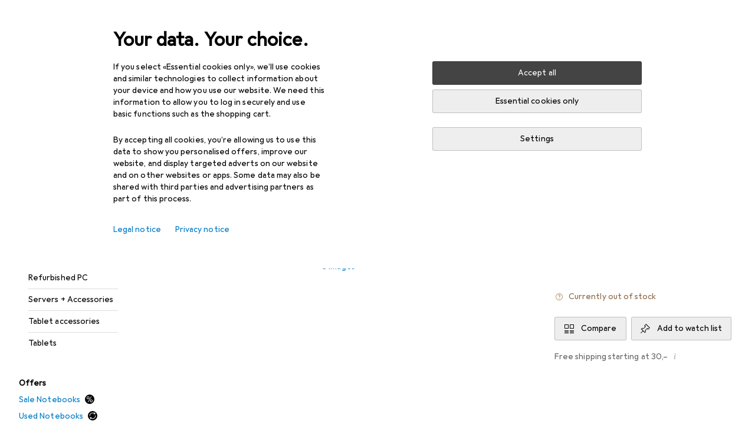

--- FILE ---
content_type: application/javascript
request_url: https://www.galaxus.de/xsk4ga8Bk/KkS4LpW/Sw/ki3rt6XEah7mLV/VnphbQ5-bAM/fCx/3QhEALygB
body_size: 165528
content:
(function(){if(typeof Array.prototype.entries!=='function'){Object.defineProperty(Array.prototype,'entries',{value:function(){var index=0;const array=this;return {next:function(){if(index<array.length){return {value:[index,array[index++]],done:false};}else{return {done:true};}},[Symbol.iterator]:function(){return this;}};},writable:true,configurable:true});}}());(function(){kZ();wSk();BJk();var EB=function(qY,sY){return qY instanceof sY;};var VA=function zB(kA,Tc){'use strict';var cj=zB;switch(kA){case Hl:{var x3=Tc[FQ];return typeof x3;}break;case zU:{return this;}break;case YE:{var Cb=Tc[FQ];var tJ=Tc[ZO];var I2=Tc[qQ];Mb.push(Gc);try{var fh=Mb.length;var rT=F0(F0(FQ));var dY;return dY=cb(VU,[bT(typeof A3()[WU(J3)],dj(Lj(typeof QT()[Vt(HY)],dj([],[][[]]))?QT()[Vt(Tj)](c3,tV):QT()[Vt(HY)](g7,x7),[][[]]))?A3()[WU(q3)](E3,Xt,WP,BK,n0):A3()[WU(K7)](qB,Xt,VB,K7,bh),QT()[Vt(IC)].apply(null,[lH,DH]),Lj(typeof QT()[Vt(c2)],dj('',[][[]]))?QT()[Vt(G7)].call(null,YC,DJ):QT()[Vt(HY)].call(null,cA,NY),Cb.call(tJ,I2)]),Mb.pop(),dY;}catch(PK){Mb.splice(IJ(fh,p3),Infinity,Gc);var TK;return TK=cb(VU,[A3()[WU(K7)](qB,Ht,jB,K7,bh),O2()[TP(hY)](nY,n2),QT()[Vt(G7)].call(null,YC,DJ),PK]),Mb.pop(),TK;}Mb.pop();}break;case CU:{return this;}break;case HO:{var n7=Tc[FQ];Mb.push(nb);var Ch;return Ch=cb(VU,[tH()[PA(LT)].call(null,bj,Tj,j0,jB,JP),n7]),Mb.pop(),Ch;}break;case g1:{var NT=Tc[FQ];Mb.push(zt);var qJ;return qJ=NT&&D2(W7()[Rc(JT)](Wt,FP,s2,bY),typeof S[O2()[TP(ZY)](fC,KH)])&&bT(NT[gj()[H3(bY)](zT,xc,Xt,TJ)],S[Lj(typeof O2()[TP(ws)],dj('',[][[]]))?O2()[TP(ZY)].apply(null,[fC,KH]):O2()[TP(p3)].apply(null,[Lv,fm])])&&Lj(NT,S[O2()[TP(ZY)](fC,KH)][gj()[H3(Tj)].apply(null,[mY,F0(F0(p3)),F0(p3),Qr])])?gj()[H3(mw)](WJ,F0([]),F0(F0(p3)),TL):typeof NT,Mb.pop(),qJ;}break;case K1:{var dL=Tc[FQ];return typeof dL;}break;case gU:{var JD;Mb.push(tD);return JD=pz()[Ew(lf)](l4,mq,Cg,qm,YL,dx),Mb.pop(),JD;}break;case VU:{return this;}break;case jZ:{var Ef=Tc[FQ];var Hx=Tc[ZO];var Ys=Tc[qQ];return Ef[Hx]=Ys;}break;case r1:{var Om=Tc[FQ];return typeof Om;}break;case Md:{var Nx=Tc[FQ];Mb.push(qI);var hg;return hg=Nx&&D2(Lj(typeof W7()[Rc(qD)],'undefined')?W7()[Rc(JT)](Wt,Ux,sq,bY):W7()[Rc(Er)].call(null,Jq,Sq,WI,BR),typeof S[O2()[TP(ZY)](fC,wr)])&&bT(Nx[gj()[H3(bY)](NX,Km,lX,TJ)],S[Lj(typeof O2()[TP(Sw)],dj('',[][[]]))?O2()[TP(ZY)](fC,wr):O2()[TP(p3)](rr,Bm)])&&Lj(Nx,S[O2()[TP(ZY)].apply(null,[fC,wr])][gj()[H3(Tj)].apply(null,[cI,F0(F0([])),qI,Qr])])?gj()[H3(mw)](Yw,bj,nv,TL):typeof Nx,Mb.pop(),hg;}break;case C9:{var zq=Tc[FQ];var Az=Tc[ZO];var jx=Tc[qQ];Mb.push(Am);zq[Az]=jx[Lj(typeof QT()[Vt(K7)],dj([],[][[]]))?QT()[Vt(Km)](Kr,LI):QT()[Vt(HY)].apply(null,[gr,Pw])];Mb.pop();}break;case UG:{var jz=Tc[FQ];Mb.push(Aw);var I4=S[O2()[TP(Rv)](Kq,vA)](jz);var sf=[];for(var bw in I4)sf[QT()[Vt(LT)](dx,EH)](bw);sf[O2()[TP(IC)].apply(null,[g4,qT])]();var fX;return fX=function Vg(){Mb.push(M4);for(;sf[Lj(typeof gj()[H3(x4)],dj([],[][[]]))?gj()[H3(If)](II,tn,d4,Bw):gj()[H3(q3)](z4,l4,tn,mw)];){var xf=sf[O2()[TP(G7)].apply(null,[hw,mH])]();if(fq(xf,I4)){var Xv;return Vg[QT()[Vt(Km)](Kr,fL)]=xf,Vg[gj()[H3(Mw)].call(null,Av,T4,bj,H4)]=F0(p3),Mb.pop(),Xv=Vg,Xv;}}Vg[gj()[H3(Mw)](Av,q3,gf,H4)]=F0(If);var Zr;return Mb.pop(),Zr=Vg,Zr;},Mb.pop(),fX;}break;case C1:{Mb.push(wX);this[bT(typeof gj()[H3(XI)],dj('',[][[]]))?gj()[H3(q3)](vq,hw,p3,xw):gj()[H3(Mw)].call(null,kw,gq,jB,H4)]=F0(If);var gn=this[tH()[PA(FD)].apply(null,[rD,LT,LL,Ux,RI])][If][Lj(typeof gj()[H3(kD)],dj('',[][[]]))?gj()[H3(TD)](DX,DR,F0(F0([])),Cz):gj()[H3(q3)].apply(null,[dX,JT,Km,ln])];if(bT(Lj(typeof O2()[TP(tn)],dj('',[][[]]))?O2()[TP(hY)](nY,BD):O2()[TP(p3)].call(null,Zx,TI),gn[A3()[WU(K7)](RI,q3,gf,K7,bh)]))throw gn[QT()[Vt(G7)].call(null,YC,CW)];var Hr;return Hr=this[QT()[Vt(Sg)](qL,R0)],Mb.pop(),Hr;}break;}};function wSk(){hl=+ ! +[]+! +[]+! +[],qQ=! +[]+! +[],LZ=[+ ! +[]]+[+[]]-[],cQ=+ ! +[]+! +[]+! +[]+! +[]+! +[],xF=[+ ! +[]]+[+[]]-+ ! +[],zU=+ ! +[]+! +[]+! +[]+! +[]+! +[]+! +[],w=! +[]+! +[]+! +[]+! +[],ZO=+ ! +[],FQ=+[],pV=[+ ! +[]]+[+[]]-+ ! +[]-+ ! +[],DZ=+ ! +[]+! +[]+! +[]+! +[]+! +[]+! +[]+! +[];}var vR=function(HX,XL){return HX*XL;};var Pv=function(){return Ar.apply(this,[gU,arguments]);};var W4=function(hx){return void hx;};var Ts=function(FR){return S["unescape"](S["encodeURIComponent"](FR));};var CI=function(lx){if(lx===undefined||lx==null){return 0;}var nr=lx["replace"](/[\w\s]/gi,'');return nr["length"];};var bv=function MW(SI,Jx){'use strict';var Xr=MW;switch(SI){case UM:{Mb.push(Px);throw new (S[gj()[H3(hI)](kR,Xt,F0(p3),gx)])(O2()[TP(xI)](If,PL));}break;case f5:{var GX=Jx[FQ];Mb.push(sR);if(Lj(typeof S[Lj(typeof O2()[TP(hY)],dj([],[][[]]))?O2()[TP(ZY)](fC,s7):O2()[TP(p3)](Tx,nw)],QT()[Vt(WD)](FD,pT))&&Ng(GX[S[O2()[TP(ZY)].call(null,fC,s7)][bT(typeof gj()[H3(Sq)],dj('',[][[]]))?gj()[H3(q3)](s4,IC,F0(F0(If)),JX):gj()[H3(hY)].call(null,pf,Yr,If,J4)]],null)||Ng(GX[O2()[TP(dx)](Um,Im)],null)){var js;return js=S[O2()[TP(bY)].apply(null,[Pm,En])][gj()[H3(Iv)](M3,Os,YL,Sn)](GX),Mb.pop(),js;}Mb.pop();}break;case CU:{var RD=Jx[FQ];var ds=Jx[ZO];Mb.push(Jm);if(D2(ds,null)||ss(ds,RD[gj()[H3(If)](hD,F0(F0(p3)),Ax,Bw)]))ds=RD[gj()[H3(If)](hD,ER,Yr,Bw)];for(var JW=If,kn=new (S[bT(typeof O2()[TP(Em)],'undefined')?O2()[TP(p3)](KD,Uz):O2()[TP(bY)](Pm,nn)])(ds);ms(JW,ds);JW++)kn[JW]=RD[JW];var tx;return Mb.pop(),tx=kn,tx;}break;case XO:{var ZL=Jx[FQ];Mb.push(c3);var KI=QT()[Vt(Tj)](c3,Nw);var wg=QT()[Vt(Tj)].apply(null,[c3,Nw]);var Sx=Lj(typeof QT()[Vt(DL)],dj([],[][[]]))?QT()[Vt(sz)].apply(null,[vX,Js]):QT()[Vt(HY)](Km,Ns);var xr=[];try{var WR=Mb.length;var vf=F0(ZO);try{KI=ZL[Lj(typeof O2()[TP(DL)],dj('',[][[]]))?O2()[TP(ZD)](qf,Pn):O2()[TP(p3)].call(null,Mm,Tv)];}catch(OI){Mb.splice(IJ(WR,p3),Infinity,c3);if(OI[bT(typeof pv()[jR(p3)],dj(QT()[Vt(Tj)](c3,Nw),[][[]]))?pv()[jR(p3)](qT,kW,Zg,n4,bj):pv()[jR(K7)](Tj,EX,Wg,If,qL)][QT()[Vt(Jf)](dv,Zn)](Sx)){KI=O2()[TP(Y4)](sn,Dq);}}var sL=S[QT()[Vt(Rv)](Os,Zv)][gj()[H3(ER)](OH,F0(p3),xx,zv)](vR(S[Lj(typeof QT()[Vt(gq)],dj('',[][[]]))?QT()[Vt(Rv)](Os,Zv):QT()[Vt(HY)](Gc,wT)][O2()[TP(lH)].apply(null,[C4,Rs])](),Mx))[bT(typeof QT()[Vt(n0)],dj('',[][[]]))?QT()[Vt(HY)].apply(null,[II,Vx]):QT()[Vt(V4)](VB,qv)]();ZL[O2()[TP(ZD)].call(null,qf,Pn)]=sL;wg=Lj(ZL[O2()[TP(ZD)].call(null,qf,Pn)],sL);xr=[cb(VU,[A3()[WU(If)].call(null,VX,dw,d4,JT,Vf),KI]),cb(VU,[O2()[TP(lf)].apply(null,[mf,On]),mv(wg,p3)[bT(typeof QT()[Vt(xc)],'undefined')?QT()[Vt(HY)].call(null,Tg,Qs):QT()[Vt(V4)].apply(null,[VB,qv])]()])];var YD;return Mb.pop(),YD=xr,YD;}catch(Fv){Mb.splice(IJ(WR,p3),Infinity,c3);xr=[cb(VU,[A3()[WU(If)](VX,q3,Yr,JT,Vf),KI]),cb(VU,[O2()[TP(lf)](mf,On),wg])];}var gv;return Mb.pop(),gv=xr,gv;}break;case C1:{var Wn=Jx[FQ];Mb.push(NY);var Fq=QT()[Vt(Kg)](Kg,rz);var KX=QT()[Vt(Kg)](Kg,rz);var Gr=new (S[QT()[Vt(T4)].apply(null,[C4,Zz])])(new (S[QT()[Vt(T4)].call(null,C4,Zz)])(Lj(typeof O2()[TP(mX)],'undefined')?O2()[TP(c3)](Rm,TB):O2()[TP(p3)](Hm,PX)));try{var wI=Mb.length;var Is=F0(F0(FQ));if(F0(F0(S[QT()[Vt(FD)](IC,Ps)][bT(typeof O2()[TP(dq)],dj([],[][[]]))?O2()[TP(p3)](gw,lv):O2()[TP(Rv)](Kq,Eh)]))&&F0(F0(S[QT()[Vt(FD)].call(null,IC,Ps)][O2()[TP(Rv)](Kq,Eh)][QT()[Vt(nq)].apply(null,[xX,Jj])]))){var c4=S[bT(typeof O2()[TP(Ez)],dj([],[][[]]))?O2()[TP(p3)].apply(null,[P4,EI]):O2()[TP(Rv)](Kq,Eh)][QT()[Vt(nq)].apply(null,[xX,Jj])](S[bT(typeof pz()[Ew(bY)],dj([],[][[]]))?pz()[Ew(Rv)](Xt,Gx,Fr,Yv,K7,F0(p3)):pz()[Ew(DR)](hw,bD,dw,dR,gq,hI)][bT(typeof gj()[H3(gq)],dj('',[][[]]))?gj()[H3(q3)].call(null,Lr,DR,DR,jL):gj()[H3(Tj)](gh,F0(If),lg,Qr)],QT()[Vt(xz)](KL,RT));if(c4){Fq=Gr[bT(typeof QT()[Vt(FP)],'undefined')?QT()[Vt(HY)].apply(null,[cf,k4]):QT()[Vt(Jn)].apply(null,[Rv,Tn])](c4[A3()[WU(If)](kf,qD,Sq,JT,Vf)][QT()[Vt(V4)](VB,kt)]());}}KX=Lj(S[Lj(typeof QT()[Vt(xx)],dj('',[][[]]))?QT()[Vt(FD)].apply(null,[IC,Ps]):QT()[Vt(HY)](hq,CX)],Wn);}catch(UL){Mb.splice(IJ(wI,p3),Infinity,NY);Fq=O2()[TP(qI)](fD,Qr);KX=O2()[TP(qI)](fD,Qr);}var wm=dj(Fq,vm(KX,p3))[QT()[Vt(V4)](VB,kt)]();var XT;return Mb.pop(),XT=wm,XT;}break;case UG:{Mb.push(Rz);var HL=S[Lj(typeof O2()[TP(Yr)],dj([],[][[]]))?O2()[TP(Rv)].call(null,Kq,bC):O2()[TP(p3)].call(null,tW,Af)][Lj(typeof gj()[H3(Kr)],dj([],[][[]]))?gj()[H3(mX)](JB,jB,Ev,Rv):gj()[H3(q3)](tX,hI,F0(p3),vn)]?S[O2()[TP(Rv)](Kq,bC)][QT()[Vt(xL)].apply(null,[hR,SX])](S[O2()[TP(Rv)](Kq,bC)][Lj(typeof gj()[H3(Iv)],dj([],[][[]]))?gj()[H3(mX)].call(null,JB,nL,F0(F0({})),Rv):gj()[H3(q3)](Lq,F0(If),F0(If),YC)](S[tH()[PA(dw)](MI,q3,QL,Ht,cv)]))[bT(typeof QT()[Vt(EX)],dj([],[][[]]))?QT()[Vt(HY)].call(null,cW,Tm):QT()[Vt(QW)].apply(null,[fC,I3])](gj()[H3(n0)](bB,kD,c2,Tm)):Lj(typeof QT()[Vt(J3)],dj([],[][[]]))?QT()[Vt(Tj)](c3,sH):QT()[Vt(HY)](mq,sI);var VL;return Mb.pop(),VL=HL,VL;}break;case DG:{Mb.push(qf);var Nn=QT()[Vt(Kg)](Kg,JR);try{var Dz=Mb.length;var zI=F0(F0(FQ));if(S[tH()[PA(dw)].call(null,bj,q3,QL,wR,Gn)]&&S[tH()[PA(dw)](ZY,q3,QL,dw,Gn)][gj()[H3(Jf)](ZX,F0(F0([])),T4,j0)]&&S[tH()[PA(dw)](qz,q3,QL,fr,Gn)][gj()[H3(Jf)](ZX,F0({}),ZW,j0)][pv()[jR(bf)].call(null,JT,pw,Wz,ZW,hw)]){var Uv=S[Lj(typeof tH()[PA(dw)],'undefined')?tH()[PA(dw)].apply(null,[lX,q3,QL,nL,Gn]):tH()[PA(HY)].call(null,Jm,J3,N4,d4,Ns)][gj()[H3(Jf)].call(null,ZX,DR,nv,j0)][pv()[jR(bf)](JT,pw,Wz,Sq,VD)][QT()[Vt(V4)](VB,R4)]();var D4;return Mb.pop(),D4=Uv,D4;}else{var lL;return Mb.pop(),lL=Nn,lL;}}catch(xm){Mb.splice(IJ(Dz,p3),Infinity,qf);var Tf;return Mb.pop(),Tf=Nn,Tf;}Mb.pop();}break;case wk:{Mb.push(Dr);var pX=QT()[Vt(Kg)](Kg,Jd);try{var Qn=Mb.length;var HD=F0(ZO);if(S[tH()[PA(dw)].call(null,Jm,q3,QL,TJ,Hc)][pz()[Ew(LT)].call(null,Tj,dn,Tj,NH,c2,WP)]&&S[tH()[PA(dw)].apply(null,[Cg,q3,QL,cq,Hc])][pz()[Ew(LT)].call(null,qz,dn,Tj,NH,J4,Kr)][If]&&S[tH()[PA(dw)](xL,q3,QL,IC,Hc)][pz()[Ew(LT)](LT,dn,Tj,NH,VB,F0(F0({})))][xq[K7]][If]&&S[bT(typeof tH()[PA(WD)],dj(QT()[Vt(Tj)](c3,B1),[][[]]))?tH()[PA(HY)](Ez,qL,Uf,n4,tf):tH()[PA(dw)].apply(null,[wR,q3,QL,Mw,Hc])][pz()[Ew(LT)](p3,dn,Tj,NH,lf,c2)][If][If][gj()[H3(nq)](E7,F0(If),Jm,j4)]){var nf=bT(S[tH()[PA(dw)](F0(p3),q3,QL,Ev,Hc)][pz()[Ew(LT)](ZW,dn,Tj,NH,kD,qw)][If][If][gj()[H3(nq)](E7,F0(F0({})),hI,j4)],S[tH()[PA(dw)].call(null,Yr,q3,QL,IC,Hc)][pz()[Ew(LT)](Ht,dn,Tj,NH,Pm,qD)][If]);var Xg=nf?O2()[TP(K7)](t4,bP):gj()[H3(Er)](Rb,bf,xx,zr);var sT;return Mb.pop(),sT=Xg,sT;}else{var gs;return Mb.pop(),gs=pX,gs;}}catch(Nq){Mb.splice(IJ(Qn,p3),Infinity,Dr);var cR;return Mb.pop(),cR=pX,cR;}Mb.pop();}break;case TV:{Mb.push(w4);var YI=QT()[Vt(Kg)].call(null,Kg,PT);if(S[tH()[PA(dw)](p3,q3,QL,LT,zb)]&&S[tH()[PA(dw)](T4,q3,QL,n0,zb)][pz()[Ew(LT)](kD,dn,Tj,wJ,J4,Os)]&&S[tH()[PA(dw)](Rv,q3,QL,Rm,zb)][pz()[Ew(LT)](tv,dn,Tj,wJ,q3,lg)][bT(typeof QT()[Vt(DL)],dj('',[][[]]))?QT()[Vt(HY)](Gw,lm):QT()[Vt(Cm)](WP,Dt)]){var gD=S[tH()[PA(dw)](Os,q3,QL,IC,zb)][pz()[Ew(LT)](Ez,dn,Tj,wJ,ZY,F0({}))][QT()[Vt(Cm)].call(null,WP,Dt)];try{var Qv=Mb.length;var K4=F0([]);var Ws=S[QT()[Vt(Rv)](Os,zb)][gj()[H3(ER)](Y3,bY,gq,zv)](vR(S[QT()[Vt(Rv)](Os,zb)][O2()[TP(lH)](C4,rt)](),Mx))[QT()[Vt(V4)](VB,dK)]();S[tH()[PA(dw)](dw,q3,QL,Sq,zb)][pz()[Ew(LT)](F0({}),dn,Tj,wJ,V4,Gw)][QT()[Vt(Cm)](WP,Dt)]=Ws;var qs=bT(S[tH()[PA(dw)].apply(null,[qw,q3,QL,K7,zb])][pz()[Ew(LT)].call(null,xL,dn,Tj,wJ,Sq,F0(If))][bT(typeof QT()[Vt(Tm)],dj([],[][[]]))?QT()[Vt(HY)].call(null,Dq,jn):QT()[Vt(Cm)].apply(null,[WP,Dt])],Ws);var WX=qs?O2()[TP(K7)].call(null,t4,GK):Lj(typeof gj()[H3(Bw)],dj([],[][[]]))?gj()[H3(Er)](IY,F0(If),Zx,zr):gj()[H3(q3)].call(null,ER,HY,bf,HY);S[bT(typeof tH()[PA(If)],dj(QT()[Vt(Tj)](c3,cF),[][[]]))?tH()[PA(HY)](VB,MR,rv,Os,Lg):tH()[PA(dw)].apply(null,[tv,q3,QL,gq,zb])][pz()[Ew(LT)](ws,dn,Tj,wJ,ZW,ws)][QT()[Vt(Cm)](WP,Dt)]=gD;var sD;return Mb.pop(),sD=WX,sD;}catch(Vs){Mb.splice(IJ(Qv,p3),Infinity,w4);if(Lj(S[bT(typeof tH()[PA(Tj)],dj([],[][[]]))?tH()[PA(HY)].apply(null,[Ax,jX,cD,T4,vr]):tH()[PA(dw)](c2,q3,QL,V4,zb)][pz()[Ew(LT)](xL,dn,Tj,wJ,K7,kD)][QT()[Vt(Cm)].call(null,WP,Dt)],gD)){S[Lj(typeof tH()[PA(dw)],'undefined')?tH()[PA(dw)](F0(If),q3,QL,hY,zb):tH()[PA(HY)](ZW,M4,tW,IC,f4)][pz()[Ew(LT)](F0([]),dn,Tj,wJ,FD,d4)][QT()[Vt(Cm)](WP,Dt)]=gD;}var Bg;return Mb.pop(),Bg=YI,Bg;}}else{var VI;return Mb.pop(),VI=YI,VI;}Mb.pop();}break;case U9:{Mb.push(qT);var Fn=QT()[Vt(Kg)].call(null,Kg,Nb);try{var cL=Mb.length;var xg=F0({});if(S[tH()[PA(dw)].call(null,K7,q3,QL,Mw,jf)][bT(typeof pz()[Ew(JT)],dj([],[][[]]))?pz()[Ew(Rv)].call(null,LT,kD,qB,vw,LT,Ir):pz()[Ew(LT)](Tj,dn,Tj,As,l4,VB)]&&S[bT(typeof tH()[PA(q3)],'undefined')?tH()[PA(HY)](qz,Ug,vD,Xt,Ym):tH()[PA(dw)].apply(null,[F0({}),q3,QL,TD,jf])][pz()[Ew(LT)].call(null,F0([]),dn,Tj,As,qI,cq)][If]){var Fg=bT(S[tH()[PA(dw)](J4,q3,QL,Tj,jf)][pz()[Ew(LT)](WP,dn,Tj,As,Em,FP)][Lj(typeof tH()[PA(p3)],dj([],[][[]]))?tH()[PA(J3)].call(null,qI,K7,c2,qw,rI):tH()[PA(HY)](Gw,gR,kr,Zx,wn)](xq[bj]),S[bT(typeof tH()[PA(dw)],'undefined')?tH()[PA(HY)](qL,pI,JL,TD,TX):tH()[PA(dw)].apply(null,[XI,q3,QL,lg,jf])][pz()[Ew(LT)](Ux,dn,Tj,As,Xt,LT)][xq[K7]]);var Vv=Fg?O2()[TP(K7)](t4,KB):Lj(typeof gj()[H3(MI)],dj([],[][[]]))?gj()[H3(Er)].call(null,q7,Gw,JT,zr):gj()[H3(q3)](H4,If,J4,Jr);var Dm;return Mb.pop(),Dm=Vv,Dm;}else{var LX;return Mb.pop(),LX=Fn,LX;}}catch(gT){Mb.splice(IJ(cL,p3),Infinity,qT);var Xw;return Mb.pop(),Xw=Fn,Xw;}Mb.pop();}break;case Hl:{Mb.push(AI);try{var jr=Mb.length;var Zq=F0([]);var qR=If;var U4=S[O2()[TP(Rv)](Kq,lb)][QT()[Vt(nq)].call(null,xX,qH)](S[W7()[Rc(VB)](Km,FP,kI,K7)][gj()[H3(Tj)].call(null,ZH,ZW,DR,Qr)],Lj(typeof O2()[TP(cf)],'undefined')?O2()[TP(cf)].apply(null,[bD,Oz]):O2()[TP(p3)](kv,Nv));if(U4){qR++;F0(F0(U4[A3()[WU(If)](lR,Cg,nv,JT,Vf)]))&&ss(U4[A3()[WU(If)].call(null,lR,Yr,qL,JT,Vf)][Lj(typeof QT()[Vt(Dw)],dj([],[][[]]))?QT()[Vt(V4)](VB,BC):QT()[Vt(HY)](Ir,mT)]()[pv()[jR(Km)].call(null,Tj,xz,fI,wR,TD)](pv()[jR(VB)](WD,Mf,zx,TD,HY)),Wq(p3))&&qR++;}var rq=qR[QT()[Vt(V4)](VB,BC)]();var tR;return Mb.pop(),tR=rq,tR;}catch(FI){Mb.splice(IJ(jr,p3),Infinity,AI);var SD;return SD=QT()[Vt(Kg)](Kg,E2),Mb.pop(),SD;}Mb.pop();}break;case NN:{Mb.push(G7);if(S[QT()[Vt(FD)](IC,Xq)][pz()[Ew(DR)](Gw,bD,dw,qf,qI,kD)]){if(S[O2()[TP(Rv)].call(null,Kq,UR)][QT()[Vt(nq)].call(null,xX,Xc)](S[QT()[Vt(FD)](IC,Xq)][pz()[Ew(DR)](F0(F0([])),bD,dw,qf,hI,bY)][gj()[H3(Tj)](Hz,Pm,F0(F0([])),Qr)],A3()[WU(WD)](lW,lg,F0(p3),Tj,fC))){var ZR;return ZR=O2()[TP(K7)].call(null,t4,VW),Mb.pop(),ZR;}var zf;return zf=O2()[TP(qI)].apply(null,[fD,Zx]),Mb.pop(),zf;}var zz;return zz=QT()[Vt(Kg)](Kg,Gf),Mb.pop(),zz;}break;case wM:{Mb.push(Pr);var sX;return sX=F0(fq(gj()[H3(Tj)](kP,WD,K7,Qr),S[QT()[Vt(FD)](IC,sJ)][Lj(typeof QT()[Vt(Mw)],'undefined')?QT()[Vt(pq)](tD,fb):QT()[Vt(HY)](Xs,Jf)][QT()[Vt(t4)].apply(null,[ZY,A4])][bT(typeof O2()[TP(jB)],dj('',[][[]]))?O2()[TP(p3)].call(null,QI,wD):O2()[TP(cn)](ps,Gt)])||fq(gj()[H3(Tj)](kP,Ir,Yr,Qr),S[QT()[Vt(FD)](IC,sJ)][QT()[Vt(pq)](tD,fb)][QT()[Vt(t4)].call(null,ZY,A4)][O2()[TP(jq)](pw,fH)])),Mb.pop(),sX;}break;case gU:{Mb.push(ww);try{var GW=Mb.length;var dD=F0([]);var bq=new (S[QT()[Vt(FD)](IC,Gb)][bT(typeof QT()[Vt(Um)],dj([],[][[]]))?QT()[Vt(HY)].apply(null,[tf,zw]):QT()[Vt(pq)](tD,RP)][QT()[Vt(t4)].call(null,ZY,GR)][O2()[TP(cn)](ps,LR)])();var OX=new (S[Lj(typeof QT()[Vt(s4)],'undefined')?QT()[Vt(FD)](IC,Gb):QT()[Vt(HY)](v4,Km)][QT()[Vt(pq)].apply(null,[tD,RP])][QT()[Vt(t4)](ZY,GR)][O2()[TP(jq)](pw,CR)])();var QX;return Mb.pop(),QX=F0([]),QX;}catch(kL){Mb.splice(IJ(GW,p3),Infinity,ww);var Ov;return Ov=bT(kL[gj()[H3(bY)](gI,lH,Tj,TJ)][O2()[TP(WD)](IC,fw)],gj()[H3(hI)].apply(null,[Vz,qD,l4,gx])),Mb.pop(),Ov;}Mb.pop();}break;case FQ:{Mb.push(br);if(F0(S[Lj(typeof QT()[Vt(jv)],dj([],[][[]]))?QT()[Vt(FD)](IC,qq):QT()[Vt(HY)].call(null,TX,ZI)][QT()[Vt(Kq)](Gw,rw)])){var XR=bT(typeof S[QT()[Vt(FD)].apply(null,[IC,qq])][O2()[TP(pw)](hm,jW)],QT()[Vt(WD)](FD,mR))?O2()[TP(K7)](t4,wD):bT(typeof O2()[TP(d4)],'undefined')?O2()[TP(p3)].apply(null,[r4,rD]):O2()[TP(qI)](fD,hR);var Ks;return Mb.pop(),Ks=XR,Ks;}var Hf;return Hf=QT()[Vt(Kg)](Kg,fT),Mb.pop(),Hf;}break;}};var ZO,hl,pV,qQ,LZ,cQ,FQ,xF,zU,DZ,w;var AW=function(){if(S["Date"]["now"]&&typeof S["Date"]["now"]()==='number'){return S["Date"]["now"]();}else{return +new (S["Date"])();}};var DI=function Zs(lw,Lz){'use strict';var Bv=Zs;switch(lw){case qQ:{var Fm=Lz[FQ];Mb.push(Aq);var nR;return nR=Fm&&D2(W7()[Rc(JT)](Wt,Em,vC,bY),typeof S[Lj(typeof O2()[TP(FP)],'undefined')?O2()[TP(ZY)].apply(null,[fC,Aj]):O2()[TP(p3)].call(null,Vm,IX)])&&bT(Fm[gj()[H3(bY)](IK,dX,F0(F0({})),TJ)],S[O2()[TP(ZY)].apply(null,[fC,Aj])])&&Lj(Fm,S[O2()[TP(ZY)](fC,Aj)][gj()[H3(Tj)].apply(null,[w1,F0([]),Jm,Qr])])?gj()[H3(mw)].call(null,A2,kD,F0(F0([])),TL):typeof Fm,Mb.pop(),nR;}break;case C9:{var xv=Lz[FQ];return typeof xv;}break;case Uk:{var nz=Lz[FQ];var Vw=Lz[ZO];var Wv=Lz[qQ];Mb.push(Rg);nz[Vw]=Wv[QT()[Vt(Km)](Kr,E4)];Mb.pop();}break;case vl:{var ML=Lz[FQ];var PR=Lz[ZO];var Wx=Lz[qQ];return ML[PR]=Wx;}break;case pV:{var TR=Lz[FQ];var Iz=Lz[ZO];var q4=Lz[qQ];Mb.push(df);try{var qg=Mb.length;var Kn=F0(F0(FQ));var Xn;return Xn=cb(VU,[A3()[WU(K7)](UW,WP,T4,K7,bh),QT()[Vt(IC)].apply(null,[lH,zD]),QT()[Vt(G7)](YC,vB),TR.call(Iz,q4)]),Mb.pop(),Xn;}catch(BX){Mb.splice(IJ(qg,p3),Infinity,df);var S4;return S4=cb(VU,[A3()[WU(K7)](UW,mw,p3,K7,bh),O2()[TP(hY)](nY,vv),QT()[Vt(G7)].call(null,YC,vB),BX]),Mb.pop(),S4;}Mb.pop();}break;case jE:{return this;}break;case X5:{var Cn=Lz[FQ];Mb.push(Jg);var tm;return tm=cb(VU,[bT(typeof tH()[PA(Er)],dj([],[][[]]))?tH()[PA(HY)](Pm,qx,Sr,Sq,CL):tH()[PA(LT)].apply(null,[dX,Tj,j0,TJ,hT]),Cn]),Mb.pop(),tm;}break;case hG:{return this;}break;case HU:{return this;}break;case wM:{var rm;Mb.push(Dw);return rm=pz()[Ew(lf)](F0(If),mq,Cg,rR,Em,rD),Mb.pop(),rm;}break;case UZ:{var bX=Lz[FQ];Mb.push(Vr);var Qx=S[O2()[TP(Rv)](Kq,HP)](bX);var ff=[];for(var mL in Qx)ff[QT()[Vt(LT)](dx,l3)](mL);ff[Lj(typeof O2()[TP(lX)],dj('',[][[]]))?O2()[TP(IC)](g4,vI):O2()[TP(p3)](n4,s2)]();var gz;return gz=function ng(){Mb.push(zg);for(;ff[bT(typeof gj()[H3(QW)],dj('',[][[]]))?gj()[H3(q3)](LR,Km,F0(F0({})),Ag):gj()[H3(If)].call(null,px,Em,F0([]),Bw)];){var km=ff[O2()[TP(G7)].call(null,hw,nj)]();if(fq(km,Qx)){var rx;return ng[QT()[Vt(Km)](Kr,sw)]=km,ng[Lj(typeof gj()[H3(TD)],dj([],[][[]]))?gj()[H3(Mw)].apply(null,[Cx,Pm,Cg,H4]):gj()[H3(q3)].call(null,Ms,lH,Kr,Ss)]=F0(p3),Mb.pop(),rx=ng,rx;}}ng[gj()[H3(Mw)].call(null,Cx,TD,Yr,H4)]=F0(If);var xD;return Mb.pop(),xD=ng,xD;},Mb.pop(),gz;}break;case Md:{Mb.push(vL);this[gj()[H3(Mw)](UW,dX,dq,H4)]=F0(If);var mn=this[tH()[PA(FD)](gq,LT,LL,Rv,Nf)][If][gj()[H3(TD)](p0,fr,xc,Cz)];if(bT(Lj(typeof O2()[TP(IC)],'undefined')?O2()[TP(hY)](nY,zw):O2()[TP(p3)].apply(null,[Gz,GD]),mn[A3()[WU(K7)](Nf,bf,F0(If),K7,bh)]))throw mn[QT()[Vt(G7)](YC,TX)];var NW;return NW=this[QT()[Vt(Sg)].call(null,qL,IH)],Mb.pop(),NW;}break;case w:{var bg=Lz[FQ];Mb.push(rr);var OW;return OW=bg&&D2(W7()[Rc(JT)](Wt,J3,vs,bY),typeof S[O2()[TP(ZY)](fC,HT)])&&bT(bg[gj()[H3(bY)](zn,F0(F0(p3)),bf,TJ)],S[O2()[TP(ZY)].apply(null,[fC,HT])])&&Lj(bg,S[O2()[TP(ZY)].apply(null,[fC,HT])][gj()[H3(Tj)].apply(null,[Ut,Os,qw,Qr])])?Lj(typeof gj()[H3(hY)],dj([],[][[]]))?gj()[H3(mw)](SX,JT,Tj,TL):gj()[H3(q3)].apply(null,[F4,Gw,Jm,kg]):typeof bg,Mb.pop(),OW;}break;case FQ:{var Yx=Lz[FQ];return typeof Yx;}break;case xF:{var Sv=Lz[FQ];var pD;Mb.push(ZI);return pD=Sv&&D2(W7()[Rc(JT)](Wt,Sg,Mm,bY),typeof S[O2()[TP(ZY)](fC,H0)])&&bT(Sv[gj()[H3(bY)](jf,Ez,F0(F0(p3)),TJ)],S[O2()[TP(ZY)].call(null,fC,H0)])&&Lj(Sv,S[O2()[TP(ZY)](fC,H0)][gj()[H3(Tj)](cJ,mw,F0({}),Qr)])?bT(typeof gj()[H3(n0)],'undefined')?gj()[H3(q3)](Qf,Sq,tn,Gs):gj()[H3(mw)](rX,hw,F0(F0({})),TL):typeof Sv,Mb.pop(),pD;}break;}};var dj=function(AL,lr){return AL+lr;};var vm=function(gg,KR){return gg<<KR;};var lI=function(Xz){var rf=Xz[0]-Xz[1];var FW=Xz[2]-Xz[3];var tg=Xz[4]-Xz[5];var Dg=S["Math"]["sqrt"](rf*rf+FW*FW+tg*tg);return S["Math"]["floor"](Dg);};var Wq=function(xn){return -xn;};var wv=function(wx,xT){return wx>>xT;};var lq=function(){if(S["Date"]["now"]&&typeof S["Date"]["now"]()==='number'){return S["Math"]["round"](S["Date"]["now"]()/1000);}else{return S["Math"]["round"](+new (S["Date"])()/1000);}};var O4=function nx(Mv,hf){var nD=nx;var Cf=NR(new Number(LZ),dg);var Yz=Cf;Cf.set(Mv);while(Yz+Mv!=jQ){switch(Yz+Mv){case V1:{var Bn=Ng(S[QT()[Vt(FD)](IC,qb)][bT(typeof gj()[H3(SL)],dj('',[][[]]))?gj()[H3(q3)](fs,xx,F0(F0([])),Pf):gj()[H3(Rv)](CB,F0(If),F0(F0({})),Tw)][bT(typeof W7()[Rc(lf)],dj([],[][[]]))?W7()[Rc(Er)].call(null,Bq,Pm,jX,hm):W7()[Rc(LL)].apply(null,[jB,Ev,rg,ZY])][Lj(typeof QT()[Vt(qz)],dj([],[][[]]))?QT()[Vt(cf)](kr,dr):QT()[Vt(HY)].call(null,xs,Ps)](bT(typeof O2()[TP(n4)],dj([],[][[]]))?O2()[TP(p3)](wz,MD):O2()[TP(Gq)].apply(null,[jD,hC])),null)?O2()[TP(K7)](t4,lB):gj()[H3(Er)].apply(null,[MP,Sg,F0(F0(If)),zr]);var EL=[FL,zR,AX,Og,Kv,HR,Bn];var pr=EL[QT()[Vt(QW)].apply(null,[fC,Oz])](gj()[H3(n0)](Vr,Cv,gf,Tm));var Yf;Mv-=bQ;return Mb.pop(),Yf=pr,Yf;}break;case tZ:{Mv-=Tk;if(Lj(NI,undefined)&&Lj(NI,null)&&ss(NI[gj()[H3(If)].apply(null,[hT,p3,bj,Bw])],If)){try{var Vn=Mb.length;var Wr=F0(F0(FQ));var Gm=S[gj()[H3(jv)](rO,FD,F0(If),C4)](NI)[QT()[Vt(bf)].call(null,rD,Xc)](O2()[TP(n0)].apply(null,[X4,cw]));if(ss(Gm[gj()[H3(If)].apply(null,[hT,Ir,G7,Bw])],jB)){Df=S[bT(typeof gj()[H3(g4)],dj([],[][[]]))?gj()[H3(q3)].call(null,sm,If,Ez,hv):gj()[H3(qD)](mA,ZW,bj,Cq)](Gm[jB],LT);}}catch(Ow){Mb.splice(IJ(Vn,p3),Infinity,OL);}}}break;case Cd:{Mb.push(YR);var FL=S[QT()[Vt(FD)](IC,qb)][O2()[TP(Zv)].call(null,dX,sx)]||S[gj()[H3(Rv)](CB,QW,F0(F0([])),Tw)][O2()[TP(Zv)](dX,sx)]?O2()[TP(K7)].call(null,t4,lB):gj()[H3(Er)](MP,VB,wR,zr);var zR=Ng(S[QT()[Vt(FD)](IC,qb)][gj()[H3(Rv)](CB,nL,dX,Tw)][W7()[Rc(LL)](jB,Pm,rg,ZY)][QT()[Vt(cf)](kr,dr)](QT()[Vt(zs)](SR,hK)),null)?O2()[TP(K7)](t4,lB):gj()[H3(Er)].call(null,MP,F0(If),Xt,zr);var AX=Ng(typeof S[bT(typeof tH()[PA(qL)],'undefined')?tH()[PA(HY)](LL,F4,kR,qz,II):tH()[PA(dw)](F0(If),q3,QL,Os,vg)][QT()[Vt(zs)](SR,hK)],QT()[Vt(WD)](FD,vj))&&S[tH()[PA(dw)](F0({}),q3,QL,LT,vg)][QT()[Vt(zs)](SR,hK)]?O2()[TP(K7)](t4,lB):gj()[H3(Er)].call(null,MP,F0(F0({})),Ev,zr);Mv+=DM;var Og=Ng(typeof S[QT()[Vt(FD)].call(null,IC,qb)][Lj(typeof QT()[Vt(JI)],'undefined')?QT()[Vt(zs)](SR,hK):QT()[Vt(HY)](bx,LL)],QT()[Vt(WD)](FD,vj))?O2()[TP(K7)](t4,lB):gj()[H3(Er)].apply(null,[MP,FD,Jm,zr]);var Kv=Lj(typeof S[QT()[Vt(FD)](IC,qb)][O2()[TP(Gn)](FX,Rx)],QT()[Vt(WD)](FD,vj))||Lj(typeof S[gj()[H3(Rv)](CB,VD,Ht,Tw)][O2()[TP(Gn)].call(null,FX,Rx)],QT()[Vt(WD)].call(null,FD,vj))?O2()[TP(K7)].apply(null,[t4,lB]):gj()[H3(Er)](MP,Ux,qw,zr);var HR=Ng(S[bT(typeof QT()[Vt(Ss)],dj('',[][[]]))?QT()[Vt(HY)].apply(null,[br,Qg]):QT()[Vt(FD)](IC,qb)][gj()[H3(Rv)].apply(null,[CB,Tj,K7,Tw])][W7()[Rc(LL)].call(null,jB,MI,rg,ZY)][QT()[Vt(cf)](kr,dr)](QT()[Vt(Vf)](dW,Sz)),null)?O2()[TP(K7)](t4,lB):gj()[H3(Er)](MP,MI,Tj,zr);}break;case GO:{Mv-=hV;var fx;return Mb.pop(),fx=Df,fx;}break;case NF:{Mb.push(An);var XD;Mv-=lZ;return XD=[S[Lj(typeof tH()[PA(bY)],dj([],[][[]]))?tH()[PA(dw)](F0(F0([])),q3,QL,Gw,CX):tH()[PA(HY)](Gw,Kw,jw,WP,VX)][bT(typeof O2()[TP(vX)],'undefined')?O2()[TP(p3)](MX,p4):O2()[TP(H4)](lv,PB)]?S[tH()[PA(dw)].call(null,DR,q3,QL,dx,CX)][Lj(typeof O2()[TP(c3)],dj([],[][[]]))?O2()[TP(H4)](lv,PB):O2()[TP(p3)](Bx,DD)]:W7()[Rc(FP)](jB,nL,Bs,p3),S[Lj(typeof tH()[PA(Cq)],dj([],[][[]]))?tH()[PA(dw)](If,q3,QL,TJ,CX):tH()[PA(HY)].apply(null,[lf,Fs,Bz,bf,gr])][O2()[TP(ln)].call(null,kD,tP)]?S[tH()[PA(dw)].apply(null,[dx,q3,QL,gf,CX])][bT(typeof O2()[TP(Xt)],'undefined')?O2()[TP(p3)](mq,Tr):O2()[TP(ln)](kD,tP)]:W7()[Rc(FP)].call(null,jB,If,Bs,p3),S[bT(typeof tH()[PA(Ez)],dj(QT()[Vt(Tj)].call(null,c3,vF),[][[]]))?tH()[PA(HY)].apply(null,[dx,Xt,Tg,xL,Gg]):tH()[PA(dw)](xL,q3,QL,bf,CX)][O2()[TP(g4)](KL,Sf)]?S[tH()[PA(dw)](Cg,q3,QL,LT,CX)][O2()[TP(g4)](KL,Sf)]:W7()[Rc(FP)].call(null,jB,qD,Bs,p3),Ng(typeof S[tH()[PA(dw)].apply(null,[hI,q3,QL,rD,CX])][pz()[Ew(LT)](l4,dn,Tj,sr,Em,LT)],Lj(typeof QT()[Vt(BR)],dj([],[][[]]))?QT()[Vt(WD)](FD,Xf):QT()[Vt(HY)](Es,mm))?S[tH()[PA(dw)](F0(F0({})),q3,QL,dw,CX)][pz()[Ew(LT)].apply(null,[WD,dn,Tj,sr,Zx,F0({})])][gj()[H3(If)](m4,J3,Os,Bw)]:Wq(lO[Lj(typeof O2()[TP(QD)],'undefined')?O2()[TP(xw)](Hv,PY):O2()[TP(p3)].apply(null,[lR,Vr])]())],Mb.pop(),XD;}break;case DG:{var NI=hf[FQ];var Df;Mv+=gk;Mb.push(OL);}break;case qU:{return String(...hf);}break;case KZ:{return parseInt(...hf);}break;}}};var Kf=function(LD){if(LD===undefined||LD==null){return 0;}var Cr=LD["toLowerCase"]()["replace"](/[^a-z]+/gi,'');return Cr["length"];};var mg=function Jz(L4,IL){'use strict';var bL=Jz;switch(L4){case jE:{var Pq=IL[FQ];var DT=IL[ZO];var nX=IL[qQ];return Pq[DT]=nX;}break;case VU:{var Ln=IL[FQ];var RL=IL[ZO];var fv=IL[qQ];Mb.push(Tz);try{var Uw=Mb.length;var Fw=F0({});var Mg;return Mg=cb(VU,[Lj(typeof A3()[WU(Tj)],dj(bT(typeof QT()[Vt(qD)],dj([],[][[]]))?QT()[Vt(HY)].call(null,LL,lm):QT()[Vt(Tj)](c3,bE),[][[]]))?A3()[WU(K7)].call(null,gr,LT,qL,K7,bh):A3()[WU(q3)].apply(null,[nI,gq,Ez,IT,Nr]),QT()[Vt(IC)](lH,Hs),QT()[Vt(G7)](YC,Ah),Ln.call(RL,fv)]),Mb.pop(),Mg;}catch(mz){Mb.splice(IJ(Uw,p3),Infinity,Tz);var Dn;return Dn=cb(VU,[bT(typeof A3()[WU(QW)],'undefined')?A3()[WU(q3)](UD,tv,Sq,Bx,tL):A3()[WU(K7)].apply(null,[gr,nv,dx,K7,bh]),bT(typeof O2()[TP(MI)],'undefined')?O2()[TP(p3)](EI,Gv):O2()[TP(hY)](nY,zm),QT()[Vt(G7)](YC,Ah),mz]),Mb.pop(),Dn;}Mb.pop();}break;case Sk:{return this;}break;case C1:{var pm=IL[FQ];Mb.push(EW);var fz;return fz=cb(VU,[bT(typeof tH()[PA(ZY)],'undefined')?tH()[PA(HY)](F0(F0([])),An,Eq,TJ,IC):tH()[PA(LT)](nv,Tj,j0,xx,sw),pm]),Mb.pop(),fz;}break;case U9:{return this;}break;case HU:{return this;}break;case hG:{var Mr;Mb.push(Sm);return Mr=Lj(typeof pz()[Ew(HY)],'undefined')?pz()[Ew(lf)].call(null,J4,mq,Cg,kx,wR,HY):pz()[Ew(Rv)].call(null,tn,hW,Lf,pL,qL,Km),Mb.pop(),Mr;}break;case UZ:{var hr=IL[FQ];Mb.push(tr);var Ix=S[O2()[TP(Rv)](Kq,db)](hr);var bn=[];for(var pg in Ix)bn[QT()[Vt(LT)](dx,QH)](pg);bn[O2()[TP(IC)](g4,sv)]();var Ls;return Ls=function cs(){Mb.push(Dx);for(;bn[gj()[H3(If)].call(null,rs,Yr,T4,Bw)];){var Wf=bn[O2()[TP(G7)](hw,S3)]();if(fq(Wf,Ix)){var lD;return cs[bT(typeof QT()[Vt(s4)],dj('',[][[]]))?QT()[Vt(HY)].apply(null,[Gc,WT]):QT()[Vt(Km)].call(null,Kr,nm)]=Wf,cs[Lj(typeof gj()[H3(vX)],'undefined')?gj()[H3(Mw)](Lm,F0(F0(If)),Sg,H4):gj()[H3(q3)].call(null,ks,F0(F0([])),IC,B4)]=F0(p3),Mb.pop(),lD=cs,lD;}}cs[gj()[H3(Mw)].call(null,Lm,K7,l4,H4)]=F0(If);var Uq;return Mb.pop(),Uq=cs,Uq;},Mb.pop(),Ls;}break;case RQ:{Mb.push(fT);this[gj()[H3(Mw)](zj,Kr,F0(F0(p3)),H4)]=F0(If);var hn=this[tH()[PA(FD)](F0(F0([])),LT,LL,Kr,XX)][If][gj()[H3(TD)](hP,qI,gf,Cz)];if(bT(O2()[TP(hY)](nY,jT),hn[A3()[WU(K7)](XX,bf,F0([]),K7,bh)]))throw hn[QT()[Vt(G7)](YC,jH)];var cx;return cx=this[QT()[Vt(Sg)].call(null,qL,A0)],Mb.pop(),cx;}break;case pV:{var Nz=IL[FQ];var Kz=IL[ZO];var BL;var wL;var Ex;var Ww;Mb.push(Jg);var IR=pv()[jR(lf)].apply(null,[p3,ln,I7,F0({}),WD]);var qX=Nz[QT()[Vt(bf)].call(null,rD,OT)](IR);for(Ww=If;ms(Ww,qX[gj()[H3(If)](mC,Gw,Gw,Bw)]);Ww++){BL=Lx(mv(wv(Kz,bY),xq[Tj]),qX[gj()[H3(If)](mC,TJ,tv,Bw)]);Kz*=xq[bY];Kz&=xq[q3];Kz+=lO[gj()[H3(J3)](Y0,V4,Ht,mw)]();Kz&=xq[HY];wL=Lx(mv(wv(Kz,bY),lO[QT()[Vt(VB)].call(null,sq,H9)]()),qX[gj()[H3(If)](mC,F0([]),VD,Bw)]);Kz*=lO[gj()[H3(Jm)].apply(null,[AP,F0(F0([])),Km,BI])]();Kz&=xq[q3];Kz+=xq[LT];Kz&=xq[HY];Ex=qX[BL];qX[BL]=qX[wL];qX[wL]=Ex;}var Qq;return Qq=qX[QT()[Vt(QW)](fC,wh)](IR),Mb.pop(),Qq;}break;case LZ:{var Nm=IL[FQ];Mb.push(Um);if(Lj(typeof Nm,tH()[PA(If)].apply(null,[lg,lf,tv,Cq,cg]))){var mI;return mI=Lj(typeof QT()[Vt(d4)],dj([],[][[]]))?QT()[Vt(Tj)].call(null,c3,ls):QT()[Vt(HY)](Hs,bs),Mb.pop(),mI;}var PD;return PD=Nm[QT()[Vt(Cv)].call(null,bh,Of)](new (S[QT()[Vt(T4)].call(null,C4,Xx)])(QT()[Vt(gf)].apply(null,[XI,cX]),QT()[Vt(dq)](zX,cg)),QT()[Vt(fr)](TD,LR))[Lj(typeof QT()[Vt(wR)],dj([],[][[]]))?QT()[Vt(Cv)].call(null,bh,Of):QT()[Vt(HY)].apply(null,[bj,RI])](new (S[QT()[Vt(T4)].apply(null,[C4,Xx])])(gj()[H3(tn)](Bx,V4,n0,kq),QT()[Vt(dq)].apply(null,[zX,cg])),Lj(typeof gj()[H3(Gw)],dj([],[][[]]))?gj()[H3(lH)].apply(null,[OJ,K7,dx,fC]):gj()[H3(q3)](Rn,q3,hw,jw))[Lj(typeof QT()[Vt(mw)],dj('',[][[]]))?QT()[Vt(Cv)](bh,Of):QT()[Vt(HY)].call(null,jI,qn)](new (S[bT(typeof QT()[Vt(lg)],dj([],[][[]]))?QT()[Vt(HY)](Sw,vg):QT()[Vt(T4)](C4,Xx)])(gj()[H3(Rm)].call(null,Ps,Kr,kD,q3),QT()[Vt(dq)].call(null,zX,cg)),gj()[H3(c2)].apply(null,[VR,Zx,dq,WD]))[QT()[Vt(Cv)].call(null,bh,Of)](new (S[QT()[Vt(T4)].call(null,C4,Xx)])(Lj(typeof O2()[TP(kD)],dj('',[][[]]))?O2()[TP(Ux)].call(null,xw,Hv):O2()[TP(p3)].call(null,Zw,Mz),QT()[Vt(dq)](zX,cg)),gj()[H3(Kr)](kI,J3,Km,Hv))[QT()[Vt(Cv)](bh,Of)](new (S[Lj(typeof QT()[Vt(lg)],dj([],[][[]]))?QT()[Vt(T4)](C4,Xx):QT()[Vt(HY)](sg,JR)])(gj()[H3(Zx)](rv,dw,F0(F0([])),QL),QT()[Vt(dq)].call(null,zX,cg)),Lj(typeof W7()[Rc(Er)],'undefined')?W7()[Rc(ZY)](NY,If,Ur,Er):W7()[Rc(Er)](xR,qD,kI,AD))[QT()[Vt(Cv)](bh,Of)](new (S[QT()[Vt(T4)].call(null,C4,Xx)])(O2()[TP(cq)](TD,zY),QT()[Vt(dq)](zX,cg)),QT()[Vt(Xt)].apply(null,[Kq,Mq]))[QT()[Vt(Cv)].apply(null,[bh,Of])](new (S[QT()[Vt(T4)](C4,Xx)])(pv()[jR(Cq)](lf,Kr,Yq,bY,qL),QT()[Vt(dq)].call(null,zX,cg)),gj()[H3(tv)].call(null,Mn,F0(p3),F0(p3),Er))[bT(typeof QT()[Vt(jB)],'undefined')?QT()[Vt(HY)].apply(null,[lv,CD]):QT()[Vt(Cv)](bh,Of)](new (S[QT()[Vt(T4)].apply(null,[C4,Xx])])(gj()[H3(nL)].apply(null,[p4,Ev,Sg,Hn]),QT()[Vt(dq)](zX,cg)),bT(typeof O2()[TP(bY)],'undefined')?O2()[TP(p3)].apply(null,[Cm,hL]):O2()[TP(tn)](gf,vv))[QT()[Vt(Ev)](T4,Ds)](xq[K7],lO[A3()[WU(qD)](xX,DR,If,jB,tv)]()),Mb.pop(),PD;}break;case X5:{var Yg=IL[FQ];var Vq=IL[ZO];Mb.push(kz);var mx;return mx=dj(S[QT()[Vt(Rv)](Os,Tq)][gj()[H3(ER)](NJ,rD,YL,zv)](vR(S[QT()[Vt(Rv)].apply(null,[Os,Tq])][O2()[TP(lH)].apply(null,[C4,OR])](),dj(IJ(Vq,Yg),p3))),Yg),Mb.pop(),mx;}break;case AU:{var wf=IL[FQ];Mb.push(qq);var Q4=new (S[gj()[H3(Ev)].apply(null,[r2,l4,QW,hz])])();var jg=Q4[bT(typeof O2()[TP(YL)],dj([],[][[]]))?O2()[TP(p3)](fD,Lr):O2()[TP(nL)](HI,MC)](wf);var Hq=QT()[Vt(Tj)].apply(null,[c3,BA]);jg[pv()[jR(qD)](Tj,mf,UP,nv,kD)](function(Rq){Mb.push(bm);Hq+=S[QT()[Vt(qD)].apply(null,[Un,qK])][A3()[WU(JT)](ND,IC,Cg,qD,Rr)](Rq);Mb.pop();});var WL;return WL=S[QT()[Vt(Jm)](fR,z3)](Hq),Mb.pop(),WL;}break;case DZ:{var pn;Mb.push(Pg);return pn=new (S[pv()[jR(Cg)](K7,Zw,vr,d4,Yr)])()[QT()[Vt(qI)](jv,mh)](),Mb.pop(),pn;}break;case lZ:{Mb.push(wR);var RR=[bT(typeof gj()[H3(lH)],'undefined')?gj()[H3(q3)].apply(null,[Mz,ws,T4,TI]):gj()[H3(Cv)](QR,F0([]),HY,dq),QT()[Vt(n0)](fD,GL),O2()[TP(V4)](xL,cm),gj()[H3(T4)](gL,Yr,Sq,Cv),gj()[H3(gf)].apply(null,[hX,F0(If),Sg,wn]),O2()[TP(xL)](cg,nn),QT()[Vt(J4)].call(null,ZI,bx),gj()[H3(dq)].call(null,Im,J3,nL,sn),gj()[H3(fr)](Iv,xc,F0(If),rD),O2()[TP(Ev)].call(null,Cm,bx),QT()[Vt(gq)](Hv,Ym),tH()[PA(Cg)].apply(null,[hI,dw,Tm,q3,cn]),QT()[Vt(xx)].apply(null,[sR,cr]),W7()[Rc(Cg)](SR,gq,jq,Jw),O2()[TP(Sg)].apply(null,[bf,RX]),A3()[WU(FD)](zs,Ev,T4,Rv,Sq),QT()[Vt(rD)].call(null,G7,VR),A3()[WU(ZY)](In,V4,WD,WD,AR),QT()[Vt(VD)].call(null,sn,YW),O2()[TP(dX)].call(null,vT,fC),gj()[H3(Xt)](pq,Rm,FD,JI),gj()[H3(mf)](hs,q3,n0,xx),QT()[Vt(Sq)](Vf,dq),gj()[H3(qI)].call(null,Mn,nv,F0({}),zs),QT()[Vt(qw)](jw,fg),Lj(typeof QT()[Vt(Tj)],dj([],[][[]]))?QT()[Vt(Ht)](QR,Pz):QT()[Vt(HY)].call(null,Sn,Sf),QT()[Vt(Em)](tL,Iv)];if(D2(typeof S[tH()[PA(dw)](F0(F0([])),q3,QL,Ht,tq)][pz()[Ew(LT)](nL,dn,Tj,QL,ZW,F0(F0({})))],QT()[Vt(WD)](FD,Zf))){var Fz;return Mb.pop(),Fz=null,Fz;}var mD=RR[gj()[H3(If)].apply(null,[YR,LL,Jm,Bw])];var kX=QT()[Vt(Tj)](c3,fT);for(var PW=If;ms(PW,mD);PW++){var G4=RR[PW];if(Lj(S[tH()[PA(dw)](T4,q3,QL,qD,tq)][pz()[Ew(LT)].call(null,Em,dn,Tj,QL,jB,F0(F0(p3)))][G4],undefined)){kX=QT()[Vt(Tj)].call(null,c3,fT)[QT()[Vt(MI)].apply(null,[tw,Ss])](kX,gj()[H3(n0)].apply(null,[LI,MI,ZW,Tm]))[QT()[Vt(MI)].apply(null,[tw,Ss])](PW);}}var Zm;return Mb.pop(),Zm=kX,Zm;}break;}};var ID=function(){return Lw.apply(this,[DG,arguments]);};var gX=function(Qw){var Cw=1;var KW=[];var Oq=S["Math"]["sqrt"](Qw);while(Cw<=Oq&&KW["length"]<6){if(Qw%Cw===0){if(Qw/Cw===Cw){KW["push"](Cw);}else{KW["push"](Cw,Qw/Cw);}}Cw=Cw+1;}return KW;};var Cs=function(){SW=[];};var lO;var Iw=function(){return ["\x6c\x65\x6e\x67\x74\x68","\x41\x72\x72\x61\x79","\x63\x6f\x6e\x73\x74\x72\x75\x63\x74\x6f\x72","\x6e\x75\x6d\x62\x65\x72"];};var Qz=function(OD,bR){return OD[lz[JT]](bR);};var Lw=function YX(rL,Hw){var vx=YX;for(rL;rL!=n9;rL){switch(rL){case F:{Eg=lf+fD+jB*q3+lg;Mf=Er-LT+q3+jB*lg;GI=bY*lg+lf*Er*LT;dR=fD-bY+lg*lf-q3;rL=VO;Ht=lg-K7+q3+LT*lf;kx=lf*LT*q3+fD*Er;}break;case qN:{tI=fD*Tj+bY*jB-JT;Uf=LT+jB*lg*p3*K7;rL+=XN;jn=LT*lg+lf-K7-JT;JL=Er*Tj*lg+fD-bY;Jr=K7+fD*Tj+jB+JT;lR=q3+Er+jB*fD+bY;}break;case PS:{while(ms(Yn,jm[b4[If]])){W7()[jm[Yn]]=F0(IJ(Yn,Er))?function(){Bf=[];YX.call(this,XO,[jm]);return '';}:function(){var mr=jm[Yn];var vz=W7()[mr];return function(Ox,Rf,Us,Xm){if(bT(arguments.length,If)){return vz;}var Br=YX(wk,[Ox,ws,Us,Xm]);W7()[mr]=function(){return Br;};return Br;};}();++Yn;}rL+=p1;}break;case hd:{f4=jB+lf*bY*LT-lg;Z4=fD+lg*LT-jB+K7;dr=Tj*fD+jB*lg+lf;rL+=sF;Ff=q3-jB+LT*lg+JT;Rw=p3-JT+q3*LT*jB;Wm=lf*bY*q3*p3;}break;case Wk:{rL+=PZ;zL=Tj*q3+fD*K7-bY;Vm=JT*K7*lg+lf;IX=fD*K7+LT*Tj+JT;Dq=Tj*fD-lg-jB;}break;case Pd:{rL=cN;Yv=fD*lf+K7+bY+lg;Tz=fD*Tj-lf+q3-p3;cz=jB*Tj-K7+fD*bY;Kx=jB*fD-Tj-K7-LT;dI=Tj*fD+lg-jB;wq=lf-K7+fD*JT;ZX=jB-bY+lf*fD;Fx=q3*lg*Er+p3-fD;}break;case nl:{Iq=fD*bY-Er-JT*q3;rL+=UF;Hg=K7*LT*q3-jB;UI=Er+JT*Tj+fD*q3;rn=Er*lf*lg+bY-jB;Gg=bY*lf*Er*jB-JT;}break;case rQ:{gI=bY*fD-q3-jB*LT;ND=jB+fD*lf+bY;ED=Er*p3-Tj+LT*fD;rL-=hd;TI=fD+K7*q3*Tj-JT;bI=K7+Er*p3+lf*fD;jW=Er*fD-p3+LT*lg;}break;case pG:{vD=p3*lg*bY*Er+LT;vr=fD+JT*lg*Tj+K7;s2=q3+Tj+bY*fD-LT;rL-=AF;dz=LT*jB+lg*K7*Er;}break;case gO:{w4=LT*p3*lg*JT;rL-=tk;qT=fD*Tj+K7-lg+q3;pR=lg*Tj*Er+fD*jB;AI=fD*K7+Er+lf+bY;Pr=K7*fD-q3+lg;ww=K7+fD*JT-lf*q3;}break;case k1:{rL-=H5;Jv=jB+JT+fD*lf+Er;ZD=fD+q3*JT-bY+Tj;bz=Tj*fD-p3+jB+q3;Af=fD*JT+lf-K7+q3;gm=tw-Jv+ZD+bz+Af+V4;}break;case JS:{Qm=bY+lg-JT+fD*lf;Qg=jB*K7*JT*Tj+lf;xw=LT*p3*q3+K7+Tj;qr=Er+fD+Tj-lf;rL=b1;}break;case m9:{rL-=KN;zx=jB*LT*q3+K7+Er;Gf=K7+fD*Tj+bY*q3;wD=Er+Tj*fD+K7*q3;Or=lg+q3*LT*JT+lf;}break;case Zd:{rL=OQ;var Dv=dj([],[]);NL=IJ(UX,Mb[IJ(Mb.length,p3)]);}break;case fO:{Rx=JT*bY*lg-jB*K7;Ig=Tj+JT+q3*bY*LT;Sf=lg*jB+Tj*fD+p3;A6l=fD*Tj+q3*LT+lf;rL+=tU;qkl=K7*JT+q3*fD+Tj;Pw=fD*bY-jB*Tj-Er;}break;case GE:{rL=cZ;var sNl=IJ(wGl.length,p3);}break;case z9:{NZl=K7*fD+q3+JT-lg;qdl=lg*bY-jB-LT+Er;Ym=jB+K7*LT*lf+bY;rL=lS;np=jB-Tj-lf+bY*lg;}break;case tZ:{Qs=p3*q3*LT*lf+jB;Zf=LT+fD*Tj+bY*K7;qVl=bY+JT*fD+lf+K7;XX=p3*lf-lg+fD*LT;rL=T1;bx=fD*K7-Tj-LT-Er;Zg=Tj*fD-JT+jB*LT;DGl=bY*q3*jB-Er+Tj;X9l=lg+K7*fD+q3+JT;}break;case BF:{rL=W1;MOl=lg*bY+K7*jB*LT;sI=q3*fD-p3-bY*K7;Gz=LT-p3+fD*q3+bY;Gv=q3*LT*bY+jB+p3;}break;case Yk:{VMl=fD*JT-bY+q3-lf;dOl=p3*lf*LT*jB-K7;cw=fD*Tj-JT+jB+lg;Ug=Tj+Er+q3*lg-bY;Js=lg*q3-p3+bY-K7;rL-=P5;NMl=lg*q3+Tj-JT;Sp=fD*Er+Tj*LT+lg;}break;case L:{OSl=q3+lg+fD*Er;Wz=lg*Tj+jB+p3+lf;Zw=p3+Er*lf+Tj*lg;Hdl=LT*Tj*q3-Er*fD;rL=z9;g4=K7+lg*Tj+Er+q3;b6l=q3*lg-Er-lf*bY;bGl=q3*Er+LT*lg-fD;zX=q3+LT*K7*p3*lf;}break;case OU:{rL-=wZ;WZl=bY*K7*Er*LT+Tj;RT=jB*fD-K7+q3-Er;hGl=JT*fD+Er+q3+lf;rI=fD*bY-p3-jB-q3;}break;case sN:{ZY=lf-q3+LT+K7*Er;qD=LT+jB+q3-JT*K7;rL=nO;MI=jB+bY*K7-JT-Er;hI=bY*JT+Er-K7;Yr=K7-Er+JT*bY;}break;case bN:{ZVl=p3+fD*lf-Tj*jB;Yp=p3+JT*lf*K7*bY;rL+=WN;Hll=jB*LT*lf+fD;QI=Er+lg-lf+fD*bY;kR=jB*q3*LT-JT;AOl=fD*lf-Er+lg-q3;}break;case KN:{kMl=bY*fD+lf-Er+lg;Bdl=fD+Tj+lg+jB*bY;F9l=lg*jB+bY+q3;DOl=Tj*fD+bY+LT*jB;bOl=jB*lg*JT-Er-q3;G5l=fD*LT-lf*p3-Tj;rL-=wM;zW=bY*fD+K7-lg+Er;}break;case zk:{rL+=U;if(ms(Hkl,G1l[vdl[If]])){do{pv()[G1l[Hkl]]=F0(IJ(Hkl,p3))?function(){pFl=[];YX.call(this,CU,[G1l]);return '';}:function(){var tQl=G1l[Hkl];var CVl=pv()[tQl];return function(WQl,LOl,xQl,q8,Fkl){if(bT(arguments.length,If)){return CVl;}var cOl=Ar.apply(null,[Rl,[WQl,LOl,xQl,dx,Xt]]);pv()[tQl]=function(){return cOl;};return cOl;};}();++Hkl;}while(ms(Hkl,G1l[vdl[If]]));}}break;case nO:{Os=lf*JT+Tj-jB+lg;bj=Tj+q3+jB*JT;ws=jB*q3-p3-Er*Tj;qz=q3+JT-bY+Tj*LT;rL=d5;Cq=LT+q3*Er-bY-K7;dx=bY+jB+Er+lg-K7;ZW=lf*Er+LT*K7;d4=K7*Er+jB+bY*JT;}break;case fS:{DW=q3*jB*JT*K7-p3;RZl=lf*fD+K7*q3*jB;rL=rQ;v8=K7*bY+Tj*fD;JX=fD*bY-p3+lg;}break;case Z5:{t6l=Tj*lf+jB+fD*bY;NSl=fD*q3+JT+p3;QSl=bY+Er*q3*K7*Tj;Zdl=fD*q3-JT*bY;rL=YF;SX=Tj*lf+JT*q3*lg;EFl=fD*bY+q3-lg+JT;}break;case Q9:{QFl=lg-q3+fD*lf+JT;rL-=FF;BD=Tj*fD+bY-LT*JT;xz=Tj+JT*bY*LT-fD;gW=Q9l+nv+QFl-BD+xz;BK=fD*q3+bY*lf;bh=lf*Er-p3+fD+q3;}break;case dF:{while(ss(L1l,If)){if(Lj(V6l[xGl[Er]],S[xGl[p3]])&&Kdl(V6l,OMl[xGl[If]])){if(D2(OMl,SVl)){hkl+=pGl(jE,[cNl]);}return hkl;}if(bT(V6l[xGl[Er]],S[xGl[p3]])){var HOl=k9l[OMl[V6l[If]][If]];var EOl=YX(DG,[dj(cNl,Mb[IJ(Mb.length,p3)]),HOl,xc,L1l,V6l[p3]]);hkl+=EOl;V6l=V6l[If];L1l-=cb(C9,[EOl]);}else if(bT(OMl[V6l][xGl[Er]],S[xGl[p3]])){var HOl=k9l[OMl[V6l][If]];var EOl=YX(DG,[dj(cNl,Mb[IJ(Mb.length,p3)]),HOl,Tj,L1l,If]);hkl+=EOl;L1l-=cb(C9,[EOl]);}else{hkl+=pGl(jE,[cNl]);cNl+=OMl[V6l];--L1l;};++V6l;}rL=g1;}break;case cU:{EQl=p3*Er*Tj*lg+fD;PFl=LT+fD*jB-K7*q3;IW=lf-K7*JT+fD*bY;xdl=JT+LT*jB*q3+bY;N6l=p3*lf*Er*Tj*LT;rL=md;sm=lg*Er*Tj+bY+LT;}break;case wd:{cD=Tj*LT*bY+p3-lg;Jn=LT-jB+K7*lg+Er;Px=bY+jB*LT*Tj+JT;rL=YV;jNl=lg+JT*fD-q3-K7;Rll=jB*lg*p3-bY*JT;}break;case x1:{fQl=IJ(kQl,Mb[IJ(Mb.length,p3)]);rL+=lF;}break;case f5:{Bz=jB*lf+fD*bY-K7;H4=bY+Tj*lg+LT-K7;FZl=fD+lf+bY+lg*LT;rL+=Tk;nll=Tj*fD-Er-lf*K7;g1l=JT*K7*lg*p3-jB;Nf=fD*Tj-lg-Er-jB;Fr=bY*jB*Er*Tj+LT;}break;case Gd:{Av=Tj+lf*q3*LT;W6l=bY+lf*fD+JT-K7;d8=fD*lf+q3+jB*lg;w5l=LT*fD+Tj-lg-q3;Lf=jB*lf*p3*Tj+K7;Pf=q3*Er*LT+jB*Tj;rL=xE;}break;case WV:{for(var UNl=If;ms(UNl,MQl[gj()[H3(If)].apply(null,[BS,Rm,TD,Bw])]);UNl=dj(UNl,p3)){dZl[bT(typeof QT()[Vt(JT)],'undefined')?QT()[Vt(HY)](ZOl,rZl):QT()[Vt(LT)](dx,dU)](CFl(Bkl(MQl[UNl])));}var Gkl;rL+=SE;return Mb.pop(),Gkl=dZl,Gkl;}break;case UG:{rL=GQ;jX=q3*fD-lf*p3;vI=q3*fD-jB-Er*K7;Wt=Tj-lf+JT+lg*LT;xFl=LT*jB*JT*lf-bY;hX=q3*Er-K7+bY*fD;Kw=q3+p3+JT*fD;VW=K7*jB*lg-JT*p3;vkl=lf*fD-bY+Er*p3;}break;case GU:{nGl=fD*Tj-lg*bY-JT;Ddl=bY*lf*q3+Er;DH=V4*FD-LVl-X6l+nGl+Ddl;J9l=GNl+NOl+T8+GZl-Mp-DH;rL=BV;rD=LT+JT*lg-Tj-bY;VD=q3+lf+LT*bY*p3;}break;case wN:{CX=lf-JT*lg+jB*fD;PZl=LT*q3*Tj;nI=Er*lf*lg-LT*p3;Pkl=Tj+lg+Er+fD*q3;rFl=JT*lg*p3*jB-bY;wll=q3-p3+fD*jB;K6l=Er*Tj*lg-K7+p3;rL=bN;qZl=fD*JT*Er+Tj+LT;}break;case fd:{z1l=bY-K7+fD*JT*p3;UMl=lg+fD*Tj+JT;RVl=p3+JT*fD+K7;WGl=lg*q3+LT+JT-K7;Odl=bY*Er+jB*fD+q3;Xf=fD*LT+JT-jB-q3;rL+=nN;}break;case b1:{rL=gk;VSl=Er+lg+q3*Tj+lf;nMl=lg+q3+Er*bY*K7;fC=lf-Tj+q3+fD*p3;jv=p3*Tj+fD-JT+jB;}break;case JZ:{k4=fD*Tj+jB+bY+lg;rL=nl;kf=Er+bY+q3*lg+jB;gr=bY*fD+lg-JT*jB;Lll=bY*lf*jB*Er-q3;qB=K7+lg*Er*LT;E3=Tj*fD+K7-LT;}break;case gk:{S8=jB+LT+Er+fD-Tj;Sw=q3+fD+K7-JT+p3;x4=LT*Er-bY+fD;C4=K7*JT*q3+jB;sn=Tj+fD+bY+Er-JT;rL=ZS;zs=fD+lf+q3;}break;case TN:{kg=lg*Tj+K7-jB*q3;Un=K7+fD*Er-JT;Lr=q3*JT*lg-lf;rL=XE;TL=q3+K7*lg*p3+fD;Yw=LT+q3*Er*jB*lf;}break;case B:{vT=lg*q3-bY*K7-LT;t4=lf*lg-K7*LT;rL+=ZQ;Cm=LT+lg+lf+fD+bY;Ss=lg*jB+Er*Tj;c3=fD+LT*JT-q3+Tj;IVl=K7-bY+lg*lf*jB;}break;case EF:{lH=bY*lf+jB*JT;dX=K7*lg-q3*Tj+LT;Cv=bY+q3-jB+LT*Tj;qI=Tj*p3-bY+LT*q3;Ev=jB*JT-K7+lg*Er;tn=p3+bY*q3-K7-Tj;rL=HV;}break;case LG:{Sm=LT*V4-wX-YGl+QZl;rL-=RE;Dx=LT-lf+K7*fD;W9l=lg*LT+fD+q3-K7;fT=fD*bY+lf*LT-JT;ZZl=LT*lg+jB*q3;rg=jB+fD*lf+K7+q3;}break;case g1:{rL=n9;return hkl;}break;case X:{Rg=Tj*fD+bY*jB*K7;rL-=RV;Mn=fD*bY-lf+Tj*JT;df=bY*q3*LT+p3+Er;IC=Er*bY*jB-lg+q3;Z8=JT*fD-K7+Tj*lg;UZl=lg*K7*lf-LT*Tj;}break;case HV:{Jw=bY*Tj*p3-Er;gFl=LT*K7*lf-jB*Er;xL=bY*lf+lg-q3+K7;Pm=q3+K7*lg-Tj*LT;n4=p3*lf*jB+Tj+q3;r1l=fD*JT+Er*lg*LT;rL+=DS;}break;case QV:{rL=zN;vZl=lg*q3+K7*fD-LT;jf=lf+bY*fD-Tj-q3;r4=K7*Tj+q3+fD*lf;zw=lf-jB*p3+bY*fD;Fs=jB*LT+p3+Tj*fD;cr=fD+K7*Er+bY+JT;}break;case m1:{for(var Jp=If;ms(Jp,m8[gj()[H3(If)].call(null,UVl,Xt,F0(If),Bw)]);Jp=dj(Jp,p3)){(function(){var Ikl=m8[Jp];var Bll=ms(Jp,dp);Mb.push(bW);var U9l=Bll?Lj(typeof O2()[TP(p3)],dj('',[][[]]))?O2()[TP(If)](Eg,w1):O2()[TP(p3)](Cx,jQl):QT()[Vt(If)](qz,V9);var x5l=Bll?S[QT()[Vt(Er)].apply(null,[xL,FV])]:S[bT(typeof O2()[TP(If)],dj([],[][[]]))?O2()[TP(p3)].call(null,GI,dR):O2()[TP(Er)](Mf,lk)];var fGl=dj(U9l,Ikl);lO[fGl]=function(){var g6l=x5l(QOl(Ikl));lO[fGl]=function(){return g6l;};return g6l;};Mb.pop();}());}rL=KZ;}break;case Ck:{sz=jB*Tj+LT+fD+bY;rL+=SV;Nw=K7*Tj*lg+bY+JT;X8=q3+fD*p3*Tj-lg;NY=fD+q3*JT*K7+p3;nq=LT+q3+lg+JT+fD;Ps=lf+fD*LT-Tj-p3;}break;case cN:{TOl=lg*Er+fD*bY-Tj;rL=vd;Rp=bY*fD-lg-lf;tr=bY*JT*lg-LT*p3;AZl=lf*Tj+fD*q3+p3;}break;case YU:{fMl=p3-Er+lf*LT*Tj;bQl=bY+lg+Tj*fD+JT;rL=xM;M1l=Tj*fD+lg+jB*Er;nm=jB*fD+q3+p3;Ull=lf-K7+Tj*bY*q3;}break;case WE:{VR=q3+bY*fD+K7-jB;Mz=fD*jB-q3*JT-lg;rL+=g1;rv=JT+Er*lf*jB*bY;xR=jB+q3+lg*LT-p3;CD=p3-Tj+fD*Er*jB;}break;case VG:{rL+=Sk;I5l=JT*LT*lf*p3-bY;kkl=bY*LT+JT+jB*fD;nb=bY*q3+jB*p3*fD;tD=fD*Er-q3+bY-K7;}break;case qV:{pq=K7*Er*jB+lf+fD;cg=bY*K7*q3-jB*lf;Zll=fD*jB-LT-JT*q3;YR=q3+fD*jB+Tj+Er;H1l=bY*Tj*LT-JT;rL=zS;}break;case T1:{fI=lf+bY+fD*jB+Tj;rL+=wM;MMl=LT*lg*Er-Tj*p3;Zkl=lg*JT*Tj+K7+q3;D8=q3*Tj*jB;f8=fD+lg*LT-Er*lf;Qkl=JT*lg*Tj-lf+Er;D5l=Tj*q3*LT-bY*Er;}break;case UN:{kw=Er+LT*bY*q3-lf;rL=DV;wr=fD*q3+Tj-K7*bY;Gll=bY+JT*q3*lg-LT;tOl=jB*bY*K7*lf-Er;JNl=bY*fD+JT-p3+jB;n2=jB+bY*fD;}break;case Lk:{Vr=Er+K7-lf+fD*bY;zg=Tj-lg+bY+fD*K7;mll=bY-Tj+LT+q3*fD;tVl=lg+fD+q3*bY-Er;rL=Zl;vL=p3*lf*fD-Tj*bY;UD=bY*fD+K7*jB+p3;YOl=Tj*lg*Er+lf*q3;}break;case OQ:{while(ss(YNl,If)){if(Lj(dFl[b4[Er]],S[b4[p3]])&&Kdl(dFl,GMl[b4[If]])){if(D2(GMl,Bf)){Dv+=pGl(jE,[NL]);}return Dv;}if(bT(dFl[b4[Er]],S[b4[p3]])){var nZl=l9l[GMl[dFl[If]][If]];var TNl=YX.call(null,wk,[dFl[p3],nZl,dj(NL,Mb[IJ(Mb.length,p3)]),YNl]);Dv+=TNl;dFl=dFl[If];YNl-=cb(UM,[TNl]);}else if(bT(GMl[dFl][b4[Er]],S[b4[p3]])){var nZl=l9l[GMl[dFl][If]];var TNl=YX.call(null,wk,[If,nZl,dj(NL,Mb[IJ(Mb.length,p3)]),YNl]);Dv+=TNl;YNl-=cb(UM,[TNl]);}else{Dv+=pGl(jE,[NL]);NL+=GMl[dFl];--YNl;};++dFl;}rL+=xO;}break;case XO:{var jm=Hw[FQ];var Yn=If;rL+=h9;}break;case dZ:{rL+=fV;var hkl=dj([],[]);cNl=IJ(tFl,Mb[IJ(Mb.length,p3)]);}break;case BV:{Sq=JT*q3*K7-lf*Er;qw=jB+Er*bY*lf-K7;rL=JS;Em=bY+LT*q3-jB+lf;W8=Tj*fD+K7+lg*Er;}break;case EN:{nW=q3*fD-lf+jB;Tkl=jB+K7*fD-Tj;rL=hd;s9l=q3+p3+bY*fD-Tj;ZQl=lf+LT*bY*q3+lg;mR=p3*LT*lg+jB*fD;}break;case FO:{F5l=[JT,Wq(bY),Er,jB,Wq(d4),bf,p3,dw,Wq(LT),HY,Wq(Cq),jB,jB,LT,Wq(Kr),K7,Wq(jB),p3,Wq(p3),Wq(q3),HY,Wq(LT),If,Rv,[Er],Wq(QW),LT,DR,Wq(HY),q3,Wq(l4),l4,Wq(JT),Wq(Er),JT,K7,Wq(Er),Tj,Wq(ZW),Gw,lf,Wq(Er),Wq(q3),Wq(K7),FD,[Er],ZY,Wq(DR),bY,JT,Wq(Zx),Er,Er,p3,Tj,Wq(Tj),Er,Wq(lf),DR,Wq(ZY),Wq(qD),Cq,Wq(K7),Tj,Wq(bY),HY,Wq(ZY),bY,p3,Wq(Er),Wq(q3),jB,Wq(Tj),qD,K7,Wq(K7),Wq(DR),[If],Wq(ZY),Rv,Wq(jB),lf,Wq(ZY),DR,Wq(K7),Wq(Rv),Wq(K7),JT,Km,Wq(hm),lg,Wq(DR),DR,Wq(ZY),Wq(Cg),Wq(JT),jB,jB,DR,jB,p3,Wq(JT),DR,Wq(FD),Wq(bY),DR,Wq(Rv),q3,Wq(LT),p3,Rv,Wq(Rv),Rv,Wq(DR),LT,jB,Wq(bY),q3,Cg,If,Wq(LT),Wq(Er),Tj,If,lf,bY,Wq(qD),bY,JT,Wq(TJ),WP,If,FD,Wq(Rv),FD,If,Wq(bY),bY,Wq(c2),Wq(Er),LL,Wq(qD),Wq(lf),bY,Wq(Ez),Km,K7,Wq(bY),Wq(nL),hY,VB,q3,Wq(FD),Wq(YL),Ux,jB,If,Er,hI,Wq(hI),bY,HY,Wq(Rv),Km,Wq(Rv),Wq(Er),Wq(lf),DR,Wq(jB),JT,LT,Wq(Rv),Wq(Er),ZY,Wq(mw),xc,Wq(Tj),bY,Wq(bY),q3,lf,Wq(p3),Wq(lX),TD,Wq(d4),Rv,[If],LT,Wq(d4),DR,Wq(DR),JT,qD,q3,Wq(qD),Cg,Wq(Er),WD,Wq(FD),q3,lf];rL=n9;}break;case IN:{Ur=JT+Er+LT*lg-fD;KL=jB+lg*Tj*p3;SZl=jB*Tj+lf*fD;Wg=lg*Tj-p3+LT-JT;rL=CO;XOl=q3+Tj*Er*lf*bY;MX=lf*fD-K7*LT+jB;}break;case KZ:{Mb.pop();rL=n9;}break;case sZ:{mVl=lg*LT+JT+fD*jB;DZl=jB*p3+fD*K7+lg;Lp=jB*Er*q3*Tj-fD;Sz=q3*fD+lg+jB*Tj;SQl=fD*Er*jB-lf*bY;OR=Er*lf*fD-LT*lg;EI=q3+LT*lg+bY-p3;B5l=p3+lf*fD+K7*Tj;rL-=jZ;}break;case mV:{return Dv;}break;case zG:{s1l=LT+jB-q3+fD*K7;vp=LT*Tj*jB;lNl=Tj+jB*LT*q3+lg;RI=jB*fD-JT+lg+Tj;W1l=jB*LT*q3+p3;KZl=LT+K7+fD*lf-lg;rL-=nl;Lg=JT+bY*fD+Tj-lg;}break;case YS:{ddl=lf*Er*bY*JT-jB;ndl=Tj+JT*fD+LT-lg;qm=fD*JT-q3-K7-p3;rL=wV;USl=lf*lg+fD-LT-p3;tX=q3*K7*JT*lf+Tj;}break;case CU:{var G1l=Hw[FQ];rL=zk;var Hkl=If;}break;case vM:{rL+=xd;return j8;}break;case YV:{Rr=q3+LT*K7+fD-Tj;EMl=q3*Er*Tj+JT*lf;JZl=bY+JT*lf+q3*fD;s4=p3+K7+LT*Tj*Er;rL-=hM;}break;case dk:{Ax=q3*Er+Tj*JT+p3;rL=Uk;qL=JT-lg+LT*Tj+jB;lX=JT+K7+Er+jB*bY;mw=p3+LT*jB+JT-Tj;TJ=p3+bY*jB+Er;}break;case HM:{D9l=lg*p3*Er*Tj-jB;EGl=Er+jB+fD*K7+p3;Eq=K7*Er*Tj*LT-q3;rL=qN;f9l=Er+lg+Tj*q3*LT;lGl=lf+lg*bY-JT+fD;cv=xx+Pkl-SGl+Fs;}break;case nV:{return Ar(HU,[kll]);}break;case VO:{rL=B;p8=fD*LT-p3-JT*lg;vX=lf*bY+fD+K7*Tj;zr=K7+jB+lg*bY+q3;Vdl=lg*q3-JT+K7-LT;Adl=JT+q3*LT-Tj+fD;gq=lf*bY+K7+Tj+lg;}break;case H:{Aw=JT-K7+lg*q3*Er;M4=Er+lg*bY-LT-K7;rL=V;wX=fD*Er+Tj*lg-LT;tW=Tj+bY+fD*p3*q3;AD=K7*lg+jB*fD+q3;}break;case Uk:{gf=LT*q3-bY+Er;rL=pN;Cg=JT-bY-p3+K7*lf;tv=LT-Tj+lg+K7*bY;cq=jB*lf*Er+bY-Tj;J3=Er+lf-JT+q3+LT;V4=JT+q3*bY;}break;case Rd:{dv=LT*JT+lg*K7+jB;Mm=Er*jB-q3+fD*K7;bD=lf*q3*JT+Tj;gZl=K7+fD*jB+q3-lf;rW=p3-lf+bY+jB*lg;rL-=s9;OL=Er*fD*JT-bY-K7;pT=fD*q3-JT+lf*LT;}break;case zM:{gdl=fD*jB-lf;mm=jB+fD*bY+Er*q3;Zp=bY*fD-jB+Tj*JT;P5l=lg*q3*Er+Tj;Uz=lg+lf*q3*bY+LT;XW=lf+lg*JT*K7*Er;Gdl=lf*K7+fD*bY;rL=Pk;}break;case lE:{dW=jB*bY*Tj-q3+K7;BGl=fD+jB*lg+JT*K7;QD=bY+q3*JT*LT;rL+=MZ;j9l=Er+bY+LT*q3*JT;ROl=lg*q3+fD+LT*Tj;An=p3+Er-JT+q3*lg;Pz=bY*lf*LT*p3+Er;}break;case UQ:{q6l=fD*p3*q3+lf*JT;rL=kV;mZl=lg*Er*LT-q3+jB;cp=Tj*fD-q3-jB*K7;C1l=LT*fD+lf-Er*jB;}break;case CM:{Qf=lg*lf*JT-q3;rL=RS;tkl=K7-LT+jB*JT*lg;ENl=fD*bY+LT*Er;fw=jB+q3*LT*K7-lf;PL=fD*jB+Tj*bY*JT;Kll=lg*jB*JT-bY*q3;}break;case D1:{rL=IN;BR=lg*Tj-Er-LT+bY;YC=bY*lf*jB-K7*JT;Lv=lg+Er*fD+K7-bY;VX=K7*q3-jB+Er*fD;mq=p3*lg*Tj-jB+lf;nY=bY+jB*lg+lf*LT;}break;case kk:{Hm=LT+fD*Tj+jB+lg;xNl=fD*Tj+p3+lf*q3;rL=sZ;sr=lg*q3+Tj*Er*bY;h8=fD*jB+Tj+lg-bY;mdl=q3*fD-K7-Tj-jB;Bs=Tj+LT*lg+K7+p3;vg=fD*lf-p3+lg-K7;lp=p3-Er+q3*bY*lf;}break;case rF:{CGl=lf*fD+Er+JT*LT;mFl=lg+LT*bY*q3+K7;P4=lf+Tj*JT+fD*bY;AQl=q3*fD+K7-lf-jB;rL-=Xl;wNl=jB*Er*lf*LT;}break;case cZ:{if(Kdl(sNl,If)){do{var d5l=Lx(IJ(dj(sNl,fW),Mb[IJ(Mb.length,p3)]),S6l.length);var Z5l=Qz(wGl,sNl);var sp=Qz(S6l,d5l);kll+=pGl(jE,[mv(f5l(mv(Z5l,sp)),O1l(Z5l,sp))]);sNl--;}while(Kdl(sNl,If));}rL=nV;}break;case PG:{Zn=Tj*bY+fD+jB*lg;qv=lg-Tj+jB+fD*q3;On=LT+lg*Er*Tj-lf;E1l=fD+bY+lg*LT*Er;Jdl=K7*fD-JT*Er-q3;rL+=nN;gw=q3*jB*lf*p3*Er;Gx=lf+JT*fD+LT;}break;case XE:{sq=q3-LT+bY*lf*K7;Sn=bY*q3+JT+lg*lf;IOl=LT*JT*Er+K7*lg;rL-=Ol;TGl=lg*lf+Er+JT-LT;F4=lg*jB+LT*Er+q3;}break;case GS:{rL+=gd;gx=jB*lg-JT+q3-p3;k5l=LT*lf+q3+fD+Er;bZl=jB*LT*q3+fD+lf;WW=fD*lf-bY*lg-q3;cW=p3+Tj*q3+jB*fD;}break;case cS:{In=q3+fD+K7+bY;rL=q5;xI=p3*q3+fD+bY+jB;wVl=fD*K7-JT+q3*jB;SR=lf+K7*lg-jB*JT;}break;case j1:{v4=fD*Tj-JT*LT-K7;vGl=fD*q3+JT-bY*lf;f1l=K7*LT+fD*q3*p3;IGl=fD*Tj-K7+lg+Er;BMl=lg*bY*JT+lf-jB;rL+=PG;}break;case AF:{rL+=rF;sR=bY*lg+lf-jB;SGl=fD*bY+q3-Tj+lg;g7=bY+LT*JT*jB*lf;HI=fD+lg+Er-Tj-LT;}break;case YN:{rL=k1;kz=lf*fD+p3+Tj;lm=bY*fD-p3-Tj*jB;EX=fD+JT-Tj+lf+lg;bm=JT+lf+Er+fD*jB;K9l=Er*lg+Tj+fD*jB;tw=q3-K7-jB+bY*lg;}break;case IO:{GR=jB*Tj+fD+lg*LT;L5l=JT*q3*LT+fD-bY;SNl=lf*jB+Er*lg*q3;Ms=LT+Er*q3*lg+Tj;pkl=fD-JT+q3*lg-Tj;Zz=JT*p3*fD+bY*jB;rL-=Q;}break;case KU:{pf=lf*fD+q3*Tj+LT;LW=q3*p3*fD-JT+K7;TX=q3*fD+K7+JT+jB;dVl=Tj*fD+lg-LT*q3;rL-=JZ;Vz=p3*lf*Tj*bY;E4=Er*lg+q3*fD;}break;case RM:{lg=jB*p3*bY-Tj;mW=lg+q3+bY*jB*K7;pll=lf*lg+fD+q3*LT;HY=q3+lf-LT+Er*JT;nv=Er*lf-lg+bY*LT;dw=K7+JT+p3+q3;rL-=j1;}break;case PN:{while(ss(N8,If)){if(Lj(vll[ldl[Er]],S[ldl[p3]])&&Kdl(vll,BQl[ldl[If]])){if(D2(BQl,sll)){j8+=pGl(jE,[mp]);}return j8;}if(bT(vll[ldl[Er]],S[ldl[p3]])){var W5l=I1l[BQl[vll[If]][If]];var K8=YX(U9,[Er,vll[p3],N8,dj(mp,Mb[IJ(Mb.length,p3)]),W5l,Ht]);j8+=K8;vll=vll[If];N8-=cb(YE,[K8]);}else if(bT(BQl[vll][ldl[Er]],S[ldl[p3]])){var W5l=I1l[BQl[vll][If]];var K8=YX(U9,[bf,If,N8,dj(mp,Mb[IJ(Mb.length,p3)]),W5l,WD]);j8+=K8;N8-=cb(YE,[K8]);}else{j8+=pGl(jE,[mp]);mp+=BQl[vll];--N8;};++vll;}rL-=GS;}break;case Yl:{fFl=q3*Tj*lf+JT-p3;rL=hQ;Tr=fD*Tj-bY*Er-jB;RFl=fD*jB+K7+lg-Er;qp=lf*JT+fD*K7+Tj;}break;case wO:{kGl=LT+bY*fD+lf-JT;rL-=OV;fL=q3*bY*jB-Er;vq=bY+K7*jB*lg-LT;CW=fD*bY-LT-p3;UR=q3+LT*fD-lg+p3;wz=bY+lg+fD*lf-p3;Ap=JT+K7*fD+q3+Er;S9l=fD-LT+lf*q3*bY;}break;case AG:{nw=Er*K7+JT+fD*Tj;En=bY+p3+jB*fD;hD=bY-LT+jB*lg*JT;F8=q3*LT*K7-JT*Tj;hv=lg+jB+q3*fD;rL-=AO;Ns=lg+fD*K7+JT;kW=Tj*fD+q3-p3;}break;case Ek:{gMl=q3+Tj*fD;n9l=q3*fD+jB-lf*K7;rL-=fQ;zGl=lf*Tj+fD*bY;rs=q3*fD-Tj*p3*K7;DJ=LT+fD*q3+jB+p3;px=bY*p3*fD+LT*jB;}break;case RS:{sdl=q3*fD+Tj-LT*p3;xs=lg-K7+jB*fD-JT;tZl=bY*lg*JT-K7-fD;Yq=K7*LT*JT*Er-lf;rL=gd;}break;case C5:{vs=lf*lg*JT-Er*LT;zn=bY*lf*LT*Er+JT;Jll=LT*lg+K7*JT+q3;rL+=Zd;fkl=LT*p3*fD-Er-Tj;Xq=lg+fD*bY+Tj+lf;L8=bY+fD*lf+jB+lg;g8=LT*fD+lf-Er*Tj;C8=fD*LT-lg-Er-q3;}break;case lS:{fdl=fD*q3-bY+Er+K7;rll=lf*jB*q3-Tj-K7;PGl=JT+LT-p3+fD*lf;Mq=K7*bY*p3*jB+fD;nVl=K7*q3*LT+p3-fD;rL=xV;}break;case bd:{zD=Tj*lg*K7;WT=JT*bY*lg-Er-lf;zZl=p3-Er+K7*fD-LT;rL-=lG;jOl=lg-p3+q3*fD+Er;FMl=lg+fD*LT-q3*lf;Tx=lg*LT+Er+lf+JT;}break;case YE:{ER=LT+K7*JT*jB;kI=lg*JT*lf-bY-fD;v9l=LT*fD-JT-q3-K7;XGl=K7+fD*jB-lg-Er;Lkl=p3-Tj-JT+q3*fD;kv=JT*lg+fD*p3*jB;rL=QV;}break;case DQ:{rL=RM;q3=Er*lf-bY+jB;LT=Er-p3+q3;Tj=Er*p3*K7+jB-lf;fD=bY*jB-JT+q3*Tj;Jf=LT*jB*p3+K7+fD;sGl=K7+jB*bY*q3+lf;If=+[];}break;case RN:{rL=n9;while(ms(KGl,Fdl[c1l[If]])){tH()[Fdl[KGl]]=F0(IJ(KGl,HY))?function(){F5l=[];YX.call(this,K5,[Fdl]);return '';}:function(){var s5l=Fdl[KGl];var FFl=tH()[s5l];return function(w9l,H6l,c5l,xll,P1l){if(bT(arguments.length,If)){return FFl;}var qNl=YX.apply(null,[Rl,[F0(F0(p3)),H6l,c5l,ER,P1l]]);tH()[s5l]=function(){return qNl;};return qNl;};}();++KGl;}}break;case P9:{GFl=fD*bY+LT+lg*jB;rL-=QF;ZI=jB*bY*LT-p3-fD;pOl=lg*K7-Tj+fD*bY;Q9l=lg*lf+jB*fD;}break;case BG:{sv=p3-K7*bY+fD*q3;M6l=bY*fD-Tj-lg-lf;BOl=Tj*fD-q3-bY;DX=fD*LT-K7*p3*q3;rL-=QM;JR=bY+Tj*K7*JT*LT;R5l=q3+fD*Tj+JT*K7;hOl=JT-q3+jB*fD+lf;Bm=jB+lg*K7*Tj*p3;}break;case ZS:{Wkl=LT*lg*p3+lf-JT;rL-=PV;p9l=fD+Er*bY*lg+lf;CSl=Tj*bY*LT-Er+p3;cdl=lf+fD*Tj+lg;QR=LT*p3+Tj+fD;C5l=K7+jB*JT*bY*Tj;CMl=Er-lf+bY*lg+fD;rr=lf+Tj*lg*Er+K7;}break;case ZU:{while(ss(vOl,If)){if(Lj(hZl[c1l[Er]],S[c1l[p3]])&&Kdl(hZl,Ell[c1l[If]])){if(D2(Ell,F5l)){lZl+=pGl(jE,[fQl]);}return lZl;}if(bT(hZl[c1l[Er]],S[c1l[p3]])){var wZl=EZl[Ell[hZl[If]][If]];var mQl=YX.call(null,Rl,[LT,vOl,hZl[p3],wZl,dj(fQl,Mb[IJ(Mb.length,p3)])]);lZl+=mQl;hZl=hZl[If];vOl-=cb(wM,[mQl]);}else if(bT(Ell[hZl][c1l[Er]],S[c1l[p3]])){var wZl=EZl[Ell[hZl][If]];var mQl=YX.call(null,Rl,[gf,vOl,If,wZl,dj(fQl,Mb[IJ(Mb.length,p3)])]);lZl+=mQl;vOl-=cb(wM,[mQl]);}else{lZl+=pGl(jE,[fQl]);fQl+=Ell[hZl];--vOl;};++hZl;}rL+=c1;}break;case kV:{B8=Tj+fD*K7-Er+jB;Q1l=q3-Er+lf*jB*LT;xVl=Tj+LT*q3*bY*p3;N4=lg*jB*lf-q3-JT;rL=zM;h1l=JT*lg*bY-q3;rOl=fD*lf+LT*q3+p3;S5l=K7*bY*LT+JT+jB;Z9l=lf*Tj*bY-p3-q3;}break;case nZ:{dMl=fD-LT+lg*bY+JT;tll=fD*LT-Er*q3;fll=K7+q3+fD*JT;B9l=q3*lg+p3-Tj;Q8=bY+jB+lg*K7*Tj;rL=Jk;rVl=K7*q3*jB*JT-lf;}break;case zN:{Es=LT-Tj*jB+fD*bY;Jg=LT*fD-Er*JT-lg;fOl=lg*Tj*JT-q3;Aq=JT*lg*LT+K7-lf;pVl=p3*lg*K7*jB-fD;rL-=hN;}break;case md:{sVl=jB*LT+Er+fD*Tj;JQl=Tj+fD*lf+bY-LT;Tv=jB*p3*q3*Tj*JT;rL-=ZQ;OGl=fD*Tj+lg+LT*Er;DNl=bY*jB*lf*JT-p3;zm=bY*K7*LT*JT-p3;}break;case Sk:{Xs=Er*bY-lg+fD*q3;A1l=q3*p3*fD-LT-K7;wQl=q3*K7*lf*Er+Tj;rL+=IF;KMl=jB*LT+fD*bY-p3;GOl=jB-lg+q3*Tj*bY;Dp=fD*lf-Er*jB*p3;}break;case pN:{FP=K7+bY*Tj-q3*Er;LL=LT-p3-jB+K7*bY;hm=Tj*JT+Er+LT+jB;VB=bY*JT*p3+q3-jB;kD=lg*Er+LT-K7;bf=bY*Er+JT*jB-K7;QW=LT*JT+Er-K7+p3;Ez=p3+JT*Tj+LT-q3;rL+=P1;}break;case W1:{mGl=K7*bY+lg*lf*JT;F1l=lf*fD+Tj*JT+K7;hW=lf+fD*jB+lg-bY;rL=fS;sW=lf+lg*p3*Tj*Er;CR=fD*Tj+lg*q3;}break;case fl:{Dw=K7+LT*bY+Tj*JT;A5l=Tj*jB-p3+fD*bY;jI=jB*q3+bY*fD;rL-=wQ;m1l=LT+fD*Tj-JT*bY;Hz=q3*fD+LT-Tj+K7;mOl=JT-lg+bY*fD-p3;cf=lg+fD-lf+jB-Er;}break;case Y9:{Y9l=fD*lf-JT-jB;Dkl=K7*fD-lf+Er-p3;g5l=Er-p3+K7*fD-Tj;rL+=zl;sg=LT*lg*Er-bY-p3;ls=jB*p3*LT+fD*q3;Of=jB*fD+Tj+q3-p3;Bx=bY+lg+lf*fD+JT;qn=Tj+fD*jB+lf+K7;}break;case s5:{mMl=Tj*lg+fD*lf+jB;R4=lg*p3*K7+bY*fD;YSl=lf*fD-Tj-K7+Er;OOl=lg+bY*Tj*lf;rL-=ZO;z8=q3*bY*jB-JT-p3;}break;case XV:{cGl=bY-p3+JT+q3*fD;Hn=Tj*p3+fD;pp=Tj+q3*fD+lf;hY=lg+q3+bY-Er;Ux=Tj+Er*LT+lg*p3;WP=p3+lf*Tj-K7*Er;rL+=QQ;Jm=Tj+LT-K7+q3+JT;Kr=Er+K7*lf+jB*bY;}break;case q5:{lkl=bY*p3*lg+LT+fD;FX=JT*lf*q3-jB-lg;fs=Er*LT+lg+fD*q3;wn=LT*Tj-jB*q3+fD;dGl=lf*fD-JT-lg-q3;rL=kM;Qp=Er*lg*Tj-K7;Y4=q3+jB+bY*LT+lg;}break;case AM:{Pg=fD*bY-Tj*LT-p3;Tm=Er*jB-JT+fD+lg;GNl=bY*fD-lg-lf*LT;NOl=fD*K7-q3+JT*Tj;T8=lg*bY*JT*p3-K7;rL=GU;GZl=p3+fD*JT-jB-Er;Mp=Er+bY+JT*lg*jB;LVl=fD*jB+lf*JT+Er;}break;case Bk:{Tq=jB+q3*bY*LT-Tj;fm=lf*fD-jB+Tj*K7;Hp=LT*Tj*lf+fD+lg;rL=GV;gR=lg*jB*p3*K7-lf;NVl=lg+fD*K7+JT+jB;YVl=bY+K7*fD-lf*Er;}break;case L9:{var G8=Hw[cQ];rL=PN;if(bT(typeof BQl,ldl[JT])){BQl=sll;}var j8=dj([],[]);mp=IJ(bMl,Mb[IJ(Mb.length,p3)]);}break;case dQ:{rL+=zN;return [[lf,Wq(Jm),DR,qD,Wq(bY)],[],[Wq(HY),Cg,p3]];}break;case Z:{Mx=LT*fD;RMl=fD*Er*jB*p3-lg;Qr=lg*lf+p3+LT*Er;mf=q3*LT+Tj-lf-JT;X6l=q3*p3*K7*lf*JT;fr=LT*bY+K7*JT-lf;rL+=hd;XQl=Er+q3*fD-K7-lg;rw=Tj*p3+bY*fD+jB;}break;case Jk:{I6l=Tj*p3*Er*lg-q3;Nr=lf+q3*K7*Tj*JT;LZl=bY*Tj*LT+fD-p3;rL=Yk;Tg=q3*p3-Tj+lf*fD;Rn=p3+K7+lg*q3-LT;bVl=p3*Er+fD*JT-q3;PX=p3-jB+fD*q3-lf;}break;case FQ:{var m8=Hw[FQ];var dp=Hw[ZO];rL+=m1;var QOl=YX(DZ,[]);Mb.push(Kg);}break;case Ul:{rL=F;cX=fD+JT*q3*lg-LT;Xt=K7*JT*Tj-jB+bY;Kg=q3+fD+LT-JT;UVl=q3*Er*lg-LT;Bw=q3+JT*lg-bY+Er;bW=fD*LT-Tj-JT*bY;Cx=LT+Tj+jB*lg*K7;jQl=fD*p3*Tj+Er-jB;}break;case ZF:{for(var zMl=If;ms(zMl,FOl[gj()[H3(If)].call(null,WZl,Ht,bY,Bw)]);zMl=dj(zMl,p3)){var h9l=FOl[gj()[H3(lf)].call(null,RT,nv,Cg,Vdl)](zMl);var Mkl=VFl[h9l];r5l+=Mkl;}var Wp;rL=n9;return Mb.pop(),Wp=r5l,Wp;}break;case A:{OQl=LT+Tj+lg*q3+jB;xkl=fD*q3+JT-bY;rL-=MS;Ep=q3*fD-lf*bY*p3;l1l=q3-Er*JT+fD*K7;Tdl=jB+K7*Tj+q3*lg;gkl=p3*bY*fD+LT;}break;case QS:{rL=Ek;NNl=Er+bY+fD*K7+lg;VVl=JT-bY*lf+fD*LT;rX=lf*fD+K7*bY*jB;GD=q3*fD+jB-JT;jFl=jB*fD+Er-bY*JT;UOl=q3-LT+fD*bY*p3;CL=bY*fD+JT*lf-p3;}break;case QO:{BFl=lg+K7*LT*bY*JT;rL-=w5;Lm=Er+jB+fD*Tj-bY;Okl=lf*fD-Er;hdl=lf*JT+lg*LT+jB;Y5l=bY*p3*fD+K7-q3;}break;case WS:{rL=wN;nNl=JT+Er+Tj*fD+LT;qQl=fD*bY-LT+lg-p3;MNl=jB-Er-JT+fD*Tj;FQl=bY-lg+p3+fD*LT;}break;case hO:{RQl=fD*bY+lf*LT*Er;rL=wd;dn=bY*jB+fD-lf;Tw=lg+fD-JT+lf;hL=Tj*fD-K7+JT*lf;Iv=q3+Tj*p3*K7+fD;br=fD+q3+LT*JT-p3;}break;case KG:{U5l=Tj-K7*jB+fD*bY;cI=lg*LT+lf*fD+q3;B4=q3*Er*K7*JT-lg;rL-=TZ;hz=p3-jB+Tj*q3*JT;j4=JT-q3+fD*Er-Tj;lv=q3*LT*Er+bY;SL=q3+JT*LT*lf;}break;case DV:{rL-=nV;TZl=bY*lg+fD*JT+Tj;hVl=q3*bY*Er*jB+K7;lSl=K7+bY*q3*jB;V5l=lf*p3*fD+JT*jB;pZl=LT*lg+jB*q3-Tj;Pp=K7+lf*LT*q3+bY;}break;case hQ:{wW=Er+lf*q3*LT+fD;nFl=JT+bY*fD-LT-Er;Ukl=q3*fD-Er+lf+LT;lVl=bY*jB*LT-K7*Tj;rL=n9;I8=Tj*Er*p3*q3*lf;}break;case ck:{Sdl=p3+bY+jB*lg*K7;t8=lf+jB*q3+bY*fD;rL=qG;zdl=bY*K7+q3*Tj*jB;f6l=jB*fD-lf-Er*p3;zQl=p3*K7*Er*q3*bY;QMl=lf*p3*Tj*LT;ckl=lg*jB*JT-Tj+bY;}break;case Zl:{rL=YN;F6l=fD-K7+JT*bY*lg;INl=bY*JT+fD*lf+Tj;bFl=p3+fD*q3+jB-LT;XI=lf*bY+lg;jw=Er*fD-q3*K7-JT;kq=LT*JT*bY+jB*q3;Um=jB*Tj+K7*JT*q3;dq=JT*lg-bY-K7-Er;}break;case gd:{M5l=lg-LT+q3*fD-Er;T1l=LT+jB*lg-Er;rL-=nE;RX=LT+K7*lg*Er-fD;tL=p3+LT-fD+bY*lg;X4=jB+LT*q3*Er-bY;MGl=bY*LT-lf+K7+fD;}break;case wQ:{qq=jB-Er+lg*K7*Tj;n0=JT*LT*Er+lf*jB;q1l=fD*Er+jB*K7*p3;jMl=lg*LT+fD+lf+p3;rL-=C5;Rkl=fD+q3*LT*Tj+JT;ZOl=K7*lg*p3*jB-LT;rZl=JT*LT*lg-Er*bY;}break;case vV:{SSl=K7*lg+bY*LT-p3;Kq=Tj*lf+q3+fD+bY;AVl=JT+q3*fD-lg-Tj;fR=bY+Er*fD-K7+lf;tq=fD-p3+LT*Tj-q3;lll=Tj-K7-p3+bY*fD;rL-=UM;BNl=bY*lf*LT+K7+p3;O5l=K7*fD-JT-jB;}break;case tk:{jL=lg+p3+Tj*fD-q3;rL-=mM;pQl=lf+bY*lg*Er+Tj;tf=lf*jB+K7*bY*Tj;JI=fD+JT*jB+Er*lg;xMl=jB*fD+Tj+LT*lf;lMl=fD*q3+JT+bY+lg;}break;case kM:{qf=fD+K7-Er+JT*q3;hll=p3-jB+Tj*fD-lf;rL=hO;WFl=Er+jB*q3*JT*K7;Vkl=lg+jB+fD*q3-bY;rR=fD*Er+JT-lf-p3;cn=LT+q3+Er*bY*Tj;jq=Tj*lf+Er*q3*jB;pw=K7*p3*lg-bY+q3;}break;case CO:{xW=bY*fD-Er-jB*K7;rL-=BO;Zv=Er*fD+jB+lg;Gn=fD*Er-lf+q3*jB;FGl=q3+lf*K7*lg+JT;Vx=bY*Er*K7*Tj+lf;Gq=lg*Tj+LT-p3;Kp=jB+q3*fD-K7*bY;COl=lf*fD-Er-LT-p3;}break;case QN:{XNl=lg*q3-LT-JT-jB;Fp=q3*fD+Er+bY-jB;rL+=Ck;Qdl=lf*fD-Tj+bY+JT;z4=LT*K7*bY-lf+q3;kVl=bY+JT*fD+Tj+lg;}break;case LE:{x7=Er+fD*jB+lf-q3;WMl=lf*bY+LT+fD*jB;c9l=fD*K7*Er-bY+lg;Bq=bY*fD-q3-Er-JT;hNl=q3+K7+lg*bY+fD;rL=KU;Ekl=K7*fD-Tj*jB-Er;As=jB-JT-LT+fD*bY;}break;case wV:{p4=lg*JT*K7-fD-Tj;rL=nZ;P6l=fD+Er-LT+lg*lf;Vll=lf*bY+Er+fD*Tj;k1l=Tj*jB*JT*q3+p3;JP=LT*lg*Er+Tj;Edl=bY+fD*p3*q3+lg;bNl=jB*fD-q3+K7-lg;}break;case LM:{gp=bY*fD-lg*K7-jB;TW=fD*jB+lg-q3-p3;Mdl=fD*JT*Er-lg+p3;zkl=q3*fD-jB-bY-lg;rL-=N;d9l=LT*p3-lg+fD*q3;A9l=fD*Tj-lf-LT-Er;}break;case hZ:{rL=lE;MD=lg*bY-p3+JT+Er;nn=JT*fD+LT-bY-lg;vw=lf*q3*jB;IQl=bY+Er*K7*lg-p3;WI=JT+lf+bY*lg-p3;Xx=p3+lf*jB*bY+lg;}break;case TF:{jp=Er*p3+Tj+fD*lf;rL-=I5;vFl=bY*fD-LT-Tj-Er;bdl=q3+jB*fD-bY;N5l=fD*q3-Er-LT*JT;VGl=fD*JT+K7+q3*Er;Rs=Er-jB-Tj+K7*fD;LFl=Tj*fD-p3-bY*LT;Z1l=Tj*JT*lg+jB-Er;}break;case rG:{fg=JT+jB*fD-lg;LI=LT*lg*p3+lf-K7;GVl=p3*fD*jB-Tj+q3;cZl=LT*Tj*K7+fD-q3;mT=LT*lg+fD+bY*Er;sx=fD+q3*Tj*K7*JT;rL-=S9;p6l=LT*jB*Tj+lg*JT;}break;case cV:{Ydl=lg+fD*Er*K7+jB;E9l=p3-LT+lg*JT*q3;QGl=lg*Er+JT+jB*fD;rL=QO;O8=LT*fD-Er-Tj*lg;IT=p3-bY+Tj*lf*LT;POl=fD*lf-lg+JT+jB;}break;case Ok:{YL=LT+Er*bY*JT;T4=JT*Tj*K7-Er+p3;Sg=p3+jB+lf*JT*K7;Ir=lf*Tj+jB+lg*p3;G7=LT+q3*jB+K7-Er;c2=JT+Tj+q3*lf+p3;rL=EF;TD=JT+lf*Tj+LT;}break;case xM:{XZl=K7*LT*q3-JT-jB;X5l=lg+LT-Tj+jB*fD;DVl=fD*Er*JT+lg;hQl=q3*jB*lf*JT+p3;E6l=lg*LT+Er*JT*bY;rL=ck;xOl=fD*JT-K7-jB+lg;}break;case mO:{Qll=jB*Er*bY*q3-JT;T9l=fD*lf-p3-LT;rL=Gd;ps=bY+jB*K7*p3*LT;O6l=lf*lg-JT+bY+LT;}break;case mE:{hw=p3+Tj*jB+K7+lg;Gw=Tj*q3-K7-lf*JT;J4=K7+Tj+bY*LT;nL=Tj+q3*lf+K7*Er;rL=XV;xx=jB*q3*Er+Tj-K7;Mw=lg-Er-bY+Tj*K7;}break;case Pk:{b5l=q3*lf*LT+K7+Er;Lq=lg*bY*Er-JT-p3;rL=BN;DD=lf*fD*p3-bY+JT;gQl=Tj*JT*lg-q3+bY;L6l=jB*fD+Er-K7;HNl=q3*bY*lf-LT*p3;rz=q3*fD+K7*p3*Tj;}break;case bG:{zt=LT+JT+fD*Tj-q3;m4=fD*Tj+jB+LT*lf;Am=JT*lf+bY+Er*fD;YMl=fD*jB+JT+K7+lf;Sll=lf*lg+q3+bY-JT;Gc=lf*q3*LT+bY;rL=LE;}break;case ql:{ZMl=fD*q3*p3-lg-JT;Oz=Tj+lf*JT*lg+fD;Tn=p3+lf*jB*lg-bY;q9l=lf+LT*lg+K7*Er;zOl=LT*jB*q3;ANl=lg*Er*bY+LT+jB;rL=cU;}break;case zS:{hR=K7-p3+q3*jB+fD;jkl=K7-q3+lg+bY*fD;tNl=LT+K7*lg+Tj;mX=lg*p3+LT+Tj+fD;Hv=p3-K7+lf*q3+fD;rL=Ck;DL=jB*lg-JT-LT;}break;case BN:{jll=LT+JT-q3+jB*fD;pL=fD-Tj-bY+lg*LT;BZl=p3+fD*lf-jB*JT;A4=Tj*lg+K7*fD+bY;vW=fD*lf-jB*K7+Er;Mll=fD*q3-lg+lf+jB;rL-=xV;k8=K7*fD+Tj+q3-jB;dQl=lg*Tj*JT*p3-bY;}break;case HQ:{Cp=fD*K7*Er-p3-lg;H5l=bY*lf*Tj*Er+JT;rL=fl;kFl=LT+q3+Tj*Er*lg;wOl=fD*q3+bY-LT*jB;Dr=Er*JT*lg*jB+q3;}break;case hS:{rL+=O1;Rv=Tj+JT*jB-p3-bY;FD=lf*Er+Tj-jB;DR=JT*lf+q3-p3-Tj;WD=lf*K7-q3+jB;}break;case Ad:{QL=fD*p3-bY+Tj*LT;ln=jB-q3+fD*Er-lg;rL+=RZ;AR=Er*K7*bY+fD;cll=jB*Tj*lf*K7+JT;BW=fD+p3+Er*q3*lg;lW=lf*q3+bY+fD+JT;}break;case qG:{D6l=fD*Tj-K7*LT+p3;tdl=K7*p3+LT+fD*jB;rL=LM;w6l=p3*fD*K7-LT+Tj;wMl=jB*LT-p3+q3*fD;J1l=lg+LT+fD*jB+lf;}break;case d5:{Zx=Er*lg-K7-p3+lf;rL=dk;Km=q3+JT+LT-jB+K7;Rm=lg+K7*LT-q3;l4=LT+lf+K7*jB-Er;xc=K7*bY+Tj*p3;wR=q3+LT+Tj*K7+JT;}break;case vE:{rp=lf-jB+LT*lg;Op=p3-LT+fD*jB;LNl=Tj*fD-lf+Er*bY;rQl=lf*fD-JT-K7*q3;fNl=fD*K7+JT+Tj*Er;r8=LT*lf*bY+JT*lg;rL+=DF;}break;case GV:{zVl=fD*q3-Tj*jB*bY;wT=fD*q3-jB-p3-lg;rL=jl;V9l=p3+JT+fD*LT-lg;GSl=Er+LT*fD-bY-q3;KFl=K7+fD*q3+LT*jB;rMl=Er*K7*bY*lf-p3;cm=Er+Tj*K7*lg+LT;}break;case j9:{Ill=JT-lg+fD*LT+Er;qx=jB*p3*fD-LT+Tj;Sr=fD*JT+q3-p3;pMl=lf-p3+bY*LT*K7;l5l=lg*K7*jB-bY;Ag=fD*p3*q3-LT*Er;rL+=IN;sw=Er*lg*lf+fD-bY;Gs=p3*Tj*JT*lg;}break;case GQ:{Ds=vkl-POl+dX-Ez+LT+Nf;GL=q3*fD-K7+LT+JT;Hs=fD*q3-Er+jB;rL-=LS;Nv=q3+fD*Tj+jB*lg;}break;case V:{vn=q3+Er*JT*fD+Tj;UW=LT*fD-lg*jB+K7;rL+=qQ;v6l=JT+fD*K7+lg-q3;Pn=LT*Er*jB*bY+q3;jD=JT*fD-lg-LT;Rz=Tj*jB*K7*lf+p3;j0=bY*lf+JT*K7*q3;}break;case vd:{fZl=fD*lf+lg+Tj-K7;nOl=lg-JT+fD*Tj+K7;EW=jB+K7*bY*q3+fD;rL=LG;II=JT*K7*LT*lf;YGl=Tj*lg+K7*LT+jB;QZl=Tj-q3-Er+lf*fD;}break;case YF:{rL-=pZ;Tp=fD*q3+JT-bY-lg;hMl=fD*JT+jB*bY+lg;LR=Er-K7+bY+fD*q3;pI=lf*p3+LT*K7*q3;vv=Er*q3*lf*LT-fD;UQl=fD*q3+LT*Tj;}break;case PQ:{rL+=XS;return lZl;}break;case xV:{Jq=fD*p3-LT+lg*bY;Vf=p3*lg*bY-lf+K7;rL-=PV;Yll=lf*lg-jB*Tj+fD;M9l=q3*lg-Tj-K7*lf;zv=lg*jB*p3+Er+fD;}break;case jl:{gL=Tj*fD+JT+Er;Im=lg+jB+q3*lf*LT;YW=Er+JT+bY*jB*LT;rL+=P;hs=q3+fD*bY+Er*jB;}break;case xE:{Rdl=Er*JT+Tj*lf*jB;x8=LT-JT+lf*jB*Tj;tGl=Er*fD+jB+lf+Tj;NGl=bY+Tj*lg-lf*JT;Idl=Tj*lg-jB-JT-p3;YQl=Tj*q3+bY*LT*Er;xX=bY+K7*p3*lf*q3;ks=lg*Tj-lf;rL=D1;}break;case U9:{var d1l=Hw[FQ];var vll=Hw[ZO];var N8=Hw[qQ];var bMl=Hw[hl];var BQl=Hw[w];rL+=DQ;}break;case ZN:{kZl=Tj*K7-lf+q3*fD;KD=q3+lg*bY+fD+JT;rL+=VS;B1l=fD*Tj+q3-K7-lg;P8=Tj*lf+lg*q3-K7;DMl=q3+JT*bY+jB*fD;cA=K7*q3-lg+lf*fD;NX=bY*Tj*jB+JT*fD;}break;case fG:{g9l=lf*lg-q3*p3+bY;rL=Pd;hq=JT*lf+Er*q3*LT;Ip=Er*fD+Tj-bY;MR=JT*lg*Er-K7+lf;BI=fD*Er+q3-bY+JT;bs=fD+q3+lf*bY*Er;Cz=LT*JT*Tj+jB-q3;kr=lf+p3+jB*K7*LT;}break;case C1:{var x1l=Hw[FQ];rL=GE;var fW=Hw[ZO];var S6l=gVl[gFl];var kll=dj([],[]);var wGl=gVl[x1l];}break;case xF:{p3=+ ! ![];Er=p3+p3;JT=p3+Er;K7=p3+JT;jB=Er-p3+K7;lf=JT+jB-Er;rL+=b1;bY=jB*Er+K7-lf;}break;case hl:{var FOl=Hw[FQ];rL=ZF;var VFl=Hw[ZO];Mb.push(Ss);var r5l=QT()[Vt(Tj)](c3,IVl);}break;case DZ:{Mb.push(p8);var B6l={'\x35':O2()[TP(JT)].apply(null,[vX,MM]),'\x38':gj()[H3(Er)](vQ,F0([]),F0(p3),zr),'\x39':QT()[Vt(JT)](Vdl,SZ),'\x42':QT()[Vt(K7)].call(null,Adl,OF),'\x45':QT()[Vt(jB)](TD,Gk),'\x4d':gj()[H3(JT)](Kk,gq,dx,vT),'\x50':O2()[TP(K7)].apply(null,[t4,Zk]),'\x66':O2()[TP(jB)](TJ,r9),'\x71':gj()[H3(K7)](Xk,FP,hw,hw),'\x74':QT()[Vt(lf)](qI,rU),'\x76':gj()[H3(jB)](NZ,tv,qL,Cm)};var Xkl;return Xkl=function(s8){return YX(hl,[s8,B6l]);},Mb.pop(),Xkl;}break;case wk:{var dFl=Hw[FQ];var GMl=Hw[ZO];rL=Zd;var UX=Hw[qQ];var YNl=Hw[hl];if(bT(typeof GMl,b4[JT])){GMl=Bf;}}break;case DG:{var tFl=Hw[FQ];var OMl=Hw[ZO];var pdl=Hw[qQ];var L1l=Hw[hl];var V6l=Hw[w];rL+=K9;if(bT(typeof OMl,xGl[JT])){OMl=SVl;}}break;case nQ:{var MQl=Hw[FQ];var VNl=Hw[ZO];var dZl=[];Mb.push(Rkl);rL=WV;var Bkl=YX(DZ,[]);var CFl=VNl?S[O2()[TP(Er)](Mf,LO)]:S[QT()[Vt(Er)](xL,Ll)];}break;case K5:{var Fdl=Hw[FQ];var KGl=If;rL+=h9;}break;case Rl:{var JVl=Hw[FQ];var vOl=Hw[ZO];var hZl=Hw[qQ];var Ell=Hw[hl];var kQl=Hw[w];if(bT(typeof Ell,c1l[JT])){Ell=F5l;}var lZl=dj([],[]);rL+=YE;}break;}}};var Ng=function(kp,vMl){return kp!=vMl;};var KQl=function(b9l,m5l){return b9l/m5l;};var Lx=function(dNl,HQl){return dNl%HQl;};var S;var AGl=function(){vdl=["\x6c\x65\x6e\x67\x74\x68","\x41\x72\x72\x61\x79","\x63\x6f\x6e\x73\x74\x72\x75\x63\x74\x6f\x72","\x6e\x75\x6d\x62\x65\x72"];};var J6l=function(j6l){var U8='';for(var sOl=0;sOl<j6l["length"];sOl++){U8+=j6l[sOl]["toString"](16)["length"]===2?j6l[sOl]["toString"](16):"0"["concat"](j6l[sOl]["toString"](16));}return U8;};var bT=function(nkl,Q5l){return nkl===Q5l;};var IJ=function(wFl,t1l){return wFl-t1l;};var F0=function(GGl){return !GGl;};var tp=function(){return Lw.apply(this,[XO,arguments]);};var Y8=function Pdl(jdl,K1l){'use strict';var TMl=Pdl;switch(jdl){case RQ:{var ZSl=K1l[FQ];Mb.push(Yw);if(bT([W7()[Rc(WD)](T4,Os,fm,jB),gj()[H3(hz)](M1l,bf,VB,x4),QT()[Vt(sq)].apply(null,[T1l,MB])][pv()[jR(Km)](Tj,xz,tX,F0(F0([])),qz)](ZSl[gj()[H3(cr)](Dq,K7,Jw,SR)][tH()[PA(WD)].call(null,lX,Tj,xL,WP,v4)]),Wq(xq[JT]))){Mb.pop();return;}S[O2()[TP(t4)](Cg,R5l)](function(){Mb.push(Sn);var SMl=F0([]);try{var KSl=Mb.length;var w1l=F0(ZO);if(F0(SMl)&&ZSl[gj()[H3(cr)](Jdl,Ir,n0,SR)]&&(ZSl[gj()[H3(cr)].call(null,Jdl,ER,Os,SR)][O2()[TP(Jn)](j4,rU)](QT()[Vt(IOl)](Y4,d8))||ZSl[gj()[H3(cr)](Jdl,MI,HY,SR)][O2()[TP(Jn)].call(null,j4,rU)](gj()[H3(Adl)](pOl,p3,F0(p3),cn)))){SMl=F0(F0([]));}}catch(UFl){Mb.splice(IJ(KSl,p3),Infinity,Sn);ZSl[gj()[H3(cr)](Jdl,q3,Ax,SR)][bT(typeof O2()[TP(gf)],dj('',[][[]]))?O2()[TP(p3)].call(null,CSl,wMl):O2()[TP(rW)].call(null,Mq,cJ)](new (S[Lj(typeof O2()[TP(VD)],dj('',[][[]]))?O2()[TP(bD)](sq,Dr):O2()[TP(p3)](cW,DL)])(W7()[Rc(ws)](Z9l,qI,Rs,Tj),cb(VU,[pz()[Ew(J3)](ZY,EMl,Tj,cZl,LT,rD),F0(FQ),Lj(typeof QT()[Vt(Mw)],dj('',[][[]]))?QT()[Vt(TGl)](QW,BD):QT()[Vt(HY)].apply(null,[jL,A5l]),F0({}),Lj(typeof gj()[H3(cf)],dj('',[][[]]))?gj()[H3(j4)](ENl,c2,xL,tD):gj()[H3(q3)](zW,qI,Jw,Ht),F0(FQ)])));}if(F0(SMl)&&bT(ZSl[O2()[TP(gx)].call(null,tn,wq)],Lj(typeof O2()[TP(dx)],dj([],[][[]]))?O2()[TP(k5l)](hI,Mn):O2()[TP(p3)].apply(null,[vn,VX]))){SMl=F0(F0([]));}if(SMl){ZSl[bT(typeof gj()[H3(G7)],dj([],[][[]]))?gj()[H3(q3)](Cv,d4,Sq,Hg):gj()[H3(cr)].call(null,Jdl,Sq,F0(If),SR)][O2()[TP(rW)](Mq,cJ)](new (S[O2()[TP(bD)](sq,Dr)])(O2()[TP(I5l)].apply(null,[Dw,YVl]),cb(VU,[pz()[Ew(J3)](ER,EMl,Tj,cZl,bY,F0(F0(If))),F0(F0({})),QT()[Vt(TGl)](QW,BD),F0({}),gj()[H3(j4)].call(null,ENl,qL,Ir,tD),F0(F0(ZO))])));}Mb.pop();},If);Mb.pop();}break;case wk:{Mb.push(TL);S[bT(typeof gj()[H3(FP)],dj([],[][[]]))?gj()[H3(q3)](bD,Xt,n4,bZl):gj()[H3(Rv)](qC,Ez,xx,Tw)][gj()[H3(Eg)](gm,Jw,rD,xz)](bT(typeof O2()[TP(RX)],dj([],[][[]]))?O2()[TP(p3)](fdl,M4):O2()[TP(EMl)].apply(null,[cq,wj]),function(ZSl){return Pdl.apply(this,[RQ,arguments]);});Mb.pop();}break;case qN:{Mb.push(F4);throw new (S[gj()[H3(hI)](j9l,ER,qL,gx)])(A3()[WU(Ez)](zv,If,FD,Tw,dR));}break;case LZ:{var S1l=K1l[FQ];var Up=K1l[ZO];Mb.push(RQl);if(D2(Up,null)||ss(Up,S1l[gj()[H3(If)](OP,bf,dx,Bw)]))Up=S1l[gj()[H3(If)](OP,qz,kD,Bw)];for(var z9l=If,t5l=new (S[bT(typeof O2()[TP(hq)],'undefined')?O2()[TP(p3)].apply(null,[mOl,pw]):O2()[TP(bY)](Pm,VH)])(Up);ms(z9l,Up);z9l++)t5l[z9l]=S1l[z9l];var cVl;return Mb.pop(),cVl=t5l,cVl;}break;case Uk:{var IFl=K1l[FQ];var sMl=K1l[ZO];Mb.push(T9l);var z6l=D2(null,IFl)?null:Ng(Lj(typeof QT()[Vt(vX)],dj([],[][[]]))?QT()[Vt(WD)](FD,SB):QT()[Vt(HY)](sm,Zw),typeof S[O2()[TP(ZY)](fC,QA)])&&IFl[S[Lj(typeof O2()[TP(F9l)],dj('',[][[]]))?O2()[TP(ZY)](fC,QA):O2()[TP(p3)](mq,M9l)][gj()[H3(hY)].call(null,CR,F0(F0({})),ER,J4)]]||IFl[O2()[TP(dx)](Um,GD)];if(Ng(null,z6l)){var Cll,HFl,NQl,FSl,Ckl=[],DFl=F0(If),XVl=F0(xq[JT]);try{var n5l=Mb.length;var lFl=F0({});if(NQl=(z6l=z6l.call(IFl))[pz()[Ew(jB)].call(null,F0(F0(If)),YGl,K7,Lm,qD,Sg)],bT(xq[K7],sMl)){if(Lj(S[O2()[TP(Rv)](Kq,bE)](z6l),z6l)){lFl=F0(FQ);return;}DFl=F0(p3);}else for(;F0(DFl=(Cll=NQl.call(z6l))[gj()[H3(Mw)].call(null,mdl,gq,xx,H4)])&&(Ckl[QT()[Vt(LT)](dx,NP)](Cll[QT()[Vt(Km)](Kr,BW)]),Lj(Ckl[gj()[H3(If)](xY,gq,VB,Bw)],sMl));DFl=F0(xq[K7]));}catch(L9l){XVl=F0(If),HFl=L9l;}finally{Mb.splice(IJ(n5l,p3),Infinity,T9l);try{var wdl=Mb.length;var SFl=F0(ZO);if(F0(DFl)&&Ng(null,z6l[O2()[TP(wR)](gq,lT)])&&(FSl=z6l[O2()[TP(wR)](gq,lT)](),Lj(S[O2()[TP(Rv)].apply(null,[Kq,bE])](FSl),FSl))){SFl=F0(F0({}));return;}}finally{Mb.splice(IJ(wdl,p3),Infinity,T9l);if(SFl){Mb.pop();}if(XVl)throw HFl;}if(lFl){Mb.pop();}}var n8;return Mb.pop(),n8=Ckl,n8;}Mb.pop();}break;case IN:{var VZl=K1l[FQ];Mb.push(WFl);if(S[O2()[TP(bY)](Pm,Bq)][W7()[Rc(bf)](ZY,J3,WZl,Tj)](VZl)){var vNl;return Mb.pop(),vNl=VZl,vNl;}Mb.pop();}break;case UG:{var WNl=K1l[FQ];var x9l;Mb.push(c9l);return x9l=S[O2()[TP(Rv)].apply(null,[Kq,vH])][Lj(typeof QT()[Vt(qD)],'undefined')?QT()[Vt(xL)](hR,Gz):QT()[Vt(HY)].call(null,NOl,sr)](WNl)[pz()[Ew(WD)](qI,YL,JT,jOl,Jw,F0(F0(If)))](function(LMl){return WNl[LMl];})[If],Mb.pop(),x9l;}break;case fO:{var rNl=K1l[FQ];Mb.push(Tw);var c6l=rNl[pz()[Ew(WD)](T4,YL,JT,H4,WP,mf)](function(WNl){return Pdl.apply(this,[UG,arguments]);});var p1l;return p1l=c6l[QT()[Vt(QW)](fC,OQl)](gj()[H3(n0)](f8,XI,Ht,Tm)),Mb.pop(),p1l;}break;case dQ:{Mb.push(dGl);try{var gOl=Mb.length;var J5l=F0(F0(FQ));var sQl=dj(dj(dj(dj(dj(dj(dj(dj(dj(dj(dj(dj(dj(dj(dj(dj(dj(dj(dj(dj(dj(dj(dj(dj(S[gj()[H3(qw)](kv,ZW,F0(F0([])),kg)](S[tH()[PA(dw)].apply(null,[tn,q3,QL,G7,f9l])][bT(typeof gj()[H3(Kr)],dj([],[][[]]))?gj()[H3(q3)](IVl,HY,F0(If),Kx):gj()[H3(Vf)](LFl,l4,lH,Mw)]),vm(S[gj()[H3(qw)](kv,l4,mw,kg)](S[tH()[PA(dw)](LL,q3,QL,Cq,f9l)][gj()[H3(Yll)].call(null,sg,Os,wR,Kr)]),xq[JT])),vm(S[gj()[H3(qw)].call(null,kv,ER,ER,kg)](S[tH()[PA(dw)](tn,q3,QL,VD,f9l)][QT()[Vt(jD)](hm,PL)]),Er)),vm(S[gj()[H3(qw)](kv,VD,TD,kg)](S[tH()[PA(dw)].call(null,dq,q3,QL,dX,f9l)][gj()[H3(ln)].apply(null,[VQ,tv,WD,XI])]),JT)),vm(S[gj()[H3(qw)](kv,VD,F0(F0([])),kg)](S[QT()[Vt(Rv)].apply(null,[Os,f9l])][gj()[H3(tw)].apply(null,[Eb,Sg,wR,Ur])]),K7)),vm(S[gj()[H3(qw)](kv,p3,hw,kg)](S[tH()[PA(dw)](F0(F0({})),q3,QL,mw,f9l)][Lj(typeof A3()[WU(bf)],dj([],[][[]]))?A3()[WU(mw)](vq,Jw,hm,HY,JT):A3()[WU(q3)].call(null,bOl,J3,WD,P8,pMl)]),xq[Km])),vm(S[bT(typeof gj()[H3(ZY)],dj([],[][[]]))?gj()[H3(q3)](Y9l,q3,ER,cX):gj()[H3(qw)](kv,dw,l4,kg)](S[tH()[PA(dw)].call(null,VD,q3,QL,dw,f9l)][O2()[TP(nY)](QL,df)]),xq[lX])),vm(S[Lj(typeof gj()[H3(rW)],'undefined')?gj()[H3(qw)](kv,l4,lX,kg):gj()[H3(q3)](Ir,Yr,FD,Mp)](S[tH()[PA(dw)](LL,q3,QL,WD,f9l)][QT()[Vt(EMl)](JT,d0)]),Tj)),vm(S[Lj(typeof gj()[H3(jq)],'undefined')?gj()[H3(qw)](kv,d4,JT,kg):gj()[H3(q3)](Ur,qz,Ev,UQl)](S[tH()[PA(dw)].call(null,gf,q3,QL,Ax,f9l)][O2()[TP(Rm)](ZW,Kj)]),lO[O2()[TP(ps)](Wz,XJ)]())),vm(S[gj()[H3(qw)](kv,Tj,n0,kg)](S[tH()[PA(dw)].apply(null,[VB,q3,QL,ER,f9l])][gj()[H3(sR)](px,Zx,qz,B9l)]),q3)),vm(S[gj()[H3(qw)](kv,F0(F0([])),Ir,kg)](S[tH()[PA(dw)](d4,q3,QL,Em,f9l)][gj()[H3(M9l)](BD,F0(F0({})),Cv,dR)]),LT)),vm(S[bT(typeof gj()[H3(Wz)],dj('',[][[]]))?gj()[H3(q3)](YC,F0({}),Cq,tOl):gj()[H3(qw)].apply(null,[kv,q3,Ez,kg])](S[Lj(typeof tH()[PA(xc)],dj([],[][[]]))?tH()[PA(dw)](Jw,q3,QL,G7,f9l):tH()[PA(HY)](ws,LZl,TZl,q3,cr)][O2()[TP(Yq)](Ip,B1l)]),HY)),vm(S[gj()[H3(qw)](kv,ws,hw,kg)](S[tH()[PA(dw)].call(null,J4,q3,QL,hw,f9l)][O2()[TP(Ur)](jq,CH)]),qD)),vm(S[gj()[H3(qw)](kv,LL,n0,kg)](S[tH()[PA(dw)](F0([]),q3,QL,Cq,f9l)][bT(typeof gj()[H3(WD)],'undefined')?gj()[H3(q3)].apply(null,[hdl,F0([]),bf,Hz]):gj()[H3(zv)].call(null,qB,HY,Cv,tGl)]),Rv)),vm(S[gj()[H3(qw)](kv,wR,FP,kg)](S[tH()[PA(dw)](q3,q3,QL,qD,f9l)][pv()[jR(LL)].apply(null,[HY,Bw,JP,mw,Zx])]),FD)),vm(S[gj()[H3(qw)](kv,fr,F0(F0(p3)),kg)](S[tH()[PA(dw)](q3,q3,QL,TJ,f9l)][Lj(typeof O2()[TP(ks)],dj([],[][[]]))?O2()[TP(KL)](Jw,Dc):O2()[TP(p3)].call(null,Rn,mll)]),lO[gj()[H3(MD)].call(null,TQ,hY,F0(If),Wg)]())),vm(S[Lj(typeof gj()[H3(dx)],'undefined')?gj()[H3(qw)].call(null,kv,mw,rD,kg):gj()[H3(q3)](BZl,dx,Ez,ER)](S[tH()[PA(dw)](dX,q3,QL,QW,f9l)][gj()[H3(nn)](COl,F0(F0({})),mf,jD)]),Cq)),vm(S[gj()[H3(qw)](kv,Ev,Ev,kg)](S[Lj(typeof tH()[PA(jB)],'undefined')?tH()[PA(dw)](J3,q3,QL,xc,f9l):tH()[PA(HY)](gf,qp,WI,dw,XI)][bT(typeof W7()[Rc(jB)],'undefined')?W7()[Rc(Er)](rs,T4,gkl,tw):W7()[Rc(Ax)](fD,hI,Sdl,ZY)]),dw)),vm(S[gj()[H3(qw)].call(null,kv,cq,F0(F0(p3)),kg)](S[tH()[PA(dw)](Tj,q3,QL,Sq,f9l)][gj()[H3(vw)](Ab,Mw,ZW,Bdl)]),Cg)),vm(S[gj()[H3(qw)].call(null,kv,F0(F0(p3)),jB,kg)](S[tH()[PA(dw)](gq,q3,QL,rD,f9l)][gj()[H3(kD)](UJ,c2,kD,xw)]),DR)),vm(S[gj()[H3(qw)].apply(null,[kv,gf,T4,kg])](S[tH()[PA(dw)](nv,q3,QL,Ux,f9l)][pv()[jR(xc)].call(null,QW,tGl,Uf,hY,lH)]),WD)),vm(S[bT(typeof gj()[H3(SR)],'undefined')?gj()[H3(q3)](GFl,F0(F0({})),VB,Ekl):gj()[H3(qw)].apply(null,[kv,If,F0(p3),kg])](S[tH()[PA(dw)](VD,q3,QL,TJ,f9l)][QT()[Vt(nVl)](ddl,kGl)]),Km)),vm(S[gj()[H3(qw)].call(null,kv,qL,Xt,kg)](S[tH()[PA(dw)](tn,q3,QL,hm,f9l)][O2()[TP(Wg)].apply(null,[OSl,As])]),hI)),vm(S[gj()[H3(qw)](kv,Ez,FP,kg)](S[gj()[H3(lg)](QFl,YL,Rv,YQl)][gj()[H3(qD)](Eb,hI,wR,Cq)]),Ez)),vm(S[gj()[H3(qw)](kv,FP,F0({}),kg)](S[QT()[Vt(Rv)].apply(null,[Os,f9l])][gj()[H3(IQl)].call(null,d8,XI,LL,n4)]),J3));var Wll;return Mb.pop(),Wll=sQl,Wll;}catch(v1l){Mb.splice(IJ(gOl,p3),Infinity,dGl);var CNl;return Mb.pop(),CNl=xq[K7],CNl;}Mb.pop();}break;case Ad:{Mb.push(gFl);var WVl=S[QT()[Vt(FD)].apply(null,[IC,I7])][gj()[H3(Eg)](N5l,Mw,lf,xz)]?p3:If;var cFl=S[QT()[Vt(FD)].call(null,IC,I7)][QT()[Vt(SSl)](B9l,tM)]?p3:If;var N1l=S[QT()[Vt(FD)](IC,I7)][QT()[Vt(Sll)](Hn,zg)]?xq[JT]:If;var IMl=S[QT()[Vt(FD)](IC,I7)][bT(typeof pv()[jR(Er)],'undefined')?pv()[jR(p3)](ED,GOl,BMl,WP,dX):pv()[jR(TJ)](K7,Adl,rp,YL,mw)]?p3:If;var V1l=S[QT()[Vt(FD)].apply(null,[IC,I7])][Lj(typeof O2()[TP(F9l)],dj('',[][[]]))?O2()[TP(Adl)].apply(null,[T1l,YW]):O2()[TP(p3)](Zg,Ur)]?p3:If;var U1l=S[QT()[Vt(FD)](IC,I7)][bT(typeof QT()[Vt(tv)],'undefined')?QT()[Vt(HY)].apply(null,[DVl,w6l]):QT()[Vt(Pf)].apply(null,[nMl,cm])]?p3:xq[K7];var R8=S[QT()[Vt(FD)].call(null,IC,I7)][bT(typeof gj()[H3(lv)],'undefined')?gj()[H3(q3)].apply(null,[qQl,F0(F0(If)),F0(F0(p3)),kw]):gj()[H3(bs)].call(null,bdl,rD,QW,Eg)]?p3:If;var HGl=S[QT()[Vt(FD)](IC,I7)][gj()[H3(dR)](As,lg,F0(F0(p3)),DL)]?xq[JT]:If;var PNl=S[QT()[Vt(FD)](IC,I7)][QT()[Vt(pq)](tD,xH)]?p3:If;var j1l=S[O2()[TP(dn)].apply(null,[Sq,VGl])][gj()[H3(Tj)](Gt,Mw,F0(F0(p3)),Qr)].bind?xq[JT]:If;var Cdl=S[QT()[Vt(FD)](IC,I7)][O2()[TP(b6l)](FD,lNl)]?p3:If;var gGl=S[Lj(typeof QT()[Vt(TD)],dj('',[][[]]))?QT()[Vt(FD)].call(null,IC,I7):QT()[Vt(HY)].call(null,s2,np)][O2()[TP(bGl)](lH,TZl)]?p3:If;var sZl;var DQl;try{var FVl=Mb.length;var Kkl=F0(F0(FQ));sZl=S[QT()[Vt(FD)](IC,I7)][QT()[Vt(sR)](c2,hL)]?p3:If;}catch(BVl){Mb.splice(IJ(FVl,p3),Infinity,gFl);sZl=If;}try{var PVl=Mb.length;var qGl=F0(ZO);DQl=S[QT()[Vt(FD)](IC,I7)][QT()[Vt(zv)].apply(null,[Rll,xs])]?p3:If;}catch(skl){Mb.splice(IJ(PVl,p3),Infinity,gFl);DQl=If;}var pNl;return pNl=dj(dj(dj(dj(dj(dj(dj(dj(dj(dj(dj(dj(dj(WVl,vm(cFl,xq[JT])),vm(N1l,xq[Er])),vm(IMl,xq[QW])),vm(V1l,K7)),vm(U1l,xq[Km])),vm(R8,lf)),vm(HGl,Tj)),vm(sZl,bY)),vm(DQl,lO[gj()[H3(zr)](Vb,JT,F0(F0(p3)),bY)]())),vm(PNl,LT)),vm(j1l,HY)),vm(Cdl,qD)),vm(gGl,xq[J3])),Mb.pop(),pNl;}break;case HU:{var Xp=K1l[FQ];Mb.push(Tg);var t9l=QT()[Vt(Tj)].call(null,c3,nS);var MFl=QT()[Vt(Rn)].call(null,Zx,hT);var A8=If;var Tll=Xp[QT()[Vt(Zv)](nq,Nr)]();while(ms(A8,Tll[gj()[H3(If)](Ah,F0(F0(p3)),F0({}),Bw)])){if(Kdl(MFl[pv()[jR(Km)](Tj,xz,GNl,Er,bj)](Tll[gj()[H3(lf)](JZl,bf,F0([]),Vdl)](A8)),If)||Kdl(MFl[bT(typeof pv()[jR(TJ)],dj(QT()[Vt(Tj)].apply(null,[c3,nS]),[][[]]))?pv()[jR(p3)](cz,VW,E6l,WP,gf):pv()[jR(Km)](Tj,xz,GNl,XI,l4)](Tll[gj()[H3(lf)].call(null,JZl,bf,lH,Vdl)](dj(A8,p3))),If)){t9l+=xq[JT];}else{t9l+=If;}A8=dj(A8,Er);}var h5l;return Mb.pop(),h5l=t9l,h5l;}break;case Mk:{Mb.push(Mw);var kOl;var VOl;var dll;for(kOl=If;ms(kOl,K1l[gj()[H3(If)].call(null,lR,F0(F0([])),hI,Bw)]);kOl+=p3){dll=K1l[kOl];}VOl=dll[Lj(typeof QT()[Vt(B4)],'undefined')?QT()[Vt(wq)](mw,qT):QT()[Vt(HY)](Bm,tI)]();if(S[QT()[Vt(FD)].call(null,IC,N6l)].bmak[QT()[Vt(An)](WI,XQl)][VOl]){S[QT()[Vt(FD)].call(null,IC,N6l)].bmak[QT()[Vt(An)].apply(null,[WI,XQl])][VOl].apply(S[QT()[Vt(FD)](IC,N6l)].bmak[Lj(typeof QT()[Vt(Zv)],'undefined')?QT()[Vt(An)].call(null,WI,XQl):QT()[Vt(HY)](ER,B4)],dll);}Mb.pop();}break;case Md:{var KVl=xq[G7];Mb.push(UMl);var Ykl=QT()[Vt(Tj)].apply(null,[c3,KK]);for(var z5l=xq[K7];ms(z5l,KVl);z5l++){Ykl+=Lj(typeof O2()[TP(n4)],dj('',[][[]]))?O2()[TP(lH)].apply(null,[C4,Ps]):O2()[TP(p3)].call(null,cr,rI);KVl++;}Mb.pop();}break;case FQ:{Mb.push(kx);S[O2()[TP(t4)](Cg,mll)](function(){return Pdl.apply(this,[Md,arguments]);},Mx);Mb.pop();}break;}};var OZl=function(SOl){return +SOl;};var fq=function(Xdl,QNl){return Xdl in QNl;};var jZl=function hp(cQl,Dll){'use strict';var AFl=hp;switch(cQl){case nQ:{var ZFl=function(KNl,Akl){Mb.push(LT);if(F0(qll)){for(var vVl=If;ms(vVl,Y4);++vVl){if(ms(vVl,MI)||bT(vVl,xc)||bT(vVl,lO[O2()[TP(hI)].apply(null,[Idl,GD])]())||bT(vVl,gq)){dSl[vVl]=Wq(p3);}else{dSl[vVl]=qll[gj()[H3(If)](jFl,xc,F0(p3),Bw)];qll+=S[Lj(typeof QT()[Vt(JT)],dj('',[][[]]))?QT()[Vt(qD)](Un,UOl):QT()[Vt(HY)](G7,Bz)][A3()[WU(JT)](x4,q3,hm,qD,Rr)](vVl);}}}var Y1l=QT()[Vt(Tj)](c3,CL);for(var JGl=If;ms(JGl,KNl[bT(typeof gj()[H3(JT)],dj('',[][[]]))?gj()[H3(q3)](Jm,J4,F0([]),x4):gj()[H3(If)].call(null,jFl,Rv,Ht,Bw)]);JGl++){var s6l=KNl[Lj(typeof gj()[H3(FD)],dj('',[][[]]))?gj()[H3(lf)](Wt,dx,ER,Vdl):gj()[H3(q3)].call(null,cw,Ev,hY,gMl)](JGl);var ZGl=mv(wv(Akl,bY),xq[Tj]);Akl*=xq[bY];Akl&=xq[q3];Akl+=xq[LT];Akl&=xq[HY];var Xll=dSl[KNl[pv()[jR(jB)].call(null,LT,SL,jv,tn,Ez)](JGl)];if(bT(typeof s6l[O2()[TP(Ez)].apply(null,[wR,ZI])],W7()[Rc(JT)](Wt,LT,x4,bY))){var T6l=s6l[O2()[TP(Ez)].call(null,wR,ZI)](If);if(Kdl(T6l,MI)&&ms(T6l,Y4)){Xll=dSl[T6l];}}if(Kdl(Xll,If)){var MSl=Lx(ZGl,qll[gj()[H3(If)](jFl,ZY,F0(If),Bw)]);Xll+=MSl;Xll%=qll[gj()[H3(If)](jFl,TD,Ir,Bw)];s6l=qll[Xll];}Y1l+=s6l;}var CQl;return Mb.pop(),CQl=Y1l,CQl;};var l8=function(m6l){var kdl=[0x428a2f98,0x71374491,0xb5c0fbcf,0xe9b5dba5,0x3956c25b,0x59f111f1,0x923f82a4,0xab1c5ed5,0xd807aa98,0x12835b01,0x243185be,0x550c7dc3,0x72be5d74,0x80deb1fe,0x9bdc06a7,0xc19bf174,0xe49b69c1,0xefbe4786,0x0fc19dc6,0x240ca1cc,0x2de92c6f,0x4a7484aa,0x5cb0a9dc,0x76f988da,0x983e5152,0xa831c66d,0xb00327c8,0xbf597fc7,0xc6e00bf3,0xd5a79147,0x06ca6351,0x14292967,0x27b70a85,0x2e1b2138,0x4d2c6dfc,0x53380d13,0x650a7354,0x766a0abb,0x81c2c92e,0x92722c85,0xa2bfe8a1,0xa81a664b,0xc24b8b70,0xc76c51a3,0xd192e819,0xd6990624,0xf40e3585,0x106aa070,0x19a4c116,0x1e376c08,0x2748774c,0x34b0bcb5,0x391c0cb3,0x4ed8aa4a,0x5b9cca4f,0x682e6ff3,0x748f82ee,0x78a5636f,0x84c87814,0x8cc70208,0x90befffa,0xa4506ceb,0xbef9a3f7,0xc67178f2];var TVl=0x6a09e667;var b1l=0xbb67ae85;var lQl=0x3c6ef372;var sFl=0xa54ff53a;var Nkl=0x510e527f;var R9l=0x9b05688c;var rGl=0x1f83d9ab;var qMl=0x5be0cd19;var jVl=Ts(m6l);var Gp=jVl["length"]*8;jVl+=S["String"]["fromCharCode"](0x80);var CZl=jVl["length"]/4+2;var OVl=S["Math"]["ceil"](CZl/16);var nQl=new (S["Array"])(OVl);for(var H8=0;H8<OVl;H8++){nQl[H8]=new (S["Array"])(16);for(var Y6l=0;Y6l<16;Y6l++){nQl[H8][Y6l]=jVl["charCodeAt"](H8*64+Y6l*4)<<24|jVl["charCodeAt"](H8*64+Y6l*4+1)<<16|jVl["charCodeAt"](H8*64+Y6l*4+2)<<8|jVl["charCodeAt"](H8*64+Y6l*4+3)<<0;}}var G9l=Gp/S["Math"]["pow"](2,32);nQl[OVl-1][14]=S["Math"]["floor"](G9l);nQl[OVl-1][15]=Gp;for(var PQl=0;PQl<OVl;PQl++){var bll=new (S["Array"])(64);var U6l=TVl;var jGl=b1l;var gll=lQl;var mkl=sFl;var rkl=Nkl;var zll=R9l;var H9l=rGl;var XFl=qMl;for(var Pll=0;Pll<64;Pll++){var I9l=void 0,AMl=void 0,fVl=void 0,X1l=void 0,vQl=void 0,qFl=void 0;if(Pll<16)bll[Pll]=nQl[PQl][Pll];else{I9l=j5l(bll[Pll-15],7)^j5l(bll[Pll-15],18)^bll[Pll-15]>>>3;AMl=j5l(bll[Pll-2],17)^j5l(bll[Pll-2],19)^bll[Pll-2]>>>10;bll[Pll]=bll[Pll-16]+I9l+bll[Pll-7]+AMl;}AMl=j5l(rkl,6)^j5l(rkl,11)^j5l(rkl,25);fVl=rkl&zll^~rkl&H9l;X1l=XFl+AMl+fVl+kdl[Pll]+bll[Pll];I9l=j5l(U6l,2)^j5l(U6l,13)^j5l(U6l,22);vQl=U6l&jGl^U6l&gll^jGl&gll;qFl=I9l+vQl;XFl=H9l;H9l=zll;zll=rkl;rkl=mkl+X1l>>>0;mkl=gll;gll=jGl;jGl=U6l;U6l=X1l+qFl>>>0;}TVl=TVl+U6l;b1l=b1l+jGl;lQl=lQl+gll;sFl=sFl+mkl;Nkl=Nkl+rkl;R9l=R9l+zll;rGl=rGl+H9l;qMl=qMl+XFl;}return [TVl>>24&0xff,TVl>>16&0xff,TVl>>8&0xff,TVl&0xff,b1l>>24&0xff,b1l>>16&0xff,b1l>>8&0xff,b1l&0xff,lQl>>24&0xff,lQl>>16&0xff,lQl>>8&0xff,lQl&0xff,sFl>>24&0xff,sFl>>16&0xff,sFl>>8&0xff,sFl&0xff,Nkl>>24&0xff,Nkl>>16&0xff,Nkl>>8&0xff,Nkl&0xff,R9l>>24&0xff,R9l>>16&0xff,R9l>>8&0xff,R9l&0xff,rGl>>24&0xff,rGl>>16&0xff,rGl>>8&0xff,rGl&0xff,qMl>>24&0xff,qMl>>16&0xff,qMl>>8&0xff,qMl&0xff];};var fp=function(){var IZl=PMl();var OFl=-1;if(IZl["indexOf"]('Trident/7.0')>-1)OFl=11;else if(IZl["indexOf"]('Trident/6.0')>-1)OFl=10;else if(IZl["indexOf"]('Trident/5.0')>-1)OFl=9;else OFl=0;return OFl>=9;};var T5l=function(){var Wdl=n6l();var JMl=S["Object"]["prototype"]["hasOwnProperty"].call(S["Navigator"]["prototype"],'mediaDevices');var kNl=S["Object"]["prototype"]["hasOwnProperty"].call(S["Navigator"]["prototype"],'serviceWorker');var JOl=! !S["window"]["browser"];var wp=typeof S["ServiceWorker"]==='function';var K5l=typeof S["ServiceWorkerContainer"]==='function';var HZl=typeof S["frames"]["ServiceWorkerRegistration"]==='function';var r6l=S["window"]["location"]&&S["window"]["location"]["protocol"]==='http:';var wkl=Wdl&&(!JMl||!kNl||!wp||!JOl||!K5l||!HZl)&&!r6l;return wkl;};var n6l=function(){var FNl=PMl();var NFl=/(iPhone|iPad).*AppleWebKit(?!.*(Version|CriOS))/i["test"](FNl);var O9l=S["navigator"]["platform"]==='MacIntel'&&S["navigator"]["maxTouchPoints"]>1&&/(Safari)/["test"](FNl)&&!S["window"]["MSStream"]&&typeof S["navigator"]["standalone"]!=='undefined';return NFl||O9l;};var Oll=function(c8){var lOl=S["Math"]["floor"](S["Math"]["random"]()*100000+10000);var Np=S["String"](c8*lOl);var RNl=0;var dkl=[];var JSl=Np["length"]>=18?true:false;while(dkl["length"]<6){dkl["push"](S["parseInt"](Np["slice"](RNl,RNl+2),10));RNl=JSl?RNl+3:RNl+2;}var hFl=lI(dkl);return [lOl,hFl];};var k6l=function(TFl){if(TFl===null||TFl===undefined){return 0;}var WOl=function p5l(Z6l){return TFl["toLowerCase"]()["includes"](Z6l["toLowerCase"]());};var Bp=0;(XMl&&XMl["fields"]||[])["some"](function(Jkl){var TQl=Jkl["type"];var C9l=Jkl["labels"];if(C9l["some"](WOl)){Bp=E5l[TQl];if(Jkl["extensions"]&&Jkl["extensions"]["labels"]&&Jkl["extensions"]["labels"]["some"](function(RW){return TFl["toLowerCase"]()["includes"](RW["toLowerCase"]());})){Bp=E5l[Jkl["extensions"]["type"]];}return true;}return false;});return Bp;};var LGl=function(GQl){if(GQl===undefined||GQl==null){return false;}var zFl=function Nll(Fll){return GQl["toLowerCase"]()===Fll["toLowerCase"]();};return qOl["some"](zFl);};var qW=function(cMl){try{var EVl=new (S["Set"])(S["Object"]["values"](E5l));return cMl["split"](';')["some"](function(All){var JFl=All["split"](',');var Vp=S["Number"](JFl[JFl["length"]-1]);return EVl["has"](Vp);});}catch(RGl){return false;}};var zNl=function(KOl){var QQl='';var YZl=0;if(KOl==null||S["document"]["activeElement"]==null){return cb(VU,["elementFullId",QQl,"elementIdType",YZl]);}var ESl=['id','name','for','placeholder','aria-label','aria-labelledby'];ESl["forEach"](function(YFl){if(!KOl["hasAttribute"](YFl)||QQl!==''&&YZl!==0){return;}var ONl=KOl["getAttribute"](YFl);if(QQl===''&&(ONl!==null||ONl!==undefined)){QQl=ONl;}if(YZl===0){YZl=k6l(ONl);}});return cb(VU,["elementFullId",QQl,"elementIdType",YZl]);};var x6l=function(E8){var D1l;if(E8==null){D1l=S["document"]["activeElement"];}else D1l=E8;if(S["document"]["activeElement"]==null)return -1;var l6l=D1l["getAttribute"]('name');if(l6l==null){var MZl=D1l["getAttribute"]('id');if(MZl==null)return -1;else return rdl(MZl);}return rdl(l6l);};var HVl=function(h6l){var VQl=-1;var b8=[];if(! !h6l&&typeof h6l==='string'&&h6l["length"]>0){var V8=h6l["split"](';');if(V8["length"]>1&&V8[V8["length"]-1]===''){V8["pop"]();}VQl=S["Math"]["floor"](S["Math"]["random"]()*V8["length"]);var LQl=V8[VQl]["split"](',');for(var d6l in LQl){if(!S["isNaN"](LQl[d6l])&&!S["isNaN"](S["parseInt"](LQl[d6l],10))){b8["push"](LQl[d6l]);}}}else{var r9l=S["String"](n1l(1,5));var M8='1';var UGl=S["String"](n1l(20,70));var gNl=S["String"](n1l(100,300));var bp=S["String"](n1l(100,300));b8=[r9l,M8,UGl,gNl,bp];}return [VQl,b8];};var Skl=function(mNl,R6l){var bkl=typeof mNl==='string'&&mNl["length"]>0;var QVl=!S["isNaN"](R6l)&&(S["Number"](R6l)===-1||lq()<S["Number"](R6l));if(!(bkl&&QVl)){return false;}var Q6l='^([a-fA-F0-9]{31,32})$';return mNl["search"](Q6l)!==-1;};var ZNl=function(v5l,HW,MVl){var N9l;do{N9l=mg(X5,[v5l,HW]);}while(bT(Lx(N9l,MVl),If));return N9l;};var R1l=function(HMl){Mb.push(lm);var P9l=n6l(HMl);var q5l=S[O2()[TP(Rv)].apply(null,[Kq,dC])][Lj(typeof gj()[H3(q3)],dj([],[][[]]))?gj()[H3(Tj)](pA,l4,Kr,Qr):gj()[H3(q3)].apply(null,[tNl,Zx,hm,fm])][bT(typeof O2()[TP(q3)],dj([],[][[]]))?O2()[TP(p3)](Of,dGl):O2()[TP(dw)].apply(null,[mX,rs])].call(S[gj()[H3(Pm)].apply(null,[AJ,Ez,xc,IC])][gj()[H3(Tj)].apply(null,[pA,G7,tv,Qr])],O2()[TP(Rm)](ZW,jP));var Udl=S[O2()[TP(Rv)].call(null,Kq,dC)][gj()[H3(Tj)].apply(null,[pA,J3,F0(F0([])),Qr])][O2()[TP(dw)](mX,rs)].call(S[gj()[H3(Pm)](AJ,F0(F0([])),Cv,IC)][bT(typeof gj()[H3(Zx)],'undefined')?gj()[H3(q3)](F9l,lX,Cv,Pf):gj()[H3(Tj)].apply(null,[pA,dw,J4,Qr])],gj()[H3(kD)](Sh,nL,ZY,xw));var pW=F0(F0(S[QT()[Vt(FD)](IC,K3)][O2()[TP(c2)].apply(null,[mw,D3])]));var C6l=bT(typeof S[O2()[TP(Kr)].call(null,Ev,Oc)],bT(typeof W7()[Rc(jB)],'undefined')?W7()[Rc(Er)](M9l,lX,n9l,Hp):W7()[Rc(JT)](Wt,Zx,Sf,bY));var J8=bT(typeof S[bT(typeof pv()[jR(K7)],dj(QT()[Vt(Tj)](c3,A5),[][[]]))?pv()[jR(p3)].call(null,fI,G5l,Rv,fr,Ir):pv()[jR(dw)](hI,LL,t6l,Em,IC)],W7()[Rc(JT)](Wt,fr,Sf,bY));var m9l=bT(typeof S[gj()[H3(hw)](HT,hw,FP,YL)][O2()[TP(Zx)](F4,rH)],W7()[Rc(JT)](Wt,K7,Sf,bY));var Ndl=S[QT()[Vt(FD)](IC,K3)][gj()[H3(qz)].call(null,TB,l4,V4,F4)]&&bT(S[QT()[Vt(FD)].apply(null,[IC,K3])][Lj(typeof gj()[H3(Ax)],dj('',[][[]]))?gj()[H3(qz)](TB,Sq,Xt,F4):gj()[H3(q3)].call(null,RMl,Kr,tn,Ddl)][gj()[H3(V4)].apply(null,[Bc,F0(F0(p3)),FD,ZY])],O2()[TP(tv)](Tm,PT));var zp=P9l&&(F0(q5l)||F0(Udl)||F0(C6l)||F0(pW)||F0(J8)||F0(m9l))&&F0(Ndl);var xZl;return Mb.pop(),xZl=zp,xZl;};var kSl=function(Ldl){Mb.push(m1l);var G6l;return G6l=tMl()[O2()[TP(TD)](dv,KJ)](function BPl(lAl){Mb.push(EX);while(p3)switch(lAl[gj()[H3(YL)](gR,J4,Sq,NGl)]=lAl[pz()[Ew(jB)](lf,YGl,K7,H4,dx,nL)]){case If:if(fq(gj()[H3(xL)](MX,cq,F0(F0([])),If),S[tH()[PA(dw)].apply(null,[WD,q3,QL,VD,H4])])){lAl[pz()[Ew(jB)](qL,YGl,K7,H4,LL,q3)]=Er;break;}{var Dtl;return Dtl=lAl[Lj(typeof QT()[Vt(lH)],dj('',[][[]]))?QT()[Vt(Rm)](zv,YVl):QT()[Vt(HY)](Wz,NVl)](O2()[TP(wR)](gq,BD),null),Mb.pop(),Dtl;}case Er:{var RCl;return RCl=lAl[QT()[Vt(Rm)](zv,YVl)](O2()[TP(wR)].call(null,gq,BD),S[tH()[PA(dw)](Zx,q3,QL,lH,H4)][gj()[H3(xL)](MX,jB,dX,If)][QT()[Vt(mf)].call(null,Cz,mll)](Ldl)),Mb.pop(),RCl;}case JT:case bT(typeof gj()[H3(ZY)],'undefined')?gj()[H3(q3)].apply(null,[Ht,n0,F0({}),Hv]):gj()[H3(Ux)](GI,F0([]),tn,Ym):{var UCl;return UCl=lAl[gj()[H3(nv)](wVl,lH,ER,ZD)](),Mb.pop(),UCl;}}Mb.pop();},null,null,null,S[gj()[H3(G7)](Jh,mw,Ux,B4)]),Mb.pop(),G6l;};var YJl=function(){if(F0([])){}else if(F0(F0(FQ))){}else if(F0(F0(FQ))){}else if(F0(F0([]))){return function dUl(L2l){Mb.push(K9l);var ptl=S[QT()[Vt(Jm)](fR,nh)](PMl());var hJl=S[Lj(typeof QT()[Vt(TJ)],dj('',[][[]]))?QT()[Vt(Jm)].call(null,fR,nh):QT()[Vt(HY)].call(null,zVl,wT)](L2l[O2()[TP(ER)](Gq,U3)]);var SCl;return SCl=g3l(dj(ptl,hJl))[bT(typeof QT()[Vt(IC)],dj('',[][[]]))?QT()[Vt(HY)].apply(null,[UW,jv]):QT()[Vt(V4)](VB,x2)](),Mb.pop(),SCl;};}else{}};var gYl=function(){Mb.push(gm);try{var bAl=Mb.length;var Ehl=F0(F0(FQ));var D7l=AW();var jUl=GPl()[Lj(typeof QT()[Vt(Ez)],dj('',[][[]]))?QT()[Vt(Cv)](bh,X2):QT()[Vt(HY)](VB,dGl)](new (S[QT()[Vt(T4)].call(null,C4,jY)])(QT()[Vt(gf)](XI,FV),Lj(typeof QT()[Vt(WP)],dj([],[][[]]))?QT()[Vt(dq)].apply(null,[zX,CD]):QT()[Vt(HY)](V9l,GSl)),O2()[TP(Pm)](nL,JY));var qUl=AW();var t0l=IJ(qUl,D7l);var FHl;return FHl=cb(VU,[Lj(typeof O2()[TP(dw)],dj([],[][[]]))?O2()[TP(kD)](Bdl,Ct):O2()[TP(p3)](Ig,UOl),jUl,gj()[H3(Sg)].apply(null,[wC,YL,VD,Ez]),t0l]),Mb.pop(),FHl;}catch(ZUl){Mb.splice(IJ(bAl,p3),Infinity,gm);var Ycl;return Mb.pop(),Ycl={},Ycl;}Mb.pop();};var GPl=function(){Mb.push(Tm);var z3l=S[gj()[H3(dX)](rw,Ax,K7,sz)][O2()[TP(hw)].apply(null,[c3,M5l])]?S[gj()[H3(dX)](rw,c2,F0([]),sz)][O2()[TP(hw)](c3,M5l)]:Wq(p3);var JUl=S[gj()[H3(dX)](rw,Sg,Gw,sz)][bT(typeof W7()[Rc(q3)],'undefined')?W7()[Rc(Er)](fC,dq,KFl,dn):W7()[Rc(Cq)](ZW,Ir,M4,LT)]?S[gj()[H3(dX)].call(null,rw,wR,nv,sz)][W7()[Rc(Cq)](ZW,Os,M4,LT)]:Wq(xq[JT]);var RYl=S[tH()[PA(dw)].call(null,Mw,q3,QL,gf,ww)][gj()[H3(Ir)](px,Zx,tn,bh)]?S[tH()[PA(dw)](gf,q3,QL,TD,ww)][gj()[H3(Ir)](px,F0({}),p3,bh)]:Wq(p3);var hSl=S[tH()[PA(dw)].call(null,F0(If),q3,QL,Ht,ww)][bT(typeof W7()[Rc(ZY)],dj(QT()[Vt(Tj)].call(null,c3,J9l),[][[]]))?W7()[Rc(Er)](kI,dw,Js,GR):W7()[Rc(dw)](Adl,l4,g4,HY)]?S[tH()[PA(dw)](WD,q3,QL,fr,ww)][W7()[Rc(dw)].apply(null,[Adl,Ht,g4,HY])]():Wq(p3);var NJl=S[tH()[PA(dw)](lX,q3,QL,Cq,ww)][gj()[H3(XI)](rMl,Ir,lH,jq)]?S[tH()[PA(dw)](WD,q3,QL,ZY,ww)][gj()[H3(XI)].apply(null,[rMl,xc,Sg,jq])]:Wq(xq[JT]);var gUl=Wq(p3);var bKl=[QT()[Vt(Tj)](c3,J9l),gUl,Lj(typeof O2()[TP(dw)],'undefined')?O2()[TP(qz)](qw,bB):O2()[TP(p3)].apply(null,[TJ,qT]),mg(lZ,[]),FYl(C9,[]),FYl(pV,[]),FYl(UG,[]),mg(DZ,[]),FYl(fO,[]),z3l,JUl,RYl,hSl,NJl];var sKl;return sKl=bKl[QT()[Vt(QW)](fC,z4)](gj()[H3(ws)](Nr,F0(If),bj,sR)),Mb.pop(),sKl;};var cJl=function(){Mb.push(Wkl);var xBl;return xBl=FYl(xZ,[S[QT()[Vt(FD)](IC,Fj)]]),Mb.pop(),xBl;};var O7l=function(){var LJl=[sYl,ljl];Mb.push(p9l);var R7l=gCl(Z7l);if(Lj(R7l,F0({}))){try{var dJl=Mb.length;var rtl=F0(ZO);var Bjl=S[gj()[H3(jv)].apply(null,[wK,T4,Os,C4])](R7l)[QT()[Vt(bf)](rD,vB)](O2()[TP(n0)](X4,vFl));if(Kdl(Bjl[gj()[H3(If)].apply(null,[wJ,Sq,IC,Bw])],K7)){var g0l=S[gj()[H3(qD)](sK,Cg,xx,Cq)](Bjl[Er],LT);g0l=S[tH()[PA(ZY)].call(null,gf,jB,j4,Km,cdl)](g0l)?sYl:g0l;LJl[If]=g0l;}}catch(T0l){Mb.splice(IJ(dJl,p3),Infinity,p9l);}}var gKl;return Mb.pop(),gKl=LJl,gKl;};var lBl=function(){Mb.push(J9l);var ZAl=[Wq(p3),Wq(p3)];var ASl=gCl(dBl);if(Lj(ASl,F0(F0(FQ)))){try{var mtl=Mb.length;var n7l=F0({});var g7l=S[gj()[H3(jv)].call(null,tb,hI,F0({}),C4)](ASl)[QT()[Vt(bf)](rD,qH)](bT(typeof O2()[TP(rD)],'undefined')?O2()[TP(p3)].call(null,d4,Cm):O2()[TP(n0)](X4,Pt));if(Kdl(g7l[bT(typeof gj()[H3(qr)],dj([],[][[]]))?gj()[H3(q3)](Cv,Cq,If,bdl):gj()[H3(If)](Z2,Ir,F0(F0([])),Bw)],K7)){var I3l=S[gj()[H3(qD)].call(null,Sc,dX,WD,Cq)](g7l[p3],LT);var wKl=S[gj()[H3(qD)](Sc,gq,qL,Cq)](g7l[JT],LT);I3l=S[tH()[PA(ZY)].call(null,F0({}),jB,j4,V4,SH)](I3l)?Wq(p3):I3l;wKl=S[tH()[PA(ZY)].call(null,HY,jB,j4,Sq,SH)](wKl)?Wq(p3):wKl;ZAl=[wKl,I3l];}}catch(ZKl){Mb.splice(IJ(mtl,p3),Infinity,J9l);}}var Ftl;return Mb.pop(),Ftl=ZAl,Ftl;};var djl=function(){Mb.push(CSl);var Itl=QT()[Vt(Tj)](c3,w2);var QYl=gCl(dBl);if(QYl){try{var MUl=Mb.length;var GKl=F0(ZO);var L7l=S[gj()[H3(jv)](Yb,FD,F0(F0(p3)),C4)](QYl)[QT()[Vt(bf)](rD,UB)](O2()[TP(n0)](X4,Zkl));Itl=L7l[xq[K7]];}catch(Bcl){Mb.splice(IJ(MUl,p3),Infinity,CSl);}}var v3l;return Mb.pop(),v3l=Itl,v3l;};var OYl=function(){var NHl=gCl(dBl);Mb.push(mOl);if(NHl){try{var X3l=Mb.length;var fCl=F0(ZO);var X2l=S[gj()[H3(jv)].apply(null,[tY,hm,lX,C4])](NHl)[QT()[Vt(bf)](rD,QP)](O2()[TP(n0)](X4,DJ));if(Kdl(X2l[gj()[H3(If)].call(null,d9,lf,Yr,Bw)],xq[Yr])){var ICl=S[gj()[H3(qD)](cK,IC,F0([]),Cq)](X2l[Tj],LT);var f3l;return f3l=S[bT(typeof tH()[PA(Er)],dj(Lj(typeof QT()[Vt(K7)],'undefined')?QT()[Vt(Tj)].apply(null,[c3,dS]):QT()[Vt(HY)](C5l,CMl),[][[]]))?tH()[PA(HY)].apply(null,[Xt,dI,h8,tv,VGl]):tH()[PA(ZY)](F0(F0({})),jB,j4,mw,Nv)](ICl)||bT(ICl,Wq(p3))?Wq(p3):ICl,Mb.pop(),f3l;}}catch(RSl){Mb.splice(IJ(X3l,p3),Infinity,mOl);var v0l;return Mb.pop(),v0l=Wq(p3),v0l;}}var zPl;return Mb.pop(),zPl=Wq(xq[JT]),zPl;};var nSl=function(){Mb.push(Xt);var bEl=gCl(dBl);if(bEl){try{var wcl=Mb.length;var QBl=F0(ZO);var vjl=S[gj()[H3(jv)](Hm,Cg,Tj,C4)](bEl)[QT()[Vt(bf)].call(null,rD,vL)](O2()[TP(n0)].apply(null,[X4,Yq]));if(bT(vjl[gj()[H3(If)].call(null,dGl,tn,nL,Bw)],bY)){var IJl;return Mb.pop(),IJl=vjl[lf],IJl;}}catch(JYl){Mb.splice(IJ(wcl,p3),Infinity,Xt);var Hcl;return Mb.pop(),Hcl=null,Hcl;}}var l0l;return Mb.pop(),l0l=null,l0l;};var qPl=function(Vcl,rUl){Mb.push(p9l);for(var ncl=If;ms(ncl,rUl[gj()[H3(If)](wJ,FP,F0(If),Bw)]);ncl++){var m0l=rUl[ncl];m0l[QT()[Vt(Cg)].apply(null,[Rm,D3])]=m0l[bT(typeof QT()[Vt(S8)],dj('',[][[]]))?QT()[Vt(HY)](pQl,fkl):QT()[Vt(Cg)](Rm,D3)]||F0(ZO);m0l[Lj(typeof O2()[TP(ER)],dj('',[][[]]))?O2()[TP(DR)].call(null,BI,QA):O2()[TP(p3)].apply(null,[Zkl,zw])]=F0(F0(ZO));if(fq(QT()[Vt(Km)](Kr,kx),m0l))m0l[pz()[Ew(If)](IC,M4,bY,OGl,G7,qI)]=F0(F0({}));S[O2()[TP(Rv)](Kq,mY)][O2()[TP(FD)](Tj,rO)](Vcl,x2l(m0l[O2()[TP(gq)](nv,gY)]),m0l);}Mb.pop();};var xAl=function(Fhl,Btl,KYl){Mb.push(SGl);if(Btl)qPl(Fhl[gj()[H3(Tj)].apply(null,[NA,Zx,F0(F0({})),Qr])],Btl);if(KYl)qPl(Fhl,KYl);S[Lj(typeof O2()[TP(LL)],dj('',[][[]]))?O2()[TP(Rv)](Kq,rP):O2()[TP(p3)](tkl,Xq)][O2()[TP(FD)].call(null,Tj,J7)](Fhl,Lj(typeof gj()[H3(HY)],'undefined')?gj()[H3(Tj)](NA,Ez,Sg,Qr):gj()[H3(q3)](n0,YL,mw,Tn),cb(VU,[pz()[Ew(If)](mf,M4,bY,KFl,q3,Zx),F0({})]));var OHl;return Mb.pop(),OHl=Fhl,OHl;};var x2l=function(b0l){Mb.push(g7);var k3l=wUl(b0l,tH()[PA(If)].call(null,F0(If),lf,tv,ws,tP));var OBl;return OBl=D2(gj()[H3(mw)].call(null,nC,dq,VD,TL),ftl(k3l))?k3l:S[QT()[Vt(qD)].apply(null,[Un,k0])](k3l),Mb.pop(),OBl;};var wUl=function(Rtl,EEl){Mb.push(C5l);if(Ng(W7()[Rc(If)](If,Ez,VVl,lf),ftl(Rtl))||F0(Rtl)){var h7l;return Mb.pop(),h7l=Rtl,h7l;}var IYl=Rtl[S[O2()[TP(ZY)].call(null,fC,SA)][gj()[H3(Sw)].call(null,g3,nL,TD,gf)]];if(Lj(W4(If),IYl)){var tcl=IYl.call(Rtl,EEl||pv()[jR(JT)](Tj,ws,lMl,G7,qz));if(Ng(W7()[Rc(If)](If,V4,VVl,lf),ftl(tcl))){var chl;return Mb.pop(),chl=tcl,chl;}throw new (S[gj()[H3(hI)](Vkl,Jm,LL,gx)])(gj()[H3(x4)].call(null,GB,F0(If),Em,q1l));}var khl;return khl=(bT(tH()[PA(If)](HY,lf,tv,IC,zm),EEl)?S[QT()[Vt(qD)].apply(null,[Un,jC])]:S[gj()[H3(lg)].call(null,DJ,F0(F0({})),qI,YQl)])(Rtl),Mb.pop(),khl;};var N0l=function(Qjl){if(F0(Qjl)){r7l=n0;dKl=fD;CCl=Jm;MJl=WD;HEl=WD;B0l=xq[VB];nhl=WD;NUl=WD;xUl=WD;}};var hYl=function(){Mb.push(pOl);Xhl=QT()[Vt(Tj)](c3,cK);RPl=xq[K7];QHl=If;PPl=xq[K7];gAl=QT()[Vt(Tj)](c3,cK);JPl=If;vPl=If;tEl=xq[K7];M7l=QT()[Vt(Tj)](c3,cK);tCl=If;XPl=If;VAl=xq[K7];VPl=If;K7l=If;Mb.pop();sSl=If;};var hCl=function(){qcl=If;Mb.push(gW);hBl=QT()[Vt(Tj)].call(null,c3,Nj);A7l={};Scl=QT()[Vt(Tj)](c3,Nj);pSl=If;Mb.pop();TAl=xq[K7];};var p0l=function(FBl,Z3l,hcl){Mb.push(BK);try{var G0l=Mb.length;var j0l=F0([]);var F3l=xq[K7];var jPl=F0(ZO);if(Lj(Z3l,p3)&&Kdl(QHl,CCl)){if(F0(c0l[O2()[TP(Ht)](nMl,w1)])){jPl=F0(F0(ZO));c0l[O2()[TP(Ht)](nMl,w1)]=F0(F0([]));}var Shl;return Shl=cb(VU,[QT()[Vt(cr)](Tm,v9l),F3l,gj()[H3(Kg)].apply(null,[dB,Km,Sq,Ir]),jPl,O2()[TP(Em)](MI,GA),RPl]),Mb.pop(),Shl;}if(bT(Z3l,p3)&&ms(RPl,dKl)||Lj(Z3l,p3)&&ms(QHl,CCl)){var qjl=FBl?FBl:S[QT()[Vt(FD)](IC,OM)][O2()[TP(fD)].apply(null,[NY,GJ])];var OEl=Wq(lO[O2()[TP(xw)].apply(null,[Hv,gc])]());var gjl=Wq(lO[O2()[TP(xw)](Hv,gc)]());if(qjl&&qjl[gj()[H3(QR)].apply(null,[DA,F0(F0({})),hw,t4])]&&qjl[O2()[TP(Bw)](x8,z2)]){OEl=S[QT()[Vt(Rv)].call(null,Os,UK)][gj()[H3(ER)].apply(null,[M0,Cv,F0(F0(p3)),zv])](qjl[gj()[H3(QR)](DA,F0({}),c2,t4)]);gjl=S[QT()[Vt(Rv)](Os,UK)][gj()[H3(ER)](M0,T4,YL,zv)](qjl[O2()[TP(Bw)].apply(null,[x8,z2])]);}else if(qjl&&qjl[QT()[Vt(bh)](Xx,NB)]&&qjl[gj()[H3(HI)].apply(null,[SB,LT,F0(F0(p3)),Tj])]){OEl=S[QT()[Vt(Rv)](Os,UK)][gj()[H3(ER)].call(null,M0,n4,Zx,zv)](qjl[QT()[Vt(bh)].apply(null,[Xx,NB])]);gjl=S[QT()[Vt(Rv)].apply(null,[Os,UK])][gj()[H3(ER)](M0,LL,qL,zv)](qjl[gj()[H3(HI)].apply(null,[SB,Xt,hY,Tj])]);}var WCl=qjl[QT()[Vt(In)].apply(null,[Bw,jA])];if(D2(WCl,null))WCl=qjl[gj()[H3(cr)](t3,FP,TD,SR)];var fjl=x6l(WCl);F3l=IJ(AW(),hcl);var IPl=QT()[Vt(Tj)](c3,rP)[QT()[Vt(MI)](tw,gY)](VPl,gj()[H3(n0)](Wh,F0(p3),Ev,Tm))[QT()[Vt(MI)](tw,gY)](Z3l,Lj(typeof gj()[H3(hw)],'undefined')?gj()[H3(n0)](Wh,LT,c2,Tm):gj()[H3(q3)](Gll,LT,F0(F0(If)),H5l))[Lj(typeof QT()[Vt(zs)],dj('',[][[]]))?QT()[Vt(MI)](tw,gY):QT()[Vt(HY)].call(null,Lf,M4)](F3l,gj()[H3(n0)].call(null,Wh,F0([]),F0([]),Tm))[QT()[Vt(MI)].apply(null,[tw,gY])](OEl,gj()[H3(n0)].apply(null,[Wh,mw,F0(F0(If)),Tm]))[bT(typeof QT()[Vt(lf)],'undefined')?QT()[Vt(HY)](T9l,q9l):QT()[Vt(MI)](tw,gY)](gjl);if(Lj(Z3l,p3)){IPl=QT()[Vt(Tj)].apply(null,[c3,rP])[QT()[Vt(MI)].call(null,tw,gY)](IPl,gj()[H3(n0)].call(null,Wh,mf,mf,Tm))[QT()[Vt(MI)].apply(null,[tw,gY])](fjl);var Y7l=Ng(typeof qjl[QT()[Vt(xI)](ZD,KY)],QT()[Vt(WD)](FD,YP))?qjl[Lj(typeof QT()[Vt(Sg)],'undefined')?QT()[Vt(xI)](ZD,KY):QT()[Vt(HY)](dMl,FMl)]:qjl[pz()[Ew(FD)](F0(F0([])),Gw,lf,gA,Tj,qL)];if(Ng(Y7l,null)&&Lj(Y7l,lO[O2()[TP(xw)](Hv,gc)]()))IPl=QT()[Vt(Tj)](c3,rP)[QT()[Vt(MI)](tw,gY)](IPl,gj()[H3(n0)].apply(null,[Wh,DR,F0(F0([])),Tm]))[QT()[Vt(MI)].call(null,tw,gY)](Y7l);}if(Ng(typeof qjl[pz()[Ew(ZY)](ZW,wR,q3,xH,tn,JT)],QT()[Vt(WD)](FD,YP))&&bT(qjl[pz()[Ew(ZY)].call(null,Mw,wR,q3,xH,Kr,hI)],F0([])))IPl=QT()[Vt(Tj)](c3,rP)[QT()[Vt(MI)](tw,gY)](IPl,pz()[Ew(Cq)].call(null,F0(F0({})),rll,K7,g8,V4,gq));IPl=QT()[Vt(Tj)].apply(null,[c3,rP])[QT()[Vt(MI)](tw,gY)](IPl,gj()[H3(ws)](QC,F0({}),Cg,sR));PPl=dj(dj(dj(dj(dj(PPl,VPl),Z3l),F3l),OEl),gjl);Xhl=dj(Xhl,IPl);}if(bT(Z3l,p3))RPl++;else QHl++;VPl++;var SEl;return SEl=cb(VU,[QT()[Vt(cr)](Tm,v9l),F3l,gj()[H3(Kg)](dB,xx,F0([]),Ir),jPl,O2()[TP(Em)](MI,GA),RPl]),Mb.pop(),SEl;}catch(BBl){Mb.splice(IJ(G0l,p3),Infinity,BK);}Mb.pop();};var qhl=function(l3l,PUl,NPl){Mb.push(wVl);try{var YCl=Mb.length;var Xcl=F0({});var cUl=l3l?l3l:S[QT()[Vt(FD)].apply(null,[IC,mb])][O2()[TP(fD)].call(null,NY,Aq)];var MHl=xq[K7];var FAl=Wq(p3);var tJl=p3;var LUl=F0(ZO);if(Kdl(pSl,r7l)){if(F0(c0l[O2()[TP(Ht)].call(null,nMl,v0)])){LUl=F0(F0([]));c0l[O2()[TP(Ht)].call(null,nMl,v0)]=F0(F0(ZO));}var SHl;return SHl=cb(VU,[QT()[Vt(cr)](Tm,jFl),MHl,gj()[H3(bh)](tOl,qL,hm,tf),FAl,bT(typeof gj()[H3(Bw)],'undefined')?gj()[H3(q3)].apply(null,[tZl,Ev,jB,JNl]):gj()[H3(Kg)](JR,F0(F0({})),F0(F0(p3)),Ir),LUl]),Mb.pop(),SHl;}if(ms(pSl,r7l)&&cUl&&Lj(cUl[Lj(typeof O2()[TP(VSl)],'undefined')?O2()[TP(qr)](Km,UP):O2()[TP(p3)].call(null,fkl,Gll)],undefined)){FAl=cUl[O2()[TP(qr)](Km,UP)];var lhl=cUl[O2()[TP(VSl)](In,tll)];var MKl=cUl[gj()[H3(In)](n2,Rm,Rm,In)]?xq[JT]:If;var APl=cUl[gj()[H3(xI)].apply(null,[OL,F0(If),F0([]),dW])]?p3:If;var FEl=cUl[QT()[Vt(SR)](HI,wH)]?p3:lO[QT()[Vt(kD)].call(null,Wg,WFl)]();var hhl=cUl[O2()[TP(Dw)](NGl,Qc)]?p3:If;var Dcl=dj(dj(dj(vR(MKl,xq[Yr]),vR(APl,xq[p3])),vR(FEl,Er)),hhl);MHl=IJ(AW(),NPl);var BCl=x6l(null);var Q0l=If;if(lhl&&FAl){if(Lj(lhl,If)&&Lj(FAl,If)&&Lj(lhl,FAl))FAl=Wq(p3);else FAl=Lj(FAl,If)?FAl:lhl;}if(bT(APl,xq[K7])&&bT(FEl,If)&&bT(hhl,If)&&ss(FAl,MI)){if(bT(PUl,xq[QW])&&Kdl(FAl,MI)&&mBl(FAl,xq[ws]))FAl=Wq(Er);else if(Kdl(FAl,lg)&&mBl(FAl,mw))FAl=Wq(JT);else if(Kdl(FAl,x4)&&mBl(FAl,SR))FAl=Wq(K7);else FAl=Wq(Er);}if(Lj(BCl,DEl)){CAl=If;DEl=BCl;}else CAl=dj(CAl,p3);var dtl=nAl(FAl);if(bT(dtl,If)){var VYl=QT()[Vt(Tj)].apply(null,[c3,rO])[QT()[Vt(MI)](tw,TZl)](pSl,gj()[H3(n0)](hVl,nL,jB,Tm))[bT(typeof QT()[Vt(q3)],'undefined')?QT()[Vt(HY)].call(null,Jm,DZl):QT()[Vt(MI)](tw,TZl)](PUl,gj()[H3(n0)].call(null,hVl,F0(F0(If)),DR,Tm))[QT()[Vt(MI)].apply(null,[tw,TZl])](MHl,gj()[H3(n0)].apply(null,[hVl,F0(F0([])),F0(F0([])),Tm]))[QT()[Vt(MI)].call(null,tw,TZl)](FAl,Lj(typeof gj()[H3(IC)],dj('',[][[]]))?gj()[H3(n0)].call(null,hVl,Km,dX,Tm):gj()[H3(q3)].apply(null,[H4,dX,Ux,lSl]))[QT()[Vt(MI)](tw,TZl)](Q0l,gj()[H3(n0)].call(null,hVl,xx,hw,Tm))[QT()[Vt(MI)].call(null,tw,TZl)](Dcl,gj()[H3(n0)](hVl,mf,F0([]),Tm))[QT()[Vt(MI)].apply(null,[tw,TZl])](BCl);if(Lj(typeof cUl[pz()[Ew(ZY)].call(null,Cg,wR,q3,Av,Ez,bY)],QT()[Vt(WD)].apply(null,[FD,DP]))&&bT(cUl[pz()[Ew(ZY)].call(null,qI,wR,q3,Av,Rv,Pm)],F0([])))VYl=QT()[Vt(Tj)](c3,rO)[QT()[Vt(MI)].apply(null,[tw,TZl])](VYl,Lj(typeof pv()[jR(jB)],dj(QT()[Vt(Tj)](c3,rO),[][[]]))?pv()[jR(DR)](Er,sz,kI,Mw,n4):pv()[jR(p3)].apply(null,[V5l,j4,zg,T4,V4]));VYl=QT()[Vt(Tj)](c3,rO)[QT()[Vt(MI)](tw,TZl)](VYl,gj()[H3(ws)](Hd,ws,n0,sR));Scl=dj(Scl,VYl);TAl=dj(dj(dj(dj(dj(dj(TAl,pSl),PUl),MHl),FAl),Dcl),BCl);}else tJl=If;}if(tJl&&cUl&&cUl[O2()[TP(qr)](Km,UP)]){pSl++;}var fBl;return fBl=cb(VU,[Lj(typeof QT()[Vt(FP)],dj([],[][[]]))?QT()[Vt(cr)].apply(null,[Tm,jFl]):QT()[Vt(HY)].apply(null,[Lr,Pr]),MHl,gj()[H3(bh)](tOl,G7,If,tf),FAl,gj()[H3(Kg)](JR,XI,FP,Ir),LUl]),Mb.pop(),fBl;}catch(jKl){Mb.splice(IJ(YCl,p3),Infinity,wVl);}Mb.pop();};var ZEl=function(cBl,Ghl,G7l,K2l,h0l){Mb.push(lkl);try{var tjl=Mb.length;var lYl=F0({});var l7l=F0({});var mAl=If;var zBl=gj()[H3(Er)](LJ,bj,Er,zr);var qYl=G7l;var J0l=K2l;if(bT(Ghl,p3)&&ms(tCl,B0l)||Lj(Ghl,p3)&&ms(XPl,nhl)){var M3l=cBl?cBl:S[QT()[Vt(FD)](IC,nP)][O2()[TP(fD)](NY,RQl)];var w0l=Wq(p3),UPl=Wq(xq[JT]);if(M3l&&M3l[gj()[H3(QR)](nA,Yr,Ax,t4)]&&M3l[O2()[TP(Bw)](x8,gR)]){w0l=S[QT()[Vt(Rv)].call(null,Os,bOl)][gj()[H3(ER)].call(null,O7,ws,dx,zv)](M3l[gj()[H3(QR)].call(null,nA,Sq,F0(F0(p3)),t4)]);UPl=S[QT()[Vt(Rv)](Os,bOl)][gj()[H3(ER)](O7,Rm,gq,zv)](M3l[bT(typeof O2()[TP(nv)],'undefined')?O2()[TP(p3)].call(null,B5l,QGl):O2()[TP(Bw)](x8,gR)]);}else if(M3l&&M3l[QT()[Vt(bh)].call(null,Xx,fdl)]&&M3l[Lj(typeof gj()[H3(Sq)],dj([],[][[]]))?gj()[H3(HI)].call(null,GNl,F0(F0({})),T4,Tj):gj()[H3(q3)](ND,lX,F0(F0(p3)),GZl)]){w0l=S[QT()[Vt(Rv)].call(null,Os,bOl)][gj()[H3(ER)].call(null,O7,hI,fr,zv)](M3l[QT()[Vt(bh)].call(null,Xx,fdl)]);UPl=S[QT()[Vt(Rv)](Os,bOl)][gj()[H3(ER)](O7,Cv,LL,zv)](M3l[gj()[H3(HI)].call(null,GNl,tv,lf,Tj)]);}else if(M3l&&M3l[bT(typeof QT()[Vt(l4)],dj('',[][[]]))?QT()[Vt(HY)](h8,X8):QT()[Vt(FX)](Dw,Bt)]&&bT(J2l(M3l[QT()[Vt(FX)](Dw,Bt)]),W7()[Rc(If)](If,Mw,BNl,lf))){if(ss(M3l[QT()[Vt(FX)].call(null,Dw,Bt)][Lj(typeof gj()[H3(qD)],dj([],[][[]]))?gj()[H3(If)](zGl,JT,qL,Bw):gj()[H3(q3)].apply(null,[K7,Yr,Ir,br])],lO[bT(typeof QT()[Vt(lf)],'undefined')?QT()[Vt(HY)](Qg,pZl):QT()[Vt(kD)](Wg,PFl)]())){var BYl=M3l[QT()[Vt(FX)](Dw,Bt)][xq[K7]];if(BYl&&BYl[gj()[H3(QR)](nA,K7,MI,t4)]&&BYl[O2()[TP(Bw)](x8,gR)]){w0l=S[QT()[Vt(Rv)].apply(null,[Os,bOl])][gj()[H3(ER)].call(null,O7,Kr,F0(F0(If)),zv)](BYl[gj()[H3(QR)].apply(null,[nA,Rm,F0([]),t4])]);UPl=S[QT()[Vt(Rv)](Os,bOl)][gj()[H3(ER)].apply(null,[O7,Mw,F0(F0(p3)),zv])](BYl[O2()[TP(Bw)](x8,gR)]);}else if(BYl&&BYl[QT()[Vt(bh)](Xx,fdl)]&&BYl[gj()[H3(HI)](GNl,F0(If),Gw,Tj)]){w0l=S[bT(typeof QT()[Vt(Gw)],'undefined')?QT()[Vt(HY)].call(null,g4,sx):QT()[Vt(Rv)](Os,bOl)][gj()[H3(ER)].apply(null,[O7,ZW,Mw,zv])](BYl[bT(typeof QT()[Vt(Rm)],dj([],[][[]]))?QT()[Vt(HY)].call(null,Rm,Pp):QT()[Vt(bh)].apply(null,[Xx,fdl])]);UPl=S[QT()[Vt(Rv)](Os,bOl)][gj()[H3(ER)](O7,Gw,Xt,zv)](BYl[bT(typeof gj()[H3(Sq)],dj('',[][[]]))?gj()[H3(q3)](YL,G7,QW,E9l):gj()[H3(HI)].call(null,GNl,Zx,Gw,Tj)]);}zBl=O2()[TP(K7)](t4,rZl);}else{l7l=F0(F0(ZO));}}if(F0(l7l)){mAl=IJ(AW(),h0l);var nEl=QT()[Vt(Tj)].call(null,c3,Dt)[QT()[Vt(MI)].call(null,tw,RT)](sSl,Lj(typeof gj()[H3(Yr)],dj([],[][[]]))?gj()[H3(n0)](mZl,F0([]),TJ,Tm):gj()[H3(q3)].apply(null,[q6l,F0(F0({})),IC,BD]))[QT()[Vt(MI)](tw,RT)](Ghl,gj()[H3(n0)](mZl,gq,F0(If),Tm))[QT()[Vt(MI)].apply(null,[tw,RT])](mAl,gj()[H3(n0)](mZl,LT,n4,Tm))[QT()[Vt(MI)].apply(null,[tw,RT])](w0l,bT(typeof gj()[H3(mw)],dj('',[][[]]))?gj()[H3(q3)](n9l,Sq,Rm,Cg):gj()[H3(n0)](mZl,tn,d4,Tm))[QT()[Vt(MI)](tw,RT)](UPl,gj()[H3(n0)].call(null,mZl,K7,F0([]),Tm))[Lj(typeof QT()[Vt(VD)],dj('',[][[]]))?QT()[Vt(MI)].apply(null,[tw,RT]):QT()[Vt(HY)](L5l,GVl)](zBl);if(Ng(typeof M3l[pz()[Ew(ZY)](wR,wR,q3,Kx,qI,WD)],QT()[Vt(WD)](FD,d0))&&bT(M3l[pz()[Ew(ZY)](F0(F0(If)),wR,q3,Kx,ER,Cg)],F0([])))nEl=QT()[Vt(Tj)](c3,Dt)[Lj(typeof QT()[Vt(gq)],'undefined')?QT()[Vt(MI)].call(null,tw,RT):QT()[Vt(HY)].call(null,xw,wOl)](nEl,pv()[jR(DR)](Er,sz,f8,dw,Sg));M7l=QT()[Vt(Tj)].call(null,c3,Dt)[bT(typeof QT()[Vt(mf)],'undefined')?QT()[Vt(HY)].apply(null,[cp,lp]):QT()[Vt(MI)].apply(null,[tw,RT])](dj(M7l,nEl),bT(typeof gj()[H3(nv)],'undefined')?gj()[H3(q3)].call(null,GR,WP,Cq,dv):gj()[H3(ws)](C1l,gf,bY,sR));VAl=dj(dj(dj(dj(dj(VAl,sSl),Ghl),mAl),w0l),UPl);if(bT(Ghl,p3))tCl++;else XPl++;sSl++;qYl=lO[QT()[Vt(kD)](Wg,PFl)]();J0l=If;}}var ZBl;return ZBl=cb(VU,[QT()[Vt(cr)].apply(null,[Tm,B8]),mAl,gj()[H3(SR)](I0,J3,Ir,I5l),qYl,W7()[Rc(DR)](Xt,nL,PFl,FD),J0l,pv()[jR(WD)](K7,dq,tkl,J4,qD),l7l]),Mb.pop(),ZBl;}catch(tUl){Mb.splice(IJ(tjl,p3),Infinity,lkl);}Mb.pop();};var S0l=function(jtl,w2l,QAl){Mb.push(fs);try{var Whl=Mb.length;var VKl=F0(F0(FQ));var DAl=If;var r2l=F0({});if(bT(w2l,p3)&&ms(JPl,MJl)||Lj(w2l,xq[JT])&&ms(vPl,HEl)){var kPl=jtl?jtl:S[bT(typeof QT()[Vt(J3)],'undefined')?QT()[Vt(HY)](P6l,Q1l):QT()[Vt(FD)](IC,ht)][Lj(typeof O2()[TP(jB)],dj([],[][[]]))?O2()[TP(fD)](NY,IP):O2()[TP(p3)].call(null,xVl,N4)];if(kPl&&Lj(kPl[bT(typeof gj()[H3(J3)],dj([],[][[]]))?gj()[H3(q3)](GNl,p3,F0(F0(If)),Ax):gj()[H3(FX)](sC,F0({}),F0(F0(If)),b6l)],O2()[TP(nMl)](Rll,gH))){r2l=F0(F0({}));var n2l=Wq(p3);var PCl=Wq(p3);if(kPl&&kPl[bT(typeof gj()[H3(d4)],dj('',[][[]]))?gj()[H3(q3)](cdl,gq,Cg,Dr):gj()[H3(QR)](m3,F0({}),qz,t4)]&&kPl[bT(typeof O2()[TP(rD)],dj('',[][[]]))?O2()[TP(p3)].apply(null,[Vz,h1l]):O2()[TP(Bw)](x8,MM)]){n2l=S[Lj(typeof QT()[Vt(J4)],dj('',[][[]]))?QT()[Vt(Rv)](Os,k3):QT()[Vt(HY)].call(null,rOl,zGl)][bT(typeof gj()[H3(xw)],'undefined')?gj()[H3(q3)](z8,F0(F0({})),ER,V9l):gj()[H3(ER)](Yh,Cg,F0({}),zv)](kPl[Lj(typeof gj()[H3(dx)],'undefined')?gj()[H3(QR)].apply(null,[m3,Sg,jB,t4]):gj()[H3(q3)].apply(null,[xw,Rv,wR,vg])]);PCl=S[QT()[Vt(Rv)](Os,k3)][gj()[H3(ER)](Yh,IC,l4,zv)](kPl[O2()[TP(Bw)].apply(null,[x8,MM])]);}else if(kPl&&kPl[QT()[Vt(bh)](Xx,DB)]&&kPl[gj()[H3(HI)](lK,F0(F0({})),p3,Tj)]){n2l=S[QT()[Vt(Rv)].apply(null,[Os,k3])][gj()[H3(ER)](Yh,Ez,J3,zv)](kPl[QT()[Vt(bh)](Xx,DB)]);PCl=S[bT(typeof QT()[Vt(Em)],dj([],[][[]]))?QT()[Vt(HY)](Zx,MD):QT()[Vt(Rv)].apply(null,[Os,k3])][bT(typeof gj()[H3(qr)],dj([],[][[]]))?gj()[H3(q3)].apply(null,[mq,Ax,MI,S5l]):gj()[H3(ER)].call(null,Yh,lH,HY,zv)](kPl[gj()[H3(HI)].call(null,lK,hI,qz,Tj)]);}DAl=IJ(AW(),QAl);var ZPl=QT()[Vt(Tj)].call(null,c3,Gk)[QT()[Vt(MI)](tw,UJ)](K7l,gj()[H3(n0)](PP,dX,Cg,Tm))[QT()[Vt(MI)](tw,UJ)](w2l,gj()[H3(n0)](PP,gf,V4,Tm))[QT()[Vt(MI)](tw,UJ)](DAl,gj()[H3(n0)](PP,V4,Em,Tm))[QT()[Vt(MI)](tw,UJ)](n2l,gj()[H3(n0)](PP,c2,Em,Tm))[QT()[Vt(MI)](tw,UJ)](PCl);if(Lj(typeof kPl[pz()[Ew(ZY)].call(null,J4,wR,q3,UK,lX,F0(F0({})))],QT()[Vt(WD)](FD,tA))&&bT(kPl[pz()[Ew(ZY)].call(null,Yr,wR,q3,UK,mf,F0(F0(If)))],F0([])))ZPl=QT()[Vt(Tj)](c3,Gk)[QT()[Vt(MI)](tw,UJ)](ZPl,pv()[jR(DR)](Er,sz,CR,dX,Jm));tEl=dj(dj(dj(dj(dj(tEl,K7l),w2l),DAl),n2l),PCl);gAl=QT()[Vt(Tj)](c3,Gk)[QT()[Vt(MI)](tw,UJ)](dj(gAl,ZPl),Lj(typeof gj()[H3(FP)],'undefined')?gj()[H3(ws)](c0,LL,Rm,sR):gj()[H3(q3)].apply(null,[Sw,WP,qD,bNl]));if(bT(w2l,p3))JPl++;else vPl++;}}if(bT(w2l,p3))JPl++;else vPl++;K7l++;var nJl;return nJl=cb(VU,[QT()[Vt(cr)](Tm,Xf),DAl,gj()[H3(wn)](rA,cq,F0(F0(If)),dX),r2l]),Mb.pop(),nJl;}catch(RAl){Mb.splice(IJ(Whl,p3),Infinity,fs);}Mb.pop();};var z2l=function(PAl,K3l,hjl){Mb.push(dGl);try{var qEl=Mb.length;var G2l=F0(F0(FQ));var CUl=If;var Ltl=F0({});if(Kdl(qcl,NUl)){if(F0(c0l[bT(typeof O2()[TP(lf)],'undefined')?O2()[TP(p3)].call(null,tZl,Mq):O2()[TP(Ht)].call(null,nMl,x0)])){Ltl=F0(F0([]));c0l[O2()[TP(Ht)].apply(null,[nMl,x0])]=F0(FQ);}var BSl;return BSl=cb(VU,[QT()[Vt(cr)](Tm,YSl),CUl,gj()[H3(Kg)].apply(null,[Jg,Jm,bj,Ir]),Ltl]),Mb.pop(),BSl;}var jcl=PAl?PAl:S[QT()[Vt(FD)].call(null,IC,V2)][Lj(typeof O2()[TP(lX)],'undefined')?O2()[TP(fD)](NY,Pj):O2()[TP(p3)](Z9l,pI)];var d0l=jcl[QT()[Vt(In)](Bw,IW)];if(D2(d0l,null))d0l=jcl[gj()[H3(cr)].apply(null,[JP,lX,F0([]),SR])];var xcl=LGl(d0l[Lj(typeof A3()[WU(DR)],dj([],[][[]]))?A3()[WU(K7)].call(null,cp,dq,n0,K7,bh):A3()[WU(q3)].apply(null,[Ds,q3,J4,Oz,W6l])]);var zCl=Lj(xjl[pv()[jR(Km)](Tj,xz,Nf,cq,cq)](PAl&&PAl[A3()[WU(K7)](cp,TD,tv,K7,bh)]),Wq(p3));if(F0(xcl)&&F0(zCl)){var Atl;return Atl=cb(VU,[QT()[Vt(cr)].apply(null,[Tm,YSl]),CUl,bT(typeof gj()[H3(In)],dj([],[][[]]))?gj()[H3(q3)](TZl,qD,bf,KZl):gj()[H3(Kg)](Jg,Zx,TJ,Ir),Ltl]),Mb.pop(),Atl;}var XJl=x6l(d0l);var SYl=QT()[Vt(Tj)].apply(null,[c3,Pb]);var Rhl=QT()[Vt(Tj)](c3,Pb);var pYl=QT()[Vt(Tj)].call(null,c3,Pb);var AKl=QT()[Vt(Tj)](c3,Pb);if(bT(K3l,jB)){SYl=jcl[O2()[TP(Hn)].call(null,lW,Yt)];Rhl=jcl[O2()[TP(fC)](HY,Zk)];pYl=jcl[gj()[H3(ZD)](df,F0(F0({})),d4,QD)];AKl=jcl[bT(typeof O2()[TP(Rv)],'undefined')?O2()[TP(p3)](WFl,Hp):O2()[TP(jv)].call(null,QW,LB)];}CUl=IJ(AW(),hjl);var Zcl=QT()[Vt(Tj)].call(null,c3,Pb)[QT()[Vt(MI)](tw,fOl)](qcl,gj()[H3(n0)](kMl,Yr,F0(F0(p3)),Tm))[QT()[Vt(MI)](tw,fOl)](K3l,gj()[H3(n0)](kMl,Gw,HY,Tm))[bT(typeof QT()[Vt(Tj)],dj([],[][[]]))?QT()[Vt(HY)](As,Vll):QT()[Vt(MI)].call(null,tw,fOl)](SYl,bT(typeof gj()[H3(VSl)],dj('',[][[]]))?gj()[H3(q3)](RMl,DR,Kr,pQl):gj()[H3(n0)].apply(null,[kMl,xx,dq,Tm]))[QT()[Vt(MI)].apply(null,[tw,fOl])](Rhl,gj()[H3(n0)](kMl,Zx,Cv,Tm))[QT()[Vt(MI)](tw,fOl)](pYl,gj()[H3(n0)](kMl,lX,qL,Tm))[QT()[Vt(MI)](tw,fOl)](AKl,gj()[H3(n0)].apply(null,[kMl,hm,p3,Tm]))[QT()[Vt(MI)](tw,fOl)](CUl,gj()[H3(n0)].apply(null,[kMl,If,HY,Tm]))[bT(typeof QT()[Vt(nL)],'undefined')?QT()[Vt(HY)](gR,C8):QT()[Vt(MI)](tw,fOl)](XJl);hBl=QT()[Vt(Tj)].call(null,c3,Pb)[QT()[Vt(MI)].apply(null,[tw,fOl])](dj(hBl,Zcl),bT(typeof gj()[H3(FD)],dj('',[][[]]))?gj()[H3(q3)](PGl,IC,p3,ZZl):gj()[H3(ws)].apply(null,[TB,LT,F0(F0(If)),sR]));qcl++;var Ocl;return Ocl=cb(VU,[bT(typeof QT()[Vt(ws)],dj([],[][[]]))?QT()[Vt(HY)](Rs,hq):QT()[Vt(cr)](Tm,YSl),CUl,gj()[H3(Kg)].apply(null,[Jg,F0(p3),Yr,Ir]),Ltl]),Mb.pop(),Ocl;}catch(lUl){Mb.splice(IJ(qEl,p3),Infinity,dGl);}Mb.pop();};var jBl=function(bSl,f0l){Mb.push(Qp);try{var N7l=Mb.length;var sjl=F0(ZO);var qtl=If;var C2l=F0([]);if(Kdl(S[O2()[TP(Rv)].apply(null,[Kq,Q3])][QT()[Vt(xL)].apply(null,[hR,Yw])](A7l)[bT(typeof gj()[H3(Kr)],dj([],[][[]]))?gj()[H3(q3)].call(null,T9l,Pm,F0(F0(If)),EI):gj()[H3(If)](JZl,Rv,F0([]),Bw)],xUl)){var VBl;return VBl=cb(VU,[QT()[Vt(cr)].call(null,Tm,gdl),qtl,bT(typeof gj()[H3(Kg)],dj([],[][[]]))?gj()[H3(q3)].call(null,Jq,LL,nv,mll):gj()[H3(Kg)](ZMl,G7,qD,Ir),C2l]),Mb.pop(),VBl;}var Mtl=bSl?bSl:S[QT()[Vt(FD)].apply(null,[IC,fb])][O2()[TP(fD)](NY,m0)];var Cjl=Mtl[QT()[Vt(In)].apply(null,[Bw,jQl])];if(D2(Cjl,null))Cjl=Mtl[gj()[H3(cr)].call(null,Fr,G7,n0,SR)];if(Cjl[bT(typeof tH()[PA(JT)],dj(QT()[Vt(Tj)].apply(null,[c3,CG]),[][[]]))?tH()[PA(HY)].apply(null,[TJ,H4,zD,qz,jkl]):tH()[PA(WD)].apply(null,[gq,Tj,xL,Cq,vs])]&&Lj(Cjl[tH()[PA(WD)](VB,Tj,xL,nv,vs)][QT()[Vt(wn)](jD,MMl)](),W7()[Rc(WD)](T4,J4,hW,jB))){var ctl;return ctl=cb(VU,[QT()[Vt(cr)](Tm,gdl),qtl,gj()[H3(Kg)](ZMl,F0(F0([])),Gw,Ir),C2l]),Mb.pop(),ctl;}var Ahl=zNl(Cjl);var EKl=Ahl[bT(typeof QT()[Vt(fC)],'undefined')?QT()[Vt(HY)](xR,ks):QT()[Vt(ZD)](gx,RT)];var IEl=Ahl[Lj(typeof gj()[H3(Ev)],dj('',[][[]]))?gj()[H3(Y4)](G3,d4,Cg,Rll):gj()[H3(q3)](LL,F0({}),VD,lp)];var ECl=x6l(Cjl);var stl=If;var jEl=If;var LYl=If;var Thl=lO[QT()[Vt(kD)](Wg,WMl)]();if(Lj(IEl,lO[O2()[TP(S8)](pq,mm)]())&&Lj(IEl,Cq)){stl=bT(Cjl[QT()[Vt(Km)](Kr,cW)],undefined)?If:Cjl[QT()[Vt(Km)].apply(null,[Kr,cW])][bT(typeof gj()[H3(Dw)],dj('',[][[]]))?gj()[H3(q3)](bI,J3,F0({}),OOl):gj()[H3(If)](JZl,F0([]),p3,Bw)];jEl=CI(Cjl[QT()[Vt(Km)].call(null,Kr,cW)]);LYl=Kf(Cjl[QT()[Vt(Km)](Kr,cW)]);Thl=Lhl(Cjl[bT(typeof QT()[Vt(sn)],'undefined')?QT()[Vt(HY)](M6l,Pp):QT()[Vt(Km)].apply(null,[Kr,cW])]);}if(IEl){if(F0(xPl[IEl])){xPl[IEl]=EKl;}else if(Lj(xPl[IEl],EKl)){IEl=E5l[O2()[TP(lg)].apply(null,[zs,MMl])];}}qtl=IJ(AW(),f0l);if(Cjl[Lj(typeof QT()[Vt(Mw)],'undefined')?QT()[Vt(Km)].call(null,Kr,cW):QT()[Vt(HY)](lX,YVl)]&&Cjl[QT()[Vt(Km)](Kr,cW)][gj()[H3(If)](JZl,jB,F0(F0([])),Bw)]){A7l[EKl]=cb(VU,[QT()[Vt(Y4)](tq,qn),ECl,O2()[TP(Sw)].apply(null,[dn,ENl]),EKl,gj()[H3(c3)](Zp,Gw,Rv,Gw),stl,gj()[H3(qf)].call(null,AZl,wR,dX,Rr),jEl,QT()[Vt(c3)](cq,jh),LYl,QT()[Vt(qf)](b6l,Z2),Thl,bT(typeof QT()[Vt(Ht)],dj([],[][[]]))?QT()[Vt(HY)].apply(null,[P5l,lNl]):QT()[Vt(cr)](Tm,gdl),qtl,bT(typeof O2()[TP(n0)],'undefined')?O2()[TP(p3)].apply(null,[mdl,Uz]):O2()[TP(x4)](Ht,hL),IEl]);}else{delete A7l[EKl];}var Phl;return Phl=cb(VU,[Lj(typeof QT()[Vt(Jm)],dj('',[][[]]))?QT()[Vt(cr)](Tm,gdl):QT()[Vt(HY)](l4,WI),qtl,gj()[H3(Kg)](ZMl,Sg,Os,Ir),C2l]),Mb.pop(),Phl;}catch(Vjl){Mb.splice(IJ(N7l,p3),Infinity,Qp);}Mb.pop();};var H2l=function(){return [TAl,PPl,VAl,tEl];};var EUl=function(){return [pSl,VPl,sSl,K7l];};var NKl=function(){Mb.push(hll);var kUl=S[O2()[TP(Rv)].call(null,Kq,ph)][bT(typeof pz()[Ew(dw)],'undefined')?pz()[Ew(Rv)].call(null,Ev,TL,rI,hdl,bf,XI):pz()[Ew(Tj)](F0(F0(p3)),fD,lf,VR,n4,Jm)](A7l)[gj()[H3(cf)](Zh,F0(F0(If)),TJ,EMl)](function(HPl,mPl){return FYl.apply(this,[AU,arguments]);},QT()[Vt(Tj)](c3,NJ));var Ecl;return Mb.pop(),Ecl=[Scl,Xhl,M7l,gAl,hBl,kUl],Ecl;};var nAl=function(L3l){Mb.push(Vkl);var HCl=S[gj()[H3(Rv)](T7,Zx,VD,Tw)][Lj(typeof W7()[Rc(jB)],dj(QT()[Vt(Tj)](c3,OM),[][[]]))?W7()[Rc(Km)].call(null,xc,qL,Z3,Rv):W7()[Rc(Er)](Aq,Ux,dR,Mf)];if(D2(S[gj()[H3(Rv)].apply(null,[T7,F0(p3),V4,Tw])][W7()[Rc(Km)](xc,TD,Z3,Rv)],null)){var wEl;return Mb.pop(),wEl=If,wEl;}var N3l=HCl[QT()[Vt(cf)](kr,IB)](Lj(typeof A3()[WU(Cg)],'undefined')?A3()[WU(K7)](gA,Ax,J3,K7,bh):A3()[WU(q3)](Bw,qz,V4,Lq,nll));var fcl=D2(N3l,null)?Wq(xq[JT]):H3l(N3l);if(bT(fcl,xq[JT])&&ss(CAl,qD)&&bT(L3l,Wq(Er))){var KCl;return Mb.pop(),KCl=p3,KCl;}else{var WKl;return Mb.pop(),WKl=If,WKl;}Mb.pop();};var Etl=function(mcl){var hEl=F0([]);var jhl=sYl;var zjl=ljl;var m7l=If;Mb.push(rR);var XYl=p3;var SJl=FYl(UM,[]);var n0l=F0(F0(FQ));var BEl=gCl(Z7l);if(mcl||BEl){var mhl;return mhl=cb(VU,[QT()[Vt(xL)](hR,Vdl),O7l(),gj()[H3(Yr)].apply(null,[GFl,dw,qw,xX]),BEl||SJl,QT()[Vt(cn)](nL,DH),hEl,QT()[Vt(jq)](Sn,H1l),n0l]),Mb.pop(),mhl;}if(FYl(nQ,[])){var dHl=S[QT()[Vt(FD)].apply(null,[IC,GSl])][bT(typeof gj()[H3(Ez)],dj('',[][[]]))?gj()[H3(q3)](gQl,bY,J3,nL):gj()[H3(VD)].apply(null,[Im,qD,dw,bj])][QT()[Vt(pw)](YGl,w5l)](dj(bPl,jSl));var sJl=S[QT()[Vt(FD)](IC,GSl)][gj()[H3(VD)](Im,F0(F0({})),q3,bj)][Lj(typeof QT()[Vt(tn)],dj([],[][[]]))?QT()[Vt(pw)].call(null,YGl,w5l):QT()[Vt(HY)](L6l,COl)](dj(bPl,OPl));var E0l=S[QT()[Vt(FD)].apply(null,[IC,GSl])][bT(typeof gj()[H3(Rv)],dj('',[][[]]))?gj()[H3(q3)].apply(null,[fs,wR,bj,X6l]):gj()[H3(VD)](Im,Mw,xc,bj)][Lj(typeof QT()[Vt(zs)],'undefined')?QT()[Vt(pw)](YGl,w5l):QT()[Vt(HY)](lSl,HNl)](dj(bPl,wSl));if(F0(dHl)&&F0(sJl)&&F0(E0l)){n0l=F0(F0(ZO));var q0l;return q0l=cb(VU,[QT()[Vt(xL)](hR,Vdl),[jhl,zjl],gj()[H3(Yr)].call(null,GFl,lH,F0({}),xX),SJl,bT(typeof QT()[Vt(jv)],dj('',[][[]]))?QT()[Vt(HY)](rv,rz):QT()[Vt(cn)].call(null,nL,DH),hEl,QT()[Vt(jq)](Sn,H1l),n0l]),Mb.pop(),q0l;}else{if(dHl&&Lj(dHl[pv()[jR(Km)](Tj,xz,NMl,F0(F0(p3)),gf)](O2()[TP(n0)].call(null,X4,xR)),Wq(p3))&&F0(S[tH()[PA(ZY)](qw,jB,j4,xc,NMl)](S[bT(typeof gj()[H3(Cv)],'undefined')?gj()[H3(q3)](Iv,G7,wR,jll):gj()[H3(qD)](j7,qw,ws,Cq)](dHl[Lj(typeof QT()[Vt(Km)],dj('',[][[]]))?QT()[Vt(bf)](rD,MMl):QT()[Vt(HY)].call(null,JI,j9l)](O2()[TP(n0)].call(null,X4,xR))[If],LT)))&&F0(S[tH()[PA(ZY)].call(null,J4,jB,j4,rD,NMl)](S[gj()[H3(qD)].apply(null,[j7,F0(If),lH,Cq])](dHl[bT(typeof QT()[Vt(T4)],dj([],[][[]]))?QT()[Vt(HY)].call(null,KFl,pL):QT()[Vt(bf)].apply(null,[rD,MMl])](bT(typeof O2()[TP(ZW)],dj('',[][[]]))?O2()[TP(p3)](Km,lm):O2()[TP(n0)].call(null,X4,xR))[p3],LT)))){m7l=S[gj()[H3(qD)](j7,cq,tn,Cq)](dHl[QT()[Vt(bf)](rD,MMl)](O2()[TP(n0)].apply(null,[X4,xR]))[If],xq[Ez]);XYl=S[gj()[H3(qD)](j7,F0(F0(If)),qz,Cq)](dHl[QT()[Vt(bf)](rD,MMl)](O2()[TP(n0)](X4,xR))[p3],LT);}else{hEl=F0(F0([]));}if(sJl&&Lj(sJl[pv()[jR(Km)].call(null,Tj,xz,NMl,MI,Xt)](O2()[TP(n0)].call(null,X4,xR)),Wq(p3))&&F0(S[bT(typeof tH()[PA(dw)],dj([],[][[]]))?tH()[PA(HY)](XI,qL,Vm,K7,rr):tH()[PA(ZY)](Sq,jB,j4,nL,NMl)](S[gj()[H3(qD)](j7,DR,F0({}),Cq)](sJl[QT()[Vt(bf)](rD,MMl)](O2()[TP(n0)](X4,xR))[If],LT)))&&F0(S[bT(typeof tH()[PA(Rv)],dj(QT()[Vt(Tj)](c3,U1),[][[]]))?tH()[PA(HY)](Gw,cn,bOl,Sq,L6l):tH()[PA(ZY)](lf,jB,j4,Ht,NMl)](S[gj()[H3(qD)].apply(null,[j7,YL,q3,Cq])](sJl[QT()[Vt(bf)].apply(null,[rD,MMl])](O2()[TP(n0)].apply(null,[X4,xR]))[lO[O2()[TP(xw)](Hv,M5l)]()],LT)))){jhl=S[gj()[H3(qD)].call(null,j7,qw,F0(F0({})),Cq)](sJl[QT()[Vt(bf)](rD,MMl)](O2()[TP(n0)](X4,xR))[If],LT);}else{hEl=F0(FQ);}if(E0l&&bT(typeof E0l,tH()[PA(If)].apply(null,[WD,lf,tv,Xt,Af]))){SJl=E0l;}else{hEl=F0(FQ);SJl=E0l||SJl;}}}else{m7l=pPl;XYl=O0l;jhl=pcl;zjl=lKl;SJl=BAl;}if(F0(hEl)){if(ss(AW(),vR(m7l,Mx))){n0l=F0(F0([]));var q7l;return q7l=cb(VU,[QT()[Vt(xL)](hR,Vdl),[sYl,ljl],gj()[H3(Yr)](GFl,Ht,cq,xX),FYl(UM,[]),QT()[Vt(cn)].apply(null,[nL,DH]),hEl,bT(typeof QT()[Vt(Hn)],'undefined')?QT()[Vt(HY)].call(null,OL,p9l):QT()[Vt(jq)].call(null,Sn,H1l),n0l]),Mb.pop(),q7l;}else{if(ss(AW(),IJ(vR(m7l,Mx),KQl(vR(vR(LT,XYl),Mx),fD)))){n0l=F0(FQ);}var W3l;return W3l=cb(VU,[QT()[Vt(xL)](hR,Vdl),[jhl,zjl],gj()[H3(Yr)](GFl,bf,fr,xX),SJl,QT()[Vt(cn)].apply(null,[nL,DH]),hEl,bT(typeof QT()[Vt(J3)],dj([],[][[]]))?QT()[Vt(HY)].call(null,nGl,M4):QT()[Vt(jq)](Sn,H1l),n0l]),Mb.pop(),W3l;}}var FUl;return FUl=cb(VU,[QT()[Vt(xL)](hR,Vdl),[jhl,zjl],bT(typeof gj()[H3(Ev)],dj('',[][[]]))?gj()[H3(q3)].call(null,TI,jB,VB,xx):gj()[H3(Yr)].apply(null,[GFl,F0([]),Cq,xX]),SJl,QT()[Vt(cn)].apply(null,[nL,DH]),hEl,Lj(typeof QT()[Vt(c3)],dj([],[][[]]))?QT()[Vt(jq)].apply(null,[Sn,H1l]):QT()[Vt(HY)](cD,F1l),n0l]),Mb.pop(),FUl;};var rjl=function(){Mb.push(Cm);var Bhl=ss(arguments[gj()[H3(If)](F1l,qz,If,Bw)],xq[K7])&&Lj(arguments[If],undefined)?arguments[If]:F0({});s2l=QT()[Vt(Tj)](c3,DX);whl=Wq(p3);var SUl=FYl(nQ,[]);if(F0(Bhl)){if(SUl){S[QT()[Vt(FD)](IC,k1l)][gj()[H3(VD)](DW,Rm,YL,bj)][O2()[TP(C4)](J3,OH)](gcl);S[bT(typeof QT()[Vt(IC)],'undefined')?QT()[Vt(HY)](gdl,Y4):QT()[Vt(FD)](IC,k1l)][gj()[H3(VD)](DW,QW,mf,bj)][O2()[TP(C4)](J3,OH)](UAl);}var WAl;return Mb.pop(),WAl=F0(ZO),WAl;}var SBl=djl();if(SBl){if(Skl(SBl,QT()[Vt(Kg)](Kg,Zdl))){s2l=SBl;whl=Wq(p3);if(SUl){var fAl=S[Lj(typeof QT()[Vt(Cv)],dj('',[][[]]))?QT()[Vt(FD)].call(null,IC,k1l):QT()[Vt(HY)](Sr,cGl)][Lj(typeof gj()[H3(Yr)],dj([],[][[]]))?gj()[H3(VD)](DW,Ev,TD,bj):gj()[H3(q3)](zVl,n4,F0([]),COl)][QT()[Vt(pw)](YGl,JZl)](gcl);var Htl=S[QT()[Vt(FD)](IC,k1l)][gj()[H3(VD)].call(null,DW,J4,JT,bj)][QT()[Vt(pw)](YGl,JZl)](UAl);if(Lj(s2l,fAl)||F0(Skl(fAl,Htl))){S[QT()[Vt(FD)](IC,k1l)][gj()[H3(VD)].apply(null,[DW,fr,Ht,bj])][O2()[TP(sn)].apply(null,[rW,fk])](gcl,s2l);S[QT()[Vt(FD)].call(null,IC,k1l)][gj()[H3(VD)].apply(null,[DW,bf,XI,bj])][Lj(typeof O2()[TP(Dw)],dj('',[][[]]))?O2()[TP(sn)].call(null,rW,fk):O2()[TP(p3)](DOl,BZl)](UAl,whl);}}}else if(SUl){var XKl=S[Lj(typeof QT()[Vt(cq)],dj('',[][[]]))?QT()[Vt(FD)](IC,k1l):QT()[Vt(HY)].apply(null,[QR,HNl])][gj()[H3(VD)].call(null,DW,Km,gf,bj)][Lj(typeof QT()[Vt(FD)],dj('',[][[]]))?QT()[Vt(pw)].apply(null,[YGl,JZl]):QT()[Vt(HY)].apply(null,[XOl,mGl])](UAl);if(XKl&&bT(XKl,QT()[Vt(Kg)](Kg,Zdl))){S[QT()[Vt(FD)].call(null,IC,k1l)][bT(typeof gj()[H3(mw)],'undefined')?gj()[H3(q3)].call(null,Sr,qw,F0(F0(If)),Cp):gj()[H3(VD)](DW,F0(F0([])),qI,bj)][bT(typeof O2()[TP(HI)],dj([],[][[]]))?O2()[TP(p3)](QFl,lMl):O2()[TP(C4)](J3,OH)](gcl);S[QT()[Vt(FD)](IC,k1l)][gj()[H3(VD)].apply(null,[DW,WP,d4,bj])][Lj(typeof O2()[TP(qr)],dj([],[][[]]))?O2()[TP(C4)].call(null,J3,OH):O2()[TP(p3)].apply(null,[v8,TI])](UAl);s2l=bT(typeof QT()[Vt(QR)],'undefined')?QT()[Vt(HY)](N4,Mq):QT()[Vt(Tj)].call(null,c3,DX);whl=Wq(lO[bT(typeof O2()[TP(c3)],dj([],[][[]]))?O2()[TP(p3)](fT,QGl):O2()[TP(xw)](Hv,E9l)]());}}}if(SUl){s2l=S[QT()[Vt(FD)](IC,k1l)][gj()[H3(VD)](DW,HY,nL,bj)][QT()[Vt(pw)].apply(null,[YGl,JZl])](gcl);whl=S[Lj(typeof QT()[Vt(dX)],dj([],[][[]]))?QT()[Vt(FD)](IC,k1l):QT()[Vt(HY)](Cv,Yq)][gj()[H3(VD)].call(null,DW,XI,hm,bj)][QT()[Vt(pw)](YGl,JZl)](UAl);if(F0(Skl(s2l,whl))){S[Lj(typeof QT()[Vt(J3)],dj('',[][[]]))?QT()[Vt(FD)](IC,k1l):QT()[Vt(HY)](Lm,jq)][gj()[H3(VD)].call(null,DW,YL,VB,bj)][O2()[TP(C4)].call(null,J3,OH)](gcl);S[QT()[Vt(FD)](IC,k1l)][gj()[H3(VD)].call(null,DW,YL,FD,bj)][O2()[TP(C4)].call(null,J3,OH)](UAl);s2l=QT()[Vt(Tj)](c3,DX);whl=Wq(p3);}}var U3l;return Mb.pop(),U3l=Skl(s2l,whl),U3l;};var rSl=function(SKl){Mb.push(W8);if(SKl[O2()[TP(dw)].apply(null,[mX,Mll])](qCl)){var DCl=SKl[qCl];if(F0(DCl)){Mb.pop();return;}var LEl=DCl[Lj(typeof QT()[Vt(Os)],dj('',[][[]]))?QT()[Vt(bf)](rD,jt):QT()[Vt(HY)](E9l,tw)](O2()[TP(n0)](X4,Gz));if(Kdl(LEl[gj()[H3(If)](UY,nL,F0([]),Bw)],Er)){s2l=LEl[If];whl=LEl[p3];if(FYl(nQ,[])){try{var vAl=Mb.length;var ltl=F0({});S[bT(typeof QT()[Vt(Jm)],'undefined')?QT()[Vt(HY)].apply(null,[Mm,fZl]):QT()[Vt(FD)].apply(null,[IC,lc])][Lj(typeof gj()[H3(ZY)],dj('',[][[]]))?gj()[H3(VD)](zj,IC,l4,bj):gj()[H3(q3)].apply(null,[T1l,Cv,F0([]),kD])][O2()[TP(sn)].call(null,rW,Kl)](gcl,s2l);S[QT()[Vt(FD)](IC,lc)][bT(typeof gj()[H3(MI)],'undefined')?gj()[H3(q3)](k8,F0(F0({})),ZW,Er):gj()[H3(VD)](zj,p3,Er,bj)][O2()[TP(sn)](rW,Kl)](UAl,whl);}catch(tAl){Mb.splice(IJ(vAl,p3),Infinity,W8);}}}}Mb.pop();};var xtl=function(rPl,rcl){Mb.push(FD);var lHl=bYl;var cPl=WJl(rcl);var Z0l=QT()[Vt(Tj)].call(null,c3,UD)[QT()[Vt(MI)].call(null,tw,Um)](S[gj()[H3(Rv)](Jg,G7,F0(p3),Tw)][gj()[H3(qz)](v6l,cq,rD,F4)][gj()[H3(V4)].call(null,FZl,l4,F0(F0({})),ZY)],O2()[TP(Kg)](tVl,Gc))[QT()[Vt(MI)].call(null,tw,Um)](S[gj()[H3(Rv)](Jg,n0,F0(F0(p3)),Tw)][gj()[H3(qz)](v6l,hI,VB,F4)][Lj(typeof QT()[Vt(Ax)],dj('',[][[]]))?QT()[Vt(EX)](VX,WP):QT()[Vt(HY)](VW,JR)],gj()[H3(jq)](Gw,Gw,Zx,zX))[QT()[Vt(MI)].apply(null,[tw,Um])](rPl,bT(typeof A3()[WU(Tj)],dj([],[][[]]))?A3()[WU(q3)](Dx,tv,F0(p3),Rdl,kFl):A3()[WU(Cq)](ZW,l4,Xt,JT,BGl))[Lj(typeof QT()[Vt(C4)],dj('',[][[]]))?QT()[Vt(MI)](tw,Um):QT()[Vt(HY)].call(null,hdl,pMl)](lHl);if(cPl){Z0l+=gj()[H3(pw)](Vr,LL,J3,mf)[QT()[Vt(MI)](tw,Um)](cPl);}var AEl=kHl();AEl[pv()[jR(hI)].apply(null,[K7,ln,wn,F0(F0({})),FP])](gj()[H3(dn)].call(null,JR,Pm,jB,vw),Z0l,F0(F0({})));AEl[W7()[Rc(hI)](zr,hm,wn,Cg)]=function(){Mb.push(RQl);ss(AEl[tH()[PA(Km)].call(null,qD,LT,dq,Ax,g2)],JT)&&LCl&&LCl(AEl);Mb.pop();};AEl[QT()[Vt(Tw)](Ss,Z1l)]();Mb.pop();};var ABl=function(phl){Mb.push(hL);var fhl=ss(arguments[gj()[H3(If)].apply(null,[UT,FP,F0(F0(If)),Bw])],p3)&&Lj(arguments[p3],undefined)?arguments[p3]:F0([]);var kKl=ss(arguments[gj()[H3(If)](UT,hm,Gw,Bw)],Er)&&Lj(arguments[Er],undefined)?arguments[xq[Er]]:F0(F0(FQ));var HSl=new (S[O2()[TP(QR)].apply(null,[tv,D3])])();if(fhl){HSl[QT()[Vt(Iv)](WD,Lb)](gj()[H3(EX)](It,q3,d4,cg));}if(kKl){HSl[QT()[Vt(Iv)](WD,Lb)](QT()[Vt(br)](HY,hVl));}if(ss(HSl[gj()[H3(Tw)].call(null,jT,q3,WP,Rdl)],If)){try{var PJl=Mb.length;var xJl=F0(F0(FQ));xtl(S[O2()[TP(bY)].call(null,Pm,tOl)][gj()[H3(Iv)](hh,mw,mf,Sn)](HSl)[QT()[Vt(QW)](fC,sdl)](gj()[H3(n0)].call(null,C1l,ER,LT,Tm)),phl);}catch(DJl){Mb.splice(IJ(PJl,p3),Infinity,hL);}}Mb.pop();};var QJl=function(){return s2l;};var WJl=function(fKl){Mb.push(Wkl);var bCl=null;try{var f2l=Mb.length;var Yhl=F0(ZO);if(fKl){bCl=nSl();}if(F0(bCl)&&FYl(nQ,[])){bCl=S[QT()[Vt(FD)](IC,Fj)][bT(typeof gj()[H3(XI)],dj([],[][[]]))?gj()[H3(q3)](rll,WP,F0(p3),AQl):gj()[H3(VD)].call(null,nNl,nv,Ax,bj)][QT()[Vt(pw)].apply(null,[YGl,wJ])](dj(bPl,JEl));}}catch(YBl){Mb.splice(IJ(f2l,p3),Infinity,Wkl);var t3l;return Mb.pop(),t3l=null,t3l;}var B3l;return Mb.pop(),B3l=bCl,B3l;};var ktl=function(P2l){Mb.push(cr);var zUl=cb(VU,[QT()[Vt(EMl)].apply(null,[JT,PZl]),FYl(jZ,[P2l]),O2()[TP(bh)](s4,r4),P2l[tH()[PA(dw)](qD,q3,QL,IC,Lv)]&&P2l[tH()[PA(dw)](Zx,q3,QL,ZW,Lv)][pz()[Ew(LT)](F0(If),dn,Tj,VX,nv,F0(F0([])))]?P2l[Lj(typeof tH()[PA(K7)],dj(QT()[Vt(Tj)].call(null,c3,JZl),[][[]]))?tH()[PA(dw)](tn,q3,QL,qL,Lv):tH()[PA(HY)].call(null,Kr,TJ,EQl,Er,nI)][pz()[Ew(LT)](xx,dn,Tj,VX,Ux,TD)][gj()[H3(If)](COl,tn,LL,Bw)]:Wq(p3),QT()[Vt(s4)].apply(null,[kg,QFl]),FYl(Md,[P2l]),W7()[Rc(J3)](qdl,Jw,tGl,q3),bT(E2l(P2l[QT()[Vt(pq)](tD,Pkl)]),W7()[Rc(If)](If,nL,gFl,lf))?p3:If,W7()[Rc(Ez)].call(null,J3,q3,Qr,qD),FYl(wk,[P2l]),gj()[H3(Um)](fs,fr,Kr,qr),FYl(EF,[P2l])]);var jCl;return Mb.pop(),jCl=zUl,jCl;};var gtl=function(LPl){Mb.push(YR);if(F0(LPl)||F0(LPl[QT()[Vt(xz)](KL,rw)])){var b3l;return Mb.pop(),b3l=[],b3l;}var cAl=LPl[QT()[Vt(xz)].apply(null,[KL,rw])];var Gcl=FYl(xZ,[cAl]);var lPl=ktl(cAl);var vJl=ktl(S[QT()[Vt(FD)].apply(null,[IC,qb])]);var Acl=lPl[gj()[H3(Um)].call(null,Rj,qD,bY,qr)];var Z2l=vJl[gj()[H3(Um)](Rj,bY,F0(F0({})),qr)];var IBl=QT()[Vt(Tj)](c3,Wd)[bT(typeof QT()[Vt(Ax)],dj('',[][[]]))?QT()[Vt(HY)](m4,Tq):QT()[Vt(MI)].call(null,tw,WZl)](lPl[QT()[Vt(EMl)].call(null,JT,UP)],gj()[H3(n0)](Vr,Gw,Cq,Tm))[bT(typeof QT()[Vt(Ir)],dj('',[][[]]))?QT()[Vt(HY)](K6l,sR):QT()[Vt(MI)](tw,WZl)](lPl[O2()[TP(bh)](s4,Nc)],bT(typeof gj()[H3(n4)],dj([],[][[]]))?gj()[H3(q3)](Dq,Ez,dq,qkl):gj()[H3(n0)](Vr,nv,WP,Tm))[QT()[Vt(MI)](tw,WZl)](lPl[W7()[Rc(J3)](qdl,wR,qZl,q3)][QT()[Vt(V4)].apply(null,[VB,Jt])](),gj()[H3(n0)].call(null,Vr,F0(If),tn,Tm))[QT()[Vt(MI)].apply(null,[tw,WZl])](lPl[QT()[Vt(s4)].apply(null,[kg,Cj])],gj()[H3(n0)].call(null,Vr,F0(F0([])),YL,Tm))[QT()[Vt(MI)](tw,WZl)](lPl[Lj(typeof W7()[Rc(Ez)],dj([],[][[]]))?W7()[Rc(Ez)](J3,WD,rg,qD):W7()[Rc(Er)](Nf,V4,hs,Jv)]);var sEl=QT()[Vt(Tj)](c3,Wd)[QT()[Vt(MI)](tw,WZl)](vJl[Lj(typeof QT()[Vt(xz)],dj('',[][[]]))?QT()[Vt(EMl)].apply(null,[JT,UP]):QT()[Vt(HY)](ZVl,D8)],gj()[H3(n0)].call(null,Vr,QW,Rv,Tm))[QT()[Vt(MI)].call(null,tw,WZl)](vJl[O2()[TP(bh)](s4,Nc)],gj()[H3(n0)](Vr,T4,hw,Tm))[QT()[Vt(MI)](tw,WZl)](vJl[W7()[Rc(J3)](qdl,dx,qZl,q3)][QT()[Vt(V4)].apply(null,[VB,Jt])](),gj()[H3(n0)](Vr,LT,l4,Tm))[QT()[Vt(MI)].apply(null,[tw,WZl])](vJl[QT()[Vt(s4)].call(null,kg,Cj)],gj()[H3(n0)](Vr,G7,YL,Tm))[QT()[Vt(MI)](tw,WZl)](vJl[W7()[Rc(Ez)](J3,MI,rg,qD)]);var q2l=Acl[gj()[H3(Rr)](jf,d4,TD,c3)];var CYl=Z2l[gj()[H3(Rr)](jf,q3,T4,c3)];var IAl=Acl[gj()[H3(Rr)].call(null,jf,bf,T4,c3)];var NAl=Z2l[gj()[H3(Rr)](jf,F0(F0(p3)),dq,c3)];var j2l=QT()[Vt(Tj)](c3,Wd)[QT()[Vt(MI)].apply(null,[tw,WZl])](IAl,Lj(typeof A3()[WU(qD)],dj(QT()[Vt(Tj)].call(null,c3,Wd),[][[]]))?A3()[WU(dw)].call(null,Yp,tv,J3,jB,mw):A3()[WU(q3)](wX,MI,ZY,Sp,xX))[bT(typeof QT()[Vt(VSl)],dj([],[][[]]))?QT()[Vt(HY)].apply(null,[Pn,Hll]):QT()[Vt(MI)](tw,WZl)](CYl);var H0l=QT()[Vt(Tj)](c3,Wd)[QT()[Vt(MI)](tw,WZl)](q2l,gj()[H3(s4)](Pg,Er,lf,bs))[QT()[Vt(MI)](tw,WZl)](NAl);var Ojl;return Ojl=[cb(VU,[A3()[WU(Cg)].apply(null,[Qm,FP,LL,JT,Kg]),IBl]),cb(VU,[gj()[H3(pq)].apply(null,[E9l,gq,XI,qdl]),sEl]),cb(VU,[pz()[Ew(dw)].apply(null,[n4,zX,JT,r4,fr,J4]),j2l]),cb(VU,[O2()[TP(In)](q3,h1l),H0l]),cb(VU,[bT(typeof gj()[H3(qr)],dj('',[][[]]))?gj()[H3(q3)].apply(null,[QI,Cq,F0(F0(If)),rv]):gj()[H3(xz)](Yp,IC,hm,ln),Gcl])],Mb.pop(),Ojl;};var TBl=function(gPl){return XAl(gPl)||bv(f5,[gPl])||TKl(gPl)||bv(UM,[]);};var TKl=function(J7l,Y2l){Mb.push(H1l);if(F0(J7l)){Mb.pop();return;}if(bT(typeof J7l,tH()[PA(If)](F0(F0(p3)),lf,tv,J3,B1l))){var UBl;return Mb.pop(),UBl=bv(CU,[J7l,Y2l]),UBl;}var Kcl=S[O2()[TP(Rv)](Kq,DB)][gj()[H3(Tj)](CH,n4,HY,Qr)][QT()[Vt(V4)].call(null,VB,LP)].call(J7l)[QT()[Vt(Ev)].call(null,T4,j7)](bY,Wq(xq[JT]));if(bT(Kcl,O2()[TP(Rv)](Kq,DB))&&J7l[gj()[H3(bY)].call(null,ft,n0,Cg,TJ)])Kcl=J7l[gj()[H3(bY)](ft,Sq,F0(p3),TJ)][O2()[TP(WD)](IC,v4)];if(bT(Kcl,W7()[Rc(Jm)].apply(null,[Eg,DR,p9l,JT]))||bT(Kcl,O2()[TP(QR)].call(null,tv,Xh))){var vSl;return vSl=S[O2()[TP(bY)](Pm,zw)][gj()[H3(Iv)](L3,F0(p3),Ux,Sn)](J7l),Mb.pop(),vSl;}if(bT(Kcl,W7()[Rc(Yr)](QR,T4,AOl,q3))||new (S[QT()[Vt(T4)](C4,tZl)])(Lj(typeof QT()[Vt(Jm)],dj([],[][[]]))?QT()[Vt(hR)](MD,As):QT()[Vt(HY)](IOl,Bw))[QT()[Vt(Jn)].apply(null,[Rv,xJ])](Kcl)){var NEl;return Mb.pop(),NEl=bv(CU,[J7l,Y2l]),NEl;}Mb.pop();};var XAl=function(btl){Mb.push(dw);if(S[O2()[TP(bY)](Pm,nVl)][W7()[Rc(bf)].call(null,ZY,WP,xI,Tj)](btl)){var Mcl;return Mb.pop(),Mcl=bv(CU,[btl]),Mcl;}Mb.pop();};var HUl=function(){Mb.push(jkl);try{var Hjl=Mb.length;var mUl=F0(F0(FQ));if(fp()||T5l()){var s7l;return Mb.pop(),s7l=[],s7l;}var Jjl=S[QT()[Vt(FD)](IC,kb)][gj()[H3(Rv)].apply(null,[N7,jB,V4,Tw])][gj()[H3(Tm)].call(null,BT,fr,n0,cq)](bT(typeof gj()[H3(FX)],dj('',[][[]]))?gj()[H3(q3)](Ekl,J4,xx,T9l):gj()[H3(hR)](OA,rD,dw,HY));Jjl[Lj(typeof QT()[Vt(Ev)],dj('',[][[]]))?QT()[Vt(tNl)](S8,Zt):QT()[Vt(HY)].apply(null,[F8,lg])][O2()[TP(SR)].apply(null,[YQl,lj])]=tH()[PA(Ez)](Er,K7,dw,ws,hv);S[QT()[Vt(FD)](IC,kb)][gj()[H3(Rv)].apply(null,[N7,F0(F0(p3)),gf,Tw])][QT()[Vt(mX)].apply(null,[bY,Ct])][pz()[Ew(Cg)](F0({}),C4,HY,pOl,hw,F0(F0(If)))](Jjl);var AUl=Jjl[QT()[Vt(xz)].apply(null,[KL,Fj])];var xKl=bv(XO,[Jjl]);var cKl=W0l(AUl);var RJl=bv(C1,[AUl]);Jjl[gj()[H3(tNl)].call(null,pR,qL,HY,Km)]=O2()[TP(FX)](cn,Tb);var Rjl=gtl(Jjl);Jjl[gj()[H3(C4)](f7,Rm,p3,g9l)]();var FKl=[][Lj(typeof QT()[Vt(FD)],'undefined')?QT()[Vt(MI)].apply(null,[tw,pT]):QT()[Vt(HY)](zm,tOl)](TBl(xKl),[cb(VU,[QT()[Vt(Hv)](ks,Vb),cKl]),cb(VU,[O2()[TP(wn)](jB,MT),RJl])],TBl(Rjl),[cb(VU,[QT()[Vt(DL)](Mf,tB),QT()[Vt(Tj)](c3,Ob)])]);var WPl;return Mb.pop(),WPl=FKl,WPl;}catch(htl){Mb.splice(IJ(Hjl,p3),Infinity,jkl);var Gtl;return Mb.pop(),Gtl=[],Gtl;}Mb.pop();};var W0l=function(c3l){Mb.push(X8);if(c3l[bT(typeof QT()[Vt(Sq)],dj('',[][[]]))?QT()[Vt(HY)](Zn,lv):QT()[Vt(pq)](tD,IP)]&&ss(S[O2()[TP(Rv)].apply(null,[Kq,FB])][QT()[Vt(xL)](hR,E1l)](c3l[QT()[Vt(pq)].apply(null,[tD,IP])])[gj()[H3(If)].call(null,wh,F0({}),Ir,Bw)],xq[K7])){var zSl=[];for(var lcl in c3l[Lj(typeof QT()[Vt(gq)],dj('',[][[]]))?QT()[Vt(pq)](tD,IP):QT()[Vt(HY)].call(null,sR,bGl)]){if(S[O2()[TP(Rv)].call(null,Kq,FB)][gj()[H3(Tj)].call(null,fK,cq,hw,Qr)][Lj(typeof O2()[TP(hm)],dj('',[][[]]))?O2()[TP(dw)](mX,WT):O2()[TP(p3)](Jdl,cll)].call(c3l[QT()[Vt(pq)](tD,IP)],lcl)){zSl[QT()[Vt(LT)](dx,fP)](lcl);}}var cjl=J6l(l8(zSl[bT(typeof QT()[Vt(fr)],dj('',[][[]]))?QT()[Vt(HY)](cz,wVl):QT()[Vt(QW)](fC,TOl)](gj()[H3(n0)].apply(null,[tOl,Xt,Er,Tm]))));var g2l;return Mb.pop(),g2l=cjl,g2l;}else{var vBl;return vBl=O2()[TP(qI)].call(null,fD,m1l),Mb.pop(),vBl;}Mb.pop();};var T7l=function(){Mb.push(jw);var FPl=gj()[H3(Hv)](Yc,F0(F0({})),hI,Os);try{var O2l=Mb.length;var b7l=F0(ZO);var GBl=bv(DG,[]);var Y0l=A3()[WU(DR)](Cz,Os,qL,bY,Rv);if(S[QT()[Vt(FD)].call(null,IC,ls)][gj()[H3(DL)].call(null,wJ,Xt,F0([]),P6l)]&&S[QT()[Vt(FD)].apply(null,[IC,ls])][gj()[H3(DL)].call(null,wJ,c2,F0(F0({})),P6l)][QT()[Vt(j0)](dR,s1l)]){var HJl=S[QT()[Vt(FD)](IC,ls)][gj()[H3(DL)](wJ,Rv,F0(F0(If)),P6l)][Lj(typeof QT()[Vt(bj)],'undefined')?QT()[Vt(j0)](dR,s1l):QT()[Vt(HY)](J3,M4)];Y0l=QT()[Vt(Tj)](c3,Sz)[QT()[Vt(MI)].apply(null,[tw,P6l])](HJl[O2()[TP(qf)](tq,TZl)],gj()[H3(n0)].apply(null,[NNl,hm,ZY,Tm]))[Lj(typeof QT()[Vt(Km)],dj('',[][[]]))?QT()[Vt(MI)].call(null,tw,P6l):QT()[Vt(HY)].call(null,pll,Wt)](HJl[bT(typeof pv()[jR(Cq)],dj([],[][[]]))?pv()[jR(p3)](zg,mT,pL,lf,LL):pv()[jR(Yr)](ZY,Pm,BGl,l4,IC)],gj()[H3(n0)].apply(null,[NNl,mf,LT,Tm]))[QT()[Vt(MI)](tw,P6l)](HJl[gj()[H3(sz)](tI,lX,d4,rW)]);}var d3l=QT()[Vt(Tj)].call(null,c3,Sz)[QT()[Vt(MI)](tw,P6l)](Y0l,gj()[H3(n0)].call(null,NNl,T4,JT,Tm))[Lj(typeof QT()[Vt(J4)],'undefined')?QT()[Vt(MI)](tw,P6l):QT()[Vt(HY)].apply(null,[VR,mll])](GBl);var M0l;return Mb.pop(),M0l=d3l,M0l;}catch(nPl){Mb.splice(IJ(O2l,p3),Infinity,jw);var YPl;return Mb.pop(),YPl=FPl,YPl;}Mb.pop();};var vKl=function(){var sAl=bv(wk,[]);var Zjl=bv(TV,[]);Mb.push(pR);var KUl=bv(U9,[]);var XEl=QT()[Vt(Tj)](c3,Ot)[QT()[Vt(MI)].apply(null,[tw,vB])](sAl,bT(typeof gj()[H3(Rv)],dj([],[][[]]))?gj()[H3(q3)].call(null,rOl,Xt,Cv,Dkl):gj()[H3(n0)](q0,nv,WD,Tm))[QT()[Vt(MI)](tw,vB)](Zjl,gj()[H3(n0)].apply(null,[q0,qz,l4,Tm]))[QT()[Vt(MI)](tw,vB)](KUl);var wCl;return Mb.pop(),wCl=XEl,wCl;};var JJl=function(){Mb.push(pw);var p2l=function(){return bv.apply(this,[wM,arguments]);};var R0l=function(){return bv.apply(this,[gU,arguments]);};var mCl=function MAl(){Mb.push(SSl);var tSl=[];for(var REl in S[QT()[Vt(FD)].apply(null,[IC,Mx])][QT()[Vt(pq)](tD,g2)][Lj(typeof QT()[Vt(EX)],dj('',[][[]]))?QT()[Vt(t4)](ZY,Qg):QT()[Vt(HY)](n9l,Or)]){if(S[O2()[TP(Rv)].apply(null,[Kq,kJ])][Lj(typeof gj()[H3(hY)],dj([],[][[]]))?gj()[H3(Tj)](g3,F0(F0(p3)),F0({}),Qr):gj()[H3(q3)](SR,F0(If),Ez,Ir)][O2()[TP(dw)].apply(null,[mX,OQl])].call(S[QT()[Vt(FD)](IC,Mx)][QT()[Vt(pq)].apply(null,[tD,g2])][QT()[Vt(t4)].call(null,ZY,Qg)],REl)){tSl[Lj(typeof QT()[Vt(j0)],dj('',[][[]]))?QT()[Vt(LT)].call(null,dx,OK):QT()[Vt(HY)](hNl,cW)](REl);for(var LBl in S[QT()[Vt(FD)](IC,Mx)][QT()[Vt(pq)].call(null,tD,g2)][bT(typeof QT()[Vt(cr)],dj([],[][[]]))?QT()[Vt(HY)].call(null,BR,O8):QT()[Vt(t4)].apply(null,[ZY,Qg])][REl]){if(S[Lj(typeof O2()[TP(Cq)],dj([],[][[]]))?O2()[TP(Rv)](Kq,kJ):O2()[TP(p3)].call(null,nq,VGl)][bT(typeof gj()[H3(Zx)],dj('',[][[]]))?gj()[H3(q3)](R4,gq,qI,EFl):gj()[H3(Tj)].apply(null,[g3,F0(p3),XI,Qr])][Lj(typeof O2()[TP(Hn)],dj([],[][[]]))?O2()[TP(dw)](mX,OQl):O2()[TP(p3)].call(null,xkl,Qdl)].call(S[QT()[Vt(FD)].call(null,IC,Mx)][QT()[Vt(pq)](tD,g2)][QT()[Vt(t4)](ZY,Qg)][REl],LBl)){tSl[QT()[Vt(LT)](dx,OK)](LBl);}}}}var RKl;return RKl=J6l(l8(S[bT(typeof QT()[Vt(T4)],'undefined')?QT()[Vt(HY)].call(null,rv,Hll):QT()[Vt(dn)].apply(null,[jB,pZl])][A3()[WU(Km)](Z9l,Sq,F0(F0([])),q3,j0)](tSl))),Mb.pop(),RKl;};if(F0(F0(S[QT()[Vt(FD)](IC,kZl)][QT()[Vt(pq)].call(null,tD,C8)]))&&F0(F0(S[bT(typeof QT()[Vt(lH)],dj([],[][[]]))?QT()[Vt(HY)](Vll,YW):QT()[Vt(FD)](IC,kZl)][QT()[Vt(pq)](tD,C8)][QT()[Vt(t4)].apply(null,[ZY,kVl])]))){if(F0(F0(S[Lj(typeof QT()[Vt(Gw)],dj([],[][[]]))?QT()[Vt(FD)](IC,kZl):QT()[Vt(HY)].apply(null,[Nw,As])][QT()[Vt(pq)].apply(null,[tD,C8])][QT()[Vt(t4)](ZY,kVl)][bT(typeof O2()[TP(Tw)],dj('',[][[]]))?O2()[TP(p3)](UMl,RI):O2()[TP(cn)].apply(null,[ps,CW])]))&&F0(F0(S[QT()[Vt(FD)](IC,kZl)][QT()[Vt(pq)].apply(null,[tD,C8])][QT()[Vt(t4)](ZY,kVl)][O2()[TP(jq)](pw,Ag)]))){if(bT(typeof S[Lj(typeof QT()[Vt(xz)],dj('',[][[]]))?QT()[Vt(FD)](IC,kZl):QT()[Vt(HY)].apply(null,[ANl,wz])][QT()[Vt(pq)].apply(null,[tD,C8])][QT()[Vt(t4)].call(null,ZY,kVl)][O2()[TP(cn)].apply(null,[ps,CW])],W7()[Rc(JT)](Wt,DR,Ur,bY))&&bT(typeof S[QT()[Vt(FD)](IC,kZl)][QT()[Vt(pq)].apply(null,[tD,C8])][QT()[Vt(t4)](ZY,kVl)][O2()[TP(cn)](ps,CW)],W7()[Rc(JT)].apply(null,[Wt,lH,Ur,bY]))){var t2l=p2l()&&R0l()?mCl():gj()[H3(Er)].apply(null,[Yc,hY,F0(F0([])),zr]);var sBl=t2l[QT()[Vt(V4)](VB,cm)]();var nUl;return Mb.pop(),nUl=sBl,nUl;}}}var sPl;return sPl=QT()[Vt(Kg)](Kg,Ep),Mb.pop(),sPl;};var vYl=function(v7l){Mb.push(lll);try{var Fjl=Mb.length;var Pcl=F0([]);v7l();throw S[QT()[Vt(Yr)](sz,dT)](QPl);}catch(S7l){Mb.splice(IJ(Fjl,p3),Infinity,lll);var ZJl=S7l[O2()[TP(WD)](IC,mll)],DPl=S7l[pv()[jR(K7)](Tj,EX,mll,F0(If),Kr)],lEl=S7l[O2()[TP(EX)](K7,WO)];var kBl;return kBl=cb(VU,[A3()[WU(hI)].apply(null,[Gz,dX,F0([]),bY,FX]),lEl[QT()[Vt(bf)](rD,Ac)](gj()[H3(j0)].apply(null,[bJ,Sq,Ax,sR]))[gj()[H3(If)].call(null,Wc,dX,Mw,Bw)],O2()[TP(WD)].call(null,IC,mll),ZJl,pv()[jR(K7)](Tj,EX,mll,F0({}),tn),DPl]),Mb.pop(),kBl;}Mb.pop();};var q3l=function(){var qBl;Mb.push(cll);try{var KAl=Mb.length;var B2l=F0({});qBl=fq(O2()[TP(Tm)].apply(null,[Ym,EP]),S[QT()[Vt(FD)](IC,Ph)]);qBl=mg(X5,[qBl?xq[lg]:xq[MI],qBl?xq[WP]:xq[l4]]);}catch(j7l){Mb.splice(IJ(KAl,p3),Infinity,cll);qBl=gj()[H3(Yr)](OY,Kr,ZW,xX);}var kAl;return kAl=qBl[QT()[Vt(V4)].apply(null,[VB,WB])](),Mb.pop(),kAl;};var zYl=function(){var QCl;Mb.push(BW);try{var Dhl=Mb.length;var S3l=F0(ZO);QCl=F0(F0(S[QT()[Vt(FD)].call(null,IC,L3)][gj()[H3(Kq)](wj,Kr,lf,O6l)]))&&bT(S[QT()[Vt(FD)].call(null,IC,L3)][gj()[H3(Kq)].call(null,wj,F0(If),qL,O6l)][O2()[TP(Rll)].call(null,k5l,rz)],QT()[Vt(lW)](zr,df));QCl=QCl?vR(xq[FD],mg(X5,[p3,Em])):ZNl(p3,xq[LL],xq[FD]);}catch(GEl){Mb.splice(IJ(Dhl,p3),Infinity,BW);QCl=gj()[H3(Yr)](GC,F0(If),qI,xX);}var qAl;return qAl=QCl[QT()[Vt(V4)].call(null,VB,Ih)](),Mb.pop(),qAl;};var rKl=function(){var W2l;Mb.push(jI);try{var E3l=Mb.length;var SPl=F0([]);W2l=F0(F0(S[Lj(typeof QT()[Vt(lH)],'undefined')?QT()[Vt(FD)].apply(null,[IC,FC]):QT()[Vt(HY)](CSl,Zdl)][QT()[Vt(Mf)].call(null,Sg,NH)]))||F0(F0(S[QT()[Vt(FD)](IC,FC)][QT()[Vt(dv)](ER,d7)]))||F0(F0(S[QT()[Vt(FD)].call(null,IC,FC)][O2()[TP(Rr)].call(null,Lf,DJ)]))||F0(F0(S[QT()[Vt(FD)](IC,FC)][gj()[H3(QL)].apply(null,[fs,F0(p3),dq,qz])]));W2l=mg(X5,[W2l?p3:xq[d4],W2l?x7:Dr]);}catch(VEl){Mb.splice(IJ(E3l,p3),Infinity,jI);W2l=gj()[H3(Yr)].apply(null,[hb,G7,lf,xX]);}var mjl;return mjl=W2l[bT(typeof QT()[Vt(dn)],'undefined')?QT()[Vt(HY)](S9l,zw):QT()[Vt(V4)].call(null,VB,sH)](),Mb.pop(),mjl;};var gSl=function(){Mb.push(pw);var GUl;try{var H7l=Mb.length;var L0l=F0(F0(FQ));var FJl=S[gj()[H3(Rv)].apply(null,[Gt,Ax,MI,Tw])][gj()[H3(Tm)].apply(null,[Uz,Mw,fr,cq])](O2()[TP(EMl)](cq,UJ));FJl[QT()[Vt(bD)].call(null,Sw,X5l)](A3()[WU(K7)](zX,Rm,QW,K7,bh),O2()[TP(s4)](SR,Qr));FJl[QT()[Vt(bD)](Sw,X5l)](O2()[TP(pq)].apply(null,[Yq,tOl]),bT(typeof O2()[TP(HI)],dj([],[][[]]))?O2()[TP(p3)].apply(null,[DVl,Lg]):O2()[TP(l4)](Pf,Lp));GUl=Lj(FJl[O2()[TP(pq)].call(null,Yq,tOl)],undefined);GUl=GUl?vR(xq[hm],mg(X5,[p3,Em])):ZNl(p3,xq[LL],Tp);}catch(AAl){Mb.splice(IJ(H7l,p3),Infinity,pw);GUl=gj()[H3(Yr)](TX,G7,fr,xX);}var ZYl;return ZYl=GUl[QT()[Vt(V4)](VB,cm)](),Mb.pop(),ZYl;};var Icl=function(){var V0l;var Nhl;Mb.push(hGl);var AYl;var OCl;return OCl=Tjl()[O2()[TP(TD)].apply(null,[dv,Bm])](function zKl(Hhl){Mb.push(pT);while(xq[JT])switch(Hhl[bT(typeof gj()[H3(Gw)],dj([],[][[]]))?gj()[H3(q3)](c3,XI,Cq,G5l):gj()[H3(YL)](qt,F0([]),LL,NGl)]=Hhl[pz()[Ew(jB)](jB,YGl,K7,wA,gf,qD)]){case If:if(F0(fq(gj()[H3(ln)].call(null,UH,n4,F0(p3),XI),S[tH()[PA(dw)](qz,q3,QL,mf,wA)])&&fq(QT()[Vt(gx)](Zw,kh),S[tH()[PA(dw)].apply(null,[F0(p3),q3,QL,Cg,wA])][gj()[H3(ln)](UH,IC,qz,XI)]))){Hhl[pz()[Ew(jB)].call(null,J3,YGl,K7,wA,HY,FP)]=ZY;break;}Hhl[gj()[H3(YL)](qt,F0(p3),Cv,NGl)]=p3;Hhl[pz()[Ew(jB)](Gw,YGl,K7,wA,c2,F0([]))]=K7;{var JKl;return JKl=Tjl()[pv()[jR(ZY)](jB,SR,lC,F0(F0({})),nv)](S[tH()[PA(dw)].call(null,F0(p3),q3,QL,Xt,wA)][gj()[H3(ln)].apply(null,[UH,J3,Jm,XI])][QT()[Vt(gx)].call(null,Zw,kh)]()),Mb.pop(),JKl;}case K7:V0l=Hhl[QT()[Vt(lH)](ln,Ej)];Nhl=V0l[O2()[TP(xz)].apply(null,[YC,gJ])];AYl=V0l[QT()[Vt(k5l)](Sll,VY)];{var kjl;return kjl=Hhl[bT(typeof QT()[Vt(fr)],'undefined')?QT()[Vt(HY)](gL,TL):QT()[Vt(Rm)](zv,Xb)](O2()[TP(wR)].call(null,gq,Zk),KQl(AYl,vR(vR(xq[FD],xq[FD]),xq[FD]))[QT()[Vt(I5l)](Am,f0)](xq[Er])),Mb.pop(),kjl;}case LT:Hhl[gj()[H3(YL)].apply(null,[qt,F0(If),MI,NGl])]=LT;Hhl[Lj(typeof pz()[Ew(jB)],'undefined')?pz()[Ew(Km)].apply(null,[bY,qdl,Er,RP,Ht,F0({})]):pz()[Ew(Rv)].apply(null,[FD,SGl,wr,h1l,c2,hY])]=Hhl[QT()[Vt(XI)](cr,mb)](p3);{var kYl;return kYl=Hhl[QT()[Vt(Rm)](zv,Xb)](O2()[TP(wR)].apply(null,[gq,Zk]),gj()[H3(Yr)](bA,dx,Em,xX)),Mb.pop(),kYl;}case lO[O2()[TP(hR)](Wg,E0)]():Hhl[bT(typeof pz()[Ew(JT)],dj([],[][[]]))?pz()[Ew(Rv)].call(null,F0(F0(If)),Hg,mR,xw,Em,q3):pz()[Ew(jB)].call(null,qI,YGl,K7,wA,jB,bY)]=xq[xc];break;case ZY:{var KPl;return KPl=Hhl[Lj(typeof QT()[Vt(Tw)],dj([],[][[]]))?QT()[Vt(Rm)](zv,Xb):QT()[Vt(HY)](Ds,JT)](O2()[TP(wR)].call(null,gq,Zk),Lj(typeof O2()[TP(lW)],dj('',[][[]]))?O2()[TP(qI)](fD,RMl):O2()[TP(p3)](kR,Hn)),Mb.pop(),KPl;}case Cq:case bT(typeof gj()[H3(xc)],dj('',[][[]]))?gj()[H3(q3)].call(null,VB,Tj,TJ,D5l):gj()[H3(Ux)](OK,Jw,DR,Ym):{var OJl;return OJl=Hhl[bT(typeof gj()[H3(n0)],dj([],[][[]]))?gj()[H3(q3)].call(null,Av,mf,F0(If),lH):gj()[H3(nv)](BP,xL,nv,ZD)](),Mb.pop(),OJl;}}Mb.pop();},null,null,[[xq[JT],LT]],S[gj()[H3(G7)].call(null,b0,ZY,Sg,B4)]),Mb.pop(),OCl;};var CJl=function(FCl,h2l){return WUl(K5,[FCl])||WUl(X5,[FCl,h2l])||dPl(FCl,h2l)||WUl(UZ,[]);};var dPl=function(Lcl,JBl){Mb.push(fR);if(F0(Lcl)){Mb.pop();return;}if(bT(typeof Lcl,tH()[PA(If)].apply(null,[F0(p3),lf,tv,l4,pMl]))){var rAl;return Mb.pop(),rAl=WUl(HO,[Lcl,JBl]),rAl;}var tYl=S[O2()[TP(Rv)].apply(null,[Kq,EK])][gj()[H3(Tj)](t3,F0([]),Os,Qr)][QT()[Vt(V4)](VB,q2)].call(Lcl)[QT()[Vt(Ev)].apply(null,[T4,rw])](xq[Yr],Wq(p3));if(bT(tYl,bT(typeof O2()[TP(lW)],'undefined')?O2()[TP(p3)].call(null,Nv,C8):O2()[TP(Rv)].call(null,Kq,EK))&&Lcl[gj()[H3(bY)](Oz,c2,dq,TJ)])tYl=Lcl[gj()[H3(bY)](Oz,qL,YL,TJ)][O2()[TP(WD)](IC,OQl)];if(bT(tYl,W7()[Rc(Jm)].call(null,Eg,qw,USl,JT))||bT(tYl,bT(typeof O2()[TP(WD)],'undefined')?O2()[TP(p3)](lW,l1l):O2()[TP(QR)](tv,JNl))){var OAl;return OAl=S[O2()[TP(bY)](Pm,Vx)][gj()[H3(Iv)](xK,F0(F0(If)),Ht,Sn)](Lcl),Mb.pop(),OAl;}if(bT(tYl,W7()[Rc(Yr)](QR,xc,dW,q3))||new (S[Lj(typeof QT()[Vt(DR)],'undefined')?QT()[Vt(T4)](C4,Tx):QT()[Vt(HY)](B1l,bh)])(QT()[Vt(hR)].apply(null,[MD,X9l]))[QT()[Vt(Jn)](Rv,v9l)](tYl)){var gEl;return Mb.pop(),gEl=WUl(HO,[Lcl,JBl]),gEl;}Mb.pop();};var c7l=function(){var Njl;var hAl;var xhl;var EAl;var DKl;var wtl;var W7l;var nYl;var pBl;Mb.push(Yq);var Qtl;var m2l;return m2l=HBl()[bT(typeof O2()[TP(K7)],'undefined')?O2()[TP(p3)](nNl,BK):O2()[TP(TD)].call(null,dv,Xq)](function A3l(I7l){Mb.push(M5l);while(p3)switch(I7l[gj()[H3(YL)](Sj,F0({}),Cg,NGl)]=I7l[pz()[Ew(jB)].call(null,hw,YGl,K7,c7,qw,dq)]){case If:DKl=function k0l(YEl,kJl){Mb.push(bz);var dEl=[QT()[Vt(cr)](Tm,DH),Lj(typeof gj()[H3(Km)],dj([],[][[]]))?gj()[H3(AR)](Ib,T4,TJ,xL):gj()[H3(q3)](mq,Mw,Zx,lX),Lj(typeof gj()[H3(Ev)],dj([],[][[]]))?gj()[H3(lW)](Tq,hI,q3,Jw):gj()[H3(q3)].apply(null,[Kr,mf,F0(F0([])),QD]),A3()[WU(J3)](UD,cq,mw,Er,cq),tH()[PA(Jm)].call(null,tn,JT,qL,dx,UD),O2()[TP(tNl)](FP,nB),gj()[H3(Mf)](C3,WD,F0([]),dv),QT()[Vt(T1l)].call(null,X4,MB),pv()[jR(QW)].apply(null,[Er,hz,mR,TJ,LL]),QT()[Vt(RX)](B4,U1),gj()[H3(br)](lC,F0(F0(If)),nL,FD)];var GCl=[O2()[TP(mX)](Zv,KY),QT()[Vt(tL)].apply(null,[xx,R7]),O2()[TP(Hv)](H4,Mt),pz()[Ew(hI)].apply(null,[F0(p3),SR,qD,Zp,TD,Cv])];var nBl={};var scl=Jm;if(Lj(typeof kJl[QT()[Vt(t4)](ZY,rz)],QT()[Vt(WD)].call(null,FD,Y2))){nBl[bT(typeof QT()[Vt(Sg)],dj([],[][[]]))?QT()[Vt(HY)](dGl,xX):QT()[Vt(vX)](MGl,E1l)]=kJl[QT()[Vt(t4)].call(null,ZY,rz)];}if(YEl[QT()[Vt(t4)](ZY,rz)]){nBl[QT()[Vt(X4)](VD,tOl)]=YEl[QT()[Vt(t4)](ZY,rz)];}if(bT(YEl[O2()[TP(DL)](VD,XP)],If)){for(var BKl in dEl){nBl[gj()[H3(dv)].call(null,lK,bY,Xt,Jn)[QT()[Vt(MI)].apply(null,[tw,zGl])](scl)]=EAl(YEl[O2()[TP(sz)](T4,l0)][dEl[BKl]]);scl+=xq[JT];if(bT(kJl[O2()[TP(DL)].call(null,VD,XP)],xq[K7])){nBl[gj()[H3(dv)](lK,tn,VB,Jn)[QT()[Vt(MI)](tw,zGl)](scl)]=EAl(kJl[O2()[TP(sz)].apply(null,[T4,l0])][dEl[BKl]]);}scl+=p3;}scl=xq[Ax];var mEl=YEl[Lj(typeof O2()[TP(S8)],dj('',[][[]]))?O2()[TP(sz)](T4,l0):O2()[TP(p3)].apply(null,[v8,GOl])][O2()[TP(Jf)](DR,AB)];var C7l=kJl[O2()[TP(sz)](T4,l0)][O2()[TP(Jf)](DR,AB)];for(var WSl in Njl){if(mEl){nBl[(Lj(typeof gj()[H3(T4)],'undefined')?gj()[H3(dv)](lK,Er,tn,Jn):gj()[H3(q3)].call(null,Cq,p3,F0(F0({})),ZVl))[QT()[Vt(MI)](tw,zGl)](scl)]=EAl(mEl[Njl[WSl]]);}scl+=p3;if(bT(kJl[O2()[TP(DL)](VD,XP)],If)&&C7l){nBl[gj()[H3(dv)](lK,qD,Os,Jn)[QT()[Vt(MI)](tw,zGl)](scl)]=EAl(C7l[Njl[WSl]]);}scl+=p3;}scl=Zx;for(var Ujl in GCl){nBl[gj()[H3(dv)](lK,F0(If),tv,Jn)[QT()[Vt(MI)].apply(null,[tw,zGl])](scl)]=EAl(YEl[O2()[TP(sz)].call(null,T4,l0)][bT(typeof QT()[Vt(hm)],'undefined')?QT()[Vt(HY)].apply(null,[RI,jv]):QT()[Vt(MGl)].apply(null,[Ur,nNl])][GCl[Ujl]]);scl+=xq[JT];if(bT(kJl[O2()[TP(DL)].call(null,VD,XP)],If)){nBl[gj()[H3(dv)](lK,Sq,F0(F0(p3)),Jn)[QT()[Vt(MI)](tw,zGl)](scl)]=EAl(kJl[bT(typeof O2()[TP(XI)],dj([],[][[]]))?O2()[TP(p3)].apply(null,[Kq,YGl]):O2()[TP(sz)](T4,l0)][QT()[Vt(MGl)].call(null,Ur,nNl)][GCl[Ujl]]);}scl+=xq[JT];}}if(YEl[O2()[TP(sz)](T4,l0)]&&YEl[Lj(typeof O2()[TP(V4)],dj([],[][[]]))?O2()[TP(sz)](T4,l0):O2()[TP(p3)].apply(null,[EFl,xOl])][QT()[Vt(Ss)](Yq,hQl)]){nBl[gj()[H3(rW)](bP,F0([]),kD,ddl)]=YEl[O2()[TP(sz)].apply(null,[T4,l0])][QT()[Vt(Ss)].call(null,Yq,hQl)];}if(kJl[O2()[TP(sz)](T4,l0)]&&kJl[O2()[TP(sz)](T4,l0)][QT()[Vt(Ss)].call(null,Yq,hQl)]){nBl[gj()[H3(bD)](O0,QW,F0([]),Zv)]=kJl[bT(typeof O2()[TP(Tw)],dj([],[][[]]))?O2()[TP(p3)](F9l,Hz):O2()[TP(sz)](T4,l0)][bT(typeof QT()[Vt(k5l)],dj('',[][[]]))?QT()[Vt(HY)].call(null,cD,Q1l):QT()[Vt(Ss)](Yq,hQl)];}var KBl;return KBl=cb(VU,[O2()[TP(DL)](VD,XP),YEl[O2()[TP(DL)](VD,XP)]||kJl[O2()[TP(DL)].call(null,VD,XP)],bT(typeof O2()[TP(Jm)],dj('',[][[]]))?O2()[TP(p3)](Rs,pMl):O2()[TP(sz)](T4,l0),nBl]),Mb.pop(),KBl;};EAl=function(U0l){return WUl.apply(this,[xF,arguments]);};xhl=function DBl(LSl,sCl){var Vhl;Mb.push(kMl);return Vhl=new (S[gj()[H3(G7)](U7,F0(p3),HY,B4)])(function(QKl){Mb.push(Bdl);try{var B7l=Mb.length;var Yjl=F0({});var C0l=If;var mYl;var DUl=LSl?LSl[gj()[H3(gx)](lC,F0(p3),p3,jv)]:S[gj()[H3(gx)].apply(null,[lC,K7,Ez,jv])];if(F0(DUl)||Lj(DUl[gj()[H3(Tj)].apply(null,[vU,Cq,YL,Qr])][gj()[H3(bY)](cp,fr,bY,TJ)][O2()[TP(WD)].call(null,IC,p4)],Lj(typeof gj()[H3(n0)],'undefined')?gj()[H3(gx)](lC,J4,fr,jv):gj()[H3(q3)].apply(null,[GR,dq,nL,D6l]))){var vhl;return vhl=QKl(cb(VU,[O2()[TP(DL)].apply(null,[VD,mR]),Mq,O2()[TP(sz)].apply(null,[T4,pR]),{},QT()[Vt(t4)](ZY,Dkl),Wq(p3)])),Mb.pop(),vhl;}var RUl=AW();if(bT(sCl,QT()[Vt(Bdl)](F9l,Nh))){mYl=new DUl(S[QT()[Vt(JI)](lX,lSl)][gj()[H3(k5l)].apply(null,[sv,Cg,F0(p3),Xx])](new (S[QT()[Vt(F9l)](Ym,Jc)])([O2()[TP(nq)](Kg,VH)],cb(VU,[bT(typeof A3()[WU(VB)],dj(Lj(typeof QT()[Vt(HY)],dj([],[][[]]))?QT()[Vt(Tj)].call(null,c3,G5l):QT()[Vt(HY)](DOl,bOl),[][[]]))?A3()[WU(q3)](qm,nv,J4,OL,dQl):A3()[WU(K7)].apply(null,[dOl,DR,Pm,K7,bh]),Lj(typeof O2()[TP(nMl)],dj('',[][[]]))?O2()[TP(j0)].apply(null,[xz,kZl]):O2()[TP(p3)](qQl,hz)]))));}else{mYl=new DUl(sCl);}mYl[bT(typeof pz()[Ew(HY)],dj([],[][[]]))?pz()[Ew(Rv)].apply(null,[gf,mFl,USl,vs,dw,FD]):pz()[Ew(Ez)](Ax,fR,K7,Rn,p3,Pm)][O2()[TP(Cm)](Mw,Dkl)]();C0l=IJ(AW(),RUl);mYl[pz()[Ew(Ez)].call(null,F0({}),fR,K7,Rn,Tj,bY)][A3()[WU(Jm)](B9l,tn,lH,q3,KL)]=function(CBl){Mb.push(zW);mYl[bT(typeof pz()[Ew(DR)],'undefined')?pz()[Ew(Rv)].call(null,Ir,Cv,MGl,pZl,Mw,F0(F0(p3))):pz()[Ew(Ez)](YL,fR,K7,Lr,mw,VB)][gj()[H3(I5l)].call(null,Vb,Kr,F0(p3),tL)]();QKl(cb(VU,[O2()[TP(DL)](VD,jk),If,O2()[TP(sz)](T4,xP),CBl[O2()[TP(sz)](T4,xP)],QT()[Vt(t4)](ZY,Aq),C0l]));Mb.pop();};S[bT(typeof O2()[TP(Jw)],dj('',[][[]]))?O2()[TP(p3)](X6l,GD):O2()[TP(t4)].apply(null,[Cg,Jll])](function(){var zEl;Mb.push(lm);return zEl=QKl(cb(VU,[O2()[TP(DL)](VD,xj),j9l,O2()[TP(sz)].call(null,T4,XC),{},bT(typeof QT()[Vt(Jf)],dj([],[][[]]))?QT()[Vt(HY)].apply(null,[lkl,PGl]):QT()[Vt(t4)](ZY,FMl),C0l])),Mb.pop(),zEl;},xq[Gw]);}catch(Qhl){Mb.splice(IJ(B7l,p3),Infinity,Bdl);var k2l;return k2l=QKl(cb(VU,[O2()[TP(DL)](VD,mR),Js,bT(typeof O2()[TP(Rll)],dj([],[][[]]))?O2()[TP(p3)].call(null,LVl,PL):O2()[TP(sz)](T4,pR),cb(VU,[QT()[Vt(Ss)](Yq,QD),mg(LZ,[Qhl&&Qhl[bT(typeof O2()[TP(bY)],'undefined')?O2()[TP(p3)].call(null,ZY,Zll):O2()[TP(EX)](K7,DOl)]?Qhl[O2()[TP(EX)](K7,DOl)]:S[QT()[Vt(qD)].apply(null,[Un,bW])](Qhl)])]),QT()[Vt(t4)](ZY,Dkl),Wq(p3)])),Mb.pop(),k2l;}Mb.pop();}),Mb.pop(),Vhl;};hAl=function qJl(){var Xtl;var UKl;var NBl;var nCl;var PYl;Mb.push(CSl);var J3l;var Ljl;var Ejl;var Fcl;var s0l;var Stl;var kEl;var fYl;var ccl;var MBl;var ztl;var hUl;var pUl;var C3l;var Ncl;var Jcl;var jAl;return jAl=HBl()[O2()[TP(TD)](dv,fH)](function P7l(U2l){Mb.push(U5l);while(lO[Lj(typeof O2()[TP(Ux)],'undefined')?O2()[TP(xw)](Hv,lt):O2()[TP(p3)](rW,Dw)]())switch(U2l[gj()[H3(YL)](AP,F0(F0(If)),F0(F0(p3)),NGl)]=U2l[pz()[Ew(jB)].apply(null,[F0(F0({})),YGl,K7,sdl,J4,Kr])]){case If:UKl=function(){return WUl.apply(this,[EF,arguments]);};Xtl=function(){return WUl.apply(this,[f5,arguments]);};U2l[gj()[H3(YL)].call(null,AP,F0(F0({})),F0(F0([])),NGl)]=Er;NBl=S[Lj(typeof gj()[H3(pw)],dj([],[][[]]))?gj()[H3(DL)](dU,hm,F0(F0({})),P6l):gj()[H3(q3)](k1l,F0(F0({})),G7,DZl)][Lj(typeof gj()[H3(xz)],dj('',[][[]]))?gj()[H3(vX)].call(null,dC,If,F0(F0([])),p4):gj()[H3(q3)](ER,J3,gq,JX)]();U2l[pz()[Ew(jB)].call(null,gf,YGl,K7,sdl,qz,dq)]=lf;{var Wcl;return Wcl=HBl()[pv()[jR(ZY)](jB,SR,mdl,Er,xx)](S[Lj(typeof gj()[H3(EX)],dj([],[][[]]))?gj()[H3(G7)](dh,FP,dx,B4):gj()[H3(q3)](Ax,Ir,F0(F0([])),dQl)][O2()[TP(QL)].call(null,VSl,Z7)]([kSl(Njl),Xtl()])),Mb.pop(),Wcl;}case lf:nCl=U2l[QT()[Vt(lH)](ln,sh)];PYl=CJl(nCl,Er);J3l=PYl[xq[K7]];Ljl=PYl[p3];Ejl=UKl();Fcl=S[gj()[H3(X4)].call(null,Kb,DR,Ux,IQl)][gj()[H3(MGl)].apply(null,[EJ,xL,hY,FX])]()[gj()[H3(Ss)].call(null,bK,ws,F0(p3),Gn)]()[gj()[H3(Bdl)].apply(null,[Rz,F0(F0({})),F0([]),SSl])];s0l=new (S[pv()[jR(Cg)].apply(null,[K7,Zw,vGl,Ux,dX])])()[Lj(typeof QT()[Vt(ln)],dj('',[][[]]))?QT()[Vt(V4)](VB,GK):QT()[Vt(HY)].call(null,Qdl,Ns)]();Stl=S[tH()[PA(dw)](J3,q3,QL,hY,sdl)],kEl=Stl[gj()[H3(AR)].call(null,jt,jB,F0([]),xL)],fYl=Stl[W7()[Rc(Ez)](J3,ZY,vI,qD)],ccl=Stl[QT()[Vt(EMl)](JT,KJ)],MBl=Stl[O2()[TP(ln)](kD,vA)],ztl=Stl[gj()[H3(JI)](cJ,F0(F0(If)),TD,Lv)],hUl=Stl[O2()[TP(AR)].call(null,Zw,bA)],pUl=Stl[O2()[TP(lW)](qD,Q0)],C3l=Stl[QT()[Vt(Eg)](bj,Pkl)];Ncl=S[bT(typeof gj()[H3(Ss)],'undefined')?gj()[H3(q3)](mZl,qL,QW,YR):gj()[H3(DL)](dU,nL,F0(F0(If)),P6l)][gj()[H3(vX)](dC,J4,gq,p4)]();Jcl=S[QT()[Vt(Rv)].apply(null,[Os,sdl])][QT()[Vt(hz)](zs,dU)](IJ(Ncl,NBl));{var WBl;return WBl=U2l[QT()[Vt(Rm)](zv,ft)](O2()[TP(wR)](gq,gb),cb(VU,[O2()[TP(DL)](VD,v7),xq[K7],O2()[TP(sz)].call(null,T4,zP),cb(VU,[QT()[Vt(cr)](Tm,mm),s0l,gj()[H3(AR)].call(null,jt,p3,cq,xL),kEl?kEl:null,gj()[H3(lW)](As,F0(F0([])),K7,Jw),Fcl,A3()[WU(J3)].apply(null,[xkl,Ir,LL,Er,cq]),MBl,Lj(typeof tH()[PA(Rv)],'undefined')?tH()[PA(Jm)](F0(F0([])),JT,qL,MI,xkl):tH()[PA(HY)](F0(F0(p3)),W1l,Qf,Mw,IC),ztl,O2()[TP(tNl)](FP,qZ),fYl?fYl:null,gj()[H3(Mf)](N2,Jw,qz,dv),ccl,QT()[Vt(T1l)].apply(null,[X4,UT]),Ejl,bT(typeof pv()[jR(Tj)],dj([],[][[]]))?pv()[jR(p3)](CL,Sdl,Wg,lg,YL):pv()[jR(QW)].call(null,Er,hz,NSl,IC,HY),pUl,bT(typeof QT()[Vt(lf)],dj([],[][[]]))?QT()[Vt(HY)](d4,VB):QT()[Vt(RX)](B4,gY),C3l,gj()[H3(br)].apply(null,[zY,fr,l4,FD]),hUl,bT(typeof O2()[TP(sn)],dj([],[][[]]))?O2()[TP(p3)](Pr,VSl):O2()[TP(Jf)](DR,nA),J3l,bT(typeof QT()[Vt(Tw)],'undefined')?QT()[Vt(HY)].call(null,wQl,Hn):QT()[Vt(MGl)](Ur,CW),Ljl]),QT()[Vt(t4)].call(null,ZY,ZA),Jcl])),Mb.pop(),WBl;}case lO[W7()[Rc(QW)].call(null,dMl,qL,N5l,K7)]():U2l[bT(typeof gj()[H3(dX)],dj('',[][[]]))?gj()[H3(q3)](POl,Sg,F0([]),Hv):gj()[H3(YL)](AP,qD,F0(p3),NGl)]=DR;U2l[pz()[Ew(Km)](gq,qdl,Er,Hs,xx,F0(F0(p3)))]=U2l[QT()[Vt(XI)].apply(null,[cr,g3])](Er);{var Jhl;return Jhl=U2l[Lj(typeof QT()[Vt(C4)],dj([],[][[]]))?QT()[Vt(Rm)](zv,ft):QT()[Vt(HY)](Zll,Zg)](Lj(typeof O2()[TP(Ir)],'undefined')?O2()[TP(wR)](gq,gb):O2()[TP(p3)](FP,nVl),cb(VU,[bT(typeof O2()[TP(hz)],dj([],[][[]]))?O2()[TP(p3)](IW,f4):O2()[TP(DL)].apply(null,[VD,v7]),P6l,O2()[TP(sz)].apply(null,[T4,zP]),cb(VU,[QT()[Vt(Ss)].call(null,Yq,Lr),mg(LZ,[U2l[pz()[Ew(Km)](T4,qdl,Er,Hs,xx,mf)]&&U2l[pz()[Ew(Km)](n0,qdl,Er,Hs,Jw,tv)][O2()[TP(EX)].call(null,K7,H9)]?U2l[bT(typeof pz()[Ew(qD)],dj(QT()[Vt(Tj)](c3,Nl),[][[]]))?pz()[Ew(Rv)](wR,kZl,DX,GZl,gq,xx):pz()[Ew(Km)](Cg,qdl,Er,Hs,lX,n0)][O2()[TP(EX)](K7,H9)]:S[QT()[Vt(qD)].apply(null,[Un,dS])](U2l[bT(typeof pz()[Ew(Ez)],'undefined')?pz()[Ew(Rv)](ER,Zz,XW,lkl,dX,F0(F0({}))):pz()[Ew(Km)](fr,qdl,Er,Hs,Ir,DR)])])])])),Mb.pop(),Jhl;}case hI:case Lj(typeof gj()[H3(LT)],dj('',[][[]]))?gj()[H3(Ux)](Nc,JT,F0([]),Ym):gj()[H3(q3)].call(null,G5l,dx,LT,fll):{var v2l;return v2l=U2l[gj()[H3(nv)](Pt,qw,bj,ZD)](),Mb.pop(),v2l;}}Mb.pop();},null,null,[[Er,DR]],S[gj()[H3(G7)](KK,Pm,mf,B4)]),Mb.pop(),jAl;};Njl=[O2()[TP(Mf)].apply(null,[Er,kT]),gj()[H3(TJ)](zc,QW,TD,NY),QT()[Vt(Adl)](Jf,bl),bT(typeof QT()[Vt(lg)],dj([],[][[]]))?QT()[Vt(HY)](sn,bD):QT()[Vt(j4)](hz,MM),gj()[H3(F9l)].apply(null,[w5l,If,ws,Yr]),O2()[TP(AR)](Zw,lP),QT()[Vt(lv)].apply(null,[wR,OF]),QT()[Vt(SL)].apply(null,[j4,fU]),tH()[PA(Yr)](Em,jB,Tw,VB,Oh),O2()[TP(dv)](Rr,d9)];I7l[gj()[H3(YL)](Sj,Ht,F0(F0(p3)),NGl)]=xq[Km];if(F0(R1l(F0(F0(ZO))))){I7l[pz()[Ew(jB)].call(null,tv,YGl,K7,c7,hI,Ht)]=xq[Yr];break;}{var hKl;return hKl=I7l[QT()[Vt(Rm)](zv,UT)](bT(typeof O2()[TP(xx)],'undefined')?O2()[TP(p3)](BOl,CSl):O2()[TP(wR)].call(null,gq,MJ),cb(VU,[bT(typeof O2()[TP(ZD)],'undefined')?O2()[TP(p3)].apply(null,[K7,df]):O2()[TP(DL)](VD,A5),lO[QT()[Vt(kg)](Ev,pOl)](),O2()[TP(sz)](T4,rk),{}])),Mb.pop(),hKl;}case bY:I7l[pz()[Ew(jB)].call(null,Ht,YGl,K7,c7,Os,Em)]=lO[bT(typeof gj()[H3(p3)],dj('',[][[]]))?gj()[H3(q3)](g7,F0(F0(p3)),F0(p3),rv):gj()[H3(B4)](WK,Zx,dx,S8)]();{var Vtl;return Vtl=HBl()[pv()[jR(ZY)](jB,SR,X3,wR,Cv)](S[gj()[H3(G7)].apply(null,[HA,F0(If),ZY,B4])][bT(typeof O2()[TP(JT)],dj('',[][[]]))?O2()[TP(p3)](DR,vs):O2()[TP(QL)](VSl,b3)]([hAl(),xhl(S[QT()[Vt(FD)](IC,AY)],QT()[Vt(Bdl)].apply(null,[F9l,NK]))])),Mb.pop(),Vtl;}case LT:wtl=I7l[QT()[Vt(lH)](ln,B7)];W7l=CJl(wtl,Er);nYl=W7l[If];pBl=W7l[xq[JT]];Qtl=DKl(nYl,pBl);{var thl;return thl=I7l[QT()[Vt(Rm)].call(null,zv,UT)](O2()[TP(wR)](gq,MJ),Qtl),Mb.pop(),thl;}case Cg:I7l[Lj(typeof gj()[H3(Jf)],dj('',[][[]]))?gj()[H3(YL)](Sj,n0,lg,NGl):gj()[H3(q3)](Bw,F0({}),qL,Mm)]=Cg;I7l[pz()[Ew(Km)](Rv,qdl,Er,ZC,Ax,hI)]=I7l[bT(typeof QT()[Vt(j4)],dj([],[][[]]))?QT()[Vt(HY)](jD,jW):QT()[Vt(XI)](cr,zT)](xq[Km]);{var HAl;return HAl=I7l[bT(typeof QT()[Vt(Xt)],dj([],[][[]]))?QT()[Vt(HY)].apply(null,[T8,J4]):QT()[Vt(Rm)].call(null,zv,UT)](O2()[TP(wR)].apply(null,[gq,MJ]),cb(VU,[bT(typeof O2()[TP(EX)],'undefined')?O2()[TP(p3)](tdl,w6l):O2()[TP(DL)](VD,A5),Js,O2()[TP(sz)].call(null,T4,rk),cb(VU,[bT(typeof QT()[Vt(xI)],dj('',[][[]]))?QT()[Vt(HY)].apply(null,[UD,QFl]):QT()[Vt(Ss)](Yq,I7),mg(LZ,[I7l[pz()[Ew(Km)](mw,qdl,Er,ZC,Cv,qz)]&&I7l[pz()[Ew(Km)](rD,qdl,Er,ZC,J3,Sq)][O2()[TP(EX)](K7,IP)]?I7l[pz()[Ew(Km)](hI,qdl,Er,ZC,rD,xx)][O2()[TP(EX)].call(null,K7,IP)]:S[QT()[Vt(qD)](Un,AY)](I7l[pz()[Ew(Km)].call(null,ER,qdl,Er,ZC,n0,Kr)])])])])),Mb.pop(),HAl;}case Km:case gj()[H3(Ux)].call(null,BT,Mw,F0(F0(If)),Ym):{var E7l;return E7l=I7l[gj()[H3(nv)](z2,xL,bf,ZD)](),Mb.pop(),E7l;}}Mb.pop();},null,null,[[jB,Cg]],S[bT(typeof gj()[H3(mX)],dj([],[][[]]))?gj()[H3(q3)].call(null,jB,F0(p3),F0(If),m4):gj()[H3(G7)](Xb,n0,YL,B4)]),Mb.pop(),m2l;};var GYl=function(vUl,rJl){return Y8(IN,[vUl])||Y8(Uk,[vUl,rJl])||TYl(vUl,rJl)||Y8(qN,[]);};var TYl=function(LAl,mSl){Mb.push(Qll);if(F0(LAl)){Mb.pop();return;}if(bT(typeof LAl,tH()[PA(If)].call(null,Gw,lf,tv,d4,JX))){var R3l;return Mb.pop(),R3l=Y8(LZ,[LAl,mSl]),R3l;}var w7l=S[Lj(typeof O2()[TP(MGl)],'undefined')?O2()[TP(Rv)](Kq,Uj):O2()[TP(p3)].call(null,vw,Ip)][gj()[H3(Tj)](sj,qL,Em,Qr)][QT()[Vt(V4)](VB,M7)].call(LAl)[QT()[Vt(Ev)](T4,Tt)](bY,Wq(p3));if(bT(w7l,O2()[TP(Rv)](Kq,Uj))&&LAl[gj()[H3(bY)].apply(null,[pB,n0,n0,TJ])])w7l=LAl[gj()[H3(bY)].call(null,pB,Cg,d4,TJ)][Lj(typeof O2()[TP(br)],dj([],[][[]]))?O2()[TP(WD)].call(null,IC,Bz):O2()[TP(p3)].call(null,Kg,Cz)];if(bT(w7l,W7()[Rc(Jm)](Eg,FP,IW,JT))||bT(w7l,O2()[TP(QR)](tv,S7))){var GAl;return GAl=S[bT(typeof O2()[TP(dq)],dj('',[][[]]))?O2()[TP(p3)](NSl,K9l):O2()[TP(bY)](Pm,Jg)][gj()[H3(Iv)].call(null,PJ,F0(If),dw,Sn)](LAl),Mb.pop(),GAl;}if(bT(w7l,bT(typeof W7()[Rc(p3)],dj(QT()[Vt(Tj)](c3,mF),[][[]]))?W7()[Rc(Er)](pI,Kr,M4,bI):W7()[Rc(Yr)].apply(null,[QR,Ev,tr,q3]))||new (S[QT()[Vt(T4)](C4,JR)])(Lj(typeof QT()[Vt(dn)],'undefined')?QT()[Vt(hR)](MD,SQl):QT()[Vt(HY)].apply(null,[Yw,kg]))[QT()[Vt(Jn)](Rv,FJ)](w7l)){var PBl;return Mb.pop(),PBl=Y8(LZ,[LAl,mSl]),PBl;}Mb.pop();};var K0l=function(tPl,U7l){Mb.push(Av);var pCl=ZEl(tPl,U7l,UYl,mJl,S[QT()[Vt(FD)].apply(null,[IC,lb])].bmak[gj()[H3(mW)](ZVl,Cg,mw,pw)]);if(pCl&&F0(pCl[pv()[jR(WD)].apply(null,[K7,dq,Dq,hm,c2])])){UYl=pCl[gj()[H3(SR)](C2,F0([]),hY,I5l)];mJl=pCl[W7()[Rc(DR)](Xt,Em,WZl,FD)];vCl+=pCl[QT()[Vt(cr)](Tm,kkl)];if(JAl&&bT(U7l,xq[Er])&&ms(xSl,p3)){jYl=jB;kCl(F0({}));xSl++;}}Mb.pop();};var bhl=function(f7l,Ohl){Mb.push(Cq);var VHl=p0l(f7l,Ohl,S[QT()[Vt(FD)](IC,n2)].bmak[gj()[H3(mW)].apply(null,[WP,HY,K7,pw])]);if(VHl){vCl+=VHl[QT()[Vt(cr)].call(null,Tm,ZW)];if(JAl&&VHl[gj()[H3(Kg)](HNl,F0(If),Gw,Ir)]){jYl=K7;kCl(F0([]),VHl[gj()[H3(Kg)](HNl,LL,YL,Ir)]);}else if(JAl&&bT(Ohl,JT)){jYl=p3;Otl=F0(F0([]));kCl(F0(F0(FQ)));}if(JAl&&F0(Otl)&&bT(VHl[O2()[TP(Em)](MI,V5l)],xq[n4])){jYl=HY;kCl(F0(ZO));}}Mb.pop();};var d7l=function(pjl,rEl){Mb.push(W6l);var bUl=z2l(pjl,rEl,S[QT()[Vt(FD)].call(null,IC,LK)].bmak[gj()[H3(mW)](mGl,J3,bf,pw)]);if(bUl){vCl+=bUl[QT()[Vt(cr)](Tm,dVl)];if(JAl&&bUl[Lj(typeof gj()[H3(V4)],dj([],[][[]]))?gj()[H3(Kg)](q2,qI,dq,Ir):gj()[H3(q3)](mR,F0(p3),Os,Rr)]){jYl=K7;kCl(F0([]),bUl[gj()[H3(Kg)].apply(null,[q2,Ir,Gw,Ir])]);}}Mb.pop();};var zJl=function(EYl){Mb.push(d8);var XBl=jBl(EYl,S[QT()[Vt(FD)].apply(null,[IC,OC])].bmak[gj()[H3(mW)](BMl,gq,n0,pw)]);if(XBl){vCl+=XBl[bT(typeof QT()[Vt(X4)],'undefined')?QT()[Vt(HY)].apply(null,[WMl,p9l]):QT()[Vt(cr)](Tm,gkl)];if(JAl&&XBl[gj()[H3(Kg)](KP,ZW,WD,Ir)]){jYl=K7;kCl(F0(ZO),XBl[bT(typeof gj()[H3(FX)],dj('',[][[]]))?gj()[H3(q3)](Km,Jm,F0(F0([])),Oz):gj()[H3(Kg)](KP,kD,n4,Ir)]);}}Mb.pop();};var sUl=function(qSl,p7l){Mb.push(Cv);var vcl=qhl(qSl,p7l,S[Lj(typeof QT()[Vt(Yr)],dj('',[][[]]))?QT()[Vt(FD)](IC,dr):QT()[Vt(HY)].apply(null,[BZl,Rx])].bmak[gj()[H3(mW)](xw,Rv,jB,pw)]);if(vcl){vCl+=vcl[QT()[Vt(cr)].apply(null,[Tm,HI])];if(JAl&&vcl[gj()[H3(Kg)](sw,XI,F0(If),Ir)]){jYl=K7;kCl(F0([]),vcl[gj()[H3(Kg)](sw,Ax,qz,Ir)]);}else if(JAl&&bT(p7l,p3)&&(bT(vcl[gj()[H3(bh)](Okl,hw,F0(F0(If)),tf)],Rv)||bT(vcl[gj()[H3(bh)].apply(null,[Okl,FD,G7,tf])],q3))){jYl=lO[O2()[TP(hz)](VB,lC)]();kCl(F0(F0(FQ)));}}Mb.pop();};var Sjl=function(Xjl,Ctl){Mb.push(F9l);var Gjl=S0l(Xjl,Ctl,S[Lj(typeof QT()[Vt(gx)],dj([],[][[]]))?QT()[Vt(FD)].call(null,IC,V9l):QT()[Vt(HY)].apply(null,[CMl,Hn])].bmak[bT(typeof gj()[H3(hz)],'undefined')?gj()[H3(q3)].apply(null,[hNl,IC,QW,qQl]):gj()[H3(mW)](Un,tn,bY,pw)]);if(Gjl){vCl+=Gjl[QT()[Vt(cr)].apply(null,[Tm,tGl])];if(JAl&&bT(Ctl,xq[QW])&&Gjl[Lj(typeof gj()[H3(zs)],dj([],[][[]]))?gj()[H3(wn)](M5l,lg,Pm,dX):gj()[H3(q3)](D9l,Zx,nv,Uf)]){jYl=Er;kCl(F0(ZO));}}Mb.pop();};var fEl=function(njl){var mKl=vEl[njl];if(Lj(OKl,mKl)){if(bT(mKl,zhl)){CPl();}else if(bT(mKl,wYl)){cYl();}OKl=mKl;}};var pJl=function(Ccl){Mb.push(FGl);fEl(Ccl);try{var P0l=Mb.length;var r3l=F0({});var QEl=JAl?fD:WD;if(ms(N2l,QEl)){var Pjl=IJ(AW(),S[QT()[Vt(FD)](IC,EP)].bmak[gj()[H3(mW)].apply(null,[mm,MI,xc,pw])]);var BJl=(bT(typeof QT()[Vt(Km)],dj([],[][[]]))?QT()[Vt(HY)](gm,x7):QT()[Vt(Tj)](c3,zH))[QT()[Vt(MI)].apply(null,[tw,SX])](Ccl,gj()[H3(n0)](VQ,mf,Jw,Tm))[QT()[Vt(MI)](tw,SX)](Pjl,gj()[H3(ws)](pY,q3,Rm,sR));Mhl=dj(Mhl,BJl);}N2l++;}catch(lJl){Mb.splice(IJ(P0l,p3),Infinity,FGl);}Mb.pop();};var cYl=function(){Mb.push(Jn);if(bBl){var h3l=cb(VU,[A3()[WU(K7)](vT,TJ,Pm,K7,bh),QT()[Vt(LL)](g9l,nt),QT()[Vt(In)](Bw,E6l),S[gj()[H3(Rv)](VQ,MI,J3,Tw)][W7()[Rc(WP)].apply(null,[sn,DR,Wg,K7])],gj()[H3(cr)].call(null,qdl,q3,Rm,SR),S[gj()[H3(Rv)](VQ,nv,F0([]),Tw)][W7()[Rc(LL)](jB,MI,Gn,ZY)]]);d7l(h3l,Tj);}Mb.pop();};var CPl=function(){Mb.push(Qm);if(bBl){var A0l=cb(VU,[A3()[WU(K7)](M6l,LT,F0(If),K7,bh),O2()[TP(VB)](Zx,p2),QT()[Vt(In)](Bw,d9l),S[gj()[H3(Rv)].apply(null,[RJ,XI,F0(p3),Tw])][W7()[Rc(WP)](sn,rD,UMl,K7)],gj()[H3(cr)](Vll,K7,hY,SR),S[gj()[H3(Rv)](RJ,F0([]),bY,Tw)][W7()[Rc(LL)](jB,lf,wD,ZY)]]);d7l(A0l,bY);}Mb.pop();};var PEl=function(){Mb.push(COl);if(F0(jJl)){try{var hPl=Mb.length;var fPl=F0(ZO);c2l=dj(c2l,gj()[H3(OSl)](Y9l,TD,F0(p3),s4));if(F0(F0(S[Lj(typeof gj()[H3(g9l)],'undefined')?gj()[H3(Rv)].call(null,qc,F0(If),Cv,Tw):gj()[H3(q3)](hL,bj,qw,NSl)]))){c2l=dj(c2l,O2()[TP(B4)](nq,vh));V7l*=Ev;}else{c2l=dj(c2l,O2()[TP(Eg)](MGl,l5l));V7l*=xq[mw];}}catch(VCl){Mb.splice(IJ(hPl,p3),Infinity,COl);c2l=dj(c2l,QT()[Vt(O6l)](EX,Ab));V7l*=zGl;}jJl=F0(F0(ZO));}var dYl=bT(typeof QT()[Vt(qI)],'undefined')?QT()[Vt(HY)].call(null,Kx,qf):QT()[Vt(Tj)].apply(null,[c3,C3]);var LKl=pv()[jR(l4)].apply(null,[JT,TD,zt,LT,Cv]);if(Lj(typeof S[gj()[H3(Rv)](qc,LT,F0(F0([])),Tw)][A3()[WU(FP)](rOl,J3,Ht,lf,O5l)],QT()[Vt(WD)](FD,fB))){LKl=A3()[WU(FP)](rOl,Cg,Sg,lf,O5l);dYl=A3()[WU(TJ)].apply(null,[gL,Gw,Ez,Cq,HI]);}else if(Lj(typeof S[gj()[H3(Rv)].apply(null,[qc,xL,Ev,Tw])][QT()[Vt(Gq)].call(null,XNl,Fj)],Lj(typeof QT()[Vt(S8)],'undefined')?QT()[Vt(WD)](FD,fB):QT()[Vt(HY)](x4,EFl))){LKl=QT()[Vt(Gq)](XNl,Fj);dYl=gj()[H3(Wz)](Gdl,fr,QW,Rn);}else if(Lj(typeof S[gj()[H3(Rv)].apply(null,[qc,Sg,hI,Tw])][O2()[TP(NY)](Gw,BFl)],QT()[Vt(WD)].call(null,FD,fB))){LKl=Lj(typeof O2()[TP(x8)],dj('',[][[]]))?O2()[TP(NY)].apply(null,[Gw,BFl]):O2()[TP(p3)](EI,mOl);dYl=O2()[TP(fR)].apply(null,[Cv,CH]);}else if(Lj(typeof S[gj()[H3(Rv)].apply(null,[qc,J3,F0(If),Tw])][QT()[Vt(TL)].call(null,TGl,sg)],QT()[Vt(WD)](FD,fB))){LKl=QT()[Vt(TL)](TGl,sg);dYl=A3()[WU(dx)].call(null,Zkl,Ev,nv,hI,B4);}if(S[gj()[H3(Rv)](qc,bY,xx,Tw)][bT(typeof gj()[H3(sn)],dj([],[][[]]))?gj()[H3(q3)](QSl,Jm,q3,Bm):gj()[H3(Eg)](jH,nv,F0(F0(p3)),xz)]&&Lj(LKl,pv()[jR(l4)].apply(null,[JT,TD,zt,gf,T4]))){S[gj()[H3(Rv)](qc,Pm,hY,Tw)][gj()[H3(Eg)](jH,Jm,Ev,xz)](dYl,Rcl.bind(null,LKl),F0(F0(ZO)));S[Lj(typeof QT()[Vt(Tm)],dj([],[][[]]))?QT()[Vt(FD)](IC,x2):QT()[Vt(HY)](dI,sm)][gj()[H3(Eg)](jH,hw,Em,xz)](gj()[H3(Zw)](sg,IC,qw,bGl),UUl.bind(null,Er),F0(FQ));S[QT()[Vt(FD)].call(null,IC,x2)][gj()[H3(Eg)](jH,TD,J4,xz)](tH()[PA(l4)].apply(null,[l4,jB,TGl,J3,Qkl]),UUl.bind(null,JT),F0(F0([])));}Mb.pop();};var Wtl=function(){Mb.push(kD);if(bT(GJl,If)&&S[bT(typeof QT()[Vt(xw)],dj([],[][[]]))?QT()[Vt(HY)].call(null,Ev,z1l):QT()[Vt(FD)](IC,wT)][gj()[H3(Eg)](LNl,K7,ER,xz)]){S[bT(typeof QT()[Vt(jq)],dj([],[][[]]))?QT()[Vt(HY)].apply(null,[lW,tr]):QT()[Vt(FD)](IC,wT)][gj()[H3(Eg)].apply(null,[LNl,VD,J3,xz])](W7()[Rc(d4)](sq,Xt,I5l,dw),CEl,F0(F0(ZO)));S[QT()[Vt(FD)].call(null,IC,wT)][gj()[H3(Eg)].call(null,LNl,tn,dw,xz)](pz()[Ew(bj)](F0(F0([])),If,qD,I5l,ZY,Ax),Jtl,F0(F0({})));GJl=p3;}UYl=If;Mb.pop();mJl=If;};var Q2l=function(){Mb.push(fdl);if(F0(Uhl)){try{var cCl=Mb.length;var XUl=F0(F0(FQ));c2l=dj(c2l,O2()[TP(LT)](LT,Zk));if(Lj(S[gj()[H3(Rv)].call(null,UC,Cv,Zx,Tw)][gj()[H3(qz)].apply(null,[D3,hI,xx,F4])],undefined)){c2l=dj(c2l,O2()[TP(B4)](nq,qP));V7l-=dGl;}else{c2l=dj(c2l,O2()[TP(Eg)].apply(null,[MGl,zn]));V7l-=tll;}}catch(xCl){Mb.splice(IJ(cCl,p3),Infinity,fdl);c2l=dj(c2l,QT()[Vt(O6l)].call(null,EX,pY));V7l-=tll;}Uhl=F0(F0({}));}var TPl=QT()[Vt(Tj)](c3,YZ);var F0l=Wq(p3);var AJl=S[gj()[H3(Rv)](UC,Ez,Jw,Tw)][tH()[PA(d4)](MI,WD,I5l,Ez,cH)](bT(typeof O2()[TP(tf)],dj('',[][[]]))?O2()[TP(p3)](M9l,VR):O2()[TP(EMl)].call(null,cq,rY));for(var XSl=If;ms(XSl,AJl[gj()[H3(If)].call(null,w2,Ir,hY,Bw)]);XSl++){var gJl=AJl[XSl];var EBl=rdl(gJl[QT()[Vt(cf)](kr,X2)](O2()[TP(WD)].apply(null,[IC,WY])));var S2l=rdl(gJl[bT(typeof QT()[Vt(zs)],dj('',[][[]]))?QT()[Vt(HY)].call(null,fNl,hMl):QT()[Vt(cf)](kr,X2)](O2()[TP(TJ)].call(null,tD,Xh)));var dhl=gJl[QT()[Vt(cf)](kr,X2)](QT()[Vt(M4)](dq,It));var V3l=D2(dhl,null)?If:p3;var x3l=gJl[QT()[Vt(cf)](kr,X2)](A3()[WU(K7)](R2,LT,gf,K7,bh));var dcl=D2(x3l,null)?Wq(p3):H3l(x3l);var rBl=gJl[QT()[Vt(cf)].call(null,kr,X2)](O2()[TP(YQl)](Rdl,N2));if(D2(rBl,null))F0l=Wq(p3);else{rBl=rBl[QT()[Vt(Zv)](nq,UK)]();if(bT(rBl,bT(typeof QT()[Vt(TGl)],dj([],[][[]]))?QT()[Vt(HY)].apply(null,[Dp,ZZl]):QT()[Vt(Ym)](Cg,Vj)))F0l=If;else if(bT(rBl,gj()[H3(cg)](Rj,LT,c2,tv)))F0l=p3;else F0l=Er;}var VUl=gJl[gj()[H3(rll)].call(null,j7,p3,Cv,Zx)];var xYl=gJl[QT()[Vt(Km)].call(null,Kr,m0)];var GHl=If;var UEl=If;if(VUl&&Lj(VUl[gj()[H3(If)](w2,kD,JT,Bw)],If)){UEl=p3;}if(xYl&&Lj(xYl[gj()[H3(If)](w2,Ax,VB,Bw)],If)&&(F0(UEl)||Lj(xYl,VUl))){GHl=p3;}if(Lj(dcl,Er)){TPl=QT()[Vt(Tj)](c3,YZ)[QT()[Vt(MI)].call(null,tw,Z3)](dj(TPl,dcl),gj()[H3(n0)].call(null,KP,F0(F0(p3)),hY,Tm))[QT()[Vt(MI)](tw,Z3)](F0l,gj()[H3(n0)].call(null,KP,F0(F0(If)),F0({}),Tm))[QT()[Vt(MI)](tw,Z3)](GHl,gj()[H3(n0)](KP,p3,F0(If),Tm))[QT()[Vt(MI)](tw,Z3)](V3l,gj()[H3(n0)](KP,hI,DR,Tm))[QT()[Vt(MI)].apply(null,[tw,Z3])](S2l,Lj(typeof gj()[H3(s4)],dj('',[][[]]))?gj()[H3(n0)](KP,Km,F0([]),Tm):gj()[H3(q3)].apply(null,[qL,ER,F0(p3),MR]))[QT()[Vt(MI)](tw,Z3)](EBl,bT(typeof gj()[H3(pq)],'undefined')?gj()[H3(q3)](Iq,dx,F0(F0([])),fg):gj()[H3(n0)](KP,J4,lg,Tm))[QT()[Vt(MI)](tw,Z3)](UEl,gj()[H3(ws)](M7,tn,J3,sR));}}var Ttl;return Mb.pop(),Ttl=TPl,Ttl;};var BUl=function(){Mb.push(Pz);if(F0(z7l)){try{var Ptl=Mb.length;var fSl=F0({});c2l=dj(c2l,Lj(typeof QT()[Vt(Pm)],'undefined')?QT()[Vt(Ez)].call(null,LT,cc):QT()[Vt(HY)].call(null,sVl,Tg));if(F0(F0(S[QT()[Vt(FD)].apply(null,[IC,PC])]))){c2l=dj(c2l,Lj(typeof O2()[TP(Y4)],'undefined')?O2()[TP(B4)](nq,cC):O2()[TP(p3)].call(null,Bm,Lkl));V7l=dj(V7l,dw);}else{c2l=dj(c2l,O2()[TP(Eg)](MGl,Av));V7l=dj(V7l,xL);}}catch(TUl){Mb.splice(IJ(Ptl,p3),Infinity,Pz);c2l=dj(c2l,QT()[Vt(O6l)](EX,jY));V7l=dj(V7l,xL);}z7l=F0(F0([]));}var Zhl=S[QT()[Vt(FD)].call(null,IC,PC)][gj()[H3(ddl)](XP,fr,Cg,j9l)]?p3:If;var MYl=S[QT()[Vt(FD)].apply(null,[IC,PC])][gj()[H3(Un)](gB,F0(F0(If)),Os,VB)]&&fq(gj()[H3(Un)].apply(null,[gB,F0(F0({})),MI,VB]),S[QT()[Vt(FD)](IC,PC)])?p3:lO[QT()[Vt(kD)](Wg,vW)]();var YKl=D2(typeof S[gj()[H3(Rv)](mC,lg,Ev,Tw)][QT()[Vt(BGl)].apply(null,[bVl,w2])],W7()[Rc(jB)].apply(null,[fll,Mw,Y9l,lf]))?p3:If;var zAl=S[QT()[Vt(FD)](IC,PC)][QT()[Vt(pq)].call(null,tD,Zt)]&&S[QT()[Vt(FD)].call(null,IC,PC)][QT()[Vt(pq)](tD,Zt)][gj()[H3(ndl)](nOl,rD,FP,gq)]?xq[JT]:If;var l2l=S[tH()[PA(dw)].apply(null,[F0({}),q3,QL,Kr,Y9l])][gj()[H3(kq)](jQl,Jm,qz,T1l)]?p3:If;var qKl=S[bT(typeof QT()[Vt(qw)],dj('',[][[]]))?QT()[Vt(HY)](kq,LL):QT()[Vt(FD)].call(null,IC,PC)][pz()[Ew(d4)](qI,Vf,jB,Aw,n4,l4)]?p3:If;var shl=Lj(typeof S[bT(typeof QT()[Vt(T4)],'undefined')?QT()[Vt(HY)].call(null,cq,hMl):QT()[Vt(QD)].apply(null,[p3,l5l])],QT()[Vt(WD)](FD,nH))?p3:If;var Ntl=S[QT()[Vt(FD)].call(null,IC,PC)][QT()[Vt(XNl)](nn,mOl)]&&ss(S[bT(typeof O2()[TP(Km)],dj([],[][[]]))?O2()[TP(p3)](x7,wR):O2()[TP(Rv)](Kq,HJ)][gj()[H3(Tj)].call(null,v0,F0([]),Yr,Qr)][QT()[Vt(V4)](VB,Rh)].call(S[QT()[Vt(FD)].apply(null,[IC,PC])][QT()[Vt(XNl)](nn,mOl)])[pv()[jR(Km)](Tj,xz,COl,F0(F0({})),nv)](O2()[TP(zX)](bh,Nh)),If)?p3:xq[K7];var YYl=bT(typeof S[bT(typeof QT()[Vt(TGl)],dj([],[][[]]))?QT()[Vt(HY)](kkl,IQl):QT()[Vt(FD)](IC,PC)][gj()[H3(J4)](lll,F0(p3),gf,GZl)],bT(typeof W7()[Rc(Ez)],dj(QT()[Vt(Tj)].call(null,c3,fM),[][[]]))?W7()[Rc(Er)](Kw,Sg,bdl,bh):W7()[Rc(JT)](Wt,fr,UVl,bY))||bT(typeof S[QT()[Vt(FD)](IC,PC)][gj()[H3(gq)](hC,T4,TD,Idl)],W7()[Rc(JT)].call(null,Wt,bj,UVl,bY))||bT(typeof S[Lj(typeof QT()[Vt(Kq)],dj('',[][[]]))?QT()[Vt(FD)](IC,PC):QT()[Vt(HY)](QL,Wt)][Lj(typeof gj()[H3(J4)],dj('',[][[]]))?gj()[H3(xx)](CR,Ht,F0(F0(If)),qD):gj()[H3(q3)].apply(null,[ZX,gf,qI,dOl])],W7()[Rc(JT)](Wt,qw,UVl,bY))?xq[JT]:If;var r0l=fq(W7()[Rc(TJ)].apply(null,[ZI,ws,YSl,ZY]),S[QT()[Vt(FD)](IC,PC)])?S[QT()[Vt(FD)].call(null,IC,PC)][W7()[Rc(TJ)](ZI,Zx,YSl,ZY)]:If;var Q3l=bT(typeof S[tH()[PA(dw)](dx,q3,QL,hY,Y9l)][A3()[WU(hY)](wNl,mw,cq,Tj,Gw)],bT(typeof W7()[Rc(lg)],dj([],[][[]]))?W7()[Rc(Er)](Vr,nv,JP,Qm):W7()[Rc(JT)].apply(null,[Wt,Cv,UVl,bY]))?p3:If;var Chl=bT(typeof S[tH()[PA(dw)](Kr,q3,QL,G7,Y9l)][QT()[Vt(j9l)](Pf,qQl)],Lj(typeof W7()[Rc(LT)],dj([],[][[]]))?W7()[Rc(JT)](Wt,QW,UVl,bY):W7()[Rc(Er)](mR,ZW,W1l,Rp))?p3:If;var EJl=F0(S[O2()[TP(bY)].call(null,Pm,Gv)][gj()[H3(Tj)](v0,xx,F0([]),Qr)][pv()[jR(qD)](Tj,mf,UVl,xx,Rv)])?p3:If;var D0l=fq(QT()[Vt(dR)].call(null,NGl,cH),S[QT()[Vt(FD)].call(null,IC,PC)])?xq[JT]:If;var D2l=O2()[TP(ww)].apply(null,[SSl,bZl])[QT()[Vt(MI)](tw,Ms)](Zhl,O2()[TP(qdl)].call(null,cr,zj))[QT()[Vt(MI)](tw,Ms)](MYl,QT()[Vt(zr)].call(null,wn,Fr))[QT()[Vt(MI)](tw,Ms)](YKl,O2()[TP(M4)](xc,R2))[QT()[Vt(MI)](tw,Ms)](zAl,QT()[Vt(ddl)](cg,PC))[Lj(typeof QT()[Vt(s4)],'undefined')?QT()[Vt(MI)](tw,Ms):QT()[Vt(HY)].apply(null,[wll,H5l])](l2l,bT(typeof O2()[TP(Wg)],dj('',[][[]]))?O2()[TP(p3)](Lg,ndl):O2()[TP(Ym)].apply(null,[kr,E0]))[Lj(typeof QT()[Vt(Gq)],'undefined')?QT()[Vt(MI)].call(null,tw,Ms):QT()[Vt(HY)](xz,WT)](qKl,QT()[Vt(ndl)](xI,Z8))[QT()[Vt(MI)].call(null,tw,Ms)](shl,QT()[Vt(kq)].apply(null,[GZl,m1l]))[QT()[Vt(MI)].apply(null,[tw,Ms])](Ntl,O2()[TP(tf)].apply(null,[hR,D7]))[bT(typeof QT()[Vt(Adl)],'undefined')?QT()[Vt(HY)](DGl,Qg):QT()[Vt(MI)](tw,Ms)](YYl,O2()[TP(vT)].apply(null,[Kr,JZl]))[Lj(typeof QT()[Vt(rR)],'undefined')?QT()[Vt(MI)].apply(null,[tw,Ms]):QT()[Vt(HY)](tD,Dq)](r0l,QT()[Vt(qm)](qm,FQl))[QT()[Vt(MI)].call(null,tw,Ms)](Q3l,gj()[H3(qm)](GB,TD,F0([]),VX))[QT()[Vt(MI)](tw,Ms)](Chl,Lj(typeof QT()[Vt(bh)],'undefined')?QT()[Vt(USl)].apply(null,[Cq,nw]):QT()[Vt(HY)].apply(null,[G5l,ws]))[QT()[Vt(MI)](tw,Ms)](EJl,QT()[Vt(Vdl)].call(null,tn,JP))[bT(typeof QT()[Vt(hI)],'undefined')?QT()[Vt(HY)](zr,gdl):QT()[Vt(MI)](tw,Ms)](D0l);var rCl;return Mb.pop(),rCl=D2l,rCl;};var YAl=function(){Mb.push(k1l);var tBl;var rYl;return rYl=JCl()[O2()[TP(TD)](dv,Kh)](function t7l(IKl){Mb.push(JP);while(xq[JT])switch(IKl[gj()[H3(YL)].apply(null,[T2,If,YL,NGl])]=IKl[pz()[Ew(jB)](Rm,YGl,K7,Lg,lg,n0)]){case If:IKl[gj()[H3(YL)](T2,lf,JT,NGl)]=If;IKl[pz()[Ew(jB)](WP,YGl,K7,Lg,LT,If)]=JT;{var pKl;return pKl=JCl()[bT(typeof pv()[jR(bj)],'undefined')?pv()[jR(p3)](tw,gq,ZW,Pm,hI):pv()[jR(ZY)](jB,SR,lm,Gw,Mw)](c7l()),Mb.pop(),pKl;}case JT:tBl=IKl[bT(typeof QT()[Vt(cr)],'undefined')?QT()[Vt(HY)].call(null,pMl,w4):QT()[Vt(lH)](ln,Sb)];S[O2()[TP(Rv)].apply(null,[Kq,z0])][tH()[PA(JT)](Kr,lf,HI,fr,lm)](Ihl,tBl[O2()[TP(sz)](T4,A2)],cb(VU,[tH()[PA(bf)](VB,K7,wR,hI,tr),tBl[Lj(typeof O2()[TP(ZW)],'undefined')?O2()[TP(DL)](VD,Xj):O2()[TP(p3)](vn,f9l)]]));IKl[pz()[Ew(jB)].call(null,F0(F0([])),YGl,K7,Lg,Jm,F0(If))]=q3;break;case Tj:IKl[Lj(typeof gj()[H3(dx)],dj([],[][[]]))?gj()[H3(YL)].apply(null,[T2,F0(F0(p3)),F0({}),NGl]):gj()[H3(q3)](JT,F0(p3),wR,cz)]=Tj;IKl[pz()[Ew(Km)](ER,qdl,Er,h1l,Sg,hY)]=IKl[QT()[Vt(XI)].call(null,cr,Edl)](If);case q3:case Lj(typeof gj()[H3(gx)],'undefined')?gj()[H3(Ux)].call(null,DJ,Rv,LT,Ym):gj()[H3(q3)](jq,lX,Pm,Ur):{var Wjl;return Wjl=IKl[gj()[H3(nv)](rZl,TD,DR,ZD)](),Mb.pop(),Wjl;}}Mb.pop();},null,null,[[If,Tj]],S[bT(typeof gj()[H3(qw)],dj('',[][[]]))?gj()[H3(q3)](JR,F0(F0(If)),jB,IW):gj()[H3(G7)](R3,Kr,IC,B4)]),Mb.pop(),rYl;};var KKl=function(){var TSl=OYl();Mb.push(fll);if(Lj(TSl,Wq(p3))&&Lj(TSl,S[gj()[H3(lg)].apply(null,[Jdl,LL,dx,YQl])][Lj(typeof QT()[Vt(WD)],dj([],[][[]]))?QT()[Vt(B9l)].apply(null,[LL,xOl]):QT()[Vt(HY)].apply(null,[Hv,GVl])])&&ss(TSl,s3l)){s3l=TSl;var Ijl=lq();var ZHl=vR(IJ(TSl,Ijl),Mx);YUl(ZHl);}Mb.pop();};var x7l=function(I0l){Mb.push(rVl);var wPl=ss(arguments[gj()[H3(If)].call(null,ZA,dx,K7,Bw)],xq[JT])&&Lj(arguments[lO[O2()[TP(xw)].apply(null,[Hv,Ac])]()],undefined)?arguments[p3]:F0({});if(F0(wPl)||D2(I0l,null)){Mb.pop();return;}c0l[O2()[TP(Ht)](nMl,EA)]=F0({});PKl=F0([]);var Khl=I0l[O2()[TP(DL)].apply(null,[VD,dH])];var rhl=I0l[O2()[TP(np)](Sg,hC)];var fJl;if(Lj(rhl,undefined)&&ss(rhl[gj()[H3(If)](ZA,lg,If,Bw)],If)){try{var X7l=Mb.length;var TCl=F0(F0(FQ));fJl=S[bT(typeof QT()[Vt(TJ)],dj([],[][[]]))?QT()[Vt(HY)].apply(null,[d4,f1l]):QT()[Vt(dn)](jB,rOl)][gj()[H3(cn)](s2,Xt,K7,Sw)](rhl);}catch(kcl){Mb.splice(IJ(X7l,p3),Infinity,rVl);}}if(Lj(Khl,undefined)&&bT(Khl,Un)&&Lj(fJl,undefined)&&fJl[Lj(typeof O2()[TP(QD)],'undefined')?O2()[TP(jD)](n0,OP):O2()[TP(p3)].call(null,KL,s2)]&&bT(fJl[O2()[TP(jD)](n0,OP)],F0(F0({})))){PKl=F0(F0(ZO));var wJl=dCl(gCl(dBl));var KJl=S[gj()[H3(qD)].call(null,NJ,Pm,ZY,Cq)](KQl(AW(),Mx),LT);if(Lj(wJl,undefined)&&F0(S[Lj(typeof tH()[PA(dx)],'undefined')?tH()[PA(ZY)].call(null,nL,jB,j4,If,A4):tH()[PA(HY)].call(null,F0({}),GI,vr,Rm,If)](wJl))&&ss(wJl,If)){if(Lj(X0l[gj()[H3(sn)].call(null,k1l,bY,F0(F0({})),Um)],undefined)){S[O2()[TP(kr)].call(null,kg,mb)](X0l[gj()[H3(sn)].apply(null,[k1l,QW,Ez,Um])]);}if(ss(KJl,If)&&ss(wJl,KJl)){X0l[gj()[H3(sn)].apply(null,[k1l,Rm,Xt,Um])]=S[QT()[Vt(FD)].apply(null,[IC,YB])][O2()[TP(t4)].apply(null,[Cg,gL])](function(){M2l();},vR(IJ(wJl,KJl),xq[ZW]));}else{X0l[bT(typeof gj()[H3(Kg)],dj([],[][[]]))?gj()[H3(q3)](WD,F0(If),Ht,s2):gj()[H3(sn)](k1l,VB,Yr,Um)]=S[QT()[Vt(FD)](IC,YB)][O2()[TP(t4)](Cg,gL)](function(){M2l();},vR(KEl,xq[ZW]));}}}Mb.pop();if(PKl){hYl();}};var TEl=function(){Mb.push(I6l);var ISl=F0(ZO);var R2l=ss(mv(X0l[O2()[TP(VD)](wn,KY)],QUl),If)||ss(mv(X0l[bT(typeof O2()[TP(TGl)],dj([],[][[]]))?O2()[TP(p3)](nFl,bD):O2()[TP(VD)](wn,KY)],k7l),If)||ss(mv(X0l[O2()[TP(VD)](wn,KY)],ACl),xq[K7])||ss(mv(X0l[O2()[TP(VD)](wn,KY)],Q7l),If);var T3l=ss(mv(X0l[O2()[TP(VD)](wn,KY)],TJl),If);if(bT(X0l[Lj(typeof O2()[TP(SL)],dj('',[][[]]))?O2()[TP(Sq)](Tw,FH):O2()[TP(p3)].apply(null,[Ukl,Vz])],F0(ZO))&&T3l){X0l[O2()[TP(Sq)].call(null,Tw,FH)]=F0(F0({}));ISl=F0(F0(ZO));}X0l[bT(typeof O2()[TP(gf)],dj([],[][[]]))?O2()[TP(p3)](Qdl,rVl):O2()[TP(VD)].apply(null,[wn,KY])]=If;var Ktl=kHl();Ktl[pv()[jR(hI)](K7,ln,cW,LL,ZY)](O2()[TP(cg)](Sw,DK),xEl,F0(F0([])));Ktl[gj()[H3(Vdl)].apply(null,[OB,hY,MI,xI])]=function(){ghl&&ghl(Ktl,ISl,R2l);};var Ajl=S[QT()[Vt(dn)](jB,Jv)][A3()[WU(Km)].apply(null,[Mdl,ER,Cq,q3,j0])](IUl);var SAl=gj()[H3(p4)](OP,Kr,Cg,IOl)[QT()[Vt(MI)].call(null,tw,vW)](Ajl,Lj(typeof pv()[jR(qD)],dj(QT()[Vt(Tj)](c3,XZ),[][[]]))?pv()[jR(dx)].call(null,p3,tGl,Im,dx,HY):pv()[jR(p3)](VX,Cg,QZl,F0(F0(If)),ws));Ktl[QT()[Vt(Tw)].call(null,Ss,E2)](SAl);Mb.pop();};var nKl=function(x0l){if(x0l)return F0(F0({}));var DYl=NKl();var UJl=DYl&&DYl[jB];return UJl&&qW(UJl);};var M2l=function(){Mb.push(LZl);X0l[gj()[H3(zs)](NH,qL,F0(F0(If)),nMl)]=F0(F0(FQ));Mb.pop();kCl(F0(FQ));};var j3l=Dll[FQ];var Utl=Dll[ZO];var w3l=Dll[qQ];var n3l=function(Y3l){"@babel/helpers - typeof";Mb.push(fOl);n3l=D2(W7()[Rc(JT)](Wt,dx,Bq,bY),typeof S[O2()[TP(ZY)](fC,O3)])&&D2(bT(typeof gj()[H3(Jw)],dj([],[][[]]))?gj()[H3(q3)](OR,F0(F0(If)),F0(F0([])),EI):gj()[H3(mw)].apply(null,[S2,FP,VD,TL]),typeof S[O2()[TP(ZY)](fC,O3)][bT(typeof gj()[H3(If)],dj('',[][[]]))?gj()[H3(q3)](B5l,qz,F0(F0({})),zL):gj()[H3(hY)](T0,F0([]),hI,J4)])?function(xv){return DI.apply(this,[C9,arguments]);}:function(Fm){return DI.apply(this,[qQ,arguments]);};var G3l;return Mb.pop(),G3l=n3l(Y3l),G3l;};var tMl=function(){"use strict";var bcl=function(Ztl,cSl,P3l){return NCl.apply(this,[IN,arguments]);};var cEl=function(I2l,CKl,Ucl,F7l){Mb.push(Mn);var z0l=CKl&&EB(CKl[gj()[H3(Tj)](kT,xL,T4,Qr)],A2l)?CKl:A2l;var bjl=S[O2()[TP(Rv)].apply(null,[Kq,mK])][gj()[H3(DR)](MJ,l4,kD,dx)](z0l[gj()[H3(Tj)].apply(null,[kT,F0(If),xL,Qr])]);var Qcl=new O3l(F7l||[]);VJl(bjl,O2()[TP(mw)].call(null,rD,CT),cb(VU,[QT()[Vt(Km)].apply(null,[Kr,M5l]),V2l(I2l,Ucl,Qcl)]));var XCl;return Mb.pop(),XCl=bjl,XCl;};var A2l=function(){};var bJl=function(){};var vtl=function(){};var zcl=function(PSl,T2l){function tKl(WEl,Tcl,OUl,jjl){var DSl=DI(pV,[PSl[WEl],PSl,Tcl]);Mb.push(UZl);if(Lj(O2()[TP(hY)](nY,FMl),DSl[A3()[WU(K7)](Ydl,Cq,qI,K7,bh)])){var F2l=DSl[Lj(typeof QT()[Vt(Gw)],dj([],[][[]]))?QT()[Vt(G7)].call(null,YC,vC):QT()[Vt(HY)](Yq,Tx)],EPl=F2l[QT()[Vt(Km)].apply(null,[Kr,jkl])];var MEl;return MEl=EPl&&D2(W7()[Rc(If)](If,lf,mVl,lf),n3l(EPl))&&HYl.call(EPl,bT(typeof tH()[PA(bY)],'undefined')?tH()[PA(HY)](F0([]),Sll,VD,l4,hL):tH()[PA(LT)](F0({}),Tj,j0,xx,CL))?T2l[A3()[WU(Tj)](mMl,MI,q3,Tj,tn)](EPl[tH()[PA(LT)](lf,Tj,j0,bf,CL)])[O2()[TP(Mw)].call(null,x4,JY)](function(gBl){Mb.push(kFl);tKl(pz()[Ew(jB)](fr,YGl,K7,YSl,HY,mf),gBl,OUl,jjl);Mb.pop();},function(Mjl){Mb.push(wOl);tKl(O2()[TP(hY)].call(null,nY,Ab),Mjl,OUl,jjl);Mb.pop();}):T2l[A3()[WU(Tj)].call(null,mMl,YL,F0(If),Tj,tn)](EPl)[O2()[TP(Mw)].call(null,x4,JY)](function(b2l){Mb.push(Cp);F2l[QT()[Vt(Km)](Kr,rs)]=b2l,OUl(F2l);Mb.pop();},function(Ytl){Mb.push(H5l);var d2l;return d2l=tKl(O2()[TP(hY)].apply(null,[nY,R4]),Ytl,OUl,jjl),Mb.pop(),d2l;}),Mb.pop(),MEl;}jjl(DSl[QT()[Vt(G7)].call(null,YC,vC)]);Mb.pop();}Mb.push(cr);var RBl;VJl(this,O2()[TP(mw)].apply(null,[rD,OOl]),cb(VU,[QT()[Vt(Km)].call(null,Kr,ks),function lCl(m3l,Djl){var NYl=function(){return new T2l(function(HKl,wjl){tKl(m3l,Djl,HKl,wjl);});};Mb.push(Dr);var WYl;return WYl=RBl=RBl?RBl[O2()[TP(Mw)].apply(null,[x4,B3])](NYl,NYl):NYl(),Mb.pop(),WYl;}]));Mb.pop();};var pAl=function(MPl){return NCl.apply(this,[CQ,arguments]);};var pEl=function(D3l){return NCl.apply(this,[jE,arguments]);};var O3l=function(wAl){Mb.push(cf);this[tH()[PA(FD)].call(null,F0(F0([])),LT,LL,bf,g4)]=[cb(VU,[Lj(typeof QT()[Vt(n4)],'undefined')?QT()[Vt(tv)].apply(null,[mX,POl]):QT()[Vt(HY)].call(null,Pf,jq),pv()[jR(FD)].call(null,K7,[lH,Er],Zw,dq,TJ)])],wAl[pv()[jR(qD)](Tj,mf,mq,dx,If)](pAl,this),this[bT(typeof QT()[Vt(Tj)],dj([],[][[]]))?QT()[Vt(HY)](BI,XX):QT()[Vt(Pm)](Yll,UD)](F0(lO[QT()[Vt(kD)](Wg,gFl)]()));Mb.pop();};var ZCl=function(p3l){Mb.push(XNl);if(p3l||bT(QT()[Vt(Tj)](c3,VQ),p3l)){var Kjl=p3l[ntl];if(Kjl){var fUl;return Mb.pop(),fUl=Kjl.call(p3l),fUl;}if(D2(W7()[Rc(JT)].call(null,Wt,Gw,bx,bY),typeof p3l[pz()[Ew(jB)].apply(null,[bf,YGl,K7,zZl,Gw,kD])])){var MCl;return Mb.pop(),MCl=p3l,MCl;}if(F0(S[tH()[PA(ZY)].call(null,TJ,jB,j4,WD,GI)](p3l[gj()[H3(If)].call(null,Zg,WP,Rv,Bw)]))){var dAl=Wq(p3),wBl=function Yql(){Mb.push(Fp);for(;ms(++dAl,p3l[gj()[H3(If)].apply(null,[WK,Jm,Tj,Bw])]);)if(HYl.call(p3l,dAl)){var Qfl;return Yql[QT()[Vt(Km)](Kr,Z0)]=p3l[dAl],Yql[gj()[H3(Mw)].call(null,YY,Zx,Ux,H4)]=F0(p3),Mb.pop(),Qfl=Yql,Qfl;}Yql[Lj(typeof QT()[Vt(Er)],dj('',[][[]]))?QT()[Vt(Km)].call(null,Kr,Z0):QT()[Vt(HY)](dOl,L5l)]=Ufl;Yql[gj()[H3(Mw)](YY,Ax,Yr,H4)]=F0(If);var bzl;return Mb.pop(),bzl=Yql,bzl;};var N4l;return N4l=wBl[pz()[Ew(jB)].call(null,F0([]),YGl,K7,zZl,V4,F0([]))]=wBl,Mb.pop(),N4l;}}throw new (S[Lj(typeof gj()[H3(TD)],'undefined')?gj()[H3(hI)].call(null,DGl,HY,jB,gx):gj()[H3(q3)].call(null,RMl,mf,VB,IC)])(dj(n3l(p3l),Lj(typeof A3()[WU(q3)],dj(QT()[Vt(Tj)].apply(null,[c3,VQ]),[][[]]))?A3()[WU(LT)].apply(null,[Af,n0,qw,Cq,tw]):A3()[WU(q3)](X9l,Ir,F0(F0(If)),qw,fI)));};Mb.push(pVl);tMl=function qfl(){return Lfl;};var Ufl;var Lfl={};var xsl=S[bT(typeof O2()[TP(bf)],dj('',[][[]]))?O2()[TP(p3)](Os,Nw):O2()[TP(Rv)].call(null,Kq,LO)][gj()[H3(Tj)].apply(null,[Nt,F0(F0([])),Er,Qr])];var HYl=xsl[O2()[TP(dw)].call(null,mX,PL)];var VJl=S[O2()[TP(Rv)].apply(null,[Kq,LO])][Lj(typeof O2()[TP(Cq)],'undefined')?O2()[TP(FD)].apply(null,[Tj,Cc]):O2()[TP(p3)](bNl,Wkl)]||function(nz,Vw,Wv){return DI.apply(this,[Uk,arguments]);};var sfl=D2(W7()[Rc(JT)].apply(null,[Wt,xx,Dq,bY]),typeof S[O2()[TP(ZY)](fC,w7)])?S[O2()[TP(ZY)](fC,w7)]:{};var ntl=sfl[gj()[H3(hY)](Sz,ZY,dq,J4)]||O2()[TP(dx)].apply(null,[Um,Kp]);var jvl=sfl[gj()[H3(lX)](It,F0([]),hw,MR)]||(Lj(typeof O2()[TP(Rv)],'undefined')?O2()[TP(qL)](Ss,Y5l):O2()[TP(p3)](v4,vGl));var Xwl=sfl[gj()[H3(dw)].call(null,f1l,qL,Rv,lH)]||O2()[TP(n4)].call(null,Ax,NC);try{var Rql=Mb.length;var jgl=F0(F0(FQ));bcl({},QT()[Vt(Tj)].apply(null,[c3,kH]));}catch(Anl){Mb.splice(IJ(Rql,p3),Infinity,pVl);bcl=function(ML,PR,Wx){return DI.apply(this,[vl,arguments]);};}Lfl[QT()[Vt(YL)](Km,RA)]=cEl;var wzl=bT(typeof QT()[Vt(bj)],dj([],[][[]]))?QT()[Vt(HY)](UW,Cg):QT()[Vt(nv)](j9l,Nw);var dxl=W7()[Rc(bY)](k5l,lH,H5l,FD);var Ebl=QT()[Vt(Ux)](d4,w7);var vrl=QT()[Vt(cq)](Iv,pJ);var nwl={};var qxl={};bcl(qxl,ntl,function(){return DI.apply(this,[jE,arguments]);});var Isl=S[O2()[TP(Rv)].call(null,Kq,LO)][O2()[TP(lX)](Yr,WO)];var TIl=Isl&&Isl(Isl(ZCl([])));TIl&&Lj(TIl,xsl)&&HYl.call(TIl,ntl)&&(qxl=TIl);var krl=vtl[gj()[H3(Tj)](Nt,kD,DR,Qr)]=A2l[gj()[H3(Tj)].call(null,Nt,n0,VD,Qr)]=S[O2()[TP(Rv)](Kq,LO)][gj()[H3(DR)].apply(null,[MH,bj,Jw,dx])](qxl);function bTl(Zxl){Mb.push(Z8);[pz()[Ew(jB)].apply(null,[qw,YGl,K7,r4,dq,F0(If)]),O2()[TP(hY)](nY,WT),O2()[TP(wR)](gq,Ah)][pv()[jR(qD)](Tj,mf,B5l,Sg,ws)](function(Efl){bcl(Zxl,Efl,function(Xbl){Mb.push(fOl);var pnl;return pnl=this[Lj(typeof O2()[TP(Er)],dj('',[][[]]))?O2()[TP(mw)](rD,jOl):O2()[TP(p3)].apply(null,[zZl,Ddl])](Efl,Xbl),Mb.pop(),pnl;});});Mb.pop();}function V2l(z4l,vml,CHl){var I4l=wzl;return function(Sxl,qbl){Mb.push(hm);if(bT(I4l,Ebl))throw new (S[bT(typeof QT()[Vt(Gw)],'undefined')?QT()[Vt(HY)](z8,Es):QT()[Vt(Yr)].call(null,sz,rI)])(gj()[H3(wR)](BFl,dx,Ir,Pm));if(bT(I4l,vrl)){if(bT(O2()[TP(hY)](nY,VMl),Sxl))throw qbl;var xfl;return xfl=cb(VU,[QT()[Vt(Km)].call(null,Kr,EMl),Ufl,gj()[H3(Mw)](Wkl,dx,Gw,H4),F0(If)]),Mb.pop(),xfl;}for(CHl[A3()[WU(bY)].apply(null,[xz,IC,ZY,lf,If])]=Sxl,CHl[QT()[Vt(G7)].call(null,YC,s1l)]=qbl;;){var RTl=CHl[QT()[Vt(tn)].apply(null,[Er,vp])];if(RTl){var kxl=Lnl(RTl,CHl);if(kxl){if(bT(kxl,nwl))continue;var nLl;return Mb.pop(),nLl=kxl,nLl;}}if(bT(bT(typeof pz()[Ew(JT)],dj(Lj(typeof QT()[Vt(LT)],'undefined')?QT()[Vt(Tj)](c3,jI):QT()[Vt(HY)].call(null,Dw,A5l),[][[]]))?pz()[Ew(Rv)].apply(null,[WP,lNl,Rll,RI,J3,qI]):pz()[Ew(jB)].apply(null,[qI,YGl,K7,hR,FP,Os]),CHl[A3()[WU(bY)](xz,cq,TJ,lf,If)]))CHl[QT()[Vt(lH)].apply(null,[ln,p8])]=CHl[tH()[PA(qD)](gf,jB,g9l,rD,pw)]=CHl[QT()[Vt(G7)](YC,s1l)];else if(bT(O2()[TP(hY)].call(null,nY,VMl),CHl[A3()[WU(bY)](xz,Sg,Em,lf,If)])){if(bT(I4l,wzl))throw I4l=vrl,CHl[QT()[Vt(G7)](YC,s1l)];CHl[gj()[H3(ZW)].apply(null,[BI,F0(F0({})),F0(F0([])),d4])](CHl[QT()[Vt(G7)].call(null,YC,s1l)]);}else bT(Lj(typeof O2()[TP(G7)],'undefined')?O2()[TP(wR)](gq,KZl):O2()[TP(p3)](vg,W1l),CHl[A3()[WU(bY)].call(null,xz,Ux,If,lf,If)])&&CHl[QT()[Vt(Rm)].call(null,zv,ZI)](bT(typeof O2()[TP(LT)],'undefined')?O2()[TP(p3)](Lg,CGl):O2()[TP(wR)](gq,KZl),CHl[bT(typeof QT()[Vt(DR)],'undefined')?QT()[Vt(HY)].apply(null,[mFl,An]):QT()[Vt(G7)].apply(null,[YC,s1l])]);I4l=Ebl;var bLl=DI(pV,[z4l,vml,CHl]);if(bT(bT(typeof QT()[Vt(lg)],dj([],[][[]]))?QT()[Vt(HY)](P4,AQl):QT()[Vt(IC)](lH,Gn),bLl[A3()[WU(K7)](Jf,xL,dX,K7,bh)])){if(I4l=CHl[bT(typeof gj()[H3(HY)],'undefined')?gj()[H3(q3)](TGl,hm,Gw,wNl):gj()[H3(Mw)](Wkl,JT,TD,H4)]?vrl:dxl,bT(bLl[QT()[Vt(G7)](YC,s1l)],nwl))continue;var Xzl;return Xzl=cb(VU,[QT()[Vt(Km)](Kr,EMl),bLl[QT()[Vt(G7)](YC,s1l)],gj()[H3(Mw)](Wkl,hI,lg,H4),CHl[gj()[H3(Mw)](Wkl,Ev,tn,H4)]]),Mb.pop(),Xzl;}bT(O2()[TP(hY)].apply(null,[nY,VMl]),bLl[A3()[WU(K7)](Jf,xL,QW,K7,bh)])&&(I4l=vrl,CHl[A3()[WU(bY)](xz,c2,Sq,lf,If)]=O2()[TP(hY)].call(null,nY,VMl),CHl[bT(typeof QT()[Vt(tn)],dj('',[][[]]))?QT()[Vt(HY)].apply(null,[Pn,rr]):QT()[Vt(G7)](YC,s1l)]=bLl[QT()[Vt(G7)](YC,s1l)]);}Mb.pop();};}function Lnl(Wsl,QXl){Mb.push(m1l);var QRl=QXl[A3()[WU(bY)](Y5l,qD,ZW,lf,If)];var Sgl=Wsl[gj()[H3(hY)](Pt,qI,ZY,J4)][QRl];if(bT(Sgl,Ufl)){var DLl;return QXl[QT()[Vt(tn)](Er,Ps)]=null,bT(O2()[TP(hY)].call(null,nY,AZl),QRl)&&Wsl[gj()[H3(hY)](Pt,c2,TD,J4)][bT(typeof O2()[TP(FD)],'undefined')?O2()[TP(p3)](Ip,vw):O2()[TP(wR)](gq,sb)]&&(QXl[A3()[WU(bY)](Y5l,gf,ws,lf,If)]=O2()[TP(wR)].call(null,gq,sb),QXl[QT()[Vt(G7)](YC,lC)]=Ufl,Lnl(Wsl,QXl),bT(O2()[TP(hY)].apply(null,[nY,AZl]),QXl[A3()[WU(bY)].apply(null,[Y5l,Em,YL,lf,If])]))||Lj(O2()[TP(wR)].apply(null,[gq,sb]),QRl)&&(QXl[A3()[WU(bY)].call(null,Y5l,Os,J3,lf,If)]=O2()[TP(hY)](nY,AZl),QXl[QT()[Vt(G7)](YC,lC)]=new (S[bT(typeof gj()[H3(hI)],dj('',[][[]]))?gj()[H3(q3)](DR,kD,F0(F0([])),pp):gj()[H3(hI)].apply(null,[Rx,l4,Km,gx])])(dj(dj(QT()[Vt(c2)].apply(null,[BR,Ig]),QRl),QT()[Vt(Kr)].call(null,gFl,S0)))),Mb.pop(),DLl=nwl,DLl;}var Aml=DI(pV,[Sgl,Wsl[gj()[H3(hY)](Pt,Xt,F0(F0({})),J4)],QXl[QT()[Vt(G7)](YC,lC)]]);if(bT(Lj(typeof O2()[TP(tn)],dj([],[][[]]))?O2()[TP(hY)].apply(null,[nY,AZl]):O2()[TP(p3)](Sf,s2),Aml[A3()[WU(K7)].call(null,lll,QW,lX,K7,bh)])){var lql;return QXl[A3()[WU(bY)].call(null,Y5l,Km,dq,lf,If)]=O2()[TP(hY)](nY,AZl),QXl[QT()[Vt(G7)](YC,lC)]=Aml[QT()[Vt(G7)].apply(null,[YC,lC])],QXl[QT()[Vt(tn)].call(null,Er,Ps)]=null,Mb.pop(),lql=nwl,lql;}var tfl=Aml[QT()[Vt(G7)](YC,lC)];var Ssl;return Ssl=tfl?tfl[gj()[H3(Mw)](cX,Xt,hI,H4)]?(QXl[Wsl[O2()[TP(ZW)].call(null,ZD,qA)]]=tfl[QT()[Vt(Km)](Kr,As)],QXl[pz()[Ew(jB)](F0(F0(If)),YGl,K7,A6l,Gw,YL)]=Wsl[QT()[Vt(Zx)].call(null,DR,qkl)],Lj(O2()[TP(wR)].apply(null,[gq,sb]),QXl[A3()[WU(bY)](Y5l,If,mf,lf,If)])&&(QXl[Lj(typeof A3()[WU(q3)],dj([],[][[]]))?A3()[WU(bY)](Y5l,Gw,F0([]),lf,If):A3()[WU(q3)](FX,Zx,Jm,Tw,Pw)]=pz()[Ew(jB)].call(null,F0(F0([])),YGl,K7,A6l,qI,XI),QXl[QT()[Vt(G7)](YC,lC)]=Ufl),QXl[QT()[Vt(tn)](Er,Ps)]=null,nwl):tfl:(QXl[A3()[WU(bY)](Y5l,Ev,Zx,lf,If)]=O2()[TP(hY)](nY,AZl),QXl[QT()[Vt(G7)](YC,lC)]=new (S[bT(typeof gj()[H3(TJ)],dj([],[][[]]))?gj()[H3(q3)].apply(null,[XGl,F0([]),F0(F0({})),p3]):gj()[H3(hI)](Rx,DR,tn,gx)])(gj()[H3(Os)](U3,qw,G7,Adl)),QXl[QT()[Vt(tn)](Er,Ps)]=null,nwl),Mb.pop(),Ssl;}bJl[bT(typeof gj()[H3(ws)],dj('',[][[]]))?gj()[H3(q3)](Qp,wR,VD,MMl):gj()[H3(Tj)].call(null,Nt,F0(If),mf,Qr)]=vtl;VJl(krl,gj()[H3(bY)](s7,ws,F0(p3),TJ),cb(VU,[QT()[Vt(Km)](Kr,v4),vtl,Lj(typeof O2()[TP(Rm)],dj('',[][[]]))?O2()[TP(DR)](BI,b0):O2()[TP(p3)].call(null,B4,UMl),F0(If)]));VJl(vtl,gj()[H3(bY)].call(null,s7,tv,jB,TJ),cb(VU,[Lj(typeof QT()[Vt(Pm)],'undefined')?QT()[Vt(Km)](Kr,v4):QT()[Vt(HY)].apply(null,[nMl,Pz]),bJl,Lj(typeof O2()[TP(MI)],dj('',[][[]]))?O2()[TP(DR)](BI,b0):O2()[TP(p3)](m1l,Vf),F0(If)]));bJl[QT()[Vt(hw)](l4,gY)]=bcl(vtl,Xwl,gj()[H3(IC)](JB,J4,F0(If),BR));Lfl[O2()[TP(Os)](qdl,UOl)]=function(Zrl){Mb.push(Qdl);var Trl=D2(W7()[Rc(JT)](Wt,hm,Zkl,bY),typeof Zrl)&&Zrl[gj()[H3(bY)].apply(null,[fk,F0(F0([])),gf,TJ])];var bbl;return bbl=F0(F0(Trl))&&(bT(Trl,bJl)||bT(gj()[H3(IC)].apply(null,[N0,wR,ZW,BR]),Trl[QT()[Vt(hw)](l4,rU)]||Trl[O2()[TP(WD)](IC,bz)])),Mb.pop(),bbl;};Lfl[Lj(typeof O2()[TP(hY)],'undefined')?O2()[TP(Jw)].call(null,xx,rj):O2()[TP(p3)](Xf,D8)]=function(rnl){Mb.push(z4);S[O2()[TP(Rv)].apply(null,[Kq,xA])][W7()[Rc(LT)](Zv,l4,DZl,FD)]?S[O2()[TP(Rv)](Kq,xA)][W7()[Rc(LT)](Zv,nv,DZl,FD)](rnl,vtl):(rnl[bT(typeof W7()[Rc(bY)],'undefined')?W7()[Rc(Er)].apply(null,[Qkl,Zx,Av,D5l]):W7()[Rc(qD)](qVl,Pm,f8,q3)]=vtl,bcl(rnl,Xwl,gj()[H3(IC)].call(null,vF,F0(F0({})),F0({}),BR)));rnl[gj()[H3(Tj)](Xk,K7,bf,Qr)]=S[O2()[TP(Rv)].call(null,Kq,xA)][gj()[H3(DR)](Ill,qL,F0(F0(If)),dx)](krl);var Pwl;return Mb.pop(),Pwl=rnl,Pwl;};Lfl[pv()[jR(ZY)].apply(null,[jB,SR,VW,VB,XI])]=function(Cn){return DI.apply(this,[X5,arguments]);};bTl(zcl[gj()[H3(Tj)](Nt,Zx,F0([]),Qr)]);bcl(zcl[gj()[H3(Tj)](Nt,F0(F0(p3)),Er,Qr)],jvl,function(){return DI.apply(this,[hG,arguments]);});Lfl[QT()[Vt(qz)](P6l,A2)]=zcl;Lfl[O2()[TP(TD)].call(null,dv,HH)]=function(Aql,Obl,Iql,PRl,nbl){Mb.push(fr);bT(W4(If),nbl)&&(nbl=S[gj()[H3(G7)](Ah,Mw,Yr,B4)]);var Abl=new zcl(cEl(Aql,Obl,Iql,PRl),nbl);var lml;return lml=Lfl[O2()[TP(Os)](qdl,pMl)](Obl)?Abl:Abl[pz()[Ew(jB)](n4,YGl,K7,rR,xL,Ir)]()[O2()[TP(Mw)].apply(null,[x4,Ds])](function(Esl){Mb.push(kVl);var gbl;return gbl=Esl[gj()[H3(Mw)](dVl,xx,Cv,H4)]?Esl[Lj(typeof QT()[Vt(bj)],'undefined')?QT()[Vt(Km)](Kr,Vx):QT()[Vt(HY)].call(null,lp,Ug)]:Abl[pz()[Ew(jB)].apply(null,[bj,YGl,K7,Qp,Pm,rD])](),Mb.pop(),gbl;}),Mb.pop(),lml;};bTl(krl);bcl(krl,Xwl,W7()[Rc(FD)](gFl,hY,INl,q3));bcl(krl,ntl,function(){return DI.apply(this,[HU,arguments]);});bcl(krl,QT()[Vt(V4)].call(null,VB,XP),function(){return DI.apply(this,[wM,arguments]);});Lfl[QT()[Vt(xL)].apply(null,[hR,l5l])]=function(bX){return DI.apply(this,[UZ,arguments]);};Lfl[pz()[Ew(Tj)](F0(If),fD,lf,BD,Sq,dw)]=ZCl;O3l[gj()[H3(Tj)].apply(null,[Nt,dx,l4,Qr])]=cb(VU,[bT(typeof gj()[H3(n4)],dj([],[][[]]))?gj()[H3(q3)](Vm,Cg,F0([]),jv):gj()[H3(bY)](s7,TD,Jw,TJ),O3l,QT()[Vt(Pm)].call(null,Yll,X2),function VTl(Iwl){Mb.push(mll);if(this[gj()[H3(YL)](tY,hY,Jm,NGl)]=If,this[bT(typeof pz()[Ew(Er)],dj(bT(typeof QT()[Vt(K7)],dj([],[][[]]))?QT()[Vt(HY)].call(null,tVl,MI):QT()[Vt(Tj)](c3,Jd),[][[]]))?pz()[Ew(Rv)](Cv,fC,Qf,jL,Ht,lX):pz()[Ew(jB)].apply(null,[hY,YGl,K7,bb,ER,ZW])]=xq[K7],this[QT()[Vt(lH)].apply(null,[ln,Dh])]=this[tH()[PA(qD)].call(null,qL,jB,g9l,rD,Db)]=Ufl,this[gj()[H3(Mw)](OK,TD,mw,H4)]=F0(p3),this[Lj(typeof QT()[Vt(Rm)],dj([],[][[]]))?QT()[Vt(tn)](Er,AK):QT()[Vt(HY)](Gs,Zz)]=null,this[A3()[WU(bY)](R0,YL,Ht,lf,If)]=pz()[Ew(jB)](K7,YGl,K7,bb,Gw,Sq),this[QT()[Vt(G7)].call(null,YC,fB)]=Ufl,this[tH()[PA(FD)](F0([]),LT,LL,hY,Z3)][pv()[jR(qD)](Tj,mf,q2,Kr,K7)](pEl),F0(Iwl))for(var cRl in this)bT(Lj(typeof gj()[H3(WP)],dj([],[][[]]))?gj()[H3(Cg)](mJ,F0(p3),F0(p3),Sq):gj()[H3(q3)].apply(null,[MOl,ws,p3,kx]),cRl[gj()[H3(lf)].call(null,PP,F0(F0([])),hI,Vdl)](If))&&HYl.call(this,cRl)&&F0(S[tH()[PA(ZY)](F0(p3),jB,j4,If,UB)](OZl(cRl[QT()[Vt(Ev)](T4,vA)](p3))))&&(this[cRl]=Ufl);Mb.pop();},gj()[H3(nv)](sI,Sq,F0(If),ZD),function(){return DI.apply(this,[Md,arguments]);},gj()[H3(ZW)](Gv,VD,F0(p3),d4),function pwl(bRl){Mb.push(UD);if(this[gj()[H3(Mw)](Yc,F0(F0(If)),F0(F0(p3)),H4)])throw bRl;var Prl=this;function Jzl(BTl,Ggl){Mb.push(YOl);Srl[A3()[WU(K7)].apply(null,[CGl,ws,F0(p3),K7,bh])]=Lj(typeof O2()[TP(Ez)],dj([],[][[]]))?O2()[TP(hY)].call(null,nY,zW):O2()[TP(p3)](wVl,rg);Srl[QT()[Vt(G7)](YC,mdl)]=bRl;Prl[pz()[Ew(jB)](Tj,YGl,K7,mGl,Yr,wR)]=BTl;Ggl&&(Prl[A3()[WU(bY)].apply(null,[F1l,xx,F0(F0(If)),lf,If])]=pz()[Ew(jB)].apply(null,[F0({}),YGl,K7,mGl,lg,F0(p3)]),Prl[QT()[Vt(G7)].apply(null,[YC,mdl])]=Ufl);var zHl;return Mb.pop(),zHl=F0(F0(Ggl)),zHl;}for(var O4l=IJ(this[tH()[PA(FD)](MI,LT,LL,Pm,Q8)][gj()[H3(If)].apply(null,[fM,qL,n4,Bw])],xq[JT]);Kdl(O4l,If);--O4l){var Jql=this[tH()[PA(FD)].apply(null,[DR,LT,LL,Yr,Q8])][O4l],Srl=Jql[gj()[H3(TD)](jb,lX,Cq,Cz)];if(bT(pv()[jR(FD)].apply(null,[K7,[lH,Er],Nw,tv,J4]),Jql[QT()[Vt(tv)](mX,ZH)])){var lxl;return lxl=Jzl(gj()[H3(Ux)].call(null,Ah,bj,Kr,Ym)),Mb.pop(),lxl;}if(mBl(Jql[QT()[Vt(tv)].apply(null,[mX,ZH])],this[gj()[H3(YL)].apply(null,[MY,rD,ER,NGl])])){var UHl=HYl.call(Jql,QT()[Vt(nL)](MI,pp)),Bsl=HYl.call(Jql,QT()[Vt(ER)].apply(null,[Tj,xK]));if(UHl&&Bsl){if(ms(this[Lj(typeof gj()[H3(G7)],dj([],[][[]]))?gj()[H3(YL)](MY,xx,F0({}),NGl):gj()[H3(q3)](Ht,T4,Ht,tll)],Jql[QT()[Vt(nL)](MI,pp)])){var svl;return svl=Jzl(Jql[QT()[Vt(nL)](MI,pp)],F0(If)),Mb.pop(),svl;}if(ms(this[gj()[H3(YL)](MY,qD,F0(F0(p3)),NGl)],Jql[QT()[Vt(ER)](Tj,xK)])){var fRl;return fRl=Jzl(Jql[QT()[Vt(ER)].call(null,Tj,xK)]),Mb.pop(),fRl;}}else if(UHl){if(ms(this[gj()[H3(YL)].call(null,MY,Em,qw,NGl)],Jql[bT(typeof QT()[Vt(hm)],'undefined')?QT()[Vt(HY)].call(null,gFl,AR):QT()[Vt(nL)](MI,pp)])){var kRl;return kRl=Jzl(Jql[QT()[Vt(nL)].apply(null,[MI,pp])],F0(xq[K7])),Mb.pop(),kRl;}}else{if(F0(Bsl))throw new (S[Lj(typeof QT()[Vt(Os)],dj([],[][[]]))?QT()[Vt(Yr)](sz,hH):QT()[Vt(HY)].call(null,CGl,Pw)])(O2()[TP(YL)].apply(null,[SL,kC]));if(ms(this[Lj(typeof gj()[H3(Kr)],'undefined')?gj()[H3(YL)].call(null,MY,Xt,fr,NGl):gj()[H3(q3)].call(null,hW,VB,qI,rW)],Jql[QT()[Vt(ER)](Tj,xK)])){var Vwl;return Vwl=Jzl(Jql[bT(typeof QT()[Vt(Kr)],'undefined')?QT()[Vt(HY)].apply(null,[sdl,l5l]):QT()[Vt(ER)].apply(null,[Tj,xK])]),Mb.pop(),Vwl;}}}}Mb.pop();},QT()[Vt(Rm)].apply(null,[zv,UD]),function fIl(Jml,MLl){Mb.push(F6l);for(var Crl=IJ(this[tH()[PA(FD)].call(null,T4,LT,LL,Mw,m0)][gj()[H3(If)](gt,n0,F0(F0(If)),Bw)],p3);Kdl(Crl,If);--Crl){var Url=this[tH()[PA(FD)](TJ,LT,LL,Ax,m0)][Crl];if(mBl(Url[QT()[Vt(tv)](mX,Wj)],this[gj()[H3(YL)].apply(null,[CH,If,Yr,NGl])])&&HYl.call(Url,Lj(typeof QT()[Vt(wR)],'undefined')?QT()[Vt(ER)](Tj,dc):QT()[Vt(HY)].apply(null,[vZl,ER]))&&ms(this[gj()[H3(YL)].apply(null,[CH,JT,YL,NGl])],Url[Lj(typeof QT()[Vt(xL)],dj('',[][[]]))?QT()[Vt(ER)](Tj,dc):QT()[Vt(HY)].call(null,Jw,SR)])){var Kzl=Url;break;}}Kzl&&(bT(gj()[H3(cq)](QJ,TD,dx,tq),Jml)||bT(QT()[Vt(dX)].call(null,qf,CJ),Jml))&&mBl(Kzl[QT()[Vt(tv)](mX,Wj)],MLl)&&mBl(MLl,Kzl[bT(typeof QT()[Vt(Ez)],dj('',[][[]]))?QT()[Vt(HY)].call(null,sW,Qr):QT()[Vt(ER)](Tj,dc)])&&(Kzl=null);var Oql=Kzl?Kzl[gj()[H3(TD)].call(null,bt,rD,Rm,Cz)]:{};Oql[A3()[WU(K7)](m0,ER,ZY,K7,bh)]=Jml;Oql[QT()[Vt(G7)].call(null,YC,zA)]=MLl;var Czl;return Czl=Kzl?(this[A3()[WU(bY)](CR,K7,F0(F0({})),lf,If)]=pz()[Ew(jB)].apply(null,[F0(F0({})),YGl,K7,Ps,FD,F0([])]),this[pz()[Ew(jB)].apply(null,[VD,YGl,K7,Ps,lX,JT])]=Kzl[QT()[Vt(ER)](Tj,dc)],nwl):this[pz()[Ew(bY)].apply(null,[hY,ks,bY,G5l,K7,F0(F0(p3))])](Oql),Mb.pop(),Czl;},pz()[Ew(bY)](F0([]),ks,bY,LZl,p3,FD),function Asl(qql,qrl){Mb.push(INl);if(bT(O2()[TP(hY)](nY,F6l),qql[A3()[WU(K7)](Zg,xc,Pm,K7,bh)]))throw qql[Lj(typeof QT()[Vt(n4)],dj([],[][[]]))?QT()[Vt(G7)](YC,Dr):QT()[Vt(HY)](DW,JR)];bT(gj()[H3(cq)](mll,Cv,xc,tq),qql[A3()[WU(K7)](Zg,Yr,F0(p3),K7,bh)])||bT(bT(typeof QT()[Vt(Km)],dj('',[][[]]))?QT()[Vt(HY)](Yw,RZl):QT()[Vt(dX)].call(null,qf,Aq),qql[A3()[WU(K7)](Zg,mw,Mw,K7,bh)])?this[pz()[Ew(jB)].call(null,lf,YGl,K7,gI,IC,Jw)]=qql[QT()[Vt(G7)](YC,Dr)]:bT(O2()[TP(wR)](gq,nH),qql[Lj(typeof A3()[WU(LT)],'undefined')?A3()[WU(K7)](Zg,hw,rD,K7,bh):A3()[WU(q3)].apply(null,[Bm,TJ,lg,BNl,v8])])?(this[QT()[Vt(Sg)].call(null,qL,Wh)]=this[QT()[Vt(G7)](YC,Dr)]=qql[QT()[Vt(G7)].apply(null,[YC,Dr])],this[A3()[WU(bY)](kx,jB,Km,lf,If)]=O2()[TP(wR)](gq,nH),this[pz()[Ew(jB)](F0(F0(If)),YGl,K7,gI,LL,F0({}))]=gj()[H3(Ux)](Ag,Er,hI,Ym)):bT(bT(typeof QT()[Vt(jB)],dj([],[][[]]))?QT()[Vt(HY)](Jw,cX):QT()[Vt(IC)].call(null,lH,JX),qql[A3()[WU(K7)](Zg,Ax,WD,K7,bh)])&&qrl&&(this[pz()[Ew(jB)](JT,YGl,K7,gI,Cg,gq)]=qrl);var Exl;return Mb.pop(),Exl=nwl,Exl;},QT()[Vt(Ir)](Gq,UOl),function cHl(Bbl){Mb.push(bFl);for(var CTl=IJ(this[tH()[PA(FD)](F0(F0([])),LT,LL,If,kt)][gj()[H3(If)](jb,YL,dq,Bw)],p3);Kdl(CTl,If);--CTl){var hql=this[tH()[PA(FD)](p3,LT,LL,dq,kt)][CTl];if(bT(hql[QT()[Vt(ER)].apply(null,[Tj,Mt])],Bbl)){var Cvl;return this[Lj(typeof pz()[Ew(FD)],dj(QT()[Vt(Tj)](c3,rk),[][[]]))?pz()[Ew(bY)](J3,ks,bY,ED,hI,F0({})):pz()[Ew(Rv)].call(null,ER,ND,QW,Jm,Er,Os)](hql[bT(typeof gj()[H3(G7)],dj([],[][[]]))?gj()[H3(q3)](fr,F0(F0([])),Gw,TI):gj()[H3(TD)](Mj,TJ,Sq,Cz)],hql[gj()[H3(Jw)](tW,Zx,xL,hR)]),Mb.pop(),pEl(hql),Cvl=nwl,Cvl;}}Mb.pop();},QT()[Vt(XI)](cr,A5l),function Bvl(vgl){Mb.push(jw);for(var Fbl=IJ(this[tH()[PA(FD)].call(null,Jm,LT,LL,Zx,BGl)][gj()[H3(If)].call(null,B5l,mw,Cv,Bw)],p3);Kdl(Fbl,If);--Fbl){var x4l=this[tH()[PA(FD)](F0(If),LT,LL,lH,BGl)][Fbl];if(bT(x4l[QT()[Vt(tv)].apply(null,[mX,bI])],vgl)){var kql=x4l[gj()[H3(TD)](zt,qI,WD,Cz)];if(bT(O2()[TP(hY)].apply(null,[nY,f8]),kql[A3()[WU(K7)](BGl,Xt,l4,K7,bh)])){var hgl=kql[QT()[Vt(G7)].call(null,YC,jW)];pEl(x4l);}var nrl;return Mb.pop(),nrl=hgl,nrl;}}throw new (S[QT()[Vt(Yr)].apply(null,[sz,g7])])(O2()[TP(nv)].call(null,c2,v6l));},tH()[PA(Cq)].apply(null,[gq,Rv,Os,hY,Nf]),function Jfl(Tgl,Orl,Irl){Mb.push(kq);this[Lj(typeof QT()[Vt(Ir)],dj('',[][[]]))?QT()[Vt(tn)](Er,ZX):QT()[Vt(HY)].apply(null,[Y9l,TI])]=cb(VU,[gj()[H3(hY)].apply(null,[Gs,dX,bj,J4]),ZCl(Tgl),O2()[TP(ZW)](ZD,HC),Orl,QT()[Vt(Zx)](DR,YR),Irl]);bT(pz()[Ew(jB)].apply(null,[Cg,YGl,K7,Dkl,c2,HY]),this[A3()[WU(bY)](g5l,FP,F0([]),lf,If)])&&(this[bT(typeof QT()[Vt(hI)],dj('',[][[]]))?QT()[Vt(HY)](sg,I5l):QT()[Vt(G7)].apply(null,[YC,MMl])]=Ufl);var HLl;return Mb.pop(),HLl=nwl,HLl;}]);var OLl;return Mb.pop(),OLl=Lfl,OLl;};var ftl=function(Ysl){"@babel/helpers - typeof";Mb.push(Vdl);ftl=D2(bT(typeof W7()[Rc(If)],dj(QT()[Vt(Tj)].call(null,c3,fk),[][[]]))?W7()[Rc(Er)](P8,J4,LFl,JX):W7()[Rc(JT)].apply(null,[Wt,hm,Rs,bY]),typeof S[O2()[TP(ZY)].apply(null,[fC,hB])])&&D2(gj()[H3(mw)](DH,FP,hm,TL),typeof S[O2()[TP(ZY)](fC,hB)][gj()[H3(hY)](Z1l,Ev,F0(F0(If)),J4)])?function(Yx){return DI.apply(this,[FQ,arguments]);}:function(bg){return DI.apply(this,[w,arguments]);};var wgl;return Mb.pop(),wgl=ftl(Ysl),wgl;};var J2l=function(Cfl){"@babel/helpers - typeof";Mb.push(GFl);J2l=D2(W7()[Rc(JT)].apply(null,[Wt,Tj,gY,bY]),typeof S[O2()[TP(ZY)](fC,bC)])&&D2(gj()[H3(mw)](G3,Tj,lf,TL),typeof S[O2()[TP(ZY)](fC,bC)][gj()[H3(hY)].apply(null,[Hj,hm,If,J4])])?function(dL){return VA.apply(this,[K1,arguments]);}:function(Sv){return DI.apply(this,[xF,arguments]);};var Xsl;return Mb.pop(),Xsl=J2l(Cfl),Xsl;};var LCl=function(jnl){Mb.push(RQl);if(jnl[O2()[TP(zs)].apply(null,[RX,hP])]){var PIl=S[QT()[Vt(dn)](jB,gY)][gj()[H3(cn)].apply(null,[M3,Zx,ZW,Sw])](jnl[O2()[TP(zs)].apply(null,[RX,hP])]);if(PIl[O2()[TP(dw)].apply(null,[mX,nt])](OPl)&&PIl[O2()[TP(dw)].call(null,mX,nt)](jSl)&&PIl[O2()[TP(dw)].apply(null,[mX,nt])](wSl)){var xRl=PIl[OPl][QT()[Vt(bf)].call(null,rD,TH)](O2()[TP(n0)].call(null,X4,wA));var prl=PIl[jSl][QT()[Vt(bf)].call(null,rD,TH)](O2()[TP(n0)](X4,wA));pcl=S[gj()[H3(qD)].apply(null,[vQ,F0([]),TJ,Cq])](xRl[lO[QT()[Vt(kD)].call(null,Wg,R0)]()],LT);pPl=S[Lj(typeof gj()[H3(G7)],dj([],[][[]]))?gj()[H3(qD)](vQ,qw,Mw,Cq):gj()[H3(q3)](A4,Jw,Gw,vW)](prl[If],LT);O0l=S[gj()[H3(qD)].call(null,vQ,rD,F0(p3),Cq)](prl[p3],LT);BAl=PIl[wSl];if(FYl(nQ,[])){try{var cfl=Mb.length;var IRl=F0({});S[QT()[Vt(FD)](IC,PT)][gj()[H3(VD)](Mh,QW,Ir,bj)][bT(typeof O2()[TP(DR)],dj('',[][[]]))?O2()[TP(p3)].apply(null,[WGl,j0]):O2()[TP(sn)].call(null,rW,Zb)](dj(bPl,OPl),PIl[OPl]);S[Lj(typeof QT()[Vt(K7)],dj('',[][[]]))?QT()[Vt(FD)].call(null,IC,PT):QT()[Vt(HY)].call(null,GFl,Qm)][gj()[H3(VD)](Mh,lf,F0(F0([])),bj)][bT(typeof O2()[TP(LL)],'undefined')?O2()[TP(p3)].call(null,cX,Jll):O2()[TP(sn)](rW,Zb)](dj(bPl,jSl),PIl[jSl]);S[QT()[Vt(FD)](IC,PT)][Lj(typeof gj()[H3(Er)],'undefined')?gj()[H3(VD)].call(null,Mh,q3,Yr,bj):gj()[H3(q3)](UVl,V4,p3,Gll)][O2()[TP(sn)].apply(null,[rW,Zb])](dj(bPl,wSl),PIl[wSl]);}catch(lrl){Mb.splice(IJ(cfl,p3),Infinity,RQl);}}}if(PIl[Lj(typeof O2()[TP(Sw)],dj('',[][[]]))?O2()[TP(dw)](mX,nt):O2()[TP(p3)](vv,YR)](JEl)){var FXl=PIl[JEl];if(FYl(nQ,[])){try{var nfl=Mb.length;var bfl=F0(ZO);S[QT()[Vt(FD)](IC,PT)][gj()[H3(VD)](Mh,F0(If),Ht,bj)][O2()[TP(sn)](rW,Zb)](dj(bPl,JEl),FXl);}catch(knl){Mb.splice(IJ(nfl,p3),Infinity,RQl);}}}rSl(PIl);}Mb.pop();};var E2l=function(Rfl){"@babel/helpers - typeof";Mb.push(Px);E2l=D2(W7()[Rc(JT)](Wt,n0,Zll,bY),typeof S[O2()[TP(ZY)].apply(null,[fC,rb])])&&D2(gj()[H3(mw)](qQl,F0(F0(If)),Jw,TL),typeof S[O2()[TP(ZY)].call(null,fC,rb)][gj()[H3(hY)](mOl,qz,LT,J4)])?function(Om){return VA.apply(this,[r1,arguments]);}:function(Nx){return VA.apply(this,[Md,arguments]);};var Wvl;return Mb.pop(),Wvl=E2l(Rfl),Wvl;};var vql=function(kzl){"@babel/helpers - typeof";Mb.push(Ps);vql=D2(W7()[Rc(JT)](Wt,mf,zb,bY),typeof S[O2()[TP(ZY)].call(null,fC,kC)])&&D2(gj()[H3(mw)](ZJ,Ev,Ux,TL),typeof S[O2()[TP(ZY)].call(null,fC,kC)][gj()[H3(hY)](Dj,lg,XI,J4)])?function(x3){return VA.apply(this,[Hl,arguments]);}:function(NT){return VA.apply(this,[g1,arguments]);};var grl;return Mb.pop(),grl=vql(kzl),grl;};var Tjl=function(){"use strict";var zLl=function(Qql,fnl,xwl){return NCl.apply(this,[UG,arguments]);};var Ubl=function(kvl,Yml,GTl,Azl){Mb.push(Sll);var Qgl=Yml&&EB(Yml[Lj(typeof gj()[H3(If)],dj('',[][[]]))?gj()[H3(Tj)].call(null,pK,lf,F0({}),Qr):gj()[H3(q3)].call(null,Jf,jB,l4,Zdl)],MRl)?Yml:MRl;var JHl=S[O2()[TP(Rv)](Kq,lT)][gj()[H3(DR)].apply(null,[wT,LL,V4,dx])](Qgl[gj()[H3(Tj)](pK,c2,Km,Qr)]);var Wfl=new Rvl(Azl||[]);FLl(JHl,O2()[TP(mw)].apply(null,[rD,bNl]),cb(VU,[QT()[Vt(Km)].apply(null,[Kr,qVl]),X4l(kvl,GTl,Wfl)]));var tzl;return Mb.pop(),tzl=JHl,tzl;};var MRl=function(){};var Rnl=function(){};var Inl=function(){};var zml=function(Vxl,zxl){function pgl(pfl,GRl,Afl,Nsl){var lwl=VA(YE,[Vxl[pfl],Vxl,GRl]);Mb.push(Bq);if(Lj(O2()[TP(hY)](nY,HC),lwl[Lj(typeof A3()[WU(HY)],'undefined')?A3()[WU(K7)].apply(null,[GD,lX,Sg,K7,bh]):A3()[WU(q3)](EI,TJ,F0(F0({})),vI,T9l)])){var pTl=lwl[Lj(typeof QT()[Vt(Rv)],dj([],[][[]]))?QT()[Vt(G7)].call(null,YC,Xh):QT()[Vt(HY)].call(null,A1l,jX)],dLl=pTl[Lj(typeof QT()[Vt(Rr)],dj([],[][[]]))?QT()[Vt(Km)](Kr,xFl):QT()[Vt(HY)](UI,cI)];var Dvl;return Dvl=dLl&&D2(bT(typeof W7()[Rc(dw)],'undefined')?W7()[Rc(Er)].apply(null,[DZl,If,rOl,GSl]):W7()[Rc(If)](If,c2,sdl,lf),vql(dLl))&&hsl.call(dLl,bT(typeof tH()[PA(Yr)],'undefined')?tH()[PA(HY)](Rv,ndl,rn,lX,g9l):tH()[PA(LT)].apply(null,[QW,Tj,j0,qw,n9l]))?zxl[A3()[WU(Tj)](p8,n0,q3,Tj,tn)](dLl[tH()[PA(LT)](Yr,Tj,j0,qD,n9l)])[O2()[TP(Mw)](x4,x0)](function(mHl){Mb.push(tVl);pgl(pz()[Ew(jB)](F0([]),YGl,K7,fll,n4,WP),mHl,Afl,Nsl);Mb.pop();},function(mvl){Mb.push(Ekl);pgl(O2()[TP(hY)](nY,zVl),mvl,Afl,Nsl);Mb.pop();}):zxl[A3()[WU(Tj)].apply(null,[p8,QW,d4,Tj,tn])](dLl)[O2()[TP(Mw)](x4,x0)](function(Cxl){Mb.push(GI);pTl[QT()[Vt(Km)](Kr,lNl)]=Cxl,Afl(pTl);Mb.pop();},function(cTl){Mb.push(hNl);var nHl;return nHl=pgl(O2()[TP(hY)].apply(null,[nY,p9l]),cTl,Afl,Nsl),Mb.pop(),nHl;}),Mb.pop(),Dvl;}Nsl(lwl[QT()[Vt(G7)].call(null,YC,Xh)]);Mb.pop();}Mb.push(As);var dTl;FLl(this,O2()[TP(mw)](rD,Yt),cb(VU,[Lj(typeof QT()[Vt(lg)],dj('',[][[]]))?QT()[Vt(Km)](Kr,fdl):QT()[Vt(HY)](bf,Pw),function Lxl(vnl,GIl){var fTl=function(){return new zxl(function(qsl,Axl){pgl(vnl,GIl,qsl,Axl);});};Mb.push(pf);var Mvl;return Mvl=dTl=dTl?dTl[O2()[TP(Mw)](x4,v0)](fTl,fTl):fTl(),Mb.pop(),Mvl;}]));Mb.pop();};var Ofl=function(pzl){return NCl.apply(this,[HU,arguments]);};var Kbl=function(vbl){return NCl.apply(this,[YE,arguments]);};var Rvl=function(Mzl){Mb.push(E4);this[tH()[PA(FD)](dX,LT,LL,V4,UJ)]=[cb(VU,[QT()[Vt(tv)].call(null,mX,Bh),pv()[jR(FD)].apply(null,[K7,[lH,Er],Gt,T4,gf])])],Mzl[pv()[jR(qD)](Tj,mf,E0,dw,Km)](Ofl,this),this[QT()[Vt(Pm)](Yll,TY)](F0(If));Mb.pop();};var jIl=function(LIl){Mb.push(n0);if(LIl||bT(QT()[Vt(Tj)](c3,sdl),LIl)){var xzl=LIl[hLl];if(xzl){var jHl;return Mb.pop(),jHl=xzl.call(LIl),jHl;}if(D2(W7()[Rc(JT)](Wt,hm,IOl,bY),typeof LIl[pz()[Ew(jB)](J4,YGl,K7,MR,Sg,ZW)])){var Ibl;return Mb.pop(),Ibl=LIl,Ibl;}if(F0(S[tH()[PA(ZY)](Mw,jB,j4,hI,tD)](LIl[gj()[H3(If)].call(null,WMl,dx,jB,Bw)]))){var snl=Wq(p3),tHl=function Mgl(){Mb.push(dn);for(;ms(++snl,LIl[gj()[H3(If)](Tg,Ir,G7,Bw)]);)if(hsl.call(LIl,snl)){var Owl;return Mgl[QT()[Vt(Km)](Kr,Gq)]=LIl[snl],Mgl[gj()[H3(Mw)](Z4,VB,gf,H4)]=F0(p3),Mb.pop(),Owl=Mgl,Owl;}Mgl[QT()[Vt(Km)].call(null,Kr,Gq)]=zql;Mgl[Lj(typeof gj()[H3(wn)],dj('',[][[]]))?gj()[H3(Mw)](Z4,mw,Er,H4):gj()[H3(q3)].apply(null,[gFl,T4,tn,jf])]=F0(If);var Wzl;return Mb.pop(),Wzl=Mgl,Wzl;};var Jrl;return Jrl=tHl[Lj(typeof pz()[Ew(Km)],'undefined')?pz()[Ew(jB)].call(null,F0(If),YGl,K7,MR,Cv,Er):pz()[Ew(Rv)].call(null,Cg,cg,POl,cm,Xt,lX)]=tHl,Mb.pop(),Jrl;}}throw new (S[gj()[H3(hI)](vX,V4,Ax,gx)])(dj(vql(LIl),A3()[WU(LT)].call(null,xI,LL,bY,Cq,tw)));};Mb.push(m4);Tjl=function WHl(){return wvl;};var zql;var wvl={};var fHl=S[O2()[TP(Rv)](Kq,NA)][Lj(typeof gj()[H3(qD)],dj([],[][[]]))?gj()[H3(Tj)](ct,p3,dq,Qr):gj()[H3(q3)](qq,l4,Os,hll)];var hsl=fHl[O2()[TP(dw)].call(null,mX,Kp)];var FLl=S[O2()[TP(Rv)](Kq,NA)][Lj(typeof O2()[TP(G7)],dj([],[][[]]))?O2()[TP(FD)].call(null,Tj,WO):O2()[TP(p3)](C1l,mGl)]||function(zq,Az,jx){return VA.apply(this,[C9,arguments]);};var wHl=D2(W7()[Rc(JT)](Wt,ZW,sI,bY),typeof S[O2()[TP(ZY)].apply(null,[fC,mA])])?S[Lj(typeof O2()[TP(Tj)],dj('',[][[]]))?O2()[TP(ZY)](fC,mA):O2()[TP(p3)].call(null,Mll,zm)]:{};var hLl=wHl[Lj(typeof gj()[H3(fr)],'undefined')?gj()[H3(hY)](Xk,JT,qw,J4):gj()[H3(q3)](gI,hI,hw,BR)]||O2()[TP(dx)](Um,U3);var Zql=wHl[Lj(typeof gj()[H3(Sw)],dj([],[][[]]))?gj()[H3(lX)](FB,F0(p3),kD,MR):gj()[H3(q3)](j9l,DR,lX,s4)]||O2()[TP(qL)](Ss,Mx);var SRl=wHl[gj()[H3(dw)].apply(null,[S2,LT,ER,lH])]||O2()[TP(n4)].apply(null,[Ax,rO]);try{var Jgl=Mb.length;var Tfl=F0(ZO);zLl({},QT()[Vt(Tj)].call(null,c3,vZ));}catch(Ixl){Mb.splice(IJ(Jgl,p3),Infinity,m4);zLl=function(Ef,Hx,Ys){return VA.apply(this,[jZ,arguments]);};}wvl[QT()[Vt(YL)].apply(null,[Km,DB])]=Ubl;var Fzl=bT(typeof QT()[Vt(q3)],dj('',[][[]]))?QT()[Vt(HY)](Hz,Iq):QT()[Vt(nv)](j9l,TA);var tql=Lj(typeof W7()[Rc(Jm)],dj([],[][[]]))?W7()[Rc(bY)](k5l,YL,Ag,FD):W7()[Rc(Er)].apply(null,[nw,WP,pT,O6l]);var UIl=QT()[Vt(Ux)].apply(null,[d4,mA]);var ATl=bT(typeof QT()[Vt(J4)],dj([],[][[]]))?QT()[Vt(HY)].call(null,POl,s4):QT()[Vt(cq)](Iv,KT);var pvl={};var Hfl={};zLl(Hfl,hLl,function(){return VA.apply(this,[CU,arguments]);});var YHl=S[Lj(typeof O2()[TP(rD)],dj('',[][[]]))?O2()[TP(Rv)].call(null,Kq,NA):O2()[TP(p3)].apply(null,[Hg,hll])][O2()[TP(lX)](Yr,RJ)];var Nwl=YHl&&YHl(YHl(jIl([])));Nwl&&Lj(Nwl,fHl)&&hsl.call(Nwl,hLl)&&(Hfl=Nwl);var kXl=Inl[gj()[H3(Tj)](ct,Pm,F0(F0({})),Qr)]=MRl[gj()[H3(Tj)](ct,Er,lg,Qr)]=S[O2()[TP(Rv)].apply(null,[Kq,NA])][Lj(typeof gj()[H3(c2)],dj('',[][[]]))?gj()[H3(DR)](xj,bf,lH,dx):gj()[H3(q3)](kg,xx,lg,QGl)](Hfl);function Dfl(fml){Mb.push(WMl);[Lj(typeof pz()[Ew(hI)],dj(QT()[Vt(Tj)](c3,H9),[][[]]))?pz()[Ew(jB)](Ht,YGl,K7,PL,dx,Pm):pz()[Ew(Rv)](Ir,Qs,Yw,hNl,gq,ws),O2()[TP(hY)](nY,Mn),O2()[TP(wR)].call(null,gq,Pj)][pv()[jR(qD)](Tj,mf,Nf,mw,kD)](function(Pnl){zLl(fml,Pnl,function(rfl){var Dzl;Mb.push(c9l);return Dzl=this[O2()[TP(mw)](rD,Nh)](Pnl,rfl),Mb.pop(),Dzl;});});Mb.pop();}function X4l(dvl,tIl,JTl){var WRl=Fzl;return function(Yzl,hfl){Mb.push(LW);if(bT(WRl,UIl))throw new (S[QT()[Vt(Yr)](sz,sH)])(gj()[H3(wR)].apply(null,[z3,nL,dw,Pm]));if(bT(WRl,ATl)){if(bT(O2()[TP(hY)].call(null,nY,B2),Yzl))throw hfl;var Dbl;return Dbl=cb(VU,[QT()[Vt(Km)](Kr,WY),zql,gj()[H3(Mw)](Gj,Ax,Cq,H4),F0(If)]),Mb.pop(),Dbl;}for(JTl[A3()[WU(bY)](jY,Ev,G7,lf,If)]=Yzl,JTl[QT()[Vt(G7)](YC,AB)]=hfl;;){var KRl=JTl[QT()[Vt(tn)](Er,sJ)];if(KRl){var ALl=jTl(KRl,JTl);if(ALl){if(bT(ALl,pvl))continue;var Bfl;return Mb.pop(),Bfl=ALl,Bfl;}}if(bT(pz()[Ew(jB)](lg,YGl,K7,Z0,QW,gq),JTl[bT(typeof A3()[WU(DR)],'undefined')?A3()[WU(q3)].apply(null,[Rs,Km,Sq,wNl,gf]):A3()[WU(bY)].apply(null,[jY,bf,HY,lf,If])]))JTl[QT()[Vt(lH)].apply(null,[ln,nT])]=JTl[tH()[PA(qD)](Er,jB,g9l,J3,C1l)]=JTl[QT()[Vt(G7)](YC,AB)];else if(bT(O2()[TP(hY)](nY,B2),JTl[A3()[WU(bY)](jY,l4,dq,lf,If)])){if(bT(WRl,Fzl))throw WRl=ATl,JTl[QT()[Vt(G7)].call(null,YC,AB)];JTl[gj()[H3(ZW)](wA,F0({}),F0([]),d4)](JTl[QT()[Vt(G7)](YC,AB)]);}else bT(O2()[TP(wR)](gq,qA),JTl[bT(typeof A3()[WU(LT)],'undefined')?A3()[WU(q3)](Mp,qw,HY,kR,jp):A3()[WU(bY)](jY,VD,F0(F0(p3)),lf,If)])&&JTl[QT()[Vt(Rm)](zv,Zc)](O2()[TP(wR)].call(null,gq,qA),JTl[QT()[Vt(G7)](YC,AB)]);WRl=UIl;var RRl=VA(YE,[dvl,tIl,JTl]);if(bT(bT(typeof QT()[Vt(Zx)],dj([],[][[]]))?QT()[Vt(HY)].call(null,Sq,COl):QT()[Vt(IC)].apply(null,[lH,wJ]),RRl[A3()[WU(K7)](OH,Km,F0(p3),K7,bh)])){if(WRl=JTl[gj()[H3(Mw)].call(null,Gj,gf,cq,H4)]?ATl:tql,bT(RRl[QT()[Vt(G7)](YC,AB)],pvl))continue;var B4l;return B4l=cb(VU,[QT()[Vt(Km)].call(null,Kr,WY),RRl[Lj(typeof QT()[Vt(lg)],'undefined')?QT()[Vt(G7)].call(null,YC,AB):QT()[Vt(HY)](Ez,Dx)],gj()[H3(Mw)](Gj,WP,K7,H4),JTl[gj()[H3(Mw)](Gj,G7,xL,H4)]]),Mb.pop(),B4l;}bT(O2()[TP(hY)](nY,B2),RRl[A3()[WU(K7)](OH,hI,Pm,K7,bh)])&&(WRl=ATl,JTl[bT(typeof A3()[WU(lf)],dj(QT()[Vt(Tj)](c3,Kl),[][[]]))?A3()[WU(q3)](TZl,Em,FP,fw,NSl):A3()[WU(bY)](jY,FP,F0({}),lf,If)]=O2()[TP(hY)](nY,B2),JTl[QT()[Vt(G7)].call(null,YC,AB)]=RRl[QT()[Vt(G7)].apply(null,[YC,AB])]);}Mb.pop();};}function jTl(Hwl,QTl){Mb.push(zr);var Wrl=QTl[A3()[WU(bY)](g1l,Pm,F0(F0({})),lf,If)];var sxl=Hwl[gj()[H3(hY)](hll,F0([]),Jw,J4)][Wrl];if(bT(sxl,zql)){var wbl;return QTl[bT(typeof QT()[Vt(Kr)],'undefined')?QT()[Vt(HY)].call(null,Er,nn):QT()[Vt(tn)](Er,vkl)]=null,bT(O2()[TP(hY)](nY,DW),Wrl)&&Hwl[gj()[H3(hY)](hll,F0([]),qI,J4)][O2()[TP(wR)](gq,c9l)]&&(QTl[A3()[WU(bY)](g1l,nv,hm,lf,If)]=O2()[TP(wR)].apply(null,[gq,c9l]),QTl[QT()[Vt(G7)](YC,ZOl)]=zql,jTl(Hwl,QTl),bT(Lj(typeof O2()[TP(xz)],dj([],[][[]]))?O2()[TP(hY)](nY,DW):O2()[TP(p3)](WGl,Hg),QTl[Lj(typeof A3()[WU(Cq)],dj([],[][[]]))?A3()[WU(bY)].apply(null,[g1l,TD,nL,lf,If]):A3()[WU(q3)](Gg,VB,VD,L6l,WZl)]))||Lj(O2()[TP(wR)](gq,c9l),Wrl)&&(QTl[A3()[WU(bY)].apply(null,[g1l,JT,LT,lf,If])]=O2()[TP(hY)].apply(null,[nY,DW]),QTl[QT()[Vt(G7)].call(null,YC,ZOl)]=new (S[gj()[H3(hI)](pZl,lf,mw,gx)])(dj(dj(QT()[Vt(c2)](BR,Z9l),Wrl),QT()[Vt(Kr)].apply(null,[gFl,nW])))),Mb.pop(),wbl=pvl,wbl;}var jwl=VA(YE,[sxl,Hwl[gj()[H3(hY)].call(null,hll,LL,dq,J4)],QTl[QT()[Vt(G7)](YC,ZOl)]]);if(bT(O2()[TP(hY)](nY,DW),jwl[A3()[WU(K7)](Tkl,T4,xx,K7,bh)])){var R4l;return QTl[A3()[WU(bY)].call(null,g1l,LL,mw,lf,If)]=O2()[TP(hY)](nY,DW),QTl[QT()[Vt(G7)].apply(null,[YC,ZOl])]=jwl[Lj(typeof QT()[Vt(cq)],'undefined')?QT()[Vt(G7)](YC,ZOl):QT()[Vt(HY)](TJ,gFl)],QTl[Lj(typeof QT()[Vt(VSl)],'undefined')?QT()[Vt(tn)].apply(null,[Er,vkl]):QT()[Vt(HY)](ER,Ht)]=null,Mb.pop(),R4l=pvl,R4l;}var IHl=jwl[QT()[Vt(G7)](YC,ZOl)];var h4l;return h4l=IHl?IHl[gj()[H3(Mw)](Yp,VD,nL,H4)]?(QTl[Hwl[O2()[TP(ZW)](ZD,Oh)]]=IHl[QT()[Vt(Km)](Kr,pll)],QTl[pz()[Ew(jB)](F0(p3),YGl,K7,O5l,mw,Jw)]=Hwl[QT()[Vt(Zx)](DR,Of)],Lj(O2()[TP(wR)](gq,c9l),QTl[A3()[WU(bY)](g1l,Rv,Ux,lf,If)])&&(QTl[A3()[WU(bY)](g1l,mf,ZW,lf,If)]=Lj(typeof pz()[Ew(WD)],dj(Lj(typeof QT()[Vt(HY)],dj([],[][[]]))?QT()[Vt(Tj)](c3,q9):QT()[Vt(HY)](Jg,TX),[][[]]))?pz()[Ew(jB)].apply(null,[qw,YGl,K7,O5l,qI,FP]):pz()[Ew(Rv)](n4,tf,Vm,w5l,Sg,WD),QTl[Lj(typeof QT()[Vt(Ir)],'undefined')?QT()[Vt(G7)](YC,ZOl):QT()[Vt(HY)].apply(null,[s9l,kkl])]=zql),QTl[QT()[Vt(tn)](Er,vkl)]=null,pvl):IHl:(QTl[A3()[WU(bY)](g1l,Os,Ir,lf,If)]=O2()[TP(hY)].call(null,nY,DW),QTl[QT()[Vt(G7)](YC,ZOl)]=new (S[gj()[H3(hI)](pZl,Ax,F0(F0({})),gx)])(gj()[H3(Os)](nll,F0([]),kD,Adl)),QTl[QT()[Vt(tn)].apply(null,[Er,vkl])]=null,pvl),Mb.pop(),h4l;}Rnl[bT(typeof gj()[H3(cr)],'undefined')?gj()[H3(q3)](XNl,bj,Mw,CSl):gj()[H3(Tj)](ct,Cv,lX,Qr)]=Inl;FLl(kXl,bT(typeof gj()[H3(dx)],'undefined')?gj()[H3(q3)].apply(null,[q9l,F0(If),Cv,HNl]):gj()[H3(bY)](zA,LL,q3,TJ),cb(VU,[QT()[Vt(Km)](Kr,dr),Inl,O2()[TP(DR)](BI,Kk),F0(xq[K7])]));FLl(Inl,gj()[H3(bY)].apply(null,[zA,F0(F0(p3)),FD,TJ]),cb(VU,[QT()[Vt(Km)](Kr,dr),Rnl,O2()[TP(DR)](BI,Kk),F0(If)]));Rnl[QT()[Vt(hw)](l4,L2)]=zLl(Inl,SRl,bT(typeof gj()[H3(tv)],dj([],[][[]]))?gj()[H3(q3)].call(null,Mll,lH,J4,NY):gj()[H3(IC)](XC,Xt,Yr,BR));wvl[O2()[TP(Os)].apply(null,[qdl,m0])]=function(bwl){Mb.push(LW);var bql=D2(W7()[Rc(JT)](Wt,mf,U1,bY),typeof bwl)&&bwl[gj()[H3(bY)](kh,Km,hw,TJ)];var Lvl;return Lvl=F0(F0(bql))&&(bT(bql,Rnl)||bT(Lj(typeof gj()[H3(zs)],dj([],[][[]]))?gj()[H3(IC)].call(null,TT,Xt,G7,BR):gj()[H3(q3)](Ff,Ht,LT,OGl),bql[QT()[Vt(hw)](l4,OT)]||bql[O2()[TP(WD)](IC,jY)])),Mb.pop(),Lvl;};wvl[O2()[TP(Jw)].call(null,xx,Uj)]=function(Pbl){Mb.push(I5l);S[O2()[TP(Rv)](Kq,T0)][W7()[Rc(LT)](Zv,jB,USl,FD)]?S[O2()[TP(Rv)].apply(null,[Kq,T0])][W7()[Rc(LT)].call(null,Zv,tn,USl,FD)](Pbl,Inl):(Pbl[W7()[Rc(qD)](qVl,n4,zv,q3)]=Inl,zLl(Pbl,SRl,gj()[H3(IC)](fs,qz,dq,BR)));Pbl[gj()[H3(Tj)](PY,rD,tv,Qr)]=S[O2()[TP(Rv)](Kq,T0)][gj()[H3(DR)](UD,Cg,F0(F0(If)),dx)](kXl);var mfl;return Mb.pop(),mfl=Pbl,mfl;};wvl[Lj(typeof pv()[jR(Ez)],dj(bT(typeof QT()[Vt(Tj)],'undefined')?QT()[Vt(HY)](kkl,cn):QT()[Vt(Tj)](c3,vZ),[][[]]))?pv()[jR(ZY)].call(null,jB,SR,Tp,F0(p3),p3):pv()[jR(p3)](OR,lp,nb,Cq,ws)]=function(n7){return VA.apply(this,[HO,arguments]);};Dfl(zml[gj()[H3(Tj)].call(null,ct,F0({}),n0,Qr)]);zLl(zml[gj()[H3(Tj)].apply(null,[ct,F0(F0({})),qw,Qr])],Zql,function(){return VA.apply(this,[zU,arguments]);});wvl[Lj(typeof QT()[Vt(nv)],'undefined')?QT()[Vt(qz)](P6l,Qh):QT()[Vt(HY)].call(null,Rw,hY)]=zml;wvl[O2()[TP(TD)](dv,TH)]=function(JLl,dRl,tgl,xHl,zTl){Mb.push(kD);bT(W4(xq[K7]),zTl)&&(zTl=S[gj()[H3(G7)](hT,F0(p3),FP,B4)]);var j4l=new zml(Ubl(JLl,dRl,tgl,xHl),zTl);var fgl;return fgl=wvl[bT(typeof O2()[TP(K7)],dj([],[][[]]))?O2()[TP(p3)](Sz,YGl):O2()[TP(Os)](qdl,Af)](dRl)?j4l:j4l[pz()[Ew(jB)].call(null,tn,YGl,K7,F9l,JT,hI)]()[O2()[TP(Mw)](x4,IGl)](function(Kfl){Mb.push(WFl);var tvl;return tvl=Kfl[gj()[H3(Mw)](kMl,F0(F0({})),J3,H4)]?Kfl[bT(typeof QT()[Vt(Pm)],dj([],[][[]]))?QT()[Vt(HY)](Wm,tW):QT()[Vt(Km)].apply(null,[Kr,X6l])]:j4l[pz()[Ew(jB)].apply(null,[Gw,YGl,K7,l5l,Ht,gq])](),Mb.pop(),tvl;}),Mb.pop(),fgl;};Dfl(kXl);zLl(kXl,SRl,W7()[Rc(FD)].call(null,gFl,hm,mMl,q3));zLl(kXl,hLl,function(){return VA.apply(this,[VU,arguments]);});zLl(kXl,QT()[Vt(V4)](VB,hH),function(){return VA.apply(this,[gU,arguments]);});wvl[Lj(typeof QT()[Vt(YL)],dj([],[][[]]))?QT()[Vt(xL)](hR,fT):QT()[Vt(HY)](kGl,gr)]=function(jz){return VA.apply(this,[UG,arguments]);};wvl[bT(typeof pz()[Ew(WD)],'undefined')?pz()[Ew(Rv)](Mw,F9l,Ax,Tg,ZW,FD):pz()[Ew(Tj)](qz,fD,lf,Xs,LL,lX)]=jIl;Rvl[gj()[H3(Tj)](ct,MI,nL,Qr)]=cb(VU,[gj()[H3(bY)](zA,hw,tn,TJ),Rvl,Lj(typeof QT()[Vt(tv)],'undefined')?QT()[Vt(Pm)](Yll,A0):QT()[Vt(HY)](kv,jw),function Mbl(vvl){Mb.push(bW);if(this[Lj(typeof gj()[H3(Gw)],'undefined')?gj()[H3(YL)].call(null,UH,Kr,F0(F0({})),NGl):gj()[H3(q3)](DGl,F0(F0(p3)),Rv,Ip)]=If,this[pz()[Ew(jB)].call(null,F0(If),YGl,K7,g0,DR,F0([]))]=If,this[QT()[Vt(lH)].apply(null,[ln,qh])]=this[tH()[PA(qD)].apply(null,[F0({}),jB,g9l,rD,Hd])]=zql,this[gj()[H3(Mw)](BP,lH,DR,H4)]=F0(xq[JT]),this[QT()[Vt(tn)].apply(null,[Er,SB])]=null,this[A3()[WU(bY)].call(null,U3,J4,Km,lf,If)]=pz()[Ew(jB)](fr,YGl,K7,g0,mw,Sg),this[QT()[Vt(G7)].apply(null,[YC,MC])]=zql,this[tH()[PA(FD)].apply(null,[tn,LT,LL,Zx,H0])][bT(typeof pv()[jR(Km)],dj([],[][[]]))?pv()[jR(p3)](zX,w5l,TX,J3,xc):pv()[jR(qD)](Tj,mf,tK,F0(F0([])),IC)](Kbl),F0(vvl))for(var Ivl in this)bT(gj()[H3(Cg)](QB,Tj,lH,Sq),Ivl[Lj(typeof gj()[H3(WD)],dj('',[][[]]))?gj()[H3(lf)](KY,Tj,Ht,Vdl):gj()[H3(q3)](qD,F0(F0([])),ws,w5l)](If))&&hsl.call(this,Ivl)&&F0(S[tH()[PA(ZY)].call(null,If,jB,j4,mw,hB)](OZl(Ivl[QT()[Vt(Ev)](T4,A5)](xq[JT]))))&&(this[Ivl]=zql);Mb.pop();},gj()[H3(nv)](GB,If,J3,ZD),function(){return VA.apply(this,[C1,arguments]);},gj()[H3(ZW)](qv,p3,V4,d4),function qnl(ZTl){Mb.push(gW);if(this[gj()[H3(Mw)].apply(null,[DU,n4,xc,H4])])throw ZTl;var cxl=this;function M4l(CRl,gsl){Mb.push(tW);MXl[A3()[WU(K7)].call(null,c7,gf,F0(If),K7,bh)]=bT(typeof O2()[TP(Hv)],'undefined')?O2()[TP(p3)](XNl,n4):O2()[TP(hY)].call(null,nY,HH);MXl[QT()[Vt(G7)].call(null,YC,IB)]=ZTl;cxl[pz()[Ew(jB)].apply(null,[J4,YGl,K7,Vb,V4,Rm])]=CRl;gsl&&(cxl[A3()[WU(bY)](I3,dw,T4,lf,If)]=pz()[Ew(jB)].call(null,d4,YGl,K7,Vb,wR,F0([])),cxl[QT()[Vt(G7)].call(null,YC,IB)]=zql);var NTl;return Mb.pop(),NTl=F0(F0(gsl)),NTl;}for(var Gsl=IJ(this[tH()[PA(FD)].apply(null,[G7,LT,LL,Er,bW])][bT(typeof gj()[H3(Kr)],dj([],[][[]]))?gj()[H3(q3)].call(null,Qp,F0(F0({})),jB,t6l):gj()[H3(If)].apply(null,[Jt,Em,F0(F0([])),Bw])],p3);Kdl(Gsl,If);--Gsl){var ORl=this[tH()[PA(FD)](cq,LT,LL,Ev,bW)][Gsl],MXl=ORl[gj()[H3(TD)](LK,p3,nL,Cz)];if(bT(pv()[jR(FD)].apply(null,[K7,[lH,Er],RMl,F0(F0(p3)),xx]),ORl[QT()[Vt(tv)].call(null,mX,KJ)])){var L4l;return L4l=M4l(gj()[H3(Ux)](wJ,F0(If),F0(F0({})),Ym)),Mb.pop(),L4l;}if(mBl(ORl[QT()[Vt(tv)](mX,KJ)],this[gj()[H3(YL)].apply(null,[V0,V4,xx,NGl])])){var Ewl=hsl.call(ORl,Lj(typeof QT()[Vt(qf)],dj([],[][[]]))?QT()[Vt(nL)](MI,Tv):QT()[Vt(HY)].call(null,dX,bOl)),Xql=hsl.call(ORl,QT()[Vt(ER)].call(null,Tj,b7));if(Ewl&&Xql){if(ms(this[bT(typeof gj()[H3(J3)],dj('',[][[]]))?gj()[H3(q3)](Gz,qI,jB,d4):gj()[H3(YL)].call(null,V0,F0(F0([])),F0(F0(p3)),NGl)],ORl[QT()[Vt(nL)].call(null,MI,Tv)])){var cgl;return cgl=M4l(ORl[QT()[Vt(nL)](MI,Tv)],F0(xq[K7])),Mb.pop(),cgl;}if(ms(this[gj()[H3(YL)](V0,Mw,p3,NGl)],ORl[QT()[Vt(ER)](Tj,b7)])){var IIl;return IIl=M4l(ORl[QT()[Vt(ER)].call(null,Tj,b7)]),Mb.pop(),IIl;}}else if(Ewl){if(ms(this[gj()[H3(YL)](V0,Ir,F0(F0(p3)),NGl)],ORl[QT()[Vt(nL)].call(null,MI,Tv)])){var Ezl;return Ezl=M4l(ORl[QT()[Vt(nL)](MI,Tv)],F0(If)),Mb.pop(),Ezl;}}else{if(F0(Xql))throw new (S[QT()[Vt(Yr)](sz,r3)])(O2()[TP(YL)](SL,NK));if(ms(this[gj()[H3(YL)](V0,Sg,dq,NGl)],ORl[QT()[Vt(ER)](Tj,b7)])){var gml;return gml=M4l(ORl[QT()[Vt(ER)].apply(null,[Tj,b7])]),Mb.pop(),gml;}}}}Mb.pop();},bT(typeof QT()[Vt(Jw)],'undefined')?QT()[Vt(HY)](qq,UR):QT()[Vt(Rm)](zv,Cj),function cnl(KHl,DHl){Mb.push(I5l);for(var MTl=IJ(this[tH()[PA(FD)].call(null,qD,LT,LL,If,Vdl)][gj()[H3(If)](wz,F0([]),LL,Bw)],p3);Kdl(MTl,If);--MTl){var Hgl=this[bT(typeof tH()[PA(Cq)],dj([],[][[]]))?tH()[PA(HY)](rD,Zn,cGl,tn,hdl):tH()[PA(FD)].apply(null,[F0(F0([])),LT,LL,LT,Vdl])][MTl];if(mBl(Hgl[QT()[Vt(tv)](mX,qZl)],this[gj()[H3(YL)].apply(null,[rOl,F0(p3),xx,NGl])])&&hsl.call(Hgl,QT()[Vt(ER)](Tj,sw))&&ms(this[gj()[H3(YL)].apply(null,[rOl,J3,K7,NGl])],Hgl[QT()[Vt(ER)].apply(null,[Tj,sw])])){var c4l=Hgl;break;}}c4l&&(bT(gj()[H3(cq)].apply(null,[f4,Xt,F0(F0({})),tq]),KHl)||bT(QT()[Vt(dX)](qf,jW),KHl))&&mBl(c4l[Lj(typeof QT()[Vt(Sw)],dj('',[][[]]))?QT()[Vt(tv)](mX,qZl):QT()[Vt(HY)](cX,SNl)],DHl)&&mBl(DHl,c4l[QT()[Vt(ER)].apply(null,[Tj,sw])])&&(c4l=null);var zrl=c4l?c4l[gj()[H3(TD)].call(null,nNl,F0([]),XI,Cz)]:{};zrl[A3()[WU(K7)](Vdl,p3,qw,K7,bh)]=KHl;zrl[QT()[Vt(G7)](YC,gw)]=DHl;var fql;return fql=c4l?(this[A3()[WU(bY)](dR,Tj,WP,lf,If)]=pz()[Ew(jB)].call(null,Cq,YGl,K7,zr,VD,F0(F0(p3))),this[Lj(typeof pz()[Ew(Er)],'undefined')?pz()[Ew(jB)](xL,YGl,K7,zr,Jm,XI):pz()[Ew(Rv)](F0(If),wq,ps,ZVl,Xt,LT)]=c4l[QT()[Vt(ER)](Tj,sw)],pvl):this[pz()[Ew(bY)](DR,ks,bY,IQl,kD,Xt)](zrl),Mb.pop(),fql;},Lj(typeof pz()[Ew(Km)],dj(Lj(typeof QT()[Vt(jB)],'undefined')?QT()[Vt(Tj)].call(null,c3,vZ):QT()[Vt(HY)](AD,kz),[][[]]))?pz()[Ew(bY)].call(null,Kr,ks,bY,ZMl,hI,xx):pz()[Ew(Rv)](bY,Ap,Lm,cp,Ez,jB),function wrl(Z4l,Fwl){Mb.push(vn);if(bT(bT(typeof O2()[TP(Jf)],'undefined')?O2()[TP(p3)].apply(null,[rw,S9l]):O2()[TP(hY)].apply(null,[nY,Kp]),Z4l[A3()[WU(K7)].apply(null,[v8,wR,Ht,K7,bh])]))throw Z4l[QT()[Vt(G7)].apply(null,[YC,v9l])];bT(gj()[H3(cq)].apply(null,[bFl,F0(F0([])),Em,tq]),Z4l[A3()[WU(K7)].call(null,v8,xc,cq,K7,bh)])||bT(bT(typeof QT()[Vt(MI)],dj([],[][[]]))?QT()[Vt(HY)](Zw,ZY):QT()[Vt(dX)].call(null,qf,XX),Z4l[Lj(typeof A3()[WU(If)],dj(Lj(typeof QT()[Vt(K7)],dj('',[][[]]))?QT()[Vt(Tj)](c3,jk):QT()[Vt(HY)](UW,v6l),[][[]]))?A3()[WU(K7)](v8,G7,G7,K7,bh):A3()[WU(q3)](kR,kD,Os,rFl,WZl)])?this[pz()[Ew(jB)](F0([]),YGl,K7,Gv,XI,qI)]=Z4l[QT()[Vt(G7)](YC,v9l)]:bT(O2()[TP(wR)].apply(null,[gq,j7]),Z4l[A3()[WU(K7)](v8,hm,dq,K7,bh)])?(this[Lj(typeof QT()[Vt(bj)],dj('',[][[]]))?QT()[Vt(Sg)].call(null,qL,w3):QT()[Vt(HY)].apply(null,[Vx,D9l])]=this[QT()[Vt(G7)](YC,v9l)]=Z4l[bT(typeof QT()[Vt(tNl)],'undefined')?QT()[Vt(HY)].apply(null,[FQl,jQl]):QT()[Vt(G7)](YC,v9l)],this[A3()[WU(bY)].apply(null,[jL,lH,Km,lf,If])]=O2()[TP(wR)].call(null,gq,j7),this[Lj(typeof pz()[Ew(Ez)],dj(QT()[Vt(Tj)](c3,jk),[][[]]))?pz()[Ew(jB)](Jm,YGl,K7,Gv,hI,F0(F0(p3))):pz()[Ew(Rv)](lX,WFl,rVl,M4,Em,F0(F0(If)))]=gj()[H3(Ux)].call(null,XQl,F0(F0(If)),wR,Ym)):bT(QT()[Vt(IC)].call(null,lH,CL),Z4l[bT(typeof A3()[WU(q3)],dj(QT()[Vt(Tj)](c3,jk),[][[]]))?A3()[WU(q3)](hMl,wR,kD,qB,Wkl):A3()[WU(K7)].apply(null,[v8,bj,lH,K7,bh])])&&Fwl&&(this[pz()[Ew(jB)](gf,YGl,K7,Gv,dw,Ux)]=Fwl);var t4l;return Mb.pop(),t4l=pvl,t4l;},QT()[Vt(Ir)](Gq,m0),function UTl(Ksl){Mb.push(Pn);for(var dfl=IJ(this[tH()[PA(FD)](J3,LT,LL,LT,pOl)][bT(typeof gj()[H3(Em)],'undefined')?gj()[H3(q3)](EGl,nL,jB,Dkl):gj()[H3(If)](DC,MI,Ux,Bw)],p3);Kdl(dfl,If);--dfl){var xTl=this[tH()[PA(FD)](Cv,LT,LL,Ez,pOl)][dfl];if(bT(xTl[QT()[Vt(ER)].call(null,Tj,r9)],Ksl)){var mml;return this[pz()[Ew(bY)](qL,ks,bY,g7,Xt,F0(F0({})))](xTl[gj()[H3(TD)](Rj,mw,YL,Cz)],xTl[gj()[H3(Jw)](jkl,F0(F0([])),Em,hR)]),Mb.pop(),Kbl(xTl),mml=pvl,mml;}}Mb.pop();},QT()[Vt(XI)](cr,Gb),function Mxl(G4l){Mb.push(qf);for(var Svl=IJ(this[bT(typeof tH()[PA(J3)],'undefined')?tH()[PA(HY)].apply(null,[lH,rw,Lll,Tj,Eq]):tH()[PA(FD)].call(null,xL,LT,LL,qI,H4)][Lj(typeof gj()[H3(hR)],'undefined')?gj()[H3(If)](ZX,Ax,Gw,Bw):gj()[H3(q3)](lMl,K7,Ez,SSl)],xq[JT]);Kdl(Svl,If);--Svl){var V4l=this[bT(typeof tH()[PA(p3)],'undefined')?tH()[PA(HY)](Ax,sm,Kll,qw,Hg):tH()[PA(FD)](gf,LT,LL,bj,H4)][Svl];if(bT(V4l[Lj(typeof QT()[Vt(HI)],'undefined')?QT()[Vt(tv)].call(null,mX,vs):QT()[Vt(HY)](v8,wVl)],G4l)){var rgl=V4l[gj()[H3(TD)](B1l,Ir,Jm,Cz)];if(bT(O2()[TP(hY)](nY,nI),rgl[A3()[WU(K7)](H4,TJ,qw,K7,bh)])){var psl=rgl[QT()[Vt(G7)](YC,qx)];Kbl(V4l);}var XIl;return Mb.pop(),XIl=psl,XIl;}}throw new (S[QT()[Vt(Yr)](sz,Zdl)])(O2()[TP(nv)](c2,Dkl));},tH()[PA(Cq)].call(null,F0({}),Rv,Os,qz,XQl),function Ugl(Agl,ZRl,ILl){Mb.push(jD);this[QT()[Vt(tn)](Er,QGl)]=cb(VU,[gj()[H3(hY)].call(null,f9l,TJ,hm,J4),jIl(Agl),O2()[TP(ZW)].call(null,ZD,CA),ZRl,Lj(typeof QT()[Vt(Dw)],'undefined')?QT()[Vt(Zx)](DR,lNl):QT()[Vt(HY)](DZl,kq),ILl]);bT(Lj(typeof pz()[Ew(HY)],dj(QT()[Vt(Tj)].call(null,c3,Hd),[][[]]))?pz()[Ew(jB)](dq,YGl,K7,lGl,Sq,F0(F0(p3))):pz()[Ew(Rv)](Yr,Xf,CSl,B9l,FD,p3),this[A3()[WU(bY)].call(null,pI,hm,IC,lf,If)])&&(this[QT()[Vt(G7)](YC,F1l)]=zql);var STl;return Mb.pop(),STl=pvl,STl;}]);var swl;return Mb.pop(),swl=wvl,swl;};var A4l=function(bnl){"@babel/helpers - typeof";Mb.push(bZl);A4l=D2(W7()[Rc(JT)].call(null,Wt,K7,vq,bY),typeof S[O2()[TP(ZY)](fC,gB)])&&D2(gj()[H3(mw)](OH,qL,n4,TL),typeof S[O2()[TP(ZY)].call(null,fC,gB)][gj()[H3(hY)](DX,F0(F0({})),F0(p3),J4)])?function(Zvl){return sml.apply(this,[C1,arguments]);}:function(OTl){return sml.apply(this,[UZ,arguments]);};var csl;return Mb.pop(),csl=A4l(bnl),csl;};var HBl=function(){"use strict";var Grl=function(Osl,Uvl,jfl){return NCl.apply(this,[K5,arguments]);};var Tnl=function(XRl,Vql,pbl,hwl){Mb.push(GR);var Kxl=Vql&&EB(Vql[gj()[H3(Tj)].call(null,XJ,ZY,Zx,Qr)],Fql)?Vql:Fql;var Qvl=S[Lj(typeof O2()[TP(Em)],dj('',[][[]]))?O2()[TP(Rv)](Kq,N0):O2()[TP(p3)](Yq,XX)][bT(typeof gj()[H3(In)],dj([],[][[]]))?gj()[H3(q3)](bVl,F0({}),Kr,Z1l):gj()[H3(DR)].call(null,jT,LT,p3,dx)](Kxl[gj()[H3(Tj)](XJ,mf,WP,Qr)]);var Bml=new PHl(hwl||[]);hzl(Qvl,O2()[TP(mw)].call(null,rD,nNl),cb(VU,[QT()[Vt(Km)](Kr,TZl),f4l(XRl,pbl,Bml)]));var tRl;return Mb.pop(),tRl=Qvl,tRl;};var Fql=function(){};var Jbl=function(){};var nvl=function(){};var jzl=function(ksl,Ifl){Mb.push(I5l);function xvl(bgl,xql,Knl,Mml){var Vzl=sml(YE,[ksl[bgl],ksl,xql]);Mb.push(fr);if(Lj(O2()[TP(hY)](nY,xR),Vzl[A3()[WU(K7)](mW,ZW,TD,K7,bh)])){var lbl=Vzl[bT(typeof QT()[Vt(xw)],'undefined')?QT()[Vt(HY)](qdl,Jn):QT()[Vt(G7)](YC,Vx)],NXl=lbl[Lj(typeof QT()[Vt(tq)],dj([],[][[]]))?QT()[Vt(Km)].call(null,Kr,IOl):QT()[Vt(HY)].call(null,BMl,p9l)];var jsl;return jsl=NXl&&D2(W7()[Rc(If)].call(null,If,Pm,g9l,lf),A4l(NXl))&&DIl.call(NXl,tH()[PA(LT)].apply(null,[ZW,Tj,j0,Ht,JI]))?Ifl[A3()[WU(Tj)](MR,ZW,hI,Tj,tn)](NXl[tH()[PA(LT)].call(null,TJ,Tj,j0,Kr,JI)])[O2()[TP(Mw)].apply(null,[x4,Ds])](function(bsl){Mb.push(dX);xvl(pz()[Ew(jB)](LL,YGl,K7,SL,Cv,WP),bsl,Knl,Mml);Mb.pop();},function(Drl){Mb.push(Ms);xvl(O2()[TP(hY)](nY,N5l),Drl,Knl,Mml);Mb.pop();}):Ifl[A3()[WU(Tj)](MR,qw,ER,Tj,tn)](NXl)[O2()[TP(Mw)](x4,Ds)](function(Pxl){Mb.push(SNl);lbl[bT(typeof QT()[Vt(xc)],dj([],[][[]]))?QT()[Vt(HY)](nn,Jn):QT()[Vt(Km)].apply(null,[Kr,Ig])]=Pxl,Knl(lbl);Mb.pop();},function(HIl){Mb.push(In);var qLl;return qLl=xvl(O2()[TP(hY)](nY,E6l),HIl,Knl,Mml),Mb.pop(),qLl;}),Mb.pop(),jsl;}Mml(Vzl[QT()[Vt(G7)].apply(null,[YC,Vx])]);Mb.pop();}var b4l;hzl(this,Lj(typeof O2()[TP(mX)],dj('',[][[]]))?O2()[TP(mw)].apply(null,[rD,HNl]):O2()[TP(p3)](QI,tr),cb(VU,[QT()[Vt(Km)](Kr,QD),function Jsl(q4l,MIl){var Tzl=function(){return new Ifl(function(AHl,sRl){xvl(q4l,MIl,AHl,sRl);});};Mb.push(pkl);var qIl;return qIl=b4l=b4l?b4l[O2()[TP(Mw)](x4,gA)](Tzl,Tzl):Tzl(),Mb.pop(),qIl;}]));Mb.pop();};var bml=function(sTl){return NCl.apply(this,[Md,arguments]);};var Wgl=function(LRl){return NCl.apply(this,[U9,arguments]);};var PHl=function(Hql){Mb.push(JI);this[tH()[PA(FD)](lf,LT,LL,hY,An)]=[cb(VU,[QT()[Vt(tv)](mX,mGl),pv()[jR(FD)](K7,[lH,Er],VMl,LT,nv)])],Hql[pv()[jR(qD)](Tj,mf,ddl,T4,J3)](bml,this),this[QT()[Vt(Pm)](Yll,rs)](F0(If));Mb.pop();};var Wwl=function(Sbl){Mb.push(xMl);if(Sbl||bT(QT()[Vt(Tj)].apply(null,[c3,zQ]),Sbl)){var Bzl=Sbl[Eql];if(Bzl){var YRl;return Mb.pop(),YRl=Bzl.call(Sbl),YRl;}if(D2(W7()[Rc(JT)](Wt,gf,Sdl,bY),typeof Sbl[pz()[Ew(jB)].apply(null,[T4,YGl,K7,Cx,Ax,qD])])){var pRl;return Mb.pop(),pRl=Sbl,pRl;}if(F0(S[tH()[PA(ZY)](F0(F0(p3)),jB,j4,QW,B1l)](Sbl[bT(typeof gj()[H3(dX)],'undefined')?gj()[H3(q3)].apply(null,[ws,rD,F0(F0(p3)),sx]):gj()[H3(If)].call(null,pJ,xc,mw,Bw)]))){var sLl=Wq(p3),lXl=function rrl(){Mb.push(bZl);for(;ms(++sLl,Sbl[gj()[H3(If)](I3,DR,F0(If),Bw)]);)if(DIl.call(Sbl,sLl)){var jrl;return rrl[QT()[Vt(Km)].call(null,Kr,Dq)]=Sbl[sLl],rrl[gj()[H3(Mw)](t8,bf,Gw,H4)]=F0(p3),Mb.pop(),jrl=rrl,jrl;}rrl[QT()[Vt(Km)](Kr,Dq)]=xml;rrl[gj()[H3(Mw)].call(null,t8,tv,q3,H4)]=F0(If);var Lql;return Mb.pop(),Lql=rrl,Lql;};var ggl;return ggl=lXl[bT(typeof pz()[Ew(FD)],dj(Lj(typeof QT()[Vt(q3)],dj([],[][[]]))?QT()[Vt(Tj)](c3,zQ):QT()[Vt(HY)].call(null,lMl,Bz),[][[]]))?pz()[Ew(Rv)].apply(null,[WP,Lp,WD,AQl,xc,fr]):pz()[Ew(jB)].apply(null,[dq,YGl,K7,Cx,LL,Tj])]=lXl,Mb.pop(),ggl;}}throw new (S[gj()[H3(hI)](MMl,lH,Jm,gx)])(dj(A4l(Sbl),A3()[WU(LT)](kv,n4,hm,Cq,tw)));};Mb.push(WW);HBl=function hbl(){return nxl;};var xml;var nxl={};var vfl=S[bT(typeof O2()[TP(bD)],dj('',[][[]]))?O2()[TP(p3)](vw,Nw):O2()[TP(Rv)](Kq,fb)][bT(typeof gj()[H3(c2)],dj([],[][[]]))?gj()[H3(q3)].apply(null,[COl,Zx,DR,Hz]):gj()[H3(Tj)](TB,F0(F0(If)),n0,Qr)];var DIl=vfl[O2()[TP(dw)](mX,W9l)];var hzl=S[bT(typeof O2()[TP(hR)],dj('',[][[]]))?O2()[TP(p3)](xFl,EX):O2()[TP(Rv)](Kq,fb)][O2()[TP(FD)].apply(null,[Tj,Pkl])]||function(LHl,jLl,J4l){return sml.apply(this,[C9,arguments]);};var qgl=D2(W7()[Rc(JT)](Wt,Cg,Z4,bY),typeof S[O2()[TP(ZY)](fC,m2)])?S[O2()[TP(ZY)](fC,m2)]:{};var Eql=qgl[gj()[H3(hY)].apply(null,[cw,tv,YL,J4])]||O2()[TP(dx)].call(null,Um,wz);var rql=qgl[gj()[H3(lX)].call(null,B2,Ez,F0(F0([])),MR)]||O2()[TP(qL)].apply(null,[Ss,EQl]);var vLl=qgl[gj()[H3(dw)].call(null,GNl,LL,F0(F0({})),lH)]||O2()[TP(n4)].call(null,Ax,hQl);try{var Hxl=Mb.length;var dql=F0(F0(FQ));Grl({},QT()[Vt(Tj)](c3,DP));}catch(HTl){Mb.splice(IJ(Hxl,p3),Infinity,WW);Grl=function(pql,lgl,ZLl){return sml.apply(this,[XO,arguments]);};}nxl[QT()[Vt(YL)].call(null,Km,Gb)]=Tnl;var lIl=QT()[Vt(nv)](j9l,Tz);var Vnl=Lj(typeof W7()[Rc(p3)],dj([],[][[]]))?W7()[Rc(bY)](k5l,jB,wVl,FD):W7()[Rc(Er)](ln,bf,zL,Dkl);var r4l=QT()[Vt(Ux)](d4,m2);var hvl=QT()[Vt(cq)](Iv,lll);var d4l={};var Uwl={};Grl(Uwl,Eql,function(){return sml.apply(this,[fO,arguments]);});var NRl=S[O2()[TP(Rv)](Kq,fb)][bT(typeof O2()[TP(nv)],'undefined')?O2()[TP(p3)].call(null,q3,qx):O2()[TP(lX)].call(null,Yr,rb)];var Zbl=NRl&&NRl(NRl(Wwl([])));Zbl&&Lj(Zbl,vfl)&&DIl.call(Zbl,Eql)&&(Uwl=Zbl);var gRl=nvl[gj()[H3(Tj)](TB,F0(F0([])),mw,Qr)]=Fql[gj()[H3(Tj)].call(null,TB,V4,mw,Qr)]=S[O2()[TP(Rv)](Kq,fb)][gj()[H3(DR)](FQl,F0(F0({})),Rv,dx)](Uwl);function P4l(VLl){Mb.push(L5l);[pz()[Ew(jB)](Sq,YGl,K7,rr,V4,QW),O2()[TP(hY)].call(null,nY,LFl),bT(typeof O2()[TP(dv)],dj('',[][[]]))?O2()[TP(p3)].apply(null,[YOl,v9l]):O2()[TP(wR)].apply(null,[gq,Fp])][pv()[jR(qD)](Tj,mf,MOl,F0([]),xL)](function(Xvl){Grl(VLl,Xvl,function(YLl){var TLl;Mb.push(Lkl);return TLl=this[O2()[TP(mw)].apply(null,[rD,AC])](Xvl,YLl),Mb.pop(),TLl;});});Mb.pop();}function f4l(pLl,Pml,Ygl){var vRl=lIl;return function(Erl,Vml){Mb.push(Zz);if(bT(vRl,r4l))throw new (S[QT()[Vt(Yr)].apply(null,[sz,p0])])(bT(typeof gj()[H3(cq)],dj([],[][[]]))?gj()[H3(q3)](t6l,Ht,F0(F0([])),F8):gj()[H3(wR)].call(null,wK,Cq,MI,Pm));if(bT(vRl,hvl)){if(bT(O2()[TP(hY)].apply(null,[nY,ZX]),Erl))throw Vml;var wRl;return wRl=cb(VU,[QT()[Vt(Km)].apply(null,[Kr,mT]),xml,bT(typeof gj()[H3(ER)],dj('',[][[]]))?gj()[H3(q3)](kg,dq,Pm,PX):gj()[H3(Mw)].call(null,SZl,Sg,F0(F0({})),H4),F0(xq[K7])]),Mb.pop(),wRl;}for(Ygl[A3()[WU(bY)](p6l,lf,qL,lf,If)]=Erl,Ygl[QT()[Vt(G7)](YC,kW)]=Vml;;){var Txl=Ygl[QT()[Vt(tn)].apply(null,[Er,l5l])];if(Txl){var nql=NLl(Txl,Ygl);if(nql){if(bT(nql,d4l))continue;var HRl;return Mb.pop(),HRl=nql,HRl;}}if(bT(pz()[Ew(jB)].call(null,nL,YGl,K7,zOl,nv,dX),Ygl[A3()[WU(bY)](p6l,lg,dX,lf,If)]))Ygl[Lj(typeof QT()[Vt(hR)],'undefined')?QT()[Vt(lH)](ln,RC):QT()[Vt(HY)](Ht,kMl)]=Ygl[tH()[PA(qD)].call(null,n4,jB,g9l,jB,W9l)]=Ygl[QT()[Vt(G7)](YC,kW)];else if(bT(O2()[TP(hY)].apply(null,[nY,ZX]),Ygl[bT(typeof A3()[WU(VB)],'undefined')?A3()[WU(q3)].apply(null,[Gv,dw,F0(p3),Ym,WFl]):A3()[WU(bY)](p6l,Kr,V4,lf,If)])){if(bT(vRl,lIl))throw vRl=hvl,Ygl[QT()[Vt(G7)](YC,kW)];Ygl[gj()[H3(ZW)].call(null,Ull,hI,lf,d4)](Ygl[QT()[Vt(G7)](YC,kW)]);}else bT(O2()[TP(wR)](gq,Xs),Ygl[A3()[WU(bY)](p6l,d4,VD,lf,If)])&&Ygl[QT()[Vt(Rm)].call(null,zv,P5l)](O2()[TP(wR)](gq,Xs),Ygl[QT()[Vt(G7)](YC,kW)]);vRl=r4l;var zvl=sml(YE,[pLl,Pml,Ygl]);if(bT(bT(typeof QT()[Vt(tn)],dj([],[][[]]))?QT()[Vt(HY)](COl,Zx):QT()[Vt(IC)].apply(null,[lH,pQl]),zvl[A3()[WU(K7)](zx,ER,wR,K7,bh)])){if(vRl=Ygl[gj()[H3(Mw)](SZl,TJ,hY,H4)]?hvl:Vnl,bT(zvl[QT()[Vt(G7)](YC,kW)],d4l))continue;var Yfl;return Yfl=cb(VU,[bT(typeof QT()[Vt(If)],'undefined')?QT()[Vt(HY)](Sn,YW):QT()[Vt(Km)](Kr,mT),zvl[bT(typeof QT()[Vt(Kr)],dj([],[][[]]))?QT()[Vt(HY)].call(null,ks,zZl):QT()[Vt(G7)].apply(null,[YC,kW])],gj()[H3(Mw)](SZl,Zx,lH,H4),Ygl[gj()[H3(Mw)](SZl,MI,Kr,H4)]]),Mb.pop(),Yfl;}bT(O2()[TP(hY)].call(null,nY,ZX),zvl[A3()[WU(K7)](zx,ZW,tv,K7,bh)])&&(vRl=hvl,Ygl[A3()[WU(bY)](p6l,FP,F0(If),lf,If)]=O2()[TP(hY)](nY,ZX),Ygl[QT()[Vt(G7)](YC,kW)]=zvl[QT()[Vt(G7)](YC,kW)]);}Mb.pop();};}function NLl(Ozl,BRl){Mb.push(jL);var gnl=BRl[A3()[WU(bY)](A5l,FP,F0(F0(If)),lf,If)];var jRl=Ozl[gj()[H3(hY)](DY,F0(p3),F0(F0(p3)),J4)][gnl];if(bT(jRl,xml)){var Vvl;return BRl[QT()[Vt(tn)](Er,ZC)]=null,bT(O2()[TP(hY)].apply(null,[nY,tll]),gnl)&&Ozl[bT(typeof gj()[H3(dw)],dj([],[][[]]))?gj()[H3(q3)].apply(null,[Xt,Ir,FP,xOl]):gj()[H3(hY)](DY,J4,q3,J4)][O2()[TP(wR)].call(null,gq,I0)]&&(BRl[A3()[WU(bY)](A5l,K7,hY,lf,If)]=O2()[TP(wR)](gq,I0),BRl[QT()[Vt(G7)](YC,W2)]=xml,NLl(Ozl,BRl),bT(O2()[TP(hY)](nY,tll),BRl[Lj(typeof A3()[WU(HY)],dj(QT()[Vt(Tj)](c3,qZ),[][[]]))?A3()[WU(bY)].apply(null,[A5l,hY,Rm,lf,If]):A3()[WU(q3)](rll,rD,fr,kq,BMl)]))||Lj(O2()[TP(wR)](gq,I0),gnl)&&(BRl[A3()[WU(bY)](A5l,FD,lX,lf,If)]=bT(typeof O2()[TP(jq)],'undefined')?O2()[TP(p3)](Ekl,vGl):O2()[TP(hY)](nY,tll),BRl[QT()[Vt(G7)](YC,W2)]=new (S[gj()[H3(hI)].call(null,hQl,Cv,F0(If),gx)])(dj(dj(QT()[Vt(c2)].call(null,BR,mOl),gnl),QT()[Vt(Kr)](gFl,gB)))),Mb.pop(),Vvl=d4l,Vvl;}var Qzl=sml(YE,[jRl,Ozl[gj()[H3(hY)].apply(null,[DY,HY,F0({}),J4])],BRl[QT()[Vt(G7)](YC,W2)]]);if(bT(O2()[TP(hY)].apply(null,[nY,tll]),Qzl[A3()[WU(K7)](Rz,MI,Km,K7,bh)])){var jxl;return BRl[A3()[WU(bY)](A5l,J4,F0(If),lf,If)]=Lj(typeof O2()[TP(lH)],dj([],[][[]]))?O2()[TP(hY)].call(null,nY,tll):O2()[TP(p3)](wQl,IQl),BRl[QT()[Vt(G7)].call(null,YC,W2)]=Qzl[QT()[Vt(G7)].apply(null,[YC,W2])],BRl[QT()[Vt(tn)](Er,ZC)]=null,Mb.pop(),jxl=d4l,jxl;}var Hsl=Qzl[QT()[Vt(G7)].apply(null,[YC,W2])];var p4l;return p4l=Hsl?Hsl[Lj(typeof gj()[H3(qI)],'undefined')?gj()[H3(Mw)](R0,Cg,ZY,H4):gj()[H3(q3)].call(null,qQl,F0(F0([])),Kr,ZMl)]?(BRl[Ozl[O2()[TP(ZW)].call(null,ZD,ST)]]=Hsl[QT()[Vt(Km)].apply(null,[Kr,cz])],BRl[pz()[Ew(jB)].apply(null,[ws,YGl,K7,SGl,Cq,K7])]=Ozl[bT(typeof QT()[Vt(dv)],'undefined')?QT()[Vt(HY)](jOl,Ekl):QT()[Vt(Zx)](DR,tOl)],Lj(O2()[TP(wR)](gq,I0),BRl[A3()[WU(bY)].apply(null,[A5l,bf,ZW,lf,If])])&&(BRl[A3()[WU(bY)](A5l,qz,Ht,lf,If)]=pz()[Ew(jB)](F0(F0([])),YGl,K7,SGl,TJ,Em),BRl[QT()[Vt(G7)].apply(null,[YC,W2])]=xml),BRl[Lj(typeof QT()[Vt(sn)],dj([],[][[]]))?QT()[Vt(tn)](Er,ZC):QT()[Vt(HY)](z4,Yp)]=null,d4l):Hsl:(BRl[A3()[WU(bY)](A5l,bf,F0(F0({})),lf,If)]=Lj(typeof O2()[TP(Cm)],dj([],[][[]]))?O2()[TP(hY)](nY,tll):O2()[TP(p3)].apply(null,[g7,g7]),BRl[QT()[Vt(G7)].call(null,YC,W2)]=new (S[Lj(typeof gj()[H3(DL)],dj('',[][[]]))?gj()[H3(hI)].call(null,hQl,V4,F0(F0(p3)),gx):gj()[H3(q3)].apply(null,[AZl,cq,FP,Cg])])(bT(typeof gj()[H3(gx)],'undefined')?gj()[H3(q3)](Hv,d4,rD,Fp):gj()[H3(Os)](JJ,Tj,F0([]),Adl)),BRl[QT()[Vt(tn)](Er,ZC)]=null,d4l),Mb.pop(),p4l;}Jbl[gj()[H3(Tj)](TB,Pm,F0(F0(If)),Qr)]=nvl;hzl(gRl,gj()[H3(bY)](gr,WP,gf,TJ),cb(VU,[QT()[Vt(Km)](Kr,nGl),nvl,O2()[TP(DR)](BI,E0),F0(xq[K7])]));hzl(nvl,Lj(typeof gj()[H3(t4)],'undefined')?gj()[H3(bY)](gr,lf,c2,TJ):gj()[H3(q3)].apply(null,[dGl,xc,F0([]),Hz]),cb(VU,[QT()[Vt(Km)](Kr,nGl),Jbl,O2()[TP(DR)](BI,E0),F0(If)]));Jbl[bT(typeof QT()[Vt(If)],dj([],[][[]]))?QT()[Vt(HY)](Zn,M9l):QT()[Vt(hw)].call(null,l4,C5l)]=Grl(nvl,vLl,bT(typeof gj()[H3(gx)],dj('',[][[]]))?gj()[H3(q3)](Y9l,qL,l4,D5l):gj()[H3(IC)].call(null,MB,F0(p3),T4,BR));nxl[O2()[TP(Os)](qdl,ZVl)]=function(Tvl){Mb.push(H4);var wml=D2(W7()[Rc(JT)](Wt,Jw,zdl,bY),typeof Tvl)&&Tvl[Lj(typeof gj()[H3(VSl)],dj([],[][[]]))?gj()[H3(bY)].apply(null,[UMl,ZY,Jm,TJ]):gj()[H3(q3)](fw,F0(p3),F0(F0(p3)),xL)];var Vgl;return Vgl=F0(F0(wml))&&(bT(wml,Jbl)||bT(gj()[H3(IC)](Cj,dq,ZY,BR),wml[QT()[Vt(hw)](l4,Nr)]||wml[O2()[TP(WD)](IC,Jq)])),Mb.pop(),Vgl;};nxl[O2()[TP(Jw)](xx,tM)]=function(pHl){Mb.push(Kq);S[bT(typeof O2()[TP(Jn)],'undefined')?O2()[TP(p3)](NSl,OQl):O2()[TP(Rv)](Kq,g0)][W7()[Rc(LT)](Zv,p3,Xx,FD)]?S[O2()[TP(Rv)].call(null,Kq,g0)][W7()[Rc(LT)].call(null,Zv,J4,Xx,FD)](pHl,nvl):(pHl[W7()[Rc(qD)].apply(null,[qVl,Jw,tf,q3])]=nvl,Grl(pHl,vLl,gj()[H3(IC)].apply(null,[f1l,F0({}),F0(F0(If)),BR])));pHl[gj()[H3(Tj)].call(null,R7,Cg,F0(If),Qr)]=S[Lj(typeof O2()[TP(LL)],'undefined')?O2()[TP(Rv)].apply(null,[Kq,g0]):O2()[TP(p3)](cn,pf)][gj()[H3(DR)].apply(null,[VR,lX,IC,dx])](gRl);var bIl;return Mb.pop(),bIl=pHl,bIl;};nxl[pv()[jR(ZY)](jB,SR,Pr,Jw,Rv)]=function(Oml){return sml.apply(this,[UM,arguments]);};P4l(jzl[Lj(typeof gj()[H3(hm)],dj([],[][[]]))?gj()[H3(Tj)].call(null,TB,QW,Cv,Qr):gj()[H3(q3)](cn,YL,FD,Fp)]);Grl(jzl[gj()[H3(Tj)](TB,Cv,hw,Qr)],rql,function(){return sml.apply(this,[xZ,arguments]);});nxl[QT()[Vt(qz)].apply(null,[P6l,mB])]=jzl;nxl[Lj(typeof O2()[TP(gf)],dj([],[][[]]))?O2()[TP(TD)](dv,cI):O2()[TP(p3)](Qs,wn)]=function(Rxl,Ybl,F4l,dIl,Hml){Mb.push(nll);bT(W4(If),Hml)&&(Hml=S[gj()[H3(G7)].apply(null,[B3,xc,HY,B4])]);var kfl=new jzl(Tnl(Rxl,Ybl,F4l,dIl),Hml);var Tsl;return Tsl=nxl[O2()[TP(Os)].apply(null,[qdl,pp])](Ybl)?kfl:kfl[pz()[Ew(jB)].apply(null,[TJ,YGl,K7,WT,Rm,F0(If)])]()[O2()[TP(Mw)].apply(null,[x4,Wj])](function(kTl){var fxl;Mb.push(g1l);return fxl=kTl[gj()[H3(Mw)](m1l,gq,Cq,H4)]?kTl[QT()[Vt(Km)](Kr,qx)]:kfl[pz()[Ew(jB)](dq,YGl,K7,bdl,FD,F0(F0([])))](),Mb.pop(),fxl;}),Mb.pop(),Tsl;};P4l(gRl);Grl(gRl,vLl,W7()[Rc(FD)].call(null,gFl,LL,Tkl,q3));Grl(gRl,Eql,function(){return sml.apply(this,[cQ,arguments]);});Grl(gRl,Lj(typeof QT()[Vt(jw)],'undefined')?QT()[Vt(V4)](VB,EK):QT()[Vt(HY)](Jll,tw),function(){return sml.apply(this,[RQ,arguments]);});nxl[Lj(typeof QT()[Vt(sz)],dj('',[][[]]))?QT()[Vt(xL)].apply(null,[hR,fMl]):QT()[Vt(HY)].apply(null,[rOl,Jw])]=function(Fgl){return sml.apply(this,[Sk,arguments]);};nxl[pz()[Ew(Tj)](Ax,fD,lf,X9l,Mw,IC)]=Wwl;PHl[Lj(typeof gj()[H3(FX)],dj('',[][[]]))?gj()[H3(Tj)].call(null,TB,Mw,Ez,Qr):gj()[H3(q3)].apply(null,[Vll,cq,TJ,bh])]=cb(VU,[gj()[H3(bY)](gr,Tj,xc,TJ),PHl,QT()[Vt(Pm)](Yll,X3),function kgl(vIl){Mb.push(Nf);if(this[gj()[H3(YL)](BH,hm,Rv,NGl)]=xq[K7],this[pz()[Ew(jB)](F0(F0({})),YGl,K7,W8,Rm,FD)]=If,this[QT()[Vt(lH)](ln,cP)]=this[tH()[PA(qD)](ER,jB,g9l,p3,xNl)]=xml,this[Lj(typeof gj()[H3(J4)],dj([],[][[]]))?gj()[H3(Mw)](VVl,Pm,d4,H4):gj()[H3(q3)].apply(null,[Y9l,VD,n0,S9l])]=F0(p3),this[QT()[Vt(tn)].call(null,Er,Ill)]=null,this[A3()[WU(bY)](mOl,jB,F0(If),lf,If)]=Lj(typeof pz()[Ew(K7)],dj([],[][[]]))?pz()[Ew(jB)](mw,YGl,K7,W8,Jm,gq):pz()[Ew(Rv)].apply(null,[qL,F6l,Tg,mMl,c2,Ez]),this[QT()[Vt(G7)].apply(null,[YC,nt])]=xml,this[tH()[PA(FD)](bf,LT,LL,qz,Gf)][pv()[jR(qD)](Tj,mf,Nr,Km,xc)](Wgl),F0(vIl))for(var jbl in this)bT(gj()[H3(Cg)](pK,xx,hm,Sq),jbl[gj()[H3(lf)](v9l,xc,F0(F0([])),Vdl)](If))&&DIl.call(this,jbl)&&F0(S[bT(typeof tH()[PA(LT)],dj(QT()[Vt(Tj)](c3,TQ),[][[]]))?tH()[PA(HY)].apply(null,[gf,tX,D5l,MI,Yr]):tH()[PA(ZY)](G7,jB,j4,c2,m4)](OZl(jbl[bT(typeof QT()[Vt(WD)],dj('',[][[]]))?QT()[Vt(HY)].apply(null,[Nw,ER]):QT()[Vt(Ev)].call(null,T4,t7)](xq[JT]))))&&(this[jbl]=xml);Mb.pop();},gj()[H3(nv)].apply(null,[p9l,qw,Pm,ZD]),function(){return sml.apply(this,[NN,arguments]);},Lj(typeof gj()[H3(xI)],dj([],[][[]]))?gj()[H3(ZW)].call(null,hD,F0(F0(If)),F0(F0(If)),d4):gj()[H3(q3)].apply(null,[zOl,c2,F0({}),MMl]),function Iml(zIl){Mb.push(qT);if(this[bT(typeof gj()[H3(lg)],dj('',[][[]]))?gj()[H3(q3)](np,hw,hm,Kp):gj()[H3(Mw)](GFl,Jm,F0({}),H4)])throw zIl;var Nrl=this;function BLl(Sml,URl){Mb.push(FX);lsl[Lj(typeof A3()[WU(bY)],'undefined')?A3()[WU(K7)](Gq,dq,cq,K7,bh):A3()[WU(q3)](W1l,tv,qw,OOl,xI)]=O2()[TP(hY)](nY,bx);lsl[QT()[Vt(G7)](YC,f6l)]=zIl;Nrl[pz()[Ew(jB)](F0(F0(If)),YGl,K7,Yq,ZY,hY)]=Sml;URl&&(Nrl[bT(typeof A3()[WU(DR)],'undefined')?A3()[WU(q3)].apply(null,[Jv,hI,WP,AI,WI]):A3()[WU(bY)](nY,Ev,F0(F0({})),lf,If)]=Lj(typeof pz()[Ew(WD)],'undefined')?pz()[Ew(jB)](nv,YGl,K7,Yq,hm,hY):pz()[Ew(Rv)](F0({}),S9l,zQl,zQl,J4,l4),Nrl[QT()[Vt(G7)].apply(null,[YC,f6l])]=xml);var Xml;return Mb.pop(),Xml=F0(F0(URl)),Xml;}for(var s4l=IJ(this[Lj(typeof tH()[PA(lf)],dj([],[][[]]))?tH()[PA(FD)](tn,LT,LL,Ux,A6l):tH()[PA(HY)](F0({}),h8,Lf,qw,zx)][gj()[H3(If)](DU,V4,If,Bw)],p3);Kdl(s4l,xq[K7]);--s4l){var xrl=this[tH()[PA(FD)].apply(null,[Mw,LT,LL,Ez,A6l])][s4l],lsl=xrl[gj()[H3(TD)].call(null,AK,nL,dX,Cz)];if(bT(pv()[jR(FD)](K7,[lH,Er],IW,F0(F0(If)),ZW),xrl[QT()[Vt(tv)](mX,r9)])){var mrl;return mrl=BLl(gj()[H3(Ux)](Bm,bj,hw,Ym)),Mb.pop(),mrl;}if(mBl(xrl[QT()[Vt(tv)](mX,r9)],this[gj()[H3(YL)].call(null,tM,YL,bY,NGl)])){var ITl=DIl.call(xrl,QT()[Vt(nL)](MI,Rx)),hRl=DIl.call(xrl,QT()[Vt(ER)](Tj,C1l));if(ITl&&hRl){if(ms(this[bT(typeof gj()[H3(n4)],dj([],[][[]]))?gj()[H3(q3)](X9l,kD,qD,KL):gj()[H3(YL)](tM,q3,J3,NGl)],xrl[bT(typeof QT()[Vt(hI)],'undefined')?QT()[Vt(HY)].call(null,nv,v9l):QT()[Vt(nL)](MI,Rx)])){var BHl;return BHl=BLl(xrl[QT()[Vt(nL)](MI,Rx)],F0(If)),Mb.pop(),BHl;}if(ms(this[gj()[H3(YL)](tM,qD,hw,NGl)],xrl[bT(typeof QT()[Vt(QR)],dj('',[][[]]))?QT()[Vt(HY)](Kg,pkl):QT()[Vt(ER)](Tj,C1l)])){var rTl;return rTl=BLl(xrl[QT()[Vt(ER)](Tj,C1l)]),Mb.pop(),rTl;}}else if(ITl){if(ms(this[Lj(typeof gj()[H3(qD)],dj([],[][[]]))?gj()[H3(YL)](tM,XI,Sq,NGl):gj()[H3(q3)].apply(null,[LT,DR,gf,Bdl])],xrl[QT()[Vt(nL)].apply(null,[MI,Rx])])){var rvl;return rvl=BLl(xrl[QT()[Vt(nL)](MI,Rx)],F0(If)),Mb.pop(),rvl;}}else{if(F0(hRl))throw new (S[QT()[Vt(Yr)](sz,XY)])(O2()[TP(YL)](SL,f2));if(ms(this[gj()[H3(YL)].apply(null,[tM,xc,F0(F0(If)),NGl])],xrl[QT()[Vt(ER)](Tj,C1l)])){var qml;return qml=BLl(xrl[Lj(typeof QT()[Vt(sz)],'undefined')?QT()[Vt(ER)](Tj,C1l):QT()[Vt(HY)](Vdl,vkl)]),Mb.pop(),qml;}}}}Mb.pop();},QT()[Vt(Rm)](zv,OL),function SIl(Pzl,Rbl){Mb.push(Qf);for(var Lrl=IJ(this[bT(typeof tH()[PA(Yr)],'undefined')?tH()[PA(HY)](c2,Adl,wr,Ht,LZl):tH()[PA(FD)](WD,LT,LL,tn,Oz)][gj()[H3(If)](xH,F0([]),WP,Bw)],p3);Kdl(Lrl,lO[QT()[Vt(kD)](Wg,dQl)]());--Lrl){var Gwl=this[bT(typeof tH()[PA(q3)],'undefined')?tH()[PA(HY)](LT,fs,qL,Ht,Zn):tH()[PA(FD)].apply(null,[qD,LT,LL,VD,Oz])][Lrl];if(mBl(Gwl[QT()[Vt(tv)](mX,vU)],this[gj()[H3(YL)](vF,lf,V4,NGl)])&&DIl.call(Gwl,QT()[Vt(ER)].apply(null,[Tj,LW]))&&ms(this[gj()[H3(YL)].apply(null,[vF,Cv,F0(p3),NGl])],Gwl[QT()[Vt(ER)](Tj,LW)])){var dzl=Gwl;break;}}dzl&&(bT(gj()[H3(cq)].apply(null,[XQl,l4,Em,tq]),Pzl)||bT(QT()[Vt(dX)](qf,Pkl),Pzl))&&mBl(dzl[QT()[Vt(tv)].call(null,mX,vU)],Rbl)&&mBl(Rbl,dzl[QT()[Vt(ER)](Tj,LW)])&&(dzl=null);var Rml=dzl?dzl[gj()[H3(TD)](zY,Ht,F0(F0([])),Cz)]:{};Rml[bT(typeof A3()[WU(VB)],'undefined')?A3()[WU(q3)](pkl,wR,F0({}),nNl,KL):A3()[WU(K7)](Oz,T4,F0(If),K7,bh)]=Pzl;Rml[QT()[Vt(G7)](YC,fs)]=Rbl;var mxl;return mxl=dzl?(this[bT(typeof A3()[WU(K7)],dj([],[][[]]))?A3()[WU(q3)].apply(null,[SZl,hm,bj,QMl,Bw]):A3()[WU(bY)].call(null,E3,dx,WP,lf,If)]=pz()[Ew(jB)](J3,YGl,K7,BW,Mw,Tj),this[pz()[Ew(jB)](rD,YGl,K7,BW,Rv,K7)]=dzl[bT(typeof QT()[Vt(C4)],dj('',[][[]]))?QT()[Vt(HY)](s2,Ir):QT()[Vt(ER)](Tj,LW)],d4l):this[bT(typeof pz()[Ew(If)],'undefined')?pz()[Ew(Rv)].apply(null,[hY,S9l,fOl,Xq,K7,F0(F0(p3))]):pz()[Ew(bY)](Pm,ks,bY,fOl,q3,dX)](Rml),Mb.pop(),mxl;},pz()[Ew(bY)](dw,ks,bY,Qg,lH,Er),function srl(Lgl,Swl){Mb.push(tkl);if(bT(O2()[TP(hY)](nY,k4),Lgl[A3()[WU(K7)](JQl,LT,n0,K7,bh)]))throw Lgl[QT()[Vt(G7)](YC,fT)];bT(Lj(typeof gj()[H3(bj)],dj([],[][[]]))?gj()[H3(cq)](mOl,F0([]),Ir,tq):gj()[H3(q3)](Ff,qD,ws,Rn),Lgl[A3()[WU(K7)](JQl,Gw,gq,K7,bh)])||bT(QT()[Vt(dX)](qf,Xq),Lgl[A3()[WU(K7)].call(null,JQl,Jw,bY,K7,bh)])?this[pz()[Ew(jB)].call(null,Rv,YGl,K7,kv,ZW,lf)]=Lgl[QT()[Vt(G7)].apply(null,[YC,fT])]:bT(O2()[TP(wR)](gq,xC),Lgl[bT(typeof A3()[WU(HY)],'undefined')?A3()[WU(q3)](rZl,VB,Ez,tw,S8):A3()[WU(K7)](JQl,G7,Cq,K7,bh)])?(this[QT()[Vt(Sg)](qL,YJ)]=this[Lj(typeof QT()[Vt(IC)],dj('',[][[]]))?QT()[Vt(G7)](YC,fT):QT()[Vt(HY)](dVl,Sf)]=Lgl[bT(typeof QT()[Vt(s4)],dj('',[][[]]))?QT()[Vt(HY)].call(null,MX,XGl):QT()[Vt(G7)](YC,fT)],this[A3()[WU(bY)](Okl,If,Zx,lf,If)]=O2()[TP(wR)].call(null,gq,xC),this[pz()[Ew(jB)](G7,YGl,K7,kv,l4,F0([]))]=Lj(typeof gj()[H3(T4)],dj([],[][[]]))?gj()[H3(Ux)].call(null,wD,bY,Mw,Ym):gj()[H3(q3)](qm,WD,bj,VGl)):bT(QT()[Vt(IC)](lH,hll),Lgl[A3()[WU(K7)](JQl,bY,nL,K7,bh)])&&Swl&&(this[pz()[Ew(jB)].apply(null,[F0([]),YGl,K7,kv,kD,F0(F0({}))])]=Swl);var ERl;return Mb.pop(),ERl=d4l,ERl;},QT()[Vt(Ir)](Gq,ZVl),function Lbl(JRl){Mb.push(ENl);for(var GLl=IJ(this[tH()[PA(FD)](kD,LT,LL,WD,cm)][gj()[H3(If)].apply(null,[LY,bf,gq,Bw])],xq[JT]);Kdl(GLl,If);--GLl){var zfl=this[tH()[PA(FD)].call(null,Cv,LT,LL,J4,cm)][GLl];if(bT(zfl[bT(typeof QT()[Vt(hY)],dj('',[][[]]))?QT()[Vt(HY)](hll,Un):QT()[Vt(ER)](Tj,vt)],JRl)){var hxl;return this[pz()[Ew(bY)](Cg,ks,bY,qkl,Ir,F0({}))](zfl[gj()[H3(TD)].call(null,XP,FD,F0(F0(If)),Cz)],zfl[gj()[H3(Jw)](UW,tn,FD,hR)]),Mb.pop(),Wgl(zfl),hxl=d4l,hxl;}}Mb.pop();},Lj(typeof QT()[Vt(qD)],'undefined')?QT()[Vt(XI)](cr,P5l):QT()[Vt(HY)].apply(null,[RVl,lp]),function EIl(bxl){Mb.push(fw);for(var hrl=IJ(this[tH()[PA(FD)].apply(null,[fr,LT,LL,dX,Uz])][gj()[H3(If)](P4,F0(If),dq,Bw)],p3);Kdl(hrl,If);--hrl){var Kgl=this[Lj(typeof tH()[PA(hI)],dj(QT()[Vt(Tj)].apply(null,[c3,xU]),[][[]]))?tH()[PA(FD)](Km,LT,LL,dq,Uz):tH()[PA(HY)](Ir,Kx,XOl,VD,K7)][hrl];if(bT(Kgl[Lj(typeof QT()[Vt(Rv)],dj([],[][[]]))?QT()[Vt(tv)](mX,FGl):QT()[Vt(HY)](Pn,np)],bxl)){var mnl=Kgl[gj()[H3(TD)].call(null,GD,Pm,Cg,Cz)];if(bT(O2()[TP(hY)](nY,vn),mnl[Lj(typeof A3()[WU(K7)],dj([],[][[]]))?A3()[WU(K7)](Uz,K7,F0({}),K7,bh):A3()[WU(q3)](UQl,Cg,gf,BK,zv)])){var rwl=mnl[QT()[Vt(G7)](YC,xVl)];Wgl(Kgl);}var Zsl;return Mb.pop(),Zsl=rwl,Zsl;}}throw new (S[bT(typeof QT()[Vt(SR)],dj('',[][[]]))?QT()[Vt(HY)](M4,k5l):QT()[Vt(Yr)](sz,AH)])(O2()[TP(nv)].apply(null,[c2,F1l]));},tH()[PA(Cq)](F0([]),Rv,Os,Jw,v6l),function KTl(VRl,S4l,Xnl){Mb.push(PL);this[QT()[Vt(tn)](Er,vv)]=cb(VU,[bT(typeof gj()[H3(Rm)],'undefined')?gj()[H3(q3)](GR,Sq,c2,vkl):gj()[H3(hY)].apply(null,[XH,VB,F0(p3),J4]),Wwl(VRl),O2()[TP(ZW)].apply(null,[ZD,pY]),S4l,QT()[Vt(Zx)].apply(null,[DR,LW]),Xnl]);bT(pz()[Ew(jB)](n0,YGl,K7,xW,Ux,Ux),this[bT(typeof A3()[WU(bf)],dj([],[][[]]))?A3()[WU(q3)](NMl,YL,F0(If),br,Pg):A3()[WU(bY)](Lg,Em,YL,lf,If)])&&(this[bT(typeof QT()[Vt(T4)],'undefined')?QT()[Vt(HY)].call(null,TD,kZl):QT()[Vt(G7)](YC,Nc)]=xml);var hnl;return Mb.pop(),hnl=d4l,hnl;}]);var nsl;return Mb.pop(),nsl=nxl,nsl;};var NIl=function(Ynl){"@babel/helpers - typeof";Mb.push(kMl);NIl=D2(W7()[Rc(JT)](Wt,qw,cI,bY),typeof S[O2()[TP(ZY)](fC,ET)])&&D2(gj()[H3(mw)](KJ,dX,Os,TL),typeof S[bT(typeof O2()[TP(Jm)],dj('',[][[]]))?O2()[TP(p3)].call(null,Wkl,R4):O2()[TP(ZY)](fC,ET)][gj()[H3(hY)].apply(null,[CJ,wR,mw,J4])])?function(KIl){return sml.apply(this,[gU,arguments]);}:function(cIl){return sml.apply(this,[IN,arguments]);};var sbl;return Mb.pop(),sbl=NIl(Ynl),sbl;};var JCl=function(){"use strict";var zsl=function(zgl,Jvl,BIl){return NCl.apply(this,[gU,arguments]);};var Gfl=function(Bql,Bxl,Ywl,Cgl){Mb.push(nq);var lLl=Bxl&&EB(Bxl[gj()[H3(Tj)].apply(null,[bc,c2,F0(F0(If)),Qr])],m4l)?Bxl:m4l;var rRl=S[bT(typeof O2()[TP(lv)],'undefined')?O2()[TP(p3)](QFl,Pkl):O2()[TP(Rv)].apply(null,[Kq,Nh])][gj()[H3(DR)].call(null,FGl,xL,Os,dx)](lLl[gj()[H3(Tj)](bc,F0({}),F0(p3),Qr)]);var cwl=new mRl(Cgl||[]);qwl(rRl,O2()[TP(mw)](rD,YW),cb(VU,[QT()[Vt(Km)].call(null,Kr,nVl),Jnl(Bql,Ywl,cwl)]));var pml;return Mb.pop(),pml=rRl,pml;};var m4l=function(){};var Gnl=function(){};var W4l=function(){};var k4l=function(qHl,nRl){function pxl(Ogl,Wml,Hvl,Nvl){Mb.push(dI);var kml=mg(VU,[qHl[Ogl],qHl,Wml]);if(Lj(O2()[TP(hY)].apply(null,[nY,GSl]),kml[A3()[WU(K7)].call(null,C5l,bf,J3,K7,bh)])){var Pgl=kml[QT()[Vt(G7)](YC,VJ)],EHl=Pgl[QT()[Vt(Km)](Kr,A5l)];var nml;return nml=EHl&&D2(W7()[Rc(If)](If,jB,UW,lf),NIl(EHl))&&Mwl.call(EHl,tH()[PA(LT)].apply(null,[LT,Tj,j0,d4,mm]))?nRl[Lj(typeof A3()[WU(jB)],dj([],[][[]]))?A3()[WU(Tj)](zGl,kD,qL,Tj,tn):A3()[WU(q3)](QD,Ax,WP,ND,DH)](EHl[tH()[PA(LT)](WD,Tj,j0,Pm,mm)])[O2()[TP(Mw)].apply(null,[x4,k2])](function(WLl){Mb.push(wq);pxl(pz()[Ew(jB)](F0(If),YGl,K7,NOl,TJ,F0(F0({}))),WLl,Hvl,Nvl);Mb.pop();},function(hTl){Mb.push(ZX);pxl(O2()[TP(hY)](nY,zkl),hTl,Hvl,Nvl);Mb.pop();}):nRl[bT(typeof A3()[WU(qD)],'undefined')?A3()[WU(q3)](qq,fr,LL,T4,Rw):A3()[WU(Tj)](zGl,HY,WP,Tj,tn)](EHl)[bT(typeof O2()[TP(WP)],'undefined')?O2()[TP(p3)](nW,cq):O2()[TP(Mw)].apply(null,[x4,k2])](function(kbl){Mb.push(p9l);Pgl[QT()[Vt(Km)](Kr,kx)]=kbl,Hvl(Pgl);Mb.pop();},function(Xxl){Mb.push(pp);var Kwl;return Kwl=pxl(O2()[TP(hY)](nY,BT),Xxl,Hvl,Nvl),Mb.pop(),Kwl;}),Mb.pop(),nml;}Nvl(kml[QT()[Vt(G7)](YC,VJ)]);Mb.pop();}Mb.push(Jf);var Hrl;qwl(this,O2()[TP(mw)](rD,Dx),cb(VU,[QT()[Vt(Km)](Kr,Mq),function VIl(lRl,dwl){var Rrl=function(){return new nRl(function(Xgl,l4l){pxl(lRl,dwl,Xgl,l4l);});};Mb.push(Fx);var sgl;return sgl=Hrl=Hrl?Hrl[O2()[TP(Mw)](x4,Xh)](Rrl,Rrl):Rrl(),Mb.pop(),sgl;}]));Mb.pop();};var ZIl=function(Igl){return NCl.apply(this,[qN,arguments]);};var cml=function(vzl){return NCl.apply(this,[hG,arguments]);};var mRl=function(vsl){Mb.push(Tw);this[bT(typeof tH()[PA(MI)],dj(QT()[Vt(Tj)].call(null,c3,AZl),[][[]]))?tH()[PA(HY)](hw,PZl,Zkl,LL,Qr):tH()[PA(FD)].call(null,Ax,LT,LL,c2,M4)]=[cb(VU,[QT()[Vt(tv)].call(null,mX,KZl),Lj(typeof pv()[jR(Jm)],dj(bT(typeof QT()[Vt(JT)],'undefined')?QT()[Vt(HY)](AD,WP):QT()[Vt(Tj)](c3,AZl),[][[]]))?pv()[jR(FD)](K7,[lH,Er],ww,F0(F0({})),J3):pv()[jR(p3)](GOl,Af,Lll,F0(F0(If)),Tj)])],vsl[pv()[jR(qD)].apply(null,[Tj,mf,Zv,Os,V4])](ZIl,this),this[QT()[Vt(Pm)](Yll,P4)](F0(If));Mb.pop();};var gTl=function(wql){Mb.push(fZl);if(wql||bT(QT()[Vt(Tj)].call(null,c3,hC),wql)){var fsl=wql[Xrl];if(fsl){var Qml;return Mb.pop(),Qml=fsl.call(wql),Qml;}if(D2(W7()[Rc(JT)].apply(null,[Wt,Sq,wD,bY]),typeof wql[pz()[Ew(jB)].apply(null,[WD,YGl,K7,k4,qD,F0(F0(If))])])){var RIl;return Mb.pop(),RIl=wql,RIl;}if(F0(S[tH()[PA(ZY)](FP,jB,j4,LL,gI)](wql[gj()[H3(If)](vF,Os,Cg,Bw)]))){var qzl=Wq(p3),Dwl=function gzl(){Mb.push(QR);for(;ms(++qzl,wql[bT(typeof gj()[H3(gx)],'undefined')?gj()[H3(q3)](fg,nv,xx,zX):gj()[H3(If)](Qf,gq,Pm,Bw)]);)if(Mwl.call(wql,qzl)){var Vsl;return gzl[Lj(typeof QT()[Vt(Tj)],dj([],[][[]]))?QT()[Vt(Km)].apply(null,[Kr,YQl]):QT()[Vt(HY)].apply(null,[xdl,vX])]=wql[qzl],gzl[gj()[H3(Mw)](NOl,hI,F0(F0([])),H4)]=F0(p3),Mb.pop(),Vsl=gzl,Vsl;}gzl[bT(typeof QT()[Vt(rW)],'undefined')?QT()[Vt(HY)](Pr,UMl):QT()[Vt(Km)](Kr,YQl)]=Bwl;gzl[gj()[H3(Mw)].apply(null,[NOl,n0,lX,H4])]=F0(If);var FTl;return Mb.pop(),FTl=gzl,FTl;};var lfl;return lfl=Dwl[pz()[Ew(jB)].call(null,F0([]),YGl,K7,k4,If,Sq)]=Dwl,Mb.pop(),lfl;}}throw new (S[gj()[H3(hI)](UZl,F0({}),Yr,gx)])(dj(NIl(wql),A3()[WU(LT)](PL,hI,F0(F0([])),Cq,tw)));};Mb.push(J3);JCl=function mgl(){return pIl;};var Bwl;var pIl={};var Yxl=S[O2()[TP(Rv)](Kq,lMl)][Lj(typeof gj()[H3(Yr)],dj('',[][[]]))?gj()[H3(Tj)](Nv,Ax,rD,Qr):gj()[H3(q3)](vkl,ZY,Ht,ANl)];var Mwl=Yxl[Lj(typeof O2()[TP(qf)],dj([],[][[]]))?O2()[TP(dw)](mX,jq):O2()[TP(p3)](gp,ZVl)];var qwl=S[O2()[TP(Rv)].call(null,Kq,lMl)][O2()[TP(FD)](Tj,A4)]||function(Zml,Qbl,XHl){return sml.apply(this,[FO,arguments]);};var Frl=D2(W7()[Rc(JT)].call(null,Wt,FD,ZD,bY),typeof S[O2()[TP(ZY)](fC,gkl)])?S[O2()[TP(ZY)](fC,gkl)]:{};var Xrl=Frl[Lj(typeof gj()[H3(hR)],dj('',[][[]]))?gj()[H3(hY)].call(null,Wm,Cg,Ev,J4):gj()[H3(q3)](wll,QW,c2,fOl)]||O2()[TP(dx)](Um,Ff);var Uql=Frl[gj()[H3(lX)](vGl,Cv,tv,MR)]||O2()[TP(qL)].call(null,Ss,rll);var D4l=Frl[gj()[H3(dw)](Dx,ER,n4,lH)]||(Lj(typeof O2()[TP(Er)],dj('',[][[]]))?O2()[TP(n4)].call(null,Ax,wll):O2()[TP(p3)].apply(null,[EQl,F1l]));try{var rIl=Mb.length;var brl=F0([]);zsl({},QT()[Vt(Tj)].apply(null,[c3,cz]));}catch(E4l){Mb.splice(IJ(rIl,p3),Infinity,J3);zsl=function(Pq,DT,nX){return mg.apply(this,[jE,arguments]);};}pIl[bT(typeof QT()[Vt(Jf)],'undefined')?QT()[Vt(HY)].call(null,POl,br):QT()[Vt(YL)](Km,UMl)]=Gfl;var Cwl=QT()[Vt(nv)](j9l,rn);var mLl=Lj(typeof W7()[Rc(Cq)],dj(QT()[Vt(Tj)](c3,cz),[][[]]))?W7()[Rc(bY)](k5l,XI,Jn,FD):W7()[Rc(Er)].apply(null,[hI,TJ,zn,KZl]);var qTl=Lj(typeof QT()[Vt(I5l)],dj([],[][[]]))?QT()[Vt(Ux)](d4,gkl):QT()[Vt(HY)](zL,rVl);var Qxl=QT()[Vt(cq)](Iv,x7);var dsl={};var JIl={};zsl(JIl,Xrl,function(){return mg.apply(this,[Sk,arguments]);});var CLl=S[Lj(typeof O2()[TP(T1l)],dj('',[][[]]))?O2()[TP(Rv)](Kq,lMl):O2()[TP(p3)](Edl,xw)][Lj(typeof O2()[TP(S8)],'undefined')?O2()[TP(lX)].call(null,Yr,C5l):O2()[TP(p3)].call(null,DOl,f4)];var sIl=CLl&&CLl(CLl(gTl([])));sIl&&Lj(sIl,Yxl)&&Mwl.call(sIl,Xrl)&&(JIl=sIl);var Gbl=W4l[gj()[H3(Tj)](Nv,F0([]),jB,Qr)]=m4l[gj()[H3(Tj)].call(null,Nv,Pm,fr,Qr)]=S[Lj(typeof O2()[TP(Hn)],'undefined')?O2()[TP(Rv)](Kq,lMl):O2()[TP(p3)].apply(null,[TI,TW])][Lj(typeof gj()[H3(J4)],'undefined')?gj()[H3(DR)](pf,dq,F0(If),dx):gj()[H3(q3)](B8,Gw,Km,MGl)](JIl);function Qsl(wfl){Mb.push(Af);[pz()[Ew(jB)](F0(F0([])),YGl,K7,wX,Os,nL),Lj(typeof O2()[TP(sn)],dj([],[][[]]))?O2()[TP(hY)].call(null,nY,Mdl):O2()[TP(p3)].call(null,Rn,wz),O2()[TP(wR)](gq,zkl)][pv()[jR(qD)](Tj,mf,IT,Ht,Rv)](function(Usl){zsl(wfl,Usl,function(mql){var LTl;Mb.push(Kx);return LTl=this[O2()[TP(mw)].apply(null,[rD,Pg])](Usl,mql),Mb.pop(),LTl;});});Mb.pop();}function Jnl(Zwl,Pql,Fml){var wxl=Cwl;return function(Kql,gql){Mb.push(TOl);if(bT(wxl,qTl))throw new (S[QT()[Vt(Yr)].call(null,sz,l2)])(Lj(typeof gj()[H3(lH)],dj('',[][[]]))?gj()[H3(wR)].call(null,JC,JT,lg,Pm):gj()[H3(q3)](Gz,F0(If),Mw,lX));if(bT(wxl,Qxl)){if(bT(O2()[TP(hY)](nY,Yc),Kql))throw gql;var rHl;return rHl=cb(VU,[Lj(typeof QT()[Vt(kr)],dj('',[][[]]))?QT()[Vt(Km)].call(null,Kr,w5l):QT()[Vt(HY)](cZl,DR),Bwl,Lj(typeof gj()[H3(cq)],'undefined')?gj()[H3(Mw)](Xh,bf,F0(If),H4):gj()[H3(q3)].call(null,wll,ws,XI,BI),F0(If)]),Mb.pop(),rHl;}for(Fml[A3()[WU(bY)](Sz,G7,l4,lf,If)]=Kql,Fml[Lj(typeof QT()[Vt(Bdl)],dj([],[][[]]))?QT()[Vt(G7)](YC,jt):QT()[Vt(HY)](nY,RT)]=gql;;){var mIl=Fml[QT()[Vt(tn)](Er,fH)];if(mIl){var rml=Nzl(mIl,Fml);if(rml){if(bT(rml,dsl))continue;var Ngl;return Mb.pop(),Ngl=rml,Ngl;}}if(bT(Lj(typeof pz()[Ew(Yr)],dj([],[][[]]))?pz()[Ew(jB)](Tj,YGl,K7,bW,dx,F0({})):pz()[Ew(Rv)].apply(null,[Gw,Bm,T1l,b6l,Ev,qI]),Fml[A3()[WU(bY)](Sz,Ev,F0([]),lf,If)]))Fml[QT()[Vt(lH)](ln,RU)]=Fml[tH()[PA(qD)](TD,jB,g9l,Pm,KFl)]=Fml[Lj(typeof QT()[Vt(BI)],dj([],[][[]]))?QT()[Vt(G7)](YC,jt):QT()[Vt(HY)](rg,jI)];else if(bT(O2()[TP(hY)].call(null,nY,Yc),Fml[A3()[WU(bY)].apply(null,[Sz,TJ,YL,lf,If])])){if(bT(wxl,Cwl))throw wxl=Qxl,Fml[QT()[Vt(G7)].apply(null,[YC,jt])];Fml[gj()[H3(ZW)](Vb,F0(p3),FP,d4)](Fml[QT()[Vt(G7)](YC,jt)]);}else bT(O2()[TP(wR)].call(null,gq,HJ),Fml[A3()[WU(bY)](Sz,WD,p3,lf,If)])&&Fml[QT()[Vt(Rm)](zv,xh)](O2()[TP(wR)].call(null,gq,HJ),Fml[QT()[Vt(G7)](YC,jt)]);wxl=qTl;var dbl=mg(VU,[Zwl,Pql,Fml]);if(bT(QT()[Vt(IC)].apply(null,[lH,t3]),dbl[bT(typeof A3()[WU(FD)],dj([],[][[]]))?A3()[WU(q3)](V9l,lg,Mw,Dr,W6l):A3()[WU(K7)](GFl,hY,VB,K7,bh)])){if(wxl=Fml[bT(typeof gj()[H3(tVl)],'undefined')?gj()[H3(q3)](Ev,ZY,dX,ww):gj()[H3(Mw)].apply(null,[Xh,JT,qD,H4])]?Qxl:mLl,bT(dbl[QT()[Vt(G7)](YC,jt)],dsl))continue;var PLl;return PLl=cb(VU,[QT()[Vt(Km)].call(null,Kr,w5l),dbl[QT()[Vt(G7)].apply(null,[YC,jt])],gj()[H3(Mw)](Xh,l4,F0(F0({})),H4),Fml[gj()[H3(Mw)](Xh,mf,F0({}),H4)]]),Mb.pop(),PLl;}bT(O2()[TP(hY)](nY,Yc),dbl[A3()[WU(K7)](GFl,Rv,Er,K7,bh)])&&(wxl=Qxl,Fml[A3()[WU(bY)](Sz,qL,F0(F0(If)),lf,If)]=O2()[TP(hY)].apply(null,[nY,Yc]),Fml[QT()[Vt(G7)].call(null,YC,jt)]=dbl[QT()[Vt(G7)].call(null,YC,jt)]);}Mb.pop();};}function Nzl(msl,Mql){Mb.push(vZl);var lvl=Mql[A3()[WU(bY)](A6l,WP,jB,lf,If)];var zzl=msl[gj()[H3(hY)](fk,Cv,F0(F0([])),J4)][lvl];if(bT(zzl,Bwl)){var Wql;return Mql[QT()[Vt(tn)].apply(null,[Er,Dr])]=null,bT(bT(typeof O2()[TP(jB)],'undefined')?O2()[TP(p3)](bx,Lll):O2()[TP(hY)].call(null,nY,lMl),lvl)&&msl[gj()[H3(hY)](fk,ws,hY,J4)][O2()[TP(wR)].call(null,gq,Wh)]&&(Mql[A3()[WU(bY)].call(null,A6l,fr,Jm,lf,If)]=O2()[TP(wR)].call(null,gq,Wh),Mql[QT()[Vt(G7)].call(null,YC,OJ)]=Bwl,Nzl(msl,Mql),bT(O2()[TP(hY)](nY,lMl),Mql[A3()[WU(bY)](A6l,Gw,Rv,lf,If)]))||Lj(O2()[TP(wR)](gq,Wh),lvl)&&(Mql[A3()[WU(bY)].apply(null,[A6l,lH,lf,lf,If])]=O2()[TP(hY)].apply(null,[nY,lMl]),Mql[bT(typeof QT()[Vt(mX)],'undefined')?QT()[Vt(HY)](T4,kf):QT()[Vt(G7)](YC,OJ)]=new (S[gj()[H3(hI)](zW,nL,Ez,gx)])(dj(dj(QT()[Vt(c2)].apply(null,[BR,IGl]),lvl),QT()[Vt(Kr)](gFl,wc)))),Mb.pop(),Wql=dsl,Wql;}var Pfl=mg(VU,[zzl,msl[gj()[H3(hY)](fk,Mw,F0(p3),J4)],Mql[QT()[Vt(G7)](YC,OJ)]]);if(bT(O2()[TP(hY)].apply(null,[nY,lMl]),Pfl[A3()[WU(K7)](s9l,mf,F0(F0(p3)),K7,bh)])){var Fvl;return Mql[A3()[WU(bY)].apply(null,[A6l,Ev,jB,lf,If])]=O2()[TP(hY)](nY,lMl),Mql[QT()[Vt(G7)].apply(null,[YC,OJ])]=Pfl[Lj(typeof QT()[Vt(dX)],dj('',[][[]]))?QT()[Vt(G7)](YC,OJ):QT()[Vt(HY)](Y9l,nW)],Mql[QT()[Vt(tn)].call(null,Er,Dr)]=null,Mb.pop(),Fvl=dsl,Fvl;}var Cbl=Pfl[QT()[Vt(G7)](YC,OJ)];var TRl;return TRl=Cbl?Cbl[gj()[H3(Mw)].call(null,tll,DR,nv,H4)]?(Mql[msl[O2()[TP(ZW)].call(null,ZD,x0)]]=Cbl[QT()[Vt(Km)](Kr,BMl)],Mql[pz()[Ew(jB)].apply(null,[MI,YGl,K7,vr,xc,dX])]=msl[QT()[Vt(Zx)].apply(null,[DR,RQl])],Lj(O2()[TP(wR)](gq,Wh),Mql[A3()[WU(bY)].call(null,A6l,Tj,F0(F0({})),lf,If)])&&(Mql[A3()[WU(bY)].apply(null,[A6l,LT,Rm,lf,If])]=pz()[Ew(jB)].call(null,tv,YGl,K7,vr,bj,Sg),Mql[QT()[Vt(G7)](YC,OJ)]=Bwl),Mql[QT()[Vt(tn)](Er,Dr)]=null,dsl):Cbl:(Mql[A3()[WU(bY)].apply(null,[A6l,HY,FP,lf,If])]=O2()[TP(hY)](nY,lMl),Mql[QT()[Vt(G7)](YC,OJ)]=new (S[gj()[H3(hI)].call(null,zW,F0(F0([])),F0(F0({})),gx)])(Lj(typeof gj()[H3(qL)],dj('',[][[]]))?gj()[H3(Os)](g0,Ez,V4,Adl):gj()[H3(q3)].call(null,TZl,TD,bY,gx)),Mql[Lj(typeof QT()[Vt(gx)],'undefined')?QT()[Vt(tn)](Er,Dr):QT()[Vt(HY)](cg,zdl)]=null,dsl),Mb.pop(),TRl;}Gnl[gj()[H3(Tj)].call(null,Nv,p3,hm,Qr)]=W4l;qwl(Gbl,gj()[H3(bY)].call(null,Of,Mw,Ev,TJ),cb(VU,[QT()[Vt(Km)].call(null,Kr,cf),W4l,Lj(typeof O2()[TP(kr)],'undefined')?O2()[TP(DR)].apply(null,[BI,m4]):O2()[TP(p3)](M6l,lSl),F0(If)]));qwl(W4l,gj()[H3(bY)].apply(null,[Of,F0(F0(p3)),Yr,TJ]),cb(VU,[QT()[Vt(Km)](Kr,cf),Gnl,O2()[TP(DR)].apply(null,[BI,m4]),F0(If)]));Gnl[QT()[Vt(hw)](l4,pQl)]=zsl(W4l,D4l,gj()[H3(IC)].call(null,n2,F0([]),F0(F0({})),BR));pIl[O2()[TP(Os)].call(null,qdl,Yll)]=function(Xfl){Mb.push(XI);var vwl=D2(bT(typeof W7()[Rc(MI)],dj(QT()[Vt(Tj)].apply(null,[c3,F6l]),[][[]]))?W7()[Rc(Er)].call(null,Tkl,Yr,E1l,ZD):W7()[Rc(JT)].apply(null,[Wt,Em,B4,bY]),typeof Xfl)&&Xfl[gj()[H3(bY)].call(null,nb,J4,F0({}),TJ)];var Y4l;return Y4l=F0(F0(vwl))&&(bT(vwl,Gnl)||bT(bT(typeof gj()[H3(SR)],dj([],[][[]]))?gj()[H3(q3)].call(null,A9l,F0(F0(If)),c2,CGl):gj()[H3(IC)].call(null,Tp,n0,gf,BR),vwl[QT()[Vt(hw)].apply(null,[l4,Okl])]||vwl[O2()[TP(WD)](IC,kg)])),Mb.pop(),Y4l;};pIl[O2()[TP(Jw)].apply(null,[xx,bFl])]=function(Avl){Mb.push(nOl);S[O2()[TP(Rv)].call(null,Kq,Qh)][W7()[Rc(LT)].apply(null,[Zv,YL,KMl,FD])]?S[Lj(typeof O2()[TP(EX)],dj('',[][[]]))?O2()[TP(Rv)].call(null,Kq,Qh):O2()[TP(p3)](V9l,x4)][Lj(typeof W7()[Rc(JT)],'undefined')?W7()[Rc(LT)].call(null,Zv,dX,KMl,FD):W7()[Rc(Er)](QR,xx,Lv,LI)](Avl,W4l):(Avl[bT(typeof W7()[Rc(HY)],'undefined')?W7()[Rc(Er)](XGl,p3,Qll,KL):W7()[Rc(qD)](qVl,Er,QI,q3)]=W4l,zsl(Avl,D4l,gj()[H3(IC)].apply(null,[wY,Tj,l4,BR])));Avl[gj()[H3(Tj)](NP,F0(F0(If)),Rv,Qr)]=S[O2()[TP(Rv)](Kq,Qh)][bT(typeof gj()[H3(JI)],dj('',[][[]]))?gj()[H3(q3)](YC,ws,V4,gR):gj()[H3(DR)](Hj,Ev,Cg,dx)](Gbl);var ngl;return Mb.pop(),ngl=Avl,ngl;};pIl[pv()[jR(ZY)](jB,SR,In,TD,Ez)]=function(pm){return mg.apply(this,[C1,arguments]);};Qsl(k4l[bT(typeof gj()[H3(Rv)],dj('',[][[]]))?gj()[H3(q3)](Qll,F0(If),Tj,gkl):gj()[H3(Tj)](Nv,Jw,p3,Qr)]);zsl(k4l[gj()[H3(Tj)].apply(null,[Nv,jB,F0(F0([])),Qr])],Uql,function(){return mg.apply(this,[U9,arguments]);});pIl[QT()[Vt(qz)](P6l,pp)]=k4l;pIl[bT(typeof O2()[TP(RX)],dj([],[][[]]))?O2()[TP(p3)].apply(null,[SQl,xR]):O2()[TP(TD)].apply(null,[dv,fZl])]=function(PTl,Hbl,HHl,Snl,Ffl){Mb.push(ZD);bT(W4(xq[K7]),Ffl)&&(Ffl=S[gj()[H3(G7)](G0,Kr,kD,B4)]);var Szl=new k4l(Gfl(PTl,Hbl,HHl,Snl),Ffl);var WTl;return WTl=pIl[O2()[TP(Os)](qdl,DGl)](Hbl)?Szl:Szl[pz()[Ew(jB)].apply(null,[c2,YGl,K7,KL,G7,jB])]()[O2()[TP(Mw)](x4,rI)](function(Uml){var lnl;Mb.push(II);return lnl=Uml[gj()[H3(Mw)](CA,ws,dx,H4)]?Uml[QT()[Vt(Km)](Kr,Bz)]:Szl[pz()[Ew(jB)](F0(p3),YGl,K7,mR,qI,F0(F0(p3)))](),Mb.pop(),lnl;}),Mb.pop(),WTl;};Qsl(Gbl);zsl(Gbl,D4l,W7()[Rc(FD)].apply(null,[gFl,tv,VD,q3]));zsl(Gbl,Xrl,function(){return mg.apply(this,[HU,arguments]);});zsl(Gbl,QT()[Vt(V4)].call(null,VB,P4),function(){return mg.apply(this,[hG,arguments]);});pIl[QT()[Vt(xL)].call(null,hR,Kg)]=function(hr){return mg.apply(this,[UZ,arguments]);};pIl[pz()[Ew(Tj)].apply(null,[G7,fD,lf,Rr,Zx,Jm])]=gTl;mRl[gj()[H3(Tj)].call(null,Nv,bY,F0([]),Qr)]=cb(VU,[Lj(typeof gj()[H3(pw)],dj([],[][[]]))?gj()[H3(bY)](Of,gf,qD,TJ):gj()[H3(q3)](kq,gf,Tj,TD),mRl,QT()[Vt(Pm)].apply(null,[Yll,nNl]),function Gql(dgl){Mb.push(W9l);if(this[gj()[H3(YL)](KFl,QW,F0({}),NGl)]=If,this[pz()[Ew(jB)](lX,YGl,K7,Qs,ER,lg)]=xq[K7],this[QT()[Vt(lH)].call(null,ln,A7)]=this[Lj(typeof tH()[PA(FD)],dj(QT()[Vt(Tj)](c3,S1),[][[]]))?tH()[PA(qD)](G7,jB,g9l,gq,Lp):tH()[PA(HY)](F0(F0(If)),kGl,n2,Yr,Ax)]=Bwl,this[gj()[H3(Mw)].call(null,Ig,n0,hI,H4)]=F0(p3),this[bT(typeof QT()[Vt(TD)],dj([],[][[]]))?QT()[Vt(HY)](hw,OQl):QT()[Vt(tn)].apply(null,[Er,Zg])]=null,this[A3()[WU(bY)].apply(null,[vL,Kr,hm,lf,If])]=pz()[Ew(jB)](fr,YGl,K7,Qs,bj,Rm),this[bT(typeof QT()[Vt(EMl)],dj('',[][[]]))?QT()[Vt(HY)].call(null,JQl,WT):QT()[Vt(G7)](YC,s9l)]=Bwl,this[tH()[PA(FD)].call(null,Tj,LT,LL,TJ,Eq)][pv()[jR(qD)](Tj,mf,RI,F0([]),kD)](cml),F0(dgl))for(var tTl in this)bT(bT(typeof gj()[H3(q3)],dj('',[][[]]))?gj()[H3(q3)].call(null,kf,gf,F0([]),Ns):gj()[H3(Cg)](kMl,nL,JT,Sq),tTl[gj()[H3(lf)].apply(null,[ZQl,qL,Km,Vdl])](If))&&Mwl.call(this,tTl)&&F0(S[tH()[PA(ZY)](F0(F0({})),jB,j4,nL,gw)](OZl(tTl[QT()[Vt(Ev)](T4,ZC)](xq[JT]))))&&(this[tTl]=Bwl);Mb.pop();},Lj(typeof gj()[H3(Adl)],'undefined')?gj()[H3(nv)].call(null,rp,qI,bj,ZD):gj()[H3(q3)].apply(null,[Jll,bY,JT,cdl]),function(){return mg.apply(this,[RQ,arguments]);},gj()[H3(ZW)](kg,Mw,n4,d4),function fwl(XLl){Mb.push(ZZl);if(this[gj()[H3(Mw)].apply(null,[Uf,qw,F0(F0({})),H4])])throw XLl;var Hzl=this;function gIl(Qnl,Zfl){Mb.push(K9l);xnl[Lj(typeof A3()[WU(Cq)],dj(QT()[Vt(Tj)](c3,WO),[][[]]))?A3()[WU(K7)](Qkl,VB,Er,K7,bh):A3()[WU(q3)](zGl,gq,Ht,ENl,bz)]=O2()[TP(hY)].call(null,nY,mR);xnl[QT()[Vt(G7)].call(null,YC,Edl)]=XLl;Hzl[pz()[Ew(jB)](F0(p3),YGl,K7,BOl,qI,Rv)]=Qnl;Zfl&&(Hzl[A3()[WU(bY)](A9l,d4,Ax,lf,If)]=bT(typeof pz()[Ew(Tj)],dj([],[][[]]))?pz()[Ew(Rv)](jB,QZl,fs,jn,Os,qI):pz()[Ew(jB)](c2,YGl,K7,BOl,lH,IC),Hzl[QT()[Vt(G7)](YC,Edl)]=Bwl);var qRl;return Mb.pop(),qRl=F0(F0(Zfl)),qRl;}for(var rLl=IJ(this[bT(typeof tH()[PA(Tj)],dj([],[][[]]))?tH()[PA(HY)](F0([]),WW,L8,mf,Z9l):tH()[PA(FD)].call(null,Rv,LT,LL,Mw,Op)][gj()[H3(If)].apply(null,[cll,Os,qI,Bw])],p3);Kdl(rLl,If);--rLl){var tbl=this[tH()[PA(FD)].call(null,If,LT,LL,bj,Op)][rLl],xnl=tbl[Lj(typeof gj()[H3(Ux)],dj([],[][[]]))?gj()[H3(TD)].call(null,q6l,rD,Sq,Cz):gj()[H3(q3)].apply(null,[wD,tn,cq,Bq])];if(bT(pv()[jR(FD)](K7,[lH,Er],tkl,Sg,VB),tbl[QT()[Vt(tv)].apply(null,[mX,ENl])])){var ULl;return ULl=gIl(gj()[H3(Ux)].call(null,SNl,hY,lg,Ym)),Mb.pop(),ULl;}if(mBl(tbl[bT(typeof QT()[Vt(Cz)],dj('',[][[]]))?QT()[Vt(HY)](L6l,LNl):QT()[Vt(tv)].call(null,mX,ENl)],this[gj()[H3(YL)].call(null,jX,q3,xx,NGl)])){var gvl=Mwl.call(tbl,QT()[Vt(nL)](MI,ROl)),Rsl=Mwl.call(tbl,QT()[Vt(ER)](Tj,rOl));if(gvl&&Rsl){if(ms(this[Lj(typeof gj()[H3(qw)],dj([],[][[]]))?gj()[H3(YL)](jX,xx,F0(F0(If)),NGl):gj()[H3(q3)].call(null,QD,F0(F0(p3)),cq,Pz)],tbl[QT()[Vt(nL)](MI,ROl)])){var Lwl;return Lwl=gIl(tbl[QT()[Vt(nL)](MI,ROl)],F0(If)),Mb.pop(),Lwl;}if(ms(this[gj()[H3(YL)](jX,Cq,IC,NGl)],tbl[QT()[Vt(ER)].call(null,Tj,rOl)])){var jml;return jml=gIl(tbl[QT()[Vt(ER)](Tj,rOl)]),Mb.pop(),jml;}}else if(gvl){if(ms(this[bT(typeof gj()[H3(G7)],dj([],[][[]]))?gj()[H3(q3)].apply(null,[hI,bf,If,mFl]):gj()[H3(YL)](jX,hw,F0(p3),NGl)],tbl[bT(typeof QT()[Vt(Bw)],'undefined')?QT()[Vt(HY)](rz,DJ):QT()[Vt(nL)].call(null,MI,ROl)])){var Tml;return Tml=gIl(tbl[Lj(typeof QT()[Vt(jw)],'undefined')?QT()[Vt(nL)](MI,ROl):QT()[Vt(HY)](qw,TJ)],F0(If)),Mb.pop(),Tml;}}else{if(F0(Rsl))throw new (S[QT()[Vt(Yr)](sz,Fj)])(O2()[TP(YL)].apply(null,[SL,Mc]));if(ms(this[gj()[H3(YL)].apply(null,[jX,gq,Ax,NGl])],tbl[QT()[Vt(ER)](Tj,rOl)])){var Rwl;return Rwl=gIl(tbl[QT()[Vt(ER)](Tj,rOl)]),Mb.pop(),Rwl;}}}}Mb.pop();},QT()[Vt(Rm)](zv,kq),function Onl(Wbl,Yvl){Mb.push(rR);for(var Eml=IJ(this[tH()[PA(FD)](qD,LT,LL,lg,kf)][gj()[H3(If)](qB,F0(F0({})),lX,Bw)],p3);Kdl(Eml,xq[K7]);--Eml){var Zgl=this[Lj(typeof tH()[PA(HY)],dj(Lj(typeof QT()[Vt(bY)],dj('',[][[]]))?QT()[Vt(Tj)](c3,U1):QT()[Vt(HY)].apply(null,[Hv,kr]),[][[]]))?tH()[PA(FD)](Ax,LT,LL,mw,kf):tH()[PA(HY)](Jw,zx,hY,p3,jll)][Eml];if(mBl(Zgl[QT()[Vt(tv)].call(null,mX,AD)],this[Lj(typeof gj()[H3(Iv)],dj('',[][[]]))?gj()[H3(YL)].apply(null,[nNl,lg,c2,NGl]):gj()[H3(q3)](fr,Tj,TJ,Yw)])&&Mwl.call(Zgl,bT(typeof QT()[Vt(qf)],dj([],[][[]]))?QT()[Vt(HY)](LI,wn):QT()[Vt(ER)].apply(null,[Tj,QSl]))&&ms(this[gj()[H3(YL)](nNl,nL,Gw,NGl)],Zgl[QT()[Vt(ER)].apply(null,[Tj,QSl])])){var jql=Zgl;break;}}jql&&(bT(gj()[H3(cq)](GOl,QW,F0(F0({})),tq),Wbl)||bT(QT()[Vt(dX)].call(null,qf,Hp),Wbl))&&mBl(jql[QT()[Vt(tv)](mX,AD)],Yvl)&&mBl(Yvl,jql[QT()[Vt(ER)](Tj,QSl)])&&(jql=null);var hIl=jql?jql[bT(typeof gj()[H3(Y4)],'undefined')?gj()[H3(q3)].apply(null,[xX,V4,TD,MD]):gj()[H3(TD)](cdl,qz,hw,Cz)]:{};hIl[A3()[WU(K7)](kf,V4,XI,K7,bh)]=Wbl;hIl[QT()[Vt(G7)].apply(null,[YC,cW])]=Yvl;var mTl;return mTl=jql?(this[Lj(typeof A3()[WU(p3)],dj(QT()[Vt(Tj)](c3,U1),[][[]]))?A3()[WU(bY)].call(null,RVl,Yr,VD,lf,If):A3()[WU(q3)](OR,nL,If,cn,Ff)]=pz()[Ew(jB)].call(null,F0(F0(p3)),YGl,K7,WGl,LL,lX),this[pz()[Ew(jB)](F0([]),YGl,K7,WGl,Jw,Pm)]=jql[QT()[Vt(ER)](Tj,QSl)],dsl):this[pz()[Ew(bY)](F0(F0(If)),ks,bY,VMl,MI,n0)](hIl),Mb.pop(),mTl;},Lj(typeof pz()[Ew(ZY)],dj([],[][[]]))?pz()[Ew(bY)].apply(null,[T4,ks,bY,SR,Jw,DR]):pz()[Ew(Rv)](xx,Or,GD,nGl,Sg,ER),function gHl(Dml,mwl){Mb.push(dR);if(bT(O2()[TP(hY)].call(null,nY,vD),Dml[A3()[WU(K7)](w6l,LL,WP,K7,bh)]))throw Dml[Lj(typeof QT()[Vt(HI)],dj('',[][[]]))?QT()[Vt(G7)](YC,Sm):QT()[Vt(HY)].apply(null,[X8,ZVl])];bT(gj()[H3(cq)].call(null,rQl,Jm,d4,tq),Dml[A3()[WU(K7)](w6l,G7,If,K7,bh)])||bT(QT()[Vt(dX)](qf,Qm),Dml[bT(typeof A3()[WU(Tj)],dj([],[][[]]))?A3()[WU(q3)](QW,Ir,hm,cdl,x8):A3()[WU(K7)].apply(null,[w6l,QW,F0(p3),K7,bh])])?this[pz()[Ew(jB)](nv,YGl,K7,g1l,FP,JT)]=Dml[QT()[Vt(G7)].call(null,YC,Sm)]:bT(O2()[TP(wR)].apply(null,[gq,Gdl]),Dml[A3()[WU(K7)].apply(null,[w6l,Pm,p3,K7,bh])])?(this[QT()[Vt(Sg)].call(null,qL,Ag)]=this[QT()[Vt(G7)](YC,Sm)]=Dml[QT()[Vt(G7)].apply(null,[YC,Sm])],this[A3()[WU(bY)](Rs,Cq,F0(F0({})),lf,If)]=O2()[TP(wR)].call(null,gq,Gdl),this[pz()[Ew(jB)].apply(null,[F0(F0([])),YGl,K7,g1l,Ir,Yr])]=gj()[H3(Ux)].call(null,Lp,fr,bj,Ym)):bT(QT()[Vt(IC)](lH,Pz),Dml[A3()[WU(K7)].call(null,w6l,qz,Mw,K7,bh)])&&mwl&&(this[pz()[Ew(jB)](mf,YGl,K7,g1l,Pm,dX)]=mwl);var Dxl;return Mb.pop(),Dxl=dsl,Dxl;},Lj(typeof QT()[Vt(HY)],'undefined')?QT()[Vt(Ir)].call(null,Gq,Yll):QT()[Vt(HY)](Lr,X4),function DTl(Dsl){Mb.push(rD);for(var Fxl=IJ(this[bT(typeof tH()[PA(p3)],'undefined')?tH()[PA(HY)](F0(F0(If)),r1l,QW,TD,MGl):tH()[PA(FD)].call(null,fr,LT,LL,tn,fR)][gj()[H3(If)](EQl,Cq,Ux,Bw)],xq[JT]);Kdl(Fxl,If);--Fxl){var THl=this[tH()[PA(FD)](F0(F0([])),LT,LL,TD,fR)][Fxl];if(bT(THl[bT(typeof QT()[Vt(Cv)],dj([],[][[]]))?QT()[Vt(HY)](mVl,dv):QT()[Vt(ER)].call(null,Tj,B8)],Dsl)){var Rgl;return this[bT(typeof pz()[Ew(qD)],'undefined')?pz()[Ew(Rv)].call(null,xc,Vll,tW,Er,VB,F0(F0([]))):pz()[Ew(bY)](q3,ks,bY,TGl,Rv,Os)](THl[gj()[H3(TD)].apply(null,[r4,gf,VD,Cz])],THl[Lj(typeof gj()[H3(ZD)],dj([],[][[]]))?gj()[H3(Jw)](C4,F0(p3),Sq,hR):gj()[H3(q3)](CR,xx,K7,kr)]),Mb.pop(),cml(THl),Rgl=dsl,Rgl;}}Mb.pop();},bT(typeof QT()[Vt(QW)],'undefined')?QT()[Vt(HY)](jD,rR):QT()[Vt(XI)].apply(null,[cr,Ug]),function T4l(C4l){Mb.push(rg);for(var lTl=IJ(this[tH()[PA(FD)](d4,LT,LL,d4,nOl)][gj()[H3(If)](VQ,MI,dX,Bw)],p3);Kdl(lTl,If);--lTl){var w4l=this[tH()[PA(FD)].apply(null,[c2,LT,LL,Rv,nOl])][lTl];if(bT(w4l[Lj(typeof QT()[Vt(p3)],'undefined')?QT()[Vt(tv)](mX,k3):QT()[Vt(HY)].call(null,cq,EGl)],C4l)){var Nfl=w4l[gj()[H3(TD)](KA,hw,Ht,Cz)];if(bT(O2()[TP(hY)](nY,wr),Nfl[A3()[WU(K7)].apply(null,[nOl,hY,Xt,K7,bh])])){var Dql=Nfl[QT()[Vt(G7)](YC,IVl)];cml(w4l);}var Wnl;return Mb.pop(),Wnl=Dql,Wnl;}}throw new (S[QT()[Vt(Yr)](sz,H9)])(O2()[TP(nv)](c2,mdl));},bT(typeof tH()[PA(bY)],'undefined')?tH()[PA(HY)](tn,qv,fNl,If,kq):tH()[PA(Cq)](p3,Rv,Os,cq,FX),function WIl(Sql,Uzl,Cml){Mb.push(Rkl);this[Lj(typeof QT()[Vt(RX)],'undefined')?QT()[Vt(tn)](Er,Xc):QT()[Vt(HY)](Lll,nm)]=cb(VU,[gj()[H3(hY)].call(null,AC,lH,Sq,J4),gTl(Sql),O2()[TP(ZW)](ZD,FJ),Uzl,QT()[Vt(Zx)].apply(null,[DR,E4]),Cml]);bT(pz()[Ew(jB)].call(null,F0(F0({})),YGl,K7,cll,Er,jB),this[A3()[WU(bY)].call(null,zGl,G7,Os,lf,If)])&&(this[QT()[Vt(G7)].call(null,YC,Pj)]=Bwl);var wLl;return Mb.pop(),wLl=dsl,wLl;}]);var rsl;return Mb.pop(),rsl=pIl,rsl;};var qvl=function(){var czl=If;if(nTl)czl|=xq[JT];if(Bnl)czl|=Er;if(vHl)czl|=K7;if(tml)czl|=bY;return czl;};var Fnl=function(fLl){Mb.push(w5l);var Znl=ss(arguments[bT(typeof gj()[H3(EX)],'undefined')?gj()[H3(q3)](SSl,If,Sq,LR):gj()[H3(If)].call(null,Lt,Os,WD,Bw)],p3)&&Lj(arguments[p3],undefined)?arguments[p3]:F0(F0(ZO));if(Lj(typeof fLl,tH()[PA(If)].apply(null,[F0({}),lf,tv,HY,Gt]))){var vxl;return vxl=cb(VU,[Lj(typeof pv()[jR(Jm)],'undefined')?pv()[jR(bj)](JT,In,hB,dX,l4):pv()[jR(p3)].call(null,WZl,vq,wQl,F0(If),Rm),If,gj()[H3(tVl)].call(null,gc,mw,Cg,Kg),bT(typeof A3()[WU(FD)],dj([],[][[]]))?A3()[WU(q3)](BMl,Gw,nv,xkl,lGl):A3()[WU(MI)](Gt,Rv,tv,Er,SR)]),Mb.pop(),vxl;}var xLl=If;var sHl=A3()[WU(MI)].call(null,Gt,VD,Sg,Er,SR);if(Znl&&Lj(vTl,QT()[Vt(Tj)](c3,EJ))){if(Lj(fLl,vTl)){xLl=xq[JT];sHl=vTl;}}if(Znl){vTl=fLl;}var RLl;return RLl=cb(VU,[pv()[jR(bj)].call(null,JT,In,hB,G7,Gw),xLl,gj()[H3(tVl)].apply(null,[gc,Er,p3,Kg]),sHl]),Mb.pop(),RLl;};var gLl=function(Egl,Awl){Mb.push(JZl);xxl(gj()[H3(BI)](Cc,dX,F0(F0({})),Kq));var nzl=If;var wwl={};try{var Qwl=Mb.length;var Nml=F0({});nzl=AW();var hHl=IJ(AW(),S[QT()[Vt(FD)].apply(null,[IC,YH])].bmak[bT(typeof gj()[H3(dv)],dj('',[][[]]))?gj()[H3(q3)].call(null,nMl,FP,F0(p3),r8):gj()[H3(mW)](Tv,Er,HY,pw)]);var Vrl=S[QT()[Vt(FD)](IC,YH)][O2()[TP(Adl)](T1l,Pj)]?QT()[Vt(Lf)](Mw,rB):tH()[PA(VB)].call(null,Cv,lf,q3,wR,Cj);var SLl=S[QT()[Vt(FD)].apply(null,[IC,YH])][QT()[Vt(Pf)](nMl,Ph)]?bT(typeof O2()[TP(mw)],dj([],[][[]]))?O2()[TP(p3)](QD,Aq):O2()[TP(j4)].call(null,J4,qK):QT()[Vt(Rdl)].call(null,nY,gh);var crl=S[QT()[Vt(FD)](IC,YH)][gj()[H3(bs)].call(null,Jj,F0(F0([])),dx,Eg)]?O2()[TP(lv)].call(null,M4,Ob):A3()[WU(lg)](Yt,bj,F0(F0({})),jB,Sn);var cLl=QT()[Vt(Tj)].apply(null,[c3,n5])[QT()[Vt(MI)](tw,OJ)](Vrl,gj()[H3(n0)].call(null,pB,fr,F0(F0(p3)),Tm))[QT()[Vt(MI)].apply(null,[tw,OJ])](SLl,gj()[H3(n0)](pB,Cv,cq,Tm))[QT()[Vt(MI)].call(null,tw,OJ)](crl);var wnl=Q2l();var LLl=S[gj()[H3(Rv)](zh,cq,F0([]),Tw)][QT()[Vt(JI)](lX,G0)][QT()[Vt(Cv)](bh,KJ)](new (S[QT()[Vt(T4)](C4,xY)])(gj()[H3(Cz)].call(null,AT,Ir,wR,KL),QT()[Vt(dq)](zX,cc)),QT()[Vt(Tj)].apply(null,[c3,n5]));var hml=QT()[Vt(Tj)].apply(null,[c3,n5])[Lj(typeof QT()[Vt(mf)],dj([],[][[]]))?QT()[Vt(MI)](tw,OJ):QT()[Vt(HY)].call(null,gQl,Nw)](jYl,gj()[H3(n0)].call(null,pB,ZY,Ht,Tm))[QT()[Vt(MI)].apply(null,[tw,OJ])](tsl);if(F0(dml[gj()[H3(kr)].call(null,zY,bY,d4,mX)])&&(bT(JAl,F0([]))||Kdl(tsl,If))){dml=S[O2()[TP(Rv)](Kq,ZP)][bT(typeof tH()[PA(JT)],dj([],[][[]]))?tH()[PA(HY)](wR,Tp,Dq,bY,DOl):tH()[PA(JT)].apply(null,[LL,lf,HI,WD,tP])](dml,gYl(),cb(VU,[gj()[H3(kr)](zY,l4,IC,mX),F0(F0(ZO))]));}var Gvl=H2l(),Sfl=GYl(Gvl,K7),bvl=Sfl[If],Nql=Sfl[p3],Krl=Sfl[Er],ETl=Sfl[JT];var Zzl=EUl(),xgl=GYl(Zzl,K7),H4l=xgl[If],ARl=xgl[p3],xbl=xgl[Er],cvl=xgl[JT];var cbl=NKl(),sql=GYl(cbl,lf),lzl=sql[If],ELl=sql[p3],Psl=sql[xq[Er]],Arl=sql[JT],rzl=sql[K7],kwl=sql[jB];hCl();var Jxl=dj(dj(dj(dj(dj(bvl,Nql),nnl),v4l),Krl),ETl);var K4l=O2()[TP(SL)](ZY,DP);var wTl=Oll(S[QT()[Vt(FD)](IC,YH)].bmak[gj()[H3(mW)](Tv,dX,n4,pw)]);var wIl=IJ(AW(),S[QT()[Vt(FD)](IC,YH)].bmak[gj()[H3(mW)].call(null,Tv,Ax,Os,pw)]);var cql=S[Lj(typeof gj()[H3(qD)],dj('',[][[]]))?gj()[H3(qD)](IA,wR,If,Cq):gj()[H3(q3)](Ug,K7,tn,LNl)](KQl(xIl,lf),xq[Ez]);var gxl=Y8(dQ,[]);var OIl=AW();var rbl=QT()[Vt(Tj)].call(null,c3,n5)[bT(typeof QT()[Vt(Ev)],'undefined')?QT()[Vt(HY)](PX,B8):QT()[Vt(MI)](tw,OJ)](rdl(dml[O2()[TP(kD)](Bdl,zQ)]));var Fsl=djl();var Lzl=Fnl(Fsl,JAl);if(S[Lj(typeof QT()[Vt(jB)],dj('',[][[]]))?QT()[Vt(FD)](IC,YH):QT()[Vt(HY)].apply(null,[En,cv])].bmak[O2()[TP(kg)].call(null,tf,MK)]){twl();Mnl();trl=WUl(MF,[]);Nbl=WUl(pV,[]);KLl=WUl(DG,[]);Tql=WUl(XO,[]);}var Lml=drl();var Yrl=YJl()(cb(VU,[Lj(typeof O2()[TP(TD)],'undefined')?O2()[TP(ER)](Gq,bt):O2()[TP(p3)](D8,On),S[Lj(typeof QT()[Vt(rR)],dj('',[][[]]))?QT()[Vt(FD)](IC,YH):QT()[Vt(HY)].apply(null,[cf,sGl])].bmak[gj()[H3(mW)].apply(null,[Tv,n4,ZY,pw])],Lj(typeof gj()[H3(TGl)],dj('',[][[]]))?gj()[H3(ps)](OK,FD,F0(p3),ws):gj()[H3(q3)](Er,qI,XI,lR),Y8(fO,[Lml]),O2()[TP(sq)].call(null,Ur,x0),ELl,A3()[WU(l4)](Yt,Km,JT,lf,Mw),Jxl,pv()[jR(MI)].call(null,FD,HY,Cj,dw,T4),hHl]));tLl=jd(hHl,Yrl,tsl,Jxl);var rxl=IJ(AW(),OIl);var Q4l=[cb(VU,[gj()[H3(NY)](Jc,c2,Ht,Wz),dj(bvl,p3)]),cb(VU,[QT()[Vt(x8)](IQl,v3),dj(Nql,MI)]),cb(VU,[QT()[Vt(tGl)](Qr,rb),dj(Krl,MI)]),cb(VU,[tH()[PA(QW)].apply(null,[nv,K7,lf,gq,Cj]),nnl]),cb(VU,[pz()[Ew(VB)](F0(F0({})),Km,K7,Cj,MI,Yr),v4l]),cb(VU,[QT()[Vt(Qr)](kq,BC),ETl]),cb(VU,[gj()[H3(fR)].call(null,vv,Gw,lf,Vf),Jxl]),cb(VU,[Lj(typeof gj()[H3(Cm)],dj('',[][[]]))?gj()[H3(SSl)](O7,lf,TJ,QR):gj()[H3(q3)](sR,Jw,F0(F0(If)),J1l),hHl]),cb(VU,[bT(typeof QT()[Vt(Rr)],dj('',[][[]]))?QT()[Vt(HY)](ks,mm):QT()[Vt(q1l)].call(null,FX,I3),DRl]),cb(VU,[QT()[Vt(NGl)].call(null,NMl,WK),S[QT()[Vt(FD)].apply(null,[IC,YH])].bmak[gj()[H3(mW)](Tv,MI,l4,pw)]]),cb(VU,[gj()[H3(Sll)](wA,If,Ir,DR),dml[gj()[H3(Sg)](vb,Cq,F0([]),Ez)]]),cb(VU,[QT()[Vt(Idl)](Idl,jA),xIl]),cb(VU,[gj()[H3(O6l)](vB,Ht,G7,dn),H4l]),cb(VU,[QT()[Vt(YQl)](lv,Ic),ARl]),cb(VU,[QT()[Vt(xX)].apply(null,[Ug,rB]),cql]),cb(VU,[gj()[H3(Lf)](qA,F0({}),T4,Mq),cvl]),cb(VU,[Lj(typeof gj()[H3(tVl)],dj('',[][[]]))?gj()[H3(Pf)](r7,Gw,qz,K7):gj()[H3(q3)](NVl,F0([]),MI,MMl),xbl]),cb(VU,[bT(typeof QT()[Vt(nL)],'undefined')?QT()[Vt(HY)].apply(null,[Cp,p8]):QT()[Vt(ks)].apply(null,[kD,w1]),wIl]),cb(VU,[gj()[H3(Rdl)].call(null,P0,Pm,lX,l4),vCl]),cb(VU,[QT()[Vt(Sg)](qL,hj),dml[QT()[Vt(ps)](q1l,Jd)]]),cb(VU,[O2()[TP(IOl)](Ir,wH),dml[QT()[Vt(NY)](Zv,Gt)]]),cb(VU,[gj()[H3(x8)].apply(null,[tt,Ax,F0(F0({})),gFl]),gxl]),cb(VU,[gj()[H3(tGl)](WH,F0(F0({})),xL,YGl),K4l]),cb(VU,[pz()[Ew(QW)](Mw,n4,jB,xC,LL,T4),wTl[If]]),cb(VU,[QT()[Vt(Am)].apply(null,[mf,OC]),wTl[p3]]),cb(VU,[O2()[TP(TGl)](Am,vJ),FYl(ZO,[])]),cb(VU,[gj()[H3(Qr)](Kj,TJ,xx,qf),cJl()]),cb(VU,[Lj(typeof O2()[TP(Km)],dj('',[][[]]))?O2()[TP(F4)].call(null,Sll,dc):O2()[TP(p3)](kFl,fFl),QT()[Vt(Tj)](c3,n5)]),cb(VU,[Lj(typeof QT()[Vt(sn)],'undefined')?QT()[Vt(BR)].apply(null,[vT,Jd]):QT()[Vt(HY)].call(null,dn,cW),QT()[Vt(Tj)](c3,n5)[QT()[Vt(MI)](tw,OJ)](tLl,gj()[H3(n0)].call(null,pB,dq,WD,Tm))[QT()[Vt(MI)](tw,OJ)](rxl,bT(typeof gj()[H3(tNl)],dj([],[][[]]))?gj()[H3(q3)](Tr,Jm,F0(If),SSl):gj()[H3(n0)].call(null,pB,F0(If),nv,Tm))[QT()[Vt(MI)].apply(null,[tw,OJ])](c2l)]),cb(VU,[O2()[TP(tD)].call(null,hY,It),trl])];if(S[gj()[H3(rD)](G2,Er,V4,ks)]){Q4l[QT()[Vt(LT)](dx,F7)](cb(VU,[O2()[TP(rR)](qL,AH),S[bT(typeof gj()[H3(fC)],dj('',[][[]]))?gj()[H3(q3)](NY,xc,IC,T4):gj()[H3(rD)].call(null,G2,LT,F0(p3),ks)][bT(typeof QT()[Vt(YQl)],'undefined')?QT()[Vt(HY)](QSl,AVl):QT()[Vt(pw)](YGl,th)](Lsl)||(Lj(typeof QT()[Vt(fr)],'undefined')?QT()[Vt(Tj)](c3,n5):QT()[Vt(HY)](M6l,rI))]));}if(F0(kLl)&&(bT(JAl,F0(F0(FQ)))||ss(tsl,If))){Cnl();kLl=F0(F0({}));}var Msl=Rzl();var AIl=Wxl();var TTl,Izl,Kml;if(XTl){TTl=[][QT()[Vt(MI)](tw,OJ)](Pvl)[bT(typeof QT()[Vt(jq)],dj('',[][[]]))?QT()[Vt(HY)](Zkl,YSl):QT()[Vt(MI)].apply(null,[tw,OJ])]([cb(VU,[W7()[Rc(lg)].apply(null,[LI,qL,g2,JT]),Gxl]),cb(VU,[O2()[TP(g9l)](ln,Ij),bT(typeof QT()[Vt(YQl)],dj('',[][[]]))?QT()[Vt(HY)].call(null,df,pkl):QT()[Vt(Tj)].call(null,c3,n5)])]);Izl=QT()[Vt(Tj)](c3,n5)[QT()[Vt(MI)].call(null,tw,OJ)](Twl,gj()[H3(n0)](pB,cq,DR,Tm))[bT(typeof QT()[Vt(bf)],dj([],[][[]]))?QT()[Vt(HY)].apply(null,[g1l,p4]):QT()[Vt(MI)](tw,OJ)](zwl,gj()[H3(n0)].call(null,pB,kD,F0({}),Tm))[Lj(typeof QT()[Vt(xX)],'undefined')?QT()[Vt(MI)].call(null,tw,OJ):QT()[Vt(HY)].apply(null,[cm,Kr])](gfl,gj()[H3(n0)](pB,F0(If),Ax,Tm))[bT(typeof QT()[Vt(lg)],dj('',[][[]]))?QT()[Vt(HY)](Dx,hv):QT()[Vt(MI)](tw,OJ)](Vbl,gj()[H3(q1l)].call(null,cI,nv,WP,Lf))[QT()[Vt(MI)].apply(null,[tw,OJ])](Nbl,gj()[H3(n0)].apply(null,[pB,hw,F0(F0({})),Tm]))[QT()[Vt(MI)](tw,OJ)](KLl);Kml=QT()[Vt(Tj)](c3,n5)[QT()[Vt(MI)].call(null,tw,OJ)](gwl,gj()[H3(NGl)](TA,F0(F0(If)),V4,mq))[bT(typeof QT()[Vt(tv)],dj('',[][[]]))?QT()[Vt(HY)].call(null,Hn,hQl):QT()[Vt(MI)](tw,OJ)](Tql,Lj(typeof gj()[H3(ZD)],dj('',[][[]]))?gj()[H3(n0)].apply(null,[pB,Ir,Ez,Tm]):gj()[H3(q3)](k4,Ir,YL,gm));}wwl=cb(VU,[O2()[TP(hq)].call(null,cf,FY),bYl,O2()[TP(Ip)].apply(null,[S8,pH]),dml[O2()[TP(kD)].apply(null,[Bdl,zQ])],tH()[PA(ws)](F0(p3),JT,gx,VD,nt),rbl,QT()[Vt(YC)](x8,w2),Yrl,A3()[WU(WP)].call(null,Cj,WP,F0(F0(p3)),JT,p3),Lml,gj()[H3(Idl)](nC,F0(F0({})),J3,Mf),cLl,bT(typeof A3()[WU(q3)],dj([],[][[]]))?A3()[WU(q3)].call(null,QFl,Rm,qz,tNl,Vdl):A3()[WU(LL)](nt,xx,lH,JT,rD),wnl,QT()[Vt(Lv)](Lv,tV),Mhl,gj()[H3(YQl)].call(null,m7,F0(F0([])),LT,Xt),Ovl,Lj(typeof gj()[H3(bs)],dj([],[][[]]))?gj()[H3(xX)].apply(null,[Oj,bY,WD,LT]):gj()[H3(q3)](Zv,gf,jB,j0),hml,A3()[WU(d4)].apply(null,[Uc,Os,qL,JT,Mq]),lzl,gj()[H3(ks)].call(null,R7,lg,QW,Pf),Hnl,pz()[Ew(ws)].apply(null,[If,b6l,JT,pJ,WD,lf]),ELl,tH()[PA(bj)].call(null,Tj,JT,WD,kD,Cj),zbl,bT(typeof gj()[H3(tL)],dj('',[][[]]))?gj()[H3(q3)](XNl,HY,n4,mGl):gj()[H3(Am)].apply(null,[Gj,jB,F0({}),Gq]),LLl,gj()[H3(BR)](zK,nL,F0(F0({})),VMl),Arl,gj()[H3(YC)].call(null,VY,Rv,Ht,rR),Q4l,O2()[TP(MR)](Ez,qq),QIl,A3()[WU(hm)].apply(null,[Yt,YL,Er,JT,Rs]),Psl,QT()[Vt(gFl)].apply(null,[gf,w0]),AIl,Lj(typeof QT()[Vt(ln)],'undefined')?QT()[Vt(VX)](QL,kB):QT()[Vt(HY)](Mz,hX),mbl,gj()[H3(Lv)].call(null,O7,VB,n0,cr),TTl,bT(typeof QT()[Vt(lg)],'undefined')?QT()[Vt(HY)](Ip,ZW):QT()[Vt(mq)](V4,SZ),Izl,Lj(typeof gj()[H3(pq)],dj('',[][[]]))?gj()[H3(gFl)].call(null,GY,dx,rD,BGl):gj()[H3(q3)].call(null,RT,XI,Zx,nw),Kml,Lj(typeof O2()[TP(tVl)],'undefined')?O2()[TP(Un)].apply(null,[V4,Qj]):O2()[TP(p3)].apply(null,[rp,Tq]),Dgl,gj()[H3(VX)].apply(null,[f0,XI,c2,LL]),rzl,QT()[Vt(nY)](An,RA),kwl,QT()[Vt(Yq)].call(null,lW,Jh),FRl,tH()[PA(MI)].call(null,YL,JT,SR,fr,nt),fvl,pv()[jR(lg)](JT,Jf,cc,Jm,FD),Ihl,Lj(typeof gj()[H3(T1l)],'undefined')?gj()[H3(mq)].apply(null,[xH,JT,F0([]),nY]):gj()[H3(q3)](cp,mw,lX,pw),fzl,A3()[WU(xc)](cc,VD,Yr,JT,XNl),Dnl?p3:xq[K7],bT(typeof pv()[jR(dw)],dj([],[][[]]))?pv()[jR(p3)](bQl,POl,d9l,dx,Ir):pv()[jR(bj)](JT,In,pJ,Em,lX),Lzl[Lj(typeof pv()[jR(LL)],'undefined')?pv()[jR(bj)].call(null,JT,In,pJ,Rm,hY):pv()[jR(p3)](FQl,zt,Rdl,xL,gq)],gj()[H3(tVl)](FC,JT,dx,Kg),Lzl[Lj(typeof gj()[H3(Am)],dj([],[][[]]))?gj()[H3(tVl)](FC,hw,Cv,Kg):gj()[H3(q3)](tVl,F0(F0(p3)),fr,j0)]]);if(XTl){wwl[QT()[Vt(Ur)].apply(null,[Ht,xC])]=frl;wwl[A3()[WU(Ax)].call(null,cc,l4,cq,K7,sz)]=Gzl;wwl[Lj(typeof gj()[H3(T4)],dj('',[][[]]))?gj()[H3(nY)].call(null,XX,K7,Jw,ndl):gj()[H3(q3)](gQl,Ht,fr,Rw)]=fbl;wwl[O2()[TP(mW)].call(null,ww,wP)]=Brl;wwl[O2()[TP(tVl)](sz,WC)]=znl;wwl[QT()[Vt(KL)](ZW,RU)]=nIl;wwl[tH()[PA(lg)].apply(null,[qz,K7,FD,Tj,cc])]=FIl;wwl[O2()[TP(BI)](lX,gh)]=Evl;}if(kIl){wwl[O2()[TP(bs)].call(null,b6l,W3)]=O2()[TP(K7)].apply(null,[t4,fK]);}else{wwl[Lj(typeof A3()[WU(LT)],'undefined')?A3()[WU(Gw)](nt,IC,F0(p3),JT,sn):A3()[WU(q3)].apply(null,[gL,XI,mw,Lp,Hn])]=Msl;}}catch(Oxl){Mb.splice(IJ(Qwl,p3),Infinity,JZl);var Unl=Lj(typeof QT()[Vt(lv)],'undefined')?QT()[Vt(Tj)].call(null,c3,n5):QT()[Vt(HY)](Kg,ZI);try{if(Oxl[O2()[TP(EX)].apply(null,[K7,Fc])]&&D2(typeof Oxl[O2()[TP(EX)](K7,Fc)],tH()[PA(If)](c2,lf,tv,xL,cc))){Unl=Oxl[O2()[TP(EX)](K7,Fc)];}else if(bT(typeof Oxl,tH()[PA(If)](mf,lf,tv,HY,cc))){Unl=Oxl;}else if(EB(Oxl,S[QT()[Vt(Yr)].call(null,sz,gc)])&&D2(typeof Oxl[pv()[jR(K7)](Tj,EX,pJ,Em,YL)],tH()[PA(If)](dw,lf,tv,lX,cc))){Unl=Oxl[pv()[jR(K7)](Tj,EX,pJ,J3,LT)];}Unl=mg(LZ,[Unl]);xxl(gj()[H3(Yq)].call(null,qh,LT,qz,tn)[QT()[Vt(MI)](tw,OJ)](Unl));wwl=cb(VU,[A3()[WU(WP)].apply(null,[Cj,Cq,LL,JT,p3]),PMl(),bT(typeof W7()[Rc(lf)],dj(Lj(typeof QT()[Vt(lf)],dj('',[][[]]))?QT()[Vt(Tj)].call(null,c3,n5):QT()[Vt(HY)].apply(null,[lX,SZl]),[][[]]))?W7()[Rc(Er)](X4,V4,C1l,ZOl):W7()[Rc(l4)](lX,gq,xC,JT),Unl]);}catch(YIl){Mb.splice(IJ(Qwl,p3),Infinity,JZl);if(YIl[bT(typeof O2()[TP(RX)],dj('',[][[]]))?O2()[TP(p3)](Pn,Op):O2()[TP(EX)](K7,Fc)]&&D2(typeof YIl[O2()[TP(EX)](K7,Fc)],tH()[PA(If)](JT,lf,tv,HY,cc))){Unl=YIl[O2()[TP(EX)](K7,Fc)];}else if(bT(typeof YIl,tH()[PA(If)].call(null,bj,lf,tv,mf,cc))){Unl=YIl;}Unl=mg(LZ,[Unl]);xxl(gj()[H3(Ur)](w3,gq,Sq,c2)[bT(typeof QT()[Vt(FX)],dj([],[][[]]))?QT()[Vt(HY)](Vr,JQl):QT()[Vt(MI)](tw,OJ)](Unl));wwl[bT(typeof W7()[Rc(Rv)],dj(QT()[Vt(Tj)].apply(null,[c3,n5]),[][[]]))?W7()[Rc(Er)].apply(null,[TZl,dx,mw,g9l]):W7()[Rc(l4)].call(null,lX,hw,xC,JT)]=Unl;}}try{var Qrl=Mb.length;var n4l=F0([]);var Gml=xq[K7];var YTl=Egl||O7l();if(bT(YTl[If],sYl)){var mzl=gj()[H3(KL)](CR,FP,LL,lX);wwl[W7()[Rc(l4)](lX,Cg,xC,JT)]=mzl;}IUl=S[QT()[Vt(dn)](jB,Rt)][A3()[WU(Km)](cc,hm,hm,q3,j0)](wwl);var dnl=AW();IUl=mg(pV,[IUl,YTl[p3]]);dnl=IJ(AW(),dnl);var Nxl=AW();IUl=ZFl(IUl,YTl[If]);Nxl=IJ(AW(),Nxl);var Nnl=QT()[Vt(Tj)](c3,n5)[QT()[Vt(MI)](tw,OJ)](IJ(AW(),nzl),gj()[H3(n0)].apply(null,[pB,TD,F0(If),Tm]))[QT()[Vt(MI)](tw,OJ)](g4l,Lj(typeof gj()[H3(AR)],dj([],[][[]]))?gj()[H3(n0)](pB,Sg,F0(F0(p3)),Tm):gj()[H3(q3)](Dr,F0(If),Rm,Qkl))[QT()[Vt(MI)](tw,OJ)](Gml,gj()[H3(n0)].call(null,pB,Cg,d4,Tm))[QT()[Vt(MI)].apply(null,[tw,OJ])](dnl,gj()[H3(n0)](pB,WD,VD,Tm))[Lj(typeof QT()[Vt(YL)],dj([],[][[]]))?QT()[Vt(MI)](tw,OJ):QT()[Vt(HY)](Er,VD)](Nxl,gj()[H3(n0)].call(null,pB,ZW,ZY,Tm))[QT()[Vt(MI)](tw,OJ)](zRl);var RHl=Lj(Awl,undefined)&&bT(Awl,F0(F0([])))?Cql(YTl):Mrl(YTl);IUl=QT()[Vt(Tj)].call(null,c3,n5)[QT()[Vt(MI)](tw,OJ)](RHl,gj()[H3(ws)].apply(null,[rc,F0([]),WD,sR]))[QT()[Vt(MI)](tw,OJ)](Nnl,gj()[H3(ws)](rc,Ev,dw,sR))[QT()[Vt(MI)](tw,OJ)](IUl);}catch(CIl){Mb.splice(IJ(Qrl,p3),Infinity,JZl);}xxl(O2()[TP(Cz)].call(null,Adl,N3));Mb.pop();};var Jwl=function(){Mb.push(wOl);var QLl=ss(arguments[gj()[H3(If)].apply(null,[p7,nv,Ax,Bw])],If)&&Lj(arguments[If],undefined)?arguments[If]:F0(F0(FQ));var tnl=ss(arguments[gj()[H3(If)](p7,n4,hI,Bw)],p3)&&Lj(arguments[p3],undefined)?arguments[p3]:txl;fzl=If;if(nTl){S[O2()[TP(kr)].call(null,kg,xP)](Uxl);nTl=F0(ZO);fzl|=p3;}if(Bnl){S[O2()[TP(kr)](kg,xP)](Bgl);Bnl=F0([]);fzl|=Er;}if(vHl){S[O2()[TP(kr)].apply(null,[kg,xP])](bHl);vHl=F0(F0(FQ));fzl|=K7;}if(tml){S[O2()[TP(kr)](kg,xP)](U4l);tml=F0(F0(FQ));fzl|=lO[O2()[TP(ps)](Wz,Qt)]();}if(Mfl){S[Lj(typeof O2()[TP(nMl)],dj('',[][[]]))?O2()[TP(kr)].call(null,kg,xP):O2()[TP(p3)](qD,Er)](Mfl);}if(F0(szl)){try{var Csl=Mb.length;var ssl=F0(F0(FQ));c2l=dj(c2l,QT()[Vt(Cq)](jq,LP));if(Lj(S[gj()[H3(Rv)](RH,lX,T4,Tw)][bT(typeof pz()[Ew(jB)],dj([],[][[]]))?pz()[Ew(Rv)](Ev,Yp,Wz,YC,qw,Rv):pz()[Ew(Cg)](Cq,C4,HY,VVl,Jw,gq)],undefined)){c2l=dj(c2l,O2()[TP(B4)](nq,GC));V7l-=lO[QT()[Vt(Wg)].call(null,Ip,nc)]();}else{c2l=dj(c2l,O2()[TP(Eg)](MGl,UI));V7l-=MI;}}catch(Tbl){Mb.splice(IJ(Csl,p3),Infinity,wOl);c2l=dj(c2l,QT()[Vt(O6l)].apply(null,[EX,f3]));V7l-=MI;}szl=F0(F0([]));}S[QT()[Vt(FD)].apply(null,[IC,JK])].bmak[gj()[H3(mW)](d9l,qI,F0(p3),pw)]=AW();zbl=QT()[Vt(Tj)].call(null,c3,kT);Vfl=lO[QT()[Vt(kD)](Wg,tOl)]();nnl=If;Hnl=Lj(typeof QT()[Vt(Rv)],dj([],[][[]]))?QT()[Vt(Tj)](c3,kT):QT()[Vt(HY)](LW,FMl);Kvl=If;v4l=xq[K7];Mhl=QT()[Vt(Tj)].apply(null,[c3,kT]);N2l=If;tsl=lO[QT()[Vt(kD)](Wg,tOl)]();Enl=If;X0l[O2()[TP(VD)].call(null,wn,FK)]=xq[K7];Ddk=If;lVk=If;mbl=QT()[Vt(Tj)].call(null,c3,kT);kLl=F0(ZO);Z8l=QT()[Vt(Tj)].apply(null,[c3,kT]);pWl=bT(typeof QT()[Vt(j4)],dj([],[][[]]))?QT()[Vt(HY)](rR,P4):QT()[Vt(Tj)].call(null,c3,kT);AMk=Wq(xq[JT]);Pvl=[];Twl=QT()[Vt(Tj)](c3,kT);Dgl=QT()[Vt(Tj)](c3,kT);zwl=QT()[Vt(Tj)](c3,kT);gfl=bT(typeof QT()[Vt(lv)],dj('',[][[]]))?QT()[Vt(HY)](Wt,lll):QT()[Vt(Tj)](c3,kT);Gxl=QT()[Vt(Tj)](c3,kT);gwl=QT()[Vt(Tj)].apply(null,[c3,kT]);Vbl=QT()[Vt(Tj)](c3,kT);frl=QT()[Vt(Tj)].apply(null,[c3,kT]);Gzl=QT()[Vt(Tj)].call(null,c3,kT);nIl=QT()[Vt(Tj)].call(null,c3,kT);XTl=F0(F0(FQ));FRl=If;fbl=QT()[Vt(Tj)].call(null,c3,kT);Brl=bT(typeof QT()[Vt(FD)],dj([],[][[]]))?QT()[Vt(HY)](SGl,wVl):QT()[Vt(Tj)].apply(null,[c3,kT]);znl=QT()[Vt(Tj)](c3,kT);FIl=QT()[Vt(Tj)].call(null,c3,kT);Evl=QT()[Vt(Tj)](c3,kT);s3l=Wq(p3);CXl=F0({});hYl();Otl=F0([]);Ihl=cb(VU,[tH()[PA(bf)].apply(null,[qw,K7,wR,Zx,XX]),Wq(xq[JT])]);Dnl=F0(F0(FQ));S[O2()[TP(t4)](Cg,UP)](function(){tnl();},Mx);Mb.pop();if(QLl){jYl=Wq(p3);}else{jYl=If;}};var YUl=function(rdk){Mb.push(XOl);if(Mfl){S[bT(typeof O2()[TP(qr)],dj('',[][[]]))?O2()[TP(p3)].call(null,G7,Ux):O2()[TP(kr)](kg,Q3)](Mfl);}if(ms(rdk,If)){rdk=xq[K7];}Mfl=S[O2()[TP(t4)](Cg,Ep)](function(){var w5k=OYl();if(Lj(w5k,Wq(p3))){jYl=qD;PQk=F0(FQ);kCl(F0([]));}},rdk);Mb.pop();};var Mrl=function(bWl){Mb.push(l4);var H1k=QT()[Vt(JT)].apply(null,[Vdl,sg]);var WGk=gj()[H3(Er)](OH,F0(p3),G7,zr);var ppl=p3;var v5k=X0l[O2()[TP(VD)].call(null,wn,Nv)];var rpl=bYl;var r1k=[H1k,WGk,ppl,v5k,bWl[If],rpl];var QWl=r1k[QT()[Vt(QW)](fC,x8)](SDl);var pNk;return Mb.pop(),pNk=QWl,pNk;};var Cql=function(KDl){Mb.push(MX);var S8l=QT()[Vt(JT)].call(null,Vdl,UT);var rVk=O2()[TP(K7)].call(null,t4,WJ);var L1k=gj()[H3(K7)].call(null,Ydl,LL,Ax,hw);var hdk=X0l[O2()[TP(VD)](wn,Y2)];var AXl=bYl;var AGk=[S8l,rVk,L1k,hdk,KDl[If],AXl];var t5k=AGk[bT(typeof QT()[Vt(lv)],dj([],[][[]]))?QT()[Vt(HY)].apply(null,[jOl,gq]):QT()[Vt(QW)].call(null,fC,Hm)](SDl);var TGk;return Mb.pop(),TGk=t5k,TGk;};var xxl=function(cVk){Mb.push(xW);if(JAl){Mb.pop();return;}var p6k=cVk;if(bT(typeof S[QT()[Vt(FD)](IC,sj)][gj()[H3(Wg)](LJ,ZY,gq,nq)],tH()[PA(If)].apply(null,[lg,lf,tv,lH,AQl]))){S[QT()[Vt(FD)].apply(null,[IC,sj])][gj()[H3(Wg)](LJ,Zx,VB,nq)]=dj(S[QT()[Vt(FD)].call(null,IC,sj)][gj()[H3(Wg)](LJ,MI,F0(If),nq)],p6k);}else{S[QT()[Vt(FD)](IC,sj)][gj()[H3(Wg)].call(null,LJ,Ev,kD,nq)]=p6k;}Mb.pop();};var rkk=function(mkk){K0l(mkk,p3);};var GQk=function(Tpl){K0l(Tpl,Er);};var G1k=function(wVk){K0l(wVk,JT);};var Kkk=function(xdk){Mb.push(Iv);K0l(xdk,lO[gj()[H3(Zv)].apply(null,[D9l,Ht,xx,WI])]());Mb.pop();};var D5k=function(lkk){bhl(lkk,p3);};var l1k=function(xVk){bhl(xVk,xq[Er]);};var b5k=function(XMk){bhl(XMk,JT);};var PVk=function(WWl){bhl(WWl,xq[p3]);};var XVk=function(xWl){Sjl(xWl,JT);};var RVk=function(wFk){Sjl(wFk,K7);};var zMk=function(E9k){Mb.push(Qdl);sUl(E9k,xq[JT]);if(LNk&&JAl&&(bT(E9k[O2()[TP(gq)](nv,H2)],bT(typeof gj()[H3(sn)],dj([],[][[]]))?gj()[H3(q3)](F4,Ez,Cv,rll):gj()[H3(Gn)].call(null,ND,F0(F0({})),F0(F0(If)),lW))||bT(E9k[O2()[TP(qr)](Km,Bb)],Rv))){kCl(F0({}),F0(ZO),F0(ZO),F0([]),F0(FQ));}Mb.pop();};var jkk=function(DNk){sUl(DNk,xq[Er]);};var W9k=function(fpl){sUl(fpl,JT);};var Rcl=function(EXl){Mb.push(UD);try{var I5k=Mb.length;var vFk=F0(F0(FQ));var x1k=p3;if(S[gj()[H3(Rv)](NQ,F0({}),Ez,Tw)][EXl]){x1k=lO[Lj(typeof QT()[Vt(Eg)],dj('',[][[]]))?QT()[Vt(kD)](Wg,M5l):QT()[Vt(HY)].apply(null,[RZl,KZl])]();CXl=F0(F0({}));}else if(CXl){CXl=F0(ZO);KKl();}pJl(x1k);}catch(vpl){Mb.splice(IJ(I5k,p3),Infinity,UD);}Mb.pop();};var UUl=function(k5k,GXl){Mb.push(Vx);try{var h8l=Mb.length;var g8l=F0(F0(FQ));if(bT(GXl[gj()[H3(cr)](ZVl,qw,Em,SR)],S[QT()[Vt(FD)].call(null,IC,xA)])){if(bT(k5k,Er)){CXl=F0(F0({}));}else if(bT(k5k,xq[QW])){if(bT(S[gj()[H3(Rv)](zC,F0({}),F0(F0(If)),Tw)][gj()[H3(Gq)](gdl,Em,bY,F9l)],gj()[H3(TL)](As,qD,hI,n0))&&CXl){CXl=F0(F0(FQ));KKl();}}pJl(k5k);}}catch(rFk){Mb.splice(IJ(h8l,p3),Infinity,Vx);}Mb.pop();};var kVk=function(V6k){d7l(V6k,xq[JT]);};var spl=function(kWl){d7l(kWl,Er);};var INk=function(ZFk){d7l(ZFk,JT);};var b1k=function(nFk){d7l(nFk,K7);};var nWl=function(kMk){d7l(kMk,Em);};var Bkk=function(Q5k){d7l(Q5k,jB);};var ZVk=function(l5k){Mb.push(Kp);var zQk=l5k&&l5k[gj()[H3(cr)](GSl,TJ,F0(F0(If)),SR)]&&l5k[gj()[H3(cr)](GSl,c2,qL,SR)][tH()[PA(WD)].apply(null,[F0(If),Tj,xL,mf,Xf])];var KQk=zQk&&(bT(zQk[QT()[Vt(Zv)].call(null,nq,Uc)](),O2()[TP(EMl)].apply(null,[cq,K0]))||bT(zQk[QT()[Vt(Zv)](nq,Uc)](),QT()[Vt(Gn)](YQl,xB)));Mb.pop();if(LNk&&JAl&&KQk){kCl(F0({}),F0([]),F0([]),F0(F0({})));}};var FWl=function(JFk){zJl(JFk);};var SMk=function(hNk){d7l(hNk,lf);if(JAl){jYl=K7;kCl(F0(F0(FQ)),F0({}),F0(F0({})));tGk=ZY;}};var Jtl=function(hXl){Mb.push(Hdl);try{var GWl=Mb.length;var E8l=F0({});if(ms(Kvl,LT)&&ms(mJl,Er)&&hXl){var kkk=IJ(AW(),S[Lj(typeof QT()[Vt(Idl)],dj('',[][[]]))?QT()[Vt(FD)].call(null,IC,BC):QT()[Vt(HY)](Sw,fMl)].bmak[bT(typeof gj()[H3(hw)],'undefined')?gj()[H3(q3)].apply(null,[Cm,c2,F0(F0({})),tv]):gj()[H3(mW)](p6l,bj,F0({}),pw)]);var c6k=Wq(xq[JT]),sQk=Wq(p3),rXl=Wq(p3);if(hXl[gj()[H3(H4)](m2,F0(F0(p3)),F0(F0(If)),g4)]){c6k=lFk(hXl[gj()[H3(H4)](m2,nv,VB,g4)][Lj(typeof gj()[H3(YL)],'undefined')?gj()[H3(g4)](WZl,Xt,F0(F0(If)),hm):gj()[H3(q3)](rOl,Sg,tv,UZl)]);sQk=lFk(hXl[gj()[H3(H4)].call(null,m2,Cv,Jm,g4)][QT()[Vt(OSl)](Ax,Y7)]);rXl=lFk(hXl[gj()[H3(H4)](m2,nv,F0([]),g4)][Lj(typeof QT()[Vt(qI)],dj('',[][[]]))?QT()[Vt(Wz)](ws,E1l):QT()[Vt(HY)](mFl,CMl)]);}var s9k=Wq(p3),XWl=Wq(p3),rlk=Wq(xq[JT]);if(hXl[gj()[H3(b6l)](Rj,ER,Em,Am)]){s9k=lFk(hXl[gj()[H3(b6l)].call(null,Rj,hY,XI,Am)][gj()[H3(g4)](WZl,J4,qD,hm)]);XWl=lFk(hXl[gj()[H3(b6l)].apply(null,[Rj,Km,Ax,Am])][QT()[Vt(OSl)](Ax,Y7)]);rlk=lFk(hXl[gj()[H3(b6l)].apply(null,[Rj,Gw,Ht,Am])][QT()[Vt(Wz)](ws,E1l)]);}var cDl=Wq(lO[O2()[TP(xw)].call(null,Hv,OB)]()),pGk=Wq(xq[JT]),Epl=p3;if(hXl[O2()[TP(SSl)](B4,Y0)]){cDl=lFk(hXl[O2()[TP(SSl)](B4,Y0)][O2()[TP(Sll)](fr,AVl)]);pGk=lFk(hXl[O2()[TP(SSl)](B4,Y0)][gj()[H3(bGl)](Dj,dX,F0(p3),Yll)]);Epl=lFk(hXl[Lj(typeof O2()[TP(Gw)],dj([],[][[]]))?O2()[TP(SSl)](B4,Y0):O2()[TP(p3)](Tp,fL)][gj()[H3(zX)].call(null,X3,n0,Mw,TD)]);}var T8l=QT()[Vt(Tj)].call(null,c3,d9)[bT(typeof QT()[Vt(Ez)],dj([],[][[]]))?QT()[Vt(HY)](B4,zm):QT()[Vt(MI)].call(null,tw,CSl)](Kvl,gj()[H3(n0)].call(null,Jr,XI,F0({}),Tm))[Lj(typeof QT()[Vt(C4)],dj('',[][[]]))?QT()[Vt(MI)].call(null,tw,CSl):QT()[Vt(HY)](Tp,lNl)](kkk,bT(typeof gj()[H3(T4)],dj([],[][[]]))?gj()[H3(q3)](hMl,IC,Rm,j9l):gj()[H3(n0)](Jr,F0(F0({})),ws,Tm))[QT()[Vt(MI)](tw,CSl)](c6k,gj()[H3(n0)](Jr,WD,IC,Tm))[Lj(typeof QT()[Vt(O6l)],dj('',[][[]]))?QT()[Vt(MI)](tw,CSl):QT()[Vt(HY)](SGl,TGl)](sQk,gj()[H3(n0)].apply(null,[Jr,F0({}),F0(F0({})),Tm]))[QT()[Vt(MI)](tw,CSl)](rXl,gj()[H3(n0)](Jr,nL,TJ,Tm))[QT()[Vt(MI)].call(null,tw,CSl)](s9k,gj()[H3(n0)].call(null,Jr,F0(F0(p3)),G7,Tm))[QT()[Vt(MI)].call(null,tw,CSl)](XWl,gj()[H3(n0)].apply(null,[Jr,hw,mf,Tm]))[QT()[Vt(MI)].call(null,tw,CSl)](rlk,Lj(typeof gj()[H3(K7)],'undefined')?gj()[H3(n0)].apply(null,[Jr,Ux,lX,Tm]):gj()[H3(q3)](Yr,QW,rD,TGl))[QT()[Vt(MI)](tw,CSl)](cDl,gj()[H3(n0)](Jr,F0(If),Kr,Tm))[QT()[Vt(MI)](tw,CSl)](pGk,gj()[H3(n0)].call(null,Jr,G7,Gw,Tm))[QT()[Vt(MI)].call(null,tw,CSl)](Epl);if(Ng(typeof hXl[Lj(typeof pz()[Ew(TJ)],dj(QT()[Vt(Tj)](c3,d9),[][[]]))?pz()[Ew(ZY)](n0,wR,q3,RFl,Sg,qD):pz()[Ew(Rv)](d4,cm,GL,Km,VB,ZW)],QT()[Vt(WD)].apply(null,[FD,Fj]))&&bT(hXl[pz()[Ew(ZY)](F0(If),wR,q3,RFl,dw,qL)],F0(ZO)))T8l=(bT(typeof QT()[Vt(ks)],dj([],[][[]]))?QT()[Vt(HY)].apply(null,[Iv,sw]):QT()[Vt(Tj)](c3,d9))[QT()[Vt(MI)].apply(null,[tw,CSl])](T8l,bT(typeof pv()[jR(Cg)],dj([],[][[]]))?pv()[jR(p3)](Ag,nOl,sv,LL,dX):pv()[jR(DR)](Er,sz,PFl,F0([]),LT));Hnl=(Lj(typeof QT()[Vt(br)],dj('',[][[]]))?QT()[Vt(Tj)](c3,d9):QT()[Vt(HY)].apply(null,[Jn,UVl]))[Lj(typeof QT()[Vt(xX)],'undefined')?QT()[Vt(MI)].apply(null,[tw,CSl]):QT()[Vt(HY)](Lm,Nv)](dj(Hnl,T8l),gj()[H3(ws)](SH,F0([]),F0({}),sR));vCl+=kkk;v4l=dj(dj(v4l,Kvl),kkk);Kvl++;}if(JAl&&ss(Kvl,p3)&&ms(lVk,p3)){jYl=Tj;kCl(F0(F0(FQ)));lVk++;}mJl++;}catch(qFk){Mb.splice(IJ(GWl,p3),Infinity,Hdl);}Mb.pop();};var CEl=function(tpl){Mb.push(w5l);try{var zWl=Mb.length;var YFk=F0(F0(FQ));if(ms(Vfl,V1k)&&ms(UYl,Er)&&tpl){var SVk=IJ(AW(),S[QT()[Vt(FD)](IC,HK)].bmak[gj()[H3(mW)](v9l,nL,Rv,pw)]);var Idk=lFk(tpl[O2()[TP(Sll)].call(null,fr,wb)]);var FGk=lFk(tpl[gj()[H3(bGl)](pC,F0(F0([])),gq,Yll)]);var Fdk=lFk(tpl[bT(typeof gj()[H3(bj)],'undefined')?gj()[H3(q3)].call(null,OGl,Km,T4,FMl):gj()[H3(zX)].apply(null,[K3,Cv,J4,TD])]);var BDl=QT()[Vt(Tj)](c3,EJ)[QT()[Vt(MI)](tw,Pt)](Vfl,gj()[H3(n0)].apply(null,[fb,Sg,QW,Tm]))[QT()[Vt(MI)](tw,Pt)](SVk,gj()[H3(n0)].call(null,fb,FD,lH,Tm))[QT()[Vt(MI)](tw,Pt)](Idk,gj()[H3(n0)](fb,n4,ws,Tm))[QT()[Vt(MI)].apply(null,[tw,Pt])](FGk,gj()[H3(n0)](fb,F0({}),F0(F0([])),Tm))[QT()[Vt(MI)](tw,Pt)](Fdk);if(Lj(typeof tpl[Lj(typeof pz()[Ew(MI)],'undefined')?pz()[Ew(ZY)](qw,wR,q3,Ah,QW,Xt):pz()[Ew(Rv)](Kr,px,AZl,XGl,Sg,F0(F0(p3)))],QT()[Vt(WD)](FD,TY))&&bT(tpl[pz()[Ew(ZY)](lf,wR,q3,Ah,d4,fr)],F0([])))BDl=(Lj(typeof QT()[Vt(zX)],dj([],[][[]]))?QT()[Vt(Tj)].apply(null,[c3,EJ]):QT()[Vt(HY)](fm,Es))[QT()[Vt(MI)].call(null,tw,Pt)](BDl,pv()[jR(DR)](Er,sz,R7,Tj,lH));zbl=(Lj(typeof QT()[Vt(dv)],dj('',[][[]]))?QT()[Vt(Tj)](c3,EJ):QT()[Vt(HY)](A4,Jf))[QT()[Vt(MI)](tw,Pt)](dj(zbl,BDl),gj()[H3(ws)](z0,d4,Zx,sR));vCl+=SVk;nnl=dj(dj(nnl,Vfl),SVk);Vfl++;}if(JAl&&ss(Vfl,p3)&&ms(Ddk,p3)){jYl=lf;kCl(F0({}));Ddk++;}UYl++;}catch(Bdk){Mb.splice(IJ(zWl,p3),Infinity,w5l);}Mb.pop();};var A1k=function(){var ZQk=function(s5k){Mb.push(NZl);try{var M1k=Mb.length;var A8l=F0([]);Ihl=s5k[tH()[PA(WP)].apply(null,[qw,lf,[qL,Er],xx,Kx])]||(Lj(typeof QT()[Vt(mq)],'undefined')?QT()[Vt(Tj)](c3,T2):QT()[Vt(HY)](wD,Lll));if(Lj(Ihl,bT(typeof QT()[Vt(j0)],'undefined')?QT()[Vt(HY)].call(null,NSl,Un):QT()[Vt(Tj)](c3,T2))){Ihl=S[QT()[Vt(dn)].apply(null,[jB,X5l])][gj()[H3(cn)](sg,Sg,F0({}),Sw)](Ihl);}Dnl=F0(FQ);var ZWl=If;var jNk=K7;var S1k=S[O2()[TP(O6l)](ws,sP)](function(){Mb.push(gFl);var b9k=new (S[O2()[TP(bD)](sq,C8)])(O2()[TP(Lf)](ER,pI),cb(VU,[tH()[PA(WP)](F0(p3),lf,[qL,Er],IC,Tdl),O2()[TP(Lf)].apply(null,[ER,pI])]));S[QT()[Vt(FD)](IC,I7)][O2()[TP(rW)](Mq,AH)](b9k);ZWl++;if(Kdl(ZWl,jNk)){S[gj()[H3(ww)](RFl,bf,Cg,Y4)](S1k);}Mb.pop();},xq[hY]);}catch(Ppl){Mb.splice(IJ(M1k,p3),Infinity,NZl);Dnl=F0(ZO);Ihl=gj()[H3(Yr)].call(null,B2,cq,Kr,xX);}Mb.pop();};Mb.push(lv);if(F0(BWl)){try{var Alk=Mb.length;var Blk=F0([]);c2l=dj(c2l,bT(typeof tH()[PA(Cg)],'undefined')?tH()[PA(HY)](Sg,XZl,vp,d4,Kr):tH()[PA(K7)](Os,p3,dw,K7,GZl));if(Lj(S[Lj(typeof gj()[H3(rW)],dj([],[][[]]))?gj()[H3(Rv)](E2,jB,VD,Tw):gj()[H3(q3)].call(null,TJ,hw,F0(p3),MI)][QT()[Vt(mX)](bY,vZl)],undefined)){c2l=dj(c2l,O2()[TP(B4)].call(null,nq,FGl));V7l*=Wkl;}else{c2l=dj(c2l,O2()[TP(Eg)].apply(null,[MGl,Ym]));V7l*=wr;}}catch(wWl){Mb.splice(IJ(Alk,p3),Infinity,lv);c2l=dj(c2l,QT()[Vt(O6l)](EX,kw));V7l*=wr;}BWl=F0(F0({}));}Wtl();S[O2()[TP(O6l)](ws,FQl)](function(){Wtl();},xq[MI]);if(z6k&&S[QT()[Vt(FD)].call(null,IC,UR)][gj()[H3(Eg)](Bz,hI,VD,xz)]){S[QT()[Vt(FD)](IC,UR)][gj()[H3(Eg)](Bz,xL,F0(F0(p3)),xz)](tH()[PA(LL)].apply(null,[ZW,K7,hw,Em,B9l]),ZQk,F0(F0({})));}if(S[bT(typeof gj()[H3(gFl)],dj([],[][[]]))?gj()[H3(q3)](OQl,F0(F0([])),Cg,cGl):gj()[H3(Rv)].call(null,E2,G7,F0(F0(p3)),Tw)][gj()[H3(Eg)](Bz,F0([]),hw,xz)]){S[gj()[H3(Rv)](E2,F0(p3),F0(F0(If)),Tw)][gj()[H3(Eg)](Bz,dx,Gw,xz)](O2()[TP(Pf)](xX,Vb),rkk,F0(F0(ZO)));S[Lj(typeof gj()[H3(VX)],dj('',[][[]]))?gj()[H3(Rv)].call(null,E2,Pm,T4,Tw):gj()[H3(q3)](vFl,hw,Rm,gI)][gj()[H3(Eg)].apply(null,[Bz,Ir,F0(p3),xz])](QT()[Vt(Zw)](rR,PFl),GQk,F0(F0(ZO)));S[gj()[H3(Rv)].call(null,E2,F0(F0(If)),QW,Tw)][gj()[H3(Eg)](Bz,Mw,G7,xz)](O2()[TP(Rdl)].call(null,Jm,SZl),G1k,F0(F0([])));S[gj()[H3(Rv)](E2,J4,HY,Tw)][gj()[H3(Eg)].call(null,Bz,lX,VB,xz)](gj()[H3(qdl)](nW,Mw,If,kr),Kkk,F0(FQ));S[gj()[H3(Rv)].apply(null,[E2,J4,xx,Tw])][Lj(typeof gj()[H3(BR)],dj('',[][[]]))?gj()[H3(Eg)](Bz,Ux,F0([]),xz):gj()[H3(q3)].call(null,kD,dq,lg,n4)](Lj(typeof gj()[H3(nv)],'undefined')?gj()[H3(M4)](P4,lg,Sg,X4):gj()[H3(q3)](gQl,K7,Ax,Gz),D5k,F0(F0(ZO)));S[gj()[H3(Rv)](E2,F0([]),Cq,Tw)][gj()[H3(Eg)](Bz,dX,fr,xz)](QT()[Vt(H4)](Gn,Gq),l1k,F0(F0({})));S[gj()[H3(Rv)](E2,Sq,bf,Tw)][gj()[H3(Eg)](Bz,gq,IC,xz)](A3()[WU(qL)](An,qD,Mw,q3,WD),b5k,F0(F0(ZO)));S[Lj(typeof gj()[H3(qL)],dj([],[][[]]))?gj()[H3(Rv)].call(null,E2,F0(F0({})),qz,Tw):gj()[H3(q3)](c2,Em,qD,xR)][gj()[H3(Eg)].call(null,Bz,Ev,Ax,xz)](gj()[H3(Ym)].apply(null,[zGl,Rv,F0(F0(If)),np]),PVk,F0(FQ));S[gj()[H3(Rv)].apply(null,[E2,IC,F0(p3),Tw])][gj()[H3(Eg)](Bz,Cq,Os,xz)](QT()[Vt(g4)].call(null,YL,Yt),XVk,F0(F0(ZO)));S[gj()[H3(Rv)].apply(null,[E2,WD,Cq,Tw])][gj()[H3(Eg)](Bz,lg,Rm,xz)](O2()[TP(x8)](qI,ED),RVk,F0(FQ));S[gj()[H3(Rv)](E2,p3,lg,Tw)][gj()[H3(Eg)](Bz,VB,fr,xz)](O2()[TP(tGl)].apply(null,[TL,cA]),zMk,F0(F0([])));S[gj()[H3(Rv)](E2,mf,rD,Tw)][gj()[H3(Eg)](Bz,Ev,cq,xz)](Lj(typeof QT()[Vt(YL)],'undefined')?QT()[Vt(b6l)](OSl,Tp):QT()[Vt(HY)].call(null,FMl,U5l),jkk,F0(F0(ZO)));S[gj()[H3(Rv)].apply(null,[E2,F0({}),F0(F0(If)),Tw])][gj()[H3(Eg)](Bz,F0(F0(If)),bf,xz)](pv()[jR(WP)](bY,j0,VMl,Xt,Rv),W9k,F0(FQ));if(LNk){S[bT(typeof gj()[H3(tD)],dj([],[][[]]))?gj()[H3(q3)](H1l,nv,F0({}),px):gj()[H3(Rv)].apply(null,[E2,n4,JT,Tw])][gj()[H3(Eg)].apply(null,[Bz,WP,LL,xz])](tH()[PA(l4)](Cv,jB,TGl,QW,P6l),kVk,F0(F0([])));S[gj()[H3(Rv)](E2,Sq,Ux,Tw)][gj()[H3(Eg)].apply(null,[Bz,hw,mw,xz])](gj()[H3(tf)](Pp,FP,F0(If),ZW),INk,F0(F0({})));S[gj()[H3(Rv)].apply(null,[E2,J4,V4,Tw])][gj()[H3(Eg)](Bz,F0(p3),d4,xz)](gj()[H3(Zw)].call(null,M4,LT,K7,bGl),ZVk,F0(F0([])));S[gj()[H3(Rv)](E2,ZW,qL,Tw)][gj()[H3(Eg)].call(null,Bz,xx,Cv,xz)](O2()[TP(EMl)].apply(null,[cq,xK]),FWl,F0(F0([])));Y8(wk,[]);S[bT(typeof gj()[H3(VD)],dj('',[][[]]))?gj()[H3(q3)].apply(null,[cZl,qI,VD,br]):gj()[H3(Rv)](E2,Ez,F0(F0({})),Tw)][gj()[H3(Eg)](Bz,mf,K7,xz)](O2()[TP(I5l)](Dw,Af),b1k,F0(F0({})));S[Lj(typeof gj()[H3(Rm)],'undefined')?gj()[H3(Rv)](E2,F0(F0([])),q3,Tw):gj()[H3(q3)].call(null,fFl,jB,F0({}),T1l)][gj()[H3(Eg)].call(null,Bz,p3,Ev,xz)](bT(typeof W7()[Rc(TJ)],'undefined')?W7()[Rc(Er)](sGl,XI,sv,Wm):W7()[Rc(ws)].apply(null,[Z9l,G7,RVl,Tj]),nWl,F0(F0(ZO)));if(S[gj()[H3(rD)](rv,hw,If,ks)]&&S[Lj(typeof QT()[Vt(Yr)],dj('',[][[]]))?QT()[Vt(bGl)].call(null,SL,tW):QT()[Vt(HY)].apply(null,[w4,d9l])]&&S[QT()[Vt(bGl)].apply(null,[SL,tW])][gj()[H3(vT)](Ds,dq,hw,hI)]){var mlk=S[gj()[H3(rD)](rv,F0([]),n4,ks)][QT()[Vt(pw)](YGl,pT)](Lsl);if(F0(mlk)){mlk=S[Lj(typeof QT()[Vt(Tj)],'undefined')?QT()[Vt(bGl)](SL,tW):QT()[Vt(HY)].call(null,Av,tr)][gj()[H3(vT)].apply(null,[Ds,F0(If),XI,hI])]();S[gj()[H3(rD)].call(null,rv,ER,Ht,ks)][Lj(typeof O2()[TP(tv)],'undefined')?O2()[TP(sn)](rW,jK):O2()[TP(p3)](Rp,JZl)](Lsl,mlk);}}}if(bBl){S[gj()[H3(Rv)](E2,dX,hI,Tw)][bT(typeof gj()[H3(Y4)],dj([],[][[]]))?gj()[H3(q3)].apply(null,[QR,F0(F0(If)),q3,Lg]):gj()[H3(Eg)].call(null,Bz,l4,Ux,xz)](QT()[Vt(zX)](hY,sR),Bkk,F0(FQ));S[gj()[H3(Rv)](E2,bf,F0(p3),Tw)][gj()[H3(Eg)](Bz,lf,wR,xz)](QT()[Vt(ww)].call(null,Wz,VX),spl,F0(F0({})));S[gj()[H3(Rv)].call(null,E2,F0(F0([])),lg,Tw)][gj()[H3(Eg)].call(null,Bz,Mw,qz,xz)](QT()[Vt(WP)](Cv,R4),SMk,F0(F0({})));}}else if(S[gj()[H3(Rv)].apply(null,[E2,tv,rD,Tw])][Lj(typeof QT()[Vt(bj)],dj([],[][[]]))?QT()[Vt(qdl)](cn,NSl):QT()[Vt(HY)].apply(null,[nll,ZY])]){S[gj()[H3(Rv)](E2,F0(p3),F0(F0(If)),Tw)][QT()[Vt(qdl)](cn,NSl)](Lj(typeof O2()[TP(cr)],dj([],[][[]]))?O2()[TP(Qr)].apply(null,[mW,mdl]):O2()[TP(p3)].apply(null,[rD,gQl]),D5k);S[gj()[H3(Rv)](E2,F0(If),F0([]),Tw)][QT()[Vt(qdl)].call(null,cn,NSl)](Lj(typeof O2()[TP(Y4)],dj([],[][[]]))?O2()[TP(q1l)](jw,Xh):O2()[TP(p3)](Zg,jX),l1k);S[gj()[H3(Rv)](E2,Er,Xt,Tw)][QT()[Vt(qdl)].apply(null,[cn,NSl])](pz()[Ew(MI)](qw,M9l,HY,ZI,Sg,Ax),b5k);S[gj()[H3(Rv)](E2,F0(F0(If)),tv,Tw)][QT()[Vt(qdl)].call(null,cn,NSl)](gj()[H3(np)].call(null,Nv,d4,hI,OSl),PVk);S[gj()[H3(Rv)](E2,F0(F0(p3)),Os,Tw)][QT()[Vt(qdl)](cn,NSl)](gj()[H3(jD)].call(null,kI,F0(p3),YL,G7),zMk);S[gj()[H3(Rv)](E2,T4,HY,Tw)][QT()[Vt(qdl)](cn,NSl)](O2()[TP(NGl)](gx,lC),jkk);S[gj()[H3(Rv)].apply(null,[E2,F0(F0(p3)),F0(If),Tw])][QT()[Vt(qdl)](cn,NSl)](O2()[TP(Idl)].apply(null,[AR,xkl]),W9k);if(LNk){S[Lj(typeof gj()[H3(Ss)],'undefined')?gj()[H3(Rv)](E2,F0({}),c2,Tw):gj()[H3(q3)](E6l,qz,l4,Oz)][QT()[Vt(qdl)](cn,NSl)](QT()[Vt(zX)](hY,sR),Bkk);S[gj()[H3(Rv)].call(null,E2,tv,tn,Tw)][QT()[Vt(qdl)](cn,NSl)](Lj(typeof tH()[PA(bY)],dj([],[][[]]))?tH()[PA(l4)].call(null,Ax,jB,TGl,Cq,P6l):tH()[PA(HY)](tv,Hz,E1l,Os,ZI),kVk);S[gj()[H3(Rv)].apply(null,[E2,qz,Ev,Tw])][QT()[Vt(qdl)].call(null,cn,NSl)](bT(typeof QT()[Vt(Cq)],'undefined')?QT()[Vt(HY)](I5l,Hv):QT()[Vt(ww)].apply(null,[Wz,VX]),spl);S[gj()[H3(Rv)].apply(null,[E2,Mw,F0(p3),Tw])][QT()[Vt(qdl)].call(null,cn,NSl)](gj()[H3(tf)].call(null,Pp,dx,F0(F0(p3)),ZW),INk);S[gj()[H3(Rv)](E2,nL,Ux,Tw)][QT()[Vt(qdl)].call(null,cn,NSl)](gj()[H3(Zw)](M4,F0(F0({})),kD,bGl),ZVk);S[gj()[H3(Rv)].call(null,E2,qL,bf,Tw)][bT(typeof QT()[Vt(Am)],'undefined')?QT()[Vt(HY)].apply(null,[jp,pll]):QT()[Vt(qdl)](cn,NSl)](QT()[Vt(WP)](Cv,R4),SMk);}}PEl();Ovl=Q2l();if(JAl){jYl=If;kCl(F0([]));}S[QT()[Vt(FD)](IC,UR)].bmak[O2()[TP(kg)].apply(null,[tf,bz])]=F0({});Mb.pop();};var Mnl=function(){Mb.push(PGl);if(F0(F0(S[QT()[Vt(FD)](IC,zC)][bT(typeof O2()[TP(lH)],dj('',[][[]]))?O2()[TP(p3)](bh,XNl):O2()[TP(xX)].call(null,d4,Ct)]))&&F0(F0(S[QT()[Vt(FD)](IC,zC)][O2()[TP(xX)].call(null,d4,Ct)][W7()[Rc(hm)](bj,Km,nNl,q3)]))){YMk();if(Lj(S[QT()[Vt(FD)].call(null,IC,zC)][O2()[TP(xX)].apply(null,[d4,Ct])][QT()[Vt(tf)](pw,CR)],undefined)){S[bT(typeof QT()[Vt(Ir)],'undefined')?QT()[Vt(HY)](Im,Ill):QT()[Vt(FD)].apply(null,[IC,zC])][O2()[TP(xX)](d4,Ct)][QT()[Vt(tf)](pw,CR)]=YMk;}}else{pWl=gj()[H3(WD)].call(null,Eb,dq,cq,jw);}Mb.pop();};var YMk=function(){Mb.push(Px);var Nkk=S[QT()[Vt(FD)](IC,PB)][O2()[TP(xX)](d4,XH)][W7()[Rc(hm)](bj,l4,MOl,q3)]();if(ss(Nkk[gj()[H3(If)].apply(null,[QI,Zx,F0(F0({})),Bw])],If)){var qVk=QT()[Vt(Tj)](c3,QJ);for(var Rlk=If;ms(Rlk,Nkk[gj()[H3(If)](QI,bf,F0(F0(p3)),Bw)]);Rlk++){qVk+=QT()[Vt(Tj)].call(null,c3,QJ)[QT()[Vt(MI)](tw,lNl)](Nkk[Rlk][O2()[TP(ks)](mq,w7)],tH()[PA(hm)].call(null,qw,p3,I5l,Cq,zx))[QT()[Vt(MI)](tw,lNl)](Nkk[Rlk][bT(typeof O2()[TP(dn)],'undefined')?O2()[TP(p3)](AI,UR):O2()[TP(Am)](EX,GD)]);}AMk=Nkk[gj()[H3(If)].call(null,QI,F0({}),F0({}),Bw)];pWl=J6l(l8(qVk));}else{pWl=gj()[H3(Er)](V2,FP,F0([]),zr);}Mb.pop();};var Cnl=function(){Mb.push(SGl);try{var tQk=Mb.length;var wMk=F0(ZO);Z8l=fq(QT()[Vt(vT)](dX,BP),S[QT()[Vt(FD)].apply(null,[IC,hb])])&&Lj(typeof S[QT()[Vt(FD)].apply(null,[IC,hb])][QT()[Vt(vT)](dX,BP)],Lj(typeof QT()[Vt(Bw)],dj('',[][[]]))?QT()[Vt(WD)](FD,kj):QT()[Vt(HY)].call(null,PL,cv))?S[QT()[Vt(FD)](IC,hb)][QT()[Vt(vT)](dX,BP)]:Wq(p3);}catch(E1k){Mb.splice(IJ(tQk,p3),Infinity,SGl);Z8l=Wq(p3);}Mb.pop();};var twl=function(){Mb.push(fdl);var Mpl=[];var sdk=[gj()[H3(Mq)](Dc,F0(F0([])),gf,nv),QT()[Vt(np)].call(null,xz,M2),QT()[Vt(jD)](hm,Z0),O2()[TP(BR)](Os,Dr),O2()[TP(YC)](bGl,Ij),O2()[TP(Lv)](tGl,kt),A3()[WU(n4)](WY,ER,ER,qD,cn),bT(typeof gj()[H3(gx)],dj('',[][[]]))?gj()[H3(q3)].call(null,L5l,bY,bj,zkl):gj()[H3(nVl)](KJ,mw,mw,FP),QT()[Vt(cg)].call(null,USl,SX)];try{var TWl=Mb.length;var CGk=F0({});if(F0(S[Lj(typeof tH()[PA(WD)],'undefined')?tH()[PA(dw)](dx,q3,QL,hY,Jc):tH()[PA(HY)](xL,Jg,Z4,WP,dQl)][pv()[jR(LL)](HY,Bw,jY,VD,gf)])){mbl=O2()[TP(jB)](TJ,bB);Mb.pop();return;}mbl=O2()[TP(JT)].call(null,vX,mb);var Vlk=function Slk(gpl,x5k){var vGk;Mb.push(G5l);return vGk=S[tH()[PA(dw)].apply(null,[F0(F0(If)),q3,QL,Jw,nJ])][pv()[jR(LL)](HY,Bw,sB,WD,WD)][pz()[Ew(lg)].apply(null,[dX,mX,jB,zb,K7,dq])](cb(VU,[O2()[TP(WD)].call(null,IC,VJ),gpl]))[O2()[TP(Mw)].call(null,x4,WB)](function(CNk){Mb.push(Jq);switch(CNk[Lj(typeof QT()[Vt(Rv)],dj('',[][[]]))?QT()[Vt(rll)](dn,BD):QT()[Vt(HY)].apply(null,[sm,Gw])]){case O2()[TP(gFl)].apply(null,[dx,wh]):Mpl[x5k]=p3;break;case pv()[jR(d4)](Tj,Sll,D9l,nL,lf):Mpl[x5k]=Er;break;case QT()[Vt(lW)](zr,zg):Mpl[x5k]=If;break;default:Mpl[x5k]=jB;}Mb.pop();})[Lj(typeof QT()[Vt(Hn)],'undefined')?QT()[Vt(XI)](cr,hK):QT()[Vt(HY)](pR,sz)](function(cXl){Mb.push(Nw);Mpl[x5k]=Lj(cXl[bT(typeof pv()[jR(ws)],dj([],[][[]]))?pv()[jR(p3)].call(null,np,DX,X6l,F0(p3),Em):pv()[jR(K7)](Tj,EX,NC,F0(F0([])),VB)][pv()[jR(Km)](Tj,xz,Oh,XI,jB)](O2()[TP(VX)].apply(null,[Y4,Rt])),Wq(p3))?K7:JT;Mb.pop();}),Mb.pop(),vGk;};var vVk=sdk[bT(typeof pz()[Ew(HY)],dj(QT()[Vt(Tj)](c3,YZ),[][[]]))?pz()[Ew(Rv)](TD,X8,Z1l,xkl,jB,qD):pz()[Ew(WD)](J3,YL,JT,WY,dw,xc)](function(wpl,UNk){return Vlk(wpl,UNk);});S[gj()[H3(G7)](Q7,F0(F0([])),wR,B4)][O2()[TP(QL)].call(null,VSl,pj)](vVk)[O2()[TP(Mw)](x4,lY)](function(){Mb.push(VD);mbl=pv()[jR(hm)](lf,sn,DL,nv,ZW)[QT()[Vt(MI)].apply(null,[tw,xX])](Mpl[Lj(typeof QT()[Vt(gq)],'undefined')?QT()[Vt(Ev)].apply(null,[T4,jQl]):QT()[Vt(HY)](Gdl,Ux)](xq[K7],Er)[QT()[Vt(QW)].call(null,fC,QD)](Lj(typeof QT()[Vt(Jn)],dj([],[][[]]))?QT()[Vt(Tj)].call(null,c3,GD):QT()[Vt(HY)](zdl,gq)),Lj(typeof QT()[Vt(EX)],'undefined')?QT()[Vt(lf)].call(null,qI,Gx):QT()[Vt(HY)](QR,H4))[QT()[Vt(MI)](tw,xX)](Mpl[xq[Er]],QT()[Vt(lf)](qI,Gx))[QT()[Vt(MI)](tw,xX)](Mpl[QT()[Vt(Ev)](T4,jQl)](JT)[Lj(typeof QT()[Vt(fC)],dj('',[][[]]))?QT()[Vt(QW)].call(null,fC,QD):QT()[Vt(HY)](Sz,Z1l)](QT()[Vt(Tj)](c3,GD)),QT()[Vt(Mq)].apply(null,[k5l,TX]));Mb.pop();});}catch(cNk){Mb.splice(IJ(TWl,p3),Infinity,fdl);mbl=gj()[H3(JT)].call(null,Fc,Kr,Zx,vT);}Mb.pop();};var plk=function(){Mb.push(Jg);if(S[tH()[PA(dw)](Xt,q3,QL,Os,tK)][O2()[TP(mq)](Xt,Rt)]){S[tH()[PA(dw)](nL,q3,QL,kD,tK)][O2()[TP(mq)].call(null,Xt,Rt)][Lj(typeof W7()[Rc(jB)],dj(Lj(typeof QT()[Vt(Rv)],dj('',[][[]]))?QT()[Vt(Tj)](c3,NQ):QT()[Vt(HY)](m4,TD),[][[]]))?W7()[Rc(xc)].call(null,tVl,VB,d0,Tj):W7()[Rc(Er)](Ull,Jw,Xx,xz)]()[O2()[TP(Mw)](x4,pU)](function(O6k){VMk=O6k?p3:If;})[QT()[Vt(XI)].call(null,cr,PP)](function(ENk){VMk=If;});}Mb.pop();};var Wxl=function(){return O4.apply(this,[wk,arguments]);};var drl=function(){Mb.push(O5l);if(F0(pDl)){try{var I9k=Mb.length;var rGk=F0(F0(FQ));c2l=dj(c2l,QT()[Vt(dq)](zX,gZl));var AVk=S[gj()[H3(Rv)].call(null,nK,F0(If),FD,Tw)][gj()[H3(Tm)].apply(null,[nOl,c2,dq,cq])](gj()[H3(Km)].apply(null,[Aw,Tj,Pm,SL]));if(Lj(AVk[W7()[Rc(Gw)](vp,ER,GVl,bY)],undefined)){c2l=dj(c2l,bT(typeof O2()[TP(X4)],'undefined')?O2()[TP(p3)].call(null,G7,fOl):O2()[TP(B4)].call(null,nq,Jc));V7l*=Sw;}else{c2l=dj(c2l,O2()[TP(Eg)](MGl,D9l));V7l*=DH;}}catch(vDl){Mb.splice(IJ(I9k,p3),Infinity,O5l);c2l=dj(c2l,QT()[Vt(O6l)](EX,RQl));V7l*=DH;}pDl=F0(F0(ZO));}var Z1k=PMl();var W6k=(bT(typeof QT()[Vt(d4)],dj([],[][[]]))?QT()[Vt(HY)](Xx,Hll):QT()[Vt(Tj)](c3,tM))[QT()[Vt(MI)](tw,fI)](rdl(Z1k));var c1k=KQl(S[QT()[Vt(FD)](IC,Dt)].bmak[gj()[H3(mW)].apply(null,[k8,Yr,Gw,pw])],Er);var T1k=Wq(p3);var PMk=Wq(p3);var NWl=Wq(p3);var dGk=Wq(p3);var J6k=Wq(p3);var E5k=Wq(p3);var RFk=Wq(p3);var C6k=Wq(p3);try{var dWl=Mb.length;var z9k=F0([]);C6k=S[gj()[H3(lg)].apply(null,[MOl,Sg,XI,YQl])](fq(QT()[Vt(QL)].apply(null,[Ir,fk]),S[QT()[Vt(FD)].call(null,IC,Dt)])||ss(S[Lj(typeof tH()[PA(HY)],dj([],[][[]]))?tH()[PA(dw)].call(null,wR,q3,QL,V4,GVl):tH()[PA(HY)](jB,ZW,Cz,Mw,wW)][gj()[H3(tq)].call(null,RK,Pm,If,ER)],If)||ss(S[tH()[PA(dw)](LT,q3,QL,rD,GVl)][Lj(typeof O2()[TP(H4)],dj([],[][[]]))?O2()[TP(Iv)].call(null,Cz,C1l):O2()[TP(p3)](gdl,En)],If));}catch(Wdk){Mb.splice(IJ(dWl,p3),Infinity,O5l);C6k=Wq(p3);}try{var sDl=Mb.length;var Kdk=F0(ZO);T1k=S[QT()[Vt(FD)].call(null,IC,Dt)][gj()[H3(dX)](Hd,p3,F0(p3),sz)]?S[bT(typeof QT()[Vt(s4)],'undefined')?QT()[Vt(HY)](Lv,Um):QT()[Vt(FD)](IC,Dt)][gj()[H3(dX)].apply(null,[Hd,qL,Jm,sz])][QT()[Vt(Yll)](hI,c9l)]:Wq(p3);}catch(z8l){Mb.splice(IJ(sDl,p3),Infinity,O5l);T1k=Wq(p3);}try{var dXl=Mb.length;var Jlk=F0(F0(FQ));PMk=S[QT()[Vt(FD)](IC,Dt)][Lj(typeof gj()[H3(VD)],dj([],[][[]]))?gj()[H3(dX)](Hd,Km,bf,sz):gj()[H3(q3)](qp,qD,lf,jw)]?S[QT()[Vt(FD)](IC,Dt)][gj()[H3(dX)].apply(null,[Hd,IC,ER,sz])][gj()[H3(WI)].apply(null,[R2,Tj,T4,tNl])]:Wq(p3);}catch(j5k){Mb.splice(IJ(dXl,p3),Infinity,O5l);PMk=Wq(xq[JT]);}try{var Zlk=Mb.length;var D9k=F0({});NWl=S[QT()[Vt(FD)].call(null,IC,Dt)][gj()[H3(dX)].call(null,Hd,FD,c2,sz)]?S[QT()[Vt(FD)](IC,Dt)][gj()[H3(dX)](Hd,F0(p3),F0({}),sz)][O2()[TP(TL)].call(null,BR,w6l)]:Wq(xq[JT]);}catch(gdk){Mb.splice(IJ(Zlk,p3),Infinity,O5l);NWl=Wq(p3);}try{var DWl=Mb.length;var f5k=F0(F0(FQ));dGk=S[QT()[Vt(FD)](IC,Dt)][gj()[H3(dX)](Hd,If,F0(p3),sz)]?S[QT()[Vt(FD)].apply(null,[IC,Dt])][bT(typeof gj()[H3(Vf)],'undefined')?gj()[H3(q3)].apply(null,[Bw,Cv,LT,l5l]):gj()[H3(dX)].call(null,Hd,dx,If,sz)][QT()[Vt(tw)].call(null,Em,Zll)]:Wq(xq[JT]);}catch(lQk){Mb.splice(IJ(DWl,p3),Infinity,O5l);dGk=Wq(p3);}try{var gDl=Mb.length;var skk=F0([]);J6k=S[QT()[Vt(FD)](IC,Dt)][bT(typeof gj()[H3(xc)],dj('',[][[]]))?gj()[H3(q3)].call(null,Gq,Sq,n4,AVl):gj()[H3(Sn)](Lg,Xt,F0(F0(p3)),lf)]||(S[gj()[H3(Rv)](nK,F0([]),qD,Tw)][W7()[Rc(WP)].call(null,sn,hI,lNl,K7)]&&fq(gj()[H3(Xx)].call(null,T8,kD,QW,bf),S[gj()[H3(Rv)].call(null,nK,lH,K7,Tw)][W7()[Rc(WP)](sn,qw,lNl,K7)])?S[gj()[H3(Rv)].apply(null,[nK,F0([]),Ez,Tw])][W7()[Rc(WP)](sn,d4,lNl,K7)][Lj(typeof gj()[H3(zX)],dj([],[][[]]))?gj()[H3(Xx)](T8,F0(If),F0(If),bf):gj()[H3(q3)](bY,QW,FD,lg)]:S[gj()[H3(Rv)].call(null,nK,TJ,F0(F0({})),Tw)][W7()[Rc(LL)](jB,lX,f6l,ZY)]&&fq(gj()[H3(Xx)].apply(null,[T8,XI,FD,bf]),S[gj()[H3(Rv)].call(null,nK,lg,LT,Tw)][bT(typeof W7()[Rc(hI)],dj([],[][[]]))?W7()[Rc(Er)](rz,Ev,rg,W8):W7()[Rc(LL)].apply(null,[jB,JT,f6l,ZY])])?S[gj()[H3(Rv)].apply(null,[nK,MI,tn,Tw])][W7()[Rc(LL)](jB,TD,f6l,ZY)][gj()[H3(Xx)].call(null,T8,Km,Cq,bf)]:Wq(xq[JT]));}catch(w8l){Mb.splice(IJ(gDl,p3),Infinity,O5l);J6k=Wq(lO[Lj(typeof O2()[TP(nv)],dj('',[][[]]))?O2()[TP(xw)](Hv,JJ):O2()[TP(p3)](cdl,bW)]());}try{var RQk=Mb.length;var qNk=F0(F0(FQ));E5k=S[bT(typeof QT()[Vt(I5l)],dj('',[][[]]))?QT()[Vt(HY)](xI,c2):QT()[Vt(FD)](IC,Dt)][QT()[Vt(sR)](c2,Zdl)]||(S[bT(typeof gj()[H3(ps)],dj('',[][[]]))?gj()[H3(q3)](gw,TJ,Gw,JI):gj()[H3(Rv)](nK,bj,bf,Tw)][W7()[Rc(WP)].call(null,sn,dw,lNl,K7)]&&fq(QT()[Vt(M9l)](FP,m2),S[gj()[H3(Rv)](nK,jB,xL,Tw)][W7()[Rc(WP)].apply(null,[sn,xx,lNl,K7])])?S[gj()[H3(Rv)](nK,qw,J3,Tw)][W7()[Rc(WP)](sn,ws,lNl,K7)][QT()[Vt(M9l)](FP,m2)]:S[gj()[H3(Rv)](nK,dx,cq,Tw)][W7()[Rc(LL)](jB,V4,f6l,ZY)]&&fq(QT()[Vt(M9l)](FP,m2),S[bT(typeof gj()[H3(Zv)],dj([],[][[]]))?gj()[H3(q3)](ks,YL,Ir,Nr):gj()[H3(Rv)](nK,Os,F0({}),Tw)][W7()[Rc(LL)](jB,bj,f6l,ZY)])?S[gj()[H3(Rv)](nK,ZY,F0({}),Tw)][W7()[Rc(LL)].call(null,jB,JT,f6l,ZY)][QT()[Vt(M9l)](FP,m2)]:Wq(p3));}catch(W8l){Mb.splice(IJ(RQk,p3),Infinity,O5l);E5k=Wq(p3);}try{var S6k=Mb.length;var s1k=F0([]);RFk=fq(QT()[Vt(zv)](Rll,tZl),S[Lj(typeof QT()[Vt(kD)],dj('',[][[]]))?QT()[Vt(FD)].call(null,IC,Dt):QT()[Vt(HY)](nm,kGl)])&&Lj(typeof S[QT()[Vt(FD)](IC,Dt)][QT()[Vt(zv)](Rll,tZl)],QT()[Vt(WD)](FD,wB))?S[QT()[Vt(FD)](IC,Dt)][QT()[Vt(zv)](Rll,tZl)]:Wq(p3);}catch(JVk){Mb.splice(IJ(S6k,p3),Infinity,O5l);RFk=Wq(xq[JT]);}EDl=S[gj()[H3(qD)](tV,dx,p3,Cq)](KQl(S[Lj(typeof QT()[Vt(pw)],dj([],[][[]]))?QT()[Vt(FD)](IC,Dt):QT()[Vt(HY)](P5l,UZl)].bmak[gj()[H3(mW)](k8,d4,Cg,pw)],vR(UXl,UXl)),LT);xIl=S[gj()[H3(qD)](tV,Sq,d4,Cq)](KQl(EDl,Ez),LT);var wXl=S[QT()[Vt(Rv)](Os,GVl)][O2()[TP(lH)].apply(null,[C4,gR])]();var vWl=S[gj()[H3(qD)](tV,Ir,tv,Cq)](KQl(vR(wXl,lO[gj()[H3(dW)].call(null,Gs,rD,tn,MD)]()),lO[O2()[TP(S8)](pq,mFl)]()),xq[Ez]);var cdk=QT()[Vt(Tj)].apply(null,[c3,tM])[Lj(typeof QT()[Vt(Qr)],'undefined')?QT()[Vt(MI)](tw,fI):QT()[Vt(HY)](hll,ND)](wXl);cdk=dj(cdk[QT()[Vt(Ev)](T4,CD)](If,lO[QT()[Vt(MD)].call(null,bGl,N6l)]()),vWl);plk();var X5k=Klk();var V5k=GYl(X5k,K7);var EGk=V5k[If];var lMk=V5k[p3];var vNk=V5k[Er];var qXl=V5k[JT];var GVk=S[QT()[Vt(FD)](IC,Dt)][bT(typeof QT()[Vt(SR)],dj([],[][[]]))?QT()[Vt(HY)](Oz,G7):QT()[Vt(nn)].apply(null,[Eg,w2])]?p3:If;var nNk=S[QT()[Vt(FD)].apply(null,[IC,Dt])][QT()[Vt(zs)](SR,E2)]?p3:xq[K7];var gkk=S[QT()[Vt(FD)](IC,Dt)][pz()[Ew(l4)](qw,qr,Rv,f6l,dx,lX)]?p3:If;var TDl=[cb(VU,[bT(typeof pv()[jR(LT)],dj([],[][[]]))?pv()[jR(p3)](Zv,ZQl,Vm,Jm,dw):pv()[jR(QW)](Er,hz,En,F0(F0(p3)),n0),Z1k]),cb(VU,[bT(typeof gj()[H3(Pf)],dj([],[][[]]))?gj()[H3(q3)].call(null,Rs,F0(F0(If)),dq,Sr):gj()[H3(YGl)].call(null,TC,F0([]),G7,USl),Y8(Ad,[])]),cb(VU,[QT()[Vt(vw)](Yr,UK),EGk]),cb(VU,[pz()[Ew(WP)](F0(If),Tm,JT,GVl,Pm,qI),lMk]),cb(VU,[Lj(typeof O2()[TP(Ez)],dj('',[][[]]))?O2()[TP(OSl)](ks,Mn):O2()[TP(p3)].apply(null,[qx,qf]),vNk]),cb(VU,[pz()[Ew(LL)](Tj,Rr,JT,GVl,ZY,LT),qXl]),cb(VU,[gj()[H3(BGl)](BS,TJ,F0(p3),hY),GVk]),cb(VU,[gj()[H3(xz)](W1l,Tj,F0(F0(p3)),ln),nNk]),cb(VU,[O2()[TP(Wz)](g9l,rn),gkk]),cb(VU,[pv()[jR(Ax)](JT,x4,ckl,bY,Jw),EDl]),cb(VU,[gj()[H3(QD)].apply(null,[SX,hY,gf,Em]),hGk]),cb(VU,[QT()[Vt(IQl)].call(null,Pm,Ag),T1k]),cb(VU,[bT(typeof O2()[TP(dX)],'undefined')?O2()[TP(p3)].call(null,Lll,nL):O2()[TP(Zw)].apply(null,[Rv,Wj]),PMk]),cb(VU,[gj()[H3(XNl)](dB,nv,F0([]),WP),NWl]),cb(VU,[pv()[jR(Gw)](JT,Y4,gZl,F0(F0({})),G7),dGk]),cb(VU,[pv()[jR(FP)].apply(null,[JT,lH,bm,n0,If]),E5k]),cb(VU,[QT()[Vt(WI)](If,h1l),J6k]),cb(VU,[QT()[Vt(Sn)].call(null,z1l,A4),RFk]),cb(VU,[bT(typeof tH()[PA(TJ)],dj(QT()[Vt(Tj)](c3,tM),[][[]]))?tH()[PA(HY)](F0({}),cI,mw,nv,Lp):tH()[PA(xc)](wR,JT,sq,Rm,tkl),BUl()]),cb(VU,[QT()[Vt(Xx)].call(null,mq,Vr),W6k]),cb(VU,[gj()[H3(j9l)](Bx,Cg,tv,tw),cdk]),cb(VU,[bT(typeof QT()[Vt(IQl)],dj('',[][[]]))?QT()[Vt(HY)].call(null,hs,YSl):QT()[Vt(dW)](qD,TA),c1k]),cb(VU,[Lj(typeof QT()[Vt(tq)],dj([],[][[]]))?QT()[Vt(YGl)].call(null,VSl,CR):QT()[Vt(HY)].call(null,N4,Rn),VMk])];var D8l=CN(TDl,V7l);var Ekk;return Mb.pop(),Ekk=D8l,Ekk;};var Klk=function(){return O4.apply(this,[XO,arguments]);};var Rzl=function(){var RMk;Mb.push(tX);return RMk=[cb(VU,[QT()[Vt(p4)].call(null,hw,Sj),bT(typeof QT()[Vt(SR)],dj([],[][[]]))?QT()[Vt(HY)](kkl,Edl):QT()[Vt(Tj)](c3,MT)]),cb(VU,[QT()[Vt(P6l)].call(null,O6l,QJ),Z8l?Z8l[QT()[Vt(V4)].apply(null,[VB,nB])]():QT()[Vt(Tj)].apply(null,[c3,MT])]),cb(VU,[gj()[H3(USl)](XP,JT,xx,ps),pWl||QT()[Vt(Tj)](c3,MT)])],Mb.pop(),RMk;};var q8l=function(){Mb.push(Vll);if(dml&&F0(dml[gj()[H3(kr)].call(null,SQl,Cg,Ux,mX)])){dml=S[O2()[TP(Rv)].call(null,Kq,Jh)][tH()[PA(JT)](Ir,lf,HI,Rm,t6l)](dml,gYl(),cb(VU,[gj()[H3(kr)](SQl,dX,xL,mX),F0(FQ)]));}Mb.pop();};var txl=function(){XTl=F0(F0({}));var ckk=AW();Mb.push(Edl);Uxl=S[O2()[TP(t4)](Cg,SC)](function(){Pvl=HUl();frl=WUl(DZ,[]);Mb.push(hz);Gzl=q3l();Bgl=S[O2()[TP(t4)](Cg,z8)](function vlk(){var Gpl;Mb.push(bNl);return Gpl=JCl()[O2()[TP(TD)].apply(null,[dv,hB])](function OGk(U5k){Mb.push(Lkl);while(p3)switch(U5k[gj()[H3(YL)].apply(null,[Nt,F0(F0([])),IC,NGl])]=U5k[pz()[Ew(jB)](Ht,YGl,K7,cH,WD,wR)]){case lO[QT()[Vt(kD)](Wg,fkl)]():Gxl=bv(NN,[]);nIl=WUl(Uk,[]);Twl=QT()[Vt(Tj)].call(null,c3,FK)[QT()[Vt(MI)](tw,R0)](T7l(),gj()[H3(n0)].apply(null,[Xk,VD,xx,Tm]))[QT()[Vt(MI)].apply(null,[tw,R0])](AMk);zwl=vKl();gfl=bv(Hl,[]);fbl=zYl();Brl=rKl();FIl=gSl();U5k[pz()[Ew(jB)].call(null,Jm,YGl,K7,cH,VB,F0(If))]=LT;{var t8l;return t8l=JCl()[pv()[jR(ZY)].call(null,jB,SR,Aq,TD,DR)](Icl()),Mb.pop(),t8l;}case LT:Evl=U5k[Lj(typeof QT()[Vt(hq)],dj('',[][[]]))?QT()[Vt(lH)].call(null,ln,FY):QT()[Vt(HY)].call(null,N5l,W1l)];bHl=S[O2()[TP(t4)](Cg,pK)](function(){Vbl=bv(FQ,[]);gwl=JJl();Dgl=bv(UG,[]);znl=WUl(g1,[]);Mb.push(mOl);U4l=S[Lj(typeof O2()[TP(QL)],dj('',[][[]]))?O2()[TP(t4)].apply(null,[Cg,f1l]):O2()[TP(p3)].apply(null,[Bz,RMl])](function q5k(){Mb.push(dMl);var KXl;var hkk;return hkk=JCl()[O2()[TP(TD)].call(null,dv,bW)](function n8l(S5k){Mb.push(tL);while(p3)switch(S5k[bT(typeof gj()[H3(WP)],'undefined')?gj()[H3(q3)](Jf,J3,Ux,ZOl):gj()[H3(YL)](E3,TJ,DR,NGl)]=S5k[pz()[Ew(jB)].call(null,F0(F0({})),YGl,K7,kq,Ev,F0(F0(p3)))]){case If:if(Dnl){S5k[pz()[Ew(jB)](kD,YGl,K7,kq,JT,F0({}))]=JT;break;}S5k[pz()[Ew(jB)].call(null,Em,YGl,K7,kq,LT,LL)]=JT;{var KVk;return KVk=JCl()[bT(typeof pv()[jR(jB)],dj(QT()[Vt(Tj)].apply(null,[c3,tll]),[][[]]))?pv()[jR(p3)](OGl,k5l,jW,Yr,bf):pv()[jR(ZY)](jB,SR,WI,gf,d4)](YAl()),Mb.pop(),KVk;}case xq[QW]:KXl=AW();zRl=IJ(KXl,ckk);if(JAl){jYl=LT;kCl(F0(ZO));}tml=F0(F0(FQ));case Tj:case gj()[H3(Ux)].apply(null,[Pr,F0([]),nL,Ym]):{var c5k;return c5k=S5k[gj()[H3(nv)].call(null,Pz,Cq,F0([]),ZD)](),Mb.pop(),c5k;}}Mb.pop();},null,null,null,S[gj()[H3(G7)].apply(null,[JB,WP,hY,B4])]),Mb.pop(),hkk;},If);tml=F0(FQ);Mb.pop();vHl=F0({});},If);vHl=F0(FQ);Bnl=F0(ZO);case xq[wR]:case gj()[H3(Ux)](TA,F0(F0(p3)),V4,Ym):{var Bpl;return Bpl=U5k[gj()[H3(nv)](Qb,F0({}),Os,ZD)](),Mb.pop(),Bpl;}}Mb.pop();},null,null,null,S[gj()[H3(G7)].apply(null,[X0,If,F0(F0(p3)),B4])]),Mb.pop(),Gpl;},If);Mb.pop();Bnl=F0(F0({}));nTl=F0(ZO);},If);Mb.pop();nTl=F0(F0([]));};var q6k=function(){var NMk=lBl();var QGk=NMk[xq[K7]];var C5k=NMk[p3];if(F0(PKl)&&ss(QGk,Wq(p3))){Jwl();PKl=F0(FQ);}if(bT(C5k,Wq(p3))||ms(Enl,C5k)||PQk){PQk=F0(F0(FQ));return F0(F0([]));}return F0(ZO);};var ghl=function(Pdk,MDl){Mb.push(Q8);var xNk=ss(arguments[gj()[H3(If)](Y2,F0([]),mf,Bw)],Er)&&Lj(arguments[lO[O2()[TP(S8)](pq,Mh)]()],undefined)?arguments[Er]:F0({});Enl++;PKl=F0(ZO);KKl();if(bT(MDl,F0(FQ))){X0l[O2()[TP(Sq)](Tw,EC)]=F0({});var xkk=F0(ZO);var cFk=Pdk[O2()[TP(DL)](VD,z0)];var nVk=Pdk[O2()[TP(np)].call(null,Sg,ZP)];var VXl;if(Lj(nVk,undefined)&&ss(nVk[gj()[H3(If)].apply(null,[Y2,nv,F0(p3),Bw])],If)){try{var AWl=Mb.length;var lWl=F0(ZO);VXl=S[QT()[Vt(dn)](jB,Pt)][gj()[H3(cn)](MH,fr,gf,Sw)](nVk);}catch(Y5k){Mb.splice(IJ(AWl,p3),Infinity,Q8);}}if(Lj(cFk,undefined)&&bT(cFk,xq[Mw])&&Lj(VXl,undefined)&&VXl[O2()[TP(jD)](n0,gK)]&&bT(VXl[O2()[TP(jD)].call(null,n0,gK)],F0(F0({})))){xkk=F0(FQ);X0l[Lj(typeof O2()[TP(F9l)],dj('',[][[]]))?O2()[TP(qw)](l4,PJ):O2()[TP(p3)].apply(null,[MX,Jw])]=xq[K7];var bGk=dCl(gCl(dBl));var lpl=S[gj()[H3(qD)].call(null,LC,lf,d4,Cq)](KQl(AW(),Mx),LT);X0l[QT()[Vt(HI)].apply(null,[dOl,BT])]=lpl;if(Lj(bGk,undefined)&&F0(S[tH()[PA(ZY)].apply(null,[MI,jB,j4,l4,Yt])](bGk))&&ss(bGk,If)){if(ss(lpl,If)&&ss(bGk,lpl)){X0l[gj()[H3(sn)](Ec,Er,F0(F0([])),Um)]=S[QT()[Vt(FD)].call(null,IC,HB)][O2()[TP(t4)](Cg,MB)](function(){M2l();},vR(IJ(bGk,lpl),xq[ZW]));}else{X0l[gj()[H3(sn)](Ec,mf,F0([]),Um)]=S[Lj(typeof QT()[Vt(HI)],dj('',[][[]]))?QT()[Vt(FD)](IC,HB):QT()[Vt(HY)](YOl,Ns)][O2()[TP(t4)](Cg,MB)](function(){M2l();},vR(KEl,xq[ZW]));}}else{X0l[gj()[H3(sn)](Ec,IC,F0(F0({})),Um)]=S[Lj(typeof QT()[Vt(MR)],dj('',[][[]]))?QT()[Vt(FD)](IC,HB):QT()[Vt(HY)](Ss,J3)][O2()[TP(t4)].apply(null,[Cg,MB])](function(){M2l();},vR(KEl,Mx));}}if(bT(xkk,F0(F0(FQ)))){X0l[O2()[TP(qw)].call(null,l4,PJ)]++;if(ms(X0l[O2()[TP(qw)](l4,PJ)],JT)){X0l[gj()[H3(sn)](Ec,qI,Sg,Um)]=S[QT()[Vt(FD)](IC,HB)][O2()[TP(t4)](Cg,MB)](function(){M2l();},Mx);}else{X0l[gj()[H3(sn)].call(null,Ec,F0({}),G7,Um)]=S[QT()[Vt(FD)](IC,HB)][O2()[TP(t4)].call(null,Cg,MB)](function(){M2l();},xq[Os]);X0l[bT(typeof gj()[H3(jB)],dj('',[][[]]))?gj()[H3(q3)].call(null,v6l,F0({}),J3,Tx):gj()[H3(zs)](CK,Zx,hI,nMl)]=F0(F0(ZO));X0l[O2()[TP(qw)].apply(null,[l4,PJ])]=If;}}}else if(xNk){x7l(Pdk,xNk);}Mb.pop();};var kCl=function(xFk){Mb.push(w4);var p8l=ss(arguments[gj()[H3(If)](nB,Zx,Rm,Bw)],p3)&&Lj(arguments[p3],undefined)?arguments[p3]:F0([]);var m9k=ss(arguments[gj()[H3(If)].apply(null,[nB,JT,jB,Bw])],Er)&&Lj(arguments[Er],undefined)?arguments[Er]:F0(ZO);var Plk=ss(arguments[gj()[H3(If)].apply(null,[nB,Pm,FP,Bw])],JT)&&Lj(arguments[JT],undefined)?arguments[JT]:F0([]);var LWl=ss(arguments[gj()[H3(If)].call(null,nB,Em,Ez,Bw)],K7)&&Lj(arguments[K7],undefined)?arguments[K7]:F0({});var LVk=F0(F0(FQ));var jFk=LNk&&Ndk(p8l,m9k,Plk,LWl);var ODl=F0(jFk)&&P1k(xFk);var Adk=q6k();if(LWl&&F0(jFk)){Mb.pop();return;}if(jFk){gLl();TEl();tsl=dj(tsl,p3);LVk=F0(F0([]));ZXl--;tGk--;}else if(Lj(xFk,undefined)&&bT(xFk,F0(F0({})))){if(ODl){gLl();TEl();tsl=dj(tsl,p3);LVk=F0(F0({}));}}else if(ODl||Adk){gLl();TEl();tsl=dj(tsl,p3);LVk=F0(FQ);}Mb.pop();if(OMk){if(F0(LVk)){gLl();TEl();}}};var P1k=function(Apl){Mb.push(Nr);var J5k=Wq(p3);var WDl=Wq(p3);var m5k=F0(F0(FQ));if(L6k){try{var EVk=Mb.length;var mQk=F0({});if(bT(X0l[O2()[TP(Sq)].apply(null,[Tw,gJ])],F0({}))&&bT(X0l[gj()[H3(zs)](V7,Ez,gq,nMl)],F0(F0(FQ)))){J5k=S[gj()[H3(qD)].call(null,PH,l4,l4,Cq)](KQl(AW(),xq[ZW]),xq[Ez]);var T6k=IJ(J5k,X0l[QT()[Vt(HI)](dOl,ED)]);WDl=F5k();var gVk=F0({});if(bT(WDl,S[gj()[H3(lg)](A5l,F0(If),F0(F0(If)),YQl)][QT()[Vt(B9l)].call(null,LL,zW)])||ss(WDl,If)&&mBl(WDl,dj(J5k,DGk))){gVk=F0(F0([]));}if(bT(Apl,F0(F0({})))){if(bT(gVk,F0({}))){if(Lj(X0l[gj()[H3(sn)].apply(null,[nH,TD,F0([]),Um])],undefined)&&Lj(X0l[gj()[H3(sn)].apply(null,[nH,hw,F0([]),Um])],null)){S[QT()[Vt(FD)](IC,mA)][bT(typeof O2()[TP(l4)],dj([],[][[]]))?O2()[TP(p3)].call(null,HNl,SZl):O2()[TP(kr)](kg,ZJ)](X0l[gj()[H3(sn)].call(null,nH,Cv,FP,Um)]);}X0l[gj()[H3(sn)].apply(null,[nH,qI,Cq,Um])]=S[QT()[Vt(FD)](IC,mA)][Lj(typeof O2()[TP(hR)],dj([],[][[]]))?O2()[TP(t4)](Cg,SX):O2()[TP(p3)].apply(null,[Mw,Rw])](function(){M2l();},vR(IJ(WDl,J5k),Mx));X0l[O2()[TP(qw)](l4,Gh)]=If;}else{m5k=F0(FQ);}}else{var Skk=F0([]);if(ss(X0l[QT()[Vt(HI)].apply(null,[dOl,ED])],If)&&ms(T6k,IJ(KEl,DGk))){Skk=F0(F0(ZO));}if(bT(gVk,F0(ZO))){var Pkk=vR(IJ(WDl,J5k),Mx);if(Lj(X0l[gj()[H3(sn)](nH,dx,F0(p3),Um)],undefined)&&Lj(X0l[Lj(typeof gj()[H3(qm)],dj([],[][[]]))?gj()[H3(sn)].apply(null,[nH,J4,VD,Um]):gj()[H3(q3)].apply(null,[DZl,dq,V4,g7])],null)){S[bT(typeof QT()[Vt(Ax)],dj([],[][[]]))?QT()[Vt(HY)](l4,DGl):QT()[Vt(FD)](IC,mA)][O2()[TP(kr)](kg,ZJ)](X0l[Lj(typeof gj()[H3(ps)],dj([],[][[]]))?gj()[H3(sn)](nH,G7,tv,Um):gj()[H3(q3)](A1l,F0([]),V4,j0)]);}X0l[gj()[H3(sn)].call(null,nH,Cv,F0(F0(p3)),Um)]=S[QT()[Vt(FD)](IC,mA)][Lj(typeof O2()[TP(Mf)],'undefined')?O2()[TP(t4)](Cg,SX):O2()[TP(p3)](bI,Zg)](function(){M2l();},vR(IJ(WDl,J5k),xq[ZW]));}else if((bT(X0l[QT()[Vt(HI)](dOl,ED)],Wq(xq[JT]))||bT(Skk,F0(F0(FQ))))&&(bT(WDl,Wq(p3))||gVk)){if(Lj(X0l[gj()[H3(sn)].apply(null,[nH,p3,lg,Um])],undefined)&&Lj(X0l[gj()[H3(sn)].call(null,nH,ZY,F0(F0({})),Um)],null)){S[QT()[Vt(FD)].apply(null,[IC,mA])][O2()[TP(kr)](kg,ZJ)](X0l[gj()[H3(sn)].apply(null,[nH,WD,dw,Um])]);}m5k=F0(F0({}));}}}}catch(N9k){Mb.splice(IJ(EVk,p3),Infinity,Nr);}}if(bT(m5k,F0(F0([])))){X0l[O2()[TP(VD)](wn,QY)]|=TJl;}var mNk;return Mb.pop(),mNk=m5k,mNk;};var Ndk=function(Cdk,TXl,s6k,sXl){var qWl=F0([]);var vMk=ss(tGk,If);var d5k=ss(ZXl,If);var n6k=Cdk||s6k||sXl;var SQk=n6k?vMk&&d5k:d5k;Mb.push(dw);var HWl=n6k||TXl;if(L6k&&HWl&&SQk&&nKl(TXl)){qWl=F0(F0([]));if(TXl){X0l[bT(typeof O2()[TP(mW)],dj('',[][[]]))?O2()[TP(p3)].call(null,Ull,vs):O2()[TP(VD)](wn,fT)]|=k7l;}else if(Cdk){X0l[O2()[TP(VD)].apply(null,[wn,fT])]|=QUl;}else if(s6k){X0l[O2()[TP(VD)](wn,fT)]|=ACl;}else if(sXl){X0l[O2()[TP(VD)](wn,fT)]|=Q7l;}}var TVk;return Mb.pop(),TVk=qWl,TVk;};var F5k=function(){Mb.push(j4);var U9k=dCl(gCl(dBl));U9k=bT(U9k,undefined)||S[tH()[PA(ZY)].apply(null,[Ez,jB,j4,bf,Rn])](U9k)||bT(U9k,Wq(p3))?S[bT(typeof gj()[H3(Ss)],dj('',[][[]]))?gj()[H3(q3)](hOl,Rv,hY,TI):gj()[H3(lg)].call(null,rll,F0(p3),Ax,YQl)][QT()[Vt(B9l)].apply(null,[LL,hq])]:U9k;var PXl;return Mb.pop(),PXl=U9k,PXl;};var dCl=function(NI){return O4.apply(this,[qQ,arguments]);};Mb.push(Es);w3l[bT(typeof QT()[Vt(DR)],'undefined')?QT()[Vt(HY)].call(null,l4,Yv):QT()[Vt(DR)].call(null,dw,qC)](Utl);var tlk=w3l(If);var dSl=new (S[O2()[TP(bY)].apply(null,[Pm,I7])])(xq[lf]);var qll=QT()[Vt(Tj)].call(null,c3,bl);var sYl=xq[qD];var OPl=O2()[TP(J3)](np,rj);var jSl=gj()[H3(Cg)](TB,WP,Jw,Sq);var wSl=gj()[H3(Yr)](mY,F0(F0([])),l4,xX);var JEl=tH()[PA(K7)](c2,p3,dw,bY,n9l);var bPl=gj()[H3(bf)](kj,F0(F0([])),Ev,Ht);var Z7l=gj()[H3(VB)](Fb,hY,dw,dOl);var dBl=gj()[H3(QW)].call(null,mb,F0(If),J3,fr);var A5k=JT;var SDl=gj()[H3(ws)].apply(null,[rJ,F0(F0([])),qz,sR]);var QPl=pz()[Ew(K7)](Km,hz,VB,zGl,MI,qD);var OVk=gj()[H3(bj)].call(null,sh,F0(If),F0(p3),Dw);var qCl=QT()[Vt(Ez)].call(null,LT,QK);var Gdk=pv()[jR(Tj)](Er,xw,rs,bj,Jm);var Lsl=QT()[Vt(ws)](qw,DJ);var wYl=QT()[Vt(bj)].apply(null,[Tw,px]);var zhl=gj()[H3(MI)](Tt,gq,F0(F0({})),nL);var gcl=dj(OVk,qCl);var UAl=dj(OVk,Gdk);var ljl=S[gj()[H3(lg)](t6l,Sq,tv,YQl)](QT()[Vt(Tj)](c3,bl)[QT()[Vt(MI)].apply(null,[tw,NSl])](xq[Rv]));var bYl=QT()[Vt(Tj)](c3,bl)[QT()[Vt(MI)](tw,NSl)](QT()[Vt(lg)].call(null,cf,ZT));var RWl=p3;var NVk=xq[Er];var C8l=K7;var LDl=bY;var mdk=MI;var XGk=Rm;var fNk=c3;var FNk=QSl;var NDl=xq[FD];var TJl=xq[ZY];var KEl=xq[Cq];var DGk=Ux;var k7l=xq[dw];var QUl=xq[Cg];var ACl=xq[DR];var Q7l=xq[WD];var qOl=[tH()[PA(jB)](F0({}),K7,Cv,dw,Lkl),O2()[TP(Jm)](VX,Zdl),W7()[Rc(jB)].call(null,fll,Gw,Lr,lf),O2()[TP(Yr)](rll,VJ),QT()[Vt(l4)].call(null,TL,cH),bT(typeof O2()[TP(J3)],dj('',[][[]]))?O2()[TP(p3)](pOl,GFl):O2()[TP(bf)](Iv,SX),QT()[Vt(WP)](Cv,Ft)];var xjl=[QT()[Vt(LL)](g9l,zc),O2()[TP(VB)](Zx,gb),bT(typeof QT()[Vt(q3)],dj([],[][[]]))?QT()[Vt(HY)](POl,p4):QT()[Vt(WP)].call(null,Cv,Ft)];var E5l=cb(VU,[gj()[H3(l4)].apply(null,[EFl,Ez,WP,k5l]),p3,O2()[TP(Jm)].apply(null,[VX,Zdl]),xq[Er],tH()[PA(lf)](IC,qD,wn,Km,Zdl),JT,QT()[Vt(d4)](tGl,x0),K7,Lj(typeof O2()[TP(bf)],dj([],[][[]]))?O2()[TP(QW)](tL,Hb):O2()[TP(p3)].apply(null,[sv,Tp]),xq[Km],bT(typeof gj()[H3(Cq)],dj([],[][[]]))?gj()[H3(q3)](bVl,ZY,hm,hMl):gj()[H3(WP)].call(null,gP,lg,Rv,QW),lf,gj()[H3(LL)].apply(null,[YZ,F0(F0([])),F0(If),Cg]),Tj,bT(typeof QT()[Vt(q3)],'undefined')?QT()[Vt(HY)](bW,ddl):QT()[Vt(hm)](ndl,gA),bY,gj()[H3(d4)](GL,gq,lf,J3),q3,QT()[Vt(xc)].apply(null,[p4,B0]),LT,O2()[TP(ws)](YL,w2),HY,QT()[Vt(Ax)].apply(null,[tVl,LR]),lO[QT()[Vt(Gw)].apply(null,[ps,EK])](),QT()[Vt(FP)].call(null,SSl,Qb),Rv,QT()[Vt(TJ)].apply(null,[TJ,RU]),FD,W7()[Rc(lf)].call(null,tw,Ht,Nv,DR),xq[hI],bT(typeof O2()[TP(FP)],'undefined')?O2()[TP(p3)].apply(null,[pI,vv]):O2()[TP(bj)](TGl,L3),Cq,tH()[PA(Tj)](ER,jB,Sg,G7,Lkl),dw,QT()[Vt(WP)].call(null,Cv,Ft),Cg,O2()[TP(MI)](hq,TY),DR,O2()[TP(lg)].apply(null,[zs,UQl]),WD]);var z6k=F0([]);var XMl=cb(VU,[QT()[Vt(dx)].apply(null,[q3,nt]),[cb(VU,[A3()[WU(K7)](Lkl,dw,F0({}),K7,bh),gj()[H3(l4)](EFl,F0([]),kD,k5l),gj()[H3(hm)].call(null,tV,Rv,HY,fD),[gj()[H3(l4)](EFl,xL,Cq,k5l),W7()[Rc(Tj)](rll,dX,xFl,lf),Lj(typeof O2()[TP(hm)],'undefined')?O2()[TP(l4)](Pf,HH):O2()[TP(p3)].call(null,CL,lll),gj()[H3(xc)](fY,gf,If,nn),tH()[PA(bY)](F0(p3),Tj,If,MI,Xs)]]),cb(VU,[A3()[WU(K7)].apply(null,[Lkl,xL,Yr,K7,bh]),O2()[TP(Jm)].call(null,VX,Zdl),gj()[H3(hm)](tV,F0(F0({})),F0(p3),fD),[O2()[TP(Jm)].call(null,VX,Zdl),QT()[Vt(qL)].call(null,M9l,lA)],QT()[Vt(n4)](QD,kT),cb(VU,[A3()[WU(K7)].call(null,Lkl,If,F0({}),K7,bh),O2()[TP(bj)].apply(null,[TGl,L3]),gj()[H3(hm)].call(null,tV,bY,gf,fD),[pv()[jR(bY)](Tj,J3,Nv,F0({}),VB),gj()[H3(Ax)](k7,T4,qI,dw)]])]),cb(VU,[A3()[WU(K7)](Lkl,cq,F0(p3),K7,bh),tH()[PA(lf)](F0(F0(If)),qD,wn,Ht,Zdl),gj()[H3(hm)].apply(null,[tV,F0(p3),FP,fD]),[bT(typeof O2()[TP(Er)],'undefined')?O2()[TP(p3)].call(null,A1l,wQl):O2()[TP(Yr)](rll,VJ)],Lj(typeof QT()[Vt(dw)],'undefined')?QT()[Vt(n4)](QD,kT):QT()[Vt(HY)](Rr,KMl),cb(VU,[bT(typeof A3()[WU(Er)],dj(QT()[Vt(Tj)](c3,bl),[][[]]))?A3()[WU(q3)](QD,G7,xL,Bm,GOl):A3()[WU(K7)](Lkl,p3,tv,K7,bh),W7()[Rc(lf)](tw,hw,Nv,DR),gj()[H3(hm)].apply(null,[tV,TD,G7,fD]),[pv()[jR(bY)](Tj,J3,Nv,fr,tv),gj()[H3(Ax)].call(null,k7,QW,ZY,dw)]])]),cb(VU,[bT(typeof A3()[WU(p3)],'undefined')?A3()[WU(q3)](Dp,qI,WD,vD,gm):A3()[WU(K7)](Lkl,d4,qL,K7,bh),QT()[Vt(d4)].call(null,tGl,x0),gj()[H3(hm)](tV,F0(p3),J3,fD),[gj()[H3(Gw)](E7,xL,rD,Yq),O2()[TP(WP)](Ux,vr),gj()[H3(FP)].apply(null,[L2,QW,ws,cf]),O2()[TP(LL)].call(null,G7,PC)]]),cb(VU,[bT(typeof A3()[WU(lf)],dj([],[][[]]))?A3()[WU(q3)](s2,d4,Cv,Sg,dz):A3()[WU(K7)](Lkl,cq,tv,K7,bh),O2()[TP(QW)](tL,Hb),gj()[H3(hm)](tV,F0(F0({})),K7,fD),[QT()[Vt(mw)](Ez,bW),O2()[TP(d4)].apply(null,[O6l,BT]),bT(typeof QT()[Vt(mw)],dj('',[][[]]))?QT()[Vt(HY)](tq,q1l):QT()[Vt(hY)].apply(null,[tv,wK]),bT(typeof QT()[Vt(Er)],'undefined')?QT()[Vt(HY)](Vx,UOl):QT()[Vt(lX)].call(null,Bdl,xA),QT()[Vt(wR)](ww,qt)]]),cb(VU,[A3()[WU(K7)](Lkl,tn,Ux,K7,bh),gj()[H3(WP)].apply(null,[gP,rD,lX,QW]),gj()[H3(hm)](tV,Jw,G7,fD),[O2()[TP(hm)](Jn,m2),gj()[H3(TJ)].call(null,Eb,WP,ER,NY),bT(typeof A3()[WU(Er)],dj([],[][[]]))?A3()[WU(q3)](fll,qD,lg,OSl,Hm):A3()[WU(jB)].apply(null,[vI,Ht,fr,Er,cr]),QT()[Vt(l4)].apply(null,[TL,cH])]]),cb(VU,[A3()[WU(K7)](Lkl,qD,Gw,K7,bh),QT()[Vt(hm)](ndl,gA),gj()[H3(hm)].call(null,tV,F0(If),cq,fD),[QT()[Vt(hm)](ndl,gA),bT(typeof O2()[TP(wR)],'undefined')?O2()[TP(p3)].call(null,P8,Fx):O2()[TP(xc)](JI,dP)]]),cb(VU,[A3()[WU(K7)](Lkl,lf,xx,K7,bh),Lj(typeof gj()[H3(qL)],dj([],[][[]]))?gj()[H3(d4)](GL,If,HY,J3):gj()[H3(q3)].call(null,xNl,ws,Rv,sr),gj()[H3(hm)](tV,qz,Ez,fD),[gj()[H3(d4)].apply(null,[GL,Yr,jB,J3]),O2()[TP(Ax)](IOl,r3)]]),cb(VU,[A3()[WU(K7)].apply(null,[Lkl,ws,Yr,K7,bh]),Lj(typeof QT()[Vt(qD)],dj('',[][[]]))?QT()[Vt(xc)].apply(null,[p4,B0]):QT()[Vt(HY)](Sll,sr),gj()[H3(hm)](tV,LL,Pm,fD),[QT()[Vt(Mw)].call(null,s4,cY),Lj(typeof QT()[Vt(Ez)],'undefined')?QT()[Vt(ZW)].apply(null,[bf,MA]):QT()[Vt(HY)].call(null,hw,g4)]]),cb(VU,[A3()[WU(K7)].apply(null,[Lkl,Ax,DR,K7,bh]),gj()[H3(LL)](YZ,F0(p3),ZW,Cg),gj()[H3(hm)].apply(null,[tV,gq,xc,fD]),[O2()[TP(Gw)].apply(null,[bs,FJ])]]),cb(VU,[A3()[WU(K7)](Lkl,lg,bj,K7,bh),O2()[TP(ws)](YL,w2),gj()[H3(hm)](tV,lg,Xt,fD),[QT()[Vt(Os)].apply(null,[j0,ZK])]]),cb(VU,[A3()[WU(K7)].call(null,Lkl,c2,hw,K7,bh),QT()[Vt(Ax)](tVl,LR),Lj(typeof gj()[H3(qD)],dj('',[][[]]))?gj()[H3(hm)].call(null,tV,WP,VB,fD):gj()[H3(q3)].apply(null,[p9l,rD,tn,h8]),[bT(typeof pv()[jR(jB)],dj(QT()[Vt(Tj)](c3,bl),[][[]]))?pv()[jR(p3)].call(null,WGl,Bs,Nv,J3,wR):pv()[jR(LT)].call(null,jB,QR,mdl,Zx,xL)]]),cb(VU,[A3()[WU(K7)](Lkl,FP,F0(If),K7,bh),QT()[Vt(FP)].call(null,SSl,Qb),gj()[H3(hm)](tV,T4,qw,fD),[O2()[TP(bf)].call(null,Iv,SX),O2()[TP(FP)](p3,GH)]]),cb(VU,[A3()[WU(K7)](Lkl,p3,dX,K7,bh),bT(typeof tH()[PA(HY)],dj([],[][[]]))?tH()[PA(HY)].apply(null,[Rv,vg,lp,Ax,Cz]):tH()[PA(Tj)].apply(null,[XI,jB,Sg,Jm,Lkl]),gj()[H3(hm)].apply(null,[tV,dX,d4,fD]),[tH()[PA(Tj)](c2,jB,Sg,Jw,Lkl),A3()[WU(lf)](rs,mw,Km,lf,IC),QT()[Vt(Jw)].call(null,BGl,mVl)]]),cb(VU,[A3()[WU(K7)](Lkl,DR,G7,K7,bh),QT()[Vt(WP)].call(null,Cv,Ft),gj()[H3(hm)](tV,F0([]),J3,fD),[bT(typeof QT()[Vt(Cg)],'undefined')?QT()[Vt(HY)](DZl,Lp):QT()[Vt(WP)](Cv,Ft),gj()[H3(dx)].call(null,zb,F0(F0([])),dq,Sll)]]),cb(VU,[A3()[WU(K7)](Lkl,p3,c2,K7,bh),gj()[H3(l4)](EFl,JT,LT,k5l),gj()[H3(hm)](tV,Tj,lH,fD),[Lj(typeof QT()[Vt(jB)],dj('',[][[]]))?QT()[Vt(TD)](pq,Sz):QT()[Vt(HY)](Ug,Ms),O2()[TP(TJ)].apply(null,[tD,c7])]]),cb(VU,[A3()[WU(K7)].apply(null,[Lkl,d4,F0(If),K7,bh]),bT(typeof O2()[TP(Yr)],dj('',[][[]]))?O2()[TP(p3)](dw,SZl):O2()[TP(Jm)](VX,Zdl),gj()[H3(hm)](tV,Cv,dq,fD),[gj()[H3(qL)](SQl,G7,Rv,Jf),gj()[H3(n4)].apply(null,[qK,ER,fr,bD])]]),cb(VU,[A3()[WU(K7)](Lkl,Er,F0(p3),K7,bh),O2()[TP(MI)].apply(null,[hq,TY]),gj()[H3(hm)](tV,F0(F0([])),DR,fD),[O2()[TP(MI)].apply(null,[hq,TY])]])]]);var w9k={};var qGk=w9k[O2()[TP(dw)](mX,Xs)];var LFk=function(){var Y1k=function(){FYl(DZ,[this,Y1k]);};Mb.push(ZY);xAl(Y1k,[cb(VU,[Lj(typeof O2()[TP(hI)],dj('',[][[]]))?O2()[TP(gq)](nv,Qp):O2()[TP(p3)].call(null,L8,z1l),Lj(typeof O2()[TP(qz)],'undefined')?O2()[TP(xx)](XI,g8):O2()[TP(p3)](Jg,Qll),QT()[Vt(Km)].apply(null,[Kr,In]),function h5k(q9k,VVk){Mb.push(C4);if(F0(qGk.call(w9k,q9k)))w9k[q9k]=[];var lGk=IJ(w9k[q9k][QT()[Vt(LT)](dx,MB)](VVk),p3);var b6k;return b6k=cb(VU,[gj()[H3(C4)].call(null,zb,Km,Cv,g9l),function PNk(){delete w9k[q9k][lGk];}]),Mb.pop(),b6k;}]),cb(VU,[O2()[TP(gq)].call(null,nv,Qp),Lj(typeof O2()[TP(jB)],'undefined')?O2()[TP(rD)](lf,C8):O2()[TP(p3)].apply(null,[C5l,wNl]),QT()[Vt(Km)](Kr,In),function HDl(clk,zXl){Mb.push(cGl);if(F0(qGk.call(w9k,clk))){Mb.pop();return;}w9k[clk][bT(typeof pv()[jR(If)],dj([],[][[]]))?pv()[jR(p3)](kw,RT,ZMl,gq,K7):pv()[jR(qD)](Tj,mf,kt,p3,gq)](function(f6k){f6k(Lj(zXl,undefined)?zXl:{});});Mb.pop();}])]);var fkk;return Mb.pop(),fkk=Y1k,fkk;}();var X0l=cb(VU,[O2()[TP(VD)](wn,ct),If,QT()[Vt(HI)](dOl,Jc),Wq(p3),O2()[TP(Sq)].apply(null,[Tw,B0]),F0([]),gj()[H3(sn)](jA,hI,dq,Um),undefined,O2()[TP(qw)].apply(null,[l4,mP]),If,gj()[H3(zs)](jt,V4,LT,nMl),F0(ZO)]);var c0l=cb(VU,[O2()[TP(Ht)].call(null,nMl,kT),F0({})]);var Scl=QT()[Vt(Tj)].call(null,c3,bl);var pSl=If;var TAl=xq[K7];var Xhl=QT()[Vt(Tj)](c3,bl);var RPl=xq[K7];var QHl=If;var PPl=If;var gAl=QT()[Vt(Tj)](c3,bl);var JPl=If;var vPl=xq[K7];var tEl=lO[QT()[Vt(kD)].apply(null,[Wg,wr])]();var M7l=QT()[Vt(Tj)](c3,bl);var tCl=If;var XPl=If;var VAl=xq[K7];var VPl=xq[K7];var K7l=If;var sSl=If;var r7l=mX;var dKl=fD;var CCl=V4;var MJl=Jm;var HEl=Jm;var B0l=xq[bf];var nhl=xq[bf];var DEl=Wq(p3);var CAl=lO[QT()[Vt(kD)](Wg,wr)]();var hBl=QT()[Vt(Tj)].apply(null,[c3,bl]);var NUl=Jm;var qcl=If;var A7l={};var xUl=Jm;var xPl={};var pcl=sYl;var lKl=ljl;var pPl=If;var O0l=p3;var BAl=Lj(typeof gj()[H3(q3)],dj('',[][[]]))?gj()[H3(Er)](lj,Ev,F0(F0(If)),zr):gj()[H3(q3)].call(null,DD,dX,VD,vw);var s2l=QT()[Vt(Tj)](c3,bl);var whl=Wq(p3);var n9k=cb(VU,[QT()[Vt(qD)](Un,WQ),function(){return O4.apply(this,[HG,arguments]);},gj()[H3(qD)](rV,tv,V4,Cq),function(){return O4.apply(this,[C9,arguments]);},QT()[Vt(Rv)](Os,Lr),Math,gj()[H3(Rv)].apply(null,[LH,gf,ER,Tw]),document,QT()[Vt(FD)](IC,WQ),window]);var WXl=new Nk();var SQ,YO,jd,pE;WXl[O2()[TP(Tj)](Cq,NB)](n9k,gj()[H3(FD)].apply(null,[kt,Pm,dX,pq]),If);({SQ:SQ,YO:YO,jd:jd,pE:pE}=n9k);w3l[QT()[Vt(dw)](xw,dJ)](Utl,QT()[Vt(Pm)](Yll,rK),function(){return PKl;});w3l[QT()[Vt(dw)](xw,dJ)](Utl,bT(typeof pv()[jR(bY)],dj(QT()[Vt(Tj)](c3,bl),[][[]]))?pv()[jR(p3)].call(null,xL,Vdl,Zn,lH,xL):pv()[jR(ws)](Tj,G7,Lr,TJ,G7),function(){return mbl;});w3l[QT()[Vt(dw)].call(null,xw,dJ)](Utl,QT()[Vt(F4)].call(null,Sp,Mx),function(){return Pvl;});w3l[QT()[Vt(dw)].call(null,xw,dJ)](Utl,QT()[Vt(tD)].apply(null,[JI,VVl]),function(){return Twl;});w3l[QT()[Vt(dw)](xw,dJ)](Utl,gj()[H3(lv)](gB,HY,wR,HI),function(){return zwl;});w3l[QT()[Vt(dw)](xw,dJ)](Utl,QT()[Vt(rR)].call(null,x4,Th),function(){return gfl;});w3l[QT()[Vt(dw)](xw,dJ)](Utl,O2()[TP(T1l)](rR,rH),function(){return Gxl;});w3l[QT()[Vt(dw)](xw,dJ)](Utl,QT()[Vt(g9l)](bs,tOl),function(){return nIl;});w3l[QT()[Vt(dw)].apply(null,[xw,dJ])](Utl,bT(typeof gj()[H3(AR)],dj('',[][[]]))?gj()[H3(q3)].apply(null,[jB,G7,F0({}),Dq]):gj()[H3(SL)](Y5l,F0(F0([])),WP,XNl),function(){return gwl;});w3l[QT()[Vt(dw)](xw,dJ)](Utl,O2()[TP(RX)].call(null,JT,rO),function(){return Vbl;});w3l[QT()[Vt(dw)](xw,dJ)](Utl,gj()[H3(kg)].apply(null,[Ij,kD,Er,nVl]),function(){return Z8l;});w3l[QT()[Vt(dw)].apply(null,[xw,dJ])](Utl,A3()[WU(bf)](PX,K7,IC,DR,kg),function(){return pWl;});w3l[Lj(typeof QT()[Vt(HI)],dj([],[][[]]))?QT()[Vt(dw)](xw,dJ):QT()[Vt(HY)](A1l,CR)](Utl,QT()[Vt(hq)].apply(null,[H4,jY]),function(){return jYl;});w3l[QT()[Vt(dw)](xw,dJ)](Utl,W7()[Rc(bj)](Tx,hI,PX,LT),function(){return IUl;});w3l[QT()[Vt(dw)].apply(null,[xw,dJ])](Utl,QT()[Vt(Ip)](g4,OF),function(){return dml;});w3l[QT()[Vt(dw)](xw,dJ)](Utl,Lj(typeof QT()[Vt(cn)],dj('',[][[]]))?QT()[Vt(MR)].apply(null,[vw,L0]):QT()[Vt(HY)].apply(null,[Qm,xdl]),function(){return FIl;});w3l[Lj(typeof QT()[Vt(mf)],dj('',[][[]]))?QT()[Vt(dw)](xw,dJ):QT()[Vt(HY)].call(null,dVl,SL)](Utl,Lj(typeof A3()[WU(Tj)],dj(QT()[Vt(Tj)].call(null,c3,bl),[][[]]))?A3()[WU(VB)].call(null,Nv,d4,J4,Ez,kD):A3()[WU(q3)](Es,K7,WP,p4,J1l),function(){return Evl;});w3l[Lj(typeof QT()[Vt(wn)],dj('',[][[]]))?QT()[Vt(dw)].call(null,xw,dJ):QT()[Vt(HY)].call(null,Gc,An)](Utl,O2()[TP(tL)].call(null,DL,vU),function(){return nTl;});w3l[QT()[Vt(dw)].apply(null,[xw,dJ])](Utl,QT()[Vt(Un)].apply(null,[DL,Bc]),function(){return Bnl;});w3l[Lj(typeof QT()[Vt(dX)],dj('',[][[]]))?QT()[Vt(dw)].call(null,xw,dJ):QT()[Vt(HY)].call(null,IW,sq)](Utl,gj()[H3(sq)](nJ,tv,F0(F0({})),MI),function(){return vHl;});w3l[QT()[Vt(dw)].call(null,xw,dJ)](Utl,bT(typeof pz()[Ew(qD)],dj([],[][[]]))?pz()[Ew(Rv)](qz,UQl,kf,LVl,cq,F0(F0([]))):pz()[Ew(Jm)].apply(null,[F0(F0(If)),Jf,Cq,Ag,Em,Pm]),function(){return tml;});w3l[QT()[Vt(dw)].apply(null,[xw,dJ])](Utl,bT(typeof pz()[Ew(bY)],dj(QT()[Vt(Tj)](c3,bl),[][[]]))?pz()[Ew(Rv)](F0(If),RI,v6l,En,lf,F0([])):pz()[Ew(Yr)].call(null,Em,J3,Cg,Mll,ws,xx),function(){return Dnl;});w3l[QT()[Vt(dw)](xw,dJ)](Utl,Lj(typeof QT()[Vt(lX)],dj('',[][[]]))?QT()[Vt(mW)].call(null,Xt,v7):QT()[Vt(HY)].call(null,Lf,KMl),function(){return qvl;});w3l[QT()[Vt(dw)](xw,dJ)](Utl,gj()[H3(IOl)](lB,bj,IC,mW),function(){return Fnl;});w3l[QT()[Vt(dw)].call(null,xw,dJ)](Utl,A3()[WU(QW)](Kp,Ht,J3,Rv,VB),function(){return gLl;});w3l[QT()[Vt(dw)](xw,dJ)](Utl,gj()[H3(TGl)](VT,dx,V4,M4),function(){return Jwl;});w3l[QT()[Vt(dw)](xw,dJ)](Utl,O2()[TP(vX)].apply(null,[fR,BP]),function(){return YUl;});w3l[QT()[Vt(dw)].call(null,xw,dJ)](Utl,A3()[WU(ws)](Mll,LT,Os,QW,ps),function(){return Mrl;});w3l[QT()[Vt(dw)](xw,dJ)](Utl,O2()[TP(X4)](Bw,c0),function(){return Cql;});w3l[QT()[Vt(dw)](xw,dJ)](Utl,pz()[Ew(bf)].apply(null,[Zx,O6l,Rv,PX,Mw,Tj]),function(){return A1k;});w3l[QT()[Vt(dw)].apply(null,[xw,dJ])](Utl,W7()[Rc(MI)].call(null,cq,LL,Nv,Ez),function(){return Mnl;});w3l[QT()[Vt(dw)](xw,dJ)](Utl,O2()[TP(MGl)](bj,Mn),function(){return Cnl;});w3l[Lj(typeof QT()[Vt(WD)],dj('',[][[]]))?QT()[Vt(dw)](xw,dJ):QT()[Vt(HY)](kq,jQl)](Utl,O2()[TP(Ss)].call(null,q1l,g2),function(){return twl;});w3l[QT()[Vt(dw)](xw,dJ)](Utl,gj()[H3(F4)].apply(null,[Y2,hw,ws,VD]),function(){return plk;});w3l[QT()[Vt(dw)](xw,dJ)](Utl,A3()[WU(bj)].call(null,Nv,lH,If,DR,Zw),function(){return Wxl;});w3l[QT()[Vt(dw)](xw,dJ)](Utl,gj()[H3(tD)](WB,F0(If),bf,TGl),function(){return drl;});w3l[QT()[Vt(dw)](xw,dJ)](Utl,gj()[H3(rR)](R0,Ez,WD,xc),function(){return Klk;});w3l[QT()[Vt(dw)](xw,dJ)](Utl,QT()[Vt(tVl)](xc,Ag),function(){return Rzl;});w3l[QT()[Vt(dw)].apply(null,[xw,dJ])](Utl,QT()[Vt(BI)](Cm,fk),function(){return q8l;});w3l[QT()[Vt(dw)](xw,dJ)](Utl,QT()[Vt(bs)](n4,C0),function(){return txl;});w3l[QT()[Vt(dw)](xw,dJ)](Utl,O2()[TP(Bdl)](dq,n3),function(){return q6k;});w3l[QT()[Vt(dw)](xw,dJ)](Utl,Lj(typeof gj()[H3(tD)],dj('',[][[]]))?gj()[H3(g9l)](lK,Pm,ws,hq):gj()[H3(q3)].apply(null,[j9l,lf,Kr,Qm]),function(){return ghl;});w3l[QT()[Vt(dw)](xw,dJ)](Utl,gj()[H3(hq)](DP,VB,F0(F0({})),Un),function(){return kCl;});w3l[QT()[Vt(dw)](xw,dJ)](Utl,QT()[Vt(Cz)](RVl,OB),function(){return P1k;});w3l[QT()[Vt(dw)](xw,dJ)](Utl,gj()[H3(Ip)].call(null,rH,ER,Gw,qI),function(){return Ndk;});w3l[QT()[Vt(dw)](xw,dJ)](Utl,QT()[Vt(kr)](Rdl,A5),function(){return F5k;});w3l[QT()[Vt(dw)].call(null,xw,dJ)](Utl,gj()[H3(MR)](xU,p3,c2,MGl),function(){return dCl;});var Nlk=new LFk();var UXl=xq[FP];var DRl=xq[K7];var g4l=If;var zRl=If;var xEl=bT(S[bT(typeof gj()[H3(I5l)],'undefined')?gj()[H3(q3)](Qg,bY,F0(F0([])),zQl):gj()[H3(Rv)](LH,Rv,qI,Tw)][gj()[H3(qz)].apply(null,[qC,FP,dX,F4])][bT(typeof gj()[H3(hR)],'undefined')?gj()[H3(q3)].call(null,dw,Jm,F0(p3),z4):gj()[H3(V4)](RB,xL,gq,ZY)],O2()[TP(JI)].call(null,Gn,S1))?bT(typeof O2()[TP(nq)],dj([],[][[]]))?O2()[TP(p3)](B5l,BI):O2()[TP(FX)](cn,hj):O2()[TP(F9l)](lg,Ac);var glk=F0(F0(FQ));var Vpl=F0(ZO);var PKl=F0(F0(FQ));var GJl=If;var mbl=QT()[Vt(Tj)].call(null,c3,bl);var AMk=Wq(p3);var Pvl=[];var Twl=QT()[Vt(Tj)].call(null,c3,bl);var zwl=QT()[Vt(Tj)](c3,bl);var gfl=QT()[Vt(Tj)](c3,bl);var Gxl=QT()[Vt(Tj)](c3,bl);var nIl=bT(typeof QT()[Vt(lW)],dj([],[][[]]))?QT()[Vt(HY)](lv,Kw):QT()[Vt(Tj)](c3,bl);var gwl=QT()[Vt(Tj)].apply(null,[c3,bl]);var Vbl=QT()[Vt(Tj)](c3,bl);var Dgl=Lj(typeof QT()[Vt(IOl)],'undefined')?QT()[Vt(Tj)](c3,bl):QT()[Vt(HY)](V5l,Fx);var Z8l=QT()[Vt(Tj)](c3,bl);var kLl=F0(F0(FQ));var pWl=QT()[Vt(Tj)].apply(null,[c3,bl]);var Ovl=bT(typeof QT()[Vt(bj)],'undefined')?QT()[Vt(HY)](wQl,YOl):QT()[Vt(Tj)].call(null,c3,bl);var fvl=QT()[Vt(Tj)](c3,bl);var Vfl=If;var Kvl=If;var V1k=LT;var zbl=Lj(typeof QT()[Vt(dq)],dj('',[][[]]))?QT()[Vt(Tj)].apply(null,[c3,bl]):QT()[Vt(HY)](X9l,SR);var Hnl=QT()[Vt(Tj)](c3,bl);var UYl=If;var mJl=If;var lVk=xq[K7];var Ddk=If;var xSl=If;var v4l=If;var nnl=xq[K7];var Mhl=QT()[Vt(Tj)].apply(null,[c3,bl]);var N2l=xq[K7];var tsl=If;var jYl=Wq(p3);var hGk=If;var QIl=If;var Enl=If;var JAl=F0([]);var IUl=QT()[Vt(Tj)].call(null,c3,bl);var vCl=If;var xIl=If;var EDl=If;var dml=cb(VU,[O2()[TP(kD)](Bdl,AK),QT()[Vt(Kg)](Kg,GJ),bT(typeof QT()[Vt(kD)],dj('',[][[]]))?QT()[Vt(HY)](g7,C5l):QT()[Vt(ps)].call(null,q1l,sj),QT()[Vt(Kg)](Kg,GJ),QT()[Vt(NY)](Zv,Bm),QT()[Vt(Kg)](Kg,GJ),gj()[H3(Sg)].apply(null,[C2,Em,qz,Ez]),Wq(xq[TJ])]);var FIl=QT()[Vt(Tj)](c3,bl);var Evl=QT()[Vt(Tj)].apply(null,[c3,bl]);var kIl=F0(F0(FQ));var OMk=F0([]);var L6k=F0(F0(FQ));var VMk=If;var vTl=QT()[Vt(Tj)](c3,bl);var jpl=F0(F0(FQ));var Vdk=F0({});var KWl=F0([]);var XTl=F0([]);var trl=QT()[Vt(Tj)].apply(null,[c3,bl]);var Uxl;var Bgl;var bHl;var U4l;var nTl=F0({});var Bnl=F0(ZO);var vHl=F0({});var tml=F0(F0(FQ));var Nbl=QT()[Vt(Tj)](c3,bl);var KLl=QT()[Vt(Tj)](c3,bl);var Tql=QT()[Vt(Tj)](c3,bl);var tLl=QT()[Vt(Tj)](c3,bl);var LNk=F0({});var frl=QT()[Vt(Tj)].apply(null,[c3,bl]);var Gzl=QT()[Vt(Tj)](c3,bl);var fbl=QT()[Vt(Tj)](c3,bl);var Brl=QT()[Vt(Tj)].apply(null,[c3,bl]);var bBl=F0({});var JXl=F0(F0(FQ));var gGk=F0([]);var j9k=F0(F0(FQ));var fWl=F0([]);var EWl=F0(F0(FQ));var NQk=F0({});var szl=F0(F0(FQ));var BWl=F0(ZO);var jJl=F0([]);var Uhl=F0(F0(FQ));var pDl=F0(F0(FQ));var z7l=F0(F0(FQ));var V7l=p3;var c2l=bT(typeof QT()[Vt(gx)],'undefined')?QT()[Vt(HY)](V4,wll):QT()[Vt(Tj)](c3,bl);var FRl=xq[K7];var znl=QT()[Vt(Tj)](c3,bl);var Otl=F0(F0(FQ));var OKl=zhl;var s3l=Wq(p3);var CXl=F0({});var PQk=F0([]);var Mfl;var Ihl=cb(VU,[tH()[PA(bf)](K7,K7,wR,Ux,PX),Wq(p3)]);var Dnl=F0(F0(FQ));var vEl=cb(VU,[If,zhl,xq[JT],wYl,Er,zhl,JT,wYl]);var fzl=lO[QT()[Vt(kD)](Wg,wr)]();if(F0(JXl)){try{var jMk=Mb.length;var Q9k=F0(ZO);c2l=dj(c2l,QT()[Vt(fR)](lf,Xk));if(F0(F0(S[QT()[Vt(FD)](IC,WQ)][QT()[Vt(SSl)].apply(null,[B9l,rC])]||S[QT()[Vt(FD)].call(null,IC,WQ)][bT(typeof QT()[Vt(LL)],dj('',[][[]]))?QT()[Vt(HY)](t8,QR):QT()[Vt(Sll)].call(null,Hn,qq)]||S[QT()[Vt(FD)](IC,WQ)][Lj(typeof gj()[H3(s4)],dj('',[][[]]))?gj()[H3(Un)](Ob,VB,Os,VB):gj()[H3(q3)](kVl,bY,bf,hL)]))){c2l=dj(c2l,O2()[TP(B4)](nq,It));V7l+=xq[dx];}else{c2l=dj(c2l,O2()[TP(Eg)](MGl,N6l));V7l+=xq[qL];}}catch(rMk){Mb.splice(IJ(jMk,p3),Infinity,Es);c2l=dj(c2l,QT()[Vt(O6l)](EX,S0));V7l+=Qr;}JXl=F0(F0(ZO));}var ZXl=xq[JT];var tGk=ZY;var Hkk=cb(VU,[O2()[TP(bY)].call(null,Pm,I7),Array]);var LQk=new Nk();var CN;LQk[bT(typeof O2()[TP(Er)],dj('',[][[]]))?O2()[TP(p3)].call(null,Ev,ROl):O2()[TP(Tj)].call(null,Cq,NB)](Hkk,QT()[Vt(ZY)](Mq,cJ),qL);({CN:CN}=Hkk);if(F0(gGk)){try{var SWl=Mb.length;var x8l=F0([]);c2l=dj(c2l,O2()[TP(qD)].call(null,dw,fA));if(F0(F0(S[tH()[PA(dw)](F0(F0(p3)),q3,QL,Ev,Lr)]))){c2l=dj(c2l,O2()[TP(B4)](nq,It));V7l*=SR;}else{c2l=dj(c2l,O2()[TP(Eg)].call(null,MGl,N6l));V7l*=jB;}}catch(pXl){Mb.splice(IJ(SWl,p3),Infinity,Es);c2l=dj(c2l,QT()[Vt(O6l)].call(null,EX,S0));V7l*=xq[Km];}gGk=F0(FQ);}S[Lj(typeof QT()[Vt(SR)],dj([],[][[]]))?QT()[Vt(FD)].call(null,IC,WQ):QT()[Vt(HY)].apply(null,[mdl,w5l])]._cf=S[Lj(typeof QT()[Vt(XI)],dj('',[][[]]))?QT()[Vt(FD)](IC,WQ):QT()[Vt(HY)].call(null,Dq,gW)]._cf||[];if(F0(j9k)){try{var g9k=Mb.length;var T5k=F0([]);c2l=dj(c2l,QT()[Vt(bVl)](qdl,gY));var Lpl=S[Lj(typeof gj()[H3(O6l)],dj('',[][[]]))?gj()[H3(Rv)](LH,Zx,n0,Tw):gj()[H3(q3)](Op,lX,q3,H4)][gj()[H3(Tm)].apply(null,[JJ,Em,WD,cq])](O2()[TP(rll)](Qr,pP));if(Lj(Lpl[QT()[Vt(tNl)].apply(null,[S8,rt])],undefined)){c2l=dj(c2l,O2()[TP(B4)](nq,It));V7l=S[QT()[Vt(Rv)](Os,Lr)][QT()[Vt(GZl)](tf,ls)](KQl(V7l,xq[Jw]));}else{c2l=dj(c2l,O2()[TP(Eg)](MGl,N6l));V7l=S[QT()[Vt(Rv)].apply(null,[Os,Lr])][Lj(typeof QT()[Vt(Sn)],'undefined')?QT()[Vt(GZl)](tf,ls):QT()[Vt(HY)].call(null,Dp,dx)](KQl(V7l,xq[TD]));}}catch(Ukk){Mb.splice(IJ(g9k,p3),Infinity,Es);c2l=dj(c2l,Lj(typeof QT()[Vt(mq)],dj([],[][[]]))?QT()[Vt(O6l)].apply(null,[EX,S0]):QT()[Vt(HY)](Yq,fT));V7l=S[QT()[Vt(Rv)].apply(null,[Os,Lr])][QT()[Vt(GZl)](tf,ls)](KQl(V7l,xq[TD]));}j9k=F0(F0([]));}S[Lj(typeof QT()[Vt(Em)],dj('',[][[]]))?QT()[Vt(FD)](IC,WQ):QT()[Vt(HY)].call(null,vT,Ip)].bmak=S[QT()[Vt(FD)](IC,WQ)].bmak&&S[QT()[Vt(FD)](IC,WQ)].bmak[O2()[TP(dw)].call(null,mX,Xs)](gj()[H3(P6l)](st,Sq,J3,Ip))&&S[bT(typeof QT()[Vt(vT)],dj('',[][[]]))?QT()[Vt(HY)](Z1l,v6l):QT()[Vt(FD)](IC,WQ)].bmak[O2()[TP(dw)](mX,Xs)](O2()[TP(kg)].call(null,tf,qK))?S[QT()[Vt(FD)](IC,WQ)].bmak:function(){Mb.push(RT);var Udk;return Udk=cb(VU,[bT(typeof O2()[TP(qD)],dj('',[][[]]))?O2()[TP(p3)](IC,Jf):O2()[TP(kg)](tf,nt),F0(FQ),pv()[jR(qL)](HY,hq,JQl,J4,Ax),function zlk(){Mb.push(PX);try{var J1k=Mb.length;var j8l=F0(F0(FQ));var wDl=F0(rjl(jpl));var zpl=Etl(JAl);var Y9k=zpl[bT(typeof QT()[Vt(Ez)],dj([],[][[]]))?QT()[Vt(HY)](Y5l,Cq):QT()[Vt(jq)].apply(null,[Sn,X2])];ABl(Y9k,jpl&&wDl);gLl(zpl[bT(typeof QT()[Vt(SSl)],'undefined')?QT()[Vt(HY)](MOl,bx):QT()[Vt(xL)](hR,tll)],F0(FQ));var bFk=WJl(JAl);var N6k=mg(AU,[IUl]);var H5k=QT()[Vt(Tj)].call(null,c3,k0);if(bFk){H5k=W7()[Rc(dx)](Mw,Jw,G5l,Er)[QT()[Vt(MI)](tw,I7)](QJl(),bT(typeof O2()[TP(np)],'undefined')?O2()[TP(p3)].call(null,Pkl,FQl):O2()[TP(Mq)](xI,lB))[QT()[Vt(MI)].apply(null,[tw,I7])](mg(AU,[zpl[gj()[H3(Yr)].apply(null,[mt,dw,d4,xX])]]),QT()[Vt(VMl)].apply(null,[MR,Zh]))[Lj(typeof QT()[Vt(xw)],dj([],[][[]]))?QT()[Vt(MI)].call(null,tw,I7):QT()[Vt(HY)](Cg,qz)](N6k,QT()[Vt(dOl)](qr,xY))[QT()[Vt(MI)](tw,I7)](bFk);}else{H5k=W7()[Rc(dx)].call(null,Mw,Em,G5l,Er)[QT()[Vt(MI)](tw,I7)](QJl(),bT(typeof O2()[TP(S8)],'undefined')?O2()[TP(p3)](UQl,AR):O2()[TP(Mq)](xI,lB))[QT()[Vt(MI)].apply(null,[tw,I7])](mg(AU,[zpl[gj()[H3(Yr)](mt,ZY,xc,xX)]]),QT()[Vt(VMl)](MR,Zh))[QT()[Vt(MI)].apply(null,[tw,I7])](N6k);}if(S[gj()[H3(Rv)].apply(null,[M0,DR,F0(F0(If)),Tw])][bT(typeof gj()[H3(Lv)],'undefined')?gj()[H3(q3)](lg,WP,Ax,Z9l):gj()[H3(B9l)].apply(null,[FA,Ev,xc,YC])](O2()[TP(nVl)].apply(null,[qz,OK]))){S[bT(typeof gj()[H3(Gq)],dj([],[][[]]))?gj()[H3(q3)](k1l,LL,fr,TI):gj()[H3(Rv)].call(null,M0,FP,F0(F0({})),Tw)][gj()[H3(B9l)](FA,F0(F0([])),F0(p3),YC)](O2()[TP(nVl)](qz,OK))[QT()[Vt(Km)].call(null,Kr,C1l)]=H5k;}if(Lj(typeof S[gj()[H3(Rv)](M0,n4,gf,Tw)][O2()[TP(Vf)](bY,LH)](O2()[TP(nVl)].call(null,qz,OK)),QT()[Vt(WD)].call(null,FD,bl))){var CDl=S[gj()[H3(Rv)].call(null,M0,F0(F0({})),F0(F0({})),Tw)][O2()[TP(Vf)](bY,LH)](O2()[TP(nVl)](qz,OK));for(var tkk=If;ms(tkk,CDl[gj()[H3(If)](r0,F0(If),Pm,Bw)]);tkk++){CDl[tkk][bT(typeof QT()[Vt(lg)],dj('',[][[]]))?QT()[Vt(HY)](GR,xVl):QT()[Vt(Km)](Kr,C1l)]=H5k;}}}catch(mFk){Mb.splice(IJ(J1k,p3),Infinity,PX);xxl(gj()[H3(Rn)](H7,MI,kD,bVl)[QT()[Vt(MI)].call(null,tw,I7)](mFk,gj()[H3(n0)](HH,qI,V4,Tm))[QT()[Vt(MI)](tw,I7)](IUl));}Mb.pop();},gj()[H3(P6l)](Lr,F0([]),Jw,Ip),function bMk(){Mb.push(Wz);var J8l=F0(rjl(jpl));var RGk=Etl(JAl);var jdk=RGk[QT()[Vt(jq)](Sn,Qdl)];ABl(jdk,jpl&&J8l);gLl(RGk[QT()[Vt(xL)].apply(null,[hR,P8])],F0(F0(ZO)));Jwl(F0(F0(ZO)));var B5k=mg(AU,[IUl]);var PGk=WJl(JAl);if(PGk){var nlk;return nlk=W7()[Rc(dx)].call(null,Mw,VD,Zz,Er)[QT()[Vt(MI)].apply(null,[tw,lVl])](QJl(),O2()[TP(Mq)](xI,Lll))[QT()[Vt(MI)](tw,lVl)](RGk[gj()[H3(Yr)](PY,ws,c2,xX)],bT(typeof QT()[Vt(mw)],dj('',[][[]]))?QT()[Vt(HY)](LL,g9l):QT()[Vt(VMl)](MR,tOl))[QT()[Vt(MI)].apply(null,[tw,lVl])](B5k,QT()[Vt(dOl)].apply(null,[qr,B8]))[QT()[Vt(MI)].apply(null,[tw,lVl])](PGk),Mb.pop(),nlk;}var XFk;return XFk=W7()[Rc(dx)](Mw,cq,Zz,Er)[QT()[Vt(MI)].apply(null,[tw,lVl])](QJl(),O2()[TP(Mq)](xI,Lll))[QT()[Vt(MI)](tw,lVl)](RGk[Lj(typeof gj()[H3(wR)],dj('',[][[]]))?gj()[H3(Yr)].apply(null,[PY,rD,Pm,xX]):gj()[H3(q3)](Lr,F0([]),Ir,Ez)],QT()[Vt(VMl)](MR,tOl))[bT(typeof QT()[Vt(In)],dj('',[][[]]))?QT()[Vt(HY)].call(null,PX,II):QT()[Vt(MI)](tw,lVl)](B5k),Mb.pop(),XFk;},QT()[Vt(An)].apply(null,[WI,Xj]),cb(VU,["_setFsp",function _setFsp(zDl){glk=zDl;Mb.push(cw);if(glk){xEl=xEl[QT()[Vt(Cv)](bh,LA)](new (S[QT()[Vt(T4)](C4,Sf)])(bT(typeof QT()[Vt(x8)],dj([],[][[]]))?QT()[Vt(HY)].call(null,UZl,TW):QT()[Vt(Ug)](Sq,Jb),QT()[Vt(Cq)](jq,d9)),O2()[TP(FX)](cn,Et));}Mb.pop();},"_setBm",function _setBm(L8l){Vpl=L8l;Mb.push(Idl);if(Vpl){xEl=QT()[Vt(Tj)](c3,UP)[QT()[Vt(MI)].apply(null,[tw,Jll])](glk?O2()[TP(JI)].call(null,Gn,Qkl):S[bT(typeof gj()[H3(xw)],'undefined')?gj()[H3(q3)](g5l,ws,Ax,KD):gj()[H3(Rv)](b7,lf,K7,Tw)][bT(typeof gj()[H3(dq)],dj([],[][[]]))?gj()[H3(q3)].call(null,QI,TJ,Mw,xW):gj()[H3(qz)].call(null,SZl,Ux,q3,F4)][bT(typeof gj()[H3(TD)],dj([],[][[]]))?gj()[H3(q3)].call(null,hR,lf,ZW,fFl):gj()[H3(V4)](l5l,F0([]),DR,ZY)],O2()[TP(Kg)](tVl,I8))[Lj(typeof QT()[Vt(Un)],'undefined')?QT()[Vt(MI)](tw,Jll):QT()[Vt(HY)](On,NY)](S[Lj(typeof gj()[H3(tGl)],'undefined')?gj()[H3(Rv)](b7,V4,J4,Tw):gj()[H3(q3)].call(null,IW,If,l4,Mll)][gj()[H3(qz)](SZl,F0(If),K7,F4)][Lj(typeof QT()[Vt(X4)],dj([],[][[]]))?QT()[Vt(EX)](VX,Wz):QT()[Vt(HY)](sGl,Rx)],QT()[Vt(ZI)].apply(null,[nVl,Eq]));JAl=F0(F0([]));}else{var tDl=Etl(JAl);Vdk=tDl[bT(typeof QT()[Vt(jv)],dj('',[][[]]))?QT()[Vt(HY)](kGl,sw):QT()[Vt(jq)].call(null,Sn,kkl)];}Mb.pop();N0l(JAl);},"_setAu",function _setAu(Q8l){Mb.push(Kll);if(bT(typeof Q8l,tH()[PA(If)].call(null,dX,lf,tv,Ev,vD))){if(bT(Q8l[QT()[Vt(Js)](wq,gp)](gj()[H3(bVl)](pVl,VB,l4,fR),xq[K7]),If)){xEl=QT()[Vt(Tj)].call(null,c3,Wh)[QT()[Vt(MI)](tw,Pp)](glk?O2()[TP(JI)](Gn,PX):S[gj()[H3(Rv)](Wb,F0(F0([])),gf,Tw)][gj()[H3(qz)](mMl,Cv,XI,F4)][gj()[H3(V4)].call(null,gW,Ir,Tj,ZY)],O2()[TP(Kg)].apply(null,[tVl,pT]))[QT()[Vt(MI)](tw,Pp)](S[gj()[H3(Rv)](Wb,VB,F0(F0([])),Tw)][gj()[H3(qz)](mMl,Xt,Km,F4)][Lj(typeof QT()[Vt(ww)],'undefined')?QT()[Vt(EX)](VX,FZl):QT()[Vt(HY)](GSl,nll)])[QT()[Vt(MI)](tw,Pp)](Q8l);}else{xEl=Q8l;}}Mb.pop();},bT(typeof gj()[H3(Dw)],dj([],[][[]]))?gj()[H3(q3)].apply(null,[OOl,Ir,qI,xI]):gj()[H3(GZl)](vg,HY,qz,rll),function LMk(ANk){FRl+=p3;},"_setIpr",function _setIpr(UWl){L6k=UWl;},"_setAkid",function _setAkid(X1k){jpl=X1k;KWl=F0(rjl(jpl));},"_enableBiometricEvent",function _enableBiometricEvent(MGk){LNk=MGk;},"_enableBiometricResearch",function _enableBiometricResearch(HXl){bBl=HXl;},"_fetchParams",function _fetchParams(YGk){ABl(Vdk,jpl&&KWl);}]),QT()[Vt(NMl)](VMl,Uh),function(){return Y8.apply(this,[Mk,arguments]);}]),Mb.pop(),Udk;}();if(F0(fWl)){try{var rNk=Mb.length;var sMk=F0(ZO);c2l=dj(c2l,gj()[H3(Yr)](mY,HY,hI,xX));var IWl=S[gj()[H3(Rv)](LH,LL,Rm,Tw)][gj()[H3(Tm)](JJ,Os,F0(p3),cq)](O2()[TP(rll)](Qr,pP));if(Lj(IWl[gj()[H3(VMl)](Ep,bf,F0(If),p3)],undefined)){c2l=dj(c2l,O2()[TP(B4)](nq,It));V7l=S[QT()[Vt(Rv)](Os,Lr)][QT()[Vt(GZl)](tf,ls)](KQl(V7l,Er));}else{c2l=dj(c2l,O2()[TP(Eg)].apply(null,[MGl,N6l]));V7l=S[QT()[Vt(Rv)](Os,Lr)][QT()[Vt(GZl)].call(null,tf,ls)](KQl(V7l,xq[IC]));}}catch(d1k){Mb.splice(IJ(rNk,p3),Infinity,Es);c2l=dj(c2l,QT()[Vt(O6l)].apply(null,[EX,S0]));V7l=S[QT()[Vt(Rv)](Os,Lr)][QT()[Vt(GZl)](tf,ls)](KQl(V7l,lO[QT()[Vt(Sp)].call(null,n0,VH)]()));}fWl=F0(F0([]));}FG[bT(typeof QT()[Vt(GZl)],dj([],[][[]]))?QT()[Vt(HY)].call(null,Edl,A1l):QT()[Vt(z1l)].call(null,M4,U1)]=function(Jkk){if(bT(Jkk,xEl)){kIl=F0(F0(ZO));}};if(S[Lj(typeof QT()[Vt(rll)],dj('',[][[]]))?QT()[Vt(FD)](IC,WQ):QT()[Vt(HY)].apply(null,[E4,hD])].bmak[Lj(typeof O2()[TP(Rv)],'undefined')?O2()[TP(kg)](tf,qK):O2()[TP(p3)](QR,cn)]){if(F0(EWl)){try{var kGk=Mb.length;var mGk=F0(F0(FQ));c2l=dj(c2l,QT()[Vt(dw)](xw,dJ));if(Lj(S[gj()[H3(Rv)](LH,F0([]),Ax,Tw)][gj()[H3(B9l)](gc,F0(If),hm,YC)],undefined)){c2l=dj(c2l,Lj(typeof O2()[TP(lH)],dj([],[][[]]))?O2()[TP(B4)](nq,It):O2()[TP(p3)](zGl,lVl));V7l*=jB;}else{c2l=dj(c2l,O2()[TP(Eg)].apply(null,[MGl,N6l]));V7l*=Xt;}}catch(kdk){Mb.splice(IJ(kGk,p3),Infinity,Es);c2l=dj(c2l,QT()[Vt(O6l)](EX,S0));V7l*=xq[YL];}EWl=F0(FQ);}Nlk[O2()[TP(xx)](XI,K2)](pv()[jR(n4)].call(null,jB,qf,wr,TJ,jB),xxl);xxl(gj()[H3(dOl)](Fp,VD,gf,br));if(ss(S[QT()[Vt(FD)](IC,WQ)]._cf[Lj(typeof gj()[H3(zr)],dj([],[][[]]))?gj()[H3(If)].call(null,xA,ZW,HY,Bw):gj()[H3(q3)].call(null,Sg,Jw,gq,W6l)],xq[K7])){for(var jVk=If;ms(jVk,S[QT()[Vt(FD)](IC,WQ)]._cf[gj()[H3(If)].call(null,xA,n4,nL,Bw)]);jVk++){S[bT(typeof QT()[Vt(xx)],dj([],[][[]]))?QT()[Vt(HY)](Lm,jp):QT()[Vt(FD)](IC,WQ)].bmak[QT()[Vt(NMl)](VMl,LK)](S[QT()[Vt(FD)](IC,WQ)]._cf[jVk]);}S[QT()[Vt(FD)].apply(null,[IC,WQ])]._cf=cb(VU,[QT()[Vt(LT)](dx,lJ),S[bT(typeof QT()[Vt(xx)],dj([],[][[]]))?QT()[Vt(HY)].apply(null,[lm,Rx]):QT()[Vt(FD)].call(null,IC,WQ)].bmak[QT()[Vt(NMl)](VMl,LK)]]);}else{var gMk;if(S[bT(typeof gj()[H3(nv)],dj('',[][[]]))?gj()[H3(q3)].call(null,dVl,Ev,dX,EMl):gj()[H3(Rv)](LH,tn,F0(If),Tw)][gj()[H3(An)](Pj,xx,ws,tVl)])gMk=S[bT(typeof gj()[H3(Ez)],dj('',[][[]]))?gj()[H3(q3)](R4,F0(p3),xL,MD):gj()[H3(Rv)](LH,mf,Xt,Tw)][gj()[H3(An)](Pj,MI,jB,tVl)];if(F0(gMk)){var F8l=S[gj()[H3(Rv)](LH,YL,Gw,Tw)][tH()[PA(d4)].apply(null,[xL,WD,I5l,cq,Mll])](Lj(typeof QT()[Vt(WD)],dj('',[][[]]))?QT()[Vt(RVl)](IOl,XK):QT()[Vt(HY)](mGl,DOl));if(F8l[Lj(typeof gj()[H3(dOl)],'undefined')?gj()[H3(If)](xA,Jm,hm,Bw):gj()[H3(q3)](XNl,Zx,F0([]),mMl)])gMk=F8l[IJ(F8l[gj()[H3(If)](xA,F0(F0([])),Cg,Bw)],p3)];}if(gMk[gj()[H3(tNl)](GL,Ht,J3,Km)]){var Vkk=gMk[gj()[H3(tNl)](GL,xL,Kr,Km)];var Dkk=Vkk[QT()[Vt(bf)].call(null,rD,hJ)](gj()[H3(bVl)](TX,VD,Jw,fR));if(Kdl(Dkk[gj()[H3(If)](xA,F0(F0(If)),F0(F0(p3)),Bw)],K7))fvl=Vkk[QT()[Vt(bf)](rD,hJ)](gj()[H3(bVl)](TX,l4,F0(F0([])),fR))[QT()[Vt(Ev)].call(null,T4,TH)](Wq(K7))[If];if(fvl&&bT(Lx(fvl[bT(typeof gj()[H3(vw)],'undefined')?gj()[H3(q3)](pkl,Er,F0(p3),Q1l):gj()[H3(If)](xA,xL,ws,Bw)],lO[Lj(typeof O2()[TP(ps)],'undefined')?O2()[TP(S8)].apply(null,[pq,TA]):O2()[TP(p3)](Bm,QD)]()),lO[QT()[Vt(kD)](Wg,wr)]())){var wGk=Y8(HU,[fvl]);if(ss(wGk[gj()[H3(If)].apply(null,[xA,MI,VD,Bw])],JT)){S[QT()[Vt(FD)](IC,WQ)].bmak[QT()[Vt(An)].call(null,WI,Ub)]._setFsp(bT(wGk[gj()[H3(lf)].call(null,sB,d4,XI,Vdl)](If),O2()[TP(K7)](t4,QA)));S[QT()[Vt(FD)].apply(null,[IC,WQ])].bmak[QT()[Vt(An)](WI,Ub)]._setBm(bT(wGk[gj()[H3(lf)].call(null,sB,F0(F0(p3)),J3,Vdl)](p3),bT(typeof O2()[TP(x4)],dj('',[][[]]))?O2()[TP(p3)].call(null,Ag,A6l):O2()[TP(K7)](t4,QA)));S[QT()[Vt(FD)].apply(null,[IC,WQ])].bmak[QT()[Vt(An)](WI,Ub)]._setIpr(bT(wGk[bT(typeof gj()[H3(wR)],'undefined')?gj()[H3(q3)](DVl,Rv,F0(F0(p3)),ED):gj()[H3(lf)](sB,QW,Cg,Vdl)](xq[QW]),O2()[TP(K7)](t4,QA)));S[QT()[Vt(FD)].call(null,IC,WQ)].bmak[QT()[Vt(An)].call(null,WI,Ub)]._setAkid(bT(wGk[gj()[H3(lf)].call(null,sB,F0(p3),HY,Vdl)](lO[gj()[H3(Zv)](fk,Pm,F0(F0(p3)),WI)]()),O2()[TP(K7)](t4,QA)));if(ss(wGk[gj()[H3(If)](xA,lX,dX,Bw)],jB)){S[QT()[Vt(FD)](IC,WQ)].bmak[QT()[Vt(An)].apply(null,[WI,Ub])]._enableBiometricEvent(bT(wGk[gj()[H3(lf)].call(null,sB,F0(p3),tv,Vdl)](jB),O2()[TP(K7)].call(null,t4,QA)));}if(ss(wGk[gj()[H3(If)].apply(null,[xA,Sq,ws,Bw])],lf)){S[QT()[Vt(FD)](IC,WQ)].bmak[QT()[Vt(An)](WI,Ub)]._enableBiometricResearch(bT(wGk[gj()[H3(lf)](sB,ER,T4,Vdl)](lf),O2()[TP(K7)](t4,QA)));}S[QT()[Vt(FD)](IC,WQ)].bmak[QT()[Vt(An)].call(null,WI,Ub)]._fetchParams(F0(F0({})));S[bT(typeof QT()[Vt(ws)],dj('',[][[]]))?QT()[Vt(HY)](YOl,VSl):QT()[Vt(FD)].call(null,IC,WQ)].bmak[QT()[Vt(An)].call(null,WI,Ub)]._setAu(Vkk);}}}}try{var r9k=Mb.length;var sVk=F0({});if(F0(NQk)){try{c2l=dj(c2l,Lj(typeof O2()[TP(JI)],'undefined')?O2()[TP(J3)](np,rj):O2()[TP(p3)](YMl,c3));if(F0(F0(S[bT(typeof gj()[H3(Zw)],dj([],[][[]]))?gj()[H3(q3)].call(null,mX,Cv,Sg,IOl):gj()[H3(Rv)](LH,F0({}),tv,Tw)][gj()[H3(Eg)].call(null,O0,xL,gq,xz)]||S[gj()[H3(Rv)](LH,JT,V4,Tw)][QT()[Vt(qdl)](cn,FJ)]))){c2l=dj(c2l,O2()[TP(B4)](nq,It));V7l=S[QT()[Vt(Rv)].call(null,Os,Lr)][Lj(typeof QT()[Vt(bf)],'undefined')?QT()[Vt(GZl)](tf,ls):QT()[Vt(HY)](xw,Pf)](KQl(V7l,lO[QT()[Vt(WGl)](J4,BFl)]()));}else{c2l=dj(c2l,O2()[TP(Eg)](MGl,N6l));V7l=S[QT()[Vt(Rv)](Os,Lr)][QT()[Vt(GZl)].apply(null,[tf,ls])](KQl(V7l,xq[nv]));}}catch(M9k){Mb.splice(IJ(r9k,p3),Infinity,Es);c2l=dj(c2l,QT()[Vt(O6l)](EX,S0));V7l=S[QT()[Vt(Rv)].apply(null,[Os,Lr])][Lj(typeof QT()[Vt(qL)],'undefined')?QT()[Vt(GZl)](tf,ls):QT()[Vt(HY)].apply(null,[Op,gw])](KQl(V7l,xq[nv]));}NQk=F0(F0({}));}Jwl(F0(F0([])));var DXl=AW();A1k();g4l=IJ(AW(),DXl);S[bT(typeof O2()[TP(ZW)],'undefined')?O2()[TP(p3)](w5l,lSl):O2()[TP(O6l)](ws,OC)](function(){ZXl=p3;},Mx);}catch(xGk){Mb.splice(IJ(r9k,p3),Infinity,Es);}}Mb.pop();}break;}};var J9k=function(){return S["Math"]["floor"](S["Math"]["random"]()*100000+10000);};var PMl=function(){return S["window"]["navigator"]["userAgent"]["replace"](/\\|"/g,'');};var FYl=function M8l(l9k,mXl){'use strict';var JNk=M8l;switch(l9k){case fO:{Mb.push(ZD);var NNk;return NNk=bT(typeof S[Lj(typeof QT()[Vt(Cq)],dj([],[][[]]))?QT()[Vt(FD)].call(null,IC,tW):QT()[Vt(HY)](GVl,cZl)][gj()[H3(J4)](mT,Ez,lg,GZl)],W7()[Rc(JT)](Wt,G7,YC,bY))||bT(typeof S[QT()[Vt(FD)](IC,tW)][gj()[H3(gq)].apply(null,[p0,lg,xc,Idl])],W7()[Rc(JT)](Wt,ZY,YC,bY))||bT(typeof S[Lj(typeof QT()[Vt(Ax)],dj([],[][[]]))?QT()[Vt(FD)].apply(null,[IC,tW]):QT()[Vt(HY)].call(null,p4,wOl)][gj()[H3(xx)].call(null,AD,l4,cq,qD)],W7()[Rc(JT)](Wt,K7,YC,bY)),Mb.pop(),NNk;}break;case C9:{Mb.push(W8);try{var bQk=Mb.length;var tMk=F0(F0(FQ));var m6k;return m6k=F0(F0(S[QT()[Vt(FD)].apply(null,[IC,lc])][gj()[H3(rD)].apply(null,[CT,F0(p3),n0,ks])])),Mb.pop(),m6k;}catch(Tlk){Mb.splice(IJ(bQk,p3),Infinity,W8);var HNk;return Mb.pop(),HNk=F0(ZO),HNk;}Mb.pop();}break;case pV:{Mb.push(Zx);try{var Cpl=Mb.length;var wQk=F0({});var WFk;return WFk=F0(F0(S[QT()[Vt(FD)].apply(null,[IC,sx])][gj()[H3(VD)](p6l,WP,d4,bj)])),Mb.pop(),WFk;}catch(sFk){Mb.splice(IJ(Cpl,p3),Infinity,Zx);var n1k;return Mb.pop(),n1k=F0(F0(FQ)),n1k;}Mb.pop();}break;case UG:{var XNk;Mb.push(Qm);return XNk=F0(F0(S[bT(typeof QT()[Vt(Xt)],'undefined')?QT()[Vt(HY)].call(null,ZMl,hR):QT()[Vt(FD)](IC,XY)][bT(typeof gj()[H3(lf)],dj([],[][[]]))?gj()[H3(q3)](pp,nv,kD,Oz):gj()[H3(Sq)](xJ,mf,n4,wR)])),Mb.pop(),XNk;}break;case ZO:{Mb.push(Qg);try{var A9k=Mb.length;var BVk=F0({});var AFk=dj(S[gj()[H3(qw)].apply(null,[fg,WD,XI,kg])](S[QT()[Vt(FD)](IC,w3)][gj()[H3(Ht)](UY,F0([]),Tj,Ax)]),vm(S[gj()[H3(qw)](fg,hw,F0(F0(If)),kg)](S[QT()[Vt(FD)].call(null,IC,w3)][bT(typeof QT()[Vt(VD)],dj([],[][[]]))?QT()[Vt(HY)](Wz,Lr):QT()[Vt(fD)].apply(null,[Ux,Q9l])]),p3));AFk+=dj(vm(S[bT(typeof gj()[H3(dq)],dj('',[][[]]))?gj()[H3(q3)].apply(null,[p4,gq,dX,Tn]):gj()[H3(qw)](fg,LL,F0(F0([])),kg)](S[QT()[Vt(FD)](IC,w3)][bT(typeof O2()[TP(gf)],'undefined')?O2()[TP(p3)].apply(null,[Wkl,Jf]):O2()[TP(Ir)].apply(null,[tNl,kH])]),Er),vm(S[gj()[H3(qw)].call(null,fg,F0([]),QW,kg)](S[Lj(typeof QT()[Vt(qz)],dj([],[][[]]))?QT()[Vt(FD)](IC,w3):QT()[Vt(HY)](Sll,q9l)][QT()[Vt(xw)](gq,zOl)]),JT));AFk+=dj(vm(S[gj()[H3(qw)](fg,T4,F0(F0(If)),kg)](S[QT()[Vt(FD)](IC,w3)][O2()[TP(XI)](LL,cC)]),K7),vm(S[gj()[H3(qw)](fg,Pm,Cq,kg)](S[Lj(typeof QT()[Vt(nL)],dj('',[][[]]))?QT()[Vt(FD)].call(null,IC,w3):QT()[Vt(HY)].apply(null,[A5l,kx])][gj()[H3(Em)](wOl,F0(F0([])),kD,Ev)]),xq[Km]));AFk+=dj(vm(S[gj()[H3(qw)].call(null,fg,FD,Er,kg)](S[Lj(typeof QT()[Vt(n0)],dj('',[][[]]))?QT()[Vt(FD)](IC,w3):QT()[Vt(HY)](zZl,tkl)][QT()[Vt(Bw)](Lf,zJ)]),lf),vm(S[bT(typeof gj()[H3(qz)],dj('',[][[]]))?gj()[H3(q3)](tD,Cv,cq,S8):gj()[H3(qw)](fg,F0(F0([])),WP,kg)](S[QT()[Vt(FD)].call(null,IC,w3)][Lj(typeof pz()[Ew(JT)],dj([],[][[]]))?pz()[Ew(qD)](Ev,q3,dw,fI,bY,Sg):pz()[Ew(Rv)](cq,INl,RI,Bm,Cq,V4)]),Tj));AFk+=dj(vm(S[gj()[H3(qw)].apply(null,[fg,Jm,lf,kg])](S[Lj(typeof QT()[Vt(hY)],dj('',[][[]]))?QT()[Vt(FD)](IC,w3):QT()[Vt(HY)](ANl,Sf)][gj()[H3(fD)](R0,Rm,Mw,qw)]),bY),vm(S[gj()[H3(qw)](fg,Ev,gf,kg)](S[QT()[Vt(FD)](IC,w3)][O2()[TP(Cv)].call(null,MR,EQl)]),q3));AFk+=dj(vm(S[gj()[H3(qw)](fg,Km,K7,kg)](S[QT()[Vt(FD)](IC,w3)][QT()[Vt(qr)].apply(null,[br,PFl])]),xq[Ez]),vm(S[bT(typeof gj()[H3(ws)],dj('',[][[]]))?gj()[H3(q3)].call(null,qz,Kr,TJ,hdl):gj()[H3(qw)].call(null,fg,Gw,n4,kg)](S[QT()[Vt(FD)].call(null,IC,w3)][QT()[Vt(VSl)](Jn,QGl)]),HY));AFk+=dj(vm(S[gj()[H3(qw)].apply(null,[fg,F0(F0(p3)),dw,kg])](S[QT()[Vt(FD)].apply(null,[IC,w3])][gj()[H3(xw)](Y7,YL,xc,Rm)]),qD),vm(S[gj()[H3(qw)].apply(null,[fg,MI,nv,kg])](S[QT()[Vt(FD)].apply(null,[IC,w3])][tH()[PA(DR)].apply(null,[bY,dw,hI,MI,fI])]),xq[J3]));AFk+=dj(vm(S[gj()[H3(qw)](fg,Km,Ht,kg)](S[QT()[Vt(FD)](IC,w3)][bT(typeof O2()[TP(dq)],dj('',[][[]]))?O2()[TP(p3)](W1l,IW):O2()[TP(T4)](QR,S3)]),FD),vm(S[gj()[H3(qw)](fg,V4,ZW,kg)](S[bT(typeof QT()[Vt(qI)],dj('',[][[]]))?QT()[Vt(HY)](tq,Ig):QT()[Vt(FD)](IC,w3)][QT()[Vt(Dw)].call(null,J3,xdl)]),xq[hI]));AFk+=dj(vm(S[gj()[H3(qw)].apply(null,[fg,F0(If),Cv,kg])](S[QT()[Vt(FD)].apply(null,[IC,w3])][O2()[TP(gf)].apply(null,[EMl,tW])]),Cq),vm(S[gj()[H3(qw)](fg,Ez,F0(F0([])),kg)](S[QT()[Vt(FD)].apply(null,[IC,w3])][gj()[H3(Bw)](nH,T4,F0(F0({})),VSl)]),dw));AFk+=dj(vm(S[gj()[H3(qw)].call(null,fg,HY,F0(F0(p3)),kg)](S[QT()[Vt(FD)].apply(null,[IC,w3])][Lj(typeof O2()[TP(Ir)],dj('',[][[]]))?O2()[TP(dq)].apply(null,[n4,X3]):O2()[TP(p3)].call(null,N6l,sdl)]),Cg),vm(S[Lj(typeof gj()[H3(Ev)],dj([],[][[]]))?gj()[H3(qw)](fg,Gw,dX,kg):gj()[H3(q3)](pll,VB,gf,Nf)](S[QT()[Vt(FD)](IC,w3)][Lj(typeof O2()[TP(IC)],dj([],[][[]]))?O2()[TP(fr)](Un,st):O2()[TP(p3)](bm,qn)]),DR));AFk+=dj(vm(S[gj()[H3(qw)].call(null,fg,bf,VB,kg)](S[QT()[Vt(FD)](IC,w3)][QT()[Vt(nMl)](AR,sm)]),WD),vm(S[gj()[H3(qw)].call(null,fg,F0(If),F0(If),kg)](S[QT()[Vt(FD)](IC,w3)][gj()[H3(qr)].apply(null,[jA,Rm,F0(F0({})),vX])]),Km));AFk+=dj(vm(S[bT(typeof gj()[H3(hw)],dj('',[][[]]))?gj()[H3(q3)].call(null,GL,VD,dq,sz):gj()[H3(qw)].call(null,fg,Sq,DR,kg)](S[QT()[Vt(FD)](IC,w3)][gj()[H3(VSl)].call(null,Ds,kD,F0(F0(p3)),lv)]),lO[QT()[Vt(Hn)](rW,As)]()),vm(S[gj()[H3(qw)](fg,Ax,qL,kg)](S[QT()[Vt(FD)](IC,w3)][QT()[Vt(fC)].apply(null,[Js,EQl])]),Ez));AFk+=dj(vm(S[gj()[H3(qw)].call(null,fg,F0(F0(If)),mf,kg)](S[bT(typeof QT()[Vt(Sg)],'undefined')?QT()[Vt(HY)](AVl,hm):QT()[Vt(FD)].apply(null,[IC,w3])][Lj(typeof QT()[Vt(Xt)],dj('',[][[]]))?QT()[Vt(jv)](Rn,X3):QT()[Vt(HY)](Rn,sVl)]),J3),vm(S[gj()[H3(qw)](fg,VD,F0(F0([])),kg)](S[QT()[Vt(FD)].apply(null,[IC,w3])][QT()[Vt(S8)](Jm,JQl)]),Jm));AFk+=dj(vm(S[gj()[H3(qw)].call(null,fg,hw,F0(p3),kg)](S[QT()[Vt(FD)].call(null,IC,w3)][Lj(typeof QT()[Vt(n0)],'undefined')?QT()[Vt(Sw)].call(null,Rr,BD):QT()[Vt(HY)](UZl,ws)]),Yr),vm(S[gj()[H3(qw)](fg,Zx,lf,kg)](S[QT()[Vt(FD)].call(null,IC,w3)][gj()[H3(Dw)](Tv,Sq,tv,lg)]),bf));AFk+=dj(vm(S[gj()[H3(qw)](fg,VB,dw,kg)](S[QT()[Vt(FD)].call(null,IC,w3)][O2()[TP(Xt)](qr,sm)]),VB),vm(S[gj()[H3(qw)](fg,q3,lg,kg)](S[QT()[Vt(FD)].apply(null,[IC,w3])][gj()[H3(nMl)].apply(null,[GR,K7,bY,M9l])]),QW));AFk+=dj(vm(S[gj()[H3(qw)](fg,F0(F0(If)),IC,kg)](S[QT()[Vt(FD)].apply(null,[IC,w3])][O2()[TP(mf)](I5l,Tz)]),ws),vm(S[gj()[H3(qw)].call(null,fg,WD,d4,kg)](S[QT()[Vt(FD)](IC,w3)][QT()[Vt(x4)](RX,OGl)]),lO[gj()[H3(Hn)](KMl,Os,fr,x8)]()));AFk+=dj(dj(vm(S[gj()[H3(qw)].call(null,fg,F0(F0(If)),F0(F0(p3)),kg)](S[gj()[H3(Rv)](WK,ZW,Sg,Tw)][QT()[Vt(C4)](BI,Pb)]),MI),vm(S[gj()[H3(qw)](fg,n4,n4,kg)](S[QT()[Vt(FD)].call(null,IC,w3)][QT()[Vt(sn)].call(null,In,UY)]),xq[Jm])),vm(S[gj()[H3(qw)](fg,mf,FD,kg)](S[QT()[Vt(FD)](IC,w3)][gj()[H3(fC)].apply(null,[DNl,Cv,Ir,Iv])]),l4));var C9k;return C9k=AFk[bT(typeof QT()[Vt(T4)],dj([],[][[]]))?QT()[Vt(HY)].call(null,ENl,zm):QT()[Vt(V4)](VB,sb)](),Mb.pop(),C9k;}catch(O5k){Mb.splice(IJ(A9k,p3),Infinity,Qg);var SFk;return SFk=Lj(typeof gj()[H3(jB)],dj([],[][[]]))?gj()[H3(Er)](nS,Mw,VB,zr):gj()[H3(q3)].call(null,cg,gq,fr,QR),Mb.pop(),SFk;}Mb.pop();}break;case xZ:{var WNk=mXl[FQ];Mb.push(kv);try{var JDl=Mb.length;var Olk=F0(F0(FQ));if(bT(WNk[tH()[PA(dw)].apply(null,[lf,q3,QL,gf,gMl])][Lj(typeof QT()[Vt(Km)],dj([],[][[]]))?QT()[Vt(zs)].apply(null,[SR,gB]):QT()[Vt(HY)](jv,ZZl)],undefined)){var Qdk;return Qdk=QT()[Vt(Kg)].apply(null,[Kg,Hb]),Mb.pop(),Qdk;}if(bT(WNk[tH()[PA(dw)](nL,q3,QL,jB,gMl)][QT()[Vt(zs)](SR,gB)],F0({}))){var B1k;return B1k=gj()[H3(Er)](bl,qw,qL,zr),Mb.pop(),B1k;}var I1k;return I1k=Lj(typeof O2()[TP(hI)],'undefined')?O2()[TP(K7)].call(null,t4,tM):O2()[TP(p3)].call(null,IGl,M4),Mb.pop(),I1k;}catch(VGk){Mb.splice(IJ(JDl,p3),Infinity,kv);var IDl;return IDl=O2()[TP(qI)].call(null,fD,jp),Mb.pop(),IDl;}Mb.pop();}break;case TV:{var fMk=mXl[FQ];var ZGk=mXl[ZO];Mb.push(cdl);if(Ng(typeof S[gj()[H3(Rv)](St,F0(F0(p3)),qD,Tw)][O2()[TP(J4)](F9l,Ob)],QT()[Vt(WD)](FD,bt))){S[gj()[H3(Rv)](St,Tj,TD,Tw)][O2()[TP(J4)](F9l,Ob)]=QT()[Vt(Tj)](c3,XC)[QT()[Vt(MI)].apply(null,[tw,N5l])](fMk,Lj(typeof O2()[TP(G7)],dj([],[][[]]))?O2()[TP(Km)](WD,c0):O2()[TP(p3)](Ss,kg))[QT()[Vt(MI)](tw,N5l)](ZGk,QT()[Vt(QR)](Um,P7));}Mb.pop();}break;case DZ:{var P6k=mXl[FQ];var mpl=mXl[ZO];Mb.push(sR);if(F0(EB(P6k,mpl))){throw new (S[gj()[H3(hI)](Jll,n0,dw,gx)])(gj()[H3(S8)](VVl,Cq,Tj,Jm));}Mb.pop();}break;case AU:{var HPl=mXl[FQ];var mPl=mXl[ZO];Mb.push(WFl);var UVk=mPl[QT()[Vt(Y4)].apply(null,[tq,P5l])];var KFk=mPl[O2()[TP(Sw)].apply(null,[dn,NSl])];var hDl=mPl[gj()[H3(c3)](p8,F0([]),hw,Gw)];var CFk=mPl[gj()[H3(qf)](Z3,gf,bf,Rr)];var K9k=mPl[QT()[Vt(c3)](cq,IK)];var WQk=mPl[bT(typeof QT()[Vt(tn)],dj('',[][[]]))?QT()[Vt(HY)].apply(null,[B4,Pp]):QT()[Vt(qf)](b6l,IP)];var d6k=mPl[Lj(typeof QT()[Vt(bh)],dj([],[][[]]))?QT()[Vt(cr)](Tm,Im):QT()[Vt(HY)](Qdl,Rz)];var UGk=mPl[O2()[TP(x4)](Ht,XW)];var O9k;return O9k=QT()[Vt(Tj)](c3,Ec)[QT()[Vt(MI)](tw,cp)](HPl)[QT()[Vt(MI)].apply(null,[tw,cp])](UVk,gj()[H3(n0)](Gdl,QW,q3,Tm))[QT()[Vt(MI)].apply(null,[tw,cp])](KFk,gj()[H3(n0)].apply(null,[Gdl,F0([]),T4,Tm]))[QT()[Vt(MI)].call(null,tw,cp)](hDl,gj()[H3(n0)](Gdl,Tj,F0(F0(If)),Tm))[QT()[Vt(MI)](tw,cp)](CFk,gj()[H3(n0)](Gdl,bf,F0(F0([])),Tm))[QT()[Vt(MI)](tw,cp)](K9k,gj()[H3(n0)].apply(null,[Gdl,dx,qz,Tm]))[Lj(typeof QT()[Vt(ER)],'undefined')?QT()[Vt(MI)](tw,cp):QT()[Vt(HY)].call(null,l5l,IW)](WQk,gj()[H3(n0)].call(null,Gdl,F0(F0(If)),qw,Tm))[Lj(typeof QT()[Vt(HY)],'undefined')?QT()[Vt(MI)](tw,cp):QT()[Vt(HY)](Lg,xW)](d6k,bT(typeof gj()[H3(Rv)],dj('',[][[]]))?gj()[H3(q3)](b5l,F0(F0({})),Cg,EQl):gj()[H3(n0)](Gdl,Sg,F0(p3),Tm))[Lj(typeof QT()[Vt(hw)],dj('',[][[]]))?QT()[Vt(MI)](tw,cp):QT()[Vt(HY)](Xq,cX)](UGk,gj()[H3(ws)].apply(null,[VH,tn,q3,sR])),Mb.pop(),O9k;}break;case nQ:{Mb.push(cD);var W1k=F0(ZO);try{var SNk=Mb.length;var pFk=F0([]);if(S[QT()[Vt(FD)].apply(null,[IC,Xj])][gj()[H3(VD)](cGl,qD,hI,bj)]){S[QT()[Vt(FD)].apply(null,[IC,Xj])][gj()[H3(VD)].apply(null,[cGl,dX,ER,bj])][O2()[TP(sn)](rW,rK)](pv()[jR(Ez)](jB,ps,vg,qw,T4),bT(typeof QT()[Vt(lH)],dj('',[][[]]))?QT()[Vt(HY)].apply(null,[dQl,JNl]):QT()[Vt(Jn)](Rv,Mh));S[QT()[Vt(FD)].apply(null,[IC,Xj])][gj()[H3(VD)](cGl,qI,cq,bj)][O2()[TP(C4)](J3,OP)](pv()[jR(Ez)].apply(null,[jB,ps,vg,F0(If),bj]));W1k=F0(F0({}));}}catch(CVk){Mb.splice(IJ(SNk,p3),Infinity,cD);}var BFk;return Mb.pop(),BFk=W1k,BFk;}break;case UM:{Mb.push(jI);var MMk=Lj(typeof gj()[H3(dX)],dj([],[][[]]))?gj()[H3(br)].call(null,T2,Km,p3,FD):gj()[H3(q3)](Kw,hw,n0,M5l);var WVk=gj()[H3(Jn)](Lkl,n0,FP,kD);for(var qMk=xq[K7];ms(qMk,IOl);qMk++)MMk+=WVk[gj()[H3(lf)](b7,F0(F0(p3)),dw,Vdl)](S[QT()[Vt(Rv)](Os,VVl)][gj()[H3(ER)].call(null,BA,F0(p3),hY,zv)](vR(S[QT()[Vt(Rv)](Os,VVl)][O2()[TP(lH)].call(null,C4,LA)](),WVk[gj()[H3(If)](mJ,bj,qz,Bw)])));var Sdk;return Mb.pop(),Sdk=MMk,Sdk;}break;case wk:{var gWl=mXl[FQ];Mb.push(X6l);var IGk=bT(typeof QT()[Vt(nL)],dj('',[][[]]))?QT()[Vt(HY)](HY,Bw):QT()[Vt(Kg)](Kg,kH);try{var Q1k=Mb.length;var c8l=F0([]);if(gWl[tH()[PA(dw)](Gw,q3,QL,nv,DOl)][W7()[Rc(Ez)].call(null,J3,Cq,Hm,qD)]){var dFk=gWl[tH()[PA(dw)](Pm,q3,QL,Tj,DOl)][bT(typeof W7()[Rc(LT)],dj(QT()[Vt(Tj)].call(null,c3,JH),[][[]]))?W7()[Rc(Er)].apply(null,[f1l,T4,Gq,MNl]):W7()[Rc(Ez)](J3,Rv,Hm,qD)][bT(typeof QT()[Vt(In)],'undefined')?QT()[Vt(HY)].call(null,rX,cX):QT()[Vt(V4)](VB,MK)]();var nMk;return Mb.pop(),nMk=dFk,nMk;}else{var sGk;return Mb.pop(),sGk=IGk,sGk;}}catch(Hdk){Mb.splice(IJ(Q1k,p3),Infinity,X6l);var PFk;return Mb.pop(),PFk=IGk,PFk;}Mb.pop();}break;case EF:{var mMk=mXl[FQ];Mb.push(jNl);var LXl=QT()[Vt(Tm)].apply(null,[EMl,Yc]);var ndk=bT(typeof QT()[Vt(Mw)],dj('',[][[]]))?QT()[Vt(HY)].apply(null,[dw,xz]):QT()[Vt(Tm)](EMl,Yc);if(mMk[bT(typeof gj()[H3(bf)],dj([],[][[]]))?gj()[H3(q3)].apply(null,[ZOl,l4,FP,Hz]):gj()[H3(Rv)](At,Gw,F0(If),Tw)]){var N8l=mMk[gj()[H3(Rv)](At,Ux,F0([]),Tw)][gj()[H3(Tm)](Dq,xc,ER,cq)](QT()[Vt(Rll)](F4,CG));var wkk=N8l[pv()[jR(J3)].apply(null,[LT,rD,Kll,n4,TD])](gj()[H3(Rll)](nP,MI,Ux,qL));if(wkk){var Hlk=wkk[Lj(typeof QT()[Vt(LT)],dj('',[][[]]))?QT()[Vt(Rr)](bD,FQl):QT()[Vt(HY)](vn,Dw)](Lj(typeof tH()[PA(qD)],dj([],[][[]]))?tH()[PA(hI)].apply(null,[F0(F0(p3)),Jm,rD,IC,CX]):tH()[PA(HY)](kD,Ms,NMl,J3,xFl));if(Hlk){LXl=wkk[pv()[jR(Jm)](qD,If,Kll,wR,Kr)](Hlk[O2()[TP(HI)](nVl,Gv)]);ndk=wkk[pv()[jR(Jm)](qD,If,Kll,q3,cq)](Hlk[O2()[TP(cr)].apply(null,[zX,rX])]);}}}var fVk;return fVk=cb(VU,[gj()[H3(Rr)].call(null,Y9l,TJ,Ir,c3),LXl,bT(typeof QT()[Vt(QR)],dj([],[][[]]))?QT()[Vt(HY)].apply(null,[wX,Mll]):QT()[Vt(Um)].call(null,Jw,D7),ndk]),Mb.pop(),fVk;}break;case Md:{var tXl=mXl[FQ];Mb.push(cg);var m1k;return m1k=F0(F0(tXl[tH()[PA(dw)].apply(null,[q3,q3,QL,J3,pZl])]))&&F0(F0(tXl[tH()[PA(dw)](dx,q3,QL,gf,pZl)][Lj(typeof pz()[Ew(HY)],dj([],[][[]]))?pz()[Ew(LT)].apply(null,[HY,dn,Tj,sGl,qw,F0(If)]):pz()[Ew(Rv)].call(null,F0(p3),bOl,xs,rFl,ws,q3)]))&&tXl[tH()[PA(dw)](hw,q3,QL,Jm,pZl)][pz()[Ew(LT)](nv,dn,Tj,sGl,qz,qw)][xq[K7]]&&bT(tXl[bT(typeof tH()[PA(lf)],dj(Lj(typeof QT()[Vt(q3)],dj('',[][[]]))?QT()[Vt(Tj)](c3,CT):QT()[Vt(HY)](cq,DR),[][[]]))?tH()[PA(HY)].call(null,Gw,Pf,Tp,cq,Pn):tH()[PA(dw)](Jm,q3,QL,XI,pZl)][pz()[Ew(LT)](WD,dn,Tj,sGl,DR,Cv)][If][QT()[Vt(V4)](VB,g3)](),gj()[H3(EMl)](Ah,T4,F0([]),ww))?bT(typeof O2()[TP(Rll)],dj([],[][[]]))?O2()[TP(p3)](AI,pZl):O2()[TP(K7)](t4,wOl):gj()[H3(Er)].apply(null,[EY,xx,F0({}),zr]),Mb.pop(),m1k;}break;case jZ:{var w1k=mXl[FQ];Mb.push(Zll);var P9k=w1k[bT(typeof tH()[PA(dw)],dj(Lj(typeof QT()[Vt(LT)],dj('',[][[]]))?QT()[Vt(Tj)](c3,Wc):QT()[Vt(HY)](Ev,Adl),[][[]]))?tH()[PA(HY)].call(null,FP,r4,dMl,kD,MD):tH()[PA(dw)].call(null,fr,q3,QL,QW,K9l)][QT()[Vt(EMl)].call(null,JT,rZl)];if(P9k){var Fpl=P9k[QT()[Vt(V4)].call(null,VB,ZH)]();var Npl;return Mb.pop(),Npl=Fpl,Npl;}else{var lNk;return lNk=Lj(typeof QT()[Vt(K7)],dj('',[][[]]))?QT()[Vt(Kg)].call(null,Kg,UT):QT()[Vt(HY)].apply(null,[wll,AQl]),Mb.pop(),lNk;}Mb.pop();}break;}};var Ykk=function(){return ["\x61\x70\x70\x6c\x79","\x66\x72\x6f\x6d\x43\x68\x61\x72\x43\x6f\x64\x65","\x53\x74\x72\x69\x6e\x67","\x63\x68\x61\x72\x43\x6f\x64\x65\x41\x74"];};var Ar=function Edk(BGk,vXl){var gQk=Edk;do{switch(BGk){case XU:{var xDl=dj([],[]);var bVk=Lx(IJ(JQk,Mb[IJ(Mb.length,p3)]),dw);var hMk=Ydk[bXl];BGk=C7;}break;case FT:{while(ss(jQk,If)){if(Lj(HQk[vdl[Er]],S[vdl[p3]])&&Kdl(HQk,jWl[vdl[If]])){if(D2(jWl,pFl)){Hpl+=pGl(jE,[r5k]);}return Hpl;}if(bT(HQk[vdl[Er]],S[vdl[p3]])){var b8l=IQk[jWl[HQk[If]][If]];var jDl=Edk.apply(null,[Rl,[jQk,HQk[p3],dj(r5k,Mb[IJ(Mb.length,p3)]),Mw,b8l]]);Hpl+=jDl;HQk=HQk[If];jQk-=cb(qN,[jDl]);}else if(bT(jWl[HQk][vdl[Er]],S[vdl[p3]])){var b8l=IQk[jWl[HQk][If]];var jDl=Edk(Rl,[jQk,If,dj(r5k,Mb[IJ(Mb.length,p3)]),F0(F0([])),b8l]);Hpl+=jDl;jQk-=cb(qN,[jDl]);}else{Hpl+=pGl(jE,[r5k]);r5k+=jWl[HQk];--jQk;};++HQk;}BGk=CY;}break;case CY:{BGk-=ql;return Hpl;}break;case HU:{var O1k=vXl[FQ];nkk=function(d8l,z1k){return pGl.apply(this,[NN,arguments]);};return kDl(O1k);}break;case C7:{for(var fFk=If;ms(fFk,hMk.length);fFk++){var mDl=Qz(hMk,fFk);var K5k=Qz(Ulk.ZM,bVk++);xDl+=pGl(jE,[mv(f5l(mv(mDl,K5k)),O1l(mDl,K5k))]);}BGk-=jc;return xDl;}break;case BY:{BGk=h9;for(var x9k=If;ms(x9k,CMk[ldl[If]]);++x9k){pz()[CMk[x9k]]=F0(IJ(x9k,Rv))?function(){sll=[];Edk.call(this,gU,[CMk]);return '';}:function(){var Ckk=CMk[x9k];var Gkk=pz()[Ckk];return function(c9k,pQk,wlk,fGk,Z9k,VQk){if(bT(arguments.length,If)){return Gkk;}var L5k=Lw(U9,[V4,pQk,wlk,fGk,FP,Er]);pz()[Ckk]=function(){return L5k;};return L5k;};}();}}break;case MF:{BGk=h9;I1l=[[p3,p3,p3,p3,p3,p3,p3,p3,p3,p3,p3,p3,p3],[Wq(HY),lf,Wq(p3)],[Wq(Km),HY,q3],[Wq(q3),Rv,Wq(dw)]];}break;case tj:{var Hpl=dj([],[]);BGk-=BJ;r5k=IJ(N5k,Mb[IJ(Mb.length,p3)]);}break;case gU:{BGk+=Vh;var CMk=vXl[FQ];}break;case XA:{while(ms(HMk,F6k[xGl[If]])){A3()[F6k[HMk]]=F0(IJ(HMk,q3))?function(){SVl=[];Edk.call(this,X5,[F6k]);return '';}:function(){var dNk=F6k[HMk];var tVk=A3()[dNk];return function(Zdk,h6k,xMk,f9k,Opl){if(bT(arguments.length,If)){return tVk;}var TMk=Lw.apply(null,[DG,[Zdk,Ez,K7,f9k,Opl]]);A3()[dNk]=function(){return TMk;};return TMk;};}();++HMk;}BGk=h9;}break;case wM:{BGk+=jJ;return [Wq(Er),ZY,Wq(LL),dw,dw,Wq(dw),qD,Wq(bY),ZY,Wq(ZY),Rv,p3,Tj,bY,Wq(DR),Wq(Rv),Km,K7,Wq(bY),FD,p3,Wq(DR),qD,JT,qD,Wq(p3),Wq(bY),JT,q3,Wq(jB),p3,p3,Wq(jB),WD,Wq(q3),bY,Cg,Rv,K7,Wq(Rv),Wq(lf),Er,Wq(FD),J3,JT,Wq(Tj),Wq(lf),Rv,Wq(mw),[Er],Wq(DR),bY,jB,Wq(q3),Rv,Wq(Tj),Wq(JT),Wq(Rv),Km,Wq(hm),Km,Rv,Wq(jB),[p3],If,jB,p3,VB,Wq(kD),Cg,bf,Wq(jB),jB,Wq(DR),HY,Wq(l4),q3,Wq(HY),QW,Wq(K7),ZY,Wq(QW),hI,dw,Wq(Km),Wq(bY),Wq(Er),Tj,q3,JT,Wq(qL),VB,Er,jB,Wq(Er),ZY,Wq(lX),[Er],Wq(ZY),DR,Wq(K7),Ez,Wq(HY),Rv,Wq(jB),Wq(K7),LT,If,Wq(LT),lf,Wq(p3),jB,Cg,Wq(hw),[If],If,If,Er,Wq(p3),lf,Wq(qD),Wq(K7),LT,hI,Wq(jB),Wq(dw),ZY,Wq(HY),Wq(JT),p3,Wq(JT),DR,Wq(FD),Er,If,Wq(bY),FD,If,Wq(Cg),lf,Wq(Er),DR,Wq(bY),Wq(p3),JT,Er,Wq(p3),jB,Wq(LT),p3,DR,Wq(Gw),Ez,K7,K7,If,Wq(lf),WD,Wq(q3),Er,Wq(Rv),FD,If,p3,Wq(HY),q3,p3,Wq(q3),J4,Wq(J4),nv,DR,Wq(Rv),DR,Wq(HY),Rv,Wq(dw),Wq(nL),Zx,qD,Wq(HY),p3,Wq(bY),Wq(cq),xx,Wq(WD),bY,Wq(K7),HY,jB,Wq(Tj),dw,Wq(mw),dx,Wq(HY),p3,Wq(LL),Mw,q3,JT,Wq(jB),Wq(FD),WD,Er,Wq(DR),HY,Wq(K7),HY,dw,Wq(bY),If,qD,HY,Wq(dw),Rv,lf,Wq(ZY),Wq(p3),p3,Wq(jB),JT,Wq(Rv),[p3],Wq(HY),Cg,Wq(jB),p3,Wq(dw),ws,Wq(dw),Er,bY,Wq(Er),jB,Wq(Tj),Wq(l4),Mw,Wq(Km),Er,HY,K7,Wq(HY),lf,Wq(p3),QW,DR,Wq(ZY)];}break;case AU:{return [[If,If,If],[Wq(FD),FD,Wq(JT)],[dx,Wq(p3),lf]];}break;case ZO:{var JQk=vXl[FQ];BGk+=WS;var xlk=vXl[ZO];var B8l=vXl[qQ];var bXl=vXl[hl];}break;case CU:{BGk=h9;var R9k=vXl[FQ];Ulk=function(Xlk,xpl,QFk,K8l){return Edk.apply(this,[ZO,arguments]);};return Upl(R9k);}break;case K9:{if(ms(Q6k,lDl.length)){do{gj()[lDl[Q6k]]=F0(IJ(Q6k,q3))?function(){return cb.apply(this,[HU,arguments]);}:function(){var LGk=lDl[Q6k];return function(IMk,t9k,JMk,ONk){var zVk=Ulk.apply(null,[IMk,Sg,FP,ONk]);gj()[LGk]=function(){return zVk;};return zVk;};}();++Q6k;}while(ms(Q6k,lDl.length));}BGk=h9;}break;case P3:{BGk=h9;while(ms(Y6k,k6k.length)){O2()[k6k[Y6k]]=F0(IJ(Y6k,p3))?function(){return cb.apply(this,[jZ,arguments]);}:function(){var T9k=k6k[Y6k];return function(HVk,l6k){var R1k=nkk(HVk,l6k);O2()[T9k]=function(){return R1k;};return R1k;};}();++Y6k;}}break;case NN:{BGk=h9;return [[bY],jB,jB,Wq(Er),ZY,Wq(qL),Yr,qD,Wq(bY),HY,Wq(ZY),JT,ZY,K7,Wq(jB),p3,K7,Wq(jB),p3,K7,Er,lf,Wq(Er),Wq(FD),Wq(p3),HY,bY,Wq(q3),DR,Wq(qD),JT,Wq(bY),Wq(WD),bj,K7,p3,Wq(hY),[qD],Tj,Wq(q3),If,Wq(Rv),Wq(Tj),Cq,Wq(dw),DR,Wq(ZY),Ux,Wq(Cg),dw,Wq(nv),Wq(jB),jB,Wq(ws),ZY,Tj,Er,If,Er,HY,K7,Wq(HY),Wq(Rv),FD,Wq(K7),Wq(JT),LT,Wq(dw),Wq(VB),bf,Wq(J3),If,jB,Wq(JT),Wq(Er),bY,Wq(J3),lg,Wq(jB),JT,Wq(dw),lf,Wq(Er),Wq(WD),LL,Wq(lf),jB,Wq(DR),Wq(FD),hI,Wq(Er),Tj,Wq(Rv),HY,If,Rv,WP,HY,Wq(Rv),JT,Wq(nL),lg,l4,ZY,Wq(JT),Wq(Rv),Wq(p3),DR,JT,Wq(FD),JT,jB,jB,Wq(Tj),dw,Wq(DR),Wq(q3),Wq(q3),[If],Wq(Er),jB,Wq(q3),Wq(HY),Wq(lf),p3,Wq(DR),Er,bY,Wq(bj),Jm,q3,Wq(qD),lf,Tj,Wq(q3),ZY,Wq(jB),Wq(Er),Wq(bY),ZY,Wq(ZY),Rv,qD,Wq(JT),Wq(Er),Wq(FP),d4,Wq(Tj),dw,Wq(mw),dx,Wq(HY),p3,Wq(Kr),JT,K7,p3,Wq(Er),Wq(q3),jB,Wq(Tj),Er,Wq(JT),DR,Ax,If,Wq(bY),jB,Wq(Tj),Wq(nL),d4,VB,dw,Er,Wq(qD),Wq(kD),hY,VB,q3,Wq(FD),Wq(YL),Ux,jB,Wq(Cg),Wq(JT),q3,Wq(Er),HY,Er,[If],lf,Wq(HY),lf,Wq(qD),Wq(JT),FD,Wq(LT),LT,Wq(MI),QW,Wq(HY),If,Wq(Er),jB,Wq(MI),Jm,Cg,Wq(HY),Wq(Er),ZY,Wq(MI),dw,Tj,Wq(Tj),bY,Wq(bY),ZY,Wq(Er),Tj,Wq(lX),QW,Wq(K7),JT,p3,Rv,Wq(dx),Gw,JT,Wq(lX),ZW,Wq(p3),Wq(jB),p3,Wq(p3),K7,p3,Wq(p3),Wq(p3),Wq(bY),FD,If,Wq(Cg),lf,Wq(Er),qD,Wq(JT),If,Wq(Tj),Wq(Er),dw,Wq(lg),Cg,Tj,Wq(Tj),q3,Wq(jB),qD,Wq(bY),Wq(Gw),[qD],Wq(lf),dw,Wq(Er),ZY,hw,LT,Wq(T4),Sg,p3,jB,Wq(gf),hw,[Er],Wq(Km),jB,jB,LT,Ir,Wq(G7),K7,Wq(K7),d4,bY,Wq(Km),HY,Wq(JT),Wq(jB),Wq(tv),c2,DR,If,Wq(ZY),bY,JT,K7,Wq(gf),[Rv],tv,p3,FD,p3,Wq(Er),JT,Wq(Cg),dw,p3,Wq(JT),Wq(Rv),Wq(nL),[LT],Ux,[Er],Wq(nL),hw,jB,jB,p3,Wq(DR),Rv,Wq(HY),Er,Wq(TD),Wq(LL),lH,d4,Wq(Sg),dX,JT,Wq(FD),p3,Rv,Wq(Cv),[Rv],Kr,JT,Wq(nL),hw,[Er],Wq(G7),Wq(qD),[LT],ZW,dw,If,Wq(dw),J3,Wq(qI),dX,Wq(Rv),bY,Wq(jB),Wq(Er),dw,Wq(p3),Wq(T4),Ev,bY,Wq(Er),p3,Wq(gf),kD,Wq(Tj),Km,Wq(dw),Wq(nL),c2,Wq(c2),nv,Wq(bY),hm,Wq(qD),Wq(HY),Rv,Wq(JT),Wq(tn),nv,HY,Wq(ZY),Rv,Wq(dw),DR,Wq(jB),JT,Wq(Km),Wq(Os),p3,Wq(q3),Ev,[bY],Wq(Jw),Wq(ZY),dw,p3,Wq(jB),If,p3,q3];}break;case C1:{var k6k=vXl[FQ];BGk+=j3;kDl(k6k[If]);var Y6k=If;}break;case Md:{return [[Wq(Rv),LT,Wq(LT),Wq(Tj),Tj,JT,Wq(JT),HY,jB,Wq(hI),jB,Wq(Tj),Rv,Wq(Tj),Wq(Er)],[],[HY,Wq(ZY),Rv,Wq(dw),p3,LT,Wq(Tj)],[],[],[],[],[],[Wq(bY),ZY,Wq(qD),Tj,Wq(HY)],[],[Sg,p3,Wq(p3),Wq(c2)],[],[QW,DR,Wq(DR)],[gf,Wq(jB),Wq(dX)]];}break;case YE:{BGk+=ZF;return [Wq(Rv),bY,Wq(jB),Wq(Er),dw,HY,Wq(qD),Cg,Wq(bY),[If],Wq(mw),xc,Wq(Tj),bY,[If],LT,Wq(wR),lX,If,Wq(dw),J3,WP,JT,Wq(Tj),[K7],Wq(J3),J3,bY,Er,JT,Tj,Wq(Er),ZY,Wq(ws),Jm,Wq(lf),Wq(lf),Er,FD,Er,dw,Wq(HY),Rv,Wq(dw),Wq(MI),xc,Wq(Tj),bY,[If],q3,Wq(FD),Wq(LL),Wq(Tj),ZY,Wq(DR),Tj,Wq(Ax),lg,HY,K7,Wq(qD),Wq(Er),HY,Wq(q3),Wq(Cq),hm,Wq(HY),lf,Wq(qD),Wq(JT),FD,Wq(LT),LT,Wq(MI),QW,Wq(HY),If,Wq(Er),jB,Wq(MI),Jm,Cg,Wq(HY),jB,Er,jB,Wq(p3),q3,Wq(qD),Wq(Rv),WD,LT,Wq(JT),jB,If,Wq(bY),Wq(Tj),Wq(ZY),HY,HY,Wq(Rv),qD,K7,Wq(Cq),FD,p3,Wq(QW),LT,LT,Wq(lf),Wq(Jm),WP,Wq(qD),bY,Rv,Wq(HY),Km,lX,Wq(HY),FD,Wq(bY),[If],Wq(p3),DR,Wq(K7),HY,Wq(VB),VB,Wq(HY),J3,Wq(WD),Rv,Wq(qz),xL,Wq(Tj),Wq(tv),Wq(q3),xc,Wq(Km),Wq(Cg),dx,QW,Rv,Wq(dw),Wq(l4),dx,Wq(p3),If,Wq(q3),Wq(Er),dw,Wq(Pm),J3,[Er],Wq(tv),hY,VB,q3,Wq(FD),Wq(YL),VB,d4,Wq(Sg),bY,HY,Wq(p3),Wq(jB),Os,Tj,HY,Wq(V4),Er,Wq(Er),Wq(JT),Wq(HY),q3,Wq(LT),p3,Wq(p3),Wq(HY),Cq,Wq(K7),Tj,Wq(bY),WD,ZY,Wq(q3),Km,Wq(Km),Wq(VB),[Er],[K7],LT,JT,Wq(q3),Wq(K7),q3,lf,Wq(DR),DR,Wq(HY),lf,Wq(p3),LT,Wq(lX),hY,Wq(dw),Km,Wq(dw),hI,d4,bY,Wq(Km),HY,Wq(JT),Wq(jB),Wq(lg),d4,Wq(Tj),dw,Wq(dw),Er,dw,Wq(ZY),Rv,Wq(qL),qL,If,Wq(JT),JT,ws,q3,Wq(q3),Rv,Wq(dw),DR,Wq(jB),JT,Wq(FD),ZY,Wq(LL),l4,Wq(JT),jB,Wq(jB),jB,jB,Wq(q3),Wq(HY),Wq(hI),Ez,jB,LT,Wq(JT),Wq(Er),Wq(bY),Wq(hI),DR,bY,Wq(Er),Wq(FD),Rv,Wq(Gw),bf,qD,Wq(p3),Wq(bY),JT,q3,Wq(jB),Wq(Ax),Ax,Wq(qD),bY,JT,Wq(TJ),WP,If,FD,Wq(Rv),FD,If,Wq(p3),K7,Wq(Rv),Wq(K7),JT,Km,Wq(lf),p3,Wq(DR),DR,Wq(ZY),Wq(Er),jB,Wq(Tj),Rv,Wq(Tj),Wq(Er),Er,HY,Wq(lX),d4,If,Wq(q3),Rv,Wq(bj),Cq,ZY,Wq(Rv),If,q3,Wq(Km),Tj,Wq(bY),Wq(HY),JT,Rv,If,dw,Er,Wq(JT),jB,Wq(jB),Wq(Cq),If,Wq(Tj),Wq(JT),JT,p3,bY,Wq(q3),Wq(bY),ZY,ZY,Wq(Tj),Wq(HY),dw,Wq(HY),lf,Wq(p3),Wq(FD),q3,jB,Wq(K7),JT,Wq(n4),QW,DR,Wq(DR),p3,Wq(HY),p3,Wq(dw),d4,Wq(q3),Wq(HY),Wq(VB),bf,LL];}break;case K5:{l9l=[[Wq(bY),q3,lf],[],[Gw,Wq(Rv),p3,LT,Wq(Tj),Wq(p3)],[],[p3,dw,Wq(Rv),Wq(lf),Er],[],[],[]];BGk+=W0;}break;case hG:{BGk+=VC;var lDl=vXl[FQ];Upl(lDl[If]);var Q6k=If;}break;case X5:{var F6k=vXl[FQ];BGk+=YU;var HMk=If;}break;case Rl:{var jQk=vXl[FQ];BGk=tj;var HQk=vXl[ZO];var N5k=vXl[qQ];var Glk=vXl[hl];var jWl=vXl[w];if(bT(typeof jWl,vdl[JT])){jWl=pFl;}}break;}}while(BGk!=h9);};var m8l=function(){c1l=["\x6c\x65\x6e\x67\x74\x68","\x41\x72\x72\x61\x79","\x63\x6f\x6e\x73\x74\x72\x75\x63\x74\x6f\x72","\x6e\x75\x6d\x62\x65\x72"];};var mv=function(Elk,B9k){return Elk&B9k;};var mBl=function(NGk,GNk){return NGk<=GNk;};var O1l=function(MNk,K1k){return MNk|K1k;};var jGk=function gXl(Ylk,blk){var zFk=gXl;for(Ylk;Ylk!=SY;Ylk){switch(Ylk){case s3:{for(var p5k=If;ms(p5k,f8l.length);p5k++){var hpl=Qz(f8l,p5k);var p1k=Qz(YXl.v9,FVk++);Ikk+=pGl(jE,[mv(f5l(mv(hpl,p1k)),O1l(hpl,p1k))]);}Ylk=SY;return Ikk;}break;case K1:{var IVk=blk[FQ];var CWl=blk[ZO];var Ikk=dj([],[]);Ylk=s3;var FVk=Lx(IJ(CWl,Mb[IJ(Mb.length,p3)]),FD);var f8l=nDl[IVk];}break;case HG:{var VNk=blk[FQ];YXl=function(xXl,zNk){return gXl.apply(this,[K1,arguments]);};return Qkk(VNk);}break;}}};var Tkk=function(){return ["KA\x07","&\x40\\\b\f6h+#5[M","WM=]-/","\b;N==3NM,0&P]\x3fR:3","g\t9;PZ\f48$$][","`g\'","","<U7+>PQ#0+","T<+6","\t6-_L","]",">/&I6,","6","GM",">Y\x3f#<YL","Z.U4/","Qk","","\'UN","R<2&pG\f","+6X","%NI","]^6$dA\r2",">][","\x3fO<&7RA2V^\b\f/]-/",")3PD<:$VF\x007","4L*","*S*>3Pk\x00;-","\\3.N0$5","_I<-_I\v\f\x3f","%","/8eM3S7","9]-):pG\f","[-!Cx\"E8=Qm-\'A[","XA/$RQ\'7Y","N<, Y[\x07","\x07dw9fm",":0VK3R>","\r3=V\\.T","\x07\x3fH/3XD\n,;qZ)Y+3HI","+","<:\\[/(U>#<u[\x003)GM\r","6U<$&kA\v+ ","*U7","*;[","8$]D","K\x003$VK(\x3f]=&7O[<6/]I","O\x409<","2Y<&","\n","\f;H\x3f% Q~\n-;ZG\x07","\rY7","9b\f","]\\\x07","KM\raM\x07\x3fN<8","G","_\x00>S.",",\\J\f!q/&YK","X\x006&GM5K7","aZKYS>;FX7N$hx","\n9c8.=mX\x00>;]N\bWlL\x3f)\bpE\f9$li;E","PM+-Ak4H","dK[Z","F7]5","M\x077Y++0PM","3R7/ kA\v+ ",",]5\x3f7","\b3S,3cXf",",=A","\t)l883Qa))_A\r","!*L5/]Q<:;\x40A","3O_",",;G[","\t2 ","8","\x3f\x40D","(O<\f>SI","b\"b","i/$Vx\bN+% ","X<<;_M\x3f60VD;.U6","\']\\9T*>3N\\","p",",=QE\x00","[6+V",")X<",":VY\t(Y=","0O8","TM43Q<%\'Hi\f+!EM+\t.O","\n)N\x3fx","s","glmZ","\v\t\t",":.1cI\v0CG\b4Z8}dLN\f^K\fo \'0SD","88Fz\f>Y+/ ","O)&;H","(H","b1>&L3p",";\nla-",")\fh}","\x07:!T\x40","qI;/rlD8eZF","X","0\r_M4H","I5u","!QZ",".S,):Y[","-,U:/S\\0&v^\f.","\nxG>!]z\f/Y*>","0!]","TM43Q<0=RM 9.\x40M","+1_M","97Hi+:ZJ\x3f","Z0&7lI7","z\f\x07D)","b\b;\t&\'[1h\b(laO:\\_(O",":\\]\x07","X","YN*$G\b+5K*/ `\n38VZ","E\f;w<3","9]-):","(Y)&3_M","N8-Gw([<>!","dUKS",":*WZ\x00\x3fN","A","LZ","K1#1T","pKM\r4!G\b.S\x3f#>P","","5R-#<IM","9Ag$(^\"oB,x6_n\'\'G\v1<t3S- x=zD9u","><GI\n\bJ<$&",";","4J6#1Y[\f7)]O\f",",<R\\\f","q","x(\'ci{","_G/$V\\\f","6\x3f<D=8;JM\x00=]_*L<.","lD\b.k8>;Ni::G",".O","0=GM73X-\"","K3$VL9\b;R-%\x3f","T8R\\]u\x07y/*LA:;n\tvi{rzM\rz\\\x40jczb_~|R","}","68","\x3f<","\x3fJ0)7A9\'","1Y 9","w6)q6.\'PM","> Ed\x00<","7\x3f^#&A+-TZ\x00(H<jxn","U[;6%VGh}:>;JM","m5N",")AK\t.Y:>\'NM","S./ I:","EM-","1]D\f*$R\\\f&\n","`\\Z\x004H8>;SFU8\\Z;U-c","tY",".ZL","{\x070+X_\b\x3f\x3f% l--P\\","\"YZ",")Y7>","\rc_\n=,AA(c*) UX\x00.]","/=\x40","A","#<_D;-\x40","}BY","5Y\\*\'<VF\t5R","-_M4H\x3f>Pa\v","PY","._1\x077XA","yd*","[4R<8\r]L\v6<ZG\x076c39\rPG;-W","ZD(P0-:H\b\x3f3=T ","~I\t7I4j1]D;GI\n\vzO007M<-VL\f","&V\\","O_+","*/<X","7U53","\"YZ\t<GZ","^D\x00=","8<","L1+<HG","QA\x3fO*","\t","]=_D\x3f(O0%<","\x3f_","_Z/<\\","CD\x073R*7O\\","\tN-qqmQXbar","<:ZX","-Y;!;H`;,VF",";R/+!","):NG:","/_19&]Z",";[<,=_]","[",">j<G\\","Iyn\x40M\x075N.3HIR","{3R>","q<asup^.~T!53f","E.T,UZ7","v_\x400%Vw\b#R:1NA+]N","+-RD\b\nP,-;Re1!C].U6$",".t0-:yF-\'CQ\x3f6I<9","/V\\(.N0(\'HM","y\\0+","x, ~I\x07=Y+","J;",",RQ&U+>:","5H8","Z40","\x3f./0XZ)-Ai4_27_]0:","TM\";H-/ E","5Y\\\':)A\\\v;H\r#\x3fY[>%C","\b\n(","4UZ+RE\f",">7JD","(j8&",")6$Vz\f>Y+","X=x","<VP(Y8","=Y-%Rx08VZY*) UX0:","<\'","&Sn\'-W","\v V\b\x00\x3fN8>=N\b\v0-\x40\b\x07.)8=JA\v:hR\bN","RZ","J<<","H%V\\>","\b5O-$3QM","*+\x40","7c=#!","M-\'A","88F","K\x001<VF73R=%%","}\v","Z,",":&;_C","\t6&Z[","+-_","4-J]","\f7)]O\f","\n,<ZE\b\x3f","+8hQ:","4LK\t","F\r8Y+\t=IF","yZ","/","/-_D\x005","<","P|\n","$\\J","\x3fU5",">J:","87","HG:/8VZ*)Y","\x074","6%V|\x3fO","l=}iXAk$!P\b[i\tyj$65}\t}i\r;dO(9K\t7y\x00\\z\f\x07\n=}M\bj~r`.\x3f[|G.: q((5~<-\nj0\tVOVt67[jY\x00\\i\f\b\f\n=kM\b~r`!\x3fT\v|tG;:/q+S5}<-\ni\'0\rVO+VR6\v7TbY\x00\\x\f\x07\n=}|\x07;~r`%\x3f[|tG.:/i((5w<-\ni\\0\tV\x403Vt67[jY\x00\\i\f\b\n=sM\b~p!\x3f[|tG;:/q*(5}<\"\ni\'0\x00VO+V6\v7[PY\x00\\j\f\x07\n=}M\x07~r`&\x3f[|dG.\v W((5v<-\nk\'0\tVO\rVt6\f7[jY&\\i\f\b\f\n=wM\b~w!\x3fT|tG!:/q(5}<\"\b\ni\'0VO+Vt6\v7TzY\x00\\|\f\x07\ny=}M\x07~r`!\x3f[|dG.:/((5{<-\nk\\0\tg\x40\rVt6\b7[jY&\\i\f\x07\f\n=rM\b~v!\x3f[!|tG$:/q-S5}<\"\ni\'0\x07VO+Vd6\v7[LY\x00\\m\f\x07\n=}M\b~r`)\x3f[|tG.: y((5i<-\nk\\0\tV\x40\x3fVt67[jY&\\i=\b>\n=oM\b~uF!\x3fT|tG :/q+5}<-\x00\ni\'0\tVO+V6\v7[XY\x00\\`\f\x07\n=}M\b~r`*\x3f[|tG.: u((5u<-\nj70\tV\x40+Vt67[jY&\\i\f\x07\n=hM\b~wp!T=|y)\x3frk3\'\"]gq[\"z_!t6\v!De\r00}(,8IZ\\0\tYC#\rh\b}i.-{\\i\v\f\v\b#YG.\tVO+/n:\vR\x40 \b/wF(!x=ea\ve}P~> }b:\ny\\i.#}\'&z\bri#\"d6\vKi,:\r\x07B(!>L;\'\x00PM*f%ki(\bm\bKi,\t\nI(/9}\vYA\x07<\trD8UmIn\x3f\trk85~+21}i\tIM<!}\t8TK.%a[/k_i=<\trD;4\r[~K.%Gn>\x07\n\t}idO(8}\x07Ee.%KD\v\r>\f8\f%~n\vjC\vO7[\v}f#6 TB(!z=}n\ven$8}#\x00P_-\x3frk;6\f]1}i.\x3fZ\x40\n!P\bKi,\reK(29}\'&zn\vjC3j6\veIK.\t~\f\x07d\vz~8h$ri(!Kv\x3fKi,#Qj(9}\von\vR1mT\t\x3fgKi.~\x07p(!W;=}nbp#d2 }L<xuQ\n\r\t\vTi>\n^O,!}.Ki,:\r(\"9}EK}z_((;d\b1Rb\x07:Di 1}Pi.\trC[+K\txFh c]^\b\v}i.z_(#\v\fl+ryR","O^4e\rXI>","\'5S>&7|3#x=U7jUL\n0haM\x07\x3fN<8","Z\f\x3fH","+\\F\n.","nM3_I(/ OA\x001hcD\x073R","\x40M\n\x3fH","];8\'L\\","z:64z\x07rcr.\rlz\x00VZP8\'\"YLF`\tAZ\b~","(q>YE\n1<","3O+\"H]:FX(H<.UO>$","2-ED","3!\x40\\/4_-#=R[",",7HK\x071tM0;N8\'!}X","\n\f3Y7>\n",";:Z^\f","[M<VE","< VK5D","\x3fD-/<OA\x001;","%\\R!\t>X<$","9\'OX\n1,VL:;N-","\r\x3fQ68+","L\n1!VL","8W0>Y\\(>%VX\b)","K4H+3","LM3","^\x00`","9_<9!UJ3!GQD,Y7>!","\\","(UX,0,V","!)E7)HM><\\Z","~d!.L\v/#IM+","R_\f5Q0\x3f\x3f",";\'P]4H%6Y","vO:p","I6E\x3f<_","P89&}X=GG)H\r","0,","b","18=QMO\r-^Gzx<99HGZM(","%YJ\v-!EM\x3f/R.83LX\n;","O\\","3)\x40\\ >Y!4","9:^i(","K6=","< VK)*N\n#5RI,"];};var NCl=function Zpl(Flk,Rdk){var zGk=Zpl;var Y8l=NR(new Number(YE),dg);var jlk=Y8l;Y8l.set(Flk);while(jlk+Flk!=zl){switch(jlk+Flk){case KZ:{(function(){return Zpl.apply(this,[Sk,arguments]);}());Mb.pop();Flk-=w;}break;case xt:{Flk+=GP;S[QT()[Vt(FD)](IC,GK)][QT()[Vt(Jm)](fR,fY)]=function(sNk){Mb.push(cr);var YQk=QT()[Vt(Tj)].apply(null,[c3,JZl]);var ZNk=pz()[Ew(JT)].call(null,F0([]),Ux,c2,Eg,qw,tn);var H6k=S[QT()[Vt(qD)].apply(null,[Un,g7])](sNk);for(var KMk,TNk,x6k=xq[K7],Jpl=ZNk;H6k[gj()[H3(lf)].call(null,NNl,TJ,Ht,Vdl)](O1l(x6k,If))||(Jpl=O2()[TP(Km)](WD,VVl),Lx(x6k,p3));YQk+=Jpl[gj()[H3(lf)](NNl,F0(p3),qw,Vdl)](mv(lH,wv(KMk,IJ(bY,vR(Lx(x6k,p3),bY)))))){TNk=H6k[Lj(typeof pv()[jR(p3)],dj([],[][[]]))?pv()[jR(jB)].apply(null,[LT,SL,tGl,mw,fr]):pv()[jR(p3)](qr,k5l,rX,F0(F0(If)),Jw)](x6k+=KQl(JT,K7));if(ss(TNk,xq[jB])){throw new GMk(gj()[H3(Ez)].apply(null,[tf,bj,F0(F0(If)),RX]));}KMk=O1l(vm(KMk,bY),TNk);}var U8l;return Mb.pop(),U8l=YQk,U8l;};}break;case BB:{var kQk=Rdk[FQ];Mb.push(Fs);this[pv()[jR(K7)](Tj,EX,Rg,kD,qw)]=kQk;Flk-=RY;Mb.pop();}break;case rh:{Flk+=SE;Mb.pop();}break;case Ck:{Flk-=dA;GMk[gj()[H3(Tj)](L0,Em,xL,Qr)]=new (S[QT()[Vt(Yr)](sz,rc)])();GMk[gj()[H3(Tj)](L0,Yr,Er,Qr)][O2()[TP(WD)](IC,cGl)]=W7()[Rc(K7)](fR,DR,Nv,Km);}break;case cS:{return Mb.pop(),Dpl=Ztl[cSl],Dpl;}break;case sA:{Flk-=vK;var GMk=function(kQk){return Zpl.apply(this,[EF,arguments]);};Mb.push(zw);if(bT(typeof S[QT()[Vt(Jm)](fR,fY)],W7()[Rc(JT)](Wt,hm,Hs,bY))){var kFk;return Mb.pop(),kFk=F0({}),kFk;}}break;case P2:{var r8l=Rdk[FQ];var X6k=Rdk[ZO];Mb.push(jf);if(Lj(typeof S[O2()[TP(Rv)].call(null,Kq,AY)][tH()[PA(JT)](F0(F0(If)),lf,HI,kD,vI)],W7()[Rc(JT)](Wt,Sq,xFl,bY))){S[Lj(typeof O2()[TP(WD)],'undefined')?O2()[TP(Rv)](Kq,AY):O2()[TP(p3)].call(null,hX,Kw)][O2()[TP(FD)].call(null,Tj,Y2)](S[O2()[TP(Rv)](Kq,AY)],tH()[PA(JT)].call(null,Er,lf,HI,mf,vI),cb(VU,[QT()[Vt(Km)](Kr,bFl),function(qkk,Lkk){return cb.apply(this,[LZ,arguments]);},pz()[Ew(If)].call(null,bf,M4,bY,GL,Km,Os),F0(F0([])),O2()[TP(DR)].apply(null,[BI,nc]),F0(F0({}))]));}Flk-=CC;}break;case JA:{var Ztl=Rdk[FQ];var cSl=Rdk[ZO];var P3l=Rdk[qQ];Mb.push(Kg);S[O2()[TP(Rv)](Kq,Nc)][O2()[TP(FD)].apply(null,[Tj,IGl])](Ztl,cSl,cb(VU,[bT(typeof QT()[Vt(Mw)],dj([],[][[]]))?QT()[Vt(HY)].call(null,II,Vkl):QT()[Vt(Km)](Kr,Idl),P3l,QT()[Vt(Cg)](Rm,BMl),F0(If),O2()[TP(DR)](BI,fT),F0(If),pz()[Ew(If)].call(null,XI,M4,bY,Ur,IC,F0(If)),F0(xq[K7])]));var Dpl;Flk-=HQ;}break;case jj:{var MPl=Rdk[FQ];Flk-=w5;Mb.push(fD);var slk=cb(VU,[QT()[Vt(tv)](mX,Qs),MPl[If]]);fq(p3,MPl)&&(slk[QT()[Vt(nL)].call(null,MI,IOl)]=MPl[p3]),fq(Er,MPl)&&(slk[QT()[Vt(ER)](Tj,AI)]=MPl[Er],slk[gj()[H3(Jw)](cr,l4,WD,hR)]=MPl[JT]),this[bT(typeof tH()[PA(q3)],dj(QT()[Vt(Tj)](c3,Hz),[][[]]))?tH()[PA(HY)](T4,O8,r4,Zx,Zf):tH()[PA(FD)](Ux,LT,LL,qD,Rdl)][QT()[Vt(LT)](dx,fk)](slk);Mb.pop();}break;case HM:{var D3l=Rdk[FQ];Mb.push(mOl);Flk-=wN;var Ilk=D3l[gj()[H3(TD)](S3,c2,qw,Cz)]||{};Ilk[A3()[WU(K7)](Lr,V4,bf,K7,bh)]=bT(typeof QT()[Vt(wR)],'undefined')?QT()[Vt(HY)](qVl,BD):QT()[Vt(IC)](lH,UQl),delete Ilk[Lj(typeof QT()[Vt(52)],dj([],[][[]]))?QT()[Vt(57)](228,1137):QT()[Vt(11)].apply(null,[221,271])],D3l[gj()[H3(TD)](S3,jB,XI,Cz)]=Ilk;Mb.pop();}break;case YA:{var Qql=Rdk[FQ];var fnl=Rdk[ZO];var xwl=Rdk[qQ];Mb.push(YMl);S[O2()[TP(Rv)](Kq,Lt)][bT(typeof O2()[TP(QR)],dj('',[][[]]))?O2()[TP(p3)](Lll,k8):O2()[TP(FD)](Tj,zY)](Qql,fnl,cb(VU,[QT()[Vt(Km)].call(null,Kr,LFl),xwl,bT(typeof QT()[Vt(QW)],dj('',[][[]]))?QT()[Vt(HY)].call(null,Xf,UZl):QT()[Vt(Cg)](Rm,wj),F0(If),O2()[TP(DR)].apply(null,[BI,KC]),F0(If),pz()[Ew(If)].call(null,WP,M4,bY,CGl,bY,Rv),F0(If)]));var F9k;return Mb.pop(),F9k=Qql[fnl],F9k;}break;case pb:{Flk+=hV;var pzl=Rdk[FQ];Mb.push(dVl);var C1k=cb(VU,[QT()[Vt(tv)](mX,YJ),pzl[If]]);fq(p3,pzl)&&(C1k[QT()[Vt(nL)].call(null,MI,cw)]=pzl[p3]),fq(Er,pzl)&&(C1k[QT()[Vt(ER)](Tj,zm)]=pzl[Er],C1k[gj()[H3(Jw)](Dq,F0(If),hI,hR)]=pzl[JT]),this[bT(typeof tH()[PA(K7)],dj([],[][[]]))?tH()[PA(HY)].call(null,qz,mR,AZl,bf,kz):tH()[PA(FD)].apply(null,[Gw,LT,LL,J4,ZQl])][QT()[Vt(LT)].call(null,dx,Th)](C1k);Mb.pop();}break;case SP:{var vbl=Rdk[FQ];Mb.push(Vz);var H9k=vbl[gj()[H3(TD)](gm,VD,qw,Cz)]||{};H9k[A3()[WU(K7)].apply(null,[f4,Mw,F0(F0(If)),K7,bh])]=QT()[Vt(IC)].apply(null,[lH,RI]),delete H9k[QT()[Vt(57)](228,704)],vbl[gj()[H3(TD)](gm,JT,lX,Cz)]=H9k;Mb.pop();Flk+=Fh;}break;case P1:{var Osl=Rdk[FQ];var Uvl=Rdk[ZO];var jfl=Rdk[qQ];Mb.push(cW);S[O2()[TP(Rv)].apply(null,[Kq,L3])][O2()[TP(FD)](Tj,BH)](Osl,Uvl,cb(VU,[QT()[Vt(Km)](Kr,Uf),jfl,QT()[Vt(Cg)].apply(null,[Rm,EY]),F0(If),O2()[TP(DR)](BI,Zt),F0(If),pz()[Ew(If)].call(null,F0({}),M4,bY,BOl,T4,c2),F0(If)]));var Xkk;return Mb.pop(),Xkk=Osl[Uvl],Xkk;}break;case ck:{var sTl=Rdk[FQ];Flk-=gO;Mb.push(pQl);var XDl=cb(VU,[QT()[Vt(tv)](mX,IVl),sTl[If]]);fq(p3,sTl)&&(XDl[bT(typeof QT()[Vt(Ax)],'undefined')?QT()[Vt(HY)](jp,J9l):QT()[Vt(nL)](MI,DVl)]=sTl[p3]),fq(Er,sTl)&&(XDl[QT()[Vt(ER)](Tj,fT)]=sTl[xq[Er]],XDl[gj()[H3(Jw)](pVl,K7,IC,hR)]=sTl[JT]),this[tH()[PA(FD)](F0([]),LT,LL,hm,VW)][Lj(typeof QT()[Vt(Kr)],dj('',[][[]]))?QT()[Vt(LT)](dx,fJ):QT()[Vt(HY)].call(null,NGl,Sr)](XDl);Mb.pop();}break;case cB:{var LRl=Rdk[FQ];Mb.push(tf);var dVk=LRl[gj()[H3(TD)].call(null,vr,rD,q3,Cz)]||{};dVk[A3()[WU(K7)].call(null,sGl,WP,hY,K7,bh)]=QT()[Vt(IC)](lH,zL),delete dVk[Lj(typeof QT()[Vt(51)],'undefined')?QT()[Vt(57)](228,622):QT()[Vt(11)](479,132)],LRl[gj()[H3(TD)].apply(null,[vr,Ax,hI,Cz])]=dVk;Flk-=cU;Mb.pop();}break;case sZ:{var zgl=Rdk[FQ];var Jvl=Rdk[ZO];var BIl=Rdk[qQ];Mb.push(fOl);S[O2()[TP(Rv)](Kq,VT)][O2()[TP(FD)](Tj,Lc)](zgl,Jvl,cb(VU,[QT()[Vt(Km)].apply(null,[Kr,jf]),BIl,QT()[Vt(Cg)].apply(null,[Rm,lh]),F0(xq[K7]),O2()[TP(DR)](BI,fU),F0(lO[Lj(typeof QT()[Vt(Xt)],dj('',[][[]]))?QT()[Vt(kD)](Wg,WT):QT()[Vt(HY)](XW,hL)]()),Lj(typeof pz()[Ew(K7)],dj([],[][[]]))?pz()[Ew(If)](VD,M4,bY,s9l,p3,lX):pz()[Ew(Rv)](LL,cll,jv,Qg,Km,mw),F0(xq[K7])]));var R8l;Flk-=Vc;return Mb.pop(),R8l=zgl[Jvl],R8l;}break;case Kt:{Flk-=Zj;var Igl=Rdk[FQ];Mb.push(Rp);var qQk=cb(VU,[QT()[Vt(tv)](mX,OK),Igl[If]]);fq(xq[JT],Igl)&&(qQk[QT()[Vt(nL)](MI,gW)]=Igl[p3]),fq(xq[Er],Igl)&&(qQk[QT()[Vt(ER)](Tj,gY)]=Igl[Er],qQk[gj()[H3(Jw)](RZl,hI,lg,hR)]=Igl[JT]),this[tH()[PA(FD)].apply(null,[Ax,LT,LL,DR,d9l])][QT()[Vt(LT)](dx,Kc)](qQk);Mb.pop();}break;case FF:{var vzl=Rdk[FQ];Mb.push(tr);Flk-=VP;var gFk=vzl[gj()[H3(TD)].apply(null,[Wd,Gw,F0(If),Cz])]||{};gFk[A3()[WU(K7)](fdl,Yr,xL,K7,bh)]=bT(typeof QT()[Vt(pw)],'undefined')?QT()[Vt(HY)].call(null,wMl,Em):QT()[Vt(IC)](lH,Tn),delete gFk[bT(typeof QT()[Vt(112)],dj('',[][[]]))?QT()[Vt(11)](848,806):QT()[Vt(57)](228,1150)],vzl[gj()[H3(TD)](Wd,lH,Km,Cz)]=gFk;Mb.pop();}break;}}};var BMk=function(){return Ar.apply(this,[hG,arguments]);};var rdl=function(EQk){if(EQk==null)return -1;try{var zdk=0;for(var bdk=0;bdk<EQk["length"];bdk++){var mVk=EQk["charCodeAt"](bdk);if(mVk<128){zdk=zdk+mVk;}}return zdk;}catch(EMk){return -2;}};var lFk=function(MFk){try{if(MFk!=null&&!S["isNaN"](MFk)){var dQk=S["parseFloat"](MFk);if(!S["isNaN"](dQk)){return dQk["toFixed"](2);}}}catch(BQk){}return -1;};function kZ(){lO=Object['\x63\x72\x65\x61\x74\x65'](Object['\x70\x72\x6f\x74\x6f\x74\x79\x70\x65']);if(typeof window!==[]+[][[]]){S=window;}else if(typeof global!==[]+[][[]]){S=global;}else{S=this;}}var llk=function(){return Ar.apply(this,[Rl,arguments]);};var H3l=function(ZMk){var s8l=['text','search','url','email','tel','number'];ZMk=ZMk["toLowerCase"]();if(s8l["indexOf"](ZMk)!==-1)return 0;else if(ZMk==='password')return 1;else return 2;};var Odk=function(){return Lw.apply(this,[CU,arguments]);};var tNk=function(){return pGl.apply(this,[Mk,arguments]);};var RXl=function(){return Lw.apply(this,[Rl,arguments]);};var j6k=function(VDl){var F1k=VDl%4;if(F1k===2)F1k=3;var GGk=42+F1k;var UMk;if(GGk===42){UMk=function QMk(GDl,Llk){return GDl*Llk;};}else if(GGk===43){UMk=function I6k(t1k,PDl){return t1k+PDl;};}else{UMk=function R6k(xQk,G8l){return xQk-G8l;};}return UMk;};var cQk=function(){return Ar.apply(this,[C1,arguments]);};var sml=function VFk(v8l,HFk){'use strict';var MVk=VFk;switch(v8l){case UZ:{var OTl=HFk[FQ];var DQk;Mb.push(mw);return DQk=OTl&&D2(W7()[Rc(JT)].apply(null,[Wt,Km,tNl,bY]),typeof S[O2()[TP(ZY)].call(null,fC,mVl)])&&bT(OTl[gj()[H3(bY)](vD,F0(F0(p3)),F0(F0(If)),TJ)],S[O2()[TP(ZY)](fC,mVl)])&&Lj(OTl,S[O2()[TP(ZY)](fC,mVl)][gj()[H3(Tj)].apply(null,[sdl,WD,IC,Qr])])?gj()[H3(mw)].call(null,wll,IC,ZW,TL):typeof OTl,Mb.pop(),DQk;}break;case C1:{var Zvl=HFk[FQ];return typeof Zvl;}break;case C9:{var LHl=HFk[FQ];var jLl=HFk[ZO];var J4l=HFk[qQ];Mb.push(hm);LHl[jLl]=J4l[QT()[Vt(Km)](Kr,EMl)];Mb.pop();}break;case XO:{var pql=HFk[FQ];var lgl=HFk[ZO];var ZLl=HFk[qQ];return pql[lgl]=ZLl;}break;case YE:{var g6k=HFk[FQ];var kNk=HFk[ZO];var DDl=HFk[qQ];Mb.push(bm);try{var AQk=Mb.length;var Fkk=F0(F0(FQ));var QVk;return QVk=cb(VU,[A3()[WU(K7)](QFl,dx,Sq,K7,bh),Lj(typeof QT()[Vt(Cv)],dj('',[][[]]))?QT()[Vt(IC)](lH,Jr):QT()[Vt(HY)](EFl,X6l),QT()[Vt(G7)](YC,gm),g6k.call(kNk,DDl)]),Mb.pop(),QVk;}catch(mWl){Mb.splice(IJ(AQk,p3),Infinity,bm);var S9k;return S9k=cb(VU,[A3()[WU(K7)](QFl,wR,F0(If),K7,bh),O2()[TP(hY)].apply(null,[nY,E1l]),QT()[Vt(G7)](YC,gm),mWl]),Mb.pop(),S9k;}Mb.pop();}break;case fO:{return this;}break;case UM:{var Oml=HFk[FQ];Mb.push(FZl);var v6k;return v6k=cb(VU,[tH()[PA(LT)](dx,Tj,j0,QW,DW),Oml]),Mb.pop(),v6k;}break;case xZ:{return this;}break;case cQ:{return this;}break;case RQ:{Mb.push(lMl);var hVk;return hVk=pz()[Ew(lf)].call(null,F0(F0({})),mq,Cg,pJ,cq,TD),Mb.pop(),hVk;}break;case Sk:{var Fgl=HFk[FQ];Mb.push(H4);var t6k=S[O2()[TP(Rv)].apply(null,[Kq,WJ])](Fgl);var M6k=[];for(var R5k in t6k)M6k[QT()[Vt(LT)](dx,KT)](R5k);M6k[O2()[TP(IC)](g4,LI)]();var fQk;return fQk=function OQk(){Mb.push(DH);for(;M6k[gj()[H3(If)](zJ,dX,qL,Bw)];){var wdk=M6k[O2()[TP(G7)](hw,TY)]();if(fq(wdk,t6k)){var Dlk;return OQk[QT()[Vt(Km)](Kr,vGl)]=wdk,OQk[gj()[H3(Mw)](NC,G7,F0(F0([])),H4)]=F0(xq[JT]),Mb.pop(),Dlk=OQk,Dlk;}}OQk[gj()[H3(Mw)].call(null,NC,Kr,Ev,H4)]=F0(If);var ADl;return Mb.pop(),ADl=OQk,ADl;},Mb.pop(),fQk;}break;case NN:{Mb.push(Fr);this[Lj(typeof gj()[H3(zs)],dj([],[][[]]))?gj()[H3(Mw)](XQl,Ir,F0(F0({})),H4):gj()[H3(q3)].apply(null,[Vll,QW,tn,DH])]=F0(If);var WMk=this[tH()[PA(FD)](d4,LT,LL,mw,m1l)][xq[K7]][Lj(typeof gj()[H3(tNl)],'undefined')?gj()[H3(TD)].apply(null,[m2,Ez,qL,Cz]):gj()[H3(q3)].apply(null,[rll,c2,qz,Vll])];if(bT(O2()[TP(hY)].call(null,nY,P4),WMk[A3()[WU(K7)](m1l,VD,q3,K7,bh)]))throw WMk[QT()[Vt(G7)].apply(null,[YC,hv])];var YVk;return YVk=this[QT()[Vt(Sg)](qL,b7)],Mb.pop(),YVk;}break;case IN:{var cIl=HFk[FQ];Mb.push(Yv);var r6k;return r6k=cIl&&D2(W7()[Rc(JT)](Wt,Km,Zg,bY),typeof S[O2()[TP(ZY)].call(null,fC,bt)])&&bT(cIl[gj()[H3(bY)].apply(null,[vt,hm,F0({}),TJ])],S[O2()[TP(ZY)].apply(null,[fC,bt])])&&Lj(cIl,S[O2()[TP(ZY)](fC,bt)][gj()[H3(Tj)].apply(null,[l0,dq,hw,Qr])])?gj()[H3(mw)](AH,jB,TD,TL):typeof cIl,Mb.pop(),r6k;}break;case gU:{var KIl=HFk[FQ];return typeof KIl;}break;case FO:{var Zml=HFk[FQ];var Qbl=HFk[ZO];var XHl=HFk[qQ];Mb.push(Ddl);Zml[Qbl]=XHl[QT()[Vt(Km)].call(null,Kr,gw)];Mb.pop();}break;}};var KGk=function(){Mb=(lO.sjs_se_global_subkey?lO.sjs_se_global_subkey.push(Jf):lO.sjs_se_global_subkey=[Jf])&&lO.sjs_se_global_subkey;};var Qlk=function(){gVl=["w%)<YA\x40M\r=D\'\v6MZZ^=\'>^TOEFX\biM^;J(\\ZV47=h\x3fY^RMV,Y<[\n\']S^=\'>^\\IRU\x40J#AS<MX+JL\f2>5S\\{g\x40\x07%\nY<[\n\'KP\ncVzh=ISOP","DU\x40","OZNPJ","\vV!-42OIAM{,V","HTUZ","MV<","I WX","\"ZYP:\x3fXITM","XZ\f{6%5IHbMw\v","JIE","W","-A\\<_!","\r5ZM9Y=<","X","<&.6O","oV\"J;","x","","SQM>,KE<","AX","C","[-G;)[Z","(LZ\nJ,68<^^MQW\"1P","R","\f6%\x3fXrTQT","2PJV=,","S\\&&P_<G\b#pY","yV%E\f[\'JS\f.\x3f=7^TU","\vA","DQU0&\x40U","\r6<I^RBX","\\^]8<&$>XOR]Z","=XxN\x40","\\MGf\v","V)W#[~\bL\x3f#\v>\x07","3#(^KHs+\x3fXf\x00I","<nvj}","M6-3nBN\x40Q:","%(VU,\n4^F:K5-\"","Zs","ty.=VY&Y,\'X","%#;T_DQW","YV","","8\"PKT","<W","``[7:9XIkZ","\\\f<\x3f#O",":VT","MIt\b","^TDQi=eD","#\x07\\IT","%[/^{H0-#","X\x07,JDeR!WKUM=;\x3f","\f6/9\x00I^RdK*K\\\x00_\"SZ\n","fgi","P+Z","QP\\\f6","\x3fZ^\nq!\"\x07U","[-G",".>","W6JK","P\b=pI8[","i=AB\rH(K","<JS<W([\nsaoRUTQW!\'\x40_\x3f$ncQ\"(`\f\x40IUV!JQ<W#\\Z\v/S}hD","RLX\\\riGQ<]f^K\f[#<","dW\v%","PU^<V","\x00-$","r","^\\","uK",".QQ/[","<8","VTG%A]-J\n\x3f","8Z","1\\aDI\tit\\=YU/Q","+[\f%!3jTR_\\","!-#RUSQm\t","CPZ5-NV$_\v3KP\bX%+\n\x3fPXFXf","B+X\b","L\r\\\r0:9X","YJ FY$W\f\x3f\\WP6","\'K^","0`0","+V%Tl\fQ:\x3f\x07RXOX","\\WP\\X","YRUO","HE\x40","6PVJ!= ","\v3\\\\M\r","+`Z","4ZK\rL","(V[","{Y&H-Z","HTUM","8&&3\x07TTN","4N","YJR77>HOtMI","xRRN\x40\\L&EB;[Q","\t","&Bm",",Pd-R+ZK\nG66)4O}OFp\'A","\bQD\'S2VP}=<\"QWEF","R","AAM%H","YI[T Gqw SVV\n","jkN])/;W|gO/atE}\'#","+G1\'<","N%",".N\f","pl,","D [",":1YTM","\'","O\x40Q","[\nB\f*PY\'PX2MQE\f6<%ST\t\f*PY\'PZ{KN<.p DVB[ULP_:]]*Qd\fG6\'6SnBMVVX=AB)J4\x00Y\rP\'!\x3fO\tOK\b;J<G\b#PYXJi.%^OI[WBT2VU<K\n(K^\\5=>IROZWK\t0TU\'XXFRQun$]^TNGM=KBuEFRQun$R\x00sMT\bgTB\'J2FO\\ 1=RWM&B<CT2MQC&&3\x07TTNKB_kQC-\v2MVJ\\h:mHUC\x40PU`_B-J\r4QCE%)\"SX[IK2+NU+JV6MP\fQ\n*85_RNQ\v2>J`:Q\b#MKn\x072XXT]\'A`:Q\b#MKB5=>IROZZeA3J#4b\b2$%\x40A\t\f*PY\'PZ{KN<.p DVB[UU%$F_$;JE_P:<5\\OOFET=\tMD-L2PMZn)~NBNWp(P_:BdM\x07=+\x07XIA\x40VTQ%QfJKMP\x07)7A`tM%\t;M^/j!K0<9SFMFQ,\rK:[\f3MQXq9-3\x07_ERP-;K\x40-L\f\x3fKTLR(>1H^Q\b$AB)\\#H<&6ZNRU[Gh\x3fL2^][Drx-ZO{Fd0_V`EjQC2<3O\tO_W\b\'GD!QnK\nz3\"INRZ-U5C3Q\\\fW=h#[IR\\FT2RQ:{M^LP#:\x3f\x07ROYD\\J:PQ&])Y\fi>|\x00tB^\\\tS*VU)JnP\bL\'\'$\nM^\tLW>Z`P:dbQ\f6<%SIXFT\" JF\'UdD_&-j\x3fO\fQ_\x00`\bQ5X\r(\\KQs x\x07I\fQ0_B-J\r4QD\fG6rrRIMUUHZ;C\n<\'SSPLR6a-^ZTWQBT2VU<K\n(DKNij$OTW\vsPM5ChHMNC s&OP\tBM<JS<W(IP..%^OI[WJU`_M.K%KVP^7`y\b\x40MAF\rK4V`YT3K0<9S\tOK\b;J<V5BQ\b2:p\x00tB^\\\tS.ADL2PKN.|\x00VTBU\x07\fkQoH^\trumOZ\vaS=^`XEIWh>1YP=KD1N{I\bL\'\'$\nM^{[\x00=\nS:[2ZE5=>IROZ/^\t`_kjP>KT\n;:\x3fF\\\'mfX4z^VV{.%^OI[WBT2B<\njY\rP\'!\x3fO\tOK\b;J<V5`P\b<#5[OTDC_\x00`\rM.K%KVP^+`\"_X[RL\t K^hPP/^TKR0a+\\I\x00X^MmdLT\'XVq<8RLWS=]\x40-0^MXXC\x3ff1ZS\t_D\x00%QUsL2JM\runr_QEWMHK\x40=\fCa^)\\R{;|QbdACX_`UfL5PS[V f,\\LA]MCX\t!A^`3Q\\\fW=`$ZFU\bW\tk\bDdKT%BQV5=>IROZ_\'\f<V\n)HTJR&d3Z\x40\t\\D:K\\>[P5\fV=`xHUC\x40PU=\rK.\'SJ\n=xF\t\f*PY\'PP2D\n[\n&:>SS\x40Q\nk\bDdKT%BQ0`<]\\IGDiE\v!\f.VLT!:&&V^B<A\n.K%KVPV\'d\"ZF]UZZ\'_`4ZK\rLs&5^\b_=M_&jPPV\'d\"_XODC_\x00;AD=Lf^}<8SOVCLa\rM5 JQJ<&p\x3fO\fF_\x3fEBhPEdLJ\vN=,5nOAFMHM,PE:PX JQJ<&xR\tOP\f^_,\\U+K\f/QXZCn&y\x07UIOC\niaB:Q\nnxP!)$OIG\v,ET1\n3QQPqak[WV\x07,PU,E{QQE5`r\x07UIOCWK\x40&\rD L1VCL\'=\"FMAXLL\v&MThT\"PQ_c5-RI\bQ\x07\t!KTuQT#^\nYC:skZFMAF\vKg\x40U$[\'KZCW{)y\bKZRLW)U(\bUa JQE5`%N\x00PZ\t JE-\n#KJ\nP^&5-[Z\\_t\r-#KWZW6f#SOQ5\'P\r-4XR\r6h9T\\K_t\r-#KWZW(!6[HUGI,\x40c<_\n2Ez<8RL\x00ZH$T\\-J\"!/k_IGI\v!aH+[\b2VP})\"FEXJT,PE:PZ{6<8YQ\v<TD`\n#KJ\nP\\-~O\\\tWWT1AS=J(XCH!h3NUTKFTrMV`)MRR\\numOYD\\C\r/\f^u[V\"PQ\\0\'=Q^TQ]HL_:QC8[\"Z[!W\x3f,r_^AF^WK\x409\rS\'P\f/QJ\f6<%S\x40VUUG*\nQ:YT\"PQ},\x3fXF]M>\ruhKF\b[Xu`>NXOYI\t,\x40d[V+ZKQnj$OTWX;C\r+4XC5=>IROZ5^\teV3H4ZELP>-$R_\fZX=AB)J4dZ%5`&T_\x00WK`VU<K\n(MVZ\x3f-7I^ZLQkPX:QdE[Xu<~I^RUMS;AD=L`\n6<8YF\\\':4XQ7h`_bTKCZ_=LB\'IZ{\n6<8Y\\H\t<V^jE{Z^\f}%5\x07UTD\t&SdLV\'MXEP$h\nM^eFKUkpX-2ZMJ!h4XH\x00ZVV\r;KF!Zf^_U6crTVE\x40Q_`\r8\'M{&|\x07RTQK\v;\bBf_\n!XVq<8RL\tWS=]\x40-\n#KJ\nP^!f=ISOPH;KGj\nh^M})\"IP\\(PUuP\r*S\b\b2:p\x00TUK\rM,PE:PX/\x00VVZ=-o[O`TK\b%P~)SVVH\x3f=5_ONQAK\tgJU0J4)\\ZL\'=\"\tKD=L_,^nM[\n;\'4NUELMHZgEB/)V[XW:~XWESX\x40\'Q\\$\boVB\f}%5\x07UTD\t&SdLV\'MXEP$h\nM^eFKUkMD-L2PMXL =<\x07RSW](J\'\\#\\KZR!f4Q^GUMK<H\\dNQ;YJ]\n:\'>SrTBiV\r3J\n\x3fsP\n\bx\r\n\x00]WJ[o\fBf]2\\W4Qn<\vB`\f]=`LV VQR*\x3f\x00O{dFS(BD-L4)\\\feMa|\x07URSM8\'PB![\vhOJ\vVV!a-HUC\x40P]\fDaE\'M\n\n}+\x3fMWE\x40P5_MsLV2FO\\=\'\"\\W]=A:4X\f<% XOI[WW\x00/Q^+J)Q\nz3$TH\x40K3=VY-MEDK\nG2<+jQOTO\x40+Q=\nV\'L=\'\\WPqR\' 9\x00T\\PX,WU<YvBK0<9SnMC\r/\fDaE\'M\n\n\b=\rHT]\bF\t<V^hLV%^S\nzs9FAW\t&Ju\f\x3fOZX^\'f>EO\tF\\\'DsWnV\vp`$]Q^NSM_T2RQ:{TPC5=>IROZ^T2B_:CmZDJP\x3f->ISP\f^gGQ$RP2ZQ\f6<%SRO\v\b,D[%jMQ6uqBIF\\\'BfH*JZEH:,pCIPV\x40h:CC4ZK\rLs&~XCT\tW\v,PE:P(ZG\f\x3f.56SXT]VV<a\rK:[\f3MQH\x3f=5IKTIPZZ&JUrH;BMJ\v!&p\nKR[M9A\r,n]Z]=;$HXT[KHZ\x3fE\\=[B\"\\P:/%\\YLQKF\x00`\bY`ZTd\\PM\n!=3\x07RIB<A\n1)QYY\v!)2XDCZg\x40Y;N\'FqSn.xW\f~;ED\'L>3Q\\\fW=jy_XIG~;ED\'L>3Q\\\fW=u6SXT]V^\t`_F)LX4K0<9S\tM&B<^2\\P\r\':%ITRK\b;JiL^`MEC*4,Qz^NQK\v;bE&]\f/PQZCn`\"]YRSDU\v3(IU4B\nhQ^[Wz5|VAFRW\b\'GD!QnKL\'=\"tB^\\\tS:ADL2PKN.o<_QEWMD=tB\'J2FOq{<|\b\x405)\r;KD\'a\'{[\n$|Qz^NQK\v;bE&]\f/PQZW<~OTT[MtkR\"[2\\\n[\'-xTIX>VQ83Q\\\fW=`$ZFIE\x40L{Q\x3f_2KCR`(]MIO\x40V\r,\r.\x00hOMJ\'1 X\f_=M_&Q=MZ\fK\f=h$TH]FS\bWI&]12ZMJ!u(_XAG\x40\x40/Q^+J)Q\f\f&|R\tOOi\ru`.!\'=N^\tO\v](^-IX>LPJR!d>_R\f]Q=QB&hVL\x3f[6:1\x07RIfAW\t&J:G\'^VP+<xZOHQWB^<JS<W(KQE\f6<%ST]vP>_3Z60$[F\tDF3U+\r.jSZy=-\"ITRFU+\bEd3Q\\\fW=`y\bO^TAKV\t!MC5QjY\\\'\'\x07ORNSF^<JS<W(L\'=\"`OVS\ticU&[\n\'KP\nc\\.ay_XKQ\x40K<JS<W(KQE\b2:p\x00tB^\\\tU=\r-#YLV%)\"SSIZ_gTE;VP(\n[\n&:>SXRQO,\fdX\r(\\KQs<xZF]OFQS%A^/J}D_\fs&mKODCM/\f^hWfM\n[\n&:>SIVUU\x40\'\bDfZ(ZYR\'5\"INRZX&JUuHjKB}>1H^S\twFS9V_<Q\f\x3fOZEE<&#\x07ONC\x40VLeVU;[\f|YJ]\n:\'>[I[]_B W8L0TJ:;~XCT\t\tF W;[2KW\r}#SOBV]y\bD W\vh[P[Cry|\x07URS].ED-3SSTJ:;~XOH[]WT,\\Dj\f.VLV_\f4u&T_\x00:\nD:G=(KM[\r}.\x3fxZC\\9_QhP.Q\nnI^\n\fs!>SISIGH_t\r:.^M9JVcavURCUU^\t!MCdLQ`M02xXOSXP\tUx\rnP2WV\ve\fu&T_\x00Z=K\x40rX\r(\\KQ{a+\x07URS]t\x00sH4KEJ:;~\x07OBeZM:\x00)RO[\n:\'>HT]\bM>\ru\fhKF\b[W\' \"JTXF;AD=LfKWMP!>1\x40D]J\t*Lu0]6KVPD5=>IROZ_ B<V5[Pz<8RL\x00\x40iV\r<V5Y\rP\'!\x3f^\bQ_;AD=Lf^\fG6ur\x07UIOCFS(VWuJT4QF\nn-|\bF\x07\t!KTu#GKZ\f})\"\x00MO]]JFTe&C)M_\fs&m\x07URSM8\'PB![\vhSZY\n;eaHSG[`_F)LX/KW\r}<\"\nxUTFP&\'y)h\\PN6<9S\x00IRH&PuE/K\nG2<+yXOUFWJUkA^,Q}VYPWP\':)\x3fRX\tMgTB-HQ=I^\n\vn\'~\\WLPFT(PS r%T]C<f3QW\b]H\'E\\$G4)\\Q5`%UX\tOP\f^\t!MCfN\n#I2<3qTCK\b;J-h\\^\f]\'3_\v\tP\f^\t!MCfN\n#I:&1QBl[ZC=QB&nVW2$<\nqTCD,Y.\roDV\n;!#]MIEBX(PS r%MJ\v!&pRWXKSdHoBZM(!6[X\t\x40Q\niJU\x3f=4MP\n\\\':)SNOA\x40\\\x07=G!J)JKX]\'+8SRI\x00RP%]a KW\r}8\"K\x07I_%HIQoMZ\fK\f=h5[TF]W\v0h_+;BBT_!= \x07\x07]UZZ\'\fDdLQ=YP\n\b2:p\x00OH]JD0a^<L#L[4<8^\f\x00E\nZMPdA3H4QEJ:;~\x07OBeZM:U QVJ\f*\x3fT\\PX\r;AFnh\\^RV=drTUAXU:*n\f.VLVN\f6>l]IZXKSaE\'Mh*\"\\P]IPLPUkFB-_dEJ/j3SOIZLT\x40tDa^/K\nG2<+lNOFWS/M^)R\x3fsPX{!mHWLiE\r!h\\PN6<9S[I\t<V^h_V2FO\n)~O\\FIU=LY;#KWZCq&5\vI\f\x40QS\'AH<hYV_\x3f1^P:\nS\'S\b*ZKz5|RVPX\\G/Q^+J)Q\f\fz39T\\K_t\r<\f\x3fOZQJ!\'\'SIAF^Q=QB&4Z^Cnu$]IBPQET&JD!P\r#E\n}<)XT\\PX,\\DuJV\'MXB\f6<%S\tX\t0TUw\f.VLVL\b2$m\x07URSX\x40=\nQ:YT2WV\v6<8YF\\\'<V5QF\nnj5Y\t$E\\jE{K\fG6nv\b\x40QS\'AH<\noO:&9\x00UFAW\t&J< PMPH!h\"NISIG\fJD:W5SP\' }BI\t\tQ[P;\rK>_\nfZ\fV f$D~N\x40KVmsWnZW2$<\nqTC\tWT;AD=LfKWMP0\'=Q^TQX&I\x40$[\f/PQT[P2.$OwOWF%U,\r8Cj\\^\f]i.%^OI[WBT2B_:\'M\n\n;!#]IIYqW,W$[!KWUE!vmC\rF\x00;UuJ/L\fL\x07&$T^SoK7M/\fUfJ\n\x3fsPCn<y\bKZRWWS*K]8R2VP5`r\x07UIOCWK\x40\'\nD1NoDIL^<u>]\\IGjBT4VU<K\n(PC\n;:\x3fUEC/&VjW*ZXR^0)$UA\x40M\r=5#SZ_\n69Q_RL\t K^`JT4ZQE\f6<%ST\\PX,HU/_\f#DJ!)$OnMCZ,WE$J6\'RZBLR=-(\x07qTC\\Z_\'AH<E{KW\r}%5\x07UTDB W)L{IPZ^ca|\x40F\fQD\f*PY\'PX#KTLW(`>QW\tK\nwP$[!KWQX{:m\x07WEZ^TrB_:\'MN&mXL\x00uKaVs[D4ZSW=5.\x00O{QdQ=QB&;YJ]\n:\'>SSTKFQ\'\b_dWT\'D\fL\x07(>1N\x40b+U(\r+\rhI^K.+1\x07^S\b\x40=QB&)V[X[V\'a-_OZ\\UU*\r\nL+VL\f6;\x3fK^\bWD,J&oBY\rP\'!\x3fT\b\x40=QB&3Q\\\fW=`y\bKZRKW W-4XJ[\';kXOUFWJ>`:Q/LZP&&3\x07TTNVFT2RQ:{KN\x3f1x^\t_=M_&\rnKPV2d\x3f_TUZFT,\\Dj\foBY\rP\'!\x3fX\b\x40U(\b_dWT3\\T\n;:\x3fTD^\v&MThQ;C=+\x3fS^C\x40\f*PY\'PPoDIL^\'u\x3f[O\tT\va\fV=P2VP\n{&y\bKZRPQ=QB&\nnL#`xHUC\x40PU=\rK.Q\nnQM\t:<3ODK\x00\x40=\n^-F\foD\\MsxjXOUFWJ\x40\'\n\x40\'L\f5d%\n}<`NTTW\tt.K%KVPVz3&OT\tVBU`\n])LnY\rP\'!\x3fO\bBiJ!jJ.|\x00S\fDZe\x40/jH;0|\x3fIE\x40L];\ffI\n\'OPX\v=+$RU\b\x40;\f\vs\v1VKVV\'f XM\x40=\rK+_\v#BL\'=\"NRL\t K^`/YY\\0\'>XXT]VT\'^)H!^KLWz:5\x07HINWrRQ:\f{Q^W2<\x3fXOZW\t K^dLE2ZX0<9XoYD\\F\x40=\nB<JC4ZK\rL\b:|C\x00QZLweBk\r\f\n*85ANAUT 4\bQuX\r(\\KQ{a+XOUFWB\x40&\fB`V+^MV5=>IROZ^T2VU<K\n(MPP$:1FAW\t&J< PMPEz;\'IXHMD,R\r<#GKQE2;5S\rIRH,Vq/[2{^\f_\\:&p\\MISX`_DfP>KJ!-1\x40IE\x40L]=\nQ*L\r6KZL\'=\"NAU_F*EC-J|MZ\fK\f=h$]\\YRAI^_;AD=LdQH4)$OUG\\7,JD\f_\f\'XJ6:/86SOR[I %QU;#d]MP j|QPTB]UTQkEB+V2Z\\\fK\f6j|Q_RTZ\\_e]\'Z*ZN2<6OV=B_:S.#MLQqdr\\}UXU<:M_&TdHP\bJqdrHWLb\\&J|!M\fdbQ2;5SCUJT\'\x40rL2JM\n};$M\tIDCZ\t`YaQh^O\bR\x07{<8NAF^\'PCaCT/Y\rP\'!\x3f[F\\\'Qf_\b6SFPJ:;|O\\UY\\`Y&3Q\\\fW=`y\bKZRMW\r\x00eV\r3CC2MFH!h5NS^Wv\f*VU-P;\'QIMVcd`Z\\E\x40z\t,\\D`#]XW&m\\E\x40|\'WY\'PPdhz:y2\f,5H\\F\\;ABW PQ\nn3&S_OFX,P`)L+ZKLV=f=pzs|.)+\fjt\x07l\'z}\x3frW:5Y^RQKPS.AD_\n\'RZ\f[\f{&~&svagr/2\"a~\f{*m`/{<yMAFK,S\x07X5\\M[)>\\H\bZ_S.AD\vQ2ZG\f\\$-2Q\tKgCU<{\x002ZQ\vW=`r$xygxf<Co:[\"ZML!:&6F\x00\'\x40_:\fB)XJ.2:1XOEFX(\x07iqu=`i=p:$xygxF\'\x40U:[\ntPVY\'1\\VE\x40\\^gq~+\rz{\'l;\f!xic|(11`YM.W\'SSE\f6<%S\x40GDL<-KBrJV0ZQQ\f/4>QW\fSI$\'\x40U:[\n|K\n[7-\"OG\\ZLQ.TEzh([P\n\f}>5YTRE\b%H/N\rtmZZ!-\"IORQW,V4B3SSC<~XCT\tF&&IY;[V\'SSPe{a|}\t\t*L`X\r(\\KQ{a+XOUFW1+\x00`\r\v+_\v#\tBL\'=\"X\x40=\bu\fT*Y\rP\'!\x3fO\tOP\f^<;VQ15~M\n_\x07{<yZO^TAKV\t4\fou]Q:CY\rP\'!\x3fO\fF\x00;UuP\r*SEJA==<\x07UZ]\'ATjE2FOQs)_TL-.0IR\'RV/KZ\n_\n<:\rAO{y*\t,VQ<Q\ndbXV==<EBiJ\'j^\r%d3N\v\fXKGF=VI3WnVP[C6f3QW\b\x40CX,\\DdE{MQE5`W^C\x40_\\tUaL2JMniaXWSQ\fa`]EnQ2$<[X\t]``KV6JL}>1H^\tLD\'CD E{MC]CrxyH\x40XA\x40Z^\t`_\\uHjP\fC:&1QB[\x40K\r/\f+^(JSC6f\"INRZL^tA:[\f3MQPR*:^O\bUKK\x40(\r:[\f3MQX=)<D\x40IR_\t!V_\x3f;BMJ\v!&p\x40F\bk%_5BE&]\f/PQPJR!a+[TBUkWD:W!EJ\x07#-\x3fO\tF\\\'U`JT4_\fs&m<_QEWMD&P_<G\b#Km\n!!>XAXUBTgW\\!]n\x07UWh:5\x07HINv\b*PuE(\f<&#\x07ONC\x40VP[aJ\r<)QL\fL\v0<\x3fUAY\\CZ_E\x40jE{QC-6<rN\x00N\vx0\nV:QnKB\x3f!/%XUTGWK\x40\'XLg`PyjB7z&$[H\b\\\nN{\rw;*^R\b[zwOZYD:P&G#KTLWi>\x3fYIDB)Q\rL4X\r(\\KQ{a+\x07UIOC\nipI8[=4MP\n\\&&QRDX$TDhJf[Z\vJ\f&+$O^\x00ZV[=AB)\\#VM\n2&3gN}WJ-ABhJf]ZXW\n6:1Q^\fWP(VB)GX)]U]\n h=NO\x00\\X](kG$PSVW\n6:1\x07RI}J=L_,ZoBQn$\vC`S\tU1G eL\r=QjO1P\n\x3ffI^t]T0;IQ<QhMZ\vQ%-4<MOI[W^TgPY%[\")QZTHC{&5A\x40\\CX\t&wD:W!TGC=)&ZZT[KF\x400\n_;]\b3XEGP7-&^^mQTeI\r1\'M[_\f6\v\x3f^NRF\\eS\r1\'QX\r_6d2NDLUW\r.ACd{E\x3fO_\n5\'\"CM;eW-P\fjs#8OHI[WFS(FB=N\fnMJ\v!&r_FOSOF*TErZ:QJRR\'2jWANF:RdZ|XCP\v\x3f$|^MWG!\bE)\x00j^IBrR#$j6NAP\fZ9Q\n;CQ}\\^\v[^b}j\\HE\\_sVU<K\n(KVM\n<8xZ\x40MAF5Z24\r<oCL\'=\"]UZZ\'\f3L2JM\n}) QB\b\x40QQ(VW=S(KLQC{axZXAG\\JBG=\nDy\fhLZJR\'f$CKOGM\':EW-\'SSPJP\'x|\x07O/\nS$Q\v#C] -pD\x07XAG\\H-\n:[\f3MQXJP <\x3f]IFT4\ra\n#KJ\nP^5=>IROZ_;AD=LfKN\x3f1x\x07URSX\b$A^<MQ;BQCW{ak","UZN\x40V\x07","^NWV","d9B\x07","|P\r\':%ITR","+V4|P[","n^#","/SZ"," ^Kl =<\x07","WoYD\\(\t$EC#","\n#LJJ02%5","]JJ=QhH*V[X[&%p\\WUQ]=]\x40-(#MRM\r:\'>=\\VE","]*PM<[\' ",":VS,Q","F-L","\t9W\ng","%QWP[0&%2OhEFO","C[W=","]UXU#","R(X","UI7\r\x00Jv$W.K","\'KZ","=2&>IC[W=E&Z VQZ^<:pHWLMV+NU+J","KH[W","!PD8","Q\v -","RL+,VC!Q\nVL\f","}{I\x40\\\t&V","{C-R(VJa\v=\x3f\"MKEP","\b*JXP\r->IS","h_\x07",") QRCUMfNQ>_\v%MV\bJ","Z\n;G\n","Z\"(\x40_N\'LQ_Ie86gwMW_)-;K]!M"," _\v\tHQ(L#-\"\x07D","h_&","/LkS<=$B|XT]O","FMz","5.5IRVQm","","d[Z\'P","k:<)SmWAM\\","B","2+NU+J","QS|\\\v. ^UW/K","%MS#","XOs\x40V,q\x40,_\f#L","SGM","_&U\x3fOMM\r","%PQ","b]^#\t",")M(\\","HE\x40p","#)$","TN_\\\r","OL:;#RU","\x3f_\f/Qz\x00N\f6;#RUrQJ\t","2\x3fMS-q\n/ZQ\f_\n:\'>6K^N\x40","XHP[W","*^L\fp>-","k","^","a","~>2;)^rTQK\v;","YO._\x00<\"","\':)","&K[![","R[M\v&Jb)J","h_","m[]","\b\bw","(PS [\v","N\n)[JJ-&*","TF\x40J\t(PU%[2HJ<=$S^ZTWQJiBY&_*F","^WEUK>,KE<",")=K]\rH(K",";AW!Q","](YV\nS.2;#RID","9\x3fMS-i4TZ\nl4!#\x07OZT]V","V[","W!)=~SR[T","<","Z!-#\x00",">\'*:NwOWX\bRQ!R$SZ","``F!!&OdEBX=A","oI$[MH!5\\WUUM","SVOAJ\x3fA","EY","0\'>T\\UFX\b","\r\':5I","YJ\'KE+V()VQ\fM","\b_8]B",",JT[\v5^X","H=<","*VU)JZLJ-:/>QoIY\\\t","XPQWP","#^","\\&","MWEdX%=Q\x40","K\v#M","K\n<+\x3fMWE\x40\\","O^[\'","G\f<;3M^","\r(J","P%!7ITRd\\:WY\'P\v","(HD[","e\fS\x00","W\r#$1\n","\'\'%UVOB\\","(^O","LVP\x3f;","N\t!","HHAS\\",",JT-L4\r","sL/qW\'KzdCYFX","I\v>KB,","KTIW\\\x3f$4","KL$","*E\x40<K\n#","+PJ\v[3<>57\\OA","O\nQ&+$","\noA","SI \'\x40_:","X<J\b5","NOAFM>,WD)S\b","0\x40_\x3fP","$-2TOtQT(VIJ4^X","n\nM","N\'KYL","Y&zS_OF","4ZIL\r6","NO","*A\\-L+ZKL","(\x07iqu=`m=p:!blev~&","MIs\f","9\x00z^NQK\v;bE&]\f/PQ","J\'#Q","5)\r%EI\x3fL!WK\'a:&4S\\k","5!\"\x00IwOU]","sY,[/QZX}=<5IdQZ\r=M_&5)[J[","\"","M*ZQK","s\\X-&M^<:4PH\v[\fs<ZIZ",",IQ!R",",W\v6^KV;%->\x07",">|hkq}5 8\x07`a/}x4"];};var g1k=function(){return Lw.apply(this,[K5,arguments]);};var MQk=function(h1k,ddk){return h1k^ddk;};var HGk=function(){ldl=["\x6c\x65\x6e\x67\x74\x68","\x41\x72\x72\x61\x79","\x63\x6f\x6e\x73\x74\x72\x75\x63\x74\x6f\x72","\x6e\x75\x6d\x62\x65\x72"];};var f5l=function(hFk){return ~hFk;};var g3l=function(UDl){var q1k=0;for(var qDl=0;qDl<UDl["length"];qDl++){q1k=q1k+UDl["charCodeAt"](qDl);}return q1k;};var n1l=function(jXl,cpl){var v1k=S["Math"]["round"](S["Math"]["random"]()*(cpl-jXl)+jXl);return v1k;};var nkk=function(){return Lw.apply(this,[C1,arguments]);};var pGl=function DMk(Rkk,A6k){var GFk=DMk;for(Rkk;Rkk!=Fh;Rkk){switch(Rkk){case qj:{Rkk=Fh;if(Kdl(dkk,If)){do{Clk+=dlk[dkk];dkk--;}while(Kdl(dkk,If));}return Clk;}break;case xb:{Rkk=Fh;return Ar(CU,[Wkk]);}break;case D0:{Rkk-=Lh;return gNk;}break;case UZ:{Rkk=D0;var JWl=A6k[FQ];var gNk=dj([],[]);var X8l=IJ(JWl.length,p3);while(Kdl(X8l,If)){gNk+=JWl[X8l];X8l--;}}break;case UA:{Rkk=xb;if(Kdl(Tdk,If)){do{var M5k=Lx(IJ(dj(Tdk,U1k),Mb[IJ(Mb.length,p3)]),E6k.length);var cWl=Qz(vdk,Tdk);var H8l=Qz(E6k,M5k);Wkk+=DMk(jE,[mv(f5l(mv(cWl,H8l)),O1l(cWl,H8l))]);Tdk--;}while(Kdl(Tdk,If));}}break;case vl:{var V9k=A6k[FQ];YXl.v9=DMk(UZ,[V9k]);while(ms(YXl.v9.length,bJ))YXl.v9+=YXl.v9;Rkk=Fh;}break;case YT:{var E6k=Ydk[JT];var Wkk=dj([],[]);var vdk=Ydk[OFk];var Tdk=IJ(vdk.length,p3);Rkk=UA;}break;case XO:{Rkk+=x1;Mb.push(sGl);Qkk=function(SXl){return DMk.apply(this,[vl,arguments]);};YXl.apply(null,[mW,pll]);Mb.pop();}break;case Q2:{Rkk+=vY;for(var YNk=IJ(vQk.length,p3);Kdl(YNk,If);YNk--){var SGk=Lx(IJ(dj(YNk,p9k),Mb[IJ(Mb.length,p3)]),flk.length);var k8l=Qz(vQk,YNk);var Ldk=Qz(flk,SGk);D1k+=DMk(jE,[mv(f5l(mv(k8l,Ldk)),O1l(k8l,Ldk))]);}}break;case Ad:{Rkk+=kK;var U1k=A6k[FQ];var hlk=A6k[ZO];var pkk=A6k[qQ];var OFk=A6k[hl];}break;case w:{var tWl=A6k[FQ];var pVk=dj([],[]);for(var N1k=IJ(tWl.length,p3);Kdl(N1k,If);N1k--){pVk+=tWl[N1k];}return pVk;}break;case cB:{return O8l;}break;case hG:{var d9k=A6k[FQ];Rkk=Fh;nkk.Vk=DMk(w,[d9k]);while(ms(nkk.Vk.length,V3))nkk.Vk+=nkk.Vk;}break;case bH:{return jGk(HG,[D1k]);}break;case cQ:{Mb.push(cGl);kDl=function(w6k){return DMk.apply(this,[hG,arguments]);};Lw(C1,[Hn,pp]);Mb.pop();Rkk=Fh;}break;case xZ:{var dlk=A6k[FQ];var Clk=dj([],[]);Rkk=qj;var dkk=IJ(dlk.length,p3);}break;case HU:{var Mlk=A6k[FQ];Rkk=Fh;Ulk.ZM=DMk(xZ,[Mlk]);while(ms(Ulk.ZM.length,XB))Ulk.ZM+=Ulk.ZM;}break;case CQ:{Mb.push(r1l);Upl=function(W5k){return DMk.apply(this,[HU,arguments]);};Ulk.apply(null,[cX,wR,MI,jB]);Mb.pop();Rkk=Fh;}break;case X7:{for(var bDl=If;ms(bDl,VWl.length);++bDl){QT()[VWl[bDl]]=F0(IJ(bDl,HY))?function(){return cb.apply(this,[Ad,arguments]);}:function(){var FMk=VWl[bDl];return function(I8l,hWl){var V8l=YXl(I8l,hWl);QT()[FMk]=function(){return V8l;};return V8l;};}();}Rkk=Fh;}break;case Uk:{var JGk=A6k[FQ];var p9k=A6k[ZO];var flk=nDl[nv];Rkk=Q2;var D1k=dj([],[]);var vQk=nDl[JGk];}break;case tC:{for(var nXl=If;ms(nXl,BXl.length);nXl++){var YWl=Qz(BXl,nXl);var Qpl=Qz(nkk.Vk,RDl++);O8l+=DMk(jE,[mv(f5l(mv(YWl,Qpl)),O1l(YWl,Qpl))]);}Rkk=cB;}break;case jE:{var tFk=A6k[FQ];if(mBl(tFk,tT)){return S[lz[Er]][lz[p3]](tFk);}else{tFk-=Bj;return S[lz[Er]][lz[p3]][lz[If]](null,[dj(wv(tFk,LT),mj),dj(Lx(tFk,I3),ZB)]);}Rkk=Fh;}break;case Mk:{var VWl=A6k[FQ];Rkk+=tU;Qkk(VWl[If]);}break;case RQ:{Rkk=Fh;return [p3,dw,Wq(Rv),Wq(lf),Er,bY,Er,jB,[p3],If,jB,FD,[JT],Rv,Wq(DR),lf,dw,[Er],Wq(WD),DR,Wq(ZY),q3,q3,Wq(LT),qD,K7,Wq(K7),Wq(MI),hI,Wq(Er),Tj,Wq(Rv),HY,Wq(Yr),DR,Wq(Er),Er,K7,Rv,Wq(dw),Wq(p3),DR,Wq(p3),If,Wq(jB),Wq(p3),q3,Wq(p3),Wq(qD),Wq(Os),LT,Wq(bj),ws,JT,Wq(Er),p3,Wq(ZY),Wq(p3),Wq(qD),ZY,[If],p3,p3,p3,p3,p3,p3,p3,p3,p3,p3,p3,p3,Tj,[If],p3,p3,p3,p3,p3,p3,p3,p3,p3,p3,p3,p3,Wq(qz),p3,p3,p3,p3,p3,p3,p3,p3,p3,Wq(FD),K7,FD,[Er],Wq(Cq),FD,HY,Wq(Er),Wq(dx),ZW,Wq(p3),Wq(jB),Wq(Er),Wq(qD),DR,[p3],ZY,If,Wq(HY),q3,Wq(LT),Wq(lg),d4,p3,JT,Wq(bY),q3,jB,Wq(Zx),MI,DR,q3,Wq(LT),p3,Rv,Wq(Rv),Rv,Wq(K7),q3,Wq(FD),Er,jB,jB,Wq(Rv),HY,Er,Wq(K7),DR,Wq(DR),If,LT,Wq(Tj),FD,K7,Wq(Cq),Rv,Tj,LT,Wq(bj),Km,K7,Wq(bY),LT,lf,Wq(p3),Wq(Rm),Rv,l4,dw,Wq(HY),Rv,Wq(dw),qD,Wq(Tj),Wq(p3),Wq(JT),Wq(JT),dx,Wq(dw),qD,Wq(bY),Wq(MI),xc,Wq(Tj),bY,Wq(bY),q3,lf,wR,Wq(Er),p3,Wq(jB),Wq(Er),Wq(Ax),qL,If,Wq(JT),JT,Wq(lX),d4,FD,Wq(ZY),Rv,Wq(dx),mw,Wq(Tj),Wq(HY),dw,[p3],Wq(TJ),ws,HY,If,Wq(p3),JT,Er,p3,Wq(DR),dw,Er,Wq(MI),ws,Wq(dw),Er,bY,Wq(Er),jB,Wq(Tj),qD,Wq(Er),JT,Wq(K7),Wq(Tj),ZY,Wq(ZY),WD,Wq(Rv),bY,Wq(jB),Wq(Er),dw,Wq(gf),xc,ws,q3,[JT],DR,Wq(jB),JT,Wq(Km),Wq(bY),dw,Wq(Cg),dw,Wq(tv),Wq(jB),Wq(q3),HY,Wq(DR),p3,LT,Wq(Tj),cq,HY,Wq(tv),p3,Wq(HY),Rv,Wq(dw),Wq(p3),Wq(p3),Er,lf,Wq(Er),Wq(FD),Wq(p3),HY,bY,Wq(q3),Wq(q3),DR,Wq(K7)];}break;case NN:{var wNk=A6k[FQ];Rkk=tC;var P5k=A6k[ZO];var O8l=dj([],[]);var RDl=Lx(IJ(P5k,Mb[IJ(Mb.length,p3)]),J3);var BXl=gVl[wNk];}break;}}};var gCl=function(OWl){if(S["document"]["cookie"]){try{var cGk=""["concat"](OWl,"=");var Jdk=S["document"]["cookie"]["split"]('; ');for(var g5k=0;g5k<Jdk["length"];g5k++){var ZDl=Jdk[g5k];if(ZDl["indexOf"](cGk)===0){var cMk=ZDl["substring"](cGk["length"],ZDl["length"]);if(cMk["indexOf"]('~')!==-1||S["decodeURIComponent"](cMk)["indexOf"]('~')!==-1){return cMk;}}}}catch(UQk){return false;}}return false;};var FFk=function(){return ["5K+3 JB\nAG",";(Ax/M","\t\x3f[f","is2Luh};\x3f\x3fSCQ9%>\x3f!1w;8gHUi","!$","1x9N)K|\r /\tqs5","JX+R>C\x3fWS","$\x07MS T/","g{T","d8","/+!","_(RK3","7],*<39puET_I%[:(:)",")$!\bJf<OC$Dc%K-3<7KD=","&\\","0J!5:$H","ED=E\x3fH\"","JS9","WB<ERT\bU%K=","&[:","l","SE","D/NI;e9n","C","CR/","\nJX!TVE7\\\x00\x07!--44W=\x000ED4Q!/","*\x40S\"","#T\'$;3#A_)H","\bP_8E.i4Z\tD4","T^!Nh#]B2","%01GS\nAG","-:$\nHe:OG1U","UYB/M:r$M\x40+","6&\x07HS*sJ3^R-","PE:","4M","B6","R\'SG\"Sb8[+1!.J","N",")$!KA=E","iNA>DF2]"," Q\x00R%t+/23","6+TT!AB","CH%DR#L!3","U%Y:$","0FQ\"","HV9D","t#6^UP(","7E",")U2W<a0\x3fVW-TH1E&M=\"43KXnK_%","_ D^3T(e","U<EC8DF,K","> &3","AlmxvG\t\x07","4B"," \nI[/","&MQ/TT",":)\x00AO*OH","0B\rJ%K","TS/KT","&Av$YF4].>\"","SB!L+9\"AX:","\v3\nt","L!!5JQA","y\t\\\rT4o/5<5(KX(IK","\n%V","\nTFII$f\tU3Q!/","\\+\'42\x07P`/LC","KX","vw)xt","#Ar9EOW\'/!4","+B.]< !(_=\x00J$U\rC9<4;)JQ","et\rd3`x%m\vt:veu qi6F\"[*$3 M\\%LH9\x40U3L;7\"\x3f^Ec[ye","d","y>19\";EOES&v\tF4M<$","79","OE&E","0+J_;M)ou3u%[!31\"","#"," %","E\x00C8D N-Q:<(AB<Ig#DW/K:","T4W< 2\"","/G]9A\x00Cvv\x00F3P","P7\\B^","B!pO;YN6]","!C4ut\t$;\"EZnpS1Y\x07W 54.AD","AE=",".B","*","N3S\x07e)W#$!5Ge\'GG:","VU\x3fR\x00B","O\"UF4W<","9EU\"_B","p)V*.\"4KiS*I\\\r^%Jn92\f\t_ \x002_8QN#(;,Kh_,RT/","~\rS)N+a+AX:","%Ue2Y8$.\fJW\"","",")y2BQ%J4;0EF>E","E-Q 5\n",":S","\\\rE%T=","U3BN#].\',V","9\"CB&","!U`\fq \':","y\tG\tE$J\'705-QX-GD","/*\n","!\nMZ+D7V$qe![%.3!","7\\\r}","7J",")45\x40a!RC$","^t","V7BB","l\v9aw","DE9T\trq\r.87JS T","XH-]nKr_+WT","c2W\t\x07|\ba.SS<","C","*ER","H\"42.`W:A","*S","U!OO3uF\"T+%","K&(33 AO","/V\".4#JR","3\nVQ+T","2G\"U8N-]\b.\'*\nP","v>_HP!5:$\nWB","%DW","J3Qn.L+3#&\x07","Q3R+k] %:5",";G\b",")I\x00C8","/4!(\rMZ\"","$W\x00.!EU%","CF2L2","OU","7DLI%O ;#\x07AD`I;\x40S%\\pa&W>P_\v","\x40Y-UC8D","\x40%Z","WMX\'TY","W","k","0+IS T\x3fBIB","&7G_/L5N7B/H5V:","F0J1.AD","<ES5U","\"","CQq-o1s<*lYigyHq9\x00\"\fe\\a0E3W-yr4^OT}Cg\\~b>g[FC7uq/B1`;D0Qyf[}&&3vUc3dq)My07u\x07Qnag\x07q.n7y\b\"fEnC7er-fR\x00\x076\tZ;x7g>q=f&m*ewa7`G-dmw \b\bewcO\'Gfr(*AQ7d5q-L4v\x076cD>l&RC#y\r*lC\vga-fq~+!pcO7!q-f3\n*eZ-!Ai%P{l&*h{a4svfj\vx4#Kw\x07W7e7\\:Fz-\x00+\b9a1Df}sj!3ewQ \x40}Q-fy\f-Sw\rAp`q.Dy\"\"de}N5[\"Q1ee7g_a7y\r\ntt-a7M`;\x40M\b6\nHn\faEq-c2])\x00\r*nsSfi\x00\n>Nwjt\x00_-7y4\f Vua7H;\x40R\x00(9HYigS]}!y\r\f\x00]G7G-d%~\b &ew.gzXrWt\"*go\x3fk1eq-Ll&\"Sw\rC\"`7q.\x40*y\v\t=Kw\tc;g[9__0*gW~DgWfr}(*cua7J\fC;\x40`\x00\x3f]s\fa7gq-m\x07m.ePt8L\ft\x00KU*.4\x07UW|Xhd\tDr4\f\rY\x40\x07\bs!O#y/\x3f<Cwa7l,fH~9\x00XvO/wCHa)f`!&\'tep9a5t:}fn4#+~`9a\x3fwq-u#y\f/17\tId8Dkr+m4a568iw\f8h&p\x00\"ep9a1sebF\r \b*ed-a7Mo[\t\x40`\x00l|>BE>q=fS{euJ GrfS\x07p0 *|wjtu.f}\x00\r-i`!a0Qs>s6*Hxi\'cq>Dy#5\fe\\a4rfV\v90*bU}bGbf}\f\x003ew$p9q8\x40`\x00\tbYEg<q-mw.eu-t3Lq6To{/1\x00GwC7g:yY\buW\x00/IY<N7gt\'n/`\x00t9vUaoch-evy\f\"\x07~E\x07W7c5x:]!~9\x00*ew+gq(Mu\x003ewR$^5q-J4p\x076\x00\tc`;zEt9h-by\v\b\r~UCEJq-fO/*`P\x07O.gz_u[\x009^|w\f7d5q-KK\x076\bl`4A0Qy=fy+v;*er$xg3W!y!\tja7g~:([\x009^SgN7gs_\f#y\x009LQ$a7lR*H\r\f~yG7G-dB\b \fNwj\x07r:_-`u\x009$sQy\x3fQs=qY2-*e|6uGIw/jy%u`\feo\x07W7e:Fz)+!obO7a}-f.b22mAcp\x00Q-e\'R\x00-9rYigvfj|94(iw$V2^fO\b\x00RNRD8af\t$\"8\x40qfa\x00D6pu\b\x00/*uw\ffgj\x07!y.\"\f\x00\fxb\x40#sO\x07=-Ew\fC7dC\x07_$\x00\r:w`9aAh-fv\x07(\"Sw\nyD,h-f(y\x00eu/KCGxdO,^EwO4C1\x40Z`,m\x00%}nO\x3fQwJMl33ew&a\'gwH~9\x00<b/c;gg6T\"\nw8\r*Lwa4M.S-f+~2]gn!a0Qu8p\b/)lx6Ct5q/by\x07cKw+G<rf})1\x00\fNwnDeTf}\f\x00\f\x3fbAc$\\~\t\x40\r/:-Sw\x07C1`/S^q\nZ =:eu\bW7eJ*Fp!\'\x3f\bew#P9a>S-f-H2ewf9t5q-L#\x40{6)sUfgj\x07*y\f;3vp,g R\fgY#\bt\x00-Jb#f|\x00G.rm\x00-h!mQq-Oyn\b6\brx/a9Eq-qy~9\x00&\x00Xa7`9X\vy,.&er%f#pz&v,n~$pf.gaYvy\x00=CNxBGsq-mw.rew\fBB~q&eP-\x00+1k]eC7gh6`[\x008$mAh/KJ6qk\">kca7gBH\"~9\x00ZrWbg^\"p%_1pRjD;Sfy\f\x07\"(Es7d5q.K\b-,921]s\fa7cq-m9l .eq$_7gYI\ti\v\x00$pp9a5u=\t\rf[\x00>7;AQx7gG>tz\x00*e|\bm,kq-mu.eut0rfT\x00.ewC7g8j8p\'zx=$*eXt\x3fQw`Mr\x07(3e~aMgq-F\vQ\'\f\x3fena<!ys\x00ve;C7gj6B\'y$\x00\r]j`!aAh-f\n\x00\'~&*ewc3Kw/jy )\'\feo\x07W7e[YFz)+!fT\bO7a}-f-\t22mAc\"rQ-e\'R\x00\x3frYfgT\x00jy\vc\t=St\bW7e3wFz-\x00+1Wp9a5p;Gfb=r\x40q&C7t5q-I/\tw-\"\"SwyDN>S\x07i6b\t#-Sw\x07q3grfS> *|wjBGe_-B\'Hx\x00$*g~\fHH\\\x3fpu\b\x07*LUaVsDy \x07euK\x40 XfS\b2 *|wj9iS-f+H=$*eX&RA/I/y\b6\bcp7CDpRv(y\x00\"\fiW\bW7e[Zj-\x00*Zka)a.gz.q([\x009\t=rd-a7M&\x07_#y/=5CtxcIvf\t[\t\x07,$Yr|,N\'Na-d%_- \bew%q1q4fr#\n*f[6LK2\x00\ra7z\b6\x3fpsa7l\"dDy%\x07&\x00\x07r\x00bgu]O$)+%Lo ngu.fp|\x07\"(rA7d5q-KK\b6=\x07xa>IU\vfy)\"3nLuS2s)eyw\bet\vBWfv&;\t\beu\vb7gS-u#y*14\x00\\UaB%g\vc5~9\x00\"|tUgq\rs\tO\x000*gTvgS-f.r\x07\",\x40\"U,ao%P},d/\nA\figS_u([ \x00$ZSt%gG-`\v84^Je7gS-f.v$23ewtn\x40J#P\x00\\Uahg\vevy\r\f\x00q\x07G7~q&Mk\x00*HT#DFGG.a7y\rDIQa7g=O\'R\x00\x3frYfgfP*y&<X*gEbfSp0 *|wjt}-e-v!\r\r)\x40p9a\x3fwq-/y+&%q*fUc>d>Si,kte:awV/~q&dn!\x000*g`#W.gz/sO\f\x07\"(F`t0QsqYa*e|\bncf{2\r*n~,bg]]q+\x40-\x00)va)d!q-dq\x00XEa{K5Z-f,M71p~BEo=fy3pk}\x07W7e6F{\x00>|wjBs\x00_-(u2\"*go#Z7gz\bk\ry\x00-ewa7lbe\t^\x00*ets;g]L_\n","4#a\x40+Nj\x3fCB.]<","Q\nS%J.6","&E_\"hO1X","Fp7\\/F,[;-43\x40","0A","%\x40\rP.","&$AS ","> &4","\tC\bs2Y-$","6(JS-TI8","X","V7W\t","WFF*","#\'\"\nO",".","}\nB1","615","RS DT",")AD","3U",">S","UC2z\x3fo%Y><=","P","IBJ<.\'","R3]</4*","#Eb&RR\"\\\tq!T","Jz\'N","QD\"_\r\x00`^/(9\"H%DN._n5:g\tA+NI2U\b\x07#W 54.W-HT7SB2Kn. 3MR+\x00\x40vDB`t/5<)ZD/NCx","-LU3","iWD2BQ%J265TBFH5","*QE+MP3","C.DF#L#6,#AW<TC7D8N-]=54*","70)KD|","C8T.B![!/","&MU<OI0DLh&^\'\"0g\'M\x40+\x00&J#WAN.","N\'2<%H_:Y%R7D\t","pI;YB","\"I#Sb6] 5","d\t_4} \":#V","\x3fD\tU!L!3u5WC\"TVO%H4//u(\tNS-T","C8QK%\\-  J","iWD2BQ%J265TBFH5DH.",">","KZ+A","_","]tC\tI3W<1&Et","\x40%L\n$#.\bAr/T",",W- !.J","H-H!20#","K%D","$UH6]","&BD%K=\x00 3TY=T$C%","&034PS\"EC\"B","A_8S%S%J/5:5","\x40T4|/54","H-H/30\x00MR","R2J+/!\bV_>T","\r(3R","u6\'\"P","I;\x40\x00B4Q!/",":OE>S\rI#]\"","W^","IY,IC","y","N-].;\"","W","~S)^\'\"43KX","b\fZ\nz\x40\v","DC","&.A","qC","#2&MF;LR\x3f_q)]92)\nFZ+D","V$_H4A>$","!(;V_#IO ULJ5K:a\'\"QD \x00&BJ)L\'70gEZ;EX","%5R","8(vb\rpC$sI.]-5<(","i5U,$\'","+","K+2&.Je:OG1U","F#[+-05\nP_!N\x3fH5\\C)V)\'&MB7","1C8UF4W<\x07 )\bP_!N",")Ec:UB.L\f8#",",Y & &\fAE",".^/2","\bT/TL","kG\b","54%","\nN2K:","IC\"","\t",":f\f","O!J+%(OS<iJ\x3f^\tb2J!3","RU9\\B$w>5<(W","PT","CJ\"W\"","W ,:2AC>","%E\x00J","AX*EC$","\\!/0","\rD#]\"$\'&MY ","I\x3f^B2l710","T\"U","h4F[aGR\t\x40\rU!U=~!>A\v","m!BC5DLw,M)(;","6.!","_EC\"","JR","K%","\\",",:2AC>","RW#US\r]*(4\f]e7SC;qD%K=","9E\v<CH","g=$!Se:AC","16","T\tQQ6$9\nP_!","H6T",",$!&","<A","|","7Y:(;TD+SO9^)U2W<","&T!.\'","uN","\x00H\'Q ","u8","n.L\"","\x00","35I","65EB+oL3Srt","$VZE","U$V",">\\","DJ\"Q6","R.L\',0\x07EO9RA>D","-AJX\rI4W#","J/B\r.;)GB\'O","~","GI$W96(As<RT","EG","\t)6","\bG.N$L&{up]F6\t","H\r\x40","5X\rUL","X!W","H+33(IW C","U!;+\nV[=","I,FT)Z\'-<3G^/NC","=vo","t5v3Ud/V $63KX","%\"","By%J"];};var kHl=function(){var fDl;if(typeof S["window"]["XMLHttpRequest"]!=='undefined'){fDl=new (S["window"]["XMLHttpRequest"])();}else if(typeof S["window"]["XDomainRequest"]!=='undefined'){fDl=new (S["window"]["XDomainRequest"])();fDl["onload"]=function(){this["readyState"]=4;if(this["onreadystatechange"] instanceof S["Function"])this["onreadystatechange"]();};}else{fDl=new (S["window"]["ActiveXObject"])('Microsoft.XMLHTTP');}if(typeof fDl["withCredentials"]!=='undefined'){fDl["withCredentials"]=true;}return fDl;};var XQk=function(bNk){return S["Math"]["floor"](S["Math"]["random"]()*bNk["length"]);};var j5l=function(pMk,bpl){return pMk>>>bpl|pMk<<32-bpl;};var cb=function L9k(PWl,nGk){var Rpl=L9k;do{switch(PWl){case U2:{Ar(X5,[NFk()]);Bf=Ar(YE,[]);PWl-=WS;Ar(K5,[]);Lw(XO,[NFk()]);Lw(FO,[]);EZl=Lw(dQ,[]);Lw(K5,[NFk()]);}break;case tU:{Ar(gU,[NFk()]);PWl=U2;pFl=Ar(wM,[]);IQk=Ar(AU,[]);Lw(CU,[NFk()]);SVl=Ar(NN,[]);k9l=Ar(Md,[]);}break;case D0:{PWl=Pc;Ypl[Lj(typeof gj()[H3(p3)],dj([],[][[]]))?gj()[H3(Cg)](tkl,tn,F0(F0([])),Sq):gj()[H3(q3)].call(null,P8,lX,dw,DMl)]=function(kpl,UFk){Mb.push(XGl);if(mv(UFk,p3))kpl=Ypl(kpl);if(mv(UFk,bY)){var EFk;return Mb.pop(),EFk=kpl,EFk;}if(mv(UFk,xq[p3])&&bT(typeof kpl,Lj(typeof W7()[Rc(Er)],dj([],[][[]]))?W7()[Rc(If)].apply(null,[If,Em,NX,lf]):W7()[Rc(Er)](wVl,gq,cA,Gq))&&kpl&&kpl[QT()[Vt(hI)].apply(null,[tNl,Ydl])]){var v9k;return Mb.pop(),v9k=kpl,v9k;}var dMk=S[O2()[TP(Rv)].call(null,Kq,CK)][gj()[H3(DR)](lB,hm,dx,dx)](null);Ypl[QT()[Vt(DR)](dw,E9l)](dMk);S[O2()[TP(Rv)](Kq,CK)][O2()[TP(FD)].call(null,Tj,wB)](dMk,pv()[jR(JT)].call(null,Tj,ws,QGl,DR,HY),L9k(VU,[bT(typeof QT()[Vt(DR)],dj('',[][[]]))?QT()[Vt(HY)](O8,IT):QT()[Vt(Cg)].apply(null,[Rm,Hh]),F0(F0(ZO)),QT()[Vt(Km)].call(null,Kr,POl),kpl]));if(mv(UFk,xq[Er])&&Ng(typeof kpl,tH()[PA(If)].call(null,QW,lf,tv,n4,UVl)))for(var X9k in kpl)Ypl[QT()[Vt(dw)].apply(null,[xw,vt])](dMk,X9k,function(DFk){return kpl[DFk];}.bind(null,X9k));var YDl;return Mb.pop(),YDl=dMk,YDl;};}break;case JA:{PWl=z7;var QQk=S[O2()[TP(Rv)].apply(null,[Kq,lY])](qkk);}break;case vP:{PWl=SK;MWl=function(j1k){return L9k.apply(this,[HO,arguments]);}([function(r8l,X6k){return NCl.apply(this,[lZ,arguments]);},function(j3l,Utl,w3l){'use strict';return jZl.apply(this,[nQ,arguments]);}]);}break;case J2:{lz=Ykk();HGk();PWl-=LZ;AGl();xGl=zkk();b4=Iw();m8l();Cs();KGk();}break;case l7:{(function(m8,dp){return Lw.apply(this,[FQ,arguments]);}(['9v','vq5qff9','fBB9BE888888','fBMt9','Pq','8','P88','qq','9P','P','q','P9','Pt','qB8','P8','9','5','ttt','v','PB','P888','PP','t','PE5P','PEM9'],Jm));xq=Lw(nQ,[['v8tBE888888','v','q','P','8','qBBE888888','PqM','fBB9BE888888','fBMt9','vqtvtfMqtBE888888','vq5qff9','5955f8ME888888','5555555','PtqB8B9','P8qv','q8v5','9f88','v8tf','5Ptq','Pf95v','9qMf5','B','PB','P8','P9','99','5','qB','q8','9','Pqf','vqtvtfMqtf','9888','P88P','vttt','qttt','P8888','B88','5fq','Pf','vM','q888','q8Pf','tttttt','qqqq','qPt','qP','5vq','qB8','f','Pv','q8P','P888','9f88888','PEfM','PEv9','PE5P','q88','5M','qEPP'],F0(p3)]);Nk=function jXsJNstmXL(){fV();jM();function mA(){this["Mw"]++;this.VY=Yf;}vZ();function JD(){return Dz.apply(this,[IR,arguments]);}function vR(rJ,bR){return rJ-bR;}function lz(xJ){return -xJ;}var V,jJ,J,cM,CU,S,JL,gz,JZ,z8,P5,JJ,w8,Bh,lt,O8,Mt,hU,fJ,Et,qz,V5,wV,Ul,SZ,xt,gZ,Rt,Th,r,TM,ER,wj,YM,CB,JR,h5,r2,nL,F2,Tt,hB,WJ,UR,zj,gR,tt,c5,wB,LM,Nt,MR,MD,Wt,hJ,lL,Ut,FR,N5,bz,ND,YB,AM,Uj,qj,t,tD,MV,Wz,MJ,qt,lD,mh,Yl,sR,p5,PJ,Q,F8,dh,vB,gt,fM,RM,p8,wD,Rz,h2,d2,wL,WZ,Uh,Y,C8,b,l5,Hj,gB,XM,m8,l,wt,fB,SR,Cj,JB,C,jh;function HV(K2){return TD()[K2];}function mD(rj,Qh){var wz=mD;switch(rj){case ch:{var PR=Qh[SM];PR[PR[hJ](m8)]=function(){var pU=this[ND]();var s2=PR[O8]();if(this[Ut](pU)){this[AM](rD.W,s2);}};mD(Mj,[PR]);}break;case gj:{var Ij=Qh[SM];Ij[Ij[hJ](b)]=function(){var xl=this[Nt].pop();var I2=this[ND]();if(kh(typeof xl,QZ()[Xz(CU)](l5,jJ))){throw J8()[HV(jJ)](tJ(cM),Hj,CU,tJ(tJ(cM)));}if(ZB(I2,V)){xl.D++;return;}this[Nt].push(new Proxy(xl,{get(LU,IZ,Q2){if(I2){return ++LU.D;}return LU.D++;}}));};mD(Hl,[Ij]);}break;case l2:{var tU=Qh[SM];tU[tU[hJ](wt)]=function(){Gt.call(this[RM]);};mD(z5,[tU]);}break;case z5:{var Yh=Qh[SM];Yh[Yh[hJ](l)]=function(){this[AM](rD.W,this[O8]());};mD(ch,[Yh]);}break;case Bj:{var dU=Qh[SM];dU[dU[hJ](C8)]=function(){this[Nt].push(this[O8]());};TU(SM,[dU]);}break;case ll:{var K5=Qh[SM];K5[K5[hJ](XM)]=function(){this[Nt]=[];Lt.call(this[RM]);this[AM](rD.W,this[tt].length);};mD(UL,[K5]);}break;case SM:{var kD=Qh[SM];kD[kD[hJ](jJ)]=function(){this[Nt].push(P2(this[Ut](),this[Ut]()));};mD(Bj,[kD]);}break;case Hl:{var JU=Qh[SM];JU[JU[hJ](P5)]=function(){this[Nt].push(Uz(this[Ut](),this[Ut]()));};mD(SM,[JU]);}break;case UL:{var lZ=Qh[SM];lZ[lZ[hJ](gB)]=function(){this[Nt].push(RR(this[Ut](),this[Ut]()));};mD(gj,[lZ]);}break;case Mj:{var CJ=Qh[SM];CJ[CJ[hJ](JJ)]=function(){this[Nt].push(Tz(this[Ut](),this[Ut]()));};mD(ll,[CJ]);}break;}}var L;function ck(){if([10,13,32].includes(this["Mg"]))this.VY=Yf;else this.VY=I1;}var AR;function WD(){return RD.apply(this,[U8,arguments]);}function T2(){return gD.apply(this,[KZ,arguments]);}function TU(s,N){var qU=TU;switch(s){case l2:{var UM=N[SM];UM[UM[hJ](dh)]=function(){this[Nt].push(this[Ut]()&&this[Ut]());};BV(RL,[UM]);}break;case XU:{var UJ=N[SM];UJ[UJ[hJ](vB)]=function(){this[Nt].push(H5(this[Ut](),this[Ut]()));};TU(l2,[UJ]);}break;case It:{var FL=N[SM];FL[FL[hJ](gt)]=function(){this[Nt].push(this[ND]());};TU(XU,[FL]);}break;case VZ:{var nj=N[SM];nj[nj[hJ](fM)]=function(){var A=this[ND]();var R8=this[ND]();var Z=this[O8]();var ql=U2.call(this[RM]);var q8=this[MR];this[Nt].push(function(...NU){var V2=nj[MR];A?nj[MR]=q8:nj[MR]=nj[qj](this);var lR=vR(NU.length,R8);nj[p8]=Ql(lR,V);while(WR(lR++,cM)){NU.push(undefined);}for(let b5 of NU.reverse()){nj[Nt].push(nj[qj](b5));}t2.call(nj[RM],ql);var Zt=nj[YB][rD.W];nj[AM](rD.W,Z);nj[Nt].push(NU.length);nj[Uj]();var zU=nj[Ut]();while(ZB(--lR,cM)){nj[Nt].pop();}nj[AM](rD.W,Zt);nj[MR]=V2;return zU;});};TU(It,[nj]);}break;case U8:{var d=N[SM];d[d[hJ](wD)]=function(){AR.call(this[RM]);};TU(VZ,[d]);}break;case wJ:{var pV=N[SM];pV[pV[hJ](Rz)]=function(){this[Nt].push(this[h2]());};TU(U8,[pV]);}break;case Oz:{var jZ=N[SM];jZ[jZ[hJ](d2)]=function(){this[Nt].push(Ql(this[Ut](),this[Ut]()));};TU(wJ,[jZ]);}break;case QV:{var h=N[SM];h[h[hJ](wL)]=function(){var PU=this[ND]();var OR=h[O8]();if(tJ(this[Ut](PU))){this[AM](rD.W,OR);}};TU(Oz,[h]);}break;case gj:{var NR=N[SM];NR[NR[hJ](WZ)]=function(){var WM=[];var GV=this[Nt].pop();var M8=vR(this[Nt].length,V);for(var f2=cM;WR(f2,GV);++f2){WM.push(this[Uh](this[Nt][M8--]));}this[jJ](LZ()[dD(V)](lz(TM),cM),WM);};TU(QV,[NR]);}break;case SM:{var zh=N[SM];zh[zh[hJ](Y)]=function(){this[Nt].push(QR(lz(V),this[Ut]()));};TU(gj,[zh]);}break;}}function Nl(Zj,TJ){return Zj^TJ;}var ZR;var qR;function gc(){return Hr(LZ()[dD(jJ)]+'',0,T());}function NZ(){return gD.apply(this,[ll,arguments]);}function jl(YD,YJ){return YD==YJ;}function TD(){var W2=['Ez','r8','Qj','mB','tz'];TD=function(){return W2;};return W2;}var mM;function RB(f7,MK){var ED={f7:f7,Zp:MK,Mw:0,wf:0,VY:qA};while(!ED.VY());return ED["Zp"]>>>0;}function VB(){return RD.apply(this,[XU,arguments]);}function H5(cV,Al){return cV>=Al;}function UU(){return TU.apply(this,[XU,arguments]);}function KD(){return t7(LZ()[dD(jJ)]+'',";",T());}function Fz(){return BV.apply(this,[QV,arguments]);}function nR(){return mD.apply(this,[SM,arguments]);}function tR(){return ["UxyLpy~7[\f9nUv\nSh;2I","n_T9^\rD\f#P,\r\"$>\tD-K:\bRQ0TNG","4==4eV1\\c"];}function GU(){return mD.apply(this,[gj,arguments]);}var bV;function Jl(){CD=["\x61\x70\x70\x6c\x79","\x66\x72\x6f\x6d\x43\x68\x61\x72\x43\x6f\x64\x65","\x53\x74\x72\x69\x6e\x67","\x63\x68\x61\x72\x43\x6f\x64\x65\x41\x74"];}var mt;function tO(){this["Zp"]=this["Zp"]<<13|this["Zp"]>>>19;this.VY=nT;}function h7(){return this;}function kM(Sh,BZ){var w=kM;switch(Sh){case Kt:{var Dt=BZ[SM];var c=Ql([],[]);for(var B5=vR(Dt.length,V);H5(B5,cM);B5--){c+=Dt[B5];}return c;}break;case Oz:{var fh=BZ[SM];fZ.BU=kM(Kt,[fh]);while(WR(fZ.BU.length,JJ))fZ.BU+=fZ.BU;}break;case q:{mM=function(Bl){return kM.apply(this,[Oz,arguments]);};E.apply(null,[DJ,[lz(Bh),J]]);}break;case Pt:{var X5=BZ[SM];var ZD=Ql([],[]);var QD=vR(X5.length,V);while(H5(QD,cM)){ZD+=X5[QD];QD--;}return ZD;}break;case FJ:{var MM=BZ[SM];ZR.lh=kM(Pt,[MM]);while(WR(ZR.lh.length,O8))ZR.lh+=ZR.lh;}break;case ll:{jV=function(d8){return kM.apply(this,[FJ,arguments]);};ZR(lz(Mt),cM,hU);}break;case p2:{var Ot=BZ[SM];var sh=BZ[U8];var H=BZ[AD];var x8=Nz[jJ];var hD=Ql([],[]);var GL=Nz[sh];for(var QJ=vR(GL.length,V);H5(QJ,cM);QJ--){var DB=ml(Ql(Ql(QJ,Ot),KV()),x8.length);var rh=Aj(GL,QJ);var vl=Aj(x8,DB);hD+=DM(dB,[Uz(MU(VR(rh),vl),MU(VR(vl),rh))]);}return cZ(FV,[hD]);}break;case n5:{var bl=BZ[SM];var zM=BZ[U8];var fj=BZ[AD];var GM=BZ[HR];var Ah=v2[jJ];var Dh=Ql([],[]);var cJ=v2[fj];for(var Y2=vR(cJ.length,V);H5(Y2,cM);Y2--){var Vh=ml(Ql(Ql(Y2,zM),KV()),Ah.length);var D2=Aj(cJ,Y2);var ct=Aj(Ah,Vh);Dh+=DM(dB,[Uz(MU(VR(D2),ct),MU(VR(ct),D2))]);}return cZ(n5,[Dh]);}break;case DJ:{var nM=BZ[SM];var qM=Ql([],[]);var H2=vR(nM.length,V);if(H5(H2,cM)){do{qM+=nM[H2];H2--;}while(H5(H2,cM));}return qM;}break;case dB:{var jL=BZ[SM];pD.pl=kM(DJ,[jL]);while(WR(pD.pl.length,xt))pD.pl+=pD.pl;}break;}}function kj(){return RD.apply(this,[nh,arguments]);}function J8(){var SL=Object['\x63\x72\x65\x61\x74\x65'](Object['\x70\x72\x6f\x74\x6f\x74\x79\x70\x65']);J8=function(){return SL;};return SL;}function Qz(){return Dz.apply(this,[St,arguments]);}function P2(ZU,sD){return ZU<<sD;}function T(){return t7(LZ()[dD(jJ)]+'',"0x"+"\x65\x39\x34\x34\x31\x34\x37");}function XZ(){return BV.apply(this,[wJ,arguments]);}function R(){return Dz.apply(this,[ll,arguments]);}var GZ;function c8(){return mD.apply(this,[z5,arguments]);}function B(){return TU.apply(this,[l2,arguments]);}var St,Q8,GJ,ch,YR,q,Hl,gj,XU,z5,A5,KZ,p2,CR,Oz,sM,sl,wJ,Bj,C5,OB,f8,ft,Pz,nh,N8,IR,bD,IM,UL,RL,QV,nD,vD,DJ,R5,Kt,VZ,FV,dB,It,n5,HD,l2,ID,m,ll,Mj;function fZ(){return E.apply(this,[DJ,arguments]);}function E2(){return mD.apply(this,[ll,arguments]);}function vz(){return ["M","u=Y\f\x07.^6-a\vV0%MO","N","}T8C!`Q 4A\x40bG!CnV","/A}&L"];}function DR(DD){return TD()[DD];}function Dz(TB,DU){var S8=Dz;switch(TB){case ll:{var GB=DU[SM];GB[h2]=function(){var IB=J8()[HV(V)](tJ(tJ(cM)),hB,cM,JB);for(let ZM=cM;WR(ZM,JZ);++ZM){IB+=this[ND]().toString(jJ).padStart(JZ,bZ()[EZ(jJ)](lz(wj),CU));}var PZ=parseInt(IB.slice(V,wB),jJ);var hZ=IB.slice(wB);if(jl(PZ,cM)){if(jl(hZ.indexOf(Wh()[kB(jJ)].apply(null,[cM,h5])),lz(V))){return cM;}else{PZ-=L[J];hZ=Ql(bZ()[EZ(jJ)](lz(wj),CU),hZ);}}else{PZ-=L[CU];hZ=Ql(Wh()[kB(jJ)](cM,h5),hZ);}var gl=cM;var cB=V;for(let dZ of hZ){gl+=QR(cB,parseInt(dZ));cB/=jJ;}return QR(gl,Math.pow(jJ,PZ));};RD(nh,[GB]);}break;case St:{var v8=DU[SM];v8[C]=function(E8,mz){var F=atob(E8);var QL=cM;var UB=[];var gV=cM;for(var fz=cM;WR(fz,F.length);fz++){UB[gV]=F.charCodeAt(fz);QL=Nl(QL,UB[gV++]);}RD(St,[this,ml(Ql(QL,mz),Cj)]);return UB;};Dz(ll,[v8]);}break;case sl:{var AJ=DU[SM];AJ[ND]=function(){return this[tt][this[YB][rD.W]++];};Dz(St,[AJ]);}break;case IR:{var k2=DU[SM];k2[Ut]=function(zR){return this[Uh](zR?this[Nt][vR(this[Nt][bZ()[EZ(cM)](Ul,V)],V)]:this[Nt].pop());};Dz(sl,[k2]);}break;case CR:{var VL=DU[SM];VL[Uh]=function(xZ){return jl(typeof xZ,QZ()[Xz(CU)](l5,jJ))?xZ.D:xZ;};Dz(IR,[VL]);}break;case p2:{var DV=DU[SM];DV[tD]=function(jB){return HU.call(this[RM],jB,this);};Dz(CR,[DV]);}break;case HD:{var nz=DU[SM];nz[jJ]=function(xD,Jj,j8){if(jl(typeof xD,QZ()[Xz(CU)](l5,jJ))){j8?this[Nt].push(xD.D=Jj):xD.D=Jj;}else{f.call(this[RM],xD,Jj);}};Dz(p2,[nz]);}break;case HR:{var I8=DU[SM];I8[AM]=function(V8,U5){this[YB][V8]=U5;};I8[jh]=function(vM){return this[YB][vM];};Dz(HD,[I8]);}break;}}function OM(){return Dz.apply(this,[CR,arguments]);}function A2(){return T()+Aw("\x65\x39\x34\x34\x31\x34\x37")+3;}function bZ(){var g2=new Object();bZ=function(){return g2;};return g2;}function G8(){return cZ.apply(this,[p2,arguments]);}var Lj;function ml(HB,mV){return HB%mV;}function dM(){return BV.apply(this,[UL,arguments]);}function N0(){this["Zp"]^=this["Mg"];this.VY=tO;}function rl(){return Dz.apply(this,[HD,arguments]);}function jM(){rt=[+ ! +[]]+[+[]]-[],Pt=! +[]+! +[]+! +[]+! +[],U8=+ ! +[],p=+ ! +[]+! +[]+! +[]+! +[]+! +[],SM=+[],FJ=[+ ! +[]]+[+[]]-+ ! +[],At=+ ! +[]+! +[]+! +[]+! +[]+! +[]+! +[]+! +[],LB=[+ ! +[]]+[+[]]-+ ! +[]-+ ! +[],HR=+ ! +[]+! +[]+! +[],P8=+ ! +[]+! +[]+! +[]+! +[]+! +[]+! +[],AD=! +[]+! +[];}function qh(){return ["$8","","U6\'\x00N","_mVX<rAdg>UuA ","*(,<q}\'{0*[","Q",""];}function Mh(){return RD.apply(this,[R5,arguments]);}function VM(){return cZ.apply(this,[R5,arguments]);}function Uz(D5,HL){return D5|HL;}function fR(){return TU.apply(this,[gj,arguments]);}function dV(){var qB=function(){};dV=function(){return qB;};return qB;}function th(){return RD.apply(this,[ll,arguments]);}var RJ;function t5(){return RD.apply(this,[St,arguments]);}function RD(UZ,XB){var jj=RD;switch(UZ){case XU:{var Tj=XB[SM];Tj[Tj[hJ](fB)]=function(){this[Nt].push(ml(this[Ut](),this[Ut]()));};mD(l2,[Tj]);}break;case QV:{var XL=XB[SM];XL[XL[hJ](SR)]=function(){this[Nt].push(WR(this[Ut](),this[Ut]()));};RD(XU,[XL]);}break;case ll:{var ph=XB[SM];RD(QV,[ph]);}break;case St:{var Zh=XB[SM];var OZ=XB[U8];Zh[hJ]=function(Jz){return ml(Ql(Jz,OZ),Cj);};RD(ll,[Zh]);}break;case FJ:{var OL=XB[SM];OL[Uj]=function(){var r5=this[ND]();while(kh(r5,rD.J)){this[r5](this);r5=this[ND]();}};}break;case R5:{var CL=XB[SM];CL[MD]=function(Vz,CM){return {get D(){return Vz[CM];},set D(wZ){Vz[CM]=wZ;}};};RD(FJ,[CL]);}break;case U8:{var mZ=XB[SM];mZ[qj]=function(BB){return {get D(){return BB;},set D(Hh){BB=Hh;}};};RD(R5,[mZ]);}break;case vD:{var X2=XB[SM];X2[sR]=function(XJ){return {get D(){return XJ;},set D(rz){XJ=rz;}};};RD(U8,[X2]);}break;case IM:{var sz=XB[SM];sz[MV]=function(){var Gj=Uz(P2(this[ND](),JZ),this[ND]());var ht=J8()[HV(V)].call(null,jJ,hB,cM,CU);for(var H8=cM;WR(H8,Gj);H8++){ht+=String.fromCharCode(this[ND]());}return ht;};RD(vD,[sz]);}break;case nh:{var zL=XB[SM];zL[O8]=function(){var L5=Uz(Uz(Uz(P2(this[ND](),Th),P2(this[ND](),Et)),P2(this[ND](),JZ)),this[ND]());return L5;};RD(IM,[zL]);}break;}}function sZ(t8,vV){return t8 in vV;}function SV(){return Hr(LZ()[dD(jJ)]+'',A2(),KD()-A2());}function t7(a,b,c){return a.indexOf(b,c);}function O2(){return TU.apply(this,[VZ,arguments]);}function mT(){this["Zp"]=(this["Zp"]&0xffff)*0xc2b2ae35+(((this["Zp"]>>>16)*0xc2b2ae35&0xffff)<<16)&0xffffffff;this.VY=xx;}function Hr(a,b,c){return a.substr(b,c);}function Rh(){return Dz.apply(this,[HR,arguments]);}function Vg(){return Hr(LZ()[dD(jJ)]+'',KD()+1);}function kB(jt){return TD()[jt];}var jV;function dD(P){return TD()[P];}var pL;function nT(){this["w0"]=(this["Zp"]&0xffff)*5+(((this["Zp"]>>>16)*5&0xffff)<<16)&0xffffffff;this.VY=Ak;}function Ct(){return TU.apply(this,[wJ,arguments]);}function Lh(){return gD.apply(this,[ch,arguments]);}function kp(){this["Zp"]^=this["Zp"]>>>16;this.VY=Ar;}function RR(pZ,HZ){return pZ===HZ;}function Aj(Vt,Zz){return Vt[CD[J]](Zz);}var f;function Cl(XD,cL){return XD/cL;}function x5(){return RD.apply(this,[QV,arguments]);}function MZ(){return mD.apply(this,[Mj,arguments]);}function I1(){this["Mg"]=(this["Mg"]&0xffff)*0xcc9e2d51+(((this["Mg"]>>>16)*0xcc9e2d51&0xffff)<<16)&0xffffffff;this.VY=YA;}function Iz(){return RD.apply(this,[vD,arguments]);}var tL;function rB(){return E.apply(this,[Mj,arguments]);}function fV(){bV=Object['\x63\x72\x65\x61\x74\x65']({});jJ=2;LZ()[dD(jJ)]=jXsJNstmXL;if(typeof window!==''+[][[]]){tL=window;}else if(typeof global!=='undefined'){tL=global;}else{tL=this;}}function QZ(){var Yz=Object['\x63\x72\x65\x61\x74\x65']({});QZ=function(){return Yz;};return Yz;}function W(){return BV.apply(this,[XU,arguments]);}var rD;function EV(){return mD.apply(this,[l2,arguments]);}function Ar(){this["Zp"]=(this["Zp"]&0xffff)*0x85ebca6b+(((this["Zp"]>>>16)*0x85ebca6b&0xffff)<<16)&0xffffffff;this.VY=Lg;}function sU(){return DM.apply(this,[RL,arguments]);}var U2;function E(tj,mL){var gJ=E;switch(tj){case CR:{var BM=mL[SM];Ml=function(R2,J5){return cZ.apply(this,[DJ,arguments]);};return cR(BM);}break;case sl:{V=+ ! ![];jJ=V+V;J=V+jJ;cM=+[];CU=V+J;S=jJ-V+CU;JL=J+S-jJ;gz=jJ*V*CU+S-JL;JZ=S*jJ+CU-JL;z8=jJ*JL-JZ+S;P5=jJ-V+z8;JJ=gz*J+jJ+P5+S;w8=JZ*S-J+z8*gz;Bh=w8*CU+J+gz*jJ;lt=S*V*JZ-gz;O8=lt+CU*P5-z8;Mt=J+CU*w8+z8+jJ;hU=jJ*lt-CU-V+JL;fJ=JZ*J*V+z8-S;Et=P5+z8*jJ-JZ-CU;qz=JL-z8+P5+CU*jJ;V5=S*JL*jJ+JZ-gz;wV=S*lt*J-jJ-z8;Ul=V+J*w8+CU;SZ=w8*J+z8-V;xt=V+JZ*z8-CU-gz;gZ=JL*V*gz*P5;Rt=JL*jJ+P5*CU;Th=jJ+JL-J+z8+P5;r=JL*J+gz-S+lt;TM=P5*gz*z8-jJ*w8;ER=lt+z8+JZ-jJ;wj=JL*J+w8*CU+gz;YM=J*JL+z8-V-gz;CB=JL*lt-z8*V+JZ;JR=JL*lt-S*gz+w8;h5=J*w8+P5-JZ-lt;r2=z8*jJ*CU*J-lt;nL=w8+z8+P5*J-V;F2=JZ*lt+JL*jJ*P5;Tt=S*z8-V-jJ*gz;hB=J*JL*z8-S-lt;WJ=CU+J+V+z8;UR=lt*JZ+CU*S*P5;zj=z8*JZ*JL-P5*V;gR=JL*jJ+gz-S;tt=JZ+z8-S+P5*gz;c5=V-JZ+gz*JL*P5;wB=P5+S+z8-J*CU;LM=gz+z8+S*J;Nt=w8*jJ+J-JL-V;MR=P5+z8+jJ*JZ*gz;MD=JL*jJ-V+w8+z8;Wt=jJ+w8+gz-JL;hJ=JZ+gz*lt+P5-CU;lL=JL*JZ+lt;Ut=w8*jJ+S*CU*V;FR=CU*J*gz-S+JZ;N5=gz*V-JZ+P5*z8;bz=J*z8*CU-JL*jJ;ND=w8*jJ-z8+JZ-CU;YB=JZ*JL+lt-z8+CU;AM=P5-V-S+CU*JZ;Uj=z8+CU*lt-gz*P5;qj=J*JL+JZ+jJ*w8;t=JZ+P5*z8-S+JL;tD=S+jJ*JZ*JL-CU;MV=P5*V*z8+CU+gz;Wz=z8+J*lt-JZ+jJ;MJ=V*gz+w8-J+S;qt=lt*P5+w8+z8-CU;lD=z8+w8+CU-J+V;mh=lt+w8-J+JL;Yl=P5*S*V+CU+w8;sR=JZ*jJ+J*S-CU;p5=JZ*JL+J*CU*z8;PJ=jJ*w8-z8*CU-J;Q=jJ-P5+z8+S*lt;F8=V-JL+JZ+S*lt;dh=J*P5*JL*V-JZ;vB=J+z8*P5-gz+w8;gt=J*JL+jJ*z8*P5;fM=J*lt*jJ-CU+JL;RM=P5*JL+z8+w8+jJ;p8=JZ*JL*S-CU*J;wD=S*JL*V*gz+CU;Rz=jJ*w8+S+JL+gz;h2=lt*gz-jJ-P5+JZ;d2=gz*z8+JZ*P5*jJ;wL=P5*CU*JL-S*jJ;WZ=z8*jJ+P5*lt-w8;Uh=CU*jJ+S+JZ*J;Y=lt*JZ-S-P5+jJ;C8=lt*z8-JZ*CU-P5;b=gz+J*S-V-JZ;l5=P5+z8+lt+J+w8;Hj=w8+P5*CU*JL+S;gB=gz+P5-CU+z8+J;XM=S+JZ*CU-J-jJ;m8=J+CU+jJ+S*JZ;l=lt-jJ-JZ+gz*CU;wt=P5+jJ*JZ*J;fB=jJ+CU*JL+S*JZ;SR=J+z8*JZ;Cj=S-gz-JL+JZ*lt;JB=J*P5*jJ+JL*S;C=JL*z8+JZ+w8+J;jh=J-JZ-V+CU*JL;}break;case U8:{var XV=mL[SM];var pM=mL[U8];var jD=T8[J];var mR=Ql([],[]);var bB=T8[XV];var Bz=vR(bB.length,V);while(H5(Bz,cM)){var tM=ml(Ql(Ql(Bz,pM),KV()),jD.length);var NL=Aj(bB,Bz);var sj=Aj(jD,tM);mR+=DM(dB,[MU(Uz(VR(NL),VR(sj)),Uz(NL,sj))]);Bz--;}return E(CR,[mR]);}break;case N8:{var QB=mL[SM];jV(QB[cM]);for(var RU=cM;WR(RU,QB.length);++RU){dV()[QB[RU]]=function(){var Tl=QB[RU];return function(mJ,VJ,AL){var vj=ZR.apply(null,[mJ,VJ,r]);dV()[Tl]=function(){return vj;};return vj;};}();}}break;case ID:{var bL=mL[SM];var bJ=mL[U8];var GR=Ql([],[]);var HJ=ml(Ql(bL,KV()),YM);var nU=Lj[bJ];for(var VV=cM;WR(VV,nU.length);VV++){var NJ=Aj(nU,VV);var Kj=Aj(fZ.BU,HJ++);GR+=DM(dB,[MU(VR(MU(NJ,Kj)),Uz(NJ,Kj))]);}return GR;}break;case Q8:{var ML=mL[SM];fZ=function(ZV,Wl){return E.apply(this,[ID,arguments]);};return mM(ML);}break;case nh:{var C2=mL[SM];var zJ=mL[U8];var wR=J8()[HV(V)](Tt,hB,cM,WJ);for(var fL=cM;WR(fL,C2[bZ()[EZ(cM)](Ul,V)]);fL=Ql(fL,V)){var Fj=C2[bZ()[EZ(J)].apply(null,[UR,S])](fL);var VD=zJ[Fj];wR+=VD;}return wR;}break;case rt:{var BR={'\x38':Wh()[kB(V)](jJ,CB),'\x45':QZ()[Xz(V)].call(null,lz(JR),V),'\x4d':Wh()[kB(jJ)](cM,h5),'\x66':QZ()[Xz(jJ)](lz(r2),S),'\x68':bZ()[EZ(V)].call(null,nL,cM),'\x74':bZ()[EZ(jJ)](lz(wj),CU),'\x77':QZ()[Xz(J)].apply(null,[lz(F2),JL])};return function(qJ){return E(nh,[qJ,BR]);};}break;case DJ:{var El=mL[SM];var zt=mL[U8];var f5=Lj[CU];var h8=Ql([],[]);var rZ=Lj[zt];var KL=vR(rZ.length,V);if(H5(KL,cM)){do{var pt=ml(Ql(Ql(KL,El),KV()),f5.length);var Ol=Aj(rZ,KL);var QU=Aj(f5,pt);h8+=DM(dB,[MU(VR(MU(Ol,QU)),Uz(Ol,QU))]);KL--;}while(H5(KL,cM));}return E(Q8,[h8]);}break;case Mj:{var WV=mL[SM];RJ(WV[cM]);var Ht=cM;if(WR(Ht,WV.length)){do{bZ()[WV[Ht]]=function(){var Vl=WV[Ht];return function(k5,PV){var nV=dj(k5,PV);bZ()[Vl]=function(){return nV;};return nV;};}();++Ht;}while(WR(Ht,WV.length));}}break;}}function wl(){return gD.apply(this,[sl,arguments]);}0xe944147,2923647166;function Yf(){this["wf"]++;this.VY=cO;}function K8(){return TU.apply(this,[Oz,arguments]);}function Cr(a,b){return a.charCodeAt(b);}function Aw(a){return a.length;}function m2(){return BV.apply(this,[DJ,arguments]);}function Gh(){return mD.apply(this,[Bj,arguments]);}function EZ(LR){return TD()[LR];}var t2;function QM(){return mD.apply(this,[ch,arguments]);}function kh(Zl,tl){return Zl!=tl;}function B8(){return RD.apply(this,[FJ,arguments]);}function zZ(){return RD.apply(this,[IM,arguments]);}function Sj(qV,Kz){return qV>>Kz;}function xx(){this["Zp"]^=this["Zp"]>>>16;this.VY=h7;}function Xz(U){return TD()[U];}function Lg(){this["Zp"]^=this["Zp"]>>>13;this.VY=mT;}var T8;function jf(){this["Zp"]^=this["Mw"];this.VY=kp;}function c2(){return BV.apply(this,[bD,arguments]);}var dj;var cR;function QX(){return gc()+Vg()+typeof tL[LZ()[dD(jJ)].name];}function WR(Kh,lj){return Kh<lj;}function Wg(){return RB(QX(),897110);}function Ml(){return E.apply(this,[U8,arguments]);}function zD(D,K){var xB=zD;switch(D){case wJ:{pL=function(pR){return kM.apply(this,[dB,arguments]);};pD.call(null,lz(gZ),J);}break;case ID:{var hM=K[SM];var Xj=K[U8];var lV=CV[jJ];var z=Ql([],[]);var xU=CV[Xj];var PD=vR(xU.length,V);while(H5(PD,cM)){var Ih=ml(Ql(Ql(PD,hM),KV()),lV.length);var FU=Aj(xU,PD);var lJ=Aj(lV,Ih);z+=DM(dB,[MU(VR(MU(FU,lJ)),Uz(FU,lJ))]);PD--;}return DM(m,[z]);}break;case HR:{var Y8=K[SM];var OD=Ql([],[]);var LV=vR(Y8.length,V);if(H5(LV,cM)){do{OD+=Y8[LV];LV--;}while(H5(LV,cM));}return OD;}break;case St:{var rV=K[SM];Ml.qD=zD(HR,[rV]);while(WR(Ml.qD.length,ER))Ml.qD+=Ml.qD;}break;case A5:{cR=function(IU){return zD.apply(this,[St,arguments]);};E.call(null,U8,[V,lz(wj)]);}break;case ch:{var KU=K[SM];var AU=Ql([],[]);var j2=vR(KU.length,V);while(H5(j2,cM)){AU+=KU[j2];j2--;}return AU;}break;case CR:{var RZ=K[SM];dj.b8=zD(ch,[RZ]);while(WR(dj.b8.length,fJ))dj.b8+=dj.b8;}break;case bD:{RJ=function(mU){return zD.apply(this,[CR,arguments]);};dj(lz(zj),jJ);}break;case QV:{var gM=K[SM];var XR=K[U8];var pj=GZ[J];var w5=Ql([],[]);var Xl=GZ[XR];var YV=vR(Xl.length,V);while(H5(YV,cM)){var k8=ml(Ql(Ql(YV,gM),KV()),pj.length);var BJ=Aj(Xl,YV);var S2=Aj(pj,k8);w5+=DM(dB,[Uz(MU(VR(BJ),S2),MU(VR(S2),BJ))]);YV--;}return DM(SM,[w5]);}break;case GJ:{var jU=K[SM];var PM=Ql([],[]);for(var cU=vR(jU.length,V);H5(cU,cM);cU--){PM+=jU[cU];}return PM;}break;}}function DL(){return mD.apply(this,[Hl,arguments]);}function CZ(){return gD.apply(this,[U8,arguments]);}function BV(KB,hh){var cD=BV;switch(KB){case U8:{var Mz=hh[SM];Mz[Mz[hJ](w8)]=function(){this[Nt].push(this[qj](undefined));};gD(U8,[Mz]);}break;case DJ:{var YZ=hh[SM];YZ[YZ[hJ](Wz)]=function(){this[Nt].push(QR(this[Ut](),this[Ut]()));};BV(U8,[YZ]);}break;case wJ:{var Rl=hh[SM];Rl[Rl[hJ](MJ)]=function(){var SU=this[ND]();var n8=this[ND]();var EL=this[ND]();var NB=this[Ut]();var EM=[];for(var O5=cM;WR(O5,EL);++O5){switch(this[Nt].pop()){case cM:EM.push(this[Ut]());break;case V:var xV=this[Ut]();for(var sB of xV.reverse()){EM.push(sB);}break;default:throw new Error(LZ()[dD(cM)].apply(null,[qt,V]));}}var gL=NB.apply(this[MR].D,EM.reverse());SU&&this[Nt].push(this[qj](gL));};BV(DJ,[Rl]);}break;case QV:{var AB=hh[SM];AB[AB[hJ](lD)]=function(){this[Nt].push(this[MV]());};BV(wJ,[AB]);}break;case bD:{var wM=hh[SM];wM[wM[hJ](mh)]=function(){this[Nt].push(Nl(this[Ut](),this[Ut]()));};BV(QV,[wM]);}break;case UL:{var vU=hh[SM];vU[vU[hJ](Yl)]=function(){var AV=[];var M=this[ND]();while(M--){switch(this[Nt].pop()){case cM:AV.push(this[Ut]());break;case V:var Xh=this[Ut]();for(var n of Xh){AV.push(n);}break;}}this[Nt].push(this[sR](AV));};BV(bD,[vU]);}break;case IR:{var j=hh[SM];j[j[hJ](p5)]=function(){this[Nt].push(sL(this[Ut](),this[Ut]()));};BV(UL,[j]);}break;case XU:{var TR=hh[SM];TR[TR[hJ](PJ)]=function(){this[Nt].push(vR(this[Ut](),this[Ut]()));};BV(IR,[TR]);}break;case OB:{var X=hh[SM];X[X[hJ](Q)]=function(){this[jJ](this[Nt].pop(),this[Ut](),this[ND]());};BV(XU,[X]);}break;case RL:{var vJ=hh[SM];vJ[vJ[hJ](F8)]=function(){var sV=this[ND]();var nB=this[Ut]();var ZL=this[Ut]();var D8=this[MD](ZL,nB);if(tJ(sV)){var s8=this;var UD={get(FZ){s8[MR]=FZ;return ZL;}};this[MR]=new Proxy(this[MR],UD);}this[Nt].push(D8);};BV(OB,[vJ]);}break;}}function gD(FD,OU){var AZ=gD;switch(FD){case p:{mM=function(){return kM.apply(this,[q,arguments]);};jV=function(){return kM.apply(this,[ll,arguments]);};ZR=function(EU,bj,Gz){return kM.apply(this,[p2,arguments]);};L2=function(tV,d5,G,F5){return kM.apply(this,[n5,arguments]);};qR=function(mj){this[Nt]=[mj[MR].D];};f=function(hL,Sz){return gD.apply(this,[XU,arguments]);};HU=function(Fl,KM){return gD.apply(this,[It,arguments]);};AR=function(){this[Nt][this[Nt].length]={};};pL=function(){return zD.apply(this,[wJ,arguments]);};Gt=function(){this[Nt].pop();};U2=function(){return [...this[Nt]];};t2=function(JM){return gD.apply(this,[dB,arguments]);};pD=function(zV,UV){return zD.apply(this,[ID,arguments]);};Lt=function(){this[Nt]=[];};cR=function(){return zD.apply(this,[A5,arguments]);};RJ=function(){return zD.apply(this,[bD,arguments]);};dj=function(KR,NV){return zD.apply(this,[QV,arguments]);};mt=function(){return cZ.apply(this,[KZ,arguments]);};WL=function(fU,W8,SD){return gD.apply(this,[f8,arguments]);};E(sl,[]);Jl();Nz=tR();E.call(this,N8,[TD()]);Lj=qh();cZ.call(this,p2,[TD()]);Ll();DM.call(this,RL,[TD()]);T8=vz();DM.call(this,N8,[TD()]);bU();E.call(this,Mj,[TD()]);Pj();cZ.call(this,R5,[TD()]);L=cZ(rt,[['Mth','MMM','ME','Mt88ftttttt','Mt8wftttttt'],tJ([])]);rD={W:L[cM],z:L[V],J:L[jJ]};;VU=class VU {constructor(){this[YB]=[];this[tt]=[];this[Nt]=[];this[p8]=cM;Dz(HR,[this]);this[LZ()[dD(jJ)](Uj,CU)]=WL;}};return VU;}break;case XU:{var hL=OU[SM];var Sz=OU[U8];return this[Nt][vR(this[Nt].length,V)][hL]=Sz;}break;case It:{var Fl=OU[SM];var KM=OU[U8];for(var qL of [...this[Nt]].reverse()){if(sZ(Fl,qL)){return KM[MD](qL,Fl);}}throw dV()[DR(cM)](Wt,V,tJ([]));}break;case dB:{var JM=OU[SM];if(RR(this[Nt].length,cM))this[Nt]=Object.assign(this[Nt],JM);}break;case f8:{var fU=OU[SM];var W8=OU[U8];var SD=OU[AD];this[tt]=this[C](W8,SD);this[MR]=this[qj](fU);this[RM]=new qR(this);this[AM](rD.W,cM);try{while(WR(this[YB][rD.W],this[tt].length)){var Wj=this[ND]();this[Wj](this);}}catch(cl){}}break;case ch:{var z2=OU[SM];z2[z2[hJ](lL)]=function(){this[Nt].push(sZ(this[Ut](),this[Ut]()));};}break;case ll:{var dJ=OU[SM];dJ[dJ[hJ](FR)]=function(){this[Nt].push(Sj(this[Ut](),this[Ut]()));};gD(ch,[dJ]);}break;case sl:{var WU=OU[SM];WU[WU[hJ](N5)]=function(){this[Nt].push(Cl(this[Ut](),this[Ut]()));};gD(ll,[WU]);}break;case KZ:{var bh=OU[SM];bh[bh[hJ](bz)]=function(){var W5=this[ND]();var g8=this[Nt].pop();var YL=this[Nt].pop();var Dj=this[Nt].pop();var g5=this[YB][rD.W];this[AM](rD.W,g8);try{this[Uj]();}catch(M5){this[Nt].push(this[qj](M5));this[AM](rD.W,YL);this[Uj]();}finally{this[AM](rD.W,Dj);this[Uj]();this[AM](rD.W,g5);}};gD(sl,[bh]);}break;case U8:{var Y5=OU[SM];Y5[Y5[hJ](t)]=function(){this[Nt].push(this[tD](this[MV]()));};gD(KZ,[Y5]);}break;}}var VU;function MU(I,LJ){return I&LJ;}function xL(){return Dz.apply(this,[p2,arguments]);}var HU;function DM(IJ,tB){var Oj=DM;switch(IJ){case dB:{var E5=tB[SM];if(zl(E5,YR)){return tL[CD[jJ]][CD[V]](E5);}else{E5-=C5;return tL[CD[jJ]][CD[V]][CD[cM]](null,[Ql(Sj(E5,P5),nD),Ql(ml(E5,ft),sM)]);}}break;case N8:{var pz=tB[SM];cR(pz[cM]);var wh=cM;if(WR(wh,pz.length)){do{Wh()[pz[wh]]=function(){var Eh=pz[wh];return function(rR,Pl){var Nh=Ml.call(null,rR,Pl);Wh()[Eh]=function(){return Nh;};return Nh;};}();++wh;}while(WR(wh,pz.length));}}break;case Pz:{var Nj=tB[SM];var wU=tB[U8];var fD=Ql([],[]);var ZJ=ml(Ql(Nj,KV()),gR);var nZ=GZ[wU];for(var Vj=cM;WR(Vj,nZ.length);Vj++){var x2=Aj(nZ,Vj);var JV=Aj(dj.b8,ZJ++);fD+=DM(dB,[Uz(MU(VR(x2),JV),MU(VR(JV),x2))]);}return fD;}break;case SM:{var kt=tB[SM];dj=function(rM,FB){return DM.apply(this,[Pz,arguments]);};return RJ(kt);}break;case Bj:{var rL=tB[SM];var IL=tB[U8];var pB=Ql([],[]);var dL=ml(Ql(rL,KV()),LM);var J2=CV[IL];var HM=cM;while(WR(HM,J2.length)){var GD=Aj(J2,HM);var lB=Aj(pD.pl,dL++);pB+=DM(dB,[MU(VR(MU(GD,lB)),Uz(GD,lB))]);HM++;}return pB;}break;case m:{var gU=tB[SM];pD=function(Hz,Il){return DM.apply(this,[Bj,arguments]);};return pL(gU);}break;case RL:{var k=tB[SM];pL(k[cM]);for(var rU=cM;WR(rU,k.length);++rU){LZ()[k[rU]]=function(){var PL=k[rU];return function(KJ,j5){var Oh=pD.apply(null,[KJ,j5]);LZ()[PL]=function(){return Oh;};return Oh;};}();}}break;}}function nJ(){return TU.apply(this,[QV,arguments]);}return gD.call(this,p);function w2(){return E.apply(this,[N8,arguments]);}function A8(){return BV.apply(this,[IR,arguments]);}function KV(){var FM;FM=SV()-Wg();return KV=function(){return FM;},FM;}function hR(){return TU.apply(this,[SM,arguments]);}function LL(){return BV.apply(this,[OB,arguments]);}var CD;function qA(){this["Mg"]=Cr(this["f7"],this["wf"]);this.VY=ck;}function YA(){this["Mg"]=this["Mg"]<<15|this["Mg"]>>>17;this.VY=ww;}function tJ(Kl){return !Kl;}function LZ(){var kZ=[]['\x65\x6e\x74\x72\x69\x65\x73']();LZ=function(){return kZ;};return kZ;}function Ll(){CV=["N,PZ\x409","0./A1\n\t\\O!<S2IO[eWY#","L(Gx9(;t!=b:NSaTyw2\".m,lG;[IN\"(","L+\x40sGy,f\x07U Ev\t`CC\t:MuV2","z"];}var CV;function PB(){return BV.apply(this,[U8,arguments]);}function ZB(TV,xM){return TV>xM;}function QR(WB,xR){return WB*xR;}function Ql(zB,kl){return zB+kl;}var FJ,LB,HR,At,rt,AD,U8,SM,Pt,p,P8;function vZ(){XU=p+HR*rt,A5=Pt+AD*rt,RL=P8+AD*rt,bD=FJ+AD*rt,VZ=P8+p*rt,sM=SM+AD*rt+HR*rt*rt+P8*rt*rt*rt+p*rt*rt*rt*rt,YR=p+HR*rt+p*rt*rt+p*rt*rt*rt+P8*rt*rt*rt*rt,q=SM+HR*rt,p2=P8+HR*rt,Bj=p+p*rt,Hl=SM+AD*rt,ll=P8+Pt*rt,Mj=LB+AD*rt,Q8=At+Pt*rt,l2=AD+rt,gj=FJ+p*rt,GJ=Pt+p*rt,FV=AD+Pt*rt,QV=Pt+HR*rt,nD=P8+FJ*rt+AD*rt*rt+p*rt*rt*rt+p*rt*rt*rt*rt,Pz=Pt+rt,f8=At+p*rt,R5=FJ+rt,Oz=P8+rt,UL=U8+p*rt,vD=FJ+HR*rt,dB=At+rt,OB=LB+p*rt,N8=U8+HR*rt,IM=AD+AD*rt,z5=HR+rt,Kt=HR+AD*rt,ft=Pt+AD*rt+SM*rt*rt+rt*rt*rt,ID=HR+Pt*rt,DJ=SM+Pt*rt,m=U8+P8*rt,n5=Pt+Pt*rt,CR=AD+p*rt,ch=U8+Pt*rt,KZ=HR+p*rt,nh=LB+rt,sl=LB+Pt*rt,HD=p+Pt*rt,wJ=FJ+Pt*rt,It=HR+HR*rt,St=AD+HR*rt,IR=At+HR*rt,C5=P8+HR*rt+p*rt*rt+p*rt*rt*rt+P8*rt*rt*rt*rt;}var pD;function Wh(){var Rj=[]['\x6b\x65\x79\x73']();Wh=function(){return Rj;};return Rj;}var L2;var v2;function sL(Ph,EJ){return Ph!==EJ;}function zl(Jh,B2){return Jh<=B2;}var Lt;function ww(){this["Mg"]=(this["Mg"]&0xffff)*0x1b873593+(((this["Mg"]>>>16)*0x1b873593&0xffff)<<16)&0xffffffff;this.VY=N0;}function bU(){GZ=["E","*^ZF","0m\t#F,URLP\vt","l|b\'EG_UEj[WUh3IeGV4he;]","i","M/.\x07U"];}function BL(){return BV.apply(this,[RL,arguments]);}function lM(){return mD.apply(this,[UL,arguments]);}function Gl(xj){this[Nt]=Object.assign(this[Nt],xj);}function IV(){return DM.apply(this,[N8,arguments]);}function cZ(OJ,ZZ){var jR=cZ;switch(OJ){case U8:{var SB=ZZ[SM];L2.m5=zD(GJ,[SB]);while(WR(L2.m5.length,tt))L2.m5+=L2.m5;}break;case KZ:{mt=function(kL){return cZ.apply(this,[U8,arguments]);};L2(tJ({}),lz(c5),V,wB);}break;case p2:{var NM=ZZ[SM];mM(NM[cM]);var I5=cM;if(WR(I5,NM.length)){do{QZ()[NM[I5]]=function(){var G2=NM[I5];return function(MB,kz){var dR=fZ(MB,kz);QZ()[G2]=function(){return dR;};return dR;};}();++I5;}while(WR(I5,NM.length));}}break;case p:{var g=ZZ[SM];var Lz=ZZ[U8];var YU=ZZ[AD];var G5=Ql([],[]);var BD=ml(Ql(g,KV()),fJ);var Yj=Nz[Lz];var zz=cM;if(WR(zz,Yj.length)){do{var N2=Aj(Yj,zz);var sJ=Aj(ZR.lh,BD++);G5+=DM(dB,[Uz(MU(VR(N2),sJ),MU(VR(sJ),N2))]);zz++;}while(WR(zz,Yj.length));}return G5;}break;case FV:{var q2=ZZ[SM];ZR=function(Yt,O,hl){return cZ.apply(this,[p,arguments]);};return jV(q2);}break;case FJ:{var DZ=ZZ[SM];var RV=ZZ[U8];var gh=ZZ[AD];var LD=ZZ[HR];var dz=Ql([],[]);var Z2=ml(Ql(RV,KV()),fJ);var hV=v2[gh];var x=cM;if(WR(x,hV.length)){do{var kV=Aj(hV,x);var Dl=Aj(L2.m5,Z2++);dz+=DM(dB,[Uz(MU(VR(kV),Dl),MU(VR(Dl),kV))]);x++;}while(WR(x,hV.length));}return dz;}break;case n5:{var n2=ZZ[SM];L2=function(v5,hz,Ej,Az){return cZ.apply(this,[FJ,arguments]);};return mt(n2);}break;case rt:{var qZ=ZZ[SM];var v=ZZ[U8];var l8=[];var vh=E(rt,[]);var Fh=v?tL[Wh()[kB(cM)](CU,wV)]:tL[J8()[HV(cM)](Et,lz(qz),J,V5)];for(var TL=cM;WR(TL,qZ[bZ()[EZ(cM)](Ul,V)]);TL=Ql(TL,V)){l8[QZ()[Xz(cM)].apply(null,[SZ,cM])](Fh(vh(qZ[TL])));}return l8;}break;case R5:{var Z5=ZZ[SM];mt(Z5[cM]);for(var cj=cM;WR(cj,Z5.length);++cj){J8()[Z5[cj]]=function(){var fl=Z5[cj];return function(pJ,jz,tZ,Q5){var SJ=L2(tJ(tJ(V)),jz,tZ,Rt);J8()[fl]=function(){return SJ;};return SJ;};}();}}break;case DJ:{var T5=ZZ[SM];var TZ=ZZ[U8];var OV=Ql([],[]);var Bt=ml(Ql(TZ,KV()),Th);var Jt=T8[T5];var S5=cM;while(WR(S5,Jt.length)){var cz=Aj(Jt,S5);var Sl=Aj(Ml.qD,Bt++);OV+=DM(dB,[MU(Uz(VR(cz),VR(Sl)),Uz(cz,Sl))]);S5++;}return OV;}break;}}function Ak(){this["Zp"]=(this["w0"]&0xffff)+0x6b64+(((this["w0"]>>>16)+0xe654&0xffff)<<16);this.VY=mA;}var Gt;function dl(){return TU.apply(this,[It,arguments]);}var Nz;function cO(){if(this["wf"]<Aw(this["f7"]))this.VY=qA;else this.VY=jf;}function Pj(){v2=["","\x3f\r|Czu\x07E>kt\ty,,61[","&sxsam!U)(ER9Pc\\*$__&/HG","Z\nMTDJ\r $","%+;F[\x07M2\x40l87 AB5Z:t\n/,\b)45DKVI\'I56\x3f6NA9L> 82"];}function kR(){return Dz.apply(this,[sl,arguments]);}function Tz(q5,bM){return q5>>>bM;}var WL;function VR(Z8){return ~Z8;}function vL(){return TU.apply(this,[U8,arguments]);}}();PWl+=J0;FG={};}break;case GQ:{var QNk;return Mb.pop(),QNk=QQk,QNk;}break;case Kt:{PWl=Lk;var Ypl=function(QDl){Mb.push(kI);if(OXl[QDl]){var vkk;return vkk=OXl[QDl][pv()[jR(If)](Tj,Rll,COl,jB,qL)],Mb.pop(),vkk;}var D6k=OXl[QDl]=L9k(VU,[QT()[Vt(Cq)](jq,Aq),QDl,O2()[TP(LT)].apply(null,[LT,YJ]),F0(ZO),pv()[jR(If)](Tj,Rll,COl,Jm,qL),{}]);j1k[QDl].call(D6k[bT(typeof pv()[jR(If)],dj([],[][[]]))?pv()[jR(p3)](F6l,Vx,OSl,dX,dw):pv()[jR(If)](Tj,Rll,COl,K7,ZW)],D6k,D6k[bT(typeof pv()[jR(p3)],'undefined')?pv()[jR(p3)](Odl,nL,Ps,YL,dq):pv()[jR(If)](Tj,Rll,COl,hY,q3)],Ypl);D6k[O2()[TP(LT)](LT,YJ)]=F0(FQ);var k1k;return k1k=D6k[pv()[jR(If)].call(null,Tj,Rll,COl,Os,Yr)],Mb.pop(),k1k;};}break;case SK:{Mb.pop();PWl-=YE;}break;case Lk:{var OXl={};Mb.push(Xt);Ypl[gj()[H3(ZY)](rD,Ez,IC,Sg)]=j1k;Ypl[bT(typeof O2()[TP(ZY)],dj([],[][[]]))?O2()[TP(p3)](jD,sv):O2()[TP(qD)].apply(null,[dw,Xf])]=OXl;PWl=F3;Ypl[bT(typeof QT()[Vt(JT)],'undefined')?QT()[Vt(HY)](tNl,pT):QT()[Vt(dw)](xw,M6l)]=function(qdk,rDl,DVk){Mb.push(dx);if(F0(Ypl[Lj(typeof gj()[H3(dw)],dj('',[][[]]))?gj()[H3(Cq)](bZl,Rv,ER,sq):gj()[H3(q3)](ROl,F0(F0([])),WP,BOl)](qdk,rDl))){S[bT(typeof O2()[TP(Er)],dj('',[][[]]))?O2()[TP(p3)].apply(null,[JR,Aw]):O2()[TP(Rv)](Kq,DX)][O2()[TP(FD)](Tj,LZl)](qdk,rDl,L9k(VU,[QT()[Vt(Cg)](Rm,R5l),F0(F0(ZO)),A3()[WU(If)](xz,Jm,TD,JT,Vf),DVk]));}Mb.pop();};}break;case VK:{nDl=Tkk();pGl.call(this,Mk,[fdk()]);Ydk=FFk();PWl-=OV;Ar.call(this,hG,[fdk()]);Qlk();Ar.call(this,C1,[fdk()]);sll=pGl(RQ,[]);Ar(MF,[]);}break;case MF:{PWl=J2;Qkk=function(){return pGl.apply(this,[XO,arguments]);};Ulk=function(tdk,nQk,z5k,h9k){return pGl.apply(this,[Ad,arguments]);};kDl=function(){return pGl.apply(this,[cQ,arguments]);};Upl=function(){return pGl.apply(this,[CQ,arguments]);};YXl=function(U6k,dpl){return pGl.apply(this,[Uk,arguments]);};Lw(xF,[]);}break;case F3:{PWl+=AA;Ypl[QT()[Vt(DR)](dw,hOl)]=function(Mkk){return L9k.apply(this,[vl,arguments]);};}break;case Pc:{Ypl[gj()[H3(WD)].call(null,BFl,F0([]),Pm,jw)]=function(TQk){Mb.push(Lkl);var Mdk=TQk&&TQk[QT()[Vt(hI)](tNl,XZ)]?function BNk(){var dDl;Mb.push(kv);return dDl=TQk[pv()[jR(JT)](Tj,ws,Lm,Ux,Ez)],Mb.pop(),dDl;}:function RNk(){return TQk;};Ypl[QT()[Vt(dw)](xw,Kh)](Mdk,QT()[Vt(Ez)](LT,J7),Mdk);var qpl;return Mb.pop(),qpl=Mdk,qpl;};PWl-=jZ;}break;case z7:{for(var l8l=p3;ms(l8l,nGk[gj()[H3(If)](wH,c2,F0([]),Bw)]);l8l++){var Wlk=nGk[l8l];if(Lj(Wlk,null)&&Lj(Wlk,undefined)){for(var k9k in Wlk){if(S[O2()[TP(Rv)](Kq,lY)][gj()[H3(Tj)](Dc,WP,Yr,Qr)][O2()[TP(dw)](mX,Ds)].call(Wlk,k9k)){QQk[k9k]=Wlk[k9k];}}}}PWl=GQ;}break;case Ad:{YXl.v9=nDl[nv];pGl.call(this,Mk,[eS1_xor_2_memo_array_init()]);PWl+=Pc;return '';}break;case jZ:{nkk.Vk=gVl[gFl];Ar.call(this,C1,[eS1_xor_0_memo_array_init()]);return '';}break;case HU:{Ulk.ZM=Ydk[JT];Ar.call(this,hG,[eS1_xor_1_memo_array_init()]);return '';}break;case qN:{var Ipl=nGk[FQ];var rWl=If;for(var qlk=If;ms(qlk,Ipl.length);++qlk){var TFk=Qz(Ipl,qlk);if(ms(TFk,mj)||ss(TFk,cT))rWl=dj(rWl,p3);}PWl=F2;return rWl;}break;case YE:{var B6k=nGk[FQ];var Zkk=If;for(var IFk=If;ms(IFk,B6k.length);++IFk){var P8l=Qz(B6k,IFk);if(ms(P8l,mj)||ss(P8l,cT))Zkk=dj(Zkk,p3);}return Zkk;}break;case vV:{var FDl=nGk;Mb.push(kx);var Akk=FDl[If];for(var Wpl=p3;ms(Wpl,FDl[gj()[H3(If)](pB,Zx,Xt,Bw)]);Wpl+=Er){Akk[FDl[Wpl]]=FDl[dj(Wpl,p3)];}Mb.pop();PWl+=T3;}break;case VU:{var CQk={};Mb.push(hGl);var KNk=nGk;for(var fXl=If;ms(fXl,KNk[gj()[H3(If)](rI,F0(F0(If)),Jw,Bw)]);fXl+=Er)CQk[KNk[fXl]]=KNk[dj(fXl,p3)];var G6k;PWl=F2;return Mb.pop(),G6k=CQk,G6k;}break;case UM:{var XXl=nGk[FQ];var sWl=If;for(var Z5k=If;ms(Z5k,XXl.length);++Z5k){var klk=Qz(XXl,Z5k);if(ms(klk,mj)||ss(klk,cT))sWl=dj(sWl,p3);}return sWl;}break;case gC:{Ypl[Lj(typeof gj()[H3(q3)],'undefined')?gj()[H3(Cq)](kv,hw,Cq,sq):gj()[H3(q3)].call(null,Okl,dw,Rv,hdl)]=function(Spl,pdk){return L9k.apply(this,[NN,arguments]);};Ypl[gj()[H3(Km)].apply(null,[Vdl,IC,F0(p3),SL])]=Lj(typeof QT()[Vt(q3)],'undefined')?QT()[Vt(Tj)].apply(null,[c3,jX]):QT()[Vt(HY)](x7,Xf);PWl=F2;var hQk;return hQk=Ypl(Ypl[QT()[Vt(J3)].apply(null,[hq,hR])]=xq[JT]),Mb.pop(),hQk;}break;case C9:{var G9k=nGk[FQ];var ldk=If;for(var f1k=If;ms(f1k,G9k.length);++f1k){var n5k=Qz(G9k,f1k);if(ms(n5k,mj)||ss(n5k,cT))ldk=dj(ldk,p3);}return ldk;}break;case wM:{var bkk=nGk[FQ];var G5k=If;PWl=F2;for(var IXl=If;ms(IXl,bkk.length);++IXl){var FQk=Qz(bkk,IXl);if(ms(FQk,mj)||ss(FQk,cT))G5k=dj(G5k,p3);}return G5k;}break;case vl:{var Mkk=nGk[FQ];Mb.push(v9l);if(Lj(typeof S[bT(typeof O2()[TP(qD)],'undefined')?O2()[TP(p3)](Bm,kZl):O2()[TP(ZY)].apply(null,[fC,lJ])],QT()[Vt(WD)](FD,WC))&&S[O2()[TP(ZY)].call(null,fC,lJ)][gj()[H3(dw)](jb,F0(F0([])),lg,lH)]){S[O2()[TP(Rv)](Kq,Ic)][O2()[TP(FD)](Tj,bP)](Mkk,S[O2()[TP(ZY)].apply(null,[fC,lJ])][gj()[H3(dw)].apply(null,[jb,Er,qI,lH])],L9k(VU,[QT()[Vt(Km)](Kr,vC),bT(typeof O2()[TP(Km)],dj('',[][[]]))?O2()[TP(p3)].call(null,mX,KD):O2()[TP(Cq)](hz,X2)]));}S[O2()[TP(Rv)](Kq,Ic)][O2()[TP(FD)](Tj,bP)](Mkk,bT(typeof QT()[Vt(bY)],'undefined')?QT()[Vt(HY)](nb,B1l):QT()[Vt(hI)](tNl,CP),L9k(VU,[QT()[Vt(Km)](Kr,vC),F0(FQ)]));PWl=F2;Mb.pop();}break;case NN:{PWl+=zN;var Spl=nGk[FQ];var pdk=nGk[ZO];Mb.push(vZl);var Okk;return Okk=S[O2()[TP(Rv)](Kq,GY)][gj()[H3(Tj)].apply(null,[Lb,LT,hm,Qr])][O2()[TP(dw)](mX,Y5l)].call(Spl,pdk),Mb.pop(),Okk;}break;case HO:{PWl=Kt;var j1k=nGk[FQ];}break;case LZ:{var qkk=nGk[FQ];PWl+=L7;var Lkk=nGk[ZO];Mb.push(r4);if(bT(qkk,null)||bT(qkk,undefined)){throw new (S[gj()[H3(hI)](df,MI,F0(F0({})),gx)])(O2()[TP(Cg)](br,VW));}}break;}}while(PWl!=F2);};var Lj=function(K6k,Xpl){return K6k!==Xpl;};var Kdl=function(Z6k,rQk){return Z6k>=rQk;};var Lhl=function(Xdk){if(Xdk===undefined||Xdk==null){return 0;}var Kpl=Xdk["toLowerCase"]()["replace"](/[^0-9]+/gi,'');return Kpl["length"];};var ss=function(fck,cJk){return fck>cJk;};var D2=function(dUk,F7k){return dUk==F7k;};var OUk=function(){return Ar.apply(this,[X5,arguments]);};var ms=function(p2k,ftk){return p2k<ftk;};var zkk=function(){return ["\x6c\x65\x6e\x67\x74\x68","\x41\x72\x72\x61\x79","\x63\x6f\x6e\x73\x74\x72\x75\x63\x74\x6f\x72","\x6e\x75\x6d\x62\x65\x72"];};var WUl=function mSk(LKk,cOk){'use strict';var M7k=mSk;switch(LKk){case MF:{Mb.push(AVl);var hZk=gj()[H3(WD)](Ot,gq,q3,jw);var MAk=F0(ZO);try{var hKk=Mb.length;var qUk=F0(F0(FQ));var BOk=If;try{var gZk=S[O2()[TP(dn)].call(null,Sq,VVl)][gj()[H3(Tj)](YK,nv,Ax,Qr)][QT()[Vt(V4)].call(null,VB,GH)];S[O2()[TP(Rv)](Kq,B7)][gj()[H3(DR)].call(null,lt,F0([]),Pm,dx)](gZk)[QT()[Vt(V4)](VB,GH)]();}catch(VKk){Mb.splice(IJ(hKk,p3),Infinity,AVl);if(VKk[O2()[TP(EX)](K7,C2)]&&bT(typeof VKk[Lj(typeof O2()[TP(J4)],dj([],[][[]]))?O2()[TP(EX)](K7,C2):O2()[TP(p3)](hL,U5l)],tH()[PA(If)](c2,lf,tv,mf,N4))){VKk[O2()[TP(EX)](K7,C2)][bT(typeof QT()[Vt(lX)],dj([],[][[]]))?QT()[Vt(HY)].apply(null,[zGl,pp]):QT()[Vt(bf)](rD,Yj)](Lj(typeof gj()[H3(qw)],'undefined')?gj()[H3(j0)](tV,Tj,rD,sR):gj()[H3(q3)](Fx,jB,Rm,m4))[pv()[jR(qD)].call(null,Tj,mf,w5l,n4,Mw)](function(xtk){Mb.push(fR);if(xtk[QT()[Vt(Jf)](dv,l1l)](QT()[Vt(tq)].call(null,lg,hv))){MAk=F0(F0([]));}if(xtk[QT()[Vt(Jf)](dv,l1l)](gj()[H3(Cm)].call(null,Tdl,dw,wR,EX))){BOk++;}Mb.pop();});}}hZk=bT(BOk,K7)||MAk?O2()[TP(K7)](t4,GT):gj()[H3(Er)](ZP,J4,dx,zr);}catch(hYk){Mb.splice(IJ(hKk,p3),Infinity,AVl);hZk=Lj(typeof gj()[H3(HI)],dj('',[][[]]))?gj()[H3(Yr)].apply(null,[hA,p3,hY,xX]):gj()[H3(q3)].call(null,H1l,J3,p3,vr);}var mhk;return Mb.pop(),mhk=hZk,mhk;}break;case pV:{Mb.push(BNl);var zCk=QT()[Vt(Kg)].call(null,Kg,dc);try{var wAk=Mb.length;var s3k=F0([]);zCk=Lj(typeof S[QT()[Vt(jw)].call(null,NY,tM)],QT()[Vt(WD)].call(null,FD,TB))?O2()[TP(K7)].call(null,t4,H0):bT(typeof gj()[H3(hR)],dj('',[][[]]))?gj()[H3(q3)].call(null,bD,F0([]),Cv,YL):gj()[H3(Er)].call(null,N2,F0(If),V4,zr);}catch(N7k){Mb.splice(IJ(wAk,p3),Infinity,BNl);zCk=gj()[H3(Yr)](BP,bj,qL,xX);}var mjk;return Mb.pop(),mjk=zCk,mjk;}break;case XO:{Mb.push(bj);var vck=QT()[Vt(Kg)](Kg,Vll);try{var c2k=Mb.length;var mAk=F0([]);vck=S[O2()[TP(Tw)].apply(null,[j0,Am])][gj()[H3(Tj)](n9l,F0(F0({})),lf,Qr)][O2()[TP(dw)](mX,Jn)](gj()[H3(t4)](jL,QW,qz,Ux))?O2()[TP(K7)].apply(null,[t4,INl]):Lj(typeof gj()[H3(IC)],'undefined')?gj()[H3(Er)].call(null,R2,nv,F0(If),zr):gj()[H3(q3)].call(null,FD,Tj,hY,rw);}catch(XCk){Mb.splice(IJ(c2k,p3),Infinity,bj);vck=gj()[H3(Yr)].call(null,gkl,bf,jB,xX);}var UEk;return Mb.pop(),UEk=vck,UEk;}break;case DG:{Mb.push(O5l);var t3k=bT(typeof QT()[Vt(nq)],dj('',[][[]]))?QT()[Vt(HY)](wNl,fMl):QT()[Vt(Kg)](Kg,NH);try{var Rck=Mb.length;var k3k=F0([]);t3k=Lj(typeof S[gj()[H3(Kq)](vI,ws,dX,O6l)],QT()[Vt(WD)](FD,wB))?O2()[TP(K7)](t4,g8):Lj(typeof gj()[H3(xL)],dj([],[][[]]))?gj()[H3(Er)](QA,F0({}),mf,zr):gj()[H3(q3)](zn,Zx,F0(F0({})),hI);}catch(TEk){Mb.splice(IJ(Rck,p3),Infinity,O5l);t3k=gj()[H3(Yr)](fH,Kr,qI,xX);}var EEk;return Mb.pop(),EEk=t3k,EEk;}break;case DZ:{Mb.push(EMl);var HAk=fq(QT()[Vt(QL)](Ir,t6l),S[QT()[Vt(FD)].apply(null,[IC,SX])])||ss(S[tH()[PA(dw)](F0(F0({})),q3,QL,hI,tf)][gj()[H3(tq)].call(null,UD,qI,tn,ER)],If)||ss(S[bT(typeof tH()[PA(Cq)],'undefined')?tH()[PA(HY)](Kr,mm,H1l,d4,Vdl):tH()[PA(dw)].apply(null,[bY,q3,QL,IC,tf])][O2()[TP(Iv)](Cz,Hm)],If);var Ctk=S[QT()[Vt(FD)].call(null,IC,SX)][QT()[Vt(ln)].call(null,I5l,q1l)](O2()[TP(br)](Em,Mn))[O2()[TP(Jn)].call(null,j4,g8)];var phk=S[QT()[Vt(FD)](IC,SX)][QT()[Vt(ln)].call(null,I5l,q1l)](gj()[H3(jw)](zY,F0(F0(p3)),Zx,qm))[O2()[TP(Jn)](j4,g8)];var n2k=S[bT(typeof QT()[Vt(lH)],'undefined')?QT()[Vt(HY)].apply(null,[T1l,VX]):QT()[Vt(FD)](IC,SX)][QT()[Vt(ln)](I5l,q1l)](QT()[Vt(AR)].apply(null,[t4,rv]))[O2()[TP(Jn)].apply(null,[j4,g8])];var QSk;return QSk=(Lj(typeof QT()[Vt(hI)],dj('',[][[]]))?QT()[Vt(Tj)].call(null,c3,cv):QT()[Vt(HY)](xI,EGl))[bT(typeof QT()[Vt(Ax)],dj('',[][[]]))?QT()[Vt(HY)](Or,O5l):QT()[Vt(MI)].apply(null,[tw,Sn])](HAk?O2()[TP(K7)](t4,bQl):gj()[H3(Er)](fj,Kr,F0({}),zr),gj()[H3(n0)](Qg,F0(p3),DR,Tm))[QT()[Vt(MI)](tw,Sn)](Ctk?O2()[TP(K7)](t4,bQl):bT(typeof gj()[H3(FP)],'undefined')?gj()[H3(q3)].call(null,TOl,Mw,VB,Ss):gj()[H3(Er)](fj,F0(p3),lg,zr),gj()[H3(n0)](Qg,Cq,F0(F0(If)),Tm))[Lj(typeof QT()[Vt(Sw)],dj('',[][[]]))?QT()[Vt(MI)](tw,Sn):QT()[Vt(HY)](Nw,Kw)](phk?O2()[TP(K7)](t4,bQl):gj()[H3(Er)](fj,dX,HY,zr),gj()[H3(n0)](Qg,F0(F0(p3)),Jw,Tm))[QT()[Vt(MI)](tw,Sn)](n2k?O2()[TP(K7)].apply(null,[t4,bQl]):Lj(typeof gj()[H3(IC)],'undefined')?gj()[H3(Er)].call(null,fj,lf,ws,zr):gj()[H3(q3)].apply(null,[j0,xL,Ax,WFl])),Mb.pop(),QSk;}break;case g1:{Mb.push(Mm);try{var cKk=Mb.length;var kAk=F0(ZO);var Zhk=xq[K7];var zSk=S[O2()[TP(Rv)](Kq,Jt)][QT()[Vt(nq)](xX,CK)](S[Lj(typeof gj()[H3(n4)],'undefined')?gj()[H3(Rv)].call(null,Bt,F0(F0(If)),cq,Tw):gj()[H3(q3)].call(null,jNl,ZY,ER,vr)],gj()[H3(Tm)](M1l,F0(F0(If)),QW,cq));if(zSk){Zhk++;if(zSk[QT()[Vt(Km)](Kr,gZl)]){zSk=zSk[QT()[Vt(Km)](Kr,gZl)];Zhk+=dj(vm(zSk[gj()[H3(If)](sv,F0(If),F0([]),Bw)]&&bT(zSk[gj()[H3(If)](sv,F0(F0(If)),rD,Bw)],p3),p3),vm(zSk[bT(typeof O2()[TP(Jm)],dj([],[][[]]))?O2()[TP(p3)](YMl,p4):O2()[TP(WD)].call(null,IC,nm)]&&bT(zSk[O2()[TP(WD)](IC,nm)],gj()[H3(Tm)](M1l,hI,Ht,cq)),lO[O2()[TP(S8)].call(null,pq,Cp)]()));}}var w7k;return w7k=Zhk[Lj(typeof QT()[Vt(nv)],dj([],[][[]]))?QT()[Vt(V4)](VB,dc):QT()[Vt(HY)](q1l,BNl)](),Mb.pop(),w7k;}catch(kOk){Mb.splice(IJ(cKk,p3),Infinity,Mm);var sKk;return sKk=QT()[Vt(Kg)](Kg,xh),Mb.pop(),sKk;}Mb.pop();}break;case C1:{var CUk=cOk[FQ];Mb.push(gZl);var V7k;return V7k=S[O2()[TP(Rv)].apply(null,[Kq,XY])][Lj(typeof QT()[Vt(Jn)],'undefined')?QT()[Vt(nq)](xX,l0):QT()[Vt(HY)].call(null,cp,Zp)](S[tH()[PA(dw)](Os,q3,QL,dw,qZl)][Lj(typeof W7()[Rc(Cq)],dj(QT()[Vt(Tj)].call(null,c3,S7),[][[]]))?W7()[Rc(qD)].apply(null,[qVl,mw,Tg,q3]):W7()[Rc(Er)].call(null,Ez,dq,Ull,zm)],CUk),Mb.pop(),V7k;}break;case Uk:{Mb.push(bD);var b0k=function(CUk){return mSk.apply(this,[C1,arguments]);};var C7k=[Lj(typeof pz()[Ew(q3)],'undefined')?pz()[Ew(LT)](bf,dn,Tj,dR,HY,F0(If)):pz()[Ew(Rv)](FP,CMl,pL,XX,dx,bY),QT()[Vt(rW)](rll,tf)];var vKk=C7k[pz()[Ew(WD)](Cg,YL,JT,QD,Sq,lH)](function(Shk){var FOk=b0k(Shk);Mb.push(OL);if(F0(F0(FOk))&&F0(F0(FOk[A3()[WU(If)].call(null,rOl,tn,F0(If),JT,Vf)]))&&F0(F0(FOk[A3()[WU(If)].apply(null,[rOl,K7,F0([]),JT,Vf])][QT()[Vt(V4)](VB,It)]))){FOk=FOk[A3()[WU(If)].call(null,rOl,n0,n4,JT,Vf)][QT()[Vt(V4)].apply(null,[VB,It])]();var UZk=dj(bT(FOk[pv()[jR(Km)](Tj,xz,Gs,J3,qD)](O2()[TP(Um)].call(null,WP,F6l)),Wq(p3)),vm(S[bT(typeof gj()[H3(rW)],dj([],[][[]]))?gj()[H3(q3)](qf,LT,HY,wOl):gj()[H3(qw)](CGl,tn,ws,kg)](ss(FOk[pv()[jR(Km)].call(null,Tj,xz,Gs,F0(If),cq)](O2()[TP(wR)].apply(null,[gq,kJ])),Wq(lO[O2()[TP(xw)](Hv,mJ)]()))),p3));var X7k;return Mb.pop(),X7k=UZk,X7k;}else{var E0k;return E0k=QT()[Vt(Kg)](Kg,qb),Mb.pop(),E0k;}Mb.pop();});var VJk;return VJk=vKk[bT(typeof QT()[Vt(EMl)],'undefined')?QT()[Vt(HY)](vW,pf):QT()[Vt(QW)].call(null,fC,XZl)](QT()[Vt(Tj)].apply(null,[c3,FQl])),Mb.pop(),VJk;}break;case UZ:{Mb.push(Kll);throw new (S[gj()[H3(hI)].call(null,En,ws,Jm,gx)])(A3()[WU(Ez)](ckl,gq,F0(If),Tw,dR));}break;case HO:{var BSk=cOk[FQ];var lhk=cOk[ZO];Mb.push(sdl);if(D2(lhk,null)||ss(lhk,BSk[gj()[H3(If)].apply(null,[H9,wR,Os,Bw])]))lhk=BSk[gj()[H3(If)](H9,JT,V4,Bw)];for(var sAk=If,CSk=new (S[O2()[TP(bY)].apply(null,[Pm,AC])])(lhk);ms(sAk,lhk);sAk++)CSk[sAk]=BSk[sAk];var zOk;return Mb.pop(),zOk=CSk,zOk;}break;case X5:{var mJk=cOk[FQ];var UAk=cOk[ZO];Mb.push(xs);var cck=D2(null,mJk)?null:Ng(QT()[Vt(WD)](FD,Xb),typeof S[O2()[TP(ZY)](fC,S3)])&&mJk[S[O2()[TP(ZY)].apply(null,[fC,S3])][gj()[H3(hY)].apply(null,[jOl,Rv,Er,J4])]]||mJk[O2()[TP(dx)].apply(null,[Um,UW])];if(Ng(null,cck)){var YUk,CCk,b2k,EOk,wCk=[],WUk=F0(If),dOk=F0(lO[Lj(typeof O2()[TP(Mw)],'undefined')?O2()[TP(xw)](Hv,X2):O2()[TP(p3)](XGl,g8)]());try{var AJk=Mb.length;var Njk=F0(F0(FQ));if(b2k=(cck=cck.call(mJk))[pz()[Ew(jB)](qL,YGl,K7,fZl,Km,F0({}))],bT(If,UAk)){if(Lj(S[O2()[TP(Rv)](Kq,X0)](cck),cck)){Njk=F0(F0({}));return;}WUk=F0(p3);}else for(;F0(WUk=(YUk=b2k.call(cck))[gj()[H3(Mw)].apply(null,[UD,dq,F0(p3),H4])])&&(wCk[QT()[Vt(LT)](dx,wt)](YUk[QT()[Vt(Km)](Kr,CGl)]),Lj(wCk[gj()[H3(If)](CD,ER,DR,Bw)],UAk));WUk=F0(If));}catch(XZk){dOk=F0(xq[K7]),CCk=XZk;}finally{Mb.splice(IJ(AJk,p3),Infinity,xs);try{var Otk=Mb.length;var d7k=F0(ZO);if(F0(WUk)&&Ng(null,cck[O2()[TP(wR)].apply(null,[gq,RK])])&&(EOk=cck[bT(typeof O2()[TP(Jf)],'undefined')?O2()[TP(p3)](cv,gf):O2()[TP(wR)](gq,RK)](),Lj(S[bT(typeof O2()[TP(tq)],'undefined')?O2()[TP(p3)](Zz,MD):O2()[TP(Rv)].apply(null,[Kq,X0])](EOk),EOk))){d7k=F0(F0(ZO));return;}}finally{Mb.splice(IJ(Otk,p3),Infinity,xs);if(d7k){Mb.pop();}if(dOk)throw CCk;}if(Njk){Mb.pop();}}var AZk;return Mb.pop(),AZk=wCk,AZk;}Mb.pop();}break;case K5:{var W0k=cOk[FQ];Mb.push(tZl);if(S[O2()[TP(bY)].apply(null,[Pm,R4])][W7()[Rc(bf)].apply(null,[ZY,HY,BMl,Tj])](W0k)){var p0k;return Mb.pop(),p0k=W0k,p0k;}Mb.pop();}break;case xF:{var U0l=cOk[FQ];return U0l;}break;case EF:{Mb.push(hI);if(F0(fq(gj()[H3(Jf)].call(null,lNl,F0(F0([])),G7,j0),S[tH()[PA(dw)](XI,q3,QL,n4,jq)]))){var M2k;return Mb.pop(),M2k=null,M2k;}var Mtk=S[tH()[PA(dw)].apply(null,[kD,q3,QL,bj,jq])][gj()[H3(Jf)](lNl,Jw,F0(F0(If)),j0)];var lCk=Mtk[Lj(typeof O2()[TP(t4)],'undefined')?O2()[TP(Kq)](Jf,Jq):O2()[TP(p3)](Y9l,gZl)];var Ohk=Mtk[pv()[jR(bf)](JT,pw,Tw,dq,dX)];var zhk=Mtk[Lj(typeof A3()[WU(FD)],dj([],[][[]]))?A3()[WU(K7)](br,Km,Mw,K7,bh):A3()[WU(q3)].call(null,zOl,hm,lf,M9l,nw)];var B7k;return B7k=[lCk,bT(Ohk,If)?If:ss(Ohk,If)?Wq(p3):Wq(Er),zhk||A3()[WU(Yr)].call(null,jq,Sq,p3,K7,hm)],Mb.pop(),B7k;}break;case f5:{var l7k={};var zUk={};Mb.push(cI);try{var SYk=Mb.length;var gCk=F0({});var OCk=new (S[QT()[Vt(B4)](K7,PT)])(If,xq[K7])[pv()[jR(J3)].call(null,LT,rD,Yt,Sq,ZY)](gj()[H3(Rll)].apply(null,[vc,ZW,Cg,qL]));var nAk=OCk[QT()[Vt(Rr)](bD,pt)](tH()[PA(hI)].apply(null,[YL,Jm,rD,ws,Cj]));var KAk=OCk[pv()[jR(Jm)](qD,If,Yt,qw,dX)](nAk[O2()[TP(HI)](nVl,U0)]);var VOk=OCk[pv()[jR(Jm)](qD,If,Yt,K7,LT)](nAk[O2()[TP(cr)].apply(null,[zX,kY])]);l7k=cb(VU,[bT(typeof gj()[H3(jw)],dj([],[][[]]))?gj()[H3(q3)](K9l,F0(p3),LL,cz):gj()[H3(T1l)](mh,wR,hm,AR),KAk,gj()[H3(RX)].apply(null,[SJ,J4,T4,Zw]),VOk]);var nUk=new (S[QT()[Vt(B4)](K7,PT)])(If,If)[pv()[jR(J3)](LT,rD,Yt,c2,tn)](Lj(typeof O2()[TP(Jw)],dj('',[][[]]))?O2()[TP(tq)].apply(null,[jv,Rj]):O2()[TP(p3)].call(null,bNl,hX));var JYk=nUk[QT()[Vt(Rr)].apply(null,[bD,pt])](tH()[PA(hI)](Ir,Jm,rD,hI,Cj));var fUk=nUk[pv()[jR(Jm)](qD,If,Yt,kD,Sq)](JYk[O2()[TP(HI)](nVl,U0)]);var cAk=nUk[pv()[jR(Jm)].apply(null,[qD,If,Yt,fr,FD])](JYk[O2()[TP(cr)](zX,kY)]);zUk=cb(VU,[gj()[H3(tL)](WA,WP,If,Ss),fUk,O2()[TP(jw)].call(null,Lv,xJ),cAk]);}finally{Mb.splice(IJ(SYk,p3),Infinity,cI);var pKk;return pKk=cb(VU,[O2()[TP(mX)](Zv,Ft),l7k[gj()[H3(T1l)].call(null,mh,VD,F0(F0(If)),AR)]||null,QT()[Vt(tL)].apply(null,[xx,PP]),l7k[gj()[H3(RX)].apply(null,[SJ,Xt,wR,Zw])]||null,O2()[TP(Hv)](H4,w0),zUk[gj()[H3(tL)](WA,qD,bf,Ss)]||null,Lj(typeof pz()[Ew(DR)],'undefined')?pz()[Ew(hI)](If,SR,qD,Yt,lf,Kr):pz()[Ew(Rv)](qL,M9l,C1l,Zp,Sq,Ez),zUk[O2()[TP(jw)](Lv,xJ)]||null]),Mb.pop(),pKk;}Mb.pop();}break;}};var JZk=function(){return Lw.apply(this,[wk,arguments]);};var vdl;var OQk;var I1l;var p3,Er,JT,K7,jB,lf,bY,q3,LT,Tj,fD,Jf,sGl,If,lg,mW,pll,HY,nv,dw,Rv,FD,DR,WD,ZY,qD,MI,hI,Yr,Os,bj,ws,qz,Cq,dx,ZW,d4,Zx,Km,Rm,l4,xc,wR,Ax,qL,lX,mw,TJ,gf,Cg,tv,cq,J3,V4,FP,LL,hm,VB,kD,bf,QW,Ez,hw,Gw,J4,nL,xx,Mw,cGl,Hn,pp,hY,Ux,WP,Jm,Kr,YL,T4,Sg,Ir,G7,c2,TD,lH,dX,Cv,qI,Ev,tn,Jw,gFl,xL,Pm,n4,r1l,cX,Xt,Kg,UVl,Bw,bW,Cx,jQl,Eg,Mf,GI,dR,Ht,kx,p8,vX,zr,Vdl,Adl,gq,vT,t4,Cm,Ss,c3,IVl,WZl,RT,hGl,rI,Mx,RMl,Qr,mf,X6l,fr,XQl,rw,qq,n0,q1l,jMl,Rkl,ZOl,rZl,ER,kI,v9l,XGl,Lkl,kv,vZl,jf,r4,zw,Fs,cr,Es,Jg,fOl,Aq,pVl,Rg,Mn,df,IC,Z8,UZl,Cp,H5l,kFl,wOl,Dr,Dw,A5l,jI,m1l,Hz,mOl,cf,XNl,Fp,Qdl,z4,kVl,Vr,zg,mll,tVl,vL,UD,YOl,F6l,INl,bFl,XI,jw,kq,Um,dq,kz,lm,EX,bm,K9l,tw,Jv,ZD,bz,Af,gm,Pg,Tm,GNl,NOl,T8,GZl,Mp,LVl,nGl,Ddl,DH,J9l,rD,VD,Sq,qw,Em,W8,Qm,Qg,xw,qr,VSl,nMl,fC,jv,S8,Sw,x4,C4,sn,zs,Wkl,p9l,CSl,cdl,QR,C5l,CMl,rr,sR,SGl,g7,HI,GFl,ZI,pOl,Q9l,QFl,BD,xz,gW,BK,bh,In,xI,wVl,SR,lkl,FX,fs,wn,dGl,Qp,Y4,qf,hll,WFl,Vkl,rR,cn,jq,pw,RQl,dn,Tw,hL,Iv,br,cD,Jn,Px,jNl,Rll,Rr,EMl,JZl,s4,pq,cg,Zll,YR,H1l,hR,jkl,tNl,mX,Hv,DL,sz,Nw,X8,NY,nq,Ps,zt,m4,Am,YMl,Sll,Gc,x7,WMl,c9l,Bq,hNl,Ekl,As,pf,LW,TX,dVl,Vz,E4,I5l,kkl,nb,tD,Aw,M4,wX,tW,AD,vn,UW,v6l,Pn,jD,Rz,j0,w4,qT,pR,AI,Pr,ww,SSl,Kq,AVl,fR,tq,lll,BNl,O5l,QL,ln,AR,cll,BW,lW,dv,Mm,bD,gZl,rW,OL,pT,gx,k5l,bZl,WW,cW,GR,L5l,SNl,Ms,pkl,Zz,jL,pQl,tf,JI,xMl,lMl,Bz,H4,FZl,nll,g1l,Nf,Fr,Qf,tkl,ENl,fw,PL,Kll,sdl,xs,tZl,Yq,M5l,T1l,RX,tL,X4,MGl,kMl,Bdl,F9l,DOl,bOl,G5l,zW,U5l,cI,B4,hz,j4,lv,SL,kg,Un,Lr,TL,Yw,sq,Sn,IOl,TGl,F4,g9l,hq,Ip,MR,BI,bs,Cz,kr,Yv,Tz,cz,Kx,dI,wq,ZX,Fx,TOl,Rp,tr,AZl,fZl,nOl,EW,II,YGl,QZl,Sm,Dx,W9l,fT,ZZl,rg,Qll,T9l,ps,O6l,Av,W6l,d8,w5l,Lf,Pf,Rdl,x8,tGl,NGl,Idl,YQl,xX,ks,BR,YC,Lv,VX,mq,nY,Ur,KL,SZl,Wg,XOl,MX,xW,Zv,Gn,FGl,Vx,Gq,Kp,COl,OSl,Wz,Zw,Hdl,g4,b6l,bGl,zX,NZl,qdl,Ym,np,fdl,rll,PGl,Mq,nVl,Jq,Vf,Yll,M9l,zv,MD,nn,vw,IQl,WI,Xx,dW,BGl,QD,j9l,ROl,An,Pz,ddl,ndl,qm,USl,tX,p4,P6l,Vll,k1l,JP,Edl,bNl,dMl,tll,fll,B9l,Q8,rVl,I6l,Nr,LZl,Tg,Rn,bVl,PX,VMl,dOl,cw,Ug,Js,NMl,Sp,z1l,UMl,RVl,WGl,Odl,Xf,sv,M6l,BOl,DX,JR,R5l,hOl,Bm,kZl,KD,B1l,P8,DMl,cA,NX,Ydl,E9l,QGl,O8,IT,POl,BFl,Lm,Okl,hdl,Y5l,jX,vI,Wt,xFl,hX,Kw,VW,vkl,Ds,GL,Hs,Nv,NNl,VVl,rX,GD,jFl,UOl,CL,gMl,n9l,zGl,rs,DJ,px,t6l,NSl,QSl,Zdl,SX,EFl,Tp,hMl,LR,pI,vv,UQl,Xs,A1l,wQl,KMl,GOl,Dp,vD,vr,s2,dz,Hm,xNl,sr,h8,mdl,Bs,vg,lp,mVl,DZl,Lp,Sz,SQl,OR,EI,B5l,zL,Vm,IX,Dq,v4,vGl,f1l,IGl,BMl,zD,WT,zZl,jOl,FMl,Tx,mMl,R4,YSl,OOl,z8,s1l,vp,lNl,RI,W1l,KZl,Lg,CGl,mFl,P4,AQl,wNl,Rx,Ig,Sf,A6l,qkl,Pw,Qs,Zf,qVl,XX,bx,Zg,DGl,X9l,fI,MMl,Zkl,D8,f8,Qkl,D5l,Ill,qx,Sr,pMl,l5l,Ag,sw,Gs,MOl,sI,Gz,Gv,mGl,F1l,hW,sW,CR,DW,RZl,v8,JX,gI,ND,ED,TI,bI,jW,Y9l,Dkl,g5l,sg,ls,Of,Bx,qn,VR,Mz,rv,xR,CD,Tq,fm,Hp,gR,NVl,YVl,zVl,wT,V9l,GSl,KFl,rMl,cm,gL,Im,YW,hs,fg,LI,GVl,cZl,mT,sx,p6l,ZMl,Oz,Tn,q9l,zOl,ANl,EQl,PFl,IW,xdl,N6l,sm,sVl,JQl,Tv,OGl,DNl,zm,jp,vFl,bdl,N5l,VGl,Rs,LFl,Z1l,vs,zn,Jll,fkl,Xq,L8,g8,C8,kw,wr,Gll,tOl,JNl,n2,TZl,hVl,lSl,V5l,pZl,Pp,q6l,mZl,cp,C1l,B8,Q1l,xVl,N4,h1l,rOl,S5l,Z9l,gdl,mm,Zp,P5l,Uz,XW,Gdl,b5l,Lq,DD,gQl,L6l,HNl,rz,jll,pL,BZl,A4,vW,Mll,k8,dQl,nNl,qQl,MNl,FQl,CX,PZl,nI,Pkl,rFl,wll,K6l,qZl,ZVl,Yp,Hll,QI,kR,AOl,nw,En,hD,F8,hv,Ns,kW,Zn,qv,On,E1l,Jdl,gw,Gx,k4,kf,gr,Lll,qB,E3,Iq,Hg,UI,rn,Gg,nW,Tkl,s9l,ZQl,mR,f4,Z4,dr,Ff,Rw,Wm,kGl,fL,vq,CW,UR,wz,Ap,S9l,D9l,EGl,Eq,f9l,lGl,cv,tI,Uf,jn,JL,Jr,lR,zx,Gf,wD,Or,OQl,xkl,Ep,l1l,Tdl,gkl,fMl,bQl,M1l,nm,Ull,XZl,X5l,DVl,hQl,E6l,xOl,Sdl,t8,zdl,f6l,zQl,QMl,ckl,D6l,tdl,w6l,wMl,J1l,gp,TW,Mdl,zkl,d9l,A9l,rp,Op,LNl,rQl,fNl,r8,fFl,Tr,RFl,qp,wW,nFl,Ukl,lVl,I8;var nDl;var NL;var mp;var Ydk;var Mb;var FG;return cb.call(this,MF);var sll;function H3(wJk){return fdk()[wJk];}function QT(){var Ljk=[]['\x6b\x65\x79\x73']();QT=function(){return Ljk;};return Ljk;}var pFl;function Ew(EAk){return NFk()[EAk];}function TP(CJk){return fdk()[CJk];}var ng;var SVl;var c1l;var Upl;function WU(NJk){return NFk()[NJk];}var l9l;function jR(E7k){return NFk()[E7k];}var kDl;var Mgl;var MWl;var gzl;var r5k;var rrl;var xq;function jtk(kEk){kEk=kEk?kEk:f5l(kEk);var hEk=mv(vm(kEk,p3),xq[If]);if(mv(MQk(MQk(wv(kEk,q3),wv(kEk,lf)),kEk),p3)){hEk++;}return hEk;}var fQl;function BJk(){dC=w+pV*LZ+zU*LZ*LZ+LZ*LZ*LZ,K2=qQ+cQ*LZ+DZ*LZ*LZ+LZ*LZ*LZ,Rd=zU+cQ*LZ+hl*LZ*LZ,D0=pV+LZ+cQ*LZ*LZ,Qt=pV+LZ+zU*LZ*LZ+LZ*LZ*LZ,tT=cQ+hl*LZ+cQ*LZ*LZ+cQ*LZ*LZ*LZ+zU*LZ*LZ*LZ*LZ,qh=ZO+hl*LZ+pV*LZ*LZ+LZ*LZ*LZ,Hc=xF+FQ*LZ+LZ*LZ+LZ*LZ*LZ,gb=FQ+hl*LZ+hl*LZ*LZ+LZ*LZ*LZ,tB=DZ+pV*LZ+zU*LZ*LZ+LZ*LZ*LZ,LM=FQ+cQ*LZ+zU*LZ*LZ,SY=xF+zU*LZ+w*LZ*LZ,Mk=DZ+cQ*LZ,V7=w+LZ+qQ*LZ*LZ+LZ*LZ*LZ,I5=ZO+xF*LZ,Fj=qQ+qQ*LZ+LZ*LZ+LZ*LZ*LZ,Pd=ZO+w*LZ+LZ*LZ,YT=pV+zU*LZ+DZ*LZ*LZ,x2=zU+DZ*LZ+hl*LZ*LZ+LZ*LZ*LZ,GQ=ZO+w*LZ+zU*LZ*LZ,GH=zU+zU*LZ+zU*LZ*LZ+LZ*LZ*LZ,CY=qQ+FQ*LZ+cQ*LZ*LZ,X0=zU+w*LZ+w*LZ*LZ+LZ*LZ*LZ,WE=DZ+zU*LZ+cQ*LZ*LZ,jj=pV+pV*LZ+w*LZ*LZ,Zt=cQ+FQ*LZ+hl*LZ*LZ+LZ*LZ*LZ,Q7=qQ+pV*LZ+pV*LZ*LZ+LZ*LZ*LZ,k3=hl+zU*LZ+FQ*LZ*LZ+LZ*LZ*LZ,xK=DZ+hl*LZ+LZ*LZ+LZ*LZ*LZ,WH=qQ+cQ*LZ+w*LZ*LZ+LZ*LZ*LZ,YU=w+LZ+qQ*LZ*LZ,Hd=w+zU*LZ+FQ*LZ*LZ+LZ*LZ*LZ,GC=w+DZ*LZ+w*LZ*LZ+LZ*LZ*LZ,PY=qQ+qQ*LZ+FQ*LZ*LZ+LZ*LZ*LZ,nK=xF+hl*LZ+hl*LZ*LZ+LZ*LZ*LZ,HM=hl+DZ*LZ+hl*LZ*LZ,tb=pV+FQ*LZ+zU*LZ*LZ+LZ*LZ*LZ,j3=ZO+qQ*LZ+cQ*LZ*LZ,LE=w+pV*LZ+cQ*LZ*LZ,kk=zU+xF*LZ+LZ*LZ,Rj=qQ+cQ*LZ+hl*LZ*LZ+LZ*LZ*LZ,BS=ZO+FQ*LZ+qQ*LZ*LZ+LZ*LZ*LZ,xd=hl+pV*LZ,QQ=FQ+DZ*LZ+qQ*LZ*LZ,OH=DZ+LZ+FQ*LZ*LZ+LZ*LZ*LZ,HT=pV+cQ*LZ+qQ*LZ*LZ+LZ*LZ*LZ,fb=DZ+w*LZ+qQ*LZ*LZ+LZ*LZ*LZ,CQ=w+cQ*LZ,Jt=ZO+qQ*LZ+hl*LZ*LZ+LZ*LZ*LZ,vE=w+FQ*LZ+LZ*LZ,N=zU+w*LZ+cQ*LZ*LZ,sB=xF+xF*LZ+FQ*LZ*LZ+LZ*LZ*LZ,mJ=hl+LZ+hl*LZ*LZ+LZ*LZ*LZ,Bj=zU+hl*LZ+cQ*LZ*LZ+cQ*LZ*LZ*LZ+zU*LZ*LZ*LZ*LZ,mj=zU+xF*LZ+qQ*LZ*LZ+cQ*LZ*LZ*LZ+cQ*LZ*LZ*LZ*LZ,hO=zU+w*LZ+LZ*LZ,Zd=zU+DZ*LZ+LZ*LZ,ZF=qQ+zU*LZ+qQ*LZ*LZ,Nl=w+xF*LZ+cQ*LZ*LZ+LZ*LZ*LZ,NP=w+pV*LZ+cQ*LZ*LZ+LZ*LZ*LZ,n5=hl+hl*LZ+DZ*LZ*LZ+LZ*LZ*LZ,vC=FQ+xF*LZ+FQ*LZ*LZ+LZ*LZ*LZ,lb=zU+hl*LZ+hl*LZ*LZ+LZ*LZ*LZ,qC=pV+pV*LZ+LZ*LZ+LZ*LZ*LZ,Ic=w+FQ*LZ+xF*LZ*LZ+LZ*LZ*LZ,LY=pV+pV*LZ+qQ*LZ*LZ+LZ*LZ*LZ,f5=ZO+zU*LZ,hC=hl+w*LZ+w*LZ*LZ+LZ*LZ*LZ,XP=hl+zU*LZ+hl*LZ*LZ+LZ*LZ*LZ,nO=cQ+xF*LZ+zU*LZ*LZ,cc=ZO+w*LZ+FQ*LZ*LZ+LZ*LZ*LZ,tj=pV+cQ*LZ+qQ*LZ*LZ,hT=zU+cQ*LZ+FQ*LZ*LZ+LZ*LZ*LZ,BV=cQ+LZ+qQ*LZ*LZ,S2=cQ+w*LZ+LZ*LZ+LZ*LZ*LZ,zS=ZO+LZ+DZ*LZ*LZ,r0=pV+cQ*LZ+hl*LZ*LZ+LZ*LZ*LZ,PH=cQ+qQ*LZ+DZ*LZ*LZ+LZ*LZ*LZ,BN=ZO+w*LZ+DZ*LZ*LZ,mB=zU+LZ+qQ*LZ*LZ+LZ*LZ*LZ,AK=hl+qQ*LZ+qQ*LZ*LZ+LZ*LZ*LZ,DF=ZO+FQ*LZ+zU*LZ*LZ,Ot=xF+zU*LZ+DZ*LZ*LZ+LZ*LZ*LZ,xM=xF+zU*LZ,XS=FQ+xF*LZ+qQ*LZ*LZ,MT=qQ+zU*LZ+w*LZ*LZ+LZ*LZ*LZ,Tb=pV+DZ*LZ+cQ*LZ*LZ+LZ*LZ*LZ,PB=FQ+cQ*LZ+LZ*LZ+LZ*LZ*LZ,xZ=pV+qQ*LZ,p0=DZ+pV*LZ+FQ*LZ*LZ+LZ*LZ*LZ,Kl=pV+FQ*LZ+DZ*LZ*LZ+LZ*LZ*LZ,pH=qQ+zU*LZ+cQ*LZ*LZ+LZ*LZ*LZ,DV=hl+zU*LZ+cQ*LZ*LZ,DC=DZ+DZ*LZ+qQ*LZ*LZ+LZ*LZ*LZ,Kk=zU+FQ*LZ+cQ*LZ*LZ+LZ*LZ*LZ,rF=hl+w*LZ+hl*LZ*LZ,rt=qQ+cQ*LZ+qQ*LZ*LZ+LZ*LZ*LZ,gd=cQ+xF*LZ+w*LZ*LZ,HJ=qQ+FQ*LZ+w*LZ*LZ+LZ*LZ*LZ,vb=qQ+xF*LZ+cQ*LZ*LZ+LZ*LZ*LZ,RN=hl+xF*LZ+qQ*LZ*LZ,GP=pV+xF*LZ+hl*LZ*LZ,Z5=hl+w*LZ+w*LZ*LZ,tM=xF+xF*LZ+LZ*LZ+LZ*LZ*LZ,BJ=xF+FQ*LZ+LZ*LZ,nH=w+DZ*LZ+LZ*LZ+LZ*LZ*LZ,hZ=w+zU*LZ+qQ*LZ*LZ,LC=FQ+FQ*LZ+xF*LZ*LZ+LZ*LZ*LZ,HK=w+cQ*LZ+DZ*LZ*LZ+LZ*LZ*LZ,hK=ZO+zU*LZ+qQ*LZ*LZ+LZ*LZ*LZ,fO=qQ+hl*LZ,TB=DZ+DZ*LZ+LZ*LZ+LZ*LZ*LZ,kV=DZ+zU*LZ+hl*LZ*LZ,fd=w+FQ*LZ+cQ*LZ*LZ,fB=xF+DZ*LZ+qQ*LZ*LZ+LZ*LZ*LZ,gU=xF+hl*LZ,hM=xF+FQ*LZ+qQ*LZ*LZ,vY=cQ+hl*LZ+qQ*LZ*LZ,C7=xF+w*LZ+w*LZ*LZ,zG=pV+qQ*LZ+zU*LZ*LZ,Pc=FQ+zU*LZ+zU*LZ*LZ,Zc=qQ+zU*LZ+LZ*LZ+LZ*LZ*LZ,TQ=DZ+zU*LZ+w*LZ*LZ+LZ*LZ*LZ,AU=ZO+qQ*LZ,AJ=hl+cQ*LZ+w*LZ*LZ+LZ*LZ*LZ,mb=ZO+hl*LZ+qQ*LZ*LZ+LZ*LZ*LZ,H0=cQ+pV*LZ+FQ*LZ*LZ+LZ*LZ*LZ,vj=FQ+LZ+qQ*LZ*LZ+LZ*LZ*LZ,Ol=hl+w*LZ+zU*LZ*LZ,VQ=zU+pV*LZ+FQ*LZ*LZ+LZ*LZ*LZ,kJ=ZO+hl*LZ+LZ*LZ+LZ*LZ*LZ,B3=pV+cQ*LZ+zU*LZ*LZ+LZ*LZ*LZ,Lb=DZ+hl*LZ+cQ*LZ*LZ+LZ*LZ*LZ,cN=zU+w*LZ+hl*LZ*LZ,H9=cQ+zU*LZ+hl*LZ*LZ+LZ*LZ*LZ,B2=pV+cQ*LZ+LZ*LZ+LZ*LZ*LZ,Ct=DZ+qQ*LZ+hl*LZ*LZ+LZ*LZ*LZ,wB=w+pV*LZ+FQ*LZ*LZ+LZ*LZ*LZ,K3=hl+cQ*LZ+cQ*LZ*LZ+LZ*LZ*LZ,GU=hl+pV*LZ+qQ*LZ*LZ,Hh=zU+w*LZ+LZ*LZ+LZ*LZ*LZ,AO=xF+FQ*LZ+w*LZ*LZ,Vc=FQ+LZ+hl*LZ*LZ,UM=zU+hl*LZ,JK=DZ+w*LZ+zU*LZ*LZ+LZ*LZ*LZ,RE=ZO+LZ+LZ*LZ,SA=FQ+hl*LZ+zU*LZ*LZ+LZ*LZ*LZ,W0=hl+zU*LZ+qQ*LZ*LZ,J2=ZO+FQ*LZ+w*LZ*LZ,Kt=qQ+cQ*LZ+w*LZ*LZ,rQ=cQ+w*LZ+w*LZ*LZ,d9=DZ+hl*LZ+qQ*LZ*LZ+LZ*LZ*LZ,wV=cQ+cQ*LZ+cQ*LZ*LZ,bd=w+FQ*LZ+DZ*LZ*LZ,zT=cQ+xF*LZ+LZ*LZ+LZ*LZ*LZ,NK=zU+LZ+pV*LZ*LZ+LZ*LZ*LZ,LA=DZ+FQ*LZ+LZ*LZ+LZ*LZ*LZ,LG=qQ+xF*LZ+DZ*LZ*LZ,w2=zU+zU*LZ+hl*LZ*LZ+LZ*LZ*LZ,kM=w+hl*LZ+qQ*LZ*LZ,UK=pV+cQ*LZ+FQ*LZ*LZ+LZ*LZ*LZ,HP=FQ+qQ*LZ+DZ*LZ*LZ+LZ*LZ*LZ,CM=ZO+pV*LZ+qQ*LZ*LZ,dJ=qQ+w*LZ+w*LZ*LZ+LZ*LZ*LZ,Lc=xF+xF*LZ+qQ*LZ*LZ+LZ*LZ*LZ,KH=FQ+xF*LZ+w*LZ*LZ+LZ*LZ*LZ,s9=pV+xF*LZ+LZ*LZ,Sk=zU+w*LZ,dh=ZO+DZ*LZ+DZ*LZ*LZ+LZ*LZ*LZ,fj=DZ+qQ*LZ+LZ*LZ+LZ*LZ*LZ,WJ=cQ+zU*LZ+LZ*LZ+LZ*LZ*LZ,Pj=ZO+FQ*LZ+LZ*LZ+LZ*LZ*LZ,zQ=w+DZ*LZ+hl*LZ*LZ+LZ*LZ*LZ,BH=xF+DZ*LZ+LZ*LZ+LZ*LZ*LZ,vh=hl+FQ*LZ+qQ*LZ*LZ+LZ*LZ*LZ,wN=cQ+w*LZ+hl*LZ*LZ,q9=xF+pV*LZ+FQ*LZ*LZ+LZ*LZ*LZ,Jd=pV+LZ+DZ*LZ*LZ+LZ*LZ*LZ,Mh=qQ+FQ*LZ+hl*LZ*LZ+LZ*LZ*LZ,OK=zU+FQ*LZ+qQ*LZ*LZ+LZ*LZ*LZ,qb=DZ+FQ*LZ+hl*LZ*LZ+LZ*LZ*LZ,Vh=cQ+xF*LZ,rh=hl+FQ*LZ+cQ*LZ*LZ,xt=pV+pV*LZ+qQ*LZ*LZ,YS=DZ+pV*LZ+DZ*LZ*LZ,MH=xF+FQ*LZ+qQ*LZ*LZ+LZ*LZ*LZ,DB=DZ+DZ*LZ+w*LZ*LZ+LZ*LZ*LZ,CA=cQ+LZ+FQ*LZ*LZ+LZ*LZ*LZ,MA=xF+hl*LZ+cQ*LZ*LZ+LZ*LZ*LZ,Ok=zU+hl*LZ+DZ*LZ*LZ,UP=xF+qQ*LZ+FQ*LZ*LZ+LZ*LZ*LZ,T0=qQ+xF*LZ+FQ*LZ*LZ+LZ*LZ*LZ,H2=DZ+w*LZ+FQ*LZ*LZ+LZ*LZ*LZ,ZA=qQ+FQ*LZ+FQ*LZ*LZ+LZ*LZ*LZ,wh=w+w*LZ+LZ*LZ+LZ*LZ*LZ,YA=zU+hl*LZ+cQ*LZ*LZ,EN=w+DZ*LZ+DZ*LZ*LZ,It=ZO+xF*LZ+hl*LZ*LZ+LZ*LZ*LZ,Eb=pV+LZ+cQ*LZ*LZ+LZ*LZ*LZ,V=cQ+qQ*LZ+cQ*LZ*LZ,mY=w+cQ*LZ+cQ*LZ*LZ+LZ*LZ*LZ,P=FQ+w*LZ+w*LZ*LZ,Ah=FQ+DZ*LZ+FQ*LZ*LZ+LZ*LZ*LZ,zh=hl+DZ*LZ+pV*LZ*LZ+LZ*LZ*LZ,MB=pV+FQ*LZ+LZ*LZ+LZ*LZ*LZ,bl=qQ+pV*LZ+cQ*LZ*LZ+LZ*LZ*LZ,YK=hl+LZ+DZ*LZ*LZ+LZ*LZ*LZ,N7=cQ+DZ*LZ+DZ*LZ*LZ+LZ*LZ*LZ,OJ=cQ+cQ*LZ+FQ*LZ*LZ+LZ*LZ*LZ,RU=ZO+qQ*LZ+DZ*LZ*LZ+LZ*LZ*LZ,SP=cQ+w*LZ+LZ*LZ,cH=ZO+FQ*LZ+FQ*LZ*LZ+LZ*LZ*LZ,T2=zU+pV*LZ+LZ*LZ+LZ*LZ*LZ,R2=w+LZ+FQ*LZ*LZ+LZ*LZ*LZ,mM=w+FQ*LZ+w*LZ*LZ,XU=zU+pV*LZ+LZ*LZ,EY=ZO+w*LZ+qQ*LZ*LZ+LZ*LZ*LZ,mA=ZO+cQ*LZ+cQ*LZ*LZ+LZ*LZ*LZ,QV=cQ+hl*LZ+hl*LZ*LZ,XJ=cQ+LZ+hl*LZ*LZ+LZ*LZ*LZ,c7=ZO+hl*LZ+FQ*LZ*LZ+LZ*LZ*LZ,OU=FQ+xF*LZ+zU*LZ*LZ,KY=hl+xF*LZ+qQ*LZ*LZ+LZ*LZ*LZ,ZU=pV+FQ*LZ+hl*LZ*LZ,m1=w+zU*LZ+LZ*LZ,jh=cQ+xF*LZ+hl*LZ*LZ+LZ*LZ*LZ,sC=pV+qQ*LZ+w*LZ*LZ+LZ*LZ*LZ,kB=zU+LZ+hl*LZ*LZ+LZ*LZ*LZ,ht=qQ+w*LZ+DZ*LZ*LZ+LZ*LZ*LZ,LH=qQ+qQ*LZ+DZ*LZ*LZ+LZ*LZ*LZ,xA=hl+w*LZ+qQ*LZ*LZ+LZ*LZ*LZ,HQ=cQ+DZ*LZ+w*LZ*LZ,B0=hl+FQ*LZ+w*LZ*LZ+LZ*LZ*LZ,nc=ZO+hl*LZ+cQ*LZ*LZ+LZ*LZ*LZ,Ek=pV+LZ+zU*LZ*LZ,wO=w+hl*LZ+zU*LZ*LZ,V2=w+w*LZ+hl*LZ*LZ+LZ*LZ*LZ,r2=ZO+pV*LZ+pV*LZ*LZ+LZ*LZ*LZ,ck=FQ+DZ*LZ+w*LZ*LZ,fA=DZ+DZ*LZ+zU*LZ*LZ+LZ*LZ*LZ,q7=hl+zU*LZ+zU*LZ*LZ+LZ*LZ*LZ,MC=DZ+hl*LZ+hl*LZ*LZ+LZ*LZ*LZ,kt=qQ+LZ+FQ*LZ*LZ+LZ*LZ*LZ,H7=DZ+pV*LZ+qQ*LZ*LZ+LZ*LZ*LZ,g2=w+hl*LZ+FQ*LZ*LZ+LZ*LZ*LZ,DY=hl+hl*LZ+LZ*LZ+LZ*LZ*LZ,Ll=ZO+pV*LZ+w*LZ*LZ+LZ*LZ*LZ,NH=ZO+LZ+LZ*LZ+LZ*LZ*LZ,pB=pV+FQ*LZ+qQ*LZ*LZ+LZ*LZ*LZ,XN=ZO+xF*LZ+w*LZ*LZ,gk=zU+xF*LZ,jt=DZ+qQ*LZ+qQ*LZ*LZ+LZ*LZ*LZ,jA=DZ+pV*LZ+LZ*LZ+LZ*LZ*LZ,qj=ZO+qQ*LZ+zU*LZ*LZ,B=qQ+cQ*LZ+hl*LZ*LZ,gK=ZO+xF*LZ+DZ*LZ*LZ+LZ*LZ*LZ,lE=FQ+zU*LZ+w*LZ*LZ,AT=cQ+DZ*LZ+qQ*LZ*LZ+LZ*LZ*LZ,CJ=cQ+w*LZ+qQ*LZ*LZ+LZ*LZ*LZ,qN=FQ+cQ*LZ,YV=zU+cQ*LZ+zU*LZ*LZ,TH=DZ+DZ*LZ+hl*LZ*LZ+LZ*LZ*LZ,nJ=DZ+xF*LZ+FQ*LZ*LZ+LZ*LZ*LZ,UH=pV+pV*LZ+w*LZ*LZ+LZ*LZ*LZ,VP=xF+w*LZ,U1=hl+FQ*LZ+FQ*LZ*LZ+LZ*LZ*LZ,bJ=w+xF*LZ+qQ*LZ*LZ+LZ*LZ*LZ,z2=pV+qQ*LZ+qQ*LZ*LZ+LZ*LZ*LZ,PV=qQ+xF*LZ+qQ*LZ*LZ,Tt=xF+LZ+hl*LZ*LZ+LZ*LZ*LZ,Mj=xF+hl*LZ+w*LZ*LZ+LZ*LZ*LZ,Hj=hl+pV*LZ+hl*LZ*LZ+LZ*LZ*LZ,Y9=zU+FQ*LZ+qQ*LZ*LZ,bH=cQ+DZ*LZ+DZ*LZ*LZ,W1=DZ+cQ*LZ+DZ*LZ*LZ,RJ=cQ+pV*LZ+cQ*LZ*LZ+LZ*LZ*LZ,HB=zU+qQ*LZ+DZ*LZ*LZ+LZ*LZ*LZ,j7=xF+cQ*LZ+LZ*LZ+LZ*LZ*LZ,H5=FQ+hl*LZ+cQ*LZ*LZ,Ih=pV+xF*LZ+w*LZ*LZ+LZ*LZ*LZ,E7=FQ+zU*LZ+cQ*LZ*LZ+LZ*LZ*LZ,qG=FQ+LZ+zU*LZ*LZ,pN=zU+zU*LZ+cQ*LZ*LZ,vl=zU+cQ*LZ,RC=qQ+FQ*LZ+qQ*LZ*LZ+LZ*LZ*LZ,Ej=xF+LZ+pV*LZ*LZ+LZ*LZ*LZ,lA=cQ+DZ*LZ+zU*LZ*LZ+LZ*LZ*LZ,mF=w+qQ*LZ+cQ*LZ*LZ+LZ*LZ*LZ,Hl=ZO+LZ,EP=hl+xF*LZ+cQ*LZ*LZ+LZ*LZ*LZ,Yl=cQ+FQ*LZ+DZ*LZ*LZ,C3=w+xF*LZ+hl*LZ*LZ+LZ*LZ*LZ,TF=w+LZ+w*LZ*LZ,P5=cQ+xF*LZ+LZ*LZ,qZ=qQ+hl*LZ+cQ*LZ*LZ+LZ*LZ*LZ,lc=xF+cQ*LZ+cQ*LZ*LZ+LZ*LZ*LZ,s7=ZO+cQ*LZ+FQ*LZ*LZ+LZ*LZ*LZ,lC=w+cQ*LZ+FQ*LZ*LZ+LZ*LZ*LZ,Ij=xF+w*LZ+FQ*LZ*LZ+LZ*LZ*LZ,N3=zU+qQ*LZ+zU*LZ*LZ+LZ*LZ*LZ,db=qQ+FQ*LZ+DZ*LZ*LZ+LZ*LZ*LZ,cC=pV+xF*LZ+FQ*LZ*LZ+LZ*LZ*LZ,SK=qQ+FQ*LZ+DZ*LZ*LZ,Xl=ZO+LZ+hl*LZ*LZ,DU=pV+w*LZ+LZ*LZ+LZ*LZ*LZ,mK=cQ+hl*LZ+DZ*LZ*LZ+LZ*LZ*LZ,N0=cQ+pV*LZ+hl*LZ*LZ+LZ*LZ*LZ,cS=DZ+DZ*LZ+hl*LZ*LZ,r1=xF+qQ*LZ,q5=qQ+qQ*LZ+hl*LZ*LZ,KK=hl+w*LZ+cQ*LZ*LZ+LZ*LZ*LZ,lB=pV+LZ+LZ*LZ+LZ*LZ*LZ,JZ=zU+hl*LZ+qQ*LZ*LZ,Yk=xF+xF*LZ+zU*LZ*LZ,k1=xF+pV*LZ+DZ*LZ*LZ,HA=cQ+FQ*LZ+xF*LZ*LZ+LZ*LZ*LZ,Yh=qQ+w*LZ+pV*LZ*LZ+LZ*LZ*LZ,R0=FQ+qQ*LZ+FQ*LZ*LZ+LZ*LZ*LZ,W2=hl+xF*LZ+FQ*LZ*LZ+LZ*LZ*LZ,YH=cQ+LZ+DZ*LZ*LZ+LZ*LZ*LZ,XH=zU+DZ*LZ+FQ*LZ*LZ+LZ*LZ*LZ,ZC=DZ+hl*LZ+FQ*LZ*LZ+LZ*LZ*LZ,LO=FQ+pV*LZ+w*LZ*LZ+LZ*LZ*LZ,nS=xF+FQ*LZ+w*LZ*LZ+LZ*LZ*LZ,pG=hl+pV*LZ+cQ*LZ*LZ,rP=cQ+cQ*LZ+DZ*LZ*LZ+LZ*LZ*LZ,fk=cQ+xF*LZ+FQ*LZ*LZ+LZ*LZ*LZ,tU=FQ+hl*LZ+LZ*LZ,U2=xF+hl*LZ+w*LZ*LZ,jb=w+zU*LZ+hl*LZ*LZ+LZ*LZ*LZ,QC=FQ+DZ*LZ+cQ*LZ*LZ+LZ*LZ*LZ,I7=xF+LZ+FQ*LZ*LZ+LZ*LZ*LZ,St=zU+pV*LZ+zU*LZ*LZ+LZ*LZ*LZ,VC=FQ+zU*LZ+LZ*LZ,KB=FQ+pV*LZ+qQ*LZ*LZ+LZ*LZ*LZ,vd=xF+zU*LZ+DZ*LZ*LZ,FC=w+hl*LZ+zU*LZ*LZ+LZ*LZ*LZ,IK=xF+DZ*LZ+w*LZ*LZ+LZ*LZ*LZ,d7=zU+xF*LZ+w*LZ*LZ+LZ*LZ*LZ,v3=FQ+LZ+pV*LZ*LZ+LZ*LZ*LZ,vV=qQ+zU*LZ,RB=cQ+FQ*LZ+qQ*LZ*LZ+LZ*LZ*LZ,MY=FQ+w*LZ+hl*LZ*LZ+LZ*LZ*LZ,vA=hl+LZ+cQ*LZ*LZ+LZ*LZ*LZ,jK=zU+qQ*LZ+LZ*LZ+LZ*LZ*LZ,DS=pV+xF*LZ+qQ*LZ*LZ,kP=w+DZ*LZ+qQ*LZ*LZ+LZ*LZ*LZ,P3=hl+w*LZ+cQ*LZ*LZ,fJ=zU+hl*LZ+cQ*LZ*LZ+LZ*LZ*LZ,WN=xF+xF*LZ+LZ*LZ,wY=cQ+LZ+cQ*LZ*LZ+LZ*LZ*LZ,b1=qQ+pV*LZ+LZ*LZ,k7=pV+DZ*LZ+LZ*LZ+LZ*LZ*LZ,O3=FQ+DZ*LZ+w*LZ*LZ+LZ*LZ*LZ,Sj=FQ+w*LZ+w*LZ*LZ+LZ*LZ*LZ,OC=hl+zU*LZ+cQ*LZ*LZ+LZ*LZ*LZ,Z2=cQ+LZ+w*LZ*LZ+LZ*LZ*LZ,N2=pV+zU*LZ+w*LZ*LZ+LZ*LZ*LZ,FK=pV+xF*LZ+zU*LZ*LZ+LZ*LZ*LZ,fV=DZ+FQ*LZ+LZ*LZ,Y7=FQ+LZ+hl*LZ*LZ+LZ*LZ*LZ,JY=ZO+pV*LZ+hl*LZ*LZ+LZ*LZ*LZ,A=cQ+DZ*LZ+hl*LZ*LZ,lZ=FQ+zU*LZ,T1=FQ+pV*LZ,T7=DZ+DZ*LZ+pV*LZ*LZ+LZ*LZ*LZ,bB=hl+qQ*LZ+LZ*LZ+LZ*LZ*LZ,wj=FQ+xF*LZ+LZ*LZ+LZ*LZ*LZ,gA=zU+w*LZ+FQ*LZ*LZ+LZ*LZ*LZ,ph=FQ+LZ+zU*LZ*LZ+LZ*LZ*LZ,OP=pV+pV*LZ+hl*LZ*LZ+LZ*LZ*LZ,TY=DZ+cQ*LZ+zU*LZ*LZ+LZ*LZ*LZ,sA=DZ+LZ+w*LZ*LZ,qA=w+w*LZ+w*LZ*LZ+LZ*LZ*LZ,rJ=DZ+xF*LZ+hl*LZ*LZ+LZ*LZ*LZ,lS=DZ+FQ*LZ+hl*LZ*LZ,PS=DZ+xF*LZ+qQ*LZ*LZ,G3=zU+hl*LZ+w*LZ*LZ+LZ*LZ*LZ,Gt=FQ+pV*LZ+FQ*LZ*LZ+LZ*LZ*LZ,lT=qQ+hl*LZ+LZ*LZ+LZ*LZ*LZ,fK=zU+qQ*LZ+cQ*LZ*LZ+LZ*LZ*LZ,UC=cQ+w*LZ+pV*LZ*LZ+LZ*LZ*LZ,PJ=w+w*LZ+zU*LZ*LZ+LZ*LZ*LZ,BP=w+zU*LZ+qQ*LZ*LZ+LZ*LZ*LZ,GY=DZ+FQ*LZ+zU*LZ*LZ+LZ*LZ*LZ,pK=qQ+zU*LZ+FQ*LZ*LZ+LZ*LZ*LZ,tY=FQ+hl*LZ+w*LZ*LZ+LZ*LZ*LZ,QS=xF+xF*LZ+hl*LZ*LZ,JS=xF+xF*LZ+cQ*LZ*LZ,xh=FQ+qQ*LZ+LZ*LZ+LZ*LZ*LZ,rc=pV+w*LZ+cQ*LZ*LZ+LZ*LZ*LZ,jk=hl+qQ*LZ+w*LZ*LZ+LZ*LZ*LZ,R7=xF+FQ*LZ+FQ*LZ*LZ+LZ*LZ*LZ,tK=ZO+DZ*LZ+FQ*LZ*LZ+LZ*LZ*LZ,C9=pV+w*LZ,nB=pV+cQ*LZ+w*LZ*LZ+LZ*LZ*LZ,w5=ZO+zU*LZ+cQ*LZ*LZ,lK=zU+pV*LZ+qQ*LZ*LZ+LZ*LZ*LZ,gY=DZ+DZ*LZ+FQ*LZ*LZ+LZ*LZ*LZ,dH=w+pV*LZ+LZ*LZ+LZ*LZ*LZ,fl=FQ+pV*LZ+zU*LZ*LZ,WA=qQ+w*LZ+cQ*LZ*LZ+LZ*LZ*LZ,GT=hl+zU*LZ+w*LZ*LZ+LZ*LZ*LZ,LK=zU+xF*LZ+hl*LZ*LZ+LZ*LZ*LZ,xO=w+pV*LZ,YY=FQ+FQ*LZ+qQ*LZ*LZ+LZ*LZ*LZ,nP=hl+zU*LZ+LZ*LZ+LZ*LZ*LZ,wc=w+FQ*LZ+hl*LZ*LZ+LZ*LZ*LZ,AB=xF+zU*LZ+qQ*LZ*LZ+LZ*LZ*LZ,vP=qQ+pV*LZ+hl*LZ*LZ,dP=ZO+hl*LZ+DZ*LZ*LZ+LZ*LZ*LZ,fQ=cQ+DZ*LZ+LZ*LZ,G2=ZO+qQ*LZ+qQ*LZ*LZ+LZ*LZ*LZ,zA=zU+cQ*LZ+qQ*LZ*LZ+LZ*LZ*LZ,wQ=xF+hl*LZ+hl*LZ*LZ,zP=xF+zU*LZ+cQ*LZ*LZ+LZ*LZ*LZ,KA=ZO+zU*LZ+LZ*LZ+LZ*LZ*LZ,XC=zU+w*LZ+cQ*LZ*LZ+LZ*LZ*LZ,K0=qQ+qQ*LZ+pV*LZ*LZ+LZ*LZ*LZ,GB=qQ+DZ*LZ+FQ*LZ*LZ+LZ*LZ*LZ,ZK=FQ+w*LZ+DZ*LZ*LZ+LZ*LZ*LZ,L=pV+pV*LZ,Bb=ZO+xF*LZ+LZ*LZ+LZ*LZ*LZ,DK=zU+hl*LZ+qQ*LZ*LZ+LZ*LZ*LZ,OF=DZ+FQ*LZ+qQ*LZ*LZ+LZ*LZ*LZ,xj=w+LZ+w*LZ*LZ+LZ*LZ*LZ,fG=DZ+DZ*LZ,Ph=qQ+hl*LZ+zU*LZ*LZ+LZ*LZ*LZ,Mt=qQ+LZ+qQ*LZ*LZ+LZ*LZ*LZ,OB=cQ+cQ*LZ+LZ*LZ+LZ*LZ*LZ,vU=FQ+hl*LZ+FQ*LZ*LZ+LZ*LZ*LZ,f7=cQ+LZ+pV*LZ*LZ+LZ*LZ*LZ,sJ=hl+LZ+qQ*LZ*LZ+LZ*LZ*LZ,EA=w+qQ*LZ+w*LZ*LZ+LZ*LZ*LZ,PC=ZO+DZ*LZ+qQ*LZ*LZ+LZ*LZ*LZ,QN=ZO+w*LZ+hl*LZ*LZ,CO=DZ+cQ*LZ+w*LZ*LZ,w0=pV+hl*LZ+w*LZ*LZ+LZ*LZ*LZ,At=DZ+zU*LZ+qQ*LZ*LZ+LZ*LZ*LZ,nQ=pV+hl*LZ,ZB=FQ+qQ*LZ+hl*LZ*LZ+zU*LZ*LZ*LZ+cQ*LZ*LZ*LZ*LZ,r7=DZ+pV*LZ+pV*LZ*LZ+LZ*LZ*LZ,s3=qQ+LZ,V0=qQ+DZ*LZ+hl*LZ*LZ+LZ*LZ*LZ,pt=cQ+xF*LZ+cQ*LZ*LZ+LZ*LZ*LZ,gt=zU+cQ*LZ+hl*LZ*LZ+LZ*LZ*LZ,Qj=zU+pV*LZ+cQ*LZ*LZ+LZ*LZ*LZ,JA=ZO+hl*LZ+qQ*LZ*LZ,wM=hl+LZ,M2=DZ+cQ*LZ+pV*LZ*LZ+LZ*LZ*LZ,bK=qQ+cQ*LZ+zU*LZ*LZ+LZ*LZ*LZ,RP=hl+DZ*LZ+FQ*LZ*LZ+LZ*LZ*LZ,Aj=w+DZ*LZ+DZ*LZ*LZ+LZ*LZ*LZ,jQ=cQ+DZ*LZ+qQ*LZ*LZ,qH=w+FQ*LZ+w*LZ*LZ+LZ*LZ*LZ,Zh=cQ+FQ*LZ+zU*LZ*LZ+LZ*LZ*LZ,UB=zU+LZ+FQ*LZ*LZ+LZ*LZ*LZ,rj=qQ+hl*LZ+w*LZ*LZ+LZ*LZ*LZ,Wd=cQ+qQ*LZ+hl*LZ*LZ+LZ*LZ*LZ,OV=ZO+zU*LZ+qQ*LZ*LZ,X2=ZO+cQ*LZ+qQ*LZ*LZ+LZ*LZ*LZ,kh=qQ+xF*LZ+hl*LZ*LZ+LZ*LZ*LZ,PQ=xF+qQ*LZ+w*LZ*LZ,pP=w+DZ*LZ+cQ*LZ*LZ+LZ*LZ*LZ,g0=xF+DZ*LZ+FQ*LZ*LZ+LZ*LZ*LZ,zK=zU+cQ*LZ+LZ*LZ+LZ*LZ*LZ,P1=qQ+w*LZ+LZ*LZ,Sc=FQ+LZ+xF*LZ*LZ+LZ*LZ*LZ,Y2=cQ+FQ*LZ+w*LZ*LZ+LZ*LZ*LZ,tC=qQ+xF*LZ+w*LZ*LZ,CG=cQ+zU*LZ+qQ*LZ*LZ+LZ*LZ*LZ,vc=qQ+pV*LZ+DZ*LZ*LZ+LZ*LZ*LZ,cV=FQ+FQ*LZ+pV*LZ*LZ,Bk=FQ+FQ*LZ+zU*LZ*LZ,xE=qQ+DZ*LZ+LZ*LZ,w3=cQ+LZ+qQ*LZ*LZ+LZ*LZ*LZ,Xh=w+cQ*LZ+LZ*LZ+LZ*LZ*LZ,xV=zU+cQ*LZ+cQ*LZ*LZ,kH=DZ+zU*LZ+hl*LZ*LZ+LZ*LZ*LZ,Xj=DZ+LZ+hl*LZ*LZ+LZ*LZ*LZ,sZ=cQ+cQ*LZ+hl*LZ*LZ,UT=qQ+pV*LZ+LZ*LZ+LZ*LZ*LZ,Hb=pV+LZ+hl*LZ*LZ+LZ*LZ*LZ,l2=zU+FQ*LZ+zU*LZ*LZ+LZ*LZ*LZ,KG=hl+cQ*LZ+LZ*LZ,pJ=cQ+hl*LZ+FQ*LZ*LZ+LZ*LZ*LZ,hG=w+qQ*LZ,AP=zU+FQ*LZ+hl*LZ*LZ+LZ*LZ*LZ,V1=DZ+qQ*LZ+zU*LZ*LZ,Gb=xF+hl*LZ+FQ*LZ*LZ+LZ*LZ*LZ,gh=xF+cQ*LZ+FQ*LZ*LZ+LZ*LZ*LZ,t7=qQ+zU*LZ+qQ*LZ*LZ+LZ*LZ*LZ,r9=cQ+qQ*LZ+LZ*LZ+LZ*LZ*LZ,WY=DZ+FQ*LZ+FQ*LZ*LZ+LZ*LZ*LZ,kC=w+pV*LZ+DZ*LZ*LZ+LZ*LZ*LZ,bb=ZO+qQ*LZ+FQ*LZ*LZ+LZ*LZ*LZ,L7=ZO+qQ*LZ+qQ*LZ*LZ,rK=zU+zU*LZ+w*LZ*LZ+LZ*LZ*LZ,MF=FQ+hl*LZ,UZ=pV+cQ*LZ,zC=ZO+FQ*LZ+w*LZ*LZ+LZ*LZ*LZ,cJ=xF+w*LZ+LZ*LZ+LZ*LZ*LZ,D7=DZ+cQ*LZ+qQ*LZ*LZ+LZ*LZ*LZ,fM=xF+pV*LZ+qQ*LZ*LZ+LZ*LZ*LZ,HO=w+hl*LZ,S0=hl+FQ*LZ+hl*LZ*LZ+LZ*LZ*LZ,kj=DZ+qQ*LZ+cQ*LZ*LZ+LZ*LZ*LZ,QB=ZO+DZ*LZ+hl*LZ*LZ+LZ*LZ*LZ,Vb=cQ+qQ*LZ+FQ*LZ*LZ+LZ*LZ*LZ,BB=hl+zU*LZ+hl*LZ*LZ,L2=qQ+pV*LZ+qQ*LZ*LZ+LZ*LZ*LZ,x1=DZ+zU*LZ,q2=hl+LZ+FQ*LZ*LZ+LZ*LZ*LZ,IB=hl+pV*LZ+qQ*LZ*LZ+LZ*LZ*LZ,Tk=FQ+qQ*LZ+qQ*LZ*LZ,Wk=qQ+hl*LZ+hl*LZ*LZ,mO=ZO+pV*LZ+zU*LZ*LZ,MZ=DZ+qQ*LZ+hl*LZ*LZ,Yj=FQ+qQ*LZ+hl*LZ*LZ+LZ*LZ*LZ,kY=xF+DZ*LZ+hl*LZ*LZ+LZ*LZ*LZ,z0=DZ+pV*LZ+cQ*LZ*LZ+LZ*LZ*LZ,LS=qQ+w*LZ+qQ*LZ*LZ,FB=zU+xF*LZ+cQ*LZ*LZ+LZ*LZ*LZ,Gd=pV+hl*LZ+LZ*LZ,TA=FQ+w*LZ+LZ*LZ+LZ*LZ*LZ,zl=ZO+zU*LZ+hl*LZ*LZ,A2=xF+w*LZ+w*LZ*LZ+LZ*LZ*LZ,nl=cQ+pV*LZ+qQ*LZ*LZ,h9=pV+DZ*LZ+qQ*LZ*LZ,EH=pV+pV*LZ+cQ*LZ*LZ+LZ*LZ*LZ,L0=ZO+cQ*LZ+zU*LZ*LZ+LZ*LZ*LZ,ql=w+qQ*LZ+qQ*LZ*LZ,YP=FQ+w*LZ+zU*LZ*LZ+LZ*LZ*LZ,dA=FQ+DZ*LZ+cQ*LZ*LZ,GK=FQ+xF*LZ+cQ*LZ*LZ+LZ*LZ*LZ,Jj=DZ+xF*LZ+LZ*LZ+LZ*LZ*LZ,zj=qQ+cQ*LZ+LZ*LZ+LZ*LZ*LZ,XY=DZ+qQ*LZ+w*LZ*LZ+LZ*LZ*LZ,hh=ZO+w*LZ+zU*LZ*LZ+LZ*LZ*LZ,rO=xF+w*LZ+qQ*LZ*LZ+LZ*LZ*LZ,Et=cQ+pV*LZ+w*LZ*LZ+LZ*LZ*LZ,nN=qQ+xF*LZ,xY=DZ+cQ*LZ+FQ*LZ*LZ+LZ*LZ*LZ,U9=qQ+w*LZ,ZJ=xF+cQ*LZ+w*LZ*LZ+LZ*LZ*LZ,v0=qQ+hl*LZ+hl*LZ*LZ+LZ*LZ*LZ,hA=qQ+w*LZ+zU*LZ*LZ+LZ*LZ*LZ,PP=cQ+hl*LZ+qQ*LZ*LZ+LZ*LZ*LZ,AA=pV+FQ*LZ+LZ*LZ,Nb=xF+xF*LZ+hl*LZ*LZ+LZ*LZ*LZ,NN=FQ+qQ*LZ,fS=hl+zU*LZ,G0=FQ+LZ+LZ*LZ+LZ*LZ*LZ,RA=qQ+DZ*LZ+qQ*LZ*LZ+LZ*LZ*LZ,QM=FQ+qQ*LZ+cQ*LZ*LZ,K9=w+pV*LZ+LZ*LZ,I0=pV+zU*LZ+qQ*LZ*LZ+LZ*LZ*LZ,RZ=FQ+hl*LZ+hl*LZ*LZ,hN=w+DZ*LZ,XB=cQ+qQ*LZ+hl*LZ*LZ+hl*LZ*LZ*LZ,ST=hl+pV*LZ+w*LZ*LZ+LZ*LZ*LZ,S7=w+LZ+hl*LZ*LZ+LZ*LZ*LZ,RY=cQ+qQ*LZ+hl*LZ*LZ,RM=cQ+DZ*LZ+zU*LZ*LZ,Z0=ZO+LZ+FQ*LZ*LZ+LZ*LZ*LZ,LB=pV+hl*LZ+FQ*LZ*LZ+LZ*LZ*LZ,Lk=w+w*LZ+DZ*LZ*LZ,V9=FQ+qQ*LZ+pV*LZ*LZ+LZ*LZ*LZ,DP=w+hl*LZ+LZ*LZ+LZ*LZ*LZ,J7=FQ+cQ*LZ+w*LZ*LZ+LZ*LZ*LZ,Kc=zU+cQ*LZ+DZ*LZ*LZ+LZ*LZ*LZ,F7=ZO+qQ*LZ+xF*LZ*LZ+LZ*LZ*LZ,n9=xF+LZ+DZ*LZ*LZ,wA=DZ+zU*LZ+FQ*LZ*LZ+LZ*LZ*LZ,fP=ZO+DZ*LZ+zU*LZ*LZ+LZ*LZ*LZ,RK=xF+zU*LZ+FQ*LZ*LZ+LZ*LZ*LZ,ZQ=pV+hl*LZ+hl*LZ*LZ,z9=FQ+zU*LZ+qQ*LZ*LZ,dF=xF+FQ*LZ+hl*LZ*LZ,nZ=hl+cQ*LZ+DZ*LZ*LZ,YF=w+xF*LZ+zU*LZ*LZ,jE=ZO+w*LZ,Uj=DZ+hl*LZ+zU*LZ*LZ+LZ*LZ*LZ,rB=pV+xF*LZ+pV*LZ*LZ+LZ*LZ*LZ,EJ=qQ+DZ*LZ+DZ*LZ*LZ+LZ*LZ*LZ,Xb=pV+LZ+qQ*LZ*LZ+LZ*LZ*LZ,zk=DZ+w*LZ+hl*LZ*LZ,DQ=ZO+xF*LZ+LZ*LZ,Sh=ZO+xF*LZ+qQ*LZ*LZ+LZ*LZ*LZ,xb=hl+qQ*LZ+zU*LZ*LZ,Lt=hl+hl*LZ+w*LZ*LZ+LZ*LZ*LZ,vF=w+FQ*LZ+LZ*LZ+LZ*LZ*LZ,E2=cQ+hl*LZ+LZ*LZ+LZ*LZ*LZ,EF=FQ+w*LZ,ZH=zU+zU*LZ+qQ*LZ*LZ+LZ*LZ*LZ,WS=cQ+pV*LZ+LZ*LZ,QJ=pV+zU*LZ+LZ*LZ+LZ*LZ*LZ,nC=xF+zU*LZ+hl*LZ*LZ+LZ*LZ*LZ,Yc=zU+LZ+LZ*LZ+LZ*LZ*LZ,kb=DZ+LZ+zU*LZ*LZ+LZ*LZ*LZ,cB=ZO+pV*LZ+hl*LZ*LZ,g3=ZO+zU*LZ+FQ*LZ*LZ+LZ*LZ*LZ,KZ=w+hl*LZ+w*LZ*LZ,Oh=FQ+w*LZ+FQ*LZ*LZ+LZ*LZ*LZ,HC=hl+w*LZ+FQ*LZ*LZ+LZ*LZ*LZ,IH=hl+w*LZ+LZ*LZ+LZ*LZ*LZ,NQ=pV+zU*LZ+DZ*LZ*LZ+LZ*LZ*LZ,HU=w+LZ,NZ=pV+qQ*LZ+hl*LZ*LZ+LZ*LZ*LZ,OY=qQ+qQ*LZ+zU*LZ*LZ+LZ*LZ*LZ,O0=hl+LZ+w*LZ*LZ+LZ*LZ*LZ,Rl=ZO+cQ*LZ,Ad=zU+qQ*LZ,S3=qQ+LZ+hl*LZ*LZ+LZ*LZ*LZ,C1=qQ+qQ*LZ,Ft=xF+LZ+cQ*LZ*LZ+LZ*LZ*LZ,mP=qQ+pV*LZ+w*LZ*LZ+LZ*LZ*LZ,JC=w+LZ+pV*LZ*LZ+LZ*LZ*LZ,lF=ZO+w*LZ+qQ*LZ*LZ,jZ=hl+qQ*LZ,Ab=cQ+LZ+LZ*LZ+LZ*LZ*LZ,rA=qQ+xF*LZ+zU*LZ*LZ+LZ*LZ*LZ,X=qQ+xF*LZ+cQ*LZ*LZ,XA=ZO+cQ*LZ+qQ*LZ*LZ,hQ=w+FQ*LZ+qQ*LZ*LZ,pU=FQ+qQ*LZ+zU*LZ*LZ+LZ*LZ*LZ,nE=xF+qQ*LZ+hl*LZ*LZ,NB=qQ+DZ*LZ+w*LZ*LZ+LZ*LZ*LZ,cF=DZ+xF*LZ+DZ*LZ*LZ+LZ*LZ*LZ,ft=pV+w*LZ+FQ*LZ*LZ+LZ*LZ*LZ,J0=pV+qQ*LZ+LZ*LZ,NA=cQ+pV*LZ+zU*LZ*LZ+LZ*LZ*LZ,SZ=DZ+LZ+cQ*LZ*LZ+LZ*LZ*LZ,IN=cQ+qQ*LZ,L9=hl+hl*LZ+qQ*LZ*LZ,Y3=xF+DZ*LZ+pV*LZ*LZ+LZ*LZ*LZ,n3=DZ+w*LZ+DZ*LZ*LZ+LZ*LZ*LZ,Cd=xF+LZ+hl*LZ*LZ,XZ=FQ+zU*LZ+qQ*LZ*LZ+LZ*LZ*LZ,sb=xF+qQ*LZ+qQ*LZ*LZ+LZ*LZ*LZ,NJ=DZ+xF*LZ+w*LZ*LZ+LZ*LZ*LZ,ZS=xF+DZ*LZ+zU*LZ*LZ,gB=qQ+w*LZ+hl*LZ*LZ+LZ*LZ*LZ,Ec=xF+w*LZ+hl*LZ*LZ+LZ*LZ*LZ,Uc=hl+hl*LZ+FQ*LZ*LZ+LZ*LZ*LZ,wK=cQ+xF*LZ+qQ*LZ*LZ+LZ*LZ*LZ,gH=ZO+LZ+qQ*LZ*LZ+LZ*LZ*LZ,zJ=DZ+LZ+qQ*LZ*LZ+LZ*LZ*LZ,wb=pV+xF*LZ+hl*LZ*LZ+LZ*LZ*LZ,FH=ZO+pV*LZ+FQ*LZ*LZ+LZ*LZ*LZ,Wj=hl+hl*LZ+hl*LZ*LZ+LZ*LZ*LZ,vM=zU+hl*LZ+zU*LZ*LZ,YN=pV+zU*LZ+hl*LZ*LZ,hP=FQ+FQ*LZ+w*LZ*LZ+LZ*LZ*LZ,QA=cQ+DZ*LZ+hl*LZ*LZ+LZ*LZ*LZ,jl=FQ+LZ+LZ*LZ,Wh=FQ+hl*LZ+qQ*LZ*LZ+LZ*LZ*LZ,jT=w+LZ+LZ*LZ+LZ*LZ*LZ,L3=w+pV*LZ+w*LZ*LZ+LZ*LZ*LZ,KU=xF+LZ+w*LZ*LZ,hj=cQ+qQ*LZ+cQ*LZ*LZ+LZ*LZ*LZ,F=xF+cQ*LZ+zU*LZ*LZ,rH=FQ+cQ*LZ+qQ*LZ*LZ+LZ*LZ*LZ,GE=pV+DZ*LZ+LZ*LZ,D1=zU+w*LZ+DZ*LZ*LZ,OT=pV+LZ+w*LZ*LZ+LZ*LZ*LZ,KJ=pV+xF*LZ+qQ*LZ*LZ+LZ*LZ*LZ,Rt=hl+pV*LZ+FQ*LZ*LZ+LZ*LZ*LZ,dS=zU+DZ*LZ+cQ*LZ*LZ+LZ*LZ*LZ,Dt=ZO+pV*LZ+LZ*LZ+LZ*LZ*LZ,JH=cQ+cQ*LZ+w*LZ*LZ+LZ*LZ*LZ,wd=cQ+cQ*LZ+LZ*LZ,P9=FQ+hl*LZ+DZ*LZ*LZ,GO=DZ+hl*LZ+LZ*LZ,l0=cQ+xF*LZ+w*LZ*LZ+LZ*LZ*LZ,Kb=FQ+qQ*LZ+w*LZ*LZ+LZ*LZ*LZ,QH=DZ+DZ*LZ+DZ*LZ*LZ+LZ*LZ*LZ,p2=hl+xF*LZ+LZ*LZ+LZ*LZ*LZ,vt=zU+hl*LZ+LZ*LZ+LZ*LZ*LZ,tZ=qQ+zU*LZ+LZ*LZ,pC=ZO+w*LZ+xF*LZ*LZ+LZ*LZ*LZ,k0=DZ+xF*LZ+zU*LZ*LZ+LZ*LZ*LZ,WV=DZ+LZ+zU*LZ*LZ,lP=FQ+DZ*LZ+pV*LZ*LZ+LZ*LZ*LZ,AY=FQ+LZ+DZ*LZ*LZ+LZ*LZ*LZ,Ob=cQ+hl*LZ+zU*LZ*LZ+LZ*LZ*LZ,CB=cQ+zU*LZ+w*LZ*LZ+LZ*LZ*LZ,wt=ZO+qQ*LZ+cQ*LZ*LZ+LZ*LZ*LZ,dK=hl+xF*LZ+DZ*LZ*LZ+LZ*LZ*LZ,cP=qQ+qQ*LZ+cQ*LZ*LZ+LZ*LZ*LZ,zY=pV+qQ*LZ+LZ*LZ+LZ*LZ*LZ,M3=qQ+xF*LZ+LZ*LZ+LZ*LZ*LZ,Pb=qQ+zU*LZ+hl*LZ*LZ+LZ*LZ*LZ,VS=w+qQ*LZ+DZ*LZ*LZ,KC=w+cQ*LZ+qQ*LZ*LZ+LZ*LZ*LZ,vZ=qQ+DZ*LZ+cQ*LZ*LZ+LZ*LZ*LZ,PZ=pV+qQ*LZ+qQ*LZ*LZ,bE=xF+FQ*LZ+cQ*LZ*LZ+LZ*LZ*LZ,FA=pV+pV*LZ+DZ*LZ*LZ+LZ*LZ*LZ,C0=ZO+w*LZ+DZ*LZ*LZ+LZ*LZ*LZ,XV=zU+zU*LZ+w*LZ*LZ,O7=hl+zU*LZ+qQ*LZ*LZ+LZ*LZ*LZ,w1=pV+hl*LZ+pV*LZ*LZ+LZ*LZ*LZ,hb=w+qQ*LZ+zU*LZ*LZ+LZ*LZ*LZ,FT=xF+w*LZ+LZ*LZ,lG=cQ+DZ*LZ,dQ=hl+cQ*LZ,qK=FQ+FQ*LZ+hl*LZ*LZ+LZ*LZ*LZ,v7=DZ+hl*LZ+w*LZ*LZ+LZ*LZ*LZ,Wc=FQ+DZ*LZ+qQ*LZ*LZ+LZ*LZ*LZ,O1=pV+zU*LZ+cQ*LZ*LZ,YZ=cQ+FQ*LZ+DZ*LZ*LZ+LZ*LZ*LZ,Xk=hl+DZ*LZ+LZ*LZ+LZ*LZ*LZ,xH=hl+cQ*LZ+FQ*LZ*LZ+LZ*LZ*LZ,Zl=qQ+hl*LZ+zU*LZ*LZ,UG=xF+cQ*LZ,MM=hl+hl*LZ+qQ*LZ*LZ+LZ*LZ*LZ,OM=DZ+hl*LZ+DZ*LZ*LZ+LZ*LZ*LZ,dZ=qQ+FQ*LZ+qQ*LZ*LZ,sH=pV+w*LZ+zU*LZ*LZ+LZ*LZ*LZ,tt=qQ+zU*LZ+zU*LZ*LZ+LZ*LZ*LZ,nt=pV+qQ*LZ+FQ*LZ*LZ+LZ*LZ*LZ,QP=zU+qQ*LZ+qQ*LZ*LZ+LZ*LZ*LZ,Jb=zU+pV*LZ+w*LZ*LZ+LZ*LZ*LZ,RS=qQ+w*LZ+zU*LZ*LZ,BY=w+hl*LZ+LZ*LZ,Qh=w+cQ*LZ+zU*LZ*LZ+LZ*LZ*LZ,Nc=zU+hl*LZ+FQ*LZ*LZ+LZ*LZ*LZ,Qc=cQ+hl*LZ+w*LZ*LZ+LZ*LZ*LZ,GV=qQ+pV*LZ+w*LZ*LZ,jC=hl+hl*LZ+zU*LZ*LZ+LZ*LZ*LZ,M0=DZ+hl*LZ+pV*LZ*LZ+LZ*LZ*LZ,Pk=cQ+pV*LZ+w*LZ*LZ,gO=DZ+qQ*LZ+cQ*LZ*LZ,Gj=zU+xF*LZ+LZ*LZ+LZ*LZ*LZ,Mc=pV+hl*LZ+hl*LZ*LZ+LZ*LZ*LZ,cT=xF+LZ+hl*LZ*LZ+zU*LZ*LZ*LZ+cQ*LZ*LZ*LZ*LZ,MP=ZO+FQ*LZ+cQ*LZ*LZ+LZ*LZ*LZ,HV=pV+DZ*LZ,BG=zU+xF*LZ+cQ*LZ*LZ,V3=FQ+w*LZ+w*LZ*LZ+FQ*LZ*LZ*LZ+LZ*LZ*LZ*LZ,hH=pV+zU*LZ+cQ*LZ*LZ+LZ*LZ*LZ,tA=cQ+w*LZ+zU*LZ*LZ+LZ*LZ*LZ,Gk=FQ+zU*LZ+DZ*LZ*LZ+LZ*LZ*LZ,Md=qQ+cQ*LZ,R3=FQ+hl*LZ+xF*LZ*LZ+LZ*LZ*LZ,mC=xF+qQ*LZ+w*LZ*LZ+LZ*LZ*LZ,FO=hl+w*LZ,Rb=qQ+pV*LZ+xF*LZ*LZ+LZ*LZ*LZ,c1=ZO+qQ*LZ+LZ*LZ,Gh=xF+zU*LZ+w*LZ*LZ+LZ*LZ*LZ,p7=zU+qQ*LZ+hl*LZ*LZ+LZ*LZ*LZ,CU=w+w*LZ,SE=qQ+FQ*LZ+LZ*LZ,dB=w+cQ*LZ+hl*LZ*LZ+LZ*LZ*LZ,M7=FQ+qQ*LZ+cQ*LZ*LZ+LZ*LZ*LZ,wZ=FQ+xF*LZ+cQ*LZ*LZ,Yb=FQ+qQ*LZ+qQ*LZ*LZ+LZ*LZ*LZ,rk=hl+FQ*LZ+DZ*LZ*LZ+LZ*LZ*LZ,Dj=zU+FQ*LZ+w*LZ*LZ+LZ*LZ*LZ,Dc=DZ+pV*LZ+w*LZ*LZ+LZ*LZ*LZ,Ul=zU+DZ*LZ+hl*LZ*LZ,jP=w+w*LZ+cQ*LZ*LZ+LZ*LZ*LZ,MS=ZO+zU*LZ+LZ*LZ,rG=FQ+cQ*LZ+cQ*LZ*LZ,tP=hl+qQ*LZ+FQ*LZ*LZ+LZ*LZ*LZ,Cc=cQ+DZ*LZ+LZ*LZ+LZ*LZ*LZ,UF=xF+pV*LZ+w*LZ*LZ,tk=cQ+zU*LZ+w*LZ*LZ,Jk=ZO+hl*LZ+LZ*LZ,UN=xF+xF*LZ+w*LZ*LZ,zc=w+zU*LZ+zU*LZ*LZ+LZ*LZ*LZ,SB=ZO+pV*LZ+qQ*LZ*LZ+LZ*LZ*LZ,pZ=pV+w*LZ+zU*LZ*LZ,WO=FQ+pV*LZ+hl*LZ*LZ+LZ*LZ*LZ,Fb=ZO+cQ*LZ+hl*LZ*LZ+LZ*LZ*LZ,Yt=qQ+w*LZ+FQ*LZ*LZ+LZ*LZ*LZ,A7=DZ+xF*LZ+qQ*LZ*LZ+LZ*LZ*LZ,PG=w+w*LZ+LZ*LZ,q0=w+w*LZ+qQ*LZ*LZ+LZ*LZ*LZ,IP=xF+xF*LZ+w*LZ*LZ+LZ*LZ*LZ,Sb=xF+qQ*LZ+cQ*LZ*LZ+LZ*LZ*LZ,IA=xF+pV*LZ+pV*LZ*LZ+LZ*LZ*LZ,Q9=w+xF*LZ+cQ*LZ*LZ,qU=FQ+FQ*LZ+cQ*LZ*LZ,fY=FQ+hl*LZ+DZ*LZ*LZ+LZ*LZ*LZ,ET=hl+qQ*LZ+zU*LZ*LZ+LZ*LZ*LZ,m3=qQ+qQ*LZ+xF*LZ*LZ+LZ*LZ*LZ,Ac=xF+cQ*LZ+qQ*LZ*LZ+LZ*LZ*LZ,bP=xF+xF*LZ+cQ*LZ*LZ+LZ*LZ*LZ,th=cQ+xF*LZ+zU*LZ*LZ+LZ*LZ*LZ,FY=hl+cQ*LZ+DZ*LZ*LZ+LZ*LZ*LZ,vK=DZ+qQ*LZ+LZ*LZ,K5=cQ+LZ,HH=qQ+DZ*LZ+LZ*LZ+LZ*LZ*LZ,dU=pV+qQ*LZ+DZ*LZ*LZ+LZ*LZ*LZ,Z=FQ+FQ*LZ+LZ*LZ,nA=hl+w*LZ+hl*LZ*LZ+LZ*LZ*LZ,tV=cQ+cQ*LZ+hl*LZ*LZ+LZ*LZ*LZ,KN=zU+zU*LZ+LZ*LZ,H=xF+qQ*LZ+qQ*LZ*LZ,r3=FQ+FQ*LZ+zU*LZ*LZ+LZ*LZ*LZ,Fh=zU+pV*LZ,zH=ZO+LZ+zU*LZ*LZ+LZ*LZ*LZ,vB=ZO+xF*LZ+FQ*LZ*LZ+LZ*LZ*LZ,rC=w+w*LZ+DZ*LZ*LZ+LZ*LZ*LZ,Z7=cQ+zU*LZ+DZ*LZ*LZ+LZ*LZ*LZ,VJ=zU+xF*LZ+FQ*LZ*LZ+LZ*LZ*LZ,B7=hl+pV*LZ+DZ*LZ*LZ+LZ*LZ*LZ,Zj=hl+xF*LZ+w*LZ*LZ,U=qQ+DZ*LZ+hl*LZ*LZ,mH=FQ+zU*LZ+LZ*LZ+LZ*LZ*LZ,YJ=pV+pV*LZ+FQ*LZ*LZ+LZ*LZ*LZ,T3=w+qQ*LZ+zU*LZ*LZ,IO=hl+cQ*LZ+zU*LZ*LZ,W3=qQ+w*LZ+LZ*LZ+LZ*LZ*LZ,BA=w+hl*LZ+DZ*LZ*LZ+LZ*LZ*LZ,qc=w+hl*LZ+cQ*LZ*LZ+LZ*LZ*LZ,Vj=cQ+qQ*LZ+pV*LZ*LZ+LZ*LZ*LZ,lY=DZ+cQ*LZ+cQ*LZ*LZ+LZ*LZ*LZ,pj=zU+DZ*LZ+pV*LZ*LZ+LZ*LZ*LZ,P7=zU+FQ*LZ+DZ*LZ*LZ+LZ*LZ*LZ,mE=pV+FQ*LZ+DZ*LZ*LZ,hJ=qQ+hl*LZ+qQ*LZ*LZ+LZ*LZ*LZ,Bh=ZO+LZ+w*LZ*LZ+LZ*LZ*LZ,U3=pV+DZ*LZ+FQ*LZ*LZ+LZ*LZ*LZ,Ub=xF+pV*LZ+cQ*LZ*LZ+LZ*LZ*LZ,gc=hl+DZ*LZ+zU*LZ*LZ+LZ*LZ*LZ,GA=DZ+w*LZ+cQ*LZ*LZ+LZ*LZ*LZ,SC=qQ+LZ+LZ*LZ+LZ*LZ*LZ,dc=w+FQ*LZ+qQ*LZ*LZ+LZ*LZ*LZ,bC=ZO+zU*LZ+DZ*LZ*LZ+LZ*LZ*LZ,lh=ZO+zU*LZ+hl*LZ*LZ+LZ*LZ*LZ,LP=FQ+zU*LZ+hl*LZ*LZ+LZ*LZ*LZ,p1=qQ+qQ*LZ+w*LZ*LZ,m7=FQ+cQ*LZ+zU*LZ*LZ+LZ*LZ*LZ,BO=xF+zU*LZ+hl*LZ*LZ,f0=ZO+LZ+DZ*LZ*LZ+LZ*LZ*LZ,mt=xF+zU*LZ+zU*LZ*LZ+LZ*LZ*LZ,c0=cQ+DZ*LZ+cQ*LZ*LZ+LZ*LZ*LZ,Q3=pV+DZ*LZ+hl*LZ*LZ+LZ*LZ*LZ,mh=ZO+zU*LZ+w*LZ*LZ+LZ*LZ*LZ,QO=FQ+qQ*LZ+zU*LZ*LZ,VK=ZO+xF*LZ+hl*LZ*LZ,wP=hl+FQ*LZ+pV*LZ*LZ+LZ*LZ*LZ,cK=qQ+hl*LZ+DZ*LZ*LZ+LZ*LZ*LZ,ZT=cQ+FQ*LZ+cQ*LZ*LZ+LZ*LZ*LZ,CC=DZ+cQ*LZ+cQ*LZ*LZ,Cj=zU+qQ*LZ+FQ*LZ*LZ+LZ*LZ*LZ,jY=FQ+LZ+FQ*LZ*LZ+LZ*LZ*LZ,UQ=ZO+hl*LZ+hl*LZ*LZ,DG=pV+LZ,zN=zU+zU*LZ+zU*LZ*LZ,ZP=zU+w*LZ+pV*LZ*LZ+LZ*LZ*LZ,lj=pV+cQ*LZ+DZ*LZ*LZ+LZ*LZ*LZ,sj=DZ+zU*LZ+cQ*LZ*LZ+LZ*LZ*LZ,P2=qQ+w*LZ+cQ*LZ*LZ,z7=hl+DZ*LZ+LZ*LZ,IF=DZ+hl*LZ+cQ*LZ*LZ,CP=hl+cQ*LZ+hl*LZ*LZ+LZ*LZ*LZ,VY=ZO+xF*LZ+zU*LZ*LZ+LZ*LZ*LZ,vQ=hl+pV*LZ+pV*LZ*LZ+LZ*LZ*LZ,Oj=pV+zU*LZ+pV*LZ*LZ+LZ*LZ*LZ,l7=w+cQ*LZ+qQ*LZ*LZ,XO=xF+LZ,st=DZ+cQ*LZ+LZ*LZ+LZ*LZ*LZ,LJ=DZ+cQ*LZ+hl*LZ*LZ+LZ*LZ*LZ,d5=pV+cQ*LZ+DZ*LZ*LZ,wC=cQ+w*LZ+cQ*LZ*LZ+LZ*LZ*LZ,OQ=FQ+FQ*LZ+hl*LZ*LZ,VO=qQ+cQ*LZ+zU*LZ*LZ,X7=DZ+pV*LZ+LZ*LZ,KT=FQ+w*LZ+qQ*LZ*LZ+LZ*LZ*LZ,z3=zU+cQ*LZ+pV*LZ*LZ+LZ*LZ*LZ,xB=pV+pV*LZ+zU*LZ*LZ+LZ*LZ*LZ,Db=zU+FQ*LZ+FQ*LZ*LZ+LZ*LZ*LZ,RQ=DZ+w*LZ,sN=hl+pV*LZ+zU*LZ*LZ,Th=pV+hl*LZ+zU*LZ*LZ+LZ*LZ*LZ,YB=hl+qQ*LZ+hl*LZ*LZ+LZ*LZ*LZ,YE=zU+LZ,jH=cQ+qQ*LZ+qQ*LZ*LZ+LZ*LZ*LZ,S9=zU+qQ*LZ+hl*LZ*LZ,C5=hl+qQ*LZ+hl*LZ*LZ,md=qQ+cQ*LZ+DZ*LZ*LZ,bt=ZO+hl*LZ+w*LZ*LZ+LZ*LZ*LZ,sK=DZ+xF*LZ+cQ*LZ*LZ+LZ*LZ*LZ,CH=DZ+FQ*LZ+w*LZ*LZ+LZ*LZ*LZ,K1=DZ+LZ,I3=w+qQ*LZ+FQ*LZ*LZ+LZ*LZ*LZ,BF=pV+LZ+LZ*LZ,Kj=cQ+hl*LZ+hl*LZ*LZ+LZ*LZ*LZ,Z3=DZ+qQ*LZ+FQ*LZ*LZ+LZ*LZ*LZ,m0=w+FQ*LZ+FQ*LZ*LZ+LZ*LZ*LZ,Zk=FQ+FQ*LZ+cQ*LZ*LZ+LZ*LZ*LZ,UA=cQ+hl*LZ+w*LZ*LZ,XE=FQ+qQ*LZ+DZ*LZ*LZ,ZN=zU+DZ*LZ,Q0=xF+pV*LZ+zU*LZ*LZ+LZ*LZ*LZ,xC=qQ+hl*LZ+FQ*LZ*LZ+LZ*LZ*LZ,b0=ZO+FQ*LZ+hl*LZ*LZ+LZ*LZ*LZ,GJ=w+xF*LZ+w*LZ*LZ+LZ*LZ*LZ,P0=w+qQ*LZ+xF*LZ*LZ+LZ*LZ*LZ,RH=cQ+FQ*LZ+pV*LZ*LZ+LZ*LZ*LZ,hS=cQ+LZ+LZ*LZ,EK=FQ+hl*LZ+LZ*LZ+LZ*LZ*LZ,bG=w+cQ*LZ+DZ*LZ*LZ,nj=FQ+xF*LZ+qQ*LZ*LZ+LZ*LZ*LZ,JJ=DZ+LZ+LZ*LZ+LZ*LZ*LZ,j9=hl+xF*LZ,gC=DZ+hl*LZ+zU*LZ*LZ,B1=zU+FQ*LZ+pV*LZ*LZ+LZ*LZ*LZ,Nh=cQ+DZ*LZ+FQ*LZ*LZ+LZ*LZ*LZ,FJ=ZO+xF*LZ+w*LZ*LZ+LZ*LZ*LZ,SV=ZO+cQ*LZ+hl*LZ*LZ,l3=cQ+xF*LZ+DZ*LZ*LZ+LZ*LZ*LZ,hV=qQ+qQ*LZ+LZ*LZ,hB=w+DZ*LZ+FQ*LZ*LZ+LZ*LZ*LZ,bN=w+cQ*LZ+hl*LZ*LZ,Nt=FQ+LZ+w*LZ*LZ+LZ*LZ*LZ,j2=DZ+LZ+pV*LZ*LZ+LZ*LZ*LZ,lt=qQ+LZ+cQ*LZ*LZ+LZ*LZ*LZ,wH=cQ+FQ*LZ+LZ*LZ+LZ*LZ*LZ,MK=ZO+cQ*LZ+w*LZ*LZ+LZ*LZ*LZ,rY=DZ+w*LZ+pV*LZ*LZ+LZ*LZ*LZ,TC=zU+DZ*LZ+LZ*LZ+LZ*LZ*LZ,TT=qQ+pV*LZ+zU*LZ*LZ+LZ*LZ*LZ,w7=zU+w*LZ+hl*LZ*LZ+LZ*LZ*LZ,j1=FQ+zU*LZ+cQ*LZ*LZ,ct=cQ+LZ+zU*LZ*LZ+LZ*LZ*LZ,Zb=pV+cQ*LZ+pV*LZ*LZ+LZ*LZ*LZ,WK=hl+DZ*LZ+hl*LZ*LZ+LZ*LZ*LZ,cU=xF+cQ*LZ+hl*LZ*LZ,Uh=w+qQ*LZ+LZ*LZ+LZ*LZ*LZ,WQ=w+zU*LZ+cQ*LZ*LZ+LZ*LZ*LZ,Y0=hl+xF*LZ+hl*LZ*LZ+LZ*LZ*LZ,C2=ZO+w*LZ+w*LZ*LZ+LZ*LZ*LZ,lJ=FQ+DZ*LZ+DZ*LZ*LZ+LZ*LZ*LZ,nT=hl+zU*LZ+DZ*LZ*LZ+LZ*LZ*LZ,b3=xF+xF*LZ+pV*LZ*LZ+LZ*LZ*LZ,s5=xF+qQ*LZ+zU*LZ*LZ,WB=zU+w*LZ+zU*LZ*LZ+LZ*LZ*LZ,sP=DZ+zU*LZ+LZ*LZ+LZ*LZ*LZ,PT=xF+FQ*LZ+DZ*LZ*LZ+LZ*LZ*LZ,FF=DZ+LZ+qQ*LZ*LZ,CK=xF+pV*LZ+hl*LZ*LZ+LZ*LZ*LZ,NC=w+w*LZ+FQ*LZ*LZ+LZ*LZ*LZ,Oc=FQ+cQ*LZ+cQ*LZ*LZ+LZ*LZ*LZ,nh=qQ+FQ*LZ+cQ*LZ*LZ+LZ*LZ*LZ,Eh=xF+qQ*LZ+LZ*LZ+LZ*LZ*LZ,U0=cQ+w*LZ+hl*LZ*LZ+LZ*LZ*LZ,AG=hl+cQ*LZ+cQ*LZ*LZ,Uk=ZO+hl*LZ,kT=cQ+zU*LZ+zU*LZ*LZ+LZ*LZ*LZ,D3=ZO+LZ+hl*LZ*LZ+LZ*LZ*LZ,xP=cQ+cQ*LZ+cQ*LZ*LZ+LZ*LZ*LZ,F3=FQ+LZ+w*LZ*LZ,UY=pV+hl*LZ+qQ*LZ*LZ+LZ*LZ*LZ,Nj=FQ+zU*LZ+zU*LZ*LZ+LZ*LZ*LZ,gJ=FQ+xF*LZ+hl*LZ*LZ+LZ*LZ*LZ,x0=cQ+w*LZ+w*LZ*LZ+LZ*LZ*LZ,Kh=pV+cQ*LZ+cQ*LZ*LZ+LZ*LZ*LZ,S1=qQ+w*LZ+qQ*LZ*LZ+LZ*LZ*LZ,dT=xF+w*LZ+cQ*LZ*LZ+LZ*LZ*LZ,rb=DZ+w*LZ+LZ*LZ+LZ*LZ*LZ,A5=ZO+DZ*LZ+cQ*LZ*LZ+LZ*LZ*LZ,qt=zU+DZ*LZ+w*LZ*LZ+LZ*LZ*LZ,f3=zU+pV*LZ+hl*LZ*LZ+LZ*LZ*LZ,cZ=cQ+zU*LZ+LZ*LZ,Jc=pV+FQ*LZ+FQ*LZ*LZ+LZ*LZ*LZ,UJ=qQ+pV*LZ+FQ*LZ*LZ+LZ*LZ*LZ,vH=cQ+w*LZ+DZ*LZ*LZ+LZ*LZ*LZ,Xc=cQ+w*LZ+FQ*LZ*LZ+LZ*LZ*LZ,Lh=qQ+hl*LZ+w*LZ*LZ,GS=pV+cQ*LZ+LZ*LZ,BC=xF+LZ+qQ*LZ*LZ+LZ*LZ*LZ,hd=xF+hl*LZ+qQ*LZ*LZ,sh=xF+w*LZ+zU*LZ*LZ+LZ*LZ*LZ,kK=qQ+w*LZ+DZ*LZ*LZ,Ut=qQ+qQ*LZ+hl*LZ*LZ+LZ*LZ*LZ,Q=pV+pV*LZ+LZ*LZ,AF=DZ+pV*LZ+hl*LZ*LZ,AM=xF+cQ*LZ+qQ*LZ*LZ,Ib=hl+cQ*LZ+LZ*LZ+LZ*LZ*LZ,X5=DZ+hl*LZ,cY=w+qQ*LZ+qQ*LZ*LZ+LZ*LZ*LZ,Dh=hl+DZ*LZ+DZ*LZ*LZ+LZ*LZ*LZ,pb=zU+qQ*LZ+LZ*LZ,dk=pV+zU*LZ+LZ*LZ,A0=zU+cQ*LZ+w*LZ*LZ+LZ*LZ*LZ,Fc=w+FQ*LZ+cQ*LZ*LZ+LZ*LZ*LZ,vJ=pV+DZ*LZ+pV*LZ*LZ+LZ*LZ*LZ,F2=zU+pV*LZ+zU*LZ*LZ,f2=hl+w*LZ+zU*LZ*LZ+LZ*LZ*LZ,Jh=FQ+DZ*LZ+zU*LZ*LZ+LZ*LZ*LZ,xU=zU+zU*LZ+LZ*LZ+LZ*LZ*LZ,xJ=ZO+hl*LZ+hl*LZ*LZ+LZ*LZ*LZ,SH=qQ+cQ*LZ+FQ*LZ*LZ+LZ*LZ*LZ,jc=ZO+DZ*LZ+LZ*LZ,rU=ZO+qQ*LZ+LZ*LZ+LZ*LZ*LZ,qP=w+LZ+cQ*LZ*LZ+LZ*LZ*LZ,pA=w+LZ+zU*LZ*LZ+LZ*LZ*LZ,pY=zU+qQ*LZ+w*LZ*LZ+LZ*LZ*LZ,m9=ZO+w*LZ+cQ*LZ*LZ,WC=zU+DZ*LZ+zU*LZ*LZ+LZ*LZ*LZ,TV=DZ+qQ*LZ,QF=zU+hl*LZ+LZ*LZ,bA=zU+hl*LZ+DZ*LZ*LZ+LZ*LZ*LZ,VU=cQ+w*LZ,QK=w+hl*LZ+hl*LZ*LZ+LZ*LZ*LZ,sF=cQ+xF*LZ+hl*LZ*LZ,b7=xF+zU*LZ+LZ*LZ+LZ*LZ*LZ,zM=cQ+hl*LZ+DZ*LZ*LZ,fH=ZO+DZ*LZ+LZ*LZ+LZ*LZ*LZ,X3=pV+LZ+FQ*LZ*LZ+LZ*LZ*LZ,QY=qQ+FQ*LZ+zU*LZ*LZ+LZ*LZ*LZ,t3=FQ+zU*LZ+FQ*LZ*LZ+LZ*LZ*LZ,Bt=pV+w*LZ+hl*LZ*LZ+LZ*LZ*LZ,zb=FQ+FQ*LZ+LZ*LZ+LZ*LZ*LZ,mV=w+pV*LZ+hl*LZ*LZ,AC=ZO+w*LZ+LZ*LZ+LZ*LZ*LZ,g1=hl+hl*LZ,VH=w+zU*LZ+LZ*LZ+LZ*LZ*LZ,RV=DZ+LZ+LZ*LZ,EC=cQ+zU*LZ+cQ*LZ*LZ+LZ*LZ*LZ,TN=zU+zU*LZ,lk=zU+LZ+DZ*LZ*LZ+LZ*LZ*LZ,Q2=FQ+w*LZ+cQ*LZ*LZ,AH=zU+FQ*LZ+LZ*LZ+LZ*LZ*LZ,m2=hl+LZ+LZ*LZ+LZ*LZ*LZ,rV=pV+hl*LZ+DZ*LZ*LZ+LZ*LZ*LZ,wJ=qQ+FQ*LZ+LZ*LZ+LZ*LZ*LZ,d0=zU+zU*LZ+FQ*LZ*LZ+LZ*LZ*LZ,bQ=FQ+xF*LZ+w*LZ*LZ,qV=DZ+w*LZ+w*LZ*LZ,FV=DZ+LZ+DZ*LZ*LZ+LZ*LZ*LZ,HG=cQ+cQ*LZ,OA=pV+hl*LZ+cQ*LZ*LZ+LZ*LZ*LZ,Ck=hl+FQ*LZ+w*LZ*LZ,fU=cQ+qQ*LZ+w*LZ*LZ+LZ*LZ*LZ,CT=cQ+zU*LZ+FQ*LZ*LZ+LZ*LZ*LZ,SJ=FQ+FQ*LZ+pV*LZ*LZ+LZ*LZ*LZ,U7=ZO+qQ*LZ+pV*LZ*LZ+LZ*LZ*LZ,wk=cQ+hl*LZ,Wb=FQ+DZ*LZ+hl*LZ*LZ+LZ*LZ*LZ,NF=DZ+DZ*LZ+LZ*LZ,Bc=w+xF*LZ+LZ*LZ+LZ*LZ*LZ,VT=w+FQ*LZ+zU*LZ*LZ+LZ*LZ*LZ,DA=DZ+LZ+xF*LZ*LZ+LZ*LZ*LZ,E0=pV+zU*LZ+FQ*LZ*LZ+LZ*LZ*LZ,TZ=DZ+pV*LZ,VG=hl+pV*LZ+LZ*LZ,Pt=w+xF*LZ+FQ*LZ*LZ+LZ*LZ*LZ,IY=hl+DZ*LZ+xF*LZ*LZ+LZ*LZ*LZ,PN=w+xF*LZ+DZ*LZ*LZ,jJ=cQ+zU*LZ+qQ*LZ*LZ,k2=DZ+pV*LZ+hl*LZ*LZ+LZ*LZ*LZ,gP=xF+hl*LZ+DZ*LZ*LZ+LZ*LZ*LZ,nV=qQ+hl*LZ+qQ*LZ*LZ,Rh=cQ+pV*LZ+qQ*LZ*LZ+LZ*LZ*LZ,bc=cQ+FQ*LZ+FQ*LZ*LZ+LZ*LZ*LZ,KP=FQ+pV*LZ+LZ*LZ+LZ*LZ*LZ,XK=FQ+FQ*LZ+DZ*LZ*LZ+LZ*LZ*LZ,MJ=w+zU*LZ+w*LZ*LZ+LZ*LZ*LZ,JB=ZO+w*LZ+hl*LZ*LZ+LZ*LZ*LZ,Qb=pV+xF*LZ+LZ*LZ+LZ*LZ*LZ,BT=FQ+DZ*LZ+LZ*LZ+LZ*LZ*LZ,DM=cQ+cQ*LZ+w*LZ*LZ;}var k9l;function tH(){var hJk=[];tH=function(){return hJk;};return hJk;}function Vt(J2k){return fdk()[J2k];}function O2(){var htk=[]['\x65\x6e\x74\x72\x69\x65\x73']();O2=function(){return htk;};return htk;}var Yql;var lz;var Vg;function dg(lAk){var NUk=lAk;var Jjk;do{Jjk=Lx(jtk(NUk),Mx);NUk=Jjk;}while(D2(Jjk,lAk));return Jjk;}var cNl;function W7(){var cYk=[]['\x65\x6e\x74\x72\x69\x65\x73']();W7=function(){return cYk;};return cYk;}var SW;var xGl;var b4;function NFk(){var mUk=['LQ','DE','EZ','O9','HS','KE','KF','gV','Id','k9','Y','gS','ZE','KQ','jO','RF','tG','gM','wU','TO','gl','lM','XQ','Dd','IU','DN','M5','Yd','UU','EE','Pl','Wl','qd','wl','mG','NE','H1','TM','CF','CE','kF','dG','LN','EM','PM','tQ','JM','M9','Ql'];NFk=function(){return mUk;};return mUk;}var YXl;var IQk;function pz(){var Y7k=[];pz=function(){return Y7k;};return Y7k;}function A3(){var VZk=function(){};A3=function(){return VZk;};return VZk;}var Vj,wJ,TY,zN,rb,JB,Ek,Bc,cS,f0,TB,Gd,OH,jc,VS,Md,GJ,TN,UG,rJ,sJ,m3,Ab,C9,Hl,AF,X3,qA,Ph,V1,jt,Eb,l3,Ad,Z7,YJ,WJ,PJ,gB,KB,PP,RV,sB,ZN,dH,RE,S3,xZ,mJ,QO,E7,w7,M3,s9,sF,S0,PB,LC,BG,ZS,fM,kB,K5,S9,fj,hQ,m2,n9,B0,Oc,SB,QM,PT,OQ,Fj,IO,t7,Yc,vM,Bt,rh,Mk,xC,QJ,Jd,Vb,BB,ZH,th,cY,H9,WV,f7,lK,O3,gk,QN,BN,qt,XV,H7,AU,ct,sb,zb,JZ,vb,Q9,Ck,ZC,j9,QK,Hd,Hb,QH,Pk,Z5,OP,DM,dJ,tj,g3,St,zk,nE,vC,qj,lk,ZP,v7,xB,Z2,AP,WC,vE,Ub,BY,ql,vc,kJ,h9,tM,Th,dB,Ah,B3,z0,gO,qV,jE,VY,wC,XP,mh,jA,N3,jC,Rb,m1,Qb,hZ,zP,CK,lT,AH,vK,SZ,hG,f2,kt,jK,GO,KT,HG,mO,R7,kY,JA,TF,Nl,rP,gc,zj,H5,KP,gK,I7,U,rG,xK,GE,b1,Mt,D7,Jk,dF,s5,UJ,K1,Tk,B2,DF,rQ,YF,UF,XA,v0,BP,dC,q5,X7,Hj,Xl,rV,ZB,cU,Ft,DY,cB,AY,zH,Ul,EP,w5,wM,Zj,Xb,rA,S1,PY,wV,pt,IK,A0,vl,fS,BO,Q0,kV,Uc,P,hM,sN,VG,gY,r2,Ob,Ij,ft,RB,AT,gU,NC,zK,PH,V,VQ,XZ,rO,L7,wb,J7,K0,Jc,Wc,F2,SV,pK,cc,xj,H0,b0,q2,YE,LA,WY,z2,YP,Jb,wH,qK,Pc,VK,P5,k2,sC,zT,GB,Ol,FT,pB,s3,d5,L0,EJ,FH,YN,tK,Cj,hd,BC,A7,S7,bP,g0,wc,C1,k3,K3,fb,HC,hT,cJ,nj,S2,bd,Rt,Eh,Xc,jY,qZ,st,cV,bJ,N2,YT,ZT,qP,Gk,bQ,DV,KU,kH,RZ,KN,JH,YB,j1,XK,LO,bB,K2,dS,H2,qN,RP,W0,Sj,Y0,wt,tt,CY,QB,wh,pb,Y7,C0,Bj,OM,F,hV,JC,OA,vZ,OK,Rl,tY,XH,gA,KA,ZQ,PC,wj,fG,Rd,IF,I0,UZ,gH,QY,EK,U1,XE,w3,wO,A2,Qj,zY,VJ,Ut,RH,LS,D1,cC,bC,V2,x2,fB,MC,Xk,j2,JK,DC,hH,hb,Nt,p2,mY,Lb,pG,Y3,l7,vB,kP,GY,Wd,TC,kj,m0,mH,lG,jl,DQ,b7,XN,UP,Jt,L3,lY,OB,vj,BH,xA,pZ,Qt,bG,IH,NF,DG,SH,N7,Yl,LJ,vA,Ih,Gb,Uh,M7,qc,GH,wN,Dt,X2,sP,bH,Pt,Kb,Uk,ZF,sZ,jP,Pb,Rj,Zk,lb,lE,FF,NK,m7,qC,Sc,U2,lZ,WK,SA,KZ,nB,HH,bN,g2,wQ,zG,AJ,VH,Q3,nH,lh,lP,Dc,SE,QS,CC,dQ,M0,MA,JY,T3,fA,U7,ZU,sK,mF,Ok,lA,xb,VO,XO,LG,ET,NB,rH,W2,SP,RK,RA,QP,B1,Ej,UK,fY,RS,Nc,CH,Pj,NJ,Q,At,k1,Zb,nZ,DA,pY,XY,Yj,V0,fO,N,Kh,zA,q9,vV,Jh,l0,Mh,bl,Dh,MF,Bh,ck,Sk,Fh,Mc,T1,FC,jT,Dj,xY,sH,mj,I3,mM,nl,Fb,U0,YU,LH,QV,TT,gb,nV,xH,CM,X0,vP,Bb,wd,UN,I5,ZA,rF,W1,nS,r7,z7,AO,GQ,GT,r3,jJ,x0,F3,EC,AG,zC,Wk,L,GC,VU,Ib,AB,YH,OV,MB,xV,vF,Qc,GV,Ot,Kt,VC,m9,kb,zh,dk,Yt,jb,It,xP,Ll,LE,FO,cT,Zt,UC,YA,Oh,xh,Z0,wZ,s7,Wj,P7,OT,zJ,FV,DB,N0,SJ,qb,sA,nA,KK,fd,lF,QF,qU,WH,sj,fK,c1,C3,vH,DP,Kk,Kj,UH,HQ,R0,Wh,hO,IN,kM,TH,ZJ,WO,rk,SK,DS,Ac,Uj,OF,GK,bc,jZ,WS,bb,fU,BV,nQ,AA,QA,zM,cZ,pC,L2,MT,p7,YZ,mE,fk,RN,U9,pH,T7,wA,XC,rj,EH,rB,gP,WA,xO,ZK,CT,D0,P9,BA,WQ,q7,cF,HV,J0,DU,ht,p0,Lc,BJ,PV,f3,kh,G3,NQ,p1,HB,ST,Bk,LM,gC,BT,C7,Yb,WB,Kl,lc,HA,nC,CJ,kC,Db,Nb,A,KH,Zh,OY,hN,vt,fP,vh,TA,mC,dh,QQ,NN,PS,fH,RM,GU,fJ,J2,MY,r0,tV,cN,z9,UY,LB,zS,Qh,Mj,Vc,kT,fV,Sh,HJ,jh,MH,g1,tC,pJ,C5,E0,MK,PQ,xE,n3,Gj,lB,hK,rU,md,xJ,j3,T0,mb,rC,D3,C2,Fc,Ec,lC,VT,DK,V3,Y2,CB,HT,Nj,RJ,z3,nT,hP,HP,Aj,tP,R3,YV,YK,mt,bK,c0,NP,UB,OU,fl,Zl,j7,Ic,k7,nc,d7,KY,wK,NA,Gt,RY,GS,mA,hh,Lk,HU,EY,ph,FA,PZ,Oj,FJ,pU,MS,vQ,X,Q2,Et,lj,CO,KG,Jj,bE,nO,bt,nN,MM,V7,IY,Lt,Zc,pA,rc,P3,H,Wb,sh,Kc,QC,Gh,w0,XB,cK,wk,AK,GP,EN,gd,jQ,pP,lS,fQ,Sb,JJ,RQ,JS,Y9,Hc,rt,tZ,U3,LP,EA,IB,xt,gh,hJ,RC,zQ,B,Zd,X5,jj,E2,Lh,MJ,P1,f5,zl,cP,kK,G2,OC,FB,OJ,w1,vd,tb,hB,tU,NZ,Tt,dK,xM,vJ,w2,Vh,F7,O1,Q7,TV,Ct,qH,UQ,nP,dA,FK,Nh,qG,O0,n5,nK,T2,Xh,TZ,GA,tT,PN,MZ,XS,q0,Hh,UT,Z,HK,Yk,rY,mB,db,B7,VP,RU,mK,Pd,SY,EF,P0,Xj,CQ,gt,dU,Yh,hS,L9,AM,Tb,FY,P2,G0,rK,cH,A5,CP,LK,MP,PG,HO,kk,lt,Cd,Cc,xd,YY,tk,K9,tA,tB,NH,HM,wB,M2,V9,nJ,gJ,d9,jk,hA,nh,LY,mV,TQ,r9,BF,R2,zc,qh,IP,UM,CA,vY,YS,bA,c7,hj,mP,pN,AC,vU,WE,dT,pj,d0,wP,xU,k0,CG,wY,IA,XU,dP,Z3,O7,t3,W3,KJ,jH,lJ,b3,v3,hC,r1,Rh,WN,UA,CU,dc,KC,x1,nt,BS,SC,dZ,l2,XJ;function fdk(){var A3k=['ml','xS','VM','kU','xl','Nd','bV','f1','PE','G5','NM','sl','NU','Y1','FM','Fd','zZ','bk','PF','kO','gZ','v5','RO','FZ','J','HN','g5','bU','MQ','VF','n1','qk','mk','sd','kQ','WZ','SF','ZV','Rk','AE','N1','EQ','T5','gN','qE','IZ','lQ','SG','AQ','g9','cG','fE','l9','J1','PO','vO','jV','I','kS','SO','J9','rd','VZ','mZ','G9','nM','qF','lN','rl','CS','HF','t9','qM','HE','SN','tN','hU','VE','QU','CV','BU','dV','zV','GZ','KO','rS','lV','NV','jF','f9','gQ','BQ','R','L1','bM','NO','kd','pM','V5','JG','A9','Jl','pQ','Bl','fZ','nF','LU','Sd','dE','sG','GF','YM','Ed','HZ','PU','tE','B9','mQ','pS','JU','R5','ON','dd','sE','Ak','wS','Kd','w9','ll','Z9','Q1','IV','D9','TU','BE','MV','GM','G','vG','I1','Cl','ES','b5','x9','pO','UV','nk','l5','XF','WF','vk','k5','O5','JV','GN','cM','EG','WG','XM','Z1','OG','sU','ld','Tl','IM','I9','xG','cl','Ud','qO','Qk','c5','dO','tl','TG','gF','pF','sS','CZ','lU','W9','KS','dM','p5','SM','pk','AS','p9','ME','sQ','MO','Fk','R1','jM','MN','BZ','bZ','JE','AZ','IG','wG','NS','O','Xd','kl','N5','EO','nU','kN','gE','l1','rE','d1','tF','Ml','Ld','NG','b9','U5','MG','bS','JF','sO','FU','X9','x5','YG','IS','zE','E','ZZ','hk','RG','MU','YQ','D','t5','QE','Sl','AN','Fl','OO','EV','El','ZG','wF','D5','QZ','J5','fF','c9','US','GG','Td','T','zO','bO','zd','j5','jG','XG','S5','Ik','SS','Il','tO','IQ','IE','Vd','tS','UE','Hk','FN','F9','L5','Y5','vN','C','zF','rZ','FE','nG','Bd','LF','r5','mS','dN','E9','Qd','Dk','X1','F1','gG','LV','hE','OZ','q','TE','jS','F5','Dl','cO','QG','JQ','OS','VV','OE'];fdk=function(){return A3k;};return A3k;}var Nk;function pv(){var IEk=Object['\x63\x72\x65\x61\x74\x65'](Object['\x70\x72\x6f\x74\x6f\x74\x79\x70\x65']);pv=function(){return IEk;};return IEk;}function NR(C0k,YSk){Mb.push(RMl);var wck=function(){};wck[gj()[H3(Tj)].call(null,j2,bj,Ht,Qr)][gj()[H3(bY)](nB,n4,d4,TJ)]=C0k;wck[gj()[H3(Tj)](j2,F0(F0({})),F0(p3),Qr)][O2()[TP(lf)](mf,Zt)]=function(Ihk){var c0k;Mb.push(X6l);return c0k=this[QT()[Vt(bY)].call(null,fr,XQl)]=YSk(Ihk),Mb.pop(),c0k;};wck[Lj(typeof gj()[H3(lf)],'undefined')?gj()[H3(Tj)](j2,n0,F0(F0([])),Qr):gj()[H3(q3)].apply(null,[rw,hI,bY,qq])][gj()[H3(LT)].call(null,Xh,l4,Cq,T4)]=function(){var GSk;Mb.push(q1l);return GSk=this[QT()[Vt(bY)].call(null,fr,jMl)]=YSk(this[QT()[Vt(bY)](fr,jMl)]),Mb.pop(),GSk;};var Wtk;return Mb.pop(),Wtk=new wck(),Wtk;}var gVl;var Bf;function PA(h7k){return NFk()[h7k];}var F5l;function Rc(O2k){return NFk()[O2k];}var Ulk;var EZl;function gj(){var bCk=function(){};gj=function(){return bCk;};return bCk;}var cs;var ldl;var Qkk;MWl;}());

--- FILE ---
content_type: text/javascript
request_url: https://static03.galaxus.com/_next/static/chunks/pages/product/%5BtitleAndProductId%5D-acbe7dee677399b5.js
body_size: 106362
content:
(self.webpackChunk_N_E=self.webpackChunk_N_E||[]).push([[6689,7420,14732,17006,26322,26400,26437,27436,32959,38230,40490,45369,48948,49855,61363,77695,77784,82416,85061,85574,86108,93773,99996],{56:(e,l,n)=>{"use strict";n.d(l,{A:()=>a});let a=["Video abspielen","Play video","Lire la vid\xe9o","Riproduci il video","Video afspelen"]},4581:()=>{},4964:()=>{},5483:()=>{},5557:()=>{},7790:()=>{},9521:(e,l,n)=>{"use strict";n.d(l,{Te:()=>s});var a=n(147417),r=n(576730);let t="iglu:ch.digitecgalaxus/productblock_action/jsonschema/1-0-1",i=(0,a.v)(t),s=e=>{var l;return(0,r.k)(i,t,{sampleRate:null!=(l=null==e?void 0:e.sampleRate)?l:.05,customSamplingCondition:null==e?void 0:e.samplingCondition,allowCustomSampling:!0})}},10284:(e,l,n)=>{"use strict";n.d(l,{A:()=>a});let a=["Dieses Produkt wird durch einen Privatanbieter geliefert. Die Auftragsabwicklung l\xe4uft \xfcber Digitec Galaxus, der Verkaufsvertrag kommt aber zwischen dir und dem Anbieter zustande.","This product is provided by a private seller. Digitec Galaxus handles the processing, but the sales contract is concluded between you and the seller.","Ce produit est exp\xe9di\xe9 par un particulier. La commande est trait\xe9e par nos soins, mais le contrat de vente est conclu entre vous et le vendeur.","Questo prodotto viene spedito da un fornitore privato. La transazione \xe8 gestita da Digitec Galaxus, ma il contratto di vendita \xe8 tra te e il fornitore.","Dit product wordt aangeboden door een particuliere verkoper. Digitec Galaxus handelt de verkoopprocedure af, maar de koopovereenkomst is tussen jou en de verkoper."]},10692:()=>{},20397:(e,l,n)=>{"use strict";n.d(l,{A:()=>a});let a=["Fragen konnten nicht geladen werden.","Failed to load questions.","Les questions n'ont pas pu \xeatre charg\xe9es","Il caricamento delle domande non \xe8 riuscito","Mislukt om vragen te laden."]},27175:()=>{},35257:(e,l,n)=>{"use strict";n.d(l,{Q:()=>r});var a=n(9521);let r=()=>(0,a.Te)({sampleRate:1})},37189:(e,l,n)=>{"use strict";n.d(l,{A:()=>a});let a=["Positivste","Most positive","Le plus positif","Pi\xf9 positivo","Meest positief"]},39353:(e,l,n)=>{"use strict";n.d(l,{A:()=>a});let a=["Deine Adresse wurde erfolgreich gespeichert","Your address was successfully saved","Votre adresse a \xe9t\xe9 enregistr\xe9e","Il tuo indirizzo \xe8 stato salvato con successo","Je adres is succesvol opgeslagen"]},41519:()=>{},47863:(e,l,n)=>{"use strict";n.d(l,{A:()=>u});var a=n(406029);let r={argumentDefinitions:[],kind:"Fragment",metadata:{catchTo:"RESULT"},name:"keySpecifications",selections:[{alias:null,args:null,kind:"ScalarField",name:"databaseId",storageKey:null},{alias:null,args:null,concreteType:"VatMoney",kind:"LinkedField",name:"price",plural:!1,selections:[{alias:null,args:null,kind:"ScalarField",name:"amountExclusive",storageKey:null}],storageKey:null},{alias:null,args:null,concreteType:"ProductSpecificationGroup",kind:"LinkedField",name:"keySpecificationGroup",plural:!1,selections:[{args:null,kind:"FragmentSpread",name:"specificationGroup"}],storageKey:null}],type:"Product",abstractKey:null};var t=n(569107),i=n(122565),s=n(649097),o=n(710115);n(536664);let u=e=>{var l;let{productKey:n,onSpecificationGroupError:s}=e,o=(0,i.I)(r,n);o.ok||(0,t.h)(s);let u=o.value;return(0,a.jsx)(d,{onSpecificationGroupError:s,productSpecificationGroupKey:u.keySpecificationGroup,co2QueryParameters:{productId:u.databaseId,productPriceExclusive:null==(l=u.price)?void 0:l.amountExclusive}})},d=(0,s.I4)(o.B)("yZQgvmV")},51771:()=>{},56629:()=>{},58907:()=>{},59359:()=>{},61238:()=>{},68768:()=>{},69948:()=>{},71449:()=>{},73906:(e,l,n)=>{"use strict";n.d(l,{A:()=>a});let a=["Videos","Videos","Vid\xe9os","Video","Video's"]},76735:()=>{},77076:e=>{e.exports={"recharts-cartesian-axis":"priceChartContainer_recharts-cartesian-axis__5y3CI"}},78300:(e,l,n)=>{"use strict";n.d(l,{N:()=>v});var a=n(92424),r=n(406029);let t={argumentDefinitions:[],kind:"Fragment",metadata:{plural:!0,catchTo:"NULL"},name:"afterSalesScoreChart",selections:[{alias:null,args:null,kind:"ScalarField",name:"isSignificant",storageKey:null},{alias:null,args:null,kind:"ScalarField",name:"rank",storageKey:null},{alias:null,args:null,kind:"ScalarField",name:"score",storageKey:null},{alias:null,args:null,concreteType:"Brand",kind:"LinkedField",name:"brand",plural:!1,selections:[{alias:null,args:null,kind:"ScalarField",name:"name",storageKey:null}],storageKey:null},{alias:null,args:null,kind:"ScalarField",name:"isCurrentBrand",storageKey:null},{alias:null,args:null,kind:"ScalarField",name:"brandFilteredProductTypeRelativeUrl",storageKey:null},{args:null,kind:"FragmentSpread",name:"afterSalesScoreRow"}],type:"ProductAfterSalesScore",abstractKey:null},i=["Leider haben wir f\xfcr diese Kategorie aktuell noch nicht gen\xfcgend Daten, um dir mehr Quoten anzuzeigen.","Unfortunately, we don't have enough data for this category yet.","Malheureusement, nous n’avons pas encore assez de donn\xe9es pour cette cat\xe9gorie pour vous montrer plus de quotas.","Purtroppo non disponiamo di dati sufficienti per questa categoria per mostrarti ulteriori percentuali.","Helaas hebben we nog niet genoeg gegevens voor deze categorie."];var s=n(811767),o=n(284),u=n(378957),d=n(569107),c=n(906968),m=n(122565),g=n(414774),p=n(649097),y=n(455729),k=n(458021),f=n(252320);n(829223);let h=e=>{let{rank:l,brand:n,score:a,isCurrentBrand:t,brandFilteredProductTypeRelativeUrl:i,node:s,isBrandLinked:d,hideInsignificant:c,showRowsWithoutData:m,highestScore:g,minNumberOfSalesToShowData:p,numberOfYearsForMinNumberOfSales:y,scoreSegments:f,type:h,highestRankInDigits:v}=e,F=(0,o.ux)();return(0,r.jsx)(u.t,{name:"ScoreListItem:ListItem",errorHandler:F,fallback:null,children:(0,r.jsxs)(T,{$isCurrent:t,$isCollapsed:!!(null==a&&!(null!=m&&m)&&!t),children:[(0,r.jsxs)(S,{isBrandLinked:null!=d&&d,href:i,children:[(0,r.jsx)(x,{$numberOfDigits:v,children:!(null!=c&&c)&&l&&`${l}.`}),(0,r.jsx)(P,{children:n.name})]}),(0,r.jsx)(k.z,{highestScore:g,minNumberOfSalesToShowData:p,numberOfYearsForMinNumberOfSales:y,productAfterSalesScoreKey:s,scoreSegments:f,type:h,onError:F})]},`${l}-${n.name}`)})},v=y.memo(e=>{var l;let{ariaLabel:n,ariaLabelledBy:o,className:u,onError:c,type:p,isBrandLinked:k,minNumberOfSalesToShowData:v,numberOfYearsForMinNumberOfSales:S,showRowsWithoutData:T,onClick:K,hideInsignificant:x,productAfterSalesScoreKeys:P}=e,{__:I}=(0,g.W)(),A=(0,m.I)(t,P),j=(0,y.useMemo)(()=>x?A.filter(e=>!!(null==e?void 0:e.isSignificant)):A.filter(e=>!!e),[A,x]);0===j.length&&(0,d.h)(c);let w=null!=(l=Math.max(...j.map(e=>{var l;return null!=(l=e.rank)?l:1})).toString().length)?l:1,C=Math.max(...j.map(e=>{var l;return null!=(l=e.score)?l:0})),E=j.every(e=>null==e.score),O=(0,f.V)(p);return(0,r.jsxs)(F,{className:u,children:[(0,r.jsx)("ul",{"aria-labelledby":o,"aria-label":n,children:j.map(e=>{var{rank:l,brand:n,score:t,isCurrentBrand:i,brandFilteredProductTypeRelativeUrl:s}=e,o=(0,a._)(e,["rank","brand","score","isCurrentBrand","brandFilteredProductTypeRelativeUrl"]);return(0,r.jsx)(h,{rank:null!=l?l:void 0,brand:n,score:null!=t?t:void 0,isCurrentBrand:i,brandFilteredProductTypeRelativeUrl:s,node:o,isBrandLinked:k,hideInsignificant:x,showRowsWithoutData:T,highestScore:C,minNumberOfSalesToShowData:v,numberOfYearsForMinNumberOfSales:S,scoreSegments:O,type:p,highestRankInDigits:w},`${l}-${n.name}`)})}),E&&(0,r.jsx)(L,{children:I(i)}),K&&(0,r.jsx)(b,{onClick:K,title:I(s.A)})]})}),S=e=>{let{isBrandLinked:l,href:n,onClick:a,children:t}=e;return l&&n?(0,r.jsx)(K,{href:n,onClick:a,minimumTargetSize:"inline",children:t}):(0,r.jsx)(r.Fragment,{children:t})},F=p.As("yDd8EPI"),b=p.LW("yDd8EPI1"),T=p.iG("yDd8EPI2",e=>{let{$isCollapsed:l}=e;return l?(0,p.AH)("yDd8EPI3"):(0,p.AH)("yDd8EPI4")},e=>{let{$isCurrent:l}=e;return l?(0,p.AH)("yDd8EPI5"):(0,p.AH)("yDd8EPI6")}),K=(0,p.I4)(c.N)("yDd8EPI7"),x=p.hJ("yDd8EPI8",{style:{"--yDd8EPI9":e=>{let{$numberOfDigits:l}=e;return`${l+.5}ch`}}}),P=p.hJ("yDd8EPIA"),L=p.jX("yDd8EPIB")},85289:()=>{},88119:()=>{},95300:(e,l,n)=>{"use strict";n.d(l,{M:()=>t});var a=n(649097),r=n(439374);n(152208);let t=(0,a.I4)(r.y)("yxrUwGG")},96500:(e,l,n)=>{"use strict";n.d(l,{A:()=>a});let a=["Produktbilder","Product images","Images du produit","Immagini del prodotto","Product afbeeldingen"]},97589:(e,l,n)=>{"use strict";n.d(l,{p:()=>c});var a=n(406029);let r={argumentDefinitions:[],kind:"Fragment",metadata:null,name:"fullscreenGalleryHeader",selections:[{args:null,kind:"FragmentSpread",name:"productHeaderTitle"},{alias:null,args:null,concreteType:"VatMoney",kind:"LinkedField",name:"price",plural:!1,selections:[{args:null,kind:"FragmentSpread",name:"priceVatMoneyDeprecated"}],storageKey:null}],type:"Product",abstractKey:null};var t=n(284),i=n(378957),s=n(875989),o=n(122565),u=n(649097),d=n(313622);n(671834);let c=e=>{let{isVisible:l,productKey:n}=e,s=(0,t.ux)(),u=(0,o.I)(r,n);return(0,a.jsxs)(m,{$isVisible:l,children:[u.price&&(0,a.jsx)(g,{vatMoneyKey:u.price}),(0,a.jsx)(i.t,{name:"FullscreenGalleryHeader:StyledProductHeaderTitle",errorHandler:s,children:(0,a.jsx)(p,{productKey:u,tag:"h2",onError:s})})]})},m=u.As("yI5Oik7",e=>{let{$isVisible:l}=e;return l&&(0,u.AH)("yI5Oik71")}),g=(0,u.I4)(s.b)("yI5Oik72"),p=(0,u.I4)(d.N)("yI5Oik73")},102751:()=>{},105151:(e,l,n)=>{"use strict";n.d(l,{v:()=>i});let a={argumentDefinitions:[],kind:"Fragment",metadata:{catchTo:"NULL"},name:"useIsPriceHistoryVisible",selections:[{alias:null,args:null,concreteType:"ProductOffer",kind:"LinkedField",name:"offer",plural:!1,selections:[{kind:"InlineDataFragmentSpread",name:"isSecondHand",selections:[{alias:null,args:null,kind:"ScalarField",name:"shopOfferType",storageKey:null}],args:null,argumentDefinitions:[]}],storageKey:null},{alias:null,args:null,kind:"ScalarField",name:"prohibitedBlocks",storageKey:null}],type:"Product",abstractKey:null};var r=n(735867),t=n(122565);let i=e=>{let l=(0,t.I)(a,e);return!!l&&!l.prohibitedBlocks.includes("PRICE_HISTORY")&&!(0,r.E)(l.offer)}},108350:(e,l,n)=>{"use strict";n.d(l,{B:()=>g});var a=n(406029),r=n(455729),t=n(629765),i=n(195543),s=n(517165),o=n(83417),u=n(450664),d=n(708879),c=n(994562);let m=e=>{let{question:l,detailPageLink:n,isQuestionFromVariant:r=!1,allowAnswerComments:t,additionalAnswerParsers:m,className:g}=e,{question:p,translation:y}=(0,c.j)({question:l}),{acceptedAnswer:k,singleAnswer:f}=l,h=k||f;return l.isBlockedContent?(0,a.jsx)(s.P,{question:l,className:g}):(0,a.jsxs)(d.m,{question:l,className:g,children:[(0,a.jsx)(u.P,{question:p,detailPageLink:n,isQuestionOfVariant:r,translation:y,renderAsPreview:!0}),h&&(0,a.jsx)(i.zz,{children:(0,a.jsx)(o.n,{answer:h,allowAnswerComments:t,renderAsPreview:!0,additionalParsers:m})})]})},g=(0,r.memo)(e=>{let{questionsAndAnswers:l,sectorId:n,referrerProductId:r,tagIds:i,additionalAnswerParsers:s}=e;return 0===l.length?null:(0,a.jsx)(a.Fragment,{children:l.map(e=>{let{id:l,productId:o}=e,u=+r!==o,d=(0,t.OF)({id:e.id,text:e.text,sectorId:n.toString(),tagIds:i,referrerProductId:u?r:null});return(0,a.jsx)(m,{question:e,detailPageLink:d,isQuestionFromVariant:u,additionalAnswerParsers:s},l)})})});g.displayName="ProductDetailQuestionList"},110876:()=>{},116931:()=>{},119421:()=>{},124433:(e,l,n)=>{"use strict";n.d(l,{A:()=>a});let a=["Vorteile","Pros","Points positifs","Vantaggi","Voordelen"]},126894:(e,l,n)=>{"use strict";n.d(l,{R:()=>p});var a=n(406029);let r={argumentDefinitions:[],kind:"Fragment",metadata:{catchTo:"RESULT"},name:"insteadOfPrice",selections:[{alias:null,args:null,kind:"ScalarField",name:"type",storageKey:null},{alias:null,args:null,concreteType:"VatMoney",kind:"LinkedField",name:"price",plural:!1,selections:[{args:null,kind:"FragmentSpread",name:"priceVatMoney"}],storageKey:null}],type:"ProductInsteadOfPrice",abstractKey:null};var t=n(599721),i=n(378455),s=n(992569),o=n(830871),u=n(552304),d=n(569107),c=n(791043),m=n(122565),g=n(414774);let p=e=>{let{productInsteadOfPriceKey:l,onError:n}=e,p=(0,m.I)(r,l);p.ok||(0,d.h)(n);let y=p.value,{__:k}=(0,g.W)();return(0,a.jsxs)(a.Fragment,{children:[((e,l)=>{switch(e){case"NEW":return k(s.A,l);case"LAST_NEW":return k(t.A,l);case"CUSTOMER_GROUP":case"SALES_PRICE_BEFORE":return k(i.A,l);case"SUM_OF_PRODUCTS_IN_SET_PRICE":return k(o.A,l);case"NONE":return null;default:(0,u.x)(e)}})(y.type,(0,a.jsx)(c.H,{vatMoneyKey:y.price,onError:n})),"SUM_OF_PRODUCTS_IN_SET_PRICE"===y.type?(0,a.jsx)("sup",{children:"1"}):null]})}},131082:(e,l,n)=>{"use strict";n.d(l,{A:()=>t});var a=n(885677),r=n(322227);let t=[e=>(0,a.LS)(e.numberOfQuestions,0,r.de,{one:"Fragen und Antworten",other:(0,a.ai)("de-CH",e.numberOfQuestions,0)+" Fragen und Antworten"}),e=>(0,a.LS)(e.numberOfQuestions,0,r.en,{one:"Questions and answers",other:(0,a.ai)("en-US",e.numberOfQuestions,0)+" questions and answers"}),e=>(0,a.LS)(e.numberOfQuestions,0,r.fr,{one:"Questions et r\xe9ponses",other:(0,a.ai)("fr-CH",e.numberOfQuestions,0)+" questions et r\xe9ponses"}),e=>(0,a.LS)(e.numberOfQuestions,0,r.it,{one:"Domande e risposte",other:(0,a.ai)("it-CH",e.numberOfQuestions,0)+" domande e risposte"}),e=>(0,a.LS)(e.numberOfQuestions,0,r.nl,{one:"Vragen en antwoorden",other:(0,a.ai)("nl-NL",e.numberOfQuestions,0)+" vragen en antwoorden"})]},136785:(e,l,n)=>{"use strict";n.d(l,{$O:()=>t,Ip:()=>u,L7:()=>i,f:()=>s,pp:()=>o});var a=n(842673),r=n(580652);let t=e=>{let{currentDay:l,listDay:n,alreadyOpened:a,isSoldOut:r}=e,t=l===n;return t&&a||t&&r||l>n},i=e=>{var l;if(!(null==e?void 0:e.product)||!(null==e||null==(l=e.offer)?void 0:l.salesInformation))return;let{offer:{salesInformation:n},mandatorSpecificData:{isDeleted:a}}=e;return{numberOfItems:n.numberOfItems||0,numberOfItemsSold:n.numberOfItemsSold||0,isLowAmountRemaining:(0,r.J)(n.numberOfItems,n.numberOfItemsSold),isDeleted:a}},s=(e,l)=>{let n=a.Lr.getItem("advent-data");if(!n)return!1;let r=JSON.parse(n);return r.year===l&&r.day===e&&r.isOpen},o=(e,l)=>{let n=JSON.stringify({day:e,year:l,isOpen:!0});a.Lr.setItem("advent-data",n)},u="current"},143953:()=>{},144827:(e,l,n)=>{"use strict";n.d(l,{A:()=>a});let a=["Mehr Spezifikationen anzeigen","Show more specifications","Afficher plus de sp\xe9cifications","Mostra le specifiche","Toon meer specificaties"]},146694:(e,l,n)=>{"use strict";n.d(l,{Ef:()=>s,Nb:()=>o});var a=n(406029),r=n(315018),t=n(455729);let i=(0,t.createContext)(!1),s=e=>{let{hasSummary:l,children:n}=e;return(0,a.jsx)(i,{value:l,children:n})},o=()=>{let e=(0,t.use)(i),l=(0,r.H)("OSA-53376-product-summary-reloaded",!0);return e?l:0}},148948:(e,l,n)=>{"use strict";n.d(l,{SA:()=>g});var a=n(487011),r=n(293096),t=n(406029),i=n(49465);let s={p:e=>{let{children:l}=e;return(0,t.jsx)("p",{children:l})},pre:e=>{let{children:l}=e;return(0,t.jsx)("pre",{children:l})},strong:e=>{let{children:l}=e;return(0,t.jsx)("strong",{children:l})},em:e=>{let{children:l}=e;return(0,t.jsx)("em",{children:l})},b:e=>{let{children:l}=e;return(0,t.jsx)("strong",{children:l})},i:e=>{let{children:l}=e;return(0,t.jsx)("em",{children:l})},img:()=>null,u:e=>{let{children:l}=e;return(0,t.jsx)("u",{children:l})},br:()=>(0,t.jsx)("br",{}),hr:()=>(0,t.jsx)("hr",{}),ol:e=>{let{children:l}=e;return(0,t.jsx)("ol",{children:l})},ul:e=>{let{children:l}=e;return(0,t.jsx)("ul",{children:l})},li:e=>{let{children:l}=e;return(0,t.jsx)("li",{children:l})},h1:e=>{let{children:l}=e;return(0,t.jsx)("p",{children:l})},h2:e=>{let{children:l}=e;return(0,t.jsx)("p",{children:l})},h3:e=>{let{children:l}=e;return(0,t.jsx)("p",{children:l})},a:e=>{let{children:l}=e;return(0,t.jsx)("span",{children:l})},span:e=>{let{children:l}=e;return(0,t.jsx)("span",{children:l})},table:e=>{let{children:l}=e;return l},tbody:e=>{let{children:l}=e;return l},td:e=>{let{children:l}=e;return l},th:e=>{let{children:l}=e;return l},thead:e=>{let{children:l}=e;return l},tr:e=>{let{children:l}=e;return l}},o={p:{name:"p",allowedAttributes:[],allowWhitespace:!0,selfClosing:!1,validParents:["ROOT","li","td","th"]},pre:{name:"pre",allowedAttributes:[],allowWhitespace:!0,selfClosing:!1,validParents:["ROOT","li","td","th"]},strong:{name:"strong",allowedAttributes:[],allowWhitespace:!0,selfClosing:!1,validParents:["ROOT","a","em","h1","h2","h3","i","li","p","pre","span","td","th","u"]},em:{name:"em",allowedAttributes:[],allowWhitespace:!0,selfClosing:!1,validParents:["ROOT","a","b","h1","h2","h3","li","p","pre","strong","span","td","th","u"]},b:{name:"strong",allowedAttributes:[],allowWhitespace:!0,selfClosing:!1,validParents:["ROOT","a","em","h1","h2","h3","i","li","p","pre","span","td","th","u"]},i:{name:"em",allowedAttributes:[],allowWhitespace:!0,selfClosing:!1,validParents:["ROOT","a","b","h1","h2","h3","li","p","pre","strong","span","u"]},img:{name:"img",allowedAttributes:["src","alt","style"],allowWhitespace:!1,selfClosing:!0,validParents:["ROOT","a","b","em","h1","h2","h3","i","li","p","strong","span","td","th","u"]},u:{name:"u",allowedAttributes:[],allowWhitespace:!0,selfClosing:!1,validParents:["ROOT","a","b","em","h1","h2","h3","i","li","p","pre","strong","span","td","th"]},br:{name:"br",allowedAttributes:[],allowWhitespace:!1,selfClosing:!0,validParents:["ROOT","a","b","em","h1","h2","h3","i","li","p","strong","span","td","th","u"]},hr:{name:"hr",allowedAttributes:[],allowWhitespace:!1,selfClosing:!0,validParents:["ROOT","a","b","em","h1","h2","h3","i","li","p","strong","span","td","th","u"]},ol:{name:"ol",allowedAttributes:[],allowWhitespace:!1,selfClosing:!1,validParents:["ROOT","li","td","th"]},ul:{name:"ul",allowedAttributes:[],allowWhitespace:!1,selfClosing:!1,validParents:["ROOT","li","td","th"]},li:{name:"li",allowedAttributes:[],allowWhitespace:!0,selfClosing:!1,validParents:["ol","ul"]},h1:{name:"h1",allowedAttributes:[],allowWhitespace:!0,selfClosing:!1,validParents:["ROOT","td","th"]},h2:{name:"h2",allowedAttributes:[],allowWhitespace:!0,selfClosing:!1,validParents:["ROOT","td","th"]},h3:{name:"h3",allowedAttributes:[],allowWhitespace:!0,selfClosing:!1,validParents:["ROOT","td","th"]},a:{name:"a",allowedAttributes:["href","target","name","id"],allowWhitespace:!0,selfClosing:!1,validParents:["ROOT","b","em","h1","h2","h3","i","li","p","pre","strong","span","td","th","u"]},span:{name:"span",allowedAttributes:["class"],allowWhitespace:!0,selfClosing:!1,validParents:["ROOT","a","b","em","h1","h2","h3","i","li","p","pre","strong","span","td","th","u"]},table:{name:"table",allowedAttributes:[],allowWhitespace:!1,selfClosing:!1,validParents:["ROOT","li","td","th"]},tbody:{name:"tbody",allowedAttributes:[],allowWhitespace:!1,selfClosing:!1,validParents:["ROOT","table"]},td:{name:"td",allowedAttributes:[],allowWhitespace:!0,selfClosing:!1,validParents:["ROOT","tr"]},th:{name:"th",allowedAttributes:[],allowWhitespace:!0,selfClosing:!1,validParents:["ROOT","tr"]},thead:{name:"thead",allowedAttributes:[],allowWhitespace:!1,selfClosing:!1,validParents:["ROOT","table"]},tr:{name:"tr",allowedAttributes:[],allowWhitespace:!1,selfClosing:!1,validParents:["ROOT","table","tbody","thead"]}},u=(e,l,n)=>{if(!n||!o.br.validParents.includes(l))return[e];let a=e.split("\n");if(1===a.length)return[e];let r=[];for(let e=0;e<a.length;e++)r.push(a[e]),e<a.length-1&&r.push({tagName:"br",children:null,props:{}});return r},d=e=>e.split('"').length%2==0,c=(e,l)=>{let n={};e+=" ";let a="",r="",t=!0,i=!1,s=!1,o="";for(let u=0;u<e.length;u++){let d=e[u];if("="===d){if(s){r+=d;continue}t=!1,i=!0;continue}if('"'===d||"'"===d){if(s&&d===o){s=!s,o="";continue}if(o=d,s=!s)continue}if((" "===d||u===e.length-1)&&!s){""!==a&&""!==r&&l.includes(a)&&("class"===a&&(a="className"),n[a]=r),a="",r="",t=!0,i=!1,s=!1;continue}t&&(a+=d),i&&(r+=d)}return n},m=function(e,l){var n;let o=arguments.length>2&&void 0!==arguments[2]?arguments[2]:"0";if(Array.isArray(e)){let n=[];for(let l of e){if(null===l||"object"==typeof l){n.push(l);continue}let e=n[n.length-1];if("string"!=typeof e){n.push(l);continue}n[n.length-1]=`${e}${l}`}return n.map((e,n)=>m(e,l,`${o}.${n}`))}if("string"==typeof e){let n=(0,i.D4)(e);if(l.contentWrapper){let e=l.contentWrapper;return(0,t.jsx)(e,{children:n},`${o}.text`)}return n}if(null===e)return null;let{tagName:u,children:d,props:c}=e,g=(null==(n=l.components)?void 0:n[u])||s[u],p=`${o}.${u}`;return(0,t.jsx)(g,(0,r._)((0,a._)({},c),{children:m(d,l,p)}),p)},g=function(e){let l=arguments.length>1&&void 0!==arguments[1]?arguments[1]:{};return m(((e,l)=>{let n=e.replace(/[\x00-\x08\x0B\x0C\x0E-\x1F\x7F\u202A-\u202E\u2066-\u2069\u200B-\u200F\r]/g,"").replace(/<br\/>/g,"<br />").split(/(<|>)/),a=[],r=[a],t=["ROOT"],s=0;for(;s<n.length;){if(""===n[s]){s+=1;continue}if("<"===n[s]){let[e,...l]=n[s+1].split(" "),a=e.trim().toLowerCase();if(""===a){r[r.length-1].push(n[s]),s+=1;continue}if(a.startsWith("/")){if(a=a.slice(1),t[t.length-1]===a){t.pop(),r.pop(),s+=3;continue}r[r.length-1].push((0,i.D4)(n[s]+(n[s+1]||"")+(n[s+2]||""))),s+=3;continue}let u=t[t.length-1],m=l.join(" ");for(s+=1;s<n.length-1&&(d(m)||">"!==n[s+1]&&"<"!==n[s+1]);)s+=1,m+=n[s];let g=!1,p=n[s+1]||"";"<"===p&&(g=!0);let y=o[a];if(g||!y||!y.validParents.includes(u)){r[r.length-1].push((0,i.D4)(`<${a}${m?" "+m:""}${p}`)),s+=2;continue}let k={tagName:y.name,children:null,props:{}},f=c(m,y.allowedAttributes);if(r[r.length-1].push(k),s+=2,y.selfClosing)k.props=h(f);else{let e=[];k.children=e,r.push(e),k.props=h(f),t.push(a)}continue}let e=(0,i.D4)(n[s]),a=t[t.length-1];if("ROOT"!==a&&""===e.trim()&&!o[a].allowWhitespace){s+=1;continue}"pre"===a&&0===r[r.length-1].length&&e.startsWith("\n")&&(e=e.slice(1)),r[r.length-1].push(...u(e,t[t.length-1],l.replaceNewlines)),s+=1}return 1===a.length?a[0]:a})(e,l),l)},p=RegExp("(?<width>width\\s{0,5}:\\s{0,5}\\d{1,10}px\\s{0,5})","i"),y=RegExp("(?<height>height\\s{0,5}:\\s{0,5}\\d{1,10}px\\s{0,5})","i"),k=RegExp("(?<value>\\d{0,10}px)","i");function f(e,l){let n=e.exec(l);if(!n)return;let a=n[1],r=k.exec(a);if(r)return r[0]}function h(e){var l;if(!e.style)return e;let n={width:f(p,l=e.style),height:f(y,l)};return(0,r._)((0,a._)({},e),{style:n})}},149929:()=>{},152208:()=>{},157400:()=>{},169852:(e,l,n)=>{"use strict";n.d(l,{A:()=>a});let a=["Vergleichen","Compare","Comparer","Confronta","Vergelijk"]},173573:()=>{},178429:()=>{},180065:(e,l,n)=>{"use strict";n.d(l,{i:()=>a});let a=e=>void 0!==e.testAdventCalendarPreview},185249:()=>{},187214:()=>{},189317:()=>{},189468:(e,l,n)=>{"use strict";n.d(l,{a:()=>s});var a=n(487011),r=n(293096),t=n(328084),i=n(455729);let s=function(e,l){let n=arguments.length>2&&void 0!==arguments[2]?arguments[2]:[],s=(0,i.useRef)(!1),o=(0,i.useRef)(null),u=(0,i.useRef)(null),d=()=>{var e;null==(e=u.current)||e.call(u),u.current=null,s.current=!0},c=()=>{o.current&&(clearTimeout(o.current),o.current=null)},m=(0,t.z)((n,a)=>{var r;return u.current=a,o.current=window.setTimeout(()=>{o.current=null,d(),e()},null!=(r=null==l?void 0:l.delay)?r:3e3),()=>{c()}},(0,r._)((0,a._)({},null==l?void 0:l.intersectionOptions),{skip:null==l?void 0:l.skip}),n);return(0,i.useEffect)(()=>{s.current=!1},n),{trackingRef:m,forceTrack:()=>{s.current||null!=l&&l.skip||(c(),d(),e())}}}},191514:(e,l,n)=>{"use strict";n.d(l,{A:()=>a});let a=["Was m\xf6chtest du wissen?","What would you like to know?","Qu’aimeriez-vous savoir ?","Cosa vorresti sapere?","Wat zou je willen weten?"]},191606:()=>{},197220:()=>{},199600:(e,l,n)=>{"use strict";n.d(l,{l:()=>i});var a=n(406029),r=n(960050),t=n(785498);let i=()=>{let{canGoBack:e,goBack:l}=(0,t.R)();return(0,a.jsxs)(r.Q,{children:[(0,a.jsx)(r.Q.BackButton,{show:e,onBackClick:l}),(0,a.jsx)(r.Q.Spacer,{}),(0,a.jsx)(r.Q.ShareButton,{}),(0,a.jsx)(r.Q.HelpButton,{})]})}},202066:()=>{},202105:()=>{},206732:(e,l,n)=>{var a={kind:"Document",definitions:[{kind:"OperationDefinition",operation:"mutation",name:{kind:"Name",value:"CREATE_QUESTION"},variableDefinitions:[{kind:"VariableDefinition",variable:{kind:"Variable",name:{kind:"Name",value:"text"}},type:{kind:"NonNullType",type:{kind:"NamedType",name:{kind:"Name",value:"String"}}},directives:[]},{kind:"VariableDefinition",variable:{kind:"Variable",name:{kind:"Name",value:"productId"}},type:{kind:"NonNullType",type:{kind:"NamedType",name:{kind:"Name",value:"Int"}}},directives:[]}],directives:[],selectionSet:{kind:"SelectionSet",selections:[{kind:"Field",alias:{kind:"Name",value:"question"},name:{kind:"Name",value:"createCommunityQuestion"},arguments:[{kind:"Argument",name:{kind:"Name",value:"text"},value:{kind:"Variable",name:{kind:"Name",value:"text"}}},{kind:"Argument",name:{kind:"Name",value:"productId"},value:{kind:"Variable",name:{kind:"Name",value:"productId"}}}],directives:[],selectionSet:{kind:"SelectionSet",selections:[{kind:"FragmentSpread",name:{kind:"Name",value:"CommunityQuestionMinimal"},directives:[]}]}}]}}],loc:{start:0,end:240}};a.loc.source={body:'#import "../../fragments/questions-and-answers.fragments.graphql"\n\nmutation CREATE_QUESTION($text: String!, $productId: Int!) {\n  question: createCommunityQuestion(text: $text, productId: $productId) {\n    ...CommunityQuestionMinimal\n  }\n}\n',name:"GraphQL request",locationOffset:{line:1,column:1}};var r={};a.definitions=a.definitions.concat(n(366696).definitions.filter(function(e){if("FragmentDefinition"!==e.kind)return!0;var l=e.name.value;return!r[l]&&(r[l]=!0,!0)}));var t={};function i(e,l){for(var n=0;n<e.definitions.length;n++){var a=e.definitions[n];if(a.name&&a.name.value==l)return a}}a.definitions.forEach(function(e){if(e.name){var l=new Set;!function e(l,n){if("FragmentSpread"===l.kind)n.add(l.name.value);else if("VariableDefinition"===l.kind){var a=l.type;"NamedType"===a.kind&&n.add(a.name.value)}l.selectionSet&&l.selectionSet.selections.forEach(function(l){e(l,n)}),l.variableDefinitions&&l.variableDefinitions.forEach(function(l){e(l,n)}),l.definitions&&l.definitions.forEach(function(l){e(l,n)})}(e,l),t[e.name.value]=l}}),e.exports=a,e.exports.CREATE_QUESTION=function(e,l){var n={kind:e.kind,definitions:[i(e,l)]};e.hasOwnProperty("loc")&&(n.loc=e.loc);var a=t[l]||new Set,r=new Set,s=new Set;for(a.forEach(function(e){s.add(e)});s.size>0;){var o=s;s=new Set,o.forEach(function(e){r.has(e)||(r.add(e),(t[e]||new Set).forEach(function(e){s.add(e)}))})}return r.forEach(function(l){var a=i(e,l);a&&n.definitions.push(a)}),n}(a,"CREATE_QUESTION")},208570:(e,l,n)=>{"use strict";n.d(l,{A:()=>a});let a=["Das angezeigte Verkaufsangebot wird durch einen Drittanbieter aus der [0] geliefert. Der Kaufvertrag kommt zwischen dir und dem Anbieter zustande. Die Auftragsabwicklung erfolgt durch Digitec Galaxus.","This product is supplied by a third-party supplier from [0]. The sales contract is between you and the supplier. Digitec Galaxus is in charge of processing the order.","Cet article est livr\xe9 par un fournisseur tiers de [0]. Le contrat de vente est conclu entre vous et le fournisseur. Digitec Galaxus se charge du traitement de la commande.","L'offerta di vendita \xe8 fornita da un fornitore terzo con sede in [0]. Il contratto di vendita viene stipulato tra te e il fornitore. Digitec Galaxus \xe8 responsabile dell'elaborazione dell'ordine.","Dit artikel wordt geleverd door een derde leverancier van [0]. De koopovereenkomst wordt gesloten tussen jou en de leverancier. Digitec Galaxus is belast met de afhandeling van de bestelling."]},214449:()=>{},223947:()=>{},229034:(e,l,n)=>{"use strict";n.d(l,{A:()=>a});let a=["G\xfcltig bis","Ends","Valable jusqu'au","Fino al","Eindigt op"]},233715:(e,l,n)=>{"use strict";n.d(l,{A:()=>a});let a=["Quelle","Source","Source","Fonte","Bron"]},237471:()=>{},241853:()=>{},243269:(e,l,n)=>{"use strict";n.d(l,{H:()=>o});var a=n(487011),r=n(293096),t=n(92424),i=n(406029),s=n(649097);n(951600);let o=e=>{var{hoverStyles:l,borderBefore:n,borderAfter:s,cursorPointer:o}=e,d=(0,t._)(e,["hoverStyles","borderBefore","borderAfter","cursorPointer"]);return(0,i.jsx)(u,(0,r._)((0,a._)({},d),{$hoverStyles:l,$borderBefore:n,$borderAfter:s,$cursorPointer:o}))},u=s.X7("yuy9OxC",e=>{let{$cursorPointer:l}=e;return l?(0,s.AH)("yuy9OxC1"):(0,s.AH)("yuy9OxC2")},e=>{let{$borderBefore:l=!1}=e;return!l&&(0,s.AH)("yuy9OxC3")},e=>{let{$hoverStyles:l}=e;return l?(0,s.AH)("yuy9OxC4"):(0,s.AH)("yuy9OxC5")},e=>{let{$hoverStyles:l,$borderBefore:n=!1,$borderAfter:a=!1}=e;return l&&(0,s.AH)("yuy9OxC6",!a&&(0,s.AH)("yuy9OxC7"),!n&&(0,s.AH)("yuy9OxC8"),a&&(0,s.AH)("yuy9OxC9"))})},243591:(e,l,n)=>{"use strict";n.d(l,{A:()=>a});let a=["Um mehr \xfcber das Produkt zu erfahren, besuche bitte die Herstellerwebsite oder frage die [0].","For more details about this product, please visit the manufacturer's website or ask the [0].","Si vous souhaitez en apprendre plus sur le produit, veuillez consulter le site du fabricant ou poser une question \xe0 la [0].","Se vuoi saperne di pi\xf9 sul prodotto, visita il sito web del produttore o chiedi alla [0].","Ga voor meer details over dit product naar de website van de fabrikant of vraag het [0]."]},247071:(e,l,n)=>{"use strict";n.d(l,{HF:()=>s});var a=n(147417),r=n(576730);let t="iglu:ch.digitecgalaxus/resale_action/jsonschema/5-0-2",i=(0,a.v)(t),s=()=>(0,r.k)(i,t)},248723:()=>{},249731:(e,l,n)=>{"use strict";n.d(l,{J:()=>F});var a=n(951220),r=n(406029),t=n(555803);let i=["Bitte gib eine Frage in das Textfeld ein","Please enter a question into the text field","Veuillez saisir une question dans la zone de texte","Inserisci una domanda nel campo di testo","Voer een vraag in het tekstveld in"],s=["Ver\xf6ffentlichen","Publish","Publier","Pubblica","Publiceren"],o=["Deine Frage","Your question","Votre question","La tua domanda","Uw vraag"];var u=n(557270),d=n(979911),c=n(279337),m=n(779198),g=n(938216),p=n(414774),y=n(629765),k=n(487011),f=n(206732),h=n(307234);let v={};var S=n(315618);let F=e=>{let l,n,{__:y}=(0,p.W)(),{productId:F,productTypeId:T}=e,K=(0,m.x)(),{asPath:x}=(0,g.r)(),[P,L]=(l=(0,k._)({},v,void 0),h.n(f.CREATE_QUESTION,l)),{tagIds:I}=(0,u.MR)(null!=x?x:""),A=L&&L.error?(0,r.jsx)(c.Fc,{variant:"error",className:e.className,children:y(t.A)}):null,j=(n=(0,S.yr)(),e=>(0,a._)(function*(){n({interactionType:"submit",objectAction:"question_contribute",communityObjectId:+e,starRating:null})})());return(0,r.jsx)(d.d,{authenticationActionProps:{actionKey:"QUESTION"},errorMessage:A,onSubmit:e=>(0,a._)(function*(){let l=e.comment;yield b(P,F,l,x,T,K,I,j)})(),textFieldProps:{placeholder:`${y(o)}...`},noInputText:y(i),className:e.className,submitButtonText:y(s),keepFormStateAfterSubmit:!0})},b=(e,l,n,r,t,i,s,o)=>(0,a._)(function*(){var a;let d=yield e({variables:{text:n,productId:+l}});if((null==(a=d.data)?void 0:a.question)&&!d.errors){let e=d.data.question.id;yield o(e);let a=(0,u.MR)(r||"").sectorId;i((0,y.OF)({id:e,sectorId:(null==a?void 0:a.toString())||null,referrerProductId:l,tagIds:s,productTypeId:t,text:n,originalQueryParams:new URLSearchParams({created:"true"})}));return}})()},252320:(e,l,n)=>{"use strict";n.d(l,{V:()=>a});let a=e=>"warrantyDuration"===e?[0,3.25,6.75,10]:[0,1.7,3.4,5]},252477:(e,l,n)=>{"use strict";n.d(l,{Z:()=>a});let a=(e,l)=>{if(e&&l)return Math.round(100-100*e/l)/100}},252606:(e,l,n)=>{"use strict";n.d(l,{p:()=>r});var a=n(455729);let r=()=>{let[e,l]=(0,a.useState)({operation:"none"});return{dialogState:e,openNewDialog:()=>l({operation:"new"}),openEditDialog:e=>l({operation:"edit",addressId:e}),openDeleteDialog:e=>l({operation:"delete",addressId:e}),closeDialog:()=>l({operation:"none"})}}},255983:()=>{},257978:(e,l,n)=>{"use strict";n.d(l,{A:()=>a});let a=["Angebot eines Drittanbieters","Third-party offer","Offre d'un fournisseur tiers","Offerta di un fornitore terzo","Aanbod van derden"]},259326:()=>{},259854:()=>{},260785:(e,l,n)=>{"use strict";n.d(l,{Y:()=>i});let a={argumentDefinitions:[],kind:"Fragment",metadata:{catchTo:"NULL"},name:"useSelectVolumeDiscountPriceIndex",selections:[{alias:null,args:null,concreteType:"VatMoney",kind:"LinkedField",name:"price",plural:!1,selections:[{alias:null,args:null,kind:"ScalarField",name:"__typename",storageKey:null}],storageKey:null},{alias:null,args:null,concreteType:"ProductVolumeDiscountPrice",kind:"LinkedField",name:"defaultVolumeDiscountPrice",plural:!1,selections:r=[{alias:null,args:null,kind:"ScalarField",name:"minAmount",storageKey:null}],storageKey:null},{alias:null,args:null,concreteType:"ProductVolumeDiscountPrice",kind:"LinkedField",name:"volumeDiscountPrices",plural:!0,selections:r,storageKey:null}],type:"Product",abstractKey:null};var r,t=n(122565);let i=(e,l)=>{var n;let r=(0,t.I)(a,e),i=null!=l?l:null==r||null==(n=r.defaultVolumeDiscountPrice)?void 0:n.minAmount;return null!=i&&!(i<=1)&&(null==r?void 0:r.price)?r.volumeDiscountPrices.findIndex(e=>e.minAmount===i):null}},262256:()=>{},267755:()=>{},269329:(e,l,n)=>{"use strict";n.d(l,{X:()=>h});var a=n(406029),r=n(646992),t=n(274707),i=n(465759),s=n(908876),o=n(562409),u=n(345109),d=n(35257),c=n(414774),m=n(649097),g=n(455729),p=n(301538),y=n(146694),k=n(972965);n(69948);let f=(0,m.I4)(u.z).attrs({minimumTargetSize:"block"})("yqCAcxE"),h=e=>{let{initialContent:l,expandedContent:n,tracking:u,anchorId:m,keepHiddenPartInDOM:h=!1,onExpandChanged:S=()=>{},showMoreAriaLabel:F,showLessAriaLabel:b}=e,{__:T}=(0,c.W)(),K=(0,g.useId)(),x=(0,p.Nz)(m),P=(0,p.gm)(),L=(0,y.Nb)()>0&&!!n,[,I]=(0,o.G)(),A=(0,d.Q)(),j=(0,k.d)(),w=(0,g.useCallback)(e=>()=>{S(e),I(()=>{P(e?{type:"contentExpand",block:m}:{type:"contentCollapse",block:m}),e||j(m),u&&(e?A({blockName:u.blockNameForEventAction,objectAction:"blockcontent_expand",blockContentVisible:!0}):A({blockName:u.blockNameForEventAction,objectAction:"blockcontent_collapse",blockContentVisible:!0}))})},[u,m]);return h?(0,a.jsxs)(a.Fragment,{children:[l,(0,a.jsx)(v,{id:K,$hidden:!x&&!L,children:n}),!L&&(0,a.jsx)(f,{"aria-label":x?b:F,"aria-controls":K,"aria-expanded":x,"data-test":`showMoreButton-${m}`,icon:x?(0,a.jsx)(i.A,{"aria-hidden":!0,width:14,height:14}):(0,a.jsx)(s.A,{"aria-hidden":!0,width:14,height:14}),onClick:w(!x),children:(0,a.jsx)("span",{children:T(x?r.A:t.A)})})]}):(0,a.jsxs)(a.Fragment,{children:[L||x&&n?n:l,!!n&&!L&&(0,a.jsx)(f,{"aria-label":x?b:F,"aria-expanded":x,"data-test":`ShowMoreToggleButton-${m}`,icon:x?(0,a.jsx)(i.A,{"aria-hidden":!0,width:14,height:14}):(0,a.jsx)(s.A,{"aria-hidden":!0,width:14,height:14}),onClick:w(!x),children:(0,a.jsx)("span",{children:T(x?r.A:t.A)})})]})},v=m.As("yqCAcxE1",e=>{let{$hidden:l}=e;return l?(0,m.AH)("yqCAcxE2"):(0,m.AH)("yqCAcxE3")})},274707:(e,l,n)=>{"use strict";n.d(l,{A:()=>a});let a=["Mehr anzeigen","Show more","Afficher plus","Mostra di pi\xf9","Meer tonen"]},275503:()=>{},283771:(e,l,n)=>{"use strict";n.d(l,{W:()=>p});var a=n(487011),r=n(92424),t=n(406029);let i={argumentDefinitions:[],kind:"Fragment",metadata:null,name:"expandableBlock",selections:[{args:null,kind:"FragmentSpread",name:"useBlockImpressionTracking"}],type:"Product",abstractKey:null};var s=n(193885),o=n(915634),u=n(122565),d=n(649097),c=n(269329);n(396430);let m=(0,d.I4)(s.hj)("yx8oPc8",e=>{let{$removeTopPadding:l}=e;return l?(0,d.AH)("yx8oPc81"):null},e=>{let{$removeBorder:l}=e;return l?null:(0,d.AH)("yx8oPc82")},e=>{let{$removeTopPadding:l}=e;return l?(0,d.AH)("yx8oPc83"):null}),g=d.As("yx8oPc84"),p=e=>{var{title:l,anchorId:n,titleHeadingLevel:s="h4",removeBorder:d=!1,removeTitleTopPadding:p=!1,tracking:y,className:k,productKey:f}=e,h=(0,r._)(e,["title","anchorId","titleHeadingLevel","removeBorder","removeTitleTopPadding","tracking","className","productKey"]);let v=(0,u.I)(i,f),{trackingRef:S,forceTrackBlockImpression:F}=(0,o.p)({blockName:null==y?void 0:y.blockNameForEventAction,blockContentVisible:!0,skip:!!(!y||y.ignoreImpressionTracking),productKey:v});return(0,t.jsxs)(g,{id:n,"data-test":`block-${n}`,className:k,children:[l&&(0,t.jsx)(m,{$removeBorder:d,$removeTopPadding:p,tag:s,ref:S,children:l}),(0,t.jsx)(c.X,(0,a._)({anchorId:n,tracking:y,onExpandChanged:()=>F()},h))]})}},285253:(e,l,n)=>{"use strict";n.d(l,{o:()=>t});var a=n(627111),r=n(10434);let t=()=>{let{user:e}=(0,a.u)({minimumTrustLevel:"low"});return(0,r.N)(e)}},286471:(e,l,n)=>{"use strict";n.d(l,{q:()=>r});var a=n(938216);let r=e=>{let{query:l}=(0,a.r)(),n=l[e];return"string"==typeof n?n:void 0}},290350:(e,l,n)=>{"use strict";n.d(l,{w:()=>d});var a=n(487011),r=n(293096),t=n(455729),i=n(743072),s=n(441778),o=n(589817),u=n(153234);let d=(e,l,n)=>{let[a,r,t]=c(e,null,n);return[a,null===r?g:r[l],t]},c=(e,l,n)=>{let[a,r]=m(n),t=(0,u.D)(e,l,{skip:!r});return[a,t,t!==l]},m=e=>{let l=(0,t.useRef)(null),[n,u]=(0,i.Wx)((0,r._)((0,a._)({},e),{triggerOnce:!0})),[d,c]=(0,t.useState)(!1),m=(0,s.SV)(n,l),g=(0,o.m)({skip:!u}),p=!(null==e?void 0:e.skip)&&(g||d);return(0,t.useEffect)(()=>{e&&!1===e.waitForIdle&&c(!0)},[e&&e.waitForIdle]),(0,t.useEffect)(()=>{let e=l.current;if(!e||p)return;let n=document.documentElement,a=["focusin","mouseover","touchstart"],r=()=>{c(!0)};return a.forEach(l=>e.addEventListener(l,r,{passive:!0})),n.addEventListener("forceLoad",r),()=>{a.forEach(l=>e.removeEventListener(l,r)),n.removeEventListener("forceLoad",r)}},[p]),[m,p]},g=()=>null},296916:(e,l,n)=>{"use strict";n.d(l,{R:()=>g});var a=n(406029);let r={argumentDefinitions:[],kind:"Fragment",metadata:{catchTo:"NULL"},name:"merchantPopoverText",selections:[{alias:null,args:null,concreteType:"Country",kind:"LinkedField",name:"country",plural:!1,selections:[{alias:null,args:null,kind:"ScalarField",name:"name",storageKey:null}],storageKey:null},{alias:null,args:null,kind:"ScalarField",name:"customsType",storageKey:null}],type:"Merchant",abstractKey:null};var t=n(400427),i=n(980887),s=n(513854),o=n(208570),u=n(552304),d=n(354580),c=n(122565),m=n(414774);let g=e=>{let{merchantKey:l}=e,{__:n}=(0,m.W)(),g=(0,d.LT)(),p=(0,c.I)(r,l);if(!p)return null;let y=g?"Digitec Galaxus":"Galaxus",k=(0,a.jsxs)(a.Fragment,{children:[(0,a.jsx)("br",{}),(0,a.jsx)("br",{}),n(t.A,(0,a.jsx)("b",{children:n(s.A)}))]});switch(p.customsType){case"NONE":return n(o.A,(0,a.jsx)("b",{children:p.country.name}),null!=y?y:"");case"FULFILLMENT_AND_CUSTOMS":return(0,a.jsxs)(a.Fragment,{children:[n(i.A,(0,a.jsx)("b",{children:p.country.name}),null!=y?y:""),k]});default:(0,u.x)(p.customsType)}}},301538:(e,l,n)=>{"use strict";n.d(l,{XX:()=>u,Nz:()=>c,QV:()=>d,gm:()=>m});var a=n(406029),r=n(455729),t=n(487011),i=n(293096);let s=(0,r.createContext)({}),o=(0,r.createContext)(()=>void 0),u=e=>{let{children:l,initialState:n={}}=e,{productDetailsBlockStates:u,dispatch:d}=(e=>{let[l,n]=(0,r.useReducer)((l,n)=>{switch(n.type){case"panelExpand":return(0,i._)((0,t._)({},l),{[n.block]:(0,i._)((0,t._)({},l[n.block]),{panelExpanded:!0})});case"panelCollapse":return(0,i._)((0,t._)({},l),{[n.block]:(0,i._)((0,t._)({},l[n.block]),{panelExpanded:!1})});case"contentExpand":return(0,i._)((0,t._)({},l),{[n.block]:(0,i._)((0,t._)({},l[n.block]),{contentExpanded:!0})});case"contentCollapse":return(0,i._)((0,t._)({},l),{[n.block]:(0,i._)((0,t._)({},l[n.block]),{contentExpanded:!1})});case"reset":return n.block?(0,i._)((0,t._)({},l),{[n.block]:e[n.block]}):e;default:return l}},e);return{productDetailsBlockStates:l,dispatch:n}})(n);return(0,a.jsx)(s,{value:u,children:(0,a.jsx)(o,{value:d,children:l})})},d=e=>{let l=(0,r.use)(s);if(!l)throw Error("useBlockStates must be used within a ProductDetailsBlockStatesContextProvider");let n=l[e],a=!!n&&n.panelExpanded;return(0,r.useMemo)(()=>!!a,[a])},c=e=>{let l=(0,r.use)(s);if(!l)throw Error("useBlockStates must be used within a ProductDetailsBlockStatesContextProvider");let n=l[e],a=!!n&&n.contentExpanded;return(0,r.useMemo)(()=>!!a,[a])},m=()=>{let e=(0,r.use)(o);if(!e)throw Error("useBlockUpdater must be used within a ProductDetailsBlockStatesContextProvider");return e}},307455:()=>{},313622:(e,l,n)=>{"use strict";n.d(l,{N:()=>S});var a=n(487011),r=n(92424),t=n(406029);let i={argumentDefinitions:[],kind:"Fragment",metadata:{catchTo:"RESULT"},name:"productHeaderTitle",selections:[{alias:null,args:null,kind:"ScalarField",name:"databaseId",storageKey:null},{args:null,kind:"FragmentSpread",name:"productHeaderTitlePropertiesText"},{args:null,kind:"FragmentSpread",name:"productTitleStyled"}],type:"Product",abstractKey:null},s={argumentDefinitions:[],kind:"Fragment",metadata:{catchTo:"RESULT"},name:"productHeaderTitlePropertiesText",selections:[{alias:null,args:null,concreteType:"ProductNameExtension",kind:"LinkedField",name:"nameExtensions",plural:!1,selections:[{alias:null,args:null,kind:"ScalarField",name:"properties",storageKey:null}],storageKey:null},{alias:null,args:null,concreteType:"ProductOrderQuantities",kind:"LinkedField",name:"orderQuantities",plural:!1,selections:[{alias:null,args:null,kind:"ScalarField",name:"minimum",storageKey:null}],storageKey:null}],type:"Product",abstractKey:null},o=["Mindestmenge","Minimum order","Quantit\xe9 minimale","Minimo ordine","Minimum bestelling"];var u=n(486546),d=n(153234),c=n(959265);let m=()=>Promise.all([n.e(75911),n.e(67737)]).then(n.bind(n,873775)).then(e=>e.FixTranslationButton),g=e=>{let l=(0,c.c)(),n=(0,d.D)(m,null,{skip:!l});return n?(0,t.jsx)(n,(0,a._)({},e)):null};var p=n(569107),y=n(122565),k=n(414774),f=n(649097);n(398662);let h=(0,f.I4)(e=>{var{tag:l,ref:n}=e,i=(0,r._)(e,["tag","ref"]);return(0,t.jsx)(l,(0,a._)({ref:n},i))})("yUsd3aJ"),v=f.hJ("yUsd3aJ1"),S=e=>{let{className:l,productKey:n,tag:a="h1",onError:r}=e,s=(0,y.I)(i,n);return s.ok||(0,p.h)(r),(0,t.jsxs)(t.Fragment,{children:[(0,t.jsxs)(F,{className:l,tag:a,children:[(0,t.jsx)(u.$,{showBrandName:"auto",productKey:s.value,onError:r}),(0,t.jsx)(g,{type:"ProductTitle",productId:s.value.databaseId})]}),(0,t.jsx)(v,{children:(0,t.jsx)(b,{productKey:s.value,onError:r})})]})},F=(0,f.I4)(h)("yUsd3aJ2"),b=e=>{let{productKey:l,onError:n}=e,{__:a}=(0,k.W)(),r=(0,y.I)(s,l);r.ok||(0,p.h)(n);let{orderQuantities:i,nameExtensions:{properties:u}}=r.value;return u&&(null==i?void 0:i.minimum)&&i.minimum>1?(0,t.jsxs)(t.Fragment,{children:[u,", ",a(o)," ",i.minimum]}):u?(0,t.jsx)(t.Fragment,{children:u}):(null==i?void 0:i.minimum)&&i.minimum>1?(0,t.jsxs)(t.Fragment,{children:[a(o)," ",i.minimum]}):null}},317513:(e,l,n)=>{"use strict";n.d(l,{A:()=>a});let a=["Community","Community","Communaut\xe9","Community","Community"]},324441:()=>{},328767:()=>{},328917:(e,l,n)=>{"use strict";n.d(l,{k:()=>t});var a=n(645723),r=n(59468);let t=()=>{let e=(0,a.pq)();return l=>{e({objectAction:"navigation_select",navigationType:"breadcrumb",targetPagePath:l?(0,r.u)(l.toString()):null})}}},329839:()=>{},338551:()=>{},347855:()=>{},351647:()=>{},354011:(e,l,n)=>{"use strict";n.d(l,{T:()=>s});let a={argumentDefinitions:[],kind:"Fragment",metadata:{catchTo:"NULL"},name:"useProductTitle",selections:[r={alias:null,args:null,kind:"ScalarField",name:"name",storageKey:null},{alias:null,args:null,concreteType:"Brand",kind:"LinkedField",name:"brand",plural:!1,selections:[{alias:null,args:null,kind:"ScalarField",name:"showNameInProductName",storageKey:null},r],storageKey:null}],type:"Product",abstractKey:null};var r,t=n(122565),i=n(455729);function s(e){let l=(0,t.I)(a,e);return(0,i.useMemo)(()=>l?l.brand.showNameInProductName?`${l.brand.name} ${l.name}`:l.name:null,[l])}},359308:(e,l,n)=>{"use strict";n.d(l,{u:()=>r});var a=n(455729);let r=e=>{let{columns:l,sortable:n,onSort:r}=e,t=l.filter(e=>!e.hideColumnTitle&&!!e.title),[i,s]=(0,a.useState)();return{columnsVisible:t.length>0,handleSort:(e,l)=>()=>{if(!n||!l)return;let a=null==i?void 0:i[e];a?"ascending"===a?(s({[e]:"descending"}),null==r||r({[e]:"descending"})):(s(void 0),null==r||r(void 0)):(s({[e]:"ascending"}),null==r||r({[e]:"ascending"}))},sort:i}}},365247:()=>{},371511:()=>{},373288:()=>{},379631:(e,l,n)=>{"use strict";n.d(l,{A:()=>a});let a=["Betrag","Amount","Montant","Importo","Bedrag"]},383675:(e,l,n)=>{"use strict";n.d(l,{M:()=>i,t:()=>s});var a=n(406029),r=n(455729);let t=(0,r.createContext)(void 0),i=e=>{let{sectorId:l,children:n,preventDefaultOfferRedirect:i}=e,s=(0,r.useMemo)(()=>({sectorId:l,preventDefaultOfferRedirect:i}),[l,i]);return(0,a.jsx)(t,{value:s,children:n})},s=()=>{let e=(0,r.use)(t);if(!e)throw Error("queryVariables are undefined: Did you use useProductDetailsQueryVariables outside a QueryVariablesContext?");return e}},395992:()=>{},396430:()=>{},398662:()=>{},400427:(e,l,n)=>{"use strict";n.d(l,{A:()=>a});let a=["F\xfcr dich fallen [0] an.","There are [0] for you.","Vous ne paierez [0].","[0] aggiuntivi per te.","Er zijn [0] voor je."]},402903:(e,l,n)=>{"use strict";n.d(l,{A:()=>a});let a=["So oft weist ein Produkt dieser Marke in der Kategorie \xab[0]\xbb innerhalb der ersten 24 Monate einen Defekt auf.","How often does a product of this brand in the \xab[0]\xbb category have a defect within the first 24 months?","La fr\xe9quence \xe0 laquelle un produit de cette marque dans la cat\xe9gorie \xab [0] \xbb pr\xe9sente un d\xe9faut au cours des 24 premiers mois.","La frequenza con cui un prodotto di questo marchio nella categoria \xab[0]\xbb presenta un difetto nei primi 24 mesi.",'Dit is hoe vaak een product van dit merk in de categorie "[0]" binnen de eerste 24 maanden een defect vertoont.']},406406:()=>{},422166:(e,l,n)=>{"use strict";n.d(l,{W:()=>p});var a=n(406029);let r={argumentDefinitions:[],kind:"Fragment",metadata:{catchTo:"NULL"},name:"extendedSpecifications",selections:[{alias:null,args:null,kind:"ScalarField",name:"databaseId",storageKey:null},{alias:null,args:null,concreteType:"VatMoney",kind:"LinkedField",name:"price",plural:!1,selections:[{alias:null,args:null,kind:"ScalarField",name:"amountExclusive",storageKey:null}],storageKey:null},{alias:null,args:null,concreteType:"ProductSpecificationGroupsConnection",kind:"LinkedField",name:"specificationGroups",plural:!1,selections:[{alias:null,args:null,concreteType:"ProductSpecificationGroupsEdge",kind:"LinkedField",name:"edges",plural:!0,selections:[{alias:null,args:null,concreteType:"ProductSpecificationGroup",kind:"LinkedField",name:"node",plural:!1,selections:[{args:null,kind:"FragmentSpread",name:"specificationGroup"}],storageKey:null}],storageKey:null}],storageKey:null}],type:"Product",abstractKey:null},t=["Die Spezifikationen k\xf6nnen ungepr\xfcfte maschinelle \xdcbersetzungen enthalten.","Specifications may include unverified machine translations.","Les sp\xe9cifications peuvent inclure des traductions automatiques non v\xe9rifi\xe9es.","Le specifiche possono includere traduzioni automatiche non verificate.","Specificaties kunnen niet-geverifieerde machinevertalingen bevatten."];var i=n(279337),s=n(284),o=n(378957),u=n(646068),d=n(122565),c=n(414774),m=n(649097),g=n(710115);n(590688);let p=e=>{var l,n;let{productKey:i}=e,{language:m}=(0,u.B)(),{__:p}=(0,c.W)(),k=(0,s.ux)(),f=(0,d.I)(r,i);return(0,a.jsxs)(a.Fragment,{children:[null==f||null==(n=f.specificationGroups)||null==(l=n.edges)?void 0:l.map((e,l)=>{var n;return(0,a.jsx)(o.t,{name:"ExtendedSpecifications:SpecificationGroup",errorHandler:k,children:(0,a.jsx)(g.B,{onSpecificationGroupError:k,productSpecificationGroupKey:e.node,co2QueryParameters:{productId:f.databaseId,productPriceExclusive:null==(n=f.price)?void 0:n.amountExclusive}})},l)}),"de"!==m&&(0,a.jsx)(y,{variant:"informational",children:p(t)})]})},y=(0,m.I4)(i.Fc)("ypWa68f")},422299:(e,l,n)=>{"use strict";n.d(l,{A:()=>a});let a=["unbekannt","unknown","inconnu","sconosciuto","Onbekend"]},423456:()=>{},427403:(e,l,n)=>{"use strict";n.d(l,{K:()=>m});var a=n(487011),r=n(293096),t=n(406029),i=n(153234),s=n(609918),o=n(70628),u=n(625636),d=n(455729);let c=()=>Promise.all([n.e(3748),n.e(20123)]).then(n.bind(n,572407)).then(e=>e.ExternalContentCookieConsentDialog),m=()=>{let{consent:e,updateConsent:l}=(0,o.X2)(),[n,m]=(0,d.useState)(!1),[g,p]=(0,d.useState)(!1),y=(0,s.cr)()?u.zu.iOSMarketing:u.zu.Marketing,k=e[y],[f,h]=(0,d.useState)(!1),v=(0,i.D)(c,null,{skip:k||!n}),S=(0,d.useCallback)(()=>{(p(!1),k)?h(!1):m(!0)},[k,g]);return{hasAcceptedMarketingCookies:k,isConsentGrantedByDialog:f,isOneTimeConsentGranted:g,requestConsent:S,dialog:v&&(0,t.jsx)(v,{isOpen:n,handleAccept:n=>{n?l((0,r._)((0,a._)({},e),{[y]:!0})):p(!0),h(!0),m(!1)},handleClose:()=>{m(!1)}})}}},433369:(e,l,n)=>{"use strict";n.d(l,{A:()=>a});let a=["Verkaufsrang","Sales rank","Classement des ventes","Classifica delle vendite","Verkooprangorde"]},437842:()=>{},444365:()=>{},448464:()=>{},448998:(e,l,n)=>{"use strict";n.d(l,{A:()=>a});let a=["Produktbild","Actual product image","Image du produit","Immagine prodotto","Productafbeelding"]},454773:()=>{},456734:()=>{},458021:(e,l,n)=>{"use strict";n.d(l,{z:()=>A});var a=n(406029);let r={argumentDefinitions:[],kind:"Fragment",metadata:{catchTo:"RESULT"},name:"afterSalesScoreRow",selections:[{alias:null,args:null,kind:"ScalarField",name:"score",storageKey:null}],type:"ProductAfterSalesScore",abstractKey:null},t=["Um sicherzustellen, dass unsere Datenqualit\xe4t auf hohem Niveau bleibt, werden nur Marken mit mindestens f\xfcnf Gew\xe4hrleistungsf\xe4llen in den letzten sechs Monaten angezeigt.","To ensure the accuracy of our data, only brands with at least five warranty claims in the last six months are displayed.","Afin de garantir la qualit\xe9 \xe9lev\xe9e de nos donn\xe9es, seules les marques ayant au moins cinq cas de garantie au cours des six derniers mois sont affich\xe9es.","Per garantire un'elevata qualit\xe0 dei dati, vengono visualizzati solo i marchi con almeno cinque casi di garanzia negli ultimi sei mesi.","Om ervoor te zorgen dat de kwaliteit van onze gegevens op een hoog niveau blijft, worden alleen merken weergegeven met ten minste vijf garantiegevallen in de afgelopen zes maanden."],i=["Zu wenig Daten","Not enough data","Donn\xe9es insuffisantes","Dati non sufficienti","Geen voldoende gegevens"];var s=n(984814);let o=["Um sicherzustellen, dass unsere Datenqualit\xe4t auf hohem Niveau bleibt, werden nur Marken mit mindestens [0] Verk\xe4ufen [1] angezeigt.","To ensure the accuracy of our data, only brands that were sold at least [0] times [1] are displayed.","Pour garantir la qualit\xe9 des donn\xe9es, seules les marques ayant r\xe9alis\xe9 au moins [0] ventes [1] sont affich\xe9es.","Per garantire un'elevata qualit\xe0 dei dati, vengono visualizzati solo marchi con almeno [0] vendite [1].","Om een hoge kwaliteit van de gegevens te waarborgen, worden alleen cijfers met ten minste [0] verkopen [1] weergegeven."];var u=n(322227),d=n(885677);let c=[e=>(0,d.LS)(e.numberOfDays,0,u.de,{one:"Tag",other:"Tage"}),e=>(0,d.LS)(e.numberOfDays,0,u.en,{one:"day",other:"days"}),e=>(0,d.LS)(e.numberOfDays,0,u.fr,{one:"jour",other:"jours"}),e=>(0,d.LS)(e.numberOfDays,0,u.it,{one:"giorno",other:"giorni"}),e=>(0,d.LS)(e.numberOfDays,0,u.nl,{one:"Dagen",other:"Dag"})],m=["Ungen\xfcgende Daten","Not enough data","Donn\xe9es insuffisantes","Dati non sufficienti","Onvoldoende data"],g=["Um sicherzustellen, dass unsere Datenqualit\xe4t auf hohem Niveau bleibt, werden nur Marken mit mindestens f\xfcnf Garantief\xe4llen in den letzten sechs Monaten angezeigt.","To ensure the accuracy of our data, only brands with at least five warranty claims in the last six months are displayed.","Afin de garantir la qualit\xe9 \xe9lev\xe9e de nos donn\xe9es, seules les marques ayant au moins cinq cas de garantie au cours des six derniers mois sont affich\xe9es.","Per garantire un'elevata qualit\xe0 dei dati, vengono visualizzati solo i marchi con almeno cinque casi di garanzia negli ultimi sei mesi.","Om ervoor te zorgen dat onze gegevens van hoge kwaliteit blijven, worden alleen merken weergegeven met ten minste vijf garantiegevallen in de afgelopen zes maanden."],p=["Im Durchschnitt konnten wir unserer Kundschaft noch am selben Tag mit einer Gutschrift oder einem Ersatzprodukt helfen.","In most cases we were able to provide our customers with a credit note or a replacement product on the same day.","Dans la plupart des cas, nous avons propos\xe9 un bon d’achat ou un produit de remplacement le jour m\xeame.","In generale, proponiamo alla nostra clientela una nota di credito o un prodotto sostitutivo il giorno stesso.","SameDayGarantieDuurVerklaringen"];var y=n(354580),k=n(569107),f=n(646068),h=n(408083),v=n(81460),S=n(122565),F=n(414774),b=n(649097);let T=(e,l,n)=>Math.round((l-e)*n+e),K=(0,n(619428).en)("2KNyk00");n(214449);let x=e=>{let{children:l,width:n,color:r,wrapMargin:t=0}=e;return(0,a.jsxs)(P,{$color:r,$wrapMargin:t,style:K.toStyle(`${n/100}`),children:[n>0&&(0,a.jsx)(L,{"aria-hidden":!0,$wrapMargin:t,children:l}),(0,a.jsx)(I,{$wrapMargin:t,children:l})]})},P=b.As("yyPuQht",{style:{"--yyPuQht1":e=>{let{$color:l}=e;return`${l} calc(${K.val} * 100%)`}}}),L=b.hJ("yyPuQht2"),I=b.hJ("yyPuQht3");n(5483);let A=e=>{let{minNumberOfSalesToShowData:l,numberOfYearsForMinNumberOfSales:n,type:u,highestScore:d,scoreSegments:v,className:b,shortText:K=!1,hideTooltip:P=!1,productAfterSalesScoreKey:L,onError:I}=e,A=(0,S.I)(r,L),{__:O,__icu:R}=(0,F.W)(),{formatNumber:D}=(0,f.B)(),V=(0,y.LT)();A.ok||(0,k.h)(I);let{score:N}=A.value,B="warrantyDuration"===u?` ${R(c,{numberOfDays:null!=N?N:0})}`:`${String.fromCharCode(8198)}%`,H=Math.max(...v),_=R(s.A,{numberOfYears:n}),M=O(K?i:m),U="warrantyDuration"===u?O(V?g:t):O(o,l,_);return(0,a.jsx)(x,{wrapMargin:10*!String(N).includes("."),width:(N||0)/Math.max(d,H)*100,color:((e,l,n)=>{var a;let r,[t,i]=[(r=l.indexOf(null!=(a=l.find(l=>l>e))?a:l[l.length-1]))-1,r],s=n[t],o=n[i],u=l[t],d=l[i],c=(Math.min(e,Math.max(...l))-u)/(d-u);return`rgb(${[T(s[0],o[0],c),T(s[1],o[1],c),T(s[2],o[2],c)].join(", ")})`})(N||0,v,C),children:"number"==typeof N?(0,a.jsxs)(j,{children:[D(N),B,0===N&&"warrantyDuration"===u&&(0,a.jsx)(h.A,{opener:E,children:O(p)})]}):(0,a.jsxs)(a.Fragment,{children:[(0,a.jsx)(w,{className:b,children:M}),!P&&(0,a.jsx)(h.A,{title:M,children:U})]})})},j=b.hJ("yzV4r6K"),w=b.hJ("yzV4r6K1"),C=[[115,196,77],[132,209,96],[255,209,45],[246,120,88]],E=(0,b.I4)(v.H)("yzV4r6K2")},463930:()=>{},469402:()=>{},469660:(e,l,n)=>{"use strict";n.d(l,{_:()=>d});let a={argumentDefinitions:[{defaultValue:null,kind:"LocalArgument",name:"asPath"}],kind:"Fragment",metadata:{catchTo:"RESULT"},name:"useProductStructuredData",selections:[{alias:null,args:null,kind:"ScalarField",name:"databaseId",storageKey:null},r={alias:null,args:null,kind:"ScalarField",name:"name",storageKey:null},{alias:null,args:null,kind:"ScalarField",name:"description",storageKey:null},{alias:null,args:null,concreteType:"Brand",kind:"LinkedField",name:"brand",plural:!1,selections:[r],storageKey:null},{alias:null,args:null,concreteType:"ProductRatingSummary",kind:"LinkedField",name:"ratingSummary",plural:!1,selections:[{alias:null,args:null,kind:"ScalarField",name:"averageRating",storageKey:null},{alias:null,args:null,kind:"ScalarField",name:"ratingCount",storageKey:null}],storageKey:null},{alias:null,args:null,concreteType:"ProductPreviewImagesConnection",kind:"LinkedField",name:"previewImages",plural:!1,selections:[{alias:null,args:null,concreteType:"ProductPreviewImagesEdge",kind:"LinkedField",name:"edges",plural:!0,selections:[{alias:null,args:null,concreteType:"ProductPreviewImage",kind:"LinkedField",name:"node",plural:!1,selections:[{alias:null,args:null,kind:"ScalarField",name:"relativeUrl",storageKey:null}],storageKey:null}],storageKey:null}],storageKey:null},{alias:null,args:null,concreteType:"ProductBookInformation",kind:"LinkedField",name:"bookInformation",plural:!1,selections:[{alias:null,args:null,kind:"ScalarField",name:"isbn",storageKey:null},{alias:null,args:null,kind:"ScalarField",name:"authors",storageKey:null},{alias:null,args:null,kind:"ScalarField",name:"year",storageKey:null},{alias:null,args:null,kind:"ScalarField",name:"genres",storageKey:null},{alias:null,args:null,kind:"ScalarField",name:"language",storageKey:null},{alias:null,args:null,kind:"ScalarField",name:"numberOfPages",storageKey:null},{alias:null,args:null,kind:"ScalarField",name:"bookCover",storageKey:null}],storageKey:null},{alias:null,args:null,kind:"ScalarField",name:"gtin",storageKey:null},{alias:null,args:[{kind:"Variable",name:"path",variableName:"asPath"}],kind:"ScalarField",name:"relativeUrl",storageKey:null},{alias:null,args:null,concreteType:"ProductAvailability",kind:"LinkedField",name:"availability",plural:!1,selections:[{alias:null,args:null,concreteType:"ProductAvailabilityMail",kind:"LinkedField",name:"mail",plural:!1,selections:[{alias:null,args:null,kind:"ScalarField",name:"classification",storageKey:null}],storageKey:null}],storageKey:null},{alias:null,args:null,concreteType:"VatMoney",kind:"LinkedField",name:"price",plural:!1,selections:[{alias:null,args:null,kind:"ScalarField",name:"amountInclusive",storageKey:null},{alias:null,args:null,kind:"ScalarField",name:"currency",storageKey:null}],storageKey:null},{alias:null,args:null,concreteType:"ProductOrderQuantities",kind:"LinkedField",name:"orderQuantities",plural:!1,selections:[{alias:null,args:null,kind:"ScalarField",name:"minimum",storageKey:null}],storageKey:null},{alias:null,args:null,concreteType:"ProductOffer",kind:"LinkedField",name:"offer",plural:!1,selections:[{alias:null,args:null,kind:"ScalarField",name:"shopOfferType",storageKey:null}],storageKey:null}],type:"Product",abstractKey:null};var r,t=n(212063),i=n(22203),s=n(354580),o=n(569107),u=n(122565);let d=(e,l)=>{var n,r,d,p,y,k,f,h,v;let S=(0,s.sn)(),F=(0,u.I)(a,e);F.ok||(0,o.h)(l);let b=F.value,T=!!b.offer,K=b.ratingSummary.ratingCount>0&&b.ratingSummary.averageRating;if(!T&&!K)return null;let x=(null==(n=b.bookInformation)?void 0:n.isbn)!==void 0,P=x?{"@type":["Product","Book"],name:b.name,description:null!=(h=b.description)?h:"",isbn:b.bookInformation.isbn}:{"@type":"Product",name:b.name?b.name:b.brand.name,description:null!=(v=b.description)?v:"",sku:b.databaseId.toString(),gtin:b.gtin||void 0,brand:{"@type":"Brand",name:b.brand.name}};if(P.image=null==(d=b.previewImages)||null==(r=d.edges)?void 0:r.map(e=>{let{node:l}=e;return(0,t.v)(l.relativeUrl,i.Wd.square)}),P.aggregateRating=K?{"@type":"AggregateRating",ratingValue:b.ratingSummary.averageRating,ratingCount:b.ratingSummary.ratingCount}:void 0,P.offers=T?{"@type":"Offer",price:null==(p=b.price)?void 0:p.amountInclusive,priceCurrency:null==(y=b.price)?void 0:y.currency,availability:b.availability?c(b.availability.mail.classification):void 0,itemCondition:b.offer?m(b.offer.shopOfferType):void 0,url:`${S}${b.relativeUrl}`,eligibleTransactionVolume:b.orderQuantities?{"@type":"PriceSpecification",eligibleQuantity:{"@type":"QuantitativeValue",value:b.orderQuantities.minimum},price:((null==(k=b.price)?void 0:k.amountInclusive)||0)*b.orderQuantities.minimum,priceCurrency:null==(f=b.price)?void 0:f.currency}:void 0}:void 0,x){let e=b.bookInformation.authors.length>0?b.bookInformation.authors:null,l=b.bookInformation.genres.length>0?b.bookInformation.genres.join(", "):null,n=b.bookInformation.numberOfPages,a=b.bookInformation.language,r=b.bookInformation.year?b.bookInformation.year.toString():null,t=g(b.bookInformation.bookCover);return e&&(P.author=e.map(e=>({"@type":"Person",name:e}))),l&&(P.genre=l),n&&(P.numberOfPages=n),a&&(P.inLanguage=a),r&&(P.datePublished=r),t&&(P.bookFormat=t),P}return P},c=e=>{switch(e){case"ONE_DAY":case"HALF_DAY":case"WITHIN4_DAYS":case"WITHIN7_DAYS":case"WITHIN17_DAYS":case"WITHIN39_DAYS":case"MORE_THAN39_DAYS":case"IMMEDIATELY":return"InStock";case"OVERDUE":case"UNKNOWN":return"OutOfStock";case"LAUNCH":case"FUTURE_RELEASE":return"PreOrder";default:return}},m=e=>{switch(e){case"MARKETPLACE":case"RETAIL":return"NewCondition";case"REFURBISHED":return"RefurbishedCondition";case"RESALE":return"UsedCondition";default:return}},g=e=>{switch(e){case"HARDCOVER":return"Hardcover";case"PAPERBACK":return"Paperback";default:return null}}},479613:(e,l,n)=>{"use strict";n.d(l,{A:()=>a});let a=["Bewertungen","Ratings","\xc9valuations","Valutazioni","Waarderingscijfers"]},481585:(e,l,n)=>{"use strict";n.d(l,{OV:()=>o,SG:()=>s,ah:()=>u,qE:()=>i});var a=n(822169),r=n(597888),t=n(649097);n(986538);let i=t.As("ym35Fpd"),s=t.jX("ym35Fpd1"),o=(0,t.I4)(a.$n)("ym35Fpd2"),u=(0,t.I4)(r.vx)("ym35Fpd3")},482690:(e,l,n)=>{"use strict";n.d(l,{K:()=>g});var a=n(487011),r=n(293096),t=n(92424),i=n(406029),s=n(649097),o=n(439374);n(68768);let u=(0,s.I4)(o.y)("yHFwm38");var d=n(193885),c=n(481585);n(659232);let m=(0,s.I4)(u)("ybNMi1k"),g=e=>{var{title:l,titleHeadingLevel:n="h3",text:s,action:o}=e,u=(0,t._)(e,["title","titleHeadingLevel","text","action"]);return(0,i.jsxs)(c.qE,(0,r._)((0,a._)({},u),{children:[(0,i.jsx)(m,{ariaHidden:!0}),(0,i.jsx)(d.hj,{tag:n,children:l}),s&&(0,i.jsx)(c.SG,{children:s}),o&&(o.href?(0,i.jsx)(c.ah,{href:o.href,variant:o.variant,children:o.text}):(0,i.jsx)(c.OV,{variant:o.variant,onClick:o.onClick,children:o.text}))]}))}},483153:()=>{},485054:(e,l,n)=>{"use strict";n.d(l,{A:()=>a});let a=["Verkaufsrang in [0]","Sales rank in [0]","Classement des ventes dans Type de produit [0]","Classifica di vendita secondo [0]","Verkooprangschikking in [0]"]},486546:(e,l,n)=>{"use strict";n.d(l,{$:()=>u});var a,r=n(406029);let t={argumentDefinitions:[],kind:"Fragment",metadata:{catchTo:"RESULT"},name:"productTitleStyled",selections:[{kind:"CatchField",field:{alias:null,args:null,concreteType:"Brand",kind:"LinkedField",name:"brand",plural:!1,selections:[a={alias:null,args:null,kind:"ScalarField",name:"name",storageKey:null},{alias:null,args:null,kind:"ScalarField",name:"showNameInProductName",storageKey:null}],storageKey:null},to:"RESULT"},a],type:"Product",abstractKey:null};var i=n(569107),s=n(122565),o=n(649097);n(248723);let u=e=>{let l,{showBrandName:n,productKey:a,onError:o}=e,u=(0,s.I)(t,a);if(!u.ok){if(!o)return null;(0,i.h)(o)}let c=u.value;if("hide"!==n){if(!c.brand.ok){if(!o)return null;(0,i.h)(o)}(c.brand.value.showNameInProductName||"show"===n)&&(l=c.brand.value.name)}return(0,r.jsxs)(r.Fragment,{children:[l&&(0,r.jsxs)(r.Fragment,{children:[(0,r.jsx)("strong",{children:l})," "]}),(0,r.jsx)(d,{children:c.name})]})},d=o.hJ("ylt2qai")},488638:()=>{},492234:()=>{},493482:(e,l,n)=>{"use strict";n.d(l,{A:()=>a});let a=["So lange dauert eine Abwicklung ab Ankunft bei der Servicestelle bis Wiedererhalt in Arbeitstagen im Durchschnitt.","How many working days on average does it take to process a warranty claim from when it arrives at the service centre until it’s back with the customer?","Le temps moyen de traitement entre l'arriv\xe9e au point de service et le retour chez le client, en jours ouvrables.","Il tempo di elaborazione che intercorre tra l'arrivo al centro di assistenza e il recupero da parte del cliente, in media in giorni lavorativi.","Dit is de gemiddelde tijd die nodig is om een voertuig te verwerken vanaf de aankomst in het servicecentrum tot de terugkeer ervan in werkdagen."]},494901:()=>{},500731:(e,l,n)=>{"use strict";n.d(l,{A:()=>a});let a=["Angebot eines Privatanbieters","Offer from private seller","Offre d'un vendeur priv\xe9","Offerta di un venditore privato","Aanbod van particuliere verkoper"]},505370:(e,l,n)=>{"use strict";n.d(l,{A:()=>o});var a=n(487011),r=n(293096),t=n(92424),i=n(406029),s=n(374347);let o=e=>{var{title:l,titleId:n}=e,o=(0,t._)(e,["title","titleId"]);return(0,i.jsxs)(s.E,(0,r._)((0,a._)({fill:"none",viewBox:"0 0 16 16",width:16,height:16,"aria-labelledby":n},o),{children:[l?(0,i.jsx)("title",{id:n,children:l}):null,(0,i.jsx)("path",{fill:"#000",fillRule:"evenodd",d:"m10.05 3.5-.707.715 3.743 3.78H1v1.009h12.086l-3.743 3.782.707.714 4.243-4.285.707-.716z",clipRule:"evenodd"})]}))}},508623:e=>{e.exports={present:"adventCalendarBox_present__Yby_j"}},510511:(e,l,n)=>{"use strict";n.d(l,{b:()=>r});var a=n(406029);let r=(e,l,n)=>{let r="function"==typeof e.selector?e.selector(l):l[e.selector];return(0,a.jsxs)(a.Fragment,{children:[r,n||null]})}},511005:()=>{},513854:(e,l,n)=>{"use strict";n.d(l,{A:()=>a});let a=["keine zus\xe4tzlichen Kosten","no additional costs","pas de frais suppl\xe9mentaires","Non ci sono costi","geen extra kosten"]},514182:(e,l,n)=>{"use strict";n.d(l,{A:()=>a});let a=["Nachteile","Cons","Points n\xe9gatifs","Svantaggi","Nadelen"]},528413:()=>{},531270:()=>{},535798:()=>{},536093:(e,l,n)=>{"use strict";n.d(l,{P:()=>i});var a=n(406029),r=n(455729),t=n(148948);let i=e=>{let{children:l,replaceNewlines:n=!1}=e,i=(0,r.useMemo)(()=>(0,t.SA)(l,{replaceNewlines:n}),[l,n]);return(0,a.jsx)(a.Fragment,{children:i})}},536241:(e,l,n)=>{"use strict";n.d(l,{x:()=>r});var a=n(571024);let r=n.n(a)()(()=>Promise.all([n.e(35011),n.e(5973),n.e(48948),n.e(61781)]).then(n.bind(n,247306)).then(e=>e.GuideDialog),{loadableGenerated:{webpack:()=>[247306]},ssr:!1})},536664:()=>{},537276:(e,l,n)=>{"use strict";n.d(l,{n:()=>u});let a={fragment:{argumentDefinitions:[r={defaultValue:null,kind:"LocalArgument",name:"isNotificationIdEncrypted"},t={defaultValue:null,kind:"LocalArgument",name:"notificationId"},i={defaultValue:null,kind:"LocalArgument",name:"source"}],kind:"Fragment",metadata:null,name:"useMarkProductNotificationAsReadMutation",selections:s=[{alias:null,args:[{fields:[{kind:"Variable",name:"isNotificationIdEncrypted",variableName:"isNotificationIdEncrypted"},{kind:"Variable",name:"notificationId",variableName:"notificationId"},{kind:"Variable",name:"source",variableName:"source"}],kind:"ObjectValue",name:"input"}],concreteType:"MarkProductUpdateNotificationAsReadPayload",kind:"LinkedField",name:"markProductUpdateNotificationAsRead",plural:!1,selections:[{alias:null,args:null,kind:"ScalarField",name:"success",storageKey:null}],storageKey:null}],type:"Mutation",abstractKey:null},kind:"Request",operation:{argumentDefinitions:[t,i,r],kind:"Operation",name:"useMarkProductNotificationAsReadMutation",selections:s},params:{id:"a528d0785fd8fd7221d43415ef932d6d",metadata:{owner:"darwin"},name:"useMarkProductNotificationAsReadMutation",operationKind:"mutation",text:null}};var r,t,i,s,o=n(268581);function u(){let[e]=(0,o.useMutation)(a);return{markNotificationAsRead:e}}},540564:()=>{},541814:()=>{},542357:()=>{},543098:(e,l,n)=>{"use strict";n.d(l,{A:()=>a});let a=["Negativ","Negative","N\xe9gatif","Negativo","Negatief"]},544937:()=>{},547295:(e,l,n)=>{"use strict";n.d(l,{h:()=>s});var a=n(406029),r=n(465759),t=n(908876),i=n(689617);let s=e=>{let{sort:l,columnIndex:n}=e;return(0,a.jsx)(i.mm,{children:(null==l?void 0:l[n])?(null==l?void 0:l[n])==="ascending"?(0,a.jsx)(r.A,{}):(0,a.jsx)(t.A,{}):(0,a.jsx)(i.Vw,{})})}},551599:(e,l,n)=>{"use strict";n.d(l,{H:()=>d});var a=n(406029),r=n(824855),t=n(822169),i=n(410943),s=n(382495),o=n(50241),u=n(455729);let d=e=>{let{title:l,text:n,confirmText:d,cancelText:c,onConfirm:m,onCancel:g}=e,[p,y]=(0,u.useState)(!1);return(0,a.jsxs)(a.Fragment,{children:[(0,a.jsx)(i.c,{onClose:g,children:l}),(0,a.jsx)(s.C,{children:n}),(0,a.jsxs)(o.E,{children:[(0,a.jsx)(r.l,{isLoading:p,variant:"primary",onClick:()=>{let e=m();e instanceof Promise&&(y(!0),e.finally(()=>y(!1)))},children:d}),(0,a.jsx)(t.$n,{onClick:g,children:c})]})]})}},552395:(e,l,n)=>{"use strict";n.d(l,{A:()=>a});let a=["Bitte schreibe mindestens 50 Zeichen","Please write at least 50 characters","Veuillez \xe9crire au moins 50 caract\xe8res","Scrivi almeno 50 caratteri","Schrijf minstens 50 tekens"]},553003:()=>{},553905:(e,l,n)=>{"use strict";n.d(l,{A:()=>a});let a=["Garantie- & R\xfcckgabequoten","Warranty & return rates","Taux de recours en garantie et de retour","Ritenuta di garanzia e tasso di reso","Garantie & retourpercentages"]},558549:()=>{},567149:(e,l,n)=>{"use strict";n.d(l,{A:()=>a});let a=["Die Benachrichtigung wurde aktiviert.","The notification has been enabled.","La notification a \xe9t\xe9 activ\xe9e.","La notifica \xe8 stata attivata.","De melding is ingeschakeld."]},573163:(e,l,n)=>{"use strict";n.d(l,{V:()=>t});var a=n(951220),r=n(455729);let t=function(e,l){let n=arguments.length>2&&void 0!==arguments[2]&&arguments[2],[a,t]=(0,r.useState)(()=>"YOUTUBE"===l?`https://img.youtube.com/vi/${e}/sddefault.jpg`:"");return(0,r.useEffect)(()=>{if("VIMEO"!==l||n)return;let a=!0;return i(e).then(e=>{let[l]=e;l&&a&&t(l.thumbnail_large)}),()=>{a=!1}},[n]),a},i=e=>(0,a._)(function*(){try{let l=yield fetch(`//vimeo.com/api/v2/video/${e}.json`,{method:"get",cache:"no-cache",mode:"cors"});return yield l.json()}catch(e){return[]}})()},577198:()=>{},579836:(e,l,n)=>{(window.__NEXT_P=window.__NEXT_P||[]).push(["/product/[titleAndProductId]",function(){return n(712258)}])},583556:(e,l,n)=>{"use strict";n.d(l,{o:()=>c});var a=n(951220);let r={argumentDefinitions:[],kind:"Fragment",metadata:{catchTo:"NULL"},name:"useProductDetailButtonsTracking",selections:[{args:null,kind:"FragmentSpread",name:"getProductDataLayerObjFromFragmentAsync"},{alias:null,args:null,concreteType:"VatMoney",kind:"LinkedField",name:"price",plural:!1,selections:[{alias:null,args:null,kind:"ScalarField",name:"amountInclusive",storageKey:null},{alias:null,args:null,kind:"ScalarField",name:"currency",storageKey:null}],storageKey:null}],type:"Product",abstractKey:null};var t=n(464769),i=n(53715),s=n(436892),o=n(268581),u=n(455729);let d=(e,l,n)=>(0,a._)(function*(){let a=yield(0,s.waitForFragmentData)(e,r,l);if(!a)return null;let i=[(yield(0,t.g)(e,a,n))];return{product:a,ecommerceProducts:i}})(),c=(e,l)=>{let n=(0,o.useRelayEnvironment)(),r=(0,u.useCallback)(()=>(0,a._)(function*(){var a,r;let t=yield d(n,e,l);t&&(0,i.c)({event:"addToCart",ecommerce:{value:null==(a=t.product.price)?void 0:a.amountInclusive,currency:null==(r=t.product.price)?void 0:r.currency,items:t.ecommerceProducts}})})(),[n,e,l]),t=(0,u.useCallback)(()=>(0,a._)(function*(){var a,r;let t=yield d(n,e,l);t&&(0,i.c)({event:"addToWishlist",ecommerce:{value:null==(a=t.product.price)?void 0:a.amountInclusive,currency:null==(r=t.product.price)?void 0:r.currency,items:t.ecommerceProducts}})})(),[n,e,l]);return(0,u.useMemo)(()=>({handleAddCartImpression:r,handleAddShopListImpression:t}),[r,t])}},583885:()=>{},585912:(e,l,n)=>{"use strict";n.d(l,{G:()=>i});let a={argumentDefinitions:[],kind:"Fragment",metadata:{catchTo:"NULL"},name:"useCanUserSuggestSpecification",selections:[{alias:null,args:null,kind:"ScalarField",name:"canEditProductSpecifications",storageKey:null}],type:"Viewer",abstractKey:null};var r=n(959265),t=n(122565);let i=e=>{let l=(0,r.c)(),n=(0,t.I)(a,e);return l||!!(null==n?void 0:n.canEditProductSpecifications)}},586068:(e,l,n)=>{"use strict";n.d(l,{K:()=>S});var a,r,t=n(951220),i=n(406029);let s=(r={alias:null,args:null,concreteType:"ProductPricePerUnit",kind:"LinkedField",name:"pricePerUnit",plural:!1,selections:[a={alias:null,args:null,concreteType:"VatMoney",kind:"LinkedField",name:"price",plural:!1,selections:[{args:null,kind:"FragmentSpread",name:"priceVatMoney"}],storageKey:null},{alias:null,args:null,kind:"ScalarField",name:"unit",storageKey:null}],storageKey:null},{argumentDefinitions:[],kind:"Fragment",metadata:{catchTo:"RESULT"},name:"headerProductPricing",selections:[{args:null,kind:"FragmentSpread",name:"useSelectVolumeDiscountPriceIndex"},a,{alias:null,args:null,concreteType:"ProductIncentivesConnection",kind:"LinkedField",name:"incentives",plural:!1,selections:[{alias:null,args:null,kind:"ScalarField",name:"text",storageKey:null},{args:null,kind:"FragmentSpread",name:"headerProductPricingIncentiveText"}],storageKey:null},{alias:null,args:null,concreteType:"ProductVolumeDiscountPrice",kind:"LinkedField",name:"volumeDiscountPrices",plural:!0,selections:[a,{alias:null,args:null,concreteType:"ProductVolumeDiscountPriceRebate",kind:"LinkedField",name:"rebate",plural:!1,selections:[{alias:null,args:null,concreteType:"VatMoney",kind:"LinkedField",name:"totalAmount",plural:!1,selections:[{args:null,kind:"FragmentSpread",name:"headerProductPricingVolumeDiscountAppendix"}],storageKey:null}],storageKey:null},r],storageKey:null},{alias:null,args:null,concreteType:"ProductInsteadOfPrice",kind:"LinkedField",name:"insteadOfPrice",plural:!1,selections:[{args:null,kind:"FragmentSpread",name:"insteadOfPrice"}],storageKey:null},r,{args:null,kind:"FragmentSpread",name:"useIsPriceHistoryVisible"}],type:"Product",abstractKey:null}),o={argumentDefinitions:[],kind:"Fragment",metadata:{catchTo:"NULL"},name:"headerProductPricingVolumeDiscountAppendix",selections:[{args:null,kind:"FragmentSpread",name:"priceVatMoney"}],type:"VatMoney",abstractKey:null},u={argumentDefinitions:[],kind:"Fragment",metadata:{catchTo:"NULL"},name:"headerProductPricingIncentiveText",selections:[{alias:null,args:null,kind:"ScalarField",name:"text",storageKey:null}],type:"ProductIncentivesConnection",abstractKey:null},d=["Spare [0]","Save [0]","\xe9conomisez [0]","Risparmi [0]","Sla [0]"];var c=n(260785),m=n(126894),g=n(569107),p=n(791043),y=n(122565),k=n(414774),f=n(649097),h=n(105151),v=n(819358);n(828018);let S=e=>{var l,n;let{quantity:a,className:r,productKey:o,isSticky:u=!1,onError:d}=e,k=(0,y.I)(s,o);k.ok||(0,g.h)(d);let{price:f,insteadOfPrice:S,incentives:b,volumeDiscountPrices:L}=k.value,A=(0,h.v)(k.value),{scrollTo:j,trackClick:w,dispatchAction:C}=(0,v.y)("priceHistoryBlock","price"),E=(0,c.Y)(k.value,a);if(!f)return null;let O=null!=E&&L.length>E?L[E]:null,R=null!=(l=null==O?void 0:O.price)?l:f,D=(null==b?void 0:b.text)&&(null==b?void 0:b.text.length)>20,V=(null==b?void 0:b.text)&&!D?(0,i.jsx)(P,{productIncentivesConnectionKey:b}):S?(0,i.jsx)(m.R,{productInsteadOfPriceKey:S,onError:d}):O?(0,i.jsx)(x,{vatMoneyKey:O.rebate.totalAmount,onError:d}):null,N=null!=(n=null==O?void 0:O.pricePerUnit)?n:k.value.pricePerUnit,B=A?()=>(0,t._)(function*(){w(),j(),C()})():void 0;return(0,i.jsxs)(i.Fragment,{children:[(0,i.jsxs)(F,{className:r,$isSticky:u,children:[(0,i.jsx)(I,{clickable:!!B,onClick:B,children:(0,i.jsx)(p.H,{vatMoneyKey:R,onError:d})}),!!V&&(0,i.jsx)(K,{children:V}),N&&(0,i.jsxs)(T,{children:[(0,i.jsx)(p.H,{vatMoneyKey:N.price,onError:d}),"/",N.unit]})]}),b&&D&&!u&&(0,i.jsx)(P,{productIncentivesConnectionKey:b})]})},F=f.hJ("yKEoTuX",e=>{let{$isSticky:l}=e;return l&&(0,f.AH)("yKEoTuX1")}),b=f.hJ("yKEoTuX2"),T=(0,f.I4)(b)("yKEoTuX3"),K=(0,f.I4)(b)("yKEoTuX4"),x=e=>{let{vatMoneyKey:l,onError:n}=e,{__:a}=(0,k.W)(),r=(0,y.I)(o,l);return r?a(d,(0,i.jsx)(p.H,{vatMoneyKey:r,onError:n})):null},P=e=>{let{productIncentivesConnectionKey:l}=e,n=(0,y.I)(u,l),{scrollTo:a,dispatchAction:r}=(0,v.y)("incentive","incentive");return n?(0,i.jsx)(L,{onClick:()=>{r(),a()},children:n.text}):null},L=f.LW("yKEoTuX5"),I=e=>{let{clickable:l,children:n,onClick:a}=e;return(0,i.jsx)(j,{children:l?(0,i.jsx)(A,{onClick:a,children:n}):n})},A=f.LW("yKEoTuX6"),j=f.S_("yKEoTuX7")},586966:()=>{},589727:()=>{},590688:()=>{},590951:(e,l,n)=>{"use strict";n.d(l,{l:()=>eb});var a,r,t=n(406029);let i={argumentDefinitions:[{defaultValue:null,kind:"LocalArgument",name:"olderThan3MonthTimestamp"}],kind:"Fragment",metadata:{catchTo:"RESULT"},name:"priceChartContainer",selections:[{args:null,kind:"FragmentSpread",name:"priceHistorySummary"},{args:a=[{kind:"Variable",name:"olderThan3MonthTimestamp",variableName:"olderThan3MonthTimestamp"}],kind:"FragmentSpread",name:"priceChart"},{alias:null,args:null,concreteType:"ProductPriceHistory",kind:"LinkedField",name:"priceHistory",plural:!1,selections:[{args:a,kind:"FragmentSpread",name:"priceHistoryBlockSkeleton"}],storageKey:null}],type:"Product",abstractKey:null},s=["Hier siehst du den jeweils g\xfcnstigsten Preis des Tages \xfcber den Verlauf der Zeit.","Here you can see the lowest price of the day over time.","Ici, vous pouvez voir le prix le plus bas de la journ\xe9e au fil du temps.","Qui puoi vedere il prezzo pi\xf9 basso del giorno nel corso del tempo.","Hier ziet u de laagste prijs van de dag in de tijd."];var o=n(974845),u=n(290350),d=n(525886),c=n(380388),m=n(345109),g=n(536241),p=n(569107),y=n(122565),k=n(347512),f=n(414774),h=n(455729),v=n(441778),S=n(776242);let F={argumentDefinitions:[{defaultValue:null,kind:"LocalArgument",name:"olderThan3MonthTimestamp"}],kind:"Fragment",metadata:{catchTo:"RESULT"},name:"priceHistoryBlockSkeleton",selections:[{alias:"hasHistoryOlderThan3Months",args:[{kind:"Variable",name:"olderThanTimestamp",variableName:"olderThan3MonthTimestamp"}],kind:"ScalarField",name:"hasHistory",storageKey:null}],type:"ProductPriceHistory",abstractKey:null};var b=n(602340),T=n(764384),K=n(721470),x=n(649097);n(820732);let P=e=>{let{height:l,productPriceHistoryKey:n,onError:a}=e,r=(0,y.I)(F,n);r.ok||(0,p.h)(a);let i=r.value;return(0,t.jsxs)(t.Fragment,{children:[i.hasHistoryOlderThan3Months&&(0,t.jsx)(I,{}),(0,t.jsxs)(L,{$height:l,children:[(0,t.jsx)(C,{}),(0,t.jsx)(V,{})]})]})},L=x.As("yj46vcl",{style:{"--yj46vcl1":(0,x.wq)(e=>{let{$height:l}=e;return l},"px")}}),I=()=>{let{__:e}=(0,f.W)();return(0,t.jsxs)(t.Fragment,{children:[(0,t.jsxs)(A,{children:[(0,t.jsx)(j,{children:e(b.A)}),(0,t.jsx)(j,{children:e(T.A)})]}),(0,t.jsx)(w,{})]})},A=x.As("yj46vcl2"),j=x.As("yj46vcl3"),w=x.As("yj46vcl4"),C=()=>(0,t.jsx)(E,{children:Array(6).fill(0).map((e,l)=>(0,t.jsxs)(O,{children:[(0,t.jsx)(R,{}),(0,t.jsx)(D,{})]},`line${l}`))}),E=x.As("yj46vcl5"),O=x.As("yj46vcl6"),R=x.As("yj46vcl7"),D=x.Ll("yj46vcl8"),V=()=>(0,t.jsxs)(t.Fragment,{children:[(0,t.jsx)(N,{}),(0,t.jsxs)(B,{children:[(0,t.jsx)(H,{}),(0,t.jsx)(H,{}),(0,t.jsx)(H,{})]})]}),N=x.As("yj46vcl9"),B=x.As("yj46vclA"),H=(0,x.I4)(K.r5)("yj46vclB"),_={argumentDefinitions:[],kind:"Fragment",metadata:{catchTo:"NULL"},name:"priceHistorySummary",selections:[{args:null,kind:"FragmentSpread",name:"priceHistorySummaryLevel"},{alias:null,args:null,concreteType:"ProductPriceHistory",kind:"LinkedField",name:"priceHistory",plural:!1,selections:[{alias:null,args:null,concreteType:"ProductPriceHistorySummary",kind:"LinkedField",name:"summary",plural:!1,selections:[{args:null,kind:"FragmentSpread",name:"priceHistorySummaryAlertVariant"},{args:null,kind:"FragmentSpread",name:"priceHistorySummaryUnavailabilityReason"},{alias:null,args:null,kind:"ScalarField",name:"reason",storageKey:null},{alias:null,args:null,concreteType:"ProductPriceHistoryFluctuation",kind:"LinkedField",name:"fluctuation",plural:!1,selections:[{args:null,kind:"FragmentSpread",name:"priceHistorySummaryFluctuation"}],storageKey:null}],storageKey:null}],storageKey:null}],type:"Product",abstractKey:null},M={argumentDefinitions:[],kind:"Fragment",metadata:{catchTo:"NULL"},name:"priceHistorySummaryAlertVariant",selections:[{alias:null,args:null,kind:"ScalarField",name:"reason",storageKey:null},{alias:null,args:null,kind:"ScalarField",name:"type",storageKey:null}],type:"ProductPriceHistorySummary",abstractKey:null},U={argumentDefinitions:[],kind:"Fragment",metadata:{catchTo:"NULL"},name:"priceHistorySummaryLevel",selections:[{alias:null,args:null,concreteType:"VatMoney",kind:"LinkedField",name:"defaultCustomerPrice",plural:!1,selections:[{args:null,kind:"FragmentSpread",name:"priceVatMoney"}],storageKey:null},{alias:null,args:null,concreteType:"ProductPriceHistory",kind:"LinkedField",name:"priceHistory",plural:!1,selections:[{alias:null,args:null,concreteType:"ProductPriceHistorySummary",kind:"LinkedField",name:"summary",plural:!1,selections:[{alias:null,args:null,kind:"ScalarField",name:"reason",storageKey:null},{alias:null,args:null,kind:"ScalarField",name:"type",storageKey:null},{alias:null,args:null,concreteType:"ProductPriceHistoryFluctuation",kind:"LinkedField",name:"fluctuation",plural:!1,selections:[{args:null,kind:"FragmentSpread",name:"priceHistorySummaryFluctuation"}],storageKey:null}],storageKey:null}],storageKey:null}],type:"Product",abstractKey:null},z={argumentDefinitions:[],kind:"Fragment",metadata:{catchTo:"NULL"},name:"priceHistorySummaryFluctuation",selections:[{alias:null,args:null,kind:"ScalarField",name:"type",storageKey:null},{alias:null,args:null,concreteType:"VatMoney",kind:"LinkedField",name:"low",plural:!1,selections:r=[{args:null,kind:"FragmentSpread",name:"priceVatMoney"}],storageKey:null},{alias:null,args:null,concreteType:"VatMoney",kind:"LinkedField",name:"high",plural:!1,selections:r,storageKey:null},{alias:null,args:null,kind:"ScalarField",name:"excludedOutlierCount",storageKey:null}],type:"ProductPriceHistoryFluctuation",abstractKey:null},G={argumentDefinitions:[],kind:"Fragment",metadata:{catchTo:"NULL"},name:"priceHistorySummaryUnavailabilityReason",selections:[{alias:null,args:null,kind:"ScalarField",name:"__typename",storageKey:null},{args:null,kind:"FragmentSpread",name:"priceHistorySummaryUnavailabilityReasonText"}],type:"ProductPriceHistorySummary",abstractKey:null},W={argumentDefinitions:[],kind:"Fragment",metadata:{catchTo:"NULL"},name:"priceHistorySummaryUnavailabilityReasonText",selections:[{alias:null,args:null,kind:"ScalarField",name:"reason",storageKey:null}],type:"ProductPriceHistorySummary",abstractKey:null},$=["Der Preisbarometer ist nicht verf\xfcgbar wegen:","The price history summary is not available due to:","Le r\xe9sum\xe9 de l'historique des prix n'est pas disponible en raison de:","Il riepilogo della cronologia dei prezzi non \xe8 disponibile a causa di:","Het overzicht van de prijsgeschiedenis is niet beschikbaar vanwege:"],q=["Der Preis [0] ist aktuell hoch","The price [0] is currently high","Le prix [0] est actuellement \xe9lev\xe9","Il prezzo [0] \xe8 attualmente alto","De prijs [0] is momenteel hoog"],Q=["Der Preis lag in den letzten 3 Monaten stabil bei [0].","The price has been stable at [0] for the last 3 months.","Le prix est rest\xe9 stable \xe0 [0] au cours des 3 derniers mois.","Il prezzo \xe8 rimasto stabile a [0] negli ultimi 3 mesi.","De prijs is de afgelopen 3 maanden stabiel gebleven op [0]."],X=["Der Preis der letzten 3 Monate hat sich in der Regel zwischen [0] und [1] bewegt.","The price over the last 3 months has typically moved between [0] and [1].","Le prix des 3 derniers mois s'est g\xe9n\xe9ralement situ\xe9 entre [0] et [1].","Il prezzo degli ultimi 3 mesi si \xe8 generalmente mosso tra [0] e [1].","De prijs van de afgelopen 3 maanden heeft zich over het algemeen tussen [0] en [1] bewogen."],Z=["Der Preis hat in den letzten 3 Monaten nur minimal geschwankt und lag zwischen [0] und [1].","The price has fluctuated only minimally over the last 3 months and was between [0] and [1].","Le prix n'a fluctu\xe9 que tr\xe8s peu au cours des 3 derniers mois et se situait entre [0] et [1].","Il prezzo ha oscillato solo minimamente negli ultimi 3 mesi ed era tra [0] e [1].","De prijs heeft de afgelopen 3 maanden slechts minimaal geschommeld en lag tussen [0] en [1]."],J=["Der Preis lag in den letzten 3 Monaten \xfcberwiegend bei [0] .","The price was predominantly at [0] over the last 3 months.","Le prix se situait principalement \xe0 [0] au cours des 3 derniers mois.","Il prezzo era prevalentemente a [0] negli ultimi 3 mesi.","De prijs lag de afgelopen 3 maanden overwegend op [0]."],Y=["Der Preis [0] ist aktuell typisch","The price [0] is currently typical","Le prix [0] est actuellement typique","Il prezzo [0] \xe8 attualmente tipico","De prijs [0] is momenteel typisch"],ee=["nicht genug Daten","not enough data","pas assez de donn\xe9es","dati insufficienti","niet genoeg gegevens"],el=["Der Preis [0] ist aktuell niedrig","The price [0] is currently low","Le prix [0] est actuellement bas","Il prezzo [0] \xe8 attualmente basso","De prijs [0] is momenteel laag"],en=["Produkt nicht immer kaufbar","product not always buyable","le produit n'est pas toujours achetable","il prodotto non \xe8 sempre acquistabile","product niet altijd te koop"],ea=["Produkt derzeit nicht verf\xfcgbar","product currently not available","produit non disponible actuellement","prodotto attualmente non disponibile","product momenteel niet beschikbaar"],er=["Es gab [0] Tage mit ungew\xf6hnlich hohen Preisen, die aus der Berechnung entfernt wurden.","There were [0] days with unusually high prices which have been removed from the calculation.","Il y avait [0] jours avec des prix inhabituellement \xe9lev\xe9s qui ont \xe9t\xe9 retir\xe9s du calcul.","C'erano [0] giorni con prezzi insolitamente alti che sono stati rimossi dal calcolo.","Er waren [0] dagen met ongewoon hoge prijzen die uit de berekening zijn verwijderd."];var et=n(193885),ei=n(279337),es=n(284),eo=n(378957),eu=n(652904),ed=n(791043);n(690040);let ec=e=>{let{productKey:l}=e,n=(0,es.ux)(),a=(0,eu.Kp)("OSA-50818-price-history-summary"),r=(0,y.I)(_,l),i=eg(null==r?void 0:r.priceHistory.summary);return a&&(null==r?void 0:r.priceHistory.summary)!=null?(0,t.jsx)(eo.t,{name:"PriceHistorySummary:PriceHistorySummaryContainer",errorHandler:n,children:(0,t.jsx)(em,{children:(0,t.jsxs)(ei.Fc,{variant:i,children:[(0,t.jsx)(ef,{productPriceHistorySummaryKey:r.priceHistory.summary}),null==r.priceHistory.summary.reason&&(0,t.jsxs)(t.Fragment,{children:[(0,t.jsx)(eS,{tag:"h4",children:(0,t.jsx)(ep,{onError:n,productKey:r})}),(0,t.jsx)(et.QR,{tag:"span",children:(0,t.jsx)(ey,{productPriceHistoryFluctuationKey:r.priceHistory.summary.fluctuation,onError:n})})]})]})})}):null},em=x.As("yxI2ZcQ"),eg=e=>{let l=(0,y.I)(M,e);if(null==l||null!=l.reason)return"informational";switch(l.type){case"HIGH":return"warning";case"LOW":return"success";default:return"informational"}},ep=e=>{var l;let{productKey:n,onError:a}=e,{__:r}=(0,f.W)(),i=(0,y.I)(U,n);if((null==i||null==(l=i.priceHistory)?void 0:l.summary)==null||(null==i?void 0:i.defaultCustomerPrice)==null||null!=i.priceHistory.summary.reason)return null;let s=(0,t.jsx)(ed.H,{vatMoneyKey:i.defaultCustomerPrice,onError:a,showCurrency:!0});switch(i.priceHistory.summary.type){case"HIGH":return r(q,s);case"LOW":return r(el,s);case"TYPICAL":return r(Y,s);default:return null}},ey=e=>{let{productPriceHistoryFluctuationKey:l,onError:n}=e,{__:a}=(0,f.W)(),r=(0,y.I)(z,l);if(null==r)return null;let i=(0,t.jsx)(ed.H,{vatMoneyKey:r.low,onError:n,showCurrency:!0}),s=(0,t.jsx)(ed.H,{vatMoneyKey:r.high,onError:n,showCurrency:!0}),o=r.excludedOutlierCount>0?(0,t.jsx)("span",{children:a(er,r.excludedOutlierCount)}):null;switch(r.type){case"NONE":return(0,t.jsxs)(ek,{children:[a(Q,i),o]});case"STEADY":return(0,t.jsxs)(ek,{children:[a(J,i),o]});case"MINIMAL":return(0,t.jsxs)(ek,{children:[a(Z,i,s),o]});case"SIGNIFICANT":return(0,t.jsxs)(ek,{children:[a(X,i,s),o]});default:return null}},ek=x.As("yxI2ZcQ1"),ef=e=>{let{productPriceHistorySummaryKey:l}=e,{__:n}=(0,f.W)(),a=eh((0,y.I)(G,l));return null==a?null:(0,t.jsxs)(ev,{children:[(0,t.jsxs)("span",{children:[n($)," "]}),a]})},eh=e=>{let{__:l}=(0,f.W)(),n=(0,y.I)(W,e);switch(null==n?void 0:n.reason){case"CURRENTLY_NOT_AVAILABLE":return(0,t.jsx)("span",{children:l(ea)});case"NOT_ALWAYS_BUYABLE":return(0,t.jsx)("span",{children:l(en)});case"NOT_ENOUGH_DATA":return(0,t.jsx)("span",{children:l(ee)});default:return null}},ev=x.As(),eS=(0,x.I4)(et.hE)("yxI2ZcQ3");n(77076);let eF=()=>Promise.all([n.e(26706),n.e(93773),n.e(38024),n.e(1221),n.e(15632)]).then(n.bind(n,143940)),eb=e=>{let{height:l,productKey:n,today:a,onError:r}=e,F=(0,y.I)(i,n);F.ok||(0,p.h)(r);let b=F.value,[T,K,x]=(0,u.w)(eF,"PriceChart"),[L,I=0]=(0,c.i)(),{__:A}=(0,f.W)(),[j,w]=(0,h.useState)(!1),C=(0,v.SV)(T,L),E=(0,t.jsx)(P,{"aria-hidden":!0,height:l,productPriceHistoryKey:b.priceHistory,onError:r});return(0,t.jsxs)(t.Fragment,{children:[(0,t.jsxs)(S.pI,{children:[A(s)," ",(0,t.jsx)(m.z,{minimumTargetSize:"block",onClick:()=>w(!0),children:A(o.A)})]}),(0,t.jsx)(ec,{productKey:b}),(0,t.jsx)(g.x,{isOpen:j,onClose:()=>w(!1),id:Number(d.bl)}),(0,t.jsxs)(eT,{ref:C,children:[(0,t.jsx)(k.F,{loadingFallback:E,errorFallback:E,children:x&&(0,t.jsx)(K,{today:a,height:l,initialWidth:I,productKey:b,onError:r})}),!x&&E]})]})},eT=x.As("ymYoVPb")},591711:(e,l,n)=>{"use strict";n.d(l,{A:()=>a});let a=["Spezifikationen","Specifications","Sp\xe9cifications","Specifiche","Specificaties"]},593244:()=>{},601928:(e,l,n)=>{"use strict";n.d(l,{A:()=>a});let a=["Marke","Brand","Marque","Marca","Merk"]},602340:(e,l,n)=>{"use strict";n.d(l,{A:()=>a});let a=["3 Monate","3 months","3 mois","3 mesi","3 maanden"]},604812:()=>{},618467:(e,l,n)=>{"use strict";n.d(l,{A:()=>a});let a=["Mehr Magazinbeitr\xe4ge anzeigen","Show more magazine articles","Afficher plus d'articles de magazines","Mostra altri articoli della nostra rivista","Toon meer tijdschriftartikelen"]},622854:()=>{},625845:(e,l,n)=>{"use strict";n.d(l,{A:()=>a});let a=["Gew\xe4hrleistungsfallquote","Statutory warranty score","Taux de recours en garantie l\xe9gale","Ritenuta di garanzia legale","Garantieclaimpercentage"]},631193:()=>{},639454:(e,l,n)=>{"use strict";n.d(l,{d:()=>o});var a=n(406029);let r={argumentDefinitions:[],kind:"Fragment",metadata:{catchTo:"RESULT"},name:"resaleUserProfileLink",selections:[{alias:null,args:null,kind:"ScalarField",name:"relativeUrl",storageKey:null},{alias:null,args:null,kind:"ScalarField",name:"displayName",storageKey:null}],type:"User",abstractKey:null};var t=n(569107),i=n(906968),s=n(122565);let o=e=>{let{userKey:l,linkToSalesProfileTab:n=!1,className:o,children:u=null,onError:d}=e,c=(0,s.I)(r,l);c.ok||(0,t.h)(d);let{relativeUrl:m,displayName:g}=c.value;return(0,a.jsx)(i.N,{href:`${m}${n?"?activity=7":""}`,className:o,children:u||g})}},640986:(e,l,n)=>{"use strict";n.d(l,{K:()=>T});var a=n(487011),r=n(293096),t=n(92424),i=n(406029);let s={argumentDefinitions:[],kind:"Fragment",metadata:{catchTo:"NULL"},name:"productDescription",selections:[{alias:null,args:null,kind:"ScalarField",name:"description",storageKey:null}],type:"Product",abstractKey:null},o=["Weniger von der Beschreibung anzeigen","Show less of the description","Montrer moins de la description","Mostra meno della descrizione","Minder van de beschrijving weergeven"];var u=n(646992);let d=["Mehr von der Beschreibung anzeigen","Show more of the description","Voir la suite de la description","Mostra di pi\xf9 della descrizione","Toon meer van de beschrijving"];var c=n(274707),m=n(465759),g=n(908876),p=n(345109),y=n(122565),k=n(414774),f=n(649097),h=n(455729);let v={P:e=>{let{children:l}=e;return(0,i.jsx)(i.Fragment,{children:l})},Ul:e=>{let{children:l}=e;return(0,i.jsx)("ul",{children:l})},Li:e=>{let{children:l}=e;return(0,i.jsx)("li",{children:l})}},S=function(e){let l=arguments.length>1&&void 0!==arguments[1]?arguments[1]:v,n=arguments.length>2?arguments[2]:void 0,t=arguments.length>3?arguments[3]:void 0;return(0,h.useMemo)(()=>(function(e,l,n,t){let{P:s,Ul:o,Li:u}=l,{lines:d,splitIndex:c}=function(e,l,n){var a,r;let t=e.split("\n"),i=[],s={xs:0,md:0},o={xs:null,md:null};for(let e=0;e<t.length;e++){let a=t[e].trim();if(!a){i.push({type:"empty",content:"",xs:{rows:0,start:s.xs},md:{rows:0,start:s.md}});continue}let r=a.startsWith("-"),u=r?a.slice(1).trim():a,d=F(u,50),c=F(u,100);i.push({type:r?"li":"p",content:u,xs:{rows:d,start:s.xs},md:{rows:c,start:s.md}}),s.xs+=d,s.md+=c,null===o.xs&&s.xs>=l.maxLines&&e<t.length-1&&(o.xs=e+1),null===o.md&&s.md>=n.maxLines&&e<t.length-1&&(o.md=e+1)}let u=s.xs-l.maxLines>=l.threshold,d=s.md-n.maxLines>=n.threshold;return{lines:i,splitIndex:{xs:u?null!=(a=o.xs)?a:t.length:null,md:d?null!=(r=o.md)?r:t.length:null}}}(e,n,t),m={xs:null!==c.xs,md:null!==c.md},g=[],p=0,y=0;for(;y<d.length;){let e=d[y];if("empty"===e.type){y++;continue}if("li"===e.type){let e=[];for(;y<d.length;){let l=d[y];if("li"!==l.type)break;let s={$xs:b(l.xs.start,l.xs,c.xs,y,n.maxLines),$md:b(l.md.start,l.md,c.md,y,t.maxLines)};e.push((0,i.jsx)(u,(0,r._)((0,a._)({},s),{children:l.content}),p++)),y++}g.push((0,i.jsx)(o,{children:e},p++));continue}let l=[],m=y;for(;y<d.length&&"p"===d[y].type;)l.push(d[y].content),y++;let k={$xs:b(d[m].xs.start,d[y-1].xs,c.xs,m,n.maxLines),$md:b(d[m].md.start,d[y-1].md,c.md,m,t.maxLines)};g.push((0,h.createElement)(s,(0,r._)((0,a._)({},k),{key:p++}),l.map((e,l)=>(0,i.jsxs)(h.Fragment,{children:[l>0&&(0,i.jsx)("br",{}),e]},p++))))}return{renderedMarkdown:(0,i.jsx)(i.Fragment,{children:g}),isTruncated:m}})(e,l,n,t),[e,n.maxLines,n.threshold,t.maxLines,t.threshold])};function F(e,l){return Math.ceil(e.length/l)}function b(e,l,n,a,r){let t=null!==n&&a>=n;return{lastVisible:!t&&l.start-e+l.rows>=r,remainRows:t?0:r-e,initiallyHidden:t}}n(197220);let T=e=>{var l;let{productKey:n,isExpanded:a,onExpandStateChange:r,hideToggleButton:t=!1}=e,p=(0,y.I)(s,n),{__:f}=(0,k.W)(),{isTruncated:v,renderedMarkdown:F}=S(null!=(l=null==p?void 0:p.description)?l:"",{P:K,Ul:x,Li:I},{maxLines:5,threshold:3},{maxLines:3,threshold:3}),b=(0,h.useId)();return(0,i.jsxs)(i.Fragment,{children:[(0,i.jsx)(A,{id:b,$isExpandedXs:a||!v.xs,$isExpandedMd:a||!v.md,"aria-live":v?"polite":void 0,children:F}),!t&&(v.xs||v.md)&&(0,i.jsx)(j,{"aria-label":f(a?o:d),minimumTargetSize:"block",$isTruncatedXs:v.xs,$isTruncatedMd:v.md,"aria-controls":b,onClick:()=>{r(!a)},"aria-expanded":a,icon:a?(0,i.jsx)(m.A,{"aria-hidden":!0,width:14,height:14}):(0,i.jsx)(g.A,{"aria-hidden":!0,width:14,height:14}),children:f(a?u.A:c.A)})]})},K=f.jX("yVWuFvz5",e=>{let{$xs:l}=e;return l.lastVisible&&(0,f.AH)("yVWuFvz6",{style:{"--yVWuFvz7":e=>{let{$xs:l}=e;return l.remainRows}}})},e=>{let{$md:l}=e;return l.lastVisible&&(0,f.AH)("yVWuFvz8",{style:{"--yVWuFvz9":e=>{let{$md:l}=e;return l.remainRows}}})},e=>{let{$xs:l}=e;return l.initiallyHidden&&(0,f.AH)("yVWuFvzA")},e=>{let{$md:l}=e;return l.initiallyHidden&&(0,f.AH)("yVWuFvzB")}),x=f.Iu("yVWuFvzC"),P=f.iG("yVWuFvzD",e=>{let{$xs:l}=e;return l.initiallyHidden&&(0,f.AH)("yVWuFvzE")},e=>{let{$md:l}=e;return l.initiallyHidden&&(0,f.AH)("yVWuFvzF")}),L=f.hJ("yVWuFvzG",e=>{let{$xs:l}=e;return l.lastVisible&&(0,f.AH)("yVWuFvzH",{style:{"--yVWuFvzI":e=>{let{$xs:l}=e;return l.remainRows}}})},e=>{let{$md:l}=e;return l.lastVisible&&(0,f.AH)("yVWuFvzJ",{style:{"--yVWuFvzK":e=>{let{$md:l}=e;return l.remainRows}}})}),I=e=>{var{children:l}=e,n=(0,t._)(e,["children"]);return n.$xs.lastVisible||n.$md.lastVisible?(0,i.jsx)(P,(0,r._)((0,a._)({},n),{children:(0,i.jsx)(L,(0,r._)((0,a._)({},n),{children:l}))})):(0,i.jsx)(P,(0,r._)((0,a._)({},n),{children:l}))},A=f.As("yVWuFvzL",e=>{let{$isExpandedXs:l}=e;return l&&(0,f.AH)("yVWuFvzM")},e=>{let{$isExpandedMd:l}=e;return l&&(0,f.AH)("yVWuFvzN")}),j=(0,f.I4)(p.z)("yVWuFvzO",e=>{let{$isTruncatedXs:l}=e;return!l&&(0,f.AH)("yVWuFvzP")},e=>{let{$isTruncatedMd:l}=e;return!l&&(0,f.AH)("yVWuFvzQ")})},645163:()=>{},646992:(e,l,n)=>{"use strict";n.d(l,{A:()=>a});let a=["Weniger anzeigen","Show less","Afficher moins","Mostra di meno","Minder tonen"]},650608:(e,l,n)=>{"use strict";n.d(l,{A:()=>a});let a=["Diese Adresse wird endg\xfcltig gel\xf6scht. Bist du sicher?","This address will be permanently deleted. Do you want to continue?","Cette adresse sera d\xe9finitivement supprim\xe9e. \xcates-vous s\xfbr\xb7e\xa0?","Questo indirizzo sar\xe0 eliminato in modo permanente. Vuoi procedere?","Dit adres zal permanent worden verwijderd. Weet je het zeker?"]},656232:(e,l,n)=>{"use strict";n.d(l,{A:()=>a});let a=["R\xfcckgabequote","Return rate","Taux de retour","Percentuale di reso","Retourpercentage"]},657434:(e,l,n)=>{"use strict";n.d(l,{P:()=>m});var a=n(406029),r=n(455729),t=n(294897);let i=(0,n(619428).en)("29dNMM0");var s=n(649097);n(351647);let o=s.Iu("yes9rEq"),u=s.iG("yes9rEq1"),d=s.LW("yes9rEq2",e=>{let{$isActive:l}=e;return l?(0,s.AH)("yes9rEq3"):(0,s.AH)("yes9rEq4")}),c=e=>{let{onDotClick:l}=e,{goToIndex:n,slideCount:r,inViewIndex:i}=(0,t.R)();if(!r)return null;let s=Array.from(Array(r));return s.length<=1?null:(0,a.jsx)(o,{children:s.map((e,r)=>(0,a.jsx)(u,{children:(0,a.jsx)(d,{$isActive:i===r,onClick:()=>{n(r),l&&l(r)},"aria-label":i===r?`Carousel page ${r+1}`:`Got to carousel page ${r+1}`,"aria-pressed":i===r,tabIndex:-1})},r))})};n(528413);let m=e=>{let{onDotClick:l}=e,{inViewIndex:n,slideCount:s}=(0,t.R)(),o=(0,r.useMemo)(()=>{let e=Math.floor(3.5);return n<e?0:Math.max(0,Math.min(n-e,s-7))},[n,s]);return(0,a.jsx)(g,{children:(0,a.jsx)(p,{style:i.toStyle(o),children:(0,a.jsx)(c,{onDotClick:l})})})},g=s.As("yHXSZ5Z"),p=s.As("yHXSZ5Z1")},658408:()=>{},659232:()=>{},661129:(e,l,n)=>{"use strict";n.d(l,{T:()=>H});var a,r,t,i,s,o,u,d,c,m,g,p,y,k,f,h,v,S=n(406029);let F=(a=[{defaultValue:null,kind:"LocalArgument",name:"input"}],r=[{kind:"Variable",name:"input",variableName:"input"}],t={alias:null,args:null,kind:"ScalarField",name:"__typename",storageKey:null},i={alias:null,args:null,kind:"ScalarField",name:"message",storageKey:null},s={alias:null,args:null,kind:"ScalarField",name:"positionLimit",storageKey:null},m={kind:"CatchField",field:{alias:null,args:null,concreteType:"Product",kind:"LinkedField",name:"product",plural:!1,selections:[o={alias:null,args:null,kind:"ScalarField",name:"name",storageKey:null},u={alias:null,args:null,concreteType:"ProductNameExtension",kind:"LinkedField",name:"nameExtensions",plural:!1,selections:[{alias:null,args:null,kind:"ScalarField",name:"properties",storageKey:null}],storageKey:null},c={alias:null,args:null,concreteType:"ProductPreviewImage",kind:"LinkedField",name:"previewImage",plural:!1,selections:[d={alias:null,args:null,kind:"ScalarField",name:"relativeUrl",storageKey:null}],storageKey:null},{alias:null,args:null,concreteType:"Brand",kind:"LinkedField",name:"brand",plural:!1,selections:[o],storageKey:null}],storageKey:null},to:"NULL"},p={alias:null,args:null,kind:"ScalarField",name:"totalCount",storageKey:null},y=[g={alias:null,args:null,kind:"ScalarField",name:"id",storageKey:null}],k={alias:null,args:null,kind:"ScalarField",name:"totalCumulativeItemCount",storageKey:null},h={alias:null,args:null,concreteType:"Brand",kind:"LinkedField",name:"brand",plural:!1,selections:f=[o,g],storageKey:null},v={alias:null,args:null,concreteType:"Product",kind:"LinkedField",name:"product",plural:!1,selections:[o,u,c,h,g],storageKey:null},{fragment:{argumentDefinitions:a,kind:"Fragment",metadata:null,name:"useAddProductToQuotationCartMutation",selections:[{alias:null,args:r,concreteType:"AddProductToQuotationCartPayload",kind:"LinkedField",name:"addProductToQuotationCart",plural:!1,selections:[{alias:null,args:null,concreteType:null,kind:"LinkedField",name:"errors",plural:!0,selections:[{kind:"InlineFragment",selections:[t,i,s,m],type:"QuotationCartPositionLimitExceededError",abstractKey:null}],storageKey:null},{alias:null,args:null,concreteType:"QuotationCart",kind:"LinkedField",name:"quotationCart",plural:!1,selections:[g,{alias:null,args:null,concreteType:"QuotationCartItemsConnection",kind:"LinkedField",name:"items",plural:!1,selections:[p,{alias:null,args:null,concreteType:"QuotationCartItem",kind:"LinkedField",name:"nodes",plural:!0,selections:y,storageKey:null}],storageKey:null},{args:null,kind:"FragmentSpread",name:"quotationCartSidebarContent"},k],storageKey:null},{alias:null,args:null,concreteType:"QuotationCartItem",kind:"LinkedField",name:"addedQuotationCartItem",plural:!1,selections:[g,m],storageKey:null}],storageKey:null}],type:"Mutation",abstractKey:null},kind:"Request",operation:{argumentDefinitions:a,kind:"Operation",name:"useAddProductToQuotationCartMutation",selections:[{alias:null,args:r,concreteType:"AddProductToQuotationCartPayload",kind:"LinkedField",name:"addProductToQuotationCart",plural:!1,selections:[{alias:null,args:null,concreteType:null,kind:"LinkedField",name:"errors",plural:!0,selections:[t,{kind:"InlineFragment",selections:[i,s,v],type:"QuotationCartPositionLimitExceededError",abstractKey:null}],storageKey:null},{alias:null,args:null,concreteType:"QuotationCart",kind:"LinkedField",name:"quotationCart",plural:!1,selections:[g,{alias:null,args:null,concreteType:"QuotationCartItemsConnection",kind:"LinkedField",name:"items",plural:!1,selections:[p,{alias:null,args:null,concreteType:"QuotationCartItem",kind:"LinkedField",name:"nodes",plural:!0,selections:[g,t],storageKey:null},{alias:null,args:null,concreteType:"QuotationCartItemsEdge",kind:"LinkedField",name:"edges",plural:!0,selections:[{alias:null,args:null,concreteType:"QuotationCartItem",kind:"LinkedField",name:"node",plural:!1,selections:[{alias:null,args:null,kind:"ScalarField",name:"quantity",storageKey:null},{alias:null,args:null,concreteType:"Product",kind:"LinkedField",name:"product",plural:!1,selections:[{alias:null,args:null,concreteType:"VatMoney",kind:"LinkedField",name:"price",plural:!1,selections:[{alias:null,args:null,kind:"ScalarField",name:"amountExclusive",storageKey:null},{alias:null,args:null,kind:"ScalarField",name:"amountInclusive",storageKey:null},{alias:null,args:null,kind:"ScalarField",name:"currency",storageKey:null}],storageKey:null},g,{alias:null,args:null,kind:"ScalarField",name:"databaseId",storageKey:null},o,u,d,{alias:null,args:null,concreteType:"Sector",kind:"LinkedField",name:"sectors",plural:!0,selections:y,storageKey:null},{alias:null,args:null,concreteType:"ProductType",kind:"LinkedField",name:"productType",plural:!1,selections:f,storageKey:null},h,c,{alias:null,args:null,concreteType:"ProductOffer",kind:"LinkedField",name:"offer",plural:!1,selections:[{alias:null,args:null,kind:"ScalarField",name:"shopOfferId",storageKey:null},{alias:null,args:null,kind:"ScalarField",name:"shopOfferType",storageKey:null},g],storageKey:null},{alias:null,args:null,concreteType:"ProductOrderQuantities",kind:"LinkedField",name:"orderQuantities",plural:!1,selections:[{alias:null,args:null,kind:"ScalarField",name:"increment",storageKey:null},{alias:null,args:null,kind:"ScalarField",name:"maximum",storageKey:null},{alias:null,args:null,kind:"ScalarField",name:"minimum",storageKey:null}],storageKey:null}],storageKey:null},g],storageKey:null}],storageKey:null},{kind:"ClientExtension",selections:[{alias:null,args:null,kind:"ScalarField",name:"__id",storageKey:null}]}],storageKey:null},k],storageKey:null},{alias:null,args:null,concreteType:"QuotationCartItem",kind:"LinkedField",name:"addedQuotationCartItem",plural:!1,selections:[g,v],storageKey:null}],storageKey:null}]},params:{id:"e5db653ab0ce9a58f75755514e26ac68",metadata:{owner:"goldfinger"},name:"useAddProductToQuotationCartMutation",operationKind:"mutation",text:null}}),b=["Du kannst nicht mehr als [0] Positionen zu deiner Angebotsanfrage hinzuf\xfcgen. Erstelle stattdessen weitere Angebotsanfragen.","You've exceeded the maximum number of entries [0] for a single quote request. Please create another quote request to add more.","Vous ne pouvez pas ajouter plus de [0] items \xe0 votre demande de devis. Veuillez cr\xe9er une nouvelle demande de devis.","Non puoi aggiungere pi\xf9 di [0] elementi alla tua richiesta di preventivo. Crea un'altra richiesta di preventivo per aggiungerne altri.","U kunt niet meer dan [0] items toevoegen aan uw offerteaanvraag. Maak in plaats daarvan meer offerte-aanvragen."];var T=n(125467),K=n(895573),x=n(513961),P=n(487011);let L=["Zur Angebotsanfrage hinzugef\xfcgt","Added to the quote request","Ajout\xe9 \xe0 la demande de devis","Aggiunto alla richiesta di preventivo","Toegevoegd aan het citaat"];var I=n(957376),A=n(597888),j=n(414774),w=n(660860),C=n(649097);n(988254);let E=e=>{let{brandName:l,errorMessage:n,imageUrl:a,name:r,nameProperties:t,hideMessageBox:i}=e,{__:s}=(0,j.W)(),o={message:null!=n?n:s(L),messageType:n?"error":"success"};return(0,S.jsxs)(S.Fragment,{children:[(0,S.jsx)(w.s,(0,P._)({brandName:l,imageUrl:a,name:r,nameProperties:t},o)),!n&&(0,S.jsx)(O,{children:(0,S.jsx)(A.Mf,{href:"/quotation-cart",onClick:()=>{i()},children:s(I.A)})})]})},O=C.As("yovvuzC");var R=n(285253),D=n(627111),V=n(268581),N=n(855370);let B=(e,l)=>{var n,a,r,t,i;let s=null==l||null==(a=l.addProductToQuotationCart)||null==(n=a.quotationCart)?void 0:n.id,o=null==l||null==(t=l.addProductToQuotationCart)||null==(r=t.addedQuotationCartItem)?void 0:r.id;if(s&&o){let l=e.get(s),n=e.get(o);if(!l||!n)return;let a=V.ConnectionHandler.getConnection(l,"QuotationCartItemList_items");if(!a)return;let{NODE:r,EDGES:t}=N.ConnectionInterface.get();if(null==(i=a.getLinkedRecords(t))?void 0:i.some(e=>{var l;return(null==e||null==(l=e.getLinkedRecord(r))?void 0:l.getDataID())===o}))return;let u=V.ConnectionHandler.createEdge(e,a,n,"QuotationCartItemsEdge");V.ConnectionHandler.insertEdgeAfter(a,u)}},H=()=>{let e=(0,K.c)(),{__:l}=(0,j.W)(),n=(0,R.o)(),{isLoggedIn:a,redirectToLogin:r}=(0,D.u)({minimumTrustLevel:"low"}),{openMessageBox:t,closeMessageBox:i}=(0,x.e)(),[s,o]=(0,V.useMutation)(F);return a?n?{commit:n=>{let{quantity:a,productIdentifier:r}=n;return s({variables:{input:{productId:r,quantity:a}},onCompleted:(n,a)=>{var r,s,o,u,d,c,m,g,p;if(a)return void e(l(T.A));let y=null==(s=n.addProductToQuotationCart)||null==(r=s.errors)?void 0:r.find(e=>(null==e?void 0:e.__typename)==="QuotationCartPositionLimitExceededError");if(y&&y.positionLimit){let e=y.product;t((0,S.jsx)(E,{brandName:null!=(c=null==e?void 0:e.brand.name)?c:null,imageUrl:null!=(m=null==e?void 0:e.previewImage.relativeUrl)?m:null,name:null!=(g=null==e?void 0:e.name)?g:"",errorMessage:l(b,y.positionLimit),nameProperties:null!=(p=null==e?void 0:e.nameExtensions.properties)?p:null,hideMessageBox:i}),"QuotationCart");return}let k=null==(o=n.addProductToQuotationCart)?void 0:o.addedQuotationCartItem;if((null==(u=n.addProductToQuotationCart)?void 0:u.errors)&&(null==(d=n.addProductToQuotationCart)?void 0:d.errors.length)>0||!k)return void e(l(T.A));let f=null==k?void 0:k.product;if(!f)return;let{brand:{name:h},previewImage:{relativeUrl:v},name:F,nameExtensions:{properties:K}}=f;t((0,S.jsx)(E,{brandName:h,imageUrl:v,name:F,nameProperties:K,hideMessageBox:i}),"QuotationCart")},onError(){e(l(T.A))},updater:B})},isInFlight:o}:{commit:()=>{}}:{commit:()=>{r()}}}},667572:(e,l,n)=>{"use strict";n.d(l,{A:()=>a});let a=["Positiv","Positive","Positif","Positivo","Positief"]},667738:(e,l,n)=>{"use strict";n.d(l,{Q:()=>a});let a=(0,n(184904).R)(()=>Promise.all([n.e(1661),n.e(55766),n.e(84797),n.e(80679),n.e(99996),n.e(14341),n.e(26312),n.e(34777),n.e(50782),n.e(54384),n.e(73620)]).then(n.bind(n,188149)),"SpecificationSuggestionDialog")},668340:(e,l,n)=>{"use strict";n.d(l,{A:()=>a});let a=["Details","Details","D\xe9tails","Dettagli","Details"]},668854:(e,l,n)=>{"use strict";n.d(l,{A:()=>a});let a=["Preisentwicklung","Price trend","\xc9volution du prix","Evoluzione del prezzo","Prijshistorie"]},671834:()=>{},673639:()=>{},679336:()=>{},683597:(e,l,n)=>{"use strict";n.d(l,{A:()=>a});let a=["Magazinbeitr\xe4ge","Magazine articles","Articles de magazine","Articoli della nostra rivista","Tijdschriftartikelen"]},685731:(e,l,n)=>{"use strict";n.d(l,{A:()=>a});let a=["Angebot erstellen","Create a sales offer","Cr\xe9er une annonce","Crea un'offerta","Maak aanbod"]},686740:()=>{},689152:(e,l,n)=>{"use strict";n.d(l,{A:()=>a});let a=["Adresse l\xf6schen","Delete address","Supprimer l'adresse","Rimuovi l'indirizzo","Adres verwijderen"]},689348:(e,l,n)=>{"use strict";n.d(l,{e:()=>t});var a=n(661276),r=n(766998);let t=()=>{let e=(0,a.dy)(r.l),l=null==e?void 0:e.getDomainUserInfo();return null==l?void 0:l[6]}},689617:(e,l,n)=>{"use strict";n.d(l,{Sr:()=>d,Vw:()=>o,XI:()=>u,a:()=>c,fm:()=>p,mm:()=>y,nA:()=>g,nd:()=>m,r6:()=>k});var a=n(487011),r=n(92424),t=n(406029),i=n(465759),s=n(649097);n(541814);let o=(0,s.I4)(i.A)("yao2wOS"),u=s.PJ("yao2wOS1"),d=e=>{var{tag:l,ref:n}=e,i=(0,r._)(e,["tag","ref"]);return(0,t.jsx)(l,(0,a._)({ref:n},i))},c=(0,s.I4)(d)("yao2wOS5",e=>{let{$align:l="left"}=e;return"left"===l?(0,s.AH)("yao2wOS6"):"center"===l?(0,s.AH)("yao2wOS7"):(0,s.AH)("yao2wOS8")},e=>{let{tag:l}=e;return"th"===l?(0,s.AH)("yao2wOS9",e=>{let{$sortable:l}=e;return l?(0,s.AH)("yao2wOSA"):(0,s.AH)("yao2wOSB")}):(0,s.AH)("yao2wOSC",e=>{let{$variant:l="primary"}=e;return"primary"===l?(0,s.AH)("yao2wOSD"):(0,s.AH)("yao2wOSE")},e=>{let{$verticalAlign:l="top"}=e;return"top"===l?(0,s.AH)("yao2wOSF"):"middle"===l?(0,s.AH)("yao2wOSG"):(0,s.AH)("yao2wOSH")})}),m=s.XC("yao2wOSI",e=>{let{$align:l="left"}=e;return"left"===l?(0,s.AH)("yao2wOSJ"):"center"===l?(0,s.AH)("yao2wOSK"):(0,s.AH)("yao2wOSL")},e=>{let{$sortable:l}=e;return l?(0,s.AH)("yao2wOSM"):(0,s.AH)("yao2wOSN")}),g=s.Jd("yao2wOSO",e=>{let{$align:l="left"}=e;return"left"===l?(0,s.AH)("yao2wOSP"):"center"===l?(0,s.AH)("yao2wOSQ"):(0,s.AH)("yao2wOSR")},e=>{let{$variant:l="primary"}=e;return"primary"===l?(0,s.AH)("yao2wOSS"):(0,s.AH)("yao2wOST")},e=>{let{$verticalAlign:l="top"}=e;return"top"===l?(0,s.AH)("yao2wOSU"):"middle"===l?(0,s.AH)("yao2wOSV"):(0,s.AH)("yao2wOSW")}),p=s.lX("yao2wOSX",e=>{let{$bold:l}=e;return l?(0,s.AH)("yao2wOSY"):(0,s.AH)("yao2wOSZ")}),y=s.As("yao2wOSa"),k=s.Bp("yao2wOSb")},690040:()=>{},690793:(e,l,n)=>{"use strict";n.d(l,{A:()=>a});let a=["Neue Adresse hinzuf\xfcgen","Add a new address","Ajouter une nouvelle adresse","Aggiungi un nuovo indirizzo","Nieuw adres toevoegen"]},691132:()=>{},691145:(e,l,n)=>{"use strict";n.d(l,{A:()=>a});let a=["Spezifikationen editieren","Edit product specifications","Modifier les sp\xe9cifications","Modifica le specifiche","Specificaties bewerken"]},710115:(e,l,n)=>{"use strict";n.d(l,{B:()=>b});var a=n(487011),r=n(406029);let t={argumentDefinitions:[],kind:"Fragment",metadata:{catchTo:"RESULT"},name:"specificationGroup",selections:[{alias:null,args:null,kind:"ScalarField",name:"name",storageKey:null},{args:null,kind:"FragmentSpread",name:"specificationGroupTitle"},{alias:null,args:null,concreteType:"ProductSpecification",kind:"LinkedField",name:"specifications",plural:!0,selections:[{args:null,kind:"FragmentSpread",name:"specificationTitle"},{args:null,kind:"FragmentSpread",name:"specificationHistory"},{alias:null,args:null,concreteType:null,kind:"LinkedField",name:"value",plural:!1,selections:[{args:null,kind:"FragmentSpread",name:"specificationValue"}],storageKey:null},{alias:null,args:null,kind:"ScalarField",name:"isSuggestedForDeletion",storageKey:null}],storageKey:null}],type:"ProductSpecificationGroup",abstractKey:null};var i=n(875466),s=n(284),o=n(569107),u=n(378957),d=n(122565),c=n(649097),m=n(780664);let g={argumentDefinitions:[],kind:"Fragment",metadata:{catchTo:"RESULT"},name:"specificationGroupTitle",selections:[{alias:null,args:null,kind:"ScalarField",name:"name",storageKey:null},{alias:null,args:null,concreteType:"ProductSpecificationTooltip",kind:"LinkedField",name:"tooltip",plural:!1,selections:[{args:null,kind:"FragmentSpread",name:"specificationTooltip"}],storageKey:null}],type:"ProductSpecificationGroup",abstractKey:null};var p=n(193885),y=n(235451);n(102751);let k=e=>{let{productSpecificationGroupKey:l,onError:n}=e,a=(0,d.I)(g,l);a.ok||(0,o.h)(n);let t=a.value;return(0,r.jsxs)(r.Fragment,{children:[(0,r.jsx)(f,{tag:"h3",children:t.name}),(0,r.jsx)(y.f,{productSpecificationTooltipKey:t.tooltip,title:t.name,type:"GROUP_TITLE"})]})},f=(0,c.I4)(p.hj)("yrKTEQa"),h={argumentDefinitions:[],kind:"Fragment",metadata:{catchTo:"RESULT"},name:"specificationTitle",selections:[{alias:null,args:null,kind:"ScalarField",name:"title",storageKey:null},{alias:null,args:null,concreteType:"ProductSpecificationTooltip",kind:"LinkedField",name:"tooltip",plural:!1,selections:[{args:null,kind:"FragmentSpread",name:"specificationTooltip"}],storageKey:null}],type:"ProductSpecification",abstractKey:null};n(780663);let v=e=>{let{productSpecificationKey:l,onError:n}=e,a=(0,d.I)(h,l);a.ok||(0,o.h)(n);let t=a.value;return(0,r.jsxs)(S,{children:[t.title,(0,r.jsx)(y.f,{productSpecificationTooltipKey:t.tooltip,title:t.title,type:"TITLE"})]})},S=c.As("ywIf8Ay");var F=n(745993);n(907293);let b=e=>{let{productSpecificationGroupKey:l,co2QueryParameters:n,className:i,onSpecificationGroupError:c}=e,g=(0,s.ux)(),p=(0,s.ux)(),y=(0,s.ux)(),f=(0,d.I)(t,l);f.ok||(0,o.h)(c);let h=f.value,S={columns:[{selector:e=>(0,r.jsx)(u.t,{name:"tableprops:SpecificationTitle",errorHandler:g,children:(0,r.jsx)(v,{productSpecificationKey:e,onError:g})})},{selector:e=>(0,r.jsxs)(u.t,{name:"tableprops:SpecificationValue",errorHandler:g,children:[(0,r.jsx)(F.F,{productSpecificationValueKey:e.value,co2QueryParameters:n,isSuggestedForDeletion:e.isSuggestedForDeletion,onError:g}),(0,r.jsx)(u.t,{name:"tableprops:SpecificationHistory",errorHandler:p,children:(0,r.jsx)(m.E,{productSpecificationKey:e,onError:p})})]})}],data:h.specifications};return(0,r.jsx)(K,{className:i,children:(0,r.jsx)(T,(0,a._)({title:(0,r.jsx)(u.t,{name:"SpecificationGroup:SpecificationGroupTitle",errorHandler:y,children:(0,r.jsx)(k,{productSpecificationGroupKey:h,onError:y})})},S))},h.name)},T=(0,c.I4)(i.p)("yxKaXMd"),K=c.As("yxKaXMd1")},711365:()=>{},712258:(e,l,n)=>{"use strict";n.r(l),n.d(l,{default:()=>LE});var a,r,t,i,s,o,u,d,c,m,g,p,y,k,f,h,v,S,F,b,T,K,x,P,L,I,A,j,w,C,E,O,R,D,V,N,B,H,_,M,U,z,G,W,$,q,Q,X,Z,J,Y,ee,el,en,ea,er,et,ei,es,eo,eu,ed,ec,em,eg,ep,ey,ek,ef,eh,ev,eS,eF,eb,eT,eK,ex,eP,eL,eI,eA,ej,ew,eC,eE,eO,eR,eD,eV,eN,eB,eH,e_,eM,eU,ez,eG,eW,e$,eq,eQ,eX,eZ,eJ,eY,e0,e1,e4,e2,e6,e5,e7,e3,e9,e8,le,ll,ln,la,lr,lt,li,ls,lo,lu,ld,lc,lm,lg,lp,ly,lk,lf,lh,lv,lS,lF,lb,lT,lK,lx,lP,lL,lI,lA,lj,lw,lC,lE,lO,lR,lD,lV,lN,lB,lH,l_,lM,lU,lz,lG,lW,l$,lq,lQ,lX,lZ,lJ,lY,l0,l1,l4,l2,l6,l5,l7,l3,l9,l8,ne,nl,nn,na,nr,nt,ni,ns,no,nu,nd,nc,nm,ng,np,ny,nk,nf,nh,nv,nS,nF,nb,nT,nK,nx,nP,nL,nI,nA,nj,nw,nC,nE,nO,nR,nD,nV,nN,nB,nH,n_,nM,nU,nz,nG,nW,n$,nq,nQ,nX,nZ,nJ,nY,n0,n1,n4,n2,n6,n5,n7,n3,n9,n8,ae,al,an,aa,ar,at,ai,as,ao,au,ad,ac,am,ag,ap,ay,ak,af,ah,av,aS,aF,ab,aT,aK,ax,aP,aL,aI,aA,aj,aw,aC,aE,aO,aR,aD,aV,aN,aB,aH,a_,aM,aU,az,aG,aW,a$,aq,aQ,aX,aZ,aJ,aY,a0,a1,a4,a2,a6,a5,a7,a3,a9,a8,re,rl,rn,ra,rr,rt,ri,rs,ro,ru,rd,rc,rm,rg,rp,ry,rk,rf,rh,rv,rS,rF,rb,rT,rK,rx,rP,rL,rI,rA,rj,rw,rC,rE,rO,rR,rD,rV,rN,rB,rH,r_,rM,rU,rz,rG,rW,r$,rq,rQ,rX,rZ,rJ,rY,r0,r1,r4,r2,r6,r5,r7,r3,r9=n(951220),r8=n(487011),te=n(293096),tl=n(406029);let tn=(a={defaultValue:null,kind:"LocalArgument",name:"adventCalendarEnabled"},r={defaultValue:null,kind:"LocalArgument",name:"hasTrustLevelLowAndIsNotEProcurement"},t={defaultValue:null,kind:"LocalArgument",name:"isSSR"},i={defaultValue:null,kind:"LocalArgument",name:"offer"},s={defaultValue:null,kind:"LocalArgument",name:"olderThan3MonthTimestamp"},o={defaultValue:null,kind:"LocalArgument",name:"path"},u={defaultValue:null,kind:"LocalArgument",name:"sectorId"},d={defaultValue:null,kind:"LocalArgument",name:"shopArea"},c={defaultValue:null,kind:"LocalArgument",name:"slug"},m={defaultValue:null,kind:"LocalArgument",name:"tagIds"},g=[{kind:"Variable",name:"offer",variableName:"offer"},{kind:"Variable",name:"slug",variableName:"slug"}],y=[p={alias:null,args:null,kind:"ScalarField",name:"databaseId",storageKey:null}],k={kind:"Variable",name:"path",variableName:"path"},S=[f={kind:"Variable",name:"sectorId",variableName:"sectorId"},h={kind:"Variable",name:"shopArea",variableName:"shopArea"},v={kind:"Variable",name:"tagIds",variableName:"tagIds"}],F=[k],b={alias:null,args:null,kind:"ScalarField",name:"relativeUrl",storageKey:null},x={alias:null,args:null,concreteType:"Sector",kind:"LinkedField",name:"sectors",plural:!0,selections:K=[p,T={alias:null,args:null,kind:"ScalarField",name:"id",storageKey:null}],storageKey:null},P={alias:null,args:null,kind:"ScalarField",name:"trackingId",storageKey:null},j={alias:null,args:null,concreteType:"ProductOffer",kind:"LinkedField",name:"offer",plural:!1,selections:[L={alias:null,args:null,kind:"ScalarField",name:"shopOfferId",storageKey:null},I={alias:null,args:null,kind:"ScalarField",name:"shopOfferType",storageKey:null},T,A={alias:null,args:null,kind:"ScalarField",name:"__typename",storageKey:null}],storageKey:null},w={alias:null,args:null,kind:"ScalarField",name:"amountInclusive",storageKey:null},C={alias:null,args:null,kind:"ScalarField",name:"currency",storageKey:null},E={alias:null,args:null,kind:"ScalarField",name:"amountExclusive",storageKey:null},R=[O={alias:null,args:null,kind:"ScalarField",name:"name",storageKey:null},b,T],D={alias:null,args:null,kind:"ScalarField",name:"shopArea",storageKey:null},V={alias:null,args:null,kind:"ScalarField",name:"slug",storageKey:null},B=[O,{alias:null,args:[h],concreteType:"NavigationItem",kind:"LinkedField",name:"navigationItem",plural:!1,selections:N=[b,T],storageKey:null},T],H={alias:null,args:null,concreteType:"ProductOrderQuantities",kind:"LinkedField",name:"orderQuantities",plural:!1,selections:[{alias:null,args:null,kind:"ScalarField",name:"minimum",storageKey:null}],storageKey:null},_={alias:null,args:null,kind:"ScalarField",name:"canAddToCart",storageKey:null},M={alias:null,args:null,kind:"ScalarField",name:"minAmount",storageKey:null},G={alias:null,args:null,concreteType:"ProductPricePerUnit",kind:"LinkedField",name:"pricePerUnit",plural:!1,selections:[z={alias:null,args:null,concreteType:"VatMoney",kind:"LinkedField",name:"price",plural:!1,selections:U=[C,w,E],storageKey:null},{alias:null,args:null,kind:"ScalarField",name:"unit",storageKey:null}],storageKey:null},W={alias:null,args:null,concreteType:"ProductRatingSummary",kind:"LinkedField",name:"ratingSummary",plural:!1,selections:[{alias:null,args:null,kind:"ScalarField",name:"averageRating",storageKey:null},{alias:null,args:null,kind:"ScalarField",name:"ratingCount",storageKey:null}],storageKey:null},q={alias:null,args:null,concreteType:"ProductAvailabilityMail",kind:"LinkedField",name:"mail",plural:!1,selections:[$={alias:null,args:null,kind:"ScalarField",name:"classification",storageKey:null}],storageKey:null},Z=[Q={alias:null,args:null,kind:"ScalarField",name:"to",storageKey:null},X={alias:null,args:null,kind:"ScalarField",name:"from",storageKey:null}],J={alias:null,args:null,kind:"ScalarField",name:"orderDeadline",storageKey:null},Y={alias:null,args:null,kind:"ScalarField",name:"stockCount",storageKey:null},ee={alias:null,args:null,kind:"ScalarField",name:"isFutureRelease",storageKey:null},el={alias:null,args:null,kind:"ScalarField",name:"launchesAt",storageKey:null},en=[X,Q],ea={alias:null,args:null,concreteType:"ProductAvailabilityStockDetails",kind:"LinkedField",name:"stockDetails",plural:!1,selections:[Y,{alias:null,args:null,kind:"ScalarField",name:"warehouseType",storageKey:null},{alias:null,args:null,kind:"ScalarField",name:"status",storageKey:null}],storageKey:null},er={alias:null,args:null,concreteType:"VatMoney",kind:"LinkedField",name:"price",plural:!1,selections:[w,C,E],storageKey:null},et={alias:null,args:null,kind:"ScalarField",name:"rebate",storageKey:null},ei={alias:null,args:null,kind:"ScalarField",name:"type",storageKey:null},es={alias:null,args:null,kind:"ScalarField",name:"labels",storageKey:null},eo={alias:null,args:null,kind:"ScalarField",name:"showNameInProductName",storageKey:null},ed={alias:null,args:null,concreteType:"ProductPreviewImage",kind:"LinkedField",name:"previewImage",plural:!1,selections:eu=[b],storageKey:null},ec={alias:null,args:null,kind:"ScalarField",name:"text",storageKey:null},em={alias:null,args:null,kind:"ScalarField",name:"description",storageKey:null},eg={alias:null,args:null,kind:"ScalarField",name:"url",storageKey:null},ep={alias:null,args:null,kind:"ScalarField",name:"absoluteUrl",storageKey:null},ey={alias:null,args:null,kind:"ScalarField",name:"width",storageKey:null},ek={alias:null,args:null,kind:"ScalarField",name:"totalCount",storageKey:null},ef={alias:null,args:null,kind:"ScalarField",name:"videoId",storageKey:null},eh={alias:null,args:null,kind:"ScalarField",name:"level",storageKey:null},ev={alias:null,args:null,kind:"ScalarField",name:"score",storageKey:null},eS=[{kind:"Literal",name:"shopOfferTypeFilter",value:"RETAIL_AND_MARKETPLACE"}],eF=[{alias:null,args:null,concreteType:"Product",kind:"LinkedField",name:"product",plural:!1,selections:[{alias:null,args:null,concreteType:"VatMoney",kind:"LinkedField",name:"price",plural:!1,selections:[w,E,C],storageKey:null},{alias:null,args:null,concreteType:"ProductOffer",kind:"LinkedField",name:"offer",plural:!1,selections:[I,L,T,A],storageKey:null},_,T,{alias:null,args:null,concreteType:"ProductAvailability",kind:"LinkedField",name:"availability",plural:!1,selections:[ee,q,T,el,{alias:null,args:null,concreteType:"ProductAvailabilityPickup",kind:"LinkedField",name:"pickup",plural:!0,selections:[$,{alias:null,args:null,concreteType:"ProductAvailabilityPickupSite",kind:"LinkedField",name:"site",plural:!1,selections:[T],storageKey:null}],storageKey:null}],storageKey:null}],storageKey:null}],eT={alias:null,args:null,concreteType:null,kind:"LinkedField",name:"description",plural:!1,selections:eb=[A,{kind:"TypeDiscriminator",abstractKey:"__isSecondHandText"},{kind:"InlineFragment",selections:[{alias:null,args:null,kind:"ScalarField",name:"originalLanguageText",storageKey:null},ec],type:"TranslatedSecondHandText",abstractKey:null},{kind:"InlineFragment",selections:[ec],type:"UntranslatedSecondHandText",abstractKey:null}],storageKey:null},eK={alias:null,args:null,concreteType:null,kind:"LinkedField",name:"value",plural:!1,selections:eb,storageKey:null},eP=[ex={alias:null,args:null,kind:"ScalarField",name:"title",storageKey:null},em],eL=[ep,ey],eI=[{kind:"Literal",name:"first",value:6},{kind:"Literal",name:"sortOrder",value:"NEWEST"}],ej=[ek,{alias:null,args:null,concreteType:"ProductAfterSalesScore",kind:"LinkedField",name:"mostRelevant",plural:!0,selections:[{alias:null,args:null,kind:"ScalarField",name:"isSignificant",storageKey:null},{alias:null,args:null,kind:"ScalarField",name:"rank",storageKey:null},ev,eA={alias:null,args:null,concreteType:"Brand",kind:"LinkedField",name:"brand",plural:!1,selections:[O,T],storageKey:null},{alias:null,args:null,kind:"ScalarField",name:"isCurrentBrand",storageKey:null},{alias:null,args:null,kind:"ScalarField",name:"brandFilteredProductTypeRelativeUrl",storageKey:null}],storageKey:null}],ew={alias:null,args:null,concreteType:"ProductSpecificationTooltip",kind:"LinkedField",name:"tooltip",plural:!1,selections:[{alias:null,args:null,kind:"ScalarField",name:"showMoreAbsoluteUrl",storageKey:null},{alias:null,args:null,kind:"ScalarField",name:"imageAbsoluteUrl",storageKey:null},ec,P],storageKey:null},eC=[ec,ew],eE=[O,ep],eO=[O,b],eR=[O,ew,{alias:null,args:null,concreteType:"ProductSpecification",kind:"LinkedField",name:"specifications",plural:!0,selections:[ex,ew,{alias:null,args:null,kind:"ScalarField",name:"isSuggestedByUser",storageKey:null},{alias:null,args:null,kind:"ScalarField",name:"isSuggestedForDeletion",storageKey:null},{alias:null,args:null,kind:"ScalarField",name:"needsAssessment",storageKey:null},T,{alias:null,args:null,concreteType:null,kind:"LinkedField",name:"value",plural:!1,selections:[A,{kind:"TypeDiscriminator",abstractKey:"__isProductSpecificationValue"},{kind:"InlineFragment",selections:eC,type:"ProductSpecificationTextValue",abstractKey:null},{kind:"InlineFragment",selections:[{alias:null,args:null,concreteType:"ProductSpecificationTextValue",kind:"LinkedField",name:"texts",plural:!0,selections:eC,storageKey:null}],type:"ProductSpecificationTextListValue",abstractKey:null},{kind:"InlineFragment",selections:[{alias:null,args:null,concreteType:"Brand",kind:"LinkedField",name:"brand",plural:!1,selections:R,storageKey:null}],type:"ProductSpecificationBrandValue",abstractKey:null},{kind:"InlineFragment",selections:[{alias:null,args:null,concreteType:"ProductType",kind:"LinkedField",name:"productType",plural:!1,selections:[O,{alias:null,args:[{kind:"Literal",name:"shopArea",value:"RETAIL"}],concreteType:"NavigationItem",kind:"LinkedField",name:"navigationItem",plural:!1,selections:N,storageKey:'navigationItem(shopArea:"RETAIL")'},T],storageKey:null},ew],type:"ProductSpecificationProductTypeValue",abstractKey:null},{kind:"InlineFragment",selections:[{alias:null,args:null,kind:"ScalarField",name:"releasedAt",storageKey:null}],type:"ProductSpecificationReleaseDateValue",abstractKey:null},{kind:"InlineFragment",selections:[{alias:null,args:null,kind:"ScalarField",name:"ranking",storageKey:null},{alias:null,args:null,kind:"ScalarField",name:"exploreRelativeUrl",storageKey:null}],type:"ProductSpecificationRankingValue",abstractKey:null},{kind:"InlineFragment",selections:eE,type:"ProductSpecificationLinkValue",abstractKey:null},{kind:"InlineFragment",selections:[{alias:null,args:null,concreteType:"ProductSpecificationLinkValue",kind:"LinkedField",name:"links",plural:!0,selections:eE,storageKey:null}],type:"ProductSpecificationLinkListValue",abstractKey:null},{kind:"InlineFragment",selections:eO,type:"ProductSpecificationDocumentValue",abstractKey:null},{kind:"InlineFragment",selections:[{alias:null,args:null,concreteType:"ProductSpecificationDocumentValue",kind:"LinkedField",name:"documents",plural:!0,selections:eO,storageKey:null}],type:"ProductSpecificationDocumentListValue",abstractKey:null},{kind:"InlineFragment",selections:[eA,{alias:null,args:null,concreteType:"ProductSpecificationLinkValue",kind:"LinkedField",name:"link",plural:!1,selections:eE,storageKey:null}],type:"ProductSpecificationManufacturerClimateCompensationValue",abstractKey:null},{kind:"InlineFragment",selections:[{alias:null,args:null,kind:"ScalarField",name:"address",storageKey:null},{alias:null,args:null,kind:"ScalarField",name:"email",storageKey:null},ec,eg],type:"ProductSpecificationManufacturerContactValue",abstractKey:null}],storageKey:null}],storageKey:null},T],eD=[{kind:"Literal",name:"first",value:4}],eV=[{alias:null,args:null,concreteType:"BlogPagesEdge",kind:"LinkedField",name:"edges",plural:!0,selections:[{alias:null,args:null,concreteType:"BlogPage",kind:"LinkedField",name:"node",plural:!1,selections:[T,{alias:null,args:null,concreteType:"BlogCategory",kind:"LinkedField",name:"blogCategory",plural:!1,selections:[p,O,T,{alias:null,args:null,kind:"ScalarField",name:"isHighlighted",storageKey:null}],storageKey:null},ex,V,{alias:null,args:null,concreteType:"BlogPagePreviewImages",kind:"LinkedField",name:"previewImages",plural:!1,selections:[{alias:null,args:null,concreteType:"BlogPagePreviewImage",kind:"LinkedField",name:"image1By1",plural:!1,selections:eu,storageKey:null},{alias:null,args:null,concreteType:"BlogPagePreviewImage",kind:"LinkedField",name:"image2By1",plural:!1,selections:eu,storageKey:null}],storageKey:null},{alias:null,args:null,concreteType:"BlogAuthor",kind:"LinkedField",name:"author",plural:!1,selections:[{alias:null,args:null,kind:"ScalarField",name:"fullName",storageKey:null},T],storageKey:null},{alias:null,args:null,kind:"ScalarField",name:"hasVideo",storageKey:null},p],storageKey:null}],storageKey:null}],eN=[T,{alias:null,args:null,kind:"ScalarField",name:"displayName",storageKey:null}],eH=[T,ex,{alias:null,args:null,kind:"ScalarField",name:"date",storageKey:null},eB={alias:null,args:null,concreteType:"Portal",kind:"LinkedField",name:"portal",plural:!1,selections:K,storageKey:null}],{fragment:{argumentDefinitions:[a,r,t,i,s,o,u,d,c,m],kind:"Fragment",metadata:{catchTo:"RESULT"},name:"productDetailPageQuery",selections:[{alias:"product",args:g,concreteType:"Product",kind:"LinkedField",name:"productBySlug",plural:!1,selections:[{kind:"InlineDataFragmentSpread",name:"getProductSectorId",selections:[{alias:null,args:null,concreteType:"Sector",kind:"LinkedField",name:"sectors",plural:!0,selections:y,storageKey:null}],args:null,argumentDefinitions:[]},{args:[{kind:"Variable",name:"hasTrustLevelLowAndIsNotEProcurement",variableName:"hasTrustLevelLowAndIsNotEProcurement"},{kind:"Variable",name:"olderThan3MonthTimestamp",variableName:"olderThan3MonthTimestamp"},k,f,h,v],kind:"FragmentSpread",name:"productDetail"},{args:S,kind:"FragmentSpread",name:"productDesktopMainNavigation"},{args:S,kind:"FragmentSpread",name:"productMobileMainNavigation"},{args:null,kind:"FragmentSpread",name:"productDetailProductSnippet"},{args:[{kind:"Variable",name:"isSSR",variableName:"isSSR"}],kind:"FragmentSpread",name:"productPageMetadata"},{args:null,kind:"FragmentSpread",name:"productDetailSidebar"},{alias:null,args:F,concreteType:"ProductRedirect",kind:"LinkedField",name:"redirect",plural:!1,selections:[b,{alias:null,args:null,concreteType:"Portal",kind:"LinkedField",name:"portal",plural:!1,selections:y,storageKey:null}],storageKey:null}],storageKey:null},{args:F,kind:"FragmentSpread",name:"alternateLinks"},{args:null,kind:"FragmentSpread",name:"dutchAuctionBannerLazy"},{args:[{kind:"Variable",name:"adventCalendarEnabled",variableName:"adventCalendarEnabled"}],kind:"FragmentSpread",name:"adventCalendarPreviews"}],type:"Query",abstractKey:null},kind:"Request",operation:{argumentDefinitions:[c,i,d,u,m,o,s,t,r,a],kind:"Operation",name:"productDetailPageQuery",selections:[{alias:"product",args:g,concreteType:"Product",kind:"LinkedField",name:"productBySlug",plural:!1,selections:[x,P,p,j,{alias:null,args:null,concreteType:"VatMoney",kind:"LinkedField",name:"price",plural:!1,selections:[w,C,E,A],storageKey:null},{alias:null,args:null,concreteType:"ProductType",kind:"LinkedField",name:"productType",plural:!1,selections:[P,T,p,{alias:null,args:null,kind:"ScalarField",name:"seoName",storageKey:null},{alias:null,args:S,concreteType:"NavigationItem",kind:"LinkedField",name:"breadcrumbs",plural:!0,selections:[b,O,T,{alias:null,args:null,concreteType:"NavigationItem",kind:"LinkedField",name:"children",plural:!0,selections:R,storageKey:null},D],storageKey:null},O,V,{alias:null,args:F,kind:"ScalarField",name:"totalProductsCount",storageKey:null},{alias:null,args:S,concreteType:"NavigationItem",kind:"LinkedField",name:"navigationItem",plural:!1,selections:[{alias:null,args:null,concreteType:"NavigationItem",kind:"LinkedField",name:"relatedInAlternateShopAreas",plural:!0,selections:[D,O,b,T],storageKey:null},{alias:null,args:null,concreteType:"ProductType",kind:"LinkedField",name:"relatedProductTypes",plural:!0,selections:B,storageKey:null},{alias:null,args:null,concreteType:"ProductType",kind:"LinkedField",name:"belongingProductTypes",plural:!0,selections:B,storageKey:null},T],storageKey:null}],storageKey:null},H,_,{alias:null,args:null,concreteType:"ProductVolumeDiscountPrice",kind:"LinkedField",name:"volumeDiscountPrices",plural:!0,selections:[A,M,z,{alias:null,args:null,concreteType:"ProductVolumeDiscountPriceRebate",kind:"LinkedField",name:"rebate",plural:!1,selections:[{alias:null,args:null,concreteType:"VatMoney",kind:"LinkedField",name:"totalAmount",plural:!1,selections:U,storageKey:null},{alias:null,args:null,kind:"ScalarField",name:"percentage",storageKey:null}],storageKey:null},G],storageKey:null},{alias:null,args:null,concreteType:"ProductSalesInformation",kind:"LinkedField",name:"salesInformation",plural:!1,selections:[A,{alias:null,args:null,kind:"ScalarField",name:"numberOfItems",storageKey:null},{alias:null,args:null,kind:"ScalarField",name:"numberOfItemsSold",storageKey:null}],storageKey:null},W,{alias:null,args:null,concreteType:"ProductShowRoomSite",kind:"LinkedField",name:"showroomSites",plural:!0,selections:[A,O,b],storageKey:null},{alias:null,args:null,concreteType:"ProductAvailability",kind:"LinkedField",name:"availability",plural:!1,selections:[q,{alias:null,args:null,kind:"ScalarField",name:"referenceDate",storageKey:null},{alias:null,args:null,concreteType:"ProductAvailabilityFlashDeliveryOption",kind:"LinkedField",name:"flash",plural:!1,selections:[{alias:null,args:null,concreteType:"ProductAvailabilityMissingZipCode",kind:"LinkedField",name:"missingZipCodeAvailability",plural:!1,selections:[{alias:null,args:null,concreteType:"TimeWindow",kind:"LinkedField",name:"expectedDelivery",plural:!1,selections:Z,storageKey:null},J],storageKey:null},{alias:null,args:null,concreteType:"ProductAvailabilityFlashDeliveryCity",kind:"LinkedField",name:"cities",plural:!0,selections:[{alias:null,args:null,concreteType:"TimeWindow",kind:"LinkedField",name:"deliveryWindow",plural:!1,selections:Z,storageKey:null},O,J,Y],storageKey:null},{alias:null,args:null,kind:"ScalarField",name:"inhibitions",storageKey:null},{alias:null,args:null,concreteType:"ProductAvailabilityZipCodeFlashUnavailable",kind:"LinkedField",name:"unavailableZipCodes",plural:!0,selections:[{alias:null,args:null,kind:"ScalarField",name:"zipCode",storageKey:null}],storageKey:null}],storageKey:null},T,ee,el,{alias:null,args:null,kind:"ScalarField",name:"pickupProhibitionReasons",storageKey:null},{alias:null,args:null,concreteType:"ProductAvailabilityMail",kind:"LinkedField",name:"mailDetails",plural:!1,selections:[$,{alias:null,args:null,concreteType:"TimeWindow",kind:"LinkedField",name:"expectedDelivery",plural:!1,selections:en,storageKey:null},{alias:null,args:null,kind:"ScalarField",name:"canOnlyBeDeliveredToCurb",storageKey:null},ea],storageKey:null},{alias:null,args:null,concreteType:"ProductAvailabilityPickup",kind:"LinkedField",name:"pickupDetails",plural:!0,selections:[{alias:null,args:null,concreteType:"ProductAvailabilityPickupSite",kind:"LinkedField",name:"site",plural:!1,selections:[T,p,O],storageKey:null},$,{alias:null,args:null,concreteType:"TimeWindow",kind:"LinkedField",name:"expectedAtPickup",plural:!1,selections:en,storageKey:null},ea],storageKey:null}],storageKey:null},{alias:null,args:null,concreteType:"ProductInsteadOfPrice",kind:"LinkedField",name:"insteadOfPrice",plural:!1,selections:[er,et,ei],storageKey:null},es,T,O,{alias:null,args:null,concreteType:"Brand",kind:"LinkedField",name:"brand",plural:!1,selections:[p,O,T,eo,b,P],storageKey:null},{alias:null,args:null,concreteType:"ProductNameExtension",kind:"LinkedField",name:"nameExtensions",plural:!1,selections:[{alias:null,args:null,kind:"ScalarField",name:"seoProperties",storageKey:null},{alias:null,args:null,kind:"ScalarField",name:"properties",storageKey:null}],storageKey:null},b,{alias:null,args:null,kind:"ScalarField",name:"isLegallyBlocked",storageKey:null},ed,{alias:null,args:null,concreteType:"ProductVolumeDiscountPrice",kind:"LinkedField",name:"defaultVolumeDiscountPrice",plural:!1,selections:[M],storageKey:null},{alias:null,args:null,concreteType:"ProductIncentivesConnection",kind:"LinkedField",name:"incentives",plural:!1,selections:[ec,{alias:null,args:null,concreteType:"ProductIncentivesEdge",kind:"LinkedField",name:"edges",plural:!0,selections:[A,{alias:null,args:null,concreteType:"ProductIncentive",kind:"LinkedField",name:"node",plural:!1,selections:[O,{alias:null,args:null,kind:"ScalarField",name:"rewardName",storageKey:null},em,{alias:null,args:null,concreteType:"Money",kind:"LinkedField",name:"amount",plural:!1,selections:[C,{alias:null,args:null,kind:"ScalarField",name:"amount",storageKey:null}],storageKey:null},{alias:null,args:null,concreteType:"TimeWindow",kind:"LinkedField",name:"validity",plural:!1,selections:en,storageKey:null},{alias:null,args:null,kind:"ScalarField",name:"deadline",storageKey:null},eg,{alias:null,args:null,concreteType:"ProductIncentiveFile",kind:"LinkedField",name:"files",plural:!0,selections:[ep,O,{alias:null,args:null,kind:"ScalarField",name:"size",storageKey:null},{alias:null,args:null,kind:"ScalarField",name:"languages",storageKey:null}],storageKey:null}],storageKey:null}],storageKey:null}],storageKey:null},G,{alias:null,args:null,kind:"ScalarField",name:"prohibitedBlocks",storageKey:null},{alias:null,args:null,kind:"ScalarField",name:"callToActionAbsoluteUrl",storageKey:null},{alias:null,args:null,concreteType:"ProductGalleryImagesConnection",kind:"LinkedField",name:"galleryImages",plural:!1,selections:[{alias:null,args:null,concreteType:"ProductGalleryImagesEdge",kind:"LinkedField",name:"edges",plural:!0,selections:[{alias:null,args:null,concreteType:"ProductGalleryImage",kind:"LinkedField",name:"node",plural:!1,selections:[b,em,ey,{alias:null,args:null,kind:"ScalarField",name:"height",storageKey:null}],storageKey:null}],storageKey:null},ek],storageKey:null},{alias:null,args:null,concreteType:"ProductVideosConnection",kind:"LinkedField",name:"videos",plural:!1,selections:[{alias:null,args:null,concreteType:"ProductVideosEdge",kind:"LinkedField",name:"edges",plural:!0,selections:[{alias:null,args:null,concreteType:"ProductVideo",kind:"LinkedField",name:"node",plural:!1,selections:[ef,O,{alias:null,args:null,kind:"ScalarField",name:"provider",storageKey:null}],storageKey:null}],storageKey:null},ek],storageKey:null},{alias:null,args:null,concreteType:"ProductEnergyEfficiency",kind:"LinkedField",name:"energyEfficiency",plural:!1,selections:[A,eh,{alias:null,args:null,concreteType:"ProductEnergyEfficiencyImage",kind:"LinkedField",name:"image",plural:!1,selections:eu,storageKey:null},{alias:null,args:null,kind:"ScalarField",name:"sign",storageKey:null},{alias:null,args:null,kind:"ScalarField",name:"colorCode",storageKey:null},{alias:null,args:null,kind:"ScalarField",name:"isNewEnergyEfficiencyLabel",storageKey:null}],storageKey:null},{alias:null,args:null,concreteType:"ProductDataSheetFile",kind:"LinkedField",name:"dataSheet",plural:!1,selections:[ep],storageKey:null},{alias:null,args:null,concreteType:"ProductTestReportsConnection",kind:"LinkedField",name:"testReports",plural:!1,selections:[ek,{alias:null,args:null,kind:"ScalarField",name:"averageGrade",storageKey:null},{alias:null,args:null,kind:"ScalarField",name:"averageGradePercental",storageKey:null},{alias:null,args:null,concreteType:"ProductTestReportsEdge",kind:"LinkedField",name:"edges",plural:!0,selections:[{alias:null,args:null,concreteType:"ProductTestReport",kind:"LinkedField",name:"node",plural:!1,selections:[{alias:null,args:null,kind:"ScalarField",name:"isMachineTranslation",storageKey:null},T],storageKey:null}],storageKey:null},{alias:null,args:null,kind:"ScalarField",name:"trackingGrade",storageKey:null}],storageKey:null},{alias:null,args:null,concreteType:"ProductRepairabilityIndex",kind:"LinkedField",name:"repairabilityIndex",plural:!1,selections:[ev],storageKey:null},{alias:null,args:null,concreteType:"ProductOfferCollection",kind:"LinkedField",name:"offers",plural:!1,selections:[{alias:null,args:null,concreteType:"ProductOfferCollectionBanner",kind:"LinkedField",name:"banner",plural:!1,selections:[{alias:null,args:null,concreteType:"ProductOfferOverview",kind:"LinkedField",name:"fastestAvailableOffer",plural:!1,selections:[{alias:null,args:null,concreteType:"Product",kind:"LinkedField",name:"product",plural:!1,selections:[T,{alias:null,args:null,concreteType:"ProductOffer",kind:"LinkedField",name:"offer",plural:!1,selections:[A,T],storageKey:null},_,{alias:null,args:null,concreteType:"ProductAvailability",kind:"LinkedField",name:"availability",plural:!1,selections:[ee,q,T],storageKey:null}],storageKey:null}],storageKey:null},{alias:null,args:null,concreteType:"VatMoney",kind:"LinkedField",name:"fromPrice",plural:!1,selections:[E,w,C],storageKey:null},{alias:null,args:null,kind:"ScalarField",name:"advantage",storageKey:null}],storageKey:null},{alias:null,args:null,concreteType:"ProductRelevantOfferOverviewsConnection",kind:"LinkedField",name:"relevantOffers",plural:!1,selections:[ek,{alias:null,args:null,concreteType:"ProductRelevantOfferOverviewsEdge",kind:"LinkedField",name:"edges",plural:!0,selections:[{alias:null,args:null,concreteType:"ProductOfferOverview",kind:"LinkedField",name:"node",plural:!1,selections:[{alias:null,args:null,concreteType:"Product",kind:"LinkedField",name:"product",plural:!1,selections:[{alias:null,args:null,concreteType:"ProductOffer",kind:"LinkedField",name:"offer",plural:!1,selections:[I,T],storageKey:null},T],storageKey:null}],storageKey:null}],storageKey:null}],storageKey:null}],storageKey:null},{alias:null,args:null,concreteType:"ProductOfferOverviewsConnection",kind:"LinkedField",name:"offerOverviews",plural:!1,selections:[{alias:null,args:eS,concreteType:"ProductOfferOverview",kind:"LinkedField",name:"fastestOfferOverview",plural:!1,selections:eF,storageKey:'fastestOfferOverview(shopOfferTypeFilter:"RETAIL_AND_MARKETPLACE")'},{alias:"cheapestBuyNewOffer",args:eS,concreteType:"ProductOfferOverview",kind:"LinkedField",name:"cheapestOfferOverview",plural:!1,selections:eF,storageKey:'cheapestOfferOverview(shopOfferTypeFilter:"RETAIL_AND_MARKETPLACE")'},{alias:"cheapestSecondhandOffer",args:[{kind:"Literal",name:"shopOfferTypeFilter",value:"SECOND_HAND"}],concreteType:"ProductOfferOverview",kind:"LinkedField",name:"cheapestOfferOverview",plural:!1,selections:eF,storageKey:'cheapestOfferOverview(shopOfferTypeFilter:"SECOND_HAND")'},{alias:"cheapestOffer",args:null,concreteType:"ProductOfferOverview",kind:"LinkedField",name:"cheapestOfferOverview",plural:!1,selections:eF,storageKey:null},{alias:null,args:null,concreteType:"ProductOfferOverviewsEdge",kind:"LinkedField",name:"edges",plural:!0,selections:[{alias:null,args:null,concreteType:"ProductOfferOverview",kind:"LinkedField",name:"node",plural:!1,selections:eF,storageKey:null}],storageKey:null}],storageKey:null},{alias:null,args:null,concreteType:"Merchant",kind:"LinkedField",name:"merchant",plural:!1,selections:[A,O,b,{alias:null,args:null,concreteType:"Country",kind:"LinkedField",name:"country",plural:!1,selections:[{alias:null,args:null,kind:"ScalarField",name:"isoCode",storageKey:null},O],storageKey:null},{alias:null,args:null,kind:"ScalarField",name:"customsType",storageKey:null},T],storageKey:null},{alias:null,args:null,concreteType:"RefurbishedProductDetails",kind:"LinkedField",name:"refurbishedDetails",plural:!1,selections:[{alias:null,args:null,kind:"ScalarField",name:"inspectedBy",storageKey:null},{alias:null,args:null,concreteType:"SecondHandOfferDetails",kind:"LinkedField",name:"details",plural:!1,selections:[{alias:null,args:null,concreteType:"SecondHandOfferCondition",kind:"LinkedField",name:"conditionSummary",plural:!1,selections:[O,eT],storageKey:null},{alias:null,args:null,concreteType:"SecondHandOfferCondition",kind:"LinkedField",name:"conditions",plural:!0,selections:[O,eK,eT,A],storageKey:null}],storageKey:null}],storageKey:null},{alias:null,args:null,kind:"ScalarField",name:"isSalesPromotion",storageKey:null},{alias:null,args:null,concreteType:"ResaleProductDetails",kind:"LinkedField",name:"resaleDetails",plural:!1,selections:[{alias:null,args:null,kind:"ScalarField",name:"endsAt",storageKey:null},{alias:null,args:null,concreteType:"SecondHandOfferDetails",kind:"LinkedField",name:"details",plural:!1,selections:[{alias:null,args:null,concreteType:"SecondHandOfferCondition",kind:"LinkedField",name:"conditions",plural:!0,selections:[O,eK,eT],storageKey:null}],storageKey:null},{alias:null,args:null,concreteType:"ResaleImage",kind:"LinkedField",name:"images",plural:!0,selections:eu,storageKey:null}],storageKey:null},{alias:null,args:null,kind:"ScalarField",name:"productPackageSize",storageKey:null},{alias:null,args:null,concreteType:"ProductOrderHistory",kind:"LinkedField",name:"orderHistory",plural:!1,selections:[A,{alias:null,args:null,kind:"ScalarField",name:"lastPurchasedAt",storageKey:null},{alias:null,args:null,kind:"ScalarField",name:"latestOrderRelativeUrl",storageKey:null},{alias:null,args:null,kind:"ScalarField",name:"purchaseCount",storageKey:null},{alias:null,args:null,kind:"ScalarField",name:"latestOrderProductStates",storageKey:null}],storageKey:null},{alias:null,args:null,kind:"ScalarField",name:"expandedBlocks",storageKey:null},{alias:null,args:null,concreteType:"ProductSummary",kind:"LinkedField",name:"summary",plural:!1,selections:[em,{alias:null,args:null,concreteType:"ProductSummarySpecification",kind:"LinkedField",name:"specifications",plural:!0,selections:eP,storageKey:null}],storageKey:null},A,{alias:null,args:null,concreteType:"ProductVariantGroupsConnection",kind:"LinkedField",name:"variantGroups",plural:!1,selections:[ek,{alias:null,args:null,concreteType:"ProductVariantGroupsEdge",kind:"LinkedField",name:"edges",plural:!0,selections:[{alias:null,args:null,concreteType:"ProductVariantGroup",kind:"LinkedField",name:"node",plural:!1,selections:[T,ex,P,ei,{alias:null,args:null,concreteType:"ProductVariantGroupVariantsConnection",kind:"LinkedField",name:"variants",plural:!1,selections:[{alias:null,args:null,concreteType:"ProductVariantGroupVariantsEdge",kind:"LinkedField",name:"edges",plural:!0,selections:[{alias:null,args:null,concreteType:"ProductVariant",kind:"LinkedField",name:"node",plural:!1,selections:[ex,{alias:null,args:null,concreteType:"Product",kind:"LinkedField",name:"product",plural:!1,selections:[p,er,{alias:null,args:null,concreteType:"ProductEnergyEfficiency",kind:"LinkedField",name:"energyEfficiency",plural:!1,selections:[eh],storageKey:null},{alias:null,args:null,concreteType:"ProductInsteadOfPrice",kind:"LinkedField",name:"insteadOfPrice",plural:!1,selections:[et],storageKey:null},j,H,{alias:null,args:null,concreteType:"ProductType",kind:"LinkedField",name:"productType",plural:!1,selections:K,storageKey:null},x,W,{alias:null,args:null,concreteType:"ProductAvailability",kind:"LinkedField",name:"availability",plural:!1,selections:[q,T,ee,A],storageKey:null},es,T,b,_,A,ed],storageKey:null}],storageKey:null},A],storageKey:null}],storageKey:null}],storageKey:null},A],storageKey:null}],storageKey:null},em,{alias:null,args:null,kind:"ScalarField",name:"gtin",storageKey:null},{alias:null,args:null,concreteType:"ProductWarrantyDescription",kind:"LinkedField",name:"warrantyDescription",plural:!1,selections:[em,ex],storageKey:null},{alias:null,args:null,concreteType:"ProductYoutubeVideo",kind:"LinkedField",name:"youtubeVideos",plural:!0,selections:[ef,ex,{alias:null,args:null,kind:"ScalarField",name:"channelTitle",storageKey:null},{alias:null,args:null,concreteType:"ProductYoutubeVideoThumbnail",kind:"LinkedField",name:"thumbnails",plural:!1,selections:[{alias:null,args:null,concreteType:"ProductYoutubeVideoThumbailImage",kind:"LinkedField",name:"default",plural:!1,selections:eL,storageKey:null},{alias:null,args:null,concreteType:"ProductYoutubeVideoThumbailImage",kind:"LinkedField",name:"medium",plural:!1,selections:eL,storageKey:null},{alias:null,args:null,concreteType:"ProductYoutubeVideoThumbailImage",kind:"LinkedField",name:"high",plural:!1,selections:eL,storageKey:null}],storageKey:null}],storageKey:null},{alias:null,args:null,concreteType:"ProductRecommenderRunInformation",kind:"LinkedField",name:"recommenderRunInformations",plural:!0,selections:[{alias:null,args:null,kind:"ScalarField",name:"count",storageKey:null},{alias:null,args:null,kind:"ScalarField",name:"recommenderIdentifier",storageKey:null}],storageKey:null},V,{alias:null,args:null,concreteType:"VatMoney",kind:"LinkedField",name:"defaultCustomerPrice",plural:!1,selections:U,storageKey:null},{alias:null,args:null,concreteType:"ProductPriceHistory",kind:"LinkedField",name:"priceHistory",plural:!1,selections:[{alias:null,args:null,concreteType:"ProductPriceHistorySummary",kind:"LinkedField",name:"summary",plural:!1,selections:[{alias:null,args:null,kind:"ScalarField",name:"reason",storageKey:null},ei,{alias:null,args:null,concreteType:"ProductPriceHistoryFluctuation",kind:"LinkedField",name:"fluctuation",plural:!1,selections:[ei,{alias:null,args:null,concreteType:"VatMoney",kind:"LinkedField",name:"low",plural:!1,selections:U,storageKey:null},{alias:null,args:null,concreteType:"VatMoney",kind:"LinkedField",name:"high",plural:!1,selections:U,storageKey:null},{alias:null,args:null,kind:"ScalarField",name:"excludedOutlierCount",storageKey:null}],storageKey:null},A],storageKey:null},{alias:"hasHistoryOlderThan3Months",args:[{kind:"Variable",name:"olderThanTimestamp",variableName:"olderThan3MonthTimestamp"}],kind:"ScalarField",name:"hasHistory",storageKey:null}],storageKey:null},{alias:null,args:null,concreteType:"HazardsInformation",kind:"LinkedField",name:"hazards",plural:!1,selections:[{alias:null,args:null,concreteType:"HazardPictogram",kind:"LinkedField",name:"pictograms",plural:!0,selections:[O,{alias:null,args:null,kind:"ScalarField",name:"absoluteImageUrl",storageKey:null},A],storageKey:null},{alias:null,args:null,concreteType:"HazardStatement",kind:"LinkedField",name:"statements",plural:!0,selections:[em,{alias:null,args:null,kind:"ScalarField",name:"code",storageKey:null},A],storageKey:null},{alias:null,args:null,kind:"ScalarField",name:"signalWord",storageKey:null}],storageKey:null},{alias:null,args:null,kind:"ScalarField",name:"showDiscreetPackaging",storageKey:null},{alias:"testReportsList",args:eI,concreteType:"ProductTestReportsConnection",kind:"LinkedField",name:"testReports",plural:!1,selections:[{alias:null,args:null,concreteType:"ProductTestReportsEdge",kind:"LinkedField",name:"edges",plural:!0,selections:[{alias:null,args:null,concreteType:"ProductTestReport",kind:"LinkedField",name:"node",plural:!1,selections:[T,{alias:null,args:null,kind:"ScalarField",name:"pros",storageKey:null},{alias:null,args:null,kind:"ScalarField",name:"contras",storageKey:null},{alias:null,args:null,kind:"ScalarField",name:"conclusion",storageKey:null},b,{alias:null,args:null,concreteType:"Product",kind:"LinkedField",name:"variantProduct",plural:!1,selections:[{alias:null,args:[f],kind:"ScalarField",name:"relativeUrl",storageKey:null},{alias:null,args:null,kind:"ScalarField",name:"nameWithProperties",storageKey:null},T],storageKey:null},{alias:null,args:null,kind:"ScalarField",name:"placement",storageKey:null},{alias:null,args:null,kind:"ScalarField",name:"testerName",storageKey:null},{alias:null,args:null,kind:"ScalarField",name:"grade",storageKey:null},{alias:null,args:null,kind:"ScalarField",name:"gradePercental",storageKey:null},{alias:null,args:null,kind:"ScalarField",name:"testerGrade",storageKey:null},{alias:null,args:null,kind:"ScalarField",name:"absoluteTesterLogoUrl",storageKey:null},{alias:null,args:null,kind:"ScalarField",name:"isSingleTest",storageKey:null},{alias:null,args:null,kind:"ScalarField",name:"testedAt",storageKey:null},ex,{alias:null,args:null,kind:"ScalarField",name:"totalNumberOfProducts",storageKey:null},A],storageKey:null},{alias:null,args:null,kind:"ScalarField",name:"cursor",storageKey:null}],storageKey:null},{alias:null,args:null,concreteType:"PageInfo",kind:"LinkedField",name:"pageInfo",plural:!1,selections:[{alias:null,args:null,kind:"ScalarField",name:"endCursor",storageKey:null},{alias:null,args:null,kind:"ScalarField",name:"hasNextPage",storageKey:null}],storageKey:null}],storageKey:'testReports(first:6,sortOrder:"NEWEST")'},{alias:"testReportsList",args:eI,filters:["sortOrder"],handle:"connection",key:"Product_testReportsList",kind:"LinkedHandle",name:"testReports"},{alias:null,args:null,kind:"ScalarField",name:"termsAndConditions",storageKey:null},{alias:null,args:null,concreteType:"Redemption",kind:"LinkedField",name:"redemption",plural:!1,selections:[{alias:null,args:null,kind:"ScalarField",name:"instructions",storageKey:null}],storageKey:null},{alias:null,args:null,concreteType:"ProductReturnPolicy",kind:"LinkedField",name:"returnPolicy",plural:!1,selections:[em],storageKey:null},{alias:null,args:null,concreteType:"ProductImportantRemark",kind:"LinkedField",name:"importantRemarks",plural:!0,selections:eP,storageKey:null},{alias:null,args:null,concreteType:"ProductAfterSalesScores",kind:"LinkedField",name:"afterSalesScores",plural:!1,selections:[{alias:null,args:null,concreteType:"ProductAfterSalesScoresWarrantyConnection",kind:"LinkedField",name:"warrantyScores",plural:!1,selections:ej,storageKey:null},{alias:null,args:null,concreteType:"ProductAfterSalesScoresThroughputTimeConnection",kind:"LinkedField",name:"throughputTimeScores",plural:!1,selections:ej,storageKey:null},{alias:null,args:null,concreteType:"ProductAfterSalesScoresReturnConnection",kind:"LinkedField",name:"returnScores",plural:!1,selections:ej,storageKey:null}],storageKey:null},{alias:null,args:null,concreteType:"ProductSpecificationGroup",kind:"LinkedField",name:"keySpecificationGroup",plural:!1,selections:eR,storageKey:null},{alias:null,args:null,concreteType:"ProductSpecificationGroupsConnection",kind:"LinkedField",name:"specificationGroups",plural:!1,selections:[{alias:null,args:null,concreteType:"ProductSpecificationGroupsEdge",kind:"LinkedField",name:"edges",plural:!0,selections:[{alias:null,args:null,concreteType:"ProductSpecificationGroup",kind:"LinkedField",name:"node",plural:!1,selections:eR,storageKey:null}],storageKey:null},{alias:null,args:null,kind:"ScalarField",name:"showCommunityHint",storageKey:null}],storageKey:null},{alias:null,args:eD,concreteType:"BlogPagesConnection",kind:"LinkedField",name:"latestBlogPages",plural:!1,selections:eV,storageKey:"latestBlogPages(first:4)"},{alias:null,args:eD,concreteType:"BlogPagesConnection",kind:"LinkedField",name:"reviewsAndOpinionsBlogPages",plural:!1,selections:eV,storageKey:"reviewsAndOpinionsBlogPages(first:4)"},{alias:null,args:null,kind:"ScalarField",name:"manufacturerProductIdentifier",storageKey:null},{alias:null,args:null,concreteType:"ProductCommonChargerDirective",kind:"LinkedField",name:"commonChargerDirective",plural:!1,selections:[{alias:null,args:null,kind:"ScalarField",name:"powerSupplyUnitIncluded",storageKey:null},{alias:null,args:null,kind:"ScalarField",name:"maximumPowerInWatt",storageKey:null},{alias:null,args:null,kind:"ScalarField",name:"minimumPowerInWatt",storageKey:null},{alias:null,args:null,kind:"ScalarField",name:"supportsPowerDeliveryFastCharging",storageKey:null}],storageKey:null},{alias:null,args:null,concreteType:"ProductReviewsKeywords",kind:"LinkedField",name:"reviewsKeywords",plural:!1,selections:[{alias:null,args:null,concreteType:"ProductReviewsKeyword",kind:"LinkedField",name:"pros",plural:!0,selections:eN,storageKey:null},{alias:null,args:null,concreteType:"ProductReviewsKeyword",kind:"LinkedField",name:"contras",plural:!0,selections:eN,storageKey:null}],storageKey:null},{alias:null,args:null,kind:"ScalarField",name:"salesRankInProductType",storageKey:null},{alias:null,args:null,concreteType:"ProductPreviewImagesConnection",kind:"LinkedField",name:"previewImages",plural:!1,selections:[{alias:null,args:null,concreteType:"ProductPreviewImagesEdge",kind:"LinkedField",name:"edges",plural:!0,selections:[{alias:null,args:null,concreteType:"ProductPreviewImage",kind:"LinkedField",name:"node",plural:!1,selections:eu,storageKey:null}],storageKey:null}],storageKey:null},{alias:null,args:null,concreteType:"ProductBookInformation",kind:"LinkedField",name:"bookInformation",plural:!1,selections:[{alias:null,args:null,kind:"ScalarField",name:"isbn",storageKey:null},{alias:null,args:null,kind:"ScalarField",name:"authors",storageKey:null},{alias:null,args:null,kind:"ScalarField",name:"year",storageKey:null},{alias:null,args:null,kind:"ScalarField",name:"genres",storageKey:null},{alias:null,args:null,kind:"ScalarField",name:"language",storageKey:null},{alias:null,args:null,kind:"ScalarField",name:"numberOfPages",storageKey:null},{alias:null,args:null,kind:"ScalarField",name:"bookCover",storageKey:null}],storageKey:null},{alias:null,args:F,concreteType:"ProductRedirect",kind:"LinkedField",name:"redirect",plural:!1,selections:[b,eB],storageKey:null},{condition:"hasTrustLevelLowAndIsNotEProcurement",kind:"Condition",passingValue:!0,selections:[{alias:null,args:null,concreteType:"ProductViewerResale",kind:"LinkedField",name:"viewerResale",plural:!1,selections:[{alias:null,args:null,concreteType:"ResellableProduct",kind:"LinkedField",name:"resellableProduct",plural:!1,selections:[{alias:null,args:null,concreteType:"VatMoney",kind:"LinkedField",name:"sortingPrice",plural:!1,selections:U,storageKey:null},{alias:null,args:null,kind:"ScalarField",name:"weightedScore",storageKey:null},b,{alias:null,args:null,concreteType:"Product",kind:"LinkedField",name:"product",plural:!1,selections:[O,{alias:null,args:null,concreteType:"Brand",kind:"LinkedField",name:"brand",plural:!1,selections:[O,eo,T],storageKey:null},ed,T,A],storageKey:null},T],storageKey:null},T],storageKey:null},{alias:null,args:null,concreteType:"ProductUpdateSubscriptionForViewerResult",kind:"LinkedField",name:"productUpdateSubscriptionForViewer",plural:!1,selections:[{alias:null,args:null,kind:"ScalarField",name:"subscribedToAvailabilityChange",storageKey:null},{alias:null,args:null,kind:"ScalarField",name:"subscribedToPriceChange",storageKey:null}],storageKey:null}]},{condition:"isSSR",kind:"Condition",passingValue:!0,selections:[{alias:null,args:null,concreteType:"VatMoney",kind:"LinkedField",name:"fallbackPrice",plural:!1,selections:[w,C],storageKey:null}]}],storageKey:null},{alias:null,args:F,concreteType:"AlternateLinks",kind:"LinkedField",name:"alternateLinksByPath",plural:!1,selections:[{alias:null,args:null,concreteType:"AlternateLink",kind:"LinkedField",name:"links",plural:!0,selections:[ep,{alias:null,args:null,kind:"ScalarField",name:"hrefLang",storageKey:null}],storageKey:null}],storageKey:null},{alias:null,args:null,concreteType:"AuctionEvent",kind:"LinkedField",name:"currentAuctionEvent",plural:!1,selections:[{alias:null,args:null,kind:"ScalarField",name:"state",storageKey:null},T,{alias:null,args:null,kind:"ScalarField",name:"startsInMs",storageKey:null},{alias:null,args:null,concreteType:"AuctionItem",kind:"LinkedField",name:"auctionItems",plural:!0,selections:[A,T,{alias:null,args:null,kind:"ScalarField",name:"stateV2",storageKey:null},{alias:null,args:null,concreteType:"Product",kind:"LinkedField",name:"product",plural:!1,selections:[O,ed,T],storageKey:null}],storageKey:null}],storageKey:null},{condition:"adventCalendarEnabled",kind:"Condition",passingValue:!0,selections:[{alias:null,args:null,concreteType:"AdventCalendar",kind:"LinkedField",name:"currentAdventCalendar",plural:!1,selections:eH,storageKey:null},{alias:null,args:null,concreteType:"AdventCalendar",kind:"LinkedField",name:"currentAdventCalendarForOppositePortal",plural:!1,selections:eH,storageKey:null}]}]},params:{id:"9ba072d0e0eadeb5686db8d53c939931",metadata:{owner:"isotopes"},name:"productDetailPageQuery",operationKind:"query",text:null}});var ta=n(488368),tr=n(190705),tt=n(180065),ti=n(739619),ts=n(199600),to=n(646606),tu=n(344688),td=n(281907),tc=n(849199),tm=n(852418),tg=n(753229),tp=n(985885),ty=n(383675),tk=n(421979),tf=n(670967),th=n(46625),tv=n(303579),tS=n(773211),tF=n(622156),tb=n(601929),tT=n(165759),tK=n(268581),tx=n(32604);n(506772);let tP=e=>{let{redirectUrl:l}=e;return null};var tL=n(455729);let tI={argumentDefinitions:[{defaultValue:null,kind:"LocalArgument",name:"isSSR"}],kind:"Fragment",metadata:{catchTo:"NULL"},name:"productPageMetadata",selections:[e_={alias:null,args:null,kind:"ScalarField",name:"name",storageKey:null},{alias:null,args:null,concreteType:"ProductNameExtension",kind:"LinkedField",name:"nameExtensions",plural:!1,selections:[{alias:null,args:null,kind:"ScalarField",name:"properties",storageKey:null}],storageKey:null},{alias:null,args:null,kind:"ScalarField",name:"description",storageKey:null},{alias:null,args:null,concreteType:"Brand",kind:"LinkedField",name:"brand",plural:!1,selections:[e_,{alias:null,args:null,kind:"ScalarField",name:"showNameInProductName",storageKey:null}],storageKey:null},{alias:null,args:null,concreteType:"ProductVariantGroupsConnection",kind:"LinkedField",name:"variantGroups",plural:!1,selections:[{alias:null,args:null,concreteType:"ProductVariantGroupsEdge",kind:"LinkedField",name:"edges",plural:!0,selections:[{alias:null,args:null,kind:"ScalarField",name:"__typename",storageKey:null}],storageKey:null}],storageKey:null},{condition:"isSSR",kind:"Condition",passingValue:!0,selections:[{fragment:{kind:"InlineFragment",selections:[{args:null,kind:"FragmentSpread",name:"productPageOpenGraph"}],type:"Product",abstractKey:null},kind:"AliasedInlineFragmentSpread",name:"productPageOpenGraph"}]}],type:"Product",abstractKey:null};var tA=n(988280),tj=n(848019),tw=n(215556),tC=n(354580),tE=n(555888),tO=n(764828),tR=n(122565),tD=n(414774);let tV={argumentDefinitions:[],kind:"Fragment",metadata:{catchTo:"NULL"},name:"productPageOpenGraph",selections:[eM={alias:null,args:null,kind:"ScalarField",name:"name",storageKey:null},{alias:null,args:null,concreteType:"ProductNameExtension",kind:"LinkedField",name:"nameExtensions",plural:!1,selections:[{alias:null,args:null,kind:"ScalarField",name:"properties",storageKey:null}],storageKey:null},{alias:null,args:null,kind:"ScalarField",name:"description",storageKey:null},{alias:null,args:null,concreteType:"Brand",kind:"LinkedField",name:"brand",plural:!1,selections:[eM,{alias:null,args:null,kind:"ScalarField",name:"showNameInProductName",storageKey:null}],storageKey:null},{alias:null,args:null,concreteType:"ProductPreviewImage",kind:"LinkedField",name:"previewImage",plural:!1,selections:[{alias:null,args:null,kind:"ScalarField",name:"relativeUrl",storageKey:null}],storageKey:null},{alias:null,args:null,concreteType:"ProductAvailability",kind:"LinkedField",name:"availability",plural:!1,selections:[{alias:null,args:null,concreteType:"ProductAvailabilityMail",kind:"LinkedField",name:"mail",plural:!1,selections:[{alias:null,args:null,kind:"ScalarField",name:"classification",storageKey:null}],storageKey:null}],storageKey:null},{alias:null,args:null,concreteType:"ProductRatingSummary",kind:"LinkedField",name:"ratingSummary",plural:!1,selections:[{alias:null,args:null,kind:"ScalarField",name:"averageRating",storageKey:null},{alias:null,args:null,kind:"ScalarField",name:"ratingCount",storageKey:null}],storageKey:null},ez={alias:null,args:null,concreteType:"VatMoney",kind:"LinkedField",name:"price",plural:!1,selections:eU=[{alias:null,args:null,kind:"ScalarField",name:"amountInclusive",storageKey:null},{alias:null,args:null,kind:"ScalarField",name:"currency",storageKey:null}],storageKey:null},{alias:null,args:null,concreteType:"ProductInsteadOfPrice",kind:"LinkedField",name:"insteadOfPrice",plural:!1,selections:[ez],storageKey:null},{alias:null,args:null,concreteType:"VatMoney",kind:"LinkedField",name:"fallbackPrice",plural:!1,selections:eU,storageKey:null},{alias:null,args:null,kind:"ScalarField",name:"gtin",storageKey:null}],type:"Product",abstractKey:null};var tN=n(212063),tB=n(22203),tH=n(552304),t_=n(646068),tM=n(795669),tU=n.n(tM),tz=n(981278);let tG=e=>{let{productKey:l}=e,{language:n}=(0,t_.B)(),a=(0,tC.sn)(),{asPath:r}=(0,tz.useRouter)(),t=(0,tR.I)(tV,l),i=(0,tL.useMemo)(()=>{var e,l;if(!t)return null;let i=(0,tj.E)({brandName:(0,tw.J)({brandName:t.brand.name,showBrandInProductName:t.brand.showNameInProductName}),name:t.name,nameProperties:t.description?t.nameExtensions.properties:null}),s=(0,tN.v)(t.previewImage.relativeUrl,tB.Wd.square),o=(null==(e=t.availability)?void 0:e.mail.classification)?tW(null==(l=t.availability)?void 0:l.mail.classification):null,u={"twitter:card":"summary","twitter:site":"fr"===n?"@Galaxus_FR":"@Galaxus_de","og:brand":t.brand.name,"og:rating":t.ratingSummary.averageRating||void 0,"og:rating_scale":5,"og:rating_count":t.ratingSummary.ratingCount,"og:url":`${a}${r}`,"og:title":i,"og:description":t.description||t.nameExtensions.properties,"og:image":s,"og:type":"product",gtin:t.gtin||void 0},d=t.price||t.fallbackPrice;return d&&o?(u["product:price:amount"]=d.amountInclusive.toFixed(2),u["og:price:standard_amount"]=t.insteadOfPrice?t.insteadOfPrice.price.amountInclusive.toFixed(2):void 0,u["product:price:currency"]=d.currency,u["og:availability"]=o):u["og:availability"]="out of stock",u},[t,n,a,r]);return i?(0,tl.jsx)(tU(),{children:Object.entries(i).filter(e=>!!e[1]).map((e,l)=>(0,tl.jsx)("meta",{property:e[0],content:e[1]},l))}):null},tW=e=>{switch(e){case"ONE_DAY":case"HALF_DAY":case"WITHIN4_DAYS":case"WITHIN7_DAYS":case"WITHIN17_DAYS":case"WITHIN39_DAYS":case"MORE_THAN39_DAYS":case"IMMEDIATELY":return"in stock";case"OVERDUE":case"UNKNOWN":return"out of stock";case"LAUNCH":case"FUTURE_RELEASE":return"preorder";default:(0,tH.x)(e)}},t$=e=>{var l,n;let{productKey:a}=e,{__:r}=(0,tD.W)(),t=(0,tC.nb)(),i=(0,tR.I)(tI,a);if(!i)return null;let s=(0,tj.E)({brandName:(0,tw.J)({brandName:i.brand.name,showBrandInProductName:i.brand.showNameInProductName}),name:i.name,nameProperties:i.nameExtensions.properties}),o=(null==(n=i.variantGroups)||null==(l=n.edges)?void 0:l.length)?s:`${i.brand.name} ${i.name}`,u=`${o} - ${r(tA.A,t)}`,d=u.length>70?(0,tl.jsx)(tE.E,{children:o}):(0,tl.jsx)(tE.E,{hidePortalName:!0,children:u});return(0,tl.jsxs)(tl.Fragment,{children:[d,i.description&&(0,tl.jsx)(tO.y,{children:i.description}),i.productPageOpenGraph&&(0,tl.jsx)(tG,{productKey:i.productPageOpenGraph})]})},tq={argumentDefinitions:[],kind:"Fragment",metadata:{catchTo:"RESULT"},name:"productDetailProductSnippet",selections:[{args:null,kind:"FragmentSpread",name:"useProductStructuredData"}],type:"Product",abstractKey:null};var tQ=n(469660),tX=n(569107),tZ=n(260819);let tJ=e=>{let{productKey:l,onError:n}=e,a=(0,tR.I)(tq,l);a.ok||(0,tX.h)(n);let r=(0,tQ._)(a.value,n);return r?(0,tl.jsx)(tZ.Z,{data:(0,r8._)({"@context":"https://schema.org"},r)},"product-detail-product-snippet"):null},tY={argumentDefinitions:[],kind:"Fragment",metadata:{catchTo:"NULL"},name:"productDetailSidebar",selections:[{args:null,kind:"FragmentSpread",name:"sidebarRecommenderProductDetailPage"}],type:"Product",abstractKey:null},t0={argumentDefinitions:[],kind:"Fragment",metadata:{catchTo:"NULL"},name:"sidebarRecommenderProductDetailPage",selections:[{alias:null,args:null,kind:"ScalarField",name:"id",storageKey:null},{alias:null,args:null,concreteType:"Brand",kind:"LinkedField",name:"brand",plural:!1,selections:[{alias:null,args:null,kind:"ScalarField",name:"databaseId",storageKey:null}],storageKey:null},{args:null,kind:"FragmentSpread",name:"productsOftenBoughtTogetherProductDetailPageRecommender"}],type:"Product",abstractKey:null};var t1=n(702822),t4=n(119099);let t2=[593],t6={argumentDefinitions:[],kind:"Fragment",metadata:{catchTo:"NULL"},name:"productsOftenBoughtTogetherProductDetailPageRecommender",selections:[{alias:null,args:null,kind:"ScalarField",name:"id",storageKey:null}],type:"Product",abstractKey:null},t5=(eG={defaultValue:null,kind:"LocalArgument",name:"debug"},eW={defaultValue:null,kind:"LocalArgument",name:"productId"},e$=[{kind:"Variable",name:"id",variableName:"productId"}],eq=[{kind:"Variable",name:"debug",variableName:"debug"},{kind:"Literal",name:"first",value:5}],eQ={alias:null,args:null,kind:"ScalarField",name:"id",storageKey:null},eX={alias:null,args:null,kind:"ScalarField",name:"trackingIdentifier",storageKey:null},eZ={alias:null,args:null,kind:"ScalarField",name:"debug",storageKey:null},eJ={alias:null,args:null,kind:"ScalarField",name:"databaseId",storageKey:null},e4=[{alias:null,args:null,kind:"ScalarField",name:"absoluteUrl",storageKey:null}],e2={alias:null,args:null,concreteType:"VatMoney",kind:"LinkedField",name:"price",plural:!1,selections:[eY={alias:null,args:null,kind:"ScalarField",name:"amountInclusive",storageKey:null},e1={alias:null,args:null,kind:"ScalarField",name:"amountExclusive",storageKey:null},e0={alias:null,args:null,kind:"ScalarField",name:"currency",storageKey:null}],storageKey:null},e6={alias:null,args:null,kind:"ScalarField",name:"name",storageKey:null},e7={alias:null,args:null,kind:"ScalarField",name:"classification",storageKey:null},e3=[e5={alias:null,args:null,kind:"ScalarField",name:"relativeUrl",storageKey:null},{alias:null,args:null,kind:"ScalarField",name:"width",storageKey:null},{alias:null,args:null,kind:"ScalarField",name:"height",storageKey:null}],{fragment:{argumentDefinitions:[eG,eW],kind:"Fragment",metadata:{catchTo:"RESULT"},name:"productsOftenBoughtTogetherProductDetailPageRecommenderQuery",selections:[{alias:null,args:e$,concreteType:"Product",kind:"LinkedField",name:"productById",plural:!1,selections:[{kind:"RequiredField",field:{alias:null,args:eq,concreteType:"ProductsOftenBoughtTogetherRecommendationsConnection",kind:"LinkedField",name:"productsOftenBoughtTogetherRecommendations",plural:!1,selections:[{alias:null,args:null,concreteType:"ProductsOftenBoughtTogetherRecommendationsEdge",kind:"LinkedField",name:"edges",plural:!0,selections:[{alias:null,args:null,concreteType:"RecommendationResult",kind:"LinkedField",name:"node",plural:!1,selections:[{alias:null,args:null,concreteType:"Product",kind:"LinkedField",name:"product",plural:!1,selections:[eQ,{args:null,kind:"FragmentSpread",name:"slimListTile"}],storageKey:null}],storageKey:null}],storageKey:null},eX,eZ],storageKey:null},action:"THROW"}],storageKey:null}],type:"Query",abstractKey:null},kind:"Request",operation:{argumentDefinitions:[eW,eG],kind:"Operation",name:"productsOftenBoughtTogetherProductDetailPageRecommenderQuery",selections:[{alias:null,args:e$,concreteType:"Product",kind:"LinkedField",name:"productById",plural:!1,selections:[{alias:null,args:eq,concreteType:"ProductsOftenBoughtTogetherRecommendationsConnection",kind:"LinkedField",name:"productsOftenBoughtTogetherRecommendations",plural:!1,selections:[{alias:null,args:null,concreteType:"ProductsOftenBoughtTogetherRecommendationsEdge",kind:"LinkedField",name:"edges",plural:!0,selections:[{alias:null,args:null,concreteType:"RecommendationResult",kind:"LinkedField",name:"node",plural:!1,selections:[{alias:null,args:null,concreteType:"Product",kind:"LinkedField",name:"product",plural:!1,selections:[eQ,eJ,{alias:null,args:null,concreteType:"VatMoney",kind:"LinkedField",name:"price",plural:!1,selections:[eY,e0,e1],storageKey:null},{alias:null,args:null,concreteType:"ProductSalesInformation",kind:"LinkedField",name:"salesInformation",plural:!1,selections:[{alias:null,args:null,kind:"ScalarField",name:"numberOfItems",storageKey:null},{alias:null,args:null,kind:"ScalarField",name:"numberOfItemsSold",storageKey:null}],storageKey:null},{alias:null,args:null,concreteType:"ProductEnergyEfficiency",kind:"LinkedField",name:"energyEfficiency",plural:!1,selections:[{alias:null,args:null,kind:"ScalarField",name:"level",storageKey:null},{alias:null,args:null,kind:"ScalarField",name:"sign",storageKey:null},{alias:null,args:null,kind:"ScalarField",name:"colorCode",storageKey:null},{alias:null,args:null,concreteType:"ProductEnergyEfficiencyImage",kind:"LinkedField",name:"image",plural:!1,selections:e4,storageKey:null},{alias:null,args:null,kind:"ScalarField",name:"isNewEnergyEfficiencyLabel",storageKey:null}],storageKey:null},{alias:null,args:null,concreteType:"ProductInsteadOfPrice",kind:"LinkedField",name:"insteadOfPrice",plural:!1,selections:[{alias:null,args:null,kind:"ScalarField",name:"rebate",storageKey:null},{alias:null,args:null,kind:"ScalarField",name:"type",storageKey:null},e2],storageKey:null},{alias:null,args:null,concreteType:"ProductOffer",kind:"LinkedField",name:"offer",plural:!1,selections:[{alias:null,args:null,kind:"ScalarField",name:"shopOfferId",storageKey:null},{alias:null,args:null,kind:"ScalarField",name:"shopOfferType",storageKey:null},eQ],storageKey:null},{alias:null,args:null,concreteType:"ProductOrderQuantities",kind:"LinkedField",name:"orderQuantities",plural:!1,selections:[{alias:null,args:null,kind:"ScalarField",name:"minimum",storageKey:null}],storageKey:null},{alias:null,args:null,concreteType:"ProductType",kind:"LinkedField",name:"productType",plural:!1,selections:[eJ,eQ,e6,{alias:null,args:[{kind:"Literal",name:"shopArea",value:"RETAIL"},{kind:"Literal",name:"tagIds",value:[]}],concreteType:"NavigationItem",kind:"LinkedField",name:"navigationItem",plural:!1,selections:[e5,eQ],storageKey:'navigationItem(shopArea:"RETAIL",tagIds:[])'}],storageKey:null},{alias:null,args:null,concreteType:"Sector",kind:"LinkedField",name:"sectors",plural:!0,selections:[eJ,eQ],storageKey:null},{alias:null,args:null,concreteType:"ProductRatingSummary",kind:"LinkedField",name:"ratingSummary",plural:!1,selections:[{alias:null,args:null,kind:"ScalarField",name:"averageRating",storageKey:null},{alias:null,args:null,kind:"ScalarField",name:"ratingCount",storageKey:null}],storageKey:null},{alias:null,args:null,kind:"ScalarField",name:"canAddToCart",storageKey:null},{alias:null,args:null,kind:"ScalarField",name:"labels",storageKey:null},{alias:null,args:null,concreteType:"ProductAvailability",kind:"LinkedField",name:"availability",plural:!1,selections:[{alias:null,args:null,concreteType:"ProductAvailabilityMail",kind:"LinkedField",name:"mail",plural:!1,selections:[e7],storageKey:null},eQ,{alias:null,args:null,kind:"ScalarField",name:"availabilityOfferId",storageKey:null},{alias:null,args:null,kind:"ScalarField",name:"availabilityOfferType",storageKey:null},{alias:null,args:null,kind:"ScalarField",name:"launchesAt",storageKey:null},{alias:null,args:null,kind:"ScalarField",name:"isFutureRelease",storageKey:null},{alias:null,args:null,concreteType:"ProductAvailabilityPickup",kind:"LinkedField",name:"pickup",plural:!0,selections:[e7,{alias:null,args:null,concreteType:"ProductAvailabilityPickupSite",kind:"LinkedField",name:"site",plural:!1,selections:[eQ],storageKey:null}],storageKey:null}],storageKey:null},e6,{alias:null,args:null,concreteType:"ProductNameExtension",kind:"LinkedField",name:"nameExtensions",plural:!1,selections:[{alias:null,args:null,kind:"ScalarField",name:"properties",storageKey:null}],storageKey:null},e5,{alias:null,args:null,concreteType:"ProductVariantGroupsConnection",kind:"LinkedField",name:"variantGroups",plural:!1,selections:[{alias:null,args:null,kind:"ScalarField",name:"hasValidVariants",storageKey:null}],storageKey:null},{alias:null,args:null,concreteType:"Brand",kind:"LinkedField",name:"brand",plural:!1,selections:[e6,{alias:null,args:null,kind:"ScalarField",name:"showNameInProductName",storageKey:null},eQ,eJ],storageKey:null},{alias:null,args:null,concreteType:"ProductPreviewImagesConnection",kind:"LinkedField",name:"previewImages",plural:!1,selections:[{alias:null,args:null,concreteType:"ProductPreviewImage",kind:"LinkedField",name:"nodes",plural:!0,selections:e3,storageKey:null}],storageKey:null},{alias:null,args:null,concreteType:"ProductIncentivesConnection",kind:"LinkedField",name:"incentives",plural:!1,selections:[{alias:null,args:null,kind:"ScalarField",name:"text",storageKey:null}],storageKey:null},{alias:null,args:null,concreteType:"ProductDataSheetFile",kind:"LinkedField",name:"dataSheet",plural:!1,selections:e4,storageKey:null},{alias:null,args:null,concreteType:"ProductPricePerUnit",kind:"LinkedField",name:"pricePerUnit",plural:!1,selections:[e9={alias:null,args:null,kind:"ScalarField",name:"unit",storageKey:null},e2],storageKey:null},{alias:null,args:null,concreteType:"ProductVolumeDiscountPrice",kind:"LinkedField",name:"defaultVolumeDiscountPrice",plural:!1,selections:[{alias:null,args:null,kind:"ScalarField",name:"minAmount",storageKey:null},e2,{alias:null,args:null,concreteType:"ProductPricePerUnit",kind:"LinkedField",name:"pricePerUnit",plural:!1,selections:[e9,{alias:null,args:null,concreteType:"VatMoney",kind:"LinkedField",name:"price",plural:!1,selections:[e1,eY,e0],storageKey:null}],storageKey:null}],storageKey:null},{alias:null,args:null,kind:"ScalarField",name:"isSalesPromotion",storageKey:null},{alias:null,args:null,concreteType:"ProductGalleryImagesConnection",kind:"LinkedField",name:"galleryImages",plural:!1,selections:[{alias:null,args:null,concreteType:"ProductGalleryImagesEdge",kind:"LinkedField",name:"edges",plural:!0,selections:[{alias:null,args:null,concreteType:"ProductGalleryImage",kind:"LinkedField",name:"node",plural:!1,selections:e3,storageKey:null}],storageKey:null}],storageKey:null}],storageKey:null}],storageKey:null}],storageKey:null},eX,eZ],storageKey:null},eQ],storageKey:null}]},params:{id:"f758600f247a7558099c213bae20d41b",metadata:{owner:"darwin"},name:"productsOftenBoughtTogetherProductDetailPageRecommenderQuery",operationKind:"query",text:null}}),t7=["Oft zusammen gekauft mit","Often bought together","Souvent achet\xe9 avec","Spesso acquistato insieme","Vaak samen gekocht"];var t3=n(193885),t9=n(284),t8=n(347512),ie=n(265533),il=n(649097),ia=n(273523),ir=n(833916),it=n(430700);let ii={argumentDefinitions:[],kind:"Fragment",metadata:{catchTo:"NULL"},name:"slimListTile",selections:[{args:null,kind:"FragmentSpread",name:"headlessProductTileRelay"},{args:null,kind:"FragmentSpread",name:"slimListTileInner"}],type:"Product",abstractKey:null},is={argumentDefinitions:[],kind:"Fragment",metadata:null,name:"slimListTileInner",selections:[{args:null,kind:"FragmentSpread",name:"productTileImages"},{args:null,kind:"FragmentSpread",name:"productTilePrice"},{args:null,kind:"FragmentSpread",name:"productTileTitle"},{args:null,kind:"FragmentSpread",name:"propertiesSlimListTile"}],type:"Product",abstractKey:null};var io=n(813532),iu=n(27375),id=n(92424);let ic=(le={alias:null,args:null,concreteType:"ProductPricePerUnit",kind:"LinkedField",name:"pricePerUnit",plural:!1,selections:[{alias:null,args:null,kind:"ScalarField",name:"unit",storageKey:null},e8={alias:null,args:null,concreteType:"VatMoney",kind:"LinkedField",name:"price",plural:!1,selections:[{args:null,kind:"FragmentSpread",name:"priceVatMoney"}],storageKey:null}],storageKey:null},{argumentDefinitions:[],kind:"Fragment",metadata:{catchTo:"RESULT"},name:"productTilePrice",selections:[e8,le,{alias:null,args:null,concreteType:"ProductVolumeDiscountPrice",kind:"LinkedField",name:"defaultVolumeDiscountPrice",plural:!1,selections:[e8,le],storageKey:null},{args:null,kind:"FragmentSpread",name:"productTilePriceAppendix"}],type:"Product",abstractKey:null}),im={argumentDefinitions:[],kind:"Fragment",metadata:{catchTo:"RESULT"},name:"productTilePriceAppendix",selections:[{alias:null,args:null,concreteType:"ProductIncentivesConnection",kind:"LinkedField",name:"incentives",plural:!1,selections:[{alias:null,args:null,kind:"ScalarField",name:"text",storageKey:null}],storageKey:null},{alias:null,args:null,concreteType:"ProductInsteadOfPrice",kind:"LinkedField",name:"insteadOfPrice",plural:!1,selections:[{args:null,kind:"FragmentSpread",name:"insteadOfPrice"},{alias:null,args:null,concreteType:"VatMoney",kind:"LinkedField",name:"price",plural:!1,selections:[{alias:null,args:null,kind:"ScalarField",name:"amountInclusive",storageKey:null}],storageKey:null}],storageKey:null},{alias:null,args:null,concreteType:"ProductVolumeDiscountPrice",kind:"LinkedField",name:"defaultVolumeDiscountPrice",plural:!1,selections:[{alias:null,args:null,kind:"ScalarField",name:"minAmount",storageKey:null},ll={alias:null,args:null,concreteType:"ProductPricePerUnit",kind:"LinkedField",name:"pricePerUnit",plural:!1,selections:[{alias:null,args:null,kind:"ScalarField",name:"unit",storageKey:null}],storageKey:null}],storageKey:null},ll],type:"Product",abstractKey:null};var ig=n(433169),ip=n(126894),iy=n(791043);n(423456);let ik=e=>{var l,n,{productKey:a,onError:r}=e,t=(0,id._)(e,["productKey","onError"]);let i=(0,tR.I)(ic,a);i.ok||(0,tX.h)(r);let s=i.value;if(!s.price)return null;let o=s.defaultVolumeDiscountPrice,u=null!=(l=null==o?void 0:o.price)?l:s.price,d=null!=(n=null==o?void 0:o.pricePerUnit)?n:s.pricePerUnit;return(0,tl.jsxs)(ih,(0,te._)((0,r8._)({},t),{children:[(0,tl.jsx)(iv,{children:(0,tl.jsx)(iy.H,{vatMoneyKey:u,onError:r})}),(0,tl.jsx)(ib,{productKey:s,onError:r}),d&&(0,tl.jsxs)(iF,{children:[" ",(0,tl.jsx)(iy.H,{vatMoneyKey:d.price,onError:r}),"/",d.unit]})]}))},ih=il.As("yREtpKd"),iv=il.hJ("yREtpKd1"),iS=il.hJ("yREtpKd2",e=>{let{$hideOnMd:l}=e;return l&&(0,il.AH)("yREtpKd3")}),iF=il.hJ("yREtpKd4"),ib=e=>{var l,n,a,r;let{productKey:t,onError:i}=e,s=(0,tR.I)(im,t);s.ok||(0,tX.h)(i);let{__:o}=(0,tD.W)(),u=s.value,d=(null==(l=u.defaultVolumeDiscountPrice)?void 0:l.pricePerUnit)!=null||null!=u.pricePerUnit,c=null==(n=u.defaultVolumeDiscountPrice)?void 0:n.minAmount,m=null!=(r=null==(a=u.incentives)?void 0:a.text)?r:null,g=u.insteadOfPrice,p=null!=c?o(ig.A,c):m||(g?(0,tl.jsx)(ip.R,{productInsteadOfPriceKey:g,onError:i}):null);if(!p)return null;let y=d&&null!=g&&g.price.amountInclusive>=100;return(0,tl.jsxs)(iS,{$hideOnMd:y,children:[" ",p]})};var iT=n(900735),iK=n(320308),ix=n(378957);let iP={argumentDefinitions:[],kind:"Fragment",metadata:{catchTo:"NULL"},name:"propertiesSlimListTile",selections:[{alias:null,args:null,concreteType:"ProductNameExtension",kind:"LinkedField",name:"nameExtensions",plural:!1,selections:[{alias:null,args:null,kind:"ScalarField",name:"properties",storageKey:null}],storageKey:null},{alias:null,args:null,concreteType:"ProductVariantGroupsConnection",kind:"LinkedField",name:"variantGroups",plural:!1,selections:[{alias:null,args:null,kind:"ScalarField",name:"hasValidVariants",storageKey:null}],storageKey:null}],type:"Product",abstractKey:null};n(329839);let iL=e=>{var l;let{productKey:n}=e,a=(0,tR.I)(iP,n);if(!a)return null;let r=(null==(l=a.variantGroups)?void 0:l.hasValidVariants)?null:a.nameExtensions.properties;return(0,tl.jsx)(iI,{children:r})},iI=il.hJ("yiYAm3Y");var iA=n(613999),ij=n(473557);let iw=()=>{let{detailRoute:e,onDetailLinkClick:l,detailLinkLabel:n}=(0,iA.k)();return(0,tl.jsx)(ij.A,{href:e,"aria-label":n,onClick:()=>l()})};n(328767);let iC=e=>{let{index:l,productKey:n}=e,a=(0,tR.I)(ii,n),r=(0,t9.ux)();return a?(0,tl.jsx)(ix.t,{name:"SlimListTile:HeadlessProductTileRelay",errorHandler:r,fallback:null,children:(0,tl.jsx)(io.a,{productKey:a,trackingData:{productPosition:l+1},onError:r,children:(0,tl.jsx)(iE,{productKey:a,onError:r})})}):null},iE=e=>{let{productKey:l,onError:n}=e,a=(0,iu.D)(),r=(0,tR.I)(is,l);return(0,tl.jsxs)(iN,{ref:a,children:[(0,tl.jsx)(iD,{children:(0,tl.jsx)(iB,{maxImageWidth:iO,sizes:iR,isMouseOver:!1,loading:"lazy",productKey:r,onError:n})}),(0,tl.jsxs)(iV,{children:[(0,tl.jsx)(ik,{productKey:r,onError:n}),(0,tl.jsx)(iT.i,{productKey:r}),(0,tl.jsx)(iL,{productKey:r})]}),(0,tl.jsx)(iw,{})]})},iO=72,iR=[{width:72}],iD=il.As("yyCse2T"),iV=il.As("yyCse2T1"),iN=il.As("yyCse2T2"),iB=(0,il.I4)(iK.g)("yyCse2T3");n(76735);let iH=e=>{let{productKey:l,onRecommendationInfosChange:n}=e,a=(0,t9.ux)(),r=(0,tR.I)(t6,l);return r?(0,tl.jsx)(t8.F,{loadingFallback:null,errorFallback:(0,tl.jsx)(ir.nz,{recommender:"ProductsOftenBoughtTogetherProductDetailPage"}),errorHandler:a,children:(0,tl.jsx)(i_,{productId:r.id,onRecommendationInfosChange:n,onError:a})}):null},i_=e=>{var l,n,a,r,t,i;let{productId:s,onRecommendationInfosChange:o,onError:u}=e,{__:d}=(0,tD.W)(),c=(0,ie.E)(t5,{productId:s,debug:(0,ir.wG)("ProductsOftenBoughtTogetherProductDetailPage")});c.ok||(0,tX.h)(u);let m=c.value,g=(null==(n=m.productById)||null==(l=n.productsOftenBoughtTogetherRecommendations)?void 0:l.edges)||[],p=g.length>=1;(0,tL.useEffect)(()=>{o(p)},[p]);let y=null==(r=m.productById)||null==(a=r.productsOftenBoughtTogetherRecommendations)?void 0:a.trackingIdentifier,k=y?`${y}_slim_list`:null;return p&&m.productById&&k?(0,tl.jsx)(it.f,{totalItems:g.length,recommender:"ProductsOftenBoughtTogetherProductDetailPage",trackingListType:k,type:"carousel",debugInfo:m.productById.productsOftenBoughtTogetherRecommendations.debug,productContext:"ComplementaryProductRecommendations [PRD-301]",children:(0,tl.jsxs)(iM,{children:[(0,tl.jsx)(iU,{tag:"h2",children:d(t7)}),g.map((e,l)=>(0,tl.jsx)(iC,{index:l,productKey:e.node.product},e.node.product.id))]})}):(0,tl.jsx)(ia.G,{recommender:"ProductsOftenBoughtTogetherProductDetailPage",trackingListType:k,debugInfo:null==(i=m.productById)||null==(t=i.productsOftenBoughtTogetherRecommendations)?void 0:t.debug,totalItems:null==g?void 0:g.length})},iM=il.As("yGbM5c9"),iU=(0,il.I4)(t3.Dl)("yGbM5c91"),iz=e=>{let{productKey:l}=e,[n,a]=(0,tL.useState)(!1);(0,t1.L)("md-*",a,[]);let r=(0,tR.I)(t0,l);if(!r||!n)return null;let t=r.brand.databaseId&&t2.includes(r.brand.databaseId);return(0,tl.jsx)(t4.s2,{children:!t&&(0,tl.jsx)(iH,{productKey:r,onRecommendationInfosChange:()=>{}},r.id)})},iG=e=>{let{productKey:l}=e,n=(0,tR.I)(tY,l);return(0,tl.jsx)(tl.Fragment,{children:n&&(0,tl.jsx)(iz,{productKey:n})})},iW={argumentDefinitions:[{defaultValue:null,kind:"LocalArgument",name:"hasTrustLevelLowAndIsNotEProcurement"},{defaultValue:null,kind:"LocalArgument",name:"olderThan3MonthTimestamp"},{defaultValue:null,kind:"LocalArgument",name:"path"},{defaultValue:null,kind:"LocalArgument",name:"sectorId"},{defaultValue:null,kind:"LocalArgument",name:"shopArea"},{defaultValue:null,kind:"LocalArgument",name:"tagIds"}],kind:"Fragment",metadata:{catchTo:"RESULT"},name:"productDetail",selections:[{alias:null,args:null,kind:"ScalarField",name:"trackingId",storageKey:null},{alias:null,args:null,kind:"ScalarField",name:"databaseId",storageKey:null},{args:null,kind:"FragmentSpread",name:"productTrackingContext"},{args:null,kind:"FragmentSpread",name:"initialDataLayerPush"},{fragment:{kind:"InlineFragment",selections:[{args:[{kind:"Variable",name:"hasTrustLevelLowAndIsNotEProcurement",variableName:"hasTrustLevelLowAndIsNotEProcurement"},{kind:"Variable",name:"olderThan3MonthTimestamp",variableName:"olderThan3MonthTimestamp"},{kind:"Variable",name:"path",variableName:"path"},{kind:"Variable",name:"sectorId",variableName:"sectorId"},{kind:"Variable",name:"shopArea",variableName:"shopArea"},{kind:"Variable",name:"tagIds",variableName:"tagIds"}],kind:"FragmentSpread",name:"productDetailController"}],type:"Product",abstractKey:null},kind:"AliasedInlineFragmentSpread",name:"productDetailController"},{args:null,kind:"FragmentSpread",name:"trackProductDetailPageView"}],type:"Product",abstractKey:null};var i$=n(288690),iq=n(537276);let iQ=()=>{let{asPath:e}=(0,tz.useRouter)(),{markNotificationAsRead:l}=(0,iq.n)(),n=(0,tL.useMemo)(()=>{var l;return e?null==(l=(0,i$.mr)(e).searchParams)?void 0:l.get("enid"):null},[e]);return(0,tL.useEffect)(()=>{n&&l({variables:{notificationId:n,isNotificationIdEncrypted:!0,source:"NEWSLETTER"}})},[l,n]),null};var iX=n(441610),iZ=n(710927),iJ=n(876532);let iY={argumentDefinitions:[],kind:"Fragment",metadata:{catchTo:"RESULT"},name:"initialDataLayerPush",selections:[{alias:null,args:null,kind:"ScalarField",name:"id",storageKey:null},{alias:null,args:null,concreteType:"ProductType",kind:"LinkedField",name:"productType",plural:!1,selections:[{alias:null,args:null,kind:"ScalarField",name:"databaseId",storageKey:null}],storageKey:null},{args:null,kind:"FragmentSpread",name:"getProductDataLayerObjFromFragmentAsync"}],type:"Product",abstractKey:null};var i0=n(40861),i1=n(464769),i4=n(627111);let i2=e=>{let{productKey:l}=e,n=(0,t9.ux)();return(0,tl.jsx)(tL.Suspense,{children:(0,tl.jsx)(ix.t,{name:"InitialDataLayerPush:InitialDataLayerPushInternal",errorHandler:n,children:(0,tl.jsx)(i6,{productKey:l,onError:n})})})},i6=e=>{let{productKey:l,onError:n}=e,a=(0,tK.useRelayEnvironment)(),{user:r}=(0,i4.u)({minimumTrustLevel:"low"}),t=(0,tR.I)(iY,l);t.ok||(0,tX.h)(n,"InitialDataLayerPushInternal: Product data not available");let{pushInitialDataLayer:i}=(0,i0.F)({productTypeId:t.value.productType.databaseId});return(0,tL.useEffect)(()=>{let e=!0;return(0,i1.g)(a,t.value,1).then(l=>{e&&i({user:r,products:[l]})},()=>{ta.vF.error("InitialDataLayerPushInternal failed")}),()=>{e=!1}},[t.value.id]),null},i5={argumentDefinitions:[],kind:"Fragment",metadata:{catchTo:"RESULT"},name:"productTrackingContext",selections:[ln={alias:null,args:null,kind:"ScalarField",name:"trackingId",storageKey:null},{alias:null,args:null,concreteType:"ProductOffer",kind:"LinkedField",name:"offer",plural:!1,selections:[{alias:null,args:null,kind:"ScalarField",name:"shopOfferId",storageKey:null},{alias:null,args:null,kind:"ScalarField",name:"shopOfferType",storageKey:null}],storageKey:null},{alias:null,args:null,concreteType:"VatMoney",kind:"LinkedField",name:"price",plural:!1,selections:[la={alias:null,args:null,kind:"ScalarField",name:"amountInclusive",storageKey:null},{alias:null,args:null,kind:"ScalarField",name:"currency",storageKey:null}],storageKey:null},{alias:null,args:null,concreteType:"ProductType",kind:"LinkedField",name:"productType",plural:!1,selections:[ln],storageKey:null},{alias:null,args:null,concreteType:"ProductOrderQuantities",kind:"LinkedField",name:"orderQuantities",plural:!1,selections:[{alias:null,args:null,kind:"ScalarField",name:"minimum",storageKey:null}],storageKey:null},{alias:null,args:null,kind:"ScalarField",name:"canAddToCart",storageKey:null},{alias:null,args:null,concreteType:"ProductVolumeDiscountPrice",kind:"LinkedField",name:"volumeDiscountPrices",plural:!0,selections:lr=[{alias:null,args:null,kind:"ScalarField",name:"__typename",storageKey:null}],storageKey:null},{alias:null,args:null,concreteType:"ProductSalesInformation",kind:"LinkedField",name:"salesInformation",plural:!1,selections:lr,storageKey:null},{alias:null,args:null,concreteType:"ProductRatingSummary",kind:"LinkedField",name:"ratingSummary",plural:!1,selections:[{alias:null,args:null,kind:"ScalarField",name:"averageRating",storageKey:null},{alias:null,args:null,kind:"ScalarField",name:"ratingCount",storageKey:null}],storageKey:null},{alias:null,args:null,concreteType:"ProductShowRoomSite",kind:"LinkedField",name:"showroomSites",plural:!0,selections:lr,storageKey:null},{kind:"CatchField",field:{alias:null,args:null,concreteType:"ProductAvailability",kind:"LinkedField",name:"availability",plural:!1,selections:[{args:null,kind:"FragmentSpread",name:"getAvailabilityTrackingLabelAsync"},{args:null,kind:"FragmentSpread",name:"useGetFlashDeliveryStatus"}],storageKey:null},to:"RESULT"},{alias:null,args:null,concreteType:"ProductInsteadOfPrice",kind:"LinkedField",name:"insteadOfPrice",plural:!1,selections:[{alias:null,args:null,concreteType:"VatMoney",kind:"LinkedField",name:"price",plural:!1,selections:[la],storageKey:null}],storageKey:null},{kind:"InlineDataFragmentSpread",name:"getProductSectorId",selections:[{alias:null,args:null,concreteType:"Sector",kind:"LinkedField",name:"sectors",plural:!0,selections:[{alias:null,args:null,kind:"ScalarField",name:"databaseId",storageKey:null}],storageKey:null}],args:null,argumentDefinitions:[]},{args:null,kind:"FragmentSpread",name:"useProductLabels"}],type:"Product",abstractKey:null};var i7=n(472690),i3=n(844709),i9=n(252477);let i8={argumentDefinitions:[],kind:"Fragment",metadata:{catchTo:"RESULT"},name:"useGetFlashDeliveryStatus",selections:[{alias:null,args:null,kind:"ScalarField",name:"referenceDate",storageKey:null},{alias:null,args:null,concreteType:"ProductAvailabilityFlashDeliveryOption",kind:"LinkedField",name:"flash",plural:!1,selections:[{alias:null,args:null,concreteType:"ProductAvailabilityMissingZipCode",kind:"LinkedField",name:"missingZipCodeAvailability",plural:!1,selections:[{alias:null,args:null,concreteType:"TimeWindow",kind:"LinkedField",name:"expectedDelivery",plural:!1,selections:lt=[{alias:null,args:null,kind:"ScalarField",name:"to",storageKey:null}],storageKey:null}],storageKey:null},{alias:null,args:null,concreteType:"ProductAvailabilityFlashDeliveryCity",kind:"LinkedField",name:"cities",plural:!0,selections:[{alias:null,args:null,concreteType:"TimeWindow",kind:"LinkedField",name:"deliveryWindow",plural:!1,selections:lt,storageKey:null}],storageKey:null}],storageKey:null}],type:"ProductAvailability",abstractKey:null};var se=n(785144),sl=n(53851);let sn=e=>{let{children:l,productOverride:n,productKey:a,onError:r}=e,t=(0,tR.I)(i5,a);t.ok||(0,tX.h)(r);let i=t.value,{sectorId:s}=(0,ty.t)(),o=(0,i7.K)(i).map(e=>e.type),{timeZone:u}=(0,t_.B)(),d=i.availability.ok?i.availability.value:null,c=((e,l)=>{var n,a,r,t,i;let s=(0,tR.I)(i8,e);if(!(null==s?void 0:s.ok))return"Unavailable";let o=s.value;if(!o||null==o.flash||0===o.flash.cities.length&&null==o.flash.missingZipCodeAvailability)return"Unavailable";let u=(null!=(i=null==(n=o.flash.cities)?void 0:n.length)?i:0)>0?null==(a=o.flash.cities[0].deliveryWindow)?void 0:a.to:null==(t=o.flash.missingZipCodeAvailability)||null==(r=t.expectedDelivery)?void 0:r.to;if(!u)return"Unavailable";switch((0,tv.m_)({to:new Date(u),from:new Date(o.referenceDate),timeZone:l})){case 0:return"Today";case 1:return"Tomorrow";default:return"Unavailable"}})(d,u),m=(0,tK.useRelayEnvironment)(),g=(0,tL.useMemo)(()=>()=>(0,r9._)(function*(){var e,l,a,r,t,u,g,p;return{product:[(0,te._)((0,r8._)({productId:i.trackingId,shopOfferId:(null==(e=i.offer)?void 0:e.shopOfferId)||null,shopOfferType:(null==(l=i.offer)?void 0:l.shopOfferType)||null,price:(null==(a=i.price)?void 0:a.amountInclusive)||null,quantity:(null==(r=i.orderQuantities)?void 0:r.minimum)||1,currency:(null==(t=i.price)?void 0:t.currency)||null,productTypeId:i.productType.trackingId,sectorId:s,productAvailability:yield(0,i3.r)(m,d,c),averageProductRating:i.ratingSummary.averageRating,numberOfProductRatings:i.ratingSummary.ratingCount,minOrderQuantity:null==(u=i.orderQuantities)?void 0:u.minimum,canAddToBasket:i.canAddToCart,new:o.includes("new"),priceReduction:(0,i9.Z)(null==(g=i.price)?void 0:g.amountInclusive,null==(p=i.insteadOfPrice)?void 0:p.price.amountInclusive),bulkDiscount:!!i.volumeDiscountPrices.length,specialPrice:!!i.salesInformation,showroom:i.showroomSites.length>1,faster:null,cheaper:null},n),{discountLabel:o.includes("discount")})]}})(),[m,i,s,d,c,o,n]);return(0,tl.jsx)(se.Zo,{value:{productTypeId:i.productType.trackingId},children:(0,tl.jsx)(sl.n3,{value:g,children:l})})},sa={argumentDefinitions:[],kind:"Fragment",metadata:null,name:"trackProductDetailPageView",selections:[{alias:null,args:null,kind:"ScalarField",name:"id",storageKey:null}],type:"Product",abstractKey:null};var sr=n(556298);let st=e=>{let{productKey:l}=e,n=(0,tR.I)(sa,l),a=(0,sr.b)();return(0,tL.useEffect)(()=>{a()},[n.id]),null},si={argumentDefinitions:[{defaultValue:null,kind:"LocalArgument",name:"hasTrustLevelLowAndIsNotEProcurement"},{defaultValue:null,kind:"LocalArgument",name:"olderThan3MonthTimestamp"},{defaultValue:null,kind:"LocalArgument",name:"path"},{defaultValue:null,kind:"LocalArgument",name:"sectorId"},{defaultValue:null,kind:"LocalArgument",name:"shopArea"},{defaultValue:null,kind:"LocalArgument",name:"tagIds"}],kind:"Fragment",metadata:{catchTo:"NULL"},name:"productDetailController",selections:[{alias:null,args:null,kind:"ScalarField",name:"id",storageKey:null},{alias:null,args:null,kind:"ScalarField",name:"databaseId",storageKey:null},{alias:null,args:null,kind:"ScalarField",name:"relativeUrl",storageKey:null},{alias:null,args:null,kind:"ScalarField",name:"isLegallyBlocked",storageKey:null},{alias:null,args:null,concreteType:"ProductType",kind:"LinkedField",name:"productType",plural:!1,selections:[{alias:null,args:[li={kind:"Variable",name:"sectorId",variableName:"sectorId"},{kind:"Variable",name:"shopArea",variableName:"shopArea"},{kind:"Variable",name:"tagIds",variableName:"tagIds"}],concreteType:"NavigationItem",kind:"LinkedField",name:"breadcrumbs",plural:!0,selections:[{args:null,kind:"FragmentSpread",name:"productDetailBreadcrumbs"}],storageKey:null}],storageKey:null},{args:ls=[{kind:"Variable",name:"hasTrustLevelLowAndIsNotEProcurement",variableName:"hasTrustLevelLowAndIsNotEProcurement"}],kind:"FragmentSpread",name:"productDetailResaleBanner"},{args:null,kind:"FragmentSpread",name:"productDetailBreadcrumbs_product"},{args:null,kind:"FragmentSpread",name:"stickyBuyBox"},{args:ls,kind:"FragmentSpread",name:"header"},{args:null,kind:"FragmentSpread",name:"productUpdateChangeBanner"},{args:null,kind:"FragmentSpread",name:"useInitialBlockStates"},{alias:null,args:null,concreteType:"ProductSummary",kind:"LinkedField",name:"summary",plural:!1,selections:[{alias:null,args:null,kind:"ScalarField",name:"description",storageKey:null}],storageKey:null},{args:[lo={kind:"Variable",name:"olderThan3MonthTimestamp",variableName:"olderThan3MonthTimestamp"},li],kind:"FragmentSpread",name:"productDetailContent"},{args:[lo,{kind:"Variable",name:"path",variableName:"path"},li],kind:"FragmentSpread",name:"productDetailContentWithSummary"},{args:ls,kind:"FragmentSpread",name:"nudgeBannersProductFragment"}],type:"Product",abstractKey:null};var ss=n(724368),so=n(609918);let su={argumentDefinitions:[],kind:"Fragment",metadata:{plural:!0,catchTo:"NULL"},name:"productDetailBreadcrumbs",selections:[{alias:null,args:null,kind:"ScalarField",name:"relativeUrl",storageKey:null},{alias:null,args:null,kind:"ScalarField",name:"name",storageKey:null}],type:"NavigationItem",abstractKey:null},sd={argumentDefinitions:[],kind:"Fragment",metadata:{catchTo:"NULL"},name:"productDetailBreadcrumbs_product",selections:[{args:null,kind:"FragmentSpread",name:"useProductTitle"}],type:"Product",abstractKey:null};var sc=n(511758),sm=n(354011),sg=n(501187),sp=n(328917);let sy=e=>{var l,n,a;let r,t,i,s,o,{productKey:u,navigationItemKeys:d}=e,c=(0,sp.k)(),m=(0,so.Hr)(),g=(0,tR.I)(su,d),p=(0,tR.I)(sd,u),y=(0,sm.T)(p);if(m||!y)return null;let k=(a=null!=(n=null==(l=g.at(-1))?void 0:l.relativeUrl)?n:"",t="",window.dgNextReferrer&&(t=window.dgNextReferrer),i=(0,sc.$D)(t),o=(s=(0,sc.GK)(a))&&""!==t&&((r=new URL(t)).pathname+r.search).startsWith(s),i&&o?new URLSearchParams(i):null),f=[];return(g.forEach((e,l)=>{if(e)if(l===g.length-1){let{pathname:l,searchParams:n}=(0,i$.mr)(e.relativeUrl);f.push({title:e.name,href:(0,sc.c$)(l,k||n)},{title:y})}else f.push({title:e.name,href:e.relativeUrl})}),0===f.length)?null:(0,tl.jsx)(tS.K,{product:"ProductNavigation [PRD-47]",children:(0,tl.jsx)(sg.B,{breadcrumbs:f,onBreadcrumbClick:e=>c(e.href)})})},sk={argumentDefinitions:[],kind:"Fragment",metadata:{catchTo:"NULL"},name:"productUpdateChangeBanner",selections:[{alias:null,args:null,concreteType:"VatMoney",kind:"LinkedField",name:"price",plural:!1,selections:[{alias:null,args:null,kind:"ScalarField",name:"amountInclusive",storageKey:null}],storageKey:null},{alias:null,args:null,concreteType:"ProductAvailability",kind:"LinkedField",name:"availability",plural:!1,selections:[{alias:null,args:null,concreteType:"ProductAvailabilityMail",kind:"LinkedField",name:"mail",plural:!1,selections:[{alias:null,args:null,kind:"ScalarField",name:"classification",storageKey:null}],storageKey:null}],storageKey:null}],type:"Product",abstractKey:null},sf=["Der Preis f\xfcr das Produkt hat sich ge\xe4ndert.","The price of this product has changed.","Le prix du produit a chang\xe9.","Il prezzo del prodotto \xe8 cambiato.","De prijs van dit product is veranderd."],sh=["Die Verf\xfcgbarkeit f\xfcr das Produkt hat sich ge\xe4ndert. ","The availability of this product has changed.","La disponibilit\xe9 du produit a chang\xe9.","La disponibilit\xe0 del prodotto \xe8 cambiata.","De verkrijgbaarheid van dit product is veranderd."];var sv=n(279337),sS=n(963242);n(691132);let sF=e=>{let{productKey:l}=e,{__:n}=(0,tD.W)(),a=(0,tR.I)(sk,l),r=(0,sS.P)("pups_type"),t=(0,sS.P)("pups_improved_price",{parse:e=>e?Number(e):null}),i=(0,tL.useMemo)(()=>{var e;return{price:!!("Price"===r&&(null==a||null==(e=a.price)?void 0:e.amountInclusive)&&t&&a.price.amountInclusive>t),availability:!!("Availability"===r&&(null==a?void 0:a.availability)&&!["IMMEDIATELY","HALF_DAY","ONE_DAY"].includes(a.availability.mail.classification))}},[r,t,a]);return i.price||i.availability?(0,tl.jsx)(sb,{children:(0,tl.jsx)(sv.Fc,{variant:"warning",dismissableTitle:"Close",children:(0,tl.jsxs)(sv.U4,{children:[i.price&&n(sf),i.availability&&n(sh)]})})}):null},sb=il.As("yKijKs2");var sT=n(315018),sK=n(897421);function sx(e){var{children:l,className:n}=e,a=(0,id._)(e,["children","className"]);let{inViewRef:r}=(0,sK.U)(a);return a.skip?l:(0,tl.jsx)("div",{ref:r,className:n,children:l})}var sP=n(512993),sL=n(906104),sI=n(217154);let sA=(0,sL.sg)(sI.P,1500);var sj=n(301538),sw=n(146694),sC=n(842673);let sE="keepBlockOpen",sO=(e,l,n)=>{let a=sC.sZ.getItem(sE),r={};a&&(r=JSON.parse(a)),r[l]||(r[l]={}),r[l][e]=n,sC.sZ.setItem(sE,JSON.stringify(r))},sR={argumentDefinitions:[],kind:"Fragment",metadata:{catchTo:"NULL"},name:"useInitialBlockStates",selections:[{alias:null,args:null,kind:"ScalarField",name:"expandedBlocks",storageKey:null}],type:"Product",abstractKey:null},sD=["accessories","aiSummary","buyNew","commonChargerDirective","description","descriptionByBrand","sustainability","downloads","importantRemarks","incentive","priceHistoryBlock","recommender","recommenderVisual","salesRankingRecommender","secondHandRecommender","itemCondition","sellerProfile","secondHand","specifications","afterSalesScores","insurance","returns","partnerServices","testReports","newsBlogPosts","opinionBlogPosts","blogPosts","youtube","productQuestionsBlock","productRatingsBlock","variantImage","variantText","variantTextAndImage","goERP","redemptionsInstruction","termsAndConditions","galaxusMobilePromotion","miniComparison","hazardWarnings","discreetPackaging"],sV=e=>{switch(e){case"descriptionblock":return"description";case"sustainabilityblock":return"sustainability";case"downloadblock":return"downloads";case"importantremarksblock":return"importantRemarks";case"incentiveblock":return"incentive";case"specificationblock":return"specifications";case"returnsandwarrantyblock":case"aftersalesscoresblock":return"afterSalesScores";case"insuranceblock":return"insurance";case"partnerserviceblock":return"partnerServices";case"testreportsblock":return"testReports";case"youtubeblock":return"youtube";case"redemptioninstructionsblock":return"redemptionsInstruction";case"termsandconditionsblock":return"termsAndConditions";case"digitecconnectpromotion":return"galaxusMobilePromotion";default:return e}},sN=["commonChargerDirective","hazardWarnings","importantRemarks"],sB=["description","galaxusMobilePromotion","specifications","secondHandRecommender","productRatingsBlock","discreetPackaging"],sH={argumentDefinitions:[{kind:"RootArgument",name:"hasTrustLevelLowAndIsNotEProcurement"},{defaultValue:null,kind:"LocalArgument",name:"olderThan3MonthTimestamp"},{defaultValue:null,kind:"LocalArgument",name:"sectorId"}],kind:"Fragment",metadata:{catchTo:"RESULT"},name:"productDetailContent",selections:[lu={alias:null,args:null,kind:"ScalarField",name:"__typename",storageKey:null},{alias:null,args:null,concreteType:"ProductOffer",kind:"LinkedField",name:"offer",plural:!1,selections:[{kind:"InlineDataFragmentSpread",name:"isSecondHand",selections:[{alias:null,args:null,kind:"ScalarField",name:"shopOfferType",storageKey:null}],args:null,argumentDefinitions:[]}],storageKey:null},{alias:null,args:null,concreteType:"ProductIncentivesConnection",kind:"LinkedField",name:"incentives",plural:!1,selections:[{alias:null,args:null,concreteType:"ProductIncentivesEdge",kind:"LinkedField",name:"edges",plural:!0,selections:[lu],storageKey:null}],storageKey:null},{alias:null,args:null,concreteType:"ProductAvailability",kind:"LinkedField",name:"availability",plural:!1,selections:[{alias:null,args:null,kind:"ScalarField",name:"launchesAt",storageKey:null}],storageKey:null},{args:null,kind:"FragmentSpread",name:"productVariantFeedbackButtons"},{args:null,kind:"FragmentSpread",name:"descriptionBlock"},{args:null,kind:"FragmentSpread",name:"descriptionByBrandBlock"},{args:null,kind:"FragmentSpread",name:"resellerBlock"},{args:null,kind:"FragmentSpread",name:"productVariantGroupBlock"},{args:null,kind:"FragmentSpread",name:"youtubeBlock"},{args:null,kind:"FragmentSpread",name:"similarProductsTopSection"},{args:null,kind:"FragmentSpread",name:"compareProductsSection"},{args:null,kind:"FragmentSpread",name:"productAccessoriesSection"},{args:[{kind:"Variable",name:"hasTrustLevelLowAndIsNotEProcurement",variableName:"hasTrustLevelLowAndIsNotEProcurement"},{kind:"Variable",name:"olderThan3MonthTimestamp",variableName:"olderThan3MonthTimestamp"}],kind:"FragmentSpread",name:"priceHistoryBlock"},{args:null,kind:"FragmentSpread",name:"hazardWarningBlock"},{args:null,kind:"FragmentSpread",name:"ratingsBlock"},{args:null,kind:"FragmentSpread",name:"discreetPackagingBlock"},{args:null,kind:"FragmentSpread",name:"incentiveBlock"},{args:[{kind:"Variable",name:"sectorId",variableName:"sectorId"}],kind:"FragmentSpread",name:"testreportsBlock"},{args:null,kind:"FragmentSpread",name:"termsAndConditionsBlock"},{args:null,kind:"FragmentSpread",name:"redemptionInstructionsBlock"},{args:null,kind:"FragmentSpread",name:"lowPrioInfoBlock"},{args:null,kind:"FragmentSpread",name:"importantRemarksBlock"},{args:null,kind:"FragmentSpread",name:"afterSalesScoresBlock"},{args:null,kind:"FragmentSpread",name:"specificationBlock"},{args:null,kind:"FragmentSpread",name:"blogPageTeasersBlock"},{args:null,kind:"FragmentSpread",name:"questionsBlock"},{args:null,kind:"FragmentSpread",name:"lazyErpQuickLinksBlock"},{args:null,kind:"FragmentSpread",name:"refurbishedConditionBlock"},{args:null,kind:"FragmentSpread",name:"commonChargerDirectiveBlock"}],type:"Product",abstractKey:null},s_=["Bewertungen & Meinungen","Reviews & Ratings","Critiques et opinions","Valutazioni e opinioni","Beoordelingen & Meningen"],sM=["Aktuelles","News","Actualit\xe9s ","Attualit\xe0","Huidige"],sU=["Produktinformationen","Product details","Informations sur le produit","Informazioni sul prodotto","Productinformatie"];var sz=n(612488),sG=n(735867),sW=n(184904),s$=n(959265);let sq=(0,sW.R)(()=>Promise.all([n.e(59855),n.e(44457)]).then(n.bind(n,426809)),"ProductVariantFeedbackButtons"),sQ=e=>(0,s$.c)()?(0,tl.jsx)(sq,(0,r8._)({},e)):null,sX={argumentDefinitions:[],kind:"Fragment",metadata:{catchTo:"NULL"},name:"afterSalesScoresBlock",selections:[{args:null,kind:"FragmentSpread",name:"expandablePanel"},{args:null,kind:"FragmentSpread",name:"afterSalesScore"},{alias:null,args:null,concreteType:"ProductAfterSalesScores",kind:"LinkedField",name:"afterSalesScores",plural:!1,selections:[{alias:null,args:null,concreteType:"ProductAfterSalesScoresWarrantyConnection",kind:"LinkedField",name:"warrantyScores",plural:!1,selections:ld=[{alias:null,args:null,kind:"ScalarField",name:"totalCount",storageKey:null}],storageKey:null},{alias:null,args:null,concreteType:"ProductAfterSalesScoresThroughputTimeConnection",kind:"LinkedField",name:"throughputTimeScores",plural:!1,selections:ld,storageKey:null},{alias:null,args:null,concreteType:"ProductAfterSalesScoresReturnConnection",kind:"LinkedField",name:"returnScores",plural:!1,selections:ld,storageKey:null}],storageKey:null}],type:"Product",abstractKey:null};var sZ=n(553905);let sJ={argumentDefinitions:[],kind:"Fragment",metadata:{catchTo:"RESULT"},name:"afterSalesScore",selections:[{alias:null,args:null,kind:"ScalarField",name:"id",storageKey:null},{alias:null,args:null,concreteType:"ProductType",kind:"LinkedField",name:"productType",plural:!1,selections:[{alias:null,args:null,kind:"ScalarField",name:"name",storageKey:null}],storageKey:null},{alias:null,args:null,concreteType:"ProductAfterSalesScores",kind:"LinkedField",name:"afterSalesScores",plural:!1,selections:[{alias:null,args:null,concreteType:"ProductAfterSalesScoresWarrantyConnection",kind:"LinkedField",name:"warrantyScores",plural:!1,selections:lc=[{alias:null,args:null,kind:"ScalarField",name:"totalCount",storageKey:null},{alias:null,args:null,concreteType:"ProductAfterSalesScore",kind:"LinkedField",name:"mostRelevant",plural:!0,selections:[{args:null,kind:"FragmentSpread",name:"afterSalesScoreChart"}],storageKey:null}],storageKey:null},{alias:null,args:null,concreteType:"ProductAfterSalesScoresThroughputTimeConnection",kind:"LinkedField",name:"throughputTimeScores",plural:!1,selections:lc,storageKey:null},{alias:null,args:null,concreteType:"ProductAfterSalesScoresReturnConnection",kind:"LinkedField",name:"returnScores",plural:!1,selections:lc,storageKey:null}],storageKey:null}],type:"Product",abstractKey:null};var sY=n(493482),s0=n(723156),s1=n(799871),s4=n(864501),s2=n(625845),s6=n(935686),s5=n(656232),s7=n(402903);let s3=["Alle [0] Marken vergleichen","Compare all [0] brands","Comparer les [0] marques","Confronta tutti i [0] marchi","Vergelijk alle [0] merken"];var s9=n(811767),s8=n(811849),oe=n(200178),ol=n(345109);n(463930);let on=(0,il.I4)(ol.z)("yZwItqf"),oa=il.As("yZwItqf1");var or=n(78300);let ot=(0,sW.R)(()=>Promise.all([n.e(79762),n.e(30213)]).then(n.bind(n,453888)),"AllAfterSalesScoresDialog"),oi=(0,sW.R)(()=>Promise.all([n.e(79762),n.e(7185)]).then(n.bind(n,920329)),"ReturnRateDialog"),os=(0,sW.R)(()=>Promise.all([n.e(79762),n.e(57077)]).then(n.bind(n,336474)),"WarrantyDurationDialog"),oo=(0,sW.R)(()=>Promise.all([n.e(79762),n.e(87963)]).then(n.bind(n,596912)),"WarrantyRateDialog");var ou=n(920620);n(953734);let od=e=>{var l,n,a,r,t;let{productKey:i,onError:s}=e,o=(0,tR.I)(sJ,i);o.ok||(0,tX.h)(s);let u=o.value,{__:d}=(0,tD.W)(),[c,m]=(0,tL.useState)(!1),[g,p]=(0,tL.useState)(!1),[y,k]=(0,tL.useState)(!1),[f,h]=(0,tL.useState)(!1),v=(0,s8.M)(()=>{oi.preload(),os.preload(),oo.preload(),ot.preload()}),S=(0,tC.LT)(),F=(0,tL.useId)(),b=(0,tL.useId)(),T=(0,tL.useId)(),K=(0,t9.ux)(),[x,P]=(0,tL.useState)(!1);(0,oe.W)("desktopWidescreen",e=>P(e));let L=(0,tL.useCallback)(()=>{x?m(!0):p(!0)},[x]),I=(0,tL.useCallback)(()=>{x?m(!0):k(!0)},[x]),A=(0,tL.useCallback)(()=>{x?m(!0):h(!0)},[x]);if(!(null==(l=u.afterSalesScores.warrantyScores)?void 0:l.mostRelevant)||!(null==(n=u.afterSalesScores.throughputTimeScores)?void 0:n.mostRelevant))return null;let j=Math.max(u.afterSalesScores.warrantyScores.totalCount,u.afterSalesScores.throughputTimeScores.totalCount),w=j<=5?d(s9.A):d(s3,j),C=d(S?s4.A:s2.A),E=d(S?s6.A:s0.A);return(0,tl.jsxs)("div",{ref:v,children:[(0,tl.jsxs)(ob,{children:[u.afterSalesScores.warrantyScores.mostRelevant.length&&(0,tl.jsxs)(ix.t,{name:"AfterSalesScore:AfterSalesScoreWarrantyRateTextWrapper",errorHandler:K,children:[(0,tl.jsxs)(ok,{children:[(0,tl.jsx)(t3.hj,{id:F,tag:"h3",children:C}),(0,tl.jsx)("p",{children:d(s7.A,null!=(r=u.productType.name)?r:"")}),(0,tl.jsx)(og,{})]}),(0,tl.jsxs)(of,{children:[(0,tl.jsx)(or.N,{onError:K,ariaLabelledBy:F,type:"warrantyRate",productAfterSalesScoreKeys:u.afterSalesScores.warrantyScores.mostRelevant,hideInsignificant:!1,onClick:L,minNumberOfSalesToShowData:300,numberOfYearsForMinNumberOfSales:2}),(0,tl.jsx)(om,{minimumTargetSize:"block",onClick:()=>{p(!0)},children:w})]})]}),u.afterSalesScores.throughputTimeScores.mostRelevant.length&&(0,tl.jsxs)(ix.t,{name:"AfterSalesScore:AfterSalesScoreWarrantyDurationTextWrapper",errorHandler:K,children:[(0,tl.jsxs)(oh,{children:[(0,tl.jsx)(t3.hj,{id:b,tag:"h3",children:E}),(0,tl.jsx)("p",{children:d(sY.A)}),(0,tl.jsx)(og,{})]}),(0,tl.jsxs)(ov,{children:[(0,tl.jsx)(or.N,{onError:K,ariaLabelledBy:b,type:"warrantyDuration",productAfterSalesScoreKeys:u.afterSalesScores.throughputTimeScores.mostRelevant,hideInsignificant:!1,onClick:I,minNumberOfSalesToShowData:300,numberOfYearsForMinNumberOfSales:2}),(0,tl.jsx)(om,{minimumTargetSize:"block",onClick:()=>{k(!0)},children:w})]})]}),(null==(a=u.afterSalesScores.returnScores)?void 0:a.mostRelevant.length)&&(0,tl.jsxs)(ix.t,{name:"AfterSalesScore:AfterSalesScoreReturnRateTextWrapper",errorHandler:K,children:[(0,tl.jsxs)(oS,{children:[(0,tl.jsx)(t3.hj,{id:T,tag:"h3",children:d(s5.A)}),(0,tl.jsx)("p",{children:d(s1.A,null!=(t=u.productType.name)?t:"")}),(0,tl.jsx)(og,{})]}),(0,tl.jsxs)(oF,{children:[(0,tl.jsx)(or.N,{onError:K,ariaLabelledBy:T,type:"returnRate",productAfterSalesScoreKeys:u.afterSalesScores.returnScores.mostRelevant,hideInsignificant:!1,onClick:A,minNumberOfSalesToShowData:300,numberOfYearsForMinNumberOfSales:2}),(0,tl.jsx)(om,{minimumTargetSize:"block",onClick:()=>{h(!0)},children:w})]})]})]}),(0,tl.jsxs)(oa,{children:[(0,tl.jsx)(oc,{minimumTargetSize:"block",onClick:()=>{m(!0)},children:w}),(0,tl.jsx)(op,{})]}),c&&(0,tl.jsx)(ot,{isVisible:c,setIsVisible:m,productId:u.id}),g&&(0,tl.jsx)(oo,{isVisible:g,setIsVisible:p,productId:u.id}),y&&(0,tl.jsx)(os,{isVisible:y,setIsVisible:k,productId:u.id}),f&&(0,tl.jsx)(oi,{isVisible:f,setIsVisible:h,productId:u.id})]})},oc=(0,il.I4)(on)("yAdTmGC"),om=(0,il.I4)(on)("yAdTmGC1"),og=(0,il.I4)(ou.I)("yAdTmGC2"),op=(0,il.I4)(ou.I)("yAdTmGC3"),oy=il.As("yAdTmGC4"),ok=il.As("yAdTmGC5"),of=(0,il.I4)(oy)("yAdTmGC6"),oh=il.As("yAdTmGC7"),ov=(0,il.I4)(oy)("yAdTmGC8"),oS=il.As("yAdTmGC9"),oF=(0,il.I4)(oy)("yAdTmGCA"),ob=il.As("yAdTmGCB"),oT={argumentDefinitions:[],kind:"Fragment",metadata:{catchTo:"RESULT"},name:"expandablePanel",selections:[{alias:null,args:null,kind:"ScalarField",name:"databaseId",storageKey:null},{args:null,kind:"FragmentSpread",name:"useBlockImpressionTracking"}],type:"Product",abstractKey:null};var oK=n(328084),ox=n(39711),oP=n(35257),oL=n(915634),oI=n(222812),oA=n(972965);let oj=e=>{let l=(0,t9.ux)();return(0,tl.jsx)(ix.t,{errorHandler:l,name:"ExpandablePanel:ExpandablePanelInner",children:(0,tl.jsx)(ow,(0,te._)((0,r8._)({},e),{onError:l}))})},ow=e=>{var{children:l,title:n,anchorId:a,onExpand:r=()=>void 0,onCollapse:t=()=>void 0,onEnteringViewportOnce:i=()=>void 0,preRenderWhileCollapsed:s=!1,tracking:o,triggerTagName:u,productKey:d,onError:c}=e,m=(0,id._)(e,["children","title","anchorId","onExpand","onCollapse","onEnteringViewportOnce","preRenderWhileCollapsed","tracking","triggerTagName","productKey","onError"]);let g=(0,tR.I)(oT,d);g.ok||(0,tX.h)(c);let p=g.value,y=p.databaseId,k=(0,sj.QV)(a),f=(0,sj.gm)(),[h,v]=(0,tL.useState)(!k),S=(0,tL.useId)(),F=(0,oP.Q)();(0,tL.useEffect)(()=>{k?(v(!1),r()):t()},[k]);let b=(0,oK.z)(()=>{i()},{rootMargin:"200px 0px",triggerOnce:!0},[i]),{trackingRef:T,forceTrackBlockImpression:K}=(0,oL.p)({blockName:null==o?void 0:o.blockNameForEventAction,blockContentVisible:k,skip:!!(!o||o.ignoreImpressionTracking),productKey:p}),x=(0,tL.useCallback)(e=>{b&&b(e),T&&T(e)},[b,T]),P=(0,oA.d)(),L=(0,tL.useCallback)(e=>{f(e?{type:"panelExpand",block:a}:{type:"panelCollapse",block:a}),(0,ox.k)(()=>{e?sO(y,a,!0):(P(a),sO(y,a,!1))}),o&&(K(),F({blockName:o.blockNameForEventAction,objectAction:e?"blocktitle_expand":"blocktitle_collapse",blockContentVisible:!e}))},[y,a,o,a]);return(0,tl.jsx)(oI.nD,(0,te._)((0,r8._)({ariaLabelledBy:S,open:k,onClick:()=>L(!k),id:a,trigger:(0,tl.jsx)("div",{id:S,children:n}),triggerTagName:null!=u?u:"h3",ref:x,"data-test":a},m),{children:(!h||s)&&l}))},oC=e=>{var l,n,a;let{productKey:r}=e,t=(0,t9.ux)(),{__:i}=(0,tD.W)(),s=(0,tR.I)(sX,r);return(null==s?void 0:s.afterSalesScores)&&((null==(l=s.afterSalesScores.warrantyScores)?void 0:l.totalCount)||(null==(n=s.afterSalesScores.throughputTimeScores)?void 0:n.totalCount)||(null==(a=s.afterSalesScores.returnScores)?void 0:a.totalCount))?(0,tl.jsx)(ix.t,{name:"AfterSalesScoresBlock:ExpandablePanel",errorHandler:t,fallback:null,children:(0,tl.jsx)(oj,{anchorId:"afterSalesScores",productKey:s,title:i(sZ.A),tracking:{blockNameForEventAction:"AfterSalesScoresBlock"},children:(0,tl.jsx)(od,{productKey:s,onError:t})})}):null},oE={argumentDefinitions:[],kind:"Fragment",metadata:{catchTo:"RESULT"},name:"blogPageTeasersBlock",selections:[{alias:null,args:null,kind:"ScalarField",name:"id",storageKey:null},{alias:null,args:null,kind:"ScalarField",name:"prohibitedBlocks",storageKey:null},{args:null,kind:"FragmentSpread",name:"blogPageTeasersBlockInnerFragment"}],type:"Product",abstractKey:null},oO=(lg=[{kind:"Literal",name:"first",value:4}],lp=[{alias:null,args:null,concreteType:"BlogPagesEdge",kind:"LinkedField",name:"edges",plural:!0,selections:[{alias:null,args:null,concreteType:"BlogPage",kind:"LinkedField",name:"node",plural:!1,selections:[lm={alias:null,args:null,kind:"ScalarField",name:"id",storageKey:null},{alias:null,args:null,concreteType:"BlogCategory",kind:"LinkedField",name:"blogCategory",plural:!1,selections:[{alias:null,args:null,kind:"ScalarField",name:"databaseId",storageKey:null},{alias:null,args:null,kind:"ScalarField",name:"name",storageKey:null}],storageKey:null},{args:null,kind:"FragmentSpread",name:"blogPageTeaserFragment"}],storageKey:null}],storageKey:null}],{argumentDefinitions:[],kind:"Fragment",metadata:{catchTo:"RESULT"},name:"blogPageTeasersBlockInnerFragment",selections:[lm,{args:null,kind:"FragmentSpread",name:"expandablePanel"},{args:null,kind:"FragmentSpread",name:"expandableBlock"},{alias:null,args:lg,concreteType:"BlogPagesConnection",kind:"LinkedField",name:"latestBlogPages",plural:!1,selections:lp,storageKey:"latestBlogPages(first:4)"},{alias:null,args:lg,concreteType:"BlogPagesConnection",kind:"LinkedField",name:"reviewsAndOpinionsBlogPages",plural:!1,selections:lp,storageKey:"reviewsAndOpinionsBlogPages(first:4)"}],type:"Product",abstractKey:null});var oR=n(683597);let oD=["Weniger Magazinbeitr\xe4ge anzeigen","Show less magazine articles","Afficher moins d'articles de magazines","Mostra meno articoli della nostra rivista","Toon minder tijdschriftartikelen"];var oV=n(618467),oN=n(964565),oB=n(216491),oH=n(25412),o_=n(393703);n(553003);let oM=e=>{let{children:l,className:n,id:a,$hidden:r,ref:t}=e;return(0,tl.jsx)(oU,{className:n,id:a,ref:t,tag:"h2",$hidden:r,children:l})},oU=(0,il.I4)(t3.wD)("yuHTKMF",e=>{let{$hidden:l}=e;return l?(0,il.AH)("yuHTKMF1"):(0,il.AH)("yuHTKMF2")});var oz=n(283771);let oG=[14,22],oW=[19,31,35,36],o$=(0,tL.memo)(e=>{let{category:l,shouldRenderTitle:n,productKey:a}=e,r=(0,t9.ux)(),t=(0,tR.I)(oE,a);return!t.ok||t.value.prohibitedBlocks.includes("MARKETING_PAGES")?null:(0,tl.jsx)(ix.t,{name:"BlogPageTeasersBlock:BlogPageTeasersBlockInner",errorHandler:r,children:(0,tl.jsx)(oq,{category:l,shouldRenderTitle:n,productKey:t.value,onError:r})})}),oq=e=>{var l,n;let{category:a,shouldRenderTitle:r,productKey:t,onError:i}=e,{__:s}=(0,tD.W)(),o=(0,tR.I)(oO,t);o.ok||(0,tX.h)(i);let u="news"===a?oG:oW,d=[...null!=(l=o.value.latestBlogPages.edges)?l:[],...null!=(n=o.value.reviewsAndOpinionsBlogPages.edges)?n:[]].filter(e=>!a||u.includes(e.node.blogCategory.databaseId)).slice(0,4),c=(0,oB.pr)(d.length,{maxListLayoutQuantity:d.length});if(!d.length)return null;let m="news"===a?"newsBlogPosts":"blogPosts",g=(0,tl.jsx)(oH.k,{arrangement:c,children:(0,tl.jsx)(o_.U,{children:c.map((e,l)=>(0,tl.jsx)(oN.sC,{blogPageKey:d[l].node,size:e.size,position:l,snowplowProps:{teaserListPlacement:"pdp_related_articles"}},d[l].node.id))})});return(0,tl.jsxs)(tl.Fragment,{children:["news"===a&&r&&(0,tl.jsx)(oM,{children:s(sM)}),(0,tl.jsx)(oj,{anchorId:m,productKey:o.value,title:s(oR.A),tracking:{blockNameForEventAction:m},metaInfoSlot:[...new Set(d.map(e=>e.node.blogCategory.name))].join(", "),children:(0,tl.jsx)(oz.W,{showMoreAriaLabel:s(oV.A),showLessAriaLabel:s(oD),removeBorder:!0,anchorId:m,initialContent:g,productKey:o.value})})]})},oQ={argumentDefinitions:[],kind:"Fragment",metadata:{catchTo:"RESULT"},name:"commonChargerDirectiveBlock",selections:[{args:null,kind:"FragmentSpread",name:"expandablePanel"},{alias:null,args:null,concreteType:"ProductCommonChargerDirective",kind:"LinkedField",name:"commonChargerDirective",plural:!1,selections:[{args:null,kind:"FragmentSpread",name:"commonChargerDirectiveCharger"},{args:null,kind:"FragmentSpread",name:"commonChargerDirectiveCharging"},{alias:null,args:null,kind:"ScalarField",name:"maximumPowerInWatt",storageKey:null},{alias:null,args:null,kind:"ScalarField",name:"minimumPowerInWatt",storageKey:null},{alias:null,args:null,kind:"ScalarField",name:"powerSupplyUnitIncluded",storageKey:null},{alias:null,args:null,kind:"ScalarField",name:"supportsPowerDeliveryFastCharging",storageKey:null}],storageKey:null}],type:"Product",abstractKey:null},oX=["Unterst\xfctzt Ladeger\xe4te von [0]\xa0bis\xa0[1]\xa0Watt.","Supports chargers from [0]\xa0to\xa0[1]\xa0watts.","Prend en charge les chargeurs de [0]\xa0\xe0\xa0[1]\xa0watts.","Supporta caricabatterie da [0]\xa0a\xa0[1]\xa0watt.","Ondersteunt laders van [0]\xa0tot\xa0[1]\xa0watt."],oZ=["Unterst\xfctzt Ladeger\xe4te von [0]\xa0bis\xa0[1]\xa0Watt mit USB PD.","Supports chargers from [0]\xa0to\xa0[1]\xa0watts with USB PD.","Prend en charge les chargeurs de [0]\xa0\xe0\xa0[1]\xa0watts avec USB PD.","Supporta caricabatterie USB PD da [0]\xa0a\xa0[1]\xa0watt.","Ondersteunt opladers van [0]\xa0tot\xa0[1]\xa0watt met USB PD."],oJ=["Mit Ladeger\xe4t","Charger included","Chargeur fourni","Con caricabatterie","Met oplader"],oY=["Ohne Ladeger\xe4t","Charger not included","Chageur non fourni","Senza caricabatterie","Zonder oplader"],o0={argumentDefinitions:[],kind:"Fragment",metadata:{catchTo:"RESULT"},name:"commonChargerDirectiveCharger",selections:[{alias:null,args:null,kind:"ScalarField",name:"powerSupplyUnitIncluded",storageKey:null}],type:"ProductCommonChargerDirective",abstractKey:null},o1=e=>{let{productCommonChargerDirectiveKey:l,onLegalError:n}=e,a=(0,tR.I)(o0,l);return a.ok||(0,tX.h)(n),(0,tl.jsxs)("svg",{width:"46",height:"64",viewBox:"0 0 46 64",fill:"none",xmlns:"http://www.w3.org/2000/svg",role:"img","aria-hidden":!0,children:[(0,tl.jsx)("rect",{x:"0.510526",y:"21.4107",width:"42.8842",height:"38.8",rx:"2.55263",stroke:"#666666",strokeWidth:"1.02105"}),(0,tl.jsx)("path",{d:"M7.14746 21.921V11.7104H36.758V21.921",stroke:"#666666",strokeWidth:"1.02105"}),(0,tl.jsx)("path",{d:"M17.3581 11.7105V1.5H13.2739V11.7105",stroke:"#666666",strokeWidth:"1.02105"}),(0,tl.jsx)("path",{d:"M30.6316 11.7105V1.5H26.5474V11.7105",stroke:"#666666",strokeWidth:"1.02105"}),!a.value.powerSupplyUnitIncluded&&(0,tl.jsx)("path",{d:"M0.399902 2.10181L45.6 63.7",stroke:"#666666"})]})},o4={argumentDefinitions:[],kind:"Fragment",metadata:{catchTo:"RESULT"},name:"commonChargerDirectiveCharging",selections:[{alias:null,args:null,kind:"ScalarField",name:"maximumPowerInWatt",storageKey:null},{alias:null,args:null,kind:"ScalarField",name:"minimumPowerInWatt",storageKey:null},{alias:null,args:null,kind:"ScalarField",name:"supportsPowerDeliveryFastCharging",storageKey:null}],type:"ProductCommonChargerDirective",abstractKey:null};n(871545);let o2=e=>{let{productCommonChargerDirectiveKey:l,onLegalError:n}=e,a=(0,tR.I)(o4,l);a.ok||(0,tX.h)(n);let r=a.value;return(0,tl.jsxs)("svg",{width:"46",height:"64",viewBox:"0 0 46 64",fill:"none",xmlns:"http://www.w3.org/2000/svg",role:"img","aria-hidden":!0,children:[(0,tl.jsx)("rect",{x:"1.42627",y:"21.3999",width:"42.9053",height:"38.8211",rx:"2.56316",stroke:"#666666"}),(0,tl.jsxs)(o5,{y:r.supportsPowerDeliveryFastCharging?"34":"40",x:"23",textAnchor:"middle",children:[r.minimumPowerInWatt," ","–"," ",r.maximumPowerInWatt]}),(0,tl.jsx)(o5,{y:r.supportsPowerDeliveryFastCharging?"44":"50",x:"23",textAnchor:"middle",children:"W"}),r.supportsPowerDeliveryFastCharging&&(0,tl.jsx)(o6,{y:"54",x:"23",textAnchor:"middle",children:"USB PD"}),(0,tl.jsx)("path",{d:"M8.07373 21.921V11.7104H37.6843V21.921",stroke:"#666666"}),(0,tl.jsx)("path",{d:"M18.2844 11.7105V1.5H14.2002V11.7105",stroke:"#666666"}),(0,tl.jsx)("path",{d:"M31.5578 11.7105V1.5H27.4736V11.7105",stroke:"#666666"})]})},o6=il.Om("ykueBn9"),o5=il.Om("ykueBn91");n(143953);let o7={blockNameForEventAction:"CommonChargerDirectiveBlock"},o3=e=>{let{productKey:l,onLegalError:n}=e,a=(0,tR.I)(oQ,l),{__:r}=(0,tD.W)();a.ok||(0,tX.h)(n);let t=a.value;if(!t.commonChargerDirective)return null;let i=r(t.commonChargerDirective.powerSupplyUnitIncluded?oJ:oY);return(0,tl.jsx)(oj,{anchorId:"commonChargerDirective",title:i,tracking:o7,productKey:t,children:(0,tl.jsxs)(o8,{children:[(0,tl.jsxs)(o9,{children:[(0,tl.jsx)(o1,{onLegalError:n,productCommonChargerDirectiveKey:t.commonChargerDirective}),(0,tl.jsx)(o2,{onLegalError:n,productCommonChargerDirectiveKey:t.commonChargerDirective})]}),(0,tl.jsx)(ue,{children:t.commonChargerDirective.supportsPowerDeliveryFastCharging?r(oZ,t.commonChargerDirective.minimumPowerInWatt,t.commonChargerDirective.maximumPowerInWatt):r(oX,t.commonChargerDirective.minimumPowerInWatt,t.commonChargerDirective.maximumPowerInWatt)})]})})},o9=il.As("ySY9Xmp"),o8=il.As("ySY9Xmp1"),ue=il.hJ("ySY9Xmp2"),ul={argumentDefinitions:[],kind:"Fragment",metadata:{catchTo:"NULL"},name:"descriptionBlock",selections:[{args:null,kind:"FragmentSpread",name:"expandablePanel"},{args:null,kind:"FragmentSpread",name:"productDescription"},{alias:null,args:null,kind:"ScalarField",name:"description",storageKey:null},{alias:null,args:null,kind:"ScalarField",name:"prohibitedBlocks",storageKey:null}],type:"Product",abstractKey:null};var un=n(864176),ua=n(640986);let ur="description",ut="DescriptionBlock",ui={blockNameForEventAction:ut},us=e=>{let{productKey:l}=e,n=(0,tR.I)(ul,l),{__:a}=(0,tD.W)(),[r,t]=uo(),i=(0,sw.Nb)()>0;return!n||n.prohibitedBlocks.includes("DESCRIPTION")?null:!!n.description&&(0,tl.jsx)(oj,{anchorId:ur,title:a(un.A),tracking:ui,productKey:n,children:(0,tl.jsx)(ua.K,{productKey:n,isExpanded:!!i||r,onExpandStateChange:t,hideToggleButton:i})})},uo=()=>{let e=(0,sj.Nz)(ur),l=(0,sj.gm)(),n=(0,oP.Q)(),a=(0,oA.d)();return[e,(0,tL.useCallback)(e=>{e||a("description"),l(e?{type:"contentExpand",block:ur}:{type:"contentCollapse",block:ur}),n({blockName:ut,objectAction:e?"blockcontent_expand":"blockcontent_collapse",blockContentVisible:!0})},[])]},uu={argumentDefinitions:[],kind:"Fragment",metadata:{catchTo:"RESULT"},name:"descriptionByBrandBlock",selections:[{args:null,kind:"FragmentSpread",name:"descriptionByBrandBlockFlixMedia"},{alias:null,args:null,concreteType:"Brand",kind:"LinkedField",name:"brand",plural:!1,selections:[{alias:null,args:null,kind:"ScalarField",name:"databaseId",storageKey:null}],storageKey:null},{alias:null,args:null,kind:"ScalarField",name:"gtin",storageKey:null}],type:"Product",abstractKey:null},ud={argumentDefinitions:[],kind:"Fragment",metadata:null,name:"descriptionByBrandBlockFlixMedia",selections:[{args:null,kind:"FragmentSpread",name:"expandablePanel"}],type:"Product",abstractKey:null},uc=["Beschreibung vom Hersteller","Description from manufacturer","Description par le fabricant","Descrizione del produttore","Beschrijving van fabrikant"];var um=n(868384);let ug=(0,n(784860).E)(()=>Promise.all([n.e(37087),n.e(46830)]).then(n.bind(n,300009))),up=e=>{let{title:l,initialHeight:n,src:a,allowScripts:r,allowSameOrigin:t,allowFullScreen:i,allowPopups:s,allowTopNavigation:o,iframeResizer:u}=e,d=(0,tL.useRef)(null),c=[];return r&&c.push("allow-scripts"),t&&c.push("allow-same-origin"),s&&c.push("allow-popups"),o&&c.push("allow-top-navigation-by-user-activation"),i&&c.push("fullscreen"),(0,tL.useEffect)(()=>{if(!u)return;let e=!0,l=[];return ug().then(n=>{let{iframeResizer:a}=n,r=d.current;r&&e&&(l=a((0,r8._)({},u),r))}),()=>{e=!1,l.forEach(e=>{e.iFrameResizer.removeListeners()})}},[u]),(0,tl.jsx)("iframe",{title:l,ref:d,height:n,src:a,width:"100%",frameBorder:"0",scrolling:"no",allow:void 0,sandbox:c.join(" "),allowFullScreen:i||void 0})},uy=e=>{let{productKey:l}=e,n=(0,tR.I)(uu,l);if(!n.ok)return null;let a=n.value.gtin,r=n.value.brand.databaseId;return a&&15861===r?(0,tl.jsx)(uk,{gtin:a,productKey:n.value}):null},uk=e=>{let{gtin:l,productKey:n}=e,a=uh(l),{__:r}=(0,tD.W)(),t=(0,tR.I)(ud,n);return a?(0,tl.jsx)(oj,{anchorId:"descriptionByBrand",title:r(uc),tracking:{blockNameForEventAction:"DescriptionByBrandBlock"},productKey:t,children:(0,tl.jsx)(up,{title:"Manufacturer brand description content",allowSameOrigin:!0,allowScripts:!0,initialHeight:4e3,iframeResizer:{checkOrigin:!1,maxHeight:1e4},src:a})}):null},uf={[um.gM]:5768,[um.qz]:6142,[um.qb]:17738,[um.mG]:14181,[um.D6]:null,[um.Jc]:null,[um.Us]:null,[um.Ys]:null,[um.wD]:null},uh=e=>{let[l,n]=(0,tL.useState)(),{language:a}=(0,t_.B)(),r=(0,tC.T)();return(0,tL.useEffect)(()=>{let l=!0,t=uf[r];if(e&&t){let r;return(r=`https://media.flixcar.com/delivery/webcall/match/${t}/${a}/ean/${e}?resp=0`,(0,r9._)(function*(){try{let e=yield fetch(r),l=yield e.json();return"matchhit"===l.event}catch(e){return!1}})()).then(r=>{l&&n(r?`https://media.flixcar.com/delivery/webcall/content/${t}/${a}/ean/${e}`:void 0)}),()=>{l=!1}}},[a,e]),l},uv={argumentDefinitions:[],kind:"Fragment",metadata:{catchTo:"RESULT"},name:"discreetPackagingBlock",selections:[{args:null,kind:"FragmentSpread",name:"expandablePanel"},{alias:null,args:null,kind:"ScalarField",name:"showDiscreetPackaging",storageKey:null}],type:"Product",abstractKey:null},uS=["Wir versenden alle Produkte in blickdichten und neutralen Kartons.","All products are delivered in non-transparent, neutral cardboard boxes.","Nous exp\xe9dions tous les produits dans des cartons opaques et neutres.","Spediamo tutti i prodotti in scatole di cartone neutre.","We verzenden alle producten in ondoorzichtige en neutrale kartonnen dozen."],uF=["Diskrete Verpackung","Discreet packaging","Emballage discret","Imballaggio discreto","Discrete verpakking"];var ub=n(439374);n(832848);let uT=(0,il.I4)(ub.y)("yjTbrwT");n(178429);let uK=e=>{let{productKey:l}=e,n=(0,tR.I)(uv,l),{__:a}=(0,tD.W)();return n.ok&&n.value.showDiscreetPackaging?(0,tl.jsx)(oj,{anchorId:"discreetPackaging",title:a(uF),tracking:{blockNameForEventAction:"DiscreetPackagingBlock"},productKey:n.value,children:(0,tl.jsxs)(ux,{children:[(0,tl.jsx)(uP,{children:(0,tl.jsx)(uT,{ariaHidden:!0,ratio:"1/1"})}),a(uS)]})}):null},ux=il.As("yaqJjCH"),uP=il.As("yaqJjCH1"),uL={argumentDefinitions:[],kind:"Fragment",metadata:{catchTo:"RESULT"},name:"hazardWarningBlock",selections:[{args:null,kind:"FragmentSpread",name:"expandablePanel"},{alias:null,args:null,concreteType:"HazardsInformation",kind:"LinkedField",name:"hazards",plural:!1,selections:[{args:null,kind:"FragmentSpread",name:"hazardWarningBlockPictograms"},{args:null,kind:"FragmentSpread",name:"hazardWarningBlockStatements"},{alias:null,args:null,concreteType:"HazardPictogram",kind:"LinkedField",name:"pictograms",plural:!0,selections:ly=[{alias:null,args:null,kind:"ScalarField",name:"__typename",storageKey:null}],storageKey:null},{alias:null,args:null,concreteType:"HazardStatement",kind:"LinkedField",name:"statements",plural:!0,selections:ly,storageKey:null},{alias:null,args:null,kind:"ScalarField",name:"signalWord",storageKey:null}],storageKey:null}],type:"Product",abstractKey:null},uI={argumentDefinitions:[],kind:"Fragment",metadata:{catchTo:"RESULT"},name:"hazardWarningBlockStatements",selections:[{alias:null,args:null,concreteType:"HazardStatement",kind:"LinkedField",name:"statements",plural:!0,selections:[{alias:null,args:null,kind:"ScalarField",name:"description",storageKey:null},{alias:null,args:null,kind:"ScalarField",name:"code",storageKey:null}],storageKey:null}],type:"HazardsInformation",abstractKey:null},uA={argumentDefinitions:[],kind:"Fragment",metadata:{catchTo:"RESULT"},name:"hazardWarningBlockPictograms",selections:[{alias:null,args:null,concreteType:"HazardPictogram",kind:"LinkedField",name:"pictograms",plural:!0,selections:[{alias:null,args:null,kind:"ScalarField",name:"name",storageKey:null},{alias:null,args:null,kind:"ScalarField",name:"absoluteImageUrl",storageKey:null}],storageKey:null}],type:"HazardsInformation",abstractKey:null};var uj=n(920793);n(744549);let uw=e=>{let{productKey:l,onLegalError:n}=e,a=(0,tR.I)(uL,l);a.ok||(0,tX.h)(n);let r=a.value;return null==r.hazards?null:(0,tl.jsxs)(oj,{anchorId:"hazardWarnings",title:r.hazards.signalWord,tracking:{blockNameForEventAction:"HazardWarningBlock"},productKey:r,children:[(0,tl.jsx)(uR,{hazardsInformationKey:r.hazards,onLegalError:n}),(0,tl.jsx)(uC,{hazardsInformationKey:r.hazards,onLegalError:n})]})},uC=e=>{let{hazardsInformationKey:l,onLegalError:n}=e,a=(0,tR.I)(uI,l);return a.ok||(0,tX.h)(n),(0,tl.jsx)(uE,{children:a.value.statements.map(e=>(0,tl.jsxs)("li",{children:[(0,tl.jsx)(t3.hj,{tag:"span",children:e.code})," ",e.description]},e.code))})},uE=il.Iu("yCEddQO"),uO=[{width:80}],uR=e=>{let{hazardsInformationKey:l,onLegalError:n}=e,a=(0,tR.I)(uA,l);return a.ok||(0,tX.h)(n),(0,tl.jsx)(uN,{children:a.value.pictograms.map(e=>{let[l,...n]=e.name.split(" ");return(0,tl.jsxs)(uD,{children:[(0,tl.jsx)(uV,{src:e.absoluteImageUrl,alt:e.name,title:e.name,width:uO,optimizationPolicy:"downsize"}),(0,tl.jsxs)("span",{children:[(0,tl.jsx)(t3.hj,{tag:"span",children:l})," ",(0,tl.jsx)(t3.QR,{tag:"span",children:n.join(" ")})]})]},e.name)})})},uD=il.As("yCEddQO1"),uV=(0,il.I4)(uj._)("yCEddQO2"),uN=il.As("yCEddQO3"),uB={argumentDefinitions:[],kind:"Fragment",metadata:{catchTo:"RESULT"},name:"importantRemarksBlock",selections:[{args:null,kind:"FragmentSpread",name:"expandablePanel"},{alias:null,args:null,concreteType:"ProductImportantRemark",kind:"LinkedField",name:"importantRemarks",plural:!0,selections:[{alias:null,args:null,kind:"ScalarField",name:"title",storageKey:null},{alias:null,args:null,kind:"ScalarField",name:"description",storageKey:null}],storageKey:null}],type:"Product",abstractKey:null},uH=["Wichtige Hinweise","Important information","Remarques importantes","Osservazioni importanti","Belangrijke informatie"];var u_=n(536093),uM=n(776242);n(531270);let uU=e=>{let{productKey:l,onLegalError:n}=e,a=(0,tR.I)(uB,l),{__:r}=(0,tD.W)();a.ok||(0,tX.h)(n);let t=a.value;return t.importantRemarks.length?(0,tl.jsx)(oj,{anchorId:"importantRemarks",title:r(uH),tracking:{blockNameForEventAction:"ImportantRemarksBlock"},productKey:t,children:(0,tl.jsx)(uM.vO,{children:t.importantRemarks.map(e=>{let{title:l,description:n}=e;return(0,tl.jsxs)(uz,{children:[(0,tl.jsx)(uG,{tag:"h3",children:l}),(0,tl.jsx)("span",{children:(0,tl.jsx)(u_.P,{children:n})})]},l)})})}):null},uz=il.As("yiC8j4q"),uG=(0,il.I4)(t3.hj)("yiC8j4q1"),uW={argumentDefinitions:[],kind:"Fragment",metadata:{catchTo:"RESULT"},name:"incentiveBlock",selections:[{args:null,kind:"FragmentSpread",name:"expandablePanel"},{alias:null,args:null,concreteType:"ProductOffer",kind:"LinkedField",name:"offer",plural:!1,selections:[{kind:"InlineDataFragmentSpread",name:"isSecondHand",selections:[{alias:null,args:null,kind:"ScalarField",name:"shopOfferType",storageKey:null}],args:null,argumentDefinitions:[]}],storageKey:null},{alias:null,args:null,concreteType:"ProductIncentivesConnection",kind:"LinkedField",name:"incentives",plural:!1,selections:[{alias:null,args:null,concreteType:"ProductIncentivesEdge",kind:"LinkedField",name:"edges",plural:!0,selections:[{alias:null,args:null,concreteType:"ProductIncentive",kind:"LinkedField",name:"node",plural:!1,selections:[lk={alias:null,args:null,kind:"ScalarField",name:"name",storageKey:null},{alias:null,args:null,kind:"ScalarField",name:"rewardName",storageKey:null},{alias:null,args:null,kind:"ScalarField",name:"description",storageKey:null},{alias:null,args:null,concreteType:"Money",kind:"LinkedField",name:"amount",plural:!1,selections:[{args:null,kind:"FragmentSpread",name:"priceMoney"}],storageKey:null},{alias:null,args:null,concreteType:"TimeWindow",kind:"LinkedField",name:"validity",plural:!1,selections:[{alias:null,args:null,kind:"ScalarField",name:"from",storageKey:null},{alias:null,args:null,kind:"ScalarField",name:"to",storageKey:null}],storageKey:null},{alias:null,args:null,kind:"ScalarField",name:"deadline",storageKey:null},{alias:null,args:null,kind:"ScalarField",name:"url",storageKey:null},{alias:null,args:null,concreteType:"ProductIncentiveFile",kind:"LinkedField",name:"files",plural:!0,selections:[{alias:null,args:null,kind:"ScalarField",name:"absoluteUrl",storageKey:null},lk,{alias:null,args:null,kind:"ScalarField",name:"size",storageKey:null},{alias:null,args:null,kind:"ScalarField",name:"languages",storageKey:null}],storageKey:null}],storageKey:null}],storageKey:null}],storageKey:null}],type:"Product",abstractKey:null},u$=["Weniger \xfcber das Angebot anzeigen","Show less about the offer","En savoir moins sur l'offre","Mostra meno informazioni sull'offerta","Toon minder over de aanbieding"];var uq=n(668340),uQ=n(379631);let uX=["Frist","Closing date","Date limite","Scadenza","Sluitingsdatum"];var uZ=n(229034);let uJ=["G\xfcltig ab","Valid from","Valable \xe0 partir du","Valido dal","Geldig vanaf"],uY=["Zeigt die Frist an, bis zu der du deine Anmeldung an den Hersteller schicken musst","Indicates the date by which you need to send your voucher registration to the manufacturer.","Indique la date limite pour envoyer votre demande au fabricant.","Mostra la scadenza entro la quale devi registrarti presso il produttore.","Toont de deadline totdat je je registratie naar de fabrikant moet sturen"],u0=["URL","URL","URL","URL","URL"],u1=["Mehr \xfcber das Angebot anzeigen","Show more about the offer","En savoir plus sur l'offre","Mostra di pi\xf9 sull'offerta","Toon meer over de aanbieding"];var u4=n(875466);let u2=e=>{if(!e.length)return e;let l="."===e[e.length-1];return`${e}${l?"..":"..."}`};var u6=n(906968),u5=n(718343),u7=n(408083),u3=n(613318),u9=n(750737),u8=n(393973),de=n(269329);n(4964);let dl=e=>{var l,n,a;let{productKey:r,onError:t}=e,i=(0,tR.I)(uW,r);i.ok||(0,tX.h)(t);let{formatMediumDate:s}=(0,t_.B)(),{__:o}=(0,tD.W)(),u=null==(a=i.value.incentives)||null==(n=a.edges)||null==(l=n[0])?void 0:l.node,d=(0,sG.E)(i.value.offer);if(!u||d)return null;let c={blockNameForEventAction:"IncentiveBlock"},m=u.name+"\n\n"+u.description,g=null==u.amount?null:{left:o(uQ.A),right:(0,tl.jsx)(u3.S,{showCurrency:!0,moneyKey:u.amount,onError:t},"price")},p=u.url?{left:o(u0),right:(0,tl.jsx)(u6.N,{href:u.url,isExternal:!0,children:u.url},"link")}:null,y={title:(0,tl.jsx)(t3.hj,{tag:"h3",children:o(uq.A)}),columns:[{selector:e=>e.left},{selector:e=>e.right}],data:[g,p,{left:o(uJ),right:s(u.validity.from)},{left:o(uZ.A),right:s(u.validity.to)},{left:(0,tl.jsxs)(tl.Fragment,{children:[o(uX),(0,tl.jsx)(u7.A,{title:o(uq.A),children:o(uY)})]}),right:s(u.deadline)}].filter(e=>null!=e)},{cleanFirstPart:k,hasSecondPart:f}=(0,u9.i)({text:m,maxChars:200,truncationTolerance:10,splitSensiblyAfterSentences:!0}),h=(0,tl.jsxs)(uM.vO,{children:[(0,tl.jsx)(dn,(0,r8._)({},y)),(0,tl.jsx)(dr,{children:(0,tl.jsx)(u8.i,{children:f?u2(k):k})})]}),v=f?(0,tl.jsxs)(uM.vO,{children:[(0,tl.jsx)(dn,(0,r8._)({},y)),(0,tl.jsx)(dt,{children:(0,tl.jsx)(u8.i,{children:m})}),u.files&&u.files.map(e=>{let{size:l,absoluteUrl:n,name:a,languages:r}=e;return(0,tl.jsx)(da,{children:(0,tl.jsx)(u5.wz,{fileSize:l,href:n,languages:r,name:a})},a)})]}):null;return(0,tl.jsx)(oj,{anchorId:"incentive",title:u.rewardName,tracking:c,productKey:i.value,children:(0,tl.jsx)(de.X,{showMoreAriaLabel:o(u1),showLessAriaLabel:o(u$),anchorId:"incentive",initialContent:h,expandedContent:v,tracking:c})})},dn=(0,il.I4)(u4.p)("yMa3rYQ"),da=il.As("yMa3rYQ1"),dr=il.As("yMa3rYQ2"),dt=il.As("yMa3rYQ3"),di={argumentDefinitions:[],kind:"Fragment",metadata:null,name:"lowPrioInfoBlock",selections:[{alias:null,args:null,concreteType:"ProductOffer",kind:"LinkedField",name:"offer",plural:!1,selections:[{alias:null,args:null,kind:"ScalarField",name:"__typename",storageKey:null},{args:null,kind:"FragmentSpread",name:"useIsResale"}],storageKey:null},{args:null,kind:"FragmentSpread",name:"lowPrioInfoBlockWarranty"},{args:null,kind:"FragmentSpread",name:"lowPrioInfoBlockReturns"},{args:null,kind:"FragmentSpread",name:"lowPrioInfoBlockBuyNew"},{args:null,kind:"FragmentSpread",name:"lowPrioInfoBlockProductConcern"}],type:"Product",abstractKey:null},ds={argumentDefinitions:[],kind:"Fragment",metadata:{catchTo:"RESULT"},name:"lowPrioInfoBlockWarranty",selections:[{alias:null,args:null,concreteType:"ProductWarrantyDescription",kind:"LinkedField",name:"warrantyDescription",plural:!1,selections:[{alias:null,args:null,kind:"ScalarField",name:"title",storageKey:null},{alias:null,args:null,kind:"ScalarField",name:"description",storageKey:null}],storageKey:null}],type:"Product",abstractKey:null},du={argumentDefinitions:[],kind:"Fragment",metadata:{catchTo:"RESULT"},name:"lowPrioInfoBlockReturns",selections:[{alias:null,args:null,concreteType:"ProductReturnPolicy",kind:"LinkedField",name:"returnPolicy",plural:!1,selections:[{alias:null,args:null,kind:"ScalarField",name:"description",storageKey:null}],storageKey:null},{alias:null,args:null,concreteType:"ProductOffer",kind:"LinkedField",name:"offer",plural:!1,selections:[{alias:null,args:null,kind:"ScalarField",name:"__typename",storageKey:null}],storageKey:null}],type:"Product",abstractKey:null},dd={argumentDefinitions:[],kind:"Fragment",metadata:null,name:"lowPrioInfoBlockBuyNew",selections:[{alias:null,args:null,concreteType:"ProductOffer",kind:"LinkedField",name:"offer",plural:!1,selections:[lh={kind:"InlineDataFragmentSpread",name:"isSameOffer",selections:[lf={alias:null,args:null,kind:"ScalarField",name:"shopOfferType",storageKey:null},{alias:null,args:null,kind:"ScalarField",name:"shopOfferId",storageKey:null}],args:null,argumentDefinitions:[]},lv={kind:"InlineDataFragmentSpread",name:"isBuyNew",selections:[lf],args:null,argumentDefinitions:[]}],storageKey:null},{alias:null,args:null,concreteType:"ProductOfferOverviewsConnection",kind:"LinkedField",name:"offerOverviews",plural:!1,selections:[{alias:null,args:null,concreteType:"ProductOfferOverviewsEdge",kind:"LinkedField",name:"edges",plural:!0,selections:[{alias:null,args:null,concreteType:"ProductOfferOverview",kind:"LinkedField",name:"node",plural:!1,selections:[{alias:null,args:null,concreteType:"Product",kind:"LinkedField",name:"product",plural:!1,selections:[{alias:null,args:null,concreteType:"ProductOffer",kind:"LinkedField",name:"offer",plural:!1,selections:[lv,lh],storageKey:null}],storageKey:null}],storageKey:null}],storageKey:null}],storageKey:null},{args:null,kind:"FragmentSpread",name:"offerSelectionDialog"},{args:null,kind:"FragmentSpread",name:"offerSelectionDialogLegacy"}],type:"Product",abstractKey:null},dc={argumentDefinitions:[],kind:"Fragment",metadata:{catchTo:"NULL"},name:"lowPrioInfoBlockProductConcern",selections:[{alias:null,args:null,kind:"ScalarField",name:"id",storageKey:null}],type:"Product",abstractKey:null};var dm=n(799169);let dg=["Formular","Form","Formulaire","Forma","Formulier"];var dp=n(868305),dy=n(885677),dk=n(322227);let df=[e=>(0,dy.LS)(e.count,0,dk.de,{one:(0,dy.ai)("de-CH",e.count,0)+" zus\xe4tzliches Angebot",other:(0,dy.ai)("de-CH",e.count,0)+" zus\xe4tzliche Angebote"}),e=>(0,dy.LS)(e.count,0,dk.en,{one:(0,dy.ai)("en-US",e.count,0)+" additional offer",other:(0,dy.ai)("en-US",e.count,0)+" additional offers"}),e=>(0,dy.LS)(e.count,0,dk.fr,{one:(0,dy.ai)("fr-CH",e.count,0)+" offre suppl\xe9mentaire",other:(0,dy.ai)("fr-CH",e.count,0)+" offres suppl\xe9mentaires"}),e=>(0,dy.LS)(e.count,0,dk.it,{one:(0,dy.ai)("it-CH",e.count,0)+" offerta aggiuntiva",other:(0,dy.ai)("it-CH",e.count,0)+" offerte aggiuntive"}),e=>(0,dy.LS)(e.count,0,dk.nl,{one:(0,dy.ai)("nl-NL",e.count,0)+" extra aanbieding",other:(0,dy.ai)("nl-NL",e.count,0)+" extra aanbiedingen"})],dh=["Alle Anbieter","All Suppliers","Tous les Fournisseurs","Tutti i Fornitori","Alle leveranciers"],dv=["Gew\xe4hrleistungsrichtlinien","Guarantee provisions","Conditions de garantie","Condizioni di garanzia","Garantiebepalingen"],dS=["Bedenken melden","Report concern","Effectuer un signalement","Fai una segnalazione","Verslag bezorgdheid"];var dF=n(374347);let db=e=>{var{title:l,titleId:n}=e,a=(0,id._)(e,["title","titleId"]);return(0,tl.jsxs)(dF.E,(0,te._)((0,r8._)({fill:"none",viewBox:"0 0 16 16",width:16,height:16,"aria-labelledby":n},a),{children:[l?(0,tl.jsx)("title",{id:n,children:l}):null,(0,tl.jsx)("path",{fill:"#000",fillRule:"evenodd",d:"M1.09 7C1.569 4.167 4.033 2 7 2h1c2.967 0 5.432 2.167 5.91 5zm13.83 0C14.435 3.609 11.527 1 8 1V0H7v1C3.475 1 .567 3.609.079 7 .032 7.328 0 7.66 0 8h7v5c0 1.103-.897 2-2 2s-2-.897-2-2H2a3 3 0 1 0 6 0V8h7c0-.34-.032-.672-.08-1",clipRule:"evenodd"})]}))};var dT=n(25658),dK=n(671137);let dx=e=>{var{title:l,titleId:n}=e,a=(0,id._)(e,["title","titleId"]);return(0,tl.jsxs)(dF.E,(0,te._)((0,r8._)({fill:"none",viewBox:"0 0 16 16",width:16,height:16,"aria-labelledby":n},a),{children:[l?(0,tl.jsx)("title",{id:n,children:l}):null,(0,tl.jsx)("path",{fill:"#000",d:"M10.28 4.5 13.99 0H2v16h1V9h10.99l-3.71-4.51zM3 1h8.87L8.98 4.5l2.89 3.51H3z"})]}))};var dP=n(525886),dL=n(557270);let dI={fragment:{argumentDefinitions:lS=[{defaultValue:null,kind:"LocalArgument",name:"input"}],kind:"Fragment",metadata:null,name:"productConcernDialogMutation",selections:lF=[{alias:null,args:[{kind:"Variable",name:"input",variableName:"input"}],concreteType:"ReportProductConcernPayload",kind:"LinkedField",name:"reportProductConcern",plural:!1,selections:[{alias:null,args:null,kind:"ScalarField",name:"success",storageKey:null}],storageKey:null}],type:"Mutation",abstractKey:null},kind:"Request",operation:{argumentDefinitions:lS,kind:"Operation",name:"productConcernDialogMutation",selections:lF},params:{id:"48c8a24567217f11da86399ee2bf1436",metadata:{owner:"isotopes"},name:"productConcernDialogMutation",operationKind:"mutation",text:null}};var dA=n(809941),dj=n(410943),dw=n(382495),dC=n(41937),dE=n(227857),dO=n(552395),dR=n(407752),dD=n(889142),dV=n(957580),dN=n(822169),dB=n(801909),dH=n(888508);n(686740);let d_=il.As("yTnshqa"),dM=il.Iu("yTnshqa1"),dU=il.iG("yTnshqa2"),dz=il.LW("yTnshqa3"),dG=e=>{let{value:l,onNext:n,required:a=!1}=e,{__:r,__icu:t}=(0,tD.W)(),i=(0,dB.mN)({mode:"onSubmit",defaultValues:{concern:l}}),[s,o]=(0,tL.useState)(0),u=t(dR.A,{currentLength:s,maxLength:1e3}),d=s>900?u:void 0;return(0,tl.jsxs)("form",{onSubmit:i.handleSubmit(e=>{let{concern:l}=e;return null==n?void 0:n(null!=l?l:null)}),children:[(0,tl.jsx)(dH.H,{label:r(dC.A),placeholder:r(dV.A),form:i,onChange:e=>{var l;o(null!=(l=e.target.value.length)?l:0)},name:"concern",options:{required:{value:a,message:r(dD.A)},maxLength:{value:1e3,message:u},minLength:a?{value:50,message:r(dO.A)}:void 0,pattern:{value:/.*\S.*/,message:r(dD.A)}},rows:5,helpText:d}),(0,tl.jsx)(d_,{children:(0,tl.jsx)(dN.$n,{variant:"primary",type:"submit",children:r(dE.A)})})]})},dW=["Leider ist dieses Produkt im Moment nicht verf\xfcgbar. Bitte versuche es sp\xe4ter noch einmal.","Unfortunately, this product is not available at the moment. Please try again later on.","Malheureusement, ce produit n'est pas disponible pour le moment. Veuillez r\xe9essayer plus tard.","Purtroppo questo prodotto non \xe8 disponibile al momento. Riprova pi\xf9 tardi.","Helaas is dit product momenteel niet beschikbaar. Probeer het later nog eens."];var d$=n(227960),dq=n(173989),dQ=n(822346),dX=n(112562),dZ=n(824855),dJ=n(743766);let dY=["Urheber- / Markenrechtsverletzung","Copyright/trademark infringement","Violation du droit d’auteur ou du droit des marques","Violazione del copyright/marchio registrato","Auteursrecht/handelsmerk"],d0=["Produktf\xe4lschung","Counterfeit product","Contrefa\xe7on","Prodotto contraffatto","Namaak"],d1=["Unangemessener Inhalt","Inappropriate content","Contenu inappropri\xe9","Contenuto inappropriato","Ongepast"],d4=["Produktsicherheit","Product safety","S\xe9curit\xe9","Sicurezza del prodotto","Veiligheid"];var d2=n(30317);let d6=()=>{let{__:e}=(0,tD.W)();return l=>{switch(l){case"other":return e(d2.A);case"copyright-trademark":return e(dY);case"counterfeit":return e(d0);case"safety":return e(d4);case"inappropriate":return e(d1);default:return null}}};n(938800);let d5=e=>{let{concernType:l,contactData:n,concernComment:a,onSubmit:r,isLoading:t,onEdit:i,hasError:s}=e,{__:o}=(0,tD.W)(),u=d6();return l?(0,tl.jsxs)(tl.Fragment,{children:[(0,tl.jsxs)(cr,{children:[(0,tl.jsxs)(dU,{children:[(0,tl.jsxs)(d7,{children:[(0,tl.jsx)(t3.QR,{tag:"h5",children:o(dq.A)}),(0,tl.jsx)(d8,{tag:"p",children:u(l)}),(0,tl.jsx)(d3,{"aria-hidden":!0})]}),(0,tl.jsx)(dz,{onClick:e=>{e.preventDefault(),null==i||i("select-concern")}})]}),a&&(0,tl.jsxs)(dU,{children:[(0,tl.jsxs)(d7,{children:[(0,tl.jsx)(d9,{tag:"h5",children:o(dC.A)}),(0,tl.jsx)(ce,{$lines:2,tag:"p",children:a}),(0,tl.jsx)(d3,{"aria-hidden":!0})]}),(0,tl.jsx)(dz,{onClick:e=>{e.preventDefault(),null==i||i("concern-comment")}})]}),n&&(0,tl.jsxs)(dU,{children:[(0,tl.jsxs)(d7,{children:[(0,tl.jsx)(t3.QR,{tag:"h5",children:o(d$.A)}),(0,tl.jsx)(d8,{tag:"p",children:(0,tl.jsxs)(cn,{children:[null==n?void 0:n.firstAndLastName,(0,tl.jsx)("br",{}),null==n?void 0:n.email]})}),(0,tl.jsx)(d3,{"aria-hidden":!0})]}),(0,tl.jsx)(dz,{onClick:e=>{e.preventDefault(),null==i||i("contact-data")}})]})]}),s&&(0,tl.jsx)(ct,{}),(0,tl.jsx)(d_,{children:(0,tl.jsx)(dZ.l,{isLoading:t,variant:"primary",onClick:r,children:o(dQ.A)})})]}):(0,tl.jsx)(cl,{})},d7=il.As("yFvXUA2"),d3=(0,il.I4)(dX.A)("yFvXUA21"),d9=(0,il.I4)(t3.QR)("yFvXUA22"),d8=(0,il.I4)(t3.QR)("yFvXUA23"),ce=(0,il.I4)(dJ.t)("yFvXUA24"),cl=e=>{let{className:l}=e,{__:n}=(0,tD.W)();return(0,tl.jsx)(sv.Fc,{variant:"error",className:l,children:n(dW)})},cn=e=>{let{children:l}=e;return(0,tl.jsx)(ca,{children:l})},ca=il.hJ("yFvXUA25"),cr=(0,il.I4)(dM)("yFvXUA26"),ct=(0,il.I4)(cl)("yFvXUA27");var ci=n(877560),cs=n(812603),co=n(769288),cu=n(728382),cd=n(286487),cc=n(153143),cm=n(334727);let cg=e=>{let{onNext:l,values:n}=e,{__:a}=(0,tD.W)(),r=(0,dB.mN)({mode:"onSubmit",defaultValues:n}),{helpText:t,onTextChange:i,maxLengthMessage:s}=cp(),{helpText:o,onTextChange:u,maxLengthMessage:d}=cp();return(0,tl.jsxs)("form",{noValidate:!0,onSubmit:r.handleSubmit(e=>{let{firstAndLastName:n,email:a}=e;null==l||l({firstAndLastName:n.trim(),email:a.trim()})}),children:[(0,tl.jsx)(t3.QR,{tag:"p",children:a(cc.A)}),(0,tl.jsx)(cm.A,{form:r,name:"firstAndLastName",label:a(ci.A),onChange:i,helpText:t,options:{required:{value:!0,message:a(cs.A)},maxLength:{value:200,message:s},pattern:{value:/^[^\s]+(\s+[^\s]+)+\s*$/,message:a(cs.A)}}}),(0,tl.jsx)(cm.A,{type:"email",form:r,name:"email",label:a(cd.A),onChange:u,helpText:o,options:{required:{value:!0,message:a(co.A)},pattern:{value:/^\S+@\S+\.\S+\s*$/,message:a(cu.A)},maxLength:{value:200,message:d}}}),(0,tl.jsx)(d_,{children:(0,tl.jsx)(dN.$n,{type:"submit",variant:"primary",children:a(dE.A)})})]})},cp=()=>{let{__icu:e}=(0,tD.W)(),[l,n]=(0,tL.useState)(0),a=e(dR.A,{currentLength:l,maxLength:200});return{helpText:l>150?a:void 0,onTextChange:e=>{var l;n(null!=(l=e.target.value.length)?l:0)},maxLengthMessage:a}};var cy=n(769264);n(110876);let ck=e=>{var l,n,a,r,t;let{onSelect:i}=e,s=d6();return(0,tl.jsxs)(dM,{children:[(0,tl.jsxs)(dU,{children:[(0,tl.jsxs)(cf,{children:[s("safety"),(0,tl.jsx)(ch,{})]}),(0,tl.jsx)(dz,{"aria-label":null!=(l=s("safety"))?l:void 0,onClick:()=>i("safety")})]},"product-concern-select-safety"),(0,tl.jsxs)(dU,{children:[(0,tl.jsxs)(cf,{children:[s("counterfeit"),(0,tl.jsx)(ch,{})]}),(0,tl.jsx)(dz,{"aria-label":null!=(n=s("counterfeit"))?n:void 0,onClick:()=>i("counterfeit")})]},"product-concern-select-counterfeit"),(0,tl.jsxs)(dU,{children:[(0,tl.jsxs)(cf,{children:[s("inappropriate"),(0,tl.jsx)(ch,{})]}),(0,tl.jsx)(dz,{"aria-label":null!=(a=s("inappropriate"))?a:void 0,onClick:()=>i("inappropriate")})]},"product-concern-select-inappropriate"),(0,tl.jsxs)(dU,{children:[(0,tl.jsxs)(cf,{children:[s("copyright-trademark"),(0,tl.jsx)(ch,{})]}),(0,tl.jsx)(dz,{"aria-label":null!=(r=s("copyright-trademark"))?r:void 0,onClick:()=>i("copyright-trademark")})]},"product-concern-select-copyright-trademark"),(0,tl.jsxs)(dU,{children:[(0,tl.jsxs)(cf,{children:[s("other"),(0,tl.jsx)(ch,{})]}),(0,tl.jsx)(dz,{"aria-label":null!=(t=s("other"))?t:void 0,onClick:()=>i("other")})]},"product-concern-select-other")]})},cf=il.As("yejsGe1"),ch=(0,il.I4)(cy.A)("yejsGe11");var cv=n(392589),cS=n(967329),cF=n(73247);n(259326);let cb=e=>{let{contactEmail:l}=e,{__:n}=(0,tD.W)(),a=l?n(cS.A,(0,tl.jsx)("strong",{children:l})):n(cv.A);return(0,tl.jsxs)(cP,{children:[(0,tl.jsx)(cT,{ariaHidden:!0}),(0,tl.jsx)(cK,{children:(0,tl.jsx)(cx,{tag:"p",children:a})})]})},cT=(0,il.I4)(cF.j)("ySXjXng"),cK=il.As("ySXjXng1"),cx=(0,il.I4)(t3.QR)("ySXjXng2"),cP=il.As("ySXjXng3");var cL=n(620037),cI=n(713610),cA=n(91098);n(535798);let cj=e=>{let l,{dialogState:n,concernType:a}=e,{__:r}=(0,tD.W)(),t=d6();switch(n){case"select-concern":l=r(cI.A);break;case"concern-comment":l=t(a);break;case"contact-data":l=r(d$.A);break;case"confirm-and-submit":l=r(cA.A);break;case"success":l=r(cL.A);break;default:(0,tH.x)(n)}return(0,tl.jsx)(cw,{tag:"h4",children:l})},cw=(0,il.I4)(t3.hE)("yeZFf7g"),cC=e=>{let{isOpen:l,onClose:n,productId:a}=e,{isLoggedIn:r}=(0,i4.u)({minimumTrustLevel:"low"}),[t,i]=(0,tL.useState)(!1),{dialogState:s,goTo:o}=(()=>{let[e,l]=(0,tL.useState)("select-concern");return{dialogState:e,goTo:e=>{l(e)}}})();(0,tL.useEffect)(()=>{l&&(o("select-concern"),m(null),p(null),k(null))},[l]);let[u,d]=(0,tK.useMutation)(dI),[c,m]=(0,tL.useState)(null),[g,p]=(0,tL.useState)(null),[y,k]=(0,tL.useState)(null);return(0,tl.jsxs)(dA.l,{isOpen:l,onClose:n,children:[(0,tl.jsx)(dj.c,{onClose:n,onBack:"select-concern"===s||"success"===s?void 0:()=>{"confirm-and-submit"===s?r?o("concern-comment"):o("contact-data"):"contact-data"===s?o("concern-comment"):"concern-comment"===s&&o("select-concern")},children:(0,tl.jsx)(cj,{dialogState:s,concernType:c})}),(0,tl.jsxs)(dw.C,{children:["select-concern"===s&&(0,tl.jsx)(ck,{onSelect:e=>{m(e),o("concern-comment")}}),"concern-comment"===s&&(0,tl.jsx)(dG,{value:null!=g?g:void 0,onNext:e=>{p(e),r?o("confirm-and-submit"):o("contact-data")},required:"other"===c}),"contact-data"===s&&(0,tl.jsx)(cg,{onNext:e=>{k(e),o("confirm-and-submit")},values:null!=y?y:void 0}),"confirm-and-submit"===s&&(0,tl.jsx)(d5,{concernType:c,contactData:y,concernComment:g,onSubmit:()=>{u({variables:{input:{productId:a,text:g,userEmail:null==y?void 0:y.email,userFullName:null==y?void 0:y.firstAndLastName,concernType:cE(c)}},onCompleted(e){var l;(null==(l=e.reportProductConcern)?void 0:l.success)===!0&&o("success")},onError:e=>{ta.vF.error("Failed to report abuse",e),i(!0)}})},onEdit:o,isLoading:d,hasError:t}),"success"===s&&(0,tl.jsx)(cb,{contactEmail:null==y?void 0:y.email})]})]})},cE=e=>{switch(e){case"copyright-trademark":return"COPYRIGHT_OR_TRADEMARK";case"counterfeit":return"COUNTERFEIT";case"safety":return"SAFETY";case"inappropriate":return"INAPPROPRIATE";default:return"OTHER"}},cO={argumentDefinitions:[],kind:"Fragment",metadata:{catchTo:"NULL"},name:"useIsResale",selections:[{alias:null,args:null,kind:"ScalarField",name:"shopOfferType",storageKey:null}],type:"ProductOffer",abstractKey:null},cR=e=>{let l=(0,tR.I)(cO,e);return l&&"RESALE"===l.shopOfferType};var cD=n(816975),cV=n(869213);let cN={argumentDefinitions:[],kind:"Fragment",metadata:{catchTo:"NULL"},name:"offerSelectionDialog",selections:[{alias:null,args:null,kind:"ScalarField",name:"id",storageKey:null}],type:"Product",abstractKey:null},cB=(lb=[{defaultValue:null,kind:"LocalArgument",name:"id"}],lT=[{kind:"Variable",name:"id",variableName:"id"}],lK={alias:null,args:null,kind:"ScalarField",name:"totalCount",storageKey:null},lP={alias:null,args:null,kind:"ScalarField",name:"shopOfferType",storageKey:null},lL={alias:null,args:null,kind:"ScalarField",name:"shopOfferId",storageKey:null},lI={alias:null,args:null,kind:"ScalarField",name:"__typename",storageKey:null},lA={alias:null,args:null,kind:"ScalarField",name:"canAddToCart",storageKey:null},lj={alias:null,args:null,concreteType:"ProductAvailability",kind:"LinkedField",name:"availability",plural:!1,selections:[{alias:null,args:null,kind:"ScalarField",name:"isFutureRelease",storageKey:null},{alias:null,args:null,concreteType:"ProductAvailabilityMail",kind:"LinkedField",name:"mail",plural:!1,selections:[{alias:null,args:null,kind:"ScalarField",name:"classification",storageKey:null}],storageKey:null},lx={alias:null,args:null,kind:"ScalarField",name:"id",storageKey:null}],storageKey:null},lC={alias:null,args:null,concreteType:"VatMoney",kind:"LinkedField",name:"price",plural:!1,selections:[{alias:null,args:null,kind:"ScalarField",name:"amountInclusive",storageKey:null},{alias:null,args:null,kind:"ScalarField",name:"amountExclusive",storageKey:null},{alias:null,args:null,kind:"ScalarField",name:"currency",storageKey:null}],storageKey:null},lE={alias:null,args:null,kind:"ScalarField",name:"warrantySummary",storageKey:null},lO={alias:null,args:null,concreteType:"Merchant",kind:"LinkedField",name:"merchant",plural:!1,selections:[{alias:null,args:null,kind:"ScalarField",name:"name",storageKey:null},lw={alias:null,args:null,kind:"ScalarField",name:"relativeUrl",storageKey:null},lx,{alias:null,args:null,concreteType:"Country",kind:"LinkedField",name:"country",plural:!1,selections:[{alias:null,args:null,kind:"ScalarField",name:"isoCode",storageKey:null}],storageKey:null}],storageKey:null},lD={alias:null,args:null,concreteType:"ResaleProductDetails",kind:"LinkedField",name:"resaleDetails",plural:!1,selections:[{alias:null,args:null,concreteType:"User",kind:"LinkedField",name:"seller",plural:!1,selections:[{alias:null,args:null,kind:"ScalarField",name:"displayName",storageKey:null},lx,lw],storageKey:null},lR={alias:null,args:null,concreteType:"SecondHandOfferDetails",kind:"LinkedField",name:"details",plural:!1,selections:[{alias:null,args:null,concreteType:"SecondHandOfferCondition",kind:"LinkedField",name:"conditionSummary",plural:!1,selections:[{alias:null,args:null,concreteType:null,kind:"LinkedField",name:"value",plural:!1,selections:[lI,{kind:"InlineFragment",selections:[{alias:null,args:null,kind:"ScalarField",name:"text",storageKey:null}],type:"UntranslatedSecondHandText",abstractKey:null}],storageKey:null}],storageKey:null}],storageKey:null}],storageKey:null},lN={alias:null,args:null,kind:"ScalarField",name:"label",storageKey:null},lB={alias:null,args:null,kind:"ScalarField",name:"trackingLabel",storageKey:null},{fragment:{argumentDefinitions:lb,kind:"Fragment",metadata:{catchTo:"RESULT"},name:"offerSelectionDialogContentQuery",selections:[{alias:null,args:lT,concreteType:"Product",kind:"LinkedField",name:"productById",plural:!1,selections:[{args:null,kind:"FragmentSpread",name:"offerSelectionDialogContent"}],storageKey:null}],type:"Query",abstractKey:null},kind:"Request",operation:{argumentDefinitions:lb,kind:"Operation",name:"offerSelectionDialogContentQuery",selections:[{alias:null,args:lT,concreteType:"Product",kind:"LinkedField",name:"productById",plural:!1,selections:[{alias:null,args:null,concreteType:"ProductOfferCollection",kind:"LinkedField",name:"offers",plural:!1,selections:[{alias:null,args:null,concreteType:"ProductRelevantOfferOverviewsConnection",kind:"LinkedField",name:"relevantOffers",plural:!1,selections:[lK,{alias:null,args:null,concreteType:"ProductRelevantOfferOverviewsEdge",kind:"LinkedField",name:"edges",plural:!0,selections:lH=[{alias:null,args:null,concreteType:"ProductOfferOverview",kind:"LinkedField",name:"node",plural:!1,selections:[{alias:null,args:null,concreteType:"Product",kind:"LinkedField",name:"product",plural:!1,selections:[lx,{alias:null,args:null,concreteType:"ProductOffer",kind:"LinkedField",name:"offer",plural:!1,selections:[lP,lL,lx,lI],storageKey:null},lA,lj,lw,lC,lE,lO,lD,lV={alias:null,args:null,concreteType:"RefurbishedProductDetails",kind:"LinkedField",name:"refurbishedDetails",plural:!1,selections:[lR],storageKey:null}],storageKey:null},lN,lB],storageKey:null}],storageKey:null}],storageKey:null},{alias:null,args:null,concreteType:"ProductRetailAndMarketplaceOfferOverviewsConnection",kind:"LinkedField",name:"newOffers",plural:!1,selections:[lK,{alias:null,args:null,concreteType:"ProductRetailAndMarketplaceOfferOverviewsEdge",kind:"LinkedField",name:"edges",plural:!0,selections:lH,storageKey:null}],storageKey:null},{alias:null,args:null,concreteType:"ProductSecondHandOfferOverviewsConnection",kind:"LinkedField",name:"usedOffers",plural:!1,selections:[lK,{alias:null,args:null,concreteType:"ProductSecondHandOfferOverviewsEdge",kind:"LinkedField",name:"edges",plural:!0,selections:[{alias:null,args:null,concreteType:"ProductOfferOverview",kind:"LinkedField",name:"node",plural:!1,selections:[{alias:null,args:null,concreteType:"Product",kind:"LinkedField",name:"product",plural:!1,selections:[{alias:null,args:null,concreteType:"ProductOffer",kind:"LinkedField",name:"offer",plural:!1,selections:[lP,lx,lL,lI],storageKey:null},lx,lA,lj,lw,lC,lE,lO,lD,lV],storageKey:null},lN,lB],storageKey:null}],storageKey:null}],storageKey:null}],storageKey:null},{alias:null,args:null,concreteType:"ProductOffer",kind:"LinkedField",name:"offer",plural:!1,selections:[lP,lL,lx],storageKey:null},lx],storageKey:null}]},params:{id:"fc006eff4c106c23831f5733194f3cd0",metadata:{owner:"isotopes"},name:"offerSelectionDialogContentQuery",operationKind:"query",text:null}}),cH=(lU=[{kind:"Variable",name:"sectorId",variableName:"sectorId"}],{argumentDefinitions:[{defaultValue:null,kind:"LocalArgument",name:"sectorId"}],kind:"Fragment",metadata:{catchTo:"RESULT"},name:"offerSelectionDialogContent",selections:[{alias:null,args:null,concreteType:"ProductOfferCollection",kind:"LinkedField",name:"offers",plural:!1,selections:[{alias:null,args:null,concreteType:"ProductRelevantOfferOverviewsConnection",kind:"LinkedField",name:"relevantOffers",plural:!1,selections:lM=[l_={alias:null,args:null,kind:"ScalarField",name:"totalCount",storageKey:null}],storageKey:null},{alias:null,args:null,concreteType:"ProductRetailAndMarketplaceOfferOverviewsConnection",kind:"LinkedField",name:"newOffers",plural:!1,selections:lM,storageKey:null},{alias:null,args:null,concreteType:"ProductSecondHandOfferOverviewsConnection",kind:"LinkedField",name:"usedOffers",plural:!1,selections:[l_,{alias:null,args:null,concreteType:"ProductSecondHandOfferOverviewsEdge",kind:"LinkedField",name:"edges",plural:!0,selections:[{alias:null,args:null,concreteType:"ProductOfferOverview",kind:"LinkedField",name:"node",plural:!1,selections:[{alias:null,args:null,concreteType:"Product",kind:"LinkedField",name:"product",plural:!1,selections:[{alias:null,args:null,concreteType:"ProductOffer",kind:"LinkedField",name:"offer",plural:!1,selections:[{kind:"InlineDataFragmentSpread",name:"isRefurbished",selections:[{alias:null,args:null,kind:"ScalarField",name:"shopOfferType",storageKey:null}],args:null,argumentDefinitions:[]}],storageKey:null}],storageKey:null}],storageKey:null}],storageKey:null}],storageKey:null}],storageKey:null},{args:lU,kind:"FragmentSpread",name:"relevantContent"},{args:lU,kind:"FragmentSpread",name:"buyNewContent"},{args:lU,kind:"FragmentSpread",name:"secondHandContent"}],type:"Product",abstractKey:null});var c_=n(171905),cM=n(945354);let cU=["Relevant","Relevant","Pertinent","Rilevante","Relevant"];var cz=n(866350),cG=n(817154),cW=n(217728),c$=n(680645),cq=n(981946),cQ=n(936440);let cX={argumentDefinitions:[{defaultValue:null,kind:"LocalArgument",name:"sectorId"}],kind:"Fragment",metadata:{catchTo:"RESULT"},name:"buyNewContent",selections:[lz={alias:null,args:null,concreteType:"ProductOffer",kind:"LinkedField",name:"offer",plural:!1,selections:[{kind:"InlineDataFragmentSpread",name:"isSameOffer",selections:[{alias:null,args:null,kind:"ScalarField",name:"shopOfferType",storageKey:null},{alias:null,args:null,kind:"ScalarField",name:"shopOfferId",storageKey:null}],args:null,argumentDefinitions:[]}],storageKey:null},{alias:null,args:null,concreteType:"ProductOfferCollection",kind:"LinkedField",name:"offers",plural:!1,selections:[{alias:null,args:null,concreteType:"ProductRetailAndMarketplaceOfferOverviewsConnection",kind:"LinkedField",name:"newOffers",plural:!1,selections:[{alias:null,args:null,concreteType:"ProductRetailAndMarketplaceOfferOverviewsEdge",kind:"LinkedField",name:"edges",plural:!0,selections:[{alias:null,args:null,concreteType:"ProductOfferOverview",kind:"LinkedField",name:"node",plural:!1,selections:[{alias:null,args:null,concreteType:"Product",kind:"LinkedField",name:"product",plural:!1,selections:[{alias:null,args:null,kind:"ScalarField",name:"id",storageKey:null},lz],storageKey:null},{args:[{kind:"Variable",name:"sectorId",variableName:"sectorId"}],kind:"FragmentSpread",name:"offerBlockContent"}],storageKey:null}],storageKey:null}],storageKey:null}],storageKey:null}],type:"Product",abstractKey:null};var cZ=n(880259),cJ=n(550679);let cY=e=>{var l,n,a;let{tagIds:r,handleOfferSelectionClick:t,productKey:i,onError:s}=e,o=(0,tR.I)(cX,i);o.ok||(0,tX.h)(s);let{offer:u,offers:d}=o.value,c=null!=(a=null==d||null==(n=d.newOffers)||null==(l=n.edges)?void 0:l.map(e=>{let{node:l}=e;return l}))?a:[];return(0,tl.jsxs)(tl.Fragment,{children:[c.map(e=>(0,tl.jsx)(cZ.L,{tagIds:r,onError:s,productOfferOverviewKey:e,onClick:t,isSelected:null!=u&&(0,cV.j)(u,e.product.offer),hideLabel:!0},e.product.id)),c.length>1&&(0,tl.jsx)(cJ.B,{})]})},c0={argumentDefinitions:[{defaultValue:null,kind:"LocalArgument",name:"sectorId"}],kind:"Fragment",metadata:{catchTo:"RESULT"},name:"relevantContent",selections:[lG={alias:null,args:null,concreteType:"ProductOffer",kind:"LinkedField",name:"offer",plural:!1,selections:[{kind:"InlineDataFragmentSpread",name:"isSameOffer",selections:[{alias:null,args:null,kind:"ScalarField",name:"shopOfferType",storageKey:null},{alias:null,args:null,kind:"ScalarField",name:"shopOfferId",storageKey:null}],args:null,argumentDefinitions:[]}],storageKey:null},{alias:null,args:null,concreteType:"ProductOfferCollection",kind:"LinkedField",name:"offers",plural:!1,selections:[{alias:null,args:null,concreteType:"ProductRelevantOfferOverviewsConnection",kind:"LinkedField",name:"relevantOffers",plural:!1,selections:[{alias:null,args:null,concreteType:"ProductRelevantOfferOverviewsEdge",kind:"LinkedField",name:"edges",plural:!0,selections:[{alias:null,args:null,concreteType:"ProductOfferOverview",kind:"LinkedField",name:"node",plural:!1,selections:[{alias:null,args:null,concreteType:"Product",kind:"LinkedField",name:"product",plural:!1,selections:[{alias:null,args:null,kind:"ScalarField",name:"id",storageKey:null},lG],storageKey:null},{args:[{kind:"Variable",name:"sectorId",variableName:"sectorId"}],kind:"FragmentSpread",name:"offerBlockContent"}],storageKey:null}],storageKey:null}],storageKey:null}],storageKey:null}],type:"Product",abstractKey:null},c1=e=>{var l,n,a;let{tagIds:r,handleOfferSelectionClick:t,productKey:i,onError:s}=e,o=(0,tR.I)(c0,i);o.ok||(0,tX.h)(s);let{offer:u,offers:d}=o.value,c=null!=(a=null==d||null==(n=d.relevantOffers)||null==(l=n.edges)?void 0:l.map(e=>{let{node:l}=e;return l}))?a:[];return(0,tl.jsx)(tl.Fragment,{children:c.map(e=>(0,tl.jsx)(cZ.L,{tagIds:r,onError:s,productOfferOverviewKey:e,onClick:t,isSelected:null!=u&&(0,cV.j)(u,e.product.offer)},e.product.id))})},c4={argumentDefinitions:[{defaultValue:null,kind:"LocalArgument",name:"sectorId"}],kind:"Fragment",metadata:{catchTo:"RESULT"},name:"secondHandContent",selections:[lW={alias:null,args:null,concreteType:"ProductOffer",kind:"LinkedField",name:"offer",plural:!1,selections:[{kind:"InlineDataFragmentSpread",name:"isSameOffer",selections:[{alias:null,args:null,kind:"ScalarField",name:"shopOfferType",storageKey:null},{alias:null,args:null,kind:"ScalarField",name:"shopOfferId",storageKey:null}],args:null,argumentDefinitions:[]}],storageKey:null},{alias:null,args:null,concreteType:"ProductOfferCollection",kind:"LinkedField",name:"offers",plural:!1,selections:[{alias:null,args:null,concreteType:"ProductSecondHandOfferOverviewsConnection",kind:"LinkedField",name:"usedOffers",plural:!1,selections:[{alias:null,args:null,concreteType:"ProductSecondHandOfferOverviewsEdge",kind:"LinkedField",name:"edges",plural:!0,selections:[{alias:null,args:null,concreteType:"ProductOfferOverview",kind:"LinkedField",name:"node",plural:!1,selections:[{alias:null,args:null,concreteType:"Product",kind:"LinkedField",name:"product",plural:!1,selections:[{alias:null,args:null,kind:"ScalarField",name:"id",storageKey:null},lW],storageKey:null},{args:[{kind:"Variable",name:"sectorId",variableName:"sectorId"}],kind:"FragmentSpread",name:"offerBlockContent"}],storageKey:null}],storageKey:null}],storageKey:null}],storageKey:null}],type:"Product",abstractKey:null},c2=e=>{var l,n,a;let{tagIds:r,handleOfferSelectionClick:t,productKey:i,onError:s}=e,o=(0,tR.I)(c4,i);o.ok||(0,tX.h)(s);let{offer:u,offers:d}=o.value,c=null!=(a=null==d||null==(n=d.usedOffers)||null==(l=n.edges)?void 0:l.map(e=>{let{node:l}=e;return l}))?a:[];return(0,tl.jsxs)(tl.Fragment,{children:[c.map(e=>(0,tl.jsx)(cZ.L,{onError:s,productOfferOverviewKey:e,onClick:t,tagIds:r,isSelected:null!=u&&(0,cV.j)(u,e.product.offer)},e.product.id)),c.length>1&&(0,tl.jsx)(cJ.B,{})]})};n(483153);let c6=e=>{var l,{productKey:n}=e,a=(0,id._)(e,["productKey"]);let r=null==(l=(0,tR.I)(cN,n))?void 0:l.id;return r?(0,tl.jsx)(t8.F,{loadingFallback:null,errorFallback:null,children:(0,tl.jsx)(c5,(0,r8._)({productId:r},a))}):null},c5=e=>{var{productId:l,onError:n}=e,a=(0,id._)(e,["productId","onError"]);let r=(0,ie.E)(cB,{id:l});return r.ok&&r.value.productById||(0,tX.h)(n),(0,tl.jsx)(c7,(0,te._)((0,r8._)({},a),{onError:n,productKey:r.value.productById}))},c7=e=>{var l,n;let{description:a,initialOfferTab:r,tagIds:t,title:i,setIsVisible:s,productKey:o,onError:u}=e,{__:d}=(0,tD.W)(),[c,m]=(0,tL.useState)(r),g=(0,c$.v6)(),p=(0,cq.ar)(),y=(e,l)=>p({objectAction:"offerselectionoverlayproduct_select",elementType:"offer",elementTarget:[e,"lightbox"],elementContent:l?[l]:[],elementImpressionObjectId:null}),k=(0,tR.I)(cH,o);k.ok||(0,tX.h)(u);let f=k.value,h=f.offers.relevantOffers&&f.offers.relevantOffers.totalCount>0,v=f.offers.newOffers&&f.offers.newOffers.totalCount>0,S=f.offers.usedOffers&&f.offers.usedOffers.totalCount>0,F=null!=(n=null==(l=f.offers.usedOffers)?void 0:l.edges)?n:[],b=S&&F.every(e=>(0,cQ.u)(e.node.product.offer));return(0,tl.jsxs)(tl.Fragment,{children:[(0,tl.jsx)(dj.c,{onClose:()=>s(!1),children:null!=i?i:d(cG.A)}),(0,tl.jsxs)(dw.C,{children:[a&&(0,tl.jsx)("p",{children:a}),(0,tl.jsxs)(c3,{children:[h&&(0,tl.jsx)(cW.vu,{active:"relevant"===c,onInteraction:e=>{"change"===e&&(m("relevant"),g({objectAction:"offerselectionoverlaytab_select",elementContent:["relevant"],tabPositionIndex:1}))},variant:"radio",children:d(cU)}),(0,tl.jsx)(cW.vu,{active:"new"===c,onInteraction:e=>{"change"===e&&(m("new"),g({objectAction:"offerselectionoverlaytab_select",elementContent:["new"],tabPositionIndex:1}))},variant:"radio",disabled:!v,children:d(c_.A)}),(0,tl.jsx)(cW.vu,{active:"used"===c,onInteraction:e=>{"change"===e&&(m("used"),g({objectAction:"offerselectionoverlaytab_select",elementContent:["used"],tabPositionIndex:2}))},variant:"radio",disabled:!S,children:d(b?cM.A:cz.A)})]}),(0,tl.jsxs)(c8,{children:[(0,tl.jsx)(c9,{$isActive:"relevant"===c,children:(0,tl.jsx)(c1,{productKey:f,onError:u,tagIds:t,handleOfferSelectionClick:(e,l)=>{y(e,l),s(!1)}})}),(0,tl.jsx)(c9,{$isActive:"new"===c,children:(0,tl.jsx)(cY,{productKey:f,onError:u,tagIds:t,handleOfferSelectionClick:(e,l)=>{y(e,l),s(!1)}})}),(0,tl.jsx)(c9,{$isActive:"used"===c,children:(0,tl.jsx)(c2,{productKey:f,onError:u,tagIds:t,handleOfferSelectionClick:(e,l)=>{y(e,l),s(!1)}})})]})]})]})},c3=il.As("yhCtiKk"),c9=il.As("yhCtiKk1",e=>{let{$isActive:l}=e;return!l&&(0,il.AH)("yhCtiKk2")}),c8=il.As("yhCtiKk3");var me=n(431560),ml=n(536241),mn=n(652904),ma=n(679887),mr=n(938216);n(494901);let mt=e=>{let l,n,{productKey:a,onLegalError:r}=e,t=(0,tR.I)(di,a),i=cR(null==t?void 0:t.offer),s=(l=(0,tL.useRef)(null),n=(0,tL.useRef)(!1),(0,ma.h_)(()=>{l.current&&n.current&&(l.current.scrollLeft=0,n.current=!1)}),{ref:l,onScroll:()=>{l.current&&(n.current=!0)}});return(0,tl.jsx)(mc,{children:(0,tl.jsxs)(mm,(0,te._)((0,r8._)({},s),{children:[!i&&(0,tl.jsx)(ms,{productKey:t,onLegalError:r}),(0,tl.jsx)(mi,{productKey:t,onLegalError:r}),(0,tl.jsx)(mo,{productKey:t}),(0,tl.jsx)(mu,{productKey:t})]}))})},mi=e=>{var l,n;let{productKey:a,onLegalError:r}=e,t=(0,tC.LT)(),{__:i}=(0,tD.W)(),s=(0,cq.ar)(),[o,u]=(0,tL.useState)(!1),d=(0,tR.I)(ds,a);d.ok||(0,tX.h)(r);let c=d.value;return c.warrantyDescription?(0,tl.jsxs)(mg,{children:[(0,tl.jsx)(mk,{children:(0,tl.jsx)(db,{role:"presentation"})}),(0,tl.jsxs)(my,{children:[(0,tl.jsx)(md,{tag:"span",children:(null==(l=c.warrantyDescription)?void 0:l.description)?c.warrantyDescription.description:null==(n=c.warrantyDescription)?void 0:n.title}),c.warrantyDescription&&(0,tl.jsx)(ol.z,{minimumTargetSize:"block",onClick:()=>{u(!0),s({objectAction:"lowprioinfo_select",elementType:"lowprioinfo_warrantyprovision",elementTarget:null,elementContent:null,elementImpressionObjectId:null})},children:i(t?dm.A:dv)}),(0,tl.jsx)(ml.x,{isOpen:o,onClose:()=>{u(!1),s({objectAction:"lowprioinfo_close",elementType:"lowprioinfo_warrantyprovision",elementTarget:null,elementContent:null,elementImpressionObjectId:null})},id:Number(dP.An)})]})]}):null},ms=e=>{let{productKey:l,onLegalError:n}=e,{__:a}=(0,tD.W)(),r=(0,cq.ar)(),[t,i]=(0,tL.useState)(!1),s=(0,tR.I)(du,l);s.ok||(0,tX.h)(n);let o=s.value;return o.offer?(0,tl.jsxs)(mg,{children:[(0,tl.jsx)(mk,{children:(0,tl.jsx)(dT.A,{role:"presentation"})}),(0,tl.jsxs)(my,{children:[(0,tl.jsx)(md,{tag:"span",children:(0,tl.jsx)(u8.i,{children:o.returnPolicy.description})}),(0,tl.jsx)(ol.z,{minimumTargetSize:"block",onClick:()=>{r({objectAction:"lowprioinfo_select",elementType:"lowprioinfo_returnpolicy",elementTarget:null,elementContent:null,elementImpressionObjectId:null}),i(!0)},children:a(dp.A)}),(0,tl.jsx)(ml.x,{isOpen:t,onClose:()=>{r({objectAction:"lowprioinfo_close",elementType:"lowprioinfo_returnpolicy",elementTarget:null,elementContent:null,elementImpressionObjectId:null}),i(!1)},id:Number(dP.G1)})]})]}):null},mo=e=>{var l,n,a;let{productKey:r}=e,t=(0,t9.ux)(),i=(0,tR.I)(dd,r),s=(0,ma.gV)(),{__:o,__icu:u}=(0,tD.W)(),[d,c]=(0,tL.useState)(!1),{asPath:m}=(0,mr.r)(),{tagIds:g}=(0,dL.MR)(m),p=(0,cq.ar)(),y=(0,mn.Kp)("OSA-51600-offer-overlay");if((0,tL.useEffect)(()=>{let e=()=>{c(!1)};return s.on("routeChangeStart",e),()=>{s.off("routeChangeStart",e)}},[]),!i.offer)return null;let k=null!=(a=null==(n=i.offerOverviews)||null==(l=n.edges)?void 0:l.filter(e=>{var l,n;return(0,cD.X)(null==e||null==(n=e.node)||null==(l=n.product)?void 0:l.offer)}))?a:[];if(!k.some(e=>{var l,n;return!(0,cV.j)(null==e||null==(n=e.node)||null==(l=n.product)?void 0:l.offer,i.offer)}))return null;let f=(0,cD.X)(i.offer)?k.length-1:k.length;return(0,tl.jsx)(ix.t,{name:"LowPrioBuyNew:LowPrioInfoBox",errorHandler:t,children:(0,tl.jsxs)(mg,{children:[(0,tl.jsx)(mk,{children:(0,tl.jsx)(dK.A,{role:"presentation"})}),(0,tl.jsxs)(my,{children:[(0,tl.jsx)(md,{tag:"span",children:u(df,{count:f})}),(0,tl.jsx)(ol.z,{minimumTargetSize:"block",onClick:()=>{c(!0),p({objectAction:"lowprioinfo_select",elementType:"lowprioinfo_suppliers",elementTarget:null,elementContent:null,elementImpressionObjectId:null})},children:o(dh)})]}),(0,tl.jsx)(dA.l,{onClose:()=>{c(!1),p({objectAction:"lowprioinfo_close",elementType:"lowprioinfo_suppliers",elementTarget:null,elementContent:null,elementImpressionObjectId:null})},isOpen:d,children:y?(0,tl.jsx)(c6,{onError:t,productKey:i,initialOfferTab:"new",tagIds:g,setIsVisible:c}):(0,tl.jsx)(me.e,{onError:t,productKey:i,initialOfferTab:"new",tagIds:g,setIsVisible:c})})]})})},mu=e=>{let{productKey:l}=e,n=(0,tR.I)(dc,l),{__:a}=(0,tD.W)(),[r,t]=(0,tL.useState)(!1);return(0,tC.LT)()||!n?null:(0,tl.jsxs)(mp,{children:[(0,tl.jsx)(mk,{children:(0,tl.jsx)(dx,{role:"presentation"})}),(0,tl.jsxs)(my,{children:[(0,tl.jsx)(md,{tag:"span",children:a(dS)}),(0,tl.jsx)(ol.z,{minimumTargetSize:"block",onClick:()=>{t(!0)},children:a(dg)})]}),(0,tl.jsx)(cC,{isOpen:r,onClose:()=>t(!1),productId:n.id})]})},md=(0,il.I4)(t3.QR)("yGDLjpt"),mc=il.As("yGDLjpt1"),mm=il.As("yGDLjpt2"),mg=il.As("yGDLjpt3"),mp=(0,il.I4)(mg)("yGDLjpt4"),my=il.As("yGDLjpt5"),mk=il.As("yGDLjpt6"),mf={argumentDefinitions:[{defaultValue:null,kind:"LocalArgument",name:"hasTrustLevelLowAndIsNotEProcurement"},{defaultValue:null,kind:"LocalArgument",name:"olderThan3MonthTimestamp"}],kind:"Fragment",metadata:{catchTo:"RESULT"},name:"priceHistoryBlock",selections:[{args:null,kind:"FragmentSpread",name:"expandablePanel"},{args:[{kind:"Variable",name:"olderThan3MonthTimestamp",variableName:"olderThan3MonthTimestamp"}],kind:"FragmentSpread",name:"priceChartContainer"},{args:null,kind:"FragmentSpread",name:"useIsPriceHistoryVisible"},{args:[{kind:"Variable",name:"hasTrustLevelLowAndIsNotEProcurement",variableName:"hasTrustLevelLowAndIsNotEProcurement"}],kind:"FragmentSpread",name:"productUpdatePriceNotificationProductFragment"}],type:"Product",abstractKey:null};var mh=n(668854),mv=n(590951);let mS={argumentDefinitions:[{defaultValue:null,kind:"LocalArgument",name:"hasTrustLevelLowAndIsNotEProcurement"}],kind:"Fragment",metadata:{catchTo:"NULL"},name:"productUpdatePriceNotificationProductFragment",selections:[{args:[{kind:"Variable",name:"hasTrustLevelLowAndIsNotEProcurement",variableName:"hasTrustLevelLowAndIsNotEProcurement"}],kind:"FragmentSpread",name:"useSubscribeToPriceChange"}],type:"Product",abstractKey:null},mF=["M\xf6chtest du einmalig bei relevanter Preisreduktion benachrichtigt werden?","Would you like to be notified if there's a price reduction?","Souhaitez-vous \xeatre averti en cas de r\xe9duction du prix\xa0?","Vuoi ricevere una notifica in caso di riduzione del prezzo?","Wil je eenmalig op de hoogte worden gebracht wanneer er een relevante prijsverlaging is?"],mb={argumentDefinitions:[{defaultValue:null,kind:"LocalArgument",name:"hasTrustLevelLowAndIsNotEProcurement"}],kind:"Fragment",metadata:{refetch:{connection:null,fragmentPathInResult:["node"],operation:{fragment:{argumentDefinitions:l$=[{defaultValue:null,kind:"LocalArgument",name:"hasTrustLevelLowAndIsNotEProcurement"},{defaultValue:null,kind:"LocalArgument",name:"id"}],kind:"Fragment",metadata:null,name:"useSubscribeToPriceChangeRefetchQuery",selections:[{alias:null,args:lq=[{kind:"Variable",name:"id",variableName:"id"}],concreteType:null,kind:"LinkedField",name:"node",plural:!1,selections:[{args:[{kind:"Variable",name:"hasTrustLevelLowAndIsNotEProcurement",variableName:"hasTrustLevelLowAndIsNotEProcurement"}],kind:"FragmentSpread",name:"useSubscribeToPriceChange"}],storageKey:null}],type:"Query",abstractKey:null},kind:"Request",operation:{argumentDefinitions:l$,kind:"Operation",name:"useSubscribeToPriceChangeRefetchQuery",selections:[{alias:null,args:lq,concreteType:null,kind:"LinkedField",name:"node",plural:!1,selections:[{alias:null,args:null,kind:"ScalarField",name:"__typename",storageKey:null},lQ={alias:null,args:null,kind:"ScalarField",name:"id",storageKey:null},{kind:"InlineFragment",selections:[{alias:null,args:null,concreteType:"ProductOffer",kind:"LinkedField",name:"offer",plural:!1,selections:[{alias:null,args:null,kind:"ScalarField",name:"shopOfferType",storageKey:null},lQ],storageKey:null},{condition:"hasTrustLevelLowAndIsNotEProcurement",kind:"Condition",passingValue:!0,selections:[{alias:null,args:null,concreteType:"ProductUpdateSubscriptionForViewerResult",kind:"LinkedField",name:"productUpdateSubscriptionForViewer",plural:!1,selections:[{alias:null,args:null,kind:"ScalarField",name:"subscribedToPriceChange",storageKey:null}],storageKey:null}]}],type:"Product",abstractKey:null}],storageKey:null}]},params:{id:"af3199b04d5d50f3c0f396821a6b976a",metadata:{owner:"darwin"},name:"useSubscribeToPriceChangeRefetchQuery",operationKind:"query",text:null}},identifierInfo:{identifierField:"id",identifierQueryVariableName:"id"}}},name:"useSubscribeToPriceChange",selections:[{alias:null,args:null,kind:"ScalarField",name:"id",storageKey:null},{alias:null,args:null,concreteType:"ProductOffer",kind:"LinkedField",name:"offer",plural:!1,selections:[{alias:null,args:null,kind:"ScalarField",name:"shopOfferType",storageKey:null}],storageKey:null},{condition:"hasTrustLevelLowAndIsNotEProcurement",kind:"Condition",passingValue:!0,selections:[{kind:"CatchField",field:{alias:null,args:null,concreteType:"ProductUpdateSubscriptionForViewerResult",kind:"LinkedField",name:"productUpdateSubscriptionForViewer",plural:!1,selections:[{alias:null,args:null,kind:"ScalarField",name:"subscribedToPriceChange",storageKey:null}],storageKey:null},to:"NULL"}]}],type:"Product",abstractKey:null},mT={fragment:{argumentDefinitions:lX=[{defaultValue:null,kind:"LocalArgument",name:"input"}],kind:"Fragment",metadata:null,name:"useSubscribeToPriceChangeMutation",selections:lZ=[{alias:null,args:[{kind:"Variable",name:"input",variableName:"input"}],concreteType:"ToggleProductUpdateSubscriptionPayload",kind:"LinkedField",name:"toggleProductUpdateSubscription",plural:!1,selections:[{alias:null,args:null,concreteType:"Product",kind:"LinkedField",name:"product",plural:!1,selections:[{alias:null,args:null,kind:"ScalarField",name:"id",storageKey:null}],storageKey:null}],storageKey:null}],type:"Mutation",abstractKey:null},kind:"Request",operation:{argumentDefinitions:lX,kind:"Operation",name:"useSubscribeToPriceChangeMutation",selections:lZ},params:{id:"7491fa217762ab9c684c6dc0e652541b",metadata:{owner:"darwin"},name:"useSubscribeToPriceChangeMutation",operationKind:"mutation",text:null}},mK=["Preis wird beobachtet","Price is being monitored","Le prix est surveill\xe9","Il prezzo viene monitorato","De prijs wordt gecontroleerd"],mx=["Du erh\xe4ltst eine E-Mail, wenn das Produkt g\xfcnstiger ist.","You will receive an email when the product price drops.","Vous recevrez un courriel lorsque le prix du produit baissera.","Riceverai un'e-mail quando il prezzo del prodotto scender\xe0.","Je ontvangt een e-mail wanneer de productprijs daalt."],mP=["Der Preis wird beobachtet.","The price is being watched.","Le prix est surveill\xe9.","Il prezzo viene tenuto sotto controllo.","De prijs wordt in de gaten gehouden."],mL=["Preis beobachten","Watch price","Activer les notifications","Attiva notifica","Prijs bewaken"],mI=e=>{var{title:l,titleId:n}=e,a=(0,id._)(e,["title","titleId"]);return(0,tl.jsxs)(dF.E,(0,te._)((0,r8._)({fill:"none",viewBox:"0 0 16 16",width:16,height:16,"aria-labelledby":n},a),{children:[l?(0,tl.jsx)("title",{id:n,children:l}):null,(0,tl.jsx)("path",{fill:"#000",fillRule:"evenodd",d:"M8 0C6.67 0 5.404.567 4.475 1.564c-.928.996-1.444 2.34-1.444 3.736 0 2.731-.545 4.452-1.063 5.472-.26.512-.516.852-.698 1.059a3 3 0 0 1-.262.258L1 12.095h.002v-.002l.003.001.287.906h13.416l.287-.906.001-.001.002.001.001.001-.008-.006-.05-.042a3 3 0 0 1-.211-.216 5 5 0 0 1-.698-1.059c-.519-1.02-1.063-2.74-1.063-5.472 0-1.396-.517-2.74-1.445-3.736C10.595.567 9.328 0 8 0m5.603 12H2.396a7 7 0 0 0 .456-.772c.6-1.18 1.173-3.06 1.173-5.928 0-1.15.426-2.248 1.175-3.052S6.956 1 8 1s2.051.445 2.8 1.248c.749.804 1.175 1.902 1.175 3.052 0 2.869.573 4.748 1.172 5.928.154.303.31.559.456.772M8.5 15.06c-.745 0-1.356-.46-1.527-1.06L6 14.241C6.29 15.261 7.307 16 8.5 16s2.21-.738 2.5-1.759L10.027 14c-.171.6-.782 1.06-1.527 1.06",clipRule:"evenodd"})]}))};var mA=n(495520),mj=n(895573),mw=n(928190),mC=n(798130);function mE(e){let{subscribe:l}=(0,mC.D)(mw.Z8.oneTimeNotification,e);return{acquirePushPermission:()=>(0,r9._)(function*(){let e=yield l();return"success"===e?"granted":e})()}}var mO=n(909678),mR=n(176109);n(4581);let mD=e=>(0,tl.jsx)(ss.D,{children:(0,tl.jsx)(tS.K,{product:"ProductUpdates [PRD-237]",children:(0,tl.jsx)(t8.F,{loadingFallback:null,errorFallback:null,children:(0,tl.jsx)(mV,(0,r8._)({},e))})})}),mV=e=>{let{productKey:l}=e,{__:n}=(0,tD.W)(),{canSubscribe:a,subscribeButton:r}=function(e,l,n){var a,r,t;let{__:i}=(0,tD.W)(),[s,o]=(0,mR.O)("subscribeToPriceUpdates"),u=(0,so.Hr)(),{acquirePushPermission:d}=mE("ProductUpdatePriceExplicit"),c=(0,mj.c)(),[m,g]=(0,tK.useRefetchableFragment)(mb,e),p=(null==m||null==(a=m.productUpdateSubscriptionForViewer)?void 0:a.subscribedToPriceChange)||!1,[y,k]=(0,tL.useState)(p),f=(0,tL.useRef)(null);(0,tL.useEffect)(()=>{let e=m&&"productUpdateSubscriptionForViewer"in m&&null===m.productUpdateSubscriptionForViewer,l=(null==m?void 0:m.id)||null,n=f.current===l;e&&!n&&(f.current=l,g({},{fetchPolicy:"network-only"}))},[m,g]),(0,tL.useEffect)(()=>{k(p)},[m,p]),(0,tL.useEffect)(()=>{"true"===s&&S({})},[s]);let[h,v]=(0,tK.useMutation)(mT),S=(0,mO.s)({actionKey:"PRODUCT_UPDATE_SUBSCRIPTION",handler:(e,l,n)=>(0,r9._)(function*(){if(!(null==m?void 0:m.id))return;let e=!y||n,l=u&&e&&(yield d());u&&"cancelled"===l||h({variables:{input:{improvementType:"PRICE",productId:m.id,subscribe:e}},onCompleted:()=>{u&&e&&("granted"===l?c(i(mP)):c(i(mx))),k(e),o(void 0)}})})(),minimumTrustLevel:"low",additionalQueryParams:{scrollTo:"priceHistoryBlock"}}),F=(null==m||null==(r=m.offer)?void 0:r.shopOfferType)==="RETAIL"||(null==m||null==(t=m.offer)?void 0:t.shopOfferType)==="MARKETPLACE";return m&&m.offer&&F?{canSubscribe:!0,subscribeButton:v?(0,tl.jsx)(dN.$n,{icon:(0,tl.jsx)(mI,{}),variant:"standard",children:i(mL)}):y?(0,tl.jsx)(dN.$n,{icon:(0,tl.jsx)(mA.A,{}),variant:"primary",onClick:()=>{S({})},children:i(mK)}):(0,tl.jsx)(dN.$n,{icon:(0,tl.jsx)(mI,{}),variant:"standard",onClick:()=>{S({})},children:i(mL)})}:{canSubscribe:!1}}((0,tR.I)(mS,l));return a?(0,tl.jsxs)(tl.Fragment,{children:[(0,tl.jsx)(mB,{children:n(mF)}),(0,tl.jsx)(mN,{children:r})]}):null},mN=il.As("yhfdmxp"),mB=il.As("yhfdmxp1");var mH=n(819358),m_=n(105151);let mM=e=>{let{productKey:l,onError:n}=e,a=(0,tR.I)(mf,l);a.ok||(0,tX.h)(n);let r=a.value,{__:t}=(0,tD.W)(),i=t(mh.A),[s,o]=(0,tL.useState)(!1),[u]=(0,mR.O)("scrollTo"),d="priceHistoryBlock"===u,c=(0,m_.v)(r),{scrollTo:m,dispatchAction:g}=(0,mH.y)("priceHistoryBlock","priceHistoryBlock");(0,tL.useEffect)(()=>{d&&(m(),g())},[g,m,d]);let p=(0,tL.useCallback)(()=>{o(!0)},[o]),y=new Date,k=(0,tL.useMemo)(()=>y,[y.getDate()]);return c?(0,tl.jsxs)(oj,{anchorId:"priceHistoryBlock",title:i,tracking:{blockNameForEventAction:"PriceHistoryBlock"},onEnteringViewportOnce:p,productKey:r,children:[(0,tl.jsx)(mv.l,{height:250,productKey:r,today:k,onError:n}),(0,tl.jsx)(mD,{productKey:r,isAlmostInView:s})]}):null},mU={argumentDefinitions:[],kind:"Fragment",metadata:null,name:"questionsBlock",selections:[{args:null,kind:"FragmentSpread",name:"expandablePanel"},{alias:null,args:null,concreteType:"ProductOffer",kind:"LinkedField",name:"offer",plural:!1,selections:[{args:null,kind:"FragmentSpread",name:"useIsResale"}],storageKey:null},{args:null,kind:"FragmentSpread",name:"questionsBlockContent"}],type:"Product",abstractKey:null};var mz=n(490099),mG=n(676339);let mW={argumentDefinitions:[],kind:"Fragment",metadata:{catchTo:"RESULT"},name:"questionsBlockContent",selections:[lJ={alias:null,args:null,kind:"ScalarField",name:"databaseId",storageKey:null},lY={alias:null,args:null,kind:"ScalarField",name:"name",storageKey:null},{alias:null,args:null,concreteType:"ProductNameExtension",kind:"LinkedField",name:"nameExtensions",plural:!1,selections:[{alias:null,args:null,kind:"ScalarField",name:"properties",storageKey:null}],storageKey:null},{alias:null,args:null,concreteType:"Brand",kind:"LinkedField",name:"brand",plural:!1,selections:[lY],storageKey:null},{alias:null,args:null,concreteType:"ProductType",kind:"LinkedField",name:"productType",plural:!1,selections:[lJ,lY],storageKey:null}],type:"Product",abstractKey:null};var m$=n(131082),mq=n(191514),mQ=n(575846),mX=n(945581),mZ=n(629765),mJ=n(249731);let mY=["Alle anzeigen","View all","Tout afficher","Visualizza tutti","Bekijk alle"];var m0=n(20397),m1=n(260395),m4=n(597888),m2=n(108350),m6=n(402434);n(267755);let m5=(0,tL.memo)(e=>{let{productId:l,questionOverviewLink:n,sectorId:a,setTotalNumberofQuestions:r,tagIds:t,additionalAnswerParsers:i,className:s}=e,{language:o}=(0,t_.B)(),{__:u}=(0,tD.W)(),{data:d,loading:c,error:m}=(0,m6.Dt)({variables:{productId:l,targetLanguage:o}}),{data:g,loading:p,error:y}=(0,m6.En)({variables:{productId:l,targetLanguage:o}});if((0,tL.useEffect)(()=>{r&&r(((null==d?void 0:d.questions.totalCount)||0)+((null==g?void 0:g.questions.totalCount)||0))},[d,g,r]),m||y)return(0,tl.jsx)(m7,{className:s,children:(0,tl.jsx)(sv.Fc,{variant:"error",children:u(m0.A)})});if(c||p)return(0,tl.jsx)(m3,{className:s,children:(0,tl.jsx)(m1.k,{})});let k=((null==d?void 0:d.questions.items.length)||0)>0,f=((null==g?void 0:g.questions.items.length)||0)>0;if(!k&&!f)return null;let h=((null==d?void 0:d.questions.totalCount)||0)>3,v=((null==g?void 0:g.questions.totalCount)||0)>3;return(0,tl.jsxs)("div",{className:s,children:[k&&(0,tl.jsx)(m2.B,{questionsAndAnswers:[...d.questions.items],sectorId:a,tagIds:t,referrerProductId:l,additionalAnswerParsers:i}),f&&(0,tl.jsx)(m2.B,{questionsAndAnswers:[...g.questions.items],sectorId:a,tagIds:t,referrerProductId:l,additionalAnswerParsers:i}),(h||v)&&(0,tl.jsx)(m9,{children:(0,tl.jsx)(m4.vx,{href:n,children:u(mY)})})]})});m5.displayName="ProductDetailQuestions";let m7=il.As("yMGRNqQ"),m3=il.As("yMGRNqQ1"),m9=il.As("yMGRNqQ2");n(711365);let m8=[mQ.Rr.ParseMarkdownLinksName],ge=(0,tL.memo)(e=>{var l,n;let{productKey:a,setTotalNumberofQuestions:r}=e,t=(0,tR.I)(mW,a),{__:i,__icu:s}=(0,tD.W)(),{asPath:o}=(0,mr.r)(),{sectorId:u}=(0,ty.t)(),[d,c]=(0,tL.useState)(0);if(!t.ok)return ta.vF.error("QuestionsBlock: product failed to load"),(0,tl.jsx)(tS.K,{product:"QuestionsAndAnswers [PRD-2]",children:(0,tl.jsx)(mX.pF,{})});let m=t.value;if(0===u)ta.vF.error("sectorId: 0 (should not happen, dig deeper to find the root cause");else if(!u)throw Error("no sectorId found, should not happen as we have a redirect in place to prevent it");let{tagIds:g}=(0,dL.MR)(null!=o?o:""),p=(0,mZ.EF)({productId:m.databaseId,productTypeId:m.productType.databaseId,name:m.name,nameProperties:null==(l=m.nameExtensions)?void 0:l.properties,brandName:null==(n=m.brand)?void 0:n.name,productTypeName:m.productType.name,sectorId:u.toString(),tagIds:null!=g?g:[]});return(0,tl.jsx)(tS.K,{product:"QuestionsAndAnswers [PRD-2]",children:(0,tl.jsxs)(tl.Fragment,{children:[(0,tl.jsx)(gl,{tag:"h3",children:i(mq.A)}),(0,tl.jsx)(mJ.J,{productId:m.databaseId.toString(),productTypeId:m.productType.databaseId.toString()}),d>0&&(0,tl.jsx)(gn,{tag:"h3",children:s(m$.A,{numberOfQuestions:d})}),(0,tl.jsx)(ga,{productId:m.databaseId.toString(),questionOverviewLink:p,sectorId:u.toString(),tagIds:g,setTotalNumberofQuestions:e=>{null==r||r(e),c(e)},additionalAnswerParsers:m8})]})})});ge.displayName="QuestionsBlockContent";let gl=(0,il.I4)(t3.hj)("yZicAwF"),gn=(0,il.I4)(t3.hj)("yZicAwF1"),ga=(0,il.I4)(m5)("yZicAwF2"),gr=e=>{let{productKey:l}=e,{__:n}=(0,tD.W)(),[a,r]=(0,tL.useState)(0),t=(0,tR.I)(mU,l);return cR(t.offer)?null:(0,tl.jsx)(ix.t,{name:"QuestionsBlock:ExpandablePanel",children:(0,tl.jsx)(oj,{productKey:t,anchorId:"productQuestionsBlock",preRenderWhileCollapsed:!0,title:n(mz.A),tracking:{blockNameForEventAction:"QuestionsBlock"},metaInfoSlot:a>0?(0,tl.jsx)(mG.E,{variant:"light",children:a}):null,children:(0,tl.jsx)(ss.D,{children:(0,tl.jsx)(ge,{productKey:t,setTotalNumberofQuestions:r})})})})},gt={argumentDefinitions:[],kind:"Fragment",metadata:{catchTo:"RESULT"},name:"ratingsBlock",selections:[{args:null,kind:"FragmentSpread",name:"expandablePanel"},{alias:null,args:null,concreteType:"ProductRatingSummary",kind:"LinkedField",name:"ratingSummary",plural:!1,selections:[{alias:null,args:null,kind:"ScalarField",name:"averageRating",storageKey:null},{alias:null,args:null,kind:"ScalarField",name:"ratingCount",storageKey:null}],storageKey:null},{args:null,kind:"FragmentSpread",name:"productRatingsBlock"},{args:null,kind:"FragmentSpread",name:"ratingsBlockBeforeProductRelease"}],type:"Product",abstractKey:null};var gi=n(949789);let gs=(0,sW.R)(()=>Promise.all([n.e(74184),n.e(99884),n.e(53870)]).then(n.bind(n,794832)),"RatingsBlockBeforeProductRelease",{withSuspense:!0}),go=(0,sW.R)(()=>Promise.all([n.e(74184),n.e(24826),n.e(3816),n.e(30627),n.e(58748),n.e(46917),n.e(12047),n.e(55177),n.e(54669),n.e(82107),n.e(68705)]).then(n.bind(n,727787)),"ProductRatingsBlock",{withSuspense:!0});var gu=n(440814),gd=n(160114);n(978379);let gc=e=>{let{isReleaseDateInTheFuture:l,productKey:n}=e,{__:a}=(0,tD.W)(),r=(0,tR.I)(gt,n);if(!r.ok)return null;let{ratingSummary:{averageRating:t,ratingCount:i}}=r.value;return(0,tl.jsx)(ix.t,{name:"RatingsBlock:ExpandablePanel",children:l?(0,tl.jsx)(oj,{anchorId:"productRatingsBlock",title:a(gi.A),tracking:{blockNameForEventAction:"RatingsBlock"},productKey:r.value,children:(0,tl.jsx)(gs,{productKey:r.value})}):(0,tl.jsx)(oj,{anchorId:"productRatingsBlock",title:a(gi.A),tracking:{blockNameForEventAction:"RatingsBlock"},productKey:r.value,metaInfoSlot:i>0&&t&&t>0?(0,tl.jsx)(gm,{score:t,size:13,total:i,totalType:gu.E.Short}):null,children:(0,tl.jsx)(go,{productKey:r.value})})})},gm=(0,il.I4)(gd.z)("yWXtCix"),gg={argumentDefinitions:[],kind:"Fragment",metadata:null,name:"compareProductsSection",selections:[{args:null,kind:"FragmentSpread",name:"useGetRecommenderRunInfo"},{args:null,kind:"FragmentSpread",name:"recommenderSimilarityBlock"},{args:null,kind:"FragmentSpread",name:"productSalesRankingBlock"},{args:null,kind:"FragmentSpread",name:"useSalesRankInfosFragment"},{args:null,kind:"FragmentSpread",name:"useSimilarProductInfosFragment"}],type:"Product",abstractKey:null};var gp=n(181500),gy=n(743072),gk=n(441778);n(59359);let gf=(0,il.I4)(t4.wn)("yBoyXk1",e=>{let{$forceEmpty:l}=e;return l?(0,il.AH)("yBoyXk11"):(0,il.AH)("yBoyXk12")}),gh={argumentDefinitions:[],kind:"Fragment",metadata:{catchTo:"RESULT"},name:"productSalesRankingBlock",selections:[l0={alias:null,args:null,kind:"ScalarField",name:"id",storageKey:null},{alias:null,args:null,concreteType:"ProductType",kind:"LinkedField",name:"productType",plural:!1,selections:[l0,{alias:null,args:null,kind:"ScalarField",name:"name",storageKey:null}],storageKey:null},{args:null,kind:"FragmentSpread",name:"productSalesRankingProductDetailPageExploreLink"}],type:"Product",abstractKey:null};var gv=n(485054);let gS=(l1={defaultValue:null,kind:"LocalArgument",name:"debug"},l4={defaultValue:null,kind:"LocalArgument",name:"productId"},l2={defaultValue:null,kind:"LocalArgument",name:"productTypeId"},l6=[{kind:"Variable",name:"id",variableName:"productTypeId"}],l5=[{kind:"Variable",name:"debug",variableName:"debug"},{kind:"Literal",name:"first",value:10},{kind:"Variable",name:"referenceProductId",variableName:"productId"}],l7={alias:null,args:null,kind:"ScalarField",name:"score",storageKey:null},l3={alias:null,args:null,kind:"ScalarField",name:"id",storageKey:null},l9={alias:null,args:null,kind:"ScalarField",name:"salesRankInProductType",storageKey:null},l8={args:null,kind:"FragmentSpread",name:"recommenderProductTileFragment"},ne={alias:null,args:null,kind:"ScalarField",name:"trackingIdentifier",storageKey:null},nl={alias:null,args:null,kind:"ScalarField",name:"debug",storageKey:null},nn=[{kind:"Variable",name:"id",variableName:"productId"}],na={alias:null,args:null,kind:"ScalarField",name:"databaseId",storageKey:null},ns={alias:null,args:null,concreteType:"VatMoney",kind:"LinkedField",name:"price",plural:!1,selections:[nr={alias:null,args:null,kind:"ScalarField",name:"amountInclusive",storageKey:null},nt={alias:null,args:null,kind:"ScalarField",name:"currency",storageKey:null},ni={alias:null,args:null,kind:"ScalarField",name:"amountExclusive",storageKey:null}],storageKey:null},no={alias:null,args:null,concreteType:"ProductSalesInformation",kind:"LinkedField",name:"salesInformation",plural:!1,selections:[{alias:null,args:null,kind:"ScalarField",name:"numberOfItems",storageKey:null},{alias:null,args:null,kind:"ScalarField",name:"numberOfItemsSold",storageKey:null}],storageKey:null},nd={alias:null,args:null,concreteType:"ProductEnergyEfficiency",kind:"LinkedField",name:"energyEfficiency",plural:!1,selections:[{alias:null,args:null,kind:"ScalarField",name:"level",storageKey:null},{alias:null,args:null,kind:"ScalarField",name:"sign",storageKey:null},{alias:null,args:null,kind:"ScalarField",name:"colorCode",storageKey:null},{alias:null,args:null,concreteType:"ProductEnergyEfficiencyImage",kind:"LinkedField",name:"image",plural:!1,selections:nu=[{alias:null,args:null,kind:"ScalarField",name:"absoluteUrl",storageKey:null}],storageKey:null},{alias:null,args:null,kind:"ScalarField",name:"isNewEnergyEfficiencyLabel",storageKey:null}],storageKey:null},nm={alias:null,args:null,concreteType:"ProductInsteadOfPrice",kind:"LinkedField",name:"insteadOfPrice",plural:!1,selections:[{alias:null,args:null,kind:"ScalarField",name:"rebate",storageKey:null},{alias:null,args:null,kind:"ScalarField",name:"type",storageKey:null},nc={alias:null,args:null,concreteType:"VatMoney",kind:"LinkedField",name:"price",plural:!1,selections:[nr,ni,nt],storageKey:null}],storageKey:null},ng={alias:null,args:null,concreteType:"ProductOffer",kind:"LinkedField",name:"offer",plural:!1,selections:[{alias:null,args:null,kind:"ScalarField",name:"shopOfferId",storageKey:null},{alias:null,args:null,kind:"ScalarField",name:"shopOfferType",storageKey:null},l3],storageKey:null},np={alias:null,args:null,concreteType:"ProductOrderQuantities",kind:"LinkedField",name:"orderQuantities",plural:!1,selections:[{alias:null,args:null,kind:"ScalarField",name:"minimum",storageKey:null}],storageKey:null},nf={alias:null,args:null,concreteType:"ProductType",kind:"LinkedField",name:"productType",plural:!1,selections:[na,l3,ny={alias:null,args:null,kind:"ScalarField",name:"name",storageKey:null},{alias:null,args:[{kind:"Literal",name:"shopArea",value:"RETAIL"},{kind:"Literal",name:"tagIds",value:[]}],concreteType:"NavigationItem",kind:"LinkedField",name:"navigationItem",plural:!1,selections:[nk={alias:null,args:null,kind:"ScalarField",name:"relativeUrl",storageKey:null},l3],storageKey:'navigationItem(shopArea:"RETAIL",tagIds:[])'}],storageKey:null},nh={alias:null,args:null,concreteType:"Sector",kind:"LinkedField",name:"sectors",plural:!0,selections:[na,l3],storageKey:null},nv={alias:null,args:null,concreteType:"ProductRatingSummary",kind:"LinkedField",name:"ratingSummary",plural:!1,selections:[{alias:null,args:null,kind:"ScalarField",name:"averageRating",storageKey:null},{alias:null,args:null,kind:"ScalarField",name:"ratingCount",storageKey:null}],storageKey:null},nS={alias:null,args:null,kind:"ScalarField",name:"canAddToCart",storageKey:null},nF={alias:null,args:null,kind:"ScalarField",name:"labels",storageKey:null},nT={alias:null,args:null,concreteType:"ProductAvailability",kind:"LinkedField",name:"availability",plural:!1,selections:[{alias:null,args:null,concreteType:"ProductAvailabilityMail",kind:"LinkedField",name:"mail",plural:!1,selections:[nb={alias:null,args:null,kind:"ScalarField",name:"classification",storageKey:null}],storageKey:null},l3,{alias:null,args:null,kind:"ScalarField",name:"availabilityOfferId",storageKey:null},{alias:null,args:null,kind:"ScalarField",name:"availabilityOfferType",storageKey:null},{alias:null,args:null,kind:"ScalarField",name:"launchesAt",storageKey:null},{alias:null,args:null,kind:"ScalarField",name:"isFutureRelease",storageKey:null},{alias:null,args:null,concreteType:"ProductAvailabilityPickup",kind:"LinkedField",name:"pickup",plural:!0,selections:[nb,{alias:null,args:null,concreteType:"ProductAvailabilityPickupSite",kind:"LinkedField",name:"site",plural:!1,selections:[l3],storageKey:null}],storageKey:null}],storageKey:null},nK={alias:null,args:null,concreteType:"ProductNameExtension",kind:"LinkedField",name:"nameExtensions",plural:!1,selections:[{alias:null,args:null,kind:"ScalarField",name:"properties",storageKey:null}],storageKey:null},nx={alias:null,args:null,concreteType:"ProductVariantGroupsConnection",kind:"LinkedField",name:"variantGroups",plural:!1,selections:[{alias:null,args:null,kind:"ScalarField",name:"hasValidVariants",storageKey:null}],storageKey:null},nP={alias:null,args:null,concreteType:"Brand",kind:"LinkedField",name:"brand",plural:!1,selections:[ny,{alias:null,args:null,kind:"ScalarField",name:"showNameInProductName",storageKey:null},l3,na],storageKey:null},nI={alias:null,args:null,concreteType:"ProductPreviewImagesConnection",kind:"LinkedField",name:"previewImages",plural:!1,selections:[{alias:null,args:null,concreteType:"ProductPreviewImage",kind:"LinkedField",name:"nodes",plural:!0,selections:nL=[nk,{alias:null,args:null,kind:"ScalarField",name:"width",storageKey:null},{alias:null,args:null,kind:"ScalarField",name:"height",storageKey:null}],storageKey:null}],storageKey:null},nA={alias:null,args:null,concreteType:"ProductIncentivesConnection",kind:"LinkedField",name:"incentives",plural:!1,selections:[{alias:null,args:null,kind:"ScalarField",name:"text",storageKey:null}],storageKey:null},nj={alias:null,args:null,concreteType:"ProductDataSheetFile",kind:"LinkedField",name:"dataSheet",plural:!1,selections:nu,storageKey:null},nC={alias:null,args:null,concreteType:"ProductPricePerUnit",kind:"LinkedField",name:"pricePerUnit",plural:!1,selections:[nw={alias:null,args:null,kind:"ScalarField",name:"unit",storageKey:null},nc],storageKey:null},nE={alias:null,args:null,concreteType:"ProductVolumeDiscountPrice",kind:"LinkedField",name:"defaultVolumeDiscountPrice",plural:!1,selections:[{alias:null,args:null,kind:"ScalarField",name:"minAmount",storageKey:null},nc,{alias:null,args:null,concreteType:"ProductPricePerUnit",kind:"LinkedField",name:"pricePerUnit",plural:!1,selections:[nw,{alias:null,args:null,concreteType:"VatMoney",kind:"LinkedField",name:"price",plural:!1,selections:[ni,nr,nt],storageKey:null}],storageKey:null}],storageKey:null},nO={alias:null,args:null,kind:"ScalarField",name:"isSalesPromotion",storageKey:null},nR={alias:null,args:null,concreteType:"ProductGalleryImagesConnection",kind:"LinkedField",name:"galleryImages",plural:!1,selections:[{alias:null,args:null,concreteType:"ProductGalleryImagesEdge",kind:"LinkedField",name:"edges",plural:!0,selections:[{alias:null,args:null,concreteType:"ProductGalleryImage",kind:"LinkedField",name:"node",plural:!1,selections:nL,storageKey:null}],storageKey:null}],storageKey:null},nD={alias:null,args:null,concreteType:"ProductPreviewImage",kind:"LinkedField",name:"previewImage",plural:!1,selections:[nk],storageKey:null},{fragment:{argumentDefinitions:[l1,l4,l2],kind:"Fragment",metadata:{catchTo:"RESULT"},name:"productSalesRankingProductDetailPageRecommenderQuery",selections:[{alias:null,args:l6,concreteType:"ProductType",kind:"LinkedField",name:"productTypeById",plural:!1,selections:[{kind:"RequiredField",field:{alias:null,args:l5,concreteType:"ProductSalesRankingRecommendationsConnection",kind:"LinkedField",name:"productSalesRankingRecommendations",plural:!1,selections:[{alias:null,args:null,concreteType:"ProductSalesRankingRecommendationsEdge",kind:"LinkedField",name:"edges",plural:!0,selections:[{alias:null,args:null,concreteType:"RecommendationResult",kind:"LinkedField",name:"node",plural:!1,selections:[l7,{alias:null,args:null,concreteType:"Product",kind:"LinkedField",name:"product",plural:!1,selections:[l3,l9,l8],storageKey:null}],storageKey:null}],storageKey:null},ne,nl],storageKey:null},action:"THROW"}],storageKey:null},{alias:null,args:nn,concreteType:"Product",kind:"LinkedField",name:"productById",plural:!1,selections:[l9,{args:null,kind:"FragmentSpread",name:"headlessProductTileRelay"},l8],storageKey:null}],type:"Query",abstractKey:null},kind:"Request",operation:{argumentDefinitions:[l4,l2,l1],kind:"Operation",name:"productSalesRankingProductDetailPageRecommenderQuery",selections:[{alias:null,args:l6,concreteType:"ProductType",kind:"LinkedField",name:"productTypeById",plural:!1,selections:[{alias:null,args:l5,concreteType:"ProductSalesRankingRecommendationsConnection",kind:"LinkedField",name:"productSalesRankingRecommendations",plural:!1,selections:[{alias:null,args:null,concreteType:"ProductSalesRankingRecommendationsEdge",kind:"LinkedField",name:"edges",plural:!0,selections:[{alias:null,args:null,concreteType:"RecommendationResult",kind:"LinkedField",name:"node",plural:!1,selections:[l7,{alias:null,args:null,concreteType:"Product",kind:"LinkedField",name:"product",plural:!1,selections:[l3,l9,na,ns,no,nd,nm,ng,np,nf,nh,nv,nS,nF,nT,ny,nK,nk,nx,nP,nI,nA,nj,nC,nE,nO,nR,nD],storageKey:null}],storageKey:null}],storageKey:null},ne,nl],storageKey:null},l3],storageKey:null},{alias:null,args:nn,concreteType:"Product",kind:"LinkedField",name:"productById",plural:!1,selections:[l9,na,ns,no,nd,nm,ng,np,nf,nh,nv,nS,nF,nT,ny,nK,nk,nx,nP,nI,nA,nj,nC,nE,nO,nR,l3,nD],storageKey:null}]},params:{id:"e50d9b065b0bf2b21694b345575a4072",metadata:{owner:"darwin"},name:"productSalesRankingProductDetailPageRecommenderQuery",operationKind:"query",text:null}}),gF=["Aktuelles Produkt","Current product","Produit actuel","Prodotto attuale","Huidig product"];var gb=n(433369),gT=n(934627),gK=n(535386),gx=n(642101),gP=n(883159),gL=n(253625),gI=n(536494),gA=n(427695),gj=n(803252),gw=n(488602),gC=n(187553),gE=n(949045);n(259854);let gO=e=>{var{showLoadingIndicator:l,almostInView:n}=e,a=(0,id._)(e,["showLoadingIndicator","almostInView"]);let r=(0,t9.ux)();return(0,tl.jsx)(t8.F,{loadingFallback:l&&(0,tl.jsx)(gj.t,{ratio:2.2}),forceLoadingFallback:!n,errorFallback:(0,tl.jsx)(ir.nz,{recommender:"ProductSalesRankingProductDetailPage"}),errorHandler:r,children:(0,tl.jsx)(gR,(0,te._)((0,r8._)({},a),{onError:r}))})},gR=e=>{var l;let{productId:n,productTypeId:a,onRecommendationInfosChange:r,onError:t}=e,{__:i}=(0,tD.W)(),s=(0,ie.E)(gS,{productId:n,productTypeId:a,debug:(0,ir.wG)("ProductSalesRankingProductDetailPage")});s.ok||(0,tX.h)(t);let o=s.value,u=null==o||null==(l=o.productTypeById)?void 0:l.productSalesRankingRecommendations,d=(null==u?void 0:u.edges)||[],c=d.length>1,m=o.productById;if((0,tL.useEffect)(()=>{r(c,d.length)},[c]),!c||!u||!m||!o.productTypeById)return(0,tl.jsx)(ia.G,{recommender:"ProductSalesRankingProductDetailPage",trackingListType:null==u?void 0:u.trackingIdentifier,debugInfo:null==u?void 0:u.debug,totalItems:null==d?void 0:d.length});let g=d.filter((e,l)=>{let n=e.node.score===m.salesRankInProductType;return 0!==l||!n}).map((e,l)=>(0,tl.jsxs)(gA.A,{index:l+1,children:[(0,tl.jsxs)(gN,{children:[(0,tl.jsx)(gT.s,{tag:"span",children:i(gb.A)}),e.node.product.salesRankInProductType]}),(0,tl.jsx)(gD,{productKey:e.node.product,maxImageWidth:gC.xB,sizes:gC.sn,lazyLoadImage:!0,index:l+1,trackingData:{productPosition:l+2}})]},e.node.product.id));return null==g||g.unshift((0,tl.jsxs)(gA.A,{index:0,children:[(0,tl.jsx)(gV,{children:i(gF)}),(0,tl.jsxs)(gN,{children:[(0,tl.jsx)(gT.s,{tag:"span",children:i(gb.A)}),m.salesRankInProductType]}),(0,tl.jsx)(gD,{productKey:m,showOverlayLink:!1,maxImageWidth:gC.xB,sizes:gC.sn,lazyLoadImage:!0,index:0,trackingData:{productPosition:1}}),(0,tl.jsx)(gB,{})]})),(0,tl.jsx)(it.f,{totalItems:g.length,recommender:"ProductSalesRankingProductDetailPage",trackingListType:u.trackingIdentifier,type:"carousel",debugInfo:u.debug,children:(0,tl.jsx)(gw.t,{children:(0,tl.jsxs)(gK.F,{config:gI.sb,slides:g,children:[(0,tl.jsxs)(gx.L,{children:[(0,tl.jsx)(gP.y,{}),(0,tl.jsx)(gP.C,{})]}),(0,tl.jsx)(gH,{})]})})})},gD=(0,il.I4)(gE.$)("yJaoZPK"),gV=il.As("yJaoZPK1"),gN=il.As("yJaoZPK2"),gB=il.As("yJaoZPK3"),gH=(0,il.I4)(gL.h)("yJaoZPK4"),g_={argumentDefinitions:[],kind:"Fragment",metadata:{catchTo:"NULL"},name:"productSalesRankingProductDetailPageExploreLink",selections:[nV={alias:null,args:null,kind:"ScalarField",name:"slug",storageKey:null},{alias:null,args:null,concreteType:"ProductType",kind:"LinkedField",name:"productType",plural:!1,selections:[nV],storageKey:null}],type:"Product",abstractKey:null};var gM=n(6589);let gU=e=>{var l;let{productKey:n,numberOfRecommendations:a,titleId:r}=e,t=(0,tR.I)(g_,n);return t&&(null==(l=t.productType)?void 0:l.slug)?(0,tl.jsx)(gM.S,{numberOfRecommendations:a,path:`/explore/product-sales-ranking/producttype/${t.productType.slug}/product/${t.slug}`,titleId:r}):null};n(7790);let gz=(0,il.I4)(e=>{var{initialOpen:l=!1,onToggle:n,onClick:a,ref:r}=e,t=(0,id._)(e,["initialOpen","onToggle","onClick","ref"]);let[i,s]=(0,tL.useState)(l);return(0,tl.jsx)(oI.nD,(0,te._)((0,r8._)({},t),{open:i,onClick:e=>{null==n||n(!i),s(!i),null==a||a(e)},ref:r}))})("yvrRttC",e=>{let{$hidden:l}=e;return l&&(0,il.AH)("yvrRttC1")}),gG=e=>{var l;let{onRecommendationInfosChange:n,recommendationInfos:a,productKey:r,almostInView:t,onError:i}=e,{__:s}=(0,tD.W)(),o=(0,tR.I)(gh,r);o.ok||(0,tX.h)(i);let u=(0,tL.useId)(),d=s(gv.A,null!=(l=o.value.productType.name)?l:""),c=(0,tl.jsx)(gO,{productId:o.value.id,productTypeId:o.value.productType.id,showLoadingIndicator:a.hasRecommendations,onRecommendationInfosChange:n,almostInView:t},"productSalesRankingProductDetailPageRecommender");return(0,tl.jsx)(gz,{id:"salesRankingRecommender",ariaLabel:d,initialOpen:!0,$hidden:!a.hasRecommendations,trigger:(0,tl.jsx)("span",{id:u,children:d}),triggerTagName:"h3",linkSlot:(0,tl.jsx)(gU,{productKey:o.value,numberOfRecommendations:a.numberOfRecommendations,titleId:u}),children:c})},gW={argumentDefinitions:[],kind:"Fragment",metadata:{catchTo:"RESULT"},name:"recommenderSimilarityBlock",selections:[{alias:null,args:null,kind:"ScalarField",name:"id",storageKey:null},nN={alias:null,args:null,kind:"ScalarField",name:"databaseId",storageKey:null},{args:null,kind:"FragmentSpread",name:"similarProductsProductDetailPageCompareLink"},{args:null,kind:"FragmentSpread",name:"similarProductsProductDetailPageExploreLink"},{alias:null,args:null,concreteType:"Brand",kind:"LinkedField",name:"brand",plural:!1,selections:[nN,{alias:null,args:null,kind:"ScalarField",name:"name",storageKey:null}],storageKey:null}],type:"Product",abstractKey:null};var g$=n(848580);let gq=["\xc4hnliche Produkte von [0]","Similar products from [0]","Produits similaires [0]","Prodotti simili [0]","Soortgelijke producten van [0]"],gQ={argumentDefinitions:[],kind:"Fragment",metadata:{catchTo:"NULL"},name:"similarProductsProductDetailPageCompareLink",selections:[{alias:null,args:null,concreteType:"ProductType",kind:"LinkedField",name:"productType",plural:!1,selections:[{alias:null,args:null,kind:"ScalarField",name:"databaseId",storageKey:null}],storageKey:null}],type:"Product",abstractKey:null},gX=["Detaillierten Produktvergleich anzeigen","Show detailed product comparison","Afficher la comparaison d\xe9taill\xe9e des produits","Visualizza il confronto dettagliato dei prodotti","Toon gedetailleerde productvergelijking"];var gZ=n(988482),gJ=n(590323);let gY=e=>{let{productKey:l,productIds:n}=e,{__:a}=(0,tD.W)(),r=(0,tR.I)(gQ,l);return!r||n.length<2?null:(0,tl.jsx)(gJ.p0,{value:{productTypeId:r.productType.databaseId,productIds:n},children:(0,tl.jsx)(u6.N,{href:`/comparison/${n.join("-")}?origin=similarProductsRecommender`,icon:(0,tl.jsx)(gZ.A,{}),minimumTargetSize:"block",children:a(gX)})})},g0={argumentDefinitions:[],kind:"Fragment",metadata:{catchTo:"NULL"},name:"similarProductsProductDetailPageExploreLink",selections:[{alias:null,args:null,kind:"ScalarField",name:"slug",storageKey:null}],type:"Product",abstractKey:null},g1=e=>{let{productKey:l,numberOfRecommendations:n,titleId:a}=e,r=(0,tR.I)(g0,l);return r?(0,tl.jsx)(gM.S,{numberOfRecommendations:n,path:`/explore/similar-products/${r.slug}?origin=similarProductsRecommender`,titleId:a}):null},g4=(nB={defaultValue:null,kind:"LocalArgument",name:"debug"},nH={defaultValue:null,kind:"LocalArgument",name:"deviceType"},n_={defaultValue:null,kind:"LocalArgument",name:"first"},nM={defaultValue:null,kind:"LocalArgument",name:"productId"},nU={defaultValue:null,kind:"LocalArgument",name:"sessionProductIds"},nz={defaultValue:null,kind:"LocalArgument",name:"shouldShowMiniComparison"},nG=[{kind:"Variable",name:"id",variableName:"productId"}],nW=[{kind:"Variable",name:"debug",variableName:"debug"},{kind:"Variable",name:"deviceType",variableName:"deviceType"},{kind:"Variable",name:"first",variableName:"first"},{kind:"Variable",name:"isMiniComparison",variableName:"shouldShowMiniComparison"},{kind:"Variable",name:"sessionProductIds",variableName:"sessionProductIds"}],n$={alias:null,args:null,kind:"ScalarField",name:"id",storageKey:null},nq={alias:null,args:null,kind:"ScalarField",name:"trackingIdentifier",storageKey:null},nQ={alias:null,args:null,kind:"ScalarField",name:"trackingId",storageKey:null},nX={alias:null,args:null,kind:"ScalarField",name:"debug",storageKey:null},nZ={alias:null,args:null,kind:"ScalarField",name:"databaseId",storageKey:null},n1=[{alias:null,args:null,kind:"ScalarField",name:"absoluteUrl",storageKey:null}],n4={alias:null,args:null,concreteType:"VatMoney",kind:"LinkedField",name:"price",plural:!1,selections:[nJ={alias:null,args:null,kind:"ScalarField",name:"amountInclusive",storageKey:null},n0={alias:null,args:null,kind:"ScalarField",name:"amountExclusive",storageKey:null},nY={alias:null,args:null,kind:"ScalarField",name:"currency",storageKey:null}],storageKey:null},n2={alias:null,args:null,kind:"ScalarField",name:"name",storageKey:null},n5={alias:null,args:null,kind:"ScalarField",name:"classification",storageKey:null},n7=[n6={alias:null,args:null,kind:"ScalarField",name:"relativeUrl",storageKey:null},{alias:null,args:null,kind:"ScalarField",name:"width",storageKey:null},{alias:null,args:null,kind:"ScalarField",name:"height",storageKey:null}],{fragment:{argumentDefinitions:[nB,nH,n_,nM,nU,nz],kind:"Fragment",metadata:{catchTo:"RESULT"},name:"similarProductsProductDetailPageRecommenderQuery",selections:[{alias:null,args:nG,concreteType:"Product",kind:"LinkedField",name:"productById",plural:!1,selections:[{kind:"RequiredField",field:{alias:null,args:nW,concreteType:"SimilarProductsRecommendationsConnection",kind:"LinkedField",name:"similarProductsRecommendations",plural:!1,selections:[{alias:null,args:null,concreteType:"SimilarProductsRecommendationsEdge",kind:"LinkedField",name:"edges",plural:!0,selections:[{alias:null,args:null,concreteType:"RecommendationResult",kind:"LinkedField",name:"node",plural:!1,selections:[{alias:null,args:null,concreteType:"Product",kind:"LinkedField",name:"product",plural:!1,selections:[n$,{args:null,kind:"FragmentSpread",name:"recommenderProductTileFragment"}],storageKey:null}],storageKey:null}],storageKey:null},{args:[{kind:"Variable",name:"shouldShowMiniComparison",variableName:"shouldShowMiniComparison"}],kind:"FragmentSpread",name:"useMiniComparison"},nq,nQ,nX],storageKey:null},action:"THROW"}],storageKey:null}],type:"Query",abstractKey:null},kind:"Request",operation:{argumentDefinitions:[nM,n_,nH,nz,nU,nB],kind:"Operation",name:"similarProductsProductDetailPageRecommenderQuery",selections:[{alias:null,args:nG,concreteType:"Product",kind:"LinkedField",name:"productById",plural:!1,selections:[{alias:null,args:nW,concreteType:"SimilarProductsRecommendationsConnection",kind:"LinkedField",name:"similarProductsRecommendations",plural:!1,selections:[{alias:null,args:null,concreteType:"SimilarProductsRecommendationsEdge",kind:"LinkedField",name:"edges",plural:!0,selections:[{alias:null,args:null,concreteType:"RecommendationResult",kind:"LinkedField",name:"node",plural:!1,selections:[{alias:null,args:null,concreteType:"Product",kind:"LinkedField",name:"product",plural:!1,selections:[n$,nZ,{alias:null,args:null,concreteType:"VatMoney",kind:"LinkedField",name:"price",plural:!1,selections:[nJ,nY,n0],storageKey:null},{alias:null,args:null,concreteType:"ProductSalesInformation",kind:"LinkedField",name:"salesInformation",plural:!1,selections:[{alias:null,args:null,kind:"ScalarField",name:"numberOfItems",storageKey:null},{alias:null,args:null,kind:"ScalarField",name:"numberOfItemsSold",storageKey:null}],storageKey:null},{alias:null,args:null,concreteType:"ProductEnergyEfficiency",kind:"LinkedField",name:"energyEfficiency",plural:!1,selections:[{alias:null,args:null,kind:"ScalarField",name:"level",storageKey:null},{alias:null,args:null,kind:"ScalarField",name:"sign",storageKey:null},{alias:null,args:null,kind:"ScalarField",name:"colorCode",storageKey:null},{alias:null,args:null,concreteType:"ProductEnergyEfficiencyImage",kind:"LinkedField",name:"image",plural:!1,selections:n1,storageKey:null},{alias:null,args:null,kind:"ScalarField",name:"isNewEnergyEfficiencyLabel",storageKey:null}],storageKey:null},{alias:null,args:null,concreteType:"ProductInsteadOfPrice",kind:"LinkedField",name:"insteadOfPrice",plural:!1,selections:[{alias:null,args:null,kind:"ScalarField",name:"rebate",storageKey:null},{alias:null,args:null,kind:"ScalarField",name:"type",storageKey:null},n4],storageKey:null},{alias:null,args:null,concreteType:"ProductOffer",kind:"LinkedField",name:"offer",plural:!1,selections:[{alias:null,args:null,kind:"ScalarField",name:"shopOfferId",storageKey:null},{alias:null,args:null,kind:"ScalarField",name:"shopOfferType",storageKey:null},n$],storageKey:null},{alias:null,args:null,concreteType:"ProductOrderQuantities",kind:"LinkedField",name:"orderQuantities",plural:!1,selections:[{alias:null,args:null,kind:"ScalarField",name:"minimum",storageKey:null}],storageKey:null},{alias:null,args:null,concreteType:"ProductType",kind:"LinkedField",name:"productType",plural:!1,selections:[nZ,n$,n2,{alias:null,args:[{kind:"Literal",name:"shopArea",value:"RETAIL"},{kind:"Literal",name:"tagIds",value:[]}],concreteType:"NavigationItem",kind:"LinkedField",name:"navigationItem",plural:!1,selections:[n6,n$],storageKey:'navigationItem(shopArea:"RETAIL",tagIds:[])'}],storageKey:null},{alias:null,args:null,concreteType:"Sector",kind:"LinkedField",name:"sectors",plural:!0,selections:[nZ,n$],storageKey:null},{alias:null,args:null,concreteType:"ProductRatingSummary",kind:"LinkedField",name:"ratingSummary",plural:!1,selections:[{alias:null,args:null,kind:"ScalarField",name:"averageRating",storageKey:null},{alias:null,args:null,kind:"ScalarField",name:"ratingCount",storageKey:null}],storageKey:null},{alias:null,args:null,kind:"ScalarField",name:"canAddToCart",storageKey:null},{alias:null,args:null,kind:"ScalarField",name:"labels",storageKey:null},{alias:null,args:null,concreteType:"ProductAvailability",kind:"LinkedField",name:"availability",plural:!1,selections:[{alias:null,args:null,concreteType:"ProductAvailabilityMail",kind:"LinkedField",name:"mail",plural:!1,selections:[n5],storageKey:null},n$,{alias:null,args:null,kind:"ScalarField",name:"availabilityOfferId",storageKey:null},{alias:null,args:null,kind:"ScalarField",name:"availabilityOfferType",storageKey:null},{alias:null,args:null,kind:"ScalarField",name:"launchesAt",storageKey:null},{alias:null,args:null,kind:"ScalarField",name:"isFutureRelease",storageKey:null},{alias:null,args:null,concreteType:"ProductAvailabilityPickup",kind:"LinkedField",name:"pickup",plural:!0,selections:[n5,{alias:null,args:null,concreteType:"ProductAvailabilityPickupSite",kind:"LinkedField",name:"site",plural:!1,selections:[n$],storageKey:null}],storageKey:null}],storageKey:null},n2,{alias:null,args:null,concreteType:"ProductNameExtension",kind:"LinkedField",name:"nameExtensions",plural:!1,selections:[{alias:null,args:null,kind:"ScalarField",name:"properties",storageKey:null}],storageKey:null},n6,{alias:null,args:null,concreteType:"ProductVariantGroupsConnection",kind:"LinkedField",name:"variantGroups",plural:!1,selections:[{alias:null,args:null,kind:"ScalarField",name:"hasValidVariants",storageKey:null}],storageKey:null},{alias:null,args:null,concreteType:"Brand",kind:"LinkedField",name:"brand",plural:!1,selections:[n2,{alias:null,args:null,kind:"ScalarField",name:"showNameInProductName",storageKey:null},n$,nZ],storageKey:null},{alias:null,args:null,concreteType:"ProductPreviewImagesConnection",kind:"LinkedField",name:"previewImages",plural:!1,selections:[{alias:null,args:null,concreteType:"ProductPreviewImage",kind:"LinkedField",name:"nodes",plural:!0,selections:n7,storageKey:null}],storageKey:null},{alias:null,args:null,concreteType:"ProductIncentivesConnection",kind:"LinkedField",name:"incentives",plural:!1,selections:[{alias:null,args:null,kind:"ScalarField",name:"text",storageKey:null}],storageKey:null},{alias:null,args:null,concreteType:"ProductDataSheetFile",kind:"LinkedField",name:"dataSheet",plural:!1,selections:n1,storageKey:null},{alias:null,args:null,concreteType:"ProductPricePerUnit",kind:"LinkedField",name:"pricePerUnit",plural:!1,selections:[n3={alias:null,args:null,kind:"ScalarField",name:"unit",storageKey:null},n4],storageKey:null},{alias:null,args:null,concreteType:"ProductVolumeDiscountPrice",kind:"LinkedField",name:"defaultVolumeDiscountPrice",plural:!1,selections:[{alias:null,args:null,kind:"ScalarField",name:"minAmount",storageKey:null},n4,{alias:null,args:null,concreteType:"ProductPricePerUnit",kind:"LinkedField",name:"pricePerUnit",plural:!1,selections:[n3,{alias:null,args:null,concreteType:"VatMoney",kind:"LinkedField",name:"price",plural:!1,selections:[n0,nJ,nY],storageKey:null}],storageKey:null}],storageKey:null},{alias:null,args:null,kind:"ScalarField",name:"isSalesPromotion",storageKey:null},{alias:null,args:null,concreteType:"ProductGalleryImagesConnection",kind:"LinkedField",name:"galleryImages",plural:!1,selections:[{alias:null,args:null,concreteType:"ProductGalleryImagesEdge",kind:"LinkedField",name:"edges",plural:!0,selections:[{alias:null,args:null,concreteType:"ProductGalleryImage",kind:"LinkedField",name:"node",plural:!1,selections:n7,storageKey:null}],storageKey:null}],storageKey:null},{alias:null,args:null,concreteType:"ProductPreviewImage",kind:"LinkedField",name:"previewImage",plural:!1,selections:[n6],storageKey:null}],storageKey:null}],storageKey:null}],storageKey:null},nq,nQ,nX,{condition:"shouldShowMiniComparison",kind:"Condition",passingValue:!0,selections:[{alias:null,args:null,concreteType:"MiniComparisonPayload",kind:"LinkedField",name:"miniComparison",plural:!1,selections:[{alias:null,args:null,concreteType:"SpecificationGroupApiModel",kind:"LinkedField",name:"productSpecifications",plural:!0,selections:[{alias:null,args:null,concreteType:"SpecificationApiModel",kind:"LinkedField",name:"specifications",plural:!0,selections:[n9={alias:null,args:null,kind:"ScalarField",name:"title",storageKey:null},n8={alias:null,args:null,kind:"ScalarField",name:"uniqueKey",storageKey:null}],storageKey:null},n9],storageKey:null},{alias:null,args:null,concreteType:"ProductSpecificationValuesApiModel",kind:"LinkedField",name:"productValues",plural:!0,selections:[{alias:null,args:null,kind:"ScalarField",name:"productId",storageKey:null},{alias:null,args:null,concreteType:"SpecificationsByTitle",kind:"LinkedField",name:"values",plural:!0,selections:[n9,n8,{alias:null,args:null,concreteType:"SpecificationValueApiModel",kind:"LinkedField",name:"values",plural:!0,selections:[{alias:null,args:null,kind:"ScalarField",name:"value",storageKey:null}],storageKey:null}],storageKey:null}],storageKey:null}],storageKey:null}]}],storageKey:null},n$],storageKey:null}]},params:{id:"62975f9e21e34550b4226835cbb45010",metadata:{owner:"darwin"},name:"similarProductsProductDetailPageRecommenderQuery",operationKind:"query",text:null}});var g2=n(857610),g6=n(646992),g5=n(422299),g7=n(144827),g3=n(274707),g9=n(465759),g8=n(908876),pe=n(992040);n(869184);let pl=(0,il.I4)(ol.z)("yCIZwGR"),pn=il.As("yCIZwGR1",{style:{"--yCIZwGR2":e=>{let{$carouselConfig:l}=e;return l.visibleSlides.sm},"--yCIZwGR3":e=>{let{$numberOfSpecifications:l}=e;return l},"--yCIZwGR4":e=>{let{$carouselConfig:l}=e;return l.visibleSlides.md},"--yCIZwGR5":e=>{let{$carouselConfig:l}=e;return l.visibleSlides.lg},"--yCIZwGR6":e=>{let{$carouselConfig:l}=e;return l.visibleSlides.xl},"--yCIZwGR7":e=>{let{$carouselConfig:l}=e;return l.visibleSlides.xxl}}}),pa=il.As("yCIZwGR8"),pr=il.As("yCIZwGRA",e=>{let{$isActiveMouseOver:l}=e;return l&&(0,il.AH)("yCIZwGRB")},e=>{let{$isCurrentProduct:l}=e;return l&&(0,il.AH)("yCIZwGRC")},e=>{let{$isCurrentProduct:l}=e;return!l&&(0,il.AH)("yCIZwGRD")}),pt=il.hJ("yCIZwGRE"),pi=(0,il.I4)(gE.$)("yCIZwGRF"),ps=il.As("yCIZwGRG",{style:{"--yCIZwGRH":e=>{let{$config:l}=e;return l.visibleSlides.zero},"--yCIZwGRI":e=>{let{$slidesLength:l}=e;return l},"--yCIZwGRJ":e=>{let{$config:l}=e;return l.visibleSlides.xs},"--yCIZwGRK":e=>{let{$config:l}=e;return l.visibleSlides.sm},"--yCIZwGRL":e=>{let{$config:l}=e;return l.visibleSlides.md},"--yCIZwGRM":e=>{let{$config:l}=e;return l.visibleSlides.lg},"--yCIZwGRN":e=>{let{$config:l}=e;return l.visibleSlides.xl},"--yCIZwGRO":e=>{let{$config:l}=e;return l.visibleSlides.xxl}}}),po=il.hJ("yCIZwGRP"),pu=il.As("yCIZwGRQ",e=>{let{$isActive:l}=e;return l&&(0,il.AH)("yCIZwGRR")},e=>{let{$isActive:l,$index:n}=e;return l&&n>0&&(0,il.AH)("yCIZwGRS")}),pd=il.As("yCIZwGRT"),pc=il.lm("yCIZwGRU"),pm=il.hJ("yCIZwGRV",e=>{let{$isSecondary:l}=e;return l&&(0,il.AH)("yCIZwGRW")}),pg=(0,il.I4)(pe.c)("yCIZwGRX",e=>{let{$hide:l}=e;return l&&(0,il.AH)("yCIZwGRY")}),pp=(0,il.I4)(gL.h)("yCIZwGRZ"),py=e=>{let{data:l}=e,{products:n,specifications:a,values:r,hasMore:t,showMore:i,toggleShowMore:s}=l,{__:o}=(0,tD.W)(),[u,d]=(0,tL.useState)(null),c=(0,tL.useId)(),m=n.map((e,l)=>{let n=0===l,a=l===u;return(0,tl.jsxs)(pr,{$isCurrentProduct:n,$isActiveMouseOver:a,onMouseOver:()=>d(l),onMouseLeave:()=>d(null),onFocus:()=>d(l),onBlur:()=>d(null),children:[n&&(0,tl.jsx)(pt,{children:o(gF)}),(0,tl.jsx)(pi,{productKey:e,maxImageWidth:gC.xB,sizes:gC.sn,lazyLoadImage:!0,index:l,showProductProperties:!1,trackingData:{productPosition:l+1}}),(0,tl.jsx)(pg,{$hide:n})]},e.databaseId)}),g=t&&(0,tl.jsx)(pl,{"aria-label":i?o(g2.A):o(g7.A),"aria-controls":c,"aria-expanded":i,icon:i?(0,tl.jsx)(g9.A,{"aria-hidden":!0,width:14,height:14}):(0,tl.jsx)(g8.A,{"aria-hidden":!0,width:14,height:14}),onClick:()=>s(),children:i?o(g6.A):o(g3.A)});return(0,tl.jsx)(pn,{$numberOfSpecifications:a.length,$carouselConfig:gI.Ch,children:(0,tl.jsx)(pa,{id:c,children:(0,tl.jsxs)(gK.F,{config:gI.Ch,slides:m,renderSubContent:(e,l,n)=>(0,tl.jsx)(ps,{ref:e,$config:l,$slidesLength:n,children:r.map((e,l)=>{let n=0===l,a=l===u;return(0,tl.jsxs)(pu,{onMouseOver:()=>d(l),onMouseLeave:()=>d(null),onFocus:()=>d(l),onBlur:()=>d(null),$isActive:n||a,$index:l,children:[e.values.map((e,l)=>(0,tl.jsxs)(pd,{children:[(0,tl.jsx)(pc,{children:e.title}),(0,tl.jsx)(pm,{$isSecondary:!e.value,children:e.value||o(g5.A)}),(0,tl.jsx)(pg,{$hide:n})]},`${e.title}-${l}`)),(0,tl.jsx)(po,{})]},e.productId)})}),children:[(0,tl.jsxs)(gx.L,{children:[(0,tl.jsx)(gP.y,{}),(0,tl.jsx)(gP.C,{})]}),g,(0,tl.jsx)(pp,{})]})})})},pk={argumentDefinitions:[{defaultValue:null,kind:"LocalArgument",name:"shouldShowMiniComparison"}],kind:"Fragment",metadata:{catchTo:"NULL"},name:"useMiniComparison",selections:[{condition:"shouldShowMiniComparison",kind:"Condition",passingValue:!0,selections:[{alias:null,args:null,concreteType:"SimilarProductsRecommendationsEdge",kind:"LinkedField",name:"edges",plural:!0,selections:[{alias:null,args:null,concreteType:"RecommendationResult",kind:"LinkedField",name:"node",plural:!1,selections:[{alias:null,args:null,concreteType:"Product",kind:"LinkedField",name:"product",plural:!1,selections:[{alias:null,args:null,kind:"ScalarField",name:"databaseId",storageKey:null},{args:null,kind:"FragmentSpread",name:"recommenderProductTileFragment"}],storageKey:null}],storageKey:null}],storageKey:null},{alias:null,args:null,concreteType:"MiniComparisonPayload",kind:"LinkedField",name:"miniComparison",plural:!1,selections:[{alias:null,args:null,concreteType:"SpecificationGroupApiModel",kind:"LinkedField",name:"productSpecifications",plural:!0,selections:[{alias:null,args:null,concreteType:"SpecificationApiModel",kind:"LinkedField",name:"specifications",plural:!0,selections:[ae={alias:null,args:null,kind:"ScalarField",name:"title",storageKey:null},al={alias:null,args:null,kind:"ScalarField",name:"uniqueKey",storageKey:null}],storageKey:null},ae],storageKey:null},{alias:null,args:null,concreteType:"ProductSpecificationValuesApiModel",kind:"LinkedField",name:"productValues",plural:!0,selections:[{alias:null,args:null,kind:"ScalarField",name:"productId",storageKey:null},{alias:null,args:null,concreteType:"SpecificationsByTitle",kind:"LinkedField",name:"values",plural:!0,selections:[ae,al,{alias:null,args:null,concreteType:"SpecificationValueApiModel",kind:"LinkedField",name:"values",plural:!0,selections:[{alias:null,args:null,kind:"ScalarField",name:"value",storageKey:null}],storageKey:null}],storageKey:null}],storageKey:null}],storageKey:null}]}],type:"SimilarProductsRecommendationsConnection",abstractKey:null};var pf=n(990835);let ph=[1,2,4],pv=()=>{let{getAsPath:e}=(0,pf.I)(),l=()=>{let{sectorId:l}=(0,dL.MR)(e());return l},[n,a]=(0,tL.useState)(l);return(0,ma.h_)(()=>{a(l())}),!!n&&ph.includes(n)};n(347855);let pS=e=>{var{showLoadingIndicator:l,almostInView:n}=e,a=(0,id._)(e,["showLoadingIndicator","almostInView"]);let r=(0,t9.ux)(),[t,i]=(0,tL.useState)(null);return(0,oe.W)("mobileTablet",e=>i(e)),(0,tl.jsx)(t8.F,{loadingFallback:l&&(0,tl.jsx)(gj.t,{ratio:2.3}),forceLoadingFallback:!n||null===t,errorFallback:(0,tl.jsx)(ir.nz,{recommender:"SimilarProductsProductDetailPage"}),errorHandler:r,children:(0,tl.jsx)(pF,(0,r8._)({isMobileOrTablet:t,onError:r},a))})},pF=e=>{var l,n,a,r,t,i,s;let{productId:o,productDatabaseId:u,isMobileOrTablet:d,onRecommendationInfosChange:c,recommendationInfos:m,onError:g}=e,p=pv(),y=(0,iJ.D)(u),k=(0,ie.E)(g4,{productId:o,first:p?17:16,deviceType:d?"MOBILE":"DESKTOP",sessionProductIds:y.map(e=>(0,tb.IV)("Product",e)),shouldShowMiniComparison:p,debug:(0,ir.wG)("SimilarProductsProductDetailPage")});k.ok||(0,tX.h)(g);let f=k.value,h=((e,l)=>{var n;let a=(0,tR.I)(pk,e?l:null),[r,t]=(0,tL.useState)(!1),i=null==a?void 0:a.miniComparison,s=(null==a||null==(n=a.edges)?void 0:n.map(e=>e.node.product))||[],{valueInfoMap:o}=(0,tL.useMemo)(()=>({valueInfoMap:((null==i?void 0:i.productValues)||[]).reduce((e,l)=>(l.values.forEach(l=>{var n,a;let{uniqueKey:r,title:t}=l,s=((null==(n=e.get(r))?void 0:n.count)||0)+1,o=100/((null==i||null==(a=i.productValues)?void 0:a.length)||1)*s;e.set(r,{title:t,count:s,percent:o})}),e),new Map)}),[i]),{specifications:u,values:d,hasMore:c}=(0,tL.useMemo)(()=>{var e,l,n;let a=(null==i||null==(e=i.productSpecifications[0])?void 0:e.specifications.filter(e=>{var l,n;let{uniqueKey:a}=e;return(null!=(n=null==(l=o.get(a))?void 0:l.percent)?n:0)>=80}).map(e=>{let{title:l,uniqueKey:n}=e;return{title:l,uniqueKey:n}}))||[],t=(null!=(l=a.length)?l:0)>3,s=a.slice(0,r?13:3),u=null!=(n=null==i?void 0:i.productValues.map(e=>{let{values:l,productId:n}=e;return{productId:n,values:s.map(e=>{var n;let{title:a,uniqueKey:r}=e,t=null==(n=l.find(e=>e.uniqueKey===r))?void 0:n.values.reduce((e,l)=>[...e,l.value],[]).join(", ");return{title:a,value:null!=t?t:null}})}}))?n:[];return{specifications:s,values:u,hasMore:t}},[i,r,o]),m=s.filter(e=>d.some(l=>l.productId===e.databaseId)),g=d.filter(e=>m.some(l=>e.productId===l.databaseId));return{canShow:m.length>=3&&u.length>=2&&m[0]===s[0],specifications:u,values:g,products:m,hasMore:c,showMore:r,toggleShowMore:()=>t(!r)}})(p,null==(l=f.productById)?void 0:l.similarProductsRecommendations),v=(null==f||null==(a=f.productById)||null==(n=a.similarProductsRecommendations)?void 0:n.edges)||[];!p||(null==h?void 0:h.canShow)||(v=v.slice(1));let S=v.length>=1;(0,tL.useEffect)(()=>{if(m.hasRecommendations!==S||m.numberOfRecommendations!==v.length||m.isMiniComparison!==(null==h?void 0:h.canShow)){var e;c(S,v.length,null!=(e=null==h?void 0:h.products.map(e=>e.databaseId))?e:[],null==h?void 0:h.canShow)}},[S,v,h]);let F=`${null==f||null==(r=f.productById)?void 0:r.similarProductsRecommendations.trackingIdentifier}${(null==h?void 0:h.canShow)?"_comparison":""}`;if(!S||!f.productById)return(0,tl.jsx)(ia.G,{recommender:"SimilarProductsProductDetailPage",trackingListType:F,debugInfo:null==f||null==(s=f.productById)||null==(i=s.similarProductsRecommendations)?void 0:i.debug,totalItems:null==v?void 0:v.length});let b=v.map((e,l)=>(0,tl.jsx)(gA.A,{index:l,children:(0,tl.jsx)(gE.$,{productKey:e.node.product,maxImageWidth:gC.xB,sizes:gC.sn,lazyLoadImage:!0,index:l,trackingData:{productPosition:l+1}})},e.node.product.id));return(0,tl.jsx)(it.f,{totalItems:b.length,recommender:"SimilarProductsProductDetailPage",trackingListType:F,trackingId:null==f||null==(t=f.productById)?void 0:t.similarProductsRecommendations.trackingId,type:"carousel",debugInfo:f.productById.similarProductsRecommendations.debug,productContext:"SimilarProductRecommendations [PRD-300]",children:(null==h?void 0:h.canShow)?(0,tl.jsx)(gw.t,{children:(0,tl.jsx)(py,{data:h,productId:o})}):(0,tl.jsx)(gw.t,{children:(0,tl.jsxs)(gK.F,{config:gI.sb,slides:b,children:[(0,tl.jsxs)(gx.L,{children:[(0,tl.jsx)(gP.y,{}),(0,tl.jsx)(gP.C,{})]}),(0,tl.jsx)(pb,{})]})})})},pb=(0,il.I4)(gL.h)("yG8ot8s");n(456734);let pT=e=>{let{productKey:l,onRecommendationInfosChange:n,recommendationInfos:a,title:r,almostInView:t,onError:i}=e,{__:s}=(0,tD.W)(),o=(0,tR.I)(gW,l);o.ok||(0,tX.h)(i);let u=(0,tL.useId)(),d=null!=a.isMiniComparison&&(0,tl.jsxs)(tl.Fragment,{children:[a.isMiniComparison&&(0,tl.jsx)(gY,{productKey:o.value,productIds:a.productIds}),(0,tl.jsx)(g1,{productKey:o.value,numberOfRecommendations:a.numberOfRecommendations,titleId:u})]}),c=t2.includes(o.value.brand.databaseId)?s(gq,o.value.brand.name):s(g$.A),m=(0,tl.jsx)(pS,{productId:o.value.id,productDatabaseId:o.value.databaseId,showLoadingIndicator:a.hasRecommendations,onRecommendationInfosChange:n,recommendationInfos:a,almostInView:t},"similarProductsProductDetailPageRecommender");return(0,tl.jsx)(pK,{ariaLabel:null!=r?r:c,initialOpen:!0,$hidden:!a.hasRecommendations,trigger:(0,tl.jsx)("span",{id:u,children:null!=r?r:c}),triggerTagName:"h3",linkSlot:d,children:m})},pK=(0,il.I4)(gz)("yZn6OWi"),px={argumentDefinitions:[],kind:"Fragment",metadata:null,name:"useSalesRankInfosFragment",selections:[{alias:null,args:null,kind:"ScalarField",name:"id",storageKey:null},{args:null,kind:"FragmentSpread",name:"useGetRecommenderRunInfo"}],type:"Product",abstractKey:null},pP={argumentDefinitions:[],kind:"Fragment",metadata:{catchTo:"NULL"},name:"useGetRecommenderRunInfo",selections:[{alias:null,args:null,concreteType:"ProductRecommenderRunInformation",kind:"LinkedField",name:"recommenderRunInformations",plural:!0,selections:[{alias:null,args:null,kind:"ScalarField",name:"count",storageKey:null},{alias:null,args:null,kind:"ScalarField",name:"recommenderIdentifier",storageKey:null}],storageKey:null}],type:"Product",abstractKey:null};function pL(e,l){let n=(0,tR.I)(pP,e),a=null==n?void 0:n.recommenderRunInformations,r=null==a?void 0:a.find(e=>e.recommenderIdentifier===l),t=!!r,i=r&&r.count>0;return{showLoadingIndicator:!t||i||!1,count:(null==r?void 0:r.count)||0}}let pI={argumentDefinitions:[],kind:"Fragment",metadata:null,name:"useSimilarProductInfosFragment",selections:[{alias:null,args:null,kind:"ScalarField",name:"id",storageKey:null},{args:null,kind:"FragmentSpread",name:"useGetRecommenderRunInfo"},{args:null,kind:"FragmentSpread",name:"useShowAlternativesWithGoodAvailabilityFragment"}],type:"Product",abstractKey:null},pA={argumentDefinitions:[],kind:"Fragment",metadata:null,name:"useShowAlternativesWithGoodAvailabilityFragment",selections:[{alias:null,args:null,kind:"ScalarField",name:"canAddToCart",storageKey:null},{alias:null,args:null,concreteType:"ProductAvailability",kind:"LinkedField",name:"availability",plural:!1,selections:[{alias:null,args:null,concreteType:"ProductAvailabilityMail",kind:"LinkedField",name:"mail",plural:!1,selections:[{alias:null,args:null,kind:"ScalarField",name:"classification",storageKey:null}],storageKey:null}],storageKey:null}],type:"Product",abstractKey:null},pj=["UNKNOWN","LAUNCH","FUTURE_RELEASE","WITHIN17_DAYS","WITHIN39_DAYS","MORE_THAN39_DAYS"],pw=e=>{var l,n;let a=(0,tR.I)(pA,e);return null!=a&&(!a.canAddToCart||null==(n=a.availability)||null==(l=n.mail)||!l.classification||pj.includes(a.availability.mail.classification))},pC=()=>{let e=pv(),[l,n]=(0,mR.O)("utm_source");return e&&"google"===l};function pE(e){let l=(0,tR.I)(pI,e),n=pC(),a=pw(l),{showLoadingIndicator:r,count:t}=pL(l,"SimilarProducts"),i=!a&&!n,s={hasRecommendations:r&&i,numberOfRecommendations:t,productIds:[],isMiniComparison:null},[o,u]=(0,tL.useState)(s);return(0,tL.useEffect)(()=>{u(s)},[l.id]),{similarProductsInfos:o,setSimilarProductsInfos:u,canShowSimilarProducts:i}}let pO=e=>{let{productKey:l}=e,{__:n}=(0,tD.W)(),a=(0,t9.ux)(),r=(0,tR.I)(gg,l),[t,i]=(0,gy.Wx)({rootMargin:"200px 0px",triggerOnce:!0}),[s,o]=(0,gy.Wx)({triggerOnce:!0}),u=(0,gk.SV)(t,s);(0,sT.H)("OSA-54547-visual-hybrid-scoring",!o);let{salesRankInfos:d,setSalesRankInfos:c}=function(e){let l=(0,tR.I)(px,e),{showLoadingIndicator:n,count:a}=pL(l,"ProductSalesRanking"),r={hasRecommendations:n&&(0===a||a>1),numberOfRecommendations:a},[t,i]=(0,tL.useState)(r);return(0,tL.useEffect)(()=>{i(r)},[l.id]),{salesRankInfos:t,setSalesRankInfos:i}}(r),{similarProductsInfos:m,setSimilarProductsInfos:g,canShowSimilarProducts:p}=pE(r),y=m.hasRecommendations||d.hasRecommendations;return(0,tl.jsx)(ix.t,{name:"CompareProductsSection:StyledSection",errorHandler:a,fallback:null,children:(0,tl.jsxs)(gf,{"aria-label":n(gp.A),ref:u,children:[(0,tl.jsx)(oM,{"aria-hidden":!y,$hidden:!y,children:n(gp.A)}),p&&(0,tl.jsx)(pT,{onRecommendationInfosChange:(e,l,n,a)=>g({hasRecommendations:e,numberOfRecommendations:l,productIds:n,isMiniComparison:a}),recommendationInfos:m,productKey:r,almostInView:i,onError:a}),(0,tl.jsx)(gG,{onRecommendationInfosChange:(e,l)=>c({hasRecommendations:e,numberOfRecommendations:l}),recommendationInfos:d,productKey:r,almostInView:i,onError:a})]})})},pR={argumentDefinitions:[],kind:"Fragment",metadata:null,name:"productAccessoriesSection",selections:[{alias:null,args:null,kind:"ScalarField",name:"id",storageKey:null},{args:null,kind:"FragmentSpread",name:"accessoriesProductDetailPageRecommender"},{args:null,kind:"FragmentSpread",name:"accessoriesExploreLink"},{args:null,kind:"FragmentSpread",name:"useGetRecommenderRunInfo"}],type:"Product",abstractKey:null},pD=["Passend dazu","Goes with","Convient","Suggerimenti","Geschikt"];var pV=n(682012),pN=n(415452),pB=n(210280);let pH={argumentDefinitions:[],kind:"Fragment",metadata:{catchTo:"NULL"},name:"accessoriesProductDetailPageRecommender",selections:[{alias:null,args:null,kind:"ScalarField",name:"id",storageKey:null}],type:"Product",abstractKey:null},p_=(an={defaultValue:null,kind:"LocalArgument",name:"debug"},aa={defaultValue:null,kind:"LocalArgument",name:"productId"},ar={defaultValue:null,kind:"LocalArgument",name:"selectedBrandId"},at={defaultValue:null,kind:"LocalArgument",name:"selectedProductTypeId"},ai=[{kind:"Variable",name:"id",variableName:"productId"}],ao=[{kind:"Variable",name:"debug",variableName:"debug"},{kind:"Literal",name:"first",value:16},{fields:[{kind:"Variable",name:"brandId",variableName:"selectedBrandId"},{kind:"Variable",name:"productTypeId",variableName:"selectedProductTypeId"}],kind:"ObjectValue",name:"where"}],am={alias:null,args:null,concreteType:"RecommendationFilter",kind:"LinkedField",name:"filters",plural:!0,selections:[{alias:null,args:null,kind:"ScalarField",name:"all",storageKey:null},{alias:null,args:null,concreteType:"ProductType",kind:"LinkedField",name:"productType",plural:!1,selections:ac=[as={alias:null,args:null,kind:"ScalarField",name:"id",storageKey:null},au={alias:null,args:null,kind:"ScalarField",name:"databaseId",storageKey:null},ad={alias:null,args:null,kind:"ScalarField",name:"name",storageKey:null}],storageKey:null},{alias:null,args:null,concreteType:"Brand",kind:"LinkedField",name:"brand",plural:!1,selections:ac,storageKey:null}],storageKey:null},ag={alias:null,args:null,kind:"ScalarField",name:"trackingIdentifier",storageKey:null},ap={alias:null,args:null,kind:"ScalarField",name:"debug",storageKey:null},ah=[{alias:null,args:null,kind:"ScalarField",name:"absoluteUrl",storageKey:null}],av={alias:null,args:null,concreteType:"VatMoney",kind:"LinkedField",name:"price",plural:!1,selections:[ay={alias:null,args:null,kind:"ScalarField",name:"amountInclusive",storageKey:null},af={alias:null,args:null,kind:"ScalarField",name:"amountExclusive",storageKey:null},ak={alias:null,args:null,kind:"ScalarField",name:"currency",storageKey:null}],storageKey:null},aF={alias:null,args:null,kind:"ScalarField",name:"classification",storageKey:null},ab=[aS={alias:null,args:null,kind:"ScalarField",name:"relativeUrl",storageKey:null},{alias:null,args:null,kind:"ScalarField",name:"width",storageKey:null},{alias:null,args:null,kind:"ScalarField",name:"height",storageKey:null}],{fragment:{argumentDefinitions:[an,aa,ar,at],kind:"Fragment",metadata:{catchTo:"RESULT"},name:"accessoriesProductDetailPageRecommenderQuery",selections:[{alias:null,args:ai,concreteType:"Product",kind:"LinkedField",name:"productById",plural:!1,selections:[as,{alias:null,args:ao,concreteType:"AccessoriesRecommendationsConnection",kind:"LinkedField",name:"accessoriesRecommendations",plural:!1,selections:[{alias:null,args:null,concreteType:"AccessoriesRecommendationsEdge",kind:"LinkedField",name:"edges",plural:!0,selections:[{alias:null,args:null,concreteType:"RecommendationResult",kind:"LinkedField",name:"node",plural:!1,selections:[{alias:null,args:null,concreteType:"Product",kind:"LinkedField",name:"product",plural:!1,selections:[as,{args:null,kind:"FragmentSpread",name:"recommenderProductTileFragment"}],storageKey:null}],storageKey:null}],storageKey:null},am,ag,ap],storageKey:null}],storageKey:null}],type:"Query",abstractKey:null},kind:"Request",operation:{argumentDefinitions:[aa,at,ar,an],kind:"Operation",name:"accessoriesProductDetailPageRecommenderQuery",selections:[{alias:null,args:ai,concreteType:"Product",kind:"LinkedField",name:"productById",plural:!1,selections:[as,{alias:null,args:ao,concreteType:"AccessoriesRecommendationsConnection",kind:"LinkedField",name:"accessoriesRecommendations",plural:!1,selections:[{alias:null,args:null,concreteType:"AccessoriesRecommendationsEdge",kind:"LinkedField",name:"edges",plural:!0,selections:[{alias:null,args:null,concreteType:"RecommendationResult",kind:"LinkedField",name:"node",plural:!1,selections:[{alias:null,args:null,concreteType:"Product",kind:"LinkedField",name:"product",plural:!1,selections:[as,au,{alias:null,args:null,concreteType:"VatMoney",kind:"LinkedField",name:"price",plural:!1,selections:[ay,ak,af],storageKey:null},{alias:null,args:null,concreteType:"ProductSalesInformation",kind:"LinkedField",name:"salesInformation",plural:!1,selections:[{alias:null,args:null,kind:"ScalarField",name:"numberOfItems",storageKey:null},{alias:null,args:null,kind:"ScalarField",name:"numberOfItemsSold",storageKey:null}],storageKey:null},{alias:null,args:null,concreteType:"ProductEnergyEfficiency",kind:"LinkedField",name:"energyEfficiency",plural:!1,selections:[{alias:null,args:null,kind:"ScalarField",name:"level",storageKey:null},{alias:null,args:null,kind:"ScalarField",name:"sign",storageKey:null},{alias:null,args:null,kind:"ScalarField",name:"colorCode",storageKey:null},{alias:null,args:null,concreteType:"ProductEnergyEfficiencyImage",kind:"LinkedField",name:"image",plural:!1,selections:ah,storageKey:null},{alias:null,args:null,kind:"ScalarField",name:"isNewEnergyEfficiencyLabel",storageKey:null}],storageKey:null},{alias:null,args:null,concreteType:"ProductInsteadOfPrice",kind:"LinkedField",name:"insteadOfPrice",plural:!1,selections:[{alias:null,args:null,kind:"ScalarField",name:"rebate",storageKey:null},{alias:null,args:null,kind:"ScalarField",name:"type",storageKey:null},av],storageKey:null},{alias:null,args:null,concreteType:"ProductOffer",kind:"LinkedField",name:"offer",plural:!1,selections:[{alias:null,args:null,kind:"ScalarField",name:"shopOfferId",storageKey:null},{alias:null,args:null,kind:"ScalarField",name:"shopOfferType",storageKey:null},as],storageKey:null},{alias:null,args:null,concreteType:"ProductOrderQuantities",kind:"LinkedField",name:"orderQuantities",plural:!1,selections:[{alias:null,args:null,kind:"ScalarField",name:"minimum",storageKey:null}],storageKey:null},{alias:null,args:null,concreteType:"ProductType",kind:"LinkedField",name:"productType",plural:!1,selections:[au,as,ad,{alias:null,args:[{kind:"Literal",name:"shopArea",value:"RETAIL"},{kind:"Literal",name:"tagIds",value:[]}],concreteType:"NavigationItem",kind:"LinkedField",name:"navigationItem",plural:!1,selections:[aS,as],storageKey:'navigationItem(shopArea:"RETAIL",tagIds:[])'}],storageKey:null},{alias:null,args:null,concreteType:"Sector",kind:"LinkedField",name:"sectors",plural:!0,selections:[au,as],storageKey:null},{alias:null,args:null,concreteType:"ProductRatingSummary",kind:"LinkedField",name:"ratingSummary",plural:!1,selections:[{alias:null,args:null,kind:"ScalarField",name:"averageRating",storageKey:null},{alias:null,args:null,kind:"ScalarField",name:"ratingCount",storageKey:null}],storageKey:null},{alias:null,args:null,kind:"ScalarField",name:"canAddToCart",storageKey:null},{alias:null,args:null,kind:"ScalarField",name:"labels",storageKey:null},{alias:null,args:null,concreteType:"ProductAvailability",kind:"LinkedField",name:"availability",plural:!1,selections:[{alias:null,args:null,concreteType:"ProductAvailabilityMail",kind:"LinkedField",name:"mail",plural:!1,selections:[aF],storageKey:null},as,{alias:null,args:null,kind:"ScalarField",name:"availabilityOfferId",storageKey:null},{alias:null,args:null,kind:"ScalarField",name:"availabilityOfferType",storageKey:null},{alias:null,args:null,kind:"ScalarField",name:"launchesAt",storageKey:null},{alias:null,args:null,kind:"ScalarField",name:"isFutureRelease",storageKey:null},{alias:null,args:null,concreteType:"ProductAvailabilityPickup",kind:"LinkedField",name:"pickup",plural:!0,selections:[aF,{alias:null,args:null,concreteType:"ProductAvailabilityPickupSite",kind:"LinkedField",name:"site",plural:!1,selections:[as],storageKey:null}],storageKey:null}],storageKey:null},ad,{alias:null,args:null,concreteType:"ProductNameExtension",kind:"LinkedField",name:"nameExtensions",plural:!1,selections:[{alias:null,args:null,kind:"ScalarField",name:"properties",storageKey:null}],storageKey:null},aS,{alias:null,args:null,concreteType:"ProductVariantGroupsConnection",kind:"LinkedField",name:"variantGroups",plural:!1,selections:[{alias:null,args:null,kind:"ScalarField",name:"hasValidVariants",storageKey:null}],storageKey:null},{alias:null,args:null,concreteType:"Brand",kind:"LinkedField",name:"brand",plural:!1,selections:[ad,{alias:null,args:null,kind:"ScalarField",name:"showNameInProductName",storageKey:null},as,au],storageKey:null},{alias:null,args:null,concreteType:"ProductPreviewImagesConnection",kind:"LinkedField",name:"previewImages",plural:!1,selections:[{alias:null,args:null,concreteType:"ProductPreviewImage",kind:"LinkedField",name:"nodes",plural:!0,selections:ab,storageKey:null}],storageKey:null},{alias:null,args:null,concreteType:"ProductIncentivesConnection",kind:"LinkedField",name:"incentives",plural:!1,selections:[{alias:null,args:null,kind:"ScalarField",name:"text",storageKey:null}],storageKey:null},{alias:null,args:null,concreteType:"ProductDataSheetFile",kind:"LinkedField",name:"dataSheet",plural:!1,selections:ah,storageKey:null},{alias:null,args:null,concreteType:"ProductPricePerUnit",kind:"LinkedField",name:"pricePerUnit",plural:!1,selections:[aT={alias:null,args:null,kind:"ScalarField",name:"unit",storageKey:null},av],storageKey:null},{alias:null,args:null,concreteType:"ProductVolumeDiscountPrice",kind:"LinkedField",name:"defaultVolumeDiscountPrice",plural:!1,selections:[{alias:null,args:null,kind:"ScalarField",name:"minAmount",storageKey:null},av,{alias:null,args:null,concreteType:"ProductPricePerUnit",kind:"LinkedField",name:"pricePerUnit",plural:!1,selections:[aT,{alias:null,args:null,concreteType:"VatMoney",kind:"LinkedField",name:"price",plural:!1,selections:[af,ay,ak],storageKey:null}],storageKey:null}],storageKey:null},{alias:null,args:null,kind:"ScalarField",name:"isSalesPromotion",storageKey:null},{alias:null,args:null,concreteType:"ProductGalleryImagesConnection",kind:"LinkedField",name:"galleryImages",plural:!1,selections:[{alias:null,args:null,concreteType:"ProductGalleryImagesEdge",kind:"LinkedField",name:"edges",plural:!0,selections:[{alias:null,args:null,concreteType:"ProductGalleryImage",kind:"LinkedField",name:"node",plural:!1,selections:ab,storageKey:null}],storageKey:null}],storageKey:null},{alias:null,args:null,concreteType:"ProductPreviewImage",kind:"LinkedField",name:"previewImage",plural:!1,selections:[aS],storageKey:null}],storageKey:null}],storageKey:null}],storageKey:null},am,ag,ap],storageKey:null}],storageKey:null}]},params:{id:"7cbecffd014ef7cdcff474f28073743b",metadata:{owner:"darwin"},name:"accessoriesProductDetailPageRecommenderQuery",operationKind:"query",text:null}});var pM=n(588730),pU=n(954557);let pz=e=>{let{reset:l}=e,{setResetValue:n}=(0,pU.R)();return(0,tL.useEffect)(()=>{n(l)},[l]),null};var pG=n(716985),pW=n(837596),p$=n(623004);n(749776);let pq=e=>{let{productKey:l,onRecommendationInfosChange:n,showLoadingIndicator:a,almostInView:r}=e,t=(0,t9.ux)(),i=(0,tR.I)(pH,l);return i?(0,tl.jsx)(t8.F,{loadingFallback:a&&(0,tl.jsx)(gj.t,{ratio:2.3}),forceLoadingFallback:!r,errorFallback:(0,tl.jsx)(ir.nz,{recommender:"ProductAccessoriesProductDetailPage"}),errorHandler:t,children:(0,tl.jsx)(pQ,{productId:i.id,showLoadingIndicator:a,onRecommendationInfosChange:n,onError:t})}):null},pQ=e=>{let{productId:l,onRecommendationInfosChange:n,showLoadingIndicator:a,onError:r}=e,[t,i]=(0,tK.useQueryLoader)(pJ),[s,o]=(0,tL.useTransition)(),u=(0,ir.wG)("ProductAccessoriesProductDetailPage");return((0,tL.useEffect)(()=>{i({productId:l,debug:u})},[l,u]),t)?(0,tl.jsx)(pX,{queryRef:t,onRecommendationInfosChange:n,onError:r,onFilterChange:e=>o(()=>i({productId:l,selectedProductTypeId:(null==e?void 0:e.type)==="pt"?e.value:null,selectedBrandId:(null==e?void 0:e.type)==="brand"?e.value:null,debug:u}))}):a?(0,tl.jsx)(gj.t,{ratio:2.3}):null},pX=e=>{var l,n,a,r,t,i,s,o,u,d;let{queryRef:c,onRecommendationInfosChange:m,onFilterChange:g,onError:p}=e,{__:y}=(0,tD.W)(),k=(0,tK.usePreloadedQuery)(pJ,c);k.ok||(0,tX.h)(p);let f=k.value,[h,v]=(0,tL.useState)(),S=(null==f||null==(n=f.productById)||null==(l=n.accessoriesRecommendations)?void 0:l.edges)||[],F=S.length>=1,b=null==f||null==(r=f.productById)||null==(a=r.accessoriesRecommendations)?void 0:a.trackingIdentifier,T=(0,p$.Y)(b)?y(pV.A):y(pN.A),K=(0,tL.useMemo)(function(){var e,l,n;return(0,pG.G)(null==(n=f.productById)||null==(l=n.accessoriesRecommendations)||null==(e=l.filters)?void 0:e.map(e=>({all:e.all,brand:e.brand?{id:e.brand.id,databaseId:e.brand.databaseId,name:e.brand.name}:null,productType:e.productType?{id:e.productType.id,databaseId:e.productType.databaseId,name:e.productType.name}:null})),y(pM.A))},[null==(t=f.productById)?void 0:t.id]);if((0,tL.useEffect)(()=>{m({hasRecommendations:F,title:T,trackingIdentifier:b,numberOfRecommendations:S.length,activeFilter:K.find(e=>c.variables.selectedProductTypeId&&"pt"===e.type&&e.value===c.variables.selectedProductTypeId||c.variables.selectedBrandId&&"brand"===e.type&&e.value===c.variables.selectedBrandId)})},[F,T,b,S]),(0,tL.useEffect)(()=>{v(Date.now().toString(36))},[S]),!F)return(0,tl.jsx)(ia.G,{recommender:"ProductAccessoriesProductDetailPage",trackingListType:b,debugInfo:null==(d=f.productById)||null==(u=d.accessoriesRecommendations)?void 0:u.debug,totalItems:null==S?void 0:S.length});let x=S.map((e,l)=>(0,tl.jsx)(gA.A,{index:l,children:(0,tl.jsx)(gE.$,{productKey:e.node.product,maxImageWidth:gC.xB,sizes:gC.sn,lazyLoadImage:!0,index:l,cartButtonVariant:"cartButton",trackingData:{productPosition:l+1}})},e.node.product.id));return(0,tl.jsxs)(it.f,{totalItems:x.length,recommender:"ProductAccessoriesProductDetailPage",trackingListType:b,type:"carousel",debugInfo:null==(s=f.productById)||null==(i=s.accessoriesRecommendations)?void 0:i.debug,children:["recommender_product_accessories_product_detail_page"===b&&(0,tl.jsx)(pW.Z,{filters:K,onFilterChange:g},null==(o=f.productById)?void 0:o.id),(0,tl.jsx)(gw.t,{children:(0,tl.jsxs)(gK.F,{ariaLabel:y(pN.A),config:gI.sb,slides:x,children:[(0,tl.jsxs)(gx.L,{children:[(0,tl.jsx)(gP.y,{}),(0,tl.jsx)(gP.C,{})]}),(0,tl.jsx)(pZ,{}),(0,tl.jsx)(pz,{reset:h})]})})]})},pZ=(0,il.I4)(gL.h)("yakQtG4"),pJ=p_,pY=e=>{let{productKey:l}=e,{__:n}=(0,tD.W)(),a=(0,tR.I)(pR,l),[r,t]=(0,gy.Wx)({rootMargin:"200px 0px",triggerOnce:!0}),{showLoadingIndicator:i,count:s}=pL(a,"ExplicitProductAccessories"),{showLoadingIndicator:o,count:u}=pL(a,"ImplicitProductAccessories"),d=i||o,c={hasRecommendations:d,numberOfRecommendations:s||u||0,title:n(i?pN.A:pV.A)},[m,g]=(0,tL.useState)(c);(0,tL.useEffect)(()=>{g(c)},[a.id]);let{hasRecommendations:p,title:y,trackingIdentifier:k,numberOfRecommendations:f,activeFilter:h}=m,v=(0,tL.useId)(),S=(0,tL.useId)();return(0,tl.jsxs)(gf,{$forceEmpty:!p,ref:r,children:[(0,tl.jsx)(oM,{"aria-hidden":!p,$hidden:!p,id:v,children:n(pD)}),(0,tl.jsx)(gz,{ariaLabelledBy:v,initialOpen:!0,$hidden:!p,trigger:(0,tl.jsx)("span",{id:S,children:y}),triggerTagName:"h3",linkSlot:(0,tl.jsx)(pB.I,{titleId:S,productKey:a,trackingIdentifier:k,numberOfRecommendations:f,activeFilter:h}),children:(0,tl.jsx)(pq,{productKey:a,showLoadingIndicator:d,onRecommendationInfosChange:e=>{g(e)},almostInView:t},"recommenderProductAccessories")})]})},p0={argumentDefinitions:[],kind:"Fragment",metadata:null,name:"similarProductsTopSection",selections:[{args:null,kind:"FragmentSpread",name:"useSimilarProductInfosFragment"},{args:null,kind:"FragmentSpread",name:"recommenderAvailabilityBlock"},{args:null,kind:"FragmentSpread",name:"recommenderSimilarityBlock"},{args:null,kind:"FragmentSpread",name:"useShowAlternativesWithGoodAvailabilityFragment"}],type:"Product",abstractKey:null},p1=["\xc4hnliche Produkte im Vergleich","Similar products in comparison","Produits similaires en comparaison","Prodotti simili a confronto","Vergelijkbare producten in vergelijking"],p4={argumentDefinitions:[],kind:"Fragment",metadata:null,name:"recommenderAvailabilityBlock",selections:[{alias:null,args:null,kind:"ScalarField",name:"id",storageKey:null},{args:null,kind:"FragmentSpread",name:"alternativesWithGoodAvailabilityProductDetailPageRecommender"},{args:null,kind:"FragmentSpread",name:"alternativesWithGoodAvailabilityProductDetailPageExploreLink"},{args:null,kind:"FragmentSpread",name:"useGetRecommenderRunInfo"}],type:"Product",abstractKey:null};var p2=n(655368);let p6={argumentDefinitions:[],kind:"Fragment",metadata:{catchTo:"NULL"},name:"alternativesWithGoodAvailabilityProductDetailPageRecommender",selections:[{alias:null,args:null,kind:"ScalarField",name:"id",storageKey:null}],type:"Product",abstractKey:null},p5=(aK={defaultValue:null,kind:"LocalArgument",name:"debug"},ax={defaultValue:null,kind:"LocalArgument",name:"productId"},aP=[{kind:"Variable",name:"id",variableName:"productId"}],aL=[{kind:"Variable",name:"debug",variableName:"debug"},{kind:"Literal",name:"first",value:16}],aI={alias:null,args:null,kind:"ScalarField",name:"id",storageKey:null},aA={alias:null,args:null,kind:"ScalarField",name:"trackingIdentifier",storageKey:null},aj={alias:null,args:null,kind:"ScalarField",name:"debug",storageKey:null},aw={alias:null,args:null,kind:"ScalarField",name:"databaseId",storageKey:null},aR=[{alias:null,args:null,kind:"ScalarField",name:"absoluteUrl",storageKey:null}],aD={alias:null,args:null,concreteType:"VatMoney",kind:"LinkedField",name:"price",plural:!1,selections:[aC={alias:null,args:null,kind:"ScalarField",name:"amountInclusive",storageKey:null},aO={alias:null,args:null,kind:"ScalarField",name:"amountExclusive",storageKey:null},aE={alias:null,args:null,kind:"ScalarField",name:"currency",storageKey:null}],storageKey:null},aV={alias:null,args:null,kind:"ScalarField",name:"name",storageKey:null},aB={alias:null,args:null,kind:"ScalarField",name:"classification",storageKey:null},aH=[aN={alias:null,args:null,kind:"ScalarField",name:"relativeUrl",storageKey:null},{alias:null,args:null,kind:"ScalarField",name:"width",storageKey:null},{alias:null,args:null,kind:"ScalarField",name:"height",storageKey:null}],{fragment:{argumentDefinitions:[aK,ax],kind:"Fragment",metadata:{catchTo:"RESULT"},name:"alternativesWithGoodAvailabilityProductDetailPageRecommenderQuery",selections:[{alias:null,args:aP,concreteType:"Product",kind:"LinkedField",name:"productById",plural:!1,selections:[{kind:"RequiredField",field:{alias:null,args:aL,concreteType:"AlternativesWithGoodAvailabilityRecommendationsConnection",kind:"LinkedField",name:"alternativesWithGoodAvailabilityRecommendations",plural:!1,selections:[{alias:null,args:null,concreteType:"AlternativesWithGoodAvailabilityRecommendationsEdge",kind:"LinkedField",name:"edges",plural:!0,selections:[{alias:null,args:null,concreteType:"RecommendationResult",kind:"LinkedField",name:"node",plural:!1,selections:[{alias:null,args:null,concreteType:"Product",kind:"LinkedField",name:"product",plural:!1,selections:[aI,{args:null,kind:"FragmentSpread",name:"recommenderProductTileFragment"}],storageKey:null}],storageKey:null}],storageKey:null},aA,aj],storageKey:null},action:"THROW"}],storageKey:null}],type:"Query",abstractKey:null},kind:"Request",operation:{argumentDefinitions:[ax,aK],kind:"Operation",name:"alternativesWithGoodAvailabilityProductDetailPageRecommenderQuery",selections:[{alias:null,args:aP,concreteType:"Product",kind:"LinkedField",name:"productById",plural:!1,selections:[{alias:null,args:aL,concreteType:"AlternativesWithGoodAvailabilityRecommendationsConnection",kind:"LinkedField",name:"alternativesWithGoodAvailabilityRecommendations",plural:!1,selections:[{alias:null,args:null,concreteType:"AlternativesWithGoodAvailabilityRecommendationsEdge",kind:"LinkedField",name:"edges",plural:!0,selections:[{alias:null,args:null,concreteType:"RecommendationResult",kind:"LinkedField",name:"node",plural:!1,selections:[{alias:null,args:null,concreteType:"Product",kind:"LinkedField",name:"product",plural:!1,selections:[aI,aw,{alias:null,args:null,concreteType:"VatMoney",kind:"LinkedField",name:"price",plural:!1,selections:[aC,aE,aO],storageKey:null},{alias:null,args:null,concreteType:"ProductSalesInformation",kind:"LinkedField",name:"salesInformation",plural:!1,selections:[{alias:null,args:null,kind:"ScalarField",name:"numberOfItems",storageKey:null},{alias:null,args:null,kind:"ScalarField",name:"numberOfItemsSold",storageKey:null}],storageKey:null},{alias:null,args:null,concreteType:"ProductEnergyEfficiency",kind:"LinkedField",name:"energyEfficiency",plural:!1,selections:[{alias:null,args:null,kind:"ScalarField",name:"level",storageKey:null},{alias:null,args:null,kind:"ScalarField",name:"sign",storageKey:null},{alias:null,args:null,kind:"ScalarField",name:"colorCode",storageKey:null},{alias:null,args:null,concreteType:"ProductEnergyEfficiencyImage",kind:"LinkedField",name:"image",plural:!1,selections:aR,storageKey:null},{alias:null,args:null,kind:"ScalarField",name:"isNewEnergyEfficiencyLabel",storageKey:null}],storageKey:null},{alias:null,args:null,concreteType:"ProductInsteadOfPrice",kind:"LinkedField",name:"insteadOfPrice",plural:!1,selections:[{alias:null,args:null,kind:"ScalarField",name:"rebate",storageKey:null},{alias:null,args:null,kind:"ScalarField",name:"type",storageKey:null},aD],storageKey:null},{alias:null,args:null,concreteType:"ProductOffer",kind:"LinkedField",name:"offer",plural:!1,selections:[{alias:null,args:null,kind:"ScalarField",name:"shopOfferId",storageKey:null},{alias:null,args:null,kind:"ScalarField",name:"shopOfferType",storageKey:null},aI],storageKey:null},{alias:null,args:null,concreteType:"ProductOrderQuantities",kind:"LinkedField",name:"orderQuantities",plural:!1,selections:[{alias:null,args:null,kind:"ScalarField",name:"minimum",storageKey:null}],storageKey:null},{alias:null,args:null,concreteType:"ProductType",kind:"LinkedField",name:"productType",plural:!1,selections:[aw,aI,aV,{alias:null,args:[{kind:"Literal",name:"shopArea",value:"RETAIL"},{kind:"Literal",name:"tagIds",value:[]}],concreteType:"NavigationItem",kind:"LinkedField",name:"navigationItem",plural:!1,selections:[aN,aI],storageKey:'navigationItem(shopArea:"RETAIL",tagIds:[])'}],storageKey:null},{alias:null,args:null,concreteType:"Sector",kind:"LinkedField",name:"sectors",plural:!0,selections:[aw,aI],storageKey:null},{alias:null,args:null,concreteType:"ProductRatingSummary",kind:"LinkedField",name:"ratingSummary",plural:!1,selections:[{alias:null,args:null,kind:"ScalarField",name:"averageRating",storageKey:null},{alias:null,args:null,kind:"ScalarField",name:"ratingCount",storageKey:null}],storageKey:null},{alias:null,args:null,kind:"ScalarField",name:"canAddToCart",storageKey:null},{alias:null,args:null,kind:"ScalarField",name:"labels",storageKey:null},{alias:null,args:null,concreteType:"ProductAvailability",kind:"LinkedField",name:"availability",plural:!1,selections:[{alias:null,args:null,concreteType:"ProductAvailabilityMail",kind:"LinkedField",name:"mail",plural:!1,selections:[aB],storageKey:null},aI,{alias:null,args:null,kind:"ScalarField",name:"availabilityOfferId",storageKey:null},{alias:null,args:null,kind:"ScalarField",name:"availabilityOfferType",storageKey:null},{alias:null,args:null,kind:"ScalarField",name:"launchesAt",storageKey:null},{alias:null,args:null,kind:"ScalarField",name:"isFutureRelease",storageKey:null},{alias:null,args:null,concreteType:"ProductAvailabilityPickup",kind:"LinkedField",name:"pickup",plural:!0,selections:[aB,{alias:null,args:null,concreteType:"ProductAvailabilityPickupSite",kind:"LinkedField",name:"site",plural:!1,selections:[aI],storageKey:null}],storageKey:null}],storageKey:null},aV,{alias:null,args:null,concreteType:"ProductNameExtension",kind:"LinkedField",name:"nameExtensions",plural:!1,selections:[{alias:null,args:null,kind:"ScalarField",name:"properties",storageKey:null}],storageKey:null},aN,{alias:null,args:null,concreteType:"ProductVariantGroupsConnection",kind:"LinkedField",name:"variantGroups",plural:!1,selections:[{alias:null,args:null,kind:"ScalarField",name:"hasValidVariants",storageKey:null}],storageKey:null},{alias:null,args:null,concreteType:"Brand",kind:"LinkedField",name:"brand",plural:!1,selections:[aV,{alias:null,args:null,kind:"ScalarField",name:"showNameInProductName",storageKey:null},aI,aw],storageKey:null},{alias:null,args:null,concreteType:"ProductPreviewImagesConnection",kind:"LinkedField",name:"previewImages",plural:!1,selections:[{alias:null,args:null,concreteType:"ProductPreviewImage",kind:"LinkedField",name:"nodes",plural:!0,selections:aH,storageKey:null}],storageKey:null},{alias:null,args:null,concreteType:"ProductIncentivesConnection",kind:"LinkedField",name:"incentives",plural:!1,selections:[{alias:null,args:null,kind:"ScalarField",name:"text",storageKey:null}],storageKey:null},{alias:null,args:null,concreteType:"ProductDataSheetFile",kind:"LinkedField",name:"dataSheet",plural:!1,selections:aR,storageKey:null},{alias:null,args:null,concreteType:"ProductPricePerUnit",kind:"LinkedField",name:"pricePerUnit",plural:!1,selections:[a_={alias:null,args:null,kind:"ScalarField",name:"unit",storageKey:null},aD],storageKey:null},{alias:null,args:null,concreteType:"ProductVolumeDiscountPrice",kind:"LinkedField",name:"defaultVolumeDiscountPrice",plural:!1,selections:[{alias:null,args:null,kind:"ScalarField",name:"minAmount",storageKey:null},aD,{alias:null,args:null,concreteType:"ProductPricePerUnit",kind:"LinkedField",name:"pricePerUnit",plural:!1,selections:[a_,{alias:null,args:null,concreteType:"VatMoney",kind:"LinkedField",name:"price",plural:!1,selections:[aO,aC,aE],storageKey:null}],storageKey:null}],storageKey:null},{alias:null,args:null,kind:"ScalarField",name:"isSalesPromotion",storageKey:null},{alias:null,args:null,concreteType:"ProductGalleryImagesConnection",kind:"LinkedField",name:"galleryImages",plural:!1,selections:[{alias:null,args:null,concreteType:"ProductGalleryImagesEdge",kind:"LinkedField",name:"edges",plural:!0,selections:[{alias:null,args:null,concreteType:"ProductGalleryImage",kind:"LinkedField",name:"node",plural:!1,selections:aH,storageKey:null}],storageKey:null}],storageKey:null},{alias:null,args:null,concreteType:"ProductPreviewImage",kind:"LinkedField",name:"previewImage",plural:!1,selections:[aN],storageKey:null}],storageKey:null}],storageKey:null}],storageKey:null},aA,aj],storageKey:null},aI],storageKey:null}]},params:{id:"df5f01689e5b6fe1865ce7f6db86ed2c",metadata:{owner:"darwin"},name:"alternativesWithGoodAvailabilityProductDetailPageRecommenderQuery",operationKind:"query",text:null}});n(10692);let p7=e=>{let{productKey:l,showLoadingIndicator:n,onRecommendationInfosChange:a,almostInView:r}=e,t=(0,t9.ux)(),i=(0,tR.I)(p6,l);return i?(0,tl.jsx)(t8.F,{loadingFallback:n&&(0,tl.jsx)(gj.t,{ratio:1.9}),forceLoadingFallback:!r,errorFallback:(0,tl.jsx)(ir.nz,{recommender:"AlternativesWithGoodAvailabilityProductDetailPage"}),errorHandler:t,children:(0,tl.jsx)(p3,{productId:i.id,onRecommendationInfosChange:a,onError:t})}):null},p3=e=>{var l,n,a,r,t,i;let{productId:s,onRecommendationInfosChange:o,onError:u}=e,d=(0,ie.E)(p5,{productId:s,debug:(0,ir.wG)("AlternativesWithGoodAvailabilityProductDetailPage")});d.ok||(0,tX.h)(u);let c=d.value,m=(null==(n=c.productById)||null==(l=n.alternativesWithGoodAvailabilityRecommendations)?void 0:l.edges)||[],g=m.length>=3;if((0,tL.useEffect)(()=>{o(g,m.length)},[g]),!g||!c.productById)return(0,tl.jsx)(ia.G,{recommender:"AlternativesWithGoodAvailabilityProductDetailPage",trackingListType:null==(r=c.productById)||null==(a=r.alternativesWithGoodAvailabilityRecommendations)?void 0:a.trackingIdentifier,debugInfo:null==(i=c.productById)||null==(t=i.alternativesWithGoodAvailabilityRecommendations)?void 0:t.debug,totalItems:null==m?void 0:m.length});let p=m.map((e,l)=>(0,tl.jsx)(gA.A,{index:l,children:(0,tl.jsx)(gE.$,{productKey:e.node.product,maxImageWidth:gC.xB,sizes:gC.sn,lazyLoadImage:!0,index:l,trackingData:{productPosition:l+1}})},e.node.product.id));return(0,tl.jsx)(it.f,{totalItems:p.length,recommender:"AlternativesWithGoodAvailabilityProductDetailPage",trackingListType:c.productById.alternativesWithGoodAvailabilityRecommendations.trackingIdentifier,type:"carousel",debugInfo:c.productById.alternativesWithGoodAvailabilityRecommendations.debug,children:(0,tl.jsx)(gw.t,{children:(0,tl.jsxs)(gK.F,{config:gI.sb,slides:p,children:[(0,tl.jsxs)(gx.L,{children:[(0,tl.jsx)(gP.y,{}),(0,tl.jsx)(gP.C,{})]}),(0,tl.jsx)(p9,{})]})})})},p9=(0,il.I4)(gL.h)("ywM5Jik"),p8={argumentDefinitions:[],kind:"Fragment",metadata:{catchTo:"NULL"},name:"alternativesWithGoodAvailabilityProductDetailPageExploreLink",selections:[{alias:null,args:null,kind:"ScalarField",name:"slug",storageKey:null}],type:"Product",abstractKey:null},ye=e=>{let{productKey:l,numberOfRecommendations:n,titleId:a}=e,r=(0,tR.I)(p8,l);return r?(0,tl.jsx)(gM.S,{numberOfRecommendations:n,path:`/explore/alternatives-with-good-availability/${r.slug}`,titleId:a}):null},yl=e=>{let{productKey:l,almostInView:n}=e,{__:a}=(0,tD.W)(),r=(0,tR.I)(p4,l),{showLoadingIndicator:t,count:i}=pL(r,"AlternativesWithGoodAvailability"),s={hasRecommendations:t,numberOfRecommendations:i},[o,u]=(0,tL.useState)(s),d=(0,tL.useRef)(!0);(0,tL.useEffect)(()=>{if(d.current){d.current=!1;return}u(s)},[r.id]);let c=(0,tL.useId)(),m=a(p2.A),g=(0,tl.jsx)(p7,{productKey:r,showLoadingIndicator:t,onRecommendationInfosChange:(e,l)=>u({hasRecommendations:e,numberOfRecommendations:l}),almostInView:n},"recommenderAlternativesWithGoodAvailability");return(0,tl.jsx)(gz,{ariaLabel:m,initialOpen:!0,$hidden:!o.hasRecommendations,trigger:(0,tl.jsx)("span",{id:c,children:m}),triggerTagName:"h3",linkSlot:(0,tl.jsx)(ye,{productKey:r,numberOfRecommendations:o.numberOfRecommendations,titleId:c}),children:g})};n(187214);let yn=e=>{let{productKey:l}=e,{__:n}=(0,tD.W)(),a=(0,t9.ux)(),[r,t]=(0,gy.Wx)({rootMargin:"200px 0px",triggerOnce:!0}),i=(0,tR.I)(p0,l),s=pw(i),o=pC(),{similarProductsInfos:u,setSimilarProductsInfos:d}=pE(i);return(0,tl.jsxs)(ix.t,{name:"SimilarProductsTopSection:Container",errorHandler:a,children:[s&&(0,tl.jsx)(ya,{ref:r,children:(0,tl.jsx)(yl,{productKey:i,almostInView:t},"recommenderAlternativesInStock")}),!s&&o&&(0,tl.jsx)(ya,{ref:r,children:(0,tl.jsx)(pT,{onRecommendationInfosChange:(e,l,n,a)=>d({hasRecommendations:e,numberOfRecommendations:l,productIds:n,isMiniComparison:a}),recommendationInfos:u,productKey:i,title:n(p1),almostInView:t,onError:a},"recommenderSimilarProducts")})]})},ya=il.As("ybUNh4h"),yr={argumentDefinitions:[],kind:"Fragment",metadata:null,name:"redemptionInstructionsBlock",selections:[{args:null,kind:"FragmentSpread",name:"expandablePanel"},{alias:null,args:null,concreteType:"Redemption",kind:"LinkedField",name:"redemption",plural:!1,selections:[{alias:null,args:null,kind:"ScalarField",name:"instructions",storageKey:null}],storageKey:null}],type:"Product",abstractKey:null},yt=["Einl\xf6seinformationen","Redeeming details","Informations d'utilisation","Istruzioni per il riscatto","Inwisselgegevens"],yi=e=>{var l;let{productKey:n}=e,{__:a}=(0,tD.W)(),r=(0,tR.I)(yr,n);return(null==(l=r.redemption)?void 0:l.instructions)?(0,tl.jsx)(oj,{anchorId:"redemptionsInstruction",title:a(yt),tracking:{blockNameForEventAction:"RedemptionInstructionsBlock"},productKey:r,children:(0,tl.jsx)(uM.vO,{children:(0,tl.jsx)(u8.i,{children:r.redemption.instructions})})}):null},ys={argumentDefinitions:[],kind:"Fragment",metadata:{catchTo:"RESULT"},name:"refurbishedConditionBlock",selections:[{args:null,kind:"FragmentSpread",name:"expandableBlock"},{alias:null,args:null,concreteType:"RefurbishedProductDetails",kind:"LinkedField",name:"refurbishedDetails",plural:!1,selections:[{alias:null,args:null,concreteType:"SecondHandOfferDetails",kind:"LinkedField",name:"details",plural:!1,selections:[{args:null,kind:"FragmentSpread",name:"secondHandConditionTable"},{alias:null,args:null,concreteType:"SecondHandOfferCondition",kind:"LinkedField",name:"conditions",plural:!0,selections:[aM={alias:null,args:null,kind:"ScalarField",name:"__typename",storageKey:null}],storageKey:null}],storageKey:null}],storageKey:null},{alias:null,args:null,concreteType:"ProductWarrantyDescription",kind:"LinkedField",name:"warrantyDescription",plural:!1,selections:[{args:null,kind:"FragmentSpread",name:"secondHandConditionTableWarranty"}],storageKey:null},{alias:null,args:null,concreteType:"ProductOffer",kind:"LinkedField",name:"offer",plural:!1,selections:[aM,{alias:null,args:null,kind:"ScalarField",name:"shopOfferType",storageKey:null}],storageKey:null}],type:"Product",abstractKey:null},yo=["Gepr\xfcfte R\xfcckgabe","Refurbished offer","Retour contr\xf4l\xe9","Reso testato","Gereviseerde aanbieding"];n(202066);let yu=il.ZM("ycMEGTp"),yd={argumentDefinitions:[],kind:"Fragment",metadata:{catchTo:"RESULT"},name:"secondHandConditionTable",selections:[{alias:null,args:null,concreteType:"SecondHandOfferCondition",kind:"LinkedField",name:"conditions",plural:!0,selections:[{args:null,kind:"FragmentSpread",name:"secondHandConditionTableRow"}],storageKey:null}],type:"SecondHandOfferDetails",abstractKey:null},yc={argumentDefinitions:[],kind:"Fragment",metadata:{catchTo:"RESULT"},name:"secondHandConditionTableWarranty",selections:[{alias:null,args:null,kind:"ScalarField",name:"description",storageKey:null},{alias:null,args:null,kind:"ScalarField",name:"title",storageKey:null}],type:"ProductWarrantyDescription",abstractKey:null},ym={argumentDefinitions:[],kind:"Fragment",metadata:{catchTo:"RESULT"},name:"secondHandConditionTableRow",selections:[{alias:null,args:null,kind:"ScalarField",name:"name",storageKey:null},{alias:null,args:null,concreteType:null,kind:"LinkedField",name:"value",plural:!1,selections:aU=[{args:null,kind:"FragmentSpread",name:"secondHandText"}],storageKey:null},{alias:null,args:null,concreteType:null,kind:"LinkedField",name:"description",plural:!1,selections:aU,storageKey:null}],type:"SecondHandOfferCondition",abstractKey:null};var yg=n(572128);let yp={argumentDefinitions:[],kind:"Fragment",metadata:null,name:"secondHandText",selections:[{alias:null,args:null,kind:"ScalarField",name:"__typename",storageKey:null},{kind:"InlineFragment",selections:[{args:null,kind:"FragmentSpread",name:"secondHandTextTranslatedValue"}],type:"TranslatedSecondHandText",abstractKey:null},{kind:"InlineFragment",selections:[{args:null,kind:"FragmentSpread",name:"secondHandTextUntranslatedValue"}],type:"UntranslatedSecondHandText",abstractKey:null}],type:"SecondHandText",abstractKey:"__isSecondHandText"},yy={argumentDefinitions:[],kind:"Fragment",metadata:null,name:"secondHandTextUntranslatedValue",selections:[{alias:null,args:null,kind:"ScalarField",name:"text",storageKey:null}],type:"UntranslatedSecondHandText",abstractKey:null},yk={argumentDefinitions:[],kind:"Fragment",metadata:{catchTo:"NULL"},name:"secondHandTextTranslatedValue",selections:[{alias:null,args:null,kind:"ScalarField",name:"originalLanguageText",storageKey:null},{alias:null,args:null,kind:"ScalarField",name:"text",storageKey:null}],type:"TranslatedSecondHandText",abstractKey:null},yf=["In Originalsprache anzeigen","Show in original language","Afficher dans la langue originale","Mostra in lingua originale","Toon in originele taal"];var yh=n(491387);n(987772);let yv=e=>{let{secondHandTextKey:l}=e,n=(0,tR.I)(yp,l);return n?"UntranslatedSecondHandText"===n.__typename?(0,tl.jsx)(yS,{untranslatedSecondHandTextKey:n}):"TranslatedSecondHandText"==n.__typename?(0,tl.jsx)(yF,{translatedSecondHandTextKey:n}):null:null},yS=e=>{let{untranslatedSecondHandTextKey:l}=e,n=(0,tR.I)(yy,l);return n?(0,tl.jsx)("div",{children:n.text}):null},yF=e=>{let{translatedSecondHandTextKey:l}=e,{__:n}=(0,tD.W)(),[a,r]=(0,tL.useState)(!1),t=(0,tR.I)(yk,l);return t?(0,tl.jsx)("div",{children:(0,tl.jsxs)(yb,{children:[(0,tl.jsx)(u8.i,{children:a?t.originalLanguageText:t.text}),(0,tl.jsx)(ol.z,{onClick:()=>r(!a),icon:(0,tl.jsx)(dT.A,{}),children:n(a?yh.A:yf)})]})}):null},yb=il.As("yYw2bqJ");n(977560);let yT=e=>{let{children:l,secondHandOfferDetailsKey:n,productWarrantyDescriptionKey:a,onError:r}=e,{__:t}=(0,tD.W)(),i=(0,tR.I)(yd,n),s=(0,tR.I)(yc,a);return i.ok&&(!s||s.ok)||(0,tX.h)(r),(0,tl.jsxs)(tl.Fragment,{children:[l,(0,tl.jsx)(uM.vO,{children:(0,tl.jsx)(yL,{children:(0,tl.jsxs)("tbody",{children:[i.value.conditions.map((e,l)=>(0,tl.jsx)(yK,{secondHandOfferConditionKey:e,onError:r},l)),s&&(0,tl.jsxs)(yP,{children:[(0,tl.jsx)(yx,{children:s.value.title||t(yg.A)}),(0,tl.jsx)(yx,{children:s.value.description})]})]})})})]})},yK=e=>{let{secondHandOfferConditionKey:l,onError:n}=e,a=(0,tR.I)(ym,l);a.ok||(0,tX.h)(n);let{name:r,value:t,description:i}=a.value;return(0,tl.jsxs)(yP,{children:[(0,tl.jsx)(yx,{children:r}),(0,tl.jsxs)(yx,{children:[(0,tl.jsx)(yv,{secondHandTextKey:t}),(0,tl.jsx)(yv,{secondHandTextKey:i})]})]})},yx=il.Jd("yu1Iubb"),yP=il.X7("yu1Iubb1"),yL=il.PJ("yu1Iubb2"),yI=e=>{let{productKey:l}=e,{__:n}=(0,tD.W)(),a=(0,t9.ux)(),r=(0,tR.I)(ys,l);return r.ok&&r.value.offer&&"REFURBISHED"===r.value.offer.shopOfferType&&r.value.refurbishedDetails&&0!==r.value.refurbishedDetails.details.conditions.length?(0,tl.jsxs)(ix.t,{name:"RefurbishedConditionBlock:BlockSectionTitle",errorHandler:a,children:[(0,tl.jsx)(yu,{children:n(yo)}),(0,tl.jsx)(yT,{productWarrantyDescriptionKey:r.value.warrantyDescription,secondHandOfferDetailsKey:r.value.refurbishedDetails.details,onError:a})]}):null},yA={argumentDefinitions:[],kind:"Fragment",metadata:{catchTo:"NULL"},name:"resellerBlock",selections:[{args:null,kind:"FragmentSpread",name:"fullscreenGalleryHeader"},{args:null,kind:"FragmentSpread",name:"expandableBlock"},{alias:null,args:null,concreteType:"ProductWarrantyDescription",kind:"LinkedField",name:"warrantyDescription",plural:!1,selections:[{args:null,kind:"FragmentSpread",name:"secondHandConditionTableWarranty"}],storageKey:null},{alias:null,args:null,concreteType:"ProductOffer",kind:"LinkedField",name:"offer",plural:!1,selections:[{alias:null,args:null,kind:"ScalarField",name:"shopOfferType",storageKey:null}],storageKey:null},{alias:null,args:null,concreteType:"ResaleProductDetails",kind:"LinkedField",name:"resaleDetails",plural:!1,selections:[{alias:null,args:null,concreteType:"SecondHandOfferDetails",kind:"LinkedField",name:"details",plural:!1,selections:[{args:null,kind:"FragmentSpread",name:"secondHandConditionTable"}],storageKey:null},{alias:null,args:null,concreteType:"ResaleImage",kind:"LinkedField",name:"images",plural:!0,selections:[{alias:null,args:null,kind:"ScalarField",name:"relativeUrl",storageKey:null}],storageKey:null}],storageKey:null}],type:"Product",abstractKey:null},yj=["Gebrauchtes Angebot","Used offer","Offre d'occasion","Offerta usata","Gebruikt aanbod"];var yw=n(487364),yC=n(97589);n(589727);let yE=e=>{let{productKey:l}=e,n=(0,t9.ux)(),a=(0,tR.I)(yA,l),{__:r}=(0,tD.W)();return a&&a.offer&&"RESALE"==a.offer.shopOfferType&&a.resaleDetails?(0,tl.jsxs)(ix.t,{name:"ResellerBlock:BlockSectionTitle",errorHandler:n,children:[(0,tl.jsx)(yu,{children:r(yj)}),(0,tl.jsx)(yT,{productWarrantyDescriptionKey:a.warrantyDescription,secondHandOfferDetailsKey:a.resaleDetails.details,onError:n,children:(0,tl.jsx)(yO,{images:a.resaleDetails.images.map(e=>({fileUrl:e.relativeUrl,description:""})),maxTilesToShow:4,previewImageWidth:"normal",fullScreenHeader:(0,tl.jsx)(yC.p,{isVisible:!0,productKey:a})},"resaleGallery")})]}):null},yO=(0,il.I4)(yw.p)("yGqPIfg"),yR={argumentDefinitions:[],kind:"Fragment",metadata:{refetch:{connection:null,fragmentPathInResult:["node"],operation:(az=[{defaultValue:null,kind:"LocalArgument",name:"id"}],aG=[{kind:"Variable",name:"id",variableName:"id"}],aW={alias:null,args:null,kind:"ScalarField",name:"__typename",storageKey:null},a$={alias:null,args:null,kind:"ScalarField",name:"id",storageKey:null},aq={alias:null,args:null,kind:"ScalarField",name:"name",storageKey:null},aZ={alias:null,args:null,concreteType:"ProductSpecificationTooltip",kind:"LinkedField",name:"tooltip",plural:!1,selections:[{alias:null,args:null,kind:"ScalarField",name:"showMoreAbsoluteUrl",storageKey:null},{alias:null,args:null,kind:"ScalarField",name:"imageAbsoluteUrl",storageKey:null},aQ={alias:null,args:null,kind:"ScalarField",name:"text",storageKey:null},aX={alias:null,args:null,kind:"ScalarField",name:"trackingId",storageKey:null}],storageKey:null},aJ=[aQ,aZ],aY={alias:null,args:null,kind:"ScalarField",name:"relativeUrl",storageKey:null},a0=[aq,{alias:null,args:null,kind:"ScalarField",name:"absoluteUrl",storageKey:null}],a1=[aq,aY],a4=[aq,aZ,{alias:null,args:null,concreteType:"ProductSpecification",kind:"LinkedField",name:"specifications",plural:!0,selections:[{alias:null,args:null,kind:"ScalarField",name:"title",storageKey:null},aZ,{alias:null,args:null,kind:"ScalarField",name:"isSuggestedByUser",storageKey:null},{alias:null,args:null,kind:"ScalarField",name:"isSuggestedForDeletion",storageKey:null},{alias:null,args:null,kind:"ScalarField",name:"needsAssessment",storageKey:null},a$,{alias:null,args:null,concreteType:null,kind:"LinkedField",name:"value",plural:!1,selections:[aW,{kind:"TypeDiscriminator",abstractKey:"__isProductSpecificationValue"},{kind:"InlineFragment",selections:aJ,type:"ProductSpecificationTextValue",abstractKey:null},{kind:"InlineFragment",selections:[{alias:null,args:null,concreteType:"ProductSpecificationTextValue",kind:"LinkedField",name:"texts",plural:!0,selections:aJ,storageKey:null}],type:"ProductSpecificationTextListValue",abstractKey:null},{kind:"InlineFragment",selections:[{alias:null,args:null,concreteType:"Brand",kind:"LinkedField",name:"brand",plural:!1,selections:[aq,aY,a$],storageKey:null}],type:"ProductSpecificationBrandValue",abstractKey:null},{kind:"InlineFragment",selections:[{alias:null,args:null,concreteType:"ProductType",kind:"LinkedField",name:"productType",plural:!1,selections:[aq,{alias:null,args:[{kind:"Literal",name:"shopArea",value:"RETAIL"}],concreteType:"NavigationItem",kind:"LinkedField",name:"navigationItem",plural:!1,selections:[aY,a$],storageKey:'navigationItem(shopArea:"RETAIL")'},a$],storageKey:null},aZ],type:"ProductSpecificationProductTypeValue",abstractKey:null},{kind:"InlineFragment",selections:[{alias:null,args:null,kind:"ScalarField",name:"releasedAt",storageKey:null}],type:"ProductSpecificationReleaseDateValue",abstractKey:null},{kind:"InlineFragment",selections:[{alias:null,args:null,kind:"ScalarField",name:"ranking",storageKey:null},{alias:null,args:null,kind:"ScalarField",name:"exploreRelativeUrl",storageKey:null}],type:"ProductSpecificationRankingValue",abstractKey:null},{kind:"InlineFragment",selections:a0,type:"ProductSpecificationLinkValue",abstractKey:null},{kind:"InlineFragment",selections:[{alias:null,args:null,concreteType:"ProductSpecificationLinkValue",kind:"LinkedField",name:"links",plural:!0,selections:a0,storageKey:null}],type:"ProductSpecificationLinkListValue",abstractKey:null},{kind:"InlineFragment",selections:a1,type:"ProductSpecificationDocumentValue",abstractKey:null},{kind:"InlineFragment",selections:[{alias:null,args:null,concreteType:"ProductSpecificationDocumentValue",kind:"LinkedField",name:"documents",plural:!0,selections:a1,storageKey:null}],type:"ProductSpecificationDocumentListValue",abstractKey:null},{kind:"InlineFragment",selections:[{alias:null,args:null,concreteType:"Brand",kind:"LinkedField",name:"brand",plural:!1,selections:[aq,a$],storageKey:null},{alias:null,args:null,concreteType:"ProductSpecificationLinkValue",kind:"LinkedField",name:"link",plural:!1,selections:a0,storageKey:null}],type:"ProductSpecificationManufacturerClimateCompensationValue",abstractKey:null},{kind:"InlineFragment",selections:[{alias:null,args:null,kind:"ScalarField",name:"address",storageKey:null},{alias:null,args:null,kind:"ScalarField",name:"email",storageKey:null},aQ,{alias:null,args:null,kind:"ScalarField",name:"url",storageKey:null}],type:"ProductSpecificationManufacturerContactValue",abstractKey:null}],storageKey:null}],storageKey:null},a$],{fragment:{argumentDefinitions:az,kind:"Fragment",metadata:null,name:"specificationBlockEditRefetchQuery",selections:[{alias:null,args:aG,concreteType:null,kind:"LinkedField",name:"node",plural:!1,selections:[{args:null,kind:"FragmentSpread",name:"specificationBlock"}],storageKey:null}],type:"Query",abstractKey:null},kind:"Request",operation:{argumentDefinitions:az,kind:"Operation",name:"specificationBlockEditRefetchQuery",selections:[{alias:null,args:aG,concreteType:null,kind:"LinkedField",name:"node",plural:!1,selections:[aW,a$,{kind:"InlineFragment",selections:[{alias:null,args:null,kind:"ScalarField",name:"databaseId",storageKey:null},{alias:null,args:null,concreteType:"VatMoney",kind:"LinkedField",name:"price",plural:!1,selections:[{alias:null,args:null,kind:"ScalarField",name:"amountExclusive",storageKey:null}],storageKey:null},{alias:null,args:null,concreteType:"ProductSpecificationGroup",kind:"LinkedField",name:"keySpecificationGroup",plural:!1,selections:a4,storageKey:null},{alias:null,args:null,concreteType:"ProductSpecificationGroupsConnection",kind:"LinkedField",name:"specificationGroups",plural:!1,selections:[{alias:null,args:null,concreteType:"ProductSpecificationGroupsEdge",kind:"LinkedField",name:"edges",plural:!0,selections:[{alias:null,args:null,concreteType:"ProductSpecificationGroup",kind:"LinkedField",name:"node",plural:!1,selections:a4,storageKey:null}],storageKey:null},{alias:null,args:null,kind:"ScalarField",name:"showCommunityHint",storageKey:null}],storageKey:null},aX],type:"Product",abstractKey:null}],storageKey:null}]},params:{id:"b67914c80552d3d5ad110d2edc27b0e3",metadata:{owner:"isotopes"},name:"specificationBlockEditRefetchQuery",operationKind:"query",text:null}}),identifierInfo:{identifierField:"id",identifierQueryVariableName:"id"}}},name:"specificationBlock",selections:[{args:null,kind:"FragmentSpread",name:"specificationEditButton"},{args:null,kind:"FragmentSpread",name:"keySpecifications"},{args:null,kind:"FragmentSpread",name:"extendedSpecifications"},{args:null,kind:"FragmentSpread",name:"expandablePanel"},{args:null,kind:"FragmentSpread",name:"useSpecificationPopoverImpressionTracking"},{alias:null,args:null,concreteType:"ProductSpecificationGroupsConnection",kind:"LinkedField",name:"specificationGroups",plural:!1,selections:[{alias:null,args:null,kind:"ScalarField",name:"showCommunityHint",storageKey:null}],storageKey:null},{alias:null,args:null,kind:"ScalarField",name:"id",storageKey:null}],type:"Product",abstractKey:null};var yD=n(591711),yV=n(243591),yN=n(317513),yB=n(47863),yH=n(422166);let y_={fragment:{argumentDefinitions:[],kind:"Fragment",metadata:null,name:"specificationEditButtonLazyQuery",selections:[{alias:null,args:null,concreteType:"Viewer",kind:"LinkedField",name:"viewer",plural:!1,selections:[{args:null,kind:"FragmentSpread",name:"specificationEditButtonViewer"}],storageKey:null}],type:"Query",abstractKey:null},kind:"Request",operation:{argumentDefinitions:[],kind:"Operation",name:"specificationEditButtonLazyQuery",selections:[{alias:null,args:null,concreteType:"Viewer",kind:"LinkedField",name:"viewer",plural:!1,selections:[{alias:null,args:null,kind:"ScalarField",name:"canEditProductSpecifications",storageKey:null}],storageKey:null}]},params:{id:"efc65c3a573c6044a14d2eff0f07feec",metadata:{owner:"isotopes"},name:"specificationEditButtonLazyQuery",operationKind:"query",text:null}},yM={argumentDefinitions:[],kind:"Fragment",metadata:{catchTo:"RESULT"},name:"specificationEditButton",selections:[{alias:null,args:null,kind:"ScalarField",name:"id",storageKey:null}],type:"Product",abstractKey:null},yU={argumentDefinitions:[],kind:"Fragment",metadata:null,name:"specificationEditButtonViewer",selections:[{args:null,kind:"FragmentSpread",name:"useCanUserSuggestSpecification"}],type:"Viewer",abstractKey:null};var yz=n(691145);let yG=["Tastatur Kurzbefehl","Keyboard shortcut","Raccourci clavier","Scorciatoia da tastiera","Sneltoets"],yW=["Strg+Umschalt+E","Ctrl+Shift+E","Ctrl+Maj+E","Ctrl+Maiusc+E","Ctrl+Shift+E"];var y$=n(585912),yq=n(667738);let yQ=null,yX=function(e){let{skip:l}=arguments.length>1&&void 0!==arguments[1]?arguments[1]:{};(0,tL.useEffect)(()=>{if(null!==yQ)return;yQ=!1;let e=()=>{yQ=!0,document.body.removeEventListener("mousemove",e)};return document.body.addEventListener("mousemove",e,{passive:!0}),()=>{document.body.removeEventListener("mousemove",e)}},[]),(0,tL.useEffect)(()=>{if(l)return;let n=l=>{var n;!yQ||null!=(n=document.activeElement)&&n.closest("input, textarea, [contenteditable=''], [contenteditable='true']")||e(l)};return document.body.addEventListener("keydown",n,{passive:!0}),()=>{document.body.removeEventListener("keydown",n)}},[l])};n(406406);let yZ=e=>{let l=(0,t9.ux)();return(0,tl.jsx)(t8.F,{errorHandler:l,errorFallback:null,loadingFallback:null,children:(0,tl.jsx)(yJ,(0,te._)((0,r8._)({},e),{onError:l}))})},yJ=e=>{let l=(0,ie.E)(y_,{});return(0,tl.jsx)(yY,(0,te._)((0,r8._)({},e),{viewerKey:l.viewer}))},yY=e=>{let{productKey:l,onEditSuccess:n,viewerKey:a,onError:r}=e,t=(0,tR.I)(yM,l);t.ok||(0,tX.h)(r);let i=t.value,s=(0,tR.I)(yU,a),{__:o}=(0,tD.W)(),[u,d]=(0,tL.useState)(!1),c=(0,y$.G)(s),m=(0,c$.v6)(),[g,p]=(0,tL.useState)(null);return(0,tL.useEffect)(()=>{p(navigator.userAgentData&&navigator.userAgentData.platform?navigator.userAgentData.platform.toLowerCase().includes("mac"):navigator.userAgent.toLowerCase().includes("mac"))},[]),yX(e=>{(e.metaKey||e.ctrlKey)&&e.shiftKey&&"KeyE"===e.code&&(e.preventDefault(),e.stopPropagation(),d(!0))},{skip:!c}),c?(0,tl.jsxs)(y6,{children:[(0,tl.jsx)(dN.$n,{icon:(0,tl.jsx)(dX.A,{}),onClick:()=>{d(!0),m({objectAction:"specificationsbutton_select",elementContent:["edit_specifications"]})},children:o(yz.A)}),(0,tl.jsx)(yq.Q,{isOpen:u,close:()=>d(!1),onEditSuccess:e=>{e.editedSpecificationCount>0&&n&&n()},productId:i.id,origin:"PRODUCT_DETAIL_PAGE"}),(0,tl.jsxs)(y2,{children:[o(yG),(0,tl.jsxs)(y0,{children:[(0,tl.jsx)(y1,{$isVisible:null!==g&&g,children:"⇧⌘E"}),(0,tl.jsx)(y4,{$isVisible:null!==g&&!g,children:o(yW)})]})]})]}):null},y0=il.hJ("yxySe3R"),y1=il.hJ("yxySe3R1",e=>{let{$isVisible:l}=e;return l&&(0,il.AH)("yxySe3R2")}),y4=il.hJ("yxySe3R3",e=>{let{$isVisible:l}=e;return l?(0,il.AH)("yxySe3R4"):(0,il.AH)("yxySe3R5")}),y2=il.hJ("yxySe3R6"),y6=il.As("yxySe3R7"),y5=(a6=[a2={alias:null,args:null,concreteType:"ProductSpecificationTooltip",kind:"LinkedField",name:"tooltip",plural:!1,selections:[{alias:null,args:null,kind:"ScalarField",name:"trackingId",storageKey:null}],storageKey:null}],{argumentDefinitions:[],kind:"Fragment",metadata:{catchTo:"RESULT"},name:"useSpecificationPopoverImpressionTracking",selections:[{alias:null,args:null,concreteType:"ProductSpecificationGroup",kind:"LinkedField",name:"keySpecificationGroup",plural:!1,selections:a5=[a2,{alias:null,args:null,concreteType:"ProductSpecification",kind:"LinkedField",name:"specifications",plural:!0,selections:[a2,{alias:null,args:null,concreteType:null,kind:"LinkedField",name:"value",plural:!1,selections:[{kind:"InlineFragment",selections:a6,type:"ProductSpecificationProductTypeValue",abstractKey:null},{kind:"InlineFragment",selections:a6,type:"ProductSpecificationTextValue",abstractKey:null},{kind:"InlineFragment",selections:[{alias:null,args:null,concreteType:"ProductSpecificationTextValue",kind:"LinkedField",name:"texts",plural:!0,selections:a6,storageKey:null}],type:"ProductSpecificationTextListValue",abstractKey:null}],storageKey:null}],storageKey:null}],storageKey:null},{alias:null,args:null,concreteType:"ProductSpecificationGroupsConnection",kind:"LinkedField",name:"specificationGroups",plural:!1,selections:[{alias:null,args:null,concreteType:"ProductSpecificationGroupsEdge",kind:"LinkedField",name:"edges",plural:!0,selections:[{alias:null,args:null,concreteType:"ProductSpecificationGroup",kind:"LinkedField",name:"node",plural:!1,selections:a5,storageKey:null}],storageKey:null}],storageKey:null}],type:"Product",abstractKey:null}),y7=e=>{var l,n,a,r,t,i,s,o,u,d,c,m,g,p,y;let k,f,h,v,S,F,{productKey:b,onError:T}=e,K={blockNameForEventAction:"SpecificationBlock"},{__:x}=(0,tD.W)(),[P,L]=(0,tK.useRefetchableFragment)(yR,b),I=((k=(0,tR.I)(y5,P)).ok||(0,tX.h)(T),h=[null==(n=(f=k.value).keySpecificationGroup.tooltip)?void 0:n.trackingId,...null!=(c=null==(r=f.specificationGroups)||null==(a=r.edges)?void 0:a.map(e=>{var l;return null==(l=e.node.tooltip)?void 0:l.trackingId}))?c:[]].filter(Boolean),v=[...null!=(m=null==(t=f.keySpecificationGroup.specifications)?void 0:t.map(e=>{var l;return null==(l=e.tooltip)?void 0:l.trackingId}))?m:[],...null!=(g=null==(s=f.specificationGroups)||null==(i=s.edges)?void 0:i.flatMap(e=>e.node.specifications.map(e=>{var l;return null==(l=e.tooltip)?void 0:l.trackingId})))?g:[]].filter(Boolean),S=[...null!=(p=null==(o=f.keySpecificationGroup.specifications)?void 0:o.flatMap(e=>{var l,n;return e.value.texts?e.value.texts.map(e=>{var l;return null==(l=e.tooltip)?void 0:l.trackingId}):[null==(n=e.value)||null==(l=n.tooltip)?void 0:l.trackingId]}))?p:[],...null!=(y=null==(d=f.specificationGroups)||null==(u=d.edges)?void 0:u.flatMap(e=>e.node.specifications.flatMap(e=>{var l,n;return e.value.texts?e.value.texts.map(e=>{var l;return null==(l=e.tooltip)?void 0:l.trackingId}):[null==(n=e.value)||null==(l=n.tooltip)?void 0:l.trackingId]})))?y:[]].filter(Boolean),F=(0,cq.ar)(),(0,s8.M)(()=>{F({elementType:"product_property_specification",elementTarget:null,elementImpressionObjectId:null,elementContent:[...h],objectAction:"usertooltipgroupkey_impression"}),F({elementType:"product_property_specification",elementTarget:null,elementImpressionObjectId:null,elementContent:[...v],objectAction:"usertooltipkey_impression"}),F({elementType:"product_property_specification",elementTarget:null,elementImpressionObjectId:null,elementContent:[...S],objectAction:"usertooltipvalue_impression"})})),A=(0,oA.d)();return(0,tl.jsx)(oj,{anchorId:"specifications",title:x(yD.A),tracking:K,productKey:P,children:(0,tl.jsx)(de.X,{showMoreAriaLabel:x(g7.A),showLessAriaLabel:x(g2.A),anchorId:"specifications",initialContent:(0,tl.jsx)(uM.vO,{ref:I,children:(0,tl.jsx)(yB.A,{productKey:P,onSpecificationGroupError:T})}),expandedContent:(0,tl.jsxs)(uM.vO,{children:[(0,tl.jsx)(yH.W,{productKey:P}),(0,tl.jsx)(yZ,{productKey:P,onEditSuccess:()=>{(0,tL.startTransition)(()=>{L({},{fetchPolicy:"network-only"})})}}),(null==(l=P.specificationGroups)?void 0:l.showCommunityHint)&&(0,tl.jsx)(sv.Fc,{variant:"informational",children:x(yV.A,(0,tl.jsx)(ol.z,{onClick:()=>{A("productQuestionsBlock")},children:x(yN.A)}))})]}),keepHiddenPartInDOM:!0,tracking:K})})},y3={argumentDefinitions:[],kind:"Fragment",metadata:{catchTo:"RESULT"},name:"termsAndConditionsBlock",selections:[{alias:null,args:null,kind:"ScalarField",name:"termsAndConditions",storageKey:null}],type:"Product",abstractKey:null},y9=["Rechtliche Hinweise","Legal notice","Mentions l\xe9gales","Termini legali","Wettelijke kennisgeving"];var y8=n(572252);n(542357);let ke=e=>{let{productKey:l,onError:n}=e,{__:a}=(0,tD.W)(),r=(0,tR.I)(y3,l);return(r.ok||(0,tX.h)(n),r.value.termsAndConditions)?(0,tl.jsxs)(kl,{children:[a(y9),":"," ",(0,tl.jsx)(y8.PA,{maxChars:800,children:r.value.termsAndConditions})]}):null},kl=il.As("yihaAFN"),kn={argumentDefinitions:[{defaultValue:null,kind:"LocalArgument",name:"sectorId"}],kind:"Fragment",metadata:{catchTo:"RESULT"},name:"testreportsBlock",selections:[{kind:"RequiredField",field:{alias:null,args:null,concreteType:"ProductTestReportsConnection",kind:"LinkedField",name:"testReports",plural:!1,selections:[{alias:null,args:null,kind:"ScalarField",name:"totalCount",storageKey:null}],storageKey:null},action:"THROW"},{args:[{kind:"Variable",name:"sectorId",variableName:"sectorId"}],kind:"FragmentSpread",name:"testReportsContent"},{args:null,kind:"FragmentSpread",name:"expandablePanel"}],type:"Product",abstractKey:null},ka=["Testberichte","Test reports","Rapports de test","Rapporti di prova","Testrapporten"],kr={argumentDefinitions:[{defaultValue:null,kind:"LocalArgument",name:"sectorId"}],kind:"Fragment",metadata:{catchTo:"RESULT"},name:"testReportsContent",selections:[{kind:"RequiredField",field:{alias:null,args:null,concreteType:"ProductTestReportsConnection",kind:"LinkedField",name:"testReports",plural:!1,selections:[{kind:"RequiredField",field:{alias:null,args:null,concreteType:"ProductTestReportsEdge",kind:"LinkedField",name:"edges",plural:!0,selections:[{alias:null,args:null,concreteType:"ProductTestReport",kind:"LinkedField",name:"node",plural:!1,selections:[{alias:null,args:null,kind:"ScalarField",name:"isMachineTranslation",storageKey:null}],storageKey:null}],storageKey:null},action:"THROW"},{alias:null,args:null,kind:"ScalarField",name:"averageGrade",storageKey:null},{alias:null,args:null,kind:"ScalarField",name:"averageGradePercental",storageKey:null},{alias:null,args:null,kind:"ScalarField",name:"totalCount",storageKey:null}],storageKey:null},action:"THROW"},{args:[{kind:"Literal",name:"first",value:6},{kind:"Variable",name:"sectorId",variableName:"sectorId"},{kind:"Literal",name:"sortOrder",value:"NEWEST"}],kind:"FragmentSpread",name:"testReportsList"}],type:"Product",abstractKey:null};var kt=n(60827);let ki=["Gesamtbewertung","Overall rating","\xc9valuation globale","Valutazione complessiva","Algemene beoordeling"];var ks=n(921019),ko=n(791452),ku=n(37189),kd=n(480354),kc=n(543368),km=n(692321);n(994003);let kg=e=>{let{onSortOrderChange:l,sortBy:n}=e,{__:a}=(0,tD.W)(),r=[{label:a(kc.A),value:"NEWEST"},{label:a(ku.A),value:"POSITIVE"},{label:a(ko.A),value:"NEGATIVE"}],t=(0,tL.useMemo)(()=>r.find(e=>e.value===n)||r[0],[n]);return(0,tl.jsx)(kp,{label:a(kd.A),options:r,value:t,onChange:e=>{l(e.value)}})},kp=(0,il.I4)(km.J)("yXuUWXO"),ky={argumentDefinitions:[{defaultValue:null,kind:"LocalArgument",name:"after"},{defaultValue:null,kind:"LocalArgument",name:"first"},{defaultValue:null,kind:"LocalArgument",name:"sectorId"},{defaultValue:null,kind:"LocalArgument",name:"sortOrder"}],kind:"Fragment",metadata:{connection:[{count:"first",cursor:"after",direction:"forward",path:ru=["testReportsList"]}],catchTo:"NULL",refetch:{connection:{forward:{count:"first",cursor:"after"},backward:null,path:ru},fragmentPathInResult:["node"],operation:(a7={defaultValue:null,kind:"LocalArgument",name:"after"},a3={defaultValue:null,kind:"LocalArgument",name:"first"},a9={defaultValue:null,kind:"LocalArgument",name:"id"},a8={defaultValue:null,kind:"LocalArgument",name:"sectorId"},re={defaultValue:null,kind:"LocalArgument",name:"sortOrder"},rl=[{kind:"Variable",name:"id",variableName:"id"}],rr={kind:"Variable",name:"sectorId",variableName:"sectorId"},ri={alias:null,args:null,kind:"ScalarField",name:"__typename",storageKey:null},rs={alias:null,args:null,kind:"ScalarField",name:"id",storageKey:null},ro=[rn={kind:"Variable",name:"after",variableName:"after"},ra={kind:"Variable",name:"first",variableName:"first"},rt={kind:"Variable",name:"sortOrder",variableName:"sortOrder"}],{fragment:{argumentDefinitions:[a7,a3,a9,a8,re],kind:"Fragment",metadata:null,name:"TestReportsListRefetchQuery",selections:[{alias:null,args:rl,concreteType:null,kind:"LinkedField",name:"node",plural:!1,selections:[{args:[rn,ra,rr,rt],kind:"FragmentSpread",name:"testReportsList"}],storageKey:null}],type:"Query",abstractKey:null},kind:"Request",operation:{argumentDefinitions:[a7,a3,a8,re,a9],kind:"Operation",name:"TestReportsListRefetchQuery",selections:[{alias:null,args:rl,concreteType:null,kind:"LinkedField",name:"node",plural:!1,selections:[ri,rs,{kind:"InlineFragment",selections:[{alias:"testReportsList",args:ro,concreteType:"ProductTestReportsConnection",kind:"LinkedField",name:"testReports",plural:!1,selections:[{alias:null,args:null,concreteType:"ProductTestReportsEdge",kind:"LinkedField",name:"edges",plural:!0,selections:[{alias:null,args:null,concreteType:"ProductTestReport",kind:"LinkedField",name:"node",plural:!1,selections:[rs,{alias:null,args:null,kind:"ScalarField",name:"pros",storageKey:null},{alias:null,args:null,kind:"ScalarField",name:"contras",storageKey:null},{alias:null,args:null,kind:"ScalarField",name:"conclusion",storageKey:null},{alias:null,args:null,kind:"ScalarField",name:"relativeUrl",storageKey:null},{alias:null,args:null,concreteType:"Product",kind:"LinkedField",name:"variantProduct",plural:!1,selections:[{alias:null,args:[rr],kind:"ScalarField",name:"relativeUrl",storageKey:null},{alias:null,args:null,kind:"ScalarField",name:"nameWithProperties",storageKey:null},rs],storageKey:null},{alias:null,args:null,kind:"ScalarField",name:"placement",storageKey:null},{alias:null,args:null,kind:"ScalarField",name:"testerName",storageKey:null},{alias:null,args:null,kind:"ScalarField",name:"grade",storageKey:null},{alias:null,args:null,kind:"ScalarField",name:"gradePercental",storageKey:null},{alias:null,args:null,kind:"ScalarField",name:"testerGrade",storageKey:null},{alias:null,args:null,kind:"ScalarField",name:"absoluteTesterLogoUrl",storageKey:null},{alias:null,args:null,kind:"ScalarField",name:"isSingleTest",storageKey:null},{alias:null,args:null,kind:"ScalarField",name:"testedAt",storageKey:null},{alias:null,args:null,kind:"ScalarField",name:"title",storageKey:null},{alias:null,args:null,kind:"ScalarField",name:"totalNumberOfProducts",storageKey:null},ri],storageKey:null},{alias:null,args:null,kind:"ScalarField",name:"cursor",storageKey:null}],storageKey:null},{alias:null,args:null,concreteType:"PageInfo",kind:"LinkedField",name:"pageInfo",plural:!1,selections:[{alias:null,args:null,kind:"ScalarField",name:"endCursor",storageKey:null},{alias:null,args:null,kind:"ScalarField",name:"hasNextPage",storageKey:null}],storageKey:null}],storageKey:null},{alias:"testReportsList",args:ro,filters:["sortOrder"],handle:"connection",key:"Product_testReportsList",kind:"LinkedHandle",name:"testReports"}],type:"Product",abstractKey:null}],storageKey:null}]},params:{id:"0b92420cddcab23f10ba928b5160692f",metadata:{owner:"isotopes"},name:"TestReportsListRefetchQuery",operationKind:"query",text:null}}),identifierInfo:{identifierField:"id",identifierQueryVariableName:"id"}}},name:"testReportsList",selections:[{kind:"RequiredField",field:{alias:"testReportsList",args:[{kind:"Variable",name:"sortOrder",variableName:"sortOrder"}],concreteType:"ProductTestReportsConnection",kind:"LinkedField",name:"__Product_testReportsList_connection",plural:!1,selections:[{kind:"RequiredField",field:{alias:null,args:null,concreteType:"ProductTestReportsEdge",kind:"LinkedField",name:"edges",plural:!0,selections:[{alias:null,args:null,concreteType:"ProductTestReport",kind:"LinkedField",name:"node",plural:!1,selections:[rd={alias:null,args:null,kind:"ScalarField",name:"id",storageKey:null},{args:[{kind:"Variable",name:"sectorId",variableName:"sectorId"}],kind:"FragmentSpread",name:"testReport"},{alias:null,args:null,kind:"ScalarField",name:"__typename",storageKey:null}],storageKey:null},{alias:null,args:null,kind:"ScalarField",name:"cursor",storageKey:null}],storageKey:null},action:"THROW"},{alias:null,args:null,concreteType:"PageInfo",kind:"LinkedField",name:"pageInfo",plural:!1,selections:[{alias:null,args:null,kind:"ScalarField",name:"endCursor",storageKey:null},{alias:null,args:null,kind:"ScalarField",name:"hasNextPage",storageKey:null}],storageKey:null}],storageKey:null},action:"THROW"},rd],type:"Product",abstractKey:null},kk=["Mehr Testberichte anzeigen","Show more test reports","Afficher d'autres rapports de test","Mostra altri rapporti di prova","Meer testrapporten tonen"],kf={argumentDefinitions:[{defaultValue:null,kind:"LocalArgument",name:"sectorId"}],kind:"Fragment",metadata:{catchTo:"RESULT"},name:"testReport",selections:[{alias:null,args:null,kind:"ScalarField",name:"pros",storageKey:null},{alias:null,args:null,kind:"ScalarField",name:"contras",storageKey:null},{alias:null,args:null,kind:"ScalarField",name:"conclusion",storageKey:null},{args:null,kind:"FragmentSpread",name:"linkToFullTest"},{alias:null,args:null,concreteType:"Product",kind:"LinkedField",name:"variantProduct",plural:!1,selections:[{args:[{kind:"Variable",name:"sectorId",variableName:"sectorId"}],kind:"FragmentSpread",name:"differentVariant"}],storageKey:null},{args:null,kind:"FragmentSpread",name:"testReportSummary"}],type:"ProductTestReport",abstractKey:null},kh=["Mehr Inhalt anzeigen","Show more content","Afficher plus de contenu","Mostra pi\xf9 contenuti","Meer inhoud tonen"],kv=["Weniger Inhalt anzeigen","Show less content","Afficher moins de contenu","Mostra meno contenuti","Minder inhoud tonen"];var kS=n(562409);n(843974);let kF=(0,il.I4)(ol.z)("yPZ2IR0"),kb=e=>{let{initialContent:l,expandedContent:n,onExpand:a=()=>{}}=e,{__:r}=(0,tD.W)(),[,t]=(0,kS.G)(),[i,s]=(0,tL.useState)(!1),o=(0,tL.useCallback)(e=>()=>{t(()=>{s(e)})},[]);return(0,tL.useEffect)(()=>{i&&a()},[i]),(0,tl.jsxs)(tl.Fragment,{children:[i&&n?n:l,!!n&&(0,tl.jsx)(kF,{"aria-label":r(i?kv:kh),"aria-expanded":i,minimumTargetSize:"block",icon:i?(0,tl.jsx)(g9.A,{"aria-hidden":!0,width:14,height:14}):(0,tl.jsx)(g8.A,{"aria-hidden":!0,width:14,height:14}),onClick:o(!i),children:r(i?g6.A:g3.A)})]})},kT={argumentDefinitions:[{defaultValue:null,kind:"LocalArgument",name:"sectorId"}],kind:"Fragment",metadata:{catchTo:"RESULT"},name:"differentVariant",selections:[{alias:null,args:[{kind:"Variable",name:"sectorId",variableName:"sectorId"}],kind:"ScalarField",name:"relativeUrl",storageKey:null},{alias:null,args:null,kind:"ScalarField",name:"nameWithProperties",storageKey:null}],type:"Product",abstractKey:null},kK=["Dieser Testbericht geh\xf6rt zu einer anderen Variante:","This test report belongs to a different type:","Ce rapport de test appartient \xe0 un autre type:","Questo rapporto di prova appartiene a un'altra variante di prodotto:","Dit testrapport behoort tot een ander type:"];n(583885);let kx=e=>{let{productKey:l,onError:n}=e,{__:a}=(0,tD.W)(),r=(0,tR.I)(kT,l);r.ok||(0,tX.h)(n);let{relativeUrl:t,nameWithProperties:i}=r.value;return(0,tl.jsxs)(kP,{children:[a(kK),"\xa0",(0,tl.jsx)(u6.N,{href:t,onClick:()=>window.scroll(0,0),children:i})]})},kP=il.As("yJzFRt3"),kL={argumentDefinitions:[],kind:"Fragment",metadata:{catchTo:"RESULT"},name:"linkToFullTest",selections:[{alias:null,args:null,kind:"ScalarField",name:"relativeUrl",storageKey:null}],type:"ProductTestReport",abstractKey:null},kI=["Zum kompletten Testbericht","Go to complete test report","Voir le rapport du test complet","Vedi il rapporto di prova completo","Naar het volledige testrapport"];n(454773);let kA=e=>{let{productTestReportKey:l}=e,{__:n}=(0,tD.W)(),a=(0,tR.I)(kL,l);return a.ok&&a.value.relativeUrl?(0,tl.jsx)(kj,{children:(0,tl.jsx)(u6.N,{href:a.value.relativeUrl,children:n(kI)})}):null},kj=il.As("yXmcoda");var kw=n(667572),kC=n(543098),kE=n(842305),kO=n(241395);n(307455);let kR=e=>{let{pros:l,contras:n}=e,{__:a}=(0,tD.W)();return l.length||n.length?(0,tl.jsxs)(kD,{children:[(0,tl.jsx)(kV,{children:l.map((e,l)=>(0,tl.jsxs)(kN,{children:[(0,tl.jsx)(kB,{width:16,height:16,title:a(kw.A)}),(0,tl.jsx)("span",{children:e})]},l+e))}),(0,tl.jsx)(kV,{children:n.map((e,l)=>(0,tl.jsxs)(kN,{children:[(0,tl.jsx)(kH,{width:16,height:16,title:a(kC.A)}),(0,tl.jsx)("span",{children:e})]},l+e))})]}):null},kD=il.As("ymW8qu0"),kV=il.Iu("ymW8qu01"),kN=il.iG("ymW8qu02"),kB=(0,il.I4)(kE.A)("ymW8qu04"),kH=(0,il.I4)(kO.A)("ymW8qu05"),k_={argumentDefinitions:[],kind:"Fragment",metadata:{catchTo:"RESULT"},name:"testReportSummary",selections:[{alias:null,args:null,kind:"ScalarField",name:"placement",storageKey:null},{alias:null,args:null,kind:"ScalarField",name:"testerName",storageKey:null},{alias:null,args:null,kind:"ScalarField",name:"grade",storageKey:null},{alias:null,args:null,kind:"ScalarField",name:"gradePercental",storageKey:null},{alias:null,args:null,kind:"ScalarField",name:"testerGrade",storageKey:null},{alias:null,args:null,kind:"ScalarField",name:"absoluteTesterLogoUrl",storageKey:null},{alias:null,args:null,kind:"ScalarField",name:"isSingleTest",storageKey:null},{alias:null,args:null,kind:"ScalarField",name:"testedAt",storageKey:null},{alias:null,args:null,kind:"ScalarField",name:"title",storageKey:null},{alias:null,args:null,kind:"ScalarField",name:"relativeUrl",storageKey:null},{alias:null,args:null,kind:"ScalarField",name:"totalNumberOfProducts",storageKey:null}],type:"ProductTestReport",abstractKey:null},kM=["Ver\xf6ffentlichung","Release","Publication","Pubblicazione","Release"],kU=["Originalbewertung","Original rating","\xc9valuation originale","Valutazione originale","Originele beoordeling"],kz=["Nicht jedes Verbrauchermagazin vergibt eine Bewertung.","Not every consumer magazine gives a rating.","Tous les magazines de consommateurs n'attribuent pas une note.","Non tutte le riviste dei consumatori danno una valutazione.","Niet elk consumentenblad geeft een beoordeling."];var kG=n(781444),kW=n(309049);let k$=["von","out of","sur","a causa di","uit"],kq=["Jedes Verbrauchermagazin hat ihr eigenes Bewertungssystem. Zur besseren Vergleichbarkeit wandeln wir alle Bewertungssysteme in eine Skala bis 100 um.","Every consumer magazine has its own ratings system. To allow for better comparability, we're converting our ratings system to a 100-point scale.","Chaque magazine de consommateurs a son propre syst\xe8me de notation. Pour faciliter la comparaison, nous convertissons tous les syst\xe8mes d'\xe9valuation en une \xe9chelle allant jusqu'\xe0 100.","Ogni rivista dei consumatori ha un proprio sistema di valutazione. Per una migliore comparabilit\xe0, convertiamo tutti i sistemi di valutazione in una scala fino a 100.","Elk consumententijdschrift heeft zijn eigen beoordelingssysteem. Voor een betere vergelijkbaarheid zetten we ons beoordelingssysteem om naar een schaal van 100 punten."],kQ=["Einzeltest","Single test","Seul test","Test singolo","Enkele test"];var kX=n(676987),kZ=n(577835),kJ=n(960893),kY=n(444274);n(956791);let k0=il.As("yx4hFMA"),k1=il.As("yx4hFMA1"),k4=(0,il.I4)(kX.E)("yx4hFMA2"),k2=il.hJ("yx4hFMA3"),k6=il.hJ("yx4hFMA4"),k5=il.hJ("yx4hFMA5",e=>{let{$hasMarginTop:l}=e;return l&&(0,il.AH)("yx4hFMA6")}),k7=il.hJ("yx4hFMA7"),k3=(0,il.I4)(k2)("yx4hFMA8"),k9=il.As("yx4hFMA9"),k8=il.jX("yx4hFMAA");n(324441);let fe=e=>{let{productTestReportKey:l,onError:n}=e,a=(0,tR.I)(kf,l);a.ok||(0,tX.h)(n);let{pros:r,contras:t,conclusion:i,variantProduct:s}=a.value,{cleanFirstPart:o,hasSecondPart:u}=(0,u9.i)({text:i,maxChars:400,truncationTolerance:10,splitSensiblyAfterSentences:!0}),d=u||r.length+t.length>6,c=(0,tl.jsxs)(tl.Fragment,{children:[(0,tl.jsx)(kR,{pros:r.slice(0,6),contras:t.slice(0,Math.max(0,6-r.length))}),r.length+t.length<6&&(0,tl.jsx)(fl,{children:u?u2(o):o})]}),m=(0,tl.jsxs)(tl.Fragment,{children:[(0,tl.jsx)(kR,{pros:r,contras:t}),(0,tl.jsx)(fl,{children:i}),s&&(0,tl.jsx)(kx,{productKey:s,onError:n}),(0,tl.jsx)(kA,{productTestReportKey:a.value})]});return(0,tl.jsxs)(fn,{children:[(0,tl.jsx)(fr,{productTestReportKey:a.value,onError:n}),(0,tl.jsx)(fa,{children:d?(0,tl.jsx)(kb,{initialContent:c,expandedContent:m}):m})]})},fl=il.jX("ylEWW9p"),fn=il.hf("ylEWW9p1"),fa=il.As("ylEWW9p2"),fr=(0,il.I4)(e=>{let{productTestReportKey:l,className:n,onError:a}=e,r=(0,tR.I)(k_,l);r.ok||(0,tX.h)(a);let{placement:t,testerName:i,grade:s,gradePercental:o,testerGrade:u,absoluteTesterLogoUrl:d,isSingleTest:c,testedAt:m,title:g,relativeUrl:p,totalNumberOfProducts:y}=r.value,{timeZone:k,language:f}=(0,t_.B)(),{__:h}=(0,tD.W)(),v=`${h(kW.A)} ${t} ${h(k$)} ${y}`;return(0,tl.jsxs)(k1,{className:n,children:[(0,tl.jsxs)(k0,{children:[(0,tl.jsxs)(k1,{children:[(0,tl.jsx)(k6,{children:s||(0,tl.jsx)(kO.A,{})}),(0,tl.jsxs)(k2,{children:[o?`${o}/100`:h(kG.A),(0,tl.jsxs)(u7.A,{children:[u?(0,tl.jsxs)(k8,{children:[h(kq),(0,tl.jsx)("br",{}),(0,tl.jsx)("br",{}),(0,tl.jsx)(k6,{children:h(kU)}),(0,tl.jsx)("br",{}),u]}):(0,tl.jsx)(k8,{children:h(kz)}),p&&(0,tl.jsx)(k9,{children:(0,tl.jsx)(u6.N,{href:p,minimumTargetSize:"block",children:h(kI)})})]})]})]}),d&&(0,tl.jsx)(k4,{src:d,alt:`${i} Logo`,optimizationPolicy:"original"})]}),t&&(0,tl.jsx)(k7,{children:p?(0,tl.jsx)(u6.N,{href:p,minimumTargetSize:"block",children:v}):(0,tl.jsx)("span",{children:v})}),i&&(0,tl.jsxs)(k5,{$hasMarginTop:!t,children:[i,(0,tl.jsx)(k3,{children:c?h(kQ):g})]}),(0,tl.jsxs)("span",{children:[h(kM),(0,tl.jsx)(k3,{"data-test":"publication date",children:((e,l,n)=>{let a=(0,kZ.T)(e,l);if(null===a)return"";let r=(0,kJ.L_)(a,l);return`${(0,kY.vN)(n)[r.getMonth()]}${kY.be}${r.getFullYear()}`})(m,k,f)})]})]})})("ylEWW9p3");n(715975);let ft=e=>{let{productKey:l,sortOrder:n,onError:a}=e,{data:r,isLoadingNext:t,hasNext:i,loadNext:s,refetch:o}=(0,tK.usePaginationFragment)(ky,l),u=(0,sw.Nb)()>0;return r||(0,tX.h)(a),(0,tL.useEffect)(()=>{o({first:u?100:6,sortOrder:n})},[n,u]),(0,tl.jsxs)(fo,{$isLoading:t,children:[r.testReportsList.edges.map(e=>{let{node:l}=e;return(0,tl.jsx)(fe,{productTestReportKey:l,onError:a},l.id)}),i&&!u&&(0,tl.jsx)(fi,{onClick:()=>s(6)})]})},fi=e=>{let{onClick:l}=e,{__:n}=(0,tD.W)();return(0,tl.jsx)(fs,{children:(0,tl.jsx)(dN.$n,{"aria-label":n(kk),onClick:l,children:n(g3.A)})})},fs=il.As("yMfApjR"),fo=il.As("yMfApjR1",e=>{let{$isLoading:l}=e;return l&&(0,il.AH)("yMfApjR2")});n(202105);let fu=e=>{let{productKey:l,onError:n}=e,[a,r]=(0,tL.useState)("NEWEST"),{__:t}=(0,tD.W)(),i=(0,tR.I)(kr,l);i.ok||(0,tX.h)(n);let s=i.value,{edges:o,averageGrade:u,averageGradePercental:d,totalCount:c}=s.testReports,m=o.some(e=>{let{node:l}=e;return l.isMachineTranslation});return(0,tl.jsxs)(tl.Fragment,{children:[m&&(0,tl.jsxs)(fd,{children:[t(kt.A)," ",t(ks.A)]}),u&&c>1?(0,tl.jsxs)(fc,{children:[t(ki),(0,tl.jsx)(fg,{children:u}),(0,tl.jsxs)(fm,{children:[d,"/100"]})]}):null,(0,tl.jsx)(kg,{sortBy:a,onSortOrderChange:r}),(0,tl.jsx)(ft,{productKey:s,sortOrder:a,onError:n})]})},fd=il.As("yPBtibM"),fc=il.As("yPBtibM1"),fm=il.hJ("yPBtibM2"),fg=il.hJ("yPBtibM3"),fp=e=>{var l;let{productKey:n}=e,{__:a}=(0,tD.W)(),r=(0,t9.ux)(),t=(0,tR.I)(kn,n);return t.ok&&(null==(l=t.value.testReports)?void 0:l.totalCount)?(0,tl.jsx)(ix.t,{name:"TestReportsBlock:ExpandablePanel",errorHandler:r,children:(0,tl.jsx)(oj,{productKey:t.value,anchorId:"testReports",preRenderWhileCollapsed:!0,title:a(ka),tracking:{blockNameForEventAction:"TestReportsBlock"},metaInfoSlot:(0,tl.jsx)(mG.E,{variant:"light",children:t.value.testReports.totalCount}),children:(0,tl.jsx)(fu,{productKey:t.value,onError:r})})}):null},fy={argumentDefinitions:[],kind:"Fragment",metadata:{catchTo:"NULL"},name:"productVariantGroupBlock",selections:[{args:null,kind:"FragmentSpread",name:"productVariantGroupsProduct"},{alias:null,args:null,concreteType:"ProductVariantGroupsConnection",kind:"LinkedField",name:"variantGroups",plural:!1,selections:[{alias:null,args:null,concreteType:"ProductVariantGroupsEdge",kind:"LinkedField",name:"edges",plural:!0,selections:[{alias:null,args:null,concreteType:"ProductVariantGroup",kind:"LinkedField",name:"node",plural:!1,selections:[{args:null,kind:"FragmentSpread",name:"productVariantGroups"}],storageKey:null}],storageKey:null},{alias:null,args:null,kind:"ScalarField",name:"totalCount",storageKey:null}],storageKey:null}],type:"Product",abstractKey:null},fk={argumentDefinitions:[],kind:"Fragment",metadata:{catchTo:"NULL"},name:"productVariantGroupsProduct",selections:[{args:null,kind:"FragmentSpread",name:"useBlockImpressionTracking"},{args:null,kind:"FragmentSpread",name:"useStableVariantProductsByVariantGroupProduct"},{alias:null,args:null,kind:"ScalarField",name:"id",storageKey:null},{alias:null,args:null,kind:"ScalarField",name:"databaseId",storageKey:null}],type:"Product",abstractKey:null},ff={argumentDefinitions:[],kind:"Fragment",metadata:{plural:!0},name:"productVariantGroups",selections:[{alias:null,args:null,kind:"ScalarField",name:"id",storageKey:null},{args:null,kind:"FragmentSpread",name:"productVariantGroup"},{args:null,kind:"FragmentSpread",name:"useStableVariantProductsByVariantGroup"}],type:"ProductVariantGroup",abstractKey:null},fh={argumentDefinitions:[],kind:"Fragment",metadata:{catchTo:"NULL"},name:"productVariantGroup",selections:[{alias:null,args:null,kind:"ScalarField",name:"trackingId",storageKey:null},rc={alias:null,args:null,kind:"ScalarField",name:"title",storageKey:null},{alias:null,args:null,kind:"ScalarField",name:"type",storageKey:null},{args:null,kind:"FragmentSpread",name:"productVariantMobileExpanderVariantGroup"},{alias:null,args:null,concreteType:"ProductVariantGroupVariantsConnection",kind:"LinkedField",name:"variants",plural:!1,selections:[{alias:null,args:null,concreteType:"ProductVariantGroupVariantsEdge",kind:"LinkedField",name:"edges",plural:!0,selections:[{alias:null,args:null,concreteType:"ProductVariant",kind:"LinkedField",name:"node",plural:!1,selections:[rc,{alias:null,args:null,concreteType:"Product",kind:"LinkedField",name:"product",plural:!1,selections:[{alias:null,args:null,kind:"ScalarField",name:"databaseId",storageKey:null},{args:null,kind:"FragmentSpread",name:"getProductTrackingEntityAsync"}],storageKey:null},{args:null,kind:"FragmentSpread",name:"productVariantButton"},{args:null,kind:"FragmentSpread",name:"variantGroupImpressionTrackingContext"},{args:null,kind:"FragmentSpread",name:"productVariantMobileExpanderVariant"}],storageKey:null}],storageKey:null}],storageKey:null},{args:null,kind:"FragmentSpread",name:"productVariantGroupInner"}],type:"ProductVariantGroup",abstractKey:null},fv={argumentDefinitions:[],kind:"Fragment",metadata:null,name:"productVariantGroupInner",selections:[{alias:null,args:null,kind:"ScalarField",name:"trackingId",storageKey:null},{kind:"InlineDataFragmentSpread",name:"useTrackVariantImpression",selections:[rm={alias:null,args:null,concreteType:"ProductVariantGroupVariantsConnection",kind:"LinkedField",name:"variants",plural:!1,selections:[{alias:null,args:null,concreteType:"ProductVariantGroupVariantsEdge",kind:"LinkedField",name:"edges",plural:!0,selections:[{alias:null,args:null,kind:"ScalarField",name:"__typename",storageKey:null}],storageKey:null}],storageKey:null}],args:null,argumentDefinitions:[]},rm],type:"ProductVariantGroup",abstractKey:null};var fS=n(927290);let fF={argumentDefinitions:[],kind:"Fragment",metadata:{catchTo:"NULL"},name:"productVariantButton",selections:[{alias:null,args:null,concreteType:"Product",kind:"LinkedField",name:"product",plural:!1,selections:[{alias:null,args:null,kind:"ScalarField",name:"databaseId",storageKey:null}],storageKey:null},{args:null,kind:"FragmentSpread",name:"productVariantButtonShortText"},{args:null,kind:"FragmentSpread",name:"productVariantButtonMediumText"},{args:null,kind:"FragmentSpread",name:"productVariantButtonLongText"},{args:null,kind:"FragmentSpread",name:"productVariantButtonNumericText"},{args:null,kind:"FragmentSpread",name:"productVariantButtonShortTextImage"},{args:null,kind:"FragmentSpread",name:"productVariantButtonLongTextImage"}],type:"ProductVariant",abstractKey:null};var fb=n(147417),fT=n(576730);let fK="iglu:ch.digitecgalaxus/productvariant_action/jsonschema/1-1-0",fx=(0,fb.v)(fK),fP=()=>(0,fT.k)(fx,fK);function fL(e){let l=fP();return(0,tL.useCallback)(()=>{l({objectAction:"productvariant_select",totalProductVariantCount:e})},[l,e])}let fI={argumentDefinitions:[],kind:"Fragment",metadata:{catchTo:"NULL"},name:"productVariantButtonLongText",selections:[{alias:null,args:null,kind:"ScalarField",name:"title",storageKey:null},{alias:null,args:null,concreteType:"Product",kind:"LinkedField",name:"product",plural:!1,selections:[{alias:null,args:null,kind:"ScalarField",name:"relativeUrl",storageKey:null},{args:null,kind:"FragmentSpread",name:"productVariantAvailability"},{args:null,kind:"FragmentSpread",name:"productVariantPrice"}],storageKey:null}],type:"ProductVariant",abstractKey:null},fA={argumentDefinitions:[],kind:"Fragment",metadata:null,name:"productVariantAvailability",selections:[{args:[{kind:"Literal",name:"displayPickupAvailability",value:!1},{kind:"Literal",name:"filterAvailability",value:""}],kind:"FragmentSpread",name:"availability"},{alias:null,args:null,concreteType:"ProductAvailability",kind:"LinkedField",name:"availability",plural:!1,selections:[{alias:null,args:null,kind:"ScalarField",name:"__typename",storageKey:null}],storageKey:null}],type:"Product",abstractKey:null};var fj=n(167774),fw=n(832742);n(58907);let fC=e=>{let{productKey:l,className:n}=e,a=(0,tR.I)(fA,l),[r,t]=(0,tL.useState)(!1);return((0,fj.F)("touch",e=>t(e)),a.availability)?(0,tl.jsx)(fE,{className:n,children:(0,tl.jsx)(fw.e,{productKey:a,filterAvailability:null,showIconAndTextOnly:r})}):null},fE=il.As("yEVvqt2"),fO={argumentDefinitions:[],kind:"Fragment",metadata:null,name:"productVariantPrice",selections:[{alias:null,args:null,kind:"ScalarField",name:"__typename",storageKey:null},{alias:null,args:null,concreteType:"VatMoney",kind:"LinkedField",name:"price",plural:!1,selections:[{args:null,kind:"FragmentSpread",name:"priceVatMoney"}],storageKey:null}],type:"Product",abstractKey:null};n(338551);let fR=e=>{let{productKey:l,className:n,onError:a}=e,r=(0,tR.I)(fO,l);return r.price?(0,tl.jsx)(fD,{className:n,children:(0,tl.jsx)(fV,{children:(0,tl.jsx)(iy.H,{vatMoneyKey:r.price,onError:a})})}):(0,tl.jsx)(fD,{})},fD=il.As("yy90RRW"),fV=il.As("yy90RRW1");var fN=n(312553);n(540564);let fB=(0,tL.memo)(e=>{var{isSelected:l,onClick:n,ref:a}=e,r=(0,id._)(e,["isSelected","onClick","ref"]);return(0,tl.jsx)(f_,(0,te._)((0,r8._)({},r),{isSelected:l,onClick:e=>{fH(e.target,e.currentTarget)?null==n||n(e):e.preventDefault()},"aria-current":l?"page":void 0,ref:a}))}),fH=(e,l)=>{let n=e;for(;n;){if(n===l)return!0;n=n.parentElement}return!1},f_=(0,il.I4)(fN.U)("yjzpwoO",e=>{let{isSelected:l}=e;return!l&&(0,il.AH)("yjzpwoO1")});n(940540);let fM=e=>{let{productVariantKey:l,isSelected:n,onClick:a,ref:r,onError:t}=e,i=(0,tR.I)(fI,l);return(null==i?void 0:i.product)?(0,tl.jsxs)(fG,{href:i.product.relativeUrl,isSelected:n,onClick:a,ref:r,children:[(0,tl.jsxs)(fU,{children:[(0,tl.jsx)(fz,{children:i.title}),(0,tl.jsx)(fC,{productKey:i.product})]}),(0,tl.jsx)(fR,{productKey:i.product,onError:t})]}):null},fU=il.As("yNun4q6"),fz=il.hJ("yNun4q61"),fG=(0,il.I4)(fB)("yNun4q62"),fW={argumentDefinitions:[],kind:"Fragment",metadata:{catchTo:"NULL"},name:"productVariantButtonLongTextImage",selections:[{alias:null,args:null,kind:"ScalarField",name:"title",storageKey:null},{alias:null,args:null,concreteType:"Product",kind:"LinkedField",name:"product",plural:!1,selections:[rg={alias:null,args:null,kind:"ScalarField",name:"relativeUrl",storageKey:null},{alias:null,args:null,concreteType:"ProductPreviewImage",kind:"LinkedField",name:"previewImage",plural:!1,selections:[rg],storageKey:null},{args:null,kind:"FragmentSpread",name:"productVariantAvailability"},{args:null,kind:"FragmentSpread",name:"productVariantPrice"}],storageKey:null}],type:"ProductVariant",abstractKey:null},f$=e=>{let{className:l,src:n,alt:a,ariaHidden:r,large:t}=e;return(0,tl.jsx)(uj._,{className:l,src:n,aspectRatio:"1/1",alt:a,width:t?113:76,"aria-hidden":r,optimizationPolicy:"product"})};n(658408);let fq=e=>{let{productVariantKey:l,isSelected:n,onClick:a,ref:r,onError:t}=e,i=(0,tR.I)(fW,l);return(null==i?void 0:i.product)?(0,tl.jsxs)(fJ,{href:i.product.relativeUrl,isSelected:n,onClick:a,ref:r,children:[(0,tl.jsx)(fZ,{children:(0,tl.jsx)(fY,{src:i.product.previewImage.relativeUrl,alt:i.title,ariaHidden:!0})}),(0,tl.jsxs)(fQ,{children:[(0,tl.jsxs)(fX,{children:[(0,tl.jsx)(f0,{children:i.title}),(0,tl.jsx)(fC,{productKey:i.product})]}),(0,tl.jsx)(fR,{productKey:i.product,onError:t})]})]}):null},fQ=il.As("yMf9gqP"),fX=il.As("yMf9gqP1"),fZ=il.As("yMf9gqP2"),fJ=(0,il.I4)(fB).attrs(e=>(0,te._)((0,r8._)({},e),{$isSelected:e.isSelected}))("yMf9gqP4",e=>{let{$isSelected:l}=e;return l&&(0,il.AH)("yMf9gqP5")}),fY=(0,il.I4)(f$)("yMf9gqP6"),f0=il.hJ("yMf9gqP7"),f1={argumentDefinitions:[],kind:"Fragment",metadata:{catchTo:"NULL"},name:"productVariantButtonMediumText",selections:[{alias:null,args:null,kind:"ScalarField",name:"title",storageKey:null},{alias:null,args:null,concreteType:"Product",kind:"LinkedField",name:"product",plural:!1,selections:[{alias:null,args:null,kind:"ScalarField",name:"relativeUrl",storageKey:null},{args:null,kind:"FragmentSpread",name:"productVariantAvailability"},{args:null,kind:"FragmentSpread",name:"productVariantPrice"}],storageKey:null}],type:"ProductVariant",abstractKey:null};n(191606);let f4=e=>{let{productVariantKey:l,isSelected:n,onClick:a,onError:r}=e,t=(0,tR.I)(f1,l);return(null==t?void 0:t.product)?(0,tl.jsxs)(f5,{href:t.product.relativeUrl,isSelected:n,onClick:a,children:[(0,tl.jsxs)(f2,{children:[(0,tl.jsx)(f6,{children:t.title}),(0,tl.jsx)(fC,{productKey:t.product})]}),(0,tl.jsx)(fR,{productKey:t.product,onError:r})]}):null},f2=il.As("yAShvJ4"),f6=il.hJ("yAShvJ41"),f5=(0,il.I4)(fB)("yAShvJ42"),f7={argumentDefinitions:[],kind:"Fragment",metadata:{catchTo:"NULL"},name:"productVariantButtonNumericText",selections:[{alias:null,args:null,kind:"ScalarField",name:"title",storageKey:null},{alias:null,args:null,concreteType:"Product",kind:"LinkedField",name:"product",plural:!1,selections:[{alias:null,args:null,kind:"ScalarField",name:"relativeUrl",storageKey:null},{args:null,kind:"FragmentSpread",name:"productVariantAvailability"},{args:null,kind:"FragmentSpread",name:"productVariantPrice"}],storageKey:null}],type:"ProductVariant",abstractKey:null};n(395992);let f3=e=>{let{productVariantKey:l,isSelected:n,onClick:a,onError:r}=e,t=(0,tR.I)(f7,l);return(null==t?void 0:t.product)?(0,tl.jsx)(he,{href:t.product.relativeUrl,isSelected:n,onClick:a,children:(0,tl.jsxs)(f9,{children:[(0,tl.jsxs)(f8,{children:[(0,tl.jsx)(hl,{children:t.title}),(0,tl.jsx)(fC,{productKey:t.product})]}),(0,tl.jsx)(fR,{productKey:t.product,onError:r})]})}):null},f9=il.As("yS8fdYA"),f8=il.As("yS8fdYA1"),he=(0,il.I4)(fB)("yS8fdYA2"),hl=il.hJ("yS8fdYA3"),hn={argumentDefinitions:[],kind:"Fragment",metadata:{catchTo:"NULL"},name:"productVariantButtonShortText",selections:[{alias:null,args:null,kind:"ScalarField",name:"title",storageKey:null},{alias:null,args:null,concreteType:"Product",kind:"LinkedField",name:"product",plural:!1,selections:[{alias:null,args:null,kind:"ScalarField",name:"relativeUrl",storageKey:null},{args:null,kind:"FragmentSpread",name:"productVariantAvailability"},{args:null,kind:"FragmentSpread",name:"productVariantPrice"}],storageKey:null}],type:"ProductVariant",abstractKey:null};n(718288);let ha=e=>{let{productVariantKey:l,isSelected:n,onClick:a,onError:r}=e,t=(0,tR.I)(hn,l);return(null==t?void 0:t.product)?(0,tl.jsxs)(ht,{href:t.product.relativeUrl,isSelected:n,onClick:a,children:[(0,tl.jsxs)(hr,{children:[(0,tl.jsx)("span",{children:t.title}),(0,tl.jsx)(fC,{productKey:t.product})]}),(0,tl.jsx)(fR,{productKey:t.product,onError:r})]}):null},hr=il.As("yfeeRfz"),ht=(0,il.I4)(fB)("yfeeRfz1"),hi={argumentDefinitions:[],kind:"Fragment",metadata:{catchTo:"NULL"},name:"productVariantButtonShortTextImage",selections:[{alias:null,args:null,kind:"ScalarField",name:"title",storageKey:null},{alias:null,args:null,concreteType:"Product",kind:"LinkedField",name:"product",plural:!1,selections:[{alias:null,args:null,concreteType:"ProductPreviewImage",kind:"LinkedField",name:"previewImage",plural:!1,selections:[rp={alias:null,args:null,kind:"ScalarField",name:"relativeUrl",storageKey:null}],storageKey:null},rp,{args:null,kind:"FragmentSpread",name:"productVariantAvailability"},{args:null,kind:"FragmentSpread",name:"productVariantPrice"}],storageKey:null}],type:"ProductVariant",abstractKey:null};n(813046);let hs=e=>{let{productVariantKey:l,isSelected:n,onClick:a,onError:r}=e,t=(0,tR.I)(hi,l);return(null==t?void 0:t.product)?(0,tl.jsxs)(hd,{href:t.product.relativeUrl,isSelected:n,onClick:a,children:[(0,tl.jsx)(hu,{children:(0,tl.jsx)(hc,{src:t.product.previewImage.relativeUrl,alt:t.title,ariaHidden:!0})}),(0,tl.jsxs)(ho,{children:[(0,tl.jsxs)(hm,{children:[t.title,(0,tl.jsx)(fC,{productKey:t.product})]}),(0,tl.jsx)(fR,{productKey:t.product,onError:r})]})]}):null},ho=il.As("yOsPj8J"),hu=il.As("yOsPj8J1"),hd=(0,il.I4)(fB).attrs(e=>(0,te._)((0,r8._)({},e),{$isSelected:e.isSelected}))("yOsPj8J3",e=>{let{$isSelected:l}=e;return l&&(0,il.AH)("yOsPj8J4")}),hc=(0,il.I4)(f$)("yOsPj8J5"),hm=il.hJ("yOsPj8J6"),hg=e=>{var l;let{selectedProductId:n,variantButtonType:a,productVariantKey:r,totalProductsInGroup:t,onError:i}=e,s=(0,tR.I)(fF,r),o=fL(t);if(!s)return null;let u=(null==(l=s.product)?void 0:l.databaseId)===n;switch(a){case"SHORT_TEXT":return(0,tl.jsx)(ha,{productVariantKey:s,isSelected:u,onClick:o,onError:i});case"MEDIUM_TEXT":return(0,tl.jsx)(f4,{productVariantKey:s,isSelected:u,onClick:o,onError:i});case"LONG_TEXT":return(0,tl.jsx)(fM,{productVariantKey:s,isSelected:u,onClick:o,onError:i});case"NUMERIC_TEXT":return(0,tl.jsx)(f3,{productVariantKey:s,isSelected:u,onClick:o,onError:i});case"SHORT_TEXT_IMAGE":return(0,tl.jsx)(hs,{productVariantKey:s,isSelected:u,onClick:o,onError:i});case"LONG_TEXT_IMAGE":return(0,tl.jsx)(fq,{productVariantKey:s,isSelected:u,onClick:o,onError:i});default:return null}};var hp=n(619428);(0,hp.en)("LwRGA0",{value:"0px"}),(0,hp.en)("LwRGA1",{value:"0px"}),(0,hp.en)("LwRGA2",{value:"0px"}),n(371511);let hy=e=>{let{ariaLabel:l,isExpanded:n,button:a,className:r,children:t,xsCollapsedVisibleRows:i,smCollapsedVisibleRows:s,variantType:o,style:u,ref:d}=e,[c,m]=(0,tL.useState)(!1);return(0,tl.jsxs)(hv,{"aria-label":l,ref:d,style:u,$xsCollapsedVisibleRows:i,$smCollapsedVisibleRows:s,onFocus:e=>{let{target:l}=e;l.matches(":focus-visible")&&m(!0)},onBlur:e=>{let{currentTarget:l}=e;requestAnimationFrame(()=>{l.contains(document.activeElement)||m(!1)})},className:r,$isExpanded:n||c,children:[t,(0,tl.jsx)(hS,{"aria-hidden":!0,$xsCollapsedVisibleRows:i,$smCollapsedVisibleRows:s,$isExpanded:n,$isVisible:!c,$hiddenMobileTablet:"NUMERIC_TEXT"!==o,children:a})]})},hk=e=>{let{children:l,last:n,variantButtonType:a,totalProductCount:r,ref:t}=e;return(0,tl.jsx)(hf,{$last:n,$totalProducts:r,$variantButtonType:a,children:(0,tl.jsx)(hh,{$variantButtonType:a,ref:t,children:l})})},hf=il.iG("yJohy8S",e=>{let{$totalProducts:l}=e;return 2==l&&(0,il.AH)("yJohy8S1")},e=>{let{$last:l=!1,$variantButtonType:n}=e;return l&&"NUMERIC_TEXT"!=n&&(0,il.AH)("yJohy8S2")}),hh=il.As("yJohy8S3",e=>{let{$variantButtonType:l}=e;return("LONG_TEXT"===l||"LONG_TEXT_IMAGE"===l)&&(0,il.AH)("yJohy8S4")},e=>{let{$variantButtonType:l}=e;return("SHORT_TEXT_IMAGE"===l||"MEDIUM_TEXT"===l)&&(0,il.AH)("yJohy8S5")}),hv=il.Iu("yJohy8S6",e=>{let{$isExpanded:l}=e;return l?(0,il.AH)("yJohy8S7"):(0,il.AH)("yJohy8S8",{style:{"--yJohy8S9":e=>{let{$xsCollapsedVisibleRows:l}=e;return"auto ".repeat(l)}}})},e=>{let{$isExpanded:l}=e;return l?(0,il.AH)("yJohy8SA"):(0,il.AH)("yJohy8SB",{style:{"--yJohy8SC":e=>{let{$smCollapsedVisibleRows:l}=e;return"auto ".repeat(l)}}})},e=>{let{$isExpanded:l}=e;return l&&(0,il.AH)("yJohy8SD")}),hS=il.iG("yJohy8SE",e=>{let{$isVisible:l}=e;return l?(0,il.AH)("yJohy8SF"):(0,il.AH)("yJohy8SG")},e=>{let{$hiddenMobileTablet:l}=e;return l&&(0,il.AH)("yJohy8SH")},e=>{let{$isExpanded:l}=e;return l?(0,il.AH)("yJohy8SI"):(0,il.AH)("yJohy8SJ")},e=>{let{$xsCollapsedVisibleRows:l,$isExpanded:n}=e;return n?(0,il.AH)("yJohy8SK"):(0,il.AH)("yJohy8SL",{style:{"--yJohy8SM":l+1}})},e=>{let{$smCollapsedVisibleRows:l,$isExpanded:n}=e;return n?(0,il.AH)("yJohy8SN"):(0,il.AH)("yJohy8SO",{style:{"--yJohy8SP":l+1}})},e=>{let{$isExpanded:l}=e;return l&&(0,il.AH)("yJohy8SQ",{style:{"--yJohy8SR":(0,il.wq)(23,"px")}})}),hF=(0,il.I4)(ol.z).attrs({minimumTargetSize:"block"})("yJohy8SS",e=>{let{$hiddenMobileTablet:l}=e;return l&&(0,il.AH)("yJohy8ST")});n(940200);let hb=e=>{let{variantType:l,variantGroupTitle:n,initialExpanded:a,children:r,className:t,xsCollapsedVisibleRows:i,smCollapsedVisibleRows:s,totalProductsInGroup:o,style:u,ref:d}=e,[c,m]=(0,tL.useState)(a),[g,p]=(0,tL.useState)(!1),{__:y}=(0,tD.W)(),k=fP();return(0,tl.jsx)(hT,{$variantType:l,"data-variant-scroll-container":!0,onScroll:()=>{g||(k({objectAction:"productvariant_viewmore",totalProductVariantCount:o}),p(!0))},children:(0,tl.jsx)(hy,{ariaLabel:n,xsCollapsedVisibleRows:i,smCollapsedVisibleRows:s,variantType:l,className:t,isExpanded:c,ref:d,style:u,button:(0,tl.jsx)(hF,{"aria-hidden":!0,tabIndex:-1,onClick:()=>(c||k({objectAction:"productvariant_viewmore",totalProductVariantCount:o}),m(!c)),"aria-expanded":c,icon:c?(0,tl.jsx)(g9.A,{width:14,height:14}):(0,tl.jsx)(g8.A,{width:14,height:14}),$hiddenMobileTablet:"SHORT_TEXT_IMAGE"===l||"LONG_TEXT_IMAGE"===l,children:y(c?g6.A:g3.A)}),children:r})})},hT=il.As("yMxXZ4v",e=>{let{$variantType:l}=e;return"NUMERIC_TEXT"!=l?(0,il.AH)("yMxXZ4v1"):(0,il.AH)("yMxXZ4v2")});n(437842);let hK=e=>{let{variantType:l,variantGroupTitle:n,longestTitleLength:a,totalProductsInGroup:r,children:t,ref:i}=e;switch(l){case"SHORT_TEXT":{let e=Math.max(12,(a||0)+4);return(0,tl.jsx)(hx,{variantType:l,variantGroupTitle:n,xsCollapsedVisibleRows:3,smCollapsedVisibleRows:2,initialExpanded:!1,$baseWidth:e,totalProductsInGroup:r,$totalProducts:r,ref:i,children:t})}case"MEDIUM_TEXT":return(0,tl.jsx)(hP,{variantType:l,variantGroupTitle:n,xsCollapsedVisibleRows:3,smCollapsedVisibleRows:2,initialExpanded:!1,$baseWidth:a+2||0,totalProductsInGroup:r,$totalProducts:r,ref:i,children:t});case"LONG_TEXT":return(0,tl.jsx)(hL,{variantType:l,variantGroupTitle:n,xsCollapsedVisibleRows:3,smCollapsedVisibleRows:2,initialExpanded:!1,totalProductsInGroup:r,$totalProducts:r,ref:i,children:t});case"NUMERIC_TEXT":return(0,tl.jsx)(hI,{variantType:l,variantGroupTitle:n,xsCollapsedVisibleRows:3,smCollapsedVisibleRows:3,initialExpanded:!1,totalProductsInGroup:r,ref:i,children:t});case"SHORT_TEXT_IMAGE":return(0,tl.jsx)(hA,{variantType:l,variantGroupTitle:n,xsCollapsedVisibleRows:1,smCollapsedVisibleRows:1,initialExpanded:!1,totalProductsInGroup:r,$totalProducts:r,ref:i,children:t});case"LONG_TEXT_IMAGE":return(0,tl.jsx)(hj,{variantType:l,variantGroupTitle:n,xsCollapsedVisibleRows:3,smCollapsedVisibleRows:2,initialExpanded:!1,totalProductsInGroup:r,$totalProducts:r,ref:i,children:t});default:return null}},hx=(0,il.I4)(hb)("yIsPnIK",e=>{let{$totalProducts:l}=e;return 2==l&&(0,il.AH)("yIsPnIK3")},{style:{"--yIsPnIK1":(0,il.wq)(e=>{let{$baseWidth:l}=e;return Math.max(6,l)},"ch"),"--yIsPnIK2":(0,il.wq)(e=>{let{$baseWidth:l}=e;return Math.max(6,l)},"ch")}}),hP=(0,il.I4)(hb)("yIsPnIK4",e=>{let{$totalProducts:l}=e;return 2==l&&(0,il.AH)("yIsPnIK6")},{style:{"--yIsPnIK5":(0,il.wq)(e=>{let{$baseWidth:l}=e;return l},"ch"),"--yIsPnIK7":(0,il.wq)(e=>{let{$baseWidth:l}=e;return l},"ch")}}),hL=(0,il.I4)(hb)("yIsPnIK8",e=>{let{$totalProducts:l}=e;return 2==l&&(0,il.AH)("yIsPnIK9")}),hI=(0,il.I4)(hb)("yIsPnIKA"),hA=(0,il.I4)(hb)("yIsPnIKB",e=>{let{scrollableOnMobile:l}=e;return l?(0,il.AH)("yIsPnIKC"):(0,il.AH)("yIsPnIKD",e=>{let{$totalProducts:l}=e;return 2==l&&(0,il.AH)("yIsPnIKE")})}),hj=(0,il.I4)(hb)("yIsPnIKF",e=>{let{$totalProducts:l}=e;return 2==l&&(0,il.AH)("yIsPnIKG")}),hw={kind:"InlineDataFragment",name:"useTrackVariantImpression"};var hC=n(935579);let hE={argumentDefinitions:[],kind:"Fragment",metadata:{plural:!0},name:"variantGroupImpressionTrackingContext",selections:[{alias:null,args:null,concreteType:"Product",kind:"LinkedField",name:"product",plural:!1,selections:[{args:null,kind:"FragmentSpread",name:"getProductTrackingEntityAsync"}],storageKey:null}],type:"ProductVariant",abstractKey:null},hO=e=>{let{variantGroupId:l,variantStyle:n,productVariantKeys:a,children:r}=e,t=(0,tR.I)(hE,a),i=(0,tK.useRelayEnvironment)(),s=(0,tL.useMemo)(()=>()=>(0,r9._)(function*(){return{product:(yield Promise.all(t.map((e,a)=>(0,r9._)(function*(){return e.product?(0,fS.L)(i,e.product,a+1,l,n):null})()))).filter(e=>null!=e)}})(),[i,t,l,n]);return(0,tl.jsx)(sl.n3,{value:s,children:r})};n(631193);let hR=il.ZM("ymUXnng"),hD={argumentDefinitions:[],kind:"Fragment",metadata:null,name:"productVariantMobileExpanderVariantGroup",selections:[{alias:null,args:null,kind:"ScalarField",name:"title",storageKey:null},{alias:null,args:null,kind:"ScalarField",name:"type",storageKey:null}],type:"ProductVariantGroup",abstractKey:null},hV={argumentDefinitions:[],kind:"Fragment",metadata:{plural:!0},name:"productVariantMobileExpanderVariant",selections:[{args:null,kind:"FragmentSpread",name:"productVariantButtonLongTextImage"},{args:null,kind:"FragmentSpread",name:"productVariantButtonLongText"},{alias:null,args:null,concreteType:"Product",kind:"LinkedField",name:"product",plural:!1,selections:[{alias:null,args:null,kind:"ScalarField",name:"databaseId",storageKey:null}],storageKey:null}],type:"ProductVariant",abstractKey:null};var hN=n(576643),hB=n(817404);n(819993);let hH=e=>{let{productVariantGroupKey:l,productVariantKeys:n,selectedProductId:a,onError:r}=e,[t,i]=(0,tL.useState)(!1),{__:s}=(0,tD.W)(),o=(0,tR.I)(hD,l),u=(0,tR.I)(hV,n),d=fL(u.length),c="IMAGE"===o.type||"TEXT_AND_IMAGE"===o.type,m=(0,gk.ER)(e=>{if(e instanceof HTMLElement){let l=requestAnimationFrame(()=>{e&&((0,hB.K)(),e.scrollIntoView({block:"center"}))});return()=>cancelAnimationFrame(l)}},[]),g=()=>{d(),i(!1)};return(0,tl.jsxs)(hU,{children:[(0,tl.jsx)(h_,{onClick:()=>i(!0),children:s(hN.A)}),(0,tl.jsxs)(dA.l,{isOpen:t,onClose:()=>i(!1),children:[(0,tl.jsx)(dj.c,{onClose:()=>i(!1),children:o.title}),(0,tl.jsx)(dw.C,{children:(0,tl.jsx)(hM,{$withImage:c,children:u.map(e=>{if(!e.product)return null;let l=e.product.databaseId==a;return c?(0,tl.jsx)(fq,{productVariantKey:e,isSelected:l,onClick:g,ref:l?m:void 0,onError:r},e.product.databaseId):(0,tl.jsx)(fM,{productVariantKey:e,isSelected:l,onClick:g,ref:l?m:void 0,onError:r},e.product.databaseId)})})})]})]})},h_=(0,il.I4)(ol.z)("yIbjV7S"),hM=il.As("yIbjV7S1",e=>{let{$withImage:l}=e;return l?(0,il.AH)("yIbjV7S2"):(0,il.AH)("yIbjV7S3")}),hU=il.As("yIbjV7S4"),hz=e=>{let{selectedProductId:l,sortedProductIds:n,productVariantGroupKey:a,ref:r,onError:t}=e,i=(0,tR.I)(fh,a);null==i&&(0,tX.h)(t);let s=(0,tL.useMemo)(()=>{var e,l,n;return null!=(n=null==(l=i.variants)||null==(e=l.edges)?void 0:e.map(e=>e.node))?n:[]},[i.variants]),{variantButtonType:o,variantStyle:u,lengthOfLongestTitle:d}=(0,tL.useMemo)(()=>{let e=Math.max(...s.map(e=>e.title.length)),l=s.every(e=>/\d/.test(e.title)),n=function(e,l,n){switch(e){case"TEXT":if(l<=8)return"SHORT_TEXT";if(l<=25)return"MEDIUM_TEXT";if(n)return"NUMERIC_TEXT";return"LONG_TEXT";case"TEXT_AND_IMAGE":case"IMAGE":if(l<=18)return"SHORT_TEXT_IMAGE";return"LONG_TEXT_IMAGE";default:(0,tH.x)(e)}}(i.type,e,l),a=function(e){switch(e){case"SHORT_TEXT":return"text_small";case"MEDIUM_TEXT":return"text_medium";case"LONG_TEXT":case"NUMERIC_TEXT":return"text_long";case"SHORT_TEXT_IMAGE":return"image_large";case"LONG_TEXT_IMAGE":return"image_small";default:(0,tH.x)(e)}}(n);return{variantButtonType:n,variantStyle:a,lengthOfLongestTitle:e}},[s]),c=(0,tL.useMemo)(()=>{var e;return null!=(e=s.reduce((e,l)=>{var n;return(null==(n=l.product)?void 0:n.databaseId)&&(e[l.product.databaseId]=l),e},{}))?e:{}},[s]),m=(0,tL.useMemo)(()=>n.map(e=>c[e]).filter(e=>e),[c,n]);return(0,tl.jsxs)(tl.Fragment,{children:[(0,tl.jsxs)(hR,{ref:r,children:[i.title,(0,tl.jsx)(mG.E,{variant:"light",children:s.length}),s.length>=10&&(0,tl.jsx)(hH,{productVariantKeys:m,productVariantGroupKey:i,selectedProductId:l,onError:t})]}),(0,tl.jsx)(hO,{variantStyle:u,variantGroupId:i.trackingId,productVariantKeys:m,children:(0,tl.jsx)(hG,{selectedProductId:l,variantStyle:u,variantButtonType:o,variantGroupTitle:i.title,lengthOfLongestTitle:d,variants:m,productVariantGroupKey:i,onError:t})})]})},hG=e=>{var l,n,a;let r,{selectedProductId:t,variantStyle:i,variantButtonType:s,variantGroupTitle:o,lengthOfLongestTitle:u,variants:d,productVariantGroupKey:c,onError:m}=e,g=(0,tR.I)(fv,c),p=(0,tK.useRelayEnvironment)(),y=(r=fP(),(0,tL.useCallback)(()=>{var e,l,n;r({objectAction:"productvariant_impression",totalProductVariantCount:null!=(n=null==(l=(0,hC.o)(hw,g).variants)||null==(e=l.edges)?void 0:e.length)?n:0})},[r,g])),[k,f]=(0,gy.Wx)({threshold:.01}),h=(0,tL.useRef)(null);(0,tL.useEffect)(()=>{f&&t!==h.current&&(y(),h.current=t)},[f,t,y]);let v=(0,gk.ER)(e=>{if(e){let l=e.closest("[data-variant-scroll-container]");if(l instanceof HTMLElement){let n=l.offsetWidth-32,a=e.offsetLeft+e.offsetWidth/2-n/2,r=requestAnimationFrame(()=>{l.scrollTo({left:a})});return()=>{cancelAnimationFrame(r)}}}},[]);return(0,tl.jsx)(hK,{ref:k,variantType:s,variantGroupTitle:o,longestTitleLength:u,totalProductsInGroup:null!=(a=null==(n=g.variants)||null==(l=n.edges)?void 0:l.length)?a:0,children:d.map((e,l)=>{var n,a,r;let o=e.product;return o&&(0,tl.jsx)(hk,{variantButtonType:s,last:l===d.length-1,totalProductCount:d.length,ref:o.databaseId==t?v:void 0,children:(0,tl.jsx)(sl.n3,{value:()=>(0,r9._)(function*(){return{product:[(yield(0,fS.L)(p,o,l+1,g.trackingId,i))]}})(),children:(0,tl.jsx)(hg,{selectedProductId:t,variantButtonType:s,productVariantKey:e,totalProductsInGroup:null!=(r=null==(a=g.variants)||null==(n=a.edges)?void 0:n.length)?r:null,onError:m})})},o.databaseId)})})},hW={argumentDefinitions:[],kind:"Fragment",metadata:{catchTo:"RESULT"},name:"useStableVariantProductsByVariantGroupProduct",selections:[{alias:null,args:null,concreteType:"ProductType",kind:"LinkedField",name:"productType",plural:!1,selections:[{alias:null,args:null,kind:"ScalarField",name:"id",storageKey:null}],storageKey:null}],type:"Product",abstractKey:null},h$={argumentDefinitions:[],kind:"Fragment",metadata:{plural:!0,catchTo:"NULL"},name:"useStableVariantProductsByVariantGroup",selections:[{alias:null,args:null,kind:"ScalarField",name:"id",storageKey:null},{alias:null,args:null,kind:"ScalarField",name:"type",storageKey:null},{alias:null,args:null,concreteType:"ProductVariantGroupVariantsConnection",kind:"LinkedField",name:"variants",plural:!1,selections:[{alias:null,args:null,concreteType:"ProductVariantGroupVariantsEdge",kind:"LinkedField",name:"edges",plural:!0,selections:[{alias:null,args:null,concreteType:"ProductVariant",kind:"LinkedField",name:"node",plural:!1,selections:[{alias:null,args:null,concreteType:"Product",kind:"LinkedField",name:"product",plural:!1,selections:[{alias:null,args:null,kind:"ScalarField",name:"databaseId",storageKey:null}],storageKey:null}],storageKey:null}],storageKey:null}],storageKey:null}],type:"ProductVariantGroup",abstractKey:null},hq=e=>{let l,n,a,r,{productKey:t,productVariantGroupKeys:i,onError:s}=e,o=(0,tR.I)(fk,t),u=(0,tR.I)(ff,i);o||(0,tX.h)(s);let{trackingRef:d}=(0,oL.p)({blockName:"VariantBlock",blockContentVisible:!0,productKey:o}),c=(l=(0,tR.I)(hW,o),n=(0,tR.I)(h$,u),l.ok||(0,tX.h)(s),a=(0,tL.useRef)({}),(r=(0,tL.useRef)(l.value.productType.id)).current!==l.value.productType.id&&(a.current={},r.current=l.value.productType.id),n.forEach(e=>{var l,n,r;null===e&&(0,tX.h)(s);let t=null!=(r=null==(n=e.variants)||null==(l=n.edges)?void 0:l.map(e=>{var l;let{node:n}=e;return null==(l=n.product)?void 0:l.databaseId}).filter(Boolean))?r:[];if("TEXT"===e.type)a.current[e.id]=t;else{let l;l=a.current[e.id]?a.current[e.id]:a.current[e.id]=[],t.forEach(e=>{l.includes(e)||l.push(e)})}}),a.current);return(0,tl.jsx)(tl.Fragment,{children:u.map((e,l)=>(0,tl.jsx)(hz,{ref:0===l?d:void 0,selectedProductId:o.databaseId,sortedProductIds:c[e.id],productVariantGroupKey:e,onError:s},e.id))})},hQ=e=>{var l,n,a,r,t;let{productKey:i}=e,s=(0,tR.I)(fy,i),o=(0,t9.ux)();return!s||(null!=(r=null==s||null==(l=s.variantGroups)?void 0:l.totalCount)?r:0)<1?null:(0,tl.jsx)(ix.t,{name:"ProductVariantGroupBlock:ProductVariantGroups",errorHandler:o,children:(0,tl.jsx)(hq,{productKey:s,onError:o,productVariantGroupKeys:null!=(t=null==s||null==(a=s.variantGroups)||null==(n=a.edges)?void 0:n.map(e=>e.node))?t:[]})})},hX={argumentDefinitions:[],kind:"Fragment",metadata:{catchTo:"NULL"},name:"youtubeBlock",selections:[{args:null,kind:"FragmentSpread",name:"expandablePanel"},{alias:null,args:null,concreteType:"ProductYoutubeVideo",kind:"LinkedField",name:"youtubeVideos",plural:!0,selections:[{alias:null,args:null,kind:"ScalarField",name:"videoId",storageKey:null},{args:null,kind:"FragmentSpread",name:"youtubeDialog"},{args:null,kind:"FragmentSpread",name:"youtubeTile"}],storageKey:null}],type:"Product",abstractKey:null};var hZ=n(73906),hJ=n(290350),hY=n(427403),h0=n(927814);let h1={argumentDefinitions:[],kind:"Fragment",metadata:{catchTo:"RESULT"},name:"youtubeTile",selections:[{alias:null,args:null,kind:"ScalarField",name:"title",storageKey:null},{alias:null,args:null,kind:"ScalarField",name:"channelTitle",storageKey:null},{alias:null,args:null,concreteType:"ProductYoutubeVideoThumbnail",kind:"LinkedField",name:"thumbnails",plural:!1,selections:[{alias:null,args:null,concreteType:"ProductYoutubeVideoThumbailImage",kind:"LinkedField",name:"default",plural:!1,selections:ry=[{alias:null,args:null,kind:"ScalarField",name:"absoluteUrl",storageKey:null},{alias:null,args:null,kind:"ScalarField",name:"width",storageKey:null}],storageKey:null},{alias:null,args:null,concreteType:"ProductYoutubeVideoThumbailImage",kind:"LinkedField",name:"medium",plural:!1,selections:ry,storageKey:null},{alias:null,args:null,concreteType:"ProductYoutubeVideoThumbailImage",kind:"LinkedField",name:"high",plural:!1,selections:ry,storageKey:null}],storageKey:null}],type:"ProductYoutubeVideo",abstractKey:null};var h4=n(127504);n(241853);let h2=(0,il.I4)(h4.I)("ycNGeuh"),h6=e=>{let{productYoutubeVideoKey:l,onError:n,onClick:a}=e,r=(0,tR.I)(h1,l);r.ok||(0,tX.h)(n);let{title:t,channelTitle:i,thumbnails:s}=r.value,o=`${s.default.absoluteUrl} ${s.default.width}w, ${s.medium.absoluteUrl} ${s.medium.width}w, ${s.high.absoluteUrl} ${s.high.width}w`;return(0,tl.jsxs)(h5,{onClick:a,title:t,children:[(0,tl.jsxs)(h7,{children:[(0,tl.jsx)(h3,{srcSet:o,alt:t,loading:"lazy"}),(0,tl.jsx)(h2,{ariaHidden:!0})]}),(0,tl.jsxs)(h9,{children:[(0,tl.jsx)(ve,{children:t}),(0,tl.jsx)(h8,{children:i})]})]})},h5=il.LW("ycNGeuh1"),h7=il.As("ycNGeuh2"),h3=il._1("ycNGeuh3"),h9=il.As("ycNGeuh4"),h8=il.Hk("ycNGeuh5"),ve=il.As("ycNGeuh6");n(373288);let vl=()=>Promise.all([n.e(41703),n.e(24587),n.e(88874)]).then(n.bind(n,181383)),vn=e=>{let{productKey:l}=e,n=(0,tR.I)(hX,l),[a,r]=(0,h0.$)("videoBlockOverlay"),{__:t}=(0,tD.W)(),i=null==n?void 0:n.youtubeVideos,s=(0,tL.useMemo)(()=>a?null==i?void 0:i.find(e=>e.videoId===a):void 0,[a,i]),[o,u,d]=(0,hJ.w)(vl,"YoutubeDialog",{waitForIdle:!a}),{hasAcceptedMarketingCookies:c,isOneTimeConsentGranted:m,requestConsent:g,dialog:p}=(0,hY.K)(),y=(0,t9.ux)();return n&&(null==i?void 0:i.length)?(0,tl.jsxs)(ix.t,{name:"YoutubeBlock:ExpandablePanel",errorHandler:y,children:[(0,tl.jsx)(oj,{anchorId:"youtube",title:`YouTube ${t(hZ.A)}`,tracking:{blockNameForEventAction:"YouTubeBlock"},productKey:n,children:(0,tl.jsx)(va,{"data-nosnippet":!0,ref:o,children:i.map(e=>(0,tl.jsx)(h6,{productYoutubeVideoKey:e,onError:y,onClick:()=>{r(e.videoId),g()}},e.videoId))})}),s&&(c||m)&&(0,tl.jsx)(u,{isOpen:d&&!!s,productYoutubeVideoKey:s,onClose:()=>r(void 0)}),!c&&p]}):null},va=il.As("yEWOl7R");var vr=n(153234),vt=n(726259);let vi=e=>{let l=(0,vr.D)(()=>Promise.all([n.e(14372),n.e(19103)]).then(n.bind(n,897833)),null,{skip:!(0,vt.H)()});return l?(0,tl.jsx)(l.LazyErpQuickLinksBlock,(0,r8._)({},e)):null},vs=e=>{var l,n,a;let{productKey:r,onLegalError:t}=e,i=(0,t9.ux)(),s=(0,tR.I)(sH,r),{__:o}=(0,tD.W)(),u=(0,tL.useId)(),d=(0,tL.useId)();s.ok||(0,tX.h)(t);let c=s.value,m=!!((null==(n=c.incentives)||null==(l=n.edges)?void 0:l.length)&&!(0,sG.E)(c.offer)),g=(0,tl.jsxs)(gf,{"aria-describedby":d,children:[(0,tl.jsx)(oM,{id:d,children:o(s_)}),(0,tl.jsx)(oC,{productKey:c},"afterSalesScores"),(0,tl.jsx)(o$,{category:"opinion",productKey:c},"opinionBlogTeasers"),(0,tl.jsx)(fp,{productKey:c}),(0,tl.jsx)(vn,{productKey:c},"youtube"),(0,tl.jsxs)(sz.y,{ssr:!1,children:[(0,tl.jsx)(gr,{productKey:c},"questions"),(0,tl.jsx)(gc,{isReleaseDateInTheFuture:!!(null==(a=c.availability)?void 0:a.launchesAt),productKey:c},"ratings")]})]});return(0,tl.jsxs)(vo,{children:[(0,tl.jsx)(vi,{productKey:c},"erpQuicklinks"),(0,tl.jsx)(yE,{productKey:c},"reseller"),(0,tl.jsx)(yI,{productKey:c},"refurbished"),(0,tl.jsx)(hQ,{productKey:c},"variants"),(0,tl.jsx)(sQ,{productKey:c},"product-variant-feedback"),(0,tl.jsx)(yn,{productKey:c},"similar-products"),(0,tl.jsxs)(tL.Fragment,{children:[(0,tl.jsxs)(gf,{"aria-labelledby":u,children:[(0,tl.jsx)(oM,{id:u,children:o(sU)}),(0,tl.jsx)(uK,{productKey:c},"discreetPackaging"),(0,tl.jsx)(us,{productKey:c},"description"),(0,tl.jsx)(uy,{productKey:c}),(0,tl.jsx)(uU,{productKey:c,onLegalError:t},"remarks"),(0,tl.jsx)(ix.t,{name:"ProductDetailContent:SpecificationBlock",errorHandler:i,fallback:null,children:(0,tl.jsx)(y7,{productKey:c,onError:i},"specs")}),(0,tl.jsx)(uw,{productKey:c,onLegalError:t},"hazards"),(0,tl.jsx)(o3,{productKey:c,onLegalError:t}),(0,tl.jsx)(yi,{productKey:c}),(0,tl.jsx)(ix.t,{name:"ProductDetailContent:PriceHistoryBlock",errorHandler:i,fallback:null,children:(0,tl.jsx)(mM,{productKey:c,onError:i},"priceHistory")}),(0,tl.jsx)(mt,{productKey:c,onLegalError:t},"lowPrioInfo")]}),(0,tl.jsxs)(gf,{"aria-label":m?o(sM):void 0,children:[m&&(0,tl.jsxs)(ix.t,{name:"ProductDetailContent:BlockTitle",errorHandler:i,fallback:null,children:[(0,tl.jsx)(oM,{children:o(sM)}),(0,tl.jsx)(dl,{productKey:c,onError:i})]}),(0,tl.jsx)(o$,{category:"news",shouldRenderTitle:!m,productKey:c},"newsBlogTeasers")]}),(0,tl.jsx)(pO,{productKey:c}),(0,tl.jsx)(pY,{productKey:c}),g,(0,tl.jsx)(ke,{productKey:c,onError:t})]},"details")]})},vo=e=>{let{children:l}=e;return(0,tl.jsx)(tl.Fragment,{children:tL.Children.map(l,e=>{var l;return(0,tl.jsx)(th.B,{name:"ErrorBoundaryWrapper",errorKey:null!=(l=null==e?void 0:e.key)?l:"unknown",children:e})})})},vu={argumentDefinitions:[{kind:"RootArgument",name:"hasTrustLevelLowAndIsNotEProcurement"},{defaultValue:null,kind:"LocalArgument",name:"olderThan3MonthTimestamp"},{defaultValue:null,kind:"LocalArgument",name:"path"},{defaultValue:null,kind:"LocalArgument",name:"sectorId"}],kind:"Fragment",metadata:{catchTo:"RESULT"},name:"productDetailContentWithSummary",selections:[rk={alias:null,args:null,kind:"ScalarField",name:"__typename",storageKey:null},{alias:null,args:null,concreteType:"ProductOffer",kind:"LinkedField",name:"offer",plural:!1,selections:[{kind:"InlineDataFragmentSpread",name:"isSecondHand",selections:[{alias:null,args:null,kind:"ScalarField",name:"shopOfferType",storageKey:null}],args:null,argumentDefinitions:[]}],storageKey:null},{alias:null,args:null,concreteType:"ProductIncentivesConnection",kind:"LinkedField",name:"incentives",plural:!1,selections:[{alias:null,args:null,concreteType:"ProductIncentivesEdge",kind:"LinkedField",name:"edges",plural:!0,selections:[rk],storageKey:null}],storageKey:null},{alias:null,args:null,concreteType:"ProductAvailability",kind:"LinkedField",name:"availability",plural:!1,selections:[{alias:null,args:null,kind:"ScalarField",name:"launchesAt",storageKey:null}],storageKey:null},{args:null,kind:"FragmentSpread",name:"productVariantFeedbackButtons"},{args:null,kind:"FragmentSpread",name:"descriptionBlock"},{args:null,kind:"FragmentSpread",name:"descriptionByBrandBlock"},{args:null,kind:"FragmentSpread",name:"resellerBlock"},{args:null,kind:"FragmentSpread",name:"productVariantGroupBlock"},{args:null,kind:"FragmentSpread",name:"youtubeBlock"},{args:null,kind:"FragmentSpread",name:"similarProductsTopSection"},{args:null,kind:"FragmentSpread",name:"compareProductsSection"},{args:null,kind:"FragmentSpread",name:"productAccessoriesSection"},{args:[{kind:"Variable",name:"hasTrustLevelLowAndIsNotEProcurement",variableName:"hasTrustLevelLowAndIsNotEProcurement"},{kind:"Variable",name:"olderThan3MonthTimestamp",variableName:"olderThan3MonthTimestamp"}],kind:"FragmentSpread",name:"priceHistoryBlock"},{args:null,kind:"FragmentSpread",name:"hazardWarningBlock"},{args:null,kind:"FragmentSpread",name:"ratingsBlock"},{args:null,kind:"FragmentSpread",name:"discreetPackagingBlock"},{args:null,kind:"FragmentSpread",name:"incentiveBlock"},{args:[{kind:"Variable",name:"sectorId",variableName:"sectorId"}],kind:"FragmentSpread",name:"testreportsBlock"},{args:null,kind:"FragmentSpread",name:"termsAndConditionsBlock"},{args:null,kind:"FragmentSpread",name:"redemptionInstructionsBlock"},{args:null,kind:"FragmentSpread",name:"lowPrioInfoBlock"},{args:null,kind:"FragmentSpread",name:"importantRemarksBlock"},{args:null,kind:"FragmentSpread",name:"afterSalesScoresBlock"},{args:null,kind:"FragmentSpread",name:"specificationBlock"},{args:null,kind:"FragmentSpread",name:"blogPageTeasersBlock"},{args:null,kind:"FragmentSpread",name:"questionsBlock"},{args:null,kind:"FragmentSpread",name:"lazyErpQuickLinksBlock"},{args:null,kind:"FragmentSpread",name:"refurbishedConditionBlock"},{args:null,kind:"FragmentSpread",name:"commonChargerDirectiveBlock"},{args:null,kind:"FragmentSpread",name:"reviewWidget"},{args:null,kind:"FragmentSpread",name:"testReportsWidget"},{args:rf=[{kind:"Variable",name:"path",variableName:"path"}],kind:"FragmentSpread",name:"salesRankWidget"},{args:null,kind:"FragmentSpread",name:"reviewText"},{args:null,kind:"FragmentSpread",name:"testReportsText"},{args:rf,kind:"FragmentSpread",name:"salesRankText"},{alias:null,args:null,concreteType:"ProductSummary",kind:"LinkedField",name:"summary",plural:!1,selections:[rh={alias:null,args:null,kind:"ScalarField",name:"description",storageKey:null},{alias:null,args:null,concreteType:"ProductSummarySpecification",kind:"LinkedField",name:"specifications",plural:!0,selections:[{alias:null,args:null,kind:"ScalarField",name:"title",storageKey:null},rh],storageKey:null}],storageKey:null}],type:"Product",abstractKey:null},vd=["Zur Beschreibung","To the description","A la description","Alla descrizione","Naar de beschrijving"],vc=["Auf einen Blick","At a Glance","En bref","In sintesi","In een oogopslag"],vm=["Beschreibung & Spezifikationen","Description & Specifications","Description et sp\xe9cifications","Descrizione e specifiche","Beschrijving & Specificaties"],vg=["Zu den Spezifikationen","To the specifications","Vers les sp\xe9cifications","Alle specifiche","Naar de specificaties"],vp=["Im Detail","In Detail","En d\xe9tail","In dettaglio","In detail"];n(673639);let vy=il.UC("ytLokfk"),vk=(0,il.I4)(oM)("ytLokfk1"),vf=il.As("ytLokfk2");n(903653);let vh=il.As("yKcZfQS"),vv=il.As("yKcZfQS2"),vS=il.As("yKcZfQS3"),vF=il.ep("yKcZfQS4"),vb=il.As("yKcZfQS5"),vT=il.Iu("yKcZfQS6"),vK=il.iG("yKcZfQS7"),vx=il.S_("yKcZfQS8"),vP=il.As("yKcZfQS9"),vL=il.jX("yKcZfQSA");n(56629);let vI=il.As("yGyXN9i"),vA=il.As("yGyXN9i1"),vj=(0,il.I4)(fN.U)("yGyXN9i2"),vw=il.ep("yGyXN9i4"),vC=il.hJ("yGyXN9i5"),vE=il.Iu("yGyXN9i6"),vO=il.iG("yGyXN9i7"),vR=il.lX("yGyXN9i8"),vD=il.jX("yGyXN9i9"),vV={argumentDefinitions:[],kind:"Fragment",metadata:{catchTo:"NULL"},name:"reviewText",selections:[{alias:null,args:null,kind:"ScalarField",name:"databaseId",storageKey:null},{alias:null,args:null,concreteType:"ProductRatingSummary",kind:"LinkedField",name:"ratingSummary",plural:!1,selections:[{alias:null,args:null,kind:"ScalarField",name:"averageRating",storageKey:null},{alias:null,args:null,kind:"ScalarField",name:"ratingCount",storageKey:null}],storageKey:null},{alias:null,args:null,concreteType:"ProductReviewsKeywords",kind:"LinkedField",name:"reviewsKeywords",plural:!1,selections:[{alias:null,args:null,concreteType:"ProductReviewsKeyword",kind:"LinkedField",name:"pros",plural:!0,selections:rv=[{alias:null,args:null,kind:"ScalarField",name:"id",storageKey:null},{alias:null,args:null,kind:"ScalarField",name:"displayName",storageKey:null}],storageKey:null},{alias:null,args:null,concreteType:"ProductReviewsKeyword",kind:"LinkedField",name:"contras",plural:!0,selections:rv,storageKey:null}],storageKey:null}],type:"Product",abstractKey:null},vN=["Die hilfreichste Bewertung aus der Community erw\xe4hnt positiv","The most helpful review from the community mentions positively","L'avis le plus utile de la communaut\xe9 mentionne positivement","La recensione pi\xf9 utile della comunit\xe0 parla positivamente di","De meest nuttige recensie van de community is positief"],vB=["Die hilfreichste Bewertung aus der Community kritisiert","The most helpful review from the community criticizes","L'avis le plus utile de la communaut\xe9 critique","La recensione pi\xf9 utile della comunit\xe0 critica","De nuttigste recensie uit de gemeenschap bekritiseert"],vH=["Zu den Produktbewertungen","To the product ratings","Vers l'\xe9valuation des produits","Alle valutazioni del prodotto","Naar de productbeoordelingen"],v_=["Sterne bei","Stars with","\xc9toiles avec","Stelle con","Sterren met"],vM=["Kritisiert wird","Criticized is","La critique est","Criticato \xe8","Bekritiseerd is"],vU=["Noch keine Rezensionen","No reviews yet","Pas encore de commentaires","Non ci sono ancora recensioni","Nog geen beoordelingen"],vz=["\xdcberzeugt mit","Convincing with","Convaincre avec","Convincere con","Overtuigend met"];var vG=n(479613),vW=n(508108);n(444365);let v$="productRatingsBlock",vq=e=>{var l,n,a,r,t,i,s,o,u,d,c,m,g,p,y,k,f,h;let{productKey:v}=e,S=(0,tR.I)(vV,v),{__:F}=(0,tD.W)(),{language:b}=(0,t_.B)(),T=(0,cq.ar)(),K=(0,sj.gm)(),x=null!=(m=null==S||null==(l=S.databaseId)?void 0:l.toString())?m:"",P=null!=(g=null==S||null==(n=S.ratingSummary)?void 0:n.averageRating)?g:0,L=null!=(p=null==S||null==(a=S.ratingSummary)?void 0:a.ratingCount)?p:0,I=(null!=(y=null==S||null==(t=S.reviewsKeywords)||null==(r=t.pros)?void 0:r.length)?y:0)>0||(null!=(k=null==S||null==(s=S.reviewsKeywords)||null==(i=s.contras)?void 0:i.length)?k:0)>0,A=L>0&&!I,{data:j}=(0,vW.jo)({variables:{where:{productId:x},limit:10,sorting:"MOST_HELPFUL",translationTargetLanguage:b},skip:!A||!x,fetchPolicy:"cache-first"}),w=(0,tL.useMemo)(()=>{var e,l;return I?"ReviewsWithAIKeywords":A&&(null==j||null==(l=j.ratings)||null==(e=l.items)?void 0:e.find(e=>{var l;return null==(l=e.proContra)?void 0:l.length}))?"FeaturedReview":"Rating"},[I,A,j]),C=(0,s8.M)(()=>{T({objectAction:"productsummaryratingswidget_impression",elementType:w,elementTarget:["RatingsBlock"],elementContent:[`${E}_${L}`],elementImpressionObjectId:null})},{threshold:.51});if(!(null==S?void 0:S.ratingSummary)||!S.ratingSummary.ratingCount)return null;let E=null==(o=S.ratingSummary.averageRating)?void 0:o.toFixed(1),O=null!=(f=null==(u=S.reviewsKeywords)?void 0:u.pros)?f:[],R=null!=(h=null==(d=S.reviewsKeywords)?void 0:d.contras)?h:[];if(!I&&(null==j||null==(c=j.ratings)?void 0:c.items)){let e=j.ratings.items.find(e=>e.proContra&&e.proContra.length>0);(null==e?void 0:e.proContra)&&(O=e.proContra.filter(e=>e.isPro).map(e=>({id:e.id,displayName:e.comment})),R=e.proContra.filter(e=>!e.isPro).map(e=>({id:e.id,displayName:e.comment})))}return(0,tl.jsxs)(vP,{ref:C,children:[(0,tl.jsx)(vF,{children:F(gi.A)}),(0,tl.jsx)(vb,{children:(0,tl.jsxs)(vT,{children:[(0,tl.jsxs)(vK,{children:[P.toFixed(1)," ",F(v_)," ",L," ",F(vG.A)]}),0===O.length&&0===R.length?(0,tl.jsx)(vK,{children:F(vU)}):I?(0,tl.jsxs)(tl.Fragment,{children:[O.length>0&&(0,tl.jsxs)(vK,{children:[(0,tl.jsxs)(vQ,{children:[F(vz),": "]}),O.map((e,l)=>(0,tl.jsxs)(tL.Fragment,{children:[l>0&&", ",e.displayName]},e.id))]}),R.length>0&&(0,tl.jsxs)(vK,{children:[(0,tl.jsxs)(vQ,{children:[F(vM),": "]}),R.map((e,l)=>(0,tl.jsxs)(tL.Fragment,{children:[l>0&&", ",e.displayName]},e.id))]})]}):(0,tl.jsxs)(tl.Fragment,{children:[O.length>0&&(0,tl.jsxs)(vK,{children:[F(vN),":"," ",O.map((e,l)=>(0,tl.jsxs)(tL.Fragment,{children:[l>0&&", ",e.displayName]},e.id))]}),R.length>0&&(0,tl.jsxs)(vK,{children:[F(0===O.length?vB:vM),":"," ",R.map((e,l)=>(0,tl.jsxs)(tL.Fragment,{children:[l>0&&", ",e.displayName]},e.id))]})]})]})}),(0,tl.jsx)(u6.N,{href:`#${v$}`,onClick:e=>{e.preventDefault(),T({objectAction:"productsummaryratingswidget_select",elementType:w,elementTarget:["RatingsBlock"],elementContent:[`${E}_${L}`],elementImpressionObjectId:null}),K({type:"panelExpand",block:v$});let l=document.getElementById(v$);l&&(0,sI.P)(l,{behavior:"smooth"})},children:F(vH)})]})},vQ=il.hJ("yOZL8SR"),vX={argumentDefinitions:[{defaultValue:null,kind:"LocalArgument",name:"path"}],kind:"Fragment",metadata:{catchTo:"NULL"},name:"salesRankText",selections:[{alias:null,args:null,kind:"ScalarField",name:"salesRankInProductType",storageKey:null},{alias:null,args:null,concreteType:"ProductType",kind:"LinkedField",name:"productType",plural:!1,selections:[{alias:null,args:null,kind:"ScalarField",name:"name",storageKey:null},{alias:null,args:[{kind:"Variable",name:"path",variableName:"path"}],kind:"ScalarField",name:"totalProductsCount",storageKey:null}],storageKey:null}],type:"Product",abstractKey:null},vZ=["von","of","de","di","van"],vJ=["in der Kategorie","in the category","dans la cat\xe9gorie","nella categoria","in de categorie"],vY=["Zum Verkaufsrang","To the sales rank","Au classement des ventes","Alla classifica delle vendite","Naar de verkoopranglijst"],v0="salesRankingRecommender",v1=e=>{let{productKey:l}=e,n=(0,tR.I)(vX,l),{__:a}=(0,tD.W)(),r=(0,cq.ar)(),t=(0,sj.gm)(),i=(0,s8.M)(()=>{var e;r({objectAction:"productsummarysalesrankwidget_impression",elementType:"SalesRank",elementTarget:["SalesRankRecommender"],elementContent:[`${s}_${null!=(e=o.totalProductsCount)?e:0}`],elementImpressionObjectId:null})},{threshold:.51});if(!(null==n?void 0:n.salesRankInProductType)||!(null==n?void 0:n.productType))return null;let{salesRankInProductType:s,productType:o}=n,u=o.totalProductsCount?`${s} ${a(vZ)} ${o.totalProductsCount} ${a(vJ)} ${o.name}`:`${a(kW.A)} ${s} ${a(vJ)} ${o.name}`;return(0,tl.jsxs)(vP,{ref:i,children:[(0,tl.jsx)(vF,{children:a(gb.A)}),(0,tl.jsx)(vb,{children:u}),(0,tl.jsx)(u6.N,{href:`#${v0}`,onClick:e=>{var l;e.preventDefault(),r({objectAction:"productsummarysalesrankwidget_select",elementType:"SalesRank",elementTarget:["SalesRankRecommender"],elementContent:[`${s}_${null!=(l=o.totalProductsCount)?l:0}`],elementImpressionObjectId:null}),t({type:"panelExpand",block:v0});let n=document.getElementById(v0);n&&(0,sI.P)(n,{behavior:"smooth"})},children:a(vY)})]})},v4={argumentDefinitions:[],kind:"Fragment",metadata:{catchTo:"NULL"},name:"testReportsText",selections:[{alias:null,args:null,concreteType:"ProductTestReportsConnection",kind:"LinkedField",name:"testReports",plural:!1,selections:[{alias:null,args:null,kind:"ScalarField",name:"totalCount",storageKey:null},{alias:null,args:null,kind:"ScalarField",name:"averageGrade",storageKey:null},{alias:null,args:null,kind:"ScalarField",name:"trackingGrade",storageKey:null}],storageKey:null}],type:"Product",abstractKey:null},v2=["Zu den Testberichten","To the test reports","Vers les rapports de test","Ai rapporti di prova","Naar de testrapporten"],v6=[e=>(0,dy.LS)(e.count,0,dk.de,{one:"Ein externer Test, ohne Bewertung",other:(0,dy.ai)("de-CH",e.count,0)+" externe Tests, ohne Bewertung"}),e=>(0,dy.LS)(e.count,0,dk.en,{one:"One external test, without rating",other:(0,dy.ai)("en-US",e.count,0)+" external tests, without rating"}),e=>(0,dy.LS)(e.count,0,dk.fr,{one:"Un test externe, sans \xe9valuation",other:(0,dy.ai)("fr-CH",e.count,0)+" tests externes, sans \xe9valuation"}),e=>(0,dy.LS)(e.count,0,dk.it,{one:"Un test esterno, senza valutazione",other:(0,dy.ai)("it-CH",e.count,0)+" test esterni, senza valutazione"}),e=>(0,dy.LS)(e.count,0,dk.nl,{one:"E\xe9n extern test, zonder beoordeling",other:(0,dy.ai)("nl-NL",e.count,0)+" externe tests, zonder beoordeling"})],v5=[e=>(0,dy.LS)(e.count,0,dk.de,{one:(0,dy.ai)("de-CH",e.count,0)+" Testbericht bewertet dieses Produkt mit \xab"+e.grade+"\xbb.",other:(0,dy.ai)("de-CH",e.count,0)+" Testberichte bewerten dieses Produkt mit \xab"+e.grade+"\xbb."}),e=>(0,dy.LS)(e.count,0,dk.en,{one:(0,dy.ai)("en-US",e.count,0)+" test report rates this product with \xab"+e.grade+"\xbb.",other:(0,dy.ai)("en-US",e.count,0)+" test reports rate this product with \xab"+e.grade+"\xbb."}),e=>(0,dy.LS)(e.count,0,dk.fr,{one:(0,dy.ai)("fr-CH",e.count,0)+" test externe \xe9value ce produit avec \xab"+e.grade+"\xbb.",other:(0,dy.ai)("fr-CH",e.count,0)+" tests externes \xe9valuent ce produit avec \xab"+e.grade+"\xbb."}),e=>(0,dy.LS)(e.count,0,dk.it,{one:(0,dy.ai)("it-CH",e.count,0)+" test esterno valuta questo prodotto con \xab"+e.grade+"\xbb.",other:(0,dy.ai)("it-CH",e.count,0)+" test esterni valutano questo prodotto con \xab"+e.grade+"\xbb."}),e=>(0,dy.LS)(e.count,0,dk.nl,{one:(0,dy.ai)("nl-NL",e.count,0)+" testrapport beoordeelt dit product met \xab"+e.grade+"\xbb.",other:(0,dy.ai)("nl-NL",e.count,0)+" testrapporten beoordelen dit product met \xab"+e.grade+"\xbb."})],v7="testReports",v3=e=>{var l;let{productKey:n}=e,a=(0,tR.I)(v4,n),{__icu:r,__:t}=(0,tD.W)(),i=(0,cq.ar)(),s=(0,sj.gm)(),o=(0,s8.M)(()=>{var e;(null==a?void 0:a.testReports)&&i({objectAction:"productsummarytestreportswidget_impression",elementType:a.testReports.averageGrade?"GradedTestReports":"UngradedTestReports",elementTarget:["TestReportsBlock"],elementContent:[`${a.testReports.trackingGrade}_${null!=(e=a.testReports.totalCount)?e:0}`],elementImpressionObjectId:null})},{threshold:.51});if(!(null==a||null==(l=a.testReports)?void 0:l.totalCount))return null;let{totalCount:u,averageGrade:d,trackingGrade:c}=a.testReports,m=d&&""!==d.trim()?r(v5,{count:u,grade:d}):r(v6,{count:u});return(0,tl.jsxs)(vP,{ref:o,children:[(0,tl.jsx)(vF,{children:t(ka)}),(0,tl.jsx)(vb,{children:m}),(0,tl.jsx)(u6.N,{href:`#${v7}`,onClick:e=>{e.preventDefault(),i({objectAction:"productsummarytestreportswidget_select",elementType:d?"GradedTestReports":"UngradedTestReports",elementTarget:["TestReportsBlock"],elementContent:[`${c}_${null!=u?u:0}`],elementImpressionObjectId:null}),s({type:"panelExpand",block:v7});let l=document.getElementById(v7);l&&(0,sI.P)(l,{behavior:"smooth"})},children:t(v2)})]})},v9={argumentDefinitions:[],kind:"Fragment",metadata:{catchTo:"NULL"},name:"reviewWidget",selections:[{alias:null,args:null,kind:"ScalarField",name:"databaseId",storageKey:null},{alias:null,args:null,concreteType:"ProductRatingSummary",kind:"LinkedField",name:"ratingSummary",plural:!1,selections:[{alias:null,args:null,kind:"ScalarField",name:"averageRating",storageKey:null},{alias:null,args:null,kind:"ScalarField",name:"ratingCount",storageKey:null}],storageKey:null},{alias:null,args:null,concreteType:"ProductReviewsKeywords",kind:"LinkedField",name:"reviewsKeywords",plural:!1,selections:[{alias:null,args:null,concreteType:"ProductReviewsKeyword",kind:"LinkedField",name:"pros",plural:!0,selections:rS=[{alias:null,args:null,kind:"ScalarField",name:"id",storageKey:null},{alias:null,args:null,kind:"ScalarField",name:"displayName",storageKey:null}],storageKey:null},{alias:null,args:null,concreteType:"ProductReviewsKeyword",kind:"LinkedField",name:"contras",plural:!0,selections:rS,storageKey:null}],storageKey:null}],type:"Product",abstractKey:null};var v8=n(124433),Se=n(514182);let Sl=["[0]-Sterne-Bewertung und hilfreichste Rezension","[0] star rating and most helpful review","[0] classement par \xe9toiles et commentaire le plus utile","[0] valutazione in stelle e recensione pi\xf9 utile","[0] sterrenbeoordeling en meest nuttige beoordeling"];var Sn=n(77900);n(27175);let Sa=il.Iu("ymeTM8C",e=>{let{$hasProsAndCons:l}=e;return l&&(0,il.AH)("ymeTM8C1")}),Sr=il.iG("ymeTM8C2"),St=(0,il.I4)(kE.A)("ymeTM8C3"),Si=(0,il.I4)(kO.A)("ymeTM8C4");n(237471);let Ss=e=>{let{review:l}=e,{__:n}=(0,tD.W)(),{gamificationUser:a,proContra:r}=l;if(!r||0===r.length)return null;let t=r.filter(e=>e.isPro),i=r.filter(e=>!e.isPro),s=a.userImageColorHexCode?`#${a.userImageColorHexCode}`:void 0;return(0,tl.jsxs)(So,{children:[(0,tl.jsxs)(Su,{children:[(0,tl.jsx)(Sn.e,{size:"medium",src:a.userAvatarLink,alt:a.userName,showPlaceholder:!a.userAvatarLink,backgroundColor:s}),(0,tl.jsxs)(Sd,{children:[(0,tl.jsx)(Sc,{children:a.userName}),(0,tl.jsx)(Sm,{children:n(Sl,l.rating)})]})]}),(0,tl.jsxs)(Sg,{children:[t.length>0&&(0,tl.jsx)(Sa,{"aria-label":n(v8.A),$hasProsAndCons:t.length>0&&i.length>0,children:t.map(e=>(0,tl.jsxs)(Sr,{$variant:"pro",children:[(0,tl.jsx)(St,{"aria-hidden":!0})," ",e.comment]},e.id))}),i.length>0&&(0,tl.jsx)(Sa,{"aria-label":n(Se.A),$hasProsAndCons:t.length>0&&i.length>0,children:i.map(e=>(0,tl.jsxs)(Sr,{$variant:"contra",children:[(0,tl.jsx)(Si,{"aria-hidden":!0})," ",e.comment]},e.id))})]})]})},So=il.As("yXc1Zln"),Su=il.As("yXc1Zln1"),Sd=il.As("yXc1Zln2"),Sc=il.As("yXc1Zln3"),Sm=il.As("yXc1Zln4"),Sg=il.As("yXc1Zln5");n(365247);let Sp="productRatingsBlock",Sy=e=>{var l,n,a,r,t,i,s,o,u,d,c,m,g;let{productKey:p}=e,y=(0,tR.I)(v9,p),{__:k}=(0,tD.W)(),{language:f}=(0,t_.B)(),h=(0,cq.ar)(),v=(0,sj.gm)(),S=null!=(d=null==y||null==(l=y.ratingSummary)?void 0:l.ratingCount)?d:0,F=null!=(c=null==y||null==(a=y.reviewsKeywords)||null==(n=a.pros)?void 0:n.slice(0,3))?c:[],b=null!=(m=null==y||null==(t=y.reviewsKeywords)||null==(r=t.contras)?void 0:r.slice(0,3))?m:[],T=F.length>0||b.length>0,K=S>0&&!T,x=null!=(g=null==y||null==(i=y.databaseId)?void 0:i.toString())?g:"",{data:P,loading:L}=(0,vW.jo)({variables:{where:{productId:x},limit:10,sorting:"MOST_HELPFUL",translationTargetLanguage:f},skip:!K||!x,fetchPolicy:"cache-first"}),I=null==P||null==(o=P.ratings)||null==(s=o.items)?void 0:s.find(e=>e.proContra&&e.proContra.length>0),A=(0,tL.useMemo)(()=>T?"ReviewsWithAIKeywords":K&&I?"FeaturedReview":"Rating",[T,K,I]),j=(0,tL.useMemo)(()=>{var e,l;return null==y||null==(l=y.ratingSummary)||null==(e=l.averageRating)?void 0:e.toFixed(1)},[null==y||null==(u=y.ratingSummary)?void 0:u.averageRating]),w=(0,s8.M)(()=>{if(null==y?void 0:y.ratingSummary){let{ratingCount:e}=y.ratingSummary;h({objectAction:"productsummaryratingswidget_impression",elementType:A,elementTarget:["RatingsBlock"],elementContent:[`${j}_${e}`],elementImpressionObjectId:null})}},{threshold:.51,skip:!(null==y?void 0:y.ratingSummary)||K&&L});if(!(null==y?void 0:y.ratingSummary)||!y.ratingSummary.ratingCount)return null;let{averageRating:C}=y.ratingSummary;return(0,tl.jsxs)(Sk,{ref:w,href:`#${Sp}`,onClick:e=>{var l;e.preventDefault();let{ratingCount:n}=null!=(l=null==y?void 0:y.ratingSummary)?l:{};h({objectAction:"productsummaryratingswidget_select",elementType:A,elementTarget:["RatingsBlock"],elementContent:[`${j}_${n}`],elementImpressionObjectId:null}),v({type:"panelExpand",block:Sp});let a=document.getElementById(Sp);a&&(0,sI.P)(a,{behavior:"smooth"})},children:[(0,tl.jsxs)(Sf,{children:[(0,tl.jsxs)(Sh,{children:[j,(0,tl.jsx)(Sv,{children:(0,tl.jsx)(gd.z,{score:null!=C?C:0,size:15})})]}),(0,tl.jsxs)(SS,{children:[S," ",k(vG.A)]})]}),T&&(0,tl.jsxs)(SF,{children:[F.length>0&&(0,tl.jsx)(Sa,{"aria-label":k(v8.A),$hasProsAndCons:F.length>0&&b.length>0,children:F.map(e=>(0,tl.jsxs)(Sr,{$variant:"pro",children:[(0,tl.jsx)(St,{"aria-hidden":!0})," ",e.displayName]},e.id))}),b.length>0&&(0,tl.jsx)(Sa,{"aria-label":k(Se.A),$hasProsAndCons:F.length>0&&b.length>0,children:b.map(e=>(0,tl.jsxs)(Sr,{$variant:"contra",children:[(0,tl.jsx)(Si,{"aria-hidden":!0})," ",e.displayName]},e.id))})]}),!T&&(L?(0,tl.jsx)(SK,{}):I?(0,tl.jsx)(ST,{children:(0,tl.jsx)(Ss,{review:I})}):(0,tl.jsx)(Sb,{children:k(vU)}))]})},Sk=(0,il.I4)(vj)("yfmNWTp"),Sf=il.As("yfmNWTp1"),Sh=il.As("yfmNWTp2"),Sv=il.As("yfmNWTp3"),SS=il.hJ("yfmNWTp4"),SF=il.As("yfmNWTp5"),Sb=il.As("yfmNWTp6"),ST=il.As("yfmNWTp7"),SK=il.As("yfmNWTp8"),Sx={argumentDefinitions:[{defaultValue:null,kind:"LocalArgument",name:"path"}],kind:"Fragment",metadata:{catchTo:"NULL"},name:"salesRankWidget",selections:[{alias:null,args:null,kind:"ScalarField",name:"salesRankInProductType",storageKey:null},{alias:null,args:null,concreteType:"ProductType",kind:"LinkedField",name:"productType",plural:!1,selections:[{alias:null,args:null,kind:"ScalarField",name:"name",storageKey:null},{alias:null,args:[{kind:"Variable",name:"path",variableName:"path"}],kind:"ScalarField",name:"totalProductsCount",storageKey:null}],storageKey:null}],type:"Product",abstractKey:null},SP=["In der Kategorie","In the category","Dans la cat\xe9gorie","Nella categoria","In de categorie"];n(948237);let SL="salesRankingRecommender",SI=e=>{let{productKey:l}=e,n=(0,tR.I)(Sx,l),{__:a}=(0,tD.W)(),r=(0,cq.ar)(),t=(0,sj.gm)(),i=(0,s8.M)(()=>{if((null==n?void 0:n.salesRankInProductType)&&(null==n?void 0:n.productType)){var e;let{salesRankInProductType:l,productType:a}=n;r({objectAction:"productsummarysalesrankwidget_impression",elementType:"SalesRank",elementTarget:["SalesRankRecommender"],elementContent:[`${l}_${null!=(e=a.totalProductsCount)?e:0}`],elementImpressionObjectId:null})}},{threshold:.51,skip:!(null==n?void 0:n.salesRankInProductType)||!(null==n?void 0:n.productType)});if(!(null==n?void 0:n.salesRankInProductType)||!(null==n?void 0:n.productType))return null;let{salesRankInProductType:s,productType:o}=n;return(0,tl.jsxs)(SA,{ref:i,href:`#${SL}`,onClick:e=>{var l;e.preventDefault(),r({objectAction:"productsummarysalesrankwidget_select",elementType:"SalesRank",elementTarget:["SalesRankRecommender"],elementContent:[`${s}_${null!=(l=o.totalProductsCount)?l:0}`],elementImpressionObjectId:null}),t({type:"panelExpand",block:SL});let n=document.getElementById(SL);n&&(0,sI.P)(n,{behavior:"smooth"})},children:[(0,tl.jsxs)(vw,{children:[a(gb.A)," ",s,o.totalProductsCount&&o.totalProductsCount>0&&` ${a(vZ)} ${o.totalProductsCount}`]}),(0,tl.jsxs)(vC,{children:[a(SP)," ",o.name]})]})},SA=(0,il.I4)(vj)("ytVfbWf"),Sj={argumentDefinitions:[],kind:"Fragment",metadata:{catchTo:"NULL"},name:"testReportsWidget",selections:[{alias:null,args:null,concreteType:"ProductTestReportsConnection",kind:"LinkedField",name:"testReports",plural:!1,selections:[{alias:null,args:null,kind:"ScalarField",name:"totalCount",storageKey:null},{alias:null,args:null,kind:"ScalarField",name:"averageGrade",storageKey:null}],storageKey:null}],type:"Product",abstractKey:null},Sw=[e=>(0,dy.LS)(e.count,0,dk.de,{one:(0,dy.ai)("de-CH",e.count,0)+" externer Testbericht",other:(0,dy.ai)("de-CH",e.count,0)+" externe Testberichte"}),e=>(0,dy.LS)(e.count,0,dk.en,{one:(0,dy.ai)("en-US",e.count,0)+" external test report",other:(0,dy.ai)("en-US",e.count,0)+" external test reports"}),e=>(0,dy.LS)(e.count,0,dk.fr,{one:(0,dy.ai)("fr-CH",e.count,0)+" rapport d'essai externe",other:(0,dy.ai)("fr-CH",e.count,0)+" rapports d'essais externes"}),e=>(0,dy.LS)(e.count,0,dk.it,{one:(0,dy.ai)("it-CH",e.count,0)+" rapporto di prova esterno",other:(0,dy.ai)("it-CH",e.count,0)+" rapporti di prova esterni"}),e=>(0,dy.LS)(e.count,0,dk.nl,{one:(0,dy.ai)("nl-NL",e.count,0)+" extern testrapport",other:(0,dy.ai)("nl-NL",e.count,0)+" externe testrapporten"})],SC=["Testbericht","Test report","Rapport d'essai","Rapporto di prova","Testrapport"],SE=["Keine Bewertung","No rating","Pas d'\xe9valuation","Nessuna valutazione","Geen beoordeling"],SO=[e=>(0,dy.LS)(e.count,0,dk.de,{one:"Bei "+(0,dy.ai)("de-CH",e.count,0)+" externem Testbericht",other:"Bei "+(0,dy.ai)("de-CH",e.count,0)+" externen Testberichten"}),e=>(0,dy.LS)(e.count,0,dk.en,{one:"Based on "+(0,dy.ai)("en-US",e.count,0)+" external test report",other:"Based on "+(0,dy.ai)("en-US",e.count,0)+" external test reports"}),e=>(0,dy.LS)(e.count,0,dk.fr,{one:"Sur la base de "+(0,dy.ai)("fr-CH",e.count,0)+" rapport de test externe",other:"Sur la base de "+(0,dy.ai)("fr-CH",e.count,0)+" rapports de test externes"}),e=>(0,dy.LS)(e.count,0,dk.it,{one:"Sulla base di "+(0,dy.ai)("it-CH",e.count,0)+" rapporto di prova esterno",other:"Sulla base di "+(0,dy.ai)("it-CH",e.count,0)+" rapporti di prova esterni"}),e=>(0,dy.LS)(e.count,0,dk.nl,{one:"Op basis van "+(0,dy.ai)("nl-NL",e.count,0)+" extern testrapport",other:"Op basis van "+(0,dy.ai)("nl-NL",e.count,0)+" externe testrapporten"})];n(859817);let SR="testReports",SD=e=>{var l;let{productKey:n}=e,a=(0,tR.I)(Sj,n),{__:r,__icu:t}=(0,tD.W)(),i=(0,cq.ar)(),s=(0,sj.gm)(),o=(0,s8.M)(()=>{if(null==a?void 0:a.testReports){let{averageGrade:e,totalCount:l}=a.testReports;i({objectAction:"productsummarytestreportswidget_impression",elementType:e?"GradedTestReports":"UngradedTestReports",elementTarget:["TestReportsBlock"],elementContent:[`${(null!=e?e:"").toLowerCase().replace(/\s/g,"")}_${null!=l?l:0}`],elementImpressionObjectId:null})}},{threshold:.51,skip:!(null==a?void 0:a.testReports)});if(!(null==a||null==(l=a.testReports)?void 0:l.totalCount))return null;let{totalCount:u,averageGrade:d}=a.testReports,c=d&&""!==d.trim();return(0,tl.jsx)(SV,{ref:o,href:`#${SR}`,onClick:e=>{e.preventDefault(),i({objectAction:"productsummarytestreportswidget_select",elementType:d?"GradedTestReports":"UngradedTestReports",elementTarget:["TestReportsBlock"],elementContent:[`${(null!=d?d:"").toLowerCase().replace(/\s/g,"")}_${null!=u?u:0}`],elementImpressionObjectId:null}),s({type:"panelExpand",block:SR});let l=document.getElementById(SR);l&&(0,sI.P)(l,{behavior:"smooth"})},children:c?(0,tl.jsxs)(tl.Fragment,{children:[(0,tl.jsxs)(vw,{children:[r(SC)," \xab",d,"\xbb"]}),(0,tl.jsx)(vC,{children:t(SO,{count:u})})]}):(0,tl.jsxs)(tl.Fragment,{children:[(0,tl.jsx)(vw,{children:t(Sw,{count:u})}),(0,tl.jsx)(vC,{children:r(SE)})]})})},SV=(0,il.I4)(vj)("yEtKIZM"),SN=e=>{var l,n,a,r;let{productKey:t,onLegalError:i}=e,s=(0,t9.ux)(),o=(0,tR.I)(vu,t),{__:u}=(0,tD.W)(),d=(0,sT.H)("OSA-53376-product-summary-reloaded",!0),c=(0,cq.ar)(),m=(0,s8.M)(()=>{(1===d||2===d)&&c({objectAction:"productsummarytextwidget_impression",elementType:"Text",elementTarget:null,elementContent:null,elementImpressionObjectId:null})},{threshold:.51,skip:1!==d&&2!==d}),g=(0,tL.useId)(),p=(0,tL.useId)();o.ok||(0,tX.h)(i);let y=o.value,k=!!((null==(n=y.incentives)||null==(l=n.edges)?void 0:l.length)&&!(0,sG.E)(y.offer)),f=(0,sj.gm)(),h="description",v="specifications",S=e=>{e.preventDefault(),c({objectAction:"productsummarytextwidget_select",elementType:"Text",elementTarget:["DescriptionBlock"],elementContent:null,elementImpressionObjectId:null}),f({type:"contentExpand",block:h}),f({type:"panelExpand",block:h});let l=document.getElementById(h);l&&(0,sI.P)(l,{behavior:"smooth"})},F=e=>{e.preventDefault(),c({objectAction:"productsummarytextwidget_select",elementType:"Text",elementTarget:["SpecificationBlock"],elementContent:null,elementImpressionObjectId:null}),f({type:"contentExpand",block:v}),f({type:"panelExpand",block:v});let l=document.getElementById(v);l&&(0,sI.P)(l,{behavior:"smooth"})},b=(0,tl.jsxs)(vf,{children:[(0,tl.jsx)(u6.N,{href:"#description",onClick:S,children:u(vd)}),(0,tl.jsx)("span",{"aria-hidden":"true",children:"\xb7"}),(0,tl.jsx)(u6.N,{href:"#specifications",onClick:F,children:u(vg)})]});return(0,tl.jsxs)(SB,{children:[(0,tl.jsx)(vi,{productKey:y},"erpQuicklinks"),(0,tl.jsx)(yE,{productKey:y},"reseller"),(0,tl.jsx)(yI,{productKey:y},"refurbished"),(0,tl.jsx)(hQ,{productKey:y},"variants"),(0,tl.jsx)(sQ,{productKey:y},"product-variant-feedback"),(0,tl.jsx)(yn,{productKey:y},"similar-products"),(null==(a=y.summary)?void 0:a.description)&&(0,tl.jsxs)(tl.Fragment,{children:[(0,tl.jsx)(vk,{id:p,children:u(vc)}),(0,tl.jsxs)(vy,{"aria-labelledby":p,children:[1===d&&(0,tl.jsxs)(tl.Fragment,{children:[(0,tl.jsxs)(vI,{ref:m,children:[(0,tl.jsx)(vL,{children:y.summary.description}),y.summary.specifications&&y.summary.specifications.length>0&&(0,tl.jsx)(vE,{children:y.summary.specifications.map((e,l)=>(0,tl.jsxs)(vO,{children:[(0,tl.jsx)(vR,{children:e.title}),(0,tl.jsx)(vD,{children:e.description})]},l))}),b]}),(0,tl.jsxs)(vA,{children:[(0,tl.jsx)(Sy,{productKey:y}),(0,tl.jsx)(SD,{productKey:y}),(0,tl.jsx)(SI,{productKey:y})]})]}),2===d&&(0,tl.jsx)(vh,{ref:m,children:(0,tl.jsxs)(vv,{children:[(0,tl.jsxs)(vS,{children:[(0,tl.jsx)(vF,{children:u(vm)}),(0,tl.jsxs)(vb,{children:[(0,tl.jsx)(vL,{children:y.summary.description}),y.summary.specifications&&y.summary.specifications.length>0&&(0,tl.jsx)(vT,{children:y.summary.specifications.map((e,l)=>(0,tl.jsxs)(vK,{children:[(0,tl.jsx)(vx,{children:e.title})," –"," ",e.description]},l))})]}),(0,tl.jsxs)(vf,{children:[(0,tl.jsx)(u6.N,{href:"#description",onClick:S,children:u(vd)}),(0,tl.jsx)("span",{"aria-hidden":"true",children:"\xb7"}),(0,tl.jsx)(u6.N,{href:"#specifications",onClick:F,children:u(vg)})]})]}),(0,tl.jsx)(vS,{children:(0,tl.jsx)(vq,{productKey:y})}),(0,tl.jsxs)(vS,{children:[(0,tl.jsx)(v3,{productKey:y}),(0,tl.jsx)(v1,{productKey:y})]})]})})]})]}),(0,tl.jsx)(oM,{id:g,children:u(vp)}),(0,tl.jsx)(uK,{productKey:y},"discreetPackaging"),(0,tl.jsx)(us,{productKey:y},"description"),(0,tl.jsx)(uy,{productKey:y}),(0,tl.jsx)(ix.t,{name:"ProductDetailContentWithSummary:SpecificationBlock",errorHandler:s,fallback:null,children:(0,tl.jsx)(y7,{productKey:y,onError:s},"specs")}),(0,tl.jsx)(uU,{productKey:y,onLegalError:i},"remarks"),(0,tl.jsx)(uw,{productKey:y,onLegalError:i},"hazards"),(0,tl.jsx)(o3,{productKey:y,onLegalError:i}),(0,tl.jsx)(ix.t,{name:"ProductDetailContentWithSummary:PriceHistoryBlock",errorHandler:s,fallback:null,children:(0,tl.jsx)(mM,{productKey:y,onError:s},"priceHistory")}),(0,tl.jsx)(yi,{productKey:y}),k&&(0,tl.jsx)(ix.t,{name:"ProductDetailContentWithSummary:IncentiveBlock",errorHandler:s,fallback:null,children:(0,tl.jsx)(dl,{productKey:y,onError:s})}),(0,tl.jsx)(o$,{category:"news",productKey:y},"newsBlogTeasers"),(0,tl.jsx)(oC,{productKey:y},"afterSalesScores"),(0,tl.jsx)(fp,{productKey:y}),(0,tl.jsx)(vn,{productKey:y},"youtube"),(0,tl.jsx)(o$,{category:"opinion",productKey:y},"opinionBlogTeasers"),(0,tl.jsxs)(sz.y,{ssr:!1,children:[(0,tl.jsx)(gr,{productKey:y},"questions"),(0,tl.jsx)(gc,{isReleaseDateInTheFuture:!!(null==(r=y.availability)?void 0:r.launchesAt),productKey:y},"ratings")]}),(0,tl.jsx)(mt,{productKey:y,onLegalError:i},"lowPrioInfo"),(0,tl.jsx)(pO,{productKey:y}),(0,tl.jsx)(pY,{productKey:y}),(0,tl.jsx)(ke,{productKey:y,onError:i})]})},SB=e=>{let{children:l}=e;return(0,tl.jsx)(tl.Fragment,{children:tL.Children.map(l,e=>{var l;return(0,tl.jsx)(th.B,{name:"ErrorBoundaryWrapper",errorKey:null!=(l=null==e?void 0:e.key)?l:"unknown",children:e})})})},SH={argumentDefinitions:[{defaultValue:null,kind:"LocalArgument",name:"hasTrustLevelLowAndIsNotEProcurement"}],kind:"Fragment",metadata:null,name:"header",selections:[{args:null,kind:"FragmentSpread",name:"headerGallery"},{args:[{kind:"Variable",name:"hasTrustLevelLowAndIsNotEProcurement",variableName:"hasTrustLevelLowAndIsNotEProcurement"}],kind:"FragmentSpread",name:"buyBox"},{args:null,kind:"FragmentSpread",name:"headerOrderHistory"}],type:"Product",abstractKey:null},S_={argumentDefinitions:[{defaultValue:null,kind:"LocalArgument",name:"hasTrustLevelLowAndIsNotEProcurement"}],kind:"Fragment",metadata:null,name:"buyBox",selections:[{alias:null,args:null,kind:"ScalarField",name:"databaseId",storageKey:null},{alias:null,args:null,concreteType:"ProductVolumeDiscountPrice",kind:"LinkedField",name:"defaultVolumeDiscountPrice",plural:!1,selections:[{alias:null,args:null,kind:"ScalarField",name:"minAmount",storageKey:null}],storageKey:null},{alias:null,args:null,concreteType:"ProductVolumeDiscountPrice",kind:"LinkedField",name:"volumeDiscountPrices",plural:!0,selections:rF=[{alias:null,args:null,kind:"ScalarField",name:"__typename",storageKey:null}],storageKey:null},{alias:null,args:null,kind:"ScalarField",name:"prohibitedBlocks",storageKey:null},{args:null,kind:"FragmentSpread",name:"productHeaderTitle"},{args:null,kind:"FragmentSpread",name:"headerProductPricing"},{args:null,kind:"FragmentSpread",name:"volumeDiscountPrices"},{alias:null,args:null,concreteType:"ProductEnergyEfficiency",kind:"LinkedField",name:"energyEfficiency",plural:!1,selections:rF,storageKey:null},{args:null,kind:"FragmentSpread",name:"energyLabel"},{args:null,kind:"FragmentSpread",name:"productRatings"},{alias:null,args:null,concreteType:"Brand",kind:"LinkedField",name:"brand",plural:!1,selections:[{alias:null,args:null,kind:"ScalarField",name:"name",storageKey:null},{args:null,kind:"FragmentSpread",name:"moreFromBrandLink"}],storageKey:null},{alias:null,args:null,concreteType:"VatMoney",kind:"LinkedField",name:"price",plural:!1,selections:rF,storageKey:null},{alias:null,args:null,concreteType:"ProductTestReportsConnection",kind:"LinkedField",name:"testReports",plural:!1,selections:[{alias:null,args:null,kind:"ScalarField",name:"totalCount",storageKey:null}],storageKey:null},{alias:null,args:null,concreteType:"ProductRepairabilityIndex",kind:"LinkedField",name:"repairabilityIndex",plural:!1,selections:[{args:null,kind:"FragmentSpread",name:"repairabilityIndex"}],storageKey:null},{args:null,kind:"FragmentSpread",name:"headerTestReports"},{args:null,kind:"FragmentSpread",name:"offerSelection"},{args:null,kind:"FragmentSpread",name:"offerSelectionLegacy"},{args:null,kind:"FragmentSpread",name:"nonRetailOfferDetails"},{args:null,kind:"FragmentSpread",name:"productDetailsSalesInfo"},{args:[{kind:"Variable",name:"hasTrustLevelLowAndIsNotEProcurement",variableName:"hasTrustLevelLowAndIsNotEProcurement"}],kind:"FragmentSpread",name:"headerAvailability"},{args:null,kind:"FragmentSpread",name:"buyBoxAppProductTypeLink"},{args:null,kind:"FragmentSpread",name:"buttonsHeader"},{args:null,kind:"FragmentSpread",name:"useProductDetailButtonsTracking"},{args:null,kind:"FragmentSpread",name:"headerOrderHistory"},{args:null,kind:"FragmentSpread",name:"productDetailShippingCosts"}],type:"Product",abstractKey:null},SM={argumentDefinitions:[],kind:"Fragment",metadata:{catchTo:"NULL"},name:"buyBoxAppProductTypeLink",selections:[{alias:null,args:null,concreteType:"ProductType",kind:"LinkedField",name:"productType",plural:!1,selections:[{alias:null,args:null,kind:"ScalarField",name:"databaseId",storageKey:null},{alias:null,args:null,kind:"ScalarField",name:"name",storageKey:null}],storageKey:null}],type:"Product",abstractKey:null};var SU=n(44418);let Sz={argumentDefinitions:[],kind:"Fragment",metadata:{catchTo:"NULL"},name:"productDetailShippingCosts",selections:[{kind:"RequiredField",field:{alias:null,args:null,concreteType:"VatMoney",kind:"LinkedField",name:"price",plural:!1,selections:[{alias:null,args:null,kind:"ScalarField",name:"amountInclusive",storageKey:null}],storageKey:null},action:"THROW"},{alias:null,args:null,concreteType:"ProductOffer",kind:"LinkedField",name:"offer",plural:!1,selections:[{alias:null,args:null,kind:"ScalarField",name:"__typename",storageKey:null},{args:null,kind:"FragmentSpread",name:"useIsResale"}],storageKey:null}],type:"Product",abstractKey:null},SG=["kostenloser Versand","free shipping","livraison gratuite","spedizione gratuita","gratis verzending"],SW=["Kostenloser Versand ab [0]","Free shipping starting at [0]","Livraison gratuite \xe0 partir de [0]","Spedizione gratuita a partire da [0]","Gratis verzending vanaf [0]"];var S$=n(96646);let Sq=["Unter [0]","Below [0]","En dessous [0]","Sotto [0]","Onder [0]"],SQ=["\xdcber [0]","Above [0]","Au-dessus [0]","Sopra [0]","Boven [0]"];var SX=n(729055);let SZ=["kostenlos","free of charge","gracieusement","gratuitamente","gratis"];var SJ=n(967585),SY=n(989143),S0=n(831935);n(558549);let S1=()=>{let{__:e}=(0,tD.W)(),l=(0,tC.T)(),n=(0,S$.Y)(),{threshold:a,shippingCost:r}=(0,S0.Y)(l),t=n(a),i=n(r),s=[{orderValue:e(Sq,t),shipping:i},{orderValue:e(SQ,t),shipping:e(SZ)}],o=[{title:e(SJ.A),titleBold:!0,selector:"orderValue"},{title:e(SX.A),titleBold:!0,selector:"shipping",align:"right"}];return(0,tl.jsx)(u7.A,{title:e(SX.A),children:(0,tl.jsx)(S4,{data:s,columns:o})})},S4=(0,il.I4)(SY.b)("yZgdIgL");n(51771);let S2=e=>{let{productKey:l}=e,{__:n}=(0,tD.W)(),a=(0,tC.T)(),r=(0,S$.Y)(),t=(0,tR.I)(Sz,l),i=(null==t?void 0:t.price.amountInclusive)!=null,s=(null==t?void 0:t.price.amountInclusive)||0,o=cR(null==t?void 0:t.offer),{threshold:u}=(0,S0.Y)(a),d=o||i&&s>=u,c=r(u),m=d?n(SG):n(SW,c);return(0,tl.jsxs)(S6,{children:[m,!d&&(0,tl.jsx)(S1,{})]})},S6=il.As("yf3aozk"),S5=(0,sW.R)(()=>Promise.all([n.e(37746),n.e(37055)]).then(n.bind(n,955692)),"GoErpImage"),S7=e=>(0,vt.H)()?(0,tl.jsx)(ss.D,{children:(0,tl.jsx)(S5,(0,r8._)({},e))}):null;var S3=n(485492),S9=n(52897),S8=n(480190);let Fe={argumentDefinitions:[],kind:"Fragment",metadata:{catchTo:"NULL"},name:"offerSelection",selections:[{alias:null,args:null,concreteType:"ProductOfferCollection",kind:"LinkedField",name:"offers",plural:!1,selections:[{alias:null,args:null,concreteType:"ProductOfferCollectionBanner",kind:"LinkedField",name:"banner",plural:!1,selections:[{alias:null,args:null,concreteType:"ProductOfferOverview",kind:"LinkedField",name:"fastestAvailableOffer",plural:!1,selections:[{alias:null,args:null,concreteType:"Product",kind:"LinkedField",name:"product",plural:!1,selections:[{args:[{kind:"Literal",name:"displayPickupAvailability",value:!1},{kind:"Literal",name:"filterAvailability",value:""}],kind:"FragmentSpread",name:"availability"}],storageKey:null}],storageKey:null}],storageKey:null},{alias:null,args:null,concreteType:"ProductRelevantOfferOverviewsConnection",kind:"LinkedField",name:"relevantOffers",plural:!1,selections:[{alias:null,args:null,kind:"ScalarField",name:"totalCount",storageKey:null}],storageKey:null}],storageKey:null},{args:null,kind:"FragmentSpread",name:"offerSelectionButton"}],type:"Product",abstractKey:null},Fl={argumentDefinitions:[],kind:"Fragment",metadata:null,name:"offerSelectionButton",selections:[{args:null,kind:"FragmentSpread",name:"offerSelectionDialog"},{args:null,kind:"FragmentSpread",name:"offerSelectionButtonText"},{args:null,kind:"FragmentSpread",name:"offerSelectionTrackingData"}],type:"Product",abstractKey:null},Fn={argumentDefinitions:[],kind:"Fragment",metadata:{catchTo:"RESULT"},name:"offerSelectionButtonText",selections:[{alias:null,args:null,concreteType:"ProductOffer",kind:"LinkedField",name:"offer",plural:!1,selections:[rT={kind:"InlineDataFragmentSpread",name:"isBuyNew",selections:rb=[{alias:null,args:null,kind:"ScalarField",name:"shopOfferType",storageKey:null}],args:null,argumentDefinitions:[]},{kind:"InlineDataFragmentSpread",name:"isSecondHand",selections:rb,args:null,argumentDefinitions:[]}],storageKey:null},{alias:null,args:null,concreteType:"ProductOfferCollection",kind:"LinkedField",name:"offers",plural:!1,selections:[{alias:null,args:null,concreteType:"ProductOfferCollectionBanner",kind:"LinkedField",name:"banner",plural:!1,selections:[{alias:null,args:null,concreteType:"VatMoney",kind:"LinkedField",name:"fromPrice",plural:!1,selections:[{alias:null,args:null,kind:"ScalarField",name:"amountExclusive",storageKey:null},{alias:null,args:null,kind:"ScalarField",name:"amountInclusive",storageKey:null},{alias:null,args:null,kind:"ScalarField",name:"currency",storageKey:null}],storageKey:null}],storageKey:null},{alias:null,args:null,concreteType:"ProductRelevantOfferOverviewsConnection",kind:"LinkedField",name:"relevantOffers",plural:!1,selections:[{alias:null,args:null,kind:"ScalarField",name:"totalCount",storageKey:null},{alias:null,args:null,concreteType:"ProductRelevantOfferOverviewsEdge",kind:"LinkedField",name:"edges",plural:!0,selections:[{alias:null,args:null,concreteType:"ProductOfferOverview",kind:"LinkedField",name:"node",plural:!1,selections:[{alias:null,args:null,concreteType:"Product",kind:"LinkedField",name:"product",plural:!1,selections:[{alias:null,args:null,concreteType:"ProductOffer",kind:"LinkedField",name:"offer",plural:!1,selections:[rT,{kind:"InlineDataFragmentSpread",name:"isRefurbished",selections:rb,args:null,argumentDefinitions:[]}],storageKey:null}],storageKey:null}],storageKey:null}],storageKey:null}],storageKey:null}],storageKey:null},{args:null,kind:"FragmentSpread",name:"offerSelectionAdvantage"}],type:"Product",abstractKey:null},Fa={argumentDefinitions:[],kind:"Fragment",metadata:{catchTo:"RESULT"},name:"offerSelectionAdvantage",selections:[{alias:null,args:null,concreteType:"VatMoney",kind:"LinkedField",name:"price",plural:!1,selections:rK=[{alias:null,args:null,kind:"ScalarField",name:"amountExclusive",storageKey:null},{alias:null,args:null,kind:"ScalarField",name:"amountInclusive",storageKey:null},{alias:null,args:null,kind:"ScalarField",name:"currency",storageKey:null}],storageKey:null},{alias:null,args:null,concreteType:"ProductOfferCollection",kind:"LinkedField",name:"offers",plural:!1,selections:[{alias:null,args:null,concreteType:"ProductOfferCollectionBanner",kind:"LinkedField",name:"banner",plural:!1,selections:[{alias:null,args:null,kind:"ScalarField",name:"advantage",storageKey:null},{alias:null,args:null,concreteType:"VatMoney",kind:"LinkedField",name:"fromPrice",plural:!1,selections:rK,storageKey:null}],storageKey:null},{alias:null,args:null,concreteType:"ProductRelevantOfferOverviewsConnection",kind:"LinkedField",name:"relevantOffers",plural:!1,selections:[{alias:null,args:null,kind:"ScalarField",name:"totalCount",storageKey:null}],storageKey:null}],storageKey:null}],type:"Product",abstractKey:null},Fr={argumentDefinitions:[],kind:"Fragment",metadata:null,name:"offerSelectionTrackingData",selections:[{alias:null,args:null,concreteType:"ProductOffer",kind:"LinkedField",name:"offer",plural:!1,selections:[rP={kind:"InlineDataFragmentSpread",name:"isBuyNew",selections:rx=[{alias:null,args:null,kind:"ScalarField",name:"shopOfferType",storageKey:null}],args:null,argumentDefinitions:[]}],storageKey:null},{alias:null,args:null,concreteType:"ProductOfferCollection",kind:"LinkedField",name:"offers",plural:!1,selections:[{alias:null,args:null,concreteType:"ProductOfferCollectionBanner",kind:"LinkedField",name:"banner",plural:!1,selections:[{alias:null,args:null,kind:"ScalarField",name:"advantage",storageKey:null}],storageKey:null},{alias:null,args:null,concreteType:"ProductRelevantOfferOverviewsConnection",kind:"LinkedField",name:"relevantOffers",plural:!1,selections:[{alias:null,args:null,concreteType:"ProductRelevantOfferOverviewsEdge",kind:"LinkedField",name:"edges",plural:!0,selections:[{alias:null,args:null,concreteType:"ProductOfferOverview",kind:"LinkedField",name:"node",plural:!1,selections:[{alias:null,args:null,concreteType:"Product",kind:"LinkedField",name:"product",plural:!1,selections:[{alias:null,args:null,concreteType:"ProductOffer",kind:"LinkedField",name:"offer",plural:!1,selections:[rP,{kind:"InlineDataFragmentSpread",name:"isRefurbished",selections:rx,args:null,argumentDefinitions:[]},{kind:"InlineDataFragmentSpread",name:"isSecondHand",selections:rx,args:null,argumentDefinitions:[]}],storageKey:null}],storageKey:null}],storageKey:null}],storageKey:null}],storageKey:null}],storageKey:null}],type:"Product",abstractKey:null},Ft=[e=>(0,dy.Lt)(e.numberOfOffers,{1:"Gebrauchtes Angebot f\xfcr ",other:"Gebrauchte Angebote ab "}),e=>(0,dy.Lt)(e.numberOfOffers,{1:"Used offer for ",other:"Used offers from "}),e=>(0,dy.Lt)(e.numberOfOffers,{1:"Offre utilis\xe9e pour ",other:"Offres utilis\xe9es de "}),e=>(0,dy.Lt)(e.numberOfOffers,{1:"Offerta usata per ",other:"Offerta usata da "}),e=>(0,dy.Lt)(e.numberOfOffers,{1:"Used offer for ",other:"Used offers from "})],Fi=[e=>(0,dy.Lt)(e.numberOfOffers,{1:"Gebraucht f\xfcr ",other:"Gebraucht ab "}),e=>(0,dy.Lt)(e.numberOfOffers,{1:"Used for ",other:"Used from "}),e=>(0,dy.Lt)(e.numberOfOffers,{1:"Utilis\xe9 pour ",other:"Utilis\xe9 \xe0 partir de "}),e=>(0,dy.Lt)(e.numberOfOffers,{1:"utilizzato per ",other:"utilizzato da "}),e=>(0,dy.Lt)(e.numberOfOffers,{1:"Used for ",other:"Used from "})],Fs=["Neue und gebrauchte Angebote ab","New and used offers from","Offres neuves et d'occasion de","Offerte nuove e usate da","Nieuwe en gebruikte aanbiedingen van"],Fo=["[0] sparen und schneller lieferbar","[0] cheaper and faster delivey","Economisez [0] et acc\xe9l\xe9rez la livraison","Risparmia [0] e consegna pi\xf9 veloce","Bespaar [0] en snellere levering"],Fu=["[0] sparen","[0] cheaper","\xc9conomiser [0]","Risparmia [0]","Sla [0]"],Fd=[e=>(0,dy.Lt)(e.numberOfOffers,{1:"Angebot f\xfcr ",other:"Angebote ab "}),e=>(0,dy.Lt)(e.numberOfOffers,{1:"Offer for ",other:"Offers from "}),e=>(0,dy.Lt)(e.numberOfOffers,{1:"Offre pour ",other:"Offre de "}),e=>(0,dy.Lt)(e.numberOfOffers,{1:"Offerta per ",other:"Offerta da "}),e=>(0,dy.Lt)(e.numberOfOffers,{1:"Offer for ",other:"Offer from "})],Fc=["Schneller lieferbar","Faster delivery","Livraison plus rapide","Consegna pi\xf9 rapida","Snellere levering"],Fm=["Bis zu [0] sparen oder schneller lieferbar","Save up to [0] or faster delivery","\xc9conomisez jusqu'\xe0 [0] ou b\xe9n\xe9ficiez d'une livraison plus rapide","Risparmia fino a [0] o consegna pi\xf9 veloce","Bespaar tot [0] of een snellere levering"],Fg=[e=>(0,dy.Lt)(e.numberOfOffers,{1:"Gepr\xfcfte R\xfcckgabe f\xfcr ",other:"Gepr\xfcfte R\xfcckgaben ab "}),e=>(0,dy.Lt)(e.numberOfOffers,{1:"Refurbished for",other:"Refurbished from "}),e=>(0,dy.Lt)(e.numberOfOffers,{1:"Remis \xe0 neuf pour",other:"Remis \xe0 neuf \xe0 partir de "}),e=>(0,dy.Lt)(e.numberOfOffers,{1:"Ristrutturato per",other:"Ristrutturato da"}),e=>(0,dy.Lt)(e.numberOfOffers,{1:"Refurbished for",other:"Refurbished from "})],Fp=["[0] sparen oder schneller lieferbar","[0] cheaper or faster delivery","\xc9conomisez [0] ou b\xe9n\xe9ficiez d'une livraison plus rapide","Risparmia [0] o consegna pi\xf9 veloce","Bespaar [0] of snellere levering"],Fy=["Bis zu [0] sparen","Save up to [0]","\xc9conomisez jusqu'\xe0 [0]","Risparmia fino a [0]","Bespaar tot [0]"],Fk=[e=>(0,dy.Lt)(e.numberOfOffers,{1:"Neu kaufen f\xfcr ",other:"Neu kaufen ab "}),e=>(0,dy.Lt)(e.numberOfOffers,{1:"Buy new for ",other:"Buy new from "}),e=>(0,dy.Lt)(e.numberOfOffers,{1:"Acheter neuf pour ",other:"Acheter neuf \xe0 partir de "}),e=>(0,dy.Lt)(e.numberOfOffers,{1:"Acquista nuovo per ",other:"Acquista nuovo a partire da "}),e=>(0,dy.Lt)(e.numberOfOffers,{1:"Nieuw kopen voor ",other:"Nieuw kopen bij "})];var Ff=n(526424),Fh=n(171642),Fv=n(6244);n(85289);let FS=e=>{var l;let{productKey:n,onError:a}=e,r=(0,tR.I)(Fe,n),[t,i]=(0,tL.useState)(!1);return((0,fj.F)("touch",e=>i(e)),r||(0,tX.h)(a),r.offers.banner&&(null==(l=r.offers.relevantOffers)?void 0:l.totalCount))?(0,tl.jsxs)(Fx,{children:[(0,tl.jsx)(FF,{productKey:r,onError:a}),null!=r.offers.banner.fastestAvailableOffer.product&&(0,tl.jsx)(FP,{children:(0,tl.jsx)(fw.e,{productKey:r.offers.banner.fastestAvailableOffer.product,filterAvailability:null,showIconAndTextOnly:t})})]}):null},FF=e=>{let{productKey:l,onError:n}=e,a=(0,tR.I)(Fl,l),{asPath:r}=(0,mr.r)(),{tagIds:t}=(0,dL.MR)(r),i=(0,ma.gV)(),[s,o]=(0,tL.useState)(!1),u=(0,cq.ar)(),d=FK(a),[c,m]=(0,gy.Wx)({threshold:.51,triggerOnce:!0});return(0,tL.useEffect)(()=>{let e=()=>{o(!1)};return i.on("routeChangeStart",e),()=>{i.off("routeChangeStart",e)}},[]),(0,tL.useEffect)(()=>{m&&u((0,r8._)({objectAction:"offerselectionheader_impression"},d))},[m]),(0,tl.jsxs)(tl.Fragment,{children:[(0,tl.jsx)(FL,{ref:c,onClick:()=>{u((0,r8._)({objectAction:"offerselectionheader_select"},d)),o(!0)},children:(0,tl.jsx)(Fb,{productKey:a,onError:n})}),(0,tl.jsx)(dA.l,{isOpen:s,onClose:()=>o(!1),children:(0,tl.jsx)(c6,{onError:n,productKey:a,initialOfferTab:"relevant",tagIds:t,setIsVisible:e=>{o(e)}})})]})},Fb=e=>{var l,n,a,r;let{productKey:t,onError:i}=e,{__:s,__icu:o}=(0,tD.W)(),u=(0,tR.I)(Fn,t);u.ok||(0,tX.h)(i);let d=u.value,{offer:c,offers:{banner:m,relevantOffers:g}}=d,p=(0,id._)(d,["offer","offers"]);if(!m||!(null==g?void 0:g.totalCount))return null;let y=(0,tl.jsx)(FT,{productKey:p,onError:i}),k=g.totalCount,f=null!=(a=null==(l=g.edges)?void 0:l.filter(e=>{let{node:l}=e;return(0,cD.X)(l.product.offer)}).length)?a:0,h=null!=(r=null==(n=g.edges)?void 0:n.filter(e=>{let{node:l}=e;return(0,cQ.u)(l.product.offer)}).length)?r:0;return(0,cD.X)(c)?h===k?(0,tl.jsxs)(FA,{children:[y,(0,tl.jsxs)(Fw,{children:[o(Fg,{numberOfOffers:k}),(0,tl.jsx)(Fv.gm,{price:m.fromPrice})]})]}):0===f?(0,tl.jsxs)(FA,{children:[y,(0,tl.jsxs)(Fw,{children:[o(Fi,{numberOfOffers:k}),(0,tl.jsx)(Fv.gm,{price:m.fromPrice})]})]}):(0,tl.jsxs)(FA,{children:[y,(0,tl.jsxs)(Fw,{children:[o(Fd,{numberOfOffers:k}),(0,tl.jsx)(Fv.gm,{price:m.fromPrice})]})]}):(0,sG.E)(c)?f===k?(0,tl.jsxs)(FA,{children:[y,(0,tl.jsxs)(Fw,{children:[o(Fk,{numberOfOffers:k}),(0,tl.jsx)(Fv.gm,{price:m.fromPrice})]})]}):h===k?(0,tl.jsxs)(FA,{children:[y,(0,tl.jsxs)(Fw,{children:[o(Fg,{numberOfOffers:k}),(0,tl.jsx)(Fv.gm,{price:m.fromPrice})]})]}):0===f?(0,tl.jsxs)(FA,{children:[y,(0,tl.jsxs)(Fw,{children:[o(Ft,{numberOfOffers:k}),(0,tl.jsx)(Fv.gm,{price:m.fromPrice})]})]}):(0,tl.jsxs)(FA,{children:[y,(0,tl.jsxs)(Fw,{children:[s(Fs)," ",(0,tl.jsx)(Fv.gm,{price:m.fromPrice})]})]}):void 0},FT=e=>{let{productKey:l,onError:n}=e,{__:a}=(0,tD.W)(),r=(0,tR.I)(Fa,l);r.ok||(0,tX.h)(n);let{price:t,offers:{banner:i,relevantOffers:s}}=r.value;if(!i||"NONE"===i.advantage||!(null==s?void 0:s.totalCount))return null;if("FASTER"===i.advantage)return(0,tl.jsx)(Fj,{children:(0,tl.jsx)(FI,{children:a(Fc)})});let o=t?(0,Ff.Ki)(t,i.fromPrice):null,u=o&&o.amountInclusive>0?(0,tl.jsx)(Fv.gm,{price:o}):null;return null==u?null:"CHEAPER"===i.advantage?(0,tl.jsx)(Fj,{children:(0,tl.jsx)(FI,{children:a(Fu,u)})}):"MULTIPLE_CHEAPER"===i.advantage?(0,tl.jsx)(Fj,{children:(0,tl.jsx)(FI,{children:a(Fy,u)})}):"CHEAPER_AND_FASTER"===i.advantage?(0,tl.jsx)(Fj,{children:(0,tl.jsx)(FI,{children:a(Fo,u)})}):"CHEAPER_OR_FASTER"===i.advantage?(0,tl.jsx)(Fj,{children:(0,tl.jsx)(FI,{children:a(Fp,u)})}):"MULTIPLE_CHEAPER_OR_FASTER"===i.advantage?(0,tl.jsx)(Fj,{children:(0,tl.jsx)(FI,{children:a(Fm,u)})}):void 0},FK=e=>{var l,n,a,r,t,i,s,o,u,d;let c=(0,tR.I)(Fr,e),m="";(0,cD.X)(c.offer)&&(null==(l=c.offers)?void 0:l.banner)&&("FASTER"===c.offers.banner.advantage?m="faster_":"CHEAPER"===c.offers.banner.advantage||"MULTIPLE_CHEAPER"===c.offers.banner.advantage?m="cheaper_":("CHEAPER_AND_FASTER"===c.offers.banner.advantage||"CHEAPER_OR_FASTER"===c.offers.banner.advantage||"MULTIPLE_CHEAPER_OR_FASTER"===c.offers.banner.advantage)&&(m="cheaperfaster_"));let g="";return g=(null==(r=c.offers)||null==(a=r.relevantOffers)||null==(n=a.edges)?void 0:n.every(e=>{var l;return(null==e||null==(l=e.node)?void 0:l.product)&&(0,cQ.u)(e.node.product.offer)}))?"refurbished":(null==(s=c.offers)||null==(i=s.relevantOffers)||null==(t=i.edges)?void 0:t.every(e=>{var l;return(null==e||null==(l=e.node)?void 0:l.product)&&(0,sG.E)(e.node.product.offer)}))?"used":(null==(d=c.offers)||null==(u=d.relevantOffers)||null==(o=u.edges)?void 0:o.every(e=>{var l;return(null==e||null==(l=e.node)?void 0:l.product)&&(0,cD.X)(e.node.product.offer)}))?"new":"newused",{elementType:"offer",elementTarget:["offer_overlay"],elementContent:[`${m}${g}`],elementImpressionObjectId:null}},Fx=il.As("yJwbPjA"),FP=il.As("yJwbPjA1"),FL=(0,il.I4)(Fh.K)("yJwbPjA2"),FI=il.hJ("yJwbPjA3"),FA=il.As("yJwbPjA4"),Fj=il.As("yJwbPjA5"),Fw=il.hJ("yJwbPjA6"),FC=(rA={kind:"InlineDataFragmentSpread",name:"isBuyNew",selections:rI=[rL={alias:null,args:null,kind:"ScalarField",name:"shopOfferType",storageKey:null}],args:null,argumentDefinitions:[]},rE={args:[{kind:"Literal",name:"displayPickupAvailability",value:!1},{kind:"Literal",name:"filterAvailability",value:""}],kind:"FragmentSpread",name:"availability"},rD=[{kind:"Literal",name:"shopOfferTypeFilter",value:"RETAIL_AND_MARKETPLACE"}],rV=[{alias:null,args:null,concreteType:"Product",kind:"LinkedField",name:"product",plural:!1,selections:[{kind:"InlineDataFragmentSpread",name:"getOfferSelectionButtonConfigProduct",selections:[rC={alias:null,args:null,concreteType:"VatMoney",kind:"LinkedField",name:"price",plural:!1,selections:[{alias:null,args:null,kind:"ScalarField",name:"amountInclusive",storageKey:null},{alias:null,args:null,kind:"ScalarField",name:"amountExclusive",storageKey:null},{alias:null,args:null,kind:"ScalarField",name:"currency",storageKey:null}],storageKey:null},{alias:null,args:null,concreteType:"ProductOffer",kind:"LinkedField",name:"offer",plural:!1,selections:[rA,rj={kind:"InlineDataFragmentSpread",name:"isSecondHand",selections:rI,args:null,argumentDefinitions:[]},{kind:"InlineDataFragmentSpread",name:"isRefurbished",selections:rI,args:null,argumentDefinitions:[]},rw={kind:"InlineDataFragmentSpread",name:"isSameOffer",selections:[rL,{alias:null,args:null,kind:"ScalarField",name:"shopOfferId",storageKey:null}],args:null,argumentDefinitions:[]},rL],storageKey:null},{alias:null,args:null,kind:"ScalarField",name:"canAddToCart",storageKey:null},rE,{alias:null,args:null,concreteType:"ProductAvailability",kind:"LinkedField",name:"availability",plural:!1,selections:[{alias:null,args:null,kind:"ScalarField",name:"launchesAt",storageKey:null},rR={alias:null,args:null,concreteType:"ProductAvailabilityMail",kind:"LinkedField",name:"mail",plural:!1,selections:[rO={alias:null,args:null,kind:"ScalarField",name:"classification",storageKey:null}],storageKey:null},{alias:null,args:null,concreteType:"ProductAvailabilityPickup",kind:"LinkedField",name:"pickup",plural:!0,selections:[rO,{alias:null,args:null,concreteType:"ProductAvailabilityPickupSite",kind:"LinkedField",name:"site",plural:!1,selections:[{alias:null,args:null,kind:"ScalarField",name:"id",storageKey:null}],storageKey:null}],storageKey:null}],storageKey:null}],args:null,argumentDefinitions:[]}],storageKey:null}],{argumentDefinitions:[],kind:"Fragment",metadata:{catchTo:"NULL"},name:"offerSelectionLegacy",selections:[{kind:"InlineDataFragmentSpread",name:"getOfferSelectionButtonConfig",selections:[{alias:null,args:null,concreteType:"ProductOffer",kind:"LinkedField",name:"offer",plural:!1,selections:[rA,rj,rw],storageKey:null},rC,rE,{alias:null,args:null,concreteType:"ProductAvailability",kind:"LinkedField",name:"availability",plural:!1,selections:[rR],storageKey:null},{alias:null,args:null,concreteType:"ProductOfferOverviewsConnection",kind:"LinkedField",name:"offerOverviews",plural:!1,selections:[{alias:null,args:rD,concreteType:"ProductOfferOverview",kind:"LinkedField",name:"fastestOfferOverview",plural:!1,selections:rV,storageKey:'fastestOfferOverview(shopOfferTypeFilter:"RETAIL_AND_MARKETPLACE")'},{alias:"cheapestBuyNewOffer",args:rD,concreteType:"ProductOfferOverview",kind:"LinkedField",name:"cheapestOfferOverview",plural:!1,selections:rV,storageKey:'cheapestOfferOverview(shopOfferTypeFilter:"RETAIL_AND_MARKETPLACE")'},{alias:"cheapestSecondhandOffer",args:[{kind:"Literal",name:"shopOfferTypeFilter",value:"SECOND_HAND"}],concreteType:"ProductOfferOverview",kind:"LinkedField",name:"cheapestOfferOverview",plural:!1,selections:rV,storageKey:'cheapestOfferOverview(shopOfferTypeFilter:"SECOND_HAND")'},{alias:"cheapestOffer",args:null,concreteType:"ProductOfferOverview",kind:"LinkedField",name:"cheapestOfferOverview",plural:!1,selections:rV,storageKey:null},{alias:null,args:null,concreteType:"ProductOfferOverviewsEdge",kind:"LinkedField",name:"edges",plural:!0,selections:[{alias:null,args:null,concreteType:"ProductOfferOverview",kind:"LinkedField",name:"node",plural:!1,selections:rV,storageKey:null}],storageKey:null}],storageKey:null}],args:null,argumentDefinitions:[]},{args:null,kind:"FragmentSpread",name:"offerSelectionLegacyButton"}],type:"Product",abstractKey:null}),FE={argumentDefinitions:[],kind:"Fragment",metadata:{catchTo:"RESULT"},name:"offerSelectionLegacyButton",selections:[{args:null,kind:"FragmentSpread",name:"offerSelectionDialogLegacy"}],type:"Product",abstractKey:null},FO=["Gebraucht schneller lieferbar f\xfcr [0]","Secondhand product delivered faster for [0]","Occasion livraison plus rapide pour [0]","Prodotto usato consegnato prima per [0]","Gebruikte snellere levering voor [0]"],FR=["Gebraucht oder neu kaufen ab [0]","Buy used or new from [0]","Acheter d'occasion ou neuf \xe0 partir de [0]","Acquista usato o nuovo a partire da [0]","Koop tweedehands of nieuw van [0]"],FD=["Gepr\xfcfte R\xfcckgabe oder neu kaufen ab [0]","Buy verified return or new from [0]","Acheter un retour v\xe9rifi\xe9 ou un nouveau produit d\xe8s [0]","Acquista un reso testato o nuovo da [0]","Koop geverifieerd retour of nieuw van [0]"],FV=[e=>(0,dy.Lt)(e.numberOfOffers,{1:"Gepr\xfcfte R\xfcckgabe kaufen f\xfcr ",other:"Gepr\xfcfte R\xfcckgaben kaufen ab "}),e=>(0,dy.Lt)(e.numberOfOffers,{1:"Buy verified return for ",other:"Buy verified returns from "}),e=>(0,dy.Lt)(e.numberOfOffers,{1:"Acheter le retour v\xe9rifi\xe9 pour ",other:"Acheter le retour v\xe9rifi\xe9 d\xe8s "}),e=>(0,dy.Lt)(e.numberOfOffers,{1:"Acquista reso testato per ",other:"Acquista resi testati da "}),e=>(0,dy.Lt)(e.numberOfOffers,{1:"Koop geverifieerd rendement voor ",other:"Koop geverifieerd rendement van "})],FN=["Schneller lieferbar ab [0]","Faster delivery from [0]","Livraison plus rapide \xe0 partir de [0]","Consegnato prima a partire da [0]","Snellere levering vanaf [0]"],FB=["Weitere Angebote ab [0]","More offers from [0]","Plus d'offres \xe0 partir de [0]","Altre offerte a partire da [0]","Meer aanbiedingen van [0]"],FH=[e=>(0,dy.Lt)(e.numberOfOffers,{1:"Gebraucht kaufen f\xfcr ",other:"Gebraucht kaufen ab "}),e=>(0,dy.Lt)(e.numberOfOffers,{1:"Buy used for ",other:"Buy used from "}),e=>(0,dy.Lt)(e.numberOfOffers,{1:"Acheter d'occasion pour ",other:"Acheter d'occasion \xe0 partir de "}),e=>(0,dy.Lt)(e.numberOfOffers,{1:"Acquista usato per ",other:"Acquista usato a partire da "}),e=>(0,dy.Lt)(e.numberOfOffers,{1:"Gebruikt kopen voor ",other:"Gebruikt kopen bij "})],F_=["Schneller lieferbar oder g\xfcnstiger ab [0]","Faster delivery or cheaper from [0]","Livraison plus rapide ou moins ch\xe8re \xe0 partir de [0]","Consegnato prima o pi\xf9 conveniente a partire da [0]","Snellere levering of goedkoper vanaf [0]"],FM=["Gepr\xfcfte R\xfcckgabe schneller lieferbar f\xfcr [0]","Verified return delivered faster for [0]","Retour v\xe9rifi\xe9 livr\xe9 plus vite pour [0]","Reso testato consegnato prima per [0]","Geverifieerde retourzending snellere levering voor [0]"],FU={kind:"InlineDataFragment",name:"getOfferSelectionButtonConfigProduct"},Fz={kind:"InlineDataFragment",name:"getOfferSelectionButtonConfig"},FG=e=>(0,hC.o)(FU,e);n(275503);let FW=e=>{let{productKey:l,onError:n}=e,a=(0,tR.I)(FC,l),r=(e=>{var l,n;if(!e)return null;let{offer:a,price:r,availability:t,offerOverviews:i}=(0,hC.o)(Fz,e);if(!(null==i||null==(l=i.edges)?void 0:l.length))return null;let s=i.edges.map(e=>{let{node:l}=e;return FG(l.product)}).filter(e=>!!e.price),o=s.filter(e=>(0,cD.X)(e.offer)),u=s.filter(e=>(0,sG.E)(e.offer)),d=u.every(e=>(0,cQ.u)(e.offer)),c=i.cheapestOffer?FG(i.cheapestOffer.product):null,m=i.cheapestBuyNewOffer?FG(i.cheapestBuyNewOffer.product):null,g=i.cheapestSecondhandOffer?FG(i.cheapestSecondhandOffer.product):null,p=i.fastestOfferOverview?FG(i.fastestOfferOverview.product):null,y=["IMMEDIATELY","HALF_DAY","ONE_DAY","WITHIN4_DAYS"],k=o.some(e=>{var l;return(null==(l=e.availability)?void 0:l.mail.classification)&&y.includes(e.availability.mail.classification)});if((null==c?void 0:c.price)==null)return null;if(!a||null==r){let e=(0,sG.E)(c.offer)?"used":"new";return{type:"newAndUsed",price:c.price,numberOfOffers:o.length+u.length,availability:null,priceAdvantage:null,initialOfferTab:e}}let f=!(null==t?void 0:t.mail.classification)||!y.includes(t.mail.classification),h=u.some(e=>!(0,cV.j)(e.offer,a)),v=o.some(e=>!(0,cV.j)(e.offer,a)),S=h&&(null==g||null==(n=g.price)?void 0:n.amountInclusive)!=void 0&&!(0,cV.j)(g.offer,a)&&(null==r?void 0:r.amountInclusive)>g.price.amountInclusive,F=m&&!(0,cV.j)(m.offer,a),b=p&&!(0,cV.j)(p.offer,a),T=(0,Ff.Ki)(r,c.price),K=T.amountInclusive>0?T:null;if((0,cD.X)(a)&&h&&!S&&f&&(null==g?void 0:g.price))if(!k)return{type:d?"refurbishedFasterDelivery":"usedFasterDelivery",price:g.price,numberOfOffers:o.length+u.length,availability:g,priceAdvantage:K,initialOfferTab:"used"};else return{type:"fasterDelivery",price:c.price,numberOfOffers:o.length+u.length,availability:p||c,priceAdvantage:K,initialOfferTab:"new"};if((0,sG.E)(a)&&v&&(null==m?void 0:m.price)){let e=(0,sG.E)(c.offer)?"used":"new";return h?{type:d?"newAndRefurbished":"newAndUsed",price:c.price,numberOfOffers:o.length+u.length,priceAdvantage:K,initialOfferTab:e,availability:m}:{type:"new",price:m.price,numberOfOffers:o.length,availability:null,priceAdvantage:K,initialOfferTab:"new"}}if((0,cD.X)(a)&&S&&b)return{type:"fasterDeliveryOrCheaper",price:g.price,numberOfOffers:o.length+u.length,priceAdvantage:K,initialOfferTab:"used",availability:p};if((0,cD.X)(a)&&F&&S||(0,cD.X)(a)&&b&&S){let e=(0,sG.E)(c.offer)?"used":"new";return{type:"moreOffersFrom",price:c.price,numberOfOffers:o.length+u.length,priceAdvantage:K,initialOfferTab:e,availability:c}}if((0,cD.X)(a)&&b&&!S)return{type:"fasterDelivery",price:p.price||c.price,numberOfOffers:o.length,priceAdvantage:K,initialOfferTab:"new",availability:p};if((0,cD.X)(a)&&b&&S){let e=(0,sG.E)(c.offer)?"used":"new";return{type:"fasterDeliveryOrCheaper",price:c.price,numberOfOffers:o.length,priceAdvantage:K,initialOfferTab:e,availability:c}}return(0,cD.X)(a)&&!F&&!b&&S||(0,sG.E)(a)&&h&&(null==g?void 0:g.price)?{type:d?"refurbished":"used",price:g.price,numberOfOffers:u.length,priceAdvantage:K,initialOfferTab:"used",availability:g}:F&&m.price?{type:"moreOffersFrom",price:m.price,numberOfOffers:o.length+u.length,availability:null,priceAdvantage:K,initialOfferTab:"new"}:b&&p.price?{type:"fasterDelivery",price:p.price,numberOfOffers:o.length+u.length,priceAdvantage:K,initialOfferTab:"new",availability:p}:null})(a),[t,i]=(0,tL.useState)(!1);return((0,fj.F)("touch",e=>i(e)),a||(0,tX.h)(n),r)?(0,tl.jsxs)(FQ,{children:[(0,tl.jsx)(F$,{offerSelectionButtonConfig:r,productKey:a,onError:n}),null!=r.availability&&(0,tl.jsx)(FX,{children:(0,tl.jsx)(fw.e,{productKey:r.availability,filterAvailability:null,showIconAndTextOnly:t})})]}):null},F$=e=>{let{offerSelectionButtonConfig:l,productKey:n,onError:a}=e,r=(0,tR.I)(FE,n);r.ok||(0,tX.h)(a);let t=r.value,{asPath:i}=(0,mr.r)(),{tagIds:s}=(0,dL.MR)(i),o=(0,ma.gV)(),[u,d]=(0,tL.useState)(!1),c=(0,cq.ar)(),[m,g]=(0,gy.Wx)({threshold:.51,triggerOnce:!0});return(0,tL.useEffect)(()=>{let e=()=>{d(!1)};return o.on("routeChangeStart",e),()=>{o.off("routeChangeStart",e)}},[]),(0,tL.useEffect)(()=>{g&&c({objectAction:"offerselectionheader_impression",elementType:"offer",elementTarget:["offer_overlay"],elementContent:[`buy_${l.type}`],elementImpressionObjectId:null})},[g]),(0,tl.jsxs)(tl.Fragment,{children:[(0,tl.jsx)(FJ,{ref:m,onClick:()=>{c({objectAction:"offerselectionheader_select",elementType:"offer",elementTarget:["offer_overlay"],elementContent:[`buy_${l.type}`],elementImpressionObjectId:null}),d(!0)},children:(0,tl.jsx)(Fq,{offerSelectionButtonConfig:l})}),(0,tl.jsx)(dA.l,{isOpen:u,onClose:()=>d(!1),children:(0,tl.jsx)(me.e,{onError:a,productKey:t,initialOfferTab:l.initialOfferTab,tagIds:s,setIsVisible:e=>{d(e)}})})]})},Fq=e=>{let{offerSelectionButtonConfig:{numberOfOffers:l,price:n,priceAdvantage:a,type:r}}=e,{__:t,__icu:i}=(0,tD.W)(),s=a&&(0,tl.jsx)(F1,{children:(0,tl.jsx)(FY,{children:t(Fy,(0,tl.jsx)(Fv.gm,{price:a}))})}),o=a?(0,tl.jsx)(Fv.gm,{price:n}):(0,tl.jsx)(FZ,{tag:"h4",children:(0,tl.jsx)(Fv.gm,{price:n})});switch(r){case"new":return(0,tl.jsxs)(F0,{children:[s,(0,tl.jsxs)(F4,{children:[i(Fk,{numberOfOffers:l}),o]})]});case"newAndUsed":return(0,tl.jsxs)(F0,{children:[s,(0,tl.jsx)(F4,{children:t(FR,o)})]});case"newAndRefurbished":return(0,tl.jsxs)(F0,{children:[s,(0,tl.jsx)(F4,{children:t(FD,o)})]});case"used":return(0,tl.jsxs)(F0,{children:[s,(0,tl.jsxs)(F4,{children:[i(FH,{numberOfOffers:l}),o]})]});case"refurbished":return(0,tl.jsxs)(F0,{children:[s,(0,tl.jsxs)(F4,{children:[i(FV,{numberOfOffers:l}),o]})]});case"moreOffersFrom":return(0,tl.jsxs)(F0,{children:[s,(0,tl.jsx)(F4,{children:t(FB,o)})]});case"fasterDelivery":return(0,tl.jsxs)(F0,{children:[s,(0,tl.jsx)(F4,{children:t(FN,o)})]});case"fasterDeliveryOrCheaper":return(0,tl.jsxs)(F0,{children:[s,(0,tl.jsx)(F4,{children:t(F_,o)})]});case"usedFasterDelivery":return(0,tl.jsxs)(F0,{children:[s,(0,tl.jsx)(F4,{children:t(FO,o)})]});case"refurbishedFasterDelivery":return(0,tl.jsxs)(F0,{children:[s,(0,tl.jsx)(F4,{children:t(FM,o)})]});default:(0,tH.x)(r)}},FQ=il.As("yudPPcE"),FX=il.As("yudPPcE1"),FZ=(0,il.I4)(t3.hj)("yudPPcE2"),FJ=(0,il.I4)(Fh.K)("yudPPcE3"),FY=il.hJ("yudPPcE4"),F0=il.As("yudPPcE5"),F1=il.As("yudPPcE6"),F4=il.hJ("yudPPcE7"),F2={argumentDefinitions:[],kind:"Fragment",metadata:{catchTo:"NULL"},name:"stickyBuyBox",selections:[{args:null,kind:"FragmentSpread",name:"stickyBuyBoxWeb"},{alias:null,args:null,kind:"ScalarField",name:"canAddToCart",storageKey:null}],type:"Product",abstractKey:null};n(984012);let F6=()=>Promise.all([n.e(522),n.e(23383)]).then(n.bind(n,152077)),F5=(0,tL.createContext)(()=>{}),F7=e=>{let{children:l,productKey:n}=e,a=(0,tR.I)(F2,n),[r,t]=(0,tL.useState)(!1),[i,s,o]=(0,hJ.w)(F6,"StickyBuyBoxWeb",{waitForIdle:!r}),[u,d]=(0,gy.Wx)({rootMargin:"200px 0px 0px 0px"}),c=(0,t9.ux)();if(!a)return l;let m=a.canAddToCart&&r&&o;return(0,tl.jsx)(F5,{value:t,children:(0,tl.jsxs)(F3,{ref:i,children:[l,(0,tl.jsx)(bl,{ref:u}),(0,tl.jsx)(S8.$B,{value:{eventLocation:"sticky_buy_box_pdp"},children:(0,tl.jsx)(F9,{isHidden:!m||d,children:(0,tl.jsx)(ix.t,{name:"StickyBuyBox:StickyBuyBoxWeb",errorHandler:c,children:(0,tl.jsx)(s,{productKey:a,errorHandler:c})})})})]})})},F3=il.As("ysCboot"),F9=e=>{let{isHidden:l,children:n}=e,a=(0,tC.T)()===um.gM;return(0,tl.jsx)(F8,{children:(0,tl.jsx)(be,{$isHidden:l,$isDigitec:a,children:n})})},F8=il.As("ysCboot1"),be=il.As("ysCboot2",e=>{let{$isHidden:l}=e;return l&&(0,il.AH)("ysCboot3")},e=>{let{$isHidden:l}=e;return l&&(0,il.AH)("ysCboot4")},e=>{let{$isHidden:l}=e;return l&&(0,il.AH)("ysCboot5")}),bl=il.As("ysCboot6"),bn={argumentDefinitions:[],kind:"Fragment",metadata:{catchTo:"NULL"},name:"headerOrderHistory",selections:[{alias:null,args:null,concreteType:"ProductOrderHistory",kind:"LinkedField",name:"orderHistory",plural:!1,selections:[{alias:null,args:null,kind:"ScalarField",name:"__typename",storageKey:null},{args:null,kind:"FragmentSpread",name:"headerOrderHistoryInner"}],storageKey:null}],type:"Product",abstractKey:null},ba={argumentDefinitions:[],kind:"Fragment",metadata:{catchTo:"RESULT"},name:"headerOrderHistoryInner",selections:[{alias:null,args:null,kind:"ScalarField",name:"lastPurchasedAt",storageKey:null},{alias:null,args:null,kind:"ScalarField",name:"latestOrderRelativeUrl",storageKey:null},{alias:null,args:null,kind:"ScalarField",name:"purchaseCount",storageKey:null},{args:null,kind:"FragmentSpread",name:"headerOrderHistoryNotificationText"},{args:null,kind:"FragmentSpread",name:"headerOrderHistoryUseRelevantOrderProductState"}],type:"ProductOrderHistory",abstractKey:null},br={argumentDefinitions:[],kind:"Fragment",metadata:{catchTo:"RESULT"},name:"headerOrderHistoryNotificationText",selections:[{alias:null,args:null,kind:"ScalarField",name:"lastPurchasedAt",storageKey:null},{alias:null,args:null,kind:"ScalarField",name:"latestOrderRelativeUrl",storageKey:null},{alias:null,args:null,kind:"ScalarField",name:"purchaseCount",storageKey:null},{args:null,kind:"FragmentSpread",name:"headerOrderHistoryUseRelevantOrderProductState"}],type:"ProductOrderHistory",abstractKey:null},bt={argumentDefinitions:[],kind:"Fragment",metadata:{catchTo:"RESULT"},name:"headerOrderHistoryUseRelevantOrderProductState",selections:[{alias:null,args:null,kind:"ScalarField",name:"latestOrderProductStates",storageKey:null}],type:"ProductOrderHistory",abstractKey:null},bi=["Zuletzt [0] bestellt und zur\xfcckgeschickt","Last ordered [0] and returned","Command\xe9 la derni\xe8re fois [0] et renvoy\xe9","Acquistato e reso l'ultima volta [0]","Laatst besteld [0] en teruggestuurd"];var bs=n(927421);let bo=["Bereits [0]\xd7 gekauft, zuletzt [1]","Purchased [0]\xd7 already, most recently [1]","D\xe9j\xe0 achet\xe9 [0]\xd7, la derni\xe8re fois [1]","Gi\xe0 acquistato [0]\xd7, l'ultima volta [1]","Al [0]\xd7 gekocht, laatst [1]"],bu=["Zuletzt [0] bestellt und storniert","Last ordered [0] and cancelled","Command\xe9 la derni\xe8re fois [0] et annul\xe9","Acquistato e stornato l'ultima volta [0]","Laatst besteld [0] en geannuleerd"],bd=["[0] bestellt und zur\xfcckgeschickt","Ordered [0] and returned","command\xe9 [0] et renvoy\xe9","Acquistato e reso [0]","besteld [0] en teruggestuurd"],bc=["[0] gekauft","Ordered [0]","achet\xe9 [0]","Acquistato [0]","besteld [0]"],bm=["Zur letzten Bestellung","View last order","Voir la derni\xe8re commande","Vai all'ultimo ordine","Naar de laatste bestelling"],bg=["Bereits mehr als 10\xd7 gekauft, zuletzt [0]","Purchased more than 10\xd7 already, most recently [0]","D\xe9j\xe0 achet\xe9 plus de 10\xd7, la derni\xe8re fois [0]","Gi\xe0 acquistato pi\xf9 di 10\xd7, l'ultima volta [0]","Al meer dan 10\xd7 gekocht, laatst [0]"],bp=["[0] bestellt und storniert","Ordered [0] and cancelled","command\xe9 [0] et annul\xe9","Acquistato e stornato [0]","besteld [0] en en geannuleerd"];var by=n(95300),bk=n(993086);n(511005);let bf=e=>{let{productKey:l,className:n}=e,a=(0,tR.I)(bn,l),r=(0,t9.ux)();return a&&a.orderHistory?(0,tl.jsx)(ix.t,{name:"HeaderOrderHistory:HeaderOrderHistoryInner",errorHandler:r,children:(0,tl.jsx)(bh,{productOrderHistoryKey:a.orderHistory,onError:r,className:n})}):null},bh=e=>{let{productOrderHistoryKey:l,className:n,onError:a}=e,{__:r}=(0,tD.W)(),t=(0,tR.I)(ba,l);t.ok||(0,tX.h)(a);let i=bF(t.value,a),s=(0,cq.ar)(),o=(0,tL.useMemo)(()=>`${"CANCELLED"===i?"cancelledpurchase":"RETURNED"===i?"returnedpurchase":t.value.purchaseCount>1?"repeatpurchase":"singlepurchase"}_${bb(t.value.lastPurchasedAt)}`,[t.value.lastPurchasedAt,t.value.purchaseCount,i]),u=(0,bk.u9)(()=>s({objectAction:"pdporderhistoryelement_impression",elementType:o,elementContent:null,elementImpressionObjectId:null,elementTarget:null})),d=r(1===t.value.purchaseCount?bs.A:bm);return(0,tl.jsxs)(bP,{ref:u,className:n,children:[(0,tl.jsx)(pe.c,{}),(0,tl.jsxs)(bK,{children:[(0,tl.jsx)(bT,{ariaHidden:!0}),(0,tl.jsxs)(bx,{children:[(0,tl.jsx)(bS,{children:(0,tl.jsx)(bv,{productOrderHistoryKey:t.value,onError:a})}),(0,tl.jsx)(u6.N,{href:t.value.latestOrderRelativeUrl,onClick:()=>{s({objectAction:"pdporderhistoryelementlink_select",elementType:o,elementContent:null,elementImpressionObjectId:null,elementTarget:null})},children:d})]})]}),(0,tl.jsx)(pe.c,{})]})},bv=e=>{let{productOrderHistoryKey:l,onError:n}=e,{formatRelativeTime:a}=(0,t_.B)(),{__:r}=(0,tD.W)(),t=(0,tR.I)(br,l);t.ok||(0,tX.h)(n);let i=bF(t.value,n),s=a(new Date(t.value.lastPurchasedAt));switch(i){case"CANCELLED":return 1===t.value.purchaseCount?r(bp,s):r(bu,s);case"RETURNED":return 1===t.value.purchaseCount?r(bd,s):r(bi,s);default:return 1===t.value.purchaseCount?r(bc,s):t.value.purchaseCount<=10?r(bo,t.value.purchaseCount,s):r(bg,s)}},bS=il.hJ("yuiLsie"),bF=(e,l)=>{let n=(0,tR.I)(bt,e);n.ok||(0,tX.h)(l);let a=n.value.latestOrderProductStates.find(e=>"CANCELLED"!==e&&"RETURNED"!==e);return a||(n.value.latestOrderProductStates.includes("RETURNED")?"RETURNED":"CANCELLED")},bb=e=>{let l=new Date,n=new Date(e);return Math.floor((l.getTime()-n.getTime())/864e5)},bT=(0,il.I4)(by.M)("yuiLsie1"),bK=il.As("yuiLsie2"),bx=il.As("yuiLsie3"),bP=il.As("yuiLsie4");var bL=n(313622);let bI={argumentDefinitions:[],kind:"Fragment",metadata:null,name:"buttonsHeader",selections:[rN={alias:null,args:null,concreteType:"VatMoney",kind:"LinkedField",name:"price",plural:!1,selections:[{alias:null,args:null,kind:"ScalarField",name:"amountInclusive",storageKey:null}],storageKey:null},{alias:null,args:null,concreteType:"ProductOrderQuantities",kind:"LinkedField",name:"orderQuantities",plural:!1,selections:[{alias:null,args:null,kind:"ScalarField",name:"minimum",storageKey:null}],storageKey:null},{alias:null,args:null,concreteType:"ProductVolumeDiscountPrice",kind:"LinkedField",name:"volumeDiscountPrices",plural:!0,selections:[{alias:null,args:null,kind:"ScalarField",name:"minAmount",storageKey:null},rN],storageKey:null},{args:null,kind:"FragmentSpread",name:"buttonsHeaderInner"},{args:null,kind:"FragmentSpread",name:"productTrackingContext"}],type:"Product",abstractKey:null},bA={argumentDefinitions:[{defaultValue:null,kind:"LocalArgument",name:"asPath"}],kind:"Fragment",metadata:{catchTo:"RESULT"},name:"buttonsHeaderInner",selections:[{alias:null,args:null,kind:"ScalarField",name:"id",storageKey:null},{alias:null,args:null,kind:"ScalarField",name:"databaseId",storageKey:null},{alias:null,args:[{kind:"Variable",name:"path",variableName:"asPath"}],kind:"ScalarField",name:"relativeUrl",storageKey:null},rB={alias:null,args:null,kind:"ScalarField",name:"name",storageKey:null},{alias:null,args:null,concreteType:"ProductNameExtension",kind:"LinkedField",name:"nameExtensions",plural:!1,selections:[{alias:null,args:null,kind:"ScalarField",name:"properties",storageKey:null}],storageKey:null},{alias:null,args:null,concreteType:"Brand",kind:"LinkedField",name:"brand",plural:!1,selections:[rB],storageKey:null},{alias:null,args:null,concreteType:"ProductPreviewImage",kind:"LinkedField",name:"previewImage",plural:!1,selections:[{alias:null,args:null,kind:"ScalarField",name:"relativeUrl",storageKey:null}],storageKey:null},{alias:null,args:null,concreteType:"ProductOffer",kind:"LinkedField",name:"offer",plural:!1,selections:[{alias:null,args:null,kind:"ScalarField",name:"__typename",storageKey:null}],storageKey:null},{alias:null,args:null,concreteType:"ProductOrderQuantities",kind:"LinkedField",name:"orderQuantities",plural:!1,selections:[{alias:null,args:null,kind:"ScalarField",name:"minimum",storageKey:null}],storageKey:null},{alias:null,args:null,kind:"ScalarField",name:"canAddToCart",storageKey:null},{args:null,kind:"FragmentSpread",name:"useGalaxusTelecomServices"},{args:null,kind:"FragmentSpread",name:"useCanAddProductToQuotationCart"},{args:null,kind:"FragmentSpread",name:"useAddShoppingCartPosition"}],type:"Product",abstractKey:null};var bj=n(807937);let bw=["Angebot anfragen","Request quote","Demande de devis","Richiedi un preventivo","Offerte aanvragen"],bC=["[0] St\xfcck in den Warenkorb","Add [0] pieces to cart","Ajouter [0] pi\xe8ces au panier","Aggiungi [0] pezzi al carrello","Voeg [0] stuks toe aan winkelmandje"];var bE=n(169852),bO=n(332200),bR=n(715909),bD=n(837517),bV=n(562471),bN=n(48487);let bB={argumentDefinitions:[],kind:"Fragment",metadata:{catchTo:"RESULT"},name:"useCanAddProductToQuotationCart",selections:[{alias:null,args:null,concreteType:"ProductOffer",kind:"LinkedField",name:"offer",plural:!1,selections:[{alias:null,args:null,kind:"ScalarField",name:"shopOfferType",storageKey:null}],storageKey:null},{alias:null,args:null,concreteType:"Merchant",kind:"LinkedField",name:"merchant",plural:!1,selections:[{alias:null,args:null,kind:"ScalarField",name:"customsType",storageKey:null}],storageKey:null},{args:null,kind:"FragmentSpread",name:"useGalaxusTelecomServices"}],type:"Product",abstractKey:null};var bH=n(285253),b_=n(661129),bM=n(451010),bU=n(173427),bz=n(455600);n(223947);let bG=il.As("yBKKEMp1"),bW=(0,il.I4)(bM.A)("yBKKEMp2"),b$=(0,il.I4)(gZ.A)("yBKKEMp3"),bq=(0,il.I4)(bU.A)("yBKKEMp4"),bQ=(0,il.I4)(bz.A)("yBKKEMp5"),bX=(0,il.I4)(dN.ui)("yBKKEMp8"),bZ=(0,il.I4)(dN.ui)("yBKKEMp9"),bJ=(0,il.I4)(dN.ui)("yBKKEMpA"),bY=(0,il.I4)(dN.ui)("yBKKEMpB"),b0=il.hJ("yBKKEMpC"),b1=il.As("yBKKEMpD"),b4="addToCartButton",b2=e=>{var l,{productKey:n}=e,a=(0,id._)(e,["productKey"]);let r=(0,t9.ux)(),t=(0,tR.I)(bI,n),{quantity:i=1}=a,s=i>1?i:null==(l=t.orderQuantities)?void 0:l.minimum,o=(0,tL.useMemo)(()=>{var e,l,n,a;return{quantity:s||1,price:(i>1?null==(n=t.volumeDiscountPrices)||null==(l=n.find(e=>e&&e.minAmount===i))||null==(e=l.price)?void 0:e.amountInclusive:null==(a=t.price)?void 0:a.amountInclusive)||null}},[t,i]);return(0,tl.jsx)(ix.t,{name:"ProductDetailsButtons:ProductTrackingContext",errorHandler:r,children:(0,tl.jsx)(sn,{productOverride:o,productKey:t,onError:a.onPageError,children:(0,tl.jsx)(b6,(0,te._)((0,r8._)({},a),{productKey:t,onError:r}))})})},b6=e=>{var l,n,a,r,t,i;let s,o,u,{tracking:{handleAddToCompareListImpression:d=()=>void 0,handleAddShopListImpression:c=()=>void 0},setWasAddedToList:m,quantity:g=1,productKey:p,onError:y}=e,k=(0,tR.I)(bA,p);k.ok||(0,tX.h)(y);let[f,h]=(0,tL.useState)(!1),[v,S]=(0,tL.useState)(!1),[F,b]=(0,tL.useState)(!1),{__:T}=(0,tD.W)(),K=(0,bD.U)(k.value),x=(0,bN.F)(),P=(0,bV.G)({brandName:k.value.brand.name,imageUrl:k.value.previewImage.relativeUrl,name:k.value.name,nameProperties:k.value.nameExtensions.properties,productId:k.value.databaseId}),L=g>1?g:null!=(n=null==(l=k.value.orderQuantities)?void 0:l.minimum)?n:1,I=L&&L>1?T(bC,L):T(bj.A),A=K.isGalaxusTelecomServiceProduct?K.callToActionText:I,[j]=(0,bR._)({suppressProductEntityTracking:!0,clickSource:"BuyBox"}),w=f||v||F;(0,tL.useEffect)(()=>{m(w)},[w]);let C=k.value.offer&&(0,tl.jsx)(bJ,{icon:(0,tl.jsx)(bq,{}),onClick:()=>{if(!F&&k.value.offer){if(K.isGalaxusTelecomServiceProduct)return void K.redirect();b(!0),j({productKey:k.value,quantity:g}).finally(()=>{b(!1)})}},id:b4,"data-test":b4,variant:"primary",disabled:!k.value.canAddToCart,children:A}),E=(a=k.value,s=(0,tR.I)(bB,a),o=(0,bH.o)(),u=(0,bD.U)(s.ok?s.value:void 0),!!o&&(!s.ok||(null==(r=s.value.merchant)?void 0:r.customsType)!=="FULFILLMENT_AND_CUSTOMS"&&((null==(t=s.value.offer)?void 0:t.shopOfferType)==="RETAIL"||(null==(i=s.value.offer)?void 0:i.shopOfferType)==="MARKETPLACE")&&!u.isGalaxusTelecomServiceProduct)),{commit:O,isInFlight:R}=(0,b_.T)(),D=E&&(0,tl.jsx)(bY,{icon:(0,tl.jsx)(bQ,{}),onClick:()=>{R||O({quantity:1,productIdentifier:k.value.id})},disabled:!k.value.canAddToCart,tooltip:T(bw),children:T(bw)});return(0,tl.jsxs)(bG,{children:[C,D,(0,tl.jsxs)(b1,{children:[(0,tl.jsx)(b0,{children:(0,tl.jsx)(bZ,{icon:(0,tl.jsx)(b$,{}),onClick:()=>{f||(h(!0),x(k.value.id).finally(()=>{h(!1)}),d())},children:T(bE.A)})}),(0,tl.jsx)(b0,{children:(0,tl.jsx)(bX,{"data-test":"addToShopList",icon:(0,tl.jsx)(bW,{}),onClick:()=>{v||(S(!0),P.addToShoppingList().finally(()=>{S(!1)}),c())},children:T(bO.A)})})]}),P.dialog]})};var b5=n(586068);n(149929);let b7=il.As("yhSYYIi",e=>{let{$showLoading:l}=e;return l&&(0,il.AH)("yhSYYIi1")}),b3=il.As("yhSYYIi2"),b9=il.As("yhSYYIi3",e=>{let{$isLoading:l}=e;return l&&(0,il.AH)("yhSYYIi4")}),b8=il.As("yhSYYIi5"),Te=(0,il.I4)(b5.K)("yhSYYIi6"),Tl=il.As("yhSYYIi7"),Tn=il.As("yhSYYIi8");n(173573);let Ta=e=>{let{children:l}=e;return(0,tl.jsx)(Tr,{children:tL.Children.map(l,e=>(0,tL.isValidElement)(e)?(0,tl.jsx)(Tt,{children:e}):null)})},Tr=il.As("ySXAl0T"),Tt=il.As("ySXAl0T1"),Ti=il.hJ("ySXAl0T2"),Ts=(0,il.I4)(u6.N)("ySXAl0T3"),To={argumentDefinitions:[{defaultValue:null,kind:"LocalArgument",name:"hasTrustLevelLowAndIsNotEProcurement"}],kind:"Fragment",metadata:null,name:"headerAvailability",selections:[{args:rH=[{kind:"Variable",name:"hasTrustLevelLowAndIsNotEProcurement",variableName:"hasTrustLevelLowAndIsNotEProcurement"}],kind:"FragmentSpread",name:"headerAvailabilityExtended"},{args:rH,kind:"FragmentSpread",name:"headerAvailabilityWithOffer"},{args:null,kind:"FragmentSpread",name:"useShouldShowUnknownAvailability"},{alias:null,args:null,concreteType:"ProductOffer",kind:"LinkedField",name:"offer",plural:!1,selections:[{alias:null,args:null,kind:"ScalarField",name:"__typename",storageKey:null}],storageKey:null}],type:"Product",abstractKey:null},Tu={argumentDefinitions:[{defaultValue:null,kind:"LocalArgument",name:"hasTrustLevelLowAndIsNotEProcurement"}],kind:"Fragment",metadata:null,name:"headerAvailabilityWithOffer",selections:[{alias:null,args:null,concreteType:"ProductOffer",kind:"LinkedField",name:"offer",plural:!1,selections:[{alias:null,args:null,kind:"ScalarField",name:"shopOfferType",storageKey:null}],storageKey:null},{alias:null,args:null,concreteType:"ProductAvailability",kind:"LinkedField",name:"availability",plural:!1,selections:[{alias:null,args:null,kind:"ScalarField",name:"launchesAt",storageKey:null},{alias:null,args:null,kind:"ScalarField",name:"isFutureRelease",storageKey:null}],storageKey:null},{args:[{kind:"Variable",name:"hasTrustLevelLowAndIsNotEProcurement",variableName:"hasTrustLevelLowAndIsNotEProcurement"}],kind:"FragmentSpread",name:"headerAvailabilityExtended"},{args:null,kind:"FragmentSpread",name:"useGetOfferAvailabilityData"},{args:null,kind:"FragmentSpread",name:"xmasOrderDeadlineBanner"}],type:"Product",abstractKey:null},Td={argumentDefinitions:[{defaultValue:null,kind:"LocalArgument",name:"hasTrustLevelLowAndIsNotEProcurement"}],kind:"Fragment",metadata:null,name:"headerAvailabilityExtended",selections:[{args:[{kind:"Variable",name:"hasTrustLevelLowAndIsNotEProcurement",variableName:"hasTrustLevelLowAndIsNotEProcurement"}],kind:"FragmentSpread",name:"extendedAvailability"}],type:"Product",abstractKey:null},Tc={argumentDefinitions:[],kind:"Fragment",metadata:{catchTo:"RESULT"},name:"useShouldShowUnknownAvailability",selections:[{alias:null,args:null,kind:"ScalarField",name:"canAddToCart",storageKey:null},{alias:null,args:null,concreteType:"ProductAvailability",kind:"LinkedField",name:"availability",plural:!1,selections:[{alias:null,args:null,kind:"ScalarField",name:"isFutureRelease",storageKey:null}],storageKey:null}],type:"Product",abstractKey:null},Tm=e=>{var l;let n=(0,tR.I)(Tc,e);return!!(null==n?void 0:n.ok)&&!n.value.canAddToCart&&!(null==(l=n.value.availability)?void 0:l.isFutureRelease)};var Tg=n(857181),Tp=n(839821),Ty=n(286471);let Tk={argumentDefinitions:[{defaultValue:null,kind:"LocalArgument",name:"hasTrustLevelLowAndIsNotEProcurement"}],kind:"Fragment",metadata:{catchTo:"NULL"},name:"extendedAvailability",selections:[{args:[{kind:"Literal",name:"displayPickupAvailability",value:!1},{kind:"Literal",name:"filterAvailability",value:""}],kind:"FragmentSpread",name:"availability"},{alias:null,args:null,concreteType:"ProductAvailability",kind:"LinkedField",name:"availability",plural:!1,selections:[{alias:null,args:null,concreteType:"ProductAvailabilityMail",kind:"LinkedField",name:"mail",plural:!1,selections:[{alias:null,args:null,kind:"ScalarField",name:"classification",storageKey:null},{args:null,kind:"FragmentSpread",name:"useGetProductUpdateAvailabilityNotificationToggleTypeFragment"}],storageKey:null}],storageKey:null},{args:null,kind:"FragmentSpread",name:"useShouldShowUnknownAvailability"},{args:[{kind:"Variable",name:"hasTrustLevelLowAndIsNotEProcurement",variableName:"hasTrustLevelLowAndIsNotEProcurement"}],kind:"FragmentSpread",name:"productUpdateAvailabilityNotificationProductFragment"}],type:"Product",abstractKey:null};var Tf=n(800200);let Th={argumentDefinitions:[],kind:"Fragment",metadata:{catchTo:"NULL"},name:"useGetProductUpdateAvailabilityNotificationToggleTypeFragment",selections:[{alias:null,args:null,kind:"ScalarField",name:"classification",storageKey:null}],type:"ProductAvailabilityMail",abstractKey:null},Tv=["UNKNOWN","LAUNCH","OVERDUE"],TS=["WITHIN17_DAYS","WITHIN39_DAYS","MORE_THAN39_DAYS"],TF={argumentDefinitions:[{defaultValue:null,kind:"LocalArgument",name:"hasTrustLevelLowAndIsNotEProcurement"}],kind:"Fragment",metadata:{refetch:{connection:null,fragmentPathInResult:["node"],operation:{fragment:{argumentDefinitions:r_=[{defaultValue:null,kind:"LocalArgument",name:"hasTrustLevelLowAndIsNotEProcurement"},{defaultValue:null,kind:"LocalArgument",name:"id"}],kind:"Fragment",metadata:null,name:"productUpdateAvailabilityNotificationProductFragmentRefetchQuery",selections:[{alias:null,args:rM=[{kind:"Variable",name:"id",variableName:"id"}],concreteType:null,kind:"LinkedField",name:"node",plural:!1,selections:[{args:[{kind:"Variable",name:"hasTrustLevelLowAndIsNotEProcurement",variableName:"hasTrustLevelLowAndIsNotEProcurement"}],kind:"FragmentSpread",name:"productUpdateAvailabilityNotificationProductFragment"}],storageKey:null}],type:"Query",abstractKey:null},kind:"Request",operation:{argumentDefinitions:r_,kind:"Operation",name:"productUpdateAvailabilityNotificationProductFragmentRefetchQuery",selections:[{alias:null,args:rM,concreteType:null,kind:"LinkedField",name:"node",plural:!1,selections:[{alias:null,args:null,kind:"ScalarField",name:"__typename",storageKey:null},{alias:null,args:null,kind:"ScalarField",name:"id",storageKey:null},{kind:"InlineFragment",selections:[{alias:null,args:null,kind:"ScalarField",name:"databaseId",storageKey:null},{condition:"hasTrustLevelLowAndIsNotEProcurement",kind:"Condition",passingValue:!0,selections:[{alias:null,args:null,concreteType:"ProductUpdateSubscriptionForViewerResult",kind:"LinkedField",name:"productUpdateSubscriptionForViewer",plural:!1,selections:[{alias:null,args:null,kind:"ScalarField",name:"subscribedToAvailabilityChange",storageKey:null}],storageKey:null}]}],type:"Product",abstractKey:null}],storageKey:null}]},params:{id:"331a6b32fcdb8686efb3ec33cc86f553",metadata:{owner:"darwin"},name:"productUpdateAvailabilityNotificationProductFragmentRefetchQuery",operationKind:"query",text:null}},identifierInfo:{identifierField:"id",identifierQueryVariableName:"id"}}},name:"productUpdateAvailabilityNotificationProductFragment",selections:[{alias:null,args:null,kind:"ScalarField",name:"id",storageKey:null},{alias:null,args:null,kind:"ScalarField",name:"databaseId",storageKey:null},{condition:"hasTrustLevelLowAndIsNotEProcurement",kind:"Condition",passingValue:!0,selections:[{kind:"CatchField",field:{alias:null,args:null,concreteType:"ProductUpdateSubscriptionForViewerResult",kind:"LinkedField",name:"productUpdateSubscriptionForViewer",plural:!1,selections:[{alias:null,args:null,kind:"ScalarField",name:"subscribedToAvailabilityChange",storageKey:null}],storageKey:null},to:"NULL"}]}],type:"Product",abstractKey:null},Tb={fragment:{argumentDefinitions:rU=[{defaultValue:null,kind:"LocalArgument",name:"input"}],kind:"Fragment",metadata:null,name:"productUpdateAvailabilityNotificationMutation",selections:rz=[{alias:null,args:[{kind:"Variable",name:"input",variableName:"input"}],concreteType:"ToggleProductUpdateSubscriptionPayload",kind:"LinkedField",name:"toggleProductUpdateSubscription",plural:!1,selections:[{alias:null,args:null,concreteType:"Product",kind:"LinkedField",name:"product",plural:!1,selections:[{alias:null,args:null,kind:"ScalarField",name:"id",storageKey:null}],storageKey:null}],storageKey:null}],type:"Mutation",abstractKey:null},kind:"Request",operation:{argumentDefinitions:rU,kind:"Operation",name:"productUpdateAvailabilityNotificationMutation",selections:rz},params:{id:"a1e55b47f1686a2bb0865249920b6e04",metadata:{owner:"darwin"},name:"productUpdateAvailabilityNotificationMutation",operationKind:"mutation",text:null}},TT=["Benachrichtigen, wenn schneller verf\xfcgbar","Notify me if this product becomes available sooner","M'informer si le produit est disponible plus t\xf4t","Avvisami se sar\xe0 disponibile prima","Laat me weten als dit product eerder beschikbaar is"],TK=["Benachrichtigung aktiviert","Notification activated","Notification activ\xe9e","Notifica attivata","Notification activated"],Tx=["Du erh\xe4ltst eine E-Mail, wenn das Produkt verf\xfcgbar ist.","You will receive an email when the product is available.","Vous recevrez un courriel lorsque le produit sera disponible.","Riceverai un'e-mail quando il prodotto sar\xe0 disponibile.","Je ontvangt een e-mail wanneer het product beschikbaar is."],TP=["Benachrichtigen, wenn lieferbar","Notify me when this product is available","M'informer quand le produit sera disponible","Avvisami quando sar\xe0 disponibile","Laat me weten wanneer dit product beschikbaar is"];var TL=n(567149),TI=n(771957);n(116931);let TA=e=>{var l;let{className:n,availability:a,productKey:r,productUpdateAvailabilityNotificationType:t}=e,{__:i}=(0,tD.W)(),[s,o]=(0,mR.O)("dnt"),u=(0,cq.ar)(),d=(0,so.Hr)(),{acquirePushPermission:c}=mE("ProductUpdateAvailabilityExplicit"),m=(0,mj.c)(),[g,p]=(0,tK.useRefetchableFragment)(TF,r),y=(null==g||null==(l=g.productUpdateSubscriptionForViewer)?void 0:l.subscribedToAvailabilityChange)||!1,[k,f]=(0,tL.useState)(y);(0,tL.useEffect)(()=>{f(y)},[y]),(0,tL.useEffect)(()=>{"true"===s?o(void 0):u({objectAction:"productupdate_impression",elementType:null,elementTarget:[null==g?void 0:g.databaseId],elementContent:[a],elementImpressionObjectId:null})},[]);let h=(0,tL.useRef)(null);(0,tL.useEffect)(()=>{let e=g&&"productUpdateSubscriptionForViewer"in g&&null===g.productUpdateSubscriptionForViewer,l=(null==g?void 0:g.id)||null,n=h.current===l;e&&!n&&(h.current=l,p({},{fetchPolicy:"network-only"}))},[g,p]);let[v]=(0,tK.useMutation)(Tb),S=(0,mO.s)({actionKey:"PRODUCT_UPDATE_SUBSCRIPTION",handler:(e,l,n)=>(0,r9._)(function*(){if(!(null==g?void 0:g.id))return;let e=!k||n,l=d&&e&&(yield c());d&&"cancelled"===l||v({variables:{input:{improvementType:t,productId:null==g?void 0:g.id,subscribe:e}},onCompleted:()=>{d&&e&&("granted"===l?m(i(TL.A)):m(i(Tx))),f(e)}})})(),minimumTrustLevel:"low",additionalQueryParams:{dnt:"true"}}),F=()=>{u({objectAction:k?"productupdateunsubscribe_select":"productupdate_select",elementType:null,elementTarget:[null==g?void 0:g.databaseId],elementContent:[a],elementImpressionObjectId:null}),S({})};if(k)return(0,tl.jsx)(Tw,{children:(0,tl.jsx)(Tj,{className:n,onClick:F,children:(0,tl.jsx)(TI.n,{variant:"positive",icon:(0,tl.jsx)(TC,{}),children:i(TK)})})});let b="AVAILABILITY"===t?i(TP):i(TT);return(0,tl.jsx)(Tw,{children:(0,tl.jsx)(Tj,{className:n,onClick:F,icon:(0,tl.jsx)(TE,{}),children:b})})},Tj=(0,il.I4)(ol.z)("yjE1JC6"),Tw=il.As("yjE1JC61"),TC=(0,il.I4)(mA.A)("yjE1JC62"),TE=(0,il.I4)(mI)("yjE1JC63");n(729185);let TO=(0,il.I4)(e=>(0,tl.jsx)(ss.D,{children:(0,tl.jsx)(tS.K,{product:"ProductUpdates [PRD-237]",children:(0,tl.jsx)(t8.F,{loadingFallback:null,errorFallback:null,children:(0,tl.jsx)(TA,(0,r8._)({},e))})})}))("yHfmwg5"),TR=il.As("yHfmwg51"),TD=il.As("yHfmwg52",e=>{let{$iconAndTextOnly:l}=e;return!l&&(0,il.AH)("yHfmwg53")}),TV=(0,il.I4)(TR)("yHfmwg54",e=>{let{$iconAndTextOnly:l}=e;return!l&&(0,il.AH)("yHfmwg55")}),TN=["Blitzliefergebiet ansehen","View flash delivery area","Voir la zone \xe9ligible pour la livraison \xe9clair","Vedi l'area di consegna lampo","Zie flashdelivery-gebied"];var TB=n(39353);let TH=["Adresse hinzuf\xfcgen","Enter address","Ajouter une adresse","Aggiungi indirizzo","Adres toevoegen"],T_=["Deine Adresse befindet sich leider nicht in unserem Blitzliefergebiet","Unfortunately, your address isn't within our flash delivery area.","La livraison \xe9clair n’est malheureusement pas disponible \xe0 votre adresse.","Purtroppo il tuo indirizzo non rientra nella nostra area di consegna lampo.","Helaas staat je adres niet in ons flashdelivery-gebied"],TM=["Um zu sehen, ob Blitzlieferung bei dir verf\xfcgbar ist, ben\xf6tigen wir eine Adresse.","To check if flash delivery is available to you, we need an address.","Pour v\xe9rifier si la livraison \xe9clair est disponible, nous avons besoin d’une adresse.","Per verificare se la consegna lampo \xe8 disponibile abbiamo bisogno di un indirizzo.","Om te controleren of flashdelivery voor jou beschikbaar is, hebben we een adres nodig"],TU=["Wir schauen gerade, ob sich deine Adresse im Blitzliefergebiet befindet.","We're checking if your address is within our flash delivery area.","Nous v\xe9rifions si votre adresse se trouve dans une zone \xe9ligible \xe0 la livraison \xe9clair.","Stiamo verificando se il tuo indirizzo si trova nell'area di consegna lampo.","We controleren momenteel of je adres in het flashdelivery-gebied ligt."];var Tz=n(322051),TG=n(252606),TW=n(914461),T$=n(407663);n(866087);let Tq=()=>{let{__:e}=(0,tD.W)();return(0,tl.jsx)(T0,{variant:"informational",children:(0,tl.jsxs)(T1,{children:[(0,tl.jsx)(T4,{tag:"span",children:e(T_)}),(0,tl.jsx)(T$.l,{variant:"informational",href:"/page/36293",target:"_blank",children:e(TN)})]})})},TQ=()=>{let{__:e}=(0,tD.W)();return(0,tl.jsxs)(TJ,{children:[(0,tl.jsx)(TX,{children:(0,tl.jsx)(TZ,{size:"small"})}),(0,tl.jsx)(t3.QR,{tag:"span",children:e(TU)})]})},TX=il.hJ("yLHroGT"),TZ=(0,il.I4)(Tz.y)("yLHroGT1"),TJ=il.As("yLHroGT2"),TY=e=>{let{onAddressCreated:l}=e,{__:n}=(0,tD.W)(),{dialogState:a,openNewDialog:r,closeDialog:t}=(0,TG.p)(),i=(0,mj.c)();return(0,tl.jsxs)(T0,{variant:"informational",children:[(0,tl.jsxs)(T1,{children:[(0,tl.jsx)(T4,{tag:"span",children:n(TM)}),(0,tl.jsx)(T$.L,{variant:"informational",onClick:r,children:n(TH)})]}),(0,tl.jsx)(TW.q,{dialogState:a,onAddressCreated:()=>{t(),l(),i(n(TB.A))},onCancel:t,onAddressUpdated:()=>void 0,onDeleteConfirm:()=>void 0})]})},T0=(0,il.I4)(sv.Fc)("yLHroGT3"),T1=il.As("yLHroGT4"),T4=(0,il.I4)(t3.QR)("yLHroGT5"),T2=["Melde dich an","Sign in","Veuillez vous connecter","Accedi","Inloggen"],T6=["[0] um zu sehen, ob Blitzlieferung bei dir verf\xfcgbar ist.","[0] to check if flash delivery is available to you.","[0] pour voir si la livraison \xe9clair est disponible chez vous.","[0] per vedere se la consegna lampo \xe8 disponibile al tuo indirizzo.","[0] om te zien of flashdelivery voor jou beschikbaar is."];n(119421);let T5="flashLogin",T7=e=>{let{availabilityData:l}=e,{__:n}=(0,tD.W)(),{asPath:a}=(0,mr.r)(),{redirectToLogin:r}=(0,i4.u)({minimumTrustLevel:"low"}),t=a.includes(T5)?a:a.includes("?")?`${a}&${T5}=1`:`${a}?${T5}=1`;return null==l.flashDeliveryItem?null:(0,tl.jsx)(T3,{children:n(T6,(0,tl.jsx)(ol.z,{minimumTargetSize:"block",onClick:()=>r({redirectUri:t}),children:n(T2)}))})},T3=il.As("yYCXWU6");n(41519);let T9=e=>{let{productKey:l}=e,n=(0,tR.I)(To,l),{preventDefaultOfferRedirect:a}=(0,ty.t)(),r=!n.offer&&!!a,{language:t}=(0,t_.B)(),i=Tm(n);return r?(0,tl.jsx)(Ke,{selectedAvailability:(0,Tg.lq)(t),filterAvailability:null,isSoldOut:!0,productKey:n}):!n.offer||i?(0,tl.jsx)(Ke,{productKey:n,selectedAvailability:(0,Tg.lJ)(t),filterAvailability:null}):(0,tl.jsx)(T8,{productKey:n})},T8=e=>{var l,n,a,r,t,i,s,o,u,d,c,m,g;let{productKey:p}=e,y=(0,tC.LT)(),{language:k,locale:f,timeZone:h}=(0,t_.B)(),v=(0,tR.I)(Tu,p),{data:S,forceRefetch:F}=(0,Tp.d)(v),{isLoggedIn:b}=(0,i4.u)({minimumTrustLevel:"low"}),{showNoAddressAlert:T,showUnavailableAtAddressAlert:K,isFlashDeliveryAvailable:x}=(e=>{var l,n,a,r,t,i,s,o,u,d,c,m,g,p,y;let k=(0,Ty.q)("flashLogin"),f=(0,tC.LT)(),{isLoggedIn:h}=(0,i4.u)({minimumTrustLevel:"normal"}),v=null==e||null==(a=e.offerAvailabilityV2)||null==(n=a.flash)||null==(l=n.missingZipCodeAvailability)?void 0:l.orderDeadline,S=(null!=(g=null==e||null==(i=e.offerAvailabilityV2)||null==(t=i.flash)||null==(r=t.unavailableZipCodes)?void 0:r.length)?g:0)>0,F=(null!=(p=null==e||null==(u=e.offerAvailabilityV2)||null==(o=u.flash)||null==(s=o.cities)?void 0:s.length)?p:0)>0,b=S||F,T=null!=(y=null==e||null==(m=e.offerAvailabilityV2)||null==(c=m.flash)||null==(d=c.inhibitions)?void 0:d.includes("OUTSIDEOFAVAILABILITYTIMEWINDOW"))&&y,K=null!=k,x=f&&null!=e&&!T&&(!h&&null!=v||K&&(!b||S));return x?{isFlashDeliveryAvailable:x,showNoAddressAlert:!b&&K,showDualAvailability:K&&h,showUnavailableAtAddressAlert:S&&K}:{isFlashDeliveryAvailable:!1,showDualAvailability:!1,showNoAddressAlert:!1,showUnavailableAtAddressAlert:!1}})(S),[P,L]=(0,tL.useState)(!1),I=null!=(s=null==S||null==(n=S.offerAvailabilityV2)||null==(l=n.flash)?void 0:l.unavailableZipCodes.length)?s:0,A=null!=(o=null==S||null==(r=S.offerAvailabilityV2)||null==(a=r.flash)?void 0:a.cities.length)?o:0,j=null!=(u=null==S||null==(i=S.offerAvailabilityV2)||null==(t=i.flash)?void 0:t.inhibitions)?u:[];if((0,tL.useEffect)(()=>{if(0!==A||0!==I||j.includes("OUTSIDEOFAVAILABILITYTIMEWINDOW"))L(!1);else if(P){let e=setInterval(F,2e3);return()=>clearInterval(e)}},[A,I,j,P]),S){let e=(0,Tg.Hk)({availabilityQuery:S,isFutureRelease:null!=(g=null==(d=v.availability)?void 0:d.isFutureRelease)&&g,launchesAt:null==(c=v.availability)?void 0:c.launchesAt,selectedPickupSite:null,isMarketplaceOffer:(null==(m=v.offer)?void 0:m.shopOfferType)==="MARKETPLACE",isSwissPortal:y,language:k,locale:f,timeZone:h,isLoggedIn:b}),l=e.flashDeliveryItem||e.selectedAvailabilityItem,n=!b&&x;return(0,tl.jsxs)(tl.Fragment,{children:[K&&(0,tl.jsx)(Tq,{}),T&&!P&&(0,tl.jsx)(TY,{onAddressCreated:()=>L(!0)}),!P&&(0,tl.jsx)(Ke,{selectedAvailability:l,filterAvailability:null,availabilityData:e,hasLoginPrompt:n,productKey:v}),P&&(0,tl.jsx)(TQ,{}),n&&(0,tl.jsx)(T7,{availabilityData:e})]})}return(0,tl.jsx)(Ke,{productKey:v,selectedAvailability:(0,Tg.lJ)(k),filterAvailability:null})},Ke=e=>{let{selectedAvailability:l,filterAvailability:n,isSoldOut:a=!1,hasLoginPrompt:r=!1,productKey:t}=e,i=(0,tR.I)(Td,t);return(0,tl.jsx)(Kl,{selectedAvailability:l,isPinnable:!1,filterAvailability:n,isSoldOut:a,$hasLoginPrompt:r,productKey:i})},Kl=(0,il.I4)(e=>{let l;var n,a,r,t,i,{selectedAvailability:s,filterAvailability:o,showIconAndTextOnly:u=!1,className:d,productKey:c}=e,m=(0,id._)(e,["selectedAvailability","filterAvailability","showIconAndTextOnly","className","productKey"]);let g=(0,tR.I)(Tk,c),p=Tm(g)?"UNKNOWN":(0,Tp.E)(null!=(t=null==g||null==(a=g.availability)?void 0:a.mail.classification)?t:"UNKNOWN"),y=(n=null==g||null==(r=g.availability)?void 0:r.mail,!(l=(0,tR.I)(Th,n))||Tv.includes(l.classification)?"AVAILABILITY":TS.includes(l.classification)?"AVAILABLE_SOONER":null),k=y&&!u;return(0,tl.jsxs)(TD,{className:d,$iconAndTextOnly:u,children:[(0,tl.jsx)(TV,{$iconAndTextOnly:u,children:(0,tl.jsx)(fw.w,(0,te._)((0,r8._)({productKey:g,filterAvailability:o},m),{availabilityIconOverride:null!=(i=s.icon)?i:void 0,showIconAndTextOnly:u,preferredSide:"left",children:(0,tl.jsx)(Tf.M,{children:(e=>{let{fallback:l,siteName:n,content:a,contentShort:r,warehouseStock:t}=e;return l||(0,tl.jsxs)(tl.Fragment,{children:[n&&`${n}: `,null!=r?r:a,t&&(0,tl.jsxs)(tl.Fragment,{children:[(0,tl.jsx)("br",{}),t]})]})})(s)})}))}),k&&g&&(0,tl.jsx)(TO,{productKey:g,availability:p,productUpdateAvailabilityNotificationType:y})]})})("yzjifaB",e=>{let{$hasLoginPrompt:l}=e;return l&&(0,il.AH)("yzjifaB1")}),Kn={argumentDefinitions:[],kind:"Fragment",metadata:{catchTo:"NULL"},name:"headerTestReports",selections:[{alias:null,args:null,concreteType:"ProductTestReportsConnection",kind:"LinkedField",name:"testReports",plural:!1,selections:[{alias:null,args:null,kind:"ScalarField",name:"totalCount",storageKey:null},{alias:null,args:null,kind:"ScalarField",name:"averageGrade",storageKey:null},{alias:null,args:null,kind:"ScalarField",name:"averageGradePercental",storageKey:null}],storageKey:null}],type:"Product",abstractKey:null},Ka=[e=>(0,dy.LS)(e.numberOfTests,0,dk.de,{one:(0,dy.ai)("de-CH",e.numberOfTests,0)+" Test",other:(0,dy.ai)("de-CH",e.numberOfTests,0)+" Tests"}),e=>(0,dy.LS)(e.numberOfTests,0,dk.en,{one:(0,dy.ai)("en-US",e.numberOfTests,0)+" test",other:(0,dy.ai)("en-US",e.numberOfTests,0)+" tests"}),e=>(0,dy.LS)(e.numberOfTests,0,dk.fr,{one:(0,dy.ai)("fr-CH",e.numberOfTests,0)+" test",other:(0,dy.ai)("fr-CH",e.numberOfTests,0)+" tests"}),e=>(0,dy.LS)(e.numberOfTests,0,dk.it,{other:(0,dy.ai)("it-CH",e.numberOfTests,0)+" test"}),e=>(0,dy.LS)(e.numberOfTests,0,dk.nl,{one:(0,dy.ai)("nl-NL",e.numberOfTests,0)+" test",other:(0,dy.ai)("nl-NL",e.numberOfTests,0)+" tests"})],Kr=[e=>(0,dy.LS)(e.numberOfTests,0,dk.de,{one:"bei "+(0,dy.ai)("de-CH",e.numberOfTests,0)+" Test",other:"bei "+(0,dy.ai)("de-CH",e.numberOfTests,0)+" Tests"}),e=>(0,dy.LS)(e.numberOfTests,0,dk.en,{one:"based on "+(0,dy.ai)("en-US",e.numberOfTests,0)+" test",other:"based on "+(0,dy.ai)("en-US",e.numberOfTests,0)+" tests"}),e=>(0,dy.LS)(e.numberOfTests,0,dk.fr,{one:"dans "+(0,dy.ai)("fr-CH",e.numberOfTests,0)+" test",other:"dans "+(0,dy.ai)("fr-CH",e.numberOfTests,0)+" tests"}),e=>(0,dy.LS)(e.numberOfTests,0,dk.it,{other:"in "+(0,dy.ai)("it-CH",e.numberOfTests,0)+" test"}),e=>(0,dy.LS)(e.numberOfTests,0,dk.nl,{one:"gebaseerd op "+(0,dy.ai)("nl-NL",e.numberOfTests,0)+" test",other:"gebaseerd op "+(0,dy.ai)("nl-NL",e.numberOfTests,0)+" tests"})],Kt=e=>{var l;let{productKey:n}=e,a=(0,tR.I)(Kn,n),{__:r,__icu:t}=(0,tD.W)(),{scrollTo:i,trackClick:s,dispatchAction:o}=(0,mH.y)("testReports","test_report");return(null==a||null==(l=a.testReports)?void 0:l.totalCount)?(0,tl.jsxs)(Ts,{href:"#testReports",onClick:e=>(0,r9._)(function*(){e.preventDefault(),s(),i(),o()})(),children:[(0,tl.jsx)(Ti,{children:r(ka)}),a.testReports.totalCount>0&&(a.testReports.averageGradePercental&&a.testReports.averageGradePercental>=0?a.testReports.averageGrade+" "+t(Kr,{numberOfTests:a.testReports.totalCount}):t(Ka,{numberOfTests:a.testReports.totalCount}))]}):null},Ki={argumentDefinitions:[],kind:"Fragment",metadata:{catchTo:"NULL"},name:"volumeDiscountPrices",selections:[{args:null,kind:"FragmentSpread",name:"useSelectVolumeDiscountPriceIndex"},rG={alias:null,args:null,concreteType:"VatMoney",kind:"LinkedField",name:"price",plural:!1,selections:[{args:null,kind:"FragmentSpread",name:"priceVatMoney"}],storageKey:null},{alias:null,args:null,concreteType:"ProductVolumeDiscountPrice",kind:"LinkedField",name:"volumeDiscountPrices",plural:!0,selections:[rG,{alias:null,args:null,kind:"ScalarField",name:"minAmount",storageKey:null},{alias:null,args:null,concreteType:"ProductVolumeDiscountPriceRebate",kind:"LinkedField",name:"rebate",plural:!1,selections:[{alias:null,args:null,kind:"ScalarField",name:"percentage",storageKey:null}],storageKey:null}],storageKey:null}],type:"Product",abstractKey:null},Ks=["pro\xa0St\xfcck","per\xa0unit","par\xa0pi\xe8ce","per\xa0pezzo","per\xa0eenheid"],Ko=[e=>(0,dy.LS)(e.numberOfProducts,0,dk.de,{other:(0,dy.ai)("de-CH",e.numberOfProducts,0)+" St\xfcck"}),e=>(0,dy.LS)(e.numberOfProducts,0,dk.en,{other:"Buy "+(0,dy.ai)("en-US",e.numberOfProducts,0)}),e=>(0,dy.LS)(e.numberOfProducts,0,dk.fr,{one:(0,dy.ai)("fr-CH",e.numberOfProducts,0)+" pi\xe8ce",other:(0,dy.ai)("fr-CH",e.numberOfProducts,0)+" pi\xe8ces"}),e=>(0,dy.LS)(e.numberOfProducts,0,dk.it,{one:(0,dy.ai)("it-CH",e.numberOfProducts,0)+" pezzo",other:(0,dy.ai)("it-CH",e.numberOfProducts,0)+" pezzi"}),e=>(0,dy.LS)(e.numberOfProducts,0,dk.nl,{other:(0,dy.ai)("nl-NL",e.numberOfProducts,0)+" Koop "})];var Ku=n(260785);n(907885);let Kd=e=>{let{quantity:l,setQuantity:n,productKey:a,onError:r}=e,t=(0,tR.I)(Ki,a),{__:i,__icu:s}=(0,tD.W)(),o=(0,Ku.Y)(t,l);return(null==t?void 0:t.price)&&0!==t.volumeDiscountPrices.length?(0,tl.jsxs)(Kc,{children:[(0,tl.jsxs)(Km,{isSelected:null==o,onClick:()=>n(1),children:[(0,tl.jsx)(Kg,{children:s(Ko,{numberOfProducts:1})}),(0,tl.jsxs)(Kp,{children:[(0,tl.jsx)(iy.H,{vatMoneyKey:t.price,onError:r})," ",i(Ks)]})]}),t.volumeDiscountPrices.map((e,l)=>(0,tl.jsxs)(Km,{isSelected:l===o,onClick:()=>n(e.minAmount),children:[(0,tl.jsx)(Kg,{children:s(Ko,{numberOfProducts:e.minAmount})}),(0,tl.jsxs)(Kp,{children:[(0,tl.jsx)(iy.H,{vatMoneyKey:e.price,onError:r})," ",i(Ks)]}),(0,tl.jsx)(Ky,{children:(0,tl.jsxs)(tl.Fragment,{children:["−",e.rebate.percentage,"%"]})})]},`volume-price-${l}`))]}):null},Kc=il.As("yyfxcsA"),Km=(0,il.I4)(Fh.K)("yyfxcsA1",e=>{let{isSelected:l}=e;return l&&(0,il.AH)("yyfxcsA2")}),Kg=il.hJ("yyfxcsA3"),Kp=il.hJ("yyfxcsA4"),Ky=il.hJ("yyfxcsA5"),Kk={argumentDefinitions:[],kind:"Fragment",metadata:{catchTo:"NULL"},name:"moreFromBrandLink",selections:[{alias:null,args:null,kind:"ScalarField",name:"name",storageKey:null},{alias:null,args:null,kind:"ScalarField",name:"relativeUrl",storageKey:null},{alias:null,args:null,kind:"ScalarField",name:"trackingId",storageKey:null}],type:"Brand",abstractKey:null};var Kf=n(601928);let Kh=["Mehr von [0]","More from [0]","Plus de produits [0]","Altri prodotti [0]","Meer van [0]"];var Kv=n(670556);let KS=e=>{let{brandKey:l}=e,n=(0,tR.I)(Kk,l),{__:a}=(0,tD.W)(),r=(0,Kv.M3)();return(null==n?void 0:n.relativeUrl)?(0,tl.jsxs)(Ts,{href:n.relativeUrl,onClick:()=>{r({objectAction:"internallink_select",linkText:"pdp_more_from_brand",linkTarget:n.trackingId.toString()})},children:[(0,tl.jsx)(Ti,{children:a(Kf.A)}),a(Kh,n.name)]}):null},KF={argumentDefinitions:[],kind:"Fragment",metadata:{catchTo:"NULL"},name:"productDetailsSalesInfo",selections:[{args:null,kind:"FragmentSpread",name:"salesInformation"},{args:null,kind:"FragmentSpread",name:"useSalesInformation"},{args:null,kind:"FragmentSpread",name:"productDetailLabels"},{alias:null,args:null,kind:"ScalarField",name:"canAddToCart",storageKey:null},{alias:null,args:null,kind:"ScalarField",name:"isSalesPromotion",storageKey:null},{alias:null,args:null,concreteType:"ProductSalesInformation",kind:"LinkedField",name:"salesInformation",plural:!1,selections:[{alias:null,args:null,kind:"ScalarField",name:"__typename",storageKey:null}],storageKey:null},{alias:null,args:null,concreteType:"ResaleProductDetails",kind:"LinkedField",name:"resaleDetails",plural:!1,selections:[{args:null,kind:"FragmentSpread",name:"productDetailsSalesInfoResale"}],storageKey:null}],type:"Product",abstractKey:null},Kb={argumentDefinitions:[],kind:"Fragment",metadata:{catchTo:"NULL"},name:"productDetailsSalesInfoResale",selections:[{alias:null,args:null,kind:"ScalarField",name:"endsAt",storageKey:null}],type:"ResaleProductDetails",abstractKey:null},KT=["Endet [0]","Ends [0]","Fin [0]","Fine [0]","Eindigt op [0]"];var KK=n(332956);let Kx={argumentDefinitions:[],kind:"Fragment",metadata:null,name:"salesInformation",selections:[{args:null,kind:"FragmentSpread",name:"salesInformationView"},{args:null,kind:"FragmentSpread",name:"useSalesInformation"}],type:"Product",abstractKey:null};var KP=n(42399),KL=n(992908);let KI={argumentDefinitions:[],kind:"Fragment",metadata:null,name:"salesInformationView",selections:[{args:null,kind:"FragmentSpread",name:"textVariants"},{args:null,kind:"FragmentSpread",name:"useSalesInformation"},{alias:null,args:null,concreteType:"ProductSalesInformation",kind:"LinkedField",name:"salesInformation",plural:!1,selections:[{args:null,kind:"FragmentSpread",name:"useIsSoldOut"}],storageKey:null}],type:"Product",abstractKey:null};var KA=n(51627),Kj=n(691023),Kw=n(668160);let KC={argumentDefinitions:[],kind:"Fragment",metadata:null,name:"textVariants",selections:[{args:null,kind:"FragmentSpread",name:"useSalesInformation"},{alias:null,args:null,concreteType:"ProductSalesInformation",kind:"LinkedField",name:"salesInformation",plural:!1,selections:[{args:null,kind:"FragmentSpread",name:"useIsSoldOut"}],storageKey:null}],type:"Product",abstractKey:null};var KE=n(692085),KO=n(866008),KR=n(973690);let KD=["1 St\xfcck","1 piece","1 pi\xe8ce","1 pezzo","1 stuk"];var KV=n(616982),KN=n(697075),KB=n(766734),KH=n(101033),K_=n(256391),KM=n(206758),KU=n(14070),Kz=n(990971),KG=n(629493);n(488638);let KW=e=>{let{productKey:l,shouldAnimate:n}=e,a=(0,tR.I)(KC,l),{__:r}=(0,tD.W)(),t=(0,KL.g)({productKey:a}),i=(0,Kj.O)({productSalesInformationKey:a.salesInformation});if(!t)return null;let{isLowAmountRemaining:s,numberOfItems:o}=t,u=t.isSalesPromotion,d=1===o;if(!o)return null;let c=(0,Kw.R)(t),m=KQ(r,c,o).default[u?"sale":"retail"];switch(!0){case i:m=KQ(r,c,o).soldOut[u?"sale":"retail"];break;case d:m=KQ(r,c,o).oneOfOne[u?"sale":"retail"];break;case s:m=KQ(r,c,o).lowAmountRemaining[u?"sale":"retail"]}return(0,tl.jsxs)(K$,{children:[(0,tl.jsx)(KG.l,{ariaHidden:!0,animatedText:m[0].stockText,staticSuffix:m[0].suffix,shouldAnimate:n},c),m.slice(1).map((e,l)=>(0,tl.jsx)(Kq,{"aria-hidden":l===m.length-2?"false":"true",children:(0,tl.jsx)(KG.l,{animatedText:e.stockText,staticSuffix:e.suffix,shouldAnimate:n})},`${e.stockText}-${e.suffix}`))]})},K$=il.As("yXCuFKd"),Kq=il.hJ("yXCuFKd1"),KQ=(e,l,n)=>({soldOut:{retail:[{stockText:e(KU.A),suffix:""},{stockText:e(KU.A),suffix:e(KH.A,n)}],sale:[{stockText:e(KU.A),suffix:""},{stockText:e(KU.A),suffix:e(KH.A,n)}]},oneOfOne:{retail:[{stockText:e(KO.A),suffix:""},{stockText:e(KM.A),suffix:`/ ${n}`},{stockText:e(KR.A),suffix:""}],sale:[{stockText:e(KD),suffix:""},{stockText:e(KO.A),suffix:e(K_.A)},{stockText:e(KR.A),suffix:e(K_.A)}]},lowAmountRemaining:{retail:[{stockText:l.toString(),suffix:`/ ${n}`},{stockText:e(KN.A,l),suffix:`/ ${n}`},{stockText:e(KN.A,l),suffix:e(KE.A,n)}],sale:[{stockText:l.toString(),suffix:e(KV.A,n)},{stockText:e(KN.A,l),suffix:e(Kz.A,n)}]},default:{retail:[{stockText:l.toString(),suffix:`/ ${n}`},{stockText:l.toString(),suffix:e(KE.A,n)},{stockText:e(KB.A,l),suffix:e(KE.A,n)}],sale:[{stockText:l.toString(),suffix:`/ ${n}`},{stockText:l.toString(),suffix:e(KV.A,n)},{stockText:e(KB.A,l),suffix:e(Kz.A,n)}]}}),KX=e=>{var{shouldAnimate:l,productKey:n}=e,a=(0,id._)(e,["shouldAnimate","productKey"]);let r=(0,tR.I)(KI,n),t=(0,KL.g)({productKey:r}),i=(0,Kj.O)({productSalesInformationKey:r.salesInformation});if(!t)return null;let{isLowAmountRemaining:s}=t,o=(0,Kw.R)(t),u=(0,Kw.L)(t);return(0,tl.jsx)(KA.E,(0,r8._)({value:o>0?u/100:0,shortage:s&&!i,label:(0,tl.jsx)(KW,{shouldAnimate:l,productKey:r})},a))},KZ=e=>{var{productKey:l}=e,n=(0,id._)(e,["productKey"]);let a=(0,tR.I)(Kx,l),r=(0,KL.g)({productKey:a}),t=KJ(r),i=!(0,KP.b)(t,r);return(0,tl.jsx)(KX,(0,r8._)({productKey:a,shouldAnimate:i},n))},KJ=e=>{let l=(0,tL.useRef)(e);return(0,tL.useEffect)(()=>{l.current=e},[e]),l.current},KY={argumentDefinitions:[],kind:"Fragment",metadata:null,name:"productDetailLabels",selections:[{args:null,kind:"FragmentSpread",name:"useProductLabels"},{args:null,kind:"FragmentSpread",name:"showroomLabel"}],type:"Product",abstractKey:null};var K0=n(993556);let K1={argumentDefinitions:[],kind:"Fragment",metadata:{catchTo:"NULL"},name:"showroomLabel",selections:[{alias:null,args:null,concreteType:"ProductShowRoomSite",kind:"LinkedField",name:"showroomSites",plural:!0,selections:[{args:null,kind:"FragmentSpread",name:"showroomLabelSite"}],storageKey:null}],type:"Product",abstractKey:null},K4={argumentDefinitions:[],kind:"Fragment",metadata:{catchTo:"NULL"},name:"showroomLabelSite",selections:[{alias:null,args:null,kind:"ScalarField",name:"name",storageKey:null},{alias:null,args:null,kind:"ScalarField",name:"relativeUrl",storageKey:null}],type:"ProductShowRoomSite",abstractKey:null};var K2=n(509993);let K6=["Schau dir das Produkt in einem unserer Showrooms an. Bei einem Kauf bekommst du ein neues, originalverpacktes Exemplar.","You can check out this product in one of our showrooms. If you decide to buy it, you'll get a new, unopened one.","Vous pouvez voir le produit dans un de nos showrooms. Si vous d\xe9cidez de l’acheter, vous recevrez un produit neuf dans son emballage d’origine.","Dai un'occhiata al prodotto in uno dei nostri showroom. Con l'acquisto, ne ricevi un esemplare nuovo nella confezione originale.","Bekijk het product in een van onze showrooms. Als je het koopt, ontvangt een nieuw exemplaar in de originele verpakking."];var K5=n(435707),K7=n(834353);n(262256);let K3=il.LW("yHC8EF5"),K9=(0,il.I4)(K7.A)("yHC8EF51");n(787668);let K8=e=>{let{label:l,productKey:n}=e,{__:a}=(0,tD.W)(),r=(0,tR.I)(K1,n),t="standard"===l.variant?tL.Fragment:K5.P,i=(0,tl.jsxs)(t,{children:[l.text,(0,tl.jsx)(K9,{})]}),s=(0,tL.useCallback)(e=>(0,tl.jsx)(K3,(0,te._)((0,r8._)({},e),{children:i})),[i]);return r?(0,tl.jsxs)(u7.A,{opener:s,title:a(K2.A),children:[a(K6),(0,tl.jsx)(xn,{children:r.showroomSites.map((e,l)=>(0,tl.jsx)(xe,{productShowRoomSiteKey:e},l))})]}):null},xe=e=>{let{productShowRoomSiteKey:l}=e,n=(0,tR.I)(K4,l);return n?(0,tl.jsx)(xl,{minimumTargetSize:"block",href:n.relativeUrl,children:n.name}):null},xl=(0,il.I4)(u6.N)("yETKFQ8"),xn=il.As("yETKFQ81"),xa=e=>{let{productKey:l}=e,n=(0,tR.I)(KY,l),a=(0,i7.K)(n);if(0===a.length)return null;let r=a.find(e=>"showroom"===e.type),t=a.filter(e=>"showroom"!==e.type);return(0,tl.jsx)(K0.L,{labels:t,children:r&&(0,tl.jsx)(K8,{label:r,productKey:n})})};n(157400);let xr=e=>{let{productKey:l}=e,n=(0,tR.I)(KF,l);if(!n)return null;let a=!n.salesInformation||n.salesInformation&&n.isSalesPromotion||!n.canAddToCart;return(0,tl.jsx)("header",{children:(0,tl.jsxs)(xo,{children:[a&&(0,tl.jsx)(xa,{productKey:n}),(0,tl.jsx)(KZ,{productKey:n}),(0,tl.jsx)(xt,{resaleProductDetailsKey:n.resaleDetails})]})})},xt=e=>{let{resaleProductDetailsKey:l}=e,n=(0,tR.I)(Kb,l),{__:a}=(0,tD.W)(),{formatRelativeTime:r,timeZone:t}=(0,t_.B)();if(!n)return null;let i=new Date(Date.now()),s=(0,kZ.T)(n.endsAt,t);return null==s||(s.getTime()-i.getTime())/1e3>604800?null:(0,tl.jsxs)(xi,{children:[(0,tl.jsx)(xs,{children:(0,tl.jsx)(KK.A,{"aria-hidden":!0})}),a(KT,r(s))]})},xi=il.As("yXEs3F5"),xs=il.hJ("yXEs3F51"),xo=il.As("yXEs3F52"),xu={argumentDefinitions:[],kind:"Fragment",metadata:{catchTo:"NULL"},name:"productRatings",selections:[{alias:null,args:null,concreteType:"ProductRatingSummary",kind:"LinkedField",name:"ratingSummary",plural:!1,selections:[{alias:null,args:null,kind:"ScalarField",name:"averageRating",storageKey:null},{alias:null,args:null,kind:"ScalarField",name:"ratingCount",storageKey:null}],storageKey:null}],type:"Product",abstractKey:null};n(593244);let xd=e=>{let{productKey:l}=e,n=(0,tR.I)(xu,l),{scrollTo:a,trackClick:r,dispatchAction:t}=(0,mH.y)("productRatingsBlock","ratings"),{__:i}=(0,tD.W)();if(!(null==n?void 0:n.ratingSummary))return null;let{averageRating:s,ratingCount:o}=n.ratingSummary;return(0,tl.jsxs)(xc,{href:"#productRatingsBlock",onClick:e=>{e.preventDefault(),r(),a(),t()},children:[o>0&&(0,tl.jsx)(xg,{children:o}),(0,tl.jsx)(Ti,{children:i(vG.A)}),(0,tl.jsx)(xm,{score:null!=s?s:0,size:13})]})},xc=(0,il.I4)(Ts)("yf8qs9R"),xm=(0,il.I4)(gd.z)("yf8qs9R1",e=>{let{$notClickable:l}=e;return(0,il.AH)("yf8qs9R2",{style:{"--yf8qs9R3":l?"default":"pointer"}})}),xg=il.hJ("yf8qs9R4"),xp={argumentDefinitions:[],kind:"Fragment",metadata:null,name:"repairabilityIndex",selections:[{alias:null,args:null,kind:"ScalarField",name:"score",storageKey:null}],type:"ProductRepairabilityIndex",abstractKey:null},xy=["Reparierbarkeitsindex","Repairability Index","Indice de r\xe9parabilit\xe9","Indice di riparabilit\xe0","Repareerbaarheidsindex"];n(604812);let xk=e=>{let l,{productRepairabilityIndexKey:n}=e,{score:a}=(0,tR.I)(xp,n),{__:r}=(0,tD.W)();return null==a?null:(l=a<=1.9?"#D91627":a<=3.9?"#FE741B":a<=5.9?"#FFC901":a<=7.9?"#9ECC00":"#009443",(0,tl.jsxs)(xh,{viewBox:"0 0 76.82 46",xmlns:"http://www.w3.org/2000/StyledSvg",xmlSpace:"preserve",$iconBackgroundFill:l,children:[(0,tl.jsx)("title",{children:`${r(xy)}: ${a}/10`}),(0,tl.jsx)("rect",{fill:"#fff",x:".56",y:".5",width:"75.76",height:"37.45",rx:"5.57"}),(0,tl.jsx)("path",{d:"M70.75 1a5.08 5.08 0 0 1 5.07 5.07v26.31a5.08 5.08 0 0 1-5.07 5.07H6.13a5.07 5.07 0 0 1-5.07-5.07V6.07A5.08 5.08 0 0 1 6.13 1h64.62m0-1H6.13A6.07 6.07 0 0 0 .06 6.07v26.31a6.07 6.07 0 0 0 6.07 6.07h64.62a6.07 6.07 0 0 0 6.07-6.07V6.07A6.07 6.07 0 0 0 70.75 0Z"}),(0,tl.jsx)("path",{d:"M0 41.49h.71v4.38H0ZM2.07 41.49H3L5.25 45v-3.51H6v4.38H5l-2.22-3.46v3.46h-.71ZM7.31 41.49H9a2.19 2.19 0 1 1 0 4.38H7.31Zm.72.66v3.07H9a1.54 1.54 0 1 0 0-3.07ZM12.31 41.49H13v4.38h-.71ZM17.58 44.66l.58.44a2.32 2.32 0 1 1 0-2.84l-.58.44a1.54 1.54 0 0 0-1.27-.7 1.64 1.64 0 0 0 0 3.28 1.54 1.54 0 0 0 1.27-.62ZM19.07 41.49h2.44v.61h-1.73v1.24h1.48v.6h-1.48v1.33h1.73v.6h-2.44ZM24.34 41.49h1.71a2.19 2.19 0 1 1 0 4.38h-1.71Zm.72.66v3.07h1a1.54 1.54 0 1 0 0-3.07ZM29.33 41.49h2.45v.61h-1.73v1.24h1.48v.6h-1.48v1.33h1.73v.6h-2.45ZM34.61 41.49h1.24c.92 0 1.48.49 1.48 1.26a1.16 1.16 0 0 1-.72 1.13l1.39 2h-.85L35.93 44h-.61v1.85h-.71Zm.71.61v1.31h.56a.63.63 0 0 0 .71-.67.63.63 0 0 0-.71-.64ZM38.69 41.49h2.45v.61h-1.73v1.24h1.48v.6h-1.48v1.33h1.73v.6h-2.45Zm.89-.38.71-.84h.77l-.81.84ZM42.28 41.49h1.34c.92 0 1.49.49 1.49 1.26S44.54 44 43.62 44H43v1.85h-.71Zm.71.61v1.31h.67a.63.63 0 0 0 .7-.67.62.62 0 0 0-.7-.64ZM46.71 41.49h.95l1.71 4.38h-.77l-.46-1.22h-1.91l-.47 1.22H45ZM47.9 44l-.71-1.89-.72 1.89ZM50.19 41.49h1.24c.92 0 1.48.49 1.48 1.26a1.16 1.16 0 0 1-.72 1.13l1.39 2h-.85L51.51 44h-.61v1.85h-.71Zm.71.61v1.31h.56a.63.63 0 0 0 .71-.67.63.63 0 0 0-.71-.64ZM55.59 41.49h.95l1.71 4.38h-.77L57 44.65h-1.89l-.47 1.22h-.76ZM56.78 44l-.71-1.89-.72 1.89ZM59.07 41.49h1.17c.87 0 1.4.44 1.4 1.16a1 1 0 0 1-.5.89 1.11 1.11 0 0 1 .76 1.06c0 .79-.6 1.27-1.56 1.27h-1.27Zm.71.61v1.17h.47a.57.57 0 0 0 .65-.6c0-.36-.24-.57-.65-.57Zm0 1.78v1.39h.6a.68.68 0 0 0 .77-.7c0-.44-.29-.69-.77-.69ZM62.92 41.49h.72v4.38h-.72ZM65 41.49h.71v3.73h1.73v.65H65ZM68.32 41.49H69v4.38h-.72ZM69.92 41.49h3.54v.66h-1.41v3.72h-.72v-3.72h-1.41ZM74.35 41.49h2.44v.61h-1.73v1.24h1.48v.6h-1.48v1.33h1.73v.6h-2.44Zm.89-.38.7-.84h.77l-.81.84Z"}),(0,tl.jsx)("path",{d:"M32.44 38.45H6.13a6.07 6.07 0 0 1-6.07-6.07V6.07A6.07 6.07 0 0 1 6.13 0h26.31a6.07 6.07 0 0 1 6.07 6.07v26.31a6.07 6.07 0 0 1-6.07 6.07",fill:l}),(0,tl.jsx)("path",{d:"m33.2 16.32-2.76-.43A12.11 12.11 0 0 0 29 12.37L30.7 10a.8.8 0 0 0-.08-1l-2.35-2.33a.8.8 0 0 0-1-.08L24.92 8.3a12.39 12.39 0 0 0-3.52-1.45L21 4.09a.81.81 0 0 0-.77-.66h-3.35a.82.82 0 0 0-.77.66l-.43 2.76a12.13 12.13 0 0 0-3.52 1.46L9.82 6.59a.81.81 0 0 0-1 .08L6.46 9a.81.81 0 0 0-.08 1l1.72 2.37a12.13 12.13 0 0 0-1.46 3.52l-2.76.43a.81.81 0 0 0-.66.77v3.32a.81.81 0 0 0 .66.77l2.76.43a12.13 12.13 0 0 0 1.46 3.52l-1.72 2.35a.8.8 0 0 0 .08 1l2.35 2.35a.81.81 0 0 0 1 .08l2.34-1.71a12.39 12.39 0 0 0 3.52 1.45l.43 2.76a.81.81 0 0 0 .77.66h3.33a.81.81 0 0 0 .77-.66l.43-2.76a10.77 10.77 0 0 0 1.26-.38L20 27.63a9 9 0 1 1 7.53-8.88 9.51 9.51 0 0 1-.17 1.78l2.64 2.6a11.15 11.15 0 0 0 .47-1.52l2.76-.43a.8.8 0 0 0 .66-.77v-3.32a.8.8 0 0 0-.66-.77m-3.26 9.73a3 3 0 0 1-4.27 4.27l-5.86-5.86a5.64 5.64 0 0 1-6.59-7.32.25.25 0 0 1 .39-.09L17 20.43a1.18 1.18 0 0 0 1.67 0l1.4-1.4a1.18 1.18 0 0 0 0-1.66L16.67 14a.26.26 0 0 1 .09-.39 5.65 5.65 0 0 1 7.32 6.59Z"}),(0,tl.jsx)("path",{d:"M71.25 29c.92 0 1.38 1 1.38 2.44s-.46 2.44-1.38 2.44-1.39-1-1.39-2.44.46-2.44 1.39-2.44m0-.93c-1.63 0-2.42 1.47-2.42 3.37s.79 3.37 2.42 3.37 2.41-1.47 2.41-3.37-.78-3.37-2.41-3.37m-4.87 6.55h1v-6.39h-1l-2.05 1.16.51.71 1.52-.85Zm-5.28.67h.95l2.13-8.62h-.94Z",fill:"#1d1d1b"}),(0,tl.jsx)(xf,{x:"57",y:"22",textAnchor:"middle",children:a.toString().replace(".",",")})]}))},xf=il.Om("yxaKzLI"),xh=il.Jf("yxaKzLI1"),xv=["Preis in EUR inkl. MwSt.","Price in EUR including VAT","Prix en EUR TVA incl.","Prezzo in EUR IVA incl.","Prijs in EUR inclusief BTW"],xS=["Preis exkl. MwSt.","Price excludes VAT","Prix TVA non comprise","Prezzo IVA escl.","Prijs exclusief BTW"];var xF=n(735697);n(448464);let xb=()=>{let e=(0,tC.LT)(),{__:l}=(0,tD.W)(),n=(0,xF.$P)();if(e)return null;let a=l(n?xv:xS);return(0,tl.jsx)(xT,{children:(0,tl.jsx)("div",{children:a})})},xT=il.As("yLft48X"),xK={argumentDefinitions:[],kind:"Fragment",metadata:{catchTo:"NULL"},name:"nonRetailOfferDetails",selections:[{args:null,kind:"FragmentSpread",name:"resaleOfferDetails"},{alias:null,args:null,concreteType:"ProductOffer",kind:"LinkedField",name:"offer",plural:!1,selections:[{alias:null,args:null,kind:"ScalarField",name:"shopOfferType",storageKey:null}],storageKey:null},{alias:null,args:null,concreteType:"Merchant",kind:"LinkedField",name:"merchant",plural:!1,selections:[{alias:null,args:null,kind:"ScalarField",name:"__typename",storageKey:null},{args:null,kind:"FragmentSpread",name:"marketplaceOfferDetails"}],storageKey:null},{alias:null,args:null,concreteType:"RefurbishedProductDetails",kind:"LinkedField",name:"refurbishedDetails",plural:!1,selections:[{args:null,kind:"FragmentSpread",name:"refurbishedOfferDetails"}],storageKey:null}],type:"Product",abstractKey:null},xx={argumentDefinitions:[],kind:"Fragment",metadata:{catchTo:"NULL"},name:"marketplaceOfferDetails",selections:[{alias:null,args:null,kind:"ScalarField",name:"name",storageKey:null},{alias:null,args:null,kind:"ScalarField",name:"relativeUrl",storageKey:null},{alias:null,args:null,concreteType:"Country",kind:"LinkedField",name:"country",plural:!1,selections:[{alias:null,args:null,kind:"ScalarField",name:"isoCode",storageKey:null}],storageKey:null},{args:null,kind:"FragmentSpread",name:"merchantPopoverText"}],type:"Merchant",abstractKey:null};var xP=n(257978),xL=n(277320),xI=n(296916);n(577198);let xA=e=>{let{merchantKey:l}=e;return(0,tl.jsx)(ix.t,{name:"MarketplaceOfferDetails:MarketplaceOfferDetailsInner",children:(0,tl.jsx)(xj,{merchantKey:l})})},xj=e=>{let{merchantKey:l}=e,{__:n}=(0,tD.W)(),a=(0,tR.I)(xx,l);return a?(0,tl.jsxs)(xw,{children:[(0,tl.jsxs)("strong",{children:[n(xL.A),(0,tl.jsx)(u7.A,{title:n(xP.A),children:(0,tl.jsx)("p",{children:(0,tl.jsx)(xI.R,{merchantKey:a})})})]}),(0,tl.jsxs)("div",{children:[(0,tl.jsx)(u6.N,{href:a.relativeUrl,children:a.name}),"\xa0",a.country.isoCode]})]}):null},xw=il.As("yVugA2G"),xC={argumentDefinitions:[],kind:"Fragment",metadata:{catchTo:"NULL"},name:"refurbishedOfferDetails",selections:[{alias:null,args:null,kind:"ScalarField",name:"inspectedBy",storageKey:null},{alias:null,args:null,concreteType:"SecondHandOfferDetails",kind:"LinkedField",name:"details",plural:!1,selections:[{alias:null,args:null,concreteType:"SecondHandOfferCondition",kind:"LinkedField",name:"conditionSummary",plural:!1,selections:[{alias:null,args:null,kind:"ScalarField",name:"name",storageKey:null},{alias:null,args:null,concreteType:null,kind:"LinkedField",name:"description",plural:!1,selections:[{args:null,kind:"FragmentSpread",name:"secondHandText"}],storageKey:null}],storageKey:null}],storageKey:null}],type:"RefurbishedProductDetails",abstractKey:null};n(622854);let xE=e=>{let{refurbishedProductDetailsKey:l}=e,n=(0,tR.I)(xC,l);return null==n?null:(0,tl.jsxs)(xO,{children:[(0,tl.jsxs)("strong",{children:[n.details.conditionSummary.name,(0,tl.jsx)(u7.A,{title:n.details.conditionSummary.name,children:(0,tl.jsx)(yv,{secondHandTextKey:n.details.conditionSummary.description})})]}),(0,tl.jsx)(xR,{children:n.inspectedBy})]})},xO=il.As("yHkuxVU"),xR=il.hJ("yHkuxVU1"),xD={argumentDefinitions:[],kind:"Fragment",metadata:null,name:"resaleOfferDetails",selections:[{alias:null,args:null,kind:"ScalarField",name:"id",storageKey:null}],type:"Product",abstractKey:null},xV=(rJ={alias:null,args:null,kind:"ScalarField",name:"total",storageKey:null},rY={alias:null,args:null,kind:"ScalarField",name:"id",storageKey:null},{fragment:{argumentDefinitions:rW=[{defaultValue:null,kind:"LocalArgument",name:"id"}],kind:"Fragment",metadata:{catchTo:"NULL"},name:"resaleOfferDetailsLazyQuery",selections:[{alias:null,args:r$=[{kind:"Variable",name:"id",variableName:"id"}],concreteType:"Product",kind:"LinkedField",name:"productById",plural:!1,selections:[{alias:null,args:null,concreteType:"ResaleProductDetails",kind:"LinkedField",name:"resaleDetails",plural:!1,selections:[{alias:null,args:null,concreteType:"User",kind:"LinkedField",name:"seller",plural:!1,selections:[rq={alias:null,args:null,kind:"ScalarField",name:"registeredAt",storageKey:null},{args:null,kind:"FragmentSpread",name:"resaleUserProfileLink"},rQ={alias:null,args:null,kind:"ScalarField",name:"displayName",storageKey:null},rZ={alias:null,args:null,concreteType:"UserAvatar",kind:"LinkedField",name:"avatar",plural:!1,selections:[{alias:null,args:null,kind:"ScalarField",name:"backgroundColorHexCode",storageKey:null},rX={alias:null,args:null,kind:"ScalarField",name:"relativeUrl",storageKey:null}],storageKey:null},{alias:null,args:null,concreteType:"SoldResaleProducts",kind:"LinkedField",name:"soldResaleProducts",plural:!1,selections:[rJ,{args:null,kind:"FragmentSpread",name:"resaleOfferDetailsPill"}],storageKey:null}],storageKey:null}],storageKey:null}],storageKey:null}],type:"Query",abstractKey:null},kind:"Request",operation:{argumentDefinitions:rW,kind:"Operation",name:"resaleOfferDetailsLazyQuery",selections:[{alias:null,args:r$,concreteType:"Product",kind:"LinkedField",name:"productById",plural:!1,selections:[{alias:null,args:null,concreteType:"ResaleProductDetails",kind:"LinkedField",name:"resaleDetails",plural:!1,selections:[{alias:null,args:null,concreteType:"User",kind:"LinkedField",name:"seller",plural:!1,selections:[rq,rX,rQ,rZ,{alias:null,args:null,concreteType:"SoldResaleProducts",kind:"LinkedField",name:"soldResaleProducts",plural:!1,selections:[rJ,{alias:null,args:null,kind:"ScalarField",name:"numberOfRatings",storageKey:null},{alias:null,args:null,kind:"ScalarField",name:"positiveRatingPercentage",storageKey:null}],storageKey:null},rY],storageKey:null}],storageKey:null},rY],storageKey:null}]},params:{id:"70bab1d51d3bd4192e986773fd65916b",metadata:{owner:"isotopes"},name:"resaleOfferDetailsLazyQuery",operationKind:"query",text:null}}),xN=[e=>(0,dy.LS)(e.sales,0,dk.de,{one:(0,dy.ai)("de-CH",e.sales,0)+" Verkauf",other:(0,dy.ai)("de-CH",e.sales,0)+" Verk\xe4ufe"}),e=>(0,dy.LS)(e.sales,0,dk.en,{one:(0,dy.ai)("en-US",e.sales,0)+" sale",other:(0,dy.ai)("en-US",e.sales,0)+" sales"}),e=>(0,dy.LS)(e.sales,0,dk.fr,{one:(0,dy.ai)("fr-CH",e.sales,0)+" vente",other:(0,dy.ai)("fr-CH",e.sales,0)+" ventes"}),e=>(0,dy.LS)(e.sales,0,dk.it,{one:(0,dy.ai)("it-CH",e.sales,0)+" vendita",other:(0,dy.ai)("it-CH",e.sales,0)+" vendite"}),e=>(0,dy.LS)(e.sales,0,dk.nl,{one:(0,dy.ai)("nl-NL",e.sales,0)+" verkoop",other:(0,dy.ai)("nl-NL",e.sales,0)+" verkoop"})],xB=["Gebraucht kaufen von","Buy used from","Acheter d'occasion","Acquista usato da","Gebruikt kopen bij"],xH=["dabei seit [0]","Member since [0]","membre depuis [0]","membro dal [0]","lid sinds [0]"];var x_=n(500731),xM=n(10284),xU=n(747003),xz=n(639454);let xG={argumentDefinitions:[],kind:"Fragment",metadata:null,name:"resaleOfferDetailsPill",selections:[{args:null,kind:"FragmentSpread",name:"resaleOfferDetailsPillVariant"},{args:null,kind:"FragmentSpread",name:"resaleOfferDetailsPillRatingText"}],type:"SoldResaleProducts",abstractKey:null},xW={argumentDefinitions:[],kind:"Fragment",metadata:{catchTo:"NULL"},name:"resaleOfferDetailsPillRatingText",selections:[{alias:null,args:null,kind:"ScalarField",name:"numberOfRatings",storageKey:null},{alias:null,args:null,kind:"ScalarField",name:"positiveRatingPercentage",storageKey:null}],type:"SoldResaleProducts",abstractKey:null},x$={argumentDefinitions:[],kind:"Fragment",metadata:{catchTo:"NULL"},name:"resaleOfferDetailsPillVariant",selections:[{alias:null,args:null,kind:"ScalarField",name:"numberOfRatings",storageKey:null},{alias:null,args:null,kind:"ScalarField",name:"positiveRatingPercentage",storageKey:null}],type:"SoldResaleProducts",abstractKey:null},xq=["Noch keine Bewertungen","No ratings yet","Pas encore d’\xe9valuations","Ancora nessuna valutazione","Nog geen beoordelingen"],xQ=[e=>"positiv bei "+(0,dy.LS)(e.ratings,0,dk.de,{one:(0,dy.ai)("de-CH",e.ratings,0)+" Bewertung",other:(0,dy.ai)("de-CH",e.ratings,0)+" Bewertungen"}),e=>"positive with "+(0,dy.LS)(e.ratings,0,dk.en,{one:(0,dy.ai)("en-US",e.ratings,0)+" rating",other:(0,dy.ai)("en-US",e.ratings,0)+" ratings"}),e=>"positif sur "+(0,dy.LS)(e.ratings,0,dk.fr,{one:(0,dy.ai)("fr-CH",e.ratings,0)+" \xe9valuation",other:(0,dy.ai)("fr-CH",e.ratings,0)+" \xe9valuations"}),e=>"positivo secondo "+(0,dy.LS)(e.ratings,0,dk.it,{one:(0,dy.ai)("it-CH",e.ratings,0)+" valutazione",other:(0,dy.ai)("it-CH",e.ratings,0)+" valutazioni"}),e=>"positief uit "+(0,dy.LS)(e.ratings,0,dk.nl,{one:(0,dy.ai)("nl-NL",e.ratings,0)+" waardering",other:(0,dy.ai)("nl-NL",e.ratings,0)+" waardering"})];n(857599);let xX=e=>{let{soldResaleProductsKey:l}=e,n=(0,tR.I)(xG,l),a=xY(n);return a?(0,tl.jsx)(xJ,{$variant:a,variant:"static",children:(0,tl.jsx)(xZ,{soldResaleProductsKey:n})}):null},xZ=e=>{let{soldResaleProductsKey:l}=e,n=(0,tR.I)(xW,l),{__:a,__icu:r}=(0,tD.W)();return n&&n.numberOfRatings>0?(0,tl.jsxs)(tl.Fragment,{children:[n.positiveRatingPercentage,"%"," ",r(xQ,{ratings:n.numberOfRatings})]}):a(xq)},xJ=(0,il.I4)(cW.vu)("yEds0Dw5",e=>{let{$variant:l}=e;return"bad"===l?(0,il.AH)("yEds0Dw6"):"medium"===l?(0,il.AH)("yEds0Dw7"):"good"===l?(0,il.AH)("yEds0Dw8"):(0,il.AH)("yEds0Dw9")},e=>{let{$variant:l}=e;return"bad"===l?(0,il.AH)("yEds0DwA"):"medium"===l?(0,il.AH)("yEds0DwB"):"good"===l?(0,il.AH)("yEds0DwC"):(0,il.AH)("yEds0DwD")}),xY=e=>{let l=(0,tR.I)(x$,e);return l?l.numberOfRatings<4?"unknown":l.positiveRatingPercentage<30?"bad":l.positiveRatingPercentage<70?"medium":"good":null};n(71449);let x0=e=>{let{productKey:l}=e,n=(0,tR.I)(xD,l);return(0,tl.jsx)(t8.F,{loadingFallback:(0,tl.jsx)(x6,{}),errorFallback:null,children:(0,tl.jsx)(x1,{productId:n.id})})},x1=e=>{var l;let{productId:n}=e,{__:a,__icu:r}=(0,tD.W)(),t=(0,t9.ux)(),i=(0,ie.E)(xV,{id:n});if(!i||!(null==(l=i.productById)?void 0:l.resaleDetails))return null;let s=i.productById.resaleDetails;return(0,tl.jsx)(ix.t,{name:"ResaleOfferDetailsLoader:Wrapper",errorHandler:t,children:(0,tl.jsxs)(Pl,{children:[(0,tl.jsx)(x4,{onError:t,userKey:s.seller,linkToSalesProfileTab:!0,children:s.seller.avatar&&(0,tl.jsx)(Sn.e,{size:"medium",src:s.seller.avatar.relativeUrl,alt:s.seller.displayName,backgroundColor:s.seller.avatar.backgroundColorHexCode?`#${s.seller.avatar.backgroundColorHexCode}`:void 0,showPlaceholder:!1})}),(0,tl.jsxs)("div",{children:[(0,tl.jsx)(x2,{}),(0,tl.jsxs)(xz.d,{userKey:s.seller,linkToSalesProfileTab:!0,onError:t,children:[(0,tl.jsxs)("div",{children:[s.seller.displayName,(0,tl.jsxs)(Pe,{children:[" \xb7 ",s.seller.soldResaleProducts.total>0?r(xN,{sales:s.seller.soldResaleProducts.total}):s.seller.registeredAt&&a(xH,new Date(s.seller.registeredAt).getFullYear())]})]}),(0,tl.jsx)(xX,{soldResaleProductsKey:s.seller.soldResaleProducts})]})]})]})})},x4=(0,il.I4)(xz.d)("yvZrinw"),x2=()=>{let{__:e}=(0,tD.W)();return(0,tl.jsxs)("strong",{children:[e(xB),(0,tl.jsx)(u7.A,{title:e(x_.A),children:e(xM.A)})]})},x6=()=>(0,tl.jsxs)(Pl,{children:[(0,tl.jsx)(x5,{children:(0,tl.jsx)(x7,{})}),(0,tl.jsxs)(x9,{children:[(0,tl.jsx)(x2,{}),(0,tl.jsxs)("div",{children:[(0,tl.jsx)(x3,{}),(0,tl.jsx)(x8,{})]})]})]}),x5=il.As("yvZrinw1"),x7=(0,il.I4)(xU.E)("yvZrinw2"),x3=(0,il.I4)(xU.E)("yvZrinw3"),x9=il.As("yvZrinw4"),x8=(0,il.I4)(xU.E)("yvZrinw5"),Pe=il.hJ("yvZrinw6"),Pl=il.As("yvZrinw7"),Pn=e=>{let{productKey:l}=e,n=(0,tR.I)(xK,l);return n&&n.offer&&"RETAIL"!=n.offer.shopOfferType?"MARKETPLACE"===n.offer.shopOfferType&&null!=n.merchant?(0,tl.jsx)(xA,{merchantKey:n.merchant}):"RESALE"===n.offer.shopOfferType?(0,tl.jsx)(x0,{productKey:n}):"REFURBISHED"===n.offer.shopOfferType?(0,tl.jsx)(xE,{refurbishedProductDetailsKey:n.refurbishedDetails}):null:null};var Pa=n(583556);n(544937);let Pr=e=>{var l,n,a;let{productKey:r,onPageError:t}=e,i=(0,t9.ux)(),s=(0,tR.I)(S_,r),{query:{dbq:o}}=(0,mr.r)(),u=(0,tL.use)(F5),d=(0,so.Hr)(),c=(0,tC.LT)(),[m,g]=(0,gy.Wx)({rootMargin:"-130px 0px 2000px 0px",initialInView:!0});(0,tL.useEffect)(()=>{u(!g)},[g]);let[p,y]=(0,tL.useState)(!1),k=s.volumeDiscountPrices&&s.volumeDiscountPrices.length>0&&!o?s.defaultVolumeDiscountPrice:null,[f,h]=(0,tL.useState)(null!=(a=null==k?void 0:k.minAmount)?a:1),v=(0,Pa.o)(s,f),S=s.prohibitedBlocks&&!s.prohibitedBlocks.includes("MORE_FROM_BRAND")&&(null==(l=s.brand)?void 0:l.name)&&s.brand.name.length>0,[F,b]=(0,tL.useState)(!1),T=(0,mn.Kp)("OSA-51600-offer-overlay"),K=(0,sw.Nb)();return(0,tl.jsx)(b7,{ref:m,$showLoading:F,children:(0,tl.jsxs)(b9,{$isLoading:p,className:"productDetail",children:[(0,tl.jsx)(Ps,{productKey:s}),d&&(0,tl.jsx)(Pi,{productKey:s}),(0,tl.jsx)(ix.t,{name:"BuyBox:ProductDetailsSalesInfo",children:(0,tl.jsx)(xr,{productKey:s})}),(0,tl.jsxs)(Tn,{children:[(0,tl.jsxs)(b3,{children:[(0,tl.jsx)(bL.N,{productKey:s,onError:t}),s.price&&(0,tl.jsx)(xb,{})]}),(0,tl.jsx)(Te,{quantity:f,productKey:s,onError:t})]}),!c&&s.energyEfficiency&&(0,tl.jsx)(Po,{children:(0,tl.jsx)(SU.N,{productKey:s,location:"pdp",size:"large",showProductDataSheetLinkOnEuPortal:!0})}),(0,tl.jsx)(ix.t,{name:"BuyBox:OfferSelection",errorHandler:i,children:T?(0,tl.jsx)(FS,{productKey:s,onError:i}):(0,tl.jsx)(FW,{productKey:s,onError:i})}),(0,tl.jsx)(ix.t,{name:"BuyBox:BuyBoxBricks",children:(0,tl.jsxs)(Ta,{children:[(0,tl.jsx)(xd,{productKey:s}),S&&s.brand&&(0,tl.jsx)(KS,{brandKey:s.brand}),s.repairabilityIndex&&(0,tl.jsx)(xk,{productRepairabilityIndexKey:s.repairabilityIndex}),(null==(n=s.testReports)?void 0:n.totalCount)&&0===K&&(0,tl.jsx)(Kt,{productKey:s}),c&&s.energyEfficiency&&(0,tl.jsx)(Tl,{children:(0,tl.jsx)(SU.N,{productKey:s,location:"pdp",size:"large",showProductDataSheetLinkOnEuPortal:!0})})]})}),s.databaseId&&(0,tl.jsx)(S3.o,{entityId:s.databaseId,page:"ProductDetail"}),(0,tl.jsx)(b8,{}),(0,tl.jsx)(th.B,{name:"BuyBox:ProductDetailsHeaderAvailability",children:(0,tl.jsx)(T9,{productKey:s})}),(0,tl.jsx)(ix.t,{name:"BuyBox:VolumeDiscountPrices",children:(0,tl.jsx)(Kd,{quantity:f,setQuantity:h,productKey:s,onError:t})}),(0,tl.jsx)(Pn,{productKey:s}),s.databaseId&&(0,tl.jsx)(S7,{entityId:s.databaseId.toString()}),(0,tl.jsx)(S8.$B,{value:{eventLocation:"buy_box_pdp"},children:(0,tl.jsx)(b2,{setWasAddedToList:y,quantity:f,tracking:v,productKey:s,setShowLoading:b,onPageError:t})}),(0,tl.jsx)(S2,{productKey:s})]})})},Pt=(0,il.I4)(u6.N)("ygdIl1q"),Pi=e=>{let{productKey:l}=e,{asPath:n}=(0,mr.r)(),{shopArea:a}=(0,dL.MR)(n),r=(0,tR.I)(SM,l);if(!r||!r.productType.name)return null;let t=(0,S9.aN)({shopArea:a,productTypeId:r.productType.databaseId,productTypeName:r.productType.name});return(0,tl.jsx)(Pt,{href:t,children:r.productType.name})},Ps=(0,il.I4)(bf)("ygdIl1q1"),Po=il.As("ygdIl1q2"),Pu={argumentDefinitions:[],kind:"Fragment",metadata:{catchTo:"NULL"},name:"headerGallery",selections:[{args:null,kind:"FragmentSpread",name:"productDetailGallery"}],type:"Product",abstractKey:null},Pd={argumentDefinitions:[],kind:"Fragment",metadata:null,name:"productDetailGallery",selections:[{args:null,kind:"FragmentSpread",name:"productDetailHeaderGallery"},{args:null,kind:"FragmentSpread",name:"productDetailsFullscreenGallery"}],type:"Product",abstractKey:null};var Pc=n(43894),Pm=n(626533),Pg=n(842999);let Pp={argumentDefinitions:[],kind:"Fragment",metadata:{catchTo:"NULL"},name:"productDetailHeaderGallery",selections:[{alias:null,args:null,concreteType:"ProductGalleryImagesConnection",kind:"LinkedField",name:"galleryImages",plural:!1,selections:[{alias:null,args:null,concreteType:"ProductGalleryImagesEdge",kind:"LinkedField",name:"edges",plural:!0,selections:[{alias:null,args:null,concreteType:"ProductGalleryImage",kind:"LinkedField",name:"node",plural:!1,selections:[{args:null,kind:"FragmentSpread",name:"slideImage"}],storageKey:null}],storageKey:null},r0={alias:null,args:null,kind:"ScalarField",name:"totalCount",storageKey:null}],storageKey:null},{alias:null,args:null,concreteType:"ProductVideosConnection",kind:"LinkedField",name:"videos",plural:!1,selections:[{alias:null,args:null,concreteType:"ProductVideosEdge",kind:"LinkedField",name:"edges",plural:!0,selections:[{alias:null,args:null,concreteType:"ProductVideo",kind:"LinkedField",name:"node",plural:!1,selections:[{alias:null,args:null,kind:"ScalarField",name:"videoId",storageKey:null},{args:null,kind:"FragmentSpread",name:"slideVideo"}],storageKey:null}],storageKey:null},r0],storageKey:null}],type:"Product",abstractKey:null};var Py=n(96500);let Pk=["Produktbilder und Videos","Product Images and Videos","Images et vid\xe9os de produits","Immagini e video dei prodotti","Productafbeeldingen en -video's"];var Pf=n(442909),Ph=n(687943),Pv=n(121660),PS=n(657434),PF=n(939912),Pb=n(923698);let PT=["[0] Videos","[0] Videos","[0] Vid\xe9os","[0] Video","[0] Video's"],PK=["[0] Bild","[0] Image","[0] Image","[0] Immagine","[0] Afbeelding"],Px=["[0] Bilder","[0] images","[0] images","[0] immagini","[0] afbeeldingen"],PP=["[0] Video","[0] Video","[0] Vid\xe9o","[0] Video","[0] Video"];var PL=n(294897);n(902582);let PI=e=>{let{imageCount:l,videoCount:n,onSlideClick:a}=e,{__:r}=(0,tD.W)(),{goToIndex:t}=(0,PL.R)(),i=(0,Pg.fL)();return(0,tl.jsxs)(PA,{children:[!!l&&(0,tl.jsx)(ol.z,{minimumTargetSize:"block",onClick:()=>{t(0),i({objectAction:"mediagallery_open",carouselState:"standard",carouselNavigationElement:"link"}),a()},children:r(1===l?PK:Px,l)}),!!n&&(0,tl.jsx)(ol.z,{minimumTargetSize:"block",onClick:()=>{t(l),i({objectAction:"mediagallery_open",carouselState:"standard",carouselNavigationElement:"link"}),a()},children:r(1===n?PP:PT,n)})]})},PA=il.As("yZFG3MJ"),Pj={argumentDefinitions:[],kind:"Fragment",metadata:{catchTo:"NULL"},name:"slideImage",selections:[{alias:null,args:null,kind:"ScalarField",name:"relativeUrl",storageKey:null},{alias:null,args:null,kind:"ScalarField",name:"description",storageKey:null},{alias:null,args:null,kind:"ScalarField",name:"width",storageKey:null},{alias:null,args:null,kind:"ScalarField",name:"height",storageKey:null}],type:"ProductGalleryImage",abstractKey:null};var Pw=n(27439),PC=n(891139);n(949172);let PE=e=>{let{isVisible:l,onSlideClick:n,productGalleryImageKey:a,slideIndex:r}=e,t=(0,tR.I)(Pj,a),{activeIndex:i,activeScrollAction:s,isZoomed:o}=(0,PL.R)(),[u,d]=(0,tL.useState)(!1);(0,tL.useEffect)(()=>{d(1>=Math.abs(i-r))},[i,r]);let c=(0,tL.useMemo)(()=>0===r?"preload":u?"eager":"lazy",[u,r]),[m,g]=(0,tL.useState)("lazy"!==c),p=(0,tL.useCallback)(()=>{g(!0)},[g]);if(!t)return null;let{relativeUrl:y,description:k,width:f,height:h}=t;return(0,tl.jsx)(PR,(0,te._)((0,r8._)({onClick:()=>{o||n()}},i!==r&&{tabIndex:-1}),{children:(0,tl.jsx)(PC.M,{$imageWidth:f,$imageHeight:h,children:(0,tl.jsx)(PO,{$hasTransitionName:l&&i===r&&!s,children:(0,tl.jsx)(PC.B,{$imageWidth:f,$imageHeight:h,$isLoaded:m,alt:k,relativeUrl:y,intrinsicHeight:h,intrinsicWidth:f,loading:c,onLoad:p,sizes:Pw.S,elementtiming:0===r?"product-image":void 0})})})}))},PO=il.hJ("yUNEQnC",e=>{let{$hasTransitionName:l}=e;return l&&(0,il.AH)("yUNEQnC1")}),PR=il.LW("yUNEQnC2"),PD={argumentDefinitions:[],kind:"Fragment",metadata:{catchTo:"RESULT"},name:"slideVideo",selections:[{alias:null,args:null,kind:"ScalarField",name:"name",storageKey:null},{alias:null,args:null,kind:"ScalarField",name:"provider",storageKey:null},{alias:null,args:null,kind:"ScalarField",name:"videoId",storageKey:null}],type:"ProductVideo",abstractKey:null},PV=["Video Teaser f\xfcr","Video teaser for","Vid\xe9o teaser pour","Video teaser per","Video teaser voor"];var PN=n(56),PB=n(573163);n(679336);let PH=e=>{let l=(0,t9.ux)();return(0,tl.jsx)(ix.t,{name:"SlideVideo:SlideVideoInner",errorHandler:l,children:(0,tl.jsx)(P_,(0,te._)((0,r8._)({},e),{onError:l}))})},P_=e=>{let{productVideoKey:l,onSlideClick:n,slideIndex:a,onError:r}=e,t=(0,tR.I)(PD,l);t.ok||(0,tX.h)(r);let{videoId:i,provider:s,name:o}=t.value,{__:u}=(0,tD.W)(),[d,c]=(0,tL.useState)(1===a?"eager":"lazy"),m=(0,PL.R)().activeIndex;(0,tL.useEffect)(()=>{1>=Math.abs(m-a)&&c("eager")},[m,a]);let g=0===a||a===m||a===m+1,p=(0,PB.V)(i,s,!g);return p?(0,tl.jsxs)(PM,{onClick:n,title:u(PN.A),children:[(0,tl.jsx)(PU,{src:p,alt:`${u(PV)} ${o}`,loading:0===a?"preload":d,optimizationPolicy:"original"}),"YOUTUBE"===s?(0,tl.jsx)(Pz,{ariaHidden:!0}):(0,tl.jsx)(PG,{})]}):a===m?(0,tl.jsx)(PM,{children:(0,tl.jsx)(m1.k,{})}):null},PM=il.LW("yijvqKy"),PU=(0,il.I4)(kX.E)("yijvqKy1"),Pz=(0,il.I4)(h4.I)("yijvqKy2"),PG=il.hJ.attrs({"aria-hidden":!0})("yijvqKy3");n(586966);let PW=e=>{var l,n,a,r,t,i,s,o;let{activeIndex:u,isFullScreenVisible:d,onDotClick:c,onImageLinkClick:m,onNextClick:g,onPreviousClick:p,onSlideChange:y,onSlideClick:k,onSwipe:f,onVideoLinkClick:h,smoothScroll:v,productKey:S,ref:F}=e,b=(0,tR.I)(Pp,S),{__:T}=(0,tD.W)(),K=(0,Pg.fL)(),[x,P]=(0,gy.Wx)(),L=null!=(t=null==b||null==(l=b.galleryImages)?void 0:l.totalCount)?t:0,I=null!=(i=null==b||null==(n=b.galleryImages)?void 0:n.edges)?i:[],A=null!=(s=null==b||null==(a=b.videos)?void 0:a.totalCount)?s:0,j=null!=(o=null==b||null==(r=b.videos)?void 0:r.edges)?o:[],w=L+A;(0,Ph.v)(null!=u?u:0,e=>{K({objectAction:"mediagallery_browse",carouselState:"standard",carouselNavigationElement:"arrow_key"}),null==y||y(e)},w,P&&!d);let C=(0,gk.SV)(F,x);return w?(0,tl.jsxs)(P$,{ref:C,slides:[...I.map((e,l)=>(0,tl.jsx)(PE,{isVisible:!d,productGalleryImageKey:e.node,slideIndex:l,onSlideClick:k},`image-${l}`)),...j.map((e,l)=>(0,tl.jsx)(PH,{productVideoKey:e.node,slideIndex:L+l,onSlideClick:k},`video-${e.node.videoId}`))],activeIndex:u,onSlideChange:y,ariaLabel:T(A>0?Pk:Py.A),children:[(0,tl.jsxs)(Pv.L,{smoothScroll:v,onSwipe:f,children:[(0,tl.jsx)(Pq,{onClick:p,children:(0,tl.jsx)(Pf.A,{width:20,height:20})}),(0,tl.jsx)(PQ,{onClick:g,children:(0,tl.jsx)(cy.A,{width:20,height:20})})]}),(0,tl.jsx)(PS.P,{onDotClick:c}),(0,tl.jsx)(PI,{imageCount:L,videoCount:A,onSlideClick:k,onImageLinkClick:m,onVideoLinkClick:h})]}):null},P$=(0,il.I4)(PF.F)("ylFEYfc"),Pq=(0,il.I4)(Pb.y)("ylFEYfc1"),PQ=(0,il.I4)(Pb.C)("ylFEYfc2"),PX=(0,sW.R)(()=>Promise.all([n.e(49923),n.e(41703),n.e(1276),n.e(91432)]).then(n.bind(n,769654)),"ProductDetailsFullscreenGallery",{withSuspense:!0}),PZ=e=>{let{productKey:l}=e,n=(0,tR.I)(Pd,l),a=(0,Pg.fL)(),[r,t]=(0,tL.useState)(!1),[i,s]=(0,tL.useState)(0),[o,u]=(0,tL.useState)(!1),[d,c]=PJ();return(0,tl.jsxs)(ix.t,{name:"ProductDetailGallery:ProductDetailHeaderGallery",fallback:null,children:[(0,tl.jsx)(PW,{productKey:n,isFullScreenVisible:d,smoothScroll:!d,onSlideClick:()=>(0,r9._)(function*(){(0,Pc.d)(()=>{t(!0),u(!0),c(!0)}).finished.finally(()=>{t(!1)}),a({objectAction:"mediagallery_open",carouselState:"standard",carouselNavigationElement:"slider_image"})})(),activeIndex:i,onSlideChange:s,onDotClick:()=>{a({objectAction:"mediagallery_browse",carouselState:"standard",carouselNavigationElement:"dot"})},onSwipe:()=>{a({objectAction:"mediagallery_browse",carouselState:"standard",carouselNavigationElement:"swipe"})},onPreviousClick:()=>{a({objectAction:"mediagallery_browse",carouselState:"standard",carouselNavigationElement:"arrow_icon"})},onNextClick:()=>{a({objectAction:"mediagallery_browse",carouselState:"standard",carouselNavigationElement:"arrow_icon"})},onImageLinkClick:()=>{a({objectAction:"mediagallery_browse",carouselState:"standard",carouselNavigationElement:"link"})},onVideoLinkClick:()=>{a({objectAction:"mediagallery_browse",carouselState:"standard",carouselNavigationElement:"link"})}}),(0,tl.jsx)(PX,{activeIndex:i,isViewTransitionInProgress:r,isVisible:d,onHide:()=>c(!1),productKey:n,smoothScroll:d,videoAutoplay:o,onSlideChange:e=>{u(!1),s(e)},onSwipe:()=>{a({objectAction:"mediagallery_browse",carouselState:"expanded",carouselNavigationElement:"swipe"})},onPreviousClick:()=>{a({objectAction:"mediagallery_browse",carouselState:"expanded",carouselNavigationElement:"arrow_icon"})},onNextClick:()=>{a({objectAction:"mediagallery_browse",carouselState:"expanded",carouselNavigationElement:"arrow_icon"})},onThumbnailClick:()=>{a({objectAction:"mediagallery_browse",carouselState:"expanded",carouselNavigationElement:"thumbnail"})}})]})},PJ=()=>{let[e,l]=(0,h0.$)("fullscreen"),n=(0,tL.useRef)(e);n.current=e;let a="show"===e,r=(0,Pm.c)();return[a,e=>{if(e!==("show"===n.current))if(e)l("show");else{if(window.dgNextReferrer&&window.dgNextReferrer.includes(location.hostname))return void r();l(void 0,!1)}}]},PY=e=>{let{productKey:l}=e,n=(0,tR.I)(Pu,l);return n?(0,tl.jsx)(PZ,{productKey:n}):null};n(189317);let P0=e=>{let{productKey:l,onPageError:n}=e,a=(0,tR.I)(SH,l);return(0,tl.jsxs)(P4,{children:[(0,tl.jsx)(ix.t,{name:"ProductDetailHeader:MobileHeaderOrderHistory",children:(0,tl.jsx)(P1,{productKey:a})}),(0,tl.jsxs)(P2,{children:[(0,tl.jsx)(ix.t,{name:"ProductDetailHeader:Media",children:(0,tl.jsx)(P6,{className:"media",children:(0,tl.jsx)(PY,{productKey:a})})}),(0,tl.jsx)(Pr,{productKey:a,onPageError:n})]})]})},P1=(0,il.I4)(bf)("yG0CBeY"),P4=il.As("yG0CBeY1"),P2=il.As("yG0CBeY2"),P6=il.As("yG0CBeY3"),P5=["Produkt nicht mehr verf\xfcgbar","Product no longer available","Le produit n’est plus disponible","Prodotto non pi\xf9 disponibile","Product niet langer verkrijgbaar"];var P7=n(482690);n(255983);let P3=()=>{let{__:e}=(0,tD.W)();return(0,tl.jsx)(P9,{title:e(P5)})},P9=(0,il.I4)(P7.K)("yog5PYL"),P8={argumentDefinitions:[{defaultValue:null,kind:"LocalArgument",name:"hasTrustLevelLowAndIsNotEProcurement"}],kind:"Fragment",metadata:null,name:"nudgeBannersProductFragment",selections:[{args:r1=[{kind:"Variable",name:"hasTrustLevelLowAndIsNotEProcurement",variableName:"hasTrustLevelLowAndIsNotEProcurement"}],kind:"FragmentSpread",name:"productDetailResaleBanner"},{args:r1,kind:"FragmentSpread",name:"useHideResaleBannerPdpFragment"}],type:"Product",abstractKey:null},Le={argumentDefinitions:[{defaultValue:null,kind:"LocalArgument",name:"hasTrustLevelLowAndIsNotEProcurement"}],kind:"Fragment",metadata:{catchTo:"NULL"},name:"useHideResaleBannerPdpFragment",selections:[{alias:null,args:null,concreteType:"ProductOrderHistory",kind:"LinkedField",name:"orderHistory",plural:!1,selections:r4=[{alias:null,args:null,kind:"ScalarField",name:"__typename",storageKey:null}],storageKey:null},{condition:"hasTrustLevelLowAndIsNotEProcurement",kind:"Condition",passingValue:!0,selections:[{alias:null,args:null,concreteType:"ProductViewerResale",kind:"LinkedField",name:"viewerResale",plural:!1,selections:[{alias:null,args:null,concreteType:"ResellableProduct",kind:"LinkedField",name:"resellableProduct",plural:!1,selections:[{alias:null,args:null,concreteType:"Product",kind:"LinkedField",name:"product",plural:!1,selections:r4,storageKey:null}],storageKey:null}],storageKey:null}]}],type:"Product",abstractKey:null};var Ll=n(808317);let Ln={argumentDefinitions:[{defaultValue:null,kind:"LocalArgument",name:"hasTrustLevelLowAndIsNotEProcurement"}],kind:"Fragment",metadata:{catchTo:"NULL"},name:"productDetailResaleBanner",selections:[{args:[{kind:"Variable",name:"hasTrustLevelLowAndIsNotEProcurement",variableName:"hasTrustLevelLowAndIsNotEProcurement"}],kind:"FragmentSpread",name:"productDetailResaleBannerInner"}],type:"Product",abstractKey:null},La={argumentDefinitions:[{defaultValue:null,kind:"LocalArgument",name:"hasTrustLevelLowAndIsNotEProcurement"}],kind:"Fragment",metadata:{catchTo:"RESULT"},name:"productDetailResaleBannerInner",selections:[r2={alias:null,args:null,kind:"ScalarField",name:"databaseId",storageKey:null},{alias:null,args:null,concreteType:"ProductType",kind:"LinkedField",name:"productType",plural:!1,selections:[r2],storageKey:null},{condition:"hasTrustLevelLowAndIsNotEProcurement",kind:"Condition",passingValue:!0,selections:[{alias:null,args:null,concreteType:"ProductViewerResale",kind:"LinkedField",name:"viewerResale",plural:!1,selections:[{alias:null,args:null,concreteType:"ResellableProduct",kind:"LinkedField",name:"resellableProduct",plural:!1,selections:[{alias:null,args:null,concreteType:"VatMoney",kind:"LinkedField",name:"sortingPrice",plural:!1,selections:[{args:null,kind:"FragmentSpread",name:"priceVatMoney"}],storageKey:null},{alias:null,args:null,kind:"ScalarField",name:"weightedScore",storageKey:null},r6={alias:null,args:null,kind:"ScalarField",name:"relativeUrl",storageKey:null},{alias:null,args:null,concreteType:"Product",kind:"LinkedField",name:"product",plural:!1,selections:[r5={alias:null,args:null,kind:"ScalarField",name:"name",storageKey:null},{kind:"InlineDataFragmentSpread",name:"getProductTitleWithBrand",selections:[r5,{alias:null,args:null,concreteType:"Brand",kind:"LinkedField",name:"brand",plural:!1,selections:[r5,{alias:null,args:null,kind:"ScalarField",name:"showNameInProductName",storageKey:null}],storageKey:null}],args:null,argumentDefinitions:[]},{alias:null,args:null,concreteType:"ProductPreviewImage",kind:"LinkedField",name:"previewImage",plural:!1,selections:[r6],storageKey:null}],storageKey:null}],storageKey:null}],storageKey:null}]}],type:"Product",abstractKey:null},Lr={fragment:{argumentDefinitions:r7=[{defaultValue:null,kind:"LocalArgument",name:"input"}],kind:"Fragment",metadata:null,name:"productDetailResaleBannerCloseMutation",selections:r3=[{alias:null,args:[{kind:"Variable",name:"input",variableName:"input"}],concreteType:"UpdateViewerResaleSessionPayload",kind:"LinkedField",name:"updateViewerResaleSession",plural:!1,selections:[{alias:null,args:null,concreteType:"ResaleUserSession",kind:"LinkedField",name:"resaleUserSession",plural:!1,selections:[{alias:null,args:null,kind:"ScalarField",name:"isResalePdpBannerHidden",storageKey:null}],storageKey:null}],storageKey:null}],type:"Mutation",abstractKey:null},kind:"Request",operation:{argumentDefinitions:r7,kind:"Operation",name:"productDetailResaleBannerCloseMutation",selections:r3},params:{id:"2fc6e013c2401bb60bf36898282f640c",metadata:{owner:"isotopes"},name:"productDetailResaleBannerCloseMutation",operationKind:"mutation",text:null}},Lt=["[0] f\xfcr bis zu [1] verkaufen","Sell [0] for up to [1]","Vendez [0] pour un montant allant jusqu'\xe0 [1]","Vendi [0] fino a [1]","Verkoop [0] voor maximaal [1]"],Li=["Einfach und sicher \xfcber [0]","Easy and secure on [0]","Facile et s\xfbr \xe0 mettre en place [0]","Facile e sicuro su [0]","Gemakkelijk en veilig op [0]"];var Ls=n(735575),Lo=n(448998),Lu=n(61834),Ld=n(685731),Lc=n(163687),Lm=n(898648),Lg=n(641043),Lp=n(247071),Ly=n(980340);n(61238);let Lk=e=>{var l;let{productKey:n,className:a,hideBanner:r,onError:t}=e,{__:i}=(0,tD.W)(),{asPath:s}=(0,mr.r)(),o=(0,Lp.HF)(),u=(0,tR.I)(La,n);u.ok||(0,tX.h)(t);let d=u.value,c=(0,tL.useMemo)(()=>{var e,l;return{productId:d.databaseId,productTypeId:d.productType.databaseId,weightedScore:null==(l=d.viewerResale)||null==(e=l.resellableProduct)?void 0:e.weightedScore}},[d]),m=(0,bk.u9)(()=>{o({objectAction:"resaleptbrowsingnudge_impression",resaleItem:[c],userIntent:"ptspecific"})}),[g]=(0,tK.useMutation)(Lr),p=(0,tC.nb)(),y=null==(l=d.viewerResale)?void 0:l.resellableProduct,k=null==y?void 0:y.product;if(null==y||null==k)return null;let f=(0,Lm.z)(k),h=()=>{(0,Ly.S)(s),o({objectAction:"resaleproduct_sell",resaleItem:[c],userIntent:"ptspecific"})};return(0,tl.jsxs)(Lf,{ref:m,className:a,children:[(0,tl.jsxs)(Lh,{children:[(0,tl.jsxs)(LS,{children:[(0,tl.jsx)(LF,{children:(0,tl.jsx)(Lb,{children:(0,tl.jsx)(uj._,{src:k.previewImage.relativeUrl,alt:`${k.name} ${i(Lo.A)}`,width:LT,aspectRatio:"1/1",optimizationPolicy:"product"})},k.previewImage.relativeUrl)}),(0,tl.jsxs)("div",{children:[(0,tl.jsx)(Lx,{tag:"p",children:i(Lt,null!=f?f:"",(0,tl.jsx)(iy.H,{vatMoneyKey:y.sortingPrice,onError:t}))}),(0,tl.jsxs)(LP,{tag:"p",children:[i(Li,p),"."]})]})]}),(0,tl.jsx)(LK,{href:y.relativeUrl,onClick:h,children:i(Ld.A)})]}),(0,tl.jsx)(ij.A,{onClick:h,href:y.relativeUrl,"aria-label":i(Ls.A)}),(0,tl.jsx)(Lv,{tooltip:i(Lu.A),onClick:()=>{r(),g({variables:{input:{hideResalePdpBanner:!0}}}),o({objectAction:"resaleptbrowsingnudge_hide",resaleItem:[c],userIntent:"ptspecific"})},children:(0,tl.jsx)(Lc.A,{})})]})},Lf=il.UC("yWPyXg2"),Lh=il.As("yWPyXg21"),Lv=(0,il.I4)(Lg.K0)("yWPyXg22"),LS=il.As("yWPyXg23"),LF=il.As("yWPyXg24"),Lb=il.As("yWPyXg25"),LT=[{width:56},{width:80,minBreakpoint:"xs"}],LK=(0,il.I4)(m4.vx)("yWPyXg26"),Lx=(0,il.I4)(t3.hE)("yWPyXg27"),LP=(0,il.I4)(t3.QR)("yWPyXg28");n(924585);let LL=e=>{let{productKey:l}=e,n=(0,tR.I)(P8,l),[a,r]=function(e){var l;let[n,a]=(0,Ll.O)(),r=(0,tR.I)(Le,e),t=null==r||null==(l=r.viewerResale)?void 0:l.resellableProduct,i=null==t?void 0:t.product;return[n||null==r||(null==r?void 0:r.orderHistory)!=null||null==i,a]}(n);return(0,tl.jsx)(tl.Fragment,{children:!a&&(0,tl.jsx)(LI,{productKey:n,hideBanner:r})})},LI=(0,il.I4)(e=>{let{productKey:l,hideBanner:n,className:a}=e,r=(0,tR.I)(Ln,l),t=(0,t9.ux)();return r&&(0,tl.jsx)(ix.t,{name:"ProductDetailResaleBanner:ProductDetailResaleBannerInner",errorHandler:t,children:(0,tl.jsx)(Lk,{className:a,productKey:r,hideBanner:n,onError:t})})})("yftflPM");n(645163);let LA=e=>{var l,n,a;let r,t,i,s,{productKey:o,onPageError:u}=e,d=(0,so.Hr)(),c=(0,tR.I)(si,o),m=!!(null==c||null==(l=c.summary)?void 0:l.description),g=(r=(0,sT.H)("OSA-53376-product-summary-reloaded",!0),t=m?r:0,s=null!=(a=null==(i=(0,tR.I)(sR,c))?void 0:i.expandedBlocks.map(sV).filter(e=>"productQuestionsBlock"!==e))?a:[],(0,tL.useMemo)(()=>{let e=new Set(t>0?[...sN]:[...sB,...sN,...s]),l=new Set,n=new Set,a=Object.values(sD);n.forEach(n=>{e.delete(n),l.delete(n)});let r=new Map;return a.forEach(a=>{if(n.has(a))return;let t=e.has(a),i=l.has(a);r.set(a,{panelExpanded:t,contentExpanded:i})}),Object.fromEntries(r)},[s,t])),p=(0,sT.H)("OSA-53376-product-summary-reloaded",!0);return c?c.isLegallyBlocked?(0,tl.jsx)(P3,{}):(0,tl.jsx)(sj.XX,{initialState:g,children:(0,tl.jsx)(sw.Ef,{hasSummary:m,children:(0,tl.jsx)(F7,{productKey:c,children:(0,tl.jsxs)(Lj,{children:[(0,tl.jsx)(sP.b,{href:c.relativeUrl}),(0,tl.jsx)(th.B,{name:"ProductDetailController:ProductDetailBreadcrumbs",children:!d&&(0,tl.jsx)(sy,{productKey:c,navigationItemKeys:null!=(n=c.productType.breadcrumbs)?n:[]})}),(0,tl.jsx)(ss.D,{children:(0,tl.jsx)(th.B,{name:"ProductDetailController:ProductUpdateChangeBanner",children:(0,tl.jsx)(sF,{productKey:c})})}),(0,tl.jsx)(P0,{productKey:c,onPageError:u},`header-${c.id}`),(0,tl.jsx)(LL,{productKey:c}),(0,tl.jsx)(sx,{experimentId:"OSA-53376-product-summary-reloaded",trackVariants:!0,skip:!m}),0!==p&&m?(0,tl.jsx)(SN,{productKey:c,onLegalError:u}):(0,tl.jsx)(vs,{productKey:c,onLegalError:u}),(0,tl.jsx)(Lw,{productId:c.databaseId})]})})})}):null},Lj=il.As("yXWJRkV"),Lw=e=>{let{productId:l}=e,n=(0,sj.gm)(),a=(0,sw.Nb)();return(0,tL.useEffect)(()=>{let e=location.hash.substring(1);e&&(n({type:"contentExpand",block:e}),n({type:"panelExpand",block:e}),sA(document.getElementById(e))),(()=>{let e;if(n({type:"reset"}),a>0)return;let r=(e=sC.sZ.getItem(sE))?JSON.parse(e):null;try{for(let e in r){var t;let a=null==(t=r[e])?void 0:t[l];void 0!==a&&n({type:a?"panelExpand":"panelCollapse",block:e})}}catch(e){ta.vF.error("Error while restoring accordion states",e)}})()},[l,a]),(0,tl.jsx)(tl.Fragment,{})},LC=e=>{var l;let{productKey:n,onLegalError:a}=e,r=(0,tR.I)(iW,n);r.ok||(0,tX.h)(a);let t=r.value;return l={productId:String(t.trackingId)},(0,iX.hg)(e=>{if(["LCP"].includes(e.name)){let n="function"==typeof l?l(e):l;if(n)return{Isotopes:n}}}),(0,iZ.UE)(t.databaseId),(0,iJ.I)(t.databaseId),(0,tl.jsxs)(sn,{productKey:t,onError:a,children:[(0,tl.jsx)(i2,{productKey:t}),(0,tl.jsx)(st,{productKey:t}),(0,tl.jsx)(iQ,{}),(0,tl.jsx)(LA,{productKey:t.productDetailController,onPageError:a})]})},LE=(0,tc.a)({metaData:{team:"Isotopes",minimumRequiredTrustLevel:"none",personallyIdentifiableProperties:[]},getInitialProps:e=>{let{query:l,req:n,res:a,asPath:r,loadSerializableQuery:t,config:i,getAuthentication:s}=e;return(0,r9._)(function*(){var e,n,o;let{productId:u,sectorId:d,supplierId:c,secondHandSalesOfferId:m,preventDefaultOfferRedirect:g,shopArea:p,tagIds:y,slug:k}=(0,tp.N)(l,r||""),{isLoggedIn:f,user:h}=s({minimumTrustLevel:"low"}),v=f&&!(0,tf.i)(h);l.productId&&!u&&(k=(u=Number(l.productId)).toString());let S="index, follow";u&&[0x31d462e].includes(u)&&(S="noindex, nofollow");let F=m?{id:m.toString(),type:"SECOND_HAND"}:c?{id:c.toString(),type:"RETAIL_OR_MARKETPLACE"}:null;if(!u)throw new tF.m("Invalid product route");let b=yield t(tn,{slug:k,offer:F,shopArea:p,sectorId:d?(0,tb.IV)("Sector",d):null,tagIds:null!=(e=null==y?void 0:y.map(e=>(0,tb.IV)("Tag",e)))?e:[],path:r||"",olderThan3MonthTimestamp:(0,tv.zj)({date:new Date,months:3}).toISOString(),isSSR:!1,hasTrustLevelLowAndIsNotEProcurement:v,adventCalendarEnabled:(0,tt.i)(l)},{fetchPolicy:"network-only"});if(!(0,tT.q)(b))throw Error("Failed to load product redirect information");let T=b.data.value;if(null==T.product)throw new tF.m("Product not found");let K=null,x=T.product.redirect;if(x){let e=(null==x||null==(n=x.portal)?void 0:n.databaseId)?(0,tr.L)(null==x||null==(o=x.portal)?void 0:o.databaseId,i.environment):"";K=`${e}${x.relativeUrl}`}return K?(ta.vF.error(`Malformed link detected: ${r} |> redirecting client request`),(0,tx.V)({redirectUrl:K,res:a,permanently:!0})):{redirectUrl:K,sectorId:(0,tg.R)(d,T.product),preventDefaultOfferRedirect:g,preloadedQuery:b,robotsValue:S}})()},Page:e=>{let{sectorId:l,redirectUrl:n,preventDefaultOfferRedirect:a,queryRef:r,layoutQueryRef:t,isMobileApp:i,pageErrorHandler:s,robotsValue:o}=e,u=(0,tK.usePreloadedQuery)(tn,r),d=(0,tL.useMemo)(()=>({sectorId:l,preventDefaultOfferRedirect:a}),[l,a]);return u.value.product?(0,tl.jsx)(tm.S,{scrumTeam:"Isotopes",product:"ProductDetailPage [PRD-66]",robots:o,layoutQueryRef:t,isMobileApp:i,disableSnowplowPageView:!0,manualDataLayerPush:!0,mainContent:(0,tl.jsxs)(tl.Fragment,{children:[n&&(0,tl.jsx)(tP,{redirectUrl:n}),(0,tl.jsx)(th.B,{name:"ProductDetailPage:ProductPageMetadata",children:(0,tl.jsx)(t$,{productKey:u.value.product})}),(0,tl.jsx)(th.B,{name:"ProductDetailPage:ProductDetailProductSnippet",children:17!==l&&(0,tl.jsx)(tJ,{productKey:u.value.product,onError:s})}),(0,tl.jsx)(ty.M,(0,te._)((0,r8._)({},d),{children:(0,tl.jsx)(LC,{productKey:u.value.product,onLegalError:s})}))]}),navigation:(0,tl.jsxs)(tl.Fragment,{children:[(0,tl.jsx)(tk.c,{queryKey:u.value}),(0,tl.jsx)(tu.j,{productKey:u.value.product})]}),mobileNavigation:(0,tl.jsx)(td.t,{productKey:u.value.product}),sidebar:(0,tl.jsxs)(tl.Fragment,{children:[(0,tl.jsx)(to.k,{queryKey:u.value}),(0,tl.jsx)(ti.O,{queryKey:u.value,currentPortalType:"SMALL"}),(0,tl.jsx)(tS.K,{product:"ProductDetailPage [PRD-66]",children:(0,tl.jsx)(iG,{productKey:u.value.product})})]}),appTopBar:(0,tl.jsx)(ts.l,{})}):null}})},715975:()=>{},718288:()=>{},723156:(e,l,n)=>{"use strict";n.d(l,{A:()=>a});let a=["Gew\xe4hrleistungsfalldauer","Statutory warranty case duration","Dur\xe9e de la garantie l\xe9gale","Durata della garanzia legale","Garantieperiode"]},729185:()=>{},735575:(e,l,n)=>{"use strict";n.d(l,{A:()=>a});let a=["Verkaufen","Sell","Vendre","Rivendi","Verkoop"]},739619:(e,l,n)=>{"use strict";n.d(l,{O:()=>H});var a,r=n(406029);let t={argumentDefinitions:[{defaultValue:null,kind:"LocalArgument",name:"adventCalendarEnabled"}],kind:"Fragment",metadata:null,name:"adventCalendarPreviews",selections:[{condition:"adventCalendarEnabled",kind:"Condition",passingValue:!0,selections:[{kind:"CatchField",field:{alias:null,args:null,concreteType:"AdventCalendar",kind:"LinkedField",name:"currentAdventCalendar",plural:!1,selections:a=[{alias:null,args:null,kind:"ScalarField",name:"id",storageKey:null},{alias:null,args:null,kind:"ScalarField",name:"title",storageKey:null},{alias:null,args:null,kind:"ScalarField",name:"date",storageKey:null},{alias:null,args:null,concreteType:"Portal",kind:"LinkedField",name:"portal",plural:!1,selections:[{alias:null,args:null,kind:"ScalarField",name:"databaseId",storageKey:null}],storageKey:null}],storageKey:null},to:"NULL"},{kind:"CatchField",field:{alias:null,args:null,concreteType:"AdventCalendar",kind:"LinkedField",name:"currentAdventCalendarForOppositePortal",plural:!1,selections:a,storageKey:null},to:"NULL"}]}],type:"Query",abstractKey:null};var i=n(119099),s=n(773211),o=n(122565),u=n(455729);let d=["Gehe zum Adventskalender","Go to advent calendar","Aller au calendrier des manifestations","Vai al calendario pubblicitario","Ga naar adventskalender"],c=["Zum Adventskalender","Go to the Advent calendar","Voir le calendrier de l'avent","Vai al calendario dell'Avvento","Ga naar de adventskalender"];var m=n(505370),g=n(676987),p=n(868384),y=n(190705),k=n(193885),f=n(815440),h=n(354580),v=n(473557),S=n(906968),F=n(646068),b=n(577835),T=n(414774),K=n(649097),x=n(136785),P=n(755471);n(508623);let L=(0,u.memo)(e=>{var l;let{preview:{portalId:n,date:a,title:t},type:i}=e,{__:s}=(0,T.W)(),{locale:o,timeZone:u}=(0,F.B)(),k=(0,h.T)(),f=(0,h.Cr)(),S=n===p.gM?"Digitec":"Galaxus",K=+(null!=(l=(0,b.T)(a,u))?l:new Date).toLocaleDateString(o,{timeZone:u,day:"numeric"}),L=n===k,H=L?"":(0,y.L)(n,f),_=`${H}/%lang%/advent-calendar#${x.Ip}`,M=(0,P.o)(n===p.gM?"digitec":"galaxus"),U=K<24?M[K]:M[1],z=(0,r.jsxs)(A,{href:_,isExternal:!L,$type:i,children:[s(c),(0,r.jsx)(j,{children:(0,r.jsx)(m.A,{})})]});return"REGULAR"===i?(0,r.jsxs)(O,{children:[(0,r.jsxs)(D,{children:[(0,r.jsxs)(B,{tag:"h2",children:[S," ",t]}),z,a&&(0,r.jsx)(V,{date:a})]}),(0,r.jsx)(C,{children:(0,r.jsx)(g.E,{src:U,alt:`${K}. Tor`,optimizationPolicy:"original"})}),(0,r.jsx)(N,{href:_,isExternal:!L,"aria-label":s(d)})]}):(0,r.jsxs)(R,{children:[(0,r.jsx)(E,{children:(0,r.jsx)(g.E,{src:U,alt:`${K}. Tor`,optimizationPolicy:"original"})}),(0,r.jsxs)(w,{children:[(0,r.jsxs)(I,{children:[(0,r.jsx)("strong",{children:S})," ",t]}),z]}),(0,r.jsx)(v.A,{href:_,isExternal:!L,"aria-label":s(d)})]})}),I=K.ZM("ymnekXW"),A=(0,K.I4)(S.N)("ymnekXW1",e=>{let{$type:l}=e;return"REGULAR"===l&&(0,K.AH)("ymnekXW2")}),j=K.As("ymnekXW3"),w=K.As("ymnekXW4"),C=K.As("ymnekXW5"),E=K.As("ymnekXW6"),O=K.As("ymnekXW7"),R=K.As("ymnekXW8"),D=K.As("ymnekXW9"),V=(0,K.I4)(f.H)("ymnekXWA"),N=(0,K.I4)(v.A)("ymnekXWB"),B=(0,K.I4)(k.Dl)("ymnekXWC"),H=(0,u.memo)(e=>{let{queryKey:l,context:n="sidebar",currentPortalType:a,oppositePortalType:u}=e,d=(0,o.I)(t,l),c="home"===n?i.wn:i.s2,m=d.currentAdventCalendar,g=d.currentAdventCalendarForOppositePortal;return(0,r.jsx)(c,{children:(0,r.jsxs)(s.K,{product:"SpecialDeal [PRD-231]",children:[m&&a?(0,r.jsx)(L,{preview:{portalId:m.portal.databaseId,title:m.title,date:m.date},type:a},m.id):null,g&&u?(0,r.jsx)(L,{preview:{portalId:g.portal.databaseId,title:g.title,date:g.date},type:u},g.id):null]})})})},744549:()=>{},749776:()=>{},750516:()=>{},755471:(e,l,n)=>{"use strict";n.d(l,{o:()=>a});let a=e=>{let l=l=>`/static/images/${e}/advent/${l}`;return{1:l("advent_1_2023.svg"),2:l("advent_2_2023.svg"),3:l("advent_3_2023.svg"),4:l("advent_4_2023.svg"),5:l("advent_5_2023.svg"),6:l("advent_6_2023.svg"),7:l("advent_7_2023.svg"),8:l("advent_8_2023.svg"),9:l("advent_9_2023.svg"),10:l("advent_10_2023.svg"),11:l("advent_11_2023.svg"),12:l("advent_12_2023.svg"),13:l("advent_13_2023.svg"),14:l("advent_14_2023.svg"),15:l("advent_15_2023.svg"),16:l("advent_16_2023.svg"),17:l("advent_17_2023.svg"),18:l("advent_18_2023.svg"),19:l("advent_19_2023.svg"),20:l("advent_20_2023.svg"),21:l("advent_21_2023.svg"),22:l("advent_22_2023.svg"),23:l("advent_23_2023.svg"),24:l("advent_24_2023.svg")}}},764384:(e,l,n)=>{"use strict";n.d(l,{A:()=>a});let a=["Alles","All","Tout","Tutti","Alle"]},771957:(e,l,n)=>{"use strict";n.d(l,{n:()=>i});var a=n(406029),r=n(649097),t=n(455729);n(750516);let i=e=>{let{children:l,icon:n,variant:r,className:i}=e,u=null!=n&&(0,t.isValidElement)(n);return(0,a.jsxs)(s,{$hasIcon:u,$variant:r,className:i,children:[u&&(0,a.jsx)(o,{"aria-hidden":!0,children:n}),l]})},s=r.hJ("yGp1lbS",e=>{let{$variant:l}=e;return"positive"===l?(0,r.AH)("yGp1lbS1"):"warning"===l?(0,r.AH)("yGp1lbS2"):"negative"===l?(0,r.AH)("yGp1lbS3"):void 0},e=>{let{$hasIcon:l}=e;return l&&(0,r.AH)("yGp1lbS4")}),o=r.As("yGp1lbS5")},772532:()=>{},776242:(e,l,n)=>{"use strict";n.d(l,{pI:()=>t,vO:()=>r}),n(406029);var a=n(649097);n(837143);let r=a.As("yTnmvJu1"),t=a.jX("yTnmvJu2")},780663:()=>{},781444:(e,l,n)=>{"use strict";n.d(l,{A:()=>a});let a=["Keine Bewertung","No rating","Aucune \xe9valuation","Nessuna valutazione","Geen beoordeling"]},787668:()=>{},791452:(e,l,n)=>{"use strict";n.d(l,{A:()=>a});let a=["Negativste","Most negative","Le plus n\xe9gatif","Pi\xf9 negativo","De meeste negatieve"]},798130:(e,l,n)=>{"use strict";n.d(l,{D:()=>f});var a=n(951220),r=n(487011),t=n(293096),i=n(552304),s=n(151211),o=n(957820),u=n(928190),d=n(147417),c=n(576730);let m="iglu:ch.digitecgalaxus/pushnotification_action/jsonschema/1-1-0",g=(0,d.v)(m);var p=n(455729);let y=s.vP[(0,o.m)()].PushTopicSubscriptionState,k=s.vP[(0,o.m)()].PushTopicSubscriptionActivationResult;function f(e,l){var n,s;let o,d,{requestTopicSubscriptionState:f,activateTopicSubscription:h,deactivateTopicSubscription:v}=(0,u.DI)(e),[S,F]=(0,p.useState)("unknown"),b=(n=e,s=l,o=(0,c.k)(g,m),d=n===u.Z8.oneTimeNotification?{notificationTopics:null,oneTimeNotification:s}:{notificationTopics:[n.toLowerCase()]},e=>{o((0,t._)((0,r._)({},d),{objectAction:e}))}),T=()=>(0,a._)(function*(){F((yield f())===y.subscribed?"subscribed":"unsubscribed")})();return(0,p.useEffect)(()=>{T();let e=()=>(0,a._)(function*(){"visible"===document.visibilityState&&T()})();return document.addEventListener("visibilitychange",e),()=>document.removeEventListener("visibilitychange",e)},[]),{subscriptionState:S,isSubscribed:()=>(0,a._)(function*(){return(yield f())===y.subscribed})(),unsubscribe:()=>{v(),F("unsubscribed")},subscribe:()=>(0,a._)(function*(){b("pushnotificationsubscription_submit");let e=yield f();if(e==y.subscribed)return F("subscribed"),"success";let l=yield h();switch(l){case k.subscribed:return e===y.deactivated?b("pushnotificationtopic_activate"):b("pushnotificationsubscription_complete"),F("subscribed"),"success";case k.denied:return b("pushnotificationsubscription_reject"),F("unsubscribed"),"denied";case k.sentToSystemSettings:return b("pushnotificationsystemsettings_select"),F("unsubscribed"),"cancelled";default:(0,i.x)(l)}})()}}},799169:(e,l,n)=>{"use strict";n.d(l,{A:()=>a});let a=["Garantierichtlinien","Warranty provisions","Conditions de garantie","Condizioni di garanzia","Garantiebepalingen"]},799871:(e,l,n)=>{"use strict";n.d(l,{A:()=>a});let a=["So oft wird ein Produkt dieser Marke in der Kategorie \xab[0]\xbb retourniert.","How often is a product of this brand in the \xab[0]\xbb category returned?","Fr\xe9quence \xe0 laquelle un produit de cette marque est retourn\xe9 dans la cat\xe9gorie \xab [0] \xbb.","La frequenza con cui un prodotto di questo marchio nella categoria \xab[0]\xbb viene restituito.",'Dit is hoe vaak een product van dit merk terugkomt in de categorie "[0]".']},802939:(e,l,n)=>{"use strict";n.d(l,{A:()=>a});let a=["Speichern","Save","Enregistrer","Salva","Opslaan"]},808317:(e,l,n)=>{"use strict";n.d(l,{O:()=>o});var a=n(842673),r=n(627111),t=n(670967),i=n(602784),s=n(455729);let o=e=>{let{isLoggedIn:l,user:n}=(0,r.u)({minimumTrustLevel:"low"}),o=(0,s.useMemo)(()=>null!=e&&!!a.sZ.getItem(e),[]),{personalizationEnabled:u}=(0,i.LK)(),[d,c]=(0,s.useState)(()=>!!o);return[d||!l||(0,t.i)(n)||!u,()=>{c(!0),null!=e&&a.sZ.setItem(e,"1")}]}},811767:(e,l,n)=>{"use strict";n.d(l,{A:()=>a});let a=["Detailansicht","Detailed view","Vue d\xe9taill\xe9e","Visualizzazione dettagliata","Gedetailleerd overzicht"]},813046:()=>{},815440:(e,l,n)=>{"use strict";n.d(l,{H:()=>s});var a=n(406029),r=n(646068),t=n(577835),i=n(649097);n(88119);let s=e=>{var l;let{date:n,className:i}=e,{locale:s,timeZone:c}=(0,r.B)(),m=null!=(l=(0,t.T)(n,c))?l:new Date,g=m.toLocaleDateString(s,{timeZone:c,day:"numeric"}),p=m.toLocaleDateString(s,{timeZone:c,month:"short"}).toUpperCase();return(0,a.jsxs)(u,{className:i,children:[(0,a.jsx)(d,{children:p}),(0,a.jsx)(o,{children:g})]})},o=i.As("yZ9b0JO"),u=i.As("yZ9b0JO1"),d=i.sq("yZ9b0JO2")},819358:(e,l,n)=>{"use strict";n.d(l,{y:()=>i});var a=n(670556),r=n(301538),t=n(972965);let i=(e,l)=>{let n=(0,r.gm)(),i=(0,a.M3)(),s=(0,t.d)();return{scrollTo:()=>{s(e)},dispatchAction:()=>{n({type:"contentExpand",block:e}),n({type:"panelExpand",block:e})},trackClick:()=>{i({objectAction:"anchorlink_select",linkText:l,linkTarget:e})}}}},819993:()=>{},820732:e=>{e.exports={fadeAnimation:"priceHistoryBlockSkeleton_fadeAnimation__Gqlip"}},828018:()=>{},829223:()=>{},832848:()=>{},837143:()=>{},842999:(e,l,n)=>{"use strict";n.d(l,{fL:()=>s});var a=n(147417),r=n(576730);let t="iglu:ch.digitecgalaxus/carousel_action/jsonschema/1-0-3",i=(0,a.v)(t),s=e=>{var l;return(0,r.k)(i,t,{sampleRate:null!=(l=null==e?void 0:e.sampleRate)?l:.01,customSamplingCondition:null==e?void 0:e.samplingCondition,allowCustomSampling:!0})}},843974:()=>{},848580:(e,l,n)=>{"use strict";n.d(l,{A:()=>a});let a=["\xc4hnliche Produkte","Similar products","Produits similaires","Prodotti simili","Soortgelijke producten"]},857599:()=>{},857610:(e,l,n)=>{"use strict";n.d(l,{A:()=>a});let a=["Weniger Spezifikationen anzeigen","Show less specifications","Afficher moins de sp\xe9cifications","Mostra meno specifiche","Minder specificaties tonen"]},859817:()=>{},864176:(e,l,n)=>{"use strict";n.d(l,{A:()=>a});let a=["Beschreibung","Description","Description","Descrizione","Beschrijving"]},864501:(e,l,n)=>{"use strict";n.d(l,{A:()=>a});let a=["Garantiefallquote","Warranty score","Taux de recours en garantie","Ritenuta di garanzia","Garantiescore"]},866087:()=>{},868305:(e,l,n)=>{"use strict";n.d(l,{A:()=>a});let a=["R\xfcckgaberichtlinien","Return policy","Conditions de retour","Politica sui resi","Retourbeleid"]},869184:()=>{},871545:()=>{},875466:(e,l,n)=>{"use strict";n.d(l,{p:()=>p});var a=n(406029),r=n(649097),t=n(243269),i=n(689617);n(492234);let s=(0,r.I4)(t.H)("yOkvvt63"),o=(0,r.I4)(i.Sr)("yOkvvt64",e=>{let{$align:l="left"}=e;return"left"===l?(0,r.AH)("yOkvvt65"):"center"===l?(0,r.AH)("yOkvvt66"):(0,r.AH)("yOkvvt67")},e=>{let{tag:l}=e;return"th"===l?(0,r.AH)("yOkvvt68",e=>{let{$sortable:l}=e;return l?(0,r.AH)("yOkvvt69"):(0,r.AH)("yOkvvt6A")}):(0,r.AH)("yOkvvt6B",e=>{let{$variant:l="primary"}=e;return"primary"===l?(0,r.AH)("yOkvvt6C"):(0,r.AH)("yOkvvt6D")},e=>{let{$verticalAlign:l="top"}=e;return"top"===l?(0,r.AH)("yOkvvt6E"):"middle"===l?(0,r.AH)("yOkvvt6F"):(0,r.AH)("yOkvvt6G")})}),u=(0,r.I4)(i.fm)("yOkvvt6Q"),d=r.As("yOkvvt6R",e=>{let{$reverse:l}=e;return l&&(0,r.AH)("yOkvvt6S")});var c=n(547295),m=n(359308),g=n(510511);let p=e=>{let{className:l,columns:n,data:r,getRowKey:t,onRowClick:p,hoverStyles:y=!1,onSort:k,rowOverlayLink:f,borderBefore:h=!1,borderAfter:v=!1,title:S}=e,F="function"==typeof k,{columnsVisible:b,handleSort:T,sort:K}=(0,m.u)({columns:n,sortable:F,onSort:k});return(0,a.jsxs)(i.XI,{$hoverStyles:y,className:l,children:[S&&(0,a.jsx)(i.r6,{children:S}),b&&(0,a.jsx)("thead",{children:(0,a.jsx)("tr",{children:n.filter(e=>!e.hideColumnTitle).map((e,l)=>{let{sortable:n=!0,align:r,cell:t}=e,s=n&&F;return(0,a.jsx)(t||o,{tag:"th","aria-sort":s&&(null==K?void 0:K[l])||"none",onClick:T(l,s),$sortable:s,$align:r,$hoverStyles:y,children:(0,a.jsxs)(d,{$reverse:"right"===r,children:[(0,a.jsx)(i.fm,{$bold:!!e.titleBold,children:e.title}),s&&(0,a.jsx)(c.h,{columnIndex:l,sort:K})]})},`th-${l}`)})})}),(0,a.jsx)("tbody",{children:(r||[]).map((e,l)=>(0,a.jsx)(s,{onClick:l=>null==p?void 0:p(e),hoverStyles:y,borderBefore:b||h,cursorPointer:!!p,borderAfter:v,children:n.map((l,n)=>{let{align:r,verticalAlign:t,cell:i}=l;return(0,a.jsxs)(i||o,{tag:"td",$align:r,$verticalAlign:t,$hoverStyles:y,children:[!l.hideColumnTitle&&null!=l.title&&(0,a.jsxs)(u,{$bold:!!l.titleBold,children:[l.title,(0,a.jsx)("br",{})]}),(0,g.b)(l,e,f?f(0===n?void 0:-1,e,l,n):void 0)]},`td-${n}`)})},`Table${n.length}-${(null==t?void 0:t(e))||l}`))})]})}},876532:(e,l,n)=>{"use strict";n.d(l,{D:()=>c,I:()=>m});var a=n(842673),r=n(70628),t=n(602784),i=n(625636),s=n(689348),o=n(455729);let u="SimilarProductsSessionProducts";function d(){let e=a.Lr.getItem(u),l=(0,s.e)(),n=e?JSON.parse(e):{products:[],sessionKey:l};return n.sessionKey!==l&&(n.products=[],n.sessionKey=l),n}function c(e){let{consent:l}=(0,r.X2)(),{personalizationEnabled:n}=(0,t.LK)();if(!e||!l[i.zu.Performance]||!n)return[];let a=d();return e===a.products[0]?a.products.slice(1):a.products}function m(e){(0,o.useEffect)(()=>{!function(e){if(!e)return;let l=d();l.products=[e,...l.products].slice(0,50),a.Lr.setItem(u,JSON.stringify(l))}(e)},[e])}},891139:(e,l,n)=>{"use strict";n.d(l,{B:()=>t,M:()=>i});var a=n(425628),r=n(649097);n(772532);let t=(0,r.I4)(a.X)("yw7KSsH",e=>{let{$isLoaded:l}=e;return l?(0,r.AH)("yw7KSsH5"):(0,r.AH)("yw7KSsH6")},{style:{"--yw7KSsH1":(0,r.wq)(e=>{let{$imageWidth:l}=e;return l},"px"),"--yw7KSsH2":(0,r.wq)(e=>{let{$imageHeight:l}=e;return l},"px"),"--yw7KSsH3":(0,r.wq)(e=>{let{$imageWidth:l}=e;return l},"px"),"--yw7KSsH4":(0,r.wq)(e=>{let{$imageHeight:l}=e;return l},"px")}}),i=r.hJ("yw7KSsH7")},900735:(e,l,n)=>{"use strict";n.d(l,{i:()=>g});var a=n(487011),r=n(293096),t=n(92424),i=n(406029);let s={argumentDefinitions:[],kind:"Fragment",metadata:null,name:"productTileTitle",selections:[{args:null,kind:"FragmentSpread",name:"productTitleStyled"}],type:"Product",abstractKey:null};var o=n(486546),u=n(284),d=n(378957),c=n(122565),m=n(649097);n(5557);let g=e=>{var{productKey:l}=e,n=(0,t._)(e,["productKey"]);let m=(0,u.ux)(),g=(0,c.I)(s,l);return(0,i.jsx)(d.t,{name:"ProductTileTitle:StyledProductTileTitle",errorHandler:m,children:(0,i.jsx)(p,(0,r._)((0,a._)({},n),{children:(0,i.jsx)(o.$,{showBrandName:"show",productKey:g,onError:m})}))})},p=m.jX("yzEK7Be")},902582:()=>{},903653:()=>{},907293:()=>{},907885:()=>{},908876:(e,l,n)=>{"use strict";n.d(l,{A:()=>o});var a=n(487011),r=n(293096),t=n(92424),i=n(406029),s=n(374347);let o=e=>{var{title:l,titleId:n}=e,o=(0,t._)(e,["title","titleId"]);return(0,i.jsxs)(s.E,(0,r._)((0,a._)({fill:"none",viewBox:"0 0 16 16",width:16,height:16,"aria-labelledby":n},o),{children:[l?(0,i.jsx)("title",{id:n,children:l}):null,(0,i.jsx)("path",{fill:"#000",fillRule:"evenodd",d:"M7.995 1v12.086L4.213 9.343l-.713.707 4.284 4.243L8.5 15l4.999-4.95-.714-.707-3.78 3.743V1z",clipRule:"evenodd"})]}))}},910950:()=>{},914461:(e,l,n)=>{"use strict";n.d(l,{q:()=>_});var a=n(406029),r=n(389980),t=n(301778),i=n(689152),s=n(650608),o=n(373025),u=n(279337),d=n(809941),c=n(414774),m=n(649097),g=n(487011),p=n(293096),y=n(802939),k=n(690793),f=n(371886),h=n(260395),v=n(822169),S=n(410943),F=n(382495),b=n(50241),T=n(801909),K=n(347512),x=n(233205),P=n(539413),L=n(90756),I=n(153875),A=n(779950);let j=()=>{let{__:e}=(0,c.W)();return(0,a.jsxs)(a.Fragment,{children:[(0,a.jsx)(S.c,{children:e(k.A)}),(0,a.jsx)(F.C,{children:(0,a.jsx)("div",{style:{position:"relative"},children:(0,a.jsx)(h.k,{size:"medium"})})})]})},w=e=>{let{onCancel:l}=e,{__:n}=(0,c.W)();return(0,a.jsxs)(a.Fragment,{children:[(0,a.jsx)(S.c,{children:n(k.A)}),(0,a.jsxs)(F.C,{children:[(0,a.jsx)(u.Fc,{variant:"error",children:n(t.A)}),(0,a.jsx)(v.$n,{onClick:l,children:n(f.A)})]})]})},C=e=>{let{defaultCountry:l,isLoading:n,hasErrors:r}=(0,I.z)();return n?(0,a.jsx)(j,{}):!l||r?(0,a.jsx)(w,{onCancel:e.onCancel}):(0,a.jsx)(K.F,{errorFallback:(0,a.jsx)(w,{onCancel:e.onCancel}),loadingFallback:(0,a.jsx)(j,{}),children:(0,a.jsx)(E,(0,p._)((0,g._)({},e),{defaultCountry:l}))})},E=e=>{let{onAddressCreated:l,onCancel:n,defaultCountry:t}=e,{__:i}=(0,c.W)(),{firstName:s,lastName:o}=(0,L.b)(),u=(0,T.mN)({mode:"onTouched",defaultValues:{countryId:t,firstName:null!=s?s:"",lastName:null!=o?o:""}}),d=(0,A.p)(e=>{null==l||l(e)});return(0,a.jsxs)(a.Fragment,{children:[(0,a.jsx)(S.c,{children:i(k.A)}),(0,a.jsx)(F.C,{children:(0,a.jsx)(P.I,{children:(0,a.jsx)(x.X,{form:u,allowCollectionPoint:!1})})}),(0,a.jsxs)(b.E,{children:[(0,a.jsx)(v.$n,{variant:"standard",onClick:n,children:i(r.A)}),(0,a.jsx)(v.$n,{variant:"primary",onClick:u.handleSubmit(d),children:i(y.A)})]})]})};var O=n(551599),R=n(991443),D=n(455729),V=n(439303),N=n(136869);let B=e=>{var l;let{addressId:n,onAddressUpdated:r,onCancel:t}=e,{data:i,loading:s}=(0,N._)(),{options:o,hasErrors:u,isLoading:d}=(0,V.y)(),c=(0,D.useMemo)(()=>null==i?void 0:i.find(e=>e.id===n),[i,n]),m=s||d;if(!m&&(!c||u||!o))return null;let y=c?{building:c.building,careOf:c.careOf,city:c.city,companyName:c.companyName,countryId:c.countryId,department:c.department,firstName:c.firstName,lastName:c.lastName,postOfficeBox:c.postOfficeBox,street:c.street,zipCode:c.zipCode}:{},k=Object.fromEntries(Object.entries((0,p._)((0,g._)({},y),{countryId:null!=(l=null==o?void 0:o.find(e=>{let{value:l}=e;return l===y.countryId}))?l:null})).filter(e=>{let[l,n]=e;return null!=n}));return(0,a.jsx)(H,{address:c||null,defaultValues:k,onAddressUpdated:r,onCancel:t,dataIsLoading:m},m?"UpdateAddressFormLoading":"UpdateAddressForm")},H=e=>{let{address:l,defaultValues:n,onAddressUpdated:t,onCancel:i,dataIsLoading:s}=e,{__:o}=(0,c.W)(),u=(0,T.mN)({mode:"onTouched",defaultValues:n}),d=(0,A.V)(e=>{!e.hasErrors&&e.data&&(null==t||t(e.data))});return s||!l?null:(0,a.jsxs)(a.Fragment,{children:[(0,a.jsx)(S.c,{children:o(R.A)}),(0,a.jsx)(F.C,{children:(0,a.jsx)(P.I,{children:(0,a.jsx)(x.X,{form:u})})}),(0,a.jsxs)(b.E,{children:[(0,a.jsx)(v.$n,{variant:"standard",onClick:i,children:o(r.A)}),(0,a.jsx)(v.$n,{variant:"primary",onClick:u.handleSubmit(e=>l&&d((0,p._)((0,g._)({},e),{id:l.id}))),children:o(y.A)})]})]})};n(910950);let _=e=>{var l,n,u,m;let{dialogState:g,onAddressCreated:p,onAddressUpdated:y,onDeleteConfirm:k,onCancel:f,deleteError:h,deleteData:v}=e,{__:S}=(0,c.W)();return(0,a.jsxs)(d.l,{isOpen:"none"!==g.operation,children:["edit"===g.operation&&(0,a.jsx)(B,{addressId:g.addressId,onAddressUpdated:y,onCancel:f}),"new"===g.operation&&(0,a.jsx)(C,{onAddressCreated:p,onCancel:f}),"delete"===g.operation&&(0,a.jsx)(O.H,{title:S(i.A),text:(0,a.jsxs)(a.Fragment,{children:[((null==v||null==(n=v.deletePersonAddress)||null==(l=n.errors)?void 0:l.length)||(null==h?void 0:h.message))&&(0,a.jsxs)(M,{variant:"error",children:[(null==h?void 0:h.message)&&S(t.A),null==v||null==(m=v.deletePersonAddress)||null==(u=m.errors)?void 0:u.map(e=>e.message).join(", ")]}),S(s.A)]}),confirmText:S(o.A),cancelText:S(r.A),onConfirm:()=>k(g.addressId),onCancel:f})]})},M=(0,m.I4)(u.Fc)("yfyVNWO")},915634:(e,l,n)=>{"use strict";n.d(l,{p:()=>o});let a={argumentDefinitions:[],kind:"Fragment",metadata:{catchTo:"NULL"},name:"useBlockImpressionTracking",selections:[{alias:null,args:null,kind:"ScalarField",name:"trackingId",storageKey:null}],type:"Product",abstractKey:null};var r=n(189468),t=n(122565),i=n(455729),s=n(35257);let o=e=>{let{blockName:l,blockContentVisible:n,productKey:o,skip:u=!1}=e,d=(0,s.Q)(),c=(0,t.I)(a,o),m=(0,i.useRef)(n);m.current=m.current||n;let g=null==c?void 0:c.trackingId,{trackingRef:p,forceTrack:y}=(0,r.a)(()=>{l&&d({blockName:l,objectAction:"blocktitle_impression",blockContentVisible:m.current})},{skip:!l||u,intersectionOptions:{rootMargin:"-50px 0px"}},[g,l]);return{trackingRef:p,forceTrackBlockImpression:y}}},920620:(e,l,n)=>{"use strict";n.d(l,{I:()=>o});var a=n(406029),r=n(233715),t=n(354580),i=n(414774),s=n(649097);n(977608);let o=e=>{let{className:l}=e,n=(0,t.LT)(),{__:s}=(0,i.W)();return(0,a.jsx)(u,{className:l,children:`${s(r.A)}: ${n?"Digitec Galaxus":"Galaxus"}`})},u=s.hJ("yVFW6ZL")},924585:()=>{},927290:(e,l,n)=>{"use strict";n.d(l,{L:()=>u});var a,r,t=n(951220);let i=(r=[a={alias:null,args:null,kind:"ScalarField",name:"databaseId",storageKey:null}],{argumentDefinitions:[],kind:"Fragment",metadata:{catchTo:"RESULT"},name:"getProductTrackingEntityAsync",selections:[a,{alias:null,args:null,concreteType:"VatMoney",kind:"LinkedField",name:"price",plural:!1,selections:[{alias:null,args:null,kind:"ScalarField",name:"amountInclusive",storageKey:null},{alias:null,args:null,kind:"ScalarField",name:"currency",storageKey:null}],storageKey:null},{alias:null,args:null,concreteType:"ProductEnergyEfficiency",kind:"LinkedField",name:"energyEfficiency",plural:!1,selections:[{alias:null,args:null,kind:"ScalarField",name:"level",storageKey:null}],storageKey:null},{alias:null,args:null,concreteType:"ProductInsteadOfPrice",kind:"LinkedField",name:"insteadOfPrice",plural:!1,selections:[{alias:null,args:null,kind:"ScalarField",name:"rebate",storageKey:null}],storageKey:null},{alias:null,args:null,concreteType:"ProductOffer",kind:"LinkedField",name:"offer",plural:!1,selections:[{alias:null,args:null,kind:"ScalarField",name:"shopOfferId",storageKey:null},{alias:null,args:null,kind:"ScalarField",name:"shopOfferType",storageKey:null}],storageKey:null},{alias:null,args:null,concreteType:"ProductOrderQuantities",kind:"LinkedField",name:"orderQuantities",plural:!1,selections:[{alias:null,args:null,kind:"ScalarField",name:"minimum",storageKey:null}],storageKey:null},{alias:null,args:null,concreteType:"ProductType",kind:"LinkedField",name:"productType",plural:!1,selections:r,storageKey:null},{alias:null,args:null,concreteType:"Sector",kind:"LinkedField",name:"sectors",plural:!0,selections:r,storageKey:null},{alias:null,args:null,concreteType:"ProductRatingSummary",kind:"LinkedField",name:"ratingSummary",plural:!1,selections:[{alias:null,args:null,kind:"ScalarField",name:"averageRating",storageKey:null},{alias:null,args:null,kind:"ScalarField",name:"ratingCount",storageKey:null}],storageKey:null},{alias:null,args:null,concreteType:"ProductAvailability",kind:"LinkedField",name:"availability",plural:!1,selections:[{args:null,kind:"FragmentSpread",name:"getAvailabilityTrackingLabelAsync"}],storageKey:null},{alias:null,args:null,kind:"ScalarField",name:"labels",storageKey:null}],type:"Product",abstractKey:null});var s=n(844709),o=n(436892);let u=function(e,l,n){let a=arguments.length>3&&void 0!==arguments[3]?arguments[3]:null,r=arguments.length>4&&void 0!==arguments[4]?arguments[4]:null;return(0,t._)(function*(){var t,u,m,g,p,y,k,f,h,v,S;let F=yield(0,o.waitForFragmentData)(e,i,l);if(!F.ok)throw Error(`Failed to load product tracking entity: ${F.errors.map(e=>String(e)).join(", ")}`);let b=F.value;return{productId:b.databaseId,shopOfferId:null!=(f=null==(t=b.offer)?void 0:t.shopOfferId)?f:null,shopOfferType:d(null==(u=b.offer)?void 0:u.shopOfferType),price:null!=(h=null==(m=b.price)?void 0:m.amountInclusive)?h:null,quantity:1,currency:null!=(v=null==(g=b.price)?void 0:g.currency)?v:null,productTypeId:b.productType.databaseId,sectorId:c(b.sectors),productAvailability:yield(0,s.r)(e,b.availability),averageProductRating:b.ratingSummary.averageRating,numberOfProductRatings:b.ratingSummary.ratingCount,positionIndex:n,new:b.labels.includes("NEW"),priceReduction:null!=(S=null==(p=b.insteadOfPrice)?void 0:p.rebate)?S:null,productStatus:null,energyEfficiency:null==(y=b.energyEfficiency)?void 0:y.level,minOrderQuantity:null==(k=b.orderQuantities)?void 0:k.minimum,productVariantId:a,productVariantStyle:r}})()},d=e=>{switch(e){case"MARKETPLACE":case"REFURBISHED":case"RESALE":case"RETAIL":return e;default:return null}},c=e=>{let[l=null]=e;return null!==l?l.databaseId:null}},927421:(e,l,n)=>{"use strict";n.d(l,{A:()=>a});let a=["Zur Bestellung","View order","Voir la commande","Vai all'ordine","Tot de orde"]},927814:(e,l,n)=>{"use strict";let a;n.d(l,{$:()=>y});var r=n(951220),t=n(455729),i=n(990835);let s=Promise.resolve(!0),o=()=>(0,r._)(function*(){let e=s;if(yield s,s!==e)return o()})(),u=[],d=e=>new Proxy(e,{get:(e,l)=>e[l]||u}),c="",m=d({}),g=Date.now(),p=e=>{if(c===e)return m;let l=new URLSearchParams(e.replace(/^#/,"")),n={};return Array.from(l.keys()).forEach(e=>{let a=m[e]||[],r=l.getAll(e),t=h(a,r);n[e]=t?a:r}),c=e,m=d(n)},y=(e,l)=>{let[n,a]=f(l);return[n[e][0],function(l){let n=!(arguments.length>1)||void 0===arguments[1]||arguments[1];a({[e]:void 0!==l?[l]:[]},n)}]},k=()=>{},f=function(){let e,l=arguments.length>0&&void 0!==arguments[0]?arguments[0]:k,[n,u]=(0,t.useState)(m),d=(e=(0,i.I)(),function(l){let n=!(arguments.length>1)||void 0===arguments[1]||arguments[1];return(0,r._)(function*(){let{push:a,replace:t,getAsPath:i}=e,u=n?a:t,d=i().split("#")[0],c=s.then(()=>(0,r._)(function*(){return(s===c||!!n)&&location.hash!==`#${l}`&&u(`${d}${l?`#${l}`:""}`,void 0,{shallow:!0,scroll:!1})})());return s=c,c.then(e=>(0,r._)(function*(){return yield o(),e})())})()}),c=(0,i.I)(),y=(0,t.useRef)(!1),f=(0,t.useRef)(n),h=(0,t.useRef)(l);return h.current=l,(0,t.useEffect)(()=>{let e=p(location.hash);e===n?h.current(e):u(e)},[]),(0,t.useEffect)(()=>{f.current!==n&&h.current(n)},[n]),(0,t.useEffect)(()=>{let e=()=>{y.current||u(p(location.hash))};return c.getEvents().on("hashChangeComplete",e),()=>{c.getEvents().off("hashChangeComplete",e)}},[]),[n,function(e){let l=!(arguments.length>1)||void 0===arguments[1]||arguments[1];return(0,r._)(function*(){a||(a=p(location.hash));let n=a;Object.entries(e).forEach(e=>{let[l,a]=e;0===a.length?delete n[l]:n[l]=a}),a=void 0;let r=[];Object.entries(n).forEach(e=>{let[l,n]=e;n.forEach(e=>r.push([l,e]))});let t=new URLSearchParams(r).toString();u(p(`#${t}`));let i=Date.now();y.current=!0,yield d(t,i-g>300&&l).catch(e=>{throw y.current=!1,e}),y.current=!1,g=i})()}]},h=(e,l)=>e.length===l.length&&!e.some((e,n)=>l[n]!==e)},928190:(e,l,n)=>{"use strict";n.d(l,{Z8:()=>p,DI:()=>f});var a=n(951220),r=n(487011),t=n(293096),i=n(552304),s=n(151211),o=n(963084);let u=s.vP["contract.2025-07-16"].PushPermissionState,d=s.vP["contract.2025-07-16"].PushPermissionPromptResult,c=s.vP[s.Y$].PushTopicSubscriptionState,m=s.vP[s.Y$].PushTopicSubscriptionActivationResult;var g=n(609918);let p=s.vP[s.Y$].PushNotificationTopic,y=s.vP[s.Y$].PushTopicSubscriptionState,k=s.vP[s.Y$].PushTopicSubscriptionActivationResult;function f(e){let l=(0,g.U7)(),n=(0,o.YV)(),s={requestTopicSubscriptionState:()=>Promise.resolve(y.denied),activateTopicSubscription:()=>Promise.resolve(k.denied),deactivateTopicSubscription:()=>null};if(!l)return s;if(!n)throw Error("MobileAppEventContext not provided.");switch(l.version){case"contract.2025-04-08":return s;case"contract.2025-06-19":case"contract.2025-07-08":case"contract.2025-07-16":if(e!==p.oneTimeNotification)return s;{let e,s;return(0,t._)((0,r._)({},(e=(0,o.Sb)(n,"OnPushTopicSubscriptionStateResponse",l.appApi.oneTimePushNotifications.requestPushPermissionState),s=(0,o.Sb)(n,"OnActivatePushTopicSubscriptionResponse",l.appApi.oneTimePushNotifications.showPushPermissionPrompt),{requestTopicSubscriptionState:()=>(0,a._)(function*(){let l=yield e();switch(l){case u.granted:return c.subscribed;case u.denied:return c.denied;case u.undetermined:return c.undetermined;default:(0,i.x)(l)}})(),activateTopicSubscription:()=>(0,a._)(function*(){let e=yield s();switch(e){case d.granted:return m.subscribed;case d.denied:return m.denied;case d.sentToSystemSettings:return m.sentToSystemSettings;default:(0,i.x)(e)}})()})),{deactivateTopicSubscription:()=>null})}case"contract.2025-08-20":if(e===p.oneTimeNotification)return h(e,n,l);return s;case"contract.2025-09-04":case"contract.2025-09-15":case"contract.2025-09-17":case"contract.2025-09-30":case"contract.2025-10-20":case"contract.2025-11-06":case"contract.2025-11-14":case"contract.2025-11-21":case"contract.2025-12-04":return h(e,n,l);default:(0,i.x)(l)}}function h(e,l,n){let r=(0,o.ze)(l,"OnPushTopicSubscriptionStateResponse",n.appApi.pushNotifications.requestTopicSubscriptionState),t=(0,o.ze)(l,"OnActivatePushTopicSubscriptionResponse",n.appApi.pushNotifications.activateTopicSubscription);return{requestTopicSubscriptionState:()=>(0,a._)(function*(){return yield r(e)})(),activateTopicSubscription:()=>(0,a._)(function*(){return yield t(e)})(),deactivateTopicSubscription:()=>n.appApi.pushNotifications.deactivateTopicSubscription(e)}}},935686:(e,l,n)=>{"use strict";n.d(l,{A:()=>a});let a=["Garantiefalldauer","Warranty case duration","Dur\xe9e de la garantie","Durata della garanzia","Duur van het garantiegeval"]},938800:()=>{},940200:()=>{},940540:()=>{},948237:()=>{},949172:()=>{},949789:(e,l,n)=>{"use strict";n.d(l,{A:()=>a});let a=["Produktbewertungen","Product ratings","\xc9valuations du produit","Valutazioni del prodotto","Productreviews"]},951600:()=>{},953734:()=>{},956791:()=>{},957376:(e,l,n)=>{"use strict";n.d(l,{A:()=>a});let a=["Zur Angebotsanfrage","View quote request","Acc\xe9der \xe0 la demande de devis","Vai alla richiesta di preventivo","Bekijk offerte"]},967585:(e,l,n)=>{"use strict";n.d(l,{A:()=>a});let a=["Bestellwert","Order value","Valeur de l'ordre","Valore dell'ordine","Waarde van de bestelling"]},972965:(e,l,n)=>{"use strict";n.d(l,{d:()=>u});var a=n(951220),r=n(92424),t=n(455729);let i=function(e,l){let n=arguments.length>2&&void 0!==arguments[2]?arguments[2]:.5;return new Promise(a=>{let r=new IntersectionObserver(e=>{let[l]=e;r.disconnect(),a(!l.isIntersecting)},{threshold:n});r.observe(e),l.addEventListener("abort",()=>{r.disconnect(),a(!1)})})};var s=n(217154);let o=function(e,l){let n=arguments.length>2&&void 0!==arguments[2]?arguments[2]:{};return new Promise(a=>{let t,i,{stopOnClick:o=!1,maxWatchTime:u=3e3}=n,d=(0,r._)(n,["stopOnClick","maxWatchTime"]),c=document.documentElement.scrollHeight,m=new ResizeObserver(()=>{let l=document.documentElement.scrollHeight;l!==c&&(c=l,(0,s.P)(e,d),clearTimeout(t),t=setTimeout(g,u))});function g(){clearTimeout(t),clearTimeout(i),m.disconnect(),document.removeEventListener("click",g),l.removeEventListener("abort",g),a()}o&&(i=setTimeout(()=>{document.addEventListener("click",g)},100)),m.observe(document.documentElement),(0,s.P)(e,d),t=setTimeout(g,u),l.addEventListener("abort",g)})},u=()=>{let e,l=(e=(0,t.useRef)(null),(0,t.useEffect)(()=>()=>{var l;null==(l=e.current)||l.abort()},[]),(0,t.useCallback)(function(l){let n=arguments.length>1&&void 0!==arguments[1]?arguments[1]:{};return(0,a._)(function*(){var a;null==(a=e.current)||a.abort(),e.current=new AbortController;let t=e.current.signal,{visibilityThreshold:s}=n,u=(0,r._)(n,["visibilityThreshold"]);(yield i(l,t,s))&&(yield o(l,t,u));let d=l.tabIndex;l.tabIndex=-1,l.focus({preventScroll:!0});let c=setTimeout(()=>{l.tabIndex=d},100);t.addEventListener("abort",()=>{clearTimeout(c),l.tabIndex=d})})()},[]));return e=>{let n=document.getElementById(e);n&&l(n,{behavior:"smooth",stopOnClick:!0})}}},977560:()=>{},977608:()=>{},978379:()=>{},980340:(e,l,n)=>{"use strict";n.d(l,{L:()=>s,S:()=>i});var a=n(842673),r=n(455729);let t="resaleSuccessPreviousProduct",i=e=>{a.sZ.setItem(t,e)},s=()=>(0,r.useMemo)(()=>{let e=a.sZ.getItem(t);return null!=e&&a.sZ.removeItem(t),e},[])},980887:(e,l,n)=>{"use strict";n.d(l,{A:()=>a});let a=["Das angezeigte Verkaufsangebot wird durch einen Drittanbieter aus [0] geliefert. Der Kaufvertrag kommt zwischen dir und dem Anbieter zustande. Die Auftragsabwicklung und die Verzollung erfolgen durch Digitec Galaxus.","This product is supplied by a third-party supplier from the [0]. The sales contract is between you and the supplier. Digitec Galaxus is in charge of processing the order and handling customs clearance.","Cet article est livr\xe9 par un fournisseur tiers de [0]. Le contrat de vente est conclu entre vous et le fournisseur. Digitec Galaxus se charge du traitement de la commande et du d\xe9douanement.","L'offerta di vendita \xe8 fornita da un fornitore terzo con sede in [0]. Il contratto di vendita viene stipulato tra te e il fornitore. [1] \xe8 responsabile dell'elaborazione dell'ordine.","Dit artikel wordt geleverd door een derde leverancier van de [0]. De koopovereenkomst wordt gesloten tussen jou en de aanbieder. Digitec Galaxus is belast met de verwerking van de bestelling en de afhandeling van de inklaring."]},984012:()=>{},984814:(e,l,n)=>{"use strict";n.d(l,{A:()=>t});var a=n(885677),r=n(322227);let t=[e=>(0,a.LS)(e.numberOfYears,0,r.de,{one:"innerhalb des letzten Jahres",2:"innerhalb der letzten zwei Jahre",other:"innerhalb der letzten "+(0,a.ai)("de-CH",e.numberOfYears,0)+" Jahre"}),e=>(0,a.LS)(e.numberOfYears,0,r.en,{one:"within the last year",2:"within the last two years",other:"within the last "+(0,a.ai)("en-US",e.numberOfYears,0)+" years"}),e=>(0,a.LS)(e.numberOfYears,0,r.fr,{one:"au cours de l'ann\xe9e \xe9coul\xe9e",2:"au cours des deux derni\xe8res ann\xe9es",other:"au cours des "+(0,a.ai)("fr-CH",e.numberOfYears,0)+" derni\xe8res ann\xe9es"}),e=>(0,a.LS)(e.numberOfYears,0,r.it,{one:"nell'ultimo anno",2:"negli ultimi due anni",other:"negli ultimi "+(0,a.ai)("it-CH",e.numberOfYears,0)+" anni "}),e=>(0,a.LS)(e.numberOfYears,0,r.nl,{one:"in het afgelopen jaar",2:"in de afgelopen twee jaar",other:"binnen de laatste "+(0,a.ai)("nl-NL",e.numberOfYears,0)+" jaar"})]},985885:(e,l,n)=>{"use strict";n.d(l,{N:()=>i});var a=n(484326),r=n(557270),t=n(288690);let i=(e,l)=>{var n;let i=((e,l)=>{var n;let{title:i,id:s}=(0,r.Kz)(e.titleAndProductId);return{productId:s,nameInUrl:i,sectorId:(0,r.vY)(e.sectorId),searchQuery:e.q?String(e.q):null,queryParams:(0,t.mr)(l).searchParams,language:"string"==typeof(n=e.lang)&&n in a.Y?a.Y[e.lang]:null,shopArea:"sale"===e.shoparea?"SALE":"secondhand"===e.shoparea?"SECOND_HAND":"RETAIL",tagIds:e.tagIds?(0,r.Ao)(l):null}})(e,l),{productId:o,queryParams:u,searchQuery:d,sectorId:c,shopArea:m}=i,{shid:g,supplier:p,preventDefaultOfferRedirect:y}=e,k=g?Number(g):null,f=p?Number(p):null,h=null!=(n=i.tagIds)?n:[];return{productId:o,queryParams:u,searchQuery:d,sectorId:c,supplierId:f,secondHandSalesOfferId:k,preventDefaultOfferRedirect:"string"==typeof y&&(null==y?void 0:y.toLowerCase())==="true",shopArea:m,tagIds:h,slug:s(l)}},s=e=>e.split("?")[0]},986538:()=>{},987772:()=>{},988254:()=>{},988280:(e,l,n)=>{"use strict";n.d(l,{A:()=>a});let a=["kaufen bei [0]","buy at [0]","acheter sur [0]","acquista su [0]","kopen bij [0]"]},989143:(e,l,n)=>{"use strict";n.d(l,{b:()=>d});var a=n(406029),r=n(649097),t=n(243269),i=n(547295),s=n(689617),o=n(359308),u=n(510511);n(469402);let d=e=>{let{className:l,columns:n,data:r,getRowKey:d,onRowClick:m,hoverStyles:g=!1,onSort:p,rowOverlayLink:y,borderBefore:k=!1,borderAfter:f=!1,title:h}=e,v="function"==typeof p,{columnsVisible:S,handleSort:F,sort:b}=(0,o.u)({columns:n,sortable:v,onSort:p});return(0,a.jsxs)(s.XI,{$hoverStyles:g,className:l,children:[h&&(0,a.jsx)(s.r6,{children:h}),S&&(0,a.jsx)("thead",{children:(0,a.jsx)("tr",{children:n.filter(e=>!e.hideColumnTitle).map((e,l)=>{let{sortable:n=!0,align:r,cell:t}=e,o=n&&v,u=t||s.a;return(0,a.jsx)(u,{tag:"th","aria-sort":o&&(null==b?void 0:b[l])||"none",onClick:F(l,o),$sortable:o,$align:r,$hoverStyles:g,children:(0,a.jsxs)(c,{$reverse:"right"===r,children:[(0,a.jsx)(s.fm,{$bold:!!e.titleBold,children:e.title}),o&&(0,a.jsx)(i.h,{columnIndex:l,sort:b})]})},`th-${l}`)})})}),(0,a.jsx)("tbody",{children:(r||[]).map((e,l)=>(0,a.jsx)(t.H,{onClick:l=>{l.target instanceof HTMLElement&&!l.target.closest("a, button, input, select, textarea, details, label:not([for='']), keygen, audio:not([controls='']), video:not([controls='']), img:not([usemap='']), menu:not([type=''])")&&(null==m||m(e))},hoverStyles:g,borderBefore:S||k,borderAfter:f,cursorPointer:!!m,children:n.map((n,r)=>{let{align:t,verticalAlign:i,cell:o}=n,d=o||s.a;return(0,a.jsx)(d,{tag:"td",$align:t,$verticalAlign:i,$hoverStyles:g,children:(0,u.b)(n,e,y?y(0===r?void 0:-1,e,n,r):void 0)},`td-${l}-${r}`)})},`Table${n.length}-${(null==d?void 0:d(e))||l}`))})]})},c=r.As("ysV8tsl",e=>{let{$reverse:l}=e;return l&&(0,r.AH)("ysV8tsl1")})},991443:(e,l,n)=>{"use strict";n.d(l,{A:()=>a});let a=["Adresse bearbeiten","Edit address","Modifier l'adresse","Modifica l'indirizzo","Adres bewerken"]},993556:(e,l,n)=>{"use strict";n.d(l,{L:()=>o});var a=n(406029),r=n(552304),t=n(912871),i=n(435707),s=n(649097);n(185249);let o=e=>{let{labels:l,children:n}=e;return(0,a.jsxs)(d,{children:[l.map(u)," ",n]})},u=e=>{let{text:l,variant:n}=e;switch(n){case"standard":return(0,a.jsx)(t.J,{children:l},l);case"outline":return(0,a.jsx)(i.P,{variant:"standard",children:l},l);default:return(0,r.x)(n)}},d=s.As("ylqPBIO")},994003:()=>{}},e=>{e.O(0,[20148,1909,21358,49465,1584,99694,30236,27865,60050,76357,63614,40646,99487,55354,31406,10812,58717,99116,97760,11065,95318,52721,87456,13532,4091,39668,26302,86690,78253,30654,70208,58565,64565,12760,98147,4738,56512,52985,24231,96534,63724,26114,48404,21655,78302,90636,46593,38792],()=>e(e.s=579836)),_N_E=e.O()}]);
//# sourceMappingURL=/_next/static/sourcemaps/static/chunks/pages/product/[titleAndProductId]-acbe7dee677399b5.js.map